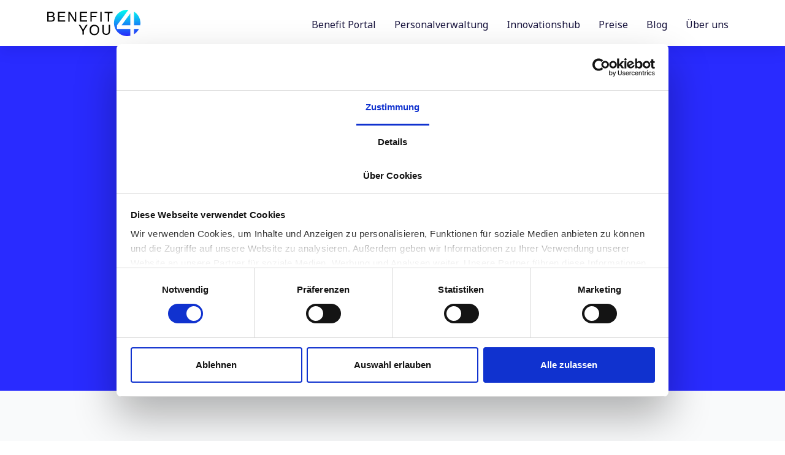

--- FILE ---
content_type: text/html
request_url: https://www.benefitforyou.de/datenschutz
body_size: 16981
content:
<!DOCTYPE html><!-- Last Published: Tue Nov 18 2025 10:31:41 GMT+0000 (Coordinated Universal Time) --><html data-wf-domain="www.benefitforyou.de" data-wf-page="63ff6b5aee6be4274872dfda" data-wf-site="63fc85feb68bc63005d7f29a" lang="de"><head><meta charset="utf-8"/><title>Tawodo | Datenschutz</title><meta content="Tawodo | Datenschutz" property="og:title"/><meta content="Tawodo | Datenschutz" property="twitter:title"/><meta content="width=device-width, initial-scale=1" name="viewport"/><link href="https://cdn.prod.website-files.com/63fc85feb68bc63005d7f29a/css/benefitforyou.webflow.shared.081da4e85.min.css" rel="stylesheet" type="text/css"/><link href="https://fonts.googleapis.com" rel="preconnect"/><link href="https://fonts.gstatic.com" rel="preconnect" crossorigin="anonymous"/><script src="https://ajax.googleapis.com/ajax/libs/webfont/1.6.26/webfont.js" type="text/javascript"></script><script type="text/javascript">WebFont.load({  google: {    families: ["Lato:100,100italic,300,300italic,400,400italic,700,700italic,900,900italic","Nunito Sans:200,200italic,300,300italic,regular,italic,600,600italic,700,700italic,800,800italic,900,900italic","Noto Sans:regular,italic,700,700italic","Playfair Display:regular,italic"]  }});</script><script type="text/javascript">!function(o,c){var n=c.documentElement,t=" w-mod-";n.className+=t+"js",("ontouchstart"in o||o.DocumentTouch&&c instanceof DocumentTouch)&&(n.className+=t+"touch")}(window,document);</script><link href="https://cdn.prod.website-files.com/63fc85feb68bc63005d7f29a/63fe221acfc776f5442094f5_b4y-favicon.png" rel="shortcut icon" type="image/x-icon"/><link href="https://cdn.prod.website-files.com/63fc85feb68bc63005d7f29a/63fe221ecfc7766965209543_b4y-webclip.png" rel="apple-touch-icon"/><script async="" src="https://www.googletagmanager.com/gtag/js?id=G-CY2TTH763B"></script><script type="text/javascript">window.dataLayer = window.dataLayer || [];function gtag(){dataLayer.push(arguments);}gtag('set', 'developer_id.dZGVlNj', true);gtag('js', new Date());gtag('config', 'G-CY2TTH763B');</script><style>
  body {-webkit-font-smoothing: antialiased; -moz-osx-font-smoothing: grayscale;}
  ::selection {background-color: #292BFF; color: #FFF;}
  .reco__title {overflow-wrap: anywhere;}
  h1, h2, h3 {overflow-wrap: anywhere;}
</style>

<script id="Cookiebot" src="https://consent.cookiebot.com/uc.js" data-cbid="6d5dd08f-7bdf-4da7-be83-5e15a7ab6aa3" data-blockingmode="auto" type="text/javascript"></script>

<meta name="seobility" content="947401b72d2d2fa8252d22d27ca50499"><script type="text/javascript">window.__WEBFLOW_CURRENCY_SETTINGS = {"currencyCode":"USD","symbol":"$","decimal":".","fractionDigits":2,"group":",","template":"{{wf {\"path\":\"symbol\",\"type\":\"PlainText\"} }} {{wf {\"path\":\"amount\",\"type\":\"CommercePrice\"} }} {{wf {\"path\":\"currencyCode\",\"type\":\"PlainText\"} }}","hideDecimalForWholeNumbers":false};</script></head><body><div data-collapse="medium" data-animation="over-right" data-duration="400" data-easing="ease" data-easing2="ease" role="banner" class="navbar__taas w-nav"><div class="nav-container-2"><a href="/" class="brand-2 brand-3 brand-4 w-nav-brand"><img src="https://cdn.prod.website-files.com/63fc85feb68bc63005d7f29a/63fdef7856f1ef4eb323f8a2_Benefit4you_Logo.svg" width="152" alt="logo" class="logo"/></a><div class="menu-items-wrap"><nav role="navigation" class="nav-menu-2 w-nav-menu"><div class="nav-links-wrapper"><div data-delay="0" data-hover="true" class="dropdown-2 w-dropdown"><div class="dropdown-toggle-2 w-dropdown-toggle"><div class="mega-nav-pointer"></div><div>Benefit Portal</div></div><nav class="dropdown-list-2 w-dropdown-list"><div class="container-2 mega-nav-container"><div class="mega-menu-title-box"><h2>Tawodo</h2><p>Eine Plattform für alle Benefits.</p></div><div class="mega-menu-main-content"><div class="mega-menu-sub-title"><h3>Benefit Portal</h3></div><div class="w-layout-grid _2-col-grid mega-nav-links"><a href="/benefit-portal/gesundheit-im-unternehmen" class="mega-nav-link w-inline-block"><div class="mega-nav-icon-wrap"><img src="https://cdn.prod.website-files.com/63fc85feb68bc63005d7f29a/63ff48228110552d6980dac7_gesundheit.svg" width="Auto" alt=""/></div><div class="written-content"><h5 class="no-margin">Gesundheit</h5><p>Unterstützen Sie Mitarbeitende durch verschiedene Optionen im Gesundheitsbereich gesund und leistungsfähig zu bleiben.</p></div></a><a href="/benefit-portal/finanzen" class="mega-nav-link w-inline-block"><div class="mega-nav-icon-wrap"><img src="https://cdn.prod.website-files.com/63fc85feb68bc63005d7f29a/63ff482059044e0fceb01c03_finanzen.svg" width="Auto" alt=""/></div><div class="written-content"><h5 class="no-margin">Finanzen</h5><p>Optionen für Ihre Mitarbeitenden, mehr aus Ihren finanziellen Mitteln zu machen. </p></div></a><a href="/benefit-portal/shopping" class="mega-nav-link w-inline-block"><div class="mega-nav-icon-wrap"><img src="https://cdn.prod.website-files.com/63fc85feb68bc63005d7f29a/63ff48253167768de52dca75_shopping.svg" width="Auto" alt=""/></div><div class="written-content"><h5 class="no-margin">Shopping</h5><p>Mitarbeiter-PC-Programm, Dienstrad oder auch attraktive Rabatte und Vorteile, bieten unsere Shopping-Benefits</p></div></a><a href="/benefit-portal/weiterbildung-im-unternehmen" class="mega-nav-link w-inline-block"><div class="mega-nav-icon-wrap"><img src="https://cdn.prod.website-files.com/63fc85feb68bc63005d7f29a/63ff48256ddbf5b1ef1c28a5_weiterbildung.svg" width="Auto" alt=""/></div><div class="written-content"><h5 class="no-margin">Weiterbildung</h5><p>Weiterbildung und Qualifikation als Schlüssel zu persönlichen Erfolg Ihrer Mitarbeitenden.</p></div></a><a href="/benefit-portal/familie" class="mega-nav-link w-inline-block"><div class="mega-nav-icon-wrap"><img src="https://cdn.prod.website-files.com/63fc85feb68bc63005d7f29a/63ff48207e73fe42880adc02_familie.svg" width="Auto" alt=""/></div><div class="written-content"><h5 class="no-margin">Familie</h5><p>Helfen Sie Ihre Mitarbeitenden bei familiären Herausforderungen im Alltag.</p></div></a></div></div></div></nav></div><div data-hover="true" data-delay="0" class="dropdown-2 w-dropdown"><div class="dropdown-toggle-2 w-dropdown-toggle"><div>Personalverwaltung</div><div class="mega-nav-pointer"></div></div><nav class="dropdown-list-2 w-dropdown-list"><div class="container-2 mega-nav-container"><div class="mega-menu-title-box"><h2>Tawodo</h2><p>Personal und Organisationsverwaltung effizient zentralisiert.</p></div><div class="mega-menu-main-content"><div class="mega-menu-sub-title"><h3>Personalverwaltung</h3></div><div class="w-layout-grid _2-col-grid mega-nav-links about"><a href="/personalverwaltung/organisationsverwaltung" class="mega-nav-link w-inline-block"><div class="mega-nav-icon-wrap"><img src="https://cdn.prod.website-files.com/63fc85feb68bc63005d7f29a/63ff48227e73fe125e0adc08_organisationsverwaltung.svg" width="Auto" alt=""/></div><div class="written-content"><h5 class="no-margin">Organisationsverwaltung</h5><p>Mit unserer intuitiven Organisationsverwaltung behalten Sie stets den Überblick über Standorte, Abteilungen und Mitarbeitende.</p></div></a><a href="/personalverwaltung/schichtplanung" class="mega-nav-link w-inline-block"><div class="mega-nav-icon-wrap"><img src="https://cdn.prod.website-files.com/63fc85feb68bc63005d7f29a/63ff4822de5bdf517dad9487_schichtplanung.svg" width="Auto" alt=""/></div><div class="written-content"><h4 class="no-margin">Schichtplanung</h4><p>Sparen Sie wertvolle Zeit bei der Schichtplanung Ihrer Mitarbeitenden.</p></div></a><a href="/personalverwaltung/zeiterfassung" class="mega-nav-link w-inline-block"><div class="mega-nav-icon-wrap"><img src="https://cdn.prod.website-files.com/63fc85feb68bc63005d7f29a/63ff4825cfb8c627e3e8b923_zeiterfassung.svg" width="Auto" alt=""/></div><div class="written-content"><h5 class="no-margin">Zeiterfassung</h5><p>Mittels inkludierter Zeiterfassung ist die Erfassung von Arbeitszeiten für Mitarbeitende denkbar einfach.</p></div></a><a href="/personalverwaltung/abwicklung-von-antragen" class="mega-nav-link w-inline-block"><div class="mega-nav-icon-wrap"><img src="https://cdn.prod.website-files.com/63fc85feb68bc63005d7f29a/63ff482081693ff8d114a766_antraege.svg" width="Auto" alt=""/></div><div class="written-content"><h5 class="no-margin">Anträge</h5><p>Ganz gleich ob Anträge für Urlaub, Sonderurlaub oder auch Home-Office, unsere Plattform unterstützt Sie und Ihre Mitarbeitenden.</p></div></a><a href="/personalverwaltung/multilingualer-messenger" class="mega-nav-link w-inline-block"><div class="mega-nav-icon-wrap"><img src="https://cdn.prod.website-files.com/63fc85feb68bc63005d7f29a/63ff481f571774ffcc0fecab_dokumente.svg" width="Auto" alt=""/></div><div class="written-content"><h5 class="no-margin">Multilingualer Messenger</h5><p>Dank des multilingualen Messengers ist die Sprachbarriere kein Problem mehr.</p></div></a><a href="/personalverwaltung/loehne" class="mega-nav-link w-inline-block"><div class="mega-nav-icon-wrap"><img src="https://cdn.prod.website-files.com/63fc85feb68bc63005d7f29a/63ff4823b95f54377e497418_loehne.svg" width="Auto" alt=""/></div><div class="written-content"><h5 class="no-margin">Löhne</h5><p>Unser Lohn-Modul hilft Ihnen dabei, die wichtigen Unterlagen Ihren Mitarbeitenden bereitzustellen.</p></div></a></div></div></div></nav></div><div data-hover="true" data-delay="0" class="dropdown-2 w-dropdown"><div class="dropdown-toggle-2 w-dropdown-toggle"><div>Innovationshub</div><div class="mega-nav-pointer"></div></div><nav class="dropdown-list-2 w-dropdown-list"><div class="container-2 mega-nav-container"><div class="mega-menu-title-box"><h2>Tawodo</h2><p>Innovations- und Event-Management clever gelöst.</p></div><div class="mega-menu-main-content"><div class="mega-menu-sub-title"><h3>Innovationshub</h3></div><div class="w-layout-grid _2-col-grid mega-nav-links about"><a href="/innovationshub/ideenportal" class="mega-nav-link w-inline-block"><div class="mega-nav-icon-wrap"><img src="https://cdn.prod.website-files.com/63fc85feb68bc63005d7f29a/63ff482324deb7430965cd29_ideenportal.svg" width="Auto" alt=""/></div><div class="written-content"><h5 class="no-margin">Ideenportal</h5><p>Geben Sie Ihren Mitarbeitenden eine einfache Möglichkeit, Ideen und Innovationen einzubringen.</p></div></a><a href="/innovationshub/mitarbeiter-werben-mitarbeiter" class="mega-nav-link w-inline-block"><div class="mega-nav-icon-wrap"><img src="https://cdn.prod.website-files.com/63fc85feb68bc63005d7f29a/63ff4823f361c975258b253f_mitarbeiter_werben_mitarbeiter.svg" width="Auto" alt=""/></div><div class="written-content"><h5 class="no-margin">Mitarbeiter werben Mitarbeiter</h5><p>Profitieren Sie vom Netzwerk Ihrer Mitarbeitenden, neue Arbeitskräfte zu finden.</p></div></a><a href="/innovationshub/kommunikation-dashboard" class="mega-nav-link w-inline-block"><div class="mega-nav-icon-wrap"><img src="https://cdn.prod.website-files.com/63fc85feb68bc63005d7f29a/63ff4820f361c987b48b2536_events.svg" width="Auto" alt=""/></div><div class="written-content"><h5 class="no-margin">Dashboard</h5><p>Informationen und Mitteilungen einfach über unser Dashboard verteilen. Kommunikation im Unternehmen war nie einfacher.</p></div></a></div></div></div></nav></div><a href="/tawodo-preise" class="nav-link w-inline-block"><div>Preise</div></a><a href="/blog" class="nav-link w-inline-block"><div>Blog</div></a><a href="/uber-uns" class="nav-link w-inline-block"><div>Über uns<br/></div></a></div></nav><div data-w-id="0dd615f9-954f-eade-6671-3d3bc64d46ad" class="hamburger-wrap"><div class="hamburger-line-1"></div><div class="hamburger-line-2"></div><div class="hamburger-line-3"></div></div></div></div><div class="mobile-menu"><div class="mobile-menu-content"><div class="mobile-links-wrap"><div class="mobile-nav-link-contain expand"><div data-w-id="9d387e65-a999-0626-f3b1-563e104965e0" class="expand-heading"><h3>Benefit Portal</h3><div class="arrow-contain"><div class="arrow-line"></div><div class="arrow-line bottom"></div></div></div><div class="sub-links-contain"><a href="/benefit-portal/gesundheit-im-unternehmen" class="mobile-nav-link w-inline-block"><h4 class="mobile-sub-link">Gesundheit</h4></a><a href="/benefit-portal/finanzen" class="mobile-nav-link w-inline-block"><h4 class="mobile-sub-link">Finanzen</h4></a><a href="/benefit-portal/weiterbildung-im-unternehmen" class="mobile-nav-link w-inline-block"><h4 class="mobile-sub-link">Weiterbildung</h4></a><a href="/benefit-portal/familie" class="mobile-nav-link w-inline-block"><h4 class="mobile-sub-link">Familie</h4></a><a href="/benefit-portal/shopping" class="mobile-nav-link w-inline-block"><h4 class="mobile-sub-link">Shopping</h4></a></div></div><div class="mobile-nav-link-contain expand"><div data-w-id="9d387e65-a999-0626-f3b1-563e104965fa" class="expand-heading"><h3>Personalverwaltung</h3><div class="arrow-contain"><div class="arrow-line"></div><div class="arrow-line bottom"></div></div></div><div class="sub-links-contain"><a href="/personalverwaltung/organisationsverwaltung" class="mobile-nav-link w-inline-block"><h4 class="mobile-sub-link">Organisationsverwaltung</h4></a><a href="/personalverwaltung/schichtplanung" class="mobile-nav-link w-inline-block"><h4 class="mobile-sub-link">Schichtplanung</h4></a><a href="/personalverwaltung/zeiterfassung" class="mobile-nav-link w-inline-block"><h4 class="mobile-sub-link">Zeiterfassung</h4></a><a href="/personalverwaltung/abwicklung-von-antragen" class="mobile-nav-link w-inline-block"><h4 class="mobile-sub-link">Anträge</h4></a><a href="/personalverwaltung/multilingualer-messenger" class="mobile-nav-link w-inline-block"><h4 class="mobile-sub-link">Multilingualer Messenger</h4></a><a href="/personalverwaltung/loehne" class="mobile-nav-link w-inline-block"><h4 class="mobile-sub-link">Löhne</h4></a></div></div><div class="mobile-nav-link-contain expand"><div data-w-id="b249940f-4f99-8cb6-a7a0-39d1903f9051" class="expand-heading"><h3>Innovationshub</h3><div class="arrow-contain"><div class="arrow-line"></div><div class="arrow-line bottom"></div></div></div><div class="sub-links-contain"><a href="/innovationshub/kommunikation-dashboard" class="mobile-nav-link w-inline-block"><h4 class="mobile-sub-link">Dashboard</h4></a><a href="/innovationshub/ideenportal" class="mobile-nav-link w-inline-block"><h4 class="mobile-sub-link">Ideenportal</h4></a><a href="/innovationshub/mitarbeiter-werben-mitarbeiter" class="mobile-nav-link w-inline-block"><h4 class="mobile-sub-link">Mitarbeiter werben Mitarbeiter</h4></a></div></div><a href="/tawodo-preise" class="mobile-nav-link-contain bottom-link w-inline-block"><h3>Preise</h3></a><a href="/tawodo-preise" class="mobile-nav-link-contain bottom-link w-inline-block"><h3>Blog</h3></a><a href="/uber-uns" class="mobile-nav-link-contain bottom-link w-inline-block"><h3>Über Uns</h3></a></div></div></div></div><div class="section top-section-violet-background"><div class="container privacy-and-policy-layout w-container"><div data-w-id="1a9a9a4a-6d5d-7e2b-2a57-022abeb12582" style="opacity:0" class="top-section-block privacy-and-policy"><h1 data-w-id="1a9a9a4a-6d5d-7e2b-2a57-022abeb12583" style="opacity:0" class="margin-all-breakpoints-top-section white-text">Datenschutz &amp;<br/>Cookie-Richtline<br/></h1><p data-w-id="1a9a9a4a-6d5d-7e2b-2a57-022abeb12586" style="opacity:0" class="large-paragraph white-text">Letztes Update: Januar 2023<br/></p></div></div></div><div class="section terms-background"><div class="container w-container"><div class="terms-contents"><div data-w-id="5e06ac95-1a56-bea3-611f-7336c797e7f2" style="opacity:0" class="terms-tab-block"><h5><a href="#1" data-w-id="23c82343-afba-884d-f45f-d7a5574dc665" class="terms-page-links">1. Informationen über die Erhebung personenbezogener Daten und Kontaktdaten des Verantwortlichen</a><br/></h5><h5><a href="#2" data-w-id="6cd884f0-175a-99c8-d4b2-68631ea1020b" class="terms-page-links">2. Datenerfassung beim Besuch unserer Website</a><br/></h5><h5><a href="#3" data-w-id="6229a0e0-64eb-ae05-bd55-74b2703176bf" class="terms-page-links">3. Cookies</a><br/></h5><h5><a href="#4" data-w-id="ba216909-5fa4-b776-ceef-0e5707d72aac" class="terms-page-links">4. Kontaktaufnahme</a><br/></h5><h5><a href="#5" class="terms-page-links">5. Registrierung beim Portal bzw. Forum</a><br/></h5><h5><a href="#6" class="terms-page-links">6. Nutzung Ihrer Daten zur Direktwerbung</a><br/></h5><h5><a href="#7" class="terms-page-links">7. Webanalysedienste</a><br/></h5><h5><a href="#8" class="terms-page-links">8. Tools und Sonstiges</a><br/></h5><h5><a href="#9" class="terms-page-links">9. Rechte des Betroffenen</a><br/></h5><h5><a href="#10" class="terms-page-links">10. Dauer der Speicherung personenbezogener Daten</a><br/></h5></div><div data-w-id="5e06ac95-1a56-bea3-611f-7336c797e78c" style="opacity:0" class="terms-information-block"><div id="1" data-w-id="5e06ac95-1a56-bea3-611f-7336c797e78f" style="opacity:0" class="privacy-and-policy-text-secton"><h3 id="First-Item" data-w-id="5e06ac95-1a56-bea3-611f-7336c797e790" style="opacity:0" class="margin-top-0">DSGVO-Konformität<br/></h3><p data-w-id="5e06ac95-1a56-bea3-611f-7336c797e793" style="opacity:0" class="margin-bottom-20">Die Benefitforyou.GmbH erfüllt mit der Software Tawodo alle Anforderungen an die DSGVO-Konformität, insbesondere die Kriterien der Datenminimierung, datenschutzfreundliche Voreinstellungen, Unterstützung bei Wahrung der Betroffenenrechte, Datenübertragbarkeit und Aufbewahrungsfristen, wie auch alle anderen gesetzlichen Anforderungen werden eingehalten.</p></div><div id="1" data-w-id="cdccf1b0-39db-26f9-dde3-de0dc9fbe526" style="opacity:0" class="privacy-and-policy-text-secton w-node-cdccf1b0-39db-26f9-dde3-de0dc9fbe526-4872dfda"><h3 id="First-Item" data-w-id="cdccf1b0-39db-26f9-dde3-de0dc9fbe527" style="opacity:0" class="margin-top-0">1. Information über die Erhebung personenbezogener Daten und Kontaktdaten des Verantwortlichen<br/></h3><p data-w-id="cdccf1b0-39db-26f9-dde3-de0dc9fbe52a" style="opacity:0" class="margin-bottom-20">1.1 Wir freuen uns, dass Sie unsere Website besuchen und bedanken uns für Ihr Interesse. Im Folgenden informieren wir Sie über den Umgang mit Ihren personenbezogenen Daten bei der Nutzung unserer Website. Personenbezogene Daten sind hierbei alle Daten, mit denen Sie persönlich identifiziert werden können.</p><p data-w-id="cdccf1b0-39db-26f9-dde3-de0dc9fbe52c" style="opacity:0" class="margin-bottom-20">1.2 Verantwortlicher für die Datenverarbeitung auf dieser Website im Sinne der Datenschutz-Grundverordnung (DSGVO) ist gesetzlich vorgeschriebener Datenschutzbeauftragter. Wir haben für unser Unternehmen einen Datenschutzbeauftragten bestellt.<br/>‍<br/>Rechtsanwalt Jens Walther<br/>GENIUS Int. Lawyers Network GmbH/Rechtsanwaltskanzlei Walther Hohe Straße 9-1304107 Leipzig<br/>Tel.: +49(0)341 2 11 09 70<br/>Fax: +49(0)341 2 11 09 19<br/>E-Mail: walther@benefitforyou.de<br/>‍<br/>Der für die Verarbeitung von personenbezogenen Daten Verantwortliche ist diejenige natürliche oder juristische Person, die allein oder gemeinsam mit anderen über die Zwecke und Mittel der Verarbeitung von personenbezogenen Daten entscheidet.<br/></p><p data-w-id="cdccf1b0-39db-26f9-dde3-de0dc9fbe53f" style="opacity:0">1.3 Diese Website nutzt aus Sicherheitsgründen und zum Schutz der Übertragung personenbezogener Daten und anderer vertraulicher Inhalte (z.B. Bestellungen oder Anfragen an den Verantwortlichen) eine SSL-bzw. TLS-Verschlüsselung. Sie können eine verschlüsselte Verbindung an der Zeichenfolge „https://“ und dem Schloss-Symbol in Ihrer Browserzeile erkennen.<br/></p></div><div id="2" data-w-id="5e06ac95-1a56-bea3-611f-7336c797e7ae" style="opacity:0" class="privacy-and-policy-text-secton"><h3 id="Second-Item" data-w-id="5e06ac95-1a56-bea3-611f-7336c797e7af" style="opacity:0" class="margin-top-20">2) Datenerfassung beim Besuch unserer Website<br/></h3><p data-w-id="5e06ac95-1a56-bea3-611f-7336c797e7b2" style="opacity:0" class="margin-bottom-20">Bei der bloß informatorischen Nutzung unserer Website, also wenn Sie sich nicht registrieren oder uns anderweitig Informationen übermitteln, erheben wir nur solche Daten, die Ihr Browser an unseren Server übermittelt (sog. „Server-Logfiles“). Wenn Sie unsere Website aufrufen, erheben wir die folgenden Daten, die für uns technisch erforderlich sind, um Ihnen die Website anzuzeigen:<br/><br/>- Unsere besuchte Website<br/>- Datum und Uhrzeit zum Zeitpunkt des Zugriffes<br/>- Menge der gesendeten Daten in Byte<br/>- Quelle/Verweis, von welchem Sie auf die Seite gelangten<br/>- Verwendeter Browser<br/>- Verwendetes Betriebssystem<br/>- Verwendete IP-Adresse (ggf.: in anonymisierter Form)<br/><br/>Die Verarbeitung erfolgt gemäß Art. 6 Abs. 1 lit. f DSGVO auf Basis unseres berechtigten Interesses an der Verbesserung der Stabilität und Funktionalität unserer Website. Eine Weitergabe oder anderweitige Verwendung der Daten findet nicht statt. Wir behalten uns allerdings vor, die Server-Logfiles nachträglich zu überprüfen, sollten konkrete Anhaltspunkte auf eine rechtswidrige Nutzung hinweisen.<br/></p></div><div id="3" data-w-id="5e06ac95-1a56-bea3-611f-7336c797e7bd" style="opacity:0" class="privacy-and-policy-text-secton"><h3 id="Third-Item" data-w-id="5e06ac95-1a56-bea3-611f-7336c797e7be" style="opacity:0" class="margin-top-20">3. Cookies<br/></h3><p data-w-id="5e06ac95-1a56-bea3-611f-7336c797e7c1" style="opacity:0" class="margin-bottom-20">Um den Besuch unserer Website attraktiv zu gestalten und die Nutzung bestimmter Funktionen zu ermöglichen, verwenden wir auf verschiedenen Seiten sogenannte Cookies. Hierbei handelt es sich um kleine Textdateien, die auf Ihrem Endgerät abgelegt werden. Einige der von uns verwendeten Cookies werden nach dem Ende der Browser-Sitzung, also nach Schließen Ihres Browsers, wieder gelöscht (sog. Sitzungs-Cookies). Andere Cookies verbleiben auf Ihrem Endgerät und ermöglichen, Ihren Browser beim nächsten Besuch wiederzuerkennen (sog. persistente Cookies). Werden Cookies gesetzt, erheben und verarbeiten diese im individuellen Umfang bestimmte Nutzerinformationen wie Browser- und Standortdaten sowie IP-Adresswerte. Persistente Cookies werden automatisiert nach einer vorgegebenen Dauer gelöscht, die sich je nach Cookie unterscheiden kann. Die Dauer der jeweiligen Cookie-Speicherung können Sie der Übersicht zu den Cookie-Einstellungen Ihres Webbrowsers entnehmen.<br/>Teilweise dienen die Cookies dazu, durch Speicherung von Einstellungen den Bestellprozess zu vereinfachen (z. B. Merken des Inhalts eines virtuellen Warenkorbs für einen späteren Besuch auf der Website). Sofern durch einzelne von uns eingesetzte Cookies auch personenbezogene Daten verarbeitet werden, erfolgt die Verarbeitung gemäß Art. 6 Abs. 1 lit. b DSGVO zur Durchführung des Vertrages, gemäß Art. 6 Abs. 1 lit. a DSGVO im Falle einer erteilten Einwilligung oder gemäß Art. 6 Abs. 1 lit. f DSGVO zur Wahrung unserer berechtigten Interessen an der bestmöglichen Funktionalität der Website sowie einer kundenfreundlichen und effektiven Ausgestaltung des Seitenbesuchs.<br/>Bitte beachten Sie, dass Sie Ihren Browser so einstellen können, dass Sie über das Setzen von Cookies informiert werden und einzeln über deren Annahme entscheiden oder die Annahme von Cookies für bestimmte Fälle oder generell ausschließen können. Jeder Browser unterscheidet sich in der Art, wie er die Cookie-Einstellungen verwaltet. Diese ist in dem Hilfemenü jedes Browsers beschrieben, welches Ihnen erläutert, wie Sie Ihre Cookie-Einstellungen ändern können. Diese finden Sie für die jeweiligen Browser unter den folgenden Links:<br/><br/>- <a href="https://support.microsoft.com/de-de/help/17442/windows-internet-explorer-delete-manage-cookies" target="_blank">Internet Explorer</a><a href="https://support.microsoft.com/de-de/help/17442/windows-internet-explorer-delete-manage-cookies"><br/>- </a><a href="https://support.mozilla.org/de/kb/cookies-erlauben-und-ablehnen" target="_blank">Firefox</a><a href="https://support.mozilla.org/de/kb/cookies-erlauben-und-ablehnen"><br/>- </a><a href="https://support.google.com/chrome/answer/95647?hl=de&amp;hlrm=en" target="_blank">Chrome</a><a href="https://support.google.com/chrome/answer/95647?hl=de&amp;hlrm=en"><br/>- </a><a href="https://support.apple.com/de-de/guide/safari/sfri11471/12.0/mac/10.14" target="_blank">Safari</a><a href="https://support.apple.com/de-de/guide/safari/sfri11471/12.0/mac/10.14"><br/>- </a><a href="https://help.opera.com/de/latest/web-preferences/#cookies" target="_blank">Opera</a><a href="https://help.opera.com/de/latest/web-preferences/#cookies"><br/><br/>‍</a>Bitte beachten Sie, dass bei Nichtannahme von Cookies die Funktionalität unserer Website eingeschränkt sein kann.<br/></p><div class="w-embed w-script"><script id="CookieDeclaration" src="https://consent.cookiebot.com/6d5dd08f-7bdf-4da7-be83-5e15a7ab6aa3/cd.js" type="text/javascript" async></script></div></div><div id="4" data-w-id="5e06ac95-1a56-bea3-611f-7336c797e7e8" style="opacity:0" class="privacy-and-policy-text-secton"><h3 id="Fourth-Item" data-w-id="5e06ac95-1a56-bea3-611f-7336c797e7e9" style="opacity:0" class="margin-top-20">4. Kontaktaufnahme<br/></h3><p data-w-id="5e06ac95-1a56-bea3-611f-7336c797e7ef" style="opacity:0">Im Rahmen der Kontaktaufnahme mit uns (z. B. per Kontaktformular oder E-Mail) werden personenbezogene Daten erhoben. Welche Daten im Falle eines Kontaktformulars erhoben werden, ist aus dem jeweiligen Kontaktformular ersichtlich. Diese Daten werden ausschließlich zum Zweck der Beantwortung Ihres Anliegens bzw. für die Kontaktaufnahme und die damit verbundene technische Administration gespeichert und verwendet. Rechtsgrundlage für die Verarbeitung dieser Daten ist unser berechtigtes Interesse an der Beantwortung Ihres Anliegens gemäß Art. 6 Abs. 1 lit. f DSGVO. Zielt Ihre Kontaktierung auf den Abschluss eines Vertrages ab, so ist zusätzliche Rechtsgrundlage für die Verarbeitung Art. 6 Abs. 1 lit. b DSGVO. Ihre Daten werden nach abschließender Bearbeitung Ihrer Anfrage gelöscht. Dies ist der Fall, wenn sich aus den Umständen entnehmen lässt, dass der betroffene Sachverhalt abschließend geklärt ist und sofern keine gesetzlichen Aufbewahrungspflichten entgegenstehen.<br/></p></div><div id="5" data-w-id="ed9cd6a8-3bc7-d402-59f7-c1ba3ca7e1d4" style="opacity:0" class="privacy-and-policy-text-secton"><h3 id="Fourth-Item" data-w-id="ed9cd6a8-3bc7-d402-59f7-c1ba3ca7e1d5" style="opacity:0" class="margin-top-20">5. Registrierung beim Portal bzw. Forum<br/></h3><p data-w-id="ed9cd6a8-3bc7-d402-59f7-c1ba3ca7e1d8" style="opacity:0">Sie können sich auf unserer Website unter Angabe von personenbezogenen Daten registrieren. Welche personenbezogenen Daten für die Registrierung verarbeitet werden, ergibt sich aus der Eingabemaske, die für die Registrierung verwendet wird. Wir verwenden für die Registrierung das sog. Double-opt-in-Verfahren, d. h. Ihre Registrierung ist erst abgeschlossen, wenn Sie zuvor Ihre Anmeldung über eine Ihnen zu diesem Zweck zugesandte Bestätigungs-E-Mail durch Klick auf den darin enthaltenem Link bestätigt haben. Falls Ihre diesbezügliche Bestätigung nicht binnen 24 Stunden erfolgt, wird Ihre Anmeldung automatisch aus unserer Datenbank gelöscht. Die Angabe der zuvor genannten Daten ist verpflichtend. Alle weiteren Informationen können Sie freiwillig durch Nutzung unseres Portals bereitstellen.<br/><br/>Wenn Sie unser Portal nutzen, speichern wir Ihre zur Vertragserfüllung erforderlichen Daten, auch evtl. Angaben zur Zahlungsweise, bis Sie Ihren Zugang endgültig löschen. Weiterhin speichern wir die von Ihnen angegebenen freiwilligen Daten für die Zeit Ihrer Nutzung des Portals, soweit Sie diese nicht zuvor löschen. Alle Angaben können Sie im geschützten Kundenbereich verwalten und ändern. Rechtsgrundlage ist Art. 6 Abs. 1 lit. f DSGVO.<br/><br/>Ferner speichern wir alle von Ihnen veröffentlichten Inhalte (wie öffentliche Beiträge, Pinnwandeinträge, Gästebucheintragungen etc.), um die Website zu betreiben. Wir haben ein berechtigtes Interesse an der Bereitstellung der Website mit dem vollständigen User-Generated-Content. Die Rechtsgrundlage hierfür ist Art. 6 Abs. 1 lit. f DSGVO. Wenn Sie Ihren Account löschen, bleiben Ihre öffentlichen Äußerungen, insbesondere im Forum, weiterhin für alle Leser sichtbar, Ihr Account ist jedoch nicht mehr abrufbar. Alle übrigen Daten werden in diesem Fall gelöscht.<br/></p></div><div id="6" data-w-id="b2e4788b-708e-d778-b436-cb1962cdb509" style="opacity:0" class="privacy-and-policy-text-secton"><h3 id="Fourth-Item" data-w-id="b2e4788b-708e-d778-b436-cb1962cdb50a" style="opacity:0" class="margin-top-20">6. Nutzung Ihrer Daten zur Direktwerbung<br/></h3><p data-w-id="b2e4788b-708e-d778-b436-cb1962cdb50d" style="opacity:0"><strong>Newsletter-Versand via MailChimp</strong><br/>Der Versand unserer E-Mail-Newsletter erfolgt über den technischen Dienstleister The Rocket Science Group, LLC d/b/a MailChimp, 675 Ponce de Leon Ave NE, Suite 5000, Atlanta, GA 30308, USA (<a href="http://www.mailchimp.com/">http://www.mailchimp.com/</a>), an den wir Ihre bei der Newsletteranmeldung bereitgestellten Daten weitergeben. Diese Weitergabe erfolgt gemäß Art. 6 Abs. 1 lit. f DSGVO und dient unserem berechtigten Interesse an der Verwendung eines werbewirksamen, sicheren und nutzerfreundlichen Newslettersystems. Bitte beachten Sie, dass Ihre Daten in der Regel an einen Server von MailChimp in den USA übertragen und dort gespeichert werden.<br/><br/>MailChimp verwendet diese Informationen zum Versand und zur statistischen Auswertung der Newsletter in unserem Auftrag. Für die Auswertung beinhalten die versendeten E-Mails sog. Web-Beacons bzw. Trackings-Pixel, die Ein-Pixel-Bilddateien darstellen, die auf unserer Website gespeichert sind. So kann festgestellt werden, ob eine Newsletter-Nachricht geöffnet und welche Links ggf. angeklickt wurden. Mithilfe der Web-Beacons werden von Mailchimp automatisiert generelle, nicht personenbezogene Statistiken über das Reaktionsverhalten auf Newsletter-Kampagnen erstellt. Auf Basis unseres berechtigten Interesses an der statistischen Auswertung der Newsletterkampagnen zur Optimierung der werblichen Kommunikation und der besseren Ausrichtung auf Empfängerinteressen werden durch die Web-Beacons gemäß Art. 6 Abs. 1 lit f DSGVO aber auch Daten des jeweiligen Newsletter-Empfängers erfasst (Mailadresse, Zeitpunkt des Abrufs, IP-Adresse, Browsertyp und Betriebssystem) und verwertet. Diese Daten lassen einen individuellen Rückschluss auf den Newsletter-Empfänger zu und werden von Mailchimp zur automatisierten Erstellung einer Statistik verarbeitet, die erkennen lässt, ob ein bestimmter Empfänger eine Newsletter-Nachricht geöffnet hat.<br/><br/>Wenn Sie die Datenanalyse zu statistischen Auswertungszwecken deaktivieren möchten, müssen Sie den Newsletterbezug abbestellen.<br/><br/>Auch MailChimp kann diese Daten gemäß Art. 6 Abs. 1 lit. f DSGVO selbst aufgrund seines eigenen berechtigten Interesses an der bedarfsgerechten Ausgestaltung und der Optimierung des Dienstes sowie zu Marktforschungszwecken nutzen, um etwa zu bestimmen, aus welchen Ländern die Empfänger kommen. MailChimp nutzt die Daten unserer Newsletterempfänger jedoch nicht, um diese selbst anzuschreiben oder sie an Dritte weiterzugeben.<br/><br/>Zum Schutz Ihrer Daten in den USA haben wir mit MailChimp einen Datenverarbeitungsauftrag („Data-Processing-Agreement“) auf Basis der Standardvertragsklauseln der Europäischen Kommission abgeschlossen, um die Übermittlung Ihrer personenbezogenen Daten an MailChimp zu ermöglichen. Dieser Datenverarbeitungsvertrag kann bei Interesse unter nachstehender Internetadresse eingesehen werden: <a href="https://mailchimp.com/legal/data-processing-addendum/">https://mailchimp.com/legal/data-processing-addendum/<br/><br/>‍</a>MailChimp ist darüber hinaus unter dem us-europäischen Datenschutzabkommen „Privacy Shield“ zertifiziert und verpflichtet sich damit, die EU-Datenschutzvorgaben einzuhalten.<br/><br/>Die Datenschutzbestimmungen von MailChimp können Sie hier einsehen: <a href="https://mailchimp.com/legal/privacy/">https://mailchimp.com/legal/privacy/</a><br/></p></div><div id="7" data-w-id="8b79d7f6-92f4-aaba-52af-8dd0bb2942d3" style="opacity:0" class="privacy-and-policy-text-secton"><h3 id="Fourth-Item" data-w-id="8b79d7f6-92f4-aaba-52af-8dd0bb2942d4" style="opacity:0" class="margin-top-20">7. Webanalysedienste<br/></h3><p data-w-id="8b79d7f6-92f4-aaba-52af-8dd0bb2942d7" style="opacity:0"><strong>1&amp;1 IONOS WebAnalytics<br/></strong>Diese Website verwendet „1&amp;1 IONOS WebAnalytics“, einen Webanalysedienst der 1&amp;1 IONOS Internet SE, Elgendorfer Str. 57, 56410 Montabaur („1&amp;1 IONOS“), um bestimmte Nutzeraktionen nachzuvollziehen und auszuwerten. Hierfür ist auf unserer Website ein Javascript-basiertes Tracking-Pixel implementiert, das als Ein-Pixel-Datei durch Interaktion mit 1&amp;1 IONOS Nutzeraktionen nachverfolgen kann.<br/><br/>Über das Tracking-Pixel werden bestimmte Nutzerinformationen in anonymisierter Form erhoben, an 1&amp;1 IONOS übertragen und dort ausgewertet. Zu diesen anonymisierten Informationen zählen unter anderem die IP-Adresse des Nutzers, Referrer-Kürzel der zuvor besuchten Webseiten, die Art des verwendeten Endgeräts, der verwendete Browser-Typ, das verwendete Betriebssystem und der Zeitstempel des Zugriffs).<br/><br/>Sofern die so verarbeiteten Informationen personenbezogene Nutzerdaten umfassen, erfolgt die Verarbeitung gemäß Art. 6 Abs. 1 lit. f DSGVO auf Basis unseres berechtigten Interesses an der statistischen Analyse des Nutzerverhaltens zu Optimierungs- und Marketingzwecken.<br/><br/>Wenn Sie die künftige Verarbeitung von Informationen durch 1&amp;1 IONOS nicht wünschen, können Sie dies verhindern, indem Sie die Ausführung von Java-Script in Ihrem Browser deaktivieren. Alternativ können Sie die Ausführung von Java-Script Code auch dadurch verhindern, dass Sie einen Java-Script-Blocker installieren (z. B. <a href="https://noscript.net/">https://noscript.net/</a> oder <a href="https://www.ghostery.com">https://www.ghostery.com</a>). Hierbei ist es allerdings sehr wahrscheinlich, dass Sie nicht alle Funktionen der Internetseite vollumfänglich nutzen können.<br/><br/>Soweit rechtlich erforderlich, haben wir zur vorstehend dargestellten Verarbeitung Ihrer Daten Ihre Einwilligung gemäß Art. 6 Abs. 1 lit. a DSGVO eingeholt. Sie können Ihre erteilte Einwilligung jederzeit mit Wirkung für die Zukunft widerrufen. Um Ihren Widerruf auszuüben, befolgen Sie bitte die vorstehend geschilderte Möglichkeit zur Vornahme eines Widerspruchs.<br/><br/><strong>Google Analytics<br/></strong>Unsere Website verwendet Google Analytics, einen Webanalysedienst der Google Inc. („Google“). Google Analytics verwendet sogenannte „Cookies“, Textdateien, die auf Ihrem Computer gespeichert werden und die eine Analyse der Benutzung der Website durch Sie ermöglichen. Die durch das Cookie erzeugten Informationen über Ihre Benutzung dieser Website werden in der Regel an einen Server von Google in den USA übertragen und dort gespeichert.<br/><br/>Bei der Nutzung von Google Analytics 4 (GA4) erfolgt die IP-Anonymisierung automatisch. GA4 protokolliert oder speichert keine IP-Adressen. Die IP-Adresse wird lediglich zum Zeitpunkt der Erfassung verwendet, um Standortinformationen zu ermitteln und wird danach anonymisiert.<br/><br/>Im Auftrag des Betreibers dieser Website wird Google diese Informationen benutzen, um Ihre Nutzung der Website auszuwerten, um Reports über die Website-Aktivitäten zusammenzustellen und um weitere mit der Website-Nutzung und der Internetnutzung verbundene Dienstleistungen gegenüber dem Website-Betreiber zu erbringen.<br/>‍<br/>Die im Rahmen von Google Analytics von Ihrem Browser übermittelte IP-Adresse wird nicht mit anderen Daten von Google zusammengeführt. Sie können die Speicherung der Cookies durch eine entsprechende Einstellung Ihrer Browser-Software verhindern; wir weisen jedoch darauf hin, dass Sie in diesem Fall gegebenenfalls nicht sämtliche Funktionen dieser Website vollumfänglich werden nutzen können. Sie können darüber hinaus die Erfassung der durch das Cookie erzeugten und auf Ihre Nutzung der Website bezogenen Daten (inkl. Ihrer IP-Adresse) an Google sowie die Verarbeitung dieser Daten durch Google verhindern, indem sie das unter dem folgenden Link verfügbare Browser-Plugin herunterladen und installieren: <a target="_new" href="#">http://tools.google.com/dlpage/gaoptout?hl=de</a>.<br/><br/>Alternativ zum Browser-Plugin oder innerhalb von Browsern auf mobilen Geräten klicken Sie bitte diesen Link, um die Erfassung durch Google Analytics innerhalb dieser Website zukünftig zu verhindern (das Opt-Out funktioniert nur in dem Browser und nur für diese Domain). Dabei wird ein Opt-Out-Cookie auf Ihrem Gerät abgelegt. Löschen Sie Ihre Cookies in diesem Browser, müssen Sie diesen Link erneut klicken.<br/>‍<br/>Wir haben mit Google einen Vertrag zur Auftragsdatenverarbeitung abgeschlossen und setzen die strengen Vorgaben der deutschen Datenschutzbehörden bei der Nutzung von Google Analytics vollständig um.<br/><br/>Weitere Informationen zu den Nutzungsbedingungen und dem Datenschutz von Google Analytics finden Sie unter <a target="_new" href="#">https://www.google.com/analytics/terms/de.html</a> bzw. unter <a target="_new" href="#">https://policies.google.com/?hl=de</a>.<br/></p></div><div id="8" data-w-id="44f70fcb-bd27-dc0f-47d7-96bd08ff44b1" style="opacity:0" class="privacy-and-policy-text-secton"><h3 id="Fourth-Item" data-w-id="44f70fcb-bd27-dc0f-47d7-96bd08ff44b2" style="opacity:0" class="margin-top-20">8. Tools und Sonstiges<br/></h3><p data-w-id="44f70fcb-bd27-dc0f-47d7-96bd08ff44b5" style="opacity:0"><strong>Google reCAPTCHA<br/></strong>Auf dieser Website verwenden wir auch die reCAPTCHA Funktion von Google Ireland Limited, Gordon House, 4 Barrow St, Dublin, D04 E5W5, Irland („Google“). Diese Funktion dient vor allem zur Unterscheidung, ob eine Eingabe durch eine natürliche Person erfolgt oder missbräuchlich durch maschinelle und automatisierte Verarbeitung erfolgt. Der Dienst umfasst den Versand der IP-Adresse und ggf. weiterer von Google für den Dienst reCAPTCHA benötigter Daten an Google und erfolgt gemäß Art. 6 Abs. 1 lit. f DSGVO auf Basis unseres berechtigten Interesses an der Feststellung der individuellen Eigenverantwortung im Internet und der Vermeidung von Missbrauch und Spam. Im Rahmen der Nutzung von Google reCAPTCHA kann es auch zu einer Übermittlung von personenbezogenen Daten an die Server der Google LLC. in den USA kommen.<br/><br/>Für den Fall der Übermittlung von personenbezogenen Daten an die Google LLC. mit Sitz in den USA, hat sich Google LLC. für das us-europäische Datenschutzübereinkommen „Privacy Shield“ zertifiziert, welches die Einhaltung des in der EU geltenden Datenschutzniveaus gewährleistet. Ein aktuelles Zertifikat kann hier eingesehen werden: <a href="https://www.privacyshield.gov/list" target="_blank">https://www.privacyshield.gov/list</a><br/><br/>Weiterführende Informationen zu Google reCAPTCHA sowie die Datenschutzerklärung von Google können Sie einsehen unter: <a href="https://www.google.com/intl/de/policies/privacy/" target="_blank">https://www.google.com/intl/de/policies/privacy/</a><br/><br/>Soweit rechtlich erforderlich, haben wir zur vorstehend dargestellten Verarbeitung Ihrer Daten Ihre Einwilligung gemäß Art. 6 Abs. 1 lit. a DSGVO eingeholt. Sie können Ihre erteilte Einwilligung jederzeit mit Wirkung für die Zukunft widerrufen. Um Ihren Widerruf auszuüben, befolgen Sie bitte die vorstehend geschilderte Möglichkeit zur Vornahme eines Widerspruchs.<br/></p></div><div id="9" data-w-id="91a6ef6e-dd27-78f3-193c-0b066c5d7938" style="opacity:0" class="privacy-and-policy-text-secton"><h3 id="Fourth-Item" data-w-id="91a6ef6e-dd27-78f3-193c-0b066c5d7939" style="opacity:0" class="margin-top-20">9. Rechte des Betroffenen<br/></h3><p data-w-id="91a6ef6e-dd27-78f3-193c-0b066c5d793c" style="opacity:0">9.1 Das geltende Datenschutzrecht gewährt Ihnen gegenüber dem Verantwortlichen hinsichtlich der Verarbeitung Ihrer personenbezogenen Daten umfassende Betroffenenrechte (Auskunfts- und Interventionsrechte), über die wir Sie nachstehend informieren:<br/>Auskunftsrecht gemäß Art. 15 DSGVO: Sie haben insbesondere ein Recht auf Auskunft über Ihre von uns verarbeiteten personenbezogenen Daten, die Verarbeitungszwecke, die Kategorien der verarbeiteten personenbezogenen Daten, die Empfänger oder Kategorien von Empfängern, gegenüber denen Ihre Daten offengelegt wurden oder werden, die geplante Speicherdauer bzw. die Kriterien für die Festlegung der Speicherdauer, das Bestehen eines Rechts auf Berichtigung, Löschung, Einschränkung der Verarbeitung, Widerspruch gegen die Verarbeitung, Beschwerde bei einer Aufsichtsbehörde, die Herkunft Ihrer Daten, wenn diese nicht durch uns bei Ihnen erhoben wurden, das Bestehen einer automatisierten Entscheidungsfindung einschließlich Profiling und ggf. aussagekräftige Informationen über die involvierte Logik und die Sie betreffende Tragweite und die angestrebten Auswirkungen einer solchen Verarbeitung sowie Ihr Recht auf Unterrichtung, welche Garantien gemäß Art. 46 DSGVO bei Weiterleitung Ihrer Daten in Drittländer bestehen;<br/>‍<br/>Recht auf Berichtigung gemäß Art. 16 DSGVO: Sie haben ein Recht auf unverzügliche Berichtigung Sie betreffender unrichtiger Daten und/oder Vervollständigung Ihrer bei uns gespeicherten unvollständigen Daten;<br/><br/>Recht auf Löschung gemäß Art. 17 DSGVO: Sie haben das Recht, die Löschung Ihrer personenbezogenen Daten bei Vorliegen der Voraussetzungen des Art. 17 Abs. 1 DSGVO zu verlangen. Dieses Recht besteht jedoch insbesondere dann nicht, wenn die Verarbeitung zur Ausübung des Rechts auf freie Meinungsäußerung und Information, zur Erfüllung einer rechtlichen Verpflichtung, aus Gründen des öffentlichen Interesses oder zur Geltendmachung, Ausübung oder Verteidigung von Rechtsansprüchen erforderlich ist;<br/><br/>Recht auf Einschränkung der Verarbeitung gemäß Art. 18 DSGVO: Sie haben das Recht, die Einschränkung der Verarbeitung Ihrer personenbezogenen Daten zu verlangen, solange die von Ihnen bestrittene Richtigkeit Ihrer Daten überprüft wird, wenn Sie eine Löschung Ihrer Daten wegen unzulässiger Datenverarbeitung ablehnen und stattdessen die Einschränkung der Verarbeitung Ihrer Daten verlangen, wenn Sie Ihre Daten zur Geltendmachung, Ausübung oder Verteidigung von Rechtsansprüchen benötigen, nachdem wir diese Daten nach Zweckerreichung nicht mehr benötigen oder wenn Sie Widerspruch aus Gründen Ihrer besonderen Situation eingelegt haben, solange noch nicht feststeht, ob unsere berechtigten Gründe überwiegen;<br/><br/>Recht auf Unterrichtung gemäß Art. 19 DSGVO: Haben Sie das Recht auf Berichtigung, Löschung oder Einschränkung der Verarbeitung gegenüber dem Verantwortlichen geltend gemacht, ist dieser verpflichtet, allen Empfängern, denen die Sie betreffenden personenbezogenen Daten offengelegt wurden, diese Berichtigung oder Löschung der Daten oder Einschränkung der Verarbeitung mitzuteilen, es sei denn, dies erweist sich als unmöglich oder ist mit einem unverhältnismäßigen Aufwand verbunden. Ihnen steht das Recht zu, über diese Empfänger unterrichtet zu werden.<br/><br/>Recht auf Datenübertragbarkeit gemäß Art. 20 DSGVO: Sie haben das Recht, Ihre personenbezogenen Daten, die Sie uns bereitgestellt haben, in einem strukturierten, gängigen und maschinenlesbaren Format zu erhalten oder die Übermittlung an einen anderen Verantwortlichen zu verlangen, soweit dies technisch machbar ist;<br/><br/>Recht auf Widerruf erteilter Einwilligungen gemäß Art. 7 Abs. 3 DSGVO: Sie haben das Recht, eine einmal erteilte Einwilligung in die Verarbeitung von Daten jederzeit mit Wirkung für die Zukunft zu widerrufen. Im Falle des Widerrufs werden wir die betroffenen Daten unverzüglich löschen, sofern eine weitere Verarbeitung nicht auf eine Rechtsgrundlage zur einwilligungslosen Verarbeitung gestützt werden kann. Durch den Widerruf der Einwilligung wird die Rechtmäßigkeit der aufgrund der Einwilligung bis zum Widerruf erfolgten Verarbeitung nicht berührt;<br/>Recht auf Beschwerde gemäß Art. 77 DSGVO: Wenn Sie der Ansicht sind, dass die Verarbeitung der Sie betreffenden personenbezogenen Daten gegen die DSGVO verstößt, haben Sie – unbeschadet eines anderweitigen verwaltungsrechtlichen oder gerichtlichen Rechtsbehelfs – das Recht auf Beschwerde bei einer Aufsichtsbehörde, insbesondere in dem Mitgliedstaat Ihres Aufenthaltsortes, Ihres Arbeitsplatzes oder des Ortes des mutmaßlichen Verstoßes.<br/></p><p data-w-id="918b9a4f-f3b7-2ab1-1a21-74f501a13dd4" style="opacity:0">9.2 Widerspruchsrecht<br/>Wenn wir im Rahmen einer Interessenabwägung ihre personenbezogenen Daten aufgrund unseres überwiegenden berechtigten Interesses verarbeiten, haben sie das jederzeitige Recht, aus Gründen, die sich aus ihrer besonderen Situation ergeben, gegen diese Verarbeitung Widerspruch mit Wirkung für die Zukunft einzulegen.<br/><br/>Machen Sie von ihrem Widerspruchsrecht Gebrauch, beenden wir die Verarbeitung der betroffenen Daten. Eine Weiterverarbeitung bleibt aber vorbehalten, wenn wir zwingende schutzwürdige Gründe, für die Verarbeitung nachweisen können, die ihre Interessen, Grundrechte und Grundfreiheiten überwiegen, oder wenn die Verarbeitung der Geltendmachung, Ausübung oder Verteidigung von Rechtsansprüchen dient.<br/><br/>Werden ihre personenbezogenen Daten von uns verarbeitet, um Direktwerbung zu betreiben, haben sie das Recht, jederzeit Widerspruch gegen die Verarbeitung sie betreffender personenbezogener Daten zum Zwecke derartiger Werbung einzulegen.<br/><br/>Sie können den Widerspruch wie oben beschrieben ausüben. Machen Sie von ihrem Widerspruchsrecht Gebrauch, beenden wir die Verarbeitung der betroffenen Daten zu Direktwerbezwecken. <br/></p></div><div id="10" data-w-id="8f4a41ba-373c-c829-d342-f29a2110b859" style="opacity:0" class="privacy-and-policy-text-secton"><h3 id="Fourth-Item" data-w-id="8f4a41ba-373c-c829-d342-f29a2110b85a" style="opacity:0" class="margin-top-20">10. Dauer der Speicherung personenbezogener Daten<br/></h3><p data-w-id="8f4a41ba-373c-c829-d342-f29a2110b85d" style="opacity:0">Die Dauer der Speicherung von personenbezogenen Daten bemisst sich anhand der jeweiligen Rechtsgrundlage, am Verarbeitungszweck und – sofern einschlägig – zusätzlich anhand der jeweiligen gesetzlichen Aufbewahrungsfrist (z. B. handels- und steuerrechtliche Aufbewahrungsfristen).<br/><br/>Bei der Verarbeitung von personenbezogenen Daten auf Grundlage einer ausdrücklichen Einwilligung gemäß Art. 6 Abs. 1 lit. a DSGVO werden diese Daten so lange gespeichert, bis der Betroffene seine Einwilligung widerruft.<br/><br/>Existieren gesetzliche Aufbewahrungsfristen für Daten, die im Rahmen rechtsgeschäftlicher bzw. rechtsgeschäftsähnlicher Verpflichtungen auf der Grundlage von Art. 6 Abs. 1 lit. b DSGVO verarbeitet werden, werden diese Daten nach Ablauf der Aufbewahrungsfristen routinemäßig gelöscht, sofern sie nicht mehr zur Vertragserfüllung oder Vertragsanbahnung erforderlich sind und/oder unsererseits kein berechtigtes Interesse an der Weiterspeicherung fortbesteht.<br/><br/>Bei der Verarbeitung von personenbezogenen Daten auf Grundlage von Art. 6 Abs. 1 lit. f DSGVO werden diese Daten so lange gespeichert, bis der Betroffene sein Widerspruchsrecht nach Art. 21 Abs. 1 DSGVO ausübt, es sei denn, wir können zwingende schutzwürdige Gründe für die Verarbeitung nachweisen, die die Interessen, Rechte und Freiheiten der betroffenen Person überwiegen, oder die Verarbeitung dient der Geltendmachung, Ausübung oder Verteidigung von Rechtsansprüchen.<br/><br/>Bei der Verarbeitung von personenbezogenen Daten zum Zwecke der Direktwerbung auf Grundlage von Art. 6 Abs. 1 lit. f DSGVO werden diese Daten so lange gespeichert, bis der Betroffene sein Widerspruchsrecht nach Art. 21 Abs. 2 DSGVO ausübt.<br/><br/>Sofern sich aus den sonstigen Informationen dieser Erklärung über spezifische Verarbeitungssituationen nichts anderes ergibt, werden gespeicherte personenbezogene Daten im Übrigen dann gelöscht, wenn sie für die Zwecke, für die sie erhoben oder auf sonstige Weise verarbeitet wurden, nicht mehr notwendig sind.<br/><br/><br/><br/></p></div></div></div></div></div><div class="footer"><div class="footer-container w-container"><div data-w-id="d6cf24a1-9bdd-93ec-f16f-66b672cf25eb" class="w-layout-grid footer-grid"><div id="w-node-d6cf24a1-9bdd-93ec-f16f-66b672cf25ec-0f1cde6f"><a href="/" class="w-inline-block"><img src="https://cdn.prod.website-files.com/63fc85feb68bc63005d7f29a/63fdef7856f1ef4eb323f8a2_Benefit4you_Logo.svg" loading="lazy" alt="" class="footer-logo"/></a><div class="footer-text-column">Zwickauer Straße 223 a<br/>09116 Chemnitz<br/></div><a href="tel:+49(0)371/27267030" class="footer-link-column">+49 (0) 371/28393858</a><a href="mailto:service@benefitforyou.de" class="footer-link-column">service@benefitforyou.de</a><a href="https://www.diqp.eu/" target="_blank" class="link-block-2 w-inline-block"><img src="https://cdn.prod.website-files.com/63fc85feb68bc63005d7f29a/64edec19826ed5748a7ec34f_DIOP-Siegel.jpg" loading="lazy" sizes="(max-width: 579px) 100vw, 579px" srcset="https://cdn.prod.website-files.com/63fc85feb68bc63005d7f29a/64edec19826ed5748a7ec34f_DIOP-Siegel-p-500.jpg 500w, https://cdn.prod.website-files.com/63fc85feb68bc63005d7f29a/64edec19826ed5748a7ec34f_DIOP-Siegel.jpg 579w" alt="" class="footer-diqp"/></a></div><div><div class="footer-column-title">Benefits</div><div class="footer-column-link-block"><a href="/benefit-portal/mitarbeiter-pc-programm" class="footer-link">Mitarbeiter-PC-Programm</a><a href="/benefit-portal/dienstrad" class="footer-link">Dienstrad</a><a href="/benefit-portal/betriebliche-gesundheitsvorsorge" class="footer-link">Betriebliche Krankenversicherung</a><a href="/benefit-portal/altersvorsorge-bav" class="footer-link">Betriebliche Altersvorsorge</a><a href="/benefit-portal/steuererklarung" class="footer-link">Einkommenssteuererklärung</a><a href="/benefit-portal/patientenverfugung" class="footer-link">Patientenverfügung</a><a href="/benefit-portal/geschenke-portal" class="footer-link">Mitarbeiterrabatte</a></div><a href="https://www.bvmw.de/" target="_blank" class="link-block-3 w-inline-block"><img src="https://cdn.prod.website-files.com/63fc85feb68bc63005d7f29a/64eefba4f112480bc52abdec_Logo-BVMW.webp" loading="lazy" sizes="(max-width: 767px) 100vw, (max-width: 991px) 728px, 940px" srcset="https://cdn.prod.website-files.com/63fc85feb68bc63005d7f29a/64eefba4f112480bc52abdec_Logo-BVMW-p-500.webp 500w, https://cdn.prod.website-files.com/63fc85feb68bc63005d7f29a/64eefba4f112480bc52abdec_Logo-BVMW-p-800.webp 800w, https://cdn.prod.website-files.com/63fc85feb68bc63005d7f29a/64eefba4f112480bc52abdec_Logo-BVMW-p-1080.webp 1080w, https://cdn.prod.website-files.com/63fc85feb68bc63005d7f29a/64eefba4f112480bc52abdec_Logo-BVMW-p-1600.webp 1600w, https://cdn.prod.website-files.com/63fc85feb68bc63005d7f29a/64eefba4f112480bc52abdec_Logo-BVMW.webp 1725w" alt="" class="footer-bvmw"/></a></div><div><div class="footer-column-title">Personalverwaltung</div><div class="footer-column-link-block"><a href="/personalverwaltung/organisationsverwaltung" class="footer-link">Organisationsverwaltung</a><a href="/personalverwaltung/schichtplanung" class="footer-link">Schichtplanung</a><a href="/personalverwaltung/zeiterfassung" class="footer-link">Zeiterfassung</a><a href="/innovationshub/ideenportal" class="footer-link">Ideenportal</a><a href="/innovationshub/mitarbeiter-werben-mitarbeiter" class="footer-link">Mitarbeiter werben Mitarbeiter</a><a href="/innovationshub/kommunikation-dashboard" class="footer-link">Events &amp; Veranstaltungen</a></div></div><div><div class="footer-column-title">Unternehmen</div><div class="footer-column-link-block"><a href="/uber-uns" class="footer-link">Über uns</a><a href="/impressum" class="footer-link">Impressum</a><a href="/datenschutz" aria-current="page" class="footer-link w--current">Datenschutz</a><a href="/datenschutz" aria-current="page" class="footer-link w--current">Cookie Richtlinien</a></div><div class="form-block w-form"><form id="email-form" name="email-form" data-name="Email Form" method="get" class="footer-form" data-wf-page-id="63ff6b5aee6be4274872dfda" data-wf-element-id="74723fa2-2016-b0f6-89f1-2b6ffadb690f"><label for="email-3" class="footer-column-title">Newsletter</label><input class="field w-input" maxlength="256" name="email-2" data-name="Email 2" placeholder="Deine E-Mail" type="email" id="email-2" required=""/><input type="submit" data-wait="Bitte warten ..." class="button-primary w-button" value="Anmelden"/></form><div class="w-form-done"><div>Thank you! Your submission has been received!</div></div><div class="w-form-fail"><div>Oops! Something went wrong while submitting the form.</div></div></div></div></div></div></div><script src="https://d3e54v103j8qbb.cloudfront.net/js/jquery-3.5.1.min.dc5e7f18c8.js?site=63fc85feb68bc63005d7f29a" type="text/javascript" integrity="sha256-9/aliU8dGd2tb6OSsuzixeV4y/faTqgFtohetphbbj0=" crossorigin="anonymous"></script><script src="https://cdn.prod.website-files.com/63fc85feb68bc63005d7f29a/js/webflow.schunk.c79f6de1775533b0.js" type="text/javascript"></script><script src="https://cdn.prod.website-files.com/63fc85feb68bc63005d7f29a/js/webflow.9f460692.3784bf690a46aad8.js" type="text/javascript"></script></body></html>

--- FILE ---
content_type: text/css
request_url: https://cdn.prod.website-files.com/63fc85feb68bc63005d7f29a/css/benefitforyou.webflow.shared.081da4e85.min.css
body_size: 55270
content:
html{-webkit-text-size-adjust:100%;-ms-text-size-adjust:100%;font-family:sans-serif}body{margin:0}article,aside,details,figcaption,figure,footer,header,hgroup,main,menu,nav,section,summary{display:block}audio,canvas,progress,video{vertical-align:baseline;display:inline-block}audio:not([controls]){height:0;display:none}[hidden],template{display:none}a{background-color:#0000}a:active,a:hover{outline:0}abbr[title]{border-bottom:1px dotted}b,strong{font-weight:700}dfn{font-style:italic}h1{margin:.67em 0;font-size:2em}mark{color:#000;background:#ff0}small{font-size:80%}sub,sup{vertical-align:baseline;font-size:75%;line-height:0;position:relative}sup{top:-.5em}sub{bottom:-.25em}img{border:0}svg:not(:root){overflow:hidden}hr{box-sizing:content-box;height:0}pre{overflow:auto}code,kbd,pre,samp{font-family:monospace;font-size:1em}button,input,optgroup,select,textarea{color:inherit;font:inherit;margin:0}button{overflow:visible}button,select{text-transform:none}button,html input[type=button],input[type=reset]{-webkit-appearance:button;cursor:pointer}button[disabled],html input[disabled]{cursor:default}button::-moz-focus-inner,input::-moz-focus-inner{border:0;padding:0}input{line-height:normal}input[type=checkbox],input[type=radio]{box-sizing:border-box;padding:0}input[type=number]::-webkit-inner-spin-button,input[type=number]::-webkit-outer-spin-button{height:auto}input[type=search]{-webkit-appearance:none}input[type=search]::-webkit-search-cancel-button,input[type=search]::-webkit-search-decoration{-webkit-appearance:none}legend{border:0;padding:0}textarea{overflow:auto}optgroup{font-weight:700}table{border-collapse:collapse;border-spacing:0}td,th{padding:0}@font-face{font-family:webflow-icons;src:url([data-uri])format("truetype");font-weight:400;font-style:normal}[class^=w-icon-],[class*=\ w-icon-]{speak:none;font-variant:normal;text-transform:none;-webkit-font-smoothing:antialiased;-moz-osx-font-smoothing:grayscale;font-style:normal;font-weight:400;line-height:1;font-family:webflow-icons!important}.w-icon-slider-right:before{content:""}.w-icon-slider-left:before{content:""}.w-icon-nav-menu:before{content:""}.w-icon-arrow-down:before,.w-icon-dropdown-toggle:before{content:""}.w-icon-file-upload-remove:before{content:""}.w-icon-file-upload-icon:before{content:""}*{box-sizing:border-box}html{height:100%}body{color:#333;background-color:#fff;min-height:100%;margin:0;font-family:Arial,sans-serif;font-size:14px;line-height:20px}img{vertical-align:middle;max-width:100%;display:inline-block}html.w-mod-touch *{background-attachment:scroll!important}.w-block{display:block}.w-inline-block{max-width:100%;display:inline-block}.w-clearfix:before,.w-clearfix:after{content:" ";grid-area:1/1/2/2;display:table}.w-clearfix:after{clear:both}.w-hidden{display:none}.w-button{color:#fff;line-height:inherit;cursor:pointer;background-color:#3898ec;border:0;border-radius:0;padding:9px 15px;text-decoration:none;display:inline-block}input.w-button{-webkit-appearance:button}html[data-w-dynpage] [data-w-cloak]{color:#0000!important}.w-code-block{margin:unset}pre.w-code-block code{all:inherit}.w-optimization{display:contents}.w-webflow-badge,.w-webflow-badge>img{box-sizing:unset;width:unset;height:unset;max-height:unset;max-width:unset;min-height:unset;min-width:unset;margin:unset;padding:unset;float:unset;clear:unset;border:unset;border-radius:unset;background:unset;background-image:unset;background-position:unset;background-size:unset;background-repeat:unset;background-origin:unset;background-clip:unset;background-attachment:unset;background-color:unset;box-shadow:unset;transform:unset;direction:unset;font-family:unset;font-weight:unset;color:unset;font-size:unset;line-height:unset;font-style:unset;font-variant:unset;text-align:unset;letter-spacing:unset;-webkit-text-decoration:unset;text-decoration:unset;text-indent:unset;text-transform:unset;list-style-type:unset;text-shadow:unset;vertical-align:unset;cursor:unset;white-space:unset;word-break:unset;word-spacing:unset;word-wrap:unset;transition:unset}.w-webflow-badge{white-space:nowrap;cursor:pointer;box-shadow:0 0 0 1px #0000001a,0 1px 3px #0000001a;visibility:visible!important;opacity:1!important;z-index:2147483647!important;color:#aaadb0!important;overflow:unset!important;background-color:#fff!important;border-radius:3px!important;width:auto!important;height:auto!important;margin:0!important;padding:6px!important;font-size:12px!important;line-height:14px!important;text-decoration:none!important;display:inline-block!important;position:fixed!important;inset:auto 12px 12px auto!important;transform:none!important}.w-webflow-badge>img{position:unset;visibility:unset!important;opacity:1!important;vertical-align:middle!important;display:inline-block!important}h1,h2,h3,h4,h5,h6{margin-bottom:10px;font-weight:700}h1{margin-top:20px;font-size:38px;line-height:44px}h2{margin-top:20px;font-size:32px;line-height:36px}h3{margin-top:20px;font-size:24px;line-height:30px}h4{margin-top:10px;font-size:18px;line-height:24px}h5{margin-top:10px;font-size:14px;line-height:20px}h6{margin-top:10px;font-size:12px;line-height:18px}p{margin-top:0;margin-bottom:10px}blockquote{border-left:5px solid #e2e2e2;margin:0 0 10px;padding:10px 20px;font-size:18px;line-height:22px}figure{margin:0 0 10px}figcaption{text-align:center;margin-top:5px}ul,ol{margin-top:0;margin-bottom:10px;padding-left:40px}.w-list-unstyled{padding-left:0;list-style:none}.w-embed:before,.w-embed:after{content:" ";grid-area:1/1/2/2;display:table}.w-embed:after{clear:both}.w-video{width:100%;padding:0;position:relative}.w-video iframe,.w-video object,.w-video embed{border:none;width:100%;height:100%;position:absolute;top:0;left:0}fieldset{border:0;margin:0;padding:0}button,[type=button],[type=reset]{cursor:pointer;-webkit-appearance:button;border:0}.w-form{margin:0 0 15px}.w-form-done{text-align:center;background-color:#ddd;padding:20px;display:none}.w-form-fail{background-color:#ffdede;margin-top:10px;padding:10px;display:none}label{margin-bottom:5px;font-weight:700;display:block}.w-input,.w-select{color:#333;vertical-align:middle;background-color:#fff;border:1px solid #ccc;width:100%;height:38px;margin-bottom:10px;padding:8px 12px;font-size:14px;line-height:1.42857;display:block}.w-input::placeholder,.w-select::placeholder{color:#999}.w-input:focus,.w-select:focus{border-color:#3898ec;outline:0}.w-input[disabled],.w-select[disabled],.w-input[readonly],.w-select[readonly],fieldset[disabled] .w-input,fieldset[disabled] .w-select{cursor:not-allowed}.w-input[disabled]:not(.w-input-disabled),.w-select[disabled]:not(.w-input-disabled),.w-input[readonly],.w-select[readonly],fieldset[disabled]:not(.w-input-disabled) .w-input,fieldset[disabled]:not(.w-input-disabled) .w-select{background-color:#eee}textarea.w-input,textarea.w-select{height:auto}.w-select{background-color:#f3f3f3}.w-select[multiple]{height:auto}.w-form-label{cursor:pointer;margin-bottom:0;font-weight:400;display:inline-block}.w-radio{margin-bottom:5px;padding-left:20px;display:block}.w-radio:before,.w-radio:after{content:" ";grid-area:1/1/2/2;display:table}.w-radio:after{clear:both}.w-radio-input{float:left;margin:3px 0 0 -20px;line-height:normal}.w-file-upload{margin-bottom:10px;display:block}.w-file-upload-input{opacity:0;z-index:-100;width:.1px;height:.1px;position:absolute;overflow:hidden}.w-file-upload-default,.w-file-upload-uploading,.w-file-upload-success{color:#333;display:inline-block}.w-file-upload-error{margin-top:10px;display:block}.w-file-upload-default.w-hidden,.w-file-upload-uploading.w-hidden,.w-file-upload-error.w-hidden,.w-file-upload-success.w-hidden{display:none}.w-file-upload-uploading-btn{cursor:pointer;background-color:#fafafa;border:1px solid #ccc;margin:0;padding:8px 12px;font-size:14px;font-weight:400;display:flex}.w-file-upload-file{background-color:#fafafa;border:1px solid #ccc;flex-grow:1;justify-content:space-between;margin:0;padding:8px 9px 8px 11px;display:flex}.w-file-upload-file-name{font-size:14px;font-weight:400;display:block}.w-file-remove-link{cursor:pointer;width:auto;height:auto;margin-top:3px;margin-left:10px;padding:3px;display:block}.w-icon-file-upload-remove{margin:auto;font-size:10px}.w-file-upload-error-msg{color:#ea384c;padding:2px 0;display:inline-block}.w-file-upload-info{padding:0 12px;line-height:38px;display:inline-block}.w-file-upload-label{cursor:pointer;background-color:#fafafa;border:1px solid #ccc;margin:0;padding:8px 12px;font-size:14px;font-weight:400;display:inline-block}.w-icon-file-upload-icon,.w-icon-file-upload-uploading{width:20px;margin-right:8px;display:inline-block}.w-icon-file-upload-uploading{height:20px}.w-container{max-width:940px;margin-left:auto;margin-right:auto}.w-container:before,.w-container:after{content:" ";grid-area:1/1/2/2;display:table}.w-container:after{clear:both}.w-container .w-row{margin-left:-10px;margin-right:-10px}.w-row:before,.w-row:after{content:" ";grid-area:1/1/2/2;display:table}.w-row:after{clear:both}.w-row .w-row{margin-left:0;margin-right:0}.w-col{float:left;width:100%;min-height:1px;padding-left:10px;padding-right:10px;position:relative}.w-col .w-col{padding-left:0;padding-right:0}.w-col-1{width:8.33333%}.w-col-2{width:16.6667%}.w-col-3{width:25%}.w-col-4{width:33.3333%}.w-col-5{width:41.6667%}.w-col-6{width:50%}.w-col-7{width:58.3333%}.w-col-8{width:66.6667%}.w-col-9{width:75%}.w-col-10{width:83.3333%}.w-col-11{width:91.6667%}.w-col-12{width:100%}.w-hidden-main{display:none!important}@media screen and (max-width:991px){.w-container{max-width:728px}.w-hidden-main{display:inherit!important}.w-hidden-medium{display:none!important}.w-col-medium-1{width:8.33333%}.w-col-medium-2{width:16.6667%}.w-col-medium-3{width:25%}.w-col-medium-4{width:33.3333%}.w-col-medium-5{width:41.6667%}.w-col-medium-6{width:50%}.w-col-medium-7{width:58.3333%}.w-col-medium-8{width:66.6667%}.w-col-medium-9{width:75%}.w-col-medium-10{width:83.3333%}.w-col-medium-11{width:91.6667%}.w-col-medium-12{width:100%}.w-col-stack{width:100%;left:auto;right:auto}}@media screen and (max-width:767px){.w-hidden-main,.w-hidden-medium{display:inherit!important}.w-hidden-small{display:none!important}.w-row,.w-container .w-row{margin-left:0;margin-right:0}.w-col{width:100%;left:auto;right:auto}.w-col-small-1{width:8.33333%}.w-col-small-2{width:16.6667%}.w-col-small-3{width:25%}.w-col-small-4{width:33.3333%}.w-col-small-5{width:41.6667%}.w-col-small-6{width:50%}.w-col-small-7{width:58.3333%}.w-col-small-8{width:66.6667%}.w-col-small-9{width:75%}.w-col-small-10{width:83.3333%}.w-col-small-11{width:91.6667%}.w-col-small-12{width:100%}}@media screen and (max-width:479px){.w-container{max-width:none}.w-hidden-main,.w-hidden-medium,.w-hidden-small{display:inherit!important}.w-hidden-tiny{display:none!important}.w-col{width:100%}.w-col-tiny-1{width:8.33333%}.w-col-tiny-2{width:16.6667%}.w-col-tiny-3{width:25%}.w-col-tiny-4{width:33.3333%}.w-col-tiny-5{width:41.6667%}.w-col-tiny-6{width:50%}.w-col-tiny-7{width:58.3333%}.w-col-tiny-8{width:66.6667%}.w-col-tiny-9{width:75%}.w-col-tiny-10{width:83.3333%}.w-col-tiny-11{width:91.6667%}.w-col-tiny-12{width:100%}}.w-widget{position:relative}.w-widget-map{width:100%;height:400px}.w-widget-map label{width:auto;display:inline}.w-widget-map img{max-width:inherit}.w-widget-map .gm-style-iw{text-align:center}.w-widget-map .gm-style-iw>button{display:none!important}.w-widget-twitter{overflow:hidden}.w-widget-twitter-count-shim{vertical-align:top;text-align:center;background:#fff;border:1px solid #758696;border-radius:3px;width:28px;height:20px;display:inline-block;position:relative}.w-widget-twitter-count-shim *{pointer-events:none;-webkit-user-select:none;user-select:none}.w-widget-twitter-count-shim .w-widget-twitter-count-inner{text-align:center;color:#999;font-family:serif;font-size:15px;line-height:12px;position:relative}.w-widget-twitter-count-shim .w-widget-twitter-count-clear{display:block;position:relative}.w-widget-twitter-count-shim.w--large{width:36px;height:28px}.w-widget-twitter-count-shim.w--large .w-widget-twitter-count-inner{font-size:18px;line-height:18px}.w-widget-twitter-count-shim:not(.w--vertical){margin-left:5px;margin-right:8px}.w-widget-twitter-count-shim:not(.w--vertical).w--large{margin-left:6px}.w-widget-twitter-count-shim:not(.w--vertical):before,.w-widget-twitter-count-shim:not(.w--vertical):after{content:" ";pointer-events:none;border:solid #0000;width:0;height:0;position:absolute;top:50%;left:0}.w-widget-twitter-count-shim:not(.w--vertical):before{border-width:4px;border-color:#75869600 #5d6c7b #75869600 #75869600;margin-top:-4px;margin-left:-9px}.w-widget-twitter-count-shim:not(.w--vertical).w--large:before{border-width:5px;margin-top:-5px;margin-left:-10px}.w-widget-twitter-count-shim:not(.w--vertical):after{border-width:4px;border-color:#fff0 #fff #fff0 #fff0;margin-top:-4px;margin-left:-8px}.w-widget-twitter-count-shim:not(.w--vertical).w--large:after{border-width:5px;margin-top:-5px;margin-left:-9px}.w-widget-twitter-count-shim.w--vertical{width:61px;height:33px;margin-bottom:8px}.w-widget-twitter-count-shim.w--vertical:before,.w-widget-twitter-count-shim.w--vertical:after{content:" ";pointer-events:none;border:solid #0000;width:0;height:0;position:absolute;top:100%;left:50%}.w-widget-twitter-count-shim.w--vertical:before{border-width:5px;border-color:#5d6c7b #75869600 #75869600;margin-left:-5px}.w-widget-twitter-count-shim.w--vertical:after{border-width:4px;border-color:#fff #fff0 #fff0;margin-left:-4px}.w-widget-twitter-count-shim.w--vertical .w-widget-twitter-count-inner{font-size:18px;line-height:22px}.w-widget-twitter-count-shim.w--vertical.w--large{width:76px}.w-background-video{color:#fff;height:500px;position:relative;overflow:hidden}.w-background-video>video{object-fit:cover;z-index:-100;background-position:50%;background-size:cover;width:100%;height:100%;margin:auto;position:absolute;inset:-100%}.w-background-video>video::-webkit-media-controls-start-playback-button{-webkit-appearance:none;display:none!important}.w-background-video--control{background-color:#0000;padding:0;position:absolute;bottom:1em;right:1em}.w-background-video--control>[hidden]{display:none!important}.w-slider{text-align:center;clear:both;-webkit-tap-highlight-color:#0000;tap-highlight-color:#0000;background:#ddd;height:300px;position:relative}.w-slider-mask{z-index:1;white-space:nowrap;height:100%;display:block;position:relative;left:0;right:0;overflow:hidden}.w-slide{vertical-align:top;white-space:normal;text-align:left;width:100%;height:100%;display:inline-block;position:relative}.w-slider-nav{z-index:2;text-align:center;-webkit-tap-highlight-color:#0000;tap-highlight-color:#0000;height:40px;margin:auto;padding-top:10px;position:absolute;inset:auto 0 0}.w-slider-nav.w-round>div{border-radius:100%}.w-slider-nav.w-num>div{font-size:inherit;line-height:inherit;width:auto;height:auto;padding:.2em .5em}.w-slider-nav.w-shadow>div{box-shadow:0 0 3px #3336}.w-slider-nav-invert{color:#fff}.w-slider-nav-invert>div{background-color:#2226}.w-slider-nav-invert>div.w-active{background-color:#222}.w-slider-dot{cursor:pointer;background-color:#fff6;width:1em;height:1em;margin:0 3px .5em;transition:background-color .1s,color .1s;display:inline-block;position:relative}.w-slider-dot.w-active{background-color:#fff}.w-slider-dot:focus{outline:none;box-shadow:0 0 0 2px #fff}.w-slider-dot:focus.w-active{box-shadow:none}.w-slider-arrow-left,.w-slider-arrow-right{cursor:pointer;color:#fff;-webkit-tap-highlight-color:#0000;tap-highlight-color:#0000;-webkit-user-select:none;user-select:none;width:80px;margin:auto;font-size:40px;position:absolute;inset:0;overflow:hidden}.w-slider-arrow-left [class^=w-icon-],.w-slider-arrow-right [class^=w-icon-],.w-slider-arrow-left [class*=\ w-icon-],.w-slider-arrow-right [class*=\ w-icon-]{position:absolute}.w-slider-arrow-left:focus,.w-slider-arrow-right:focus{outline:0}.w-slider-arrow-left{z-index:3;right:auto}.w-slider-arrow-right{z-index:4;left:auto}.w-icon-slider-left,.w-icon-slider-right{width:1em;height:1em;margin:auto;inset:0}.w-slider-aria-label{clip:rect(0 0 0 0);border:0;width:1px;height:1px;margin:-1px;padding:0;position:absolute;overflow:hidden}.w-slider-force-show{display:block!important}.w-dropdown{text-align:left;z-index:900;margin-left:auto;margin-right:auto;display:inline-block;position:relative}.w-dropdown-btn,.w-dropdown-toggle,.w-dropdown-link{vertical-align:top;color:#222;text-align:left;white-space:nowrap;margin-left:auto;margin-right:auto;padding:20px;text-decoration:none;position:relative}.w-dropdown-toggle{-webkit-user-select:none;user-select:none;cursor:pointer;padding-right:40px;display:inline-block}.w-dropdown-toggle:focus{outline:0}.w-icon-dropdown-toggle{width:1em;height:1em;margin:auto 20px auto auto;position:absolute;top:0;bottom:0;right:0}.w-dropdown-list{background:#ddd;min-width:100%;display:none;position:absolute}.w-dropdown-list.w--open{display:block}.w-dropdown-link{color:#222;padding:10px 20px;display:block}.w-dropdown-link.w--current{color:#0082f3}.w-dropdown-link:focus{outline:0}@media screen and (max-width:767px){.w-nav-brand{padding-left:10px}}.w-lightbox-backdrop{cursor:auto;letter-spacing:normal;text-indent:0;text-shadow:none;text-transform:none;visibility:visible;white-space:normal;word-break:normal;word-spacing:normal;word-wrap:normal;color:#fff;text-align:center;z-index:2000;opacity:0;-webkit-user-select:none;-moz-user-select:none;-webkit-tap-highlight-color:transparent;background:#000000e6;outline:0;font-family:Helvetica Neue,Helvetica,Ubuntu,Segoe UI,Verdana,sans-serif;font-size:17px;font-style:normal;font-weight:300;line-height:1.2;list-style:disc;position:fixed;inset:0;-webkit-transform:translate(0)}.w-lightbox-backdrop,.w-lightbox-container{-webkit-overflow-scrolling:touch;height:100%;overflow:auto}.w-lightbox-content{height:100vh;position:relative;overflow:hidden}.w-lightbox-view{opacity:0;width:100vw;height:100vh;position:absolute}.w-lightbox-view:before{content:"";height:100vh}.w-lightbox-group,.w-lightbox-group .w-lightbox-view,.w-lightbox-group .w-lightbox-view:before{height:86vh}.w-lightbox-frame,.w-lightbox-view:before{vertical-align:middle;display:inline-block}.w-lightbox-figure{margin:0;position:relative}.w-lightbox-group .w-lightbox-figure{cursor:pointer}.w-lightbox-img{width:auto;max-width:none;height:auto}.w-lightbox-image{float:none;max-width:100vw;max-height:100vh;display:block}.w-lightbox-group .w-lightbox-image{max-height:86vh}.w-lightbox-caption{text-align:left;text-overflow:ellipsis;white-space:nowrap;background:#0006;padding:.5em 1em;position:absolute;bottom:0;left:0;right:0;overflow:hidden}.w-lightbox-embed{width:100%;height:100%;position:absolute;inset:0}.w-lightbox-control{cursor:pointer;background-position:50%;background-repeat:no-repeat;background-size:24px;width:4em;transition:all .3s;position:absolute;top:0}.w-lightbox-left{background-image:url([data-uri]);display:none;bottom:0;left:0}.w-lightbox-right{background-image:url([data-uri]);display:none;bottom:0;right:0}.w-lightbox-close{background-image:url([data-uri]);background-size:18px;height:2.6em;right:0}.w-lightbox-strip{white-space:nowrap;padding:0 1vh;line-height:0;position:absolute;bottom:0;left:0;right:0;overflow:auto hidden}.w-lightbox-item{box-sizing:content-box;cursor:pointer;width:10vh;padding:2vh 1vh;display:inline-block;-webkit-transform:translate(0,0)}.w-lightbox-active{opacity:.3}.w-lightbox-thumbnail{background:#222;height:10vh;position:relative;overflow:hidden}.w-lightbox-thumbnail-image{position:absolute;top:0;left:0}.w-lightbox-thumbnail .w-lightbox-tall{width:100%;top:50%;transform:translateY(-50%)}.w-lightbox-thumbnail .w-lightbox-wide{height:100%;left:50%;transform:translate(-50%)}.w-lightbox-spinner{box-sizing:border-box;border:5px solid #0006;border-radius:50%;width:40px;height:40px;margin-top:-20px;margin-left:-20px;animation:.8s linear infinite spin;position:absolute;top:50%;left:50%}.w-lightbox-spinner:after{content:"";border:3px solid #0000;border-bottom-color:#fff;border-radius:50%;position:absolute;inset:-4px}.w-lightbox-hide{display:none}.w-lightbox-noscroll{overflow:hidden}@media (min-width:768px){.w-lightbox-content{height:96vh;margin-top:2vh}.w-lightbox-view,.w-lightbox-view:before{height:96vh}.w-lightbox-group,.w-lightbox-group .w-lightbox-view,.w-lightbox-group .w-lightbox-view:before{height:84vh}.w-lightbox-image{max-width:96vw;max-height:96vh}.w-lightbox-group .w-lightbox-image{max-width:82.3vw;max-height:84vh}.w-lightbox-left,.w-lightbox-right{opacity:.5;display:block}.w-lightbox-close{opacity:.8}.w-lightbox-control:hover{opacity:1}}.w-lightbox-inactive,.w-lightbox-inactive:hover{opacity:0}.w-richtext:before,.w-richtext:after{content:" ";grid-area:1/1/2/2;display:table}.w-richtext:after{clear:both}.w-richtext[contenteditable=true]:before,.w-richtext[contenteditable=true]:after{white-space:initial}.w-richtext ol,.w-richtext ul{overflow:hidden}.w-richtext .w-richtext-figure-selected.w-richtext-figure-type-video div:after,.w-richtext .w-richtext-figure-selected[data-rt-type=video] div:after,.w-richtext .w-richtext-figure-selected.w-richtext-figure-type-image div,.w-richtext .w-richtext-figure-selected[data-rt-type=image] div{outline:2px solid #2895f7}.w-richtext figure.w-richtext-figure-type-video>div:after,.w-richtext figure[data-rt-type=video]>div:after{content:"";display:none;position:absolute;inset:0}.w-richtext figure{max-width:60%;position:relative}.w-richtext figure>div:before{cursor:default!important}.w-richtext figure img{width:100%}.w-richtext figure figcaption.w-richtext-figcaption-placeholder{opacity:.6}.w-richtext figure div{color:#0000;font-size:0}.w-richtext figure.w-richtext-figure-type-image,.w-richtext figure[data-rt-type=image]{display:table}.w-richtext figure.w-richtext-figure-type-image>div,.w-richtext figure[data-rt-type=image]>div{display:inline-block}.w-richtext figure.w-richtext-figure-type-image>figcaption,.w-richtext figure[data-rt-type=image]>figcaption{caption-side:bottom;display:table-caption}.w-richtext figure.w-richtext-figure-type-video,.w-richtext figure[data-rt-type=video]{width:60%;height:0}.w-richtext figure.w-richtext-figure-type-video iframe,.w-richtext figure[data-rt-type=video] iframe{width:100%;height:100%;position:absolute;top:0;left:0}.w-richtext figure.w-richtext-figure-type-video>div,.w-richtext figure[data-rt-type=video]>div{width:100%}.w-richtext figure.w-richtext-align-center{clear:both;margin-left:auto;margin-right:auto}.w-richtext figure.w-richtext-align-center.w-richtext-figure-type-image>div,.w-richtext figure.w-richtext-align-center[data-rt-type=image]>div{max-width:100%}.w-richtext figure.w-richtext-align-normal{clear:both}.w-richtext figure.w-richtext-align-fullwidth{text-align:center;clear:both;width:100%;max-width:100%;margin-left:auto;margin-right:auto;display:block}.w-richtext figure.w-richtext-align-fullwidth>div{padding-bottom:inherit;display:inline-block}.w-richtext figure.w-richtext-align-fullwidth>figcaption{display:block}.w-richtext figure.w-richtext-align-floatleft{float:left;clear:none;margin-right:15px}.w-richtext figure.w-richtext-align-floatright{float:right;clear:none;margin-left:15px}.w-nav{z-index:1000;background:#ddd;position:relative}.w-nav:before,.w-nav:after{content:" ";grid-area:1/1/2/2;display:table}.w-nav:after{clear:both}.w-nav-brand{float:left;color:#333;text-decoration:none;position:relative}.w-nav-link{vertical-align:top;color:#222;text-align:left;margin-left:auto;margin-right:auto;padding:20px;text-decoration:none;display:inline-block;position:relative}.w-nav-link.w--current{color:#0082f3}.w-nav-menu{float:right;position:relative}[data-nav-menu-open]{text-align:center;background:#c8c8c8;min-width:200px;position:absolute;top:100%;left:0;right:0;overflow:visible;display:block!important}.w--nav-link-open{display:block;position:relative}.w-nav-overlay{width:100%;display:none;position:absolute;top:100%;left:0;right:0;overflow:hidden}.w-nav-overlay [data-nav-menu-open]{top:0}.w-nav[data-animation=over-left] .w-nav-overlay{width:auto}.w-nav[data-animation=over-left] .w-nav-overlay,.w-nav[data-animation=over-left] [data-nav-menu-open]{z-index:1;top:0;right:auto}.w-nav[data-animation=over-right] .w-nav-overlay{width:auto}.w-nav[data-animation=over-right] .w-nav-overlay,.w-nav[data-animation=over-right] [data-nav-menu-open]{z-index:1;top:0;left:auto}.w-nav-button{float:right;cursor:pointer;-webkit-tap-highlight-color:#0000;tap-highlight-color:#0000;-webkit-user-select:none;user-select:none;padding:18px;font-size:24px;display:none;position:relative}.w-nav-button:focus{outline:0}.w-nav-button.w--open{color:#fff;background-color:#c8c8c8}.w-nav[data-collapse=all] .w-nav-menu{display:none}.w-nav[data-collapse=all] .w-nav-button,.w--nav-dropdown-open,.w--nav-dropdown-toggle-open{display:block}.w--nav-dropdown-list-open{position:static}@media screen and (max-width:991px){.w-nav[data-collapse=medium] .w-nav-menu{display:none}.w-nav[data-collapse=medium] .w-nav-button{display:block}}@media screen and (max-width:767px){.w-nav[data-collapse=small] .w-nav-menu{display:none}.w-nav[data-collapse=small] .w-nav-button{display:block}.w-nav-brand{padding-left:10px}}@media screen and (max-width:479px){.w-nav[data-collapse=tiny] .w-nav-menu{display:none}.w-nav[data-collapse=tiny] .w-nav-button{display:block}}.w-tabs{position:relative}.w-tabs:before,.w-tabs:after{content:" ";grid-area:1/1/2/2;display:table}.w-tabs:after{clear:both}.w-tab-menu{position:relative}.w-tab-link{vertical-align:top;text-align:left;cursor:pointer;color:#222;background-color:#ddd;padding:9px 30px;text-decoration:none;display:inline-block;position:relative}.w-tab-link.w--current{background-color:#c8c8c8}.w-tab-link:focus{outline:0}.w-tab-content{display:block;position:relative;overflow:hidden}.w-tab-pane{display:none;position:relative}.w--tab-active{display:block}@media screen and (max-width:479px){.w-tab-link{display:block}}.w-ix-emptyfix:after{content:""}@keyframes spin{0%{transform:rotate(0)}to{transform:rotate(360deg)}}.w-dyn-empty{background-color:#ddd;padding:10px}.w-dyn-hide,.w-dyn-bind-empty,.w-condition-invisible{display:none!important}.wf-layout-layout{display:grid}@font-face{font-family:"Fa solid 900";src:url(https://cdn.prod.website-files.com/63fc85feb68bc63005d7f29a/63fc85feb68bc68137d7f3f9_fa-solid-900.ttf)format("truetype");font-weight:400;font-style:normal;font-display:swap}@font-face{font-family:"Fa brands 400";src:url(https://cdn.prod.website-files.com/63fc85feb68bc63005d7f29a/63fc85feb68bc64e6bd7f424_fa-brands-400.ttf)format("truetype");font-weight:400;font-style:normal;font-display:swap}@font-face{font-family:"Fa 400";src:url(https://cdn.prod.website-files.com/63fc85feb68bc63005d7f29a/63fc85feb68bc64728d7f437_fa-regular-400.ttf)format("truetype");font-weight:400;font-style:normal;font-display:swap}:root{--heading-black:#040222;--paragraph-black:#242230;--violet:#6061ff;--lavender:#ddd4f5;--black-second-style:#1e2022;--deep-violet:#292bff;--list-dark-blue:#425466;--pale-turquoise:#bdfffb;--white:white;--midnight-blue:#00016d;--turquoise:#00ffef;--gainsboro-second-style:#dcdfe2;--dark-grey-second-style:#333;--white-smoke-second-style:#eee;--light-lavender:#f0ecfc;--lavender-blush:#f4f7ff;--dust-rose-white:#f9fafb;--ghost-white:#e7f7fc;--66-violet:#763de7a8;--snow:#f7f3f2;--dust-peach:#f4effb;--lilac-white:#faf6ff;--navigation-dark:#0a2440;--bg-color-second-style:#f9f8f6;--medium-sea-green-second-style:#2f9f65;--dark-slate-blue-second-style:#677788;--gold-second-style:#f9c106;--indian-red-second-style:#fb354a;--slate-grey-second-style:#399eff;--dark-second-style:#57493b;--deep-sky-blue-second-style:#58b6fc}.w-layout-grid{grid-row-gap:16px;grid-column-gap:16px;grid-template-rows:auto auto;grid-template-columns:1fr 1fr;grid-auto-columns:1fr;display:grid}.w-commerce-commercecheckoutformcontainer{background-color:#f5f5f5;width:100%;min-height:100vh;padding:20px}.w-commerce-commercelayoutcontainer{justify-content:center;align-items:flex-start;display:flex}.w-commerce-commercelayoutmain{flex:0 800px;margin-right:20px}.w-commerce-commercecartapplepaybutton{color:#fff;cursor:pointer;-webkit-appearance:none;appearance:none;background-color:#000;border-width:0;border-radius:2px;align-items:center;height:38px;min-height:30px;margin-bottom:8px;padding:0;text-decoration:none;display:flex}.w-commerce-commercecartapplepayicon{width:100%;height:50%;min-height:20px}.w-commerce-commercecartquickcheckoutbutton{color:#fff;cursor:pointer;-webkit-appearance:none;appearance:none;background-color:#000;border-width:0;border-radius:2px;justify-content:center;align-items:center;height:38px;margin-bottom:8px;padding:0 15px;text-decoration:none;display:flex}.w-commerce-commercequickcheckoutgoogleicon,.w-commerce-commercequickcheckoutmicrosofticon{margin-right:8px;display:block}.w-commerce-commercecheckoutcustomerinfowrapper{margin-bottom:20px}.w-commerce-commercecheckoutblockheader{background-color:#fff;border:1px solid #e6e6e6;justify-content:space-between;align-items:baseline;padding:4px 20px;display:flex}.w-commerce-commercecheckoutblockcontent{background-color:#fff;border-bottom:1px solid #e6e6e6;border-left:1px solid #e6e6e6;border-right:1px solid #e6e6e6;padding:20px}.w-commerce-commercecheckoutlabel{margin-bottom:8px}.w-commerce-commercecheckoutemailinput{-webkit-appearance:none;appearance:none;background-color:#fafafa;border:1px solid #ddd;border-radius:3px;width:100%;height:38px;margin-bottom:0;padding:8px 12px;line-height:20px;display:block}.w-commerce-commercecheckoutemailinput::placeholder{color:#999}.w-commerce-commercecheckoutemailinput:focus{border-color:#3898ec;outline-style:none}.w-commerce-commercecheckoutshippingaddresswrapper{margin-bottom:20px}.w-commerce-commercecheckoutshippingfullname{-webkit-appearance:none;appearance:none;background-color:#fafafa;border:1px solid #ddd;border-radius:3px;width:100%;height:38px;margin-bottom:16px;padding:8px 12px;line-height:20px;display:block}.w-commerce-commercecheckoutshippingfullname::placeholder{color:#999}.w-commerce-commercecheckoutshippingfullname:focus{border-color:#3898ec;outline-style:none}.w-commerce-commercecheckoutshippingstreetaddress{-webkit-appearance:none;appearance:none;background-color:#fafafa;border:1px solid #ddd;border-radius:3px;width:100%;height:38px;margin-bottom:16px;padding:8px 12px;line-height:20px;display:block}.w-commerce-commercecheckoutshippingstreetaddress::placeholder{color:#999}.w-commerce-commercecheckoutshippingstreetaddress:focus{border-color:#3898ec;outline-style:none}.w-commerce-commercecheckoutshippingstreetaddressoptional{-webkit-appearance:none;appearance:none;background-color:#fafafa;border:1px solid #ddd;border-radius:3px;width:100%;height:38px;margin-bottom:16px;padding:8px 12px;line-height:20px;display:block}.w-commerce-commercecheckoutshippingstreetaddressoptional::placeholder{color:#999}.w-commerce-commercecheckoutshippingstreetaddressoptional:focus{border-color:#3898ec;outline-style:none}.w-commerce-commercecheckoutrow{margin-left:-8px;margin-right:-8px;display:flex}.w-commerce-commercecheckoutcolumn{flex:1;padding-left:8px;padding-right:8px}.w-commerce-commercecheckoutshippingcity{-webkit-appearance:none;appearance:none;background-color:#fafafa;border:1px solid #ddd;border-radius:3px;width:100%;height:38px;margin-bottom:16px;padding:8px 12px;line-height:20px;display:block}.w-commerce-commercecheckoutshippingcity::placeholder{color:#999}.w-commerce-commercecheckoutshippingcity:focus{border-color:#3898ec;outline-style:none}.w-commerce-commercecheckoutshippingstateprovince{-webkit-appearance:none;appearance:none;background-color:#fafafa;border:1px solid #ddd;border-radius:3px;width:100%;height:38px;margin-bottom:16px;padding:8px 12px;line-height:20px;display:block}.w-commerce-commercecheckoutshippingstateprovince::placeholder{color:#999}.w-commerce-commercecheckoutshippingstateprovince:focus{border-color:#3898ec;outline-style:none}.w-commerce-commercecheckoutshippingzippostalcode{-webkit-appearance:none;appearance:none;background-color:#fafafa;border:1px solid #ddd;border-radius:3px;width:100%;height:38px;margin-bottom:16px;padding:8px 12px;line-height:20px;display:block}.w-commerce-commercecheckoutshippingzippostalcode::placeholder{color:#999}.w-commerce-commercecheckoutshippingzippostalcode:focus{border-color:#3898ec;outline-style:none}.w-commerce-commercecheckoutshippingcountryselector{-webkit-appearance:none;appearance:none;background-color:#fafafa;border:1px solid #ddd;border-radius:3px;width:100%;height:38px;margin-bottom:0;padding:8px 12px;line-height:20px;display:block}.w-commerce-commercecheckoutshippingcountryselector::placeholder{color:#999}.w-commerce-commercecheckoutshippingcountryselector:focus{border-color:#3898ec;outline-style:none}.w-commerce-commercecheckoutshippingmethodswrapper{margin-bottom:20px}.w-commerce-commercecheckoutshippingmethodslist{border-left:1px solid #e6e6e6;border-right:1px solid #e6e6e6}.w-commerce-commercecheckoutshippingmethoditem{background-color:#fff;border-bottom:1px solid #e6e6e6;flex-direction:row;align-items:baseline;margin-bottom:0;padding:16px;font-weight:400;display:flex}.w-commerce-commercecheckoutshippingmethoddescriptionblock{flex-direction:column;flex-grow:1;margin-left:12px;margin-right:12px;display:flex}.w-commerce-commerceboldtextblock{font-weight:700}.w-commerce-commercecheckoutshippingmethodsemptystate{text-align:center;background-color:#fff;border-bottom:1px solid #e6e6e6;border-left:1px solid #e6e6e6;border-right:1px solid #e6e6e6;padding:64px 16px}.w-commerce-commercecheckoutpaymentinfowrapper{margin-bottom:20px}.w-commerce-commercecheckoutcardnumber{-webkit-appearance:none;appearance:none;cursor:text;background-color:#fafafa;border:1px solid #ddd;border-radius:3px;width:100%;height:38px;margin-bottom:16px;padding:8px 12px;line-height:20px;display:block}.w-commerce-commercecheckoutcardnumber::placeholder{color:#999}.w-commerce-commercecheckoutcardnumber:focus,.w-commerce-commercecheckoutcardnumber.-wfp-focus{border-color:#3898ec;outline-style:none}.w-commerce-commercecheckoutcardexpirationdate{-webkit-appearance:none;appearance:none;cursor:text;background-color:#fafafa;border:1px solid #ddd;border-radius:3px;width:100%;height:38px;margin-bottom:16px;padding:8px 12px;line-height:20px;display:block}.w-commerce-commercecheckoutcardexpirationdate::placeholder{color:#999}.w-commerce-commercecheckoutcardexpirationdate:focus,.w-commerce-commercecheckoutcardexpirationdate.-wfp-focus{border-color:#3898ec;outline-style:none}.w-commerce-commercecheckoutcardsecuritycode{-webkit-appearance:none;appearance:none;cursor:text;background-color:#fafafa;border:1px solid #ddd;border-radius:3px;width:100%;height:38px;margin-bottom:16px;padding:8px 12px;line-height:20px;display:block}.w-commerce-commercecheckoutcardsecuritycode::placeholder{color:#999}.w-commerce-commercecheckoutcardsecuritycode:focus,.w-commerce-commercecheckoutcardsecuritycode.-wfp-focus{border-color:#3898ec;outline-style:none}.w-commerce-commercecheckoutbillingaddresstogglewrapper{flex-direction:row;display:flex}.w-commerce-commercecheckoutbillingaddresstogglecheckbox{margin-top:4px}.w-commerce-commercecheckoutbillingaddresstogglelabel{margin-left:8px;font-weight:400}.w-commerce-commercecheckoutbillingaddresswrapper{margin-top:16px;margin-bottom:20px}.w-commerce-commercecheckoutbillingfullname{-webkit-appearance:none;appearance:none;background-color:#fafafa;border:1px solid #ddd;border-radius:3px;width:100%;height:38px;margin-bottom:16px;padding:8px 12px;line-height:20px;display:block}.w-commerce-commercecheckoutbillingfullname::placeholder{color:#999}.w-commerce-commercecheckoutbillingfullname:focus{border-color:#3898ec;outline-style:none}.w-commerce-commercecheckoutbillingstreetaddress{-webkit-appearance:none;appearance:none;background-color:#fafafa;border:1px solid #ddd;border-radius:3px;width:100%;height:38px;margin-bottom:16px;padding:8px 12px;line-height:20px;display:block}.w-commerce-commercecheckoutbillingstreetaddress::placeholder{color:#999}.w-commerce-commercecheckoutbillingstreetaddress:focus{border-color:#3898ec;outline-style:none}.w-commerce-commercecheckoutbillingstreetaddressoptional{-webkit-appearance:none;appearance:none;background-color:#fafafa;border:1px solid #ddd;border-radius:3px;width:100%;height:38px;margin-bottom:16px;padding:8px 12px;line-height:20px;display:block}.w-commerce-commercecheckoutbillingstreetaddressoptional::placeholder{color:#999}.w-commerce-commercecheckoutbillingstreetaddressoptional:focus{border-color:#3898ec;outline-style:none}.w-commerce-commercecheckoutbillingcity{-webkit-appearance:none;appearance:none;background-color:#fafafa;border:1px solid #ddd;border-radius:3px;width:100%;height:38px;margin-bottom:16px;padding:8px 12px;line-height:20px;display:block}.w-commerce-commercecheckoutbillingcity::placeholder{color:#999}.w-commerce-commercecheckoutbillingcity:focus{border-color:#3898ec;outline-style:none}.w-commerce-commercecheckoutbillingstateprovince{-webkit-appearance:none;appearance:none;background-color:#fafafa;border:1px solid #ddd;border-radius:3px;width:100%;height:38px;margin-bottom:16px;padding:8px 12px;line-height:20px;display:block}.w-commerce-commercecheckoutbillingstateprovince::placeholder{color:#999}.w-commerce-commercecheckoutbillingstateprovince:focus{border-color:#3898ec;outline-style:none}.w-commerce-commercecheckoutbillingzippostalcode{-webkit-appearance:none;appearance:none;background-color:#fafafa;border:1px solid #ddd;border-radius:3px;width:100%;height:38px;margin-bottom:16px;padding:8px 12px;line-height:20px;display:block}.w-commerce-commercecheckoutbillingzippostalcode::placeholder{color:#999}.w-commerce-commercecheckoutbillingzippostalcode:focus{border-color:#3898ec;outline-style:none}.w-commerce-commercecheckoutbillingcountryselector{-webkit-appearance:none;appearance:none;background-color:#fafafa;border:1px solid #ddd;border-radius:3px;width:100%;height:38px;margin-bottom:0;padding:8px 12px;line-height:20px;display:block}.w-commerce-commercecheckoutbillingcountryselector::placeholder{color:#999}.w-commerce-commercecheckoutbillingcountryselector:focus{border-color:#3898ec;outline-style:none}.w-commerce-commercecheckoutorderitemswrapper{margin-bottom:20px}.w-commerce-commercecheckoutsummaryblockheader{background-color:#fff;border:1px solid #e6e6e6;justify-content:space-between;align-items:baseline;padding:4px 20px;display:flex}.w-commerce-commercecheckoutorderitemslist{margin-bottom:-20px}.w-commerce-commercecheckoutorderitem{margin-bottom:20px;display:flex}.w-commerce-commercecartitemimage{width:60px;height:0%}.w-commerce-commercecheckoutorderitemdescriptionwrapper{flex-grow:1;margin-left:16px;margin-right:16px}.w-commerce-commercecheckoutorderitemquantitywrapper{white-space:pre-wrap;display:flex}.w-commerce-commercecheckoutorderitemoptionlist{margin-bottom:0;padding-left:0;text-decoration:none;list-style-type:none}.w-commerce-commercelayoutsidebar{flex:0 0 320px;position:sticky;top:20px}.w-commerce-commercecheckoutordersummarywrapper{margin-bottom:20px}.w-commerce-commercecheckoutsummarylineitem,.w-commerce-commercecheckoutordersummaryextraitemslistitem{flex-direction:row;justify-content:space-between;margin-bottom:8px;display:flex}.w-commerce-commercecheckoutsummarytotal{font-weight:700}.w-commerce-commercecheckoutplaceorderbutton{color:#fff;cursor:pointer;-webkit-appearance:none;appearance:none;text-align:center;background-color:#3898ec;border-width:0;border-radius:3px;align-items:center;margin-bottom:20px;padding:9px 15px;text-decoration:none;display:block}.w-commerce-commercecheckouterrorstate{background-color:#ffdede;margin-top:16px;margin-bottom:16px;padding:10px 16px}.w-commerce-commercecartwrapper{display:inline-block;position:relative}.w-commerce-commercecartopenlink{color:#fff;cursor:pointer;-webkit-appearance:none;appearance:none;background-color:#3898ec;border-width:0;border-radius:0;align-items:center;padding:9px 15px;text-decoration:none;display:flex}.w-commerce-commercecartopenlinkicon{margin-right:8px}.w-commerce-commercecartopenlinkcount{color:#3898ec;text-align:center;background-color:#fff;border-radius:9px;min-width:18px;height:18px;margin-left:8px;padding-left:6px;padding-right:6px;font-size:11px;font-weight:700;line-height:18px;display:inline-block}.w-commerce-commercecartcontainerwrapper{z-index:1001;background-color:#000c;position:fixed;inset:0}.w-commerce-commercecartcontainerwrapper--cartType-modal{flex-direction:column;justify-content:center;align-items:center;display:flex}.w-commerce-commercecartcontainerwrapper--cartType-leftSidebar{flex-direction:row;justify-content:flex-start;align-items:stretch;display:flex}.w-commerce-commercecartcontainerwrapper--cartType-rightSidebar{flex-direction:row;justify-content:flex-end;align-items:stretch;display:flex}.w-commerce-commercecartcontainerwrapper--cartType-leftDropdown{background-color:#0000;position:absolute;inset:100% auto auto 0}.w-commerce-commercecartcontainerwrapper--cartType-rightDropdown{background-color:#0000;position:absolute;inset:100% 0 auto auto}.w-commerce-commercecartcontainer{background-color:#fff;flex-direction:column;width:100%;min-width:320px;max-width:480px;display:flex;overflow:auto;box-shadow:0 5px 25px #00000040}.w-commerce-commercecartheader{border-bottom:1px solid #e6e6e6;flex:none;justify-content:space-between;align-items:center;padding:16px 24px;display:flex;position:relative}.w-commerce-commercecartheading{margin-top:0;margin-bottom:0;padding-left:0;padding-right:0}.w-commerce-commercecartcloselink{width:16px;height:16px}.w-commerce-commercecartformwrapper{flex-direction:column;flex:1;display:flex}.w-commerce-commercecartform{flex-direction:column;flex:1;justify-content:flex-start;display:flex}.w-commerce-commercecartlist{-webkit-overflow-scrolling:touch;flex:1;padding:12px 24px;overflow:auto}.w-commerce-commercecartitem{align-items:flex-start;padding-top:12px;padding-bottom:12px;display:flex}.w-commerce-commercecartiteminfo{flex-direction:column;flex:1;margin-left:16px;margin-right:16px;display:flex}.w-commerce-commercecartproductname{font-weight:700}.w-commerce-commercecartoptionlist{margin-bottom:0;padding-left:0;text-decoration:none;list-style-type:none}.w-commerce-commercecartquantity{-webkit-appearance:none;appearance:none;background-color:#fafafa;border:1px solid #ddd;border-radius:3px;width:60px;height:38px;margin-bottom:10px;padding:8px 6px 8px 12px;line-height:20px;display:block}.w-commerce-commercecartquantity::placeholder{color:#999}.w-commerce-commercecartquantity:focus{border-color:#3898ec;outline-style:none}.w-commerce-commercecartfooter{border-top:1px solid #e6e6e6;flex-direction:column;flex:none;padding:16px 24px 24px;display:flex}.w-commerce-commercecartlineitem{flex:none;justify-content:space-between;align-items:baseline;margin-bottom:16px;display:flex}.w-commerce-commercecartordervalue{font-weight:700}.w-commerce-commercecartcheckoutbutton{color:#fff;cursor:pointer;-webkit-appearance:none;appearance:none;text-align:center;background-color:#3898ec;border-width:0;border-radius:2px;align-items:center;padding:9px 15px;text-decoration:none;display:block}.w-commerce-commercecartemptystate{flex:1;justify-content:center;align-items:center;padding-top:100px;padding-bottom:100px;display:flex}.w-commerce-commercecarterrorstate{background-color:#ffdede;flex:none;margin:0 24px 24px;padding:10px}@media screen and (max-width:767px){.w-commerce-commercelayoutcontainer{flex-direction:column;align-items:stretch}.w-commerce-commercelayoutmain{flex-basis:auto;margin-right:0}.w-commerce-commercelayoutsidebar{flex-basis:auto}}@media screen and (max-width:479px){.w-commerce-commercecheckoutemailinput,.w-commerce-commercecheckoutshippingfullname,.w-commerce-commercecheckoutshippingstreetaddress,.w-commerce-commercecheckoutshippingstreetaddressoptional{font-size:16px}.w-commerce-commercecheckoutrow{flex-direction:column}.w-commerce-commercecheckoutshippingcity,.w-commerce-commercecheckoutshippingstateprovince,.w-commerce-commercecheckoutshippingzippostalcode,.w-commerce-commercecheckoutshippingcountryselector,.w-commerce-commercecheckoutcardnumber,.w-commerce-commercecheckoutcardexpirationdate,.w-commerce-commercecheckoutcardsecuritycode,.w-commerce-commercecheckoutbillingfullname,.w-commerce-commercecheckoutbillingstreetaddress,.w-commerce-commercecheckoutbillingstreetaddressoptional,.w-commerce-commercecheckoutbillingcity,.w-commerce-commercecheckoutbillingstateprovince,.w-commerce-commercecheckoutbillingzippostalcode,.w-commerce-commercecheckoutbillingcountryselector{font-size:16px}.w-commerce-commercecartcontainerwrapper--cartType-modal{flex-direction:row;justify-content:center;align-items:stretch}.w-commerce-commercecartcontainerwrapper--cartType-leftDropdown,.w-commerce-commercecartcontainerwrapper--cartType-rightDropdown{flex-direction:row;justify-content:center;align-items:stretch;display:flex;position:fixed;inset:0}.w-commerce-commercecartquantity{font-size:16px}}body{color:#333;background-color:#0000;font-family:Noto Sans,sans-serif;font-size:16px;line-height:24px}h1{color:var(--heading-black);margin-top:20px;margin-bottom:10px;font-family:Noto Sans,sans-serif;font-size:72px;font-weight:700;line-height:1.2em}h2{color:var(--heading-black);font-family:Noto Sans,sans-serif;font-size:36px;font-weight:700;line-height:1.3em}h3{color:var(--heading-black);margin-top:20px;margin-bottom:10px;font-family:Noto Sans,sans-serif;font-size:26px;font-weight:700;line-height:1.3em}h4{color:var(--heading-black);margin-top:10px;margin-bottom:10px;font-family:Noto Sans,sans-serif;font-size:20px;font-weight:700;line-height:1.4em}h5{color:var(--heading-black);margin-top:10px;margin-bottom:10px;font-family:Noto Sans,sans-serif;font-size:18px;font-weight:700;line-height:1.3em}h6{color:var(--heading-black);text-transform:uppercase;margin-top:10px;margin-bottom:10px;font-family:Noto Sans,sans-serif;font-size:14px;font-weight:700;line-height:1.3em}p{color:var(--paragraph-black);margin-bottom:10px}a{color:var(--violet);text-decoration:underline}a.w--current{width:100%}ul{grid-column-gap:.25em;grid-row-gap:.25em;flex-direction:column;align-items:flex-start;margin-top:0;margin-bottom:10px;padding-left:0;list-style-type:none;display:flex}li{background-image:url(https://cdn.prod.website-files.com/63fc85feb68bc63005d7f29a/63fc85feb68bc6593dd7f2f2_Icon-Bullet.svg);background-position:0 7px;background-repeat:no-repeat;background-size:auto;padding-bottom:0;padding-left:20px}.brand{object-fit:cover;justify-content:center;align-items:center;padding-top:10px;padding-bottom:10px;display:flex}.brand.w--current{width:auto}.brand.home-marketing{margin-right:35px}.purchase-now-button{z-index:auto;color:#301c6b;background-color:#8be9e1;border-radius:8px;flex:none;min-width:auto;max-width:100%;margin-left:10px;padding:14px 24px;font-family:Nunito Sans,sans-serif;font-size:16px;font-weight:600;transition:background-color .25s cubic-bezier(.602,.293,.222,.954);display:inline-block;position:relative}.purchase-now-button:hover{background-color:#3ae2d3}.footer-container{flex-flow:column;flex:none;justify-content:center;align-self:auto;align-items:stretch;max-width:1200px;margin-left:auto;margin-right:auto;padding-left:15px;padding-right:15px;display:flex;position:relative;inset:0 0% auto}.nav-menu{flex-wrap:nowrap;justify-content:center;align-items:center;display:flex}.navbar{opacity:1;object-fit:fill;background-color:#0000;flex-wrap:nowrap;place-content:space-between center;align-items:center;display:block;position:absolute;inset:0% 0% auto}.navbar-block{justify-content:space-between;align-items:center;padding-left:25px;padding-right:25px;display:flex;position:relative;bottom:0;left:0;right:0}.menu-item-toggle{color:#333;justify-content:center;align-items:center;margin-left:0;margin-right:0;padding-top:0;padding-bottom:0;display:block}.menu-item-toggle:hover{color:#eee8ff}.menu-item-toggle:active{color:#ddd4f5}.dropdown-toggle{color:#fff;text-align:left;flex-flow:row;justify-content:center;align-items:center;margin-left:10px;margin-right:20px;padding:15px 5px;font-family:Nunito Sans,sans-serif;font-size:18px;transition:color .35s cubic-bezier(.491,.1,.275,1.147);display:flex;position:relative}.dropdown-toggle:hover{color:var(--lavender)}.dropdown-toggle.w--open{flex:0 auto}.dropdown-toggle.dark-version{color:#000}.dropdown-toggle.dark-version:hover{color:var(--violet)}.dropdown-toggle.dark-bigger-style{color:var(--black-second-style);margin-left:0;margin-right:10px;transition-duration:.2s;transition-timing-function:ease}.dropdown-toggle.dark-bigger-style:hover{color:var(--deep-violet)}.nav-arrow-icon{justify-content:space-between;margin-right:0;padding-top:2px;padding-left:10px;font-size:8px;position:relative;inset:0% 0% 0% auto}.nav-arrow-icon.hide{display:none}.toggle-text{flex:0 auto;line-height:20px;display:block;position:relative;overflow:visible}.toggle-text.bigger-style{letter-spacing:1.24px;font-size:18px;line-height:1.2em}.dropdown-list{background-color:#fff;border:1px solid #0402221a;border-radius:4px;flex:0 auto;align-self:auto;margin-top:200px;padding-top:15px;padding-bottom:15px;position:absolute;inset:0% auto auto 0%}.dropdown-list.w--open{color:#425466;width:220px;margin-top:0;margin-left:0;margin-right:0;padding-top:20px;padding-bottom:20px;padding-left:20px;position:absolute;top:50px;left:11%}.footer{background-color:var(--list-dark-blue);-webkit-text-fill-color:inherit;background-clip:border-box;padding-top:80px;padding-bottom:20px;display:block;position:relative}.footer-link{color:#fff;margin-top:10px;font-family:Nunito Sans,sans-serif;font-size:16px;font-weight:200;text-decoration:none;transition:color .3s cubic-bezier(.561,.153,.216,.995);display:block}.footer-link:hover{color:var(--pale-turquoise)}.footer-link.dark{color:var(--paragraph-black);font-weight:300}.footer-link.dark:hover{color:var(--deep-violet)}.footer-social-link-block{flex-direction:row;align-items:flex-start;margin-top:15px;margin-bottom:0;display:flex}.social-icon{color:#ffffffe6;padding-left:1px;padding-right:20px;font-family:"Fa brands 400",sans-serif;font-size:20px;line-height:1.3em;text-decoration:none;transition:opacity .1s cubic-bezier(.561,.165,.164,.995)}.social-icon:hover{opacity:.64;mix-blend-mode:normal}.social-icon.our-team{max-height:21px;padding-left:10px;padding-right:10px}.social-icon.dark{color:#4b12b4}.social-icon.dark:hover{opacity:.7}.footer-form{color:#fff;flex-direction:column;align-items:stretch;width:100%;max-width:320px;padding:0 0 10px;display:flex}.dropdown-link-second-version{color:#425466;text-align:left;margin-left:0;margin-right:0;padding:8px 20px 8px 5px;font-family:Nunito Sans,sans-serif;font-size:18px;line-height:20px;transition:color .25s cubic-bezier(.48,.095,.269,.896);display:block}.dropdown-link-second-version:hover{color:#5d21d2}.dropdown-link-second-version.w--current{color:var(--violet)}.footer-logo{background-color:var(--white);border-radius:10px;width:170px;margin-bottom:15px;padding:20px}.text-field-footer{border-radius:8px;width:100%;margin-top:30px;margin-bottom:20px;padding:26px 20px;font-family:Nunito Sans,sans-serif;font-size:16px;display:block;overflow:visible}.text-field-footer:focus{border:1px solid #00000026}.submit-button{color:var(--midnight-blue);background-color:#8be9e1;border-radius:100px;width:100%;margin-left:0;margin-right:0;padding:14px 10px;font-family:Nunito Sans,sans-serif;font-size:16px;font-weight:600;transition:background-color .3s cubic-bezier(.585,.141,.187,1.007);display:block;position:relative;overflow:visible}.submit-button:hover{background-color:#3ae2d3}.submit-button.dark{background-color:var(--deep-violet);color:var(--white)}.submit-button.dark:hover{background-color:var(--midnight-blue)}.footer-column-title{color:#fff;margin-top:20px;margin-bottom:14px;font-family:Nunito Sans,sans-serif;font-size:22px;font-weight:600}.footer-column-title.dark{color:var(--heading-black)}.footer-column-link-block{display:inline-block;position:static;bottom:0}.footer-text-column{color:#fff;padding-bottom:20px;font-family:Nunito Sans,sans-serif;font-size:16px;font-weight:200}.footer-text-column.dark{color:var(--paragraph-black);font-weight:300}.footer-link-column{color:#fff;padding-bottom:20px;font-family:Nunito Sans,sans-serif;font-size:16px;font-weight:200;text-decoration:none;transition:color .3s cubic-bezier(.515,.13,.211,1.001);display:block}.footer-link-column:hover{color:var(--pale-turquoise)}.footer-link-column.dark{color:var(--paragraph-black);font-weight:300}.footer-link-column.dark:hover{color:var(--deep-violet)}.nav-container{flex-flow:column;flex:none;justify-content:flex-start;align-self:auto;align-items:center;max-width:none;margin-bottom:0;margin-left:0;margin-right:0;padding:0;position:relative;inset:0 0% auto}.footer-grid{grid-column-gap:40px;grid-row-gap:20px;grid-template-rows:auto;grid-template-columns:auto;grid-auto-flow:column;place-content:start stretch;place-items:start;position:relative}.container{flex-direction:column;grid-template-rows:auto auto;grid-template-columns:1fr 1fr;grid-auto-columns:1fr;justify-content:space-between;align-items:stretch;max-width:1200px;padding-left:1em;padding-right:1em;display:flex}.container.about-us-align-center{z-index:2;align-items:center;position:relative}.container.privacy-and-policy-layout{flex-direction:row;justify-content:flex-start;align-items:center}.container.align-center{align-items:center}.container.home-7-demo-padding{padding-left:150px;padding-right:150px}.container.is--overview{grid-column-gap:40px;grid-row-gap:40px}.container.is--uebersicht-hero{flex-direction:column;align-items:center}.container.is--reco{grid-column-gap:20px;grid-row-gap:20px}.container.is--demo{grid-column-gap:50px;grid-row-gap:50px;align-items:center}.primary-button{z-index:auto;background-image:linear-gradient(to bottom,var(--deep-violet),var(--deep-violet));color:var(--white);border-radius:100px;flex:none;padding:.9em 1.5em 1em;font-weight:700;transition:background-color 2s cubic-bezier(.602,.293,.222,.954);display:inline-block}.primary-button:hover{background-color:var(--turquoise);background-image:linear-gradient(to bottom,var(--midnight-blue),var(--midnight-blue))}.primary-button.second-style-navbar{background-color:var(--deep-violet);color:var(--white);flex:none;margin:15px 0 15px 10px;padding:17px 20px;font-size:18px;font-weight:300;line-height:27px}.primary-button.second-style-navbar:hover{background-color:var(--violet)}.primary-button.home-minimal-navbar{background-color:var(--deep-violet);color:var(--white);text-transform:uppercase;border-radius:6px;flex:none;margin-left:10px;margin-right:0;padding:12px 18px;font-size:12px;line-height:1em}.primary-button.home-minimal-navbar:hover{background-color:#34b150}.primary-button.home-minimal{background-color:var(--deep-violet);color:var(--white);text-transform:uppercase;border-radius:6px;flex:none;padding:12px 18px;font-size:12px;line-height:1em}.primary-button.home-minimal:hover{background-color:#34b150}.primary-button.home-minimal-white-second-button{background-color:var(--white);color:#1e202299;text-transform:uppercase;border:1px solid #1e20224d;border-radius:6px;flex:none;margin-left:20px;padding:12px 18px;font-size:12px;line-height:1em;transition-property:all}.primary-button.home-minimal-white-second-button:hover{border-color:#1e202299}.top-section-image{object-fit:cover;border-radius:1em;width:100%;max-height:27em;display:inline-block;position:static}.top-section-block{z-index:2;display:block;position:relative}.top-section-block.homepage{flex-direction:column;align-items:flex-start;max-width:600px;display:flex}.top-section-block.about-us{grid-column-gap:20px;grid-row-gap:20px;color:var(--white);flex-direction:column;justify-content:flex-start;align-items:center;width:100%;display:flex}.top-section-block.our-customers,.top-section-block.process{max-width:700px}.top-section-block.locations-padding{min-width:850px;margin-top:0;padding-right:0}.top-section-block.home-seo,.top-section-block.home-minimal{max-width:600px}.top-section-block.is--test{grid-column-gap:1em;grid-row-gap:1em;flex-direction:column;align-items:center;padding:0 4em;display:flex}.top-section-block.is--funktionsseite{grid-column-gap:20px;grid-row-gap:20px;color:var(--white);flex-direction:column;justify-content:flex-start;align-items:flex-start;width:100%;padding:4em;display:flex}.top-section-image-block{width:100%}.top-section-grid{grid-column-gap:30px;grid-row-gap:0px;flex:0 auto;grid-template-rows:auto;grid-template-columns:1fr 1.15fr;grid-auto-flow:row;place-content:center;place-items:center stretch;display:grid}.top-section-grid.home-seo{grid-column-gap:20px;grid-row-gap:20px;grid-template-columns:.8fr 1fr;align-items:center}.light-button{z-index:auto;color:#8be9e1;background-color:#0000;border:1px solid #8be9e1;border-radius:100px;flex:none;padding:14px 24px;font-size:16px;font-weight:400;transition:background-color .25s cubic-bezier(.602,.293,.222,.954);display:inline-block;position:relative}.light-button:hover{background-color:var(--turquoise);color:var(--midnight-blue)}.light-button.second-style{border-width:2px;border-color:var(--gainsboro-second-style);background-color:var(--white);color:var(--dark-grey-second-style);letter-spacing:1.5px;margin:0;padding:17px 20px;font-size:18px;font-weight:400;line-height:27px;transition-duration:.2s;transition-timing-function:ease}.light-button.second-style:hover{background-color:var(--white-smoke-second-style)}.light-button.second-style-top-10-margin{border-width:2px;border-color:var(--gainsboro-second-style);background-color:var(--white);color:var(--dark-grey-second-style);letter-spacing:1.5px;margin:10px 0 0;padding:17px 20px;font-size:18px;font-weight:400;line-height:27px;transition-duration:.2s;transition-timing-function:ease}.light-button.second-style-top-10-margin:hover{background-color:var(--white-smoke-second-style)}.top-section-buttons-block{margin-top:40px;position:relative}.top-section-buttons-block.services{justify-content:center;display:flex}.top-section-buttons-block.second-style{align-items:center;margin-top:30px;margin-left:0;display:flex}.top-section-icons-block{align-items:center;padding-top:20px;display:flex;position:relative}.top-section-icons-block.home-bot{margin-top:100px}.top-section-text-white{color:#fff;margin-right:10px;font-family:Nunito Sans,sans-serif;font-size:18px;display:inline}.platform-icon{color:#ffffffe6;margin-right:10px;padding-top:10px;padding-bottom:10px;font-family:"Fa brands 400",sans-serif;font-size:26px;transition:all .25s}.platform-icon:hover{opacity:.67;filter:blur(.1px);transform:scale(1.2)}.platform-icon.black{filter:invert()}.capabilities-block-images{background-color:var(--light-lavender);-webkit-text-fill-color:inherit;background-image:url(https://cdn.prod.website-files.com/63fc85feb68bc63005d7f29a/63fc85feb68bc66009d7f2e2_Wavy-Stripes-Gray.png),url(https://cdn.prod.website-files.com/63fc85feb68bc63005d7f29a/63fc85feb68bc66009d7f2e2_Wavy-Stripes-Gray.png);background-position:50% 70%,50% 26%;background-repeat:no-repeat,no-repeat;background-size:auto 80px,auto 80px;background-attachment:scroll,scroll;background-clip:border-box;border-radius:20px;min-width:550px;max-width:none;min-height:550px;max-height:550px;position:relative}.capabilities-block-images.alternative-home-background{background-color:var(--lavender-blush);background-image:url(https://cdn.prod.website-files.com/63fc85feb68bc63005d7f29a/63fc85feb68bc66009d7f2e2_Wavy-Stripes-Gray.png);background-position:50% 26%;background-repeat:no-repeat;background-size:auto 80px;background-attachment:scroll}.capabilities-block-images.ghost-white-background{background-color:var(--ghost-white)}.capabilities-container-grid{grid-column-gap:30px;grid-row-gap:0px;grid-template-rows:auto;grid-auto-flow:column;place-content:center;place-items:center;display:grid}.divider{background-color:var(--lavender);min-height:1px;max-height:1px;margin-top:40px;margin-bottom:40px}.divider.landing{margin-top:20px;margin-bottom:30px;margin-right:80px}.capabilities-image-left{position:absolute;top:0;left:40px}.capabilities-image-right{position:absolute;bottom:40px;right:40px}.section-tag{border-radius:20em;flex-direction:column;justify-content:center;align-items:center;padding:.2em 1.2em;display:inline-block}.section-tag.violet-semi-transperent-background{background-color:var(--66-violet)}.capabilities-block-card{background-color:#fff;border-radius:20px;flex-direction:row;justify-content:flex-start;align-items:center;transition:all .3s;display:flex;box-shadow:0 0 6px #0000000a}.capabilities-block-card:hover{box-shadow:none;background-color:#f0ecfc}.capabilities-block-card.alternative-home{box-shadow:none;background-color:#0000;transition-property:none}.capabilities-block-card.alternative-home:hover{background-color:#0000}.capabilities-icon{padding:10px;display:inline-block}.text-block{color:var(--paragraph-black);flex-direction:row;margin-left:10px;font-family:Nunito Sans,sans-serif;font-size:18px;font-weight:600;display:block}.capabilities-block-cards{grid-column-gap:20px;grid-row-gap:20px;place-content:stretch center;justify-items:stretch}.capabilities-block{max-width:500px}.capabilities-block.is--kachel{background-color:var(--lavender-blush);border-radius:1em;width:100%;padding:3em}.basic-features-first-card{background-color:var(--dust-rose-white);-webkit-text-fill-color:inherit;background-image:url(https://cdn.prod.website-files.com/63fc85feb68bc63005d7f29a/63fc85feb68bc66009d7f2e2_Wavy-Stripes-Gray.png);background-position:-180% 20%;background-repeat:no-repeat;background-size:394px;background-clip:border-box;border-radius:20px;flex-direction:column;align-items:center;margin:0 20px 0 0;padding:40px;transition:all 1s cubic-bezier(.526,.083,.25,1);display:flex}.basic-features-first-card:hover{background-position:50% 20%}.basic-features-card-middle{background-color:var(--lavender-blush);-webkit-text-fill-color:inherit;background-image:url(https://cdn.prod.website-files.com/63fc85feb68bc63005d7f29a/63fc85feb68bc6b2c9d7f2e0_Wavy-Stripes-Pink.png);background-position:-180% 10%;background-repeat:no-repeat;background-size:394px;background-clip:border-box;border-radius:20px;flex-direction:column;align-items:center;margin:0 20px;padding:40px;transition:all 1s cubic-bezier(.526,.083,.25,1);display:flex}.basic-features-card-middle:hover{background-position:50% 10%}.basic-features-image{object-fit:contain;border-radius:.5em;width:100%;max-width:none;height:10em;max-height:12em}.text-block-second{color:var(--deep-violet);margin-bottom:4px;font-family:Nunito Sans,sans-serif;font-size:16px;text-decoration:none;transition:all .2s}.text-block-second:hover{color:var(--violet)}.arrow-button-with-divider{border-bottom:1.5px solid var(--violet);margin-top:10px;text-decoration:none;transition:opacity .25s}.arrow-button-with-divider:hover{opacity:.75}.arrow-button-with-divider.w--current{width:auto}.basic-feature-cards{margin-top:20px;display:flex}.basic-features-main-block{flex-direction:column;justify-content:center;align-items:center;display:flex}.image-block{flex-direction:column;justify-content:center;align-items:center;min-width:auto;min-height:auto;display:flex}.image-block.about-page-our-values{align-items:flex-start;padding-left:0}.image-block.our-team,.image-block.product-team{margin-bottom:10px;padding-left:0;padding-right:0}.image-block.basic-features{padding-left:0;padding-right:0}.form-block{grid-column-gap:1em;grid-row-gap:1em;margin-top:1em;margin-bottom:0}.additional-features-block{flex-direction:column;align-items:flex-start;display:flex}.additional-features-grid{grid-column-gap:40px;grid-row-gap:40px;grid-template-rows:auto;justify-content:center;place-items:center}.additional-features-block-images{background-color:var(--ghost-white);-webkit-text-fill-color:inherit;background-image:url(https://cdn.prod.website-files.com/63fc85feb68bc63005d7f29a/63fc85feb68bc6a5a4d7f32e_Wavy-Stripes-Small-Lavender-Semi-Transperent.png);background-position:30% 30%;background-repeat:no-repeat;background-size:25em;background-clip:border-box;border-radius:20px;justify-content:center;align-items:center;min-width:550px;max-width:none;min-height:550px;max-height:550px;padding:8em;display:flex;position:relative}.additional-features-block-images.is--white{background-color:var(--white)}.basic-features-top-block{flex-direction:column;justify-content:center;align-items:center;max-width:630px;margin-bottom:10px;margin-left:auto;margin-right:auto;display:flex}.additional-features-image-right{width:65%;position:absolute;bottom:40px;right:0}.additional-features-image-left{width:90%;position:absolute;top:0;left:0}.testemonials-grid{grid-column-gap:40px;grid-row-gap:40px;grid-template-rows:auto;grid-template-columns:.5fr 1fr;place-content:stretch;place-items:center stretch;margin-left:40px;margin-right:40px;display:block}.testemonial-block{background-color:var(--dust-rose-white);-webkit-text-fill-color:inherit;background-image:url(https://cdn.prod.website-files.com/63fc85feb68bc63005d7f29a/63fc85feb68bc66009d7f2e2_Wavy-Stripes-Gray.png);background-position:100% 10%;background-repeat:no-repeat;background-size:auto 80px;background-attachment:scroll;background-clip:border-box;border-radius:20px;flex-direction:row;justify-content:center;align-items:center;height:368px;padding-left:50px;padding-right:50px;display:flex;overflow:visible}.testemonial-text{flex-direction:column;margin-top:40px;margin-bottom:30px;display:block}.testimonial-image{height:320px;padding-top:50px;padding-bottom:20px;display:block}.testimonial-image-block{flex-direction:column;justify-content:center;align-items:flex-start;min-width:auto;min-height:auto;display:flex}.pricing-plans-main-block{grid-column-gap:3em;grid-row-gap:3em;flex-direction:column;justify-content:center;align-items:center;display:flex}.pricing-plans-top-block{flex-direction:column;justify-content:center;align-items:center;padding-left:220px;padding-right:220px;display:flex}.pricing-plans-cards{grid-column-gap:10px;grid-row-gap:10px;grid-template-rows:auto;grid-template-columns:1fr;grid-auto-columns:1fr;grid-auto-flow:column;margin-top:20px;display:grid}.pricing-plans-card{background-color:var(--snow);-webkit-text-fill-color:inherit;background-clip:border-box;border-radius:20px;flex-direction:column;align-items:flex-start;margin:0;padding:30px;transition:all 3s cubic-bezier(.526,.083,.25,1);display:flex}.pricing-plans-card:hover{background-position:50% 20%}.pricing-get-started-button{z-index:auto;background-color:var(--deep-violet);color:var(--white);object-fit:none;border-radius:10em;flex:none;justify-content:center;align-items:stretch;min-width:100%;max-width:100%;margin-top:10px;margin-bottom:10px;padding:14px 24px;font-family:Nunito Sans,sans-serif;font-size:16px;font-weight:600;transition:background-color .25s cubic-bezier(.602,.293,.222,.954);display:flex;position:relative}.pricing-get-started-button:hover{background-color:var(--midnight-blue)}.list-item{flex-direction:row;align-items:stretch;margin-bottom:12px;display:flex}.list-text{color:var(--list-dark-blue);text-align:left;font-family:Nunito Sans,sans-serif;font-size:18px;font-weight:300;line-height:30px}.price-tag{padding-top:30px;padding-bottom:10px;padding-left:10px;display:flex}.price{letter-spacing:.2px;font-family:Lato,sans-serif;font-size:72px;font-weight:700}.pricing-currency-tag{margin-top:-18px;font-family:Lato,sans-serif;font-size:20px;font-weight:600}.clients-logo{opacity:1;padding:10px 20px}.clients-logo.second-style{opacity:.3;transition:opacity .3s}.clients-logo.second-style:hover{opacity:1}.clients-block{grid-column-gap:16px;grid-row-gap:16px;flex-direction:row;grid-template-rows:auto;grid-template-columns:1fr 1fr 1fr 1fr 1fr 1fr;grid-auto-columns:1fr;place-content:center;place-items:stretch center;min-width:100%;display:grid}.clients-logos{opacity:.3;align-items:center;transition:opacity .36s;display:flex}.clients-logos:hover{opacity:1}.top-section-link{padding-left:10px}.more-features-main-block{flex-direction:column;justify-content:center;align-items:center;display:flex}.more-feature-cards{grid-column-gap:20px;grid-row-gap:20px;grid-template-rows:auto;grid-template-columns:1fr 1fr 1fr 1fr;grid-auto-columns:1fr;margin-top:20px;display:grid}.more-features-third-card{background-color:var(--lavender-blush);-webkit-text-fill-color:inherit;background-clip:border-box;border-radius:20px;flex-direction:column;align-items:flex-start;margin:0;padding:40px;transition:all 3s cubic-bezier(.526,.083,.25,1);display:flex}.more-features-third-card:hover{background-position:50% 10%}.more-features-image-block{flex-direction:column;justify-content:center;align-items:flex-start;min-width:auto;min-height:auto;margin-bottom:10px;display:flex}.more-features-second-card{background-color:var(--ghost-white);-webkit-text-fill-color:inherit;background-clip:border-box;border-radius:20px;flex-direction:column;align-items:flex-start;margin:0;padding:40px;transition:all 3s cubic-bezier(.526,.083,.25,1);display:flex}.more-features-second-card:hover{background-position:50% 10%}.more-features-fourth-card{background-color:var(--dust-peach);-webkit-text-fill-color:inherit;background-clip:border-box;border-radius:20px;flex-direction:column;align-items:flex-start;margin:0;padding:40px;transition:all 3s cubic-bezier(.526,.083,.25,1);display:flex}.more-features-fourth-card:hover{background-position:50% 10%}.dark-button{z-index:auto;background-color:var(--deep-violet);color:var(--white);border-radius:100px;flex:none;padding:14px 24px;font-size:16px;font-weight:600;transition:background-color .25s cubic-bezier(.602,.293,.222,.954);display:inline-block}.dark-button:hover{background-color:var(--midnight-blue)}.dark-button.button-portfolio{flex-direction:column;justify-content:center;margin-top:50px;margin-left:0;display:inline-block}.dark-button.password-page{margin-left:0;margin-right:0}.trial{grid-column-gap:20px;grid-row-gap:20px;flex-direction:column;align-items:center;padding-top:40px;padding-bottom:40px;display:flex}.arrow-button-items{border-bottom:0 solid #000;display:flex}.arrow-button-icon{padding-bottom:4px;padding-left:10px;font-family:"Fa solid 900",sans-serif;font-size:12px;line-height:22px}.more-features-first-card{background-color:var(--dust-rose-white);-webkit-text-fill-color:inherit;background-clip:border-box;border-radius:20px;flex-direction:column;align-items:flex-start;margin-bottom:0;margin-left:0;margin-right:0;padding:40px;transition:all 3s cubic-bezier(.526,.083,.25,1);display:flex}.more-features-first-card:hover{background-position:50% 10%}.basic-features-third-card{background-color:var(--light-lavender);-webkit-text-fill-color:inherit;background-image:url(https://cdn.prod.website-files.com/63fc85feb68bc63005d7f29a/63fc85feb68bc66009d7f2e2_Wavy-Stripes-Gray.png);background-position:-180% 30%;background-repeat:no-repeat;background-size:394px;background-clip:border-box;border-radius:20px;flex-direction:column;align-items:center;margin:0 0 0 20px;padding:40px;transition:all 1s cubic-bezier(.526,.083,.25,1);display:flex}.basic-features-third-card:hover{background-position:50% 30%}.style-guide-divider{background-color:var(--ghost-white);min-height:2px;margin-top:20px}.style-guide-spacing-number{color:#f56f5e;justify-content:center;align-items:center;font-size:18px;line-height:1em;display:flex;position:absolute;inset:20px 0 auto auto}.style-guide-spacing-number.middle{top:33%;right:40px}.style-guide-spacing-number.bottom{top:auto;bottom:10px}.style-guide-spacing-number.middle-mobile{top:33%;right:40px}.style-guide-spacing-number.bottom-mobile{top:auto;bottom:10px}.style-guide-spacing-description{margin-top:20px}.bold-text{color:#f56f5e;font-weight:600}.style-guide-spacing{display:flex}.style-guide-spacing-image-container{height:247px;margin-top:20px;padding-right:70px;position:relative}.style-guide-spacing-image-container.last-item{width:250px}.style-guide-content-title{color:var(--paragraph-black);text-transform:uppercase;margin-top:0;margin-bottom:0}.style-guide-content-title.white-text{color:var(--white);text-transform:uppercase}.style-guide-spacing-system{width:100%;margin-right:20px;padding-top:0}.style-guide-spacing-system.last-item{margin-right:0}.style-guide-grid-system{padding-right:280px}.style-guide-grid-system-content-top,.style-guide-grid-system-content-bottom{justify-content:space-around;display:flex}.style-guide-section-title{text-transform:capitalize;margin-top:0;margin-bottom:0;padding-bottom:0}.style-guide-section-title.white-text{color:var(--white)}.style-guide-grid-system-container{margin-top:20px}.size-sumbols{margin-right:8px}.section{padding-top:7em;padding-bottom:7em}.section.capabilities-background{background-image:url(https://cdn.prod.website-files.com/63fc85feb68bc63005d7f29a/63fc85feb68bc6c855d7f2e1_Background-Illustration-03.png),url(https://cdn.prod.website-files.com/63fc85feb68bc63005d7f29a/63fc85feb68bc658a9d7f3ce_Background-Image-Small-Circle-Top-Left.png);background-position:10% 4%,0 0;background-repeat:no-repeat,repeat;background-size:100px,auto}.section.basic-features-background{background-image:url(https://cdn.prod.website-files.com/63fc85feb68bc63005d7f29a/63fc85feb68bc62c43d7f2ec_Background-Illustration-02.png),url(https://cdn.prod.website-files.com/63fc85feb68bc63005d7f29a/63fc85feb68bc61fadd7f2ed_Background-Illustration-01.png),url(https://cdn.prod.website-files.com/63fc85feb68bc63005d7f29a/63fc85feb68bc64f7dd7f2e7_Background-Image-Transperent-Small-Circle-Left.png);background-position:10% 94%,90% 6%,0 0;background-repeat:no-repeat,no-repeat,repeat;background-size:100px,140px,auto}.section.pricing-plans-background{background-image:url(https://cdn.prod.website-files.com/63fc85feb68bc63005d7f29a/63fc85feb68bc64b36d7f2f1_Background-Illustration-04.png),url(https://cdn.prod.website-files.com/63fc85feb68bc63005d7f29a/63fc85feb68bc65dadd7f48e_BG-Violet-With-Dots.png);background-position:10% 18%,0 0;background-repeat:no-repeat,repeat;background-size:100px,auto}.section.more-features-background{background-image:url(https://cdn.prod.website-files.com/63fc85feb68bc63005d7f29a/63fc85feb68bc63081d7f2ef_Background-Image-Transperent-Big-Circle-Left.png);background-position:0 0;background-size:auto}.section.bottom-section-background{background-image:url(https://cdn.prod.website-files.com/63fc85feb68bc63005d7f29a/63fc85feb68bc6c855d7f2e1_Background-Illustration-03.png),url(https://cdn.prod.website-files.com/63fc85feb68bc63005d7f29a/63fc85feb68bc685fed7f2ee_Background-Image-Transperent-Small-Circle-Right.png);background-position:4% 6%,0 0;background-repeat:no-repeat,repeat;background-size:100px,auto}.section.top-section-violet-background{background-color:var(--deep-violet);padding-top:190px;padding-bottom:190px}.section.about-clients-background{background-image:url(https://cdn.prod.website-files.com/63fc85feb68bc63005d7f29a/63fc85feb68bc685fed7f2ee_Background-Image-Transperent-Small-Circle-Right.png),url(https://cdn.prod.website-files.com/63fc85feb68bc63005d7f29a/63fc85feb68bc63081d7f2ef_Background-Image-Transperent-Big-Circle-Left.png);background-position:100% 0,0 600%;background-size:auto,auto}.section.our-team-background{background-image:url(https://cdn.prod.website-files.com/63fc85feb68bc63005d7f29a/63fc85feb68bc65dadd7f48e_BG-Violet-With-Dots.png);background-position:0 0;background-repeat:repeat}.section.our-partners-background{background-image:url(https://cdn.prod.website-files.com/63fc85feb68bc63005d7f29a/63fc85feb68bc658a9d7f3ce_Background-Image-Small-Circle-Top-Left.png);background-position:0 0;background-size:auto}.section.top-section-background-alternative-home{background-color:var(--ghost-white);margin-top:0;padding-top:200px;position:relative}.section.testimonial-background-alternative-home{padding-top:0;position:relative}.section.pricing-plans-background-alternative-home{z-index:5;background-color:var(--deep-violet);background-image:url(https://cdn.prod.website-files.com/63fc85feb68bc63005d7f29a/63fc85feb68bc6b2c9d7f2e0_Wavy-Stripes-Pink.png),url(https://cdn.prod.website-files.com/63fc85feb68bc63005d7f29a/63fc85feb68bc6b2c9d7f2e0_Wavy-Stripes-Pink.png);background-position:-10% 30%,110% 90%;background-repeat:no-repeat,no-repeat;background-size:auto,34em;margin-bottom:0;padding-top:3em;padding-bottom:5em;position:relative}.section.bottom-section-alternative-home-paddings-and-background{padding-top:0;position:relative}.section.capabilities-section-padding{background-image:url(https://cdn.prod.website-files.com/63fc85feb68bc63005d7f29a/63fc85feb68bc6a5a4d7f32e_Wavy-Stripes-Small-Lavender-Semi-Transperent.png);background-position:-2% 90%;background-repeat:no-repeat;background-size:28em;padding-top:60px;position:relative}.section.core-team-background{background-image:url(https://cdn.prod.website-files.com/63fc85feb68bc63005d7f29a/63fc85feb68bc62c43d7f2ec_Background-Illustration-02.png),url(https://cdn.prod.website-files.com/63fc85feb68bc63005d7f29a/63fc85feb68bc6b3f3d7f30d_Wavy-Stripes-Small.png),url(https://cdn.prod.website-files.com/63fc85feb68bc63005d7f29a/63fc85feb68bc63081d7f2ef_Background-Image-Transperent-Big-Circle-Left.png);background-position:4% 10%,100% 26%,0 0;background-repeat:no-repeat,no-repeat,repeat;background-size:108px,324px,auto}.section.product-team-background-and-padding{background-image:url(https://cdn.prod.website-files.com/63fc85feb68bc63005d7f29a/63fc85feb68bc64f7dd7f2e7_Background-Image-Transperent-Small-Circle-Left.png),url(https://cdn.prod.website-files.com/63fc85feb68bc63005d7f29a/63fc85feb68bc61fadd7f2ed_Background-Illustration-01.png),url(https://cdn.prod.website-files.com/63fc85feb68bc63005d7f29a/63fc85feb68bc6c855d7f2e1_Background-Illustration-03.png),url(https://cdn.prod.website-files.com/63fc85feb68bc63005d7f29a/63fc85feb68bc685fed7f2ee_Background-Image-Transperent-Small-Circle-Right.png);background-position:0 100%,96% 60%,4% 10%,100%;background-repeat:repeat,no-repeat,no-repeat,repeat;background-size:auto,130px,132px,auto;padding-top:0}.section.our-team-workflow-background{background-image:url(https://cdn.prod.website-files.com/63fc85feb68bc63005d7f29a/63fc85feb68bc65dadd7f48e_BG-Violet-With-Dots.png);background-position:0 0;background-size:auto}.section.faq-background{background-image:url(https://cdn.prod.website-files.com/63fc85feb68bc63005d7f29a/63fc85feb68bc658a9d7f3ce_Background-Image-Small-Circle-Top-Left.png);background-position:100% 100%;background-repeat:no-repeat;background-size:cover}.section.strategy-background{background-image:url(https://cdn.prod.website-files.com/63fc85feb68bc63005d7f29a/63fc85feb68bc685fed7f2ee_Background-Image-Transperent-Small-Circle-Right.png),url(https://cdn.prod.website-files.com/63fc85feb68bc63005d7f29a/63fc85feb68bc6c855d7f2e1_Background-Illustration-03.png),url(https://cdn.prod.website-files.com/63fc85feb68bc63005d7f29a/63fc85feb68bc63081d7f2ef_Background-Image-Transperent-Big-Circle-Left.png);background-position:100% 0,96% 90%,0 0;background-repeat:repeat,no-repeat,repeat;background-size:auto,122px,auto}.section.services-and-solutions-background{background-image:url(https://cdn.prod.website-files.com/63fc85feb68bc63005d7f29a/63fc85feb68bc64b36d7f2f1_Background-Illustration-04.png),url(https://cdn.prod.website-files.com/63fc85feb68bc63005d7f29a/63fc85feb68bc65dadd7f48e_BG-Violet-With-Dots.png);background-position:4% 10%,0%;background-repeat:no-repeat,repeat;background-size:100px,cover}.section.resources-background-and-padding{background-image:url(https://cdn.prod.website-files.com/63fc85feb68bc63005d7f29a/63fc85feb68bc61fadd7f2ed_Background-Illustration-01.png),url(https://cdn.prod.website-files.com/63fc85feb68bc63005d7f29a/63fc85feb68bc63081d7f2ef_Background-Image-Transperent-Big-Circle-Left.png);background-position:96% 10%,0 100%;background-repeat:no-repeat,repeat;background-size:136px,auto;padding-bottom:0}.section.services-clients-padding{padding-top:40px;padding-bottom:55px}.section.case-studies-background{background-image:url(https://cdn.prod.website-files.com/63fc85feb68bc63005d7f29a/63fc85feb68bc6b3f3d7f30d_Wavy-Stripes-Small.png),url(https://cdn.prod.website-files.com/63fc85feb68bc63005d7f29a/63fc85feb68bc63081d7f2ef_Background-Image-Transperent-Big-Circle-Left.png);background-position:100% 18%,0 0;background-repeat:no-repeat,repeat;background-size:400px,auto}.section.customers-our-partners-background{background-color:var(--lilac-white)}.section.get-in-touch-background{background-image:url(https://cdn.prod.website-files.com/63fc85feb68bc63005d7f29a/63fc85feb68bc6aca3d7f309_home-5-dots-bg.png),url(https://cdn.prod.website-files.com/63fc85feb68bc63005d7f29a/63fc85feb68bc6b3f3d7f30d_Wavy-Stripes-Small.png);background-position:0 10%,98% 14%;background-repeat:no-repeat,no-repeat;background-size:140px,200px}.section.contact-us-resources-background-and-padding{background-image:url(https://cdn.prod.website-files.com/63fc85feb68bc63005d7f29a/63fc85feb68bc61fadd7f2ed_Background-Illustration-01.png),url(https://cdn.prod.website-files.com/63fc85feb68bc63005d7f29a/63fc85feb68bc63081d7f2ef_Background-Image-Transperent-Big-Circle-Left.png);background-position:96% 10%,0%;background-repeat:no-repeat,repeat;background-size:136px,cover;margin-top:-130px;padding-bottom:0}.section.top-section-background-locations{background-image:url(https://cdn.prod.website-files.com/63fc85feb68bc63005d7f29a/63fc85feb68bc65dadd7f48e_BG-Violet-With-Dots.png);background-position:0 0;background-size:auto;flex-direction:column;justify-content:center;align-items:center;height:auto}.section.software-capabilities-background{background-image:url(https://cdn.prod.website-files.com/63fc85feb68bc63005d7f29a/63fc85feb68bc63081d7f2ef_Background-Image-Transperent-Big-Circle-Left.png);background-position:0%;background-size:auto}.section.locations-get-in-touch-background-and-padding{background-image:url(https://cdn.prod.website-files.com/63fc85feb68bc63005d7f29a/63fc85feb68bc685fed7f2ee_Background-Image-Transperent-Small-Circle-Right.png);background-position:100% 0;background-size:auto;padding-top:0}.section.bottom-section-locations-background{background-color:var(--dust-rose-white);background-image:url(https://cdn.prod.website-files.com/63fc85feb68bc63005d7f29a/63fc85feb68bc6c855d7f2e1_Background-Illustration-03.png),url(https://cdn.prod.website-files.com/63fc85feb68bc63005d7f29a/63fc85feb68bc6b3f3d7f30d_Wavy-Stripes-Small.png),url(https://cdn.prod.website-files.com/63fc85feb68bc63005d7f29a/63fc85feb68bc685fed7f2ee_Background-Image-Transperent-Small-Circle-Right.png);background-position:4% 6%,4% 10%,0 0;background-repeat:no-repeat,no-repeat,repeat;background-size:100px,300px,auto}.section.privacy-and-policy-background{background-image:url(https://cdn.prod.website-files.com/63fc85feb68bc63005d7f29a/63fc85feb68bc6c855d7f2e1_Background-Illustration-03.png),url(https://cdn.prod.website-files.com/63fc85feb68bc63005d7f29a/63fc85feb68bc6e6b9d7f34f_Background-Circle.png),linear-gradient(#fbf9fe,#fff);background-position:6% 10px,100% 0,0 0;background-repeat:no-repeat,no-repeat,repeat;background-size:100px,auto,auto}.section.bottom-section-privacy-and-policy-background{background-color:var(--dust-rose-white);background-image:url(https://cdn.prod.website-files.com/63fc85feb68bc63005d7f29a/63fc85feb68bc6c855d7f2e1_Background-Illustration-03.png);background-position:6% 6%;background-repeat:no-repeat;background-size:100px}.section.terms-background{background-image:url(https://cdn.prod.website-files.com/63fc85feb68bc63005d7f29a/63fc85feb68bc6e6b9d7f34f_Background-Circle.png),linear-gradient(to bottom,var(--dust-rose-white),white);background-position:0 0,0 0;background-repeat:no-repeat,repeat;background-size:auto,auto}.section.top-section-background-home{background-image:url(https://cdn.prod.website-files.com/63fc85feb68bc63005d7f29a/63fc85feb68bc65dadd7f48e_BG-Violet-With-Dots.png);background-position:0 0;background-repeat:repeat;background-size:cover;margin-top:0;margin-bottom:0}.section.top-section-background{background-color:var(--deep-violet);justify-content:center;align-items:center;height:600px;display:flex}.section.portfolio-list-metro-banner{background-image:linear-gradient(#ffffff80,#ffffff80),url(https://cdn.prod.website-files.com/63fc85feb68bc63005d7f29a/63fc85feb68bc66009d7f2e2_Wavy-Stripes-Gray.png);background-position:0 0,60vw 10%;background-repeat:repeat,no-repeat;background-size:auto,auto 45%}.section.portfolio-list-metro-section{padding-top:0}.section.without-bottom-spacing{padding-bottom:0}.section.blog-centered-background{background-image:url(https://cdn.prod.website-files.com/63fc85feb68bc63005d7f29a/63fc85feb68bc658a9d7f3ce_Background-Image-Small-Circle-Top-Left.png);background-position:0 0;background-repeat:repeat;background-size:auto;background-attachment:fixed}.section.shop-related-products,.section.shop-products-and-category{padding-top:100px}.section.shop{background-color:var(--ghost-white);height:340px}.section.blog-grid{background-color:#f6f9fc;margin-top:68px;padding-top:50px;padding-bottom:50px}.section.blog-grid-background{background-image:url(https://cdn.prod.website-files.com/63fc85feb68bc63005d7f29a/63fc85feb68bc63081d7f2ef_Background-Image-Transperent-Big-Circle-Left.png);background-position:0 0;background-size:auto}.section.portfolio-details{height:100%;margin-top:68px;padding-top:0;padding-bottom:0}.section.portfolio-details-gallery{background-image:url(https://cdn.prod.website-files.com/63fc85feb68bc63005d7f29a/63fc85feb68bc61fadd7f2ed_Background-Illustration-01.png),url(https://cdn.prod.website-files.com/63fc85feb68bc63005d7f29a/63fc85feb68bc66009d7f2e2_Wavy-Stripes-Gray.png),url(https://cdn.prod.website-files.com/63fc85feb68bc63005d7f29a/63fc85feb68bc62c43d7f2ec_Background-Illustration-02.png),url(https://cdn.prod.website-files.com/63fc85feb68bc63005d7f29a/63fc85feb68bc685fed7f2ee_Background-Image-Transperent-Small-Circle-Right.png);background-position:10% 0,-45% 90%,90%,100% 90%;background-repeat:no-repeat,no-repeat,no-repeat,repeat;background-size:120px,auto,100px,auto;padding-top:0}.section.portfolio-details-text-body{background-image:url(https://cdn.prod.website-files.com/63fc85feb68bc63005d7f29a/63fc85feb68bc66009d7f2e2_Wavy-Stripes-Gray.png),url(https://cdn.prod.website-files.com/63fc85feb68bc63005d7f29a/63fc85feb68bc64f7dd7f2e7_Background-Image-Transperent-Small-Circle-Left.png);background-position:145% 4%,50% 100%;background-repeat:no-repeat,repeat;background-size:auto,auto}.section.portfolio-recent-projects{background-color:var(--dust-rose-white)}.section.blogs-banner-background{background-image:url(https://cdn.prod.website-files.com/63fc85feb68bc63005d7f29a/63fc85feb68bc65dadd7f48e_BG-Violet-With-Dots.png);background-position:50% 100%;background-size:auto}.section.coming-soon-background{background-image:linear-gradient(#5d21d233,#5d21d233),url(https://cdn.prod.website-files.com/63fc85feb68bc63005d7f29a/63fc85feb68bc65dadd7f48e_BG-Violet-With-Dots.png);background-position:0 0,50%;background-repeat:repeat,no-repeat;background-size:auto,cover;justify-content:center;align-items:center;width:100%;height:100%;min-height:100vh;display:flex}.section.faq-page-background{background-image:url(https://cdn.prod.website-files.com/63fc85feb68bc63005d7f29a/63fc85feb68bc64f7dd7f2e7_Background-Image-Transperent-Small-Circle-Left.png),linear-gradient(#ffffff80,#ffffff80),url(https://cdn.prod.website-files.com/63fc85feb68bc63005d7f29a/63fc85feb68bc6a5a4d7f32e_Wavy-Stripes-Small-Lavender-Semi-Transperent.png);background-position:0 100%,0 0,90% 80%;background-repeat:no-repeat,repeat,no-repeat;background-size:auto,auto,20%;background-attachment:scroll,scroll,scroll}.section.faq-page-support-section{background-image:linear-gradient(#763de780,#763de780),url(https://cdn.prod.website-files.com/63fc85feb68bc63005d7f29a/63fc85feb68bc65dadd7f48e_BG-Violet-With-Dots.png);background-position:0 0,0 0;background-repeat:repeat,no-repeat;background-size:auto,cover;padding-bottom:80px}.section.faq-page-resources-section-bg-and-padding{padding-bottom:0}.section.faq-page-get-in-touch-background{background-image:url(https://cdn.prod.website-files.com/63fc85feb68bc63005d7f29a/63fc85feb68bc6b3f3d7f30d_Wavy-Stripes-Small.png),url(https://cdn.prod.website-files.com/63fc85feb68bc63005d7f29a/63fc85feb68bc658a9d7f3ce_Background-Image-Small-Circle-Top-Left.png);background-position:90% 14%,0 0;background-repeat:no-repeat,no-repeat;background-size:20%,cover}.section.status-page-background{background-image:url(https://cdn.prod.website-files.com/63fc85feb68bc63005d7f29a/63fc85feb68bc64797d7f3cd_Circle-dots.png),linear-gradient(to bottom,var(--dust-rose-white),white);background-position:-30% -8%,0 0;background-repeat:no-repeat,repeat;background-size:auto,auto}.section.portfolio-mosaic-banner{background-image:url(https://cdn.prod.website-files.com/63fc85feb68bc63005d7f29a/63fc85feb68bc6d2f3d7f3d2_BG-illustration-figures.png),url(https://cdn.prod.website-files.com/63fc85feb68bc63005d7f29a/63fc85feb68bc658a9d7f3ce_Background-Image-Small-Circle-Top-Left.png);background-position:8%,0 0;background-repeat:no-repeat,no-repeat;background-size:auto,cover}.section.portfolio-mosaic-background{background-image:url(https://cdn.prod.website-files.com/63fc85feb68bc63005d7f29a/63fc85feb68bc6b3f3d7f30d_Wavy-Stripes-Small.png),url(https://cdn.prod.website-files.com/63fc85feb68bc63005d7f29a/63fc85feb68bc63081d7f2ef_Background-Image-Transperent-Big-Circle-Left.png);background-position:98% 10%,0 0;background-repeat:no-repeat,no-repeat;background-size:16%,auto}.section.home-bot-top-section-background{background-color:#f7f3f2;background-image:url(https://cdn.prod.website-files.com/63fc85feb68bc63005d7f29a/63fc85feb68bc67e07d7f418_Home-5-back-illustr.png);background-position:50%;background-repeat:no-repeat;background-size:contain}.section.brand-logos{padding-top:0;padding-bottom:0}.section.home-bot-overview-background{background-image:url(https://cdn.prod.website-files.com/63fc85feb68bc63005d7f29a/63fc85feb68bc66729d7f4a9_home-5-overview.png);background-position:70% 55%;background-repeat:no-repeat;background-size:auto 75vh}.section.home-seo-top-section{background-color:#fafafa}.section.home-seo-gray{background-color:#f4f6f5}.section.home-seo-gray-padding-top-0{background-color:#f7f8f7;padding-top:0}.section.home-6-green-background{background-color:#2fab75}.section.home-6-plan{background-color:#fafafa}.section.home-minimal-gray{background-color:#f4f4f4}.section.home-minimal-improve-business{background-image:url(https://cdn.prod.website-files.com/63fc85feb68bc63005d7f29a/63fc85feb68bc665e0d7f455_home-5-bag.png),url(https://cdn.prod.website-files.com/63fc85feb68bc63005d7f29a/63fc85feb68bc6aca3d7f309_home-5-dots-bg.png),url(https://cdn.prod.website-files.com/63fc85feb68bc63005d7f29a/63fc85feb68bc6177bd7f456_home-5-dog.png),url(https://cdn.prod.website-files.com/63fc85feb68bc63005d7f29a/63fc85feb68bc6aca3d7f309_home-5-dots-bg.png);background-position:80% 10%,85% 10%,20% 100%,15% 100%;background-repeat:no-repeat,no-repeat,no-repeat,no-repeat;background-size:125px,10%,120px,100px}.section.bottom-section-background-top-padding-0{background-image:url(https://cdn.prod.website-files.com/63fc85feb68bc63005d7f29a/63fc85feb68bc6c855d7f2e1_Background-Illustration-03.png),url(https://cdn.prod.website-files.com/63fc85feb68bc63005d7f29a/63fc85feb68bc685fed7f2ee_Background-Image-Transperent-Small-Circle-Right.png);background-position:10% 6%,0 0;background-repeat:no-repeat,repeat;background-size:100px,auto;padding-top:0}.section.testimonial-background-top-padding-0{background-image:url(https://cdn.prod.website-files.com/63fc85feb68bc63005d7f29a/63fc85feb68bc63081d7f2ef_Background-Image-Transperent-Big-Circle-Left.png);background-size:auto;padding-top:0}.section.additional-features-background-top-padding-0{background-image:url(https://cdn.prod.website-files.com/63fc85feb68bc63005d7f29a/63fc85feb68bc61fadd7f2ed_Background-Illustration-01.png),url(https://cdn.prod.website-files.com/63fc85feb68bc63005d7f29a/63fc85feb68bc685fed7f2ee_Background-Image-Transperent-Small-Circle-Right.png);background-position:90% 98%,0 0;background-repeat:no-repeat,repeat;background-size:140px,auto;padding-top:0}.section.basic-features-background-alternative-padding-top-0{background-image:url(https://cdn.prod.website-files.com/63fc85feb68bc63005d7f29a/63fc85feb68bc6aca3d7f309_home-5-dots-bg.png);background-position:2% 90%;background-repeat:no-repeat;background-size:180px;padding-top:0}.section.clients-section-background{background-color:var(--deep-violet);padding-top:0}.section.our-values-background-padding-top-0{background-image:url(https://cdn.prod.website-files.com/63fc85feb68bc63005d7f29a/63fc85feb68bc61fadd7f2ed_Background-Illustration-01.png),url(https://cdn.prod.website-files.com/63fc85feb68bc63005d7f29a/63fc85feb68bc6c855d7f2e1_Background-Illustration-03.png),url(https://cdn.prod.website-files.com/63fc85feb68bc63005d7f29a/63fc85feb68bc685fed7f2ee_Background-Image-Transperent-Small-Circle-Right.png);background-position:2% 90%,98% 10%,100% 0;background-repeat:no-repeat,no-repeat,repeat;background-size:120px,120px,auto;padding-top:0}.section.bottom-section-background-process-page{background-image:url(https://cdn.prod.website-files.com/63fc85feb68bc63005d7f29a/63fc85feb68bc62503d7f32f_Small-Dots-Background.png),url(https://cdn.prod.website-files.com/63fc85feb68bc63005d7f29a/63fc85feb68bc62c43d7f2ec_Background-Illustration-02.png),url(https://cdn.prod.website-files.com/63fc85feb68bc63005d7f29a/63fc85feb68bc6c855d7f2e1_Background-Illustration-03.png),url(https://cdn.prod.website-files.com/63fc85feb68bc63005d7f29a/63fc85feb68bc685fed7f2ee_Background-Image-Transperent-Small-Circle-Right.png);background-position:80% 520%,85% 80%,10% 6%,0 0;background-repeat:no-repeat,no-repeat,no-repeat,repeat;background-size:auto,120px,130px,auto}.section.bottom-section-background-contact-us{background-image:url(https://cdn.prod.website-files.com/63fc85feb68bc63005d7f29a/63fc85feb68bc6c855d7f2e1_Background-Illustration-03.png),url(https://cdn.prod.website-files.com/63fc85feb68bc63005d7f29a/63fc85feb68bc685fed7f2ee_Background-Image-Transperent-Small-Circle-Right.png);background-position:10% 6%,100% 40%;background-repeat:no-repeat,repeat;background-size:100px,auto;padding-top:0}.section.portfolio-grid-banner{background-color:var(--midnight-blue);background-image:url(https://cdn.prod.website-files.com/63fc85feb68bc63005d7f29a/63ff48228110552d6980dac7_gesundheit.svg);background-position:100% 0;background-repeat:no-repeat;background-size:500px;background-attachment:scroll;padding-top:150px}.section.portfolio-grid-banner.is--finanzen{background-image:url(https://cdn.prod.website-files.com/63fc85feb68bc63005d7f29a/63ff482059044e0fceb01c03_finanzen.svg)}.section.portfolio-grid-banner.is--shopping{background-image:url(https://cdn.prod.website-files.com/63fc85feb68bc63005d7f29a/63ff48253167768de52dca75_shopping.svg)}.section.portfolio-grid-banner.is--weiterbildung{background-image:url(https://cdn.prod.website-files.com/63fc85feb68bc63005d7f29a/63ff48256ddbf5b1ef1c28a5_weiterbildung.svg)}.section.portfolio-grid-banner.is--familie{background-image:url(https://cdn.prod.website-files.com/63fc85feb68bc63005d7f29a/63ff48207e73fe42880adc02_familie.svg)}.section.portfolio-grid-background{background-image:url(https://cdn.prod.website-files.com/63fc85feb68bc63005d7f29a/63fc85feb68bc6b3f3d7f30d_Wavy-Stripes-Small.png),url(https://cdn.prod.website-files.com/63fc85feb68bc63005d7f29a/63fc85feb68bc63081d7f2ef_Background-Image-Transperent-Big-Circle-Left.png);background-position:98% 10%,0 0;background-repeat:no-repeat,no-repeat;background-size:16%,auto}.section.top-section-background-contact-us-second-copy{background-image:url(https://cdn.prod.website-files.com/63fc85feb68bc63005d7f29a/63fc85feb68bc65dadd7f48e_BG-Violet-With-Dots.png);background-position:0 0;background-size:auto}.section.home-2-last-banner{padding-top:0;padding-bottom:50px}.section.landing-background{background-image:url(https://cdn.prod.website-files.com/63fc85feb68bc63005d7f29a/63fc85feb68bc63081d7f2ef_Background-Image-Transperent-Big-Circle-Left.png),linear-gradient(#ffffff80,#ffffff80),url(https://cdn.prod.website-files.com/63fc85feb68bc63005d7f29a/63fc85feb68bc66009d7f2e2_Wavy-Stripes-Gray.png);background-position:0 100%,0 0,0 5%;background-repeat:no-repeat,repeat,no-repeat;background-size:cover,auto,auto;justify-content:center;align-items:center;height:100%;position:relative;overflow:hidden}.section.landing-demo-banner{background-image:url(https://cdn.prod.website-files.com/63fc85feb68bc63005d7f29a/63fc85feb68bc6b88fd7f4bb_Background-Image-Violet-With-Dots.jpg);background-position:0 0;background-size:cover}.section.text-only{padding-top:100px;padding-bottom:0}.section.benefit-subpage{background-color:var(--ghost-white);justify-content:center;align-items:center;min-height:500px;padding-top:160px;display:flex;position:relative}.section.benefit-subpage.is--ueber_uns{background-color:#004ebb}.section.benefit-subpage.is--blog{background-color:#eff8ff;min-height:360px}.section.is--trial{grid-column-gap:40px;grid-row-gap:40px;background-color:var(--ghost-white);flex-direction:column;justify-content:center;align-items:center;display:flex;position:relative}.section.is--reco{background-color:var(--dust-rose-white)}.section.is--test{background-color:var(--ghost-white);justify-content:center;align-items:center;min-height:500px;padding-top:160px;display:flex;position:relative}.section.is--demo{flex-wrap:nowrap;justify-content:center;align-items:center;height:auto;padding-top:50px;padding-bottom:50px;display:flex}.section.is--funktionsseite{grid-column-gap:0px;grid-row-gap:0px;background-color:var(--lavender-blush);grid-template-rows:auto;grid-template-columns:1fr 1fr;grid-auto-columns:1fr;justify-content:center;min-height:500px;padding-top:4.5em;padding-bottom:0;display:grid;position:relative}.section.is--blog{padding-top:10em}.section.is--blog-body{padding-top:3em}.section.pricing-plans-background-alternative-home-copy{z-index:5;background-color:var(--deep-violet);background-image:url(https://cdn.prod.website-files.com/63fc85feb68bc63005d7f29a/63fc85feb68bc6b2c9d7f2e0_Wavy-Stripes-Pink.png),url(https://cdn.prod.website-files.com/63fc85feb68bc63005d7f29a/63fc85feb68bc6b2c9d7f2e0_Wavy-Stripes-Pink.png);background-position:-10% 30%,110% 90%;background-repeat:no-repeat,no-repeat;background-size:auto,34em;margin-bottom:0;padding-top:3em;padding-bottom:5em;position:relative}.content-table-bottom-row-item{border-right:1px solid #0000001a;padding:20px 15px}.content-table-bottom-row-item.content-table-row-item-title{background-color:var(--ghost-white);color:#131c21;width:150%;font-size:18px}.content-table-bottom-row-item.content-table-row-item-resolution{background-color:var(--ghost-white);justify-content:center;align-items:center;width:100%;display:flex}.content-table-bottom-row-item.content-table-row-item-resolution-last-item{background-color:var(--ghost-white);border-right-style:none;justify-content:center;align-items:center;width:100%;display:flex}.content-table-top-row-item{color:#fff;background-color:#ff3f39;border-bottom:1px solid #000;border-right:1px solid #0000001a;padding:20px 15px;font-size:18px}.content-table-top-row-item.content-table-row-item-resolution{background-color:var(--deep-violet);justify-content:center;align-items:center;width:100%;display:flex}.content-table-top-row-item.content-table-row-item-title{background-color:var(--deep-violet);width:150%}.style-guide-colors-container{margin-top:20px;display:flex}.style-guide-palette{flex-direction:column;display:flex}.style-guide-color-item{margin-right:30px}.style-guide-color-text{color:#131c2199}.style-guide-colors-palette{margin-top:40px;margin-right:40px}.style-guide-color-item-background{width:80px;height:80px;margin-bottom:10px}.style-guide-color-item-background.deep-violet-background{background-color:var(--deep-violet)}.style-guide-color-item-background.white-background{border:1px solid #0003}.style-guide-color-item-background.violet-background{background-color:var(--violet)}.style-guide-color-item-background.midnight-blue-background{background-color:var(--midnight-blue)}.style-guide-color-item-background.turquoise-background{background-color:var(--turquoise)}.style-guide-color-item-background.pale-turquoise-background{background-color:var(--pale-turquoise)}.heading-6-mobile{color:var(--heading-black);text-transform:uppercase;font-family:Noto Sans,sans-serif;font-size:14px;font-weight:700;line-height:18px}.heading-3-tablet{color:var(--heading-black);font-family:Noto Sans,sans-serif;font-size:26px;font-weight:700;line-height:36px}.style-guide-item-content-font-family{color:#131c2199;font-style:italic;font-weight:400}.heading-4-tablet{color:var(--heading-black);font-family:Noto Sans,sans-serif;font-size:20px;line-height:30px}.heading-6-tablet{color:var(--heading-black);text-transform:uppercase;font-family:Noto Sans,sans-serif;font-size:14px;font-weight:700;line-height:18px}.style-guide-paragraphs{grid-column-gap:150px;grid-row-gap:40px;grid-template-rows:auto;grid-template-columns:1fr 1fr 1fr;grid-auto-columns:1fr;display:grid}.typography-container{max-width:1200px;margin-left:auto;margin-right:auto;padding-left:15px;padding-right:15px}.style-guide-typography-content{flex-direction:column;width:35%;margin-right:30px;display:flex}.style-guide-typography-content.style-guide-last-item{justify-content:flex-start;width:25%;margin-right:0}.heading-3-mobile{color:var(--heading-black);font-family:Noto Sans,sans-serif;font-size:24px;line-height:32px}.heading-2-mobile{color:var(--heading-black);font-family:Noto Sans,sans-serif;font-size:28px;line-height:34px}.style-guide-typography-heading{flex-direction:row;justify-content:flex-start;display:flex}.heading-4-mobile{color:var(--heading-black);font-family:Noto Sans,sans-serif;font-size:18px;line-height:28px}.heading-5-tablet{color:var(--heading-black);text-align:left;font-family:Noto Sans,sans-serif;line-height:23px}.style-guide-size-description{color:#131c2199;margin-bottom:0;font-size:14px;line-height:23px}.style-guide-size-description.button-typography{margin-top:30px;margin-bottom:0}.heading-5-mobile{color:var(--heading-black);text-align:left;font-family:Noto Sans,sans-serif;font-size:18px;line-height:23px}.heading-2-tablet{color:var(--heading-black);font-family:Noto Sans,sans-serif;font-size:36px;line-height:44px}.style-guide-headings-container{flex-direction:column;margin-top:20px;display:flex}.heading-1-mobile{color:var(--heading-black);font-family:Noto Sans,sans-serif;font-size:40px;line-height:72px}.heading-1-tablet{color:var(--heading-black);font-family:Noto Sans,sans-serif;font-size:60px;line-height:72px}.heading-5-desktop{color:var(--heading-black);font-family:Noto Sans,sans-serif;line-height:23px}.paragraph-1-tablet{color:var(--paragraph-black);font-family:Nunito Sans,sans-serif;font-size:23px;font-weight:400;line-height:39px}.paragraph-1-mobile{color:var(--paragraph-black);font-family:Nunito Sans,sans-serif;font-size:18px;font-weight:400;line-height:30px}.style-guide-list-item{width:408px;margin-right:30px}.style-guide-lists-container{justify-content:flex-start;display:flex}.white-text{color:var(--white)}.style-guide-quote-container{justify-content:space-between;display:flex}.quote-item{border-radius:20px;padding:40px;box-shadow:4px 4px 50px #0000001a}.autor{letter-spacing:.2px;margin-top:0;margin-bottom:0;padding-top:0;font-family:Nunito Sans,sans-serif;font-size:18px}.autor-position{margin-top:0;margin-bottom:0;font-family:Nunito Sans,sans-serif;font-size:14px;font-weight:300;line-height:22px}.style-guide-icon-set-container-item-bottom{margin-right:60px}.style-guide-icons-container{flex-direction:row;justify-content:flex-start;margin-bottom:0;display:block}.style-guide-buttons-content-item{margin-right:30px}.style-guide-buttons-container{display:flex}.button-text{padding-bottom:5px;font-size:16px;font-weight:600;line-height:22px;transition:opacity .3s;display:flex}.button-text.arrow-button-text{line-height:20px}.button-text.primary-with-arrow{flex-direction:column;align-items:center;padding:14px 10px 14px 24px;display:inline-block}.button-text.primary-with-arrow-second-style{color:var(--white);flex-direction:column;align-items:center;margin-bottom:0;padding:20px 10px 20px 20px;font-size:18px;line-height:1.2em;display:inline-block}.style-guide-headings{white-space:pre-wrap;flex-direction:column;justify-content:flex-end;align-items:flex-start;min-height:120px;max-height:120px;margin-top:10px;display:flex}.medium-paragraph{color:var(--paragraph-black);white-space:pre-wrap;font-family:Nunito Sans,sans-serif;font-size:18px;font-weight:400;line-height:30px}.medium-paragraph.white-text{color:var(--white)}.medium-paragraph.gray-paragraph-align-center{color:#43484eb3;text-align:center;margin-bottom:40px}.paragraph-3-tablet{font-family:Nunito Sans,sans-serif;font-size:18px;font-weight:400;line-height:30px}.paragraph-3-mobile{font-family:Nunito Sans,sans-serif;font-size:18px;font-weight:400;line-height:27px}.additional-features-button-block{margin-top:10px}.trial__button{margin-top:40px}.brand-logo{max-width:112px;max-height:50px;margin-right:0;padding-right:0;display:block;overflow:visible}.brand-logo.bigger-style{max-width:100%;max-height:60px}.about-company-container-grid{grid-column-gap:40px;grid-row-gap:40px;grid-template-rows:auto;grid-auto-flow:column;place-items:center stretch}.about-company-block-images{background-color:var(--ghost-white);-webkit-text-fill-color:inherit;object-fit:contain;background-image:url(https://cdn.prod.website-files.com/63fc85feb68bc63005d7f29a/63fc85feb68bc66009d7f2e2_Wavy-Stripes-Gray.png);background-position:100%;background-repeat:no-repeat;background-size:auto 80px;background-attachment:scroll;background-clip:border-box;border-radius:20px;justify-content:center;align-items:center;width:550px;height:100%;padding-left:6em;padding-right:6em;display:flex}.about-company-block{max-width:500px}.about-company-block-cards{grid-column-gap:40px;grid-row-gap:20px;grid-template-rows:auto;place-content:end center;place-items:stretch stretch}.about-company-block-card{background-color:var(--dust-rose-white);border-radius:20px;flex-direction:column;justify-content:center;align-items:flex-start;padding:10px 20px 30px;transition:all .3s;display:flex;box-shadow:0 0 6px #0000000a}.about-company-block-card:hover{background-color:var(--light-lavender);box-shadow:none}.about-company-block-card.ghost-white-background{background-color:var(--ghost-white);box-shadow:none}.about-company-block-card.ghost-white-background:hover{background-color:var(--light-lavender)}.about-company-image{width:100%;max-width:none}.our-values-main-block{grid-column-gap:1em;grid-row-gap:1em;flex-direction:column;justify-content:center;align-items:center;display:flex}.our-values-top-block{flex-direction:column;justify-content:center;align-items:center;padding-left:190px;padding-right:190px;display:flex}.our-values-cards{display:flex}.our-values-card{background-color:var(--dust-rose-white);border-radius:20px;flex-direction:column;justify-content:flex-start;align-items:flex-start;padding:3em;display:flex}.our-values-card:hover{background-position:50% 20%}.our-values-card.transperent{background-color:#0000;align-items:flex-start;min-width:360px;padding:0 0 20px}.our-values-card.ghost-white-background{background-color:var(--ghost-white)}.our-values-image{width:170px}.our-values-element-icon{min-width:14%;max-width:14%}.our-values-card-element{flex-direction:row;justify-content:flex-start;align-items:baseline;display:flex;position:static}.our-values-cards-group{grid-column-gap:2em;grid-row-gap:2em;grid-template-rows:auto;grid-template-columns:1fr 1fr;grid-auto-columns:1fr;display:grid}.our-team-main-block{flex-direction:column;justify-content:center;align-items:center;display:block}.our-team-main-block.about-page-center-alignment{display:flex}.our-team-top-block{flex-direction:column;justify-content:center;align-items:center;padding-left:160px;padding-right:160px;display:flex}.our-team-cards{grid-column-gap:30px;grid-row-gap:16px;grid-template-rows:auto;grid-template-columns:1fr 1fr 1fr;grid-auto-columns:1fr;margin-top:40px;display:grid}.our-team-card{background-color:var(--dust-rose-white);-webkit-text-fill-color:inherit;background-image:url(https://cdn.prod.website-files.com/63fc85feb68bc63005d7f29a/63fc85feb68bc66009d7f2e2_Wavy-Stripes-Gray.png);background-position:-1200% 100%;background-repeat:no-repeat;background-size:394px;background-clip:border-box;border-radius:20px;flex-direction:column;align-items:center;padding:0 0 40px;transition:all 1s cubic-bezier(.526,.083,.25,1);display:flex}.our-team-card:hover{background-color:var(--light-lavender);background-position:50% 100%}.our-team-card.dust-peach-background{background-color:var(--dust-peach);background-image:url(https://cdn.prod.website-files.com/63fc85feb68bc63005d7f29a/63fc85feb68bc6b2c9d7f2e0_Wavy-Stripes-Pink.png)}.our-team-card.dust-peach-background:hover{background-color:var(--light-lavender)}.our-team-card.ghost-white-background{background-color:var(--ghost-white)}.our-team-card.ghost-white-background:hover{background-color:var(--light-lavender)}.our-team-profile-photo{border-top-left-radius:20px;border-top-right-radius:20px}.social-link-block{flex-direction:row;align-items:flex-start;margin-top:20px;margin-bottom:0;display:flex}.our-team-member-link{color:#000;text-decoration:none;transition:all .25s}.our-team-member-link:hover{color:var(--violet)}.our-team-member-link:active{color:var(--deep-violet)}.our-partners-logos{opacity:.3;transition:opacity .36s}.our-partners-logos:hover{opacity:1}.our-partners-logos.home-seo{filter:brightness(180%)hue-rotate(291deg)saturate(200%)}.our-partners-logo{opacity:1;padding:10px 20px}.our-partners-top-block{flex-direction:column;justify-content:center;align-items:center;margin-bottom:10px;padding-left:220px;padding-right:220px;display:flex}.our-partners-logo-grid{grid-template-rows:auto;grid-template-columns:1fr 1fr 1fr 1fr 1fr 1fr;justify-items:center;margin-top:10px}.our-partners-logo-grid.services-page-padding{padding-top:30px;padding-bottom:30px}.our-partners-logo-grid.five-columns{grid-template-columns:1fr 1fr 1fr 1fr 1fr;justify-content:center;place-items:center;margin-top:30px;display:flex}.home-alternative-capabilities-section-image{width:auto;height:150px;position:absolute;top:-15%;right:10%}.basic-feature-cards-grid-alternative-home{grid-column-gap:20px;grid-row-gap:20px;grid-template-rows:auto;grid-template-columns:1fr 1fr 1fr;grid-auto-columns:1fr;margin-top:10px;display:grid}.basic-features-card-alternative-home{background-color:var(--dust-rose-white);text-align:center;-webkit-text-fill-color:inherit;background-clip:border-box;border-radius:20px;flex-direction:column;align-items:stretch;padding:40px;transition:all 1s cubic-bezier(.526,.083,.25,1);display:flex}.basic-features-card-alternative-home:hover{background-position:50% 20%}.basic-features-card-alternative-home.lavender-blush-background,.basic-features-card-alternative-home.ghost-white-background{background-color:var(--dust-rose-white)}.testemonial-slider{-webkit-text-fill-color:inherit;background-color:#f9fafb;background-clip:border-box;border-radius:20px;flex-direction:row;justify-content:center;align-items:center;height:400px;padding-left:60px;padding-right:60px;display:flex;overflow:visible}.navigation-alternative-home{background-color:#0000;position:absolute;inset:0% 0% auto}.paragraph-desktop-exception{color:var(--paragraph-black);font-family:Nunito Sans,sans-serif;font-size:22px;font-weight:400;line-height:30px}.paragraph-desktop-exception.white-text{color:var(--white)}.primary-button-with-arrow{background-color:var(--pale-turquoise);color:var(--midnight-blue);border-radius:100px;justify-content:center;align-items:center;transition:background-color .25s;display:flex}.primary-button-with-arrow:hover{background-color:var(--turquoise)}.primary-button-with-arrow.second-style-top-section{background-color:var(--deep-violet);margin-right:10px}.primary-button-with-arrow.second-style-top-section:hover{background-color:var(--midnight-blue)}.primary-button-with-arrow.second-style-20-top-margin{background-color:var(--deep-violet);margin-top:20px}.primary-button-with-arrow.second-style-20-top-margin:hover{background-color:var(--midnight-blue)}.primary-button-with-arrow-icon{padding-right:24px}.our-values-arrow-button-block{margin-top:10px}.product-team-cards{grid-column-gap:30px;grid-row-gap:50px;grid-template-rows:auto auto;grid-template-columns:1fr 1fr 1fr 1fr;grid-auto-columns:1fr;justify-items:stretch;margin-top:40px;display:grid}.product-team-profile-photo{border-top-left-radius:20px;border-top-right-radius:20px}.product-team-card{background-color:var(--dust-rose-white);-webkit-text-fill-color:inherit;background-image:url(https://cdn.prod.website-files.com/63fc85feb68bc63005d7f29a/63fc85feb68bc66009d7f2e2_Wavy-Stripes-Gray.png);background-position:-300% 100%;background-repeat:no-repeat;background-size:300px;background-clip:border-box;border-radius:20px;flex-direction:column;grid-template-rows:auto auto;grid-template-columns:1fr 1fr;grid-auto-columns:1fr;justify-content:space-between;align-items:center;padding:0 0 40px;transition:all 1s cubic-bezier(.526,.083,.25,1);display:flex}.product-team-card:hover{background-color:var(--light-lavender);background-position:50% 100%}.product-team-card.dust-peach-background{background-color:var(--dust-peach);background-image:url(https://cdn.prod.website-files.com/63fc85feb68bc63005d7f29a/63fc85feb68bc6b2c9d7f2e0_Wavy-Stripes-Pink.png);background-position:-300% 100%;background-size:300px}.product-team-card.dust-peach-background:hover{background-color:var(--light-lavender);background-position:50% 100%}.product-team-card.ghost-white-background{background-color:var(--ghost-white)}.product-team-card.ghost-white-background:hover{background-color:var(--light-lavender)}.product-team-card.lavender-blush-background{background-color:var(--lavender-blush)}.text-align-center{text-align:center}.text-align-center.margin-all-breakpoints-top-section{margin-top:0;margin-bottom:40px}.text-align-center.home-marketing-item-position{margin-top:100px;margin-bottom:20px}.workflow-video-block{-webkit-text-fill-color:inherit;background-image:url(https://cdn.prod.website-files.com/63fc85feb68bc63005d7f29a/63fc85feb68bc6553cd7f482_Workflow-Video-Preview.jpg);background-position:0%;background-repeat:no-repeat;background-size:cover;background-clip:border-box;border-radius:15px;justify-content:center;align-items:center;width:570px;height:380px;display:flex}.workflow-container-grid{grid-column-gap:40px;grid-row-gap:40px;grid-template-rows:auto;grid-auto-flow:column;place-content:center;place-items:center}.workflow-block{max-width:500px}.play-button{justify-content:center;align-items:center;width:86px;height:86px;display:flex;position:relative}.play-button-icon{position:absolute}.play-button-icon.hover{opacity:0;min-width:94px;max-width:94px;transition:all .25s;transform:scale(.9)}.play-button-icon.hover:hover{opacity:1;transform:scale(1)}.workflow-profile-block{flex-direction:row;align-items:center;margin-top:20px;display:flex}.workflow-profile-text{flex-direction:column;justify-content:center;align-items:flex-start;margin-left:20px;display:flex}.faq-top-block{flex-direction:column;justify-content:center;align-items:center;padding-left:160px;padding-right:160px;display:flex}.faq-grid-children{grid-column-gap:16px;grid-row-gap:16px;grid-template-rows:auto auto auto;grid-template-columns:1fr;grid-auto-columns:1fr;align-content:start;align-items:stretch;display:grid}.faq-grid-main{grid-column-gap:16px;grid-row-gap:16px;grid-template-rows:auto;grid-template-columns:1fr 1fr;grid-auto-columns:1fr;justify-content:stretch;justify-items:stretch;margin-top:40px;display:grid}.accordion-dropdown{background-color:var(--white);width:100%;overflow:hidden}.accordion-toggle{min-height:100px;padding:30px;display:block}.accordion-toggle.two-line-question{min-height:120px}.accordion-dropdown-list{background-color:var(--white);width:auto;height:auto;padding:0 30px 30px;display:block;position:static}.accordion-toggle-text{color:var(--heading-black);white-space:pre-wrap;flex:0 auto;font-family:Noto Sans,sans-serif;line-height:23px}.dark-outline-button{z-index:auto;border:1px solid var(--deep-violet);color:var(--deep-violet);white-space:nowrap;background-color:#0000;border-radius:100px;flex:none;padding:14px 24px;font-size:16px;font-weight:400;transition:background-color .25s cubic-bezier(.602,.293,.222,.954);display:inline-block;position:relative}.dark-outline-button:hover{border-color:var(--midnight-blue);color:#301c6b}.dark-button-header{z-index:auto;background-color:var(--deep-violet);color:var(--white);object-fit:none;border-radius:8px;flex:none;margin:10px 0 10px 10px;padding:14px 24px;font-family:Nunito Sans,sans-serif;font-size:16px;font-weight:600;transition:background-color .25s cubic-bezier(.602,.293,.222,.954);display:inline-block;position:relative}.dark-button-header:hover{background-color:var(--midnight-blue)}.dark-button-header.w--current{width:auto}.services-and-solutions-top-block{flex-direction:column;justify-content:center;align-items:center;padding-left:200px;padding-right:200px;display:flex}.services-and-solutions-cards{justify-content:space-between;align-items:stretch;margin-top:40px;display:flex}.services-and-solutions-elements{grid-column-gap:20px;grid-row-gap:20px;flex-direction:column;grid-template-rows:auto auto;grid-template-columns:1fr;grid-auto-columns:1fr;margin-right:20px;display:grid}.services-and-solutions-elements.tablet-layout{grid-column-gap:20px;width:50%;margin-right:40px}.services-and-solutions-list{background-color:var(--white);background-image:url(https://cdn.prod.website-files.com/63fc85feb68bc63005d7f29a/63fc85feb68bc6b3f3d7f30d_Wavy-Stripes-Small.png);background-position:3000% -26%;background-repeat:no-repeat;background-size:300px;border-radius:20px;flex-direction:column;justify-content:center;align-items:center;width:100%;max-width:306px;height:100%;min-height:278px;padding:20px 30px;transition:all .8s cubic-bezier(.455,.03,.515,.955);display:block}.services-and-solutions-list:hover{background-position:100% -26%}.services-and-solutions-card{background-color:#0000;border-radius:20px;flex-direction:row;justify-content:flex-start;align-items:flex-start;min-width:300px;max-width:360px;padding:10px 20px;transition:all .3s;display:flex}.services-and-solutions-card:hover{background-color:var(--66-violet);box-shadow:none}.services-and-solutions-icon{display:inline-block}.services-and-solutions-text-block{padding-left:20px}.resources-top-block{flex-direction:column;justify-content:center;align-items:center;padding-left:160px;padding-right:160px;display:flex}.resources-cards{grid-column-gap:36px;grid-row-gap:16px;grid-template-rows:auto;grid-template-columns:1fr 1fr 1fr;grid-auto-columns:1fr;margin-top:30px;display:grid}.resources-card{background-color:var(--dust-rose-white);-webkit-text-fill-color:inherit;background-clip:border-box;border-radius:20px;flex-direction:column;align-items:flex-start;margin-left:0;margin-right:0;padding:40px;display:flex}.resources-card.lavender-blush-background{background-color:var(--lavender-blush)}.resources-card.light-lavender-background{background-color:var(--lilac-white)}.resources-icon{width:60px;height:60px}.case-studies-top-block{flex-direction:column;justify-content:center;align-items:center;padding-left:200px;padding-right:200px;display:flex}.services-and-solutions-breakpoints-layout{flex-direction:row;place-content:flex-start space-between;width:100%;display:flex}.case-studies-card{background-color:var(--white);width:100%;height:540px;transition:all .2s;box-shadow:0 10px 40px -20px #0003}.case-studies-card:hover{box-shadow:0 10px 40px -20px #0000000a}.case-studies-image{object-fit:cover;width:100%;height:266px;display:block}.case-studies-image-link{width:100%}.date-element-layout-and-spacings{width:88px;height:34px;margin-top:-20px;margin-left:40px;display:flex}.case-studies-card-text-block{margin-top:-20px;padding:35px 40px 30px}.case-studies-card-link{text-decoration:none;transition:opacity .2s}.case-studies-card-link:hover{opacity:.7}.process-step-image{width:304px}.process-step-one-image-container{background-image:url(https://cdn.prod.website-files.com/63fc85feb68bc63005d7f29a/63fc85feb68bc6a5a4d7f32e_Wavy-Stripes-Small-Lavender-Semi-Transperent.png);background-position:100%;background-repeat:no-repeat;background-size:300px;padding-right:100px}.step-number{width:80px}.process-grid{grid-template-rows:auto;grid-template-columns:1.25fr .75fr 1.15fr;grid-auto-columns:1fr;justify-content:space-between;align-items:center;display:grid}.process-grid.step-two{grid-template-columns:.75fr 1.15fr 1.25fr}.process-page-button-block{margin-top:30px}.process-step-two-image-container{background-image:url(https://cdn.prod.website-files.com/63fc85feb68bc63005d7f29a/63fc85feb68bc6a5a4d7f32e_Wavy-Stripes-Small-Lavender-Semi-Transperent.png);background-position:0%;background-repeat:no-repeat;background-size:300px;padding-left:100px}.process-step-three-image-container{background-image:url(https://cdn.prod.website-files.com/63fc85feb68bc63005d7f29a/63fc85feb68bc6a5a4d7f32e_Wavy-Stripes-Small-Lavender-Semi-Transperent.png);background-position:100%;background-repeat:no-repeat;background-size:300px;padding-right:100px}.process-step-four-image-container{background-image:url(https://cdn.prod.website-files.com/63fc85feb68bc63005d7f29a/63fc85feb68bc6a5a4d7f32e_Wavy-Stripes-Small-Lavender-Semi-Transperent.png);background-position:0%;background-repeat:no-repeat;background-size:300px;padding-left:100px}.success-message{background-color:var(--pale-turquoise);border-radius:8px}.error-message{background-color:var(--lavender-blush);border-radius:8px}.your-email-field{color:var(--list-dark-blue);border:1px solid #0000;border-radius:20px;width:100%;height:58px;font-family:Nunito Sans,sans-serif;font-size:18px}.your-email-field:focus{border-style:solid;border-color:var(--deep-violet);color:var(--paragraph-black)}.your-email-field.contact-us{border-radius:15px;padding:20px}.your-name-field{color:var(--list-dark-blue);border:1px solid #0000;border-radius:20px;width:100%;height:58px;font-family:Nunito Sans,sans-serif;font-size:18px}.your-name-field:focus{border-color:var(--deep-violet);color:var(--paragraph-black)}.your-name-field.contact-us{border-radius:15px;padding:20px}.your-text-field{color:var(--list-dark-blue);border:1px solid #0000;border-radius:20px;width:100%;height:200px;min-height:200px;font-family:Nunito Sans,sans-serif;font-size:18px}.your-text-field:focus{border-color:var(--deep-violet);color:var(--paragraph-black)}.your-text-field.contact-us{border-radius:15px;padding:20px}.contact-form-button{background-color:var(--deep-violet);border-radius:8px;width:100%;margin-top:20px;padding:14px 24px;font-family:Nunito Sans,sans-serif;font-size:16px;font-weight:600;transition:all .25s;display:block}.contact-form-button:hover{background-color:var(--midnight-blue)}.contact-us-form{background-color:var(--ghost-white);border-radius:20px;flex-direction:column;justify-content:space-around;align-items:center;max-width:530px;height:auto;margin-left:40px;padding:35px 35px 60px;display:flex}.contact-us-form.second-version{background-color:var(--light-lavender);margin-left:0;margin-right:40px}.contact-us-form.faq-page{background-color:var(--light-lavender);max-height:none;margin-left:auto}.contact-form-heading{text-align:center;margin-top:0;margin-bottom:40px;font-size:24px}.contact-us-form-block{justify-content:flex-end;align-items:stretch;margin-bottom:0;display:block}.contact-us-grid{grid-column-gap:40px;grid-row-gap:40px;grid-template-rows:auto;grid-auto-flow:column;place-items:center stretch}.get-in-touch-block{max-width:540px}.contact-us-tab-arrow{filter:grayscale();height:25px}.contact-us-tab-arrow:hover{filter:grayscale(0%)}.contact-us-tab-location{flex-direction:row;align-items:center;margin-top:20px;margin-bottom:20px;display:flex}.contact-us-tab-icon{margin-right:10px}.contact-us-tab-phone{flex-direction:row;align-items:center;margin-bottom:20px;text-decoration:none;display:flex}.contact-us-tab-email{flex-direction:row;align-items:center;text-decoration:none;display:flex}.locations-top-section-grid{grid-column-gap:40px;grid-row-gap:40px;flex:0 auto;grid-template-rows:auto;grid-template-columns:.6fr;grid-auto-flow:row;place-content:center;place-items:start stretch;margin-top:10px}.locations-block{background-color:var(--dust-rose-white);border-radius:10px;flex-direction:column;width:100%;height:100%;padding:30px}.locations-block.lavender-blush-background{background-color:var(--lavender-blush)}.locations-block.lilac-white-background{background-color:var(--lilac-white)}.locations-block-address{align-items:flex-start;margin-top:20px;display:flex}.locations-block-icons{height:28px;margin-right:20px}.locations-block-phone{align-items:flex-start;margin-top:17px;text-decoration:none;display:flex}.locations-block-email{align-items:flex-start;margin-top:17px;margin-bottom:20px;text-decoration:none;display:flex}.locations-block-grid{grid-column-gap:40px;grid-row-gap:40px;grid-template-rows:auto auto;grid-template-columns:1fr 1fr;grid-auto-columns:1fr;width:100%;display:grid}.arrow-button-no-divider{margin-top:10px;text-decoration:none;display:flex}.arrow-button-no-divider.landing-white{color:var(--white);margin-top:40px}.software-capabilities-grid{grid-column-gap:40px;grid-row-gap:40px;grid-template-rows:auto;grid-auto-flow:column;justify-content:space-between;place-items:center stretch}.software-capabilities-block{max-width:500px}.software-capabilities-block-images{-webkit-text-fill-color:inherit;background-image:url(https://cdn.prod.website-files.com/63fc85feb68bc63005d7f29a/63fc85feb68bc6b3f3d7f30d_Wavy-Stripes-Small.png);background-position:100% 70%;background-repeat:no-repeat;background-size:400px;background-clip:border-box;border-radius:20px;justify-content:flex-start;align-items:center;width:100%;height:490px;display:flex}.software-capabilities-illustration{width:388px}.software-capabilities-steps{align-items:center;margin-top:20px;margin-bottom:20px;display:flex}.software-capabilities-steps-icon{background-color:var(--deep-violet);border-radius:20px;justify-content:center;align-items:center;width:28px;height:30px;margin-right:20px;display:flex}.get-in-touch-top-block{flex-direction:column;justify-content:center;align-items:center;margin-bottom:40px;padding-left:60px;padding-right:60px;display:flex}.locations-get-in-touch-form{background-color:#eee8ff;border-radius:20px;flex-direction:column;justify-content:space-around;align-items:stretch;padding:40px;display:flex}.get-in-touch-your-email-field{color:var(--list-dark-blue);background-color:#fbfbfb;border:1px solid #0000;border-radius:10px;height:58px;margin-bottom:0;font-family:Nunito Sans,sans-serif;font-size:18px}.get-in-touch-your-email-field:focus{border-style:solid;border-color:var(--deep-violet);color:var(--paragraph-black)}.get-in-touch-your-name-field{color:var(--list-dark-blue);background-color:#fbfbfb;border:1px solid #0000;border-radius:10px;height:58px;margin-bottom:0;font-family:Nunito Sans,sans-serif;font-size:18px}.get-in-touch-your-name-field:focus{border-color:var(--deep-violet);color:var(--paragraph-black)}.get-in-touch-text-area{color:var(--list-dark-blue);background-color:#fbfbfb;border:1px solid #0000;border-radius:10px;height:200px;min-height:200px;font-family:Nunito Sans,sans-serif;font-size:18px}.get-in-touch-text-area:focus{border-color:var(--deep-violet);color:var(--paragraph-black)}.get-in-touch-contact-form-button{background-color:var(--deep-violet);border-radius:8px;padding:14px 24px;font-family:Nunito Sans,sans-serif;font-size:16px;font-weight:600;transition:all .25s}.get-in-touch-contact-form-button:hover{background-color:var(--midnight-blue)}.locations-get-in-touch-form-grid{grid-column-gap:16px;grid-row-gap:16px;grid-template-rows:auto;grid-template-columns:1fr 1fr 1fr 1fr;grid-auto-columns:1fr;margin-bottom:20px;display:grid}.get-in-touch-your-phone-field{color:var(--list-dark-blue);background-color:#fbfbfb;border:1px solid #0000;border-radius:10px;height:58px;margin-bottom:0;font-family:Nunito Sans,sans-serif;font-size:18px}.get-in-touch-your-phone-field:focus{border-style:solid;border-color:var(--deep-violet);color:var(--paragraph-black)}.get-in-touch-button-block{justify-content:center;margin-top:40px;display:flex}.select-field{color:#52535391;background-color:#fbfbfb;border:1px solid #0000;border-radius:10px;height:58px;font-family:Nunito Sans,sans-serif;font-size:18px}.select-field:focus{border-color:var(--deep-violet)}.get-in-touch-form-block{justify-content:flex-end;align-items:stretch;margin-bottom:0;display:block}.privacy-and-policy-information-block{width:766px;padding-right:70px}.pro-tip-block{align-items:flex-start;margin-bottom:20px;display:flex}.pro-tip-block-icon{width:27px;height:34px;margin-right:20px}.privacy-and-policy-list-grid{grid-column-gap:16px;grid-row-gap:16px;grid-template-rows:auto;grid-template-columns:1fr 1fr;grid-auto-columns:1fr;display:grid}.privacy-and-policy-contact-us-block{background-color:var(--white);border-radius:10px;flex-direction:column;justify-content:space-between;align-items:flex-start;width:360px;height:auto;padding:30px 40px 40px;display:flex;position:sticky;top:10px;box-shadow:0 1px 20px #42546633}.privacy-and-policy-contents{grid-template-rows:auto;grid-template-columns:1fr 1fr;grid-auto-columns:1fr;align-items:flex-start;display:flex}.dark-button-with-arrow{background-color:var(--deep-violet);color:var(--white);border-radius:100px;justify-content:center;align-items:center;transition:background-color .25s;display:flex}.dark-button-with-arrow:hover{background-color:var(--midnight-blue)}.privacy-and-policy-text-secton{position:static}.terms-information-block{grid-column-gap:40px;grid-row-gap:40px;flex-direction:column;grid-template-rows:auto;grid-template-columns:1fr;grid-auto-columns:1fr;width:100%;display:grid}.terms-tab-block{background-color:var(--white);border-radius:10px;flex-direction:column;justify-content:center;align-items:flex-start;width:500px;padding:30px;display:flex;position:sticky;top:100px;box-shadow:0 1px 20px #4254661a}.terms-tab-block.is--mpp{width:500px;height:auto}.terms-page-links{color:var(--list-dark-blue);font-size:16px;font-weight:700;text-decoration:none}.terms-page-links:hover{color:var(--deep-violet)}.large-paragraph{font-size:23px;line-height:1.6em}.large-paragraph.locations-breakpoints-align-white-text{color:var(--white)}.margin-bottom-20{margin-bottom:20px}.margin-bottom-20.quote-author-photo{max-width:25%}.shop-product-item{border:1px solid #42546626;border-radius:7px;height:100%}.shop-product-item-container{width:100%;margin-top:30px}.shop-product-items{grid-column-gap:20px;grid-row-gap:20px;flex-wrap:wrap;grid-template-rows:auto;grid-template-columns:1fr 1fr 1fr 1fr;grid-auto-columns:1fr;place-content:stretch center;align-items:stretch;display:grid}.violet-text{color:var(--violet)}.margin-top-10{margin-top:10px}.margin-bottom-0{margin-bottom:0}.alternative-list{filter:grayscale()}.margin-top-0{margin-top:0}.margin-top-20{margin-top:20px}.light-lavender-background{background-color:var(--light-lavender)}.dust-rose-white-background{background-color:var(--dust-rose-white)}.ghost-white-background{background-color:var(--ghost-white)}.dust-peach-background{background-color:var(--dust-peach)}.lavender-blush-background{background-color:var(--lavender-blush)}.lavender-background{background-color:var(--lavender)}.white-background{background-color:var(--white)}.heading-black-background{background-color:var(--heading-black)}.paragraph-black-background{background-color:var(--paragraph-black)}.navigation-dark-background{background-color:var(--navigation-dark)}.violet-background{background-color:var(--violet)}.midnight-blue-background{background-color:var(--midnight-blue)}.deep-violet-background{background-color:var(--deep-violet)}.turquoise-background{background-color:var(--turquoise)}.pale-turquoise-background{background-color:var(--pale-turquoise)}.list-dark-blue-background{background-color:var(--list-dark-blue)}.padding-top-0{padding-top:0}.contact-us-tab-text{color:var(--list-dark-blue);margin-bottom:0}.contact-us-tab-link{color:var(--list-dark-blue);margin-bottom:0;text-decoration:none;transition:all .25s}.contact-us-tab-link:hover{color:var(--pale-turquoise)}.margin-all-breakpoints-top-section{margin-top:0;margin-bottom:40px}.margin-all-breakpoints-top-section.locations-breakpoints-align-white-text{color:var(--white)}.pro-tip-text-color-and-margin{color:var(--violet);margin-top:0;margin-bottom:0}.main-thumbnail{align-self:stretch;margin-bottom:40px;display:flex;box-shadow:0 5px 20px -15px #0a244080}.thumbnail{background-image:url(https://d3e54v103j8qbb.cloudfront.net/img/background-image.svg);background-position:50%;background-repeat:no-repeat;background-size:cover;min-height:220px}.blog-content{padding:20px 40px 50px}.blog-text-block{color:#43484eb3;font-size:18px;line-height:26px}.post-date{color:var(--paragraph-black);margin-top:0;margin-bottom:20px;font-size:15px;font-weight:400;transition:all .3s}.read-more-text{border-bottom:1px solid #763de7;padding-top:30px;font-size:15px;transition:opacity .2s;display:inline-block}.read-more-text:hover{opacity:.7}.blog-post-heading{transition:all .3s}.blog-post-heading:hover{color:var(--deep-violet)}.main-blog-image{background-image:url(https://d3e54v103j8qbb.cloudfront.net/img/background-image.svg);background-position:50%;background-size:cover;border-top-left-radius:7px;border-top-right-radius:7px;height:780px}.category{white-space:normal;margin-top:-20px;padding-left:130px}.category.pagination-post{margin-top:0;padding-bottom:15px;padding-left:0}.text-block-blogs{color:var(--white)}.link-block{background-color:var(--violet);border-radius:14px;padding:4px 10px;position:relative}.blog-detail-content{background-color:var(--white);border-bottom-right-radius:7px;border-bottom-left-radius:7px;margin-top:-15px;padding-top:25px;box-shadow:0 0 15px #0a24400d}.post-quote{border-top:1px solid #42546626;border-bottom:1px solid #42546626;margin-top:40px;margin-bottom:40px;padding-top:40px;padding-bottom:40px}.blockquote{color:#42546626;font-size:100px;line-height:.8em}.post-quote-text{padding-left:10px;font-size:1.8rem;font-weight:700;line-height:1.3em}.post-quote-element{display:flex}.quote-author{padding-top:40px;padding-left:45px;display:flex}.quote-author.second-style{color:var(--paragraph-black);padding-top:0;padding-left:0;font-size:18px;font-weight:800;line-height:30px}.quote-author.landing-style{color:var(--paragraph-black);margin-top:20px;padding-top:0;padding-left:0;font-size:18px;font-weight:800;line-height:30px}.post-wrapper{padding-left:130px;padding-right:130px}.another-posts{border-top:1px solid #42546626;margin-top:40px;padding-top:40px;padding-bottom:70px}.collection-list-wrapper{flex-wrap:wrap;justify-content:space-between}.link-block-category{background-color:var(--violet);border-radius:14px;padding:4px 10px}.text-block-category{color:var(--white)}.collection-item{background-color:#f6f9fc;border-radius:7px;padding:30px}.collection-list{grid-column-gap:16px;grid-row-gap:16px;grid-template-rows:auto;grid-template-columns:1fr 1fr;grid-auto-columns:1fr;justify-content:space-between;display:grid}.read-full-post-button{padding-top:20px;font-size:15px;font-weight:600}.post-gradient{background-color:var(--white);transition:all .3s}.post-gradient:hover{box-shadow:1px 1px 30px #ddd4f5b3}.collection-list-classic{flex-flow:wrap;grid-template-rows:auto auto;grid-template-columns:1fr 1fr;grid-auto-columns:1fr;justify-content:flex-start;align-items:flex-start;display:flex}.collection-item-classic{flex:none;grid-template-rows:auto auto;grid-template-columns:1fr 1fr;grid-auto-columns:1fr;align-self:stretch;width:33.33%;display:flex}.product-content{border-bottom-right-radius:7px;border-bottom-left-radius:7px;flex-direction:column;justify-content:flex-start;align-items:center;padding-bottom:25px;display:flex}.heading{margin-top:0;margin-bottom:10px}.heading.product-title-shop{text-align:center;cursor:pointer;margin-top:20px;margin-bottom:0;font-family:Nunito Sans,sans-serif;font-size:18px;font-weight:400;line-height:1.25;transition:color .2s}.heading.product-title-shop:hover{color:var(--deep-violet)}.default-state{margin-bottom:0}.option-list,.field-label{display:none}.shop-title{text-align:center;margin-top:20px;margin-bottom:0}.product-price{margin:0 5px;font-size:1.15rem;font-weight:600}.products-list{width:100%}.image-shop-item{border-top-left-radius:7px;border-top-right-radius:7px;width:100%}.add-to-cart-button{background-color:var(--pale-turquoise);color:var(--midnight-blue);border-radius:7px;padding:10px 16px;font-size:16px;font-weight:700;transition:background-color .2s}.add-to-cart-button:hover{background-color:var(--turquoise)}.price-con{flex-wrap:wrap;justify-content:center;align-items:center;margin-top:10px;margin-bottom:10px;display:flex}.old-product-price{color:var(--list-dark-blue);margin-bottom:0;margin-left:5px;margin-right:5px;font-size:1.15rem;font-weight:600;text-decoration:line-through}.paragraph{margin-bottom:0;padding:12px 7px;display:inline-block}.paragraph.on-sale{z-index:1;background-color:var(--turquoise);color:var(--white);border-radius:50px;padding:7px 12px;font-size:16px;font-weight:700;line-height:1;position:absolute;inset:15px auto auto 15px}.link-block-shop-item{width:100%;position:relative}.pagination-shop-details{margin-top:30px}.main-heading-portfolio-detail{margin-top:0;margin-bottom:20px}.portfolio-detail-information{flex-direction:column;justify-content:space-between;width:50%;display:flex}.section-product-detail{margin-top:80px}.detailed-banner-con{width:100%;max-width:1200px;margin-left:auto;margin-right:auto;padding-top:100px;padding-left:15px;padding-right:15px;display:flex}.detailed-banner-left{align-items:flex-start;width:100%;max-width:500px;display:flex}.home-slider{background-color:var(--ghost-white);border:1px solid #42546a26;border-radius:7px;width:auto;height:auto;overflow:hidden}.home-slide,.slide-2-shop,.slide-3-shop{background-image:url(https://d3e54v103j8qbb.cloudfront.net/img/background-image.svg);background-position:50%;background-repeat:no-repeat;background-size:contain;border-radius:7px}.slide-nav{display:block}.right-arrow{color:#000;cursor:pointer;background-color:#fff;border-radius:50%;width:43px;height:43px;margin-right:35px;font-size:24px;font-weight:700;transition:all .3s;box-shadow:-1px 3px 6px #42546626}.right-arrow:hover{background-color:var(--deep-violet);color:#fff}.left-arrow{color:#000;cursor:pointer;background-color:#fff;border-radius:50%;width:43px;height:43px;margin-left:35px;transition:all .3s;box-shadow:-1px 3px 6px #42546626}.left-arrow:hover{background-color:var(--deep-violet);color:#fff}.shop-arrow-icon-right,.shop-arrow-icon{font-size:20px}.detailed-banner-right{width:100%;margin-left:50px}.detailed-page-name{margin-top:0;margin-bottom:0;font-size:48px;line-height:1.2}.paragraph-bold{margin-bottom:0;font-weight:700}.detailed-price-con{margin-top:40px}.detailed-price{color:var(--navigation-dark);font-size:30px;font-weight:700;line-height:38px}.checkout-button{border:1px solid var(--deep-violet);background-color:var(--deep-violet);border-radius:7px;padding:12px 25px;transition:all .3s}.checkout-button:hover{background-color:var(--white);color:var(--deep-violet)}.checkout-form{background-color:var(--white)}.violet-button{border:1px solid var(--deep-violet);background-color:var(--deep-violet);cursor:pointer;border-radius:7px;padding:12px 25px;transition:all .3s}.violet-button:hover{background-color:var(--white);color:var(--deep-violet)}.violet-button.add-to-cart{justify-content:center;width:100%;margin-top:30px;font-size:20px}.checkout-banner{background-color:var(--ghost-white);align-items:center;height:90px;margin-top:68px;margin-bottom:60px;display:flex}.shop-banner-con{flex-wrap:wrap;justify-content:space-between;width:100%;max-width:1200px;margin-left:auto;margin-right:auto;display:flex}.shop-banner-title{margin-top:0;margin-bottom:0;font-size:23px;line-height:30px}.checkout-banner-title{align-items:center;display:flex}.breadcrumb-link{padding-right:5px;font-size:20px}.checkout-breadcrumbs{flex-direction:row;justify-content:flex-start;align-items:stretch;padding-top:5px;display:flex}.breadcrumb-page{margin-bottom:0;padding-left:5px;font-size:20px}.paragraph-checkout{margin-bottom:0}.blog-centred-item{justify-content:center;display:flex}.brand-logo-mobile{max-width:40px;max-height:40px;display:none}.top-section-title{flex-direction:column;align-items:center;max-width:750px;margin-left:auto;margin-right:auto;display:flex}.container-with-light-background{background-color:var(--bg-color-second-style);border-radius:20px}.container-with-light-background.second-style{padding-top:53px;padding-bottom:16px}.container-with-light-background.second-style-form-block{padding-top:55px;padding-bottom:70px}.heading-2-second-style{margin-bottom:20px;font-size:58px;line-height:1.4em}.flex-horizontal{align-items:center;display:flex}.flex-horizontal.margin-right-20-mobile-bottom-20{margin-right:20px}.flex-horizontal.space-around-grid-on-mobile{justify-content:space-around;min-width:90%;margin-top:10px}.icon-tick{margin-right:10px}.position-relative{position:relative}.traking-process-left-image{margin-top:30px;transition:all 1s;position:absolute;inset:52% auto auto 1%}.traking-process-left-image:hover{transform:scale(.9)}.traking-process-right-image{margin-top:30px;transition:all 1s;position:absolute;inset:12% 2% auto auto}.traking-process-right-image:hover{transform:scale(.9)}.traking-process-center-image{margin-top:40px;margin-left:auto;margin-right:auto;display:block}.basic-features-left-block{object-fit:fill;background-image:url(https://cdn.prod.website-files.com/63fc85feb68bc63005d7f29a/63fc85feb68bc679d6d7f35a_Basic-features-bg.png);background-position:50%;background-repeat:no-repeat;background-size:cover;border-radius:20px;width:56%;min-height:640px;margin-right:50px;position:relative}.basic-features-right-block{width:40%}.heading-5-second-style{color:var(--medium-sea-green-second-style);margin-bottom:0;font-size:24px;line-height:34px}.basic-features-tick-block{margin-bottom:20px;margin-right:20px}.basic-features-arrow-right{margin-left:2px;margin-right:25px}.quantity{font-size:18px}.dropdown{border:1px solid #42546626;border-radius:7px;width:100%;overflow:hidden}.dropdown-toggle-shipping{align-items:center;width:100%;padding:10px 15px;display:flex}.dropdown-toggle-shipping.w--open{height:60px}.dropdown-text{font-size:18px;font-weight:600;line-height:20px}.image-shipping{margin-right:15px}.dropdown-list-shipping{background-color:#dddddd2b}.dropdown-list-shipping.w--open{background-color:#fff0;padding:18px;position:static}.basic-features-first-image{max-width:50%;position:absolute;inset:10% auto auto 10%}.basic-features-second-image{max-width:50%;position:absolute;inset:auto 5% 5% auto}.basic-features-wrapper.flex-horizontal{align-items:stretch}.minus,.plus{font-family:"Fa solid 900",sans-serif;font-size:12px;font-weight:900;position:absolute;right:22px}.dropdown-con{margin-top:40px;line-height:0}.add-to-cart-shop{margin-top:25px}.detailed-product-info-con{width:100%;max-width:1200px;margin-top:40px;margin-bottom:40px;display:flex}.product-detailes{width:100%;max-width:500px}.additional-info{width:100%;margin-left:50px}.unordered-list{width:50%;padding-left:20px;list-style-type:disc}.list-item-weight{background-image:none;padding-left:0;list-style-type:disc}.list-item-dimensions{background-image:none;padding-left:0}.weight-number{margin-left:5px;margin-right:5px;display:inline-block}.dimensions-numbers{margin-left:5px;margin-right:5px}.weight-shop{display:flex}.dimensions-shop{flex-wrap:wrap;display:flex}.size-shop{display:flex}.size-item{margin-left:5px;margin-right:5px}.additional-info-shop{display:flex}.categorie{margin-left:5px}.category-shop{color:var(--deep-violet)}.product-list-explicit-description{max-width:1200px;padding-left:0}.detailed-info-con{max-width:1200px;margin-left:auto;margin-right:auto;padding-left:15px;padding-right:15px}.explicit-description-text{flex-direction:column;justify-content:center;width:100%;max-width:530px;display:flex}.explicit-description-img{width:100%;padding-left:20px}.explicit-description-img.padding-right{padding-left:0;padding-right:20px}.product-list-item{background-image:none;flex-direction:row;justify-content:space-between;margin-bottom:40px;padding-left:0;display:flex}.product-list-item.reverse{flex-direction:row-reverse}.related-products-con{width:100%;max-width:1200px;margin:-40px auto -30px}.field-label-shop{color:var(--paragraph-black);font-size:16px;line-height:26px}.image-product-explicit{width:100%}.mask{overflow:hidden}.cart-button{background-color:#fff0;padding-left:0;padding-right:0}.icon-cart{color:var(--white)}.icon-cart.icon-dark{color:var(--paragraph-black)}.cart-quantity{color:var(--white);background-color:#fff0;margin-left:0}.cart-quantity.dark{color:var(--paragraph-black)}.home-slider-image{width:100%}.home-slider-image.second-style{height:110px}.email-form.second-style,.email-form.home-marketing-style,.email-form.home-bot-style{justify-content:flex-end;align-items:center;display:flex;position:relative}.email-field.second-style{color:var(--black-second-style);border:0 #000;max-width:100%;min-height:63px;padding:17px 70px 17px 20px;font-size:18px;line-height:27px;position:absolute;inset:15px auto 0% -35px}.email-field.second-style::placeholder{color:var(--dark-slate-blue-second-style);font-size:22px;font-weight:300}.email-field.home-marketing-style{color:var(--black-second-style);border:0 #000;width:100%;min-height:60px;padding:17px 70px 17px 20px;font-size:19px;line-height:1.3em;position:absolute;inset:10px auto 0% 0}.email-field.home-marketing-style::placeholder{color:#24223070;font-size:19px;font-weight:300}.email-field.home-bot-style{color:var(--black-second-style);background-color:#e9e5e4;border:0 #000;width:100%;min-height:60px;padding:17px 70px 17px 20px;font-size:19px;line-height:1.3em;position:absolute;inset:10px auto 0% 0}.email-field.home-bot-style::placeholder{color:#24223070;font-size:19px;font-weight:300}.email-field.home-bot-style-two{color:var(--black-second-style);background-color:#f3f3f3;border:0 #000;width:100%;min-height:60px;padding:17px 70px 17px 20px;font-size:19px;line-height:1.3em;position:absolute;inset:10px auto 0% 0}.email-field.home-bot-style-two::placeholder{color:#24223070;font-size:19px;font-weight:300}.email-form-block.second-style{max-width:380px;margin-top:-10px;margin-left:auto;margin-right:auto}.email-form-block.home-marketing-style,.email-form-block.home-bot-style{width:500px;margin-bottom:0}.grey-tick{margin-right:10px}.heading-2-small-second-style{margin-bottom:20px;font-size:44px;line-height:1.4em}.green-color{color:var(--medium-sea-green-second-style)}.yellow-color{color:var(--gold-second-style)}.additional-features-content-wrapper.flex-horizontal{align-items:stretch;margin-top:20px}.additional-features-left-block{min-width:40%}.additional-features-right-block{background-image:linear-gradient(to bottom,var(--gold-second-style),var(--gold-second-style));border-radius:20px;justify-content:flex-end;align-items:flex-start;min-width:54%;min-height:500px;margin-left:50px;overflow:hidden}.additional-features-content-item{margin-bottom:20px}.heading-4-second-style{font-size:32px;line-height:1.2em}.margin-right-20{margin-right:20px}.additional-features-image{transition:all 5s}.additional-features-image:hover{transform:scale(1.5)}.integrations-left-block{min-width:40%;padding:70px 30px 70px 70px}.integrations-right-block{min-width:56%;margin-left:50px;padding-right:20px}.integrations-right-block.flex-vertical{align-items:flex-start}.integrations-grid{grid-column-gap:26px;grid-row-gap:26px;grid-template-rows:auto auto auto;grid-template-columns:1fr 1fr 1fr}.integrations-image{border-radius:20px;transition:all .3s;box-shadow:0 0 20px #0000001a}.integrations-image:hover{transform:scale(1.1)}.flex-vertical-mobile-center-min-w{flex-direction:column;min-width:33.33%;display:flex}.heading-3-second-style{color:var(--medium-sea-green-second-style);font-size:38px;font-weight:700;line-height:54px}.heading-3-second-style.yellow-color{color:var(--gold-second-style)}.heading-3-second-style.red-color{color:var(--indian-red-second-style)}.grid{grid-column-gap:40px;grid-template-rows:auto;grid-template-columns:1fr 1fr 1fr}.shop-product-categories{border-bottom:1px solid #4254661a;justify-content:space-between;align-items:center;width:100%;padding-top:10px;display:flex}.heading-categories-shop{text-align:center;margin-top:20px;margin-bottom:0}.clients-logo-wrapper{justify-content:space-between;align-items:center;width:100%;margin-top:30px;margin-bottom:30px;display:flex}.style-guide-section{padding-top:130px;padding-bottom:130px}.style-guide-section.violet-background{background-color:var(--deep-violet)}.style-guide-section-top-0{padding-top:0;padding-bottom:130px}.medium-paragraph-second-style{color:var(--paragraph-black);white-space:pre-wrap;font-family:Nunito Sans,sans-serif;font-size:18px;font-weight:400;line-height:30px}.large-paragraph-second-style{font-size:22px;line-height:35px}.padding-left-50{padding-left:50px}.navbar-second-style{background-color:#0000;position:relative;top:0}.style-guide-icon-set-container-item-top{margin-bottom:40px;margin-right:60px}.style-guide-top-section{padding-top:130px;padding-bottom:130px}.margin-bottom-40{margin-bottom:40px}.style-guide-container{flex-direction:column;grid-template-rows:auto auto;grid-template-columns:1fr 1fr;grid-auto-columns:1fr;justify-content:space-between;align-items:stretch;max-width:1200px;padding-left:15px;padding-right:15px;display:flex}.style-guide-paragraph-container{flex-direction:column;justify-content:flex-start;margin-top:20px;display:flex}.style-guide-heading-2{flex-direction:column;justify-content:flex-end;align-items:flex-start;min-height:80px;max-height:80px;display:flex}.style-guide-heading-3{flex-direction:column;justify-content:flex-end;align-items:flex-start;min-height:70px;max-height:70px;display:flex}.style-guide-heading-4{flex-direction:column;justify-content:flex-end;align-items:flex-start;min-height:68px;max-height:68px;display:flex}.margin-top-40{margin-top:40px}.style-guide-heading-5{flex-direction:column;justify-content:flex-end;align-items:flex-start;min-height:56px;max-height:56px;display:flex}.style-guide-heading-6{flex-direction:column;justify-content:flex-end;align-items:flex-start;min-height:52px;max-height:52px;display:flex}.style-guide-typography-headings{flex-direction:column;width:35%;margin-right:30px;display:flex}.style-guide-typography-headings.style-guide-last-item{justify-content:flex-start;width:25%;margin-right:0}.style-guide-typography-body-content{flex-direction:column;margin-right:30px;display:flex}.style-guide-links,.style-guide-button-text{grid-template-rows:auto;grid-template-columns:1fr 1fr 1fr;grid-auto-columns:1fr;display:flex}.navigation-cart-and-button-position-fixer{flex-wrap:nowrap;align-content:space-around;align-items:center;margin-left:-65px;display:flex}.navigation-cart-and-button-position-fixer.home-marketing{margin-left:-10px}.navigation-cart-and-button-position-fixer.home-seo{margin-left:10px}.margin-top-negative-20{margin-top:-20px}.primary-button-no-hide-on-devices{z-index:auto;background-color:var(--pale-turquoise);color:var(--midnight-blue);object-fit:none;border-radius:8px;flex:none;margin:10px;padding:14px 24px;font-family:Nunito Sans,sans-serif;font-size:16px;font-weight:600;transition:background-color .25s cubic-bezier(.602,.293,.222,.954);display:inline-block;position:relative}.primary-button-no-hide-on-devices:hover{background-color:var(--turquoise)}.primary-button-no-hide-on-devices.second-style{background-color:var(--deep-violet);color:var(--white);flex:none;margin:15px 0;padding:17px 20px;font-size:18px;font-weight:300;line-height:27px}.primary-button-no-hide-on-devices.second-style:hover{background-color:var(--midnight-blue)}.home-second-style-form-bullets{grid-column-gap:20px;grid-row-gap:20px;grid-template-rows:auto;grid-template-columns:1fr 1fr 1fr;grid-auto-columns:1fr;align-items:center;max-width:750px;margin-left:auto;margin-right:auto;display:grid}.container-with-yellow-background{background-color:var(--gold-second-style);border-radius:20px;flex-direction:column;align-items:center;padding:70px 70px 40px;display:flex}.software-capabilities-margin-all-breakpoints{margin-top:20px;margin-bottom:20px}.empty-state{background-color:var(--dust-rose-white);margin-top:20px}.empty-state.list-metro{margin-bottom:30px}.margin-bottom-negative-40-mobile-30{margin-bottom:-40px}.blog-centered-main-thumbnail{background-color:var(--white);width:80%;min-height:540px;margin-bottom:40px;display:block;box-shadow:0 5px 20px -15px #0a244080}.blog-centred-thumbnail{height:100%}.blog-centered-content-bottom,.blog-centered-content-top{padding:40px}.post-date-centered{margin-top:0;margin-bottom:0;font-size:18px;font-weight:400;transition:all .3s}.blog-post-heading-centered{margin-top:0;margin-bottom:0;font-weight:400;transition:all .3s}.blog-post-heading-centered:hover{color:var(--dark-slate-blue-second-style)}.category-blog-centred{margin-bottom:10px;display:flex}.arrow-button-blog-block{margin-top:20px;display:inline-block}.trial__heading{color:var(--heading-black);text-align:center;max-width:700px;margin-top:0}.case-studies-collection-list{grid-column-gap:16px;grid-row-gap:16px;grid-template-rows:auto auto;grid-template-columns:1fr 1fr 1fr;grid-auto-columns:1fr;margin-top:30px;display:grid}.date-element-collection{background-color:var(--deep-violet);color:var(--white);border-radius:4px;justify-content:center;align-items:center;width:88px;height:34px;margin-bottom:0;display:flex;box-shadow:1px 1px 20px #0003}.utility-page-wrap{background-image:url(https://cdn.prod.website-files.com/63fc85feb68bc63005d7f29a/63fc85feb68bc63081d7f2ef_Background-Image-Transperent-Big-Circle-Left.png),linear-gradient(#ffffff80,#ffffff80),url(https://cdn.prod.website-files.com/63fc85feb68bc63005d7f29a/63fc85feb68bc6a5a4d7f32e_Wavy-Stripes-Small-Lavender-Semi-Transperent.png);background-position:0%,0 0,80% 10%;background-repeat:repeat,repeat,no-repeat;background-size:auto,auto,19%;justify-content:center;align-items:center;width:100vw;max-width:100%;height:100vh;max-height:100%;display:flex}.utility-page-content{text-align:center;flex-direction:column;width:280px;display:flex}.utility-page-content._404{align-items:center;width:auto;margin-top:80px}.collection-list-wrapper-customers{grid-column-gap:16px;grid-row-gap:16px;grid-template-rows:auto auto;grid-template-columns:1fr 1fr 1fr;grid-auto-columns:1fr}.shop-categories-link{transition:all .2s}.shop-categories-link.w--current{opacity:.6}.empty-state-category{background-color:var(--dust-rose-white)}.shop-tabs-menu{grid-column-gap:0px;grid-row-gap:0px;border-bottom:1px solid #0000001a;grid-template-rows:auto;grid-template-columns:10fr auto auto auto 1fr 1fr;grid-auto-columns:1fr;justify-content:space-between;display:grid}.shop-tab-text-first{margin-left:-28px}.shop-tab-text{margin-right:-28px}.shop-tab-link{background-color:#0000;transition:all .2s}.shop-tab-link:hover{color:var(--violet)}.shop-tab-link.w--current{color:var(--violet);background-color:#0000}.shop-tab-text-first-category{color:var(--paragraph-black);margin-bottom:10px;font-weight:700;transition:all .2s}.shop-tab-text-first-category:hover{color:var(--violet)}.blog-post-date{align-items:center;margin-top:20px;margin-bottom:20px;display:flex}.blog-post-author{margin-left:5px;font-weight:700}.dash-icon{border-top:1px solid #000;width:15px;margin-left:10px;margin-right:10px;padding-bottom:8px}.post-quote-autor{color:var(--dark-slate-blue-second-style);margin-left:10px;font-weight:700}.post-quote-dash{color:var(--dark-slate-blue-second-style)}.padding-top-40{padding-top:40px}.post-body-image{margin-top:40px;margin-bottom:40px}.product-details-featured{padding-left:15px;padding-right:15px}.blog-centred-image{width:100%;height:100%}.collection-list-wrapper-shop{width:100%}.explicit-description-text-second{flex-direction:column;justify-content:center;width:100%;max-width:530px;padding-left:20px;display:flex}.style-guide-headings-container-first{flex-direction:column;width:auto;min-width:360px;margin-top:20px;display:flex}.style-guide-typography-headings-first{flex-direction:column;width:35%;min-width:350px;margin-right:30px;display:flex}.portfolio-list-hover-animation{width:100%;height:100%;display:flex}.portfolio-categories{color:var(--white);font-size:16px}.portfolio-tab-text-first{margin-left:-28px}.portfolio-tab-text{margin-right:-28px}.portfolio-tab-link{background-color:#0000;transition:all .2s}.portfolio-tab-link:hover{color:var(--violet)}.portfolio-tab-link.w--current{color:var(--violet);background-color:#0000}.portfolio-collection{grid-template-rows:auto;grid-template-columns:10fr auto auto auto auto;grid-auto-columns:1fr;padding-bottom:40px;display:grid}.portfolio-tabs-content.portfolio-grid{overflow:visible}.portfolio-list-metro-heading{text-align:center;margin-top:60px}.portfolio-details-banner-grid{grid-template-rows:auto;grid-template-columns:1fr 1fr;grid-auto-columns:1fr;place-content:center;align-items:stretch;display:grid}.portfolio-details-banner{background-color:var(--midnight-blue);align-items:center;height:100%;display:flex}.portfolio-details-banner-image{object-fit:cover;width:100%;max-width:none;height:100%;display:block}.portfolio-details-title{color:var(--white);margin-top:0;font-size:50px;line-height:60px}.portfolio-details-banner-title-block{align-items:center;width:100%;height:100%;padding-left:60px;padding-right:20px;display:flex}.portfolio-details-div{display:flex}.portfolio-details-body-text{width:100%;padding-right:60px}.portfolio-social-link-block{grid-column-gap:8px;grid-row-gap:8px;flex-direction:row;grid-template-rows:auto;grid-template-columns:1fr 1fr 1fr 1fr;grid-auto-columns:1fr;place-items:center stretch;width:60%;display:grid}.social-icon-portfolio{border:1px solid var(--deep-violet);border-radius:100px;flex-direction:column;justify-content:center;align-items:center;width:50px;height:50px;transition:all .3s ease-in-out;display:flex}.social-icon-portfolio:hover{background-color:var(--deep-violet)}.social-icon-image-portfolio{width:35%}.portfolio-details-banner-block{object-fit:cover;width:100%;max-width:none;height:500px;display:block}.portfolio-details-gallery{grid-template-rows:auto;grid-template-columns:1fr 1fr;grid-auto-columns:1fr;display:flex}.image-portfolio-top-first{object-fit:cover;border-radius:10px;width:100%;height:500px;overflow:hidden}.portfolio-details-gallery-div-first{flex-direction:column;grid-template-rows:auto auto;grid-template-columns:1fr;grid-auto-columns:1fr;display:flex}.portfolio-details-gallery-div-second{flex-direction:column;grid-template-rows:auto auto;grid-template-columns:1fr;grid-auto-columns:1fr;margin-top:100px;padding-left:40px;display:flex}.image-portfolio-bottom-first,.image-portfolio-bottom-second{object-fit:cover;border-radius:10px;width:100%;height:500px;margin-top:80px;overflow:hidden}.image-portfolio-top-second{object-fit:cover;border-radius:10px;width:100%;height:500px;overflow:hidden}.portfolio-details-quote-div{background-image:url(https://cdn.prod.website-files.com/63fc85feb68bc63005d7f29a/63fc85feb68bc6554ed7f3b2_%E2%80%9D.svg);background-position:50% 0;background-repeat:no-repeat;background-size:auto;padding-top:80px}.portfolio-details-quote-main-div{border-top:1px solid #0003;border-bottom:1px solid #0003;margin-top:-64px;padding-top:40px;padding-bottom:40px}.portfolio-details-quote{text-align:center;letter-spacing:.6px;padding-left:100px;padding-right:100px;font-family:Playfair Display,sans-serif;font-size:40px;font-style:italic;font-weight:400;line-height:50px}.collection-item-portfolio-details{object-fit:cover;background-image:url(https://cdn.prod.website-files.com/63fc85feb68bc63005d7f29a/63fc85feb68bc61025d7f4b3_Landing-man.jpg);background-position:0 0;background-size:cover;border-radius:20px;flex-direction:row;justify-content:center;width:100%;min-height:350px;overflow:hidden}.collection-list-portfolio-details{grid-column-gap:30px;grid-row-gap:30px;grid-template-rows:auto;grid-template-columns:1fr 1fr 1fr;grid-auto-columns:1fr;margin-top:20px;display:grid}.portfolio-details-projects{flex-direction:column;justify-content:flex-end;width:100%;height:100%;padding-bottom:20px;padding-left:20px;padding-right:20px;transition:all .3s;display:flex}.portfolio-details-projects:hover{box-shadow:inset 0 -200px 80px -60px #0009}.recent-projects-title{opacity:0;color:var(--white);text-decoration:none}.utility-page-form{flex-direction:column;align-items:stretch;display:flex}._404-text-padding{width:50%;margin-top:-20px}._404-text-style{color:var(--dark-slate-blue-second-style);margin-top:40px;font-weight:300}.portfolio-list-metro-card-text-style{color:var(--white)}.faq-top-section-padding{padding-left:200px;padding-right:200px}.faq-page-top-block{flex-direction:column;justify-content:center;align-items:center;padding-left:160px;padding-right:160px;display:flex}.faq-page-grid-main{grid-column-gap:16px;grid-row-gap:16px;grid-template-rows:auto;grid-template-columns:1fr 1fr;grid-auto-columns:1fr;justify-content:stretch;justify-items:stretch;margin-top:40px;display:grid}.faq-page-grid-children{grid-column-gap:16px;grid-row-gap:16px;grid-template-rows:auto auto auto;grid-template-columns:1fr;grid-auto-columns:1fr;align-content:start;align-items:stretch;display:grid}.accordion-dropdown-faq-page{background-color:var(--white);width:100%;overflow:hidden;box-shadow:1px 1px 20px #0000001a}.faq-page-support-grid{grid-column-gap:60px;grid-row-gap:60px;grid-template-rows:auto;grid-template-columns:1fr 2fr;grid-auto-columns:1fr;grid-auto-flow:column;display:grid}.heading-alternative-variant-white{color:var(--white);margin-top:0;margin-bottom:20px;font-size:48px;line-height:57px}.faq-page-contact-us-grid{grid-column-gap:0px;grid-row-gap:0px;grid-template-rows:auto;grid-template-columns:1fr 1.4fr;grid-auto-flow:column;justify-content:stretch;place-items:center stretch;margin-top:30px}.faq-page-get-in-touch-top-block{flex-direction:column;justify-content:center;align-items:center;padding-left:160px;padding-right:160px;display:flex}.faq-page-contact-us-form-block{justify-content:flex-end;align-items:stretch;margin-bottom:0;display:block}.faq-page-illustration-get-in-touch{width:26%;margin-top:-900px}.faq-page-get-in-touch-main-image{width:80%;margin-left:140px}.faq-page-button-wrapper{margin-top:40px;display:inline-block}.tabs-portfolio{width:100%}.maintenance-div{flex-direction:row;grid-template-rows:auto;grid-template-columns:1fr 1fr;grid-auto-columns:1fr;grid-auto-flow:row;justify-content:space-between;align-items:center;display:flex}.maintenance-illustration{width:45%;height:100%;padding-top:20px}.maintenance-content{width:50%;height:100%;padding-left:40px;padding-right:60px}.maintenance-grid{grid-column-gap:30px;grid-row-gap:30px;grid-template-rows:auto;grid-template-columns:1fr 1fr;grid-auto-columns:1fr;width:100%;margin-top:40px;display:grid}.maintenance-card{background-color:var(--white);border-radius:8px;flex-direction:column;justify-content:center;align-items:center;padding:30px;text-decoration:none;transition:all .4s;display:flex;box-shadow:1px 1px 30px #ddd4f533}.maintenance-card:hover{background-color:var(--white);box-shadow:1px 1px 40px #ddd4f566}.maintenance-card-text{color:var(--deep-violet);font-family:Nunito Sans,sans-serif;font-size:16px;font-weight:600;line-height:22px;display:flex}.maintenance-link-block{flex-direction:column;justify-content:center;align-items:center;display:flex}.maintenance-link{margin-top:20px;transition:opacity .3s;display:flex}.maintenance-link:hover{opacity:.7}.maintenance-icon{width:51px;height:51px}.status-page-contents{grid-template-rows:auto;grid-template-columns:1fr 1fr;grid-auto-columns:1fr;justify-content:space-between;align-items:flex-start;display:flex}.status-page-information-block{width:766px}.status-page-contact-us-block{background-color:var(--white);border-radius:10px;flex-direction:column;justify-content:center;align-items:flex-start;max-width:360px;height:auto;margin-left:40px;padding:30px 40px 40px;display:flex;position:sticky;top:10px;box-shadow:0 1px 20px #3b6da033}.status-page-post{margin-bottom:40px;display:flex}.text-span-status-page{color:var(--dark-slate-blue-second-style);font-weight:700}.status-page-post-items{margin-top:20px;margin-bottom:20px}.calendar-icon{width:35px;max-width:none;height:35px}.status-page-divider-block{flex-direction:column;align-items:center;padding-bottom:20px;padding-right:30px;display:flex}.status-page-divider{background-color:#4b6f9466;width:1px;height:100%;margin-top:20px}.arrow-button-no-divider-inverted{text-decoration:none}.status-page-bottom-block{justify-content:space-between;display:flex}.status-page-maintenance-block{background-color:var(--white);border-radius:10px;flex-direction:row;justify-content:center;align-items:center;width:auto;height:auto;margin-bottom:40px;padding:30px 40px;display:flex;box-shadow:0 1px 20px #37649033}.illustration-maintenance-block{width:45%;min-width:auto;max-width:none;margin-right:40px;padding-top:10px;padding-bottom:10px}.portfolio-list-metro{column-count:3;column-rule-style:none;column-rule-width:0px;column-gap:30px;width:100%}.portfolio-list-metro-item{width:100%;margin-bottom:30px;display:block;position:relative}.portfolio-dark-overlay{background-color:#301c6bb3;flex-direction:column;justify-content:flex-end;padding:40px 80px 40px 40px;display:flex;position:absolute;inset:0}.portfolio-list-metro-image{object-fit:cover;width:100%;height:100%;min-height:240px}._404-page-image{width:1024px;height:auto}.flex-box-horizontal{text-align:left;flex-direction:row;justify-content:flex-start;align-items:center;transition:opacity .35s;display:flex}.sizing-animated-object{background-color:#04022285;width:0;height:1.6px}.nav-menu-link{color:#fff;text-align:left;flex-flow:row;justify-content:center;align-items:center;margin-left:10px;margin-right:10px;padding:15px 5px;font-family:Nunito Sans,sans-serif;font-size:18px;transition:color .35s cubic-bezier(.491,.1,.275,1.147);display:flex;position:relative}.nav-menu-link:hover{color:var(--lavender)}.nav-menu-link.w--open{flex:0 auto}.nav-menu-link.dark-version{color:#000}.nav-menu-link.dark-version:hover{color:var(--violet)}.nav-menu-link.dark-bigger-style{color:var(--black-second-style);letter-spacing:1.24px;margin-left:0;font-size:22px;line-height:30px;transition-duration:.2s;transition-timing-function:ease}.nav-menu-link.dark-bigger-style:hover{color:var(--deep-violet)}.portfolio-mosaic-heading{font-size:48px;line-height:57px}.text-span-portfolio-mosaic{color:var(--deep-violet)}.portfolio-mosaic-top-section-block{flex-direction:column;align-items:center;display:flex}.mosaic-collection-block{flex-direction:row;justify-content:space-between;align-items:center;display:flex}.collection-mosaic-item-content{flex-direction:column;justify-content:center;align-items:center;padding-top:10px;display:flex}.mosaic-image-horizontal{object-fit:cover;width:44vw;height:42vh}.mosaic-image-vertical{object-fit:cover;width:34vw;height:60vh}.mosaic-vertical-image-style-div{margin-left:200px}.mosaic-vertical-image-style-div-inverted{margin-right:200px}.mosaic-phantom-placeholder{object-fit:cover;width:44vw;height:42vh}.portfolio-mosaic-item-name{text-align:center}.paypal-checkout-form,.order-confirmation{background-color:#0000}.password-input-field{background-color:var(--white);border:1px solid #0000002e;height:48px;padding-top:10px;padding-bottom:10px;font-family:Nunito Sans,sans-serif;font-size:18px;font-weight:300}.password-input-field:focus{border-color:#0000002e}.password-label{margin-top:10px;margin-bottom:10px;font-size:18px;font-weight:600}.loop-animation-wrapper{width:100vw;overflow:hidden}.loop-animation-items{justify-content:flex-start;align-items:center;width:100%;height:100%;display:flex}.second-style-heading{text-align:center;margin-bottom:40px;font-size:80px;line-height:1.2em}.heading-5-second-style-yellow{color:var(--gold-second-style);margin-bottom:0;font-size:24px;line-height:1.3em}.second-style-autor{justify-content:center;align-items:flex-end;margin-top:20px;display:flex}.navbar-marketing{opacity:1;object-fit:fill;background-color:#0000;flex-wrap:nowrap;place-content:space-between center;align-items:center;display:block;position:absolute;inset:0% 0% auto}.home-marketing-button-header{z-index:auto;background-color:var(--deep-violet);color:var(--white);text-transform:uppercase;object-fit:none;border-radius:1px;flex:none;margin:10px 0 10px 10px;padding:20px 24px;font-family:Nunito Sans,sans-serif;font-size:16px;font-weight:600;transition:background-color .25s cubic-bezier(.602,.293,.222,.954);display:inline-block;position:relative}.home-marketing-button-header:hover{background-color:var(--midnight-blue)}.text-span-violet-divider{border-bottom:8px solid var(--deep-violet)}.black-button-marketing{z-index:auto;background-color:var(--heading-black);box-shadow:11px 11px 0 0 var(--violet);color:var(--white);text-transform:uppercase;object-fit:none;border-radius:1px;flex:none;padding:20px 24px 15px;font-family:Nunito Sans,sans-serif;font-size:16px;font-weight:600;transition:all .25s cubic-bezier(.602,.293,.222,.954);display:inline-block;position:relative}.black-button-marketing:hover{background-color:#040222d6}.home-green-button-block{grid-column-gap:40px;grid-row-gap:20px;grid-template-rows:auto;grid-template-columns:1fr 1fr;grid-auto-columns:1fr;align-self:center;margin-top:20px;display:grid}.green-arrow-button{color:var(--deep-violet);justify-content:flex-start;align-items:center;margin-top:20px;font-size:19px;font-weight:600;text-decoration:none;transition:opacity .2s;display:flex}.green-arrow-button:hover{opacity:.7}.arrow-icon-green{margin-left:10px;padding-top:2px;font-family:"Fa solid 900",sans-serif;font-size:12px}.margin-bottom-100{margin-bottom:100px}.margin-top-100{margin-top:100px}.margin-top-80{margin-top:80px}.margin-right-10{margin-right:10px}.margin-right-20-negative{margin-right:-20px}.home-marketing-illustration-position{justify-content:space-between;align-items:center;margin-top:-20px;margin-left:-25px;display:flex}.margin-bottom-60{margin-bottom:60px}.home-marketing-violet-block{background-color:#4c1aaa;padding:80px}.home-marketing-gray-block{background-color:#f7f7f8;background-image:url(https://cdn.prod.website-files.com/63fc85feb68bc63005d7f29a/63fc85feb68bc653dad7f414_home-4-subscribe.png);background-position:94%;background-repeat:no-repeat;background-size:26%;padding:80px 500px 80px 80px}.green-divider{border-bottom:5px solid #88c22c;width:90px}.home-4-white-arrow-button{color:var(--deep-violet);justify-content:flex-start;align-items:center;padding-top:10px;padding-bottom:10px;font-size:19px;font-weight:600;transition:opacity .2s;display:flex}.home-4-white-arrow-button:hover{opacity:.7}.green-button{z-index:auto;background-color:var(--deep-violet);color:var(--white);text-transform:uppercase;object-fit:none;border-radius:1px;flex:none;margin:10px 0 10px 10px;padding:20px 24px;font-family:Nunito Sans,sans-serif;font-size:16px;font-weight:600;transition:background-color .25s cubic-bezier(.602,.293,.222,.954);display:inline-block;position:relative}.green-button:hover{background-color:var(--midnight-blue)}.home-marketing-solution-grid{grid-column-gap:40px;grid-row-gap:40px;grid-template-rows:auto auto;grid-template-columns:1fr 1fr 1fr;grid-auto-columns:1fr;margin-top:40px;display:grid}.green-divider-small{border-bottom:3px solid #88c22c;width:48px}.margin-top-15{margin-top:15px}.flex-box-vertical-center{flex-direction:column;justify-content:center;align-items:center;display:flex}.home-marketing-inside-block{z-index:auto;object-fit:none;background-color:#f7f7f8;border:2px solid #000;border-radius:1px;flex:none;padding:40px;transition:all .2s;display:inline-block;position:relative;box-shadow:4px 4px #88c32c}.home-marketing-inside-block:hover{box-shadow:7px 7px #88c32c}.home-marketing-inside-block.shadow-violet{box-shadow:4px 4px 0 0 var(--deep-violet)}.home-marketing-inside-block.shadow-violet:hover{box-shadow:7px 7px 0 0 var(--deep-violet)}.home-marketing-inside-block.shadow-sea-green{box-shadow:4px 4px #32b585}.home-marketing-inside-block.shadow-sea-green:hover{box-shadow:7px 7px #32b585}.home-marketing-inside-grid{grid-column-gap:20px;grid-row-gap:20px;grid-template-rows:auto;justify-items:stretch}.home-marketing-block-contents{flex-direction:column;justify-content:space-between;display:flex}.image-with-borders{border:2px solid #0000004d}.dark-grayish-blue-text{color:#162638}.home-4-grid{grid-column-gap:40px;grid-row-gap:40px;grid-template-rows:auto}.home-marketing-grid-cards{grid-column-gap:40px;grid-row-gap:40px;grid-template-rows:auto auto;grid-template-columns:1fr;grid-auto-columns:1fr;display:grid}.heading-4-home-marketing{color:#162638;margin-top:0;font-size:24px}.heading-4-home-marketing-white{color:var(--white);margin-top:0;font-size:24px}.heading-3-home-marketing{color:#162638;margin-top:0;font-size:30px}.heading-3-home-marketing.quote{margin-right:80px;font-size:38px}.heading-2-home-marketing{color:#162638;margin-top:0;font-size:40px}.heading-2-home-marketing-white{color:var(--white);margin-top:0;font-size:40px}.home-marketing-button-form{z-index:auto;background-color:var(--deep-violet);color:var(--white);text-transform:uppercase;object-fit:none;border-radius:1px;flex:none;margin:10px 0 10px 10px;padding:20px 24px;font-family:Nunito Sans,sans-serif;font-size:16px;font-weight:600;transition:background-color .25s cubic-bezier(.602,.293,.222,.954);display:inline-block;position:relative}.home-marketing-button-form:hover{background-color:var(--midnight-blue)}.heading-5-home-marketing{font-size:20px}.grid-home-5-cards{grid-column-gap:20px;grid-row-gap:20px;grid-template-rows:auto;grid-template-columns:1fr 1fr 1fr 1fr;margin-top:20px}.home-marketing-solution-card{flex-direction:column;justify-content:center;align-items:center;padding-top:40px;padding-left:40px;padding-right:40px;display:flex}.home-marketing-grid-cards-left{grid-column-gap:40px;grid-row-gap:40px;grid-template-rows:auto auto;grid-template-columns:1fr;grid-auto-columns:1fr;padding-bottom:50px;display:grid}.home-marketing-autor-image{margin-right:10px;box-shadow:7px 7px #88c22c}.home-marketing-quote-placer{align-items:center;display:flex}.flex-box-vertical-center-only-tablet-and-mobile{flex-direction:column;justify-content:center;align-items:flex-start;display:flex}.quote-autor-tablet-center{flex-direction:column;justify-content:center;align-items:flex-start;margin-top:20px;display:flex}.text-center-and-margin-top-20{text-align:center;margin-top:20px}.home-marketing-overview-left{width:100%;padding-bottom:50px;position:relative}.home-marketing-overview-image{transition:all .5s;position:absolute;inset:auto auto -65px 0%}.home-marketing-overview-image:hover{bottom:-40px;transform:scale(1.06)}.home-marketing-overview-right{width:96%}.home-marketing-overview-placer{align-items:center;display:flex}.tabs-content-contact-us{width:450px}.tabs-menu-contact-us{justify-content:flex-end;margin-bottom:-48px;display:flex}.tab-link-tab-1-contact-us{background-color:#0000;padding-left:10px;padding-right:10px}.tab-link-tab-1-contact-us.w--current{background-color:#0000;width:auto;padding-left:10px;padding-right:10px}.tab-link-tab-2-contact-us{background-color:#0000;padding-left:10px;padding-right:10px}.tab-link-tab-2-contact-us.w--current{background-color:#0000;width:auto}.home-bot-top-section-paragraph{font-size:23px}.black-button-form{z-index:auto;background-color:var(--deep-violet);color:var(--white);object-fit:none;border-radius:8px;flex:none;margin:10px 0 10px 10px;padding:20px 24px;font-family:Nunito Sans,sans-serif;font-size:16px;font-weight:400;transition:background-color .25s cubic-bezier(.602,.293,.222,.954);display:inline-block;position:relative}.black-button-form:hover{background-color:var(--midnight-blue)}.top-section-text-style{margin-bottom:0;margin-right:10px}.icon-checkmark-circled{color:var(--deep-violet);margin-right:10px;font-family:"Fa solid 900",sans-serif;font-size:21px;line-height:24px}.icon-checkmark-circled.green{color:#4ed49c;align-self:flex-start;padding-top:2px}.icon-platform-black{color:var(--heading-black);margin-right:10px;padding-top:10px;padding-bottom:10px;font-family:"Fa brands 400",sans-serif;font-size:26px;transition:all .25s}.icon-platform-black:hover{opacity:.67;filter:blur(.1px);transform:scale(1.2)}.flex-horizontal-mobile-vertical{align-items:center;display:flex}.home-bot-solution-card{flex-direction:column;justify-content:center;align-items:center;padding-left:16px;padding-right:16px;display:flex}.grid-home-marketing-cards{grid-column-gap:20px;grid-row-gap:20px;grid-template-rows:auto;grid-template-columns:1fr 1fr 1fr}.home-bot-solutions-icons{width:107px}.navbar-fixed{background-color:#0000;width:100%;height:72px;position:fixed}.home-bot-software-block{grid-column-gap:20px;grid-row-gap:20px;grid-template-rows:auto;grid-template-columns:1fr 1fr}.heading-2-home-bot{margin-top:0;margin-bottom:20px;font-size:48px}.icon-arrow-purple{color:var(--deep-violet);margin-top:7px;margin-right:20px;font-family:"Fa solid 900",sans-serif;font-size:22px;line-height:34px}.icon-arrow-purple.green{color:var(--deep-violet);margin-top:5px}.flex-horizontal-align-top{flex-direction:row;align-items:flex-start;display:flex}.home-bot-software-block-content{margin-top:40px;margin-left:100px}.brand-logos-dividers{border-top:1px solid #0000001a;border-bottom:1px solid #0000001a;padding-top:60px;padding-bottom:60px}.home-bot-quote-placer{align-items:center;display:flex}.home-bot-quote-autor{width:35%;margin-right:40px}.heading-3-home-bot{font-size:38px}.home-bot-peach-block{background-color:#f7f3f2;padding:70px 80px}.home-bot-number-span{color:var(--violet);margin-bottom:10px;margin-right:20px;font-size:60px;font-weight:800;line-height:1em}.home-bot-infinity-icon{width:125px;padding-right:20px}.flex-horizontal-tablet-vertical{align-items:center;display:flex}.margin-right-60-tablet-bottom-20{margin-bottom:0;margin-right:60px}.icon-numbers{background-color:var(--paragraph-black);color:var(--white);border-radius:20px;justify-content:center;align-items:center;width:28px;height:30px;margin-bottom:10px;margin-right:20px;font-size:18px;line-height:1em;display:flex}.home-bot-overview-image-mobile{display:none}.home-bot-overview-contents{width:43%}.home-bot-overview-image-block{flex-direction:column;justify-content:center;align-items:flex-start;display:flex}.home-bot-grid-icons{grid-column-gap:40px;grid-row-gap:40px;grid-template-columns:1fr 1fr 1fr}.icon-style-black{color:var(--paragraph-black);margin-top:7px;margin-right:20px;font-family:"Fa solid 900",sans-serif;font-size:27px;line-height:34px}.home-bot-integrations-icon-grid{grid-column-gap:40px;grid-row-gap:40px;grid-template-rows:auto auto;grid-template-columns:1fr 1fr 1fr;grid-auto-columns:1fr;justify-items:center;width:50%;margin-left:100px;display:grid}.arrow-primary-button-icon{padding-right:24px;font-family:"Fa solid 900",sans-serif;font-size:12px;line-height:22px}.home-bot-integrations-content{width:60%}.home-bot-integrations-link{border:2px dashed var(--violet);border-radius:20px;justify-content:center;align-items:center;width:102px;height:102px;transition:all .25s;display:flex}.home-bot-integrations-link:hover{transform:scale(1.1)}.home-bot-integrations-number{color:var(--violet);font-size:24px;font-weight:700}.home-bot-text-orange-background{background-color:#f87065}.home-bot-text-violet-background{background-color:#7d72fa}.rounded-button-header{z-index:auto;background-color:var(--deep-violet);color:var(--white);object-fit:none;border-radius:50px;flex:none;margin:10px 0 10px 10px;padding:16px 30px;font-family:Nunito Sans,sans-serif;font-size:16px;font-weight:600;transition:background-color .25s cubic-bezier(.602,.293,.222,.954);display:inline-block;position:relative}.rounded-button-header:hover{background-color:var(--midnight-blue)}.rounded-button-header.w--current{width:auto}.heading-1-home-seo{color:#0a2533;font-size:56px}.rounded-button{z-index:auto;background-color:var(--deep-violet);color:var(--white);object-fit:none;border-radius:50px;flex:none;padding:16px 30px;font-family:Nunito Sans,sans-serif;font-size:16px;font-weight:600;transition:background-color .25s cubic-bezier(.602,.293,.222,.954);display:inline-block;position:relative}.rounded-button:hover{background-color:var(--midnight-blue)}.rounded-button.w--current{width:auto}.home-seo-sub-text{color:#4c576375;font-size:15px;font-weight:600;line-height:1.3px}.home-seo-companies-logo-grid{grid-template-rows:auto;grid-template-columns:1fr 1fr 1fr;justify-items:center;width:67%;margin-top:20px}.center-tablet-and-margin-top-20{margin-top:20px}.heading-2-home-seo{color:#0a2533;margin-top:0;font-size:44px}.heading-2-home-seo.fixed-width-plan-section{width:270px}.heading-2-home-seo.fixed-width-keywords-section{width:1000px}.home-seo-card{background-color:var(--white);flex-direction:column;justify-content:center;align-items:flex-start;padding:40px;display:flex}.home-seo-cards-grid{grid-column-gap:20px;grid-row-gap:40px;grid-template-rows:auto;grid-template-columns:1fr 1fr 1fr;grid-auto-columns:1fr;margin-top:40px;display:grid}.heading-4-home-seo{font-size:24px}.navbar-shadow{z-index:-1;width:100%;height:7.6%;position:fixed;top:0;box-shadow:1px 1px 20px #0000001a}.navbar-shadow.home-seo{height:72px}.heading-3-home-seo{font-size:30px}.home-seo-detail-wrapper{display:flex}.home-seo-button-with-divider{border-bottom:1.5px solid var(--deep-violet);color:var(--deep-violet);margin-top:10px;text-decoration:none;transition:all .25s}.home-seo-button-with-divider:hover{border-bottom-color:var(--violet);opacity:.75;color:var(--violet)}.home-seo-detail-left-block{object-fit:fill;background-color:#f9962e;border-radius:0;width:54%;min-height:415px;margin-right:50px;position:relative;overflow:hidden}.home-detail-right-block{flex-direction:column;justify-content:center;align-items:flex-start;width:100%;display:flex}.home-seo-detail-first-image{max-width:50%;position:absolute;inset:4% auto auto 2%}.home-seo-details-second-image{max-width:60%;position:absolute;inset:auto auto 0 15%}.home-seo-details-third-image{max-width:45%;position:absolute;inset:14% 5% auto auto}.home-seo-detail-right-block-second{object-fit:fill;background-color:#4cc3d2;border-radius:0;width:54%;min-height:415px;position:relative;overflow:hidden}.home-seo-detail-left-block-second{flex-direction:column;justify-content:center;align-items:flex-start;width:46%;margin-right:50px;display:flex}.home-seo-detail-wrapper-second{display:flex}.home-seo-detail-2-first-image{max-width:50%;position:absolute;inset:4% 20% auto auto}.home-seo-details-2-second-image{max-width:55%;position:absolute;inset:auto auto 15% 0%}.home-6-details-2-third-image{max-width:55%;position:absolute;inset:auto 5% 0 auto}.home-seo-your-plan-wrapper{display:flex}.home-seo-your-plan-left-block{flex-direction:column;justify-content:center;align-items:flex-start;width:30%;margin-right:50px;display:flex}.home-seo-your-plan-right-block{width:70%;display:flex;position:relative}.home-seo-premium-plan{background-color:var(--white);border-radius:10px;width:60%;margin-left:-20px;box-shadow:1px 1px 15px #00000026}.starter-plan-title{background-color:#c1c5c9;border-radius:10px 10px 0 0;padding-top:10px;padding-bottom:10px}.home-seo-starter-plan{background-color:var(--white);border-radius:10px;width:60%;margin-top:30px;margin-bottom:30px;box-shadow:-1px 1px 15px #00000026}.home-seo-premiun-plan-title{background-color:#f9962e;border-top-left-radius:10px;border-top-right-radius:10px;padding-top:10px;padding-bottom:10px}.heading-4-home-seo-white{color:var(--white);font-size:24px}.home-seo-plans-card-inside{flex-direction:column;justify-content:center;align-items:center;padding:40px;display:flex}.home-seo-plan-month-span{color:var(--dark-slate-blue-second-style);font-size:20px;font-weight:400}.home-seo-plans-list-span{border-bottom:1px solid #0000001a;padding-bottom:10px;display:block}.home-seo-plans-card-content{align-self:stretch}.home-seo-take-care-wrapper{margin-top:40px;display:flex}.home-seo-take-care-left-block{flex-direction:column;justify-content:center;align-items:flex-start;width:60%;margin-right:50px;display:flex}.home-seo-take-care-right-block{width:40%;position:relative}.icon-checkmark-home-seo{color:#f9e750;margin-top:10px;margin-right:20px;font-family:"Fa solid 900",sans-serif;font-size:22px;line-height:34px}.icon-checkmark-home-seo.green{color:#2fab75}.icon-checkmark-home-seo.orange{color:#f9972e}.flex-vertical{flex-direction:column;display:flex}.heading-2-home-seo-white{color:var(--white);margin-top:0;font-size:44px}.rounded-button-inverted{z-index:auto;background-color:var(--deep-violet);color:var(--white);object-fit:none;border-radius:50px;flex:none;padding:16px 30px;font-family:Nunito Sans,sans-serif;font-size:16px;font-weight:600;transition:background-color .25s cubic-bezier(.602,.293,.222,.954);display:inline-block;position:relative}.rounded-button-inverted:hover{background-color:var(--midnight-blue)}.rounded-button-inverted.w--current{width:auto}.flex-vertical-align-center{flex-direction:column;align-items:center;display:flex}.flex-vertical-align-center.home-6-paddings{padding-left:140px;padding-right:140px}.icon-home-5-style{margin-top:7px;margin-right:20px}.home-5-software-button{margin-top:40px;margin-left:40px}.heading-2-home-minimal{color:#333;margin-top:0;font-size:30px}.heading-1-home-minimal{color:#333;font-size:53px;line-height:1.3em}.home-minimal-banner-image{background-image:url(https://cdn.prod.website-files.com/63fc85feb68bc63005d7f29a/63fc85feb68bc691fed7f457_Dots-in-rectangle-2-Background.png);background-position:100% 20%;background-repeat:no-repeat;background-size:94%}.heading-5-home-minimal{font-size:16px}.paragraph-home-minimal{color:#757575;margin-bottom:0;font-size:16px;line-height:1.7em}.paragraph-large-home-minimal{color:#757575;font-size:20px;line-height:1.7em}.paragraph-large-home-minimal.software-section-style,.paragraph-large-home-minimal.slider-style{text-align:center;padding-left:220px;padding-right:220px}.home-minimal-software-left-block{background-image:url(https://cdn.prod.website-files.com/63fc85feb68bc63005d7f29a/63fc85feb68bc691fed7f457_Dots-in-rectangle-2-Background.png);background-position:0 40%;background-repeat:no-repeat;background-size:80%;flex-direction:row;justify-content:center;align-items:flex-start;width:60%;min-height:415px;margin-right:50px;display:flex;position:relative}.home-minimal-software-right-block{width:40%;position:relative}.home-minimal-software-wrapper{margin-top:40px;display:flex}.home-minimal-software-first-image{width:45%;position:absolute;left:0}.home-minimal-software-second-image{width:45%;position:absolute;top:100px;right:210px}.home-minimal-software-third-image{width:45%;position:absolute;bottom:0;right:70px}.margin-bottom-15{margin-bottom:15px}.home-minimal-counter{font-size:60px}.home-minimal-counter-grid{grid-column-gap:30px;grid-row-gap:40px;grid-template-rows:auto;grid-template-columns:1fr 1fr 1fr;grid-auto-columns:1fr;margin-top:30px;display:grid}.home-minimal-counter-image{width:70%;position:absolute;top:20px;right:0}.home-minimal-software-image-block{background-image:url(https://cdn.prod.website-files.com/63fc85feb68bc63005d7f29a/63fc85feb68bc6aca3d7f309_home-5-dots-bg.png);background-position:0 100%;background-repeat:no-repeat;background-size:65%;width:65%;min-height:240px;margin-left:100px;position:relative}.home-minimal-amazing-software-image{background-image:url(https://cdn.prod.website-files.com/63fc85feb68bc63005d7f29a/63fc85feb68bc691fed7f457_Dots-in-rectangle-2-Background.png);background-position:0%;background-repeat:no-repeat;background-size:contain;width:49%;margin-right:60px}.home-minimal-amazing-software-block{width:51%}.home-minimal-section-amazing-software{align-items:center;display:flex}.home-minimal-cards-grid{grid-column-gap:40px;grid-row-gap:40px;grid-template-rows:auto;grid-template-columns:1fr 1fr 1fr;grid-auto-columns:1fr;margin-top:40px;display:grid}.home-minimal-card{background-color:var(--white);border:1px solid #00000026;flex-direction:column;justify-content:flex-start;align-items:center;padding:40px;display:flex}.home-minimal-card-illustration{margin-bottom:20px;padding-left:60px;padding-right:60px}.heading-3-home-minimal{margin-bottom:20px;font-size:21px}.heading-3-home-minimal.slider-style{justify-content:center;margin-top:25px;margin-bottom:25px;display:flex}.home-minimal-grid-process{grid-column-gap:40px;grid-row-gap:40px;grid-template-rows:auto;grid-template-columns:1fr 1fr 1fr 1fr;margin-top:40px}.home-minimal-process{color:var(--deep-violet);margin-right:60px;font-size:40px}.home-5-process-divider{background-color:#2422304d;width:100%;height:1px;margin-top:10px}.slide-nav-phantom{opacity:0}.home-minimal-slider-arrow{color:var(--dark-slate-blue-second-style);font-family:"Fa solid 900",sans-serif;font-size:20px;transition:all .25s}.home-minimal-slider-arrow:hover{color:var(--white)}.home-minimal-slider-arrow-left,.home-minimal-slider-arrow-right{background-color:#f4f4f4;justify-content:center;align-items:center;display:flex}.home-minimal-slider{background-color:#f4f4f4;border:1px solid #00000026;height:100%;margin-top:40px;padding-top:40px;padding-bottom:40px}.home-minimal-slider-persone-position{color:#a3a0a3;margin-left:10px;font-size:14px;font-weight:400}.home-minimal-slider-stars{color:var(--deep-violet);padding-left:1px;padding-right:1px;font-family:"Fa solid 900",sans-serif;font-size:20px;line-height:1.3em}.flex-horizontal-center{justify-content:center;align-items:center;display:flex}.home-minimal-slider-main-photo{width:120px;margin-left:30px;margin-right:30px}.home-minimal-slider-additional-photo{opacity:.6;width:80px}.home-minimal-last-block{text-align:center;padding-left:220px;padding-right:220px;font-size:40px}.home-minimal-improve-business-buttons{justify-content:center;align-items:center;margin-top:40px;display:flex}.home-minimal-tool-section-button{flex-direction:column;justify-content:center;align-items:center;margin-top:40px;display:flex}.home-minimal-grid-icons{grid-column-gap:40px;grid-row-gap:40px;grid-template-columns:1fr 1fr 1fr}.first-of-two-buttons-margin{margin-right:20px}.about-company-heading-style{margin-bottom:20px;padding-right:50px}.portfolio-grid-heading{color:var(--white);text-align:center;margin-bottom:20px;font-size:48px}.grid-portfolio-paragraph{color:var(--white);text-align:center;max-width:650px;margin-bottom:0;margin-left:auto;margin-right:auto;font-size:20px;font-weight:300;line-height:1.4em}.portfolio-grid-collection{grid-column-gap:2em;grid-row-gap:2em;grid-template-rows:auto;grid-template-columns:1fr 1fr 1fr;grid-auto-columns:1fr;width:100%;display:grid}.portfolio-grid-item{border-radius:20px;width:100%;transition:all .25s;position:relative;overflow:hidden}.portfolio-grid-item:hover{box-shadow:0 0 0 2px var(--deep-violet),1px 1px 20px 0 #ddd4f599}.portfolio-grid-tumbnail{object-fit:cover;width:100%;height:400px}.portfolio-grid-animated-block{background-color:var(--deep-violet);color:var(--white);width:100%;padding:40px;position:absolute;bottom:0}.portfolio-grid-categories{color:var(--dark-slate-blue-second-style);font-size:16px;font-weight:300}.white-text-align-center{color:var(--white);text-align:center}.contact-us-second-top-section-padding{padding-top:20px;padding-left:120px;padding-right:120px}.contact-us-grid-second{grid-column-gap:40px;grid-row-gap:0px;grid-template-rows:auto;grid-auto-flow:column;place-items:stretch stretch;display:grid}.contact-us-location{flex-direction:row;align-items:center;margin-top:20px;margin-bottom:20px;display:flex}.contact-us-phone{flex-direction:row;align-items:center;margin-bottom:20px;text-decoration:none;display:flex}.contact-us-email{flex-direction:row;align-items:center;text-decoration:none;display:flex}.footer-copyright-text{color:var(--white);text-align:left;margin-top:40px;font-size:16px;font-weight:300}.footer-copyright-text.dark{color:var(--paragraph-black)}.link-footer-copyright{color:var(--pale-turquoise);font-size:16px;transition:opacity .25s}.link-footer-copyright:hover{opacity:.7}.link-footer-copyright.dark{color:#4b12da;font-weight:400}.footer-copyright-block{justify-content:space-between;display:flex}.portfolio-grid-animated-block-tablet-and-mobile{background-color:var(--white);width:100%;padding:40px;display:none;position:absolute;bottom:0}.footer-dark{background-color:var(--white);-webkit-text-fill-color:inherit;background-clip:border-box;padding-top:80px;padding-bottom:100px;display:block;position:relative}.home-2-demo-block{background-color:#f7f7f8;padding:80px 220px}.arrow-button-icon-inverted{text-align:left;padding-bottom:4px;padding-right:10px;font-family:"Fa solid 900",sans-serif;font-size:12px;line-height:22px}.portfolio-details-projects-tablet-and-mobile{object-fit:cover;flex-direction:column;justify-content:flex-end;width:100%;min-height:350px;padding-bottom:20px;padding-left:20px;padding-right:20px;transition:all .3s;display:none;box-shadow:inset 0 -200px 80px -60px #0009}.recent-projects-title-tablet-and-mobile{color:var(--white)}.portfolio-details-recent-projects-links{display:block}.portfolio-details-recent-projects-links.w--current{width:auto}.style-guide-section-title-top-banner{text-transform:capitalize;margin-bottom:0;padding-bottom:0}.style-guide-social-link-block{flex-direction:row;align-items:flex-start;margin-top:20px;margin-bottom:0;display:flex}.style-guide-page-icons{flex-direction:row;align-items:flex-start;margin-top:20px;margin-bottom:20px;display:flex}.margin-top-and-bottom-0{margin-top:0;margin-bottom:0}.landing-testimonial-image-main{object-fit:cover;border-radius:40px;width:328px;min-width:328px;height:336px}.landing-testimonial-image-main.second{min-width:380px;height:400px}.landing-image-block{padding-left:100px;position:relative}.landing-image-block.second{background-image:none;margin-left:80px;padding-bottom:150px;padding-left:0;padding-right:60px;position:relative}.landing-testimonial-block{margin-bottom:15px;margin-left:100px}.landing-demos-block{grid-column-gap:40px;grid-row-gap:40px;grid-template-rows:auto auto;grid-template-columns:1fr 1fr;grid-auto-columns:1fr;margin-top:40px;display:grid}.landing-demos-block.pages{grid-template-columns:1fr 1fr 1fr}.landing-demo-image{object-fit:cover;width:100%;height:560px;transition:all .35s}.landing-demo-image:hover{transform:scale(.98);box-shadow:1px 1px 20px #5d21d226}.landing-demo-image.pages{width:100%;height:360px}.landing-top-section-style{justify-content:center;margin-top:40px}.landing-inside-grid{grid-column-gap:30px;grid-row-gap:20px;grid-template-rows:auto auto;grid-template-columns:1fr 1fr;grid-auto-columns:1fr;margin-top:40px;display:grid}.landing-icon{color:var(--deep-violet);margin-top:10px;margin-right:20px;padding-left:1px;font-family:"Fa solid 900",sans-serif;font-size:30px;line-height:1em}.text-gray{color:var(--dark-slate-blue-second-style)}.landing-testimonial-image-bg{z-index:-1;width:350px;position:absolute;bottom:60px;left:0}.landing-testimonial-image-bg.second{bottom:0;left:auto;right:0}.flex-horizontal-tablet-vertical-center{justify-content:center;align-items:center;display:flex}.text-bottom-banner-landing-style{color:var(--white);text-align:center;margin-bottom:30px;padding-left:250px;padding-right:250px}.landing-top-section-content{z-index:1;width:45%;position:relative}.landing-top-section-illustrations{background-image:url(https://cdn.prod.website-files.com/63fc85feb68bc63005d7f29a/63fc85feb68bc6491bd7f48c_Landing-dots.png);background-position:100%;background-repeat:no-repeat;background-size:85%;position:absolute;top:0;bottom:0;right:0;overflow:hidden}.landing-screen-desktop{border:6px solid var(--white);object-fit:cover;border-radius:20px;width:300px;height:220px;margin-bottom:0;transition:all .7s;box-shadow:1px 1px 20px #00000026}.landing-screen-desktop:hover{transform:scale(1.1);box-shadow:1px 1px 20px #00000026}.landing-rotation{transform:rotate(-30deg)}.landing-screen-mobile{border:6px solid var(--white);object-fit:cover;border-radius:20px;width:90px;height:170px;margin-bottom:0;transition:all .7s;box-shadow:1px 1px 20px #00000026}.landing-screen-mobile:hover{transform:scale(1.1);box-shadow:1px 1px 20px #00000026}.landing-screen-mobile-horizontal{border:6px solid var(--white);object-fit:cover;border-radius:20px;width:170px;height:90px;margin-bottom:0;transition:all .7s;box-shadow:1px 1px 20px #00000026}.landing-screen-mobile-horizontal:hover{transform:scale(1.1);box-shadow:1px 1px 20px #00000026}.landing-top-section-images-block{flex-direction:column;margin:-40px -270px 100px 100px;display:flex;transform:scale(.75)}.landing-first-image-row{grid-column-gap:60px;grid-row-gap:0px;align-items:flex-end;display:flex}.landing-second-image-row{grid-column-gap:60px;grid-row-gap:0px;align-items:flex-end;margin-top:80px;padding-left:100px;display:flex}.landing-third-image-row{grid-column-gap:60px;grid-row-gap:0px;align-items:flex-start;margin-top:80px;margin-left:310px;display:flex}.landing-screen-tablet{border:6px solid var(--white);object-fit:cover;border-radius:20px;width:180px;height:220px;margin-bottom:0;transition:all .7s;box-shadow:1px 1px 20px #00000026}.landing-screen-tablet:hover{transform:scale(1.1);box-shadow:1px 1px 20px #00000026}.landing-title-link{text-align:center;margin-top:20px;transition:all .25s}.landing-title-link:hover{color:var(--violet)}.landing-testimonial-block-cards{grid-column-gap:20px;grid-row-gap:20px;grid-template-rows:auto;grid-template-columns:1fr 1fr 1fr;place-content:end center;place-items:stretch stretch}.landing-testimonial-block-card{background-color:var(--dust-rose-white);border-radius:20px;flex-direction:column;justify-content:center;align-items:flex-start;padding:20px 20px 28px;transition:all .3s;display:flex;box-shadow:0 0 6px #0000000a}.landing-testimonial-block-card:hover{background-color:var(--light-lavender);box-shadow:none}.landing-testimonial-block-card.ghost-white-background{background-color:var(--ghost-white);box-shadow:none}.landing-testimonial-block-card.ghost-white-background:hover{background-color:var(--light-lavender)}.landing-testimonial-block-card.lavender-blush-background{background-color:var(--lavender-blush)}.landing-testimonial-block-card.lavender-blush-background:hover{background-color:var(--light-lavender)}.landing-counter{color:var(--deep-violet);margin-top:0;margin-bottom:10px}.landing-second-block{grid-column-gap:30px;grid-row-gap:40px;grid-template-rows:auto;grid-template-columns:1fr 1fr 1fr;grid-auto-columns:1fr;display:grid}.landing-second-block-card{background-color:#5d21d2;border-radius:10px;flex-direction:column;justify-content:flex-start;align-items:flex-start;padding:35px 30px;transition:all .3s;display:flex;box-shadow:0 0 6px #0000000a}.landing-second-block-card:hover{box-shadow:none;background-color:#5420bb}.landing-second-block-card.second{background-color:#6f86ff}.landing-second-block-card.second:hover{background-color:#586fe7}.landing-second-block-card.third{background-color:#c57dfe}.landing-second-block-card.third:hover{background-color:#b46dec}.landing-second-block-title{color:var(--white);margin-top:0;margin-bottom:20px}.landing-second-block-paragraph{color:var(--white);margin-bottom:0;font-weight:300}.landing-loop-animation-wrapper{width:100vw;overflow:hidden}.landing-loop-animation-items{justify-content:flex-start;align-items:center;width:100%;height:100%;display:flex}.landing-loop-animation-link{border:2px solid #2e7ef3;border-radius:20px;flex:none;justify-content:center;align-items:center;width:340px;margin-right:40px;padding:15px 20px;display:flex}.landing-loop-animation-link.sky{border-color:#87e3ff}.landing-loop-animation-link.orange{border-color:#f55a15}.landing-loop-animation-link.green{border-color:#3caf7a}.landing-loop-animation-link.gray{border-color:#5e7087}.landing-loop-animation-link.yellow{border-color:#f9c109}.landing-loop-animation-link-text{color:#2e7ef3;margin-top:0;margin-bottom:0;font-weight:700}.landing-loop-animation-link-text.sky{color:#87e3ff}.landing-loop-animation-link-text.orange{color:#f55a15}.landing-loop-animation-link-text.green{color:#3caf7a}.landing-loop-animation-link-text.gray{color:#5e7087}.landing-loop-animation-link-text.yellow{color:#f9c109}.landing-loop-animation-items-inside{display:flex}.buy-now-fixed{z-index:1000;background-color:var(--white);color:var(--heading-black);border:1px solid #e4e4e4;border-radius:4px;align-items:center;padding:6px;font-family:Arial,Helvetica Neue,Helvetica,sans-serif;font-size:12px;font-weight:700;line-height:14px;display:flex;position:fixed;inset:auto 12px 12px auto;box-shadow:0 0 3px #0000001a}.buy-now-webflow-icon{margin-right:8px}.view-our-templates{z-index:1000;background-color:var(--white);color:var(--heading-black);border:1px solid #e4e4e4;border-radius:4px;align-items:center;width:141px;padding:6px;font-family:Arial,Helvetica Neue,Helvetica,sans-serif;font-size:12px;font-weight:700;line-height:14px;display:flex;position:fixed;inset:auto 12px 48px auto;box-shadow:0 0 3px #0000001a}.navbar__taas{z-index:100;background-color:var(--white);opacity:1;justify-content:space-between;align-items:center;width:100%;min-height:auto;margin-top:0;padding:0 6%;position:fixed;top:0;left:0;right:0;box-shadow:0 10px 20px #00016d1a}.written-content{flex:1}.nav-links-wrapper{display:flex}.hamburger-wrap{display:none}.no-margin{margin-top:0;margin-bottom:0}.mega-nav-pointer{background-color:var(--deep-violet);border-radius:2px;width:30px;height:30px;display:none;position:absolute;inset:auto 0% -30% 25%;transform:rotate(45deg)}.menu-items-wrap{justify-content:center;align-items:center;display:flex}.mega-menu-main-content{flex:1;padding-left:100px}.dropdown-list-2{inset:0% 0% auto;box-shadow:0 20px 20px #00016d33}.dropdown-list-2.w--open{background-color:var(--dust-rose-white);justify-content:center;align-items:center;width:100vw;padding:36px 90px;display:flex;position:absolute;inset:98% auto auto 0%}.nav-container-2{justify-content:space-between;align-items:center;width:100%;max-width:none;min-height:auto;margin-left:0;margin-right:0;padding-top:0;padding-left:0%;padding-right:0%;display:flex}._2-col-grid{grid-column-gap:30px;grid-row-gap:60px;grid-template-rows:auto;width:100%;margin-bottom:0}._2-col-grid.mega-nav-links{grid-row-gap:10px;grid-template-rows:auto auto auto;padding-top:15px}._2-col-grid.mega-nav-links.about{grid-template-rows:auto auto auto auto auto;grid-template-columns:1fr 1fr}.mega-menu-sub-title{border-bottom:1px solid #15113b}.mega-nav-icon-wrap{background-color:#0000;border:1px #15113b;border-radius:50%;justify-content:center;align-items:center;width:40px;height:auto;margin-right:24px;display:flex}.dropdown-2{color:#15113b;border-top:4px solid #ffd34300;justify-content:center;align-items:center;height:75px;font-size:16px;font-weight:300;transition:all .3s;display:flex;position:static}.dropdown-2:hover{border-top-color:var(--turquoise)}.container-2{width:100%;max-width:1400px}.container-2.flex,.container-2.mega-nav-container{display:flex}.nav-menu-2{background-color:#0000;align-items:center;display:flex;position:static}.brand-2{justify-content:center;align-items:center;padding:0;display:flex}.dropdown-toggle-2{color:#15113b;flex-direction:column;justify-content:center;height:75px;padding:9px 15px;display:flex}.mega-menu-title-box{width:20%;max-width:none}.mega-nav-link{color:#15113b;border-radius:5px;align-items:center;text-decoration:none;transition:all .3s;display:flex}.mega-nav-link:hover{opacity:.31;text-decoration:none;transform:scale(1.02)}.nav-link{color:#15113b;border-top:4px solid #ffd34300;justify-content:center;align-items:center;height:75px;padding:9px 15px;font-size:16px;font-weight:300;text-decoration:none;transition:all .3s;display:flex;position:relative}.nav-link:hover{border-top:4px solid var(--turquoise)}.nav-link:active{border-top-color:var(--turquoise)}.nav-link.w--current{color:#15113b;font-weight:300}.mobile-menu{display:none}.body-2{font-family:Noto Sans,sans-serif}.heading-alternative-variant{margin-top:0;margin-bottom:20px;font-size:48px;line-height:57px}.brand-4.w--current{width:auto}.img{object-fit:cover;object-position:50% 50%;width:100%;max-height:400px}.img.top{object-position:50% 20%}.img.bottom{object-position:50% 80%}.img-txt-block{grid-column-gap:40px;grid-row-gap:40px;grid-template-rows:auto;grid-template-columns:1fr;grid-auto-columns:1fr;grid-auto-flow:column;display:grid}.img-txt-block.is--benefit.is--vertical{grid-auto-flow:row}.conclusion{z-index:1;grid-column-gap:0px;grid-row-gap:0px;background-color:var(--white);border-radius:10px;flex-direction:column;grid-template-rows:auto auto;grid-template-columns:1fr;grid-auto-columns:1fr;align-items:flex-start;padding:30px 20px;display:grid;position:relative;box-shadow:0 1px 20px #4254661a}.conclusion__dropdown{z-index:1;width:100%;margin-bottom:40px}.conclusion__toggle{grid-column-gap:5px;grid-row-gap:5px;flex-direction:column;align-items:flex-start;padding:0;display:flex}.conclusion__list{color:var(--deep-violet);background-color:#0000;position:relative}.benefit__table{border:2px solid var(--lavender);border-radius:10px;grid-template-rows:auto;grid-template-columns:1fr 1fr;grid-auto-columns:1fr;align-items:stretch;display:grid;overflow:hidden}.benefit__colomn{grid-column-gap:10px;grid-row-gap:10px;grid-template-rows:auto;grid-template-columns:1fr;grid-auto-columns:1fr;grid-auto-flow:row;align-content:start;align-items:start;display:grid;overflow:hidden}.benifit__table-heading{background-color:var(--lavender);color:var(--midnight-blue);margin-top:0;margin-bottom:0;padding:15px 20px}.benefit__table-benefit{grid-column-gap:10px;grid-row-gap:10px;align-items:flex-start;padding-bottom:10px;padding-left:20px;padding-right:20px;display:flex}.partner__img{object-fit:contain;width:140px;min-width:140px;max-width:none}.benefit__icon{color:var(--lavender);width:24px;height:24px}.partner__block{grid-column-gap:40px;grid-row-gap:40px;display:flex}.conclusion__step{grid-column-gap:10px;grid-row-gap:10px;color:#96a8b9;text-align:center;background-color:#e9eef3;justify-content:center;align-items:center;width:100%;padding:6px 10px 7px;display:flex}.conclusion__step.is--active{color:var(--white);background-color:#474a5a;box-shadow:0 0 0 1px #474a5a}.conclusion__row{grid-column-gap:2px;grid-row-gap:2px;background-color:#d4dfeb;border-radius:10px;grid-template-rows:auto;grid-template-columns:1fr;grid-auto-columns:1fr;grid-auto-flow:column;width:100%;display:grid;overflow:hidden}.conclusion__row.is--test{overflow:visible}.tooltip__icon{width:20px;height:20px}.conclusion__bubble{grid-column-gap:0px;grid-row-gap:0px;grid-template:".""."/25% 25% 25% 25%;grid-auto-columns:1fr;place-items:end center;display:grid}.conclusion__bubble.is--dauer{grid-template-columns:33.33% 33.33% 33.33%}.conclusion__bubble.is--quote{grid-template-columns:1fr 1fr 1fr 1fr 1fr 1fr 1fr}.conclusion__txt{background-color:var(--deep-violet);color:var(--white);border-radius:5px;width:100%;margin-bottom:0;padding:10px 20px}.conclusion__icon{color:var(--deep-violet);height:17px}.image-2{z-index:1;opacity:.1;filter:saturate(0%);mix-blend-mode:multiply;object-fit:cover;object-position:50% 20%;width:100%;height:100%;position:absolute;inset:0%}.is--benefit-subpage{color:#284372;text-align:center;width:100%;max-width:1000px;margin-top:0;margin-bottom:0;font-size:62px;line-height:1.2em}.benefit__subline{color:#284372;text-align:center;max-width:500px;margin-bottom:0}.benefit__subline.is--funktionseite{text-align:left;max-width:none}.highlight{color:#009df1;font-weight:700}.reco__item{border-radius:20px;justify-content:center;align-items:flex-end;height:0;padding:90% 20px 20px;text-decoration:none;display:flex;position:relative;overflow:hidden}.reco__title{z-index:2;color:var(--white);text-align:center;width:100%;position:relative}.reco__img{object-fit:cover;width:100%;height:100%;position:absolute;inset:0%}.reco__gradient{z-index:1;background-image:linear-gradient(to top,var(--deep-violet)18%,#00ffef00);position:absolute;inset:40% 0% 0%}.reco__list{grid-column-gap:30px;grid-row-gap:30px;grid-template-rows:auto;grid-template-columns:1fr;grid-auto-columns:1fr;grid-auto-flow:column;display:grid}.reco__list.is--rec{grid-column-gap:1em;grid-row-gap:1em;grid-template-rows:auto;grid-template-columns:1fr 1fr 1fr;grid-auto-columns:1fr;grid-auto-flow:row}.terms-contents{grid-column-gap:40px;grid-row-gap:40px;grid-template-rows:auto;grid-template-columns:1fr 1fr;grid-auto-columns:1fr;align-items:flex-start;width:100%;display:flex}.trial__logo{opacity:.1;width:15em;position:absolute;right:9em}.html-embed{color:var(--white);position:absolute;inset:15px auto auto 15px}.paragraph-2{white-space:normal;font-weight:400}.margin-bottom-21{margin-bottom:20px;font-size:12px;line-height:18px}.pricing-plan{grid-column-gap:30px;grid-row-gap:30px;background-color:var(--snow);border-radius:20px;flex-direction:column;width:100%;max-width:800px;padding:30px;display:flex}.div-block-2{grid-column-gap:0px;grid-row-gap:0px;grid-template-rows:auto;grid-template-columns:1fr auto 1fr;grid-auto-columns:1fr;place-items:center;display:grid}.div-block-3{flex-direction:column;align-items:center;display:flex}.pricing-plan__heading{margin-top:0;margin-bottom:0;font-size:45px}.div-block-4{grid-column-gap:1px;grid-row-gap:1px;border-radius:10px;grid-template-rows:auto;grid-template-columns:1fr 1fr;grid-auto-columns:1fr;display:grid;overflow:hidden}.div-block-5{grid-column-gap:10px;grid-row-gap:10px;background-color:var(--lavender);padding:12px;display:flex}.dropdown-toggle-3{color:var(--violet);padding:0}.div-block-6{text-align:center;flex-direction:column;align-items:flex-start;display:flex}.text-block-2{color:var(--paragraph-black);font-size:14px}.heading-2{margin-top:-.3em;margin-bottom:0}.div-block-7{grid-column-gap:.75em;grid-row-gap:.75em;flex-direction:column;align-items:flex-start;width:100%;display:flex}.dropdown-list-4{z-index:20;background-color:var(--white);width:100%}.dropdown-list-4.w--open{border-radius:10px;flex-direction:column;align-items:flex-start;min-width:11em;padding:1em;display:flex;top:-16em;right:0;box-shadow:0 0 1em #00016d99}.demo-form{width:100%;max-width:900px;margin-left:auto;margin-right:auto}.demo-form__form{grid-column-gap:10px;grid-row-gap:10px;flex-direction:column;width:100%;display:flex}.demo-form__row{grid-column-gap:20px;grid-row-gap:20px;display:flex}.demo-form__field{width:100%}.demo-form__field.is--anrede{width:350px}.field{border:1px solid var(--lavender);background-color:var(--white);border-radius:6px;transition:color .2s,border-color .2s}.field:hover{border-color:var(--violet);color:var(--deep-violet)}.field::placeholder{-webkit-text-stroke-color:var(--dark-slate-blue-second-style)}.field.is--hinweis{min-height:8em}.paragraph-3{margin-bottom:30px}.conclusion__bubble-copy{grid-column-gap:0px;grid-row-gap:0px;background-color:var(--deep-violet);color:var(--white);border-radius:5px;grid-template:".""."/1fr 1fr 1fr 1fr;grid-auto-columns:1fr;justify-items:center;padding:10px;font-size:14px;line-height:20px;display:block;overflow:hidden}.conclusion__bubble-copy.is--dauer{grid-template-columns:1fr 1fr 1fr}.conclusion__bubble-copy.is--quote{grid-template-columns:1fr 1fr 1fr 1fr 1fr 1fr 1fr}.dropdown-3{flex-direction:column;align-items:center;width:100%}.conclusion__dropdown-list{object-fit:none;background-color:#0000;flex-direction:column;align-items:center}.div-block-8{flex-direction:column;align-items:center;display:flex}.txt-color__white{color:var(--white)}.testblock{background-color:var(--gold-second-style);width:20px;height:20px}.txt-align__center{text-align:center}.txt-color__grey{color:var(--dark-slate-blue-second-style)}.partner-logo{background-color:var(--white);filter:saturate(0%);object-fit:contain;border-radius:.5em;width:100%;height:6em;padding:1em;transition:all .2s}.partner-logo:hover{filter:saturate();transform:scale(1.1)}.funktionskachel__grid{grid-column-gap:2em;grid-row-gap:2em;grid-template-rows:auto;grid-auto-flow:row;align-items:start;display:grid}.funktionskachel{grid-column-gap:2em;grid-row-gap:2em;background-color:var(--lavender-blush);border-radius:1em;flex-direction:column;grid-template-rows:auto;grid-template-columns:1fr;grid-auto-columns:1fr;grid-auto-flow:row;width:100%;padding:3em;display:grid}.funktionskachel.is--kachel{background-color:var(--lavender-blush);border-radius:1em;width:100%;padding:3em}.funktionskachel.is--blue{grid-column-gap:.25em;grid-row-gap:.25em;background-color:var(--ghost-white);flex-direction:column}.funktionskachel.is--purple{background-color:#b3dfff}.funktionskachel__column{grid-column-gap:2em;grid-row-gap:2em;flex-direction:column;display:flex}.funktionskachel__column.is--offset{margin-top:-10em}.funktionskachel__img{object-fit:contain;border-radius:.5em;width:12em;height:12em}.is--funktionskachel{color:#284372;text-align:left;margin-top:0;margin-bottom:0;font-size:50px;line-height:1.2em}.funkttionsseite__img{object-fit:cover;height:100%}.demo__img{width:11em}.additional-features-block-images__img{width:75%}.is--content{background-color:var(--ghost-white);padding-top:3em;padding-bottom:3em}.rec-links{grid-column-gap:1em;grid-row-gap:1em;border:.2em solid var(--deep-violet);color:var(--heading-black);border-radius:.5em;align-items:center;padding:1em;text-decoration:none;transition:all .2s;display:flex}.rec-links:hover{background-color:var(--lilac-white);transform:translateY(-10px)}.rec-links__img{width:2em}.slide,.slider-mask{height:400px}.slider{background-color:#0000;height:400px}.slider__arrow-button-icon{color:var(--deep-violet);text-align:center;height:20px;margin-top:190px;margin-bottom:auto;font-family:"Fa solid 900",sans-serif;font-size:30px;line-height:22px;position:static;inset:0% auto auto 0%}.right-arrow-2{position:absolute;inset:0% 0% 0% auto}.div-block-9{justify-content:flex-start;align-items:center;display:flex}.testemonial-person{grid-column-gap:20px;flex-wrap:wrap;place-content:center flex-start;align-items:center;display:flex}.testemonial{display:flex}.testemonial-avatar{border:2px solid var(--lavender);object-fit:cover;border-radius:100%;width:60px;height:60px}.testemonial-name{flex-direction:column;justify-content:center;align-items:flex-start;display:flex}.testemonial-logo{opacity:.4;filter:saturate(0%);max-width:250px;max-height:60px}.list-item-2,.list-item-3,.list-item-4,.list-item-5,.list-item-6,.list-item-7{padding-bottom:0}.list-item-8{-webkit-text-fill-color:inherit;object-fit:fill;background-clip:border-box;border-left:0 #000;padding-left:20px;position:static;left:40px}.demo-form__success{background-color:var(--pale-turquoise);color:#067c75;border-radius:.5em;padding:1.4em 2em;font-weight:700}.demo-form__error{color:#9e2424;border-radius:.2em;padding:1em}.txt-color__blue{color:var(--deep-violet)}.txt-size__small{color:#97adc4;font-size:.8em;font-style:italic}.magazin__container{grid-column-gap:2em;grid-row-gap:2em;grid-template-rows:auto;grid-template-columns:1fr;grid-auto-columns:1fr;grid-auto-flow:row;max-width:1200px;margin-left:auto;margin-right:auto;padding-left:1em;padding-right:1em;display:grid}.magazin__list{grid-column-gap:1em;grid-row-gap:1em;grid-template-rows:auto;grid-template-columns:1fr 1fr 1fr;grid-auto-columns:1fr;display:grid}.magazin__card{background-color:var(--white);color:#5a7694;border-radius:1em;flex-direction:column;height:100%;padding:1.5em;text-decoration:none;transition:all .2s;display:flex;overflow:hidden}.magazin__card:hover{transform:scale(1.02);box-shadow:0 2px 2em #292bff5e}.magazin__card.is--hero{grid-column-gap:2em;grid-row-gap:2em;flex-direction:row;grid-template-rows:auto;grid-template-columns:1fr 1fr;grid-auto-columns:1fr;width:100%;display:grid}.magazin__img{object-fit:cover;width:100%;height:100%}.magazin__wrapper{border-radius:.4em;width:100%;height:12em;position:relative;overflow:hidden}.magazin__wrapper.is--hero{height:20em}.magazin__badge{background-color:var(--violet);color:var(--white);border-radius:.4em;padding:0 .8em;font-size:.8em;position:absolute;inset:.5em auto auto .5em}.magazin__badge.is--beitrag{position:static}.magazin__heading{margin-top:.5em;margin-bottom:.2em}.div-block-10{background-color:#eff8ff}.blog-hero__section{grid-column-gap:2em;grid-row-gap:2em;grid-template-rows:auto;grid-template-columns:2fr;grid-auto-columns:1fr;grid-auto-flow:column;max-width:1200px;margin-left:auto;margin-right:auto;padding-left:1em;padding-right:1em;display:grid}.blog-hero__content{flex-direction:column;align-items:flex-start;display:flex}.blog-hero__heading{margin-top:0}.blog-hero__img{object-fit:cover;border-radius:1em}.blog-hero__teaser{color:var(--dark-slate-blue-second-style)}.blog-body{grid-column-gap:2em;grid-row-gap:2em;grid-template-rows:auto;grid-template-columns:2fr 1fr;grid-auto-columns:1fr;grid-auto-flow:row;max-width:1200px;margin-left:auto;margin-right:auto;padding-left:1em;padding-right:1em;display:grid}.blog-rec{grid-column-gap:1em;grid-row-gap:1em;background-color:var(--white);border-radius:.5em;flex-direction:column;align-items:stretch;padding:1.2em;display:flex;position:sticky;top:100px;box-shadow:0 2px 1em #0003}.blog-rec__list{grid-column-gap:1em;grid-row-gap:1em;grid-template-rows:auto;grid-template-columns:1fr;grid-auto-columns:1fr;grid-auto-flow:row;display:grid}.blog-rec__item{grid-column-gap:1em;grid-row-gap:1em;grid-template-rows:auto;grid-template-columns:1fr;grid-auto-columns:3fr;grid-auto-flow:column;text-decoration:none;transition:all .2s;display:grid}.blog-rec__item:hover{transform:translateY(-.3em)}.blog-rec__img{object-fit:cover;border-radius:.5em}.magazin__button{background-color:var(--lavender);color:var(--midnight-blue);border-radius:10em;padding:.3em 1em;transition:color .2s,background-color .2s}.magazin__button:hover{background-color:var(--deep-violet);color:var(--white)}.flex{grid-column-gap:1rem;grid-row-gap:1rem;flex-direction:column;align-items:flex-start;display:flex}.primary-button{background-image:linear-gradient(to bottom,var(--deep-violet),var(--deep-violet))}.button-primary{background-color:var(--deep-violet);color:var(--white);text-align:center;letter-spacing:.02em;border-radius:1.7em;justify-content:center;align-items:center;padding:.9em 1.5em 1em;font-weight:700;transition:background-color .2s;display:flex}.button-primary:hover{background-color:var(--midnight-blue)}.footer-bvmw{background-color:#0000;border-radius:10px;width:200px;margin-bottom:0;padding:0}.link-block-2{padding-top:20px;padding-bottom:20px}.link-block-3{padding-top:20px;padding-bottom:20px;display:flex}.footer-diqp{background-color:#0000;border-radius:10px;width:160px;margin-bottom:0;padding:0 20px}.pricing__grid{grid-column-gap:2em;grid-row-gap:2em;grid-template-rows:auto;grid-template-columns:1fr;grid-auto-columns:1fr;grid-auto-flow:column;width:100%;display:grid}.pricing__card{background-color:var(--white);border-radius:1em;width:100%;max-width:25em;transition:box-shadow .2s,transform .2s}.pricing__card:hover{transform:scale(1.02);box-shadow:0 2px 3em #00016d33}.pricing__heading{width:100%;padding:1em;position:relative}.pricing__h2{background-color:var(--deep-violet);color:var(--white);text-align:center;border-radius:.25em;margin-top:0;margin-bottom:0;padding:.8em}.pricing__content{grid-column-gap:1em;grid-row-gap:1em;background-color:#e6e6f6;flex-direction:column;align-items:flex-start;width:100%;padding:1em 2em 2em;display:flex}.div-block-11{grid-column-gap:2em;grid-row-gap:2em;flex-direction:column;padding:2em;display:flex}.pricing__number{color:var(--deep-violet);white-space:nowrap;word-break:keep-all;margin-top:0;margin-bottom:0;font-size:3.8em}.pricing__price-block{grid-column-gap:1em;grid-row-gap:1em;align-items:center;display:flex}.dropdown-4{flex-direction:column-reverse;position:relative}.text-block-3{color:var(--paragraph-black);white-space:normal;font-size:.85em;line-height:126%;text-decoration:underline;transition:color .2s}.text-block-3:hover{color:var(--deep-violet)}.text-block-3.is--white{color:var(--lavender);max-width:330px}.div-block-12{width:100%}.pricing__layout{grid-column-gap:2em;grid-row-gap:2em;flex-direction:column;display:flex}.div-block-13{grid-column-gap:2em;grid-row-gap:2em;background-color:#1112da;border-radius:1em;grid-template-rows:auto;grid-template-columns:1fr 1fr 1fr;grid-auto-columns:1fr;align-items:center;width:100%;padding:2em;display:grid}.div-block-14{max-width:42em}.text-block-4{background-color:var(--turquoise);color:var(--midnight-blue);letter-spacing:.025em;border-radius:10em;padding:.4em 1.3em;position:absolute;top:-1em;box-shadow:0 2px 1em #0003}.pricing__block{flex-direction:row;align-items:center;display:flex}.pricing_price{color:var(--deep-violet);white-space:nowrap;word-break:keep-all;font-size:4.4em;font-weight:700}.pricing_price.is--star{margin-top:-1.3em;font-size:1.7em;font-weight:400}.pricing__mitarbeiter{color:var(--deep-violet);margin-bottom:.2em;font-size:1.4em;font-weight:700}.slide-copy{height:400px}.pricing-plans-main-block-copy{grid-column-gap:1rem;grid-row-gap:1rem;flex-direction:column;grid-template-rows:auto;grid-template-columns:1fr 1fr;grid-auto-columns:1fr;justify-content:center;align-items:center;padding-top:4rem;padding-bottom:4rem;display:grid}.price__heading{color:var(--white);margin-top:0;margin-bottom:0}.price__text{color:var(--white);margin-bottom:0}.pricing__sheet{grid-column-gap:3rem;grid-row-gap:3rem;background-color:var(--white);border-radius:.5rem;flex-flow:column;justify-content:flex-start;align-items:flex-start;padding:3rem;display:flex;position:relative}.div-block-15{grid-column-gap:3rem;grid-row-gap:3rem;flex-flow:column;display:flex}.pricing__sheet-heading{font-size:1.6rem;font-weight:700}.div-block-16{grid-column-gap:1rem;grid-row-gap:1rem;flex-flow:column;justify-content:flex-start;align-items:flex-start;display:flex}.div-block-17{color:var(--white)}.pricing__price{font-size:18rem;font-weight:700;line-height:100%}.div-block-18{flex-flow:row;justify-content:flex-start;align-items:flex-start;display:flex}.text-block-5{font-size:4rem;font-weight:400;line-height:100%}.pricing__hint{color:var(--lavender);margin-bottom:0;padding-left:1rem;position:absolute;top:auto;bottom:1rem;right:1rem}.pricing__discount-number{font-size:5rem;font-weight:700;line-height:100%}.pricing__discount-percent{font-size:1.8rem;font-weight:700;line-height:100%}.div-block-19{flex-flow:column;justify-content:flex-start;align-items:flex-start;display:flex}.div-block-20{grid-column-gap:.5rem;grid-row-gap:.5rem;justify-content:flex-start;align-items:center;display:flex}.div-block-21{grid-column-gap:.5rem;grid-row-gap:.5rem;background-color:var(--violet);color:var(--white);border-radius:.5rem;flex-flow:column;justify-content:flex-start;align-items:flex-start;padding:1.5rem;display:flex;position:static;box-shadow:0 0 1rem #0a24404d}.pricing__discount-txt{color:var(--white)}@media screen and (min-width:1280px){.dropdown-toggle.dark-bigger-style{margin-left:10px;margin-right:20px}.nav-arrow-icon.hide{display:none}.toggle-text.bigger-style{font-size:22px;line-height:1.2em}.container.list-metro{max-width:90%}.top-section-block.locations-padding{min-width:auto;padding-right:50px}.capabilities-block-images.alternative-home-background{background-color:var(--dust-rose-white)}.section.bottom-section-background{background-position:10% 6%,0 0}.section.bottom-section-alternative-home-paddings-and-background{padding-top:40px;padding-bottom:40px}.section.core-team-background{background-position:10% 10%,90% 26%,0 0}.section.product-team-background-and-padding{background-position:0 100%,90% 60%,10% 10%,100%}.section.strategy-background{background-position:100% 0,90% 90%,0 0}.section.services-and-solutions-background{background-position:10% 10%,0%}.section.resources-background-and-padding{background-position:90% 10%,0 100%}.section.case-studies-background{background-position:90% 18%,0 0}.section.get-in-touch-background{background-position:0 10%,88% 14%;background-size:140px,280px}.section.contact-us-resources-background-and-padding{background-position:90% 10%,0%}.section.top-section-background-locations{height:100vh}.section.bottom-section-locations-background{background-position:10% 6%,4% 10%,0 0}.section.privacy-and-policy-background{background-position:10% 10px,100% 0,0 0}.section.bottom-section-privacy-and-policy-background{background-position:10% 6%}.section.terms-background{background-position:90% 2%,0 0,0 0}.section.top-section-background-home{height:100vh;padding-top:220px}.section.portfolio-list-metro-banner{background-image:linear-gradient(#ffffff80,#ffffff80),url(https://cdn.prod.website-files.com/63fc85feb68bc63005d7f29a/63fc85feb68bc66009d7f2e2_Wavy-Stripes-Gray.png);background-position:0 0,60vw 20%}.section.faq-page-resources-section-bg-and-padding{background-position:90% 10%,0 100%}.section.bottom-section-background-top-padding-0{background-position:10% 6%,0 0}.section.portfolio-grid-background{padding-top:20px;padding-bottom:100px}.style-guide-buttons-content-item{margin-right:60px}.locations-top-section-grid{grid-template-columns:.6fr 1fr;align-items:start}.trial__heading{text-align:center;font-size:48px}.nav-menu-link.dark-bigger-style{margin-left:10px;margin-right:10px}.menu-items-wrap{text-align:left;object-fit:fill;flex:0 auto;align-self:auto}}@media screen and (min-width:1440px){.top-section-block.home-seo{margin-top:10px}.top-section-grid.home-seo{align-items:stretch}.section.top-section-background-alternative-home{position:relative}.section.portfolio-mosaic-banner{background-position:22%,0 0}.section.home-bot-top-section-background{height:100vh}.section.home-seo-top-section{height:100vh;padding-top:150px}.section.landing-background{min-height:100vh}.home-marketing-illustration-position{margin-left:-75px;margin-right:-10px}.landing-top-section-style{margin-top:100px}.landing-top-section-images-block{margin-top:0;margin-right:-255px;transform:scale(.94)}.conclusion__step.is--active:hover{background-color:var(--deep-violet)}.div-block-21{margin-bottom:0;position:absolute;bottom:3rem;left:25.8rem}}@media screen and (min-width:1920px){.section.portfolio-grid-banner{background-size:500px}}@media screen and (max-width:991px){h1{font-size:60px}.brand{padding-top:10px;padding-bottom:10px}.purchase-now-button{display:none}.footer-container{flex-wrap:nowrap;place-content:space-around flex-start;overflow:visible}.nav-menu{opacity:1;color:#000;-webkit-text-fill-color:inherit;background-color:#fff;background-clip:border-box;border-bottom:1px solid #67778880;padding-top:25px;padding-bottom:25px}.navbar{padding-left:0;padding-right:0}.navbar-block{padding-left:15px;padding-right:15px}.menu-item-toggle{color:#425466;flex-direction:column;width:100%;display:flex;position:relative;left:0;right:0}.dropdown-toggle{color:#425466;flex-direction:row;width:100%;padding-top:15px;padding-bottom:15px}.dropdown-toggle:hover{color:var(--violet)}.dropdown-toggle.w--open{padding-top:15px;padding-bottom:15px}.nav-arrow-icon{margin-left:0}.nav-arrow-icon.hide{display:block}.dropdown-list{width:100%;position:relative;left:auto;right:auto}.dropdown-list.w--open{border-left-style:none;border-right-style:none;border-radius:0;width:100%;padding-top:0;padding-bottom:0;padding-left:0;position:static;top:60px;left:0%;right:0}.menu-button{color:#fff;-webkit-text-fill-color:inherit;object-fit:fill;background-color:#0000;background-clip:border-box;border-radius:0;flex:0 auto;padding:12px;display:block;overflow:visible;transform:rotate(0)}.menu-button.w--open{background-color:#0000}.footer-form{flex-direction:column;grid-template-rows:auto auto;grid-template-columns:1fr 1fr;grid-auto-columns:1fr;justify-content:flex-start;align-items:flex-start;display:flex}.dropdown-link-second-version{padding-top:15px;padding-bottom:15px}.dropdown-link-second-version.w--current{width:auto}.text-field-footer{min-width:100%;max-width:100%;margin-top:20px;display:block;position:relative}.submit-button{min-width:100%;max-width:100%}.footer-column-title{margin-bottom:10px}.footer-grid{grid-column-gap:56px;grid-row-gap:20px;object-fit:fill;flex-direction:row;flex:0 auto;order:0;grid-template-rows:auto auto;grid-auto-rows:1fr;grid-auto-columns:1fr;place-content:stretch;align-self:auto;place-items:stretch stretch;margin-left:0;margin-right:0;padding-left:0;padding-right:0;display:grid;position:static;overflow:visible}.div-block{display:block}.container{justify-content:center;align-items:stretch;padding-left:15px;padding-right:15px}.container.get-in-touch{align-items:stretch}.container.shop-con{flex-direction:column}.container.home-7-demo-padding{padding-left:60px;padding-right:60px}.primary-button{display:block}.primary-button.second-style-navbar,.primary-button.home-minimal-navbar{display:none}.top-section-image{width:75%;margin-bottom:40px}.top-section-block{max-width:100%;min-height:100px}.top-section-block.homepage{max-width:none}.top-section-block.about-us{min-height:auto}.top-section-block.locations-padding{min-width:auto;margin-top:0;padding-right:0}.top-section-block.faq{min-height:auto}.top-section-block.home-seo{margin-bottom:0}.top-section-block.home-minimal{margin-top:-40px}.top-section-block.is--test{padding-left:2em;padding-right:2em}.top-section-image-block,.top-section-image-block.home-seo,.top-section-image-block.home-minimal{flex-direction:column;align-items:center;display:flex}.top-section-grid{flex-direction:column-reverse;grid-template-rows:auto auto;grid-template-columns:1.25fr;grid-auto-flow:column;align-items:stretch;display:flex}.top-section-grid.home-seo{flex-flow:column-reverse wrap-reverse;grid-template-columns:1fr;align-items:center;display:flex}.light-button{display:block}.top-section-buttons-block{justify-content:center;display:flex}.top-section-buttons-block.second-style{align-items:center}.top-section-icons-block{justify-content:center;align-items:center;display:flex}.capabilities-block-images,.capabilities-block-images.alternative-home-background{width:100%;min-width:300px}.capabilities-container-grid{width:100%}.divider.landing{margin-right:0}.capabilities-image-left{width:80%;top:25px;left:0}.capabilities-image-right{width:80%;bottom:25px;right:0}.capabilities-block{flex-direction:column;align-items:flex-start;width:400px;max-width:none;min-height:46%;display:flex}.basic-features-first-card{background-position:0 20%;align-items:center;min-width:100%;max-width:100%;margin-top:0;margin-bottom:0;margin-right:0;padding:30px}.basic-features-card-middle{background-position:0 10%;min-width:100%;max-width:100%;margin:0;padding:30px}.basic-features-image,.more-features-icon{max-width:70%}.basic-feature-cards{grid-column-gap:20px;grid-row-gap:20px;flex-direction:column;grid-template-rows:auto;grid-template-columns:1fr 1fr 1fr;grid-auto-columns:1fr;justify-content:center;align-items:center;min-width:100%;max-width:100%;display:grid}.capabilities-block-elements{min-width:100%;max-width:100%}.basic-features-main-block{align-items:center;min-width:100%;max-width:100%}.image-block,.image-block.basic-features{padding-left:0;padding-right:0}.form-block{flex-direction:column;display:flex}.additional-features-grid{grid-column-gap:20px;grid-row-gap:20px;grid-template-rows:auto;grid-template-columns:1fr 1fr;grid-auto-flow:row}.additional-features-block-images{flex-direction:column;width:100%;min-width:300px;min-height:450px;max-height:450px;padding:2.5em}.basic-features-top-block{padding-left:0;padding-right:0}.additional-features-image-right{width:80%;bottom:20px}.additional-features-image-left{width:95%}.testemonials-grid{grid-row-gap:0px;grid-template-rows:auto auto;grid-template-columns:1fr;grid-auto-flow:row;justify-items:center;margin-left:auto;margin-right:auto;padding:10px 20px;display:block}.testemonial-block{background-image:url(https://cdn.prod.website-files.com/63fc85feb68bc63005d7f29a/63fc85feb68bc62c43d7f2ec_Background-Illustration-02.png),url(https://cdn.prod.website-files.com/63fc85feb68bc63005d7f29a/63fc85feb68bc61fadd7f2ed_Background-Illustration-01.png);background-position:10% 26%,90% 10%;background-repeat:no-repeat,no-repeat;background-size:80px,100px;background-attachment:scroll,scroll;flex-direction:column;min-width:100%;max-width:100%;height:auto;padding-top:10px;padding-bottom:10px;display:block}.testimonial-image{height:184px;padding-top:20px;padding-bottom:0;padding-left:30px}.testimonial-image-block{align-items:flex-start}.pricing-plans-main-block{align-items:center;min-width:100%;max-width:100%}.pricing-plans-top-block{padding-left:0;padding-right:0}.pricing-plans-cards{grid-row-gap:20px;flex-direction:column;grid-template-rows:auto auto;grid-template-columns:1fr;justify-content:center;min-width:100%;max-width:100%}.pricing-plans-card{background-image:none;align-items:flex-start;min-width:100%;max-width:100%}.pricing-get-started-button{display:flex}.clients-logo.second-style{max-width:20%}.clients-block{grid-template-rows:auto auto;grid-template-columns:1fr 1fr 1fr}.more-features-main-block{align-items:center;min-width:100%;max-width:100%}.more-feature-cards{grid-column-gap:20px;grid-row-gap:20px;flex-direction:column;grid-template-rows:auto auto;grid-template-columns:1fr 1fr;justify-content:center;align-items:center;min-width:100%;max-width:100%}.more-features-third-card,.more-features-second-card,.more-features-fourth-card{background-image:none;min-width:100%;max-width:100%;margin-top:0;margin-bottom:0}.dark-button.bottom-section{display:block}.trial{flex-direction:column;justify-content:flex-start;align-items:center;padding-left:100px;padding-right:100px}.more-features-first-card{background-image:none;min-width:100%;max-width:100%;margin-top:0;margin-bottom:0}.basic-features-third-card{background-position:0 20%;align-items:center;min-width:100%;max-width:100%;margin-top:0;margin-bottom:0;margin-left:0;padding:30px}.basic-features-third-card:hover{background-position:50% 0}.style-guide-spacing-number.mobile-space{top:10px}.style-guide-spacing-number.middle-mobile{top:30%}.style-guide-spacing-number.bottom-mobile{bottom:0}.style-guide-spacing{grid-column-gap:20px;grid-row-gap:40px;grid-template-rows:auto auto;grid-template-columns:1fr 1fr;grid-auto-columns:1fr;display:grid}.style-guide-spacing-image-container.last-item{height:auto}.style-guide-grid-system{width:100%;padding-right:0}.section{width:100%}.section.capabilities-background{background-image:url(https://cdn.prod.website-files.com/63fc85feb68bc63005d7f29a/63fc85feb68bc658a9d7f3ce_Background-Image-Small-Circle-Top-Left.png);background-position:0 0;background-repeat:repeat;background-size:auto}.section.basic-features-background{background-image:url(https://cdn.prod.website-files.com/63fc85feb68bc63005d7f29a/63fc85feb68bc64f7dd7f2e7_Background-Image-Transperent-Small-Circle-Left.png);background-position:0 0;background-repeat:repeat;background-size:auto}.section.pricing-plans-background{background-image:url(https://cdn.prod.website-files.com/63fc85feb68bc63005d7f29a/63fc85feb68bc65dadd7f48e_BG-Violet-With-Dots.png);background-position:0 0;background-repeat:repeat;background-size:auto}.section.bottom-section-background{background-image:url(https://cdn.prod.website-files.com/63fc85feb68bc63005d7f29a/63fc85feb68bc6c855d7f2e1_Background-Illustration-03.png),url(https://cdn.prod.website-files.com/63fc85feb68bc63005d7f29a/63fc85feb68bc685fed7f2ee_Background-Image-Transperent-Small-Circle-Right.png);background-position:2% 6%,0 0;background-repeat:no-repeat,repeat;background-size:100px,auto}.section.top-section-background-alternative-home{padding-top:100px}.section.testimonial-background-alternative-home,.section.bottom-section-alternative-home-paddings-and-background{padding-bottom:200px}.section.services-and-solutions-background{background-image:url(https://cdn.prod.website-files.com/63fc85feb68bc63005d7f29a/63fc85feb68bc65dadd7f48e_BG-Violet-With-Dots.png);background-position:0%;background-repeat:repeat;background-size:cover}.section.resources-background-and-padding{background-image:url(https://cdn.prod.website-files.com/63fc85feb68bc63005d7f29a/63fc85feb68bc63081d7f2ef_Background-Image-Transperent-Big-Circle-Left.png);background-position:0 100%;background-repeat:repeat;background-size:auto}.section.contact-us-resources-background-and-padding{background-image:url(https://cdn.prod.website-files.com/63fc85feb68bc63005d7f29a/63fc85feb68bc63081d7f2ef_Background-Image-Transperent-Big-Circle-Left.png);background-position:0 100%;background-repeat:repeat;background-size:auto;margin-top:-100px}.section.top-section-background-locations{height:auto}.section.bottom-section-locations-background{background-image:url(https://cdn.prod.website-files.com/63fc85feb68bc63005d7f29a/63fc85feb68bc6c855d7f2e1_Background-Illustration-03.png),url(https://cdn.prod.website-files.com/63fc85feb68bc63005d7f29a/63fc85feb68bc685fed7f2ee_Background-Image-Transperent-Small-Circle-Right.png);background-position:2% 6%,0 0;background-repeat:no-repeat,repeat;background-size:80px,auto}.section.privacy-and-policy-background{background-image:url(https://cdn.prod.website-files.com/63fc85feb68bc63005d7f29a/63fc85feb68bc6e6b9d7f34f_Background-Circle.png),linear-gradient(#fbf9fe,#fff);background-position:100% 0,0 0;background-repeat:no-repeat,repeat;background-size:auto,auto}.section.bottom-section-privacy-and-policy-background{background-image:url(https://cdn.prod.website-files.com/63fc85feb68bc63005d7f29a/63fc85feb68bc6c855d7f2e1_Background-Illustration-03.png),url(https://cdn.prod.website-files.com/63fc85feb68bc63005d7f29a/63fc85feb68bc685fed7f2ee_Background-Image-Transperent-Small-Circle-Right.png);background-position:2% 6%,0 0;background-repeat:no-repeat,repeat;background-size:80px,auto}.section.terms-background{background-image:url(https://cdn.prod.website-files.com/63fc85feb68bc63005d7f29a/63fc85feb68bc6e6b9d7f34f_Background-Circle.png),linear-gradient(to bottom,var(--dust-rose-white),white);background-position:0 0,0 0;background-repeat:no-repeat,repeat;background-size:auto,auto}.section.top-section-background{height:500px}.section.portfolio-list-metro-banner{background-position:60vw 10%;background-size:auto 50%}.section.second-style-homepage{margin-top:0}.section.shop-related-products{padding-top:80px}.section.shop-products-and-category{padding-top:70px}.section.shop{height:300px}.section.portfolio-details{margin-top:50px}.section.portfolio-details-gallery{background-image:url(https://cdn.prod.website-files.com/63fc85feb68bc63005d7f29a/63fc85feb68bc685fed7f2ee_Background-Image-Transperent-Small-Circle-Right.png);background-position:100% 90%;background-repeat:repeat;background-size:auto}.section.portfolio-details-text-body{background-image:url(https://cdn.prod.website-files.com/63fc85feb68bc63005d7f29a/63fc85feb68bc64f7dd7f2e7_Background-Image-Transperent-Small-Circle-Left.png);background-position:50% 100%;background-repeat:repeat;background-size:auto}.section.faq-page-support-section{padding-bottom:60px}.section.faq-page-resources-section-bg-and-padding{background-image:url(https://cdn.prod.website-files.com/63fc85feb68bc63005d7f29a/63fc85feb68bc63081d7f2ef_Background-Image-Transperent-Big-Circle-Left.png);background-position:0 100%;background-repeat:repeat;background-size:auto}.section.faq-page-get-in-touch-background,.section.portfolio-mosaic-banner{background-image:url(https://cdn.prod.website-files.com/63fc85feb68bc63005d7f29a/63fc85feb68bc658a9d7f3ce_Background-Image-Small-Circle-Top-Left.png);background-position:0 0;background-repeat:no-repeat;background-size:cover}.section.home-marketing-top-section-background{background-image:url(https://cdn.prod.website-files.com/63fc85feb68bc63005d7f29a/63fc85feb68bc6f1f6d7f3f2_Elements-home-4.png),url(https://cdn.prod.website-files.com/63fc85feb68bc63005d7f29a/63fc85feb68bc6d941d7f3f0_Diagram-home-4.png),url(https://cdn.prod.website-files.com/63fc85feb68bc63005d7f29a/63fc85feb68bc6ad98d7f3f5_rectangles-home-4.png),url(https://cdn.prod.website-files.com/63fc85feb68bc63005d7f29a/63fc85feb68bc68623d7f3f3_Rectangle-home-4.png),url(https://cdn.prod.website-files.com/63fc85feb68bc63005d7f29a/63fc85feb68bc6389cd7f3f4_Paper-Home-4.png),url(https://cdn.prod.website-files.com/63fc85feb68bc63005d7f29a/63fc85feb68bc6252ed7f3f1_paper-2-home-4.png),url(https://cdn.prod.website-files.com/63fc85feb68bc63005d7f29a/63fc85feb68bc6fe91d7f3ef_Arrow-home-4.png);background-position:90% 12%,98% 20%,95% 90%,85% 95%,8% 95%,20% 10%,10% 10%;background-repeat:no-repeat,no-repeat,no-repeat,no-repeat,no-repeat,no-repeat,no-repeat;background-size:9%,8%,11%,3%,16%,6%,10%;padding-bottom:150px}.section.home-bot-top-section-background{background-image:none;background-repeat:repeat;background-size:auto;height:auto}.section.home-bot-overview-background{background-image:none;background-position:0 0;background-repeat:repeat;background-size:auto}.section.home-seo-top-section{background-image:none;background-repeat:repeat;background-size:auto;height:auto}.section.home-minimal-improve-business{background-position:85% 6%,85% 10%,15% 100%,15% 100%;background-size:90px,10%,90px,100px}.section.bottom-section-background-top-padding-0{background-image:url(https://cdn.prod.website-files.com/63fc85feb68bc63005d7f29a/63fc85feb68bc6c855d7f2e1_Background-Illustration-03.png),url(https://cdn.prod.website-files.com/63fc85feb68bc63005d7f29a/63fc85feb68bc685fed7f2ee_Background-Image-Transperent-Small-Circle-Right.png);background-position:2% 6%,0 0;background-repeat:no-repeat,repeat;background-size:100px,auto}.section.our-values-background-padding-top-0{background-image:url(https://cdn.prod.website-files.com/63fc85feb68bc63005d7f29a/63fc85feb68bc685fed7f2ee_Background-Image-Transperent-Small-Circle-Right.png);background-position:100% 0;background-repeat:repeat;background-size:auto}.section.bottom-section-background-process-page{background-position:100% -850%,85% 80%,10% 6%,0 0;background-size:auto,80px,90px,auto}.section.bottom-section-background-contact-us{background-image:url(https://cdn.prod.website-files.com/63fc85feb68bc63005d7f29a/63fc85feb68bc6c855d7f2e1_Background-Illustration-03.png),url(https://cdn.prod.website-files.com/63fc85feb68bc63005d7f29a/63fc85feb68bc685fed7f2ee_Background-Image-Transperent-Small-Circle-Right.png);background-position:2% 6%,0 0;background-repeat:no-repeat,repeat;background-size:100px,auto}.section.portfolio-grid-banner{padding-top:130px}.section.top-section-background-contact-us-second-copy{height:auto}.section.home-2-last-banner{padding-bottom:0}.section.is--trial{overflow:hidden}.section.is--funktionsseite{padding-top:3.5em}.content-table-bottom-row-item.content-table-row-item-title,.content-table-top-row-item.content-table-row-item-title{width:100%}.style-guide-colors-container{grid-column-gap:20px;grid-row-gap:20px;grid-template-rows:auto auto;grid-template-columns:1fr 1fr 1fr 1fr 1fr 1fr;grid-auto-columns:1fr;display:grid}.style-guide-palette{align-self:stretch}.style-guide-color-item{margin-right:0}.style-guide-colors-palette{flex-direction:column;margin-right:0}.style-guide-colors-palette.margin-top-0{margin-right:0}.style-guide-paragraphs{grid-column-gap:40px;grid-template-columns:1fr 1fr}.typography-container{padding-left:15px;padding-right:15px}.style-guide-typography-content,.style-guide-typography-content.style-guide-last-item{width:auto}.style-guide-typography-heading{flex-wrap:wrap;justify-content:flex-start}.style-guide-typography-heading.margin-bottom-40{grid-column-gap:20px;grid-row-gap:40px;grid-template-rows:auto auto;grid-template-columns:1fr 1fr;grid-auto-columns:1fr;display:grid}.style-guide-list-item{width:auto}.style-guide-lists-container{grid-column-gap:40px;grid-row-gap:16px;grid-template-rows:auto;grid-template-columns:1fr 1fr;grid-auto-columns:1fr;display:grid}.autor,.autor-position{text-align:left}.style-guide-icons-container{grid-column-gap:40px;grid-row-gap:16px;grid-template-rows:auto;grid-template-columns:1fr 1fr;grid-auto-columns:1fr;align-self:flex-start;display:grid}.style-guide-buttons-content-item{flex-direction:column;align-items:flex-start;width:auto;margin-bottom:0;margin-right:0;display:flex}.style-guide-buttons-container{grid-column-gap:40px;grid-row-gap:20px;flex-wrap:wrap;grid-template-rows:auto auto;grid-template-columns:1fr 1fr;grid-auto-columns:1fr;display:grid}.brand-logo{display:none}.about-company-container-grid{grid-template-rows:auto auto;grid-template-columns:1fr}.about-company-block-images{min-width:100%;max-width:100%;min-height:400px}.about-company-block{flex-direction:column;align-items:flex-start;width:100%;max-width:100vw;display:flex}.about-company-block-elements{min-width:100%;max-width:100%}.our-values-main-block{align-items:center;min-width:100%;max-width:100%;padding-left:20px;padding-right:20px}.our-values-top-block{padding-left:0;padding-right:0}.our-values-cards{flex-direction:column;justify-content:center;align-items:center;min-width:100%;max-width:100%}.our-values-card{background-image:none;align-items:flex-start;padding-left:30px;padding-right:30px}.our-values-card.transperent{flex-direction:column;width:100%;margin-left:0;margin-right:0}.our-values-image{max-width:240px}.our-values-element-icon{min-width:8%}.our-values-card-element{width:100%}.our-values-cards-group{flex-direction:row;margin-right:0}.our-team-main-block{align-items:center;min-width:100%;max-width:100%;padding-left:20px;padding-right:20px}.our-team-top-block{padding-left:0;padding-right:0}.our-team-cards{flex-direction:column;justify-content:center;align-items:center;min-width:100%;max-width:100%}.our-team-card{background-position:140% 100%;align-items:center;min-width:100%;max-width:100%}.our-partners-top-block{flex-direction:column;padding-left:0;padding-right:0;display:flex}.our-partners-logo-grid{grid-template-columns:1fr 1fr 1fr;width:100%}.our-partners-logo-grid.services-page-padding{grid-template-rows:auto auto}.our-partners-logo-grid.five-columns{grid-column-gap:16px;grid-row-gap:16px;grid-template-rows:auto auto;grid-template-columns:1fr 1fr 1fr;grid-auto-columns:1fr;display:grid}.basic-feature-cards-grid-alternative-home{grid-column-gap:20px;flex-direction:column;justify-content:center;align-items:center;min-width:100%;max-width:100%}.basic-features-card-alternative-home{background-image:none;align-items:center;min-width:100%;max-width:100%;margin-right:0;padding:1em}.testemonial-slider{flex-direction:column;padding-top:10px;padding-bottom:10px;display:flex}.paragraph-desktop-exception{text-align:center}.product-team-cards{flex-direction:column;grid-template-rows:auto auto auto;grid-template-columns:1fr 1fr 1fr;place-content:stretch center;place-items:center stretch;min-width:100%;max-width:100%}.product-team-card{background-position:140% 100%;align-items:center;max-width:100%}.text-align-center.margin-all-breakpoints-top-section{margin-bottom:20px}.workflow-video-block{width:100%}.workflow-container-grid{grid-template-rows:auto auto;grid-template-columns:1fr}.workflow-block{flex-direction:column;align-items:center;width:100%;max-width:100%;display:flex}.workflow-block-elements{min-width:100%;max-width:100%}.faq-top-block{padding-left:0;padding-right:0}.dark-button-header{display:none}.services-and-solutions-top-block{padding-left:0;padding-right:0}.services-and-solutions-cards{flex-direction:column;align-items:stretch}.services-and-solutions-elements.tablet-layout{grid-template-rows:auto;grid-template-columns:1fr 1fr;margin-right:0}.services-and-solutions-list{width:364px;min-width:364px;margin-left:0;margin-right:0}.services-and-solutions-card{width:364px}.resources-top-block{padding-left:0;padding-right:0}.resources-cards{grid-column-gap:20px;grid-row-gap:40px;flex-direction:column;grid-template-rows:auto;grid-template-columns:1fr 1fr 1fr;min-width:100%;max-width:100%}.resources-card{background-image:none;padding:25px}.case-studies-top-block{padding-left:0;padding-right:0}.services-and-solutions-breakpoints-layout{flex-direction:row;justify-content:space-between;align-items:center;margin-top:20px;display:flex}.case-studies-card{height:100%}.process-step-one-image-container{background-size:200px;padding-right:20px}.process-grid{grid-template-columns:1fr .5fr 1.4fr}.process-grid.step-two{grid-template-columns:.5fr 1.4fr 1fr}.process-step-two-image-container{background-size:200px;padding-left:20px}.process-step-three-image-container{background-size:200px;padding-right:20px}.process-step-four-image-container{background-size:200px;padding-left:20px}.your-email-field,.your-name-field,.your-text-field{width:auto}.contact-us-form{align-items:stretch;width:100%;max-width:none;height:100%;margin-left:0}.contact-us-form.second-version{margin-top:40px}.contact-us-grid{grid-template-rows:auto auto;grid-template-columns:1fr}.get-in-touch-block{flex-direction:column;align-items:flex-start;width:100%;max-width:100%;display:flex}.tabs{width:100%}.locations-top-section-grid{grid-template-rows:auto auto;grid-template-columns:1.25fr;grid-auto-flow:column}.locations-block{width:auto;height:auto}.locations-block-grid{justify-items:stretch}.software-capabilities-grid{grid-template-rows:auto;grid-template-columns:1fr 1fr}.software-capabilities-block{flex-direction:column;align-items:flex-start;width:100%;max-width:none;display:flex}.software-capabilities-block-elements{min-width:100%;max-width:100%}.software-capabilities-block-images{background-size:280px;height:100%}.software-capabilities-illustration{width:380px}.get-in-touch-top-block{padding-left:0;padding-right:0}.locations-get-in-touch-form{align-items:stretch;margin-left:0}.get-in-touch-your-email-field,.get-in-touch-your-name-field,.get-in-touch-text-area,.get-in-touch-contact-form-button{width:auto}.locations-get-in-touch-form-grid{grid-template-rows:auto auto;grid-template-columns:1fr 1fr}.get-in-touch-your-phone-field{width:auto}.privacy-and-policy-information-block{width:auto;padding-right:40px}.privacy-and-policy-list-grid{grid-column-gap:20px;grid-row-gap:0px;grid-template-rows:auto auto;grid-template-columns:1fr}.privacy-and-policy-contact-us-block{width:auto;min-width:255px;height:auto;padding:15px 25px 25px}.privacy-and-policy-contents{width:100%}.terms-tab-block{width:400px;padding:20px}.terms-tab-block.is--mpp{width:400px}.shop-product-items{grid-template-columns:1fr 1fr;justify-content:center}.testimonial-tablet-and-mobile-alignment{text-align:center}.padding-top-0{padding-top:0}.margin-all-breakpoints-top-section{margin-bottom:20px}.blog-content{padding-left:25px;padding-right:25px}.main-blog-image{background-position:50%;background-repeat:no-repeat;width:100%;height:480px}.category{align-self:flex-start;padding-left:20px}.blog-detail-content{width:100%}.quote-author.landing-style{justify-content:center}.post-wrapper{padding-left:15px;padding-right:15px}.collection-list-classic{margin-left:0;margin-right:0}.collection-item-classic{width:50%}.products-list{flex-wrap:wrap;display:flex}.portfolio-detail-information{width:40%;padding-bottom:200px}.detailed-banner-con{flex-direction:column;align-items:center;padding-top:20px}.detailed-banner-left{max-width:600px}.home-slider{overflow:hidden}.detailed-banner-right{text-align:center;width:100%;margin-top:30px;margin-left:0}.detailed-page-name{font-size:40px}.checkout-banner{margin-top:60px;margin-bottom:40px;padding-left:20px;padding-right:20px}.brand-logo-mobile{display:block}.container-with-light-background.second-style{padding:80px 15px 100px}.container-with-light-background.flex-horizontal{flex-wrap:wrap-reverse;justify-content:center}.container-with-light-background.second-style-form-block{padding:80px 15px 100px}.heading-2-second-style{font-size:43px;line-height:55px}.traking-process-left-image{max-width:19%}.traking-process-right-image{max-width:28%}.basic-features-left-block{width:100%;margin-right:0}.basic-features-right-block{width:100%;margin-bottom:-30px;padding-top:30px;padding-bottom:14px}.basic-features-wrapper.flex-horizontal{flex-wrap:wrap}.detailed-product-info-con{flex-direction:column;margin-bottom:50px}.product-detailes{width:100%;max-width:none;padding-right:0}.additional-info{width:100%;margin-top:30px;margin-left:0}.unordered-list{margin-bottom:0;line-height:0}.dimensions-numbers{margin-bottom:10px}.dimensions-shop{flex-wrap:wrap}.additional-info-shop{flex-direction:column}.explicit-description-text{width:100%;max-width:none}.explicit-description-img{justify-content:center;margin-top:30px;padding-left:0;display:flex}.explicit-description-img.padding-right{padding-right:0}.product-list-item{flex-direction:column;margin-bottom:40px}.product-list-item.reverse{flex-direction:column}.field-label-shop{text-align:left}.image-product-explicit{margin-top:0}.cart-button{background-color:#fff0;padding-left:0;padding-right:0}.icon-cart{color:var(--white)}.cart-quantity{color:var(--white);margin-left:0}.email-form-block.second-style{min-width:380px}.email-form-block.home-marketing-style{width:100%}.additional-features-content-wrapper.flex-horizontal{flex-wrap:wrap-reverse}.additional-features-left-block{padding-top:40px}.additional-features-right-block{margin-left:0}.additional-features-image{max-width:70%;margin-left:auto;margin-right:auto;display:block}.integrations-left-block{padding:30px 15px 100px}.integrations-right-block.flex-vertical{align-items:center;margin-left:0;padding:100px 15px 20px}.integrations-grid{place-items:center}.integrations-image{max-width:65%}.style-guide-section{padding-top:100px;padding-bottom:100px}.style-guide-section-top-0{padding-bottom:100px}.navbar-second-style{padding-left:0;padding-right:0;position:absolute;inset:0% 0% auto}.style-guide-icon-set-container-item-top{margin-bottom:0;margin-right:180px}.style-guide-top-section{padding-top:100px;padding-bottom:100px}.style-guide-container{max-width:100%;padding-left:15px;padding-right:15px}.margin-top-40{margin-top:40px}.style-guide-typography-headings,.style-guide-typography-headings.style-guide-last-item,.style-guide-typography-body-content{width:auto}.style-guide-links.margin-top-40{grid-column-gap:40px;grid-row-gap:40px;grid-template-rows:auto auto;grid-template-columns:1fr 1fr;grid-auto-columns:1fr;align-items:start;display:grid}.style-guide-button-text.margin-top-40{grid-column-gap:40px;grid-row-gap:40px;grid-template-rows:auto;grid-template-columns:1fr 1fr;grid-auto-columns:1fr;display:grid}.navigation-cart-and-button-position-fixer{position:absolute;right:75px}.primary-button-no-hide-on-devices,.primary-button-no-hide-on-devices.second-style{display:block}.home-second-style-form-bullets{grid-column-gap:10px;grid-row-gap:10px;margin-left:40px;margin-right:40px}.container-with-yellow-background{padding:100px 15px 70px}.text-align-center-only-tablet-and-mobile{text-align:center}.blog-centered-main-thumbnail{width:100%}.blog-centered-content-bottom,.blog-centered-content-top{padding-left:25px;padding-right:25px}.trial__heading{font-size:40px}.case-studies-collection-list{grid-template-rows:auto auto auto;grid-template-columns:1fr 1fr}.utility-page-wrap{background-image:url(https://cdn.prod.website-files.com/63fc85feb68bc63005d7f29a/63fc85feb68bc63081d7f2ef_Background-Image-Transperent-Big-Circle-Left.png),linear-gradient(to bottom,null,null),url(https://cdn.prod.website-files.com/63fc85feb68bc63005d7f29a/63fc85feb68bc6a5a4d7f32e_Wavy-Stripes-Small-Lavender-Semi-Transperent.png);background-size:auto,auto,35%}.utility-page-content._404{margin-top:0}.product-details-featured{padding-left:15px;padding-right:15px}.explicit-description-text-second{width:100%;max-width:none;padding-left:0}.style-guide-typography-headings-first{width:auto}.portfolio-list-metro-heading{margin-top:40px}.portfolio-details-banner-grid{grid-template-rows:auto auto;grid-template-columns:1fr}.portfolio-details-banner{height:100%}.portfolio-details-title{font-size:46px;line-height:56px}.portfolio-details-banner-title-block{padding:40px 15px}.portfolio-details-body-text{padding-right:40px}.portfolio-details-banner-block{height:350px}.portfolio-details-gallery{justify-content:space-between}.image-portfolio-top-first{width:100%;height:300px;padding-right:0}.portfolio-details-gallery-div-first,.portfolio-details-gallery-div-second{grid-column-gap:40px;grid-row-gap:40px}.image-portfolio-bottom-first{width:100%;height:300px;margin-top:0;padding-right:0}.image-portfolio-bottom-second{width:100%;height:300px;margin-top:0;padding-left:0}.image-portfolio-top-second{width:100%;height:300px;padding-left:0}.portfolio-details-quote{padding-left:60px;padding-right:60px}.collection-list-wrapper-portfolio-details{width:100%}.collection-list-portfolio-details{grid-column-gap:40px;grid-row-gap:40px;grid-template-rows:auto auto auto;grid-template-columns:1fr}.portfolio-details-projects{display:none}._404-text-padding{width:70%;margin-top:0}.faq-top-section-padding,.faq-page-top-block{padding-left:0;padding-right:0}.faq-page-grid-main{grid-template-rows:auto auto;grid-template-columns:1fr}.faq-page-support-grid{grid-column-gap:20px;grid-row-gap:20px;grid-template-columns:2fr 2fr}.heading-alternative-variant-white{text-align:center;font-size:40px;line-height:48px}.faq-page-illustration{max-width:420px}.faq-page-contact-us-grid{grid-template-rows:auto;grid-template-columns:1fr 1.2fr}.faq-page-get-in-touch-top-block{padding-left:0;padding-right:0}.faq-page-illustration-get-in-touch{display:none}.faq-page-get-in-touch-main-image{width:90%;margin-left:0}.faq-page-button-wrapper{margin-top:40px}.maintenance-div{flex-direction:column;align-items:center}.maintenance-illustration{width:50%;margin-right:0;padding-top:0}.maintenance-content{text-align:center;width:100%;margin-top:20px;padding-left:0;padding-right:0}.maintenance-grid{width:100%}.status-page-information-block{width:auto;padding-right:40px}.status-page-contact-us-block{width:auto;min-width:260px;margin-left:0;padding:25px 30px 30px}.status-page-bottom-block{width:100%}.status-page-maintenance-block{flex-direction:column;align-items:flex-start;width:auto;min-width:260px;padding:25px 30px 30px}.illustration-maintenance-block{width:100%;margin-bottom:20px}.portfolio-list-metro{column-count:2}.portfolio-list-metro-image{min-height:280px}.flex-box-horizontal{justify-content:center}.nav-menu-link{color:#425466;width:100%;margin-left:0;margin-right:0;padding:15px 20px 15px 0}.nav-menu-link:hover{color:var(--violet)}.nav-menu-link.dark-bigger-style{justify-content:center;margin-left:0;margin-right:0;padding-left:0;padding-right:20px}.portfolio-mosaic-heading{font-size:40px;line-height:48px}.mosaic-image-horizontal{width:75vw;height:32vh}.mosaic-image-vertical{width:55vw;height:42vh}.mosaic-vertical-image-style-div{margin-left:60px}.mosaic-vertical-image-style-div-inverted{margin-right:60px}.mosaic-phantom-placeholder{width:75vw;height:32vh}.second-style-heading{font-size:50px}.navbar-marketing{padding-left:0;padding-right:0}.home-marketing-button-header{display:none}.margin-top-80{margin-top:40px}.home-marketing-illustration-position{display:none}.home-marketing-violet-block{padding:60px 70px}.home-marketing-gray-block{background-size:30%;padding:60px 300px 60px 70px}.home-marketing-solution-grid{grid-template-columns:1fr 1fr}.home-marketing-inside-grid{grid-template-columns:1fr}.heading-3-home-marketing.quote{text-align:center;margin-right:0}.grid-home-5-cards{grid-template-columns:1fr 1fr}.home-marketing-solution-card{padding-left:20px;padding-right:20px}.home-marketing-quote-placer{flex-direction:column}.flex-box-vertical-center-only-tablet-and-mobile{align-items:center}.quote-autor-tablet-center{align-items:center;margin-bottom:40px}.home-marketing-overview-left{margin-bottom:40px}.home-marketing-overview-placer{flex-direction:column}.tabs-content-contact-us{width:100%}.tabs-menu-contact-us{justify-content:flex-start;margin-bottom:0}.navbar-fixed{height:60px}.home-bot-software-block{grid-template-columns:1fr 1.2fr}.heading-2-home-bot{font-size:40px}.home-bot-software-block-content{margin-top:20px;margin-left:0}.home-bot-quote-placer{flex-direction:column}.home-bot-quote-autor{width:55%;margin-bottom:40px;margin-right:0}.heading-3-home-bot{font-size:32px}.home-bot-peach-block{padding:60px 70px}.flex-horizontal-tablet-vertical{flex-direction:column;align-items:flex-start}.margin-right-60-tablet-bottom-20{margin-bottom:20px;margin-right:0}.home-bot-overview-image-mobile{width:70%;margin-bottom:20px;margin-right:40px;display:block}.home-bot-overview-contents{width:100%;margin-top:40px;padding-right:0}.home-bot-overview-image-block{align-items:center;width:100%}.home-bot-integrations-icon-grid{width:100%;margin-top:40px;margin-left:0}.home-bot-integrations-content{width:100%}.rounded-button-header{display:none}.heading-1-home-seo{font-size:52px}.home-seo-companies-logo-grid{width:80%}.center-tablet-and-margin-top-20{text-align:center;flex-direction:column;align-items:center;display:flex}.heading-2-home-seo{font-size:40px}.heading-2-home-seo.fixed-width-plan-section,.heading-2-home-seo.fixed-width-keywords-section{width:auto}.home-seo-card{padding:30px}.heading-4-home-seo{font-size:22px}.navbar-shadow{height:6.5%}.navbar-shadow.home-seo{height:60px}.heading-3-home-seo{font-size:28px}.home-seo-detail-wrapper{flex-wrap:wrap}.home-seo-detail-left-block{width:100%;margin-right:0}.home-detail-right-block{width:100%;padding-top:30px;padding-bottom:14px}.home-seo-detail-first-image{left:5%}.home-seo-details-second-image{left:25%}.home-seo-details-third-image{top:10%}.home-seo-detail-right-block-second{width:100%;margin-right:0}.home-seo-detail-left-block-second{width:100%;padding-top:30px;padding-bottom:14px}.home-seo-detail-wrapper-second{flex-wrap:wrap-reverse}.home-seo-your-plan-wrapper{flex-wrap:wrap}.home-seo-your-plan-left-block{width:100%;margin-bottom:40px;margin-right:0}.home-seo-your-plan-right-block{width:100%}.heading-4-home-seo-white{font-size:22px}.home-seo-take-care-wrapper{flex-wrap:wrap}.home-seo-take-care-left-block{align-items:center;width:100%;margin-bottom:40px;margin-right:0}.home-seo-take-care-right-block{width:100%}.heading-2-home-seo-white{font-size:40px}.flex-vertical-align-center.home-6-paddings{padding-left:40px;padding-right:40px}.home-5-software-button{flex-direction:column;align-items:flex-start;display:flex}.heading-2-home-minimal{font-size:40px}.heading-1-home-minimal{font-size:52px}.home-seo-banner-image{width:75%;margin-bottom:-10px}.home-minimal-banner-image{object-fit:cover;width:80%}.paragraph-large-home-minimal.software-section-style,.paragraph-large-home-minimal.slider-style{padding-left:0;padding-right:0}.home-minimal-software-left-block{align-items:center;width:100%;margin-bottom:40px;margin-right:0}.home-minimal-software-right-block{width:100%}.home-minimal-software-wrapper{flex-wrap:wrap}.home-minimal-software-first-image{width:40%;top:0}.home-minimal-software-second-image{width:40%;top:90px;right:220px}.home-minimal-software-third-image{width:40%;right:0}.home-minimal-counter{font-size:58px}.home-minimal-counter-grid{grid-column-gap:20px;grid-row-gap:40px}.home-minimal-software-image-block{display:none}.home-minimal-amazing-software-image{flex-direction:column;justify-content:center;align-items:center;width:75%;margin-bottom:40px;margin-right:0}.home-minimal-amazing-software-block{flex-direction:column;align-items:flex-start;width:100%;display:flex}.home-minimal-section-amazing-software{flex-direction:column;align-items:center}.home-minimal-cards-grid{grid-column-gap:20px;grid-row-gap:40px}.home-minimal-card{padding:30px}.home-minimal-card-illustration{padding-left:0;padding-right:0}.home-minimal-process{margin-right:20px;font-size:30px}.home-minimal-slider{width:100%;padding-left:75px;padding-right:75px}.home-minimal-last-block{padding-left:40px;padding-right:40px;font-size:38px}.about-company-heading-style{padding-right:0}.portfolio-grid-heading{margin-top:40px;font-size:40px}.grid-portfolio-paragraph{padding-left:40px;padding-right:40px}.portfolio-grid-collection{grid-column-gap:1em;grid-row-gap:1em;grid-template-columns:1fr 1fr}.portfolio-grid-item{box-shadow:1px 1px 15px #ddd4f580}.portfolio-grid-animated-block{padding:30px;display:none}.contact-us-second-top-section-padding{padding-left:40px;padding-right:40px}.contact-us-grid-second{flex-direction:column-reverse;grid-template-rows:auto auto;grid-template-columns:1fr;justify-content:center;align-items:stretch;display:flex}.portfolio-grid-animated-block-tablet-and-mobile{min-height:150px;padding:30px;display:block}.home-2-demo-block{padding:60px 70px}.portfolio-details-projects-tablet-and-mobile{flex-direction:column;justify-content:flex-end;display:flex}.portfolio-details-recent-projects-links{flex-direction:column}.landing-testimonial-image-main{width:60%;min-width:auto;height:auto}.landing-testimonial-image-main.second{width:100%;min-width:auto;height:380px}.landing-image-block{justify-content:center;align-items:center;padding-left:30px;display:flex}.landing-image-block.second{margin-top:40px;margin-left:0;padding-bottom:60px;padding-right:0}.landing-testimonial-block{flex-direction:column;justify-content:center;margin-top:40px;margin-bottom:0;margin-left:0;padding-left:40px;padding-right:40px;display:flex}.landing-demo-image{height:100%;min-height:350px}.landing-demo-image.pages{height:100%;min-height:218px}.landing-testimonial-image-bg{left:60px}.landing-testimonial-image-bg.second{right:40px}.flex-horizontal-tablet-vertical-center{flex-direction:column}.text-bottom-banner-landing-style{padding-left:100px;padding-right:100px}.landing-top-section-content{width:100%}.landing-top-section-illustrations{display:none}.landing-second-block{grid-template-columns:1fr}.navbar__taas{justify-content:center;align-items:center;padding:0 3%;display:flex;box-shadow:0 10px 20px #00016d1a}.written-content{flex:1}.hamburger-line-1{background-color:#15113b;width:25px;height:1px;margin-top:6px;margin-bottom:6px;padding:0}.arrow-contain{flex-direction:column;justify-content:center;align-items:center;margin-top:-13px;display:flex}.nav-links-wrapper{flex-direction:column;align-items:flex-start}.mobile-nav-link{color:#15113b;cursor:pointer;width:100%;text-decoration:none}.mobile-nav-link:hover{opacity:.6;text-decoration:none}.hamburger-wrap{cursor:pointer;display:block}.arrow-line{background-color:#15113b;width:20px;height:1px;padding:0;transform:rotate(45deg)}.arrow-line.bottom{transform:translateY(13px)rotate(-45deg)}.mobile-links-wrap{margin-top:20px;padding:26px 26px 100px;overflow:auto}.expand-heading{justify-content:space-between;width:100%;display:flex}.mobile-menu-content{opacity:1;display:block}.mega-menu-main-content{flex:0 auto;width:100%;padding-left:0;position:static}.dropdown-list-2.w--open{z-index:1000;position:absolute;top:64%}.nav-container-2{justify-content:space-between;width:100%;max-width:100%;min-height:65px;max-height:65px;padding-left:0%;padding-right:0%}._2-col-grid.mega-nav-links{flex-flow:column wrap;display:block}.mobile-nav-link-contain{color:#15113b;border-bottom:1px solid #15113b;justify-content:space-between;width:100%;margin-bottom:14px;padding-bottom:10px;display:flex}.mobile-nav-link-contain:hover{opacity:.6;text-decoration:none}.mobile-nav-link-contain.bottom-link{border-bottom-style:none}.mobile-nav-link-contain.expand{cursor:pointer;flex-direction:column}.mobile-nav-link-contain.expand:hover{opacity:1}.mega-menu-sub-title,.mega-nav-icon-wrap{display:none}.dropdown-2{text-align:left;flex-direction:column;justify-content:center;width:100%;font-size:20px;display:flex}.container-2.mega-nav-container{align-items:flex-start;display:flex}.nav-menu-2{background-color:#ffd343;width:100vw;margin-top:84px;padding:10px 60px 20px;position:absolute;overflow:auto}.logo{max-width:none}.sub-links-contain{display:block}.brand-2{justify-content:flex-start}.dropdown-toggle-2{justify-content:center;align-items:flex-start;width:100%;display:flex}.dropdown-toggle-2.w--open{position:static}.mega-menu-title-box{display:none}.mega-nav-link{width:100%;padding-left:15px;padding-right:15px}.nav-link{text-align:left;justify-content:flex-start;width:100%;height:auto;padding-top:22px;padding-bottom:22px;font-size:20px}.mobile-menu{z-index:130;background-color:var(--dust-rose-white);min-height:100vh;margin-top:65px;padding:0;display:block;position:absolute;inset:0%;overflow:auto;transform:translate(-100%)}.heading-alternative-variant{text-align:center;font-size:40px;line-height:48px}.hamburger-line-2,.hamburger-line-3{background-color:#15113b;width:25px;height:1px;margin-top:6px;margin-bottom:6px;padding:0}.brand-3,.brand-4{width:auto}.img{width:100%;padding-right:0}.img-txt-block.is--benefit{grid-column-gap:10px;grid-row-gap:10px;grid-auto-flow:row}.benefit__table{grid-template-columns:1fr}.partner__block{grid-column-gap:20px;grid-row-gap:20px;flex-direction:column-reverse}.conclusion__row{grid-auto-flow:row}.conclusion__bubble{grid-template-rows:auto auto;grid-template-columns:1fr;margin-top:10px}.conclusion__bubble.is--quote{grid-template-rows:auto auto;grid-template-columns:1fr}.is--benefit-subpage{font-size:60px}.reco__list{grid-column-gap:20px;grid-row-gap:20px;grid-auto-flow:column}.reco__list.is--rec{grid-template-rows:auto auto auto;grid-template-columns:1fr 1fr}.reco{width:100%}.terms-contents{grid-column-gap:20px;grid-row-gap:20px}.trial__logo{right:-4.5em}.conclusion__bubble-copy{grid-template-rows:auto auto;grid-template-columns:1fr;margin-top:10px}.conclusion__bubble-copy.is--quote{grid-template-rows:auto auto;grid-template-columns:1fr}.funktionskachel__grid{grid-column-gap:1em;grid-row-gap:1em;width:100%}.funktionskachel{flex-direction:column;padding:1em}.funktionskachel__column.is--offset{margin-top:0}.is--funktionskachel{font-size:60px}.magazin__list{grid-column-gap:1em;grid-row-gap:1em;grid-template-columns:1fr 1fr}.blog-body{grid-template-columns:1fr 1fr}.pricing__grid{grid-auto-flow:row;justify-items:center}.text-block-3.is--white{text-align:center}.div-block-13{grid-template-columns:1fr;max-width:25em}.pricing-plans-main-block-copy{grid-column-gap:5rem;grid-row-gap:5rem;grid-template-columns:1fr;place-items:center start;min-width:100%;max-width:100%}.div-block-17{flex-flow:column;justify-content:flex-start;align-items:center;display:flex}}@media screen and (max-width:767px){h1{font-size:40px}h2{font-size:28px}h3{font-size:24px}h4{font-size:18px}.brand{padding-left:0}.menu-button.w--open{background-color:#0000}.footer{padding-top:60px;padding-bottom:80px}.submit-button{max-width:100%}.footer-column-title{margin-top:0}.footer-grid{grid-template-rows:auto;grid-auto-columns:2fr;grid-auto-flow:row}.container{flex-direction:column;padding-left:15px;padding-right:15px}.container.home-7-demo-padding{padding-left:15px;padding-right:15px}.top-section-image{min-width:auto;margin-top:40px}.top-section-block{min-width:100%}.top-section-block.about-us,.top-section-block.faq{min-height:auto}.top-section-block.is--test{padding-left:1em;padding-right:1em}.top-section-grid{justify-items:center;position:relative}.top-section-buttons-block,.top-section-buttons-block.second-style{margin-top:20px}.top-section-icons-block{align-items:center}.top-section-icons-block.home-bot{margin-top:80px}.capabilities-block-images{margin-top:40px}.capabilities-container-grid{flex-direction:column-reverse;grid-template-rows:auto auto;grid-template-columns:1fr;display:flex}.divider{margin-top:30px;margin-bottom:30px}.capabilities-image-left{width:60%;top:0;left:20px}.capabilities-image-right{width:60%;bottom:0;right:20px}.capabilities-icon{height:auto}.capabilities-block{align-items:flex-start;width:100%}.basic-features-image{max-width:50%}.basic-feature-cards{grid-template-rows:auto auto auto;grid-template-columns:1fr;margin-top:10px}.capabilities-block-elements{margin-bottom:40px}.basic-features-main-block{padding-left:0;padding-right:0}.form-block{flex-direction:column;align-items:stretch;display:flex}.additional-features-block{max-width:none}.additional-features-grid{grid-row-gap:30px;grid-template-rows:auto auto;grid-template-columns:1fr}.additional-features-block-images{min-height:550px;max-height:none}.additional-features-image-right{width:70%}.testemonials-grid{flex-direction:column;align-items:flex-start;display:flex}.testemonial-block{background-image:none;background-position:0 0;background-repeat:repeat;background-size:auto;background-attachment:scroll;min-width:60%}.testemonial-text{font-size:24px}.pricing-plans-main-block{padding-left:0;padding-right:0}.pricing-plans-cards{margin-top:10px}.pricing-plans-card{padding:20px}.clients-logo.second-style{max-width:35%;padding-top:20px;padding-bottom:20px}.clients-block{grid-template-rows:auto auto;grid-template-columns:1fr 1fr 1fr}.more-features-main-block{padding-left:0;padding-right:0}.more-feature-cards{margin-top:10px}.dark-button.button-portfolio{margin-top:20px}.style-guide-spacing{flex-wrap:wrap;grid-template-columns:1fr}.style-guide-spacing-image-container{display:inline-block}.style-guide-section-title{margin-top:0}.section{padding-top:5em;padding-bottom:5em}.section.top-section-violet-background{padding-top:160px;padding-bottom:160px}.section.top-section-background-alternative-home{padding-bottom:200px}.section.bottom-section-alternative-home-paddings-and-background{background-size:80px}.section.strategy-background{background-image:url(https://cdn.prod.website-files.com/63fc85feb68bc63005d7f29a/63fc85feb68bc685fed7f2ee_Background-Image-Transperent-Small-Circle-Right.png),url(https://cdn.prod.website-files.com/63fc85feb68bc63005d7f29a/63fc85feb68bc63081d7f2ef_Background-Image-Transperent-Big-Circle-Left.png);background-position:100% 0,0 0;background-repeat:repeat,repeat;background-size:auto,auto}.section.get-in-touch-background{background-image:url(https://cdn.prod.website-files.com/63fc85feb68bc63005d7f29a/63fc85feb68bc6aca3d7f309_home-5-dots-bg.png);background-position:0 10%;background-repeat:no-repeat;background-size:140px}.section.contact-us-resources-background-and-padding{margin-top:-60px}.section.shop-related-products,.section.shop-products-and-category{padding-top:30px}.section.shop{height:260px}.section.home-minimal-improve-business{background-image:url(https://cdn.prod.website-files.com/63fc85feb68bc63005d7f29a/63fc85feb68bc6aca3d7f309_home-5-dots-bg.png),url(https://cdn.prod.website-files.com/63fc85feb68bc63005d7f29a/63fc85feb68bc6aca3d7f309_home-5-dots-bg.png);background-position:85% 10%,15% 100%;background-repeat:no-repeat,no-repeat;background-size:10%,100px}.section.bottom-section-background-process-page{background-position:100% -300%,85% 80%,10% 6%,0 0}.section.portfolio-grid-banner{padding-top:100px}.section.text-only{padding-top:60px}.section.benefit-subpage{min-height:auto;padding-top:120px}.section.is--trial{padding-left:1em;padding-right:1em}.section.is--test{padding-top:120px}.section.is--funktionsseite{grid-template-columns:1fr;min-height:auto;padding-top:50px}.section.is--blog{padding-top:7em}.style-guide-colors-container{grid-template-rows:auto auto;grid-template-columns:1fr 1fr 1fr 1fr}.style-guide-palette,.style-guide-paragraphs{flex-wrap:wrap}.style-guide-typography-content{width:100%}.style-guide-typography-heading{flex-direction:column}.heading-1-tablet{font-size:45px}.heading-5-desktop{font-size:18px}.style-guide-icon-set-container-item-bottom{margin-right:40px}.medium-paragraph{line-height:27px}.medium-paragraph.gray-paragraph-align-center{margin-top:40px}.trial__button{margin-top:20px}.about-company-block-images{width:100%;min-height:400px}.our-values-main-block,.our-values-cards{padding-left:0;padding-right:0}.our-values-card{margin-left:0;margin-right:0}.our-values-card.transperent{flex-direction:column}.our-values-card.ghost-white-background{margin-left:0}.our-values-cards-group{flex-direction:column;grid-template-rows:auto auto;grid-template-columns:1fr}.our-team-main-block{padding-left:0;padding-right:0}.our-team-cards{grid-template-rows:auto auto auto;grid-template-columns:1fr}.our-partners-logo-grid{grid-template-columns:1fr 1fr}.our-partners-logo-grid.services-page-padding{grid-column-gap:30px;grid-row-gap:30px;grid-template-rows:auto auto auto;grid-template-columns:1fr 1fr}.our-partners-logo-grid.five-columns{grid-template-rows:auto auto auto;grid-template-columns:1fr 1fr}.home-alternative-capabilities-section-image{height:110px;top:-10%}.basic-feature-cards-grid-alternative-home{grid-template-rows:auto auto auto;grid-template-columns:1fr}.testemonial-slider{min-width:60%}.paragraph-desktop-exception{font-size:20px;line-height:28px}.product-team-cards{grid-template-rows:auto auto auto auto;grid-template-columns:1fr 1fr;padding-left:20px;padding-right:20px}.text-align-center.margin-all-breakpoints-top-section{margin-bottom:10px}.faq-grid-main{grid-template-rows:auto auto;grid-template-columns:1fr}.accordion-toggle-text{font-size:18px}.services-and-solutions-cards{flex-direction:column}.services-and-solutions-elements{grid-template-rows:auto auto;grid-template-columns:1fr}.services-and-solutions-elements.tablet-layout{grid-template-rows:auto auto;grid-template-columns:1fr;width:100%}.services-and-solutions-list{width:auto;min-width:auto;max-width:none;height:auto;min-height:auto;margin-top:20px;margin-left:0}.services-and-solutions-card{width:100%;max-width:none}.resources-cards{grid-row-gap:30px;grid-template-rows:auto auto auto;grid-template-columns:1fr;margin-top:20px}.services-and-solutions-breakpoints-layout{flex-direction:column;align-items:stretch}.case-studies-card{height:100%}.case-studies-image{height:auto}.step-number{margin-top:20px;padding-right:20px}.process-grid{grid-template-rows:auto auto auto;grid-template-columns:1fr;justify-items:start}.process-grid.step-two{grid-template-columns:1.5fr}.contact-us-form{padding-top:30px;padding-left:30px;padding-right:30px}.contact-form-heading{margin-bottom:30px}.contact-us-grid{grid-row-gap:30px;grid-template-rows:auto auto;grid-template-columns:1fr}.locations-top-section-grid{grid-column-gap:30px;grid-row-gap:30px;justify-items:center;position:relative}.locations-block-grid{grid-column-gap:30px;grid-row-gap:30px}.software-capabilities-grid{grid-template-rows:auto auto;grid-template-columns:1fr}.software-capabilities-block-images{min-height:400px}.get-in-touch-top-block{margin-bottom:30px}.locations-get-in-touch-form{padding:30px}.get-in-touch-button-block{margin-top:30px}.privacy-and-policy-information-block{width:auto;padding-right:0}.privacy-and-policy-contact-us-block{width:auto;height:auto;margin-top:40px;position:static}.privacy-and-policy-contents{flex-direction:column}.terms-tab-block{display:none}.large-paragraph{font-size:18px;line-height:30px}.shop-product-items{grid-template-columns:1fr 1fr;width:100%}.padding-top-0{padding-top:0}.margin-all-breakpoints-top-section{margin-bottom:10px}.main-thumbnail{margin-bottom:30px}.post-quote{padding-top:30px;padding-bottom:30px}.another-posts{padding-bottom:40px}.shop-title{margin-top:40px}.portfolio-detail-information{width:100%;margin-top:20px;padding-bottom:0}.detailed-banner-left{height:100%;max-height:600px}.home-slider{width:100%;max-width:600px;height:100%;overflow:hidden}.right-arrow{margin-right:20px}.left-arrow{margin-left:20px}.detailed-page-name{font-size:32px;line-height:1.2}.detailed-price-con{margin-top:30px}.checkout-banner{margin-bottom:20px}.container-with-light-background.second-style{padding:40px 15px}.container-with-light-background.second-style-form-block{padding-top:40px;padding-bottom:60px}.flex-horizontal.margin-right-20-mobile-bottom-20{margin-bottom:20px;margin-right:0}.flex-horizontal.space-around-grid-on-mobile{grid-column-gap:10px;grid-row-gap:20px;grid-template-rows:auto;grid-template-columns:1fr 1fr 1fr;grid-auto-columns:1fr;justify-items:center;display:grid}.traking-process-center-image,.dropdown-con{margin-top:30px}.detailed-product-info-con{margin-top:30px;margin-bottom:30px}.additional-info{margin-top:30px}.unordered-list{width:100%}.product-list-item{margin-bottom:30px}.email-form-block.second-style{padding-left:35px}.email-form-block.home-bot-style{width:90vw}.heading-2-small-second-style{font-size:40px}.additional-features-content-wrapper.flex-horizontal{margin-top:10px}.additional-features-right-block{min-height:180px}.integrations-left-block{padding-bottom:60px;padding-left:15px;padding-right:15px}.integrations-right-block.flex-vertical{padding:60px 15px 0}.flex-vertical-mobile-center-min-w{align-items:center}.heading-3-second-style{margin-bottom:0}.grid{grid-template-columns:1fr}.shop-product-categories{flex-direction:column;align-items:flex-start}.heading-categories-shop{margin-top:40px}.clients-logo-wrapper{flex-wrap:wrap;justify-content:space-around}.style-guide-section{padding-top:60px;padding-bottom:60px}.style-guide-section-top-0{padding-bottom:60px}.medium-paragraph-second-style{line-height:27px}.large-paragraph-second-style{font-size:22px;line-height:35px}.style-guide-icon-set-container-item-top{margin-right:80px}.style-guide-top-section{padding-top:60px;padding-bottom:60px}.style-guide-container{flex-direction:column;padding-left:15px;padding-right:15px}.style-guide-typography-headings,.style-guide-typography-body-content{width:100%}.style-guide-links,.style-guide-button-text{flex-wrap:wrap}.home-second-style-form-bullets{grid-template-rows:auto auto auto;grid-template-columns:1fr;justify-items:center;margin-left:10px;margin-right:10px}.text-align-center-only-mobile{text-align:center}.container-with-yellow-background{padding-top:60px;padding-bottom:30px}.margin-bottom-negative-40-mobile-30{margin-bottom:-30px}.blog-centered-main-thumbnail{margin-bottom:30px}.trial__heading{font-size:32px}.case-studies-collection-list{grid-column-gap:40px;grid-row-gap:40px;grid-template-rows:auto auto auto auto auto auto;grid-template-columns:1fr}.utility-page-wrap{background-image:url(https://cdn.prod.website-files.com/63fc85feb68bc63005d7f29a/63fc85feb68bc63081d7f2ef_Background-Image-Transperent-Big-Circle-Left.png),linear-gradient(#0000,#0000);background-position:0%,0 0;background-repeat:repeat,repeat;background-size:auto,auto}.utility-page-content{margin-left:15px;margin-right:15px}.shop-tabs-menu{grid-template-rows:auto auto;grid-template-columns:10fr}.shop-tab-text{margin-left:-28px;margin-right:0}.shop-collection{width:100%}.style-guide-headings-container-first{min-width:auto}.style-guide-typography-headings-first{width:100%;min-width:auto}.portfolio-tab-text{margin-left:-28px;margin-right:0}.portfolio-collection{grid-template-rows:auto auto auto auto auto;grid-template-columns:10fr}.portfolio-list-metro-heading{margin-top:30px}.portfolio-details-banner-grid{grid-template-rows:auto auto;grid-template-columns:1fr}.portfolio-details-banner{height:100%}.portfolio-details-title{font-size:42px;line-height:52px}.portfolio-details-div{flex-direction:column}.portfolio-details-body-text{padding-right:0}.portfolio-social-link-block{width:42%}.image-portfolio-top-first,.image-portfolio-bottom-first,.image-portfolio-bottom-second,.image-portfolio-top-second{height:250px}.portfolio-details-quote{padding-left:40px;padding-right:40px;font-size:36px;line-height:46px}._404-text-padding{width:90%}.faq-page-support-grid{grid-template-columns:2fr;width:100%}.heading-alternative-variant-white{text-align:center}.faq-page-illustration{display:none}.faq-page-contact-us-grid{grid-template-columns:1fr;width:100%}.faq-page-illustrations{display:none}.faq-page-button-wrapper{justify-content:center;display:flex}.maintenance-div{flex-direction:column}.maintenance-illustration{display:none}.status-page-contents{flex-direction:column}.status-page-information-block{width:auto;padding-right:0}.status-page-contact-us-block{width:auto;max-width:none;height:auto;margin-bottom:40px;position:static}.status-page-maintenance-block{width:auto;height:auto;margin-bottom:40px;position:static}.portfolio-list-metro{column-count:1}.portfolio-mosaic-heading{font-size:32px;line-height:38px}.mosaic-collection-block{grid-column-gap:40px;grid-row-gap:40px;flex-direction:column;grid-template-rows:auto;grid-template-columns:1fr;grid-auto-columns:1fr;grid-auto-flow:row;margin-bottom:40px;display:grid}.mosaic-collection-block.last-block{margin-bottom:0}.mosaic-vertical-image-style-div{flex-direction:column;align-items:center;margin-left:0;display:flex}.mosaic-vertical-image-style-div-inverted{flex-direction:column;align-items:center;margin-right:0;display:flex}.mosaic-phantom-placeholder{display:none}.second-style-heading{font-size:45px}.second-style-autor{flex-direction:column;align-items:center}.home-green-button-block{margin-top:10px}.home-marketing-gray-block{background-position:50% 10%;background-size:65%;padding-top:400px;padding-right:70px}.home-marketing-solution-grid{grid-template-columns:1fr}.image-with-borders{width:100%}.home-4-grid.margin-top-40{grid-template-columns:1fr}.heading-4-home-marketing,.heading-4-home-marketing-white{font-size:22px}.heading-3-home-marketing,.heading-3-home-marketing.quote{font-size:28px}.heading-2-home-marketing,.heading-2-home-marketing-white{font-size:36px}.home-marketing-solution-card{padding-top:20px;padding-left:0;padding-right:0}.home-marketing-grid-cards-left{padding-bottom:0}.home-marketing-overview-image{bottom:-40px}.flex-horizontal-mobile-vertical{flex-direction:column;align-items:flex-start}.home-bot-solution-card{padding-left:0;padding-right:0}.grid-home-marketing-cards,.home-bot-software-block{grid-template-columns:1fr}.heading-2-home-bot{font-size:32px}.home-bot-quote-autor{width:70%}.heading-3-home-bot{font-size:28px}.home-bot-number-span{margin-bottom:20px;margin-right:0}.home-bot-infinity-icon{margin-bottom:20px;padding-right:0}.home-bot-overview-image-mobile{width:100%;margin-right:0}.home-bot-grid-icons{grid-template-columns:1fr 1fr}.heading-1-home-seo{font-size:46px}.heading-2-home-seo{font-size:36px}.home-seo-cards-grid{grid-template-columns:1fr}.heading-4-home-seo{font-size:20px}.heading-3-home-seo{font-size:26px}.home-seo-detail-left-block{min-height:350px}.home-seo-detail-first-image{top:0%;left:2%}.home-seo-details-second-image{left:15%}.home-seo-detail-right-block-second{min-height:350px}.home-seo-detail-2-first-image{top:0%;right:15%}.home-seo-details-2-second-image{max-width:65%;bottom:10%}.home-6-details-2-third-image{bottom:2%;right:2%}.home-seo-your-plan-wrapper{flex-wrap:wrap}.home-seo-your-plan-left-block{width:100%;margin-bottom:10px}.home-seo-your-plan-right-block{flex-wrap:wrap;width:100%}.home-seo-premium-plan{width:100%;margin-left:0}.home-seo-starter-plan{width:100%}.heading-4-home-seo-white{font-size:20px}.home-seo-take-care-wrapper{flex-wrap:wrap}.home-seo-take-care-left-block{width:100%}.home-seo-take-care-right-block{flex-wrap:wrap;width:100%}.heading-2-home-seo-white,.heading-2-home-minimal{font-size:36px}.heading-1-home-minimal{font-size:46px}.home-seo-banner-image{margin-top:40px}.home-minimal-software-left-block{width:100%;min-height:350px}.home-minimal-software-right-block{flex-wrap:wrap;width:100%}.home-minimal-software-wrapper{flex-wrap:wrap}.home-minimal-software-first-image{width:35%}.home-minimal-software-second-image{top:auto;right:30%}.home-minimal-software-third-image{width:38%}.home-minimal-counter{font-size:52px}.home-minimal-counter-grid{grid-template-columns:1fr}.home-minimal-amazing-software-image{width:100%}.home-minimal-cards-grid{grid-template-columns:1fr}.home-minimal-card-illustration{padding-left:80px;padding-right:80px}.heading-3-home-minimal.slider-style{text-align:center;flex-direction:column;align-items:center}.home-minimal-grid-process{grid-template-columns:1fr 1fr}.home-minimal-slider-arrow-left,.home-minimal-slider-arrow-right{width:10%}.home-minimal-slider{padding-left:55px;padding-right:55px}.home-minimal-slider-persone-position{margin-left:0}.home-minimal-last-block{padding-left:0;padding-right:0;font-size:34px}.home-minimal-grid-icons{grid-template-columns:1fr 1fr}.portfolio-grid-heading{margin-top:30px;font-size:36px}.grid-portfolio-paragraph{padding-left:0;padding-right:0;font-size:18px}.contact-us-second-top-section-padding{padding-left:0;padding-right:0}.contact-us-grid-second{grid-template-rows:auto auto;grid-template-columns:1fr;display:flex}.footer-copyright-text{margin-top:0}.footer-copyright-block{grid-column-gap:0px;grid-row-gap:20px;flex-direction:column;justify-content:flex-start;margin-top:20px}.portfolio-grid-animated-block-tablet-and-mobile{min-height:auto}.footer-dark{padding-top:60px;padding-bottom:80px}.style-guide-section-title-top-banner{margin-top:0}.landing-testimonial-image-main{width:70%}.landing-demos-block{grid-template-columns:1fr}.landing-demos-block.pages{grid-template-columns:1fr 1fr}.landing-demo-image{min-height:480px}.landing-inside-grid{grid-template-columns:1fr}.landing-testimonial-image-bg{left:20px}.text-bottom-banner-landing-style{padding-left:40px;padding-right:40px}.landing-testimonial-block-cards{grid-template-columns:1fr}.landing-testimonial-block-card{align-items:center}.landing-loop-animation-link{width:300px}.landing-loop-animation-link-text{font-size:20px}.navbar__taas{min-height:auto;padding:2px 3%}.written-content{text-align:center}.hamburger-line-1{height:1px}.nav-container-2{min-height:auto}._2-col-grid{flex-wrap:wrap;justify-content:center;display:flex}.mobile-sub-link{text-align:left}.logo{max-width:70%}.brand-2{height:auto;padding-top:10px;padding-bottom:10px}.brand-2.w--current{height:auto;padding-top:15px;padding-bottom:15px}.mobile-menu{margin-top:55px}.heading-alternative-variant{text-align:center}.hamburger-line-2,.hamburger-line-3{height:1px}.img-txt-block{grid-column-gap:20px;grid-row-gap:20px;grid-auto-flow:row}.terms-contents{flex-direction:column}.trial__logo{display:none}.dropdown-list-4.w--open{top:-15.5em}.demo-form__row{flex-direction:column}.funktionskachel__grid{flex-direction:column-reverse;grid-template-rows:auto auto;grid-template-columns:1fr}.slider__arrow-button-icon{text-align:center;height:20px;font-size:20px;line-height:17px}.right-arrow-2{width:40px}.testemonial-logo{max-height:50px}.left-arrow-2{width:40px}.blog-hero__section{grid-auto-flow:row}.blog-body{grid-template-columns:2fr}.pricing-plans-main-block-copy{padding-left:0;padding-right:0}}@media screen and (max-width:479px){.footer-form{max-width:none}.footer-grid{grid-auto-columns:1fr;align-self:auto;margin-left:0;margin-right:0;position:static}.container{flex-direction:column}.primary-button{text-align:center;width:100%;display:block}.primary-button.home-minimal{text-align:center;width:100%}.primary-button.home-minimal-white-second-button{text-align:center;width:100%;margin-top:20px;margin-left:0}.top-section-image{width:100%}.top-section-block.is--funktionsseite{padding:2em 1em}.light-button{text-align:center;width:100%}.light-button.second-style{text-align:center}.top-section-buttons-block{flex-direction:column;align-items:center;width:100%;margin-left:0;display:flex}.top-section-buttons-block.second-style{align-items:stretch}.top-section-icons-block{flex-flow:wrap;grid-template-rows:auto auto;grid-template-columns:1fr 1fr;grid-auto-columns:1fr;place-content:center;place-items:center stretch;display:flex}.top-section-icons-block.home-bot{margin-top:50px}.top-section-text-white{text-align:left}.capabilities-block-images,.capabilities-block-images.alternative-home-background{min-width:auto;height:300px;min-height:auto}.capabilities-container-grid{justify-items:center}.capabilities-image-right{width:60%}.capabilities-block-cards{grid-template-rows:auto auto auto auto;grid-template-columns:1fr;justify-items:stretch}.basic-features-image{max-width:100%}.image-block{padding-left:0;padding-right:0}.additional-features-block-images{min-width:auto;height:300px;min-height:auto}.additional-features-image-right{width:75%;margin-top:-70px;padding-left:60px;bottom:10px}.additional-features-image-left{width:95%;padding-right:30px;top:10px}.testemonials-grid{grid-column-gap:40px;grid-row-gap:0px;flex-direction:column;grid-template-rows:auto auto;grid-template-columns:1fr;grid-auto-columns:1fr;place-content:center;align-items:flex-start;height:100%;margin-top:auto;margin-bottom:auto;padding-left:30px;padding-right:30px;display:flex}.testemonial-block{min-width:50%;min-height:41%;padding-left:10px;padding-right:10px}.testemonial-text{margin-top:20px;margin-bottom:20px;font-size:20px}.testimonial-image{height:200px;padding-left:20px}.testimonial-image-block{padding-left:0;padding-right:0}.pricing-plans-cards{grid-template-rows:auto;grid-auto-flow:row}.pricing-get-started-button{text-align:center;display:block}.clients-logo.second-style{max-width:50%}.clients-block{grid-template-rows:auto auto auto;grid-template-columns:1fr 1fr}.more-feature-cards{grid-template-rows:auto auto auto auto;grid-template-columns:1fr}.more-features-image-block{padding-left:0;padding-right:0}.dark-button{text-align:center;width:100%;display:block}.trial{padding-left:0;padding-right:0}.style-guide-grid-system-content-top,.style-guide-grid-system-content-bottom{flex-direction:column}.style-guide-grid-system-container{justify-content:center;display:flex}.section.bottom-section-background{background-image:url(https://cdn.prod.website-files.com/63fc85feb68bc63005d7f29a/63fc85feb68bc685fed7f2ee_Background-Image-Transperent-Small-Circle-Right.png);background-position:0 0;background-repeat:repeat;background-size:auto}.section.top-section-background-alternative-home{padding-bottom:150px}.section.testimonial-background-alternative-home{padding-bottom:180px}.section.bottom-section-alternative-home-paddings-and-background{background-image:none;background-repeat:repeat;background-size:auto;padding-bottom:150px}.section.strategy-background{background-image:url(https://cdn.prod.website-files.com/63fc85feb68bc63005d7f29a/63fc85feb68bc685fed7f2ee_Background-Image-Transperent-Small-Circle-Right.png),url(https://cdn.prod.website-files.com/63fc85feb68bc63005d7f29a/63fc85feb68bc63081d7f2ef_Background-Image-Transperent-Big-Circle-Left.png);background-position:100% 0,0 0;background-repeat:repeat,repeat;background-size:auto,auto}.section.bottom-section-locations-background,.section.bottom-section-privacy-and-policy-background{background-image:url(https://cdn.prod.website-files.com/63fc85feb68bc63005d7f29a/63fc85feb68bc685fed7f2ee_Background-Image-Transperent-Small-Circle-Right.png);background-position:0 0;background-repeat:repeat;background-size:auto}.section.portfolio-list-metro-banner{background-position:60vw 10%;background-size:auto 30%}.section.home-marketing-top-section-background{padding-bottom:120px}.section.bottom-section-background-top-padding-0{background-image:url(https://cdn.prod.website-files.com/63fc85feb68bc63005d7f29a/63fc85feb68bc685fed7f2ee_Background-Image-Transperent-Small-Circle-Right.png);background-position:0 0;background-repeat:repeat;background-size:auto}.section.bottom-section-background-process-page{background-image:url(https://cdn.prod.website-files.com/63fc85feb68bc63005d7f29a/63fc85feb68bc62503d7f32f_Small-Dots-Background.png),url(https://cdn.prod.website-files.com/63fc85feb68bc63005d7f29a/63fc85feb68bc685fed7f2ee_Background-Image-Transperent-Small-Circle-Right.png);background-position:100% -260%,0 0;background-repeat:no-repeat,repeat;background-size:auto,auto}.section.bottom-section-background-contact-us{background-image:url(https://cdn.prod.website-files.com/63fc85feb68bc63005d7f29a/63fc85feb68bc685fed7f2ee_Background-Image-Transperent-Small-Circle-Right.png);background-position:0 0;background-repeat:repeat;background-size:auto}.section.is--demo{flex-direction:column;align-items:stretch}.content-table-bottom-row-item.content-table-row-item-title{border-bottom:1px solid #0000001a;border-right-style:none;width:auto;height:80px}.content-table-bottom-row-item.content-table-row-item-resolution,.content-table-bottom-row-item.content-table-row-item-resolution-last-item{border-bottom:1px solid #0000001a;border-right-style:none;width:auto}.content-table-top-row-item.content-table-row-item-resolution{width:auto}.content-table-top-row-item.content-table-row-item-title{width:auto;height:80px}.style-guide-colors-container{grid-template-rows:auto auto;grid-template-columns:1fr 1fr 1fr}.style-guide-paragraphs{grid-template-columns:1fr}.style-guide-typography-content{margin-right:0}.style-guide-typography-content.style-guide-last-item{width:auto}.style-guide-typography-heading.margin-bottom-40{grid-template-columns:1fr}.style-guide-lists-container{grid-column-gap:20px;grid-row-gap:40px;flex-direction:column;grid-template-rows:auto auto;grid-template-columns:1fr;grid-auto-columns:1fr;display:grid}.autor{font-size:14px}.autor-position{font-size:14px;line-height:19px}.style-guide-icon-set-container-item-bottom{margin-right:0}.style-guide-icons-container{grid-row-gap:40px;flex-direction:column;grid-template-columns:1fr}.style-guide-buttons-content-item{align-items:flex-start;width:100%;margin-right:0}.style-guide-buttons-container{grid-template-columns:1fr}.medium-paragraph{align-items:center;display:flex}.trial__button{width:100%}.brand-logo{object-fit:fill;height:auto;position:static}.about-company-container-grid{justify-items:center}.about-company-block-images{align-items:center;min-width:100%;min-height:300px;padding-left:2em;padding-right:2em}.about-company-block-cards{grid-template-rows:auto auto;grid-template-columns:1fr;justify-items:stretch}.our-values-card{padding-left:20px;padding-right:20px}.our-values-card.transperent{min-width:280px}.our-values-element-icon{min-width:14%}.our-partners-logo-grid.five-columns{grid-template-rows:auto auto auto auto auto;grid-template-columns:1fr}.our-partners-logo-grid.our-partners{grid-template-rows:auto auto auto auto auto auto}.home-alternative-capabilities-section-image{top:-50px}.testemonial-slider{flex-direction:column;justify-content:center;align-items:center;min-width:50%;min-height:41%;padding-left:10px;padding-right:10px;display:flex}.primary-button-with-arrow{width:100%}.primary-button-with-arrow.second-style-top-section{margin-bottom:20px;margin-right:0}.product-team-cards{grid-template-rows:auto auto auto auto auto auto auto auto;grid-template-columns:1fr}.workflow-container-grid{justify-items:center}.play-button{min-width:60px}.dark-outline-button{justify-content:center;align-items:center;width:100%;display:flex}.dark-button-header{display:none}.services-and-solutions-elements,.services-and-solutions-card{min-width:100%}.resources-cards{grid-template-rows:auto auto auto;grid-template-columns:1fr}.case-studies-card{height:auto}.your-email-field,.your-name-field,.your-text-field{width:100%}.your-text-field.contact-us{height:120px;min-height:auto}.contact-us-form-block{width:100%}.contact-us-grid{justify-items:center}.locations-block-grid{grid-template-rows:auto auto auto auto;grid-template-columns:1fr}.software-capabilities-grid{justify-items:center}.software-capabilities-block-images{align-items:center;min-height:300px;padding-left:20px;padding-right:20px}.get-in-touch-text-area{min-height:120px}.get-in-touch-contact-form-button{width:100%}.locations-get-in-touch-form-grid{grid-template-rows:auto auto auto auto;grid-template-columns:1fr}.privacy-and-policy-list-grid{grid-column-gap:0px;grid-row-gap:0px;grid-template-rows:auto auto;grid-template-columns:1fr}.dark-button-with-arrow,.shop-product-item-container{width:100%}.shop-product-items{flex-direction:column;grid-template-columns:1fr}.padding-top-0{padding-top:0}.blog-content{padding-bottom:40px}.collection-list{grid-template-columns:1fr}.collection-list-classic{margin-left:0;margin-right:0}.collection-item-classic{width:100%;padding-left:0;padding-right:0}.flex-horizontal{min-width:10%}.flex-horizontal.space-around-grid-on-mobile{grid-template-rows:auto;grid-template-columns:1fr;grid-auto-columns:1fr;justify-items:center}.basic-features-left-block{min-height:300px}.home-slider-image.second-style{height:auto;min-height:85px}.email-form.second-style,.email-form.home-marketing-style,.email-form.home-bot-style{flex-direction:column}.email-field.second-style{margin-left:35px}.email-form-block.second-style{min-width:86%;padding-left:0}.email-form-block.home-bot-style{min-width:210px}.integrations-image{max-width:100%}.medium-paragraph-second-style{align-items:center;display:flex}.style-guide-icon-set-container-item-top{margin-right:0}.style-guide-container{flex-direction:column;padding-left:15px;padding-right:15px}.style-guide-button-margin{width:100%}.style-guide-typography-headings{margin-right:0}.style-guide-typography-headings.style-guide-last-item{width:auto}.style-guide-typography-body-content{margin-right:0}.style-guide-links.margin-top-40,.style-guide-button-text.margin-top-40{grid-template-columns:1fr}.primary-button-no-hide-on-devices{min-height:auto;display:block}.primary-button-no-hide-on-devices.second-style{width:100%;margin-top:100px}.home-second-style-form-bullets{margin-left:auto;margin-right:auto}.blog-centered-content-bottom,.blog-centered-content-top{padding-bottom:40px}.trial__heading{font-size:23px}.shop-tabs-menu{width:100%}.style-guide-typography-headings-first{margin-right:0}.portfolio-details-banner{height:100%}.portfolio-details-banner-block{height:250px}.portfolio-details-gallery{flex-direction:column}.portfolio-details-gallery-div-second{margin-top:40px;padding-left:0}.portfolio-details-quote{padding-left:0;padding-right:0}._404-text-padding{width:100%;padding-left:15px;padding-right:15px}.faq-page-contact-us-grid{justify-items:center}.faq-page-contact-us-form-block{width:100%}.faq-page-button-wrapper{display:block}.maintenance-grid{grid-template-rows:auto auto;grid-template-columns:1fr}.status-page-contact-us-block{min-width:auto}.status-page-bottom-block{grid-column-gap:40px;grid-row-gap:40px;flex-direction:column;grid-template-rows:auto auto;grid-template-columns:1fr;grid-auto-columns:1fr;grid-auto-flow:column;display:grid}.status-page-maintenance-block{min-width:auto}.portfolio-list-metro-image{min-height:240px}.mosaic-image-horizontal{width:100vw;height:24vh}.mosaic-image-vertical{width:68vw;height:32vh}.mosaic-phantom-placeholder{width:100vw;height:24vh}.home-marketing-button-header{display:none}.home-green-button-block{grid-template-rows:auto auto;grid-template-columns:1fr;justify-items:center}.home-marketing-illustration-position{min-width:10%}.home-marketing-violet-block{padding-left:30px;padding-right:30px}.home-marketing-gray-block{background-size:80%;padding-top:300px;padding-left:30px;padding-right:30px}.green-button{text-align:center;width:100%;margin-left:0}.home-marketing-button-form{text-align:center;width:100%;margin-bottom:80px;margin-left:0;top:80px}.grid-home-5-cards{grid-template-columns:1fr}.home-marketing-quote-placer{min-width:10%}.home-marketing-overview-image{margin-bottom:30px;bottom:0}.home-marketing-overview-placer{min-width:10%}.tabs-content-contact-us{width:auto}.black-button-form{text-align:center;width:100%;margin-bottom:80px;margin-left:0;top:80px}.top-section-text-style{text-align:left}.flex-horizontal-mobile-vertical,.flex-horizontal-align-top,.home-bot-quote-placer{min-width:10%}.home-bot-quote-autor{width:100%}.home-bot-peach-block{padding-left:30px;padding-right:30px}.flex-horizontal-tablet-vertical{min-width:10%}.home-bot-grid-icons{grid-template-columns:1fr}.home-bot-integrations-icon-grid{grid-column-gap:20px;grid-row-gap:40px;grid-template-columns:1fr 1fr}.rounded-button-header{display:none}.home-seo-companies-logo-grid{grid-template-columns:1fr;width:100%}.home-seo-detail-left-block{min-height:250px}.home-seo-detail-first-image{max-width:50%;left:0%}.home-seo-details-second-image{max-width:70%;left:14%}.home-seo-details-third-image{max-width:45%;top:10%;right:0%}.home-seo-detail-right-block-second{min-height:250px}.home-seo-detail-2-first-image{top:0%}.home-seo-details-2-second-image{max-width:65%;top:20%;bottom:auto}.home-6-details-2-third-image{bottom:5%}.home-seo-your-plan-right-block,.home-seo-take-care-right-block{flex-wrap:wrap}.flex-vertical-align-center.home-6-paddings{padding-left:0;padding-right:0}.home-5-software-button{margin-left:0}.home-seo-banner-image,.home-minimal-banner-image{width:100%}.home-minimal-software-left-block{background-size:100%}.home-minimal-software-right-block{flex-wrap:wrap}.home-minimal-software-first-image{width:50%;top:20px}.home-minimal-software-second-image{width:50%}.home-minimal-software-third-image{width:50%;bottom:20px}.home-minimal-section-amazing-software{min-width:10%}.home-minimal-card-illustration{padding-left:0;padding-right:0}.home-minimal-grid-process{grid-template-columns:1fr}.home-minimal-slider{padding-left:40px;padding-right:40px}.flex-horizontal-center{min-width:10%}.home-minimal-slider-additional-photo{display:none}.home-minimal-improve-business-buttons{flex-wrap:wrap;width:100%}.home-minimal-tool-section-button{width:100%}.home-minimal-grid-icons{grid-template-columns:1fr}.first-of-two-buttons-margin{margin-bottom:20px;margin-right:0}.grid-portfolio-paragraph{padding-left:0;padding-right:0}.portfolio-grid-collection{grid-template-columns:1fr}.contact-us-grid-second{justify-items:center}.home-2-demo-block{padding-left:30px;padding-right:30px}.landing-testimonial-image-main{width:100%}.landing-testimonial-image-main.second{height:280px}.landing-image-block{padding-left:0}.landing-image-block.second{padding-bottom:0}.landing-testimonial-block{padding-left:0;padding-right:0}.landing-demos-block.pages{grid-template-columns:1fr}.landing-demo-image{min-height:300px}.landing-testimonial-image-bg{display:none}.flex-horizontal-tablet-vertical-center{min-width:10%}.text-bottom-banner-landing-style{padding-left:0;padding-right:0}.landing-testimonial-block-cards{grid-template-rows:auto auto;grid-template-columns:1fr;justify-items:stretch}.navbar__taas{padding:0 20px}.written-content{text-align:center;padding-top:20px}.hamburger-line-1{height:1px}._2-col-grid{justify-content:center;align-items:center;margin-bottom:0}.logo{max-width:80%}.brand-2.w--current{padding-left:0}.mobile-menu{margin-top:55px;transform:translate(-100%)}.hamburger-line-2,.hamburger-line-3{height:1px}.benefit__table-benefit{padding-left:10px;padding-right:10px}.conclusion__title{font-size:14px}.is--benefit-subpage{font-size:32px}.reco__list{grid-auto-flow:row}.reco__list.is--rec{grid-template-columns:1fr}.div-block-2{grid-column-gap:20px;grid-row-gap:20px;grid-template-rows:auto auto auto;grid-template-columns:1fr}.div-block-4{grid-template-columns:1fr}.dropdown-toggle-3{max-width:260px}.demo-form__field.is--anrede{width:100%}.funktionskachel__grid{justify-items:center}.is--funktionskachel{font-size:32px}.slider__arrow-button-icon{font-size:16px;line-height:14px}.right-arrow-2{width:30px}.testemonial-person{grid-column-gap:10px;flex-flow:row;place-content:flex-start;align-items:center}.testemonial-avatar{width:40px;height:40px}.testemonial-logo{max-width:180px;max-height:35px}.left-arrow-2{width:30px}.magazin__list{grid-template-columns:1fr}.magazin__card.is--hero{grid-column-gap:0em;grid-row-gap:0em;grid-template-columns:1fr}.magazin__wrapper.is--hero{height:12em}.pricing__sheet{padding-left:1.5rem;padding-right:1rem}.pricing__price{font-size:14rem}}#w-node-f53e142b-cd72-b316-d90c-c93b5cfb0544-4dd7f2ac{justify-self:start}#w-node-f53e142b-cd72-b316-d90c-c93b5cfb0559-4dd7f2ac{place-self:center end}#w-node-_827c23cc-6321-74ca-c721-9e5108225a07-4dd7f2ac,#w-node-fc3d3010-6956-d0d8-892b-7c65752f8b78-4dd7f2ac,#w-node-df689ca5-85d7-ad36-cbc5-df56997f7448-4dd7f2ac{justify-self:end}#w-node-df689ca5-85d7-ad36-cbc5-df56997f7439-4dd7f2ac,#w-node-c1974e93-08b6-9d70-17d0-5186a6880845-4dd7f2ac{justify-self:start}#w-node-c1974e93-08b6-9d70-17d0-5186a6880854-4dd7f2ac{justify-self:end}#w-node-d6cf24a1-9bdd-93ec-f16f-66b672cf25ec-0f1cde6f,#w-node-_2f4ded0e-6cc2-7e0d-469a-d5b777ac72a9-6e00ce29{justify-self:start}#w-node-_2f4ded0e-6cc2-7e0d-469a-d5b777ac72f2-6e00ce29,#w-node-b7da13c3-1c9c-8aa9-19ef-2d3d6f319c4a-11c0df00{justify-self:end}#w-node-b1d941f1-2ab9-0dc4-d067-729bd7255e0e-11c0df00,#w-node-af3beb3d-3809-2851-f85a-dccb91e65c92-11c0df00,#w-node-_194e818d-bcdc-9697-ee42-49efaca29925-11c0df00,#w-node-c00d78c9-4990-5ce8-2b12-0fc31d7cadca-11c0df00,#w-node-c3a176c4-db07-82ef-2e66-580bfb3e8007-11c0df00,#w-node-b2e5e15e-c2ee-b63a-6986-cbc6d8db9f6e-11c0df00,#w-node-_00a37bff-bb73-e7f2-a0a0-4c2ff5e7efe6-11c0df00,#w-node-_59be582c-80fe-3840-7b7c-9e3eb2400816-11c0df00,#w-node-_163f6bd3-57a9-0170-7326-b173d55db1f6-11c0df00,#w-node-_194efe9f-2253-17e8-25c9-68b9e1a90180-11c0df00,#w-node-ac3e2ec2-b8a3-4340-acaf-4db52ff7f4c1-11c0df00,#w-node-_122806d9-2298-9125-0be9-9fc6030acfcb-11c0df00,#w-node-_5518151c-7e39-e8c8-a7b9-ca2182b9de86-11c0df00,#w-node-_6bb49315-9151-48ee-424d-604c762df483-11c0df00,#w-node-bf64b29a-1fdc-aa84-1462-1a1bda22642a-11c0df00,#w-node-d5d2ce4f-909b-b421-3eae-2d0510c1da9f-11c0df00,#w-node-ce9993ff-f9eb-797c-5915-32ad709a6d18-11c0df00,#w-node-c9d00905-b7fc-b7f8-d63c-beb235ce3bff-11c0df00,#w-node-fc48e1cd-a15c-e57a-c833-695ce98fa004-11c0df00,#w-node-_44da1f38-385e-3ee8-14f7-20426e071fb2-11c0df00,#w-node-f60f26c3-1c53-9464-1d03-3540cec9e5b1-11c0df00,#w-node-cd04edf3-9b79-0f35-6491-5d0b82ceee47-11c0df00,#w-node-_09a3f73c-50d1-4d15-b1e3-102246938303-11c0df00,#w-node-_8a343192-11e8-7ae3-5a9d-d4322943acab-11c0df00,#w-node-fdd97749-9888-f80d-df5a-f2d72968609f-11c0df00,#w-node-c5fc4582-06d3-b245-eebf-10e2e6fefd65-11c0df00{grid-area:span 1/span 1/span 1/span 1}#w-node-defe2963-9f6c-6e64-e429-3e3e7ee6b65a-11c0df00{justify-self:start}#w-node-defe2963-9f6c-6e64-e429-3e3e7ee6b669-11c0df00{justify-self:end}#w-node-_1b8b1724-2ea7-a05c-18f9-7f79eae3937d-b7d083f5{place-self:center stretch}#\35 .w-node-_136a549f-8cb0-c0f4-3091-f22f0ab90eec-5ecf5f6e{grid-area:span 1/span 1/span 1/span 1}#w-node-af1fefe4-1c31-c1e9-aa88-01b320a3a2f7-5ecf5f6e{grid-area:1/2/2/3}#w-node-af1fefe4-1c31-c1e9-aa88-01b320a3a2f8-5ecf5f6e{grid-area:2/1/3/4}#w-node-_9b698330-4c67-4ead-22f8-fca1d93667e7-5ecf5f6e{grid-area:1/2/2/3}#w-node-_0008c0a7-3868-33de-aa70-d2c2873a219f-5ecf5f6e{grid-area:2/1/3/5}#w-node-_64be280a-f751-4b7b-b216-26eb3e8410ef-5ecf5f6e{grid-area:1/5/2/6}#w-node-_64be280a-f751-4b7b-b216-26eb3e8410f0-5ecf5f6e{grid-area:2/1/3/8}#w-node-_7613f5ca-c0bc-3f3d-214b-1a2c72101413-5ecf5f6e,#w-node-_7613f5ca-c0bc-3f3d-214b-1a2c72101414-5ecf5f6e,#w-node-_7613f5ca-c0bc-3f3d-214b-1a2c72101416-5ecf5f6e,#w-node-_7613f5ca-c0bc-3f3d-214b-1a2c7210141a-5ecf5f6e,#w-node-d096ba07-00f2-fbd1-1743-c12f8ba68434-5ecf5f6e,#w-node-aee1f11c-c828-ab1a-13c3-25c38f25fd64-5ecf5f6e,#w-node-cc01e5be-9731-7a41-3329-f7db7602bb1c-5ecf5f6e,#w-node-_7613f5ca-c0bc-3f3d-214b-1a2c7210142a-5ecf5f6e,#w-node-_7613f5ca-c0bc-3f3d-214b-1a2c7210142b-5ecf5f6e,#w-node-_919e570a-9979-349a-6cd3-e561053383c8-5ecf5f6e,#w-node-_51ccfa45-d975-8c7b-fa5c-c8a1e9fb51f7-5ecf5f6e,#w-node-e5079c63-a816-de19-60ca-0db285f12bd1-5ecf5f6e,#w-node-a50c6315-78ef-c122-0d8e-a005a0cfafd1-5ecf5f6e,#w-node-c2173751-6048-a86f-3c49-798aa4274f46-5ecf5f6e{grid-area:span 1/span 1/span 1/span 1}#w-node-_80d0e761-1009-406b-2ac3-1595ac25dc8c-476fbae2{align-self:center}#w-node-_80d0e761-1009-406b-2ac3-1595ac25dc93-476fbae2{place-self:stretch stretch}#w-node-_80d0e761-1009-406b-2ac3-1595ac25dca6-476fbae2,#w-node-_80d0e761-1009-406b-2ac3-1595ac25dca9-476fbae2,#w-node-_4375e25c-8c22-24d5-b276-6c0796da7188-476fbae2{grid-area:span 1/span 1/span 1/span 1}#w-node-_480c99f4-b711-50fd-5b15-14abab905fca-476fbae2{justify-self:start}#w-node-_480c99f4-b711-50fd-5b15-14abab905fd9-476fbae2{justify-self:end}#w-node-_6414ab00-af82-05d5-45b6-720429ef45b4-437daeea{align-self:center}#w-node-_6414ab00-af82-05d5-45b6-720429ef45bb-437daeea{place-self:stretch stretch}#w-node-_6414ab00-af82-05d5-45b6-720429ef45c9-437daeea,#w-node-_6414ab00-af82-05d5-45b6-720429ef45ce-437daeea,#w-node-_6414ab00-af82-05d5-45b6-720429ef45d1-437daeea,#w-node-_6414ab00-af82-05d5-45b6-720429ef45da-437daeea{grid-area:span 1/span 1/span 1/span 1}#w-node-_4647f5a8-5101-8bc1-3544-720b2dc1976d-8521fea8{align-self:center}#w-node-_4647f5a8-5101-8bc1-3544-720b2dc19774-8521fea8{place-self:stretch stretch}#w-node-_4647f5a8-5101-8bc1-3544-720b2dc19787-8521fea8,#w-node-_4647f5a8-5101-8bc1-3544-720b2dc1978a-8521fea8{grid-area:span 1/span 1/span 1/span 1}#w-node-_82cb897d-7f77-f2e7-c662-03c091dfb204-7a397ce2{align-self:center}#w-node-_82cb897d-7f77-f2e7-c662-03c091dfb20b-7a397ce2{place-self:stretch stretch}#w-node-_82cb897d-7f77-f2e7-c662-03c091dfb219-7a397ce2,#w-node-_82cb897d-7f77-f2e7-c662-03c091dfb21e-7a397ce2,#w-node-_82cb897d-7f77-f2e7-c662-03c091dfb221-7a397ce2,#w-node-_82cb897d-7f77-f2e7-c662-03c091dfb22a-7a397ce2{grid-area:span 1/span 1/span 1/span 1}#w-node-ad7b3e3d-3c9c-1ff8-0e74-220fa117729e-f9f41cb1{align-self:center}#w-node-ad7b3e3d-3c9c-1ff8-0e74-220fa11772a5-f9f41cb1{place-self:stretch stretch}#w-node-ad7b3e3d-3c9c-1ff8-0e74-220fa11772b8-f9f41cb1,#w-node-ad7b3e3d-3c9c-1ff8-0e74-220fa11772bb-f9f41cb1,#w-node-ad7b3e3d-3c9c-1ff8-0e74-220fa11772c4-f9f41cb1{grid-area:span 1/span 1/span 1/span 1}#w-node-_7ac1fbfb-9df8-cd7a-4b2f-bc12ced5b4e4-057efa7b{align-self:center}#w-node-_7ac1fbfb-9df8-cd7a-4b2f-bc12ced5b4eb-057efa7b{place-self:stretch stretch}#w-node-_7ac1fbfb-9df8-cd7a-4b2f-bc12ced5b4fe-057efa7b,#w-node-_7ac1fbfb-9df8-cd7a-4b2f-bc12ced5b501-057efa7b,#w-node-_7ac1fbfb-9df8-cd7a-4b2f-bc12ced5b50a-057efa7b{grid-area:span 1/span 1/span 1/span 1}#w-node-_22fa2c61-caf4-80db-2862-f00dd01c69da-8a7db97a{align-self:center}#w-node-_22fa2c61-caf4-80db-2862-f00dd01c69e1-8a7db97a{place-self:stretch stretch}#w-node-_245cf3de-c166-bb3d-86e3-21a46406ccf9-8a7db97a,#w-node-_245cf3de-c166-bb3d-86e3-21a46406ccfc-8a7db97a{grid-area:span 1/span 1/span 1/span 1}#w-node-e0c61abe-4977-8ed7-8aae-164b12cdcd36-e6d0c0b9{align-self:center}#w-node-e0c61abe-4977-8ed7-8aae-164b12cdcd44-e6d0c0b9{place-self:stretch stretch}#w-node-f82edae0-36be-426e-b0f9-d0a56923023a-e6d0c0b9,#w-node-f82edae0-36be-426e-b0f9-d0a56923023d-e6d0c0b9{grid-area:span 1/span 1/span 1/span 1}#w-node-_94e8003e-a663-4123-23ce-4935b387e312-9ef42146{align-self:center}#w-node-_94e8003e-a663-4123-23ce-4935b387e320-9ef42146{place-self:stretch stretch}#w-node-edb4b261-f083-ea3b-b7c9-582d80b11dca-9ef42146,#w-node-edb4b261-f083-ea3b-b7c9-582d80b11dcd-9ef42146,#\35 .w-node-fc7bcb86-b07b-e274-a03f-23eb3f688407-cae1ca1d{grid-area:span 1/span 1/span 1/span 1}#w-node-fc7bcb86-b07b-e274-a03f-23eb3f68841c-cae1ca1d{grid-area:1/2/2/3}#w-node-fc7bcb86-b07b-e274-a03f-23eb3f68841d-cae1ca1d{grid-area:2/1/3/4}#w-node-fc7bcb86-b07b-e274-a03f-23eb3f688433-cae1ca1d{grid-area:1/2/2/3}#w-node-fc7bcb86-b07b-e274-a03f-23eb3f688434-cae1ca1d{grid-area:2/1/3/5}#w-node-fc7bcb86-b07b-e274-a03f-23eb3f688453-cae1ca1d{grid-area:1/7/2/8}#w-node-fc7bcb86-b07b-e274-a03f-23eb3f688454-cae1ca1d{grid-area:2/1/3/8}#w-node-fc7bcb86-b07b-e274-a03f-23eb3f688457-cae1ca1d,#w-node-fc7bcb86-b07b-e274-a03f-23eb3f688458-cae1ca1d,#w-node-fc7bcb86-b07b-e274-a03f-23eb3f68845a-cae1ca1d,#w-node-fc7bcb86-b07b-e274-a03f-23eb3f68845e-cae1ca1d,#w-node-fc7bcb86-b07b-e274-a03f-23eb3f688462-cae1ca1d,#w-node-fc7bcb86-b07b-e274-a03f-23eb3f688466-cae1ca1d,#w-node-fc7bcb86-b07b-e274-a03f-23eb3f68846a-cae1ca1d,#w-node-fc7bcb86-b07b-e274-a03f-23eb3f68846b-cae1ca1d,#w-node-fc7bcb86-b07b-e274-a03f-23eb3f68846d-cae1ca1d,#w-node-fc7bcb86-b07b-e274-a03f-23eb3f688475-cae1ca1d,#w-node-fc7bcb86-b07b-e274-a03f-23eb3f688479-cae1ca1d,#\35 .w-node-_136a549f-8cb0-c0f4-3091-f22f0ab90eec-b3dec325{grid-area:span 1/span 1/span 1/span 1}#w-node-af1fefe4-1c31-c1e9-aa88-01b320a3a2f7-b3dec325{grid-area:1/2/2/3}#w-node-af1fefe4-1c31-c1e9-aa88-01b320a3a2f8-b3dec325{grid-area:2/1/3/4}#w-node-_9b698330-4c67-4ead-22f8-fca1d93667e7-b3dec325{grid-area:1/2/2/3}#w-node-_0008c0a7-3868-33de-aa70-d2c2873a219f-b3dec325{grid-area:2/1/3/5}#w-node-_64be280a-f751-4b7b-b216-26eb3e8410ef-b3dec325{grid-area:1/7/2/8}#w-node-_64be280a-f751-4b7b-b216-26eb3e8410f0-b3dec325{grid-area:2/1/3/8}#w-node-dd1a49eb-bc35-4e54-1950-8b3bb15f988e-b3dec325,#w-node-dd1a49eb-bc35-4e54-1950-8b3bb15f988f-b3dec325,#w-node-dd1a49eb-bc35-4e54-1950-8b3bb15f9891-b3dec325,#w-node-dd1a49eb-bc35-4e54-1950-8b3bb15f9895-b3dec325,#w-node-dd1a49eb-bc35-4e54-1950-8b3bb15f9899-b3dec325,#w-node-dd1a49eb-bc35-4e54-1950-8b3bb15f98a1-b3dec325,#w-node-dd1a49eb-bc35-4e54-1950-8b3bb15f98a5-b3dec325,#w-node-dd1a49eb-bc35-4e54-1950-8b3bb15f98a6-b3dec325,#w-node-dd1a49eb-bc35-4e54-1950-8b3bb15f98a8-b3dec325,#w-node-dd1a49eb-bc35-4e54-1950-8b3bb15f98b0-b3dec325,#w-node-dd1a49eb-bc35-4e54-1950-8b3bb15f98b4-b3dec325,#\35 .w-node-_136a549f-8cb0-c0f4-3091-f22f0ab90eec-8591546b{grid-area:span 1/span 1/span 1/span 1}#w-node-af1fefe4-1c31-c1e9-aa88-01b320a3a2f7-8591546b{grid-area:1/3/2/4}#w-node-af1fefe4-1c31-c1e9-aa88-01b320a3a2f8-8591546b{grid-area:2/1/3/4}#w-node-_9b698330-4c67-4ead-22f8-fca1d93667e7-8591546b{grid-area:1/2/2/3}#w-node-_0008c0a7-3868-33de-aa70-d2c2873a219f-8591546b{grid-area:2/1/3/5}#w-node-_64be280a-f751-4b7b-b216-26eb3e8410ef-8591546b{grid-area:1/7/2/8}#w-node-_64be280a-f751-4b7b-b216-26eb3e8410f0-8591546b{grid-area:2/1/3/8}#w-node-_12f312d4-5fdd-5ab7-6ffc-8ca415e62458-8591546b,#w-node-_12f312d4-5fdd-5ab7-6ffc-8ca415e62459-8591546b,#w-node-_12f312d4-5fdd-5ab7-6ffc-8ca415e6245b-8591546b,#w-node-_12f312d4-5fdd-5ab7-6ffc-8ca415e6245f-8591546b,#w-node-_12f312d4-5fdd-5ab7-6ffc-8ca415e62463-8591546b,#w-node-_12f312d4-5fdd-5ab7-6ffc-8ca415e62467-8591546b,#w-node-_12f312d4-5fdd-5ab7-6ffc-8ca415e6246b-8591546b,#w-node-_12f312d4-5fdd-5ab7-6ffc-8ca415e6246f-8591546b,#w-node-_12f312d4-5fdd-5ab7-6ffc-8ca415e62470-8591546b,#w-node-_12f312d4-5fdd-5ab7-6ffc-8ca415e62472-8591546b,#w-node-_12f312d4-5fdd-5ab7-6ffc-8ca415e62476-8591546b,#w-node-_12f312d4-5fdd-5ab7-6ffc-8ca415e6247a-8591546b,#w-node-_12f312d4-5fdd-5ab7-6ffc-8ca415e6247e-8591546b,#w-node-_12f312d4-5fdd-5ab7-6ffc-8ca415e62482-8591546b,#\35 .w-node-_136a549f-8cb0-c0f4-3091-f22f0ab90eec-93c1cde5{grid-area:span 1/span 1/span 1/span 1}#w-node-af1fefe4-1c31-c1e9-aa88-01b320a3a2f7-93c1cde5{grid-area:1/3/2/4}#w-node-af1fefe4-1c31-c1e9-aa88-01b320a3a2f8-93c1cde5{grid-area:2/1/3/4}#w-node-_9b698330-4c67-4ead-22f8-fca1d93667e7-93c1cde5{grid-area:1/3/2/4}#w-node-_0008c0a7-3868-33de-aa70-d2c2873a219f-93c1cde5{grid-area:2/1/3/5}#w-node-_64be280a-f751-4b7b-b216-26eb3e8410ef-93c1cde5{grid-area:1/1/2/2}#w-node-_64be280a-f751-4b7b-b216-26eb3e8410f0-93c1cde5{grid-area:2/1/3/8}#w-node-c7fc9cb5-b478-c8be-eae7-d5abdecacd24-93c1cde5,#w-node-c7fc9cb5-b478-c8be-eae7-d5abdecacd25-93c1cde5,#w-node-c7fc9cb5-b478-c8be-eae7-d5abdecacd27-93c1cde5,#w-node-c7fc9cb5-b478-c8be-eae7-d5abdecacd2b-93c1cde5,#w-node-c7fc9cb5-b478-c8be-eae7-d5abdecacd2f-93c1cde5,#w-node-c7fc9cb5-b478-c8be-eae7-d5abdecacd33-93c1cde5,#w-node-c7fc9cb5-b478-c8be-eae7-d5abdecacd3b-93c1cde5,#w-node-c7fc9cb5-b478-c8be-eae7-d5abdecacd3c-93c1cde5,#w-node-c7fc9cb5-b478-c8be-eae7-d5abdecacd3e-93c1cde5,#w-node-c7fc9cb5-b478-c8be-eae7-d5abdecacd46-93c1cde5,#w-node-c7fc9cb5-b478-c8be-eae7-d5abdecacd4a-93c1cde5,#\35 .w-node-_136a549f-8cb0-c0f4-3091-f22f0ab90eec-797368c7{grid-area:span 1/span 1/span 1/span 1}#w-node-af1fefe4-1c31-c1e9-aa88-01b320a3a2f7-797368c7{grid-area:1/1/2/2}#w-node-af1fefe4-1c31-c1e9-aa88-01b320a3a2f8-797368c7{grid-area:2/1/3/4}#w-node-_9b698330-4c67-4ead-22f8-fca1d93667e7-797368c7{grid-area:1/1/2/2}#w-node-_0008c0a7-3868-33de-aa70-d2c2873a219f-797368c7{grid-area:2/1/3/5}#w-node-_64be280a-f751-4b7b-b216-26eb3e8410ef-797368c7{grid-area:1/3/2/4}#w-node-_64be280a-f751-4b7b-b216-26eb3e8410f0-797368c7{grid-area:2/1/3/8}#w-node-c7fc9cb5-b478-c8be-eae7-d5abdecacd24-797368c7,#w-node-c7fc9cb5-b478-c8be-eae7-d5abdecacd25-797368c7,#w-node-c7fc9cb5-b478-c8be-eae7-d5abdecacd27-797368c7,#w-node-c7fc9cb5-b478-c8be-eae7-d5abdecacd2b-797368c7,#w-node-c7fc9cb5-b478-c8be-eae7-d5abdecacd2f-797368c7,#w-node-c7fc9cb5-b478-c8be-eae7-d5abdecacd33-797368c7,#w-node-c7fc9cb5-b478-c8be-eae7-d5abdecacd37-797368c7,#w-node-c7fc9cb5-b478-c8be-eae7-d5abdecacd3b-797368c7,#w-node-c7fc9cb5-b478-c8be-eae7-d5abdecacd3c-797368c7,#w-node-c7fc9cb5-b478-c8be-eae7-d5abdecacd3e-797368c7,#w-node-c7fc9cb5-b478-c8be-eae7-d5abdecacd42-797368c7,#w-node-c7fc9cb5-b478-c8be-eae7-d5abdecacd46-797368c7,#w-node-c7fc9cb5-b478-c8be-eae7-d5abdecacd4a-797368c7,#w-node-c7fc9cb5-b478-c8be-eae7-d5abdecacd4e-797368c7,#\35 .w-node-_136a549f-8cb0-c0f4-3091-f22f0ab90eec-303c50e0{grid-area:span 1/span 1/span 1/span 1}#w-node-af1fefe4-1c31-c1e9-aa88-01b320a3a2f7-303c50e0{grid-area:1/1/2/2}#w-node-af1fefe4-1c31-c1e9-aa88-01b320a3a2f8-303c50e0{grid-area:2/1/3/4}#w-node-_9b698330-4c67-4ead-22f8-fca1d93667e7-303c50e0{grid-area:1/1/2/2}#w-node-_0008c0a7-3868-33de-aa70-d2c2873a219f-303c50e0{grid-area:2/1/3/5}#w-node-_64be280a-f751-4b7b-b216-26eb3e8410ef-303c50e0{grid-area:1/1/2/2}#w-node-_64be280a-f751-4b7b-b216-26eb3e8410f0-303c50e0{grid-area:2/1/3/8}#w-node-c7fc9cb5-b478-c8be-eae7-d5abdecacd24-303c50e0,#w-node-c7fc9cb5-b478-c8be-eae7-d5abdecacd25-303c50e0,#w-node-c7fc9cb5-b478-c8be-eae7-d5abdecacd27-303c50e0,#w-node-c7fc9cb5-b478-c8be-eae7-d5abdecacd2b-303c50e0,#w-node-c7fc9cb5-b478-c8be-eae7-d5abdecacd2f-303c50e0,#w-node-c7fc9cb5-b478-c8be-eae7-d5abdecacd33-303c50e0,#w-node-c7fc9cb5-b478-c8be-eae7-d5abdecacd37-303c50e0,#w-node-c7fc9cb5-b478-c8be-eae7-d5abdecacd3b-303c50e0,#w-node-c7fc9cb5-b478-c8be-eae7-d5abdecacd3c-303c50e0,#w-node-c7fc9cb5-b478-c8be-eae7-d5abdecacd3e-303c50e0,#w-node-c7fc9cb5-b478-c8be-eae7-d5abdecacd42-303c50e0,#w-node-c7fc9cb5-b478-c8be-eae7-d5abdecacd46-303c50e0,#w-node-c7fc9cb5-b478-c8be-eae7-d5abdecacd4a-303c50e0,#w-node-c7fc9cb5-b478-c8be-eae7-d5abdecacd4e-303c50e0,#\35 .w-node-_136a549f-8cb0-c0f4-3091-f22f0ab90eec-efe61bf1{grid-area:span 1/span 1/span 1/span 1}#w-node-af1fefe4-1c31-c1e9-aa88-01b320a3a2f7-efe61bf1{grid-area:1/3/2/4}#w-node-af1fefe4-1c31-c1e9-aa88-01b320a3a2f8-efe61bf1{grid-area:2/1/3/4}#w-node-_9b698330-4c67-4ead-22f8-fca1d93667e7-efe61bf1{grid-area:1/3/2/4}#w-node-_0008c0a7-3868-33de-aa70-d2c2873a219f-efe61bf1{grid-area:2/1/3/5}#w-node-_85287f37-bc0a-66e8-457d-5bcf56ba7655-efe61bf1{grid-area:1/7/2/8}#w-node-_64be280a-f751-4b7b-b216-26eb3e8410f0-efe61bf1{grid-area:2/1/3/8}#w-node-c7fc9cb5-b478-c8be-eae7-d5abdecacd24-efe61bf1,#w-node-c7fc9cb5-b478-c8be-eae7-d5abdecacd25-efe61bf1,#w-node-c7fc9cb5-b478-c8be-eae7-d5abdecacd27-efe61bf1,#w-node-c7fc9cb5-b478-c8be-eae7-d5abdecacd2b-efe61bf1,#w-node-c7fc9cb5-b478-c8be-eae7-d5abdecacd2f-efe61bf1,#w-node-c7fc9cb5-b478-c8be-eae7-d5abdecacd33-efe61bf1,#w-node-c7fc9cb5-b478-c8be-eae7-d5abdecacd37-efe61bf1,#w-node-c7fc9cb5-b478-c8be-eae7-d5abdecacd3b-efe61bf1,#w-node-c7fc9cb5-b478-c8be-eae7-d5abdecacd3c-efe61bf1,#w-node-c7fc9cb5-b478-c8be-eae7-d5abdecacd3e-efe61bf1,#w-node-c7fc9cb5-b478-c8be-eae7-d5abdecacd42-efe61bf1,#w-node-c7fc9cb5-b478-c8be-eae7-d5abdecacd46-efe61bf1,#\35 .w-node-_136a549f-8cb0-c0f4-3091-f22f0ab90eec-0582d919{grid-area:span 1/span 1/span 1/span 1}#w-node-_28127a5c-9eb3-9cfb-c7c2-ef79670be1ba-0582d919{grid-area:1/3/2/4}#w-node-af1fefe4-1c31-c1e9-aa88-01b320a3a2f8-0582d919{grid-area:2/1/3/4}#w-node-_9b698330-4c67-4ead-22f8-fca1d93667e7-0582d919{grid-area:1/3/2/4}#w-node-_0008c0a7-3868-33de-aa70-d2c2873a219f-0582d919{grid-area:2/1/3/5}#w-node-_64be280a-f751-4b7b-b216-26eb3e8410ef-0582d919{grid-area:1/1/2/2}#w-node-_64be280a-f751-4b7b-b216-26eb3e8410f0-0582d919{grid-area:2/1/3/8}#w-node-c7fc9cb5-b478-c8be-eae7-d5abdecacd24-0582d919,#w-node-c7fc9cb5-b478-c8be-eae7-d5abdecacd25-0582d919,#w-node-c7fc9cb5-b478-c8be-eae7-d5abdecacd27-0582d919,#w-node-c7fc9cb5-b478-c8be-eae7-d5abdecacd2b-0582d919,#w-node-c7fc9cb5-b478-c8be-eae7-d5abdecacd2f-0582d919,#w-node-c7fc9cb5-b478-c8be-eae7-d5abdecacd33-0582d919,#w-node-c7fc9cb5-b478-c8be-eae7-d5abdecacd37-0582d919,#w-node-c7fc9cb5-b478-c8be-eae7-d5abdecacd3b-0582d919,#w-node-c7fc9cb5-b478-c8be-eae7-d5abdecacd3c-0582d919,#w-node-c7fc9cb5-b478-c8be-eae7-d5abdecacd3e-0582d919,#w-node-c7fc9cb5-b478-c8be-eae7-d5abdecacd42-0582d919,#w-node-c7fc9cb5-b478-c8be-eae7-d5abdecacd46-0582d919,#\35 .w-node-_136a549f-8cb0-c0f4-3091-f22f0ab90eec-f259d818{grid-area:span 1/span 1/span 1/span 1}#w-node-af1fefe4-1c31-c1e9-aa88-01b320a3a2f7-f259d818{grid-area:1/1/2/2}#w-node-af1fefe4-1c31-c1e9-aa88-01b320a3a2f8-f259d818{grid-area:2/1/3/4}#w-node-_9b698330-4c67-4ead-22f8-fca1d93667e7-f259d818{grid-area:1/1/2/2}#w-node-_0008c0a7-3868-33de-aa70-d2c2873a219f-f259d818{grid-area:2/1/3/5}#w-node-f297e336-2a77-357d-2551-70cb5a361403-f259d818{grid-area:1/7/2/8}#w-node-e02ef8d5-8654-ad63-1c7d-1014d5f904c7-f259d818{grid-area:2/1/3/8}#w-node-_64be280a-f751-4b7b-b216-26eb3e8410ef-f259d818{grid-area:1/1/2/2}#w-node-_64be280a-f751-4b7b-b216-26eb3e8410f0-f259d818{grid-area:2/1/3/8}#w-node-c7fc9cb5-b478-c8be-eae7-d5abdecacd24-f259d818,#w-node-c7fc9cb5-b478-c8be-eae7-d5abdecacd25-f259d818,#w-node-c7fc9cb5-b478-c8be-eae7-d5abdecacd27-f259d818,#w-node-c7fc9cb5-b478-c8be-eae7-d5abdecacd2b-f259d818,#w-node-c7fc9cb5-b478-c8be-eae7-d5abdecacd2f-f259d818,#w-node-c7fc9cb5-b478-c8be-eae7-d5abdecacd33-f259d818,#w-node-c7fc9cb5-b478-c8be-eae7-d5abdecacd37-f259d818,#w-node-c7fc9cb5-b478-c8be-eae7-d5abdecacd3b-f259d818,#w-node-c7fc9cb5-b478-c8be-eae7-d5abdecacd3c-f259d818,#w-node-c7fc9cb5-b478-c8be-eae7-d5abdecacd3e-f259d818,#w-node-c7fc9cb5-b478-c8be-eae7-d5abdecacd42-f259d818,#w-node-c7fc9cb5-b478-c8be-eae7-d5abdecacd46-f259d818,#\35 .w-node-_136a549f-8cb0-c0f4-3091-f22f0ab90eec-570102cc{grid-area:span 1/span 1/span 1/span 1}#w-node-af1fefe4-1c31-c1e9-aa88-01b320a3a2f7-570102cc{grid-area:1/1/2/2}#w-node-af1fefe4-1c31-c1e9-aa88-01b320a3a2f8-570102cc{grid-area:2/1/3/4}#w-node-_9b698330-4c67-4ead-22f8-fca1d93667e7-570102cc{grid-area:1/3/2/4}#w-node-_0008c0a7-3868-33de-aa70-d2c2873a219f-570102cc{grid-area:2/1/3/5}#w-node-_64be280a-f751-4b7b-b216-26eb3e8410ef-570102cc{grid-area:1/1/2/2}#w-node-_64be280a-f751-4b7b-b216-26eb3e8410f0-570102cc{grid-area:2/1/3/8}#w-node-c7fc9cb5-b478-c8be-eae7-d5abdecacd24-570102cc,#w-node-c7fc9cb5-b478-c8be-eae7-d5abdecacd25-570102cc,#w-node-c7fc9cb5-b478-c8be-eae7-d5abdecacd27-570102cc,#w-node-c7fc9cb5-b478-c8be-eae7-d5abdecacd2b-570102cc,#w-node-c7fc9cb5-b478-c8be-eae7-d5abdecacd2f-570102cc,#w-node-c7fc9cb5-b478-c8be-eae7-d5abdecacd33-570102cc,#w-node-c7fc9cb5-b478-c8be-eae7-d5abdecacd3b-570102cc,#w-node-c7fc9cb5-b478-c8be-eae7-d5abdecacd3c-570102cc,#w-node-c7fc9cb5-b478-c8be-eae7-d5abdecacd3e-570102cc,#w-node-c7fc9cb5-b478-c8be-eae7-d5abdecacd42-570102cc,#w-node-c7fc9cb5-b478-c8be-eae7-d5abdecacd46-570102cc,#w-node-_0bcdfe6c-385f-c1dd-d953-8fc99f3bd000-570102cc,#w-node-d5281544-999e-2acb-f9ce-ec3d5bfadecf-570102cc,#\35 .w-node-_136a549f-8cb0-c0f4-3091-f22f0ab90eec-adf3bf38{grid-area:span 1/span 1/span 1/span 1}#w-node-af1fefe4-1c31-c1e9-aa88-01b320a3a2f7-adf3bf38{grid-area:1/1/2/2}#w-node-af1fefe4-1c31-c1e9-aa88-01b320a3a2f8-adf3bf38{grid-area:2/1/3/4}#w-node-_9b698330-4c67-4ead-22f8-fca1d93667e7-adf3bf38{grid-area:1/2/2/3}#w-node-_0008c0a7-3868-33de-aa70-d2c2873a219f-adf3bf38{grid-area:2/1/3/5}#w-node-_64be280a-f751-4b7b-b216-26eb3e8410f0-adf3bf38{grid-area:2/1/3/8}#w-node-_41638579-96b6-f303-b3cb-d802a5d09339-adf3bf38,#w-node-c7fc9cb5-b478-c8be-eae7-d5abdecacd24-adf3bf38,#w-node-c7fc9cb5-b478-c8be-eae7-d5abdecacd25-adf3bf38,#w-node-c7fc9cb5-b478-c8be-eae7-d5abdecacd27-adf3bf38,#w-node-c7fc9cb5-b478-c8be-eae7-d5abdecacd2b-adf3bf38,#w-node-c7fc9cb5-b478-c8be-eae7-d5abdecacd2f-adf3bf38,#w-node-c7fc9cb5-b478-c8be-eae7-d5abdecacd33-adf3bf38,#w-node-c7fc9cb5-b478-c8be-eae7-d5abdecacd3b-adf3bf38,#w-node-c7fc9cb5-b478-c8be-eae7-d5abdecacd3c-adf3bf38,#w-node-c7fc9cb5-b478-c8be-eae7-d5abdecacd3e-adf3bf38,#w-node-c7fc9cb5-b478-c8be-eae7-d5abdecacd42-adf3bf38,#w-node-c7fc9cb5-b478-c8be-eae7-d5abdecacd46-adf3bf38,#w-node-d5281544-999e-2acb-f9ce-ec3d5bfadecf-adf3bf38,#\35 .w-node-_136a549f-8cb0-c0f4-3091-f22f0ab90eec-66b23f6e{grid-area:span 1/span 1/span 1/span 1}#w-node-af1fefe4-1c31-c1e9-aa88-01b320a3a2f7-66b23f6e{grid-area:1/1/2/2}#w-node-af1fefe4-1c31-c1e9-aa88-01b320a3a2f8-66b23f6e{grid-area:2/1/3/4}#w-node-_9b698330-4c67-4ead-22f8-fca1d93667e7-66b23f6e{grid-area:1/1/2/2}#w-node-_0008c0a7-3868-33de-aa70-d2c2873a219f-66b23f6e{grid-area:2/1/3/5}#w-node-_64be280a-f751-4b7b-b216-26eb3e8410ef-66b23f6e{grid-area:1/3/2/4}#w-node-_64be280a-f751-4b7b-b216-26eb3e8410f0-66b23f6e{grid-area:2/1/3/8}#w-node-c7fc9cb5-b478-c8be-eae7-d5abdecacd24-66b23f6e,#w-node-c7fc9cb5-b478-c8be-eae7-d5abdecacd25-66b23f6e,#w-node-c7fc9cb5-b478-c8be-eae7-d5abdecacd27-66b23f6e,#w-node-c7fc9cb5-b478-c8be-eae7-d5abdecacd2b-66b23f6e,#w-node-c7fc9cb5-b478-c8be-eae7-d5abdecacd2f-66b23f6e,#w-node-c7fc9cb5-b478-c8be-eae7-d5abdecacd3b-66b23f6e,#w-node-c7fc9cb5-b478-c8be-eae7-d5abdecacd3c-66b23f6e,#w-node-c7fc9cb5-b478-c8be-eae7-d5abdecacd3e-66b23f6e,#w-node-c7fc9cb5-b478-c8be-eae7-d5abdecacd42-66b23f6e,#w-node-c7fc9cb5-b478-c8be-eae7-d5abdecacd46-66b23f6e,#\35 .w-node-_136a549f-8cb0-c0f4-3091-f22f0ab90eec-821f3fe5{grid-area:span 1/span 1/span 1/span 1}#w-node-af1fefe4-1c31-c1e9-aa88-01b320a3a2f7-821f3fe5{grid-area:1/1/2/2}#w-node-af1fefe4-1c31-c1e9-aa88-01b320a3a2f8-821f3fe5{grid-area:2/1/3/4}#w-node-_9b698330-4c67-4ead-22f8-fca1d93667e7-821f3fe5{grid-area:1/1/2/2}#w-node-_0008c0a7-3868-33de-aa70-d2c2873a219f-821f3fe5{grid-area:2/1/3/5}#w-node-c7fc9cb5-b478-c8be-eae7-d5abdecacd24-821f3fe5,#w-node-c7fc9cb5-b478-c8be-eae7-d5abdecacd25-821f3fe5,#w-node-c7fc9cb5-b478-c8be-eae7-d5abdecacd27-821f3fe5,#w-node-c7fc9cb5-b478-c8be-eae7-d5abdecacd2b-821f3fe5,#w-node-c7fc9cb5-b478-c8be-eae7-d5abdecacd2f-821f3fe5,#w-node-c7fc9cb5-b478-c8be-eae7-d5abdecacd33-821f3fe5,#w-node-c7fc9cb5-b478-c8be-eae7-d5abdecacd37-821f3fe5,#w-node-c7fc9cb5-b478-c8be-eae7-d5abdecacd3b-821f3fe5,#w-node-c7fc9cb5-b478-c8be-eae7-d5abdecacd3c-821f3fe5,#w-node-c7fc9cb5-b478-c8be-eae7-d5abdecacd3e-821f3fe5,#w-node-c7fc9cb5-b478-c8be-eae7-d5abdecacd42-821f3fe5,#w-node-c7fc9cb5-b478-c8be-eae7-d5abdecacd46-821f3fe5,#w-node-_89afaad0-388b-b915-bd8c-9ae90f1f3a76-821f3fe5,#\35 .w-node-_136a549f-8cb0-c0f4-3091-f22f0ab90eec-e1905437{grid-area:span 1/span 1/span 1/span 1}#w-node-af1fefe4-1c31-c1e9-aa88-01b320a3a2f7-e1905437{grid-area:1/1/2/2}#w-node-af1fefe4-1c31-c1e9-aa88-01b320a3a2f8-e1905437{grid-area:2/1/3/4}#w-node-_9b698330-4c67-4ead-22f8-fca1d93667e7-e1905437{grid-area:1/1/2/2}#w-node-_0008c0a7-3868-33de-aa70-d2c2873a219f-e1905437{grid-area:2/1/3/5}#w-node-_64be280a-f751-4b7b-b216-26eb3e8410ef-e1905437{grid-area:1/1/2/2}#w-node-_64be280a-f751-4b7b-b216-26eb3e8410f0-e1905437{grid-area:2/1/3/8}#w-node-_7613f5ca-c0bc-3f3d-214b-1a2c72101413-e1905437,#w-node-_7613f5ca-c0bc-3f3d-214b-1a2c72101414-e1905437,#w-node-_7613f5ca-c0bc-3f3d-214b-1a2c72101416-e1905437,#w-node-_7613f5ca-c0bc-3f3d-214b-1a2c7210141a-e1905437,#w-node-d096ba07-00f2-fbd1-1743-c12f8ba68434-e1905437,#w-node-aee1f11c-c828-ab1a-13c3-25c38f25fd64-e1905437,#w-node-_7613f5ca-c0bc-3f3d-214b-1a2c7210142a-e1905437,#w-node-_7613f5ca-c0bc-3f3d-214b-1a2c7210142b-e1905437,#w-node-_919e570a-9979-349a-6cd3-e561053383c8-e1905437,#w-node-_51ccfa45-d975-8c7b-fa5c-c8a1e9fb51f7-e1905437,#w-node-e5079c63-a816-de19-60ca-0db285f12bd1-e1905437,#w-node-a50c6315-78ef-c122-0d8e-a005a0cfafd1-e1905437,#w-node-c2173751-6048-a86f-3c49-798aa4274f46-e1905437,#\35 .w-node-_136a549f-8cb0-c0f4-3091-f22f0ab90eec-52f985ea{grid-area:span 1/span 1/span 1/span 1}#w-node-af1fefe4-1c31-c1e9-aa88-01b320a3a2f7-52f985ea{grid-area:1/2/2/3}#w-node-af1fefe4-1c31-c1e9-aa88-01b320a3a2f8-52f985ea{grid-area:2/1/3/4}#w-node-_9b698330-4c67-4ead-22f8-fca1d93667e7-52f985ea{grid-area:1/2/2/3}#w-node-_0008c0a7-3868-33de-aa70-d2c2873a219f-52f985ea{grid-area:2/1/3/5}#w-node-_64be280a-f751-4b7b-b216-26eb3e8410ef-52f985ea{grid-area:1/2/2/3}#w-node-_64be280a-f751-4b7b-b216-26eb3e8410f0-52f985ea{grid-area:2/1/3/8}#w-node-_7613f5ca-c0bc-3f3d-214b-1a2c72101413-52f985ea,#w-node-_7613f5ca-c0bc-3f3d-214b-1a2c72101414-52f985ea,#w-node-_7613f5ca-c0bc-3f3d-214b-1a2c72101416-52f985ea,#w-node-_7613f5ca-c0bc-3f3d-214b-1a2c7210141a-52f985ea,#w-node-d096ba07-00f2-fbd1-1743-c12f8ba68434-52f985ea,#w-node-cc01e5be-9731-7a41-3329-f7db7602bb1c-52f985ea,#w-node-_166b4746-1d66-4595-a802-90f7532c7887-52f985ea,#w-node-_7613f5ca-c0bc-3f3d-214b-1a2c7210142a-52f985ea,#w-node-_7613f5ca-c0bc-3f3d-214b-1a2c7210142b-52f985ea,#w-node-_919e570a-9979-349a-6cd3-e561053383c8-52f985ea,#w-node-_51ccfa45-d975-8c7b-fa5c-c8a1e9fb51f7-52f985ea,#w-node-e5079c63-a816-de19-60ca-0db285f12bd1-52f985ea,#w-node-a50c6315-78ef-c122-0d8e-a005a0cfafd1-52f985ea,#w-node-c2173751-6048-a86f-3c49-798aa4274f46-52f985ea,#\35 .w-node-_136a549f-8cb0-c0f4-3091-f22f0ab90eec-88293b32{grid-area:span 1/span 1/span 1/span 1}#w-node-af1fefe4-1c31-c1e9-aa88-01b320a3a2f7-88293b32{grid-area:1/1/2/2}#w-node-af1fefe4-1c31-c1e9-aa88-01b320a3a2f8-88293b32{grid-area:2/1/3/4}#w-node-_9b698330-4c67-4ead-22f8-fca1d93667e7-88293b32{grid-area:1/1/2/2}#w-node-_0008c0a7-3868-33de-aa70-d2c2873a219f-88293b32{grid-area:2/1/3/5}#w-node-_64be280a-f751-4b7b-b216-26eb3e8410ef-88293b32{grid-area:1/2/2/3}#w-node-_64be280a-f751-4b7b-b216-26eb3e8410f0-88293b32{grid-area:2/1/3/8}#w-node-_7613f5ca-c0bc-3f3d-214b-1a2c72101413-88293b32,#w-node-_7613f5ca-c0bc-3f3d-214b-1a2c72101414-88293b32,#w-node-_7613f5ca-c0bc-3f3d-214b-1a2c72101416-88293b32,#w-node-_7613f5ca-c0bc-3f3d-214b-1a2c7210141a-88293b32,#w-node-d096ba07-00f2-fbd1-1743-c12f8ba68434-88293b32,#w-node-_7613f5ca-c0bc-3f3d-214b-1a2c7210142a-88293b32,#w-node-_7613f5ca-c0bc-3f3d-214b-1a2c7210142b-88293b32,#w-node-_919e570a-9979-349a-6cd3-e561053383c8-88293b32,#w-node-_51ccfa45-d975-8c7b-fa5c-c8a1e9fb51f7-88293b32,#w-node-a50c6315-78ef-c122-0d8e-a005a0cfafd1-88293b32,#\35 .w-node-_136a549f-8cb0-c0f4-3091-f22f0ab90eec-dfe565cc{grid-area:span 1/span 1/span 1/span 1}#w-node-af1fefe4-1c31-c1e9-aa88-01b320a3a2f7-dfe565cc{grid-area:1/1/2/2}#w-node-af1fefe4-1c31-c1e9-aa88-01b320a3a2f8-dfe565cc{grid-area:2/1/3/4}#w-node-_9b698330-4c67-4ead-22f8-fca1d93667e7-dfe565cc{grid-area:1/1/2/2}#w-node-_0008c0a7-3868-33de-aa70-d2c2873a219f-dfe565cc{grid-area:2/1/3/5}#w-node-_64be280a-f751-4b7b-b216-26eb3e8410ef-dfe565cc{grid-area:1/5/2/6}#w-node-_64be280a-f751-4b7b-b216-26eb3e8410f0-dfe565cc{grid-area:2/1/3/8}#w-node-_7613f5ca-c0bc-3f3d-214b-1a2c72101413-dfe565cc,#w-node-_7613f5ca-c0bc-3f3d-214b-1a2c72101414-dfe565cc,#w-node-_7613f5ca-c0bc-3f3d-214b-1a2c72101416-dfe565cc,#w-node-d096ba07-00f2-fbd1-1743-c12f8ba68434-dfe565cc,#w-node-_7613f5ca-c0bc-3f3d-214b-1a2c7210142a-dfe565cc,#w-node-_7613f5ca-c0bc-3f3d-214b-1a2c7210142b-dfe565cc,#w-node-_919e570a-9979-349a-6cd3-e561053383c8-dfe565cc,#w-node-_51ccfa45-d975-8c7b-fa5c-c8a1e9fb51f7-dfe565cc,#\35 .w-node-_136a549f-8cb0-c0f4-3091-f22f0ab90eec-a27f0af9{grid-area:span 1/span 1/span 1/span 1}#w-node-af1fefe4-1c31-c1e9-aa88-01b320a3a2f7-a27f0af9{grid-area:1/1/2/2}#w-node-af1fefe4-1c31-c1e9-aa88-01b320a3a2f8-a27f0af9{grid-area:2/1/3/4}#w-node-_5863f3dd-f8e6-0f7f-4624-a46ee25d1975-a27f0af9{grid-area:span 1/span 1/span 1/span 1}#w-node-_0008c0a7-3868-33de-aa70-d2c2873a219f-a27f0af9{grid-area:2/1/3/5}#w-node-_64be280a-f751-4b7b-b216-26eb3e8410ef-a27f0af9{grid-area:1/3/2/4}#w-node-_64be280a-f751-4b7b-b216-26eb3e8410f0-a27f0af9{grid-area:2/1/3/8}#w-node-c7fc9cb5-b478-c8be-eae7-d5abdecacd24-a27f0af9,#w-node-c7fc9cb5-b478-c8be-eae7-d5abdecacd25-a27f0af9,#w-node-c7fc9cb5-b478-c8be-eae7-d5abdecacd27-a27f0af9,#w-node-c7fc9cb5-b478-c8be-eae7-d5abdecacd2b-a27f0af9,#w-node-c7fc9cb5-b478-c8be-eae7-d5abdecacd2f-a27f0af9,#w-node-c7fc9cb5-b478-c8be-eae7-d5abdecacd3b-a27f0af9,#w-node-c7fc9cb5-b478-c8be-eae7-d5abdecacd3c-a27f0af9,#w-node-c7fc9cb5-b478-c8be-eae7-d5abdecacd3e-a27f0af9,#w-node-c7fc9cb5-b478-c8be-eae7-d5abdecacd42-a27f0af9,#\35 .w-node-a170b17e-1ae5-b525-8c1e-cf4889a95228-b5f7e261{grid-area:span 1/span 1/span 1/span 1}#w-node-a170b17e-1ae5-b525-8c1e-cf4889a9523d-b5f7e261{grid-area:1/1/2/2}#w-node-a170b17e-1ae5-b525-8c1e-cf4889a9523e-b5f7e261{grid-area:2/1/3/4}#w-node-a170b17e-1ae5-b525-8c1e-cf4889a95255-b5f7e261{grid-area:2/1/3/5}#w-node-_14ce7331-56b9-e5ce-24d1-5529ed4b7e46-b5f7e261,#w-node-a170b17e-1ae5-b525-8c1e-cf4889a95258-b5f7e261,#w-node-a170b17e-1ae5-b525-8c1e-cf4889a95259-b5f7e261,#w-node-a170b17e-1ae5-b525-8c1e-cf4889a9525b-b5f7e261,#w-node-a170b17e-1ae5-b525-8c1e-cf4889a9525f-b5f7e261,#w-node-a170b17e-1ae5-b525-8c1e-cf4889a95263-b5f7e261,#w-node-a170b17e-1ae5-b525-8c1e-cf4889a95264-b5f7e261,#w-node-a170b17e-1ae5-b525-8c1e-cf4889a95266-b5f7e261,#w-node-a170b17e-1ae5-b525-8c1e-cf4889a9526a-b5f7e261,#\35 .w-node-_136a549f-8cb0-c0f4-3091-f22f0ab90eec-fdd66583{grid-area:span 1/span 1/span 1/span 1}#w-node-af1fefe4-1c31-c1e9-aa88-01b320a3a2f7-fdd66583{grid-area:1/1/2/2}#w-node-af1fefe4-1c31-c1e9-aa88-01b320a3a2f8-fdd66583{grid-area:2/1/3/4}#w-node-ac84e0dd-bae9-4dee-26f3-1600317706ab-fdd66583{grid-area:span 1/span 1/span 1/span 1}#w-node-_0008c0a7-3868-33de-aa70-d2c2873a219f-fdd66583{grid-area:2/1/3/5}#w-node-_64be280a-f751-4b7b-b216-26eb3e8410ef-fdd66583{grid-area:1/3/2/4}#w-node-_64be280a-f751-4b7b-b216-26eb3e8410f0-fdd66583{grid-area:2/1/3/8}#w-node-c7fc9cb5-b478-c8be-eae7-d5abdecacd24-fdd66583,#w-node-c7fc9cb5-b478-c8be-eae7-d5abdecacd25-fdd66583,#w-node-c7fc9cb5-b478-c8be-eae7-d5abdecacd27-fdd66583,#w-node-c7fc9cb5-b478-c8be-eae7-d5abdecacd2b-fdd66583,#w-node-c7fc9cb5-b478-c8be-eae7-d5abdecacd3b-fdd66583,#w-node-c7fc9cb5-b478-c8be-eae7-d5abdecacd3c-fdd66583,#w-node-c7fc9cb5-b478-c8be-eae7-d5abdecacd3e-fdd66583,#w-node-c7fc9cb5-b478-c8be-eae7-d5abdecacd42-fdd66583,#w-node-c7fc9cb5-b478-c8be-eae7-d5abdecacd46-fdd66583,#\35 .w-node-_136a549f-8cb0-c0f4-3091-f22f0ab90eec-cb7e2d58{grid-area:span 1/span 1/span 1/span 1}#w-node-af1fefe4-1c31-c1e9-aa88-01b320a3a2f7-cb7e2d58{grid-area:1/1/2/2}#w-node-af1fefe4-1c31-c1e9-aa88-01b320a3a2f8-cb7e2d58{grid-area:2/1/3/4}#w-node-_9b698330-4c67-4ead-22f8-fca1d93667e7-cb7e2d58{grid-area:1/1/2/2}#w-node-_0008c0a7-3868-33de-aa70-d2c2873a219f-cb7e2d58{grid-area:2/1/3/5}#w-node-_64be280a-f751-4b7b-b216-26eb3e8410ef-cb7e2d58{grid-area:1/3/2/4}#w-node-_64be280a-f751-4b7b-b216-26eb3e8410f0-cb7e2d58{grid-area:2/1/3/8}#w-node-c7fc9cb5-b478-c8be-eae7-d5abdecacd24-cb7e2d58,#w-node-c7fc9cb5-b478-c8be-eae7-d5abdecacd25-cb7e2d58,#w-node-c7fc9cb5-b478-c8be-eae7-d5abdecacd27-cb7e2d58,#w-node-c7fc9cb5-b478-c8be-eae7-d5abdecacd2b-cb7e2d58,#w-node-c7fc9cb5-b478-c8be-eae7-d5abdecacd2f-cb7e2d58,#w-node-c7fc9cb5-b478-c8be-eae7-d5abdecacd3b-cb7e2d58,#w-node-c7fc9cb5-b478-c8be-eae7-d5abdecacd3c-cb7e2d58,#w-node-c7fc9cb5-b478-c8be-eae7-d5abdecacd3e-cb7e2d58,#w-node-c7fc9cb5-b478-c8be-eae7-d5abdecacd42-cb7e2d58,#w-node-c7fc9cb5-b478-c8be-eae7-d5abdecacd46-cb7e2d58,#\35 .w-node-_136a549f-8cb0-c0f4-3091-f22f0ab90eec-12a63cdb{grid-area:span 1/span 1/span 1/span 1}#w-node-af1fefe4-1c31-c1e9-aa88-01b320a3a2f7-12a63cdb{grid-area:1/1/2/2}#w-node-af1fefe4-1c31-c1e9-aa88-01b320a3a2f8-12a63cdb{grid-area:2/1/3/4}#w-node-_9b698330-4c67-4ead-22f8-fca1d93667e7-12a63cdb{grid-area:1/1/2/2}#w-node-_0008c0a7-3868-33de-aa70-d2c2873a219f-12a63cdb{grid-area:2/1/3/5}#w-node-_64be280a-f751-4b7b-b216-26eb3e8410ef-12a63cdb{grid-area:1/5/2/6}#w-node-_64be280a-f751-4b7b-b216-26eb3e8410f0-12a63cdb{grid-area:2/1/3/8}#w-node-_7613f5ca-c0bc-3f3d-214b-1a2c72101413-12a63cdb,#w-node-_7613f5ca-c0bc-3f3d-214b-1a2c72101414-12a63cdb,#w-node-_7613f5ca-c0bc-3f3d-214b-1a2c72101416-12a63cdb,#w-node-_7613f5ca-c0bc-3f3d-214b-1a2c7210141a-12a63cdb,#w-node-aee1f11c-c828-ab1a-13c3-25c38f25fd64-12a63cdb,#w-node-_7613f5ca-c0bc-3f3d-214b-1a2c7210142a-12a63cdb,#w-node-_7613f5ca-c0bc-3f3d-214b-1a2c7210142b-12a63cdb,#w-node-_919e570a-9979-349a-6cd3-e561053383c8-12a63cdb,#w-node-_51ccfa45-d975-8c7b-fa5c-c8a1e9fb51f7-12a63cdb,#w-node-e5079c63-a816-de19-60ca-0db285f12bd1-12a63cdb,#w-node-a50c6315-78ef-c122-0d8e-a005a0cfafd1-12a63cdb{grid-area:span 1/span 1/span 1/span 1}#w-node-_476a9dc0-f08c-ab3a-8cec-fa130e852743-47b56d9b{grid-area:span 1/span 1/span 1/span 1;place-self:center start}#w-node-_2e266b6f-a452-80fe-c7fb-770fc05730ce-47b56d9b{grid-area:span 1/span 1/span 1/span 1;place-self:stretch stretch}#w-node-_90fb140e-3d88-643c-09fa-c55e4e642f36-47b56d9b{grid-area:span 1/span 1/span 1/span 1;align-self:start}#w-node-_76516d97-4491-374e-0cdf-b398d210269a-47b56d9b{place-self:stretch stretch}#w-node-_7c3f39fd-84f4-9d4d-1ea8-5c7d86fe292e-47b56d9b{align-self:center}#w-node-f271c52d-e2e1-b73e-96f0-a6e65f76f289-47b56d9b{grid-area:span 1/span 1/span 1/span 1}#w-node-_7aa7ebf3-510f-b96a-6be6-be13ac296725-90c41acd{justify-self:center}#w-node-d506bf06-c057-77a0-27d0-700bdcd4cccc-90c41acd,#w-node-_8fb59ddb-f9e1-9f0a-8fa1-b70a16e4f98d-3b9bd01b{grid-area:1/1/2/3}@media screen and (min-width:1440px){#w-node-_9b698330-4c67-4ead-22f8-fca1d93667e7-adf3bf38,#w-node-_9b698330-4c67-4ead-22f8-fca1d93667e7-66b23f6e{grid-area:1/2/2/3}#w-node-_64be280a-f751-4b7b-b216-26eb3e8410ef-66b23f6e,#w-node-_64be280a-f751-4b7b-b216-26eb3e8410ef-a27f0af9,#w-node-_64be280a-f751-4b7b-b216-26eb3e8410ef-fdd66583{grid-area:1/3/2/4}#w-node-_9b698330-4c67-4ead-22f8-fca1d93667e7-cb7e2d58{grid-area:1/2/2/3}#w-node-_64be280a-f751-4b7b-b216-26eb3e8410ef-cb7e2d58{grid-area:1/3/2/4}}@media screen and (min-width:1280px){#w-node-df689ca5-85d7-ad36-cbc5-df56997f7448-4dd7f2ac{justify-self:end}}@media screen and (max-width:991px){#w-node-f53e142b-cd72-b316-d90c-c93b5cfb0544-4dd7f2ac{place-self:auto center}#w-node-_2f4ded0e-6cc2-7e0d-469a-d5b777ac72f2-6e00ce29{grid-area:span 1/span 4/span 1/span 4;place-self:auto}#w-node-af1fefe4-1c31-c1e9-aa88-01b320a3a2f7-5ecf5f6e{grid-area:1/2/2/3}#w-node-_9b698330-4c67-4ead-22f8-fca1d93667e7-5ecf5f6e{grid-area:1/1/2/2}#w-node-_0008c0a7-3868-33de-aa70-d2c2873a219f-5ecf5f6e{grid-area:2/1/3/2}#w-node-_64be280a-f751-4b7b-b216-26eb3e8410ef-5ecf5f6e{grid-column:1/2}#w-node-_64be280a-f751-4b7b-b216-26eb3e8410f0-5ecf5f6e{grid-area:2/1/3/2}#w-node-fc7bcb86-b07b-e274-a03f-23eb3f68841c-cae1ca1d{grid-area:1/2/2/3}#w-node-fc7bcb86-b07b-e274-a03f-23eb3f688433-cae1ca1d{grid-area:1/1/2/2}#w-node-fc7bcb86-b07b-e274-a03f-23eb3f688434-cae1ca1d{grid-area:2/1/3/2}#w-node-fc7bcb86-b07b-e274-a03f-23eb3f688453-cae1ca1d{grid-column:1/2}#w-node-fc7bcb86-b07b-e274-a03f-23eb3f688454-cae1ca1d{grid-area:2/1/3/2}#w-node-af1fefe4-1c31-c1e9-aa88-01b320a3a2f7-b3dec325{grid-area:1/2/2/3}#w-node-_9b698330-4c67-4ead-22f8-fca1d93667e7-b3dec325{grid-area:1/1/2/2}#w-node-_0008c0a7-3868-33de-aa70-d2c2873a219f-b3dec325{grid-area:2/1/3/2}#w-node-_64be280a-f751-4b7b-b216-26eb3e8410ef-b3dec325{grid-column:1/2}#w-node-_64be280a-f751-4b7b-b216-26eb3e8410f0-b3dec325{grid-area:2/1/3/2}#w-node-af1fefe4-1c31-c1e9-aa88-01b320a3a2f7-8591546b{grid-area:1/2/2/3}#w-node-_9b698330-4c67-4ead-22f8-fca1d93667e7-8591546b{grid-area:1/1/2/2}#w-node-_0008c0a7-3868-33de-aa70-d2c2873a219f-8591546b{grid-area:2/1/3/2}#w-node-_64be280a-f751-4b7b-b216-26eb3e8410ef-8591546b{grid-column:1/2}#w-node-_64be280a-f751-4b7b-b216-26eb3e8410f0-8591546b{grid-area:2/1/3/2}#w-node-af1fefe4-1c31-c1e9-aa88-01b320a3a2f7-93c1cde5{grid-area:1/2/2/3}#w-node-_9b698330-4c67-4ead-22f8-fca1d93667e7-93c1cde5{grid-area:1/1/2/2}#w-node-_0008c0a7-3868-33de-aa70-d2c2873a219f-93c1cde5{grid-area:2/1/3/2}#w-node-_64be280a-f751-4b7b-b216-26eb3e8410ef-93c1cde5{grid-column:1/2}#w-node-_64be280a-f751-4b7b-b216-26eb3e8410f0-93c1cde5{grid-area:2/1/3/2}#w-node-af1fefe4-1c31-c1e9-aa88-01b320a3a2f7-797368c7{grid-area:1/2/2/3}#w-node-_9b698330-4c67-4ead-22f8-fca1d93667e7-797368c7{grid-area:1/1/2/2}#w-node-_0008c0a7-3868-33de-aa70-d2c2873a219f-797368c7{grid-area:2/1/3/2}#w-node-_64be280a-f751-4b7b-b216-26eb3e8410ef-797368c7{grid-column:1/2}#w-node-_64be280a-f751-4b7b-b216-26eb3e8410f0-797368c7{grid-area:2/1/3/2}#w-node-af1fefe4-1c31-c1e9-aa88-01b320a3a2f7-303c50e0{grid-area:1/2/2/3}#w-node-_9b698330-4c67-4ead-22f8-fca1d93667e7-303c50e0{grid-area:1/1/2/2}#w-node-_0008c0a7-3868-33de-aa70-d2c2873a219f-303c50e0{grid-area:2/1/3/2}#w-node-_64be280a-f751-4b7b-b216-26eb3e8410ef-303c50e0{grid-column:1/2}#w-node-_64be280a-f751-4b7b-b216-26eb3e8410f0-303c50e0{grid-area:2/1/3/2}#w-node-af1fefe4-1c31-c1e9-aa88-01b320a3a2f7-efe61bf1{grid-area:1/2/2/3}#w-node-_9b698330-4c67-4ead-22f8-fca1d93667e7-efe61bf1{grid-area:1/1/2/2}#w-node-_0008c0a7-3868-33de-aa70-d2c2873a219f-efe61bf1,#w-node-_64be280a-f751-4b7b-b216-26eb3e8410f0-efe61bf1{grid-area:2/1/3/2}#w-node-_9b698330-4c67-4ead-22f8-fca1d93667e7-0582d919{grid-area:1/1/2/2}#w-node-_0008c0a7-3868-33de-aa70-d2c2873a219f-0582d919{grid-area:2/1/3/2}#w-node-_64be280a-f751-4b7b-b216-26eb3e8410ef-0582d919{grid-column:1/2}#w-node-_64be280a-f751-4b7b-b216-26eb3e8410f0-0582d919{grid-area:2/1/3/2}#w-node-af1fefe4-1c31-c1e9-aa88-01b320a3a2f7-f259d818{grid-area:1/2/2/3}#w-node-_9b698330-4c67-4ead-22f8-fca1d93667e7-f259d818{grid-area:1/1/2/2}#w-node-_0008c0a7-3868-33de-aa70-d2c2873a219f-f259d818,#w-node-e02ef8d5-8654-ad63-1c7d-1014d5f904c7-f259d818{grid-area:2/1/3/2}#w-node-_64be280a-f751-4b7b-b216-26eb3e8410ef-f259d818{grid-column:1/2}#w-node-_64be280a-f751-4b7b-b216-26eb3e8410f0-f259d818{grid-area:2/1/3/2}#w-node-af1fefe4-1c31-c1e9-aa88-01b320a3a2f7-570102cc{grid-area:1/2/2/3}#w-node-_9b698330-4c67-4ead-22f8-fca1d93667e7-570102cc{grid-area:1/1/2/2}#w-node-_0008c0a7-3868-33de-aa70-d2c2873a219f-570102cc{grid-area:2/1/3/2}#w-node-_64be280a-f751-4b7b-b216-26eb3e8410ef-570102cc{grid-column:1/2}#w-node-_64be280a-f751-4b7b-b216-26eb3e8410f0-570102cc{grid-area:2/1/3/2}#w-node-af1fefe4-1c31-c1e9-aa88-01b320a3a2f7-adf3bf38{grid-area:1/2/2/3}#w-node-_9b698330-4c67-4ead-22f8-fca1d93667e7-adf3bf38{grid-area:1/1/2/2}#w-node-_0008c0a7-3868-33de-aa70-d2c2873a219f-adf3bf38,#w-node-_64be280a-f751-4b7b-b216-26eb3e8410f0-adf3bf38{grid-area:2/1/3/2}#w-node-af1fefe4-1c31-c1e9-aa88-01b320a3a2f7-66b23f6e{grid-area:1/2/2/3}#w-node-_9b698330-4c67-4ead-22f8-fca1d93667e7-66b23f6e{grid-area:1/1/2/2}#w-node-_0008c0a7-3868-33de-aa70-d2c2873a219f-66b23f6e{grid-area:2/1/3/2}#w-node-_64be280a-f751-4b7b-b216-26eb3e8410ef-66b23f6e{grid-column:1/2}#w-node-_64be280a-f751-4b7b-b216-26eb3e8410f0-66b23f6e{grid-area:2/1/3/2}#w-node-af1fefe4-1c31-c1e9-aa88-01b320a3a2f7-821f3fe5{grid-area:1/2/2/3}#w-node-_9b698330-4c67-4ead-22f8-fca1d93667e7-821f3fe5{grid-area:1/1/2/2}#w-node-_0008c0a7-3868-33de-aa70-d2c2873a219f-821f3fe5{grid-area:2/1/3/2}#w-node-af1fefe4-1c31-c1e9-aa88-01b320a3a2f7-e1905437{grid-area:1/2/2/3}#w-node-_9b698330-4c67-4ead-22f8-fca1d93667e7-e1905437{grid-area:1/1/2/2}#w-node-_0008c0a7-3868-33de-aa70-d2c2873a219f-e1905437{grid-area:2/1/3/2}#w-node-_64be280a-f751-4b7b-b216-26eb3e8410ef-e1905437{grid-column:1/2}#w-node-_64be280a-f751-4b7b-b216-26eb3e8410f0-e1905437{grid-area:2/1/3/2}#w-node-af1fefe4-1c31-c1e9-aa88-01b320a3a2f7-52f985ea{grid-area:1/2/2/3}#w-node-_9b698330-4c67-4ead-22f8-fca1d93667e7-52f985ea{grid-area:1/1/2/2}#w-node-_0008c0a7-3868-33de-aa70-d2c2873a219f-52f985ea{grid-area:2/1/3/2}#w-node-_64be280a-f751-4b7b-b216-26eb3e8410ef-52f985ea{grid-column:1/2}#w-node-_64be280a-f751-4b7b-b216-26eb3e8410f0-52f985ea{grid-area:2/1/3/2}#w-node-af1fefe4-1c31-c1e9-aa88-01b320a3a2f7-88293b32{grid-area:1/2/2/3}#w-node-_9b698330-4c67-4ead-22f8-fca1d93667e7-88293b32{grid-area:1/1/2/2}#w-node-_0008c0a7-3868-33de-aa70-d2c2873a219f-88293b32{grid-area:2/1/3/2}#w-node-_64be280a-f751-4b7b-b216-26eb3e8410ef-88293b32{grid-column:1/2}#w-node-_64be280a-f751-4b7b-b216-26eb3e8410f0-88293b32{grid-area:2/1/3/2}#w-node-af1fefe4-1c31-c1e9-aa88-01b320a3a2f7-dfe565cc{grid-area:1/2/2/3}#w-node-_9b698330-4c67-4ead-22f8-fca1d93667e7-dfe565cc{grid-area:1/1/2/2}#w-node-_0008c0a7-3868-33de-aa70-d2c2873a219f-dfe565cc{grid-area:2/1/3/2}#w-node-_64be280a-f751-4b7b-b216-26eb3e8410ef-dfe565cc{grid-column:1/2}#w-node-_64be280a-f751-4b7b-b216-26eb3e8410f0-dfe565cc{grid-area:2/1/3/2}#w-node-af1fefe4-1c31-c1e9-aa88-01b320a3a2f7-a27f0af9{grid-area:1/2/2/3}#w-node-_0008c0a7-3868-33de-aa70-d2c2873a219f-a27f0af9{grid-area:2/1/3/2}#w-node-_64be280a-f751-4b7b-b216-26eb3e8410ef-a27f0af9{grid-column:1/2}#w-node-_64be280a-f751-4b7b-b216-26eb3e8410f0-a27f0af9{grid-area:2/1/3/2}#w-node-a170b17e-1ae5-b525-8c1e-cf4889a9523d-b5f7e261{grid-area:1/2/2/3}#w-node-a170b17e-1ae5-b525-8c1e-cf4889a95255-b5f7e261{grid-area:2/1/3/2}#w-node-af1fefe4-1c31-c1e9-aa88-01b320a3a2f7-fdd66583{grid-area:1/2/2/3}#w-node-_0008c0a7-3868-33de-aa70-d2c2873a219f-fdd66583{grid-area:2/1/3/2}#w-node-_64be280a-f751-4b7b-b216-26eb3e8410ef-fdd66583{grid-column:1/2}#w-node-_64be280a-f751-4b7b-b216-26eb3e8410f0-fdd66583{grid-area:2/1/3/2}#w-node-af1fefe4-1c31-c1e9-aa88-01b320a3a2f7-cb7e2d58{grid-area:1/2/2/3}#w-node-_9b698330-4c67-4ead-22f8-fca1d93667e7-cb7e2d58{grid-area:1/1/2/2}#w-node-_0008c0a7-3868-33de-aa70-d2c2873a219f-cb7e2d58{grid-area:2/1/3/2}#w-node-_64be280a-f751-4b7b-b216-26eb3e8410ef-cb7e2d58{grid-column:1/2}#w-node-_64be280a-f751-4b7b-b216-26eb3e8410f0-cb7e2d58{grid-area:2/1/3/2}#w-node-af1fefe4-1c31-c1e9-aa88-01b320a3a2f7-12a63cdb{grid-area:1/2/2/3}#w-node-_9b698330-4c67-4ead-22f8-fca1d93667e7-12a63cdb{grid-area:1/1/2/2}#w-node-_0008c0a7-3868-33de-aa70-d2c2873a219f-12a63cdb{grid-area:2/1/3/2}#w-node-_64be280a-f751-4b7b-b216-26eb3e8410ef-12a63cdb{grid-column:1/2}#w-node-_64be280a-f751-4b7b-b216-26eb3e8410f0-12a63cdb{grid-area:2/1/3/2}#w-node-d506bf06-c057-77a0-27d0-700bdcd4cccc-90c41acd,#w-node-_8fb59ddb-f9e1-9f0a-8fa1-b70a16e4f98d-3b9bd01b{grid-area:1/1/2/2}}@media screen and (max-width:767px){#w-node-f53e142b-cd72-b316-d90c-c93b5cfb0544-4dd7f2ac{grid-area:span 1/span 1/span 1/span 1;align-self:auto}#w-node-_2f4ded0e-6cc2-7e0d-469a-d5b777ac72a9-6e00ce29{grid-area:span 1/span 3/span 1/span 3}#w-node-_2f4ded0e-6cc2-7e0d-469a-d5b777ac72f2-6e00ce29{grid-area:span 1/span 3/span 1/span 3;place-self:auto}}@media screen and (max-width:479px){#w-node-_2f4ded0e-6cc2-7e0d-469a-d5b777ac72a9-6e00ce29{grid-area:span 1/span 1/span 1/span 1}#w-node-_2f4ded0e-6cc2-7e0d-469a-d5b777ac72f2-6e00ce29{grid-area:span 1/span 1/span 1/span 1;place-self:auto}}

--- FILE ---
content_type: image/svg+xml
request_url: https://cdn.prod.website-files.com/63fc85feb68bc63005d7f29a/63ff4823b95f54377e497418_loehne.svg
body_size: -93
content:
<svg xmlns="http://www.w3.org/2000/svg" height="48" viewBox="0 96 960 960" width="48"><path d="M540 636q-50 0-85-35t-35-85q0-50 35-85t85-35q50 0 85 35t35 85q0 50-35 85t-85 35ZM220 776q-24.75 0-42.375-17.625T160 716V316q0-24.75 17.625-42.375T220 256h640q24.75 0 42.375 17.625T920 316v400q0 24.75-17.625 42.375T860 776H220Zm100-60h440q0-42 29-71t71-29V416q-42 0-71-29t-29-71H320q0 42-29 71t-71 29v200q42 0 71 29t29 71Zm480 180H100q-24.75 0-42.375-17.625T40 836V376h60v460h700v60ZM220 716V316v400Z"/></svg>

--- FILE ---
content_type: image/svg+xml
request_url: https://cdn.prod.website-files.com/63fc85feb68bc63005d7f29a/63ff48253167768de52dca75_shopping.svg
body_size: -147
content:
<svg xmlns="http://www.w3.org/2000/svg" height="48" viewBox="0 96 960 960" width="48"><path d="M180 976q-24 0-42-18t-18-42V386q0-24 18-42t42-18h110q0-79 53-134.5T475 136q79 0 137 55.575T670 326h110q24 0 42 18t18 42v530q0 24-18 42t-42 18H180Zm0-60h600V386H180v530Zm300-290q79 0 137-58t58-137h-60q0 55-40 95t-95 40q-55 0-95-40t-40-95h-60q0 79 58 137t137 58ZM350 326h260q0-55-37.5-92.5T480 196q-55 0-92.5 37.5T350 326ZM180 916V386v530Z"/></svg>

--- FILE ---
content_type: text/javascript
request_url: https://cdn.prod.website-files.com/63fc85feb68bc63005d7f29a/js/webflow.9f460692.3784bf690a46aad8.js
body_size: 129109
content:
(()=>{var e={12372:function(e,t,a){var n={"./af":"44445","./af.js":"44445","./ar":"8779","./ar-dz":"30230","./ar-dz.js":"30230","./ar-kw":"37885","./ar-kw.js":"37885","./ar-ly":"18449","./ar-ly.js":"18449","./ar-ma":"30721","./ar-ma.js":"30721","./ar-sa":"39707","./ar-sa.js":"39707","./ar-tn":"79625","./ar-tn.js":"79625","./ar.js":"8779","./az":"84507","./az.js":"84507","./be":"91008","./be.js":"91008","./bg":"1574","./bg.js":"1574","./bm":"60821","./bm.js":"60821","./bn":"92129","./bn-bd":"3012","./bn-bd.js":"3012","./bn.js":"92129","./bo":"64080","./bo.js":"64080","./br":"77473","./br.js":"77473","./bs":"87110","./bs.js":"87110","./ca":"43008","./ca.js":"43008","./cs":"20743","./cs.js":"20743","./cv":"35233","./cv.js":"35233","./cy":"24880","./cy.js":"24880","./da":"76103","./da.js":"76103","./de":"2781","./de-at":"54828","./de-at.js":"54828","./de-ch":"98941","./de-ch.js":"98941","./de.js":"2781","./dv":"22699","./dv.js":"22699","./el":"45997","./el.js":"45997","./en-au":"94829","./en-au.js":"94829","./en-ca":"83136","./en-ca.js":"83136","./en-gb":"55266","./en-gb.js":"55266","./en-ie":"69585","./en-ie.js":"69585","./en-il":"4793","./en-il.js":"4793","./en-in":"79131","./en-in.js":"79131","./en-nz":"19192","./en-nz.js":"19192","./en-sg":"65831","./en-sg.js":"65831","./eo":"8923","./eo.js":"8923","./es":"3905","./es-do":"84268","./es-do.js":"84268","./es-mx":"58594","./es-mx.js":"58594","./es-us":"1742","./es-us.js":"1742","./es.js":"3905","./et":"87344","./et.js":"87344","./eu":"68732","./eu.js":"68732","./fa":"33074","./fa.js":"33074","./fi":"22266","./fi.js":"22266","./fil":"29030","./fil.js":"29030","./fo":"51062","./fo.js":"51062","./fr":"21115","./fr-ca":"50255","./fr-ca.js":"50255","./fr-ch":"4946","./fr-ch.js":"4946","./fr.js":"21115","./fy":"738","./fy.js":"738","./ga":"23555","./ga.js":"23555","./gd":"62064","./gd.js":"62064","./gl":"69906","./gl.js":"69906","./gom-deva":"47743","./gom-deva.js":"47743","./gom-latn":"8219","./gom-latn.js":"8219","./gu":"47324","./gu.js":"47324","./he":"44376","./he.js":"44376","./hi":"70525","./hi.js":"70525","./hr":"74953","./hr.js":"74953","./hu":"77162","./hu.js":"77162","./hy-am":"8269","./hy-am.js":"8269","./id":"56133","./id.js":"56133","./is":"34248","./is.js":"34248","./it":"5432","./it-ch":"37968","./it-ch.js":"37968","./it.js":"5432","./ja":"60605","./ja.js":"60605","./jv":"12073","./jv.js":"12073","./ka":"99208","./ka.js":"99208","./kk":"70357","./kk.js":"70357","./km":"68406","./km.js":"68406","./kn":"58094","./kn.js":"58094","./ko":"52755","./ko.js":"52755","./ku":"36091","./ku.js":"36091","./ky":"51121","./ky.js":"51121","./lb":"9323","./lb.js":"9323","./lo":"68017","./lo.js":"68017","./lt":"28422","./lt.js":"28422","./lv":"42078","./lv.js":"42078","./me":"825","./me.js":"825","./mi":"41773","./mi.js":"41773","./mk":"60775","./mk.js":"60775","./ml":"13727","./ml.js":"13727","./mn":"97445","./mn.js":"97445","./mr":"78969","./mr.js":"78969","./ms":"26092","./ms-my":"32178","./ms-my.js":"32178","./ms.js":"26092","./mt":"80909","./mt.js":"80909","./my":"98378","./my.js":"98378","./nb":"46463","./nb.js":"46463","./ne":"89333","./ne.js":"89333","./nl":"64212","./nl-be":"87496","./nl-be.js":"87496","./nl.js":"64212","./nn":"81250","./nn.js":"81250","./oc-lnc":"1728","./oc-lnc.js":"1728","./pa-in":"82338","./pa-in.js":"82338","./pl":"25586","./pl.js":"25586","./pt":"56166","./pt-br":"63124","./pt-br.js":"63124","./pt.js":"56166","./ro":"84715","./ro.js":"84715","./ru":"59599","./ru.js":"59599","./sd":"86592","./sd.js":"86592","./se":"48916","./se.js":"48916","./si":"84228","./si.js":"84228","./sk":"17819","./sk.js":"17819","./sl":"50786","./sl.js":"50786","./sq":"4905","./sq.js":"4905","./sr":"15478","./sr-cyrl":"47955","./sr-cyrl.js":"47955","./sr.js":"15478","./ss":"43220","./ss.js":"43220","./sv":"22591","./sv.js":"22591","./sw":"42626","./sw.js":"42626","./ta":"59138","./ta.js":"59138","./te":"91821","./te.js":"91821","./tet":"53034","./tet.js":"53034","./tg":"61561","./tg.js":"61561","./th":"20370","./th.js":"20370","./tk":"48113","./tk.js":"48113","./tl-ph":"97743","./tl-ph.js":"97743","./tlh":"85970","./tlh.js":"85970","./tr":"16267","./tr.js":"16267","./tzl":"42925","./tzl.js":"42925","./tzm":"13483","./tzm-latn":"73987","./tzm-latn.js":"73987","./tzm.js":"13483","./ug-cn":"2433","./ug-cn.js":"2433","./uk":"7451","./uk.js":"7451","./ur":"30097","./ur.js":"30097","./uz":"24174","./uz-latn":"41928","./uz-latn.js":"41928","./uz.js":"24174","./vi":"73780","./vi.js":"73780","./x-pseudo":"10391","./x-pseudo.js":"10391","./yo":"35775","./yo.js":"35775","./zh-cn":"20635","./zh-cn.js":"20635","./zh-hk":"84000","./zh-hk.js":"84000","./zh-mo":"30360","./zh-mo.js":"30360","./zh-tw":"64314","./zh-tw.js":"64314"};function i(e){return a(d(e))}function d(e){if(!a.o(n,e)){var t=Error("Cannot find module '"+e+"'");throw t.code="MODULE_NOT_FOUND",t}return n[e]}i.keys=function(){return Object.keys(n)},i.resolve=d,e.exports=i,i.id=12372},95487:function(){"use strict";window.tram=function(e){function t(e,t){return(new V.Bare).init(e,t)}function a(e){var t=parseInt(e.slice(1),16);return[t>>16&255,t>>8&255,255&t]}function n(e,t,a){return"#"+(0x1000000|e<<16|t<<8|a).toString(16).slice(1)}function i(){}function d(e,t,a){if(void 0!==t&&(a=t),void 0===e)return a;var n=a;return X.test(e)||!z.test(e)?n=parseInt(e,10):z.test(e)&&(n=1e3*parseFloat(e)),0>n&&(n=0),n==n?n:a}function o(e){Y.debug&&window&&window.console.warn(e)}var l,c,s,r=function(e,t,a){function n(e){return"object"==typeof e}function i(e){return"function"==typeof e}function d(){}return function o(l,c){function s(){var e=new r;return i(e.init)&&e.init.apply(e,arguments),e}function r(){}c===a&&(c=l,l=Object),s.Bare=r;var f,u=d[e]=l[e],E=r[e]=s[e]=new d;return E.constructor=s,s.mixin=function(t){return r[e]=s[e]=o(s,t)[e],s},s.open=function(e){if(f={},i(e)?f=e.call(s,E,u,s,l):n(e)&&(f=e),n(f))for(var a in f)t.call(f,a)&&(E[a]=f[a]);return i(E.init)||(E.init=l),s},s.open(c)}}("prototype",{}.hasOwnProperty),f={ease:["ease",function(e,t,a,n){var i=(e/=n)*e,d=i*e;return t+a*(-2.75*d*i+11*i*i+-15.5*d+8*i+.25*e)}],"ease-in":["ease-in",function(e,t,a,n){var i=(e/=n)*e,d=i*e;return t+a*(-1*d*i+3*i*i+-3*d+2*i)}],"ease-out":["ease-out",function(e,t,a,n){var i=(e/=n)*e,d=i*e;return t+a*(.3*d*i+-1.6*i*i+2.2*d+-1.8*i+1.9*e)}],"ease-in-out":["ease-in-out",function(e,t,a,n){var i=(e/=n)*e,d=i*e;return t+a*(2*d*i+-5*i*i+2*d+2*i)}],linear:["linear",function(e,t,a,n){return a*e/n+t}],"ease-in-quad":["cubic-bezier(0.550, 0.085, 0.680, 0.530)",function(e,t,a,n){return a*(e/=n)*e+t}],"ease-out-quad":["cubic-bezier(0.250, 0.460, 0.450, 0.940)",function(e,t,a,n){return-a*(e/=n)*(e-2)+t}],"ease-in-out-quad":["cubic-bezier(0.455, 0.030, 0.515, 0.955)",function(e,t,a,n){return(e/=n/2)<1?a/2*e*e+t:-a/2*(--e*(e-2)-1)+t}],"ease-in-cubic":["cubic-bezier(0.550, 0.055, 0.675, 0.190)",function(e,t,a,n){return a*(e/=n)*e*e+t}],"ease-out-cubic":["cubic-bezier(0.215, 0.610, 0.355, 1)",function(e,t,a,n){return a*((e=e/n-1)*e*e+1)+t}],"ease-in-out-cubic":["cubic-bezier(0.645, 0.045, 0.355, 1)",function(e,t,a,n){return(e/=n/2)<1?a/2*e*e*e+t:a/2*((e-=2)*e*e+2)+t}],"ease-in-quart":["cubic-bezier(0.895, 0.030, 0.685, 0.220)",function(e,t,a,n){return a*(e/=n)*e*e*e+t}],"ease-out-quart":["cubic-bezier(0.165, 0.840, 0.440, 1)",function(e,t,a,n){return-a*((e=e/n-1)*e*e*e-1)+t}],"ease-in-out-quart":["cubic-bezier(0.770, 0, 0.175, 1)",function(e,t,a,n){return(e/=n/2)<1?a/2*e*e*e*e+t:-a/2*((e-=2)*e*e*e-2)+t}],"ease-in-quint":["cubic-bezier(0.755, 0.050, 0.855, 0.060)",function(e,t,a,n){return a*(e/=n)*e*e*e*e+t}],"ease-out-quint":["cubic-bezier(0.230, 1, 0.320, 1)",function(e,t,a,n){return a*((e=e/n-1)*e*e*e*e+1)+t}],"ease-in-out-quint":["cubic-bezier(0.860, 0, 0.070, 1)",function(e,t,a,n){return(e/=n/2)<1?a/2*e*e*e*e*e+t:a/2*((e-=2)*e*e*e*e+2)+t}],"ease-in-sine":["cubic-bezier(0.470, 0, 0.745, 0.715)",function(e,t,a,n){return-a*Math.cos(e/n*(Math.PI/2))+a+t}],"ease-out-sine":["cubic-bezier(0.390, 0.575, 0.565, 1)",function(e,t,a,n){return a*Math.sin(e/n*(Math.PI/2))+t}],"ease-in-out-sine":["cubic-bezier(0.445, 0.050, 0.550, 0.950)",function(e,t,a,n){return-a/2*(Math.cos(Math.PI*e/n)-1)+t}],"ease-in-expo":["cubic-bezier(0.950, 0.050, 0.795, 0.035)",function(e,t,a,n){return 0===e?t:a*Math.pow(2,10*(e/n-1))+t}],"ease-out-expo":["cubic-bezier(0.190, 1, 0.220, 1)",function(e,t,a,n){return e===n?t+a:a*(-Math.pow(2,-10*e/n)+1)+t}],"ease-in-out-expo":["cubic-bezier(1, 0, 0, 1)",function(e,t,a,n){return 0===e?t:e===n?t+a:(e/=n/2)<1?a/2*Math.pow(2,10*(e-1))+t:a/2*(-Math.pow(2,-10*--e)+2)+t}],"ease-in-circ":["cubic-bezier(0.600, 0.040, 0.980, 0.335)",function(e,t,a,n){return-a*(Math.sqrt(1-(e/=n)*e)-1)+t}],"ease-out-circ":["cubic-bezier(0.075, 0.820, 0.165, 1)",function(e,t,a,n){return a*Math.sqrt(1-(e=e/n-1)*e)+t}],"ease-in-out-circ":["cubic-bezier(0.785, 0.135, 0.150, 0.860)",function(e,t,a,n){return(e/=n/2)<1?-a/2*(Math.sqrt(1-e*e)-1)+t:a/2*(Math.sqrt(1-(e-=2)*e)+1)+t}],"ease-in-back":["cubic-bezier(0.600, -0.280, 0.735, 0.045)",function(e,t,a,n,i){return void 0===i&&(i=1.70158),a*(e/=n)*e*((i+1)*e-i)+t}],"ease-out-back":["cubic-bezier(0.175, 0.885, 0.320, 1.275)",function(e,t,a,n,i){return void 0===i&&(i=1.70158),a*((e=e/n-1)*e*((i+1)*e+i)+1)+t}],"ease-in-out-back":["cubic-bezier(0.680, -0.550, 0.265, 1.550)",function(e,t,a,n,i){return void 0===i&&(i=1.70158),(e/=n/2)<1?a/2*e*e*(((i*=1.525)+1)*e-i)+t:a/2*((e-=2)*e*(((i*=1.525)+1)*e+i)+2)+t}]},u={"ease-in-back":"cubic-bezier(0.600, 0, 0.735, 0.045)","ease-out-back":"cubic-bezier(0.175, 0.885, 0.320, 1)","ease-in-out-back":"cubic-bezier(0.680, 0, 0.265, 1)"},E=window,p="bkwld-tram",T=/[\-\.0-9]/g,I=/[A-Z]/,m="number",y=/^(rgb|#)/,O=/(em|cm|mm|in|pt|pc|px)$/,b=/(em|cm|mm|in|pt|pc|px|%)$/,g=/(deg|rad|turn)$/,_="unitless",L=/(all|none) 0s ease 0s/,S=/^(width|height)$/,R=document.createElement("a"),N=["Webkit","Moz","O","ms"],v=["-webkit-","-moz-","-o-","-ms-"],C=function(e){if(e in R.style)return{dom:e,css:e};var t,a,n="",i=e.split("-");for(t=0;t<i.length;t++)n+=i[t].charAt(0).toUpperCase()+i[t].slice(1);for(t=0;t<N.length;t++)if((a=N[t]+n)in R.style)return{dom:a,css:v[t]+e}},M=t.support={bind:Function.prototype.bind,transform:C("transform"),transition:C("transition"),backface:C("backface-visibility"),timing:C("transition-timing-function")};if(M.transition){var A=M.timing.dom;if(R.style[A]=f["ease-in-back"][0],!R.style[A])for(var h in u)f[h][0]=u[h]}var B=t.frame=(l=E.requestAnimationFrame||E.webkitRequestAnimationFrame||E.mozRequestAnimationFrame||E.oRequestAnimationFrame||E.msRequestAnimationFrame)&&M.bind?l.bind(E):function(e){E.setTimeout(e,16)},k=t.now=(s=(c=E.performance)&&(c.now||c.webkitNow||c.msNow||c.mozNow))&&M.bind?s.bind(c):Date.now||function(){return+new Date},D=r(function(t){function a(e,t){var a=function(e){for(var t=-1,a=e?e.length:0,n=[];++t<a;){var i=e[t];i&&n.push(i)}return n}((""+e).split(" ")),n=a[0];t=t||{};var i=q[n];if(!i)return o("Unsupported property: "+n);if(!t.weak||!this.props[n]){var d=i[0],l=this.props[n];return l||(l=this.props[n]=new d.Bare),l.init(this.$el,a,i,t),l}}function n(e,t,n){if(e){var o=typeof e;if(t||(this.timer&&this.timer.destroy(),this.queue=[],this.active=!1),"number"==o&&t)return this.timer=new W({duration:e,context:this,complete:i}),void(this.active=!0);if("string"==o&&t){switch(e){case"hide":c.call(this);break;case"stop":l.call(this);break;case"redraw":s.call(this);break;default:a.call(this,e,n&&n[1])}return i.call(this)}if("function"==o)return void e.call(this,this);if("object"==o){var u=0;f.call(this,e,function(e,t){e.span>u&&(u=e.span),e.stop(),e.animate(t)},function(e){"wait"in e&&(u=d(e.wait,0))}),r.call(this),u>0&&(this.timer=new W({duration:u,context:this}),this.active=!0,t&&(this.timer.complete=i));var E=this,p=!1,T={};B(function(){f.call(E,e,function(e){e.active&&(p=!0,T[e.name]=e.nextStyle)}),p&&E.$el.css(T)})}}}function i(){if(this.timer&&this.timer.destroy(),this.active=!1,this.queue.length){var e=this.queue.shift();n.call(this,e.options,!0,e.args)}}function l(e){var t;this.timer&&this.timer.destroy(),this.queue=[],this.active=!1,"string"==typeof e?(t={})[e]=1:t="object"==typeof e&&null!=e?e:this.props,f.call(this,t,u),r.call(this)}function c(){l.call(this),this.el.style.display="none"}function s(){this.el.offsetHeight}function r(){var e,t,a=[];for(e in this.upstream&&a.push(this.upstream),this.props)(t=this.props[e]).active&&a.push(t.string);a=a.join(","),this.style!==a&&(this.style=a,this.el.style[M.transition.dom]=a)}function f(e,t,n){var i,d,o,l,c=t!==u,s={};for(i in e)o=e[i],i in K?(s.transform||(s.transform={}),s.transform[i]=o):(I.test(i)&&(i=i.replace(/[A-Z]/g,function(e){return"-"+e.toLowerCase()})),i in q?s[i]=o:(l||(l={}),l[i]=o));for(i in s){if(o=s[i],!(d=this.props[i])){if(!c)continue;d=a.call(this,i)}t.call(this,d,o)}n&&l&&n.call(this,l)}function u(e){e.stop()}function E(e,t){e.set(t)}function T(e){this.$el.css(e)}function m(e,a){t[e]=function(){return this.children?y.call(this,a,arguments):(this.el&&a.apply(this,arguments),this)}}function y(e,t){var a,n=this.children.length;for(a=0;n>a;a++)e.apply(this.children[a],t);return this}t.init=function(t){if(this.$el=e(t),this.el=this.$el[0],this.props={},this.queue=[],this.style="",this.active=!1,Y.keepInherited&&!Y.fallback){var a=H(this.el,"transition");a&&!L.test(a)&&(this.upstream=a)}M.backface&&Y.hideBackface&&Q(this.el,M.backface.css,"hidden")},m("add",a),m("start",n),m("wait",function(e){e=d(e,0),this.active?this.queue.push({options:e}):(this.timer=new W({duration:e,context:this,complete:i}),this.active=!0)}),m("then",function(e){return this.active?(this.queue.push({options:e,args:arguments}),void(this.timer.complete=i)):o("No active transition timer. Use start() or wait() before then().")}),m("next",i),m("stop",l),m("set",function(e){l.call(this,e),f.call(this,e,E,T)}),m("show",function(e){"string"!=typeof e&&(e="block"),this.el.style.display=e}),m("hide",c),m("redraw",s),m("destroy",function(){l.call(this),e.removeData(this.el,p),this.$el=this.el=null})}),V=r(D,function(t){function a(t,a){var n=e.data(t,p)||e.data(t,p,new D.Bare);return n.el||n.init(t),a?n.start(a):n}t.init=function(t,n){var i=e(t);if(!i.length)return this;if(1===i.length)return a(i[0],n);var d=[];return i.each(function(e,t){d.push(a(t,n))}),this.children=d,this}}),F=r(function(e){function t(){var e=this.get();this.update("auto");var t=this.get();return this.update(e),t}e.init=function(e,t,a,n){this.$el=e,this.el=e[0];var i,o,l,c=t[0];a[2]&&(c=a[2]),j[c]&&(c=j[c]),this.name=c,this.type=a[1],this.duration=d(t[1],this.duration,500),this.ease=(i=t[2],o=this.ease,l="ease",void 0!==o&&(l=o),i in f?i:l),this.delay=d(t[3],this.delay,0),this.span=this.duration+this.delay,this.active=!1,this.nextStyle=null,this.auto=S.test(this.name),this.unit=n.unit||this.unit||Y.defaultUnit,this.angle=n.angle||this.angle||Y.defaultAngle,Y.fallback||n.fallback?this.animate=this.fallback:(this.animate=this.transition,this.string=this.name+" "+this.duration+"ms"+("ease"!=this.ease?" "+f[this.ease][0]:"")+(this.delay?" "+this.delay+"ms":""))},e.set=function(e){e=this.convert(e,this.type),this.update(e),this.redraw()},e.transition=function(e){this.active=!0,e=this.convert(e,this.type),this.auto&&("auto"==this.el.style[this.name]&&(this.update(this.get()),this.redraw()),"auto"==e&&(e=t.call(this))),this.nextStyle=e},e.fallback=function(e){var a=this.el.style[this.name]||this.convert(this.get(),this.type);e=this.convert(e,this.type),this.auto&&("auto"==a&&(a=this.convert(this.get(),this.type)),"auto"==e&&(e=t.call(this))),this.tween=new x({from:a,to:e,duration:this.duration,delay:this.delay,ease:this.ease,update:this.update,context:this})},e.get=function(){return H(this.el,this.name)},e.update=function(e){Q(this.el,this.name,e)},e.stop=function(){(this.active||this.nextStyle)&&(this.active=!1,this.nextStyle=null,Q(this.el,this.name,this.get()));var e=this.tween;e&&e.context&&e.destroy()},e.convert=function(e,t){if("auto"==e&&this.auto)return e;var a,i,d="number"==typeof e,l="string"==typeof e;switch(t){case m:if(d)return e;if(l&&""===e.replace(T,""))return+e;i="number(unitless)";break;case y:if(l){if(""===e&&this.original)return this.original;if(t.test(e))return"#"==e.charAt(0)&&7==e.length?e:((a=/rgba?\((\d+),\s*(\d+),\s*(\d+)/.exec(e))?n(a[1],a[2],a[3]):e).replace(/#(\w)(\w)(\w)$/,"#$1$1$2$2$3$3")}i="hex or rgb string";break;case O:if(d)return e+this.unit;if(l&&t.test(e))return e;i="number(px) or string(unit)";break;case b:if(d)return e+this.unit;if(l&&t.test(e))return e;i="number(px) or string(unit or %)";break;case g:if(d)return e+this.angle;if(l&&t.test(e))return e;i="number(deg) or string(angle)";break;case _:if(d||l&&b.test(e))return e;i="number(unitless) or string(unit or %)"}return o("Type warning: Expected: ["+i+"] Got: ["+typeof e+"] "+e),e},e.redraw=function(){this.el.offsetHeight}}),U=r(F,function(e,t){e.init=function(){t.init.apply(this,arguments),this.original||(this.original=this.convert(this.get(),y))}}),P=r(F,function(e,t){e.init=function(){t.init.apply(this,arguments),this.animate=this.fallback},e.get=function(){return this.$el[this.name]()},e.update=function(e){this.$el[this.name](e)}}),w=r(F,function(e,t){function a(e,t){var a,n,i,d,o;for(a in e)i=(d=K[a])[0],n=d[1]||a,o=this.convert(e[a],i),t.call(this,n,o,i)}e.init=function(){t.init.apply(this,arguments),this.current||(this.current={},K.perspective&&Y.perspective&&(this.current.perspective=Y.perspective,Q(this.el,this.name,this.style(this.current)),this.redraw()))},e.set=function(e){a.call(this,e,function(e,t){this.current[e]=t}),Q(this.el,this.name,this.style(this.current)),this.redraw()},e.transition=function(e){var t=this.values(e);this.tween=new G({current:this.current,values:t,duration:this.duration,delay:this.delay,ease:this.ease});var a,n={};for(a in this.current)n[a]=a in t?t[a]:this.current[a];this.active=!0,this.nextStyle=this.style(n)},e.fallback=function(e){var t=this.values(e);this.tween=new G({current:this.current,values:t,duration:this.duration,delay:this.delay,ease:this.ease,update:this.update,context:this})},e.update=function(){Q(this.el,this.name,this.style(this.current))},e.style=function(e){var t,a="";for(t in e)a+=t+"("+e[t]+") ";return a},e.values=function(e){var t,n={};return a.call(this,e,function(e,a,i){n[e]=a,void 0===this.current[e]&&(t=0,~e.indexOf("scale")&&(t=1),this.current[e]=this.convert(t,i))}),n}}),x=r(function(t){function d(){var e,t,a,n=c.length;if(n)for(B(d),t=k(),e=n;e--;)(a=c[e])&&a.render(t)}var l={ease:f.ease[1],from:0,to:1};t.init=function(e){this.duration=e.duration||0,this.delay=e.delay||0;var t=e.ease||l.ease;f[t]&&(t=f[t][1]),"function"!=typeof t&&(t=l.ease),this.ease=t,this.update=e.update||i,this.complete=e.complete||i,this.context=e.context||this,this.name=e.name;var a=e.from,n=e.to;void 0===a&&(a=l.from),void 0===n&&(n=l.to),this.unit=e.unit||"","number"==typeof a&&"number"==typeof n?(this.begin=a,this.change=n-a):this.format(n,a),this.value=this.begin+this.unit,this.start=k(),!1!==e.autoplay&&this.play()},t.play=function(){this.active||(this.start||(this.start=k()),this.active=!0,1===c.push(this)&&B(d))},t.stop=function(){var t,a;this.active&&(this.active=!1,(a=e.inArray(this,c))>=0&&(t=c.slice(a+1),c.length=a,t.length&&(c=c.concat(t))))},t.render=function(e){var t,a=e-this.start;if(this.delay){if(a<=this.delay)return;a-=this.delay}if(a<this.duration){var i,d,o=this.ease(a,0,1,this.duration);return t=this.startRGB?(i=this.startRGB,d=this.endRGB,n(i[0]+o*(d[0]-i[0]),i[1]+o*(d[1]-i[1]),i[2]+o*(d[2]-i[2]))):Math.round((this.begin+o*this.change)*s)/s,this.value=t+this.unit,void this.update.call(this.context,this.value)}t=this.endHex||this.begin+this.change,this.value=t+this.unit,this.update.call(this.context,this.value),this.complete.call(this.context),this.destroy()},t.format=function(e,t){if(t+="","#"==(e+="").charAt(0))return this.startRGB=a(t),this.endRGB=a(e),this.endHex=e,this.begin=0,void(this.change=1);if(!this.unit){var n=t.replace(T,"");n!==e.replace(T,"")&&o("Units do not match [tween]: "+t+", "+e),this.unit=n}t=parseFloat(t),e=parseFloat(e),this.begin=this.value=t,this.change=e-t},t.destroy=function(){this.stop(),this.context=null,this.ease=this.update=this.complete=i};var c=[],s=1e3}),W=r(x,function(e){e.init=function(e){this.duration=e.duration||0,this.complete=e.complete||i,this.context=e.context,this.play()},e.render=function(e){e-this.start<this.duration||(this.complete.call(this.context),this.destroy())}}),G=r(x,function(e,t){e.init=function(e){var t,a;for(t in this.context=e.context,this.update=e.update,this.tweens=[],this.current=e.current,e.values)a=e.values[t],this.current[t]!==a&&this.tweens.push(new x({name:t,from:this.current[t],to:a,duration:e.duration,delay:e.delay,ease:e.ease,autoplay:!1}));this.play()},e.render=function(e){var t,a,n=this.tweens.length,i=!1;for(t=n;t--;)(a=this.tweens[t]).context&&(a.render(e),this.current[a.name]=a.value,i=!0);return i?void(this.update&&this.update.call(this.context)):this.destroy()},e.destroy=function(){if(t.destroy.call(this),this.tweens){var e;for(e=this.tweens.length;e--;)this.tweens[e].destroy();this.tweens=null,this.current=null}}}),Y=t.config={debug:!1,defaultUnit:"px",defaultAngle:"deg",keepInherited:!1,hideBackface:!1,perspective:"",fallback:!M.transition,agentTests:[]};t.fallback=function(e){if(!M.transition)return Y.fallback=!0;Y.agentTests.push("("+e+")");var t=RegExp(Y.agentTests.join("|"),"i");Y.fallback=t.test(navigator.userAgent)},t.fallback("6.0.[2-5] Safari"),t.tween=function(e){return new x(e)},t.delay=function(e,t,a){return new W({complete:t,duration:e,context:a})},e.fn.tram=function(e){return t.call(null,this,e)};var Q=e.style,H=e.css,j={transform:M.transform&&M.transform.css},q={color:[U,y],background:[U,y,"background-color"],"outline-color":[U,y],"border-color":[U,y],"border-top-color":[U,y],"border-right-color":[U,y],"border-bottom-color":[U,y],"border-left-color":[U,y],"border-width":[F,O],"border-top-width":[F,O],"border-right-width":[F,O],"border-bottom-width":[F,O],"border-left-width":[F,O],"border-spacing":[F,O],"letter-spacing":[F,O],margin:[F,O],"margin-top":[F,O],"margin-right":[F,O],"margin-bottom":[F,O],"margin-left":[F,O],padding:[F,O],"padding-top":[F,O],"padding-right":[F,O],"padding-bottom":[F,O],"padding-left":[F,O],"outline-width":[F,O],opacity:[F,m],top:[F,b],right:[F,b],bottom:[F,b],left:[F,b],"font-size":[F,b],"text-indent":[F,b],"word-spacing":[F,b],width:[F,b],"min-width":[F,b],"max-width":[F,b],height:[F,b],"min-height":[F,b],"max-height":[F,b],"line-height":[F,_],"scroll-top":[P,m,"scrollTop"],"scroll-left":[P,m,"scrollLeft"]},K={};M.transform&&(q.transform=[w],K={x:[b,"translateX"],y:[b,"translateY"],rotate:[g],rotateX:[g],rotateY:[g],scale:[m],scaleX:[m],scaleY:[m],skew:[g],skewX:[g],skewY:[g]}),M.transform&&M.backface&&(K.z=[b,"translateZ"],K.rotateZ=[g],K.scaleZ=[m],K.perspective=[O]);var X=/ms/,z=/s|\./;return e.tram=t}(window.jQuery)},35756:function(e,t,a){"use strict";var n,i,d,o,l,c,s,r,f,u,E,p,T,I,m,y,O,b,g,_,L=window.$,S=a(95487)&&L.tram;(n={}).VERSION="1.6.0-Webflow",i={},d=Array.prototype,o=Object.prototype,l=Function.prototype,d.push,c=d.slice,d.concat,o.toString,s=o.hasOwnProperty,r=d.forEach,f=d.map,d.reduce,d.reduceRight,u=d.filter,d.every,E=d.some,p=d.indexOf,d.lastIndexOf,T=Object.keys,l.bind,I=n.each=n.forEach=function(e,t,a){if(null==e)return e;if(r&&e.forEach===r)e.forEach(t,a);else if(e.length===+e.length){for(var d=0,o=e.length;d<o;d++)if(t.call(a,e[d],d,e)===i)return}else for(var l=n.keys(e),d=0,o=l.length;d<o;d++)if(t.call(a,e[l[d]],l[d],e)===i)return;return e},n.map=n.collect=function(e,t,a){var n=[];return null==e?n:f&&e.map===f?e.map(t,a):(I(e,function(e,i,d){n.push(t.call(a,e,i,d))}),n)},n.find=n.detect=function(e,t,a){var n;return m(e,function(e,i,d){if(t.call(a,e,i,d))return n=e,!0}),n},n.filter=n.select=function(e,t,a){var n=[];return null==e?n:u&&e.filter===u?e.filter(t,a):(I(e,function(e,i,d){t.call(a,e,i,d)&&n.push(e)}),n)},m=n.some=n.any=function(e,t,a){t||(t=n.identity);var d=!1;return null==e?d:E&&e.some===E?e.some(t,a):(I(e,function(e,n,o){if(d||(d=t.call(a,e,n,o)))return i}),!!d)},n.contains=n.include=function(e,t){return null!=e&&(p&&e.indexOf===p?-1!=e.indexOf(t):m(e,function(e){return e===t}))},n.delay=function(e,t){var a=c.call(arguments,2);return setTimeout(function(){return e.apply(null,a)},t)},n.defer=function(e){return n.delay.apply(n,[e,1].concat(c.call(arguments,1)))},n.throttle=function(e){var t,a,n;return function(){t||(t=!0,a=arguments,n=this,S.frame(function(){t=!1,e.apply(n,a)}))}},n.debounce=function(e,t,a){var i,d,o,l,c,s=function(){var r=n.now()-l;r<t?i=setTimeout(s,t-r):(i=null,a||(c=e.apply(o,d),o=d=null))};return function(){o=this,d=arguments,l=n.now();var r=a&&!i;return i||(i=setTimeout(s,t)),r&&(c=e.apply(o,d),o=d=null),c}},n.defaults=function(e){if(!n.isObject(e))return e;for(var t=1,a=arguments.length;t<a;t++){var i=arguments[t];for(var d in i)void 0===e[d]&&(e[d]=i[d])}return e},n.keys=function(e){if(!n.isObject(e))return[];if(T)return T(e);var t=[];for(var a in e)n.has(e,a)&&t.push(a);return t},n.has=function(e,t){return s.call(e,t)},n.isObject=function(e){return e===Object(e)},n.now=Date.now||function(){return new Date().getTime()},n.templateSettings={evaluate:/<%([\s\S]+?)%>/g,interpolate:/<%=([\s\S]+?)%>/g,escape:/<%-([\s\S]+?)%>/g},y=/(.)^/,O={"'":"'","\\":"\\","\r":"r","\n":"n","\u2028":"u2028","\u2029":"u2029"},b=/\\|'|\r|\n|\u2028|\u2029/g,g=function(e){return"\\"+O[e]},_=/^\s*(\w|\$)+\s*$/,n.template=function(e,t,a){!t&&a&&(t=a);var i,d=RegExp([((t=n.defaults({},t,n.templateSettings)).escape||y).source,(t.interpolate||y).source,(t.evaluate||y).source].join("|")+"|$","g"),o=0,l="__p+='";e.replace(d,function(t,a,n,i,d){return l+=e.slice(o,d).replace(b,g),o=d+t.length,a?l+="'+\n((__t=("+a+"))==null?'':_.escape(__t))+\n'":n?l+="'+\n((__t=("+n+"))==null?'':__t)+\n'":i&&(l+="';\n"+i+"\n__p+='"),t}),l+="';\n";var c=t.variable;if(c){if(!_.test(c))throw Error("variable is not a bare identifier: "+c)}else l="with(obj||{}){\n"+l+"}\n",c="obj";l="var __t,__p='',__j=Array.prototype.join,print=function(){__p+=__j.call(arguments,'');};\n"+l+"return __p;\n";try{i=Function(t.variable||"obj","_",l)}catch(e){throw e.source=l,e}var s=function(e){return i.call(this,e,n)};return s.source="function("+c+"){\n"+l+"}",s},e.exports=n},9461:function(e,t,a){"use strict";var n=a(43949);n.define("brand",e.exports=function(e){var t,a={},i=document,d=e("html"),o=e("body"),l=window.location,c=/PhantomJS/i.test(navigator.userAgent),s="fullscreenchange webkitfullscreenchange mozfullscreenchange msfullscreenchange";function r(){var a=i.fullScreen||i.mozFullScreen||i.webkitIsFullScreen||i.msFullscreenElement||!!i.webkitFullscreenElement;e(t).attr("style",a?"display: none !important;":"")}function f(){var e=o.children(".w-webflow-badge"),a=e.length&&e.get(0)===t,i=n.env("editor");if(a){i&&e.remove();return}e.length&&e.remove(),i||o.append(t)}return a.ready=function(){var a,n,o,u=d.attr("data-wf-status"),E=d.attr("data-wf-domain")||"";/\.webflow\.io$/i.test(E)&&l.hostname!==E&&(u=!0),u&&!c&&(t=t||(a=e('<a class="w-webflow-badge"></a>').attr("href","https://webflow.com?utm_campaign=brandjs"),n=e("<img>").attr("src","https://d3e54v103j8qbb.cloudfront.net/img/webflow-badge-icon-d2.89e12c322e.svg").attr("alt","").css({marginRight:"4px",width:"26px"}),o=e("<img>").attr("src","https://d3e54v103j8qbb.cloudfront.net/img/webflow-badge-text-d2.c82cec3b78.svg").attr("alt","Made in Webflow"),a.append(n,o),a[0]),f(),setTimeout(f,500),e(i).off(s,r).on(s,r))},a})},60322:function(e,t,a){"use strict";var n=a(43949);n.define("edit",e.exports=function(e,t,a){if(a=a||{},(n.env("test")||n.env("frame"))&&!a.fixture&&!function(){try{return!!(window.top.__Cypress__||window.PLAYWRIGHT_TEST)}catch(e){return!1}}())return{exit:1};var i,d=e(window),o=e(document.documentElement),l=document.location,c="hashchange",s=a.load||function(){var t,a,n;i=!0,window.WebflowEditor=!0,d.off(c,f),t=function(t){var a;e.ajax({url:E("https://editor-api.webflow.com/api/editor/view"),data:{siteId:o.attr("data-wf-site")},xhrFields:{withCredentials:!0},dataType:"json",crossDomain:!0,success:(a=t,function(t){var n,i,d;if(!t)return void console.error("Could not load editor data");t.thirdPartyCookiesSupported=a,i=(n=t.scriptPath).indexOf("//")>=0?n:E("https://editor-api.webflow.com"+n),d=function(){window.WebflowEditor(t)},e.ajax({type:"GET",url:i,dataType:"script",cache:!0}).then(d,u)})})},(a=window.document.createElement("iframe")).src="https://webflow.com/site/third-party-cookie-check.html",a.style.display="none",a.sandbox="allow-scripts allow-same-origin",n=function(e){"WF_third_party_cookies_unsupported"===e.data?(p(a,n),t(!1)):"WF_third_party_cookies_supported"===e.data&&(p(a,n),t(!0))},a.onerror=function(){p(a,n),t(!1)},window.addEventListener("message",n,!1),window.document.body.appendChild(a)},r=!1;try{r=localStorage&&localStorage.getItem&&localStorage.getItem("WebflowEditor")}catch(e){}function f(){!i&&/\?edit/.test(l.hash)&&s()}function u(e,t,a){throw console.error("Could not load editor script: "+t),a}function E(e){return e.replace(/([^:])\/\//g,"$1/")}function p(e,t){window.removeEventListener("message",t,!1),e.remove()}return r?s():l.search?(/[?&](edit)(?:[=&?]|$)/.test(l.search)||/\?edit$/.test(l.href))&&s():d.on(c,f).triggerHandler(c),{}})},12338:function(e,t,a){"use strict";a(43949).define("focus-visible",e.exports=function(){return{ready:function(){if("undefined"!=typeof document)try{document.querySelector(":focus-visible")}catch(e){!function(e){var t=!0,a=!1,n=null,i={text:!0,search:!0,url:!0,tel:!0,email:!0,password:!0,number:!0,date:!0,month:!0,week:!0,time:!0,datetime:!0,"datetime-local":!0};function d(e){return!!e&&e!==document&&"HTML"!==e.nodeName&&"BODY"!==e.nodeName&&"classList"in e&&"contains"in e.classList}function o(e){e.getAttribute("data-wf-focus-visible")||e.setAttribute("data-wf-focus-visible","true")}function l(){t=!1}function c(){document.addEventListener("mousemove",s),document.addEventListener("mousedown",s),document.addEventListener("mouseup",s),document.addEventListener("pointermove",s),document.addEventListener("pointerdown",s),document.addEventListener("pointerup",s),document.addEventListener("touchmove",s),document.addEventListener("touchstart",s),document.addEventListener("touchend",s)}function s(e){e.target.nodeName&&"html"===e.target.nodeName.toLowerCase()||(t=!1,document.removeEventListener("mousemove",s),document.removeEventListener("mousedown",s),document.removeEventListener("mouseup",s),document.removeEventListener("pointermove",s),document.removeEventListener("pointerdown",s),document.removeEventListener("pointerup",s),document.removeEventListener("touchmove",s),document.removeEventListener("touchstart",s),document.removeEventListener("touchend",s))}document.addEventListener("keydown",function(a){a.metaKey||a.altKey||a.ctrlKey||(d(e.activeElement)&&o(e.activeElement),t=!0)},!0),document.addEventListener("mousedown",l,!0),document.addEventListener("pointerdown",l,!0),document.addEventListener("touchstart",l,!0),document.addEventListener("visibilitychange",function(){"hidden"===document.visibilityState&&(a&&(t=!0),c())},!0),c(),e.addEventListener("focus",function(e){if(d(e.target)){var a,n,l;(t||(n=(a=e.target).type,"INPUT"===(l=a.tagName)&&i[n]&&!a.readOnly||"TEXTAREA"===l&&!a.readOnly||a.isContentEditable||0))&&o(e.target)}},!0),e.addEventListener("blur",function(e){if(d(e.target)&&e.target.hasAttribute("data-wf-focus-visible")){var t;a=!0,window.clearTimeout(n),n=window.setTimeout(function(){a=!1},100),(t=e.target).getAttribute("data-wf-focus-visible")&&t.removeAttribute("data-wf-focus-visible")}},!0)}(document)}}}})},8334:function(e,t,a){"use strict";var n=a(43949);n.define("focus",e.exports=function(){var e=[],t=!1;function a(a){t&&(a.preventDefault(),a.stopPropagation(),a.stopImmediatePropagation(),e.unshift(a))}function i(a){var n,i;i=(n=a.target).tagName,(/^a$/i.test(i)&&null!=n.href||/^(button|textarea)$/i.test(i)&&!0!==n.disabled||/^input$/i.test(i)&&/^(button|reset|submit|radio|checkbox)$/i.test(n.type)&&!n.disabled||!/^(button|input|textarea|select|a)$/i.test(i)&&!Number.isNaN(Number.parseFloat(n.tabIndex))||/^audio$/i.test(i)||/^video$/i.test(i)&&!0===n.controls)&&(t=!0,setTimeout(()=>{for(t=!1,a.target.focus();e.length>0;){var n=e.pop();n.target.dispatchEvent(new MouseEvent(n.type,n))}},0))}return{ready:function(){"undefined"!=typeof document&&document.body.hasAttribute("data-wf-focus-within")&&n.env.safari&&(document.addEventListener("mousedown",i,!0),document.addEventListener("mouseup",a,!0),document.addEventListener("click",a,!0))}}})},7199:function(e){"use strict";var t=window.jQuery,a={},n=[],i=".w-ix",d={reset:function(e,t){t.__wf_intro=null},intro:function(e,n){n.__wf_intro||(n.__wf_intro=!0,t(n).triggerHandler(a.types.INTRO))},outro:function(e,n){n.__wf_intro&&(n.__wf_intro=null,t(n).triggerHandler(a.types.OUTRO))}};a.triggers={},a.types={INTRO:"w-ix-intro"+i,OUTRO:"w-ix-outro"+i},a.init=function(){for(var e=n.length,i=0;i<e;i++){var o=n[i];o[0](0,o[1])}n=[],t.extend(a.triggers,d)},a.async=function(){for(var e in d){var t=d[e];d.hasOwnProperty(e)&&(a.triggers[e]=function(e,a){n.push([t,a])})}},a.async(),e.exports=a},65134:function(e,t,a){"use strict";var n=a(7199);function i(e,t){var a=document.createEvent("CustomEvent");a.initCustomEvent(t,!0,!0,null),e.dispatchEvent(a)}var d=window.jQuery,o={},l=".w-ix";o.triggers={},o.types={INTRO:"w-ix-intro"+l,OUTRO:"w-ix-outro"+l},d.extend(o.triggers,{reset:function(e,t){n.triggers.reset(e,t)},intro:function(e,t){n.triggers.intro(e,t),i(t,"COMPONENT_ACTIVE")},outro:function(e,t){n.triggers.outro(e,t),i(t,"COMPONENT_INACTIVE")}}),e.exports=o},40941:function(e,t,a){"use strict";var n=a(43949),i=a(46011);i.setEnv(n.env),n.define("ix2",e.exports=function(){return i})},43949:function(e,t,a){"use strict";var n,i,d={},o={},l=[],c=window.Webflow||[],s=window.jQuery,r=s(window),f=s(document),u=s.isFunction,E=d._=a(35756),p=d.tram=a(95487)&&s.tram,T=!1,I=!1;function m(e){d.env()&&(u(e.design)&&r.on("__wf_design",e.design),u(e.preview)&&r.on("__wf_preview",e.preview)),u(e.destroy)&&r.on("__wf_destroy",e.destroy),e.ready&&u(e.ready)&&function(e){if(T)return e.ready();E.contains(l,e.ready)||l.push(e.ready)}(e)}function y(e){var t;u(e.design)&&r.off("__wf_design",e.design),u(e.preview)&&r.off("__wf_preview",e.preview),u(e.destroy)&&r.off("__wf_destroy",e.destroy),e.ready&&u(e.ready)&&(t=e,l=E.filter(l,function(e){return e!==t.ready}))}p.config.hideBackface=!1,p.config.keepInherited=!0,d.define=function(e,t,a){o[e]&&y(o[e]);var n=o[e]=t(s,E,a)||{};return m(n),n},d.require=function(e){return o[e]},d.push=function(e){if(T){u(e)&&e();return}c.push(e)},d.env=function(e){var t=window.__wf_design,a=void 0!==t;return e?"design"===e?a&&t:"preview"===e?a&&!t:"slug"===e?a&&window.__wf_slug:"editor"===e?window.WebflowEditor:"test"===e?window.__wf_test:"frame"===e?window!==window.top:void 0:a};var O=navigator.userAgent.toLowerCase(),b=d.env.touch="ontouchstart"in window||window.DocumentTouch&&document instanceof window.DocumentTouch,g=d.env.chrome=/chrome/.test(O)&&/Google/.test(navigator.vendor)&&parseInt(O.match(/chrome\/(\d+)\./)[1],10),_=d.env.ios=/(ipod|iphone|ipad)/.test(O);d.env.safari=/safari/.test(O)&&!g&&!_,b&&f.on("touchstart mousedown",function(e){n=e.target}),d.validClick=b?function(e){return e===n||s.contains(e,n)}:function(){return!0};var L="resize.webflow orientationchange.webflow load.webflow",S="scroll.webflow "+L;function R(e,t){var a=[],n={};return n.up=E.throttle(function(e){E.each(a,function(t){t(e)})}),e&&t&&e.on(t,n.up),n.on=function(e){"function"==typeof e&&(E.contains(a,e)||a.push(e))},n.off=function(e){if(!arguments.length){a=[];return}a=E.filter(a,function(t){return t!==e})},n}function N(e){u(e)&&e()}function v(){i&&(i.reject(),r.off("load",i.resolve)),i=new s.Deferred,r.on("load",i.resolve)}d.resize=R(r,L),d.scroll=R(r,S),d.redraw=R(),d.location=function(e){window.location=e},d.env()&&(d.location=function(){}),d.ready=function(){T=!0,I?(I=!1,E.each(o,m)):E.each(l,N),E.each(c,N),d.resize.up()},d.load=function(e){i.then(e)},d.destroy=function(e){e=e||{},I=!0,r.triggerHandler("__wf_destroy"),null!=e.domready&&(T=e.domready),E.each(o,y),d.resize.off(),d.scroll.off(),d.redraw.off(),l=[],c=[],"pending"===i.state()&&v()},s(d.ready),v(),e.exports=window.Webflow=d},27624:function(e,t,a){"use strict";var n=a(43949);n.define("links",e.exports=function(e,t){var a,i,d,o={},l=e(window),c=n.env(),s=window.location,r=document.createElement("a"),f="w--current",u=/index\.(html|php)$/,E=/\/$/;function p(){var e=l.scrollTop(),a=l.height();t.each(i,function(t){if(!t.link.attr("hreflang")){var n=t.link,i=t.sec,d=i.offset().top,o=i.outerHeight(),l=.5*a,c=i.is(":visible")&&d+o-l>=e&&d+l<=e+a;t.active!==c&&(t.active=c,T(n,f,c))}})}function T(e,t,a){var n=e.hasClass(t);(!a||!n)&&(a||n)&&(a?e.addClass(t):e.removeClass(t))}return o.ready=o.design=o.preview=function(){a=c&&n.env("design"),d=n.env("slug")||s.pathname||"",n.scroll.off(p),i=[];for(var t=document.links,o=0;o<t.length;++o)!function(t){if(!t.getAttribute("hreflang")){var n=a&&t.getAttribute("href-disabled")||t.getAttribute("href");if(r.href=n,!(n.indexOf(":")>=0)){var o=e(t);if(r.hash.length>1&&r.host+r.pathname===s.host+s.pathname){if(!/^#[a-zA-Z0-9\-\_]+$/.test(r.hash))return;var l=e(r.hash);l.length&&i.push({link:o,sec:l,active:!1});return}"#"!==n&&""!==n&&T(o,f,!c&&r.href===s.href||n===d||u.test(n)&&E.test(d))}}}(t[o]);i.length&&(n.scroll.on(p),p())},o})},30286:function(e,t,a){"use strict";var n=a(43949);n.define("scroll",e.exports=function(e){var t={WF_CLICK_EMPTY:"click.wf-empty-link",WF_CLICK_SCROLL:"click.wf-scroll"},a=window.location,i=!function(){try{return!!window.frameElement}catch(e){return!0}}()?window.history:null,d=e(window),o=e(document),l=e(document.body),c=window.requestAnimationFrame||window.mozRequestAnimationFrame||window.webkitRequestAnimationFrame||function(e){window.setTimeout(e,15)},s=n.env("editor")?".w-editor-body":"body",r="header, "+s+" > .header, "+s+" > .w-nav:not([data-no-scroll])",f='a[href="#"]',u='a[href*="#"]:not(.w-tab-link):not('+f+")",E=document.createElement("style");E.appendChild(document.createTextNode('.wf-force-outline-none[tabindex="-1"]:focus{outline:none;}'));var p=/^#[a-zA-Z0-9][\w:.-]*$/;let T="function"==typeof window.matchMedia&&window.matchMedia("(prefers-reduced-motion: reduce)");function I(e,t){var a;switch(t){case"add":(a=e.attr("tabindex"))?e.attr("data-wf-tabindex-swap",a):e.attr("tabindex","-1");break;case"remove":(a=e.attr("data-wf-tabindex-swap"))?(e.attr("tabindex",a),e.removeAttr("data-wf-tabindex-swap")):e.removeAttr("tabindex")}e.toggleClass("wf-force-outline-none","add"===t)}function m(t){var o=t.currentTarget;if(!(n.env("design")||window.$.mobile&&/(?:^|\s)ui-link(?:$|\s)/.test(o.className))){var s=p.test(o.hash)&&o.host+o.pathname===a.host+a.pathname?o.hash:"";if(""!==s){var f,u=e(s);u.length&&(t&&(t.preventDefault(),t.stopPropagation()),f=s,a.hash!==f&&i&&i.pushState&&!(n.env.chrome&&"file:"===a.protocol)&&(i.state&&i.state.hash)!==f&&i.pushState({hash:f},"",f),window.setTimeout(function(){!function(t,a){var n=d.scrollTop(),i=function(t){var a=e(r),n="fixed"===a.css("position")?a.outerHeight():0,i=t.offset().top-n;if("mid"===t.data("scroll")){var o=d.height()-n,l=t.outerHeight();l<o&&(i-=Math.round((o-l)/2))}return i}(t);if(n!==i){var o=function(e,t,a){if("none"===document.body.getAttribute("data-wf-scroll-motion")||T.matches)return 0;var n=1;return l.add(e).each(function(e,t){var a=parseFloat(t.getAttribute("data-scroll-time"));!isNaN(a)&&a>=0&&(n=a)}),(472.143*Math.log(Math.abs(t-a)+125)-2e3)*n}(t,n,i),s=Date.now(),f=function(){var e,t,d,l,r,u=Date.now()-s;window.scroll(0,(e=n,t=i,(d=u)>(l=o)?t:e+(t-e)*((r=d/l)<.5?4*r*r*r:(r-1)*(2*r-2)*(2*r-2)+1))),u<=o?c(f):"function"==typeof a&&a()};c(f)}}(u,function(){I(u,"add"),u.get(0).focus({preventScroll:!0}),I(u,"remove")})},300*!t))}}}return{ready:function(){var{WF_CLICK_EMPTY:e,WF_CLICK_SCROLL:a}=t;o.on(a,u,m),o.on(e,f,function(e){e.preventDefault()}),document.head.insertBefore(E,document.head.firstChild)}}})},93695:function(e,t,a){"use strict";a(43949).define("touch",e.exports=function(e){var t={},a=window.getSelection;function n(t){var n,i,d=!1,o=!1,l=Math.min(Math.round(.04*window.innerWidth),40);function c(e){var t=e.touches;t&&t.length>1||(d=!0,t?(o=!0,n=t[0].clientX):n=e.clientX,i=n)}function s(t){if(d){if(o&&"mousemove"===t.type){t.preventDefault(),t.stopPropagation();return}var n,c,s,r,u=t.touches,E=u?u[0].clientX:t.clientX,p=E-i;i=E,Math.abs(p)>l&&a&&""===String(a())&&(n="swipe",c=t,s={direction:p>0?"right":"left"},r=e.Event(n,{originalEvent:c}),e(c.target).trigger(r,s),f())}}function r(e){if(d&&(d=!1,o&&"mouseup"===e.type)){e.preventDefault(),e.stopPropagation(),o=!1;return}}function f(){d=!1}t.addEventListener("touchstart",c,!1),t.addEventListener("touchmove",s,!1),t.addEventListener("touchend",r,!1),t.addEventListener("touchcancel",f,!1),t.addEventListener("mousedown",c,!1),t.addEventListener("mousemove",s,!1),t.addEventListener("mouseup",r,!1),t.addEventListener("mouseout",f,!1),this.destroy=function(){t.removeEventListener("touchstart",c,!1),t.removeEventListener("touchmove",s,!1),t.removeEventListener("touchend",r,!1),t.removeEventListener("touchcancel",f,!1),t.removeEventListener("mousedown",c,!1),t.removeEventListener("mousemove",s,!1),t.removeEventListener("mouseup",r,!1),t.removeEventListener("mouseout",f,!1),t=null}}return e.event.special.tap={bindType:"click",delegateType:"click"},t.init=function(t){return(t="string"==typeof t?e(t).get(0):t)?new n(t):null},t.instance=t.init(document),t})},69147:function(e,t,a){"use strict";Object.defineProperty(t,"__esModule",{value:!0}),Object.defineProperty(t,"default",{enumerable:!0,get:function(){return r}});let n=l(a(90139)),i=l(a(86304)),d=a(66725),o=a(82216);function l(e){return e&&e.__esModule?e:{default:e}}let c="data-wf-style-map",s=[o.BREAKPOINT_ID_MAIN,o.BREAKPOINT_ID_LARGE,o.BREAKPOINT_ID_XL,o.BREAKPOINT_ID_XXL,o.BREAKPOINT_ID_MEDIUM,o.BREAKPOINT_ID_SMALL,o.BREAKPOINT_ID_TINY].map(e=>{let t,a,n=d.LARGER_BREAKPOINTS_CONFIG[e];if("minWidth"in n&&(t="min-width",a=n.minWidth),"maxWidth"in n&&(t="max-width",a=n.maxWidth),void 0===t||void 0===a)throw Error('Bad breakpoint config, expected either "minWidth" or "maxWidth".');return{name:e,query:`(${t}: ${a}px)`}});class r{styles=void 0;observer=void 0;mediaQueries=[];options={onChange:()=>{}};static appliedStylesToStripeElementStyles=e=>{if(!e)return{};let t=Object.keys(e).reduce((t,a)=>{let n=e[a].color,d=e[a].textShadow&&e[a].textShadow.split(/(?=hsla)/);return t[a]=e[a],n&&(t[a].color=(0,i.default)(n).toRgbString()),d&&d.length>1&&(t[a].textShadow=d[0]+(0,i.default)(d[1]).toRgbString()),t},{}),a={...t.noPseudo,":hover":t.hover,":focus":t.focus,"::placeholder":t.placeholder};return{base:a,invalid:a,empty:a,complete:a}};constructor(e,t){if(this.options=t,e.hasAttribute(c)){let t=e.getAttribute(c);if(t){this.setStylesFromJSON(t);let a=e.ownerDocument.defaultView;this.mediaQueries=s.map(e=>({...e,listener:a.matchMedia(e.query)})),this.observer=new a.MutationObserver(this.handleMutationObserver),this.observer.observe(e,{attributes:!0}),this.mediaQueries.forEach(({listener:e})=>{e.addListener(this.dispatch)}),this.dispatch()}}}setStylesFromJSON(e){try{this.styles=JSON.parse(e)}catch(e){this.styles={}}}getAppliedStyles(){if(!this.styles)return;let e=this.styles;return this.mediaQueries.reduce((t,{listener:a,name:i})=>a.matches?(0,n.default)(t,e[i]):t,{})}dispatch=()=>{this.options.onChange(this.getAppliedStyles())};handleMutationObserver=e=>{e.forEach(e=>{if("attributes"===e.type&&e.attributeName===c&&e.target.hasAttribute(c)){let t=e.target.getAttribute(c);t&&(this.setStylesFromJSON(t),this.dispatch())}})};destroy(){this.observer&&this.observer.disconnect(),this.mediaQueries.forEach(({listener:e})=>{e.removeListener(this.dispatch)})}}},84303:function(e,t,a){"use strict";Object.defineProperty(t,"__esModule",{value:!0});var n={default:function(){return ec},register:function(){return el}};for(var i in n)Object.defineProperty(t,i,{enumerable:!0,get:n[i]});let d=a(22805),o=S(a(28160)),l=a(10873),c=a(7462),s=a(29197),r=a(48935),f=a(73392),u=S(a(24738)),E=a(32949),p=a(54556),T=a(86078),I=a(60937),m=S(a(85986)),y=S(a(32397)),O=S(a(19777)),b=a(91898),g=a(21465),_=a(14155),L=a(66551);function S(e){return e&&e.__esModule?e:{default:e}}let{fetchFromStore:R,updateStore:N,addStoreWatcher:v}=(0,g.createNewStore)(),C=e=>{let t=e.getAttribute(l.DATA_ATTR_COMMERCE_PRODUCT_ID);if(t)return t;throw Error("Incorrect form instance provided, has no instance ID")};function M(e,t,a){let{decimalValue:n,unit:i}=a;"function"==typeof fbq&&fbq("track","AddToCart",{value:t*n,currency:i,content_ids:[e],content_type:"product",contents:[{id:e,quantity:t,item_price:n}]}),"function"==typeof gtag&&gtag("event","add_to_cart",{items:[{id:e,quantity:t,price:n}]})}let A=(0,o.default)`
  mutation AddToCart($skuId: String!, $count: Int!, $buyNow: Boolean) {
    ecommerceAddToCart(sku: $skuId, count: $count, buyNow: $buyNow) {
      ok
      itemId
      itemCount
      itemPrice {
        unit
        decimalValue
      }
    }
  }
`,h=`
      collections {
        c_sku_ {
          id
          items(filter: {f_product_: {eq: $productId}}) {
            id
            f_price_ {
              value
              unit
            }
            f_weight_
            f_width_
            f_length_
            f_height_
            f_sku_
            f_main_image_4dr {
              url
            }
            f_more_images_4dr {
              url
              alt
              file {
                origFileName
              }
            }
            f_sku_values_3dr {
              value {
                id
              }
              property {
                id
              }
            }
            inventory {
              type
              quantity
            }
            f_compare_at_price_7dr10dr {
              unit
              value
            }
            f_ec_sku_billing_method_2dr6dr14dr
          }
        }
        c_product_ {
          id
          items(filter: {id: {eq: $productId}}) {
            id
            f_default_sku_7dr {
              id
            }
            f_ec_product_type_2dr10dr {
              name
            }
          }
        }
      }`,B=(0,o.default)`
  query FetchAllVariants($productId: BasicId!) {
    database {
      id
      ${h}
    }
  }
`,k=(0,o.default)`
  query FetchAllVariantsAndMemberships($productId: BasicId!) {
    database {
      id
      ${h}
      commerceMemberships(productIds: [$productId]) {
        productId
        orderId
        active
      }
    }
  }
`,D=e=>{let t=`.${r.CLASS_NAME_DYNAMIC_LIST_ITEM}:not(.${r.CLASS_NAME_DYNAMIC_LIST_REPEATER_ITEM})`;return $(e).closest(t)[0]||document.body},V=e=>!!(null!=e&&e.target instanceof HTMLElement)&&e.target.getAttribute(l.DATA_ATTR_NODE_TYPE)===l.NODE_TYPE_COMMERCE_ADD_TO_CART_FORM&&e.target,F=e=>{if(d.CombinedGraphQLErrors.is(e)&&e.errors.length>0&&e.errors[0]&&"code"in e.errors[0])switch(e.errors[0].code){case"OutOfInventory":return"quantity";case"MixedCartError":return"mixed-cart"}return"general"},U=(e,t)=>{e.preventDefault();let a=e.currentTarget;if(!(a instanceof HTMLFormElement&&a.parentNode instanceof Element)||a.hasAttribute(l.ADD_TO_CART_LOADING))return;let{parentNode:n}=a,i=a.querySelector('input[type="submit"]');if(!(0,p.isProtocolHttps)())return void window.alert("This site is currently unsecured so you cannot add products to your cart.");if(!(i instanceof HTMLInputElement))return;let d=n.querySelector(`[${l.DATA_ATTR_NODE_TYPE}="${l.NODE_TYPE_COMMERCE_ADD_TO_CART_ERROR}"]`);d instanceof Element&&(d.style.display="none"),a.setAttribute(l.ADD_TO_CART_LOADING,"");let o=i.value,s=i.getAttribute(l.DATA_ATTR_LOADING_TEXT);i.value=s||a.getAttribute(l.DATA_ATTR_LOADING_TEXT)||"",i.setAttribute("aria-busy","true");let r=R(C(a),"selectedSku")||"",f=(0,p.formToObject)(a)[l.NODE_NAME_COMMERCE_ADD_TO_CART_QUANTITY_INPUT],u=f?parseInt(f,10):1;if(!r&&d instanceof Element){a.removeAttribute(l.ADD_TO_CART_LOADING),i.value=o,i.setAttribute("aria-busy","false");let e=d.querySelector(`[${l.DATA_ATTR_NODE_TYPE}="${l.NODE_TYPE_ADD_TO_CART_ERROR}"]`);if(!e)return;let t=e.getAttribute((0,l.getATCErrorMessageForType)("select-all-options"))||"Please select an option in each set.";e.textContent=t,d.style.removeProperty("display");return}let E=R(C(a),"requiresUserSession"),T=document.cookie.split(";").some(e=>e.indexOf(c.LOGGEDIN_COOKIE_NAME)>-1);if(E&&!T)return void(0,L.redirectWithUsrdir)(`/${c.USYS_PAGE_SETTINGS.signup.slug}`);t.mutate({mutation:A,variables:{skuId:r,count:u,buyNow:!1}}).then(({data:e})=>{(0,p.addLoadingCallback)(()=>{a.removeAttribute(l.ADD_TO_CART_LOADING),i.value=o,i.setAttribute("aria-busy","false"),document.querySelectorAll(`[${l.DATA_ATTR_NODE_TYPE}="${l.NODE_TYPE_COMMERCE_CART_WRAPPER}"][${l.DATA_ATTR_OPEN_PRODUCT}]`).forEach(e=>{let t=new CustomEvent(l.CHANGE_CART_EVENT,{bubbles:!0,detail:{open:!0}});e.dispatchEvent(t)})}),(0,p.triggerRender)(null),M(r,u,e.ecommerceAddToCart.itemPrice||{})}).catch(e=>{if(a.removeAttribute(l.ADD_TO_CART_LOADING),i.value=o,i.setAttribute("aria-busy","false"),d){d.style.removeProperty("display");let t=d.querySelector(`[${l.DATA_ATTR_NODE_TYPE}="${l.NODE_TYPE_ADD_TO_CART_ERROR}"]`);if(!t)return;let a=(0,l.getATCErrorMessageForType)(F(e)),n=t.getAttribute(a)||"";t.textContent=n}m.default.error(e),(0,p.triggerRender)(null)})},P=e=>!!(null!=e&&e.target instanceof HTMLElement)&&e.target.getAttribute(l.DATA_ATTR_NODE_TYPE)===l.NODE_TYPE_COMMERCE_ADD_TO_CART_OPTION_SELECT&&e.target,w=(e,t)=>Array.from(e.querySelectorAll(t)).filter(t=>D(t)===e),x=e=>Array.from(e.querySelectorAll(`.${r.CLASS_NAME_DYNAMIC_LIST_REPEATER_REF}`)),W=(e,t)=>{e&&e.classList instanceof DOMTokenList&&e.classList.remove(t),0===e.classList.length&&e.removeAttribute("class")},G=e=>W(e,"w-dyn-hide"),Y=e=>e&&e.classList instanceof DOMTokenList&&e.classList.add("w-dyn-hide"),Q=(e,t,a)=>{let n=Array.from(e.querySelectorAll(".w-dyn-empty")).filter(e=>{let t=e.parentElement.querySelector(".w-dyn-items");return t.dataset&&t.dataset.wfCollection&&"f_more_images_4dr"===t.dataset.wfCollection});return n&&n.map(e=>{t(e);let n=e.parentElement.querySelector(".w-dyn-items");if(n&&n.dataset&&n.dataset.wfCollection&&"f_more_images_4dr"===n.dataset.wfCollection&&n.classList instanceof DOMTokenList&&n.parentElement.classList.contains(r.CLASS_NAME_DYNAMIC_LIST_REPEATER_REF))return a(n)})},H=e=>{Q(e,G,Y)},j=e=>{Q(e,Y,G)},q=e=>t=>{let a=Array.from(document.querySelectorAll(`[${l.DATA_ATTR_NODE_TYPE}="${l.NODE_TYPE_COMMERCE_ADD_TO_CART_OPTION_LIST}"][${l.DATA_ATTR_COMMERCE_PRODUCT_ID}="${e}"] [${l.DATA_ATTR_NODE_TYPE}="${l.NODE_TYPE_COMMERCE_ADD_TO_CART_OPTION_SELECT}"]`));for(let e of Object.keys(t)){let n=t[e];for(let t of a.filter(t=>t.getAttribute(l.DATA_ATTR_COMMERCE_OPTION_SET_ID)===e))t.value=String(n)}},K=({apolloClient:e,productId:t,optionSets:a,optionSetId:n})=>{e.query({query:B,variables:{productId:t}}).then(({data:e})=>{let t=e?.database?.collections?.c_sku_?.items??[],i=a.reduce((e,t)=>(t.value?(e.selectedOptionSets.push(t),t.getAttribute(l.DATA_ATTR_COMMERCE_OPTION_SET_ID)===n?e.recentlySelectedOptionSet=t:e.previouslySelectedOptionSets.push(t)):e.unselectedOptionSets.push(t),e),{selectedOptionSets:[],recentlySelectedOptionSet:void 0,previouslySelectedOptionSets:[],unselectedOptionSets:[]}),{selectedOptionSets:d,unselectedOptionSets:o}=i,{recentlySelectedOptionSet:c,previouslySelectedOptionSets:s}=i;if(c&&d.length>1){let e=c.value;(0,y.default)(s,a=>{let n=[e,a.value];t.some(e=>{if(e.inventory.type===l.INVENTORY_TYPE_FINITE&&e.inventory.quantity<=0)return!1;let t=e.f_sku_values_3dr.map(e=>e.value.id);return n.every(e=>t.includes(e))})||(a.selectedIndex=0,d=d.filter(e=>e.getAttribute(l.DATA_ATTR_COMMERCE_OPTION_SET_ID)!==a.getAttribute(l.DATA_ATTR_COMMERCE_OPTION_SET_ID)),o=o.concat(a))})}(0,y.default)(d,e=>{let a=e.getAttribute(l.DATA_ATTR_COMMERCE_OPTION_SET_ID);(0,y.default)(e.options,e=>{e.value?ea(t,a,e):e.enabled=!0})}),(0,y.default)(o,e=>{let a=e.getAttribute(l.DATA_ATTR_COMMERCE_OPTION_SET_ID);et(t,d,e,a)})})},X=(e,t)=>{let a=e.currentTarget;if(!(a instanceof HTMLSelectElement))return;let n=window.jQuery,i=a.getAttribute(l.DATA_ATTR_COMMERCE_OPTION_SET_ID),d=a.value,o=n(a).closest(`[${l.DATA_ATTR_NODE_TYPE}="${l.NODE_TYPE_COMMERCE_ADD_TO_CART_OPTION_LIST}"]`)[0],c=n(a).closest(`[${l.DATA_ATTR_NODE_TYPE}="${l.NODE_TYPE_COMMERCE_ADD_TO_CART_FORM}"]`)[0];if(!(o instanceof Element)||!i||!(c instanceof HTMLFormElement))return;let s=C(c),r={...R(s,"skuValues"),[i]:d};N(s,{skuValues:r});let f=o&&o.getAttribute(l.DATA_ATTR_COMMERCE_PRODUCT_ID),u=(0,p.findAllElementsByNodeType)(l.NODE_TYPE_COMMERCE_ADD_TO_CART_OPTION_SELECT,c);f&&u.length>0&&K({apolloClient:t,productId:f,optionSets:u,optionSetId:i})},z=(e,t,a)=>{if(["f_weight_","f_width_","f_length_","f_height_","f_sku_"].some(t=>e.from===t)&&(t["innerHTML"===e.to?"innerText":e.to]=a[e.from]||"",en(t)),"f_price_"===e.from&&a.f_price_&&(t["innerHTML"===e.to?"innerText":e.to]=(0,I.renderPriceFromSettings)(a.f_price_,window.__WEBFLOW_CURRENCY_SETTINGS),en(t)),"f_compare_at_price_7dr10dr"===e.from&&(a.f_compare_at_price_7dr10dr?t["innerHTML"===e.to?"innerText":e.to]=(0,I.renderPriceFromSettings)(a.f_compare_at_price_7dr10dr,window.__WEBFLOW_CURRENCY_SETTINGS):t["innerHTML"===e.to?"innerText":e.to]="",en(t)),"f_main_image_4dr"===e.from||"f_main_image_4dr.url"===e.from){let n=(0,u.default)(a,e.from.replace(/\.url$/,""));"style.background-image"===e.to?t.style.backgroundImage=n&&n.url?`url("${n.url}")`:"none":"media"===e.to?t.classList.contains("w-lightbox")&&ei(t,n):"src"===e.to&&(n&&n.url?(t.src=n.url,(0,T.removeWDynBindEmptyClass)(t),t.hasAttribute("srcset")&&t.removeAttribute("srcset")):(t.removeAttribute("src"),t.classList.add(s.CLASS_NAME_W_DYN_BIND_EMPTY)))}if("f_more_images_4dr"===e.from||e.from.startsWith("f_more_images_4dr.")){let n=(0,u.default)(a,e.from.replace(/\.url$/,""));"style.background-image"===e.to?t.style.backgroundImage=n?`url("${n.url}")`:"none":"media"===e.to?t.classList.contains("w-lightbox")&&ei(t,n):"src"===e.to&&(n&&n.url?(t.src=n.url,t.alt=n.alt||"",(0,T.removeWDynBindEmptyClass)(t),t.hasAttribute("srcset")&&(t.removeAttribute("srcset"),t.removeAttribute("sizes"))):(t.removeAttribute("src"),t.removeAttribute("srcset"),t.removeAttribute("sizes"),t.removeAttribute("alt"),t.classList.add(s.CLASS_NAME_W_DYN_BIND_EMPTY)))}if("ecSkuInventoryQuantity"===e.from){let n="infinite"===(0,u.default)(a,"inventory.type")?null:(0,u.default)(a,"inventory.quantity");t["innerHTML"===e.to?"innerText":e.to]=n,en(t)}},Z=(e,t)=>a=>{let n=window.jQuery;t.query({query:B,variables:{productId:e}}).then(({data:t})=>{let i=t?.database?.collections?.c_sku_?.items??[],d=t?.database?.collections?.c_product_?.items??[],o=d[0]?d[0].f_ec_product_type_2dr10dr.name:"Advanced",c=(0,O.default)(i,e=>{if(e.f_sku_values_3dr&&Array.isArray(e.f_sku_values_3dr)){let t=(0,E.simplifySkuValues)(e.f_sku_values_3dr);return Object.keys(a).every(e=>a[e]===t[e])}});c&&c.id?(N(e,{selectedSku:c.id}),("subscription"===c.f_ec_sku_billing_method_2dr6dr14dr||"Membership"===o)&&N(e,{requiresUserSession:!0}),Array.from(document.querySelectorAll(`[${l.DATA_ATTR_NODE_TYPE}="${l.NODE_TYPE_COMMERCE_ADD_TO_CART_FORM}"][${l.DATA_ATTR_COMMERCE_PRODUCT_ID}="${e}"]`)).forEach(e=>{let t=D(e),a=x(t),i=(0,p.findElementByNodeType)(l.NODE_TYPE_COMMERCE_BUY_NOW_BUTTON,e);if(i)if("subscription"===c.f_ec_sku_billing_method_2dr6dr14dr){let t=(0,p.findElementByNodeType)(l.NODE_TYPE_COMMERCE_ADD_TO_CART_BUTTON,e),a=i.getAttribute(l.DATA_ATTR_SUBSCRIPTION_TEXT)||"Subscribe now";Y(t),i.innerText=a}else{let e=i.getAttribute(l.DATA_ATTR_DEFAULT_TEXT)||"Buy now";i.innerText=e}let d=c.f_more_images_4dr&&c.f_more_images_4dr.length||0;a.length>0&&a.forEach(e=>{(0,b.renderTree)(e,{data:c}),d>0?j(e):H(e)});let o=w(t,`[${l.WF_SKU_BINDING_DATA_KEY}]`);(0,y.default)(o,e=>{let t=e.getAttribute(l.WF_SKU_BINDING_DATA_KEY);if(t){let a=(0,p.safeParseJson)(t);Array.isArray(a)&&a.forEach(t=>z(t,e,c))}});let s=w(t,`[${l.WF_SKU_CONDITION_DATA_KEY}]`);(0,y.default)(s,e=>{let t=(0,p.safeParseJson)(e.getAttribute(l.WF_SKU_CONDITION_DATA_KEY));t&&(0,b.applySkuBoundConditionalVisibility)({conditionData:t,newSkuItem:c,node:e})});let r=n(t).siblings(`[${l.DATA_ATTR_NODE_TYPE}="${l.NODE_TYPE_COMMERCE_ADD_TO_CART_ERROR}"]`)[0];r instanceof Element&&(r.style.display="none")}),window.Webflow.require("lightbox")&&window.Webflow.require("lightbox").ready()):N(e,{selectedSku:""})})},J=(e,t)=>({optionId:a,optionSetId:n,groups:i})=>{let d={...R(e,"skuValues"),[n]:a};N(e,{skuValues:d}),K({apolloClient:t,productId:e,optionSets:Object.values(i),optionSetId:n})},ee=(e,t,a)=>{if(!(e instanceof CustomEvent&&e.type===l.RENDER_TREE_EVENT))return;let n=document.querySelectorAll(`[${l.DATA_ATTR_NODE_TYPE}="${l.NODE_TYPE_COMMERCE_ADD_TO_CART_FORM}"]`);if(window.Webflow.env("preview")){e.detail.isInitial&&(0,y.default)(n,e=>{let t=new _.PillGroups(e,({optionId:e,optionSetId:a})=>{t.setSelectedPillsForSkuValues({[a]:e})});t.init()});return}window.Webflow.env("design")||(0,y.default)(n,n=>{let i=(0,p.findElementByNodeType)(l.NODE_TYPE_COMMERCE_ADD_TO_CART_BUTTON,n);if(i){let e=document.querySelectorAll(`[${l.DATA_ATTR_NODE_TYPE}="${l.NODE_TYPE_COMMERCE_CART_WRAPPER}"][${l.DATA_ATTR_OPEN_PRODUCT}]`);i.setAttribute("aria-haspopup",e.length>0?"dialog":"false")}let d=(0,p.findElementByNodeType)(l.NODE_TYPE_COMMERCE_BUY_NOW_BUTTON,n);a&&!a.isInitialized()&&d&&Y(d);let o=C(n);if(e.detail.isInitial&&(N(o,{selectedSku:n instanceof Element?n.getAttribute(l.DATA_ATTR_COMMERCE_SKU_ID):""}),v(o,"skuValues",Z(o,t)),v(o,"skuValues",q(o)),_.PillGroups.hasPillGroups(n))){let e=new _.PillGroups(n,J(o,t));v(o,"skuValues",t=>{e.setSelectedPillsForSkuValues(t)}),e.init()}let c=R(o,"selectedSku");if(!c)return;let s=n&&n.getAttribute(l.DATA_ATTR_COMMERCE_PRODUCT_ID);s&&t.query({query:k,variables:{productId:s}}).then(({data:t})=>{let a=t?.database?.collections?.c_sku_?.items??[],s=t?.database?.collections?.c_product_?.items??[],r=s[0]?s[0].f_ec_product_type_2dr10dr.name:"Advanced";e.detail.isInitial&&a[0].f_sku_values_3dr&&a[0].f_sku_values_3dr.length>0&&N(o,{skuValues:a[0].f_sku_values_3dr.reduce((e,t)=>(e[t.property.id]="",e),{})});let f=t?.database?.commerceMemberships??[];f[0]?.active&&(d&&(d.removeAttribute("href"),d.setAttribute("role","link"),d.setAttribute("aria-disabled","true"),d.classList.add("w--ecommerce-buy-now-disabled")),i&&(i.setAttribute("disabled","true"),i.classList.add("w--ecommerce-add-to-cart-disabled")));let T=a.find(e=>e.id===c);if(T){if(("subscription"===T.f_ec_sku_billing_method_2dr6dr14dr||"Membership"===r)&&N(o,{requiresUserSession:!0}),"subscription"===T.f_ec_sku_billing_method_2dr6dr14dr){if(Y(i),d){let e=d.getAttribute(l.DATA_ATTR_SUBSCRIPTION_TEXT)||"Subscribe now";d.innerText=e}}else if(d){let e=d.getAttribute(l.DATA_ATTR_DEFAULT_TEXT)||"Buy now";d.innerText=e}let c=n.parentElement,s=(0,p.findElementByNodeType)(l.NODE_TYPE_COMMERCE_ADD_TO_CART_OPTION_LIST,c),f=c&&c.getElementsByClassName("w-commerce-commerceaddtocartoutofstock")[0];!a.some(e=>e.inventory.type===l.INVENTORY_TYPE_FINITE&&e.inventory.quantity>0||e.inventory.type===l.INVENTORY_TYPE_INFINITE)&&f&&(f.style.display="",n.style.display="none");let I=a[0].f_sku_values_3dr.map(e=>e.property.id);I.forEach(i=>{let d=n.querySelector(`[${l.DATA_ATTR_COMMERCE_OPTION_SET_ID}="${i}"]`);if(!(d instanceof HTMLElement))return;let c=d.getAttribute(l.DATA_ATTR_COMMERCE_OPTION_SET_ID);if(d.getAttribute(l.DATA_ATTR_NODE_TYPE)===l.NODE_TYPE_COMMERCE_ADD_TO_CART_PILL_GROUP&&(d=d._wfPillGroup),(0,y.default)(d.options,e=>{e.value?ea(a,c,e):e.enabled=!0}),et(a,I.filter(e=>e.value),d,c),e.detail.isInitial&&s&&"true"===s.getAttribute(l.DATA_ATTR_PRESELECT_DEFAULT_VARIANT)){let e=(0,u.default)(t,["database","collections","c_product_","items",0,"f_default_sku_7dr","id"]),n=a.find(t=>t.id===e);if(n&&!(n.inventory.type===l.INVENTORY_TYPE_FINITE&&n.inventory.quantity<=0)){let e=Array.from(d.options).findIndex(e=>n.f_sku_values_3dr.some(t=>t.value.id===e.value));e>-1&&(d.selectedIndex=e,N(o,{selectedSku:n.id,skuValues:(0,E.simplifySkuValues)(n.f_sku_values_3dr)}))}}})}})})},et=(e,t,a,n)=>{let i=e.filter(e=>{let a=e.f_sku_values_3dr.map(e=>e.value.id);return t.map(e=>e.value).every(e=>a.includes(e))});1===i.length&&(i=e),(0,y.default)(a.options,e=>{e.value?i.filter(t=>t.f_sku_values_3dr.find(e=>e.property.id===n).value.id===e.value).some(e=>e.inventory.type===l.INVENTORY_TYPE_FINITE&&e.inventory.quantity>0||e.inventory.type===l.INVENTORY_TYPE_INFINITE)?e.disabled=!1:e.disabled=!0:e.enabled=!0})},ea=(e,t,a)=>{a.value&&(e.filter(e=>e.f_sku_values_3dr.find(e=>e.property.id===t).value.id===a.value).some(e=>e.inventory.type===l.INVENTORY_TYPE_FINITE&&e.inventory.quantity>0||e.inventory.type===l.INVENTORY_TYPE_INFINITE)?a.disabled=!1:a.disabled=!0)},en=e=>{e.innerText&&(0,T.removeWDynBindEmptyClass)(e),e.innerText||e.classList.contains(s.CLASS_NAME_W_DYN_BIND_EMPTY)||e.classList.add(s.CLASS_NAME_W_DYN_BIND_EMPTY)},ei=(e,t)=>{let a=e.querySelector("script.w-json");if(a){let e=JSON.parse(a.innerHTML);a.innerHTML=JSON.stringify((0,f.createJsonFromBoundMedia)(t,e)||{items:[],group:e&&e.group})}},ed=({target:e})=>e instanceof Element&&e.getAttribute(l.DATA_ATTR_NODE_TYPE)===l.NODE_TYPE_COMMERCE_BUY_NOW_BUTTON,eo=(e,t)=>{if(e.preventDefault(),window.Webflow.env("preview"))return;let a=e.target,n=(0,p.findClosestElementByNodeType)(l.NODE_TYPE_COMMERCE_ADD_TO_CART_FORM,a);if(!(a instanceof HTMLAnchorElement)||!(n instanceof HTMLFormElement)||a.classList.contains("w--ecommerce-buy-now-disabled"))return;let i=n.parentElement;if(!(i instanceof Element))return;let o=(0,p.findElementByNodeType)(l.NODE_TYPE_COMMERCE_ADD_TO_CART_ERROR,i);if(!(o instanceof Element))return;if(o.style.display="none",!(0,p.isProtocolHttps)())return void window.alert("This site is currently unsecured so you cannot purchase this item.");if(!n.reportValidity())return;let s=R(C(n),"requiresUserSession"),r=document.cookie.split(";").some(e=>e.indexOf(c.LOGGEDIN_COOKIE_NAME)>-1);if(s&&!r)return void(0,L.redirectWithUsrdir)(`/${c.USYS_PAGE_SETTINGS.signup.slug}`);if(!a.getAttribute(l.DATA_ATTR_PUBLISHABLE_KEY)){let e=o.querySelector(`[${l.DATA_ATTR_NODE_TYPE}="${l.NODE_TYPE_ADD_TO_CART_ERROR}"]`);if(!e)return;let t=e.getAttribute(l.CHECKOUT_DISABLED_ERROR_MESSAGE)||"Checkout is disabled.";e.textContent=t,o.style.removeProperty("display");return}let f=R(C(n),"selectedSku")||"",u=(0,p.formToObject)(n)[l.NODE_NAME_COMMERCE_ADD_TO_CART_QUANTITY_INPUT],E=u?parseInt(u,10):1;if(!f){let e=o.querySelector(`[${l.DATA_ATTR_NODE_TYPE}="${l.NODE_TYPE_ADD_TO_CART_ERROR}"]`);if(!e)return;let t=e.getAttribute((0,l.getATCErrorMessageForType)("select-all-options"))||"Please select an option in each set.";e.textContent=t,o.style.removeProperty("display");return}t.mutate({mutation:A,variables:{skuId:f,count:E,buyNow:!0}}).then(({data:e})=>{M(f,E,e.ecommerceAddToCart.itemPrice||{}),window.location=a.href}).catch(e=>{if(o){o.style.removeProperty("display");let t=o.querySelector(`[${l.DATA_ATTR_NODE_TYPE}="${l.NODE_TYPE_ADD_TO_CART_ERROR}"]`);if(!t)return;let a=d.CombinedGraphQLErrors.is(e)&&e.errors.length>0&&e.errors[0]&&"code"in e.errors[0]&&"OutOfInventory"===e.errors[0].code?"quantity":"buy-now",n=t.getAttribute((0,l.getATCErrorMessageForType)(a))||"";t.textContent=n}m.default.error(e),(0,p.triggerRender)(null)})},el=e=>{e.on("submit",V,U),e.on("change",P,X),e.on("click",ed,eo),e.on(l.RENDER_TREE_EVENT,Boolean,ee)},ec={register:el}},21465:function(e,t){"use strict";Object.defineProperty(t,"__esModule",{value:!0}),Object.defineProperty(t,"createNewStore",{enumerable:!0,get:function(){return n}});let a={selectedSku:"",skuValues:{},requiresUserSession:!1},n=()=>{let e={},t={};return{fetchFromStore:(t,a)=>e[t]?e[t][a]:void 0,updateStore:(n,i)=>{for(let d of(e[n]||(e[n]={...a}),Object.keys(i))){if(!e[n].hasOwnProperty(d))continue;let a=e[n][d];if(e[n][d]=i[d],t[n]&&t[n][d])for(let e of t[n][d])e(i[d],a)}},addStoreWatcher:(e,a,n)=>{t[e]||(t[e]={}),t[e][a]?t[e][a].push(n):t[e][a]=[n]}}}},82150:function(e,t,a){"use strict";Object.defineProperty(t,"__esModule",{value:!0});var n={default:function(){return er},register:function(){return es},renderCart:function(){return ea}};for(var i in n)Object.defineProperty(t,i,{enumerable:!0,get:n[i]});let d=T(a(28160)),o=T(a(93794)),l=T(a(32397)),c=a(10873),s=a(54556),r=T(a(85986)),f=a(94492),u=a(91898),E=T(a(34075)),p=a(22805);function T(e){return e&&e.__esModule?e:{default:e}}let{MODAL:I,LEFT_SIDEBAR:m,RIGHT_SIDEBAR:y,LEFT_DROPDOWN:O,RIGHT_DROPDOWN:b}=c.CART_TYPES,{REMOVE_ITEM:g,UPDATE_ITEM_QUANTITY:_}=c.COMMERCE_CART_PUBLISHED_SITE_ACTIONS,L=(0,d.default)`
  mutation AddToCart($skuId: String!, $count: Int!) {
    ecommerceUpdateCartItem(sku: $skuId, count: $count) {
      ok
      itemId
      itemCount
    }
  }
`,S=(e,t)=>{e instanceof HTMLFormElement&&e.elements instanceof HTMLCollection&&Array.from(e.elements).forEach(e=>{e instanceof HTMLInputElement&&t(e)})},R=e=>{S(e,e=>{e.disabled=!0})},N=e=>{S(e,e=>{e.disabled=!1})},v=e=>e instanceof Element&&e.hasAttribute(c.COMMERCE_CART_PUBLISHED_SITE_ACTION_ATTR)&&e.getAttribute(c.COMMERCE_CART_PUBLISHED_SITE_ACTION_ATTR)===g&&e.hasAttribute(c.DATA_ATTR_COMMERCE_SKU_ID)?e:e instanceof Element&&!!e.parentElement&&v(e.parentElement),C=e=>v(e.target),M=e=>e.target instanceof Element&&e.target.hasAttribute(c.COMMERCE_CART_PUBLISHED_SITE_ACTION_ATTR)&&e.target.getAttribute(c.COMMERCE_CART_PUBLISHED_SITE_ACTION_ATTR)===_&&e.target.hasAttribute(c.DATA_ATTR_COMMERCE_SKU_ID)&&e.target,A=e=>e.target instanceof Element&&e.target.hasAttribute(c.COMMERCE_CART_PUBLISHED_SITE_ACTION_ATTR)&&e.target.getAttribute(c.COMMERCE_CART_PUBLISHED_SITE_ACTION_ATTR)===_&&e.target.hasAttribute(c.DATA_ATTR_COMMERCE_SKU_ID)&&e.target,h=({target:e})=>{let t=(0,s.findClosestElementByNodeType)(c.NODE_TYPE_COMMERCE_CART_OPEN_LINK,e),a=(0,s.findClosestElementByNodeType)(c.NODE_TYPE_COMMERCE_CART_CLOSE_LINK,e);return t||!!a&&a},B=({target:e})=>{let t=(0,s.findClosestElementByNodeType)(c.NODE_TYPE_COMMERCE_CART_CHECKOUT_BUTTON,e);return!!t&&t},k=({target:e})=>e instanceof Element&&e.getAttribute(c.DATA_ATTR_NODE_TYPE)===c.NODE_TYPE_COMMERCE_CART_WRAPPER&&e,D=({target:e})=>e instanceof Element&&e.hasAttribute(c.DATA_ATTR_NODE_TYPE)&&e.getAttribute(c.DATA_ATTR_NODE_TYPE)===c.NODE_TYPE_COMMERCE_CART_FORM,V=e=>e instanceof Element?e instanceof HTMLFormElement?e:V(e.parentElement):null,F=(e,t)=>{if(window.Webflow.env("design")||window.Webflow.env("preview"))return;e.preventDefault();let{currentTarget:a}=e;if(!(a instanceof HTMLElement))return;let n=(0,s.findClosestElementByNodeType)(c.NODE_TYPE_COMMERCE_CART_WRAPPER,a);if(!(n instanceof Element))return;let i=(0,s.findElementByNodeType)(c.NODE_TYPE_COMMERCE_CART_ERROR,n);if(!(i instanceof Element))return;i.style.setProperty("display","none");let d=a.getAttribute(c.DATA_ATTR_COMMERCE_SKU_ID);R(V(a));let o=(0,s.findClosestElementByClassName)("w-commerce-commercecartitem",a);if(!(o instanceof Element))return;(0,s.addLoadingCallback)((0,s.setElementLoading)(o));let l=v(e.target);l instanceof HTMLAnchorElement&&(l.style.pointerEvents="none"),t.mutate({mutation:L,variables:{skuId:d,count:0}}).then(()=>{(0,s.triggerRender)(null)},e=>{r.default.error(e),i.style.removeProperty("display");let t=i.querySelector(c.CART_ERROR_MESSAGE_SELECTOR);if(!t)return;let a=t.getAttribute(c.CART_GENERAL_ERROR_MESSAGE)||"";t.textContent=a,(0,s.triggerRender)(e)}).then(()=>{l instanceof HTMLAnchorElement&&(l.style.pointerEvents="auto");let e=a.closest(".w-commerce-commercecartcontainer");if(e instanceof HTMLElement){let t=e.getElementsByClassName("w-commerce-commercecartitem"),a=el(e);1===t.length&&a.length>0&&a[0].focus()}})},U=(e,t)=>{if(window.Webflow.env("design")||window.Webflow.env("preview"))return;e.preventDefault();let{currentTarget:a}=e;if(!(a instanceof HTMLInputElement)||a.form instanceof HTMLFormElement&&!1===a.form.reportValidity())return;let n=(0,s.findClosestElementByNodeType)(c.NODE_TYPE_COMMERCE_CART_WRAPPER,a);if(!(n instanceof Element))return;let i=(0,s.findElementByNodeType)(c.NODE_TYPE_COMMERCE_CART_ERROR,n);if(!(i instanceof Element))return;i.style.setProperty("display","none");let d=a.parentElement;if(!(d instanceof Element))return;(0,s.addLoadingCallback)((0,s.setElementLoading)(d));let o=a.getAttribute(c.DATA_ATTR_COMMERCE_SKU_ID),l=a.value;R(a.form),t.mutate({mutation:L,variables:{skuId:o,count:l}}).then(()=>{N(a.form),(0,s.triggerRender)(null)},e=>{N(a.form),r.default.error(e),i.style.removeProperty("display");let t=i.querySelector(c.CART_ERROR_MESSAGE_SELECTOR);if(!t)return;let n=p.CombinedGraphQLErrors.is(e)&&e.errors.length>0&&e.errors[0]&&"code"in e.errors[0]&&"OutOfInventory"===e.errors[0].code?"quantity":"general",d=t.getAttribute((0,c.getCartErrorMessageForType)(n))||"";t.textContent=d,(0,s.triggerRender)(e)})},P=e=>{if(window.Webflow.env("design")||window.Webflow.env("preview"))return;e.preventDefault();let{currentTarget:t}=e;t instanceof HTMLInputElement&&!1===t.validity.valid&&t.form instanceof HTMLFormElement&&t.form.reportValidity()},w=e=>{let t,a;if(!(e.currentTarget instanceof Element)||!(e instanceof CustomEvent))return;let{currentTarget:n,detail:i}=e,d=n.hasAttribute(c.CART_OPEN),o=i&&null!=i.open?i.open:!d,l=(0,s.findElementByNodeType)(c.NODE_TYPE_COMMERCE_CART_CONTAINER_WRAPPER,n);if(!l)return;let r=ed(l);if(!r)return;let f=l.parentElement;if(!f)return;let u=f.getAttribute(c.CART_TYPE),p=(0,E.default)(f.getAttribute(c.DATA_ATTR_ANIMATION_DURATION),c.ANIMATION_DURATION_DEFAULT)+"ms",T=(0,E.default)(f.getAttribute(c.DATA_ATTR_ANIMATION_EASING),c.ANIMATION_EASING_DEFAULT),g=`opacity ${p} ease 0ms`,_="0ms"!==p;switch(u){case I:t={scale:.95},a={scale:1};break;case m:t={x:-30},a={x:0};break;case y:t={x:30},a={x:0};break;case O:case b:t={y:-10},a={y:0}}if(o){document.addEventListener("keydown",ec),n.setAttribute(c.CART_OPEN,""),l.style.removeProperty("display");let e=el(r);e.length>0&&e[0].focus(),_&&!d&&(window.Webflow.tram(l).add(g).set({opacity:0}).start({opacity:1}),window.Webflow.tram(r).add(`transform ${p} ${T} 0ms`).set(t).start(a))}else{document.removeEventListener("keydown",ec),n.removeAttribute(c.CART_OPEN),_?(window.Webflow.tram(l).add(g).start({opacity:0}).then(()=>{l.style.display="none",window.Webflow.tram(r).stop()}),window.Webflow.tram(r).add(`transform ${p} ${T} 50ms`).start(t)):l.style.display="none";let e=(0,s.findElementByNodeType)(c.NODE_TYPE_COMMERCE_CART_OPEN_LINK,f);e instanceof Element&&e.focus()}},x=e=>{let t;if(window.Webflow.env("design"))return;let{currentTarget:a,type:n}=e;if(!(a instanceof Element))return;let i=(0,s.findClosestElementByNodeType)(c.NODE_TYPE_COMMERCE_CART_WRAPPER,a);if(!(i instanceof Element))return;let d=(0,s.findElementByNodeType)(c.NODE_TYPE_COMMERCE_CART_CONTAINER_WRAPPER,i);"click"!==n||a.getAttribute(c.DATA_ATTR_NODE_TYPE)!==c.NODE_TYPE_COMMERCE_CART_CLOSE_LINK&&(a.getAttribute(c.DATA_ATTR_NODE_TYPE)!==c.NODE_TYPE_COMMERCE_CART_OPEN_LINK||i.hasAttribute(c.DATA_ATTR_OPEN_ON_HOVER))?"mouseover"===n&&i.hasAttribute(c.DATA_ATTR_OPEN_ON_HOVER)&&a.getAttribute(c.DATA_ATTR_NODE_TYPE)===c.NODE_TYPE_COMMERCE_CART_OPEN_LINK&&(t=new CustomEvent(c.CHANGE_CART_EVENT,{bubbles:!0,detail:{open:!0}}),d&&(d.addEventListener("mouseleave",Y),a.addEventListener("mouseleave",Y))):(t=new CustomEvent(c.CHANGE_CART_EVENT,{bubbles:!0}),d&&a.getAttribute(c.DATA_ATTR_NODE_TYPE)===c.NODE_TYPE_COMMERCE_CART_CLOSE_LINK&&(d.removeEventListener("mouseleave",Y),i.removeEventListener("mouseleave",Y))),t&&i.dispatchEvent(t)},W=e=>{if(window.Webflow.env("preview"))return;e.preventDefault();let{currentTarget:t}=e;if(!(t instanceof Element))return;if(!(0,s.isProtocolHttps)())return void window.alert("This site is currently unsecured so you cannot enter checkout.");let a=t.getAttribute(c.DATA_ATTR_LOADING_TEXT),n=t.innerHTML;t.innerHTML=a||c.CART_CHECKOUT_LOADING_TEXT_DEFAULT;let i=(0,s.findClosestElementByNodeType)(c.NODE_TYPE_COMMERCE_CART_WRAPPER,t);if(!(i instanceof Element))return;let d=t.getAttribute(c.DATA_ATTR_PUBLISHABLE_KEY),o=document.querySelector(`[${c.PAYPAL_ELEMENT_INSTANCE}]`);if(!d&&!o){let e=(0,s.findElementByNodeType)(c.NODE_TYPE_COMMERCE_CART_ERROR,i);if(!(e instanceof Element))return;e.style.setProperty("display","none"),e.style.removeProperty("display");let a=e.querySelector(".w-cart-error-msg");if(!a)return;let d=a.getAttribute("data-w-cart-checkout-error")||"";a.textContent=d,t.innerHTML=n||c.CART_CHECKOUT_BUTTON_TEXT_DEFAULT;return}if(!(t instanceof HTMLAnchorElement)){t.innerHTML=n||c.CART_CHECKOUT_BUTTON_TEXT_DEFAULT;return}window.location=t.href},G=e=>{window.Webflow.env("preview")||e.preventDefault()},Y=e=>{let{target:t,relatedTarget:a}=e;if(!(t instanceof Element)||!(a instanceof Element))return;let{parentElement:n}=t;if(!(n instanceof Element))return;let i=(0,s.findClosestElementByNodeType)(c.NODE_TYPE_COMMERCE_CART_WRAPPER,a),d=(0,s.findClosestElementByNodeType)(c.NODE_TYPE_COMMERCE_CART_CONTAINER,a);if(i||d)return;let o=new CustomEvent(c.CHANGE_CART_EVENT,{bubbles:!0,detail:{open:!1}});n.dispatchEvent(o),i&&i instanceof Element&&i.removeEventListener("mouseleave",Y),d&&d instanceof Element&&d.removeEventListener("mouseleave",Y)},Q=[],H=()=>{(0,s.findAllElementsByNodeType)(c.NODE_TYPE_COMMERCE_CART_CONTAINER_WRAPPER).forEach(e=>{let t="none"!==e.style.display;if(Q.push({element:e,wasOpen:t}),t){let t=new CustomEvent(c.CHANGE_CART_EVENT,{bubbles:!0,detail:{open:!0}}),{parentElement:a}=e;a&&a.dispatchEvent(t)}})},j=()=>{Q.forEach(({element:e,wasOpen:t})=>{window.Webflow.tram(e).destroy(),e.style.opacity="1";let a=ed(e);a&&(window.Webflow.tram(a).destroy(),a.style.transform=""),t?e.style.removeProperty("display"):e.style.display="none";let n=e.parentElement;n&&n.removeAttribute(c.CART_OPEN)}),Q=[]},q=(e,t,a)=>Array.from(e.getElementsByClassName(t)).forEach(a),K=e=>{q(e,"w-commerce-commercecartemptystate",s.hideElement),q(e,"w-commerce-commercecartform",s.showElement)},X=e=>{q(e,"w-commerce-commercecartemptystate",s.showElement),q(e,"w-commerce-commercecartform",s.hideElement)},z=e=>{q(e,"w-commerce-commercecarterrorstate",s.hideElement)},Z=e=>{q(e,"w-commerce-commercecarterrorstate",s.showElement)},J=e=>e&&e.data&&e.data.database&&e.data.database.commerceOrder&&e.data.database.commerceOrder.userItems&&e.data.database.commerceOrder.userItems.length>0,ee=e=>e&&e.errors&&e.errors.length>0,et=e=>{q(e,"w-commerce-commercecartopenlinkcount",t=>{q(e,"w-commerce-commercecartopenlink",e=>{e.setAttribute("aria-label","0"===t.textContent?"Open empty cart":`Open cart containing ${t.textContent} items`)})})},ea=(e,t,a)=>{z(e),ee(t)&&Z(e),q(e,"w-commerce-commercecartopenlinkcount",e=>{let a=e.getAttribute(c.DATA_ATTR_COUNT_HIDE_RULE);a!==c.CART_COUNT_HIDE_RULES.ALWAYS&&(a!==c.CART_COUNT_HIDE_RULES.EMPTY||J(t))?(0,s.showElement)(e):(0,s.hideElement)(e)});let n=(0,o.default)({},t,(e,t,a)=>{if("commerceOrder"===a&&null===t)return{userItemsCount:0}});(0,u.renderTree)(e,n),J(t)?K(e):X(e);let i=e.querySelector("form");i instanceof HTMLFormElement&&N(i);let d=document.querySelector(`[${c.PAYPAL_ELEMENT_INSTANCE}]`),l=(0,s.findElementByNodeType)(c.NODE_TYPE_COMMERCE_CART_CHECKOUT_BUTTON,e);l&&d&&a&&!a.isInitialized()&&((0,s.isFreeOrder)(t)?(0,s.showElement)(l):(0,s.hideElement)(l));let r=e.querySelector(`[${c.PAYPAL_BUTTON_ELEMENT_INSTANCE}]`);return d&&r&&((0,s.isFreeOrder)(t)||(0,s.hasSubscription)(t)?(0,s.hideElement)(r):(0,s.showElement)(r)),(0,f.updateWebPaymentsButton)(e,t,a),e},en=(e,t,a)=>{if(window.Webflow.env("design")||window.Webflow.env("preview")||!(e instanceof CustomEvent&&e.type===c.RENDER_TREE_EVENT))return;let n=[],{detail:i}=e;if(null!=i&&i.error&&n.push(i.error),(0,s.findElementByNodeType)(c.NODE_TYPE_COMMERCE_ORDER_CONFIRMATION_WRAPPER))return;let o=(0,s.findAllElementsByNodeType)(c.NODE_TYPE_COMMERCE_CART_WRAPPER);if(!o.length)return void(0,s.executeLoadingCallbacks)();o.forEach(e=>{t.query({query:(0,d.default)`
          ${e.getAttribute(c.CART_QUERY)}
        `,fetchPolicy:"network-only",errorPolicy:"all"}).then(t=>{(0,s.executeLoadingCallbacks)(),ea(e,{...t,errors:n.concat(t.error).filter(Boolean)},a),et(e)}).catch(t=>{(0,s.executeLoadingCallbacks)(),n.push(t),ea(e,{errors:n}),et(e)})})},ei=e=>{if(27===e.keyCode){let e=Array.from(document.querySelectorAll(`[${c.CART_OPEN}]`));(0,l.default)(e,e=>{let t=new CustomEvent(c.CHANGE_CART_EVENT,{bubbles:!0,detail:{open:!1}});e.dispatchEvent(t)})}if(32===e.keyCode&&e.target instanceof HTMLElement){let t=e.target;("button"===t.getAttribute("role")||"link"===t.getAttribute("role")||t.hasAttribute("href")||t.hasAttribute("onClick"))&&null!=(0,s.findClosestElementByNodeType)(c.NODE_TYPE_COMMERCE_CART_WRAPPER,e.target)&&(e.preventDefault(),t.click())}},ed=e=>(0,s.findElementByNodeType)(c.NODE_TYPE_COMMERCE_CART_CONTAINER,e),eo=({target:e})=>{if(!(e instanceof Element))return;let t=Array.from(document.querySelectorAll(`[${c.CART_OPEN}]`));(0,l.default)(t,t=>{let a=ed(t),n=(0,s.findElementByNodeType)(c.NODE_TYPE_COMMERCE_CART_OPEN_LINK,t);if(!(a instanceof Element)||!(n instanceof Element))return;let i=t.getAttribute(c.CART_TYPE);if(i===O||i===b?!t.contains(e):!a.contains(e)&&!n.contains(e)){let e=new CustomEvent(c.CHANGE_CART_EVENT,{bubbles:!0,detail:{open:!1}});t.dispatchEvent(e)}})},el=e=>[...e.querySelectorAll('button, [href], input, select, textarea, [tabindex]:not([tabindex="-1"])')].filter(e=>!e.hasAttribute("disabled")&&e.offsetHeight>0),ec=e=>{if("Tab"!==e.key&&9!==e.keyCode)return;let t=Array.from(document.querySelectorAll(`[${c.CART_OPEN}]`));(0,l.default)(t,t=>{let a=ed(t);if(!(a instanceof Element))return;let n=el(a),i=n[0],d=n[n.length-1];e.shiftKey?document.activeElement===i&&(d.focus(),e.preventDefault()):document.activeElement===d&&(i.focus(),e.preventDefault())})},es=e=>{e.on("click",C,F),e.on("change",M,U),e.on("focus",A,P),e.on("click",h,x),e.on("click",B,W),e.on("mouseover",h,x),e.on(c.CHANGE_CART_EVENT,k,w),e.on(c.RENDER_TREE_EVENT,Boolean,en),e.on("submit",D,G),e.on("keyup",Boolean,ei),e.on("click",Boolean,eo),(window.Webflow.env("design")||window.Webflow.env("preview"))&&(window.addEventListener("__wf_preview",H),window.addEventListener("__wf_design",j))},er={register:es}},69773:function(e,t,a){"use strict";Object.defineProperty(t,"__esModule",{value:!0});var n={isCartOpen:function(){return c},showErrorMessageForError:function(){return u}};for(var i in n)Object.defineProperty(t,i,{enumerable:!0,get:n[i]});let d=a(10873),o=a(54556),l=a(22805),c=()=>{let e=(0,o.findElementByNodeType)(d.NODE_TYPE_COMMERCE_CART_CONTAINER_WRAPPER);return!!e&&"none"!==window.getComputedStyle(e).display},s=(e,t)=>{let a=e.querySelector(d.CART_ERROR_MESSAGE_SELECTOR);if(!a)return;let n=f(t),i=d.CART_ERRORS[n.toUpperCase()]||{},o=i.msg,l=a.getAttribute((0,d.getCheckoutErrorMessageForType)(n))||o;a.textContent=l,i.requiresRefresh?a.setAttribute(d.NEEDS_REFRESH,"true"):a.removeAttribute(d.NEEDS_REFRESH)},r=(e,t)=>"OrderTotalRange"!==e?"general":t&&t.match(/too small/i)?"cart_order_min":"general",f=e=>{if(l.CombinedGraphQLErrors.is(e)&&e.errors.length>0){let t=e.errors[0]&&"code"in e.errors[0]?e.errors[0].code:null;return r("string"==typeof t?t:void 0,e.errors[0]?.message)}return e.code?r(e.code,e.message):"general"},u=(e,t)=>{let a=(0,o.findElementByNodeType)(d.NODE_TYPE_COMMERCE_CART_ERROR,t);a&&(a.style.removeProperty("display"),s(a,e))}},82333:function(e,t,a){"use strict";Object.defineProperty(t,"__esModule",{value:!0});var n={default:function(){return h},register:function(){return A}};for(var i in n)Object.defineProperty(t,i,{enumerable:!0,get:n[i]});let d=r(a(18305)),o=a(10873),l=a(54556),c=a(17696),s=r(a(85986));function r(e){return e&&e.__esModule?e:{default:e}}let f=({target:e})=>!!(0,l.findElementByNodeType)(o.NODE_TYPE_COMMERCE_CHECKOUT_FORM_CONTAINER)&&!!((0,l.findClosestElementByNodeType)(o.NODE_TYPE_COMMERCE_CHECKOUT_CUSTOMER_INFO_WRAPPER,e)&&e instanceof Element)&&"INPUT"===e.tagName&&e,u=({target:e})=>{if(!(0,l.findElementByNodeType)(o.NODE_TYPE_COMMERCE_CHECKOUT_FORM_CONTAINER)||!(e instanceof Element))return!1;let t=(0,l.findClosestElementByNodeType)(o.NODE_TYPE_COMMERCE_CHECKOUT_SHIPPING_ADDRESS_WRAPPER,e),a=(0,l.findClosestElementByNodeType)(o.NODE_TYPE_COMMERCE_CHECKOUT_BILLING_ADDRESS_WRAPPER,e);return t||!!a&&a},E=({target:e})=>!!((0,l.findElementByNodeType)(o.NODE_TYPE_COMMERCE_CHECKOUT_FORM_CONTAINER)||(0,l.findElementByNodeType)(o.NODE_TYPE_COMMERCE_PAYPAL_CHECKOUT_FORM_CONTAINER))&&!!((0,l.findClosestElementByNodeType)(o.NODE_TYPE_COMMERCE_CHECKOUT_SHIPPING_METHODS_WRAPPER,e)&&e instanceof Element)&&"INPUT"===e.tagName&&e,p=({target:e})=>e instanceof Element&&e.getAttribute(o.DATA_ATTR_NODE_TYPE)===o.NODE_TYPE_COMMERCE_CHECKOUT_BILLING_ADDRESS_TOGGLE_CHECKBOX&&e,T=({target:e})=>!!((0,l.findClosestElementByNodeType)(o.NODE_TYPE_COMMERCE_CHECKOUT_PLACE_ORDER_BUTTON,e)&&e instanceof Element)&&e,I=({target:e})=>e instanceof Element&&e.getAttribute(o.DATA_ATTR_NODE_TYPE)===o.NODE_TYPE_COMMERCE_CHECKOUT_DISCOUNT_FORM&&e,m=({target:e})=>{let t=(0,l.findClosestElementByNodeType)(o.NODE_TYPE_COMMERCE_CHECKOUT_FORM_CONTAINER,e);return e instanceof HTMLFormElement&&!!t&&e},y=({target:e})=>{let t=(0,l.findClosestElementByNodeType)(o.NODE_TYPE_COMMERCE_CHECKOUT_FORM_CONTAINER,e);return e instanceof HTMLInputElement&&!!t&&e},O=(e,t,a)=>{if(window.Webflow.env("design")||window.Webflow.env("preview")||!(e instanceof CustomEvent&&e.type===o.RENDER_TREE_EVENT))return;let n=[],{detail:i}=e;null!=i&&i.error&&n.push(i.error);let d=window.document.activeElement,s=(0,l.findClosestElementByNodeType)(o.NODE_TYPE_COMMERCE_CHECKOUT_FORM_CONTAINER,d),r=null;d instanceof HTMLInputElement&&s&&((r=d.id)||(r=d.getAttribute("data-wf-bindings")),r=r?null:r);let f=(0,l.findAllElementsByNodeType)(o.NODE_TYPE_COMMERCE_CHECKOUT_FORM_CONTAINER);(0,c.renderCheckoutFormContainers)(f,n,t,a,r)},b=({customerInfo:e,shippingAddress:t,shippingInfo:a,billingAddress:n,billingAddressToggle:i,additionalInfo:d,requiresShipping:o})=>!HTMLFormElement.prototype.reportValidity||!(!e.reportValidity()||o&&!t.reportValidity()||o&&!a.reportValidity()||(!o||!i.checked)&&!n.reportValidity()||d&&d instanceof HTMLFormElement&&!d.reportValidity()),g=!1,_=e=>{g=!0,window.addEventListener("beforeunload",c.beforeUnloadHandler);let t=e.innerHTML,a=e.getAttribute(o.DATA_ATTR_LOADING_TEXT);return e.innerHTML=a||o.CHECKOUT_PLACE_ORDER_LOADING_TEXT_DEFAULT,(a=!1)=>{a||(g=!1),window.removeEventListener("beforeunload",c.beforeUnloadHandler),e.innerHTML=t||o.CHECKOUT_PLACE_ORDER_BUTTON_TEXT_DEFAULT}},L=(e,t,a)=>{if(window.Webflow.env("design")||window.Webflow.env("preview")||g)return;let{currentTarget:n}=e;if(!(n instanceof Element))return;let i=(0,l.findClosestElementByNodeType)(o.NODE_TYPE_COMMERCE_CHECKOUT_FORM_CONTAINER,n);if(!(i instanceof Element))return;let d=(0,l.findElementByNodeType)(o.NODE_TYPE_COMMERCE_CHECKOUT_ERROR_STATE,i),r=(0,l.findElementByNodeType)(o.NODE_TYPE_COMMERCE_CHECKOUT_CUSTOMER_INFO_WRAPPER,i),f=(0,l.findElementByNodeType)(o.NODE_TYPE_COMMERCE_CHECKOUT_SHIPPING_ADDRESS_WRAPPER,i),u=(0,l.findElementByNodeType)(o.NODE_TYPE_COMMERCE_CHECKOUT_SHIPPING_METHODS_WRAPPER,i),E=(0,l.findElementByNodeType)(o.NODE_TYPE_COMMERCE_CHECKOUT_BILLING_ADDRESS_WRAPPER,i),p=(0,l.findElementByNodeType)(o.NODE_TYPE_COMMERCE_CHECKOUT_BILLING_ADDRESS_TOGGLE_CHECKBOX,i),T=(0,l.findElementByNodeType)(o.NODE_TYPE_COMMERCE_CHECKOUT_PLACE_ORDER_BUTTON,i),I=(0,l.findElementByNodeType)(o.NODE_TYPE_COMMERCE_CHECKOUT_ADDITIONAL_INFO,i);if(!(d instanceof HTMLElement)||!(r instanceof HTMLFormElement)||!(f instanceof HTMLFormElement)||!(u instanceof HTMLFormElement)||!(E instanceof HTMLFormElement)||!(p instanceof HTMLInputElement)||!(T instanceof Element))return;let m=d.querySelector(o.CART_CHECKOUT_ERROR_MESSAGE_SELECTOR);if(m&&m.hasAttribute(o.NEEDS_REFRESH))return;let y=I&&I instanceof HTMLElement,O=_(T);d.style.setProperty("display","none"),(0,l.fetchOrderStatusFlags)(t).then(({requiresShipping:e,isFreeOrder:n})=>{if(!b({customerInfo:r,shippingAddress:f,shippingInfo:u,billingAddress:E,billingAddressToggle:p,additionalInfo:I,requiresShipping:e}))return void O();let T=String((0,l.formToObject)(r).email).trim(),m={type:"shipping",...(0,l.formToObject)(f,!0)},g={type:"billing",...(0,l.formToObject)(!p.checked||!e?E:f,!0)},_={billing_details:{name:g.name,email:T,address:{line1:g.address_line1,line2:g.address_line2,city:g.address_city,state:g.address_state,country:g.address_country,postal_code:g.address_zip}}},L="";if(e&&u.elements["shipping-method-choice"]){let e=u.querySelector('input[name="shipping-method-choice"]:checked');e&&(L=e.value)}let S=y?(0,l.customDataFormToArray)(I):[];Promise.all([(0,c.createOrderIdentityMutation)(t,T),(0,c.createOrderAddressMutation)(t,g),e?(0,c.createOrderAddressMutation)(t,m):Promise.resolve(),e?(0,c.createOrderShippingMethodMutation)(t,L):Promise.resolve(),y?(0,c.createCustomDataMutation)(t,S):Promise.resolve()]).then(()=>{if(n)return Promise.resolve();if(!a.isInitialized())return Promise.reject(Error("Stripe has not been set up for this project – Go to the project's Ecommerce Payment settings in the Designer to link Stripe."));let e=a.getStripeInstance(),t=parseInt(i.getAttribute(o.STRIPE_ELEMENT_INSTANCE),10),d=a.getElement("cardNumber",t);return e.createPaymentMethod("card",d,_)}).then(e=>!e||n?Promise.resolve():e.error?Promise.reject(e.error):(0,c.createStripePaymentMethodMutation)(t,e.paymentMethod.id)).then(()=>(0,c.createAttemptSubmitOrderRequest)(t,{checkoutType:"normal"})).then(e=>{s.default.log(e);let n=(0,c.getOrderDataFromGraphQLResponse)(e);if((0,c.orderRequiresAdditionalAction)(n.status)){let e=a.getStripeInstance();return e.retrievePaymentIntent(n.clientSecret).then(a=>("automatic"===(a&&a.paymentIntent||{}).confirmation_method?e.confirmCardPayment(n.clientSecret):e.handleCardAction(n.clientSecret)).then(e=>e.error?Promise.reject(e.error):(0,c.createAttemptSubmitOrderRequest)(t,{checkoutType:"normal",paymentIntentId:e.paymentIntent.id}).then(e=>{let t=(0,c.getOrderDataFromGraphQLResponse)(e);t.ok&&(O(!0),(0,c.redirectToOrderConfirmation)(t))})))}n.ok&&(O(!0),(0,c.redirectToOrderConfirmation)(n))}).catch(e=>{O(),s.default.error(e),d.style.removeProperty("display"),(0,c.updateErrorMessage)(d,e)})})},S=(e,t)=>{e.preventDefault(),e.stopImmediatePropagation();let{currentTarget:a}=e;if(!(a instanceof Element))return;let n=(0,l.findElementByNodeType)(o.NODE_TYPE_COMMERCE_CHECKOUT_DISCOUNT_INPUT,a),i=(0,l.findClosestElementByNodeType)(o.NODE_TYPE_COMMERCE_CHECKOUT_FORM_CONTAINER,a)||(0,l.findClosestElementByNodeType)(o.NODE_TYPE_COMMERCE_PAYPAL_CHECKOUT_FORM_CONTAINER,a);if(!i)return;let d=(0,l.findElementByNodeType)(o.NODE_TYPE_COMMERCE_CHECKOUT_ERROR_STATE,i);if(!(n instanceof HTMLInputElement&&d instanceof HTMLElement))return;let s=n.value.trim().toUpperCase();(0,c.applyDiscount)(t,{discountCode:s}).then(()=>{n.value="",d.style.display="none",(0,l.triggerRender)(null)}).catch(e=>(0,c.showErrorMessageForError)(e,i))},R=(e,t)=>{let{currentTarget:a}=e;if(!(a instanceof HTMLInputElement))return;let n=a.value.trim();(0,c.createOrderIdentityMutation)(t,null==n||""===n?null:n).then(()=>{(0,l.triggerRender)(null)}).catch(e=>{(0,l.triggerRender)(e)})},N=(0,d.default)((e,t)=>{let{currentTarget:a}=e;if(!(a instanceof HTMLFormElement))return;let n={type:a.getAttribute(o.DATA_ATTR_NODE_TYPE)===o.NODE_TYPE_COMMERCE_CHECKOUT_SHIPPING_ADDRESS_WRAPPER?"shipping":"billing",...(0,l.formToObject)(a,!0)};(0,c.createOrderAddressMutation)(t,n).then(()=>{(0,l.triggerRender)(null)}).catch(e=>{(0,l.triggerRender)(e)})},500),v=({currentTarget:e})=>{let t=(0,l.findClosestElementByNodeType)(o.NODE_TYPE_COMMERCE_CHECKOUT_FORM_CONTAINER,e);if(!t)return;let a=(0,l.findElementByNodeType)(o.NODE_TYPE_COMMERCE_CHECKOUT_BILLING_ADDRESS_WRAPPER,t);a&&e instanceof HTMLInputElement&&(e.checked?a.style.setProperty("display","none"):a.style.removeProperty("display"))},C=({currentTarget:e},t)=>{e instanceof HTMLInputElement&&(0,c.createOrderShippingMethodMutation)(t,e.id).then(()=>{(0,l.triggerRender)(null)}).catch(e=>{(0,l.triggerRender)(e)})},M=(e,t)=>{if("submit"===e.type&&e.preventDefault(),"keyup"===e.type&&13!==e.keyCode||!(e.currentTarget instanceof Element)||e.target===(0,l.findElementByNodeType)(o.NODE_TYPE_COMMERCE_CHECKOUT_DISCOUNT_INPUT))return;let a=(0,l.findClosestElementByNodeType)(o.NODE_TYPE_COMMERCE_CHECKOUT_FORM_CONTAINER,e.currentTarget);if(!(a instanceof Element))return;let n=(0,l.findElementByNodeType)(o.NODE_TYPE_COMMERCE_CHECKOUT_CUSTOMER_INFO_WRAPPER,a),i=(0,l.findElementByNodeType)(o.NODE_TYPE_COMMERCE_CHECKOUT_SHIPPING_ADDRESS_WRAPPER,a),d=(0,l.findElementByNodeType)(o.NODE_TYPE_COMMERCE_CHECKOUT_SHIPPING_METHODS_WRAPPER,a),c=(0,l.findElementByNodeType)(o.NODE_TYPE_COMMERCE_CHECKOUT_BILLING_ADDRESS_WRAPPER,a),s=(0,l.findElementByNodeType)(o.NODE_TYPE_COMMERCE_CHECKOUT_BILLING_ADDRESS_TOGGLE_CHECKBOX,a),r=(0,l.findElementByNodeType)(o.NODE_TYPE_COMMERCE_CHECKOUT_ADDITIONAL_INFO,a);if(!(n instanceof HTMLFormElement)||!(i instanceof HTMLFormElement)||!(d instanceof HTMLFormElement)||!(c instanceof HTMLFormElement)||!(s instanceof HTMLInputElement))return;let f=r&&r instanceof HTMLFormElement;(0,l.fetchOrderStatusFlags)(t).then(({requiresShipping:e})=>{b({customerInfo:n,shippingAddress:i,shippingInfo:d,billingAddress:c,billingAddressToggle:s,additionalInfo:f?r:null,requiresShipping:e})})},A=e=>{e.on(o.RENDER_TREE_EVENT,Boolean,O),e.on("click",T,L),e.on("keydown",T,(e,t,a)=>{if(32===e.which&&e.preventDefault(),13===e.which)return L(e,t,a)}),e.on("keyup",T,(e,t,a)=>{if(32===e.which)return L(e,t,a)}),e.on("submit",I,S),e.on("change",f,R),e.on("change",u,N),e.on("change",p,v),e.on("change",E,C),e.on("submit",m,M),e.on("keyup",y,M)},h={register:A}},94797:function(e,t,a){"use strict";Object.defineProperty(t,"__esModule",{value:!0});var n,i={applyDiscountMutation:function(){return y},attemptSubmitOrderMutation:function(){return m},estimateOrderTaxesMutation:function(){return E},recalcOrderEstimationsMutation:function(){return p},requestPayPalOrderMutation:function(){return T},syncPayPalOrderInfo:function(){return I},updateCustomData:function(){return u},updateObfuscatedOrderAddressMutation:function(){return s},updateOrderAddressMutation:function(){return c},updateOrderIdentityMutation:function(){return l},updateOrderShippingMethodMutation:function(){return r},updateOrderStripePaymentMethodMutation:function(){return f}};for(var d in i)Object.defineProperty(t,d,{enumerable:!0,get:i[d]});let o=(n=a(28160))&&n.__esModule?n:{default:n},l=(0,o.default)`
  mutation CheckoutUpdateOrderIdentity($email: String) {
    ecommerceUpdateIdentity(email: $email) {
      ok
    }
  }
`,c=(0,o.default)`
  mutation CheckoutUpdateOrderAddress(
    $type: String!
    $name: String
    $address_line1: String
    $address_line2: String
    $address_city: String
    $address_state: String
    $address_country: String
    $address_zip: String
  ) {
    ecommerceUpdateAddress(
      type: $type
      addressee: $name
      line1: $address_line1
      line2: $address_line2
      city: $address_city
      state: $address_state
      country: $address_country
      postalCode: $address_zip
    ) {
      ok
    }
  }
`,s=(0,o.default)`
  mutation CheckoutUpdateObfuscatedOrderAddress(
    $type: String!
    $name: String
    $address_line1: String
    $address_line2: String
    $address_city: String
    $address_state: String
    $address_country: String
    $address_zip: String
  ) {
    ecommerceUpdateObfuscatedAddress(
      type: $type
      addressee: $name
      line1: $address_line1
      line2: $address_line2
      city: $address_city
      state: $address_state
      country: $address_country
      postalCode: $address_zip
    ) {
      ok
    }
  }
`,r=(0,o.default)`
  mutation CheckoutUpdateShippingMethod($id: String) {
    ecommerceUpdateShippingMethod(methodId: $id) {
      ok
    }
  }
`,f=(0,o.default)`
  mutation CheckoutUpdateStripePaymentMethod($paymentMethod: String!) {
    ecommerceStoreStripePaymentMethod(paymentMethod: $paymentMethod) {
      ok
    }
  }
`,u=(0,o.default)`
  mutation CheckoutUpdateCustomData(
    $customData: [mutation_commerce_update_custom_data]!
  ) {
    ecommerceUpdateCustomData(customData: $customData) {
      ok
    }
  }
`,E=(0,o.default)`
  mutation CheckoutEstimateOrderTaxes {
    ecommerceEstimateTaxes {
      ok
    }
  }
`,p=(0,o.default)`
  mutation CheckoutRecalcOrderEstimations {
    ecommerceRecalcEstimations {
      ok
    }
  }
`,T=(0,o.default)`
  mutation CheckoutRequestPayPalOrder {
    ecommercePaypalOrderRequest {
      orderId
    }
  }
`,I=(0,o.default)`
  mutation CheckoutSyncPayPalInfo {
    ecommerceSyncPaypalOrderInfoToWF {
      ok
    }
  }
`,m=(0,o.default)`
  mutation CheckoutAttemptSubmitOrder(
    $checkoutType: mutation_commerce_checkout_type
    $paymentIntentId: String
  ) {
    ecommerceAttemptSubmitOrder(
      checkoutType: $checkoutType
      paymentIntentId: $paymentIntentId
    ) {
      orderId
      token
      ok
      customerPaid {
        decimalValue
        unit
      }
      purchasedItems {
        id
        name
        count
        price {
          decimalValue
        }
      }
      status
      clientSecret
      nextAction
    }
  }
`,y=(0,o.default)`
  mutation CheckoutApplyDiscount($discountCode: String!) {
    ecommerceApplyDiscount(discountCode: $discountCode) {
      ok
    }
  }
`},17696:function(e,t,a){"use strict";Object.defineProperty(t,"__esModule",{value:!0});var n={applyDiscount:function(){return U},beforeUnloadHandler:function(){return _},createAttemptSubmitOrderRequest:function(){return k},createCustomDataMutation:function(){return N},createOrderAddressMutation:function(){return S},createOrderIdentityMutation:function(){return L},createOrderShippingMethodMutation:function(){return R},createRecalcOrderEstimationsMutation:function(){return C},createStripePaymentMethodMutation:function(){return v},createUpdateObfuscatedOrderAddressMutation:function(){return M},getOrderDataFromGraphQLResponse:function(){return D},initializeStripeElements:function(){return T},orderRequiresAdditionalAction:function(){return V},redirectToOrderConfirmation:function(){return F},renderCheckoutFormContainers:function(){return B},showErrorMessageForError:function(){return g},updateErrorMessage:function(){return y}};for(var i in n)Object.defineProperty(t,i,{enumerable:!0,get:n[i]});let d=a(22805),o=E(a(28160)),l=a(54556),c=E(a(69147)),s=a(10873),r=a(91898),f=a(94492),u=a(94797);function E(e){return e&&e.__esModule?e:{default:e}}let p=e=>t=>{e.update({style:c.default.appliedStylesToStripeElementStyles(t)})},T=e=>{if(!(window.Webflow.env("design")||window.Webflow.env("preview"))&&e.isInitialized())[...(0,l.findAllElementsByNodeType)(s.NODE_TYPE_COMMERCE_CHECKOUT_FORM_CONTAINER),...(0,l.findAllElementsByNodeType)(s.NODE_TYPE_COMMERCE_CART_WRAPPER)].forEach((t,a)=>{e.createElementsInstance(a),t.setAttribute(s.STRIPE_ELEMENT_INSTANCE,String(a))}),Array.from(document.querySelectorAll(`[${s.STRIPE_ELEMENT_TYPE}]`)).forEach(t=>{let a=t.getAttribute(s.STRIPE_ELEMENT_TYPE);if(!a)throw Error("Stripe element missing type string");let n=(0,l.findClosestElementByNodeType)(s.NODE_TYPE_COMMERCE_CHECKOUT_FORM_CONTAINER,t);if(!n)return;let i=parseInt(n.getAttribute(s.STRIPE_ELEMENT_INSTANCE),10),d=e.createElement(a,i,{style:(0,l.safeParseJson)(t.getAttribute(s.STRIPE_ELEMENT_STYLE)||"{}"),classes:{focus:"-wfp-focus"}});d.mount(t),new c.default(t,{onChange:p(d)})})},I=(e,t)=>{switch(e){case"OrderTotalRange":if(t&&t.match(/too small/i))return"minimum";return"info";case"OrderExtrasChanged":return"extras";case"PriceChanged":return"pricing";case"StripeRejected":return"billing";case"NeedShippingAddress":case"InvalidShippingAddress":case"NeedShippingMethod":return"shipping";case"NeedPaymentMethod":case"StripeFailure":return"payment";case"ItemNotFound":return"product";case"InvalidDiscount":case"DiscountInvalid":case"DiscountDoesNotExist":return"invalid-discount";case"DiscountExpired":return"expired-discount";case"DiscountUsageReached":return"usage-reached-discount";case"DiscountRequirementsNotMet":return"requirements-not-met";default:return"info"}},m=e=>{if(d.CombinedGraphQLErrors.is(e)&&e.errors.length>0){let t=e.errors[0]?.extensions?.code;return I("string"==typeof t?t:void 0,e.errors[0]?.message)}return e.code?I(e.code,e.message):"info"},y=(e,t)=>{let a=e.querySelector(s.CART_CHECKOUT_ERROR_MESSAGE_SELECTOR);if(!a)return;if(t.type&&"validation_error"===t.type){a.textContent=t.message;return}let n=m(t),i=s.CHECKOUT_ERRORS[n.toUpperCase().replace(/\W/g,"_")]||{},d=i.copy,o=a.getAttribute((0,s.getCheckoutErrorMessageForType)(n))||d;a.textContent=o,i.requiresRefresh?a.setAttribute(s.NEEDS_REFRESH,"true"):a.removeAttribute(s.NEEDS_REFRESH),"shipping"===n&&b(t)},O={MISSING_STATE:"address_state"},b=e=>{if(!d.CombinedGraphQLErrors.is(e)||0===e.errors.length)return;let t=e.errors.find(e=>"code"in e&&"InvalidShippingAddress"===e.code);t&&t.problems.forEach(e=>{let{type:t}=e,a=O[t];if(!a)return;let n=document.getElementsByName(a)[0];n instanceof HTMLInputElement&&(n.required=!0,"function"==typeof n.reportValidity&&n.reportValidity())})},g=(e,t)=>{let a=(0,l.findElementByNodeType)(s.NODE_TYPE_COMMERCE_CHECKOUT_ERROR_STATE,t);a&&(a.style.removeProperty("display"),y(a,e))},_=e=>{e.preventDefault(),e.returnValue=""},L=(e,t)=>e.mutate({mutation:u.updateOrderIdentityMutation,variables:{email:t}}),S=(e,t)=>e.mutate({mutation:u.updateOrderAddressMutation,variables:t}),R=(e,t)=>e.mutate({mutation:u.updateOrderShippingMethodMutation,variables:{id:t}}),N=(e,t)=>e.mutate({mutation:u.updateCustomData,variables:{customData:t}}),v=(e,t)=>e.mutate({mutation:u.updateOrderStripePaymentMethodMutation,variables:{paymentMethod:t}}),C=e=>e.mutate({mutation:u.recalcOrderEstimationsMutation,errorPolicy:"ignore"}),M=(e,t)=>e.mutate({mutation:u.updateObfuscatedOrderAddressMutation,variables:t}),A=(e,t,a)=>{(0,r.renderTree)(e,t);let n=(0,l.findElementByNodeType)(s.NODE_TYPE_COMMERCE_CHECKOUT_SHIPPING_METHODS_LIST,e),i=(0,l.findElementByNodeType)(s.NODE_TYPE_COMMERCE_CHECKOUT_SHIPPING_METHODS_EMPTY_STATE,e),d=(0,l.findElementByNodeType)(s.NODE_TYPE_COMMERCE_CHECKOUT_SHIPPING_ADDRESS_WRAPPER,e),o=(0,l.findElementByNodeType)(s.NODE_TYPE_COMMERCE_CHECKOUT_BILLING_ADDRESS_WRAPPER,e),c=(0,l.findElementByNodeType)(s.NODE_TYPE_COMMERCE_CHECKOUT_BILLING_ADDRESS_TOGGLE_CHECKBOX,e),f=e.querySelector(".w-commerce-commercecheckoutpaymentinfowrapper");if(n instanceof Element&&d instanceof Element&&o instanceof Element&&c instanceof HTMLInputElement&&f instanceof Element){if(t.data&&t.data.database&&t.data.database.commerceOrder){let{data:{database:{commerceOrder:{availableShippingMethods:a,statusFlags:{requiresShipping:r,isFreeOrder:u,shippingAddressRequiresPostalCode:E,billingAddressRequiresPostalCode:p,hasSubscription:T}}}}}=t,I=(0,l.findElementByNodeType)(s.NODE_TYPE_COMMERCE_CHECKOUT_SHIPPING_ADDRESS_ZIP_FIELD,d);I instanceof HTMLInputElement&&(I.required=E);let m=(0,l.findElementByNodeType)(s.NODE_TYPE_COMMERCE_CHECKOUT_BILLING_ADDRESS_ZIP_FIELD,o);m instanceof HTMLInputElement&&(m.required=p);let y=document.querySelector(`[${s.PAYPAL_ELEMENT_INSTANCE}]`),O=e.querySelector(`[${s.PAYPAL_BUTTON_ELEMENT_INSTANCE}]`);y&&O&&(u||T?(0,l.hideElement)(O):(0,l.showElement)(O)),!r&&c.checked&&c.parentElement&&c.parentElement.classList.contains("w-condition-invisible")&&(0,l.showElement)(o),!a||a.length<1?((0,l.hideElement)(n),i instanceof Element&&(0,l.showElement)(i)):(i instanceof Element&&(0,l.hideElement)(i),(0,l.showElement)(n)),u?(0,l.hideElement)(f):u||"none"!==f.style.getPropertyValue("display")||(0,l.showElement)(f)}else(0,l.hideElement)(n),i instanceof Element&&(0,l.showElement)(i),(0,l.showElement)(f);if(0===t.errors.length&&a){let e=document.getElementById(a);e||(e=document.querySelector(`[data-wf-bindings="${a}"]`)),e&&e.focus()}}},h=(e,t,a,n,i)=>{A(e,{...t,errors:a.concat(t.error).filter(Boolean)},i),n&&(0,f.updateWebPaymentsButton)(e,t,n)},B=(e,t,a,n,i)=>{0!==e.length&&e.forEach(e=>{let d={query:(0,o.default)`
        ${e.getAttribute(s.CHECKOUT_QUERY)}
      `,fetchPolicy:"network-only",errorPolicy:"all"};a.query(d).then(o=>{if(o.data&&o.data.database&&o.data.database.commerceOrder&&o.data.database.commerceOrder.availableShippingMethods){let{data:{database:{commerceOrder:{availableShippingMethods:l,statusFlags:{requiresShipping:c}}}}}=o;if(!l.find(e=>!0===e.selected)&&c)return R(a,l[0]?l[0].id:null).then(()=>C(a)).then(()=>a.query(d)).then(a=>{h(e,a,t,n,i)})}if(o.data&&o.data.database&&o.data.database.commerceOrder&&o.data.database.commerceOrder.statusFlags&&o.data.database.commerceOrder.statusFlags.shouldRecalc)return C(a).then(()=>a.query(d)).then(a=>{h(e,a,t,n,i)});h(e,o,t,n,i)}).catch(a=>{t.push(a),A(e,{errors:t},i)})})},k=(e,t)=>e.mutate({mutation:u.attemptSubmitOrderMutation,variables:t}),D=e=>e&&e.data&&e.data.ecommerceAttemptSubmitOrder,V=e=>e===s.REQUIRES_ACTION,F=(e,t=!1)=>{let a=`/order-confirmation?orderId=${e.orderId}&token=${e.token}`;t?window.parent.postMessage(JSON.stringify({isWebflow:!0,type:"success",detail:a}),window.location.origin):window.location.href=a},U=(e,t)=>e.mutate({mutation:u.applyDiscountMutation,variables:t})},54556:function(e,t,a){"use strict";Object.defineProperty(t,"__esModule",{value:!0});var n,i={addLoadingCallback:function(){return g},customDataFormToArray:function(){return y},executeLoadingCallbacks:function(){return _},fetchOrderStatusFlags:function(){return C},findAllElementsByNodeType:function(){return r},findClosestElementByClassName:function(){return E},findClosestElementByNodeType:function(){return f},findClosestElementWithAttribute:function(){return u},findElementByNodeType:function(){return s},formToObject:function(){return m},hasSubscription:function(){return S},hideElement:function(){return N},isFreeOrder:function(){return L},isProductionLikeEnv:function(){return T},isProtocolHttps:function(){return I},safeParseJson:function(){return c},setElementLoading:function(){return O},showElement:function(){return R},trackOrder:function(){return h},triggerRender:function(){return p}};for(var d in i)Object.defineProperty(t,d,{enumerable:!0,get:i[d]});let o=(n=a(28160))&&n.__esModule?n:{default:n},l=a(10873),c=e=>{let t=null;try{null!=e&&(t=JSON.parse(decodeURIComponent(e)))}catch(e){if(!(e instanceof SyntaxError&&e.message.match(/\bJSON\b/i)))throw e}finally{return t}},s=(e,t=document)=>t.querySelector(`[${l.DATA_ATTR_NODE_TYPE}="${e}"]`),r=(e,t=document)=>Array.from(t.querySelectorAll(`[${l.DATA_ATTR_NODE_TYPE}="${e}"]`)),f=(e,t)=>{let a=t;for(;a;)if(a instanceof Element&&a.getAttribute(l.DATA_ATTR_NODE_TYPE)===e)break;else a=a instanceof Element?a.parentElement:null;return a},u=(e,t)=>{let a=t;for(;a;)if(a instanceof Element&&a.hasAttribute(e))break;else a=a instanceof Element?a.parentElement:null;return a},E=(e,t)=>{let a=t;for(;a;)if(a instanceof Element&&a.classList.contains(e))break;else a=a instanceof Element?a.parentElement:null;return a},p=(e,t=!1)=>{let a=new CustomEvent(l.RENDER_TREE_EVENT,{detail:{error:e,isInitial:t}});window.dispatchEvent(a)},T=()=>!0,I=()=>!T()||"https:"===window.location.protocol,m=(e,t)=>{let a={};return Array.from(e.elements).forEach(e=>{let n=e.getAttribute("name");if(n&&""!==n){let i=t?String(e.value).trim():e.value;a[n]=null==i||""===i?null:i}}),a},y=e=>{let t=[];return e&&e instanceof HTMLFormElement&&Array.from(e.elements).forEach(e=>{let a=e.getAttribute("name");e instanceof HTMLTextAreaElement&&e.value?t.push({name:a||"Textarea",textArea:e.value}):e instanceof HTMLInputElement&&("checkbox"===e.type?t.push({name:a||"Checkbox",checkbox:e.checked}):e.value&&t.push({name:a||"Text Input",textInput:e.value}))}),t},O=e=>{let t=window.Webflow.tram(e);t.set({opacity:.2}),t.add("opacity 500ms ease-in-out");let a=()=>{t.start({opacity:.2}).then({opacity:.4}).then(a)};return a(),()=>t.destroy()},b=[],g=e=>{b.push(e)},_=()=>{let e;for(;void 0!==(e=b.shift());)e()},L=e=>e&&e.data&&e.data.database&&e.data.database.commerceOrder&&e.data.database.commerceOrder.statusFlags&&!0===e.data.database.commerceOrder.statusFlags.isFreeOrder,S=e=>e&&e.data&&e.data.database&&e.data.database.commerceOrder&&e.data.database.commerceOrder.statusFlags&&!0===e.data.database.commerceOrder.statusFlags.hasSubscription,R=e=>e.style.removeProperty("display"),N=e=>e.style.setProperty("display","none"),v=(0,o.default)`
  query FetchCartInfo {
    database @client {
      id
      commerceOrder {
        id
        statusFlags {
          requiresShipping
          isFreeOrder
          hasSubscription
        }
      }
    }
  }
`,C=e=>e.query({query:v}).then(e=>e&&e.data&&e.data.database&&e.data.database.commerceOrder&&e.data.database.commerceOrder.statusFlags),M=(0,o.default)`
  query FetchAcceptedOrderData(
    $finalizedOrder: commerce_order_finalized_order_args
  ) {
    database {
      id
      commerceOrder(finalizedOrder: $finalizedOrder) {
        id
        total {
          decimalValue
          unit
        }
        userItems {
          id
          count
          product {
            id
            f_name_
          }
          sku {
            id
          }
          price {
            decimalValue
          }
        }
      }
    }
  }
`,A=(e,t)=>e.query({query:M,variables:{finalizedOrder:t}}).then(e=>e?.data?.database?.commerceOrder),h=(e,t)=>{if("undefined"==typeof fbq&&"undefined"==typeof gtag)return;let a={};try{let e=window.localStorage.getItem("wf-seen-orders");e&&(a=JSON.parse(e))}catch(e){return}a[t.orderId]||A(e,t).then(e=>{if(!e)return;let{decimalValue:n,unit:i}=e.total;"undefined"!=typeof fbq&&"function"==typeof fbq&&fbq("track","Purchase",{value:n,currency:i,content_ids:(e.userItems||[]).map(e=>e.sku.id),content_type:"product",contents:(e.userItems||[]).map(e=>({id:e.sku.id,quantity:e.count,item_price:e.price.decimalValue}))}),"undefined"!=typeof gtag&&"function"==typeof gtag&&gtag("event","purchase",{transaction_id:e.id,value:n,currency:i,items:(e.userItems||[]).map(e=>({id:e.sku.id,name:e.product.f_name_,quantity:e.count,price:e.price.decimalValue}))}),a[t.orderId]=!0;try{window.localStorage.setItem("wf-seen-orders",JSON.stringify(a))}catch(e){return}})}},14155:function(e,t,a){"use strict";Object.defineProperty(t,"__esModule",{value:!0}),Object.defineProperty(t,"PillGroups",{enumerable:!0,get:function(){return d}});let n=a(10873),i=Object.freeze({RETURN:13,SPACE:32,LEFT:37,UP:38,RIGHT:39,DOWN:40});class d{form;pillGroups;onSelect;static hasPillGroups(e){return e.querySelectorAll(`[${n.DATA_ATTR_NODE_TYPE}="${n.NODE_TYPE_COMMERCE_ADD_TO_CART_PILL_GROUP}"]`).length>0}constructor(e,t){this.form=e,this.pillGroups={},this.onSelect=t}init(){for(let e of this.form.querySelectorAll(`[${n.DATA_ATTR_NODE_TYPE}="${n.NODE_TYPE_COMMERCE_ADD_TO_CART_PILL_GROUP}"]`)){let t=new o(e,this.onSelect,this);t.init(),this.pillGroups[t.optionSetId]=t}}setSelectedPillsForSkuValues(e){for(let t of Object.keys(e)){let a=e[t],n=this.pillGroups[t];if(n){let e=n.findPillById(String(a));n.updatePillsWithNewSelected(e)}}}}class o{node;optionSetId;onSelect;pills;groups;constructor(e,t,a){this.node=e,this.optionSetId=String(e.getAttribute(n.DATA_ATTR_COMMERCE_OPTION_SET_ID)),this.onSelect=t,this.pills=[],this.groups=a}get firstEnabledPill(){return this.pills.find(e=>!1===e.disabled)}get value(){let e=this.pills.find(e=>!0===e.checked);return e?e.value:""}get options(){return this.pills}set selectedIndex(e){let t=this.pills[e]||null;this.emitSelected(t)}getAttribute(e){if(e===n.DATA_ATTR_COMMERCE_OPTION_SET_ID)return this.optionSetId;throw Error(`PillGroup: Attempted to fetch unsupported attribute ${e}`)}init(){let e=this.node.querySelectorAll(`[${n.DATA_ATTR_NODE_TYPE}="${n.NODE_TYPE_COMMERCE_ADD_TO_CART_PILL}"]`);this.pills=Array.from(e).map(e=>{let t=new l(e,this);return t.init(),t}),this.firstEnabledPill&&(this.firstEnabledPill.tabIndex=0),this.node._wfPillGroup=this}findPillById(e){return this.pills.find(t=>t.optionId===e)}updatePillsWithNewSelected(e){for(let e of this.pills)e.tabIndex=-1,e.checked=!1;e instanceof l?(e.tabIndex=0,e.checked=!0):this.firstEnabledPill&&(this.firstEnabledPill.tabIndex=0)}emitSelected(e){this.onSelect({optionId:e.optionId,optionSetId:this.optionSetId,groups:Object.values(this.groups.pillGroups)})}traverseAndEmitSelected(e,t){let a,n=this.pills.indexOf(e),i=!1,d=n;for(;!i;){if("previous"===t)(a=d-1)<0&&(a=this.pills.length-1);else if("next"===t)(a=d+1)===this.pills.length&&(a=0);else throw Error(`Unknown pill traversal direction "${t}", use "previous" or "next"`);if(a===n)break;let e=this.pills[a];e.disabled?d=a:(this.emitSelected(e),e.focus(),i=!0)}}}class l{node;optionId;group;constructor(e,t){this.node=e,this.optionId=String(this.node.getAttribute("data-option-id")),this.group=t}init(){this.tabIndex=-1,this.checked=!1,this.node.addEventListener("keydown",this.handleKeyDown),this.node.addEventListener("click",this.handleClick)}get tabIndex(){return this.node.tabIndex}set tabIndex(e){this.node.tabIndex=e}get value(){return this.optionId}get checked(){return"true"===this.node.getAttribute("aria-checked")}set checked(e){this.node.setAttribute("aria-checked",String(e)),e?this.node.classList.add("w--ecommerce-pill-selected"):this.node.classList.remove("w--ecommerce-pill-selected")}get disabled(){return"true"===this.node.getAttribute("aria-disabled")}set disabled(e){this.node.setAttribute("aria-disabled",String(e)),e?(this.node.classList.add("w--ecommerce-pill-disabled"),this.checked=!1,this.tabIndex=-1):this.node.classList.remove("w--ecommerce-pill-disabled")}get enabled(){return!this.disabled}set enabled(e){this.disabled=!e}focus(){this.node.focus()}handleKeyDown=e=>{let t=!1;if(!e.altKey&&!e.metaKey){switch(e.keyCode){case i.RETURN:case i.SPACE:this.handleClick(),t=!0;break;case i.UP:case i.LEFT:this.group.traverseAndEmitSelected(this,"previous"),t=!0;break;case i.DOWN:case i.RIGHT:this.group.traverseAndEmitSelected(this,"next"),t=!0}t&&(e.stopPropagation(),e.preventDefault())}};handleClick=()=>{this.disabled||this.checked||(this.focus(),this.group.emitSelected(this))}}},85986:function(e,t){"use strict";Object.defineProperty(t,"__esModule",{value:!0}),Object.defineProperty(t,"default",{enumerable:!0,get:function(){return a}});let a={log:(...e)=>{},error:(...e)=>{}}},48873:function(e,t){"use strict";Object.defineProperty(t,"__esModule",{value:!0}),Object.defineProperty(t,"default",{enumerable:!0,get:function(){return i}});let a=(e,t=[])=>null==e?t:t.concat(a(Object.getPrototypeOf(e))).concat(Object.keys(e)),n=(e,t)=>{let n=a(e).filter(e=>"currentTarget"!==e).reduce((t,a)=>(t[a]="function"==typeof e[a]?{value:(...t)=>e[a](...t)}:{get:()=>e[a]},t),{});return Object.create(e,{currentTarget:{value:t},...n})};class i{apolloClient;stripeStore;eventHandlers;constructor(e,t){this.eventHandlers={},this.apolloClient=e,this.stripeStore=t}on=(e,t,a)=>{let n=this.eventHandlers[e]instanceof Array?this.eventHandlers[e]:[];return this.eventHandlers[e]=[...n,this.createHandlerProxy(e,t,a)],this};createHandlerProxy=(e,t,a)=>e=>{let i=t(e),d=i instanceof Element?n(e,i):e;i&&a(d,this.apolloClient,this.stripeStore)};attachHandlers=e=>(Object.keys(this.eventHandlers).forEach(t=>{this.eventHandlers[t].forEach(a=>e.addEventListener(t,a,!0))}),this);removeHandlers=e=>(Object.keys(this.eventHandlers).forEach(t=>{this.eventHandlers[t].forEach(a=>e.removeEventListener(t,a,!0))}),this)}},2330:function(e,t,a){"use strict";let n,i,d;Object.defineProperty(t,"__esModule",{value:!0});var o={design:function(){return R},destroy:function(){return N},init:function(){return L},preview:function(){return S}};for(var l in o)Object.defineProperty(t,l,{enumerable:!0,get:o[l]});a(84037),a(68259),a(60033),a(9246),a(67321),a(52897),a(233),a(49754),a(30971),a(62374),a(55152),a(35273),a(30172),a(65723),a(48258),a(89433);let c=a(25195),s=O(a(48873)),r=O(a(84303)),f=O(a(82150)),u=O(a(82333)),E=O(a(45870)),p=O(a(94492)),T=a(5841),I=a(54556);a(67304),a(14362);let m=a(17696),y=function(e,t){if(e&&e.__esModule)return e;if(null===e||"object"!=typeof e&&"function"!=typeof e)return{default:e};var a=b(t);if(a&&a.has(e))return a.get(e);var n={__proto__:null},i=Object.defineProperty&&Object.getOwnPropertyDescriptor;for(var d in e)if("default"!==d&&Object.prototype.hasOwnProperty.call(e,d)){var o=i?Object.getOwnPropertyDescriptor(e,d):null;o&&(o.get||o.set)?Object.defineProperty(n,d,o):n[d]=e[d]}return n.default=e,a&&a.set(e,n),n}(a(86365));function O(e){return e&&e.__esModule?e:{default:e}}function b(e){if("function"!=typeof WeakMap)return null;var t=new WeakMap,a=new WeakMap;return(b=function(e){return e?a:t})(e)}function g(){n&&n.attachHandlers(window)}function _(){n&&n.removeHandlers(window)}function L({siteId:e}){let t=window.Webflow.env("design")||window.Webflow.env("preview");i=(0,c.createApolloClient)({path:t?`/api/v2/sites/${e}/apollo`:"/.wf_graphql/apollo",retryConfig:{maxAttempts:5},useCsrf:!0,disableBatching:!t}),d=new T.StripeStore(document),n=new s.default(i,d),r.default.register(n),f.default.register(n),u.default.register(n),E.default.register(n),p.default.register(n),y.default.register(n),(0,m.initializeStripeElements)(d),_(),g(),(0,I.triggerRender)(null,!0),window.Webflow.env()||window.Webflow.load((0,y.renderPaypalButtons)(i))}function S(){_(),g(),(0,I.triggerRender)(null,!0)}function R(){_(),i&&i.store&&i.resetStore()}function N(){_()}},45870:function(e,t,a){"use strict";Object.defineProperty(t,"__esModule",{value:!0});var n={default:function(){return p},register:function(){return E}};for(var i in n)Object.defineProperty(t,i,{enumerable:!0,get:n[i]});let d=r(a(28160)),o=r(a(26882)),l=a(54556),c=a(91898),s=a(10873);function r(e){return e&&e.__esModule?e:{default:e}}let f=(e,t)=>{(0,c.renderTree)(e,t)},u=(e,t)=>{if(window.Webflow.env("design")||window.Webflow.env("preview")||!(e instanceof CustomEvent&&e.type===s.RENDER_TREE_EVENT))return;let a=[],{detail:n}=e;null!=n&&n.error&&a.push(n.error);let i=(0,l.findElementByNodeType)(s.NODE_TYPE_COMMERCE_ORDER_CONFIRMATION_WRAPPER);if(!i)return;let{orderId:c,token:r}=o.default.parse(window.location.search.substring(1));if(!c||!r)return;let u={orderId:c,token:r};(0,l.trackOrder)(t,u);let E=(0,l.findAllElementsByNodeType)(s.NODE_TYPE_COMMERCE_ORDER_CONFIRMATION_WRAPPER);t.query({query:(0,d.default)`
        ${i.getAttribute(s.ORDER_QUERY)}
      `,variables:{finalizedOrder:u},fetchPolicy:"network-only",errorPolicy:"all"}).then(e=>{E.forEach(t=>{f(t,{...e,errors:a.concat(e.error).filter(Boolean)})})}).catch(e=>{a.push(e),E.forEach(e=>{f(e,{errors:a})})})},E=e=>{e.on(s.RENDER_TREE_EVENT,Boolean,u)},p={register:E}},86365:function(e,t,a){"use strict";Object.defineProperty(t,"__esModule",{value:!0});var n,i={default:function(){return L},renderPaypalButtons:function(){return _}};for(var d in i)Object.defineProperty(t,d,{enumerable:!0,get:i[d]});let o=a(54556),l=a(17696),c=a(69773),s=(n=a(85986))&&n.__esModule?n:{default:n},r=a(94797),f=a(10873),u=a(22805),E=({target:e})=>!!((0,o.findClosestElementByNodeType)(f.NODE_TYPE_COMMERCE_CHECKOUT_PLACE_ORDER_BUTTON,e)&&e instanceof Element)&&e,p=!1,T=(e,t)=>{if(window.Webflow.env("design")||window.Webflow.env("preview")||!(e instanceof CustomEvent&&e.type===f.RENDER_TREE_EVENT))return;let a=(0,o.findAllElementsByNodeType)(f.NODE_TYPE_COMMERCE_PAYPAL_CHECKOUT_FORM_CONTAINER);if(!a||0===a.length)return;let n=[],{detail:i}=e;null!=i&&i.error&&n.push(i.error);let d=window.document.activeElement,c=(0,o.findClosestElementByNodeType)(f.NODE_TYPE_COMMERCE_PAYPAL_CHECKOUT_FORM_CONTAINER,d),s=null;d instanceof HTMLInputElement&&c&&((s=d.id)||(s=d.getAttribute("data-wf-bindings")),s=s?null:s),(p?Promise.resolve():t.mutate({mutation:r.syncPayPalOrderInfo})).then(()=>{p=!0,(0,l.renderCheckoutFormContainers)(a,n,t,void 0,s)})},I=!1,m=e=>{I=!0,window.addEventListener("beforeunload",l.beforeUnloadHandler);let t=e.innerHTML,a=e.getAttribute(f.DATA_ATTR_LOADING_TEXT);return e.innerHTML=a||f.CHECKOUT_PLACE_ORDER_LOADING_TEXT_DEFAULT,(a=!1)=>{a||(I=!1),window.removeEventListener("beforeunload",l.beforeUnloadHandler),e.innerHTML=t||f.CHECKOUT_PLACE_ORDER_BUTTON_TEXT_DEFAULT}},y=({shippingInfo:e,additionalInfo:t,requiresShipping:a})=>!HTMLFormElement.prototype.reportValidity||!(a&&!e.reportValidity()||t&&t instanceof HTMLFormElement&&!t.reportValidity()),O=(e,t)=>{if(window.Webflow.env("design")||window.Webflow.env("preview")||I)return;let{currentTarget:a}=e;if(!(a instanceof Element))return;let n=(0,o.findClosestElementByNodeType)(f.NODE_TYPE_COMMERCE_PAYPAL_CHECKOUT_FORM_CONTAINER,a);if(!(n instanceof Element))return;let i=(0,o.findElementByNodeType)(f.NODE_TYPE_COMMERCE_PAYPAL_CHECKOUT_ERROR_STATE,n),d=(0,o.findElementByNodeType)(f.NODE_TYPE_COMMERCE_CHECKOUT_SHIPPING_METHODS_WRAPPER,n),c=(0,o.findElementByNodeType)(f.NODE_TYPE_COMMERCE_CHECKOUT_PLACE_ORDER_BUTTON,n),r=(0,o.findElementByNodeType)(f.NODE_TYPE_COMMERCE_CHECKOUT_ADDITIONAL_INFO,n);if(!(i instanceof HTMLElement)||!(d instanceof HTMLFormElement)||!(c instanceof Element))return;let E=i.querySelector(f.CART_CHECKOUT_ERROR_MESSAGE_SELECTOR);if(E&&E.hasAttribute(f.NEEDS_REFRESH))return;let p=r&&r instanceof HTMLElement,T=m(c);i.style.setProperty("display","none"),(0,o.fetchOrderStatusFlags)(t).then(({requiresShipping:e})=>{if(!y({shippingInfo:d,additionalInfo:r,requiresShipping:e}))return void T();let a="";if(e&&d.elements["shipping-method-choice"]){let e=d.querySelector('input[name="shipping-method-choice"]:checked');e&&(a=e.value)}let n=p?(0,o.customDataFormToArray)(r):[];Promise.all([e?(0,l.createOrderShippingMethodMutation)(t,a):Promise.resolve(),p?(0,l.createCustomDataMutation)(t,n):Promise.resolve()]).then(()=>(0,l.createAttemptSubmitOrderRequest)(t,{checkoutType:"paypal"})).then(e=>{s.default.log(e);let t=(0,l.getOrderDataFromGraphQLResponse)(e);t.ok&&(T(!0),(0,l.redirectToOrderConfirmation)(t,!0))}).catch(e=>{if(T(),s.default.error(e),i.style.removeProperty("display"),(0,l.updateErrorMessage)(i,e),u.CombinedGraphQLErrors.is(e)&&e.errors[0]&&e.errors[0].message){let t=(0,o.safeParseJson)(e.errors[0].message);t&&t.details&&t.details[0]&&"INSTRUMENT_DECLINED"===t.details[0].issue&&window.parent.postMessage(JSON.stringify({isWebflow:!0,type:"error",detail:t}),window.location.origin)}})})},b=`
  display: block;
  position: absolute;
  top: 0;
  left: 0;
  bottom: 0;
  right: 0;
  width: 100%;
  height: 100%;
  width: 100vw;
  height: 100vh;
  min-width: 100%;
  min-height: 100%;
  max-width: 100%;
  max-height: 100%;
  z-index: 2147483647;
  border: 0;
  background-color: #ffffff;
`,g=e=>{let t=document.documentElement,a=document.querySelector("body");if(!t||!a)return;let n=document.createElement("iframe");if(n.setAttribute("style",b),n.setAttribute("src","/paypal-checkout"),!a.parentNode)return;a.parentNode.appendChild(n);let i=t.style.overflow;t.style.overflow="hidden";let d=a.style.display;a.style.display="none";let l=c=>{if(c.origin!==window.location.origin)return;let s=(0,o.safeParseJson)(String(c.data));s&&!0===s.isWebflow&&s.type&&s.detail&&("success"===s.type&&(window.removeEventListener("message",l),window.location.href=s.detail),"error"===s.type&&(window.removeEventListener("message",l),i?t.style.overflow=i:t.style.overflow="",d?a.style.display=d:a.style.display="",a.parentNode&&a.parentNode.removeChild(n),e.restart()))};window.addEventListener("message",l)},_=e=>()=>{let t=document.querySelector(`[${f.PAYPAL_ELEMENT_INSTANCE}]`),a=Array.from(document.querySelectorAll(`[${f.PAYPAL_BUTTON_ELEMENT_INSTANCE}]`));t&&a&&a.length>0&&a.forEach(t=>{let a=(0,o.safeParseJson)(t.getAttribute(f.PAYPAL_BUTTON_ELEMENT_INSTANCE));window.paypal.Buttons({style:a,createOrder:()=>e.mutate({mutation:r.requestPayPalOrderMutation}).then(e=>{let{data:{ecommercePaypalOrderRequest:{orderId:t}}}=e;return t}).catch(e=>{throw(0,l.showErrorMessageForError)(e),(0,c.isCartOpen)()&&(0,c.showErrorMessageForError)(e),e}),onApprove(e,t){g(t)}}).render(t)})},L={register:e=>{e.on(f.RENDER_TREE_EVENT,Boolean,T),e.on("click",E,O),e.on("keydown",E,(e,t)=>{if(32===e.which&&e.preventDefault(),13===e.which)return O(e,t)}),e.on("keyup",E,(e,t)=>{if(32===e.which)return O(e,t)})}}},91898:function(e,t,a){"use strict";Object.defineProperty(t,"__esModule",{value:!0});var n={applySkuBoundConditionalVisibility:function(){return _},renderTree:function(){return U}};for(var i in n)Object.defineProperty(t,i,{enumerable:!0,get:n[i]});let d=a(61649),o=T(a(28929)),l=T(a(37252)),c=T(a(16089)),s=a(10873),r=a(29197),f=a(86078),u=a(54556),E=a(82688),p=a(32949);function T(e){return e&&e.__esModule?e:{default:e}}let I={...r.SHARED_ALLOWED_FIELD_TYPES,"data-commerce-sku-id":["ItemRef"]},m=(e,t)=>{let a=I[e];return a instanceof Array?a.indexOf(t)>-1:a&&t in a},y=(e,t)=>{let a=t.indexOf(".");if(null==e)return null;if(-1!==a){let n=t.slice(0,a),i=t.slice(a+1,t.length);return y(e[n],i)}return e[t]},O=({bindingProperty:e,type:t,filter:a,path:n,timezone:i,pageLinkHrefPrefix:o,collectionSlugMap:l={},data:c,node:s,emailLinkSubject:r=""})=>{let f;if(!m(e,t))return;let u="data.",E="";"ImageRef"===t&&"src"===e&&(E=".url"),f="CommercePropValues"===t?M(c,`${u}${n}`):y(c,`${u}${n}${E}`);let p=(0,d.transformers)(f,a,{timezone:i,pageLinkHrefPrefix:o,collectionSlugMap:l,currencySettings:window.__WEBFLOW_CURRENCY_SETTINGS}),T=C(e,r);"function"==typeof T&&T(s,t,p)},b=(e,t,a)=>{null!=e&&e.forEach(e=>{Object.keys(e).forEach(n=>{let{type:i,filter:d,dataPath:o,timezone:l,pageLinkHrefPrefix:c,collectionSlugMap:s,emailLinkSubject:r}=e[n];O({bindingProperty:n,type:i,filter:d,path:o,timezone:l,pageLinkHrefPrefix:c,collectionSlugMap:s,data:t,node:a,emailLinkSubject:r})})})},g=(e,t,a)=>{if(!e)return;let{dataPath:n,meta:i}=e,d=`data.${n}`,o=i&&"CommercePropValues"===i.type?{name:y(t,`${d}.name`),value:M(t,d)}:y(t,d);(0,f.applyConditionToNode)(a,o,e,!0)},_=({conditionData:e,newSkuItem:t,node:a})=>{let{condition:n}=e,i=(0,c.default)(n.fields,(e,t,a)=>{let n=a.split("default-sku:");if(n.length>1)return e[n[1]]=t,e}),d="infinite"===t.inventory.type?null:t.inventory.quantity,o={...t,ecSkuInventoryQuantity:d};(0,f.applyConditionToNode)(a,o,{...e,condition:{fields:i}},!0)},L=e=>(t,a,n)=>{t instanceof HTMLElement&&"string"==typeof n&&("ImageRef"===a&&t.style.setProperty(e,`url(${n})`),t.style.setProperty(e,n))},S=e=>(t,a,n)=>{let i=null!=n?String(n):"";t.setAttribute(e,i),"src"===e&&i&&(0,f.removeWDynBindEmptyClass)(t)},R=({height:e,width:t})=>e&&t?e/t:0,N={innerHTML:(e,t,a)=>{let n=a;"Video"===t&&(a=null!=a&&null!=a.metadata&&"string"==typeof a.metadata.html?a.metadata.html:null);let i=null!=a?String(a):"";"innerHTML"===I.innerHTML[t]?e.innerHTML=i:"innerText"===I.innerHTML[t]&&(e.innerHTML=(0,o.default)(i)),"Video"===t&&n&&n.metadata&&e instanceof HTMLElement&&e.style.setProperty("padding-top",`${100*R(n.metadata)}%`),e.innerHTML&&(0,f.removeWDynBindEmptyClass)(e)},"style.color":L("color"),"style.background-color":L("background-color"),"style.border-color":L("border-color"),"style.background-image":L("background-image"),src:S("src"),alt:S("alt"),id:S("id"),for:S("for"),value:(e,t,a)=>{let n;e.hasRendered||(n="SELECT"===e.tagName?null!=a?String(a):e.value||"":null!=a?String(a):"",e.setAttribute("value",n),"INPUT"===e.tagName&&"text"===String(e.type).toLowerCase()&&(e.hasRendered=!0),e.value=n)},checked:(e,t,a)=>{e.checked=!!a},"data-commerce-sku-id":S("data-commerce-sku-id")},v=e=>(t,a,n)=>{if(n){let i=String(n);switch(a){case"Phone":t.setAttribute("href",(0,E.formatPhone)(i,"href"));break;case"Email":{let a;try{a=encodeURIComponent(e)}catch(e){a=""}let n=(0,E.formatEmail)(i,a,"href");t.setAttribute("href",n||"#");break}default:t.setAttribute("href",i)}}else t.setAttribute("href","#")},C=(e,t)=>"href"===e||"dataWHref"===e?v(t):"function"==typeof N[e]?N[e]:null,M=(e,t)=>{let a=y(e,t);if(a){let n=t.split("."),i=y(e,n.slice(0,n.indexOf("product")).concat(["sku","f_sku_values_3dr"]).join("."));if(Array.isArray(i))return(0,p.getProductOptionValueName)(a,(0,p.simplifySkuValues)(i))}return""},A=e=>{let t=e.getAttribute(s.WF_TEMPLATE_ID_DATA_KEY);return t&&e.parentElement&&e.parentElement.querySelector(`#${t}`)},h=e=>{let t=document.createElement("div");return t.innerHTML=e,t.children[0]},B=(e,t)=>{let a=A(e),n=a&&a.textContent,i=n&&decodeURIComponent(n).replace(/([a-f0-9]{8}-[a-f0-9]{4}-[a-f0-9]{4}-[a-f0-9]{4}-[a-f0-9]{12}_instance-)\d+/gi,`$1${t}`);if(i&&e.hasAttribute(s.WF_COLLECTION_DATA_KEY)){let a=e.getAttribute(s.WF_COLLECTION_DATA_KEY);if(a&&"string"==typeof a){let e=encodeURIComponent(`${(0,o.default)(a)}[]`).replace(/\./g,"\\."),n=encodeURIComponent(`${(0,o.default)(a)}${encodeURIComponent("[]")}`).replace(/\./g,"\\."),d=RegExp(`${e}|${n}`,"g");return i&&i.replace(d,`${a}.${t}`)}}return i},k=(e,t)=>{let a=e.hasAttribute(s.WF_COLLECTION_DATA_KEY)&&e.getAttribute(s.WF_COLLECTION_DATA_KEY);return a?y(t,`data.${a}`):[]},D=(e,t)=>{if(e&&e.hasAttribute(s.WF_TEMPLATE_ID_DATA_KEY)){let a=k(e,t);if(e.innerHTML="",null!=a&&a.length>0)for(let n=0;n<a.length;n++){let a=B(e,n),i=a&&h(a);if(i instanceof Element)if("function"==typeof e.append)e.append(U(i,t));else if("function"==typeof e.appendChild)e.appendChild(U(i,t));else throw Error("Could not append child to node")}}},V=(e,t)=>{e&&e.hasAttribute(s.WF_BINDING_DATA_KEY)&&b((0,u.safeParseJson)(e.getAttribute(s.WF_BINDING_DATA_KEY)),t,e)},F=(e,t)=>{e&&e.hasAttribute(s.WF_CONDITION_DATA_KEY)&&g((0,u.safeParseJson)(e.getAttribute(s.WF_CONDITION_DATA_KEY)),t,e)},U=(e,t)=>(t=x(t),(0,f.walkDOM)(e,e=>{D(e,t),V(e,t),F(e,t)})),P={cardProvider:["customerInfo","stripePayment","card","provider"],cardLastFour:["customerInfo","stripePayment","card","last4"],cardExpiresMonth:["customerInfo","stripePayment","card","expires","month"],cardExpiresYear:["customerInfo","stripePayment","card","expires","year"],customerEmail:["customerInfo","identity","email"],shippingAddressAddressee:["customerInfo","shippingAddress","addressee"],shippingAddressLine1:["customerInfo","shippingAddress","line1"],shippingAddressLine2:["customerInfo","shippingAddress","line2"],shippingAddressCity:["customerInfo","shippingAddress","city"],shippingAddressState:["customerInfo","shippingAddress","state"],shippingAddressCountry:["customerInfo","shippingAddress","country"],shippingAddressPostalCode:["customerInfo","shippingAddress","postalCode"],billingAddressAddressee:["customerInfo","billingAddress","addressee"],billingAddressLine1:["customerInfo","billingAddress","line1"],billingAddressLine2:["customerInfo","billingAddress","line2"],billingAddressCity:["customerInfo","billingAddress","city"],billingAddressPostalCode:["customerInfo","billingAddress","postalCode"],billingAddressState:["customerInfo","billingAddress","state"],billingAddressCountry:["customerInfo","billingAddress","country"],requiresShipping:["statusFlags","requiresShipping"],hasDownloads:["statusFlags","hasDownloads"]},w=e=>e.reduce((e,t)=>(t.textArea?e.additionalTextArea=t.textArea:t.textInput?e.additionalTextInput=t.textInput:null!==t.checkbox&&(e.additionalCheckbox=t.checkbox),e),{}),x=e=>{if(!(e&&e.data&&e.data.database&&null!==e.data.database.commerceOrder))return e;let{commerceOrder:t}=e.data.database,a=t.paymentProcessor,n=(t.availableShippingMethods||[]).find(e=>!0===e.selected),i=t.customData?w(t.customData):{},d={...t,shippingMethodName:n&&n.name,shippingMethodDescription:n&&n.description,...i},o=(0,l.default)(e);return o.data.database.commerceOrder=Object.keys(P).reduce((e,t)=>{if("cardProvider"===t&&"paypal"===a)return e={...e,cardProvider:"PayPal"};let n=P[t].reduce((e,t)=>e&&e[t],e);return e[t]=n,e},d),o}},5841:function(e,t,a){"use strict";Object.defineProperty(t,"__esModule",{value:!0});var n,i={StripeStore:function(){return c},generateDisplayItemsFromOrder:function(){return s},generateShippingOptionsFromMethods:function(){return r}};for(var d in i)Object.defineProperty(t,d,{enumerable:!0,get:i[d]});let o=(n=a(85986))&&n.__esModule?n:{default:n},l=a(10873);class c{constructor(e){if(window.Webflow.env("design")||window.Webflow.env("preview"))return;let t=e.querySelector(`[${l.STRIPE_ECOMMERCE_KEY}]`);if(!t)return this.store={initialized:!1,stripe:{},elements:[],elementInstances:[],cartPaymentRequests:[],styleMapObservers:{}},o.default.error("Stripe has not been set up for this project – Go to the project's Ecommerce Payment settings in the Designer to link Stripe.");let a=t.getAttribute(l.STRIPE_ECOMMERCE_KEY),n=t.getAttribute(l.STRIPE_ECOMMERCE_ACCOUNT_ID),i=window.Stripe(a,n?{stripeAccount:n,apiVersion:"2020-03-02"}:null);this.store={initialized:!0,stripe:i,elements:[],elementInstances:[],cartPaymentRequests:[],styleMapObservers:{}}}isInitialized(){return this.store.initialized}getStripeInstance(){return this.store.stripe}getElementsInstance(e){return this.store.elements[e]}getElement(e,t){return this.store.elementInstances[t][e]}createElementsInstance(e){if(this.store.elements[e])throw Error(`Storage already exists for checkout form instance ${e}`);{let t=this.getStripeInstance();this.store.elements[e]=t.elements(),this.store.elementInstances[e]={}}}createElement(e,t,a){if(!this.isInitialized())throw Error("Stripe has not been set up for this project – Go to the project's Ecommerce Payment settings in the Designer to link Stripe.");if(this.store.elementInstances[t][e])throw Error(`Stripe Element of type ${e} for instance ${t} already exists on this page`);let n=this.store.elements[t].create(e,a);return this.store.elementInstances[t][e]=n,n}updateCartPaymentRequest(e,t,a){let n=this.getStripeInstance(),i=!!t.statusFlags.requiresShipping,d={country:a.businessAddress.country||a.defaultCountry||"US",currency:a.defaultCurrency.toLowerCase(),total:{amount:t.subtotal.value,label:"Subtotal",pending:!0},displayItems:s(t,!1),requestPayerName:!0,requestPayerEmail:!0,requestPayerPhone:!1,requestShipping:i};try{this.store.cartPaymentRequests[e]=n.paymentRequest(d)}catch(t){let e=!1;if("IntegrationError"===t.name&&(e=!!t.message.match(/country should be one of the following strings(?:.*)You specified: (.*)./)),e)console.error(t);else throw t}return this.store.cartPaymentRequests[e]}getCartPaymentRequest(e){return this.store.cartPaymentRequests[e]}}let s=(e,t)=>[...e.userItems.map(e=>({label:`${e.product.f_name_} ${e.count>1?`(${e.count})`:""}`,amount:e.rowTotal.value})),...t?e.extraItems.map(e=>({label:e.name,amount:e.price.value})):[]],r=e=>e.map(e=>({id:e.id,label:e.name,detail:e.description||"",amount:e.price.value}))},94492:function(e,t,a){"use strict";Object.defineProperty(t,"__esModule",{value:!0});var n={default:function(){return b},register:function(){return O},updateWebPaymentsButton:function(){return I}};for(var i in n)Object.defineProperty(t,i,{enumerable:!0,get:n[i]});let d=E(a(28160)),o=a(54556),l=a(5841),c=a(17696),s=a(69773),r=a(10873),f=E(a(85986)),u=a(22805);function E(e){return e&&e.__esModule?e:{default:e}}let p=e=>e&&e.data&&e.data.database&&e.data.database.commerceOrder&&e.data.database.commerceOrder.userItems&&e.data.database.commerceOrder.userItems.length>0,T=({target:e})=>{let t=(0,o.findClosestElementByNodeType)(r.NODE_TYPE_COMMERCE_CART_QUICK_CHECKOUT_BUTTON,e),a=(0,o.findClosestElementByNodeType)(r.NODE_TYPE_COMMERCE_CART_APPLE_PAY_BUTTON,e);return t||!!a&&a},I=(e,t,a)=>{let n=(0,o.findAllElementsByNodeType)(r.NODE_TYPE_COMMERCE_CART_QUICK_CHECKOUT_ACTIONS,e);n&&0!==n.length&&p(t)&&n.forEach(n=>{if((0,o.hideElement)(n),!a||!a.isInitialized()||!t.data.site.commerce.quickCheckoutEnabled)return;let i=parseInt(e.getAttribute(r.STRIPE_ELEMENT_INSTANCE),10),d=a.updateCartPaymentRequest(i,t.data.database.commerceOrder,t.data.site.commerce);d&&"function"==typeof d.canMakePayment&&((0,o.isFreeOrder)(t)||d.canMakePayment().then(e=>{if(!e)return;let{applePay:t}=e;(0,o.showElement)(n);let a=(0,o.findElementByNodeType)(r.NODE_TYPE_COMMERCE_CART_QUICK_CHECKOUT_BUTTON,n),i=(0,o.findElementByNodeType)(r.NODE_TYPE_COMMERCE_CART_APPLE_PAY_BUTTON,n);a&&i&&(t?((0,o.hideElement)(a),(0,o.showElement)(i)):((0,o.hideElement)(i),(0,o.showElement)(a)))}).catch(()=>{f.default.log("PaymentRequest not available in this browser – silently exiting")}))})},m=(0,d.default)`
  query FetchShippingMethods {
    database {
      id
      commerceOrder {
        id
        availableShippingMethods {
          id
          name
          description
          price {
            value
          }
        }
      }
    }
  }
`,y=(e,t,a)=>{if(e.preventDefault(),window.Webflow.env("design")||window.Webflow.env("preview")){window.Webflow.env("preview")&&window.alert("Web Payments is not available in preview mode.");return}let{currentTarget:n}=e,i=(0,o.findClosestElementWithAttribute)(r.STRIPE_ELEMENT_INSTANCE,n);if(!(i instanceof Element))return;let f=parseInt(i.getAttribute(r.STRIPE_ELEMENT_INSTANCE),10),E=a.getCartPaymentRequest(f);E.show(),E.hasRegisteredListener("paymentmethod")&&E.removeAllListeners(),E.on("shippingaddresschange",({updateWith:e,shippingAddress:a})=>{let n=[],o=i.getAttribute(r.CART_QUERY)||i.getAttribute(r.CHECKOUT_QUERY);(0,c.createUpdateObfuscatedOrderAddressMutation)(t,{type:"shipping",name:a.recipient,address_line1:a.addressLine[0],address_line2:a.addressLine[1],address_city:a.city,address_state:a.region,address_country:a.country,address_zip:a.postalCode}).then(()=>t.query({query:m,fetchPolicy:"network-only",errorPolicy:"all"})).then(({data:a})=>a.database.commerceOrder.availableShippingMethods&&0!==a.database.commerceOrder.availableShippingMethods.length?(n=a.database.commerceOrder.availableShippingMethods,(0,c.createOrderShippingMethodMutation)(t,a.database.commerceOrder.availableShippingMethods[0].id)):(e({status:"invalid_shipping_address"}),Promise.reject("No valid shipping addresses"))).then(()=>(0,c.createRecalcOrderEstimationsMutation)(t)).then(()=>t.query({query:(0,d.default)`
              ${o}
            `,fetchPolicy:"network-only",errorPolicy:"all"})).then(({data:t})=>{e({status:"success",displayItems:(0,l.generateDisplayItemsFromOrder)(t.database.commerceOrder,!0),shippingOptions:(0,l.generateShippingOptionsFromMethods)(n),total:{amount:t.database.commerceOrder.total.value,label:"Total",pending:!1}})})}),E.on("shippingoptionchange",({updateWith:e,shippingOption:a})=>{let n=i.getAttribute(r.CART_QUERY)||i.getAttribute(r.CHECKOUT_QUERY);(0,c.createOrderShippingMethodMutation)(t,a.id).then(()=>(0,c.createRecalcOrderEstimationsMutation)(t)).then(()=>t.query({query:(0,d.default)`
            ${n}
          `,fetchPolicy:"network-only",errorPolicy:"all"})).then(({data:t})=>{e({status:"success",displayItems:(0,l.generateDisplayItemsFromOrder)(t.database.commerceOrder,!0),total:{amount:t.database.commerceOrder.total.value,label:"Total",pending:!1}})})}),E.on("paymentmethod",e=>{(0,o.fetchOrderStatusFlags)(t).then(({requiresShipping:a})=>Promise.all([(0,c.createOrderIdentityMutation)(t,e.payerEmail),a?(0,c.createOrderAddressMutation)(t,{type:"shipping",name:e.shippingAddress.recipient,address_line1:e.shippingAddress.addressLine[0],address_line2:e.shippingAddress.addressLine[1],address_city:e.shippingAddress.city,address_state:e.shippingAddress.region,address_country:e.shippingAddress.country,address_zip:e.shippingAddress.postalCode}):Promise.resolve(),(0,c.createOrderAddressMutation)(t,{type:"billing",name:e.paymentMethod.billing_details.name,address_line1:e.paymentMethod.billing_details.address.line1,address_line2:e.paymentMethod.billing_details.address.line2,address_city:e.paymentMethod.billing_details.address.city,address_state:e.paymentMethod.billing_details.address.state,address_country:e.paymentMethod.billing_details.address.country,address_zip:e.paymentMethod.billing_details.address.postal_code}),a?(0,c.createOrderShippingMethodMutation)(t,e.shippingOption.id):Promise.resolve(),(0,c.createStripePaymentMethodMutation)(t,e.paymentMethod.id)])).then(()=>(0,c.createAttemptSubmitOrderRequest)(t,{checkoutType:"quickCheckout"})).then(n=>{let i=(0,c.getOrderDataFromGraphQLResponse)(n);return(0,c.orderRequiresAdditionalAction)(i.status)?(e.complete("success"),a.getStripeInstance().handleCardAction(i.clientSecret).then(e=>e.error?Promise.reject(Error("payment_intent_failed")):(0,c.createAttemptSubmitOrderRequest)(t,{checkoutType:"quickCheckout",paymentIntentId:e.paymentIntent.id}).then(e=>{let t=(0,c.getOrderDataFromGraphQLResponse)(e);if(!t.ok)return Promise.reject(Error("payment_intent_failed"));(0,c.redirectToOrderConfirmation)(t)}))):i.ok?void(e.complete("success"),(0,c.redirectToOrderConfirmation)(i)):Promise.reject(Error("order_failed"))}).catch(t=>{if(u.CombinedGraphQLErrors.is(t)&&t.errors.length>0){let a=t.errors[0];switch(a&&"code"in a&&a.code){case"PriceChanged":e.complete("success"),setTimeout(()=>{window.alert("The prices of one or more items in your cart have changed. Please refresh this page and try again.")},100);return;case"ItemNotFound":e.complete("success"),setTimeout(()=>{window.alert("One or more of the products in your cart have been removed. Please refresh the page and try again.")},100);return;case"OrderTotalRange":e.complete("success"),(0,c.showErrorMessageForError)(t,e.currentTarget),(0,s.isCartOpen)()&&(0,s.showErrorMessageForError)(t,e.currentTarget);return}}t&&t.message&&"payment_intent_failed"===t.message?window.alert("There was an error processing your payment. Please try again, or contact us if you continue to have problems."):e.complete("fail")})})},O=e=>{e.on("click",T,y),e.on("keydown",T,(e,...t)=>{if(32===e.which&&e.preventDefault(),13===e.which)return y(e,...t)}),e.on("keyup",T,(e,...t)=>{if(32===e.which)return y(e,...t)})},b={register:O}},64054:function(e,t,a){"use strict";let n=a(43949),{design:i,destroy:d,init:o,preview:l}=a(2330);n.define("commerce",e.exports=function(){return{design:i,destroy:d,init:o,preview:l}})},79858:function(e,t,a){"use strict";var n=a(43949),i=a(65134);let d={ARROW_LEFT:37,ARROW_UP:38,ARROW_RIGHT:39,ARROW_DOWN:40,ESCAPE:27,SPACE:32,ENTER:13,HOME:36,END:35},o=/^#[a-zA-Z0-9\-_]+$/;n.define("dropdown",e.exports=function(e,t){var a,l,c=t.debounce,s={},r=n.env(),f=!1,u=n.env.touch,E=".w-dropdown",p="w--open",T=i.triggers,I="focusout"+E,m="keydown"+E,y="mouseenter"+E,O="mousemove"+E,b="mouseleave"+E,g=(u?"click":"mouseup")+E,_="w-close"+E,L="setting"+E,S=e(document);function R(){a=r&&n.env("design"),(l=S.find(E)).each(N)}function N(t,i){var l,s,f,u,T,O,b,R,N,B,k=e(i),D=e.data(i,E);D||(D=e.data(i,E,{open:!1,el:k,config:{},selectedIdx:-1})),D.toggle=D.el.children(".w-dropdown-toggle"),D.list=D.el.children(".w-dropdown-list"),D.links=D.list.find("a:not(.w-dropdown .w-dropdown a)"),D.complete=(l=D,function(){l.list.removeClass(p),l.toggle.removeClass(p),l.manageZ&&l.el.css("z-index","")}),D.mouseLeave=(s=D,function(){s.hovering=!1,s.links.is(":focus")||A(s)}),D.mouseUpOutside=((f=D).mouseUpOutside&&S.off(g,f.mouseUpOutside),c(function(t){if(f.open){var a=e(t.target);if(!a.closest(".w-dropdown-toggle").length){var i=-1===e.inArray(f.el[0],a.parents(E)),d=n.env("editor");if(i){if(d){var o=1===a.parents().length&&1===a.parents("svg").length,l=a.parents(".w-editor-bem-EditorHoverControls").length;if(o||l)return}A(f)}}}})),D.mouseMoveOutside=(u=D,c(function(t){if(u.open){var a=e(t.target);if(-1===e.inArray(u.el[0],a.parents(E))){var n=a.parents(".w-editor-bem-EditorHoverControls").length,i=a.parents(".w-editor-bem-RTToolbar").length,d=e(".w-editor-bem-EditorOverlay"),o=d.find(".w-editor-edit-outline").length||d.find(".w-editor-bem-RTToolbar").length;if(n||i||o)return;u.hovering=!1,A(u)}}})),v(D);var V=D.toggle.attr("id"),F=D.list.attr("id");V||(V="w-dropdown-toggle-"+t),F||(F="w-dropdown-list-"+t),D.toggle.attr("id",V),D.toggle.attr("aria-controls",F),D.toggle.attr("aria-haspopup","menu"),D.toggle.attr("aria-expanded","false"),D.toggle.find(".w-icon-dropdown-toggle").attr("aria-hidden","true"),"BUTTON"!==D.toggle.prop("tagName")&&(D.toggle.attr("role","button"),D.toggle.attr("tabindex")||D.toggle.attr("tabindex","0")),D.list.attr("id",F),D.list.attr("aria-labelledby",V),D.links.each(function(e,t){t.hasAttribute("tabindex")||t.setAttribute("tabindex","0"),o.test(t.hash)&&t.addEventListener("click",A.bind(null,D))}),D.el.off(E),D.toggle.off(E),D.nav&&D.nav.off(E);var U=C(D,!0);a&&D.el.on(L,(T=D,function(e,t){t=t||{},v(T),!0===t.open&&M(T),!1===t.open&&A(T,{immediate:!0})})),a||(r&&(D.hovering=!1,A(D)),D.config.hover&&D.toggle.on(y,(O=D,function(){O.hovering=!0,M(O)})),D.el.on(_,U),D.el.on(m,(b=D,function(e){if(!a&&b.open)switch(b.selectedIdx=b.links.index(document.activeElement),e.keyCode){case d.HOME:if(!b.open)return;return b.selectedIdx=0,h(b),e.preventDefault();case d.END:if(!b.open)return;return b.selectedIdx=b.links.length-1,h(b),e.preventDefault();case d.ESCAPE:return A(b),b.toggle.focus(),e.stopPropagation();case d.ARROW_RIGHT:case d.ARROW_DOWN:return b.selectedIdx=Math.min(b.links.length-1,b.selectedIdx+1),h(b),e.preventDefault();case d.ARROW_LEFT:case d.ARROW_UP:return b.selectedIdx=Math.max(-1,b.selectedIdx-1),h(b),e.preventDefault()}})),D.el.on(I,(R=D,c(function(e){var{relatedTarget:t,target:a}=e,n=R.el[0];return n.contains(t)||n.contains(a)||A(R),e.stopPropagation()}))),D.toggle.on(g,U),D.toggle.on(m,(B=C(N=D,!0),function(e){if(!a){if(!N.open)switch(e.keyCode){case d.ARROW_UP:case d.ARROW_DOWN:return e.stopPropagation()}switch(e.keyCode){case d.SPACE:case d.ENTER:return B(),e.stopPropagation(),e.preventDefault()}}})),D.nav=D.el.closest(".w-nav"),D.nav.on(_,U))}function v(e){var t=Number(e.el.css("z-index"));e.manageZ=900===t||901===t,e.config={hover:"true"===e.el.attr("data-hover")&&!u,delay:e.el.attr("data-delay")}}function C(e,t){return c(function(a){if(e.open||a&&"w-close"===a.type)return A(e,{forceClose:t});M(e)})}function M(t){if(!t.open){i=t.el[0],l.each(function(t,a){var n=e(a);n.is(i)||n.has(i).length||n.triggerHandler(_)}),t.open=!0,t.list.addClass(p),t.toggle.addClass(p),t.toggle.attr("aria-expanded","true"),T.intro(0,t.el[0]),n.redraw.up(),t.manageZ&&t.el.css("z-index",901);var i,d=n.env("editor");a||S.on(g,t.mouseUpOutside),t.hovering&&!d&&t.el.on(b,t.mouseLeave),t.hovering&&d&&S.on(O,t.mouseMoveOutside),window.clearTimeout(t.delayId)}}function A(e,{immediate:t,forceClose:a}={}){if(e.open&&(!e.config.hover||!e.hovering||a)){e.toggle.attr("aria-expanded","false"),e.open=!1;var n=e.config;if(T.outro(0,e.el[0]),S.off(g,e.mouseUpOutside),S.off(O,e.mouseMoveOutside),e.el.off(b,e.mouseLeave),window.clearTimeout(e.delayId),!n.delay||t)return e.complete();e.delayId=window.setTimeout(e.complete,n.delay)}}function h(e){e.links[e.selectedIdx]&&e.links[e.selectedIdx].focus()}return s.ready=R,s.design=function(){f&&S.find(E).each(function(t,a){e(a).triggerHandler(_)}),f=!1,R()},s.preview=function(){f=!0,R()},s})},48935:function(e,t){"use strict";Object.defineProperty(t,"__esModule",{value:!0});var a={CLASS_NAME_DYNAMIC_LIST:function(){return d},CLASS_NAME_DYNAMIC_LIST_COLUMN:function(){return r},CLASS_NAME_DYNAMIC_LIST_ITEM:function(){return l},CLASS_NAME_DYNAMIC_LIST_REPEATER_ITEM:function(){return c},CLASS_NAME_DYNAMIC_LIST_REPEATER_REF:function(){return o},CLASS_NAME_DYNAMIC_LIST_ROW:function(){return s},CLASS_NAME_DYNAMIC_WRAPPER:function(){return i},getColumnNumberClassName:function(){return f}};for(var n in a)Object.defineProperty(t,n,{enumerable:!0,get:a[n]});let i="w-dyn-list",d="w-dyn-items",o="w-dyn-items-repeater-ref",l="w-dyn-item",c="w-dyn-repeater-item",s="w-row",r="w-col",f=e=>`w-col-${e}`},36524:function(e,t){"use strict";function a(e,t,a,n,i,d,o,l,c,s,r,f,u){return function(E){e(E);var p=E.form,T={name:p.attr("data-name")||p.attr("name")||"Untitled Form",pageId:p.attr("data-wf-page-id")||"",elementId:p.attr("data-wf-element-id")||"",domain:f("html").attr("data-wf-domain")||null,source:t.href,test:a.env(),fields:{},fileUploads:{},dolphin:/pass[\s-_]?(word|code)|secret|login|credentials/i.test(p.html()),trackingCookies:n()};let I=p.attr("data-wf-flow");I&&(T.wfFlow=I);let m=p.attr("data-wf-locale-id");m&&(T.localeId=m),i(E);var y=d(p,T.fields);return y?o(y):(T.fileUploads=l(p),c(E),s)?void f.ajax({url:u,type:"POST",data:T,dataType:"json",crossDomain:!0}).done(function(e){e&&200===e.code&&(E.success=!0),r(E)}).fail(function(){r(E)}):void r(E)}}Object.defineProperty(t,"default",{enumerable:!0,get:function(){return a}})},27527:function(e,t,a){"use strict";var n=a(43949);let i=(e,t,a,n)=>{let i=document.createElement("div");t.appendChild(i),turnstile.render(i,{sitekey:e,callback:function(e){a(e)},"error-callback":function(){n()}})};n.define("forms",e.exports=function(e,t){let d,o="TURNSTILE_LOADED";var l,c,s,r,f,u={},E=e(document),p=window.location,T=window.XDomainRequest&&!window.atob,I=".w-form",m=/e(-)?mail/i,y=/^\S+@\S+$/,O=window.alert,b=n.env();let g=E.find("[data-turnstile-sitekey]").data("turnstile-sitekey");var _=/list-manage[1-9]?.com/i,L=t.debounce(function(){console.warn("Oops! This page has improperly configured forms. Please contact your website administrator to fix this issue.")},100);function S(t,d){var l=e(d),s=e.data(d,I);s||(s=e.data(d,I,{form:l})),R(s);var u=l.closest("div.w-form");s.done=u.find("> .w-form-done"),s.fail=u.find("> .w-form-fail"),s.fileUploads=u.find(".w-file-upload"),s.fileUploads.each(function(t){!function(t,a){if(a.fileUploads&&a.fileUploads[t]){var n,i=e(a.fileUploads[t]),d=i.find("> .w-file-upload-default"),o=i.find("> .w-file-upload-uploading"),l=i.find("> .w-file-upload-success"),c=i.find("> .w-file-upload-error"),s=d.find(".w-file-upload-input"),r=d.find(".w-file-upload-label"),u=r.children(),E=c.find(".w-file-upload-error-msg"),p=l.find(".w-file-upload-file"),T=l.find(".w-file-remove-link"),I=p.find(".w-file-upload-file-name"),m=E.attr("data-w-size-error"),y=E.attr("data-w-type-error"),O=E.attr("data-w-generic-error");if(b||r.on("click keydown",function(e){("keydown"!==e.type||13===e.which||32===e.which)&&(e.preventDefault(),s.click())}),r.find(".w-icon-file-upload-icon").attr("aria-hidden","true"),T.find(".w-icon-file-upload-remove").attr("aria-hidden","true"),b)s.on("click",function(e){e.preventDefault()}),r.on("click",function(e){e.preventDefault()}),u.on("click",function(e){e.preventDefault()});else{T.on("click keydown",function(e){if("keydown"===e.type){if(13!==e.which&&32!==e.which)return;e.preventDefault()}s.removeAttr("data-value"),s.val(""),I.html(""),d.toggle(!0),l.toggle(!1),r.focus()}),s.on("change",function(i){var l,s,r;(n=i.target&&i.target.files&&i.target.files[0])&&(d.toggle(!1),c.toggle(!1),o.toggle(!0),o.focus(),I.text(n.name),v()||N(a),a.fileUploads[t].uploading=!0,l=n,s=L,r=new URLSearchParams({name:l.name,size:l.size}),e.ajax({type:"GET",url:`${f}?${r}`,crossDomain:!0}).done(function(e){s(null,e)}).fail(function(e){s(e)}))});var g=r.outerHeight();s.height(g),s.width(1)}}function _(e){var n=e.responseJSON&&e.responseJSON.msg,i=O;"string"==typeof n&&0===n.indexOf("InvalidFileTypeError")?i=y:"string"==typeof n&&0===n.indexOf("MaxFileSizeError")&&(i=m),E.text(i),s.removeAttr("data-value"),s.val(""),o.toggle(!1),d.toggle(!0),c.toggle(!0),c.focus(),a.fileUploads[t].uploading=!1,v()||R(a)}function L(t,a){if(t)return _(t);var i=a.fileName,d=a.postData,o=a.fileId,l=a.s3Url;s.attr("data-value",o),function(t,a,n,i,d){var o=new FormData;for(var l in a)o.append(l,a[l]);o.append("file",n,i),e.ajax({type:"POST",url:t,data:o,processData:!1,contentType:!1}).done(function(){d(null)}).fail(function(e){d(e)})}(l,d,n,i,S)}function S(e){if(e)return _(e);o.toggle(!1),l.css("display","inline-block"),l.focus(),a.fileUploads[t].uploading=!1,v()||R(a)}function v(){return(a.fileUploads&&a.fileUploads.toArray()||[]).some(function(e){return e.uploading})}}(t,s)}),g&&(function(e){let t=e.btn||e.form.find(':input[type="submit"]');e.btn||(e.btn=t),t.prop("disabled",!0),t.addClass("w-form-loading")}(s),v(l,!0),E.on("undefined"!=typeof turnstile?"ready":o,function(){i(g,d,e=>{s.turnstileToken=e,R(s),v(l,!1)},()=>{R(s),s.btn&&s.btn.prop("disabled",!0),v(l,!1)})}));var T=s.form.attr("aria-label")||s.form.attr("data-name")||"Form";s.done.attr("aria-label")||s.form.attr("aria-label",T),s.done.attr("tabindex","-1"),s.done.attr("role","region"),s.done.attr("aria-label")||s.done.attr("aria-label",T+" success"),s.fail.attr("tabindex","-1"),s.fail.attr("role","region"),s.fail.attr("aria-label")||s.fail.attr("aria-label",T+" failure");var m=s.action=l.attr("action");if(s.handler=null,s.redirect=l.attr("data-redirect"),_.test(m)){s.handler=B;return}if(!m){if(c){s.handler=(0,a(36524).default)(R,p,n,h,D,C,O,M,N,c,k,e,r);return}L()}}function R(e){var t=e.btn=e.form.find(':input[type="submit"]');e.wait=e.btn.attr("data-wait")||null,e.success=!1;let a=!!(g&&!e.turnstileToken);t.prop("disabled",a),t.removeClass("w-form-loading"),e.label&&t.val(e.label)}function N(e){var t=e.btn,a=e.wait;t.prop("disabled",!0),a&&(e.label=t.val(),t.val(a))}function v(e,t){let a=e.closest(".w-form");t?a.addClass("w-form-loading"):a.removeClass("w-form-loading")}function C(t,a){var n=null;return a=a||{},t.find(':input:not([type="submit"]):not([type="file"]):not([type="button"])').each(function(i,d){var o,l,c,s,r,f=e(d),u=f.attr("type"),E=f.attr("data-name")||f.attr("name")||"Field "+(i+1);E=encodeURIComponent(E);var p=f.val();if("checkbox"===u)p=f.is(":checked");else if("radio"===u){if(null===a[E]||"string"==typeof a[E])return;p=t.find('input[name="'+f.attr("name")+'"]:checked').val()||null}"string"==typeof p&&(p=e.trim(p)),a[E]=p,n=n||(o=f,l=u,c=E,s=p,r=null,"password"===l?r="Passwords cannot be submitted.":o.attr("required")?s?m.test(o.attr("type"))&&!y.test(s)&&(r="Please enter a valid email address for: "+c):r="Please fill out the required field: "+c:"g-recaptcha-response"!==c||s||(r="Please confirm you're not a robot."),r)}),n}function M(t){var a={};return t.find(':input[type="file"]').each(function(t,n){var i=e(n),d=i.attr("data-name")||i.attr("name")||"File "+(t+1),o=i.attr("data-value");"string"==typeof o&&(o=e.trim(o)),a[d]=o}),a}u.ready=u.design=u.preview=function(){g&&((d=document.createElement("script")).src="https://challenges.cloudflare.com/turnstile/v0/api.js",document.head.appendChild(d),d.onload=()=>{E.trigger(o)}),r="https://webflow.com/api/v1/form/"+(c=e("html").attr("data-wf-site")),T&&r.indexOf("https://webflow.com")>=0&&(r=r.replace("https://webflow.com","https://formdata.webflow.com")),f=`${r}/signFile`,(l=e(I+" form")).length&&l.each(S),(!b||n.env("preview"))&&!s&&function(){s=!0,E.on("submit",I+" form",function(t){var a=e.data(this,I);a.handler&&(a.evt=t,a.handler(a))});let t=".w-checkbox-input",a=".w-radio-input",n="w--redirected-checked",i="w--redirected-focus",d="w--redirected-focus-visible",o=[["checkbox",t],["radio",a]];E.on("change",I+' form input[type="checkbox"]:not('+t+")",a=>{e(a.target).siblings(t).toggleClass(n)}),E.on("change",I+' form input[type="radio"]',i=>{e(`input[name="${i.target.name}"]:not(${t})`).map((t,i)=>e(i).siblings(a).removeClass(n));let d=e(i.target);d.hasClass("w-radio-input")||d.siblings(a).addClass(n)}),o.forEach(([t,a])=>{E.on("focus",I+` form input[type="${t}"]:not(`+a+")",t=>{e(t.target).siblings(a).addClass(i),e(t.target).filter(":focus-visible, [data-wf-focus-visible]").siblings(a).addClass(d)}),E.on("blur",I+` form input[type="${t}"]:not(`+a+")",t=>{e(t.target).siblings(a).removeClass(`${i} ${d}`)})})}()};let A={_mkto_trk:"marketo"};function h(){return document.cookie.split("; ").reduce(function(e,t){let a=t.split("="),n=a[0];if(n in A){let t=A[n],i=a.slice(1).join("=");e[t]=i}return e},{})}function B(a){R(a);var n,i=a.form,d={};if(/^https/.test(p.href)&&!/^https/.test(a.action))return void i.attr("method","post");D(a);var o=C(i,d);if(o)return O(o);N(a),t.each(d,function(e,t){m.test(t)&&(d.EMAIL=e),/^((full[ _-]?)?name)$/i.test(t)&&(n=e),/^(first[ _-]?name)$/i.test(t)&&(d.FNAME=e),/^(last[ _-]?name)$/i.test(t)&&(d.LNAME=e)}),n&&!d.FNAME&&(d.FNAME=(n=n.split(" "))[0],d.LNAME=d.LNAME||n[1]);var l=a.action.replace("/post?","/post-json?")+"&c=?",c=l.indexOf("u=")+2;c=l.substring(c,l.indexOf("&",c));var s=l.indexOf("id=")+3;d["b_"+c+"_"+(s=l.substring(s,l.indexOf("&",s)))]="",e.ajax({url:l,data:d,dataType:"jsonp"}).done(function(e){a.success="success"===e.result||/already/.test(e.msg),a.success||console.info("MailChimp error: "+e.msg),k(a)}).fail(function(){k(a)})}function k(e){var t=e.form,a=e.redirect,i=e.success;if(i&&a)return void n.location(a);e.done.toggle(i),e.fail.toggle(!i),i?e.done.focus():e.fail.focus(),t.toggle(!i),R(e)}function D(e){e.evt&&e.evt.preventDefault(),e.evt=null}return u})},73392:function(e,t){"use strict";Object.defineProperty(t,"__esModule",{value:!0}),Object.defineProperty(t,"createJsonFromBoundMedia",{enumerable:!0,get:function(){return n}});let a=e=>{if(e)if(!e.metadata)return{url:e.url,type:"image"};else{let{html:t,height:a,width:n,thumbnail_url:i}=e.metadata;return{url:e.url,html:t,height:a,width:n,thumbnailUrl:i,type:"video"}}return null},n=(e,t)=>{let n=t?t.group:void 0;if(Array.isArray(e)){let t=e.reduce((e,t)=>{let n=a(t);return n&&e.push(n),e},[]);return t.length>0?{items:t,group:n}:null}let i=a(e);return null!==i?{items:[i],group:n}:null}},41655:function(e,t,a){"use strict";var n=a(43949),i=a(65134);let d={ARROW_LEFT:37,ARROW_UP:38,ARROW_RIGHT:39,ARROW_DOWN:40,ESCAPE:27,SPACE:32,ENTER:13,HOME:36,END:35};n.define("navbar",e.exports=function(e,t){var a,o,l,c,s={},r=e.tram,f=e(window),u=e(document),E=t.debounce,p=n.env(),T=".w-nav",I="w--open",m="w--nav-dropdown-open",y="w--nav-dropdown-toggle-open",O="w--nav-dropdown-list-open",b="w--nav-link-open",g=i.triggers,_=e();function L(){n.resize.off(S)}function S(){o.each(D)}function R(a,n){var i,o,s,r,E,p=e(n),I=e.data(n,T);I||(I=e.data(n,T,{open:!1,el:p,config:{},selectedIdx:-1})),I.menu=p.find(".w-nav-menu"),I.links=I.menu.find(".w-nav-link"),I.dropdowns=I.menu.find(".w-dropdown"),I.dropdownToggle=I.menu.find(".w-dropdown-toggle"),I.dropdownList=I.menu.find(".w-dropdown-list"),I.button=p.find(".w-nav-button"),I.container=p.find(".w-container"),I.overlayContainerId="w-nav-overlay-"+a,I.outside=((i=I).outside&&u.off("click"+T,i.outside),function(t){var a=e(t.target);c&&a.closest(".w-editor-bem-EditorOverlay").length||k(i,a)});var m=p.find(".w-nav-brand");m&&"/"===m.attr("href")&&null==m.attr("aria-label")&&m.attr("aria-label","home"),I.button.attr("style","-webkit-user-select: text;"),null==I.button.attr("aria-label")&&I.button.attr("aria-label","menu"),I.button.attr("role","button"),I.button.attr("tabindex","0"),I.button.attr("aria-controls",I.overlayContainerId),I.button.attr("aria-haspopup","menu"),I.button.attr("aria-expanded","false"),I.el.off(T),I.button.off(T),I.menu.off(T),C(I),l?(v(I),I.el.on("setting"+T,(o=I,function(e,a){a=a||{};var n=f.width();C(o),!0===a.open&&P(o,!0),!1===a.open&&x(o,!0),o.open&&t.defer(function(){n!==f.width()&&A(o)})}))):((s=I).overlay||(s.overlay=e('<div class="w-nav-overlay" data-wf-ignore />').appendTo(s.el),s.overlay.attr("id",s.overlayContainerId),s.parent=s.menu.parent(),x(s,!0)),I.button.on("click"+T,h(I)),I.menu.on("click"+T,"a",B(I)),I.button.on("keydown"+T,(r=I,function(e){switch(e.keyCode){case d.SPACE:case d.ENTER:return h(r)(),e.preventDefault(),e.stopPropagation();case d.ESCAPE:return x(r),e.preventDefault(),e.stopPropagation();case d.ARROW_RIGHT:case d.ARROW_DOWN:case d.HOME:case d.END:if(!r.open)return e.preventDefault(),e.stopPropagation();return e.keyCode===d.END?r.selectedIdx=r.links.length-1:r.selectedIdx=0,M(r),e.preventDefault(),e.stopPropagation()}})),I.el.on("keydown"+T,(E=I,function(e){if(E.open)switch(E.selectedIdx=E.links.index(document.activeElement),e.keyCode){case d.HOME:case d.END:return e.keyCode===d.END?E.selectedIdx=E.links.length-1:E.selectedIdx=0,M(E),e.preventDefault(),e.stopPropagation();case d.ESCAPE:return x(E),E.button.focus(),e.preventDefault(),e.stopPropagation();case d.ARROW_LEFT:case d.ARROW_UP:return E.selectedIdx=Math.max(-1,E.selectedIdx-1),M(E),e.preventDefault(),e.stopPropagation();case d.ARROW_RIGHT:case d.ARROW_DOWN:return E.selectedIdx=Math.min(E.links.length-1,E.selectedIdx+1),M(E),e.preventDefault(),e.stopPropagation()}}))),D(a,n)}function N(t,a){var n=e.data(a,T);n&&(v(n),e.removeData(a,T))}function v(e){e.overlay&&(x(e,!0),e.overlay.remove(),e.overlay=null)}function C(e){var a={},n=e.config||{},i=a.animation=e.el.attr("data-animation")||"default";a.animOver=/^over/.test(i),a.animDirect=/left$/.test(i)?-1:1,n.animation!==i&&e.open&&t.defer(A,e),a.easing=e.el.attr("data-easing")||"ease",a.easing2=e.el.attr("data-easing2")||"ease";var d=e.el.attr("data-duration");a.duration=null!=d?Number(d):400,a.docHeight=e.el.attr("data-doc-height"),e.config=a}function M(e){if(e.links[e.selectedIdx]){var t=e.links[e.selectedIdx];t.focus(),B(t)}}function A(e){e.open&&(x(e,!0),P(e,!0))}function h(e){return E(function(){e.open?x(e):P(e)})}function B(t){return function(a){var i=e(this).attr("href");if(!n.validClick(a.currentTarget))return void a.preventDefault();i&&0===i.indexOf("#")&&t.open&&x(t)}}s.ready=s.design=s.preview=function(){l=p&&n.env("design"),c=n.env("editor"),a=e(document.body),(o=u.find(T)).length&&(o.each(R),L(),n.resize.on(S))},s.destroy=function(){_=e(),L(),o&&o.length&&o.each(N)};var k=E(function(e,t){if(e.open){var a=t.closest(".w-nav-menu");e.menu.is(a)||x(e)}});function D(t,a){var n=e.data(a,T),i=n.collapsed="none"!==n.button.css("display");if(!n.open||i||l||x(n,!0),n.container.length){var d,o=("none"===(d=n.container.css(V))&&(d=""),function(t,a){(a=e(a)).css(V,""),"none"===a.css(V)&&a.css(V,d)});n.links.each(o),n.dropdowns.each(o)}n.open&&w(n)}var V="max-width";function F(e,t){t.setAttribute("data-nav-menu-open","")}function U(e,t){t.removeAttribute("data-nav-menu-open")}function P(e,t){if(!e.open){e.open=!0,e.menu.each(F),e.links.addClass(b),e.dropdowns.addClass(m),e.dropdownToggle.addClass(y),e.dropdownList.addClass(O),e.button.addClass(I);var a=e.config;("none"===a.animation||!r.support.transform||a.duration<=0)&&(t=!0);var i=w(e),d=e.menu.outerHeight(!0),o=e.menu.outerWidth(!0),c=e.el.height(),s=e.el[0];if(D(0,s),g.intro(0,s),n.redraw.up(),l||u.on("click"+T,e.outside),t)return void E();var f="transform "+a.duration+"ms "+a.easing;if(e.overlay&&(_=e.menu.prev(),e.overlay.show().append(e.menu)),a.animOver){r(e.menu).add(f).set({x:a.animDirect*o,height:i}).start({x:0}).then(E),e.overlay&&e.overlay.width(o);return}r(e.menu).add(f).set({y:-(c+d)}).start({y:0}).then(E)}function E(){e.button.attr("aria-expanded","true")}}function w(e){var t=e.config,n=t.docHeight?u.height():a.height();return t.animOver?e.menu.height(n):"fixed"!==e.el.css("position")&&(n-=e.el.outerHeight(!0)),e.overlay&&e.overlay.height(n),n}function x(e,t){if(e.open){e.open=!1,e.button.removeClass(I);var a=e.config;if(("none"===a.animation||!r.support.transform||a.duration<=0)&&(t=!0),g.outro(0,e.el[0]),u.off("click"+T,e.outside),t){r(e.menu).stop(),l();return}var n="transform "+a.duration+"ms "+a.easing2,i=e.menu.outerHeight(!0),d=e.menu.outerWidth(!0),o=e.el.height();if(a.animOver)return void r(e.menu).add(n).start({x:d*a.animDirect}).then(l);r(e.menu).add(n).start({y:-(o+i)}).then(l)}function l(){e.menu.height(""),r(e.menu).set({x:0,y:0}),e.menu.each(U),e.links.removeClass(b),e.dropdowns.removeClass(m),e.dropdownToggle.removeClass(y),e.dropdownList.removeClass(O),e.overlay&&e.overlay.children().length&&(_.length?e.menu.insertAfter(_):e.menu.prependTo(e.parent),e.overlay.attr("style","").hide()),e.el.triggerHandler("w-close"),e.button.attr("aria-expanded","false")}}return s})},84345:function(e,t,a){"use strict";var n=a(43949),i=a(65134);let d={ARROW_LEFT:37,ARROW_UP:38,ARROW_RIGHT:39,ARROW_DOWN:40,SPACE:32,ENTER:13,HOME:36,END:35},o='a[href], area[href], [role="button"], input, select, textarea, button, iframe, object, embed, *[tabindex], *[contenteditable]';n.define("slider",e.exports=function(e,t){var a,l,c,s={},r=e.tram,f=e(document),u=n.env(),E=".w-slider",p="w-slider-force-show",T=i.triggers,I=!1;function m(){(a=f.find(E)).length&&(a.each(b),c||(y(),n.resize.on(O),n.redraw.on(s.redraw)))}function y(){n.resize.off(O),n.redraw.off(s.redraw)}function O(){a.filter(":visible").each(B)}function b(t,a){var n=e(a),i=e.data(a,E);i||(i=e.data(a,E,{index:0,depth:1,hasFocus:{keyboard:!1,mouse:!1},el:n,config:{}})),i.mask=n.children(".w-slider-mask"),i.left=n.children(".w-slider-arrow-left"),i.right=n.children(".w-slider-arrow-right"),i.nav=n.children(".w-slider-nav"),i.slides=i.mask.children(".w-slide"),i.slides.each(T.reset),I&&(i.maskWidth=0),void 0===n.attr("role")&&n.attr("role","region"),void 0===n.attr("aria-label")&&n.attr("aria-label","carousel");var d=i.mask.attr("id");if(d||(d="w-slider-mask-"+t,i.mask.attr("id",d)),l||i.ariaLiveLabel||(i.ariaLiveLabel=e('<div aria-live="off" aria-atomic="true" class="w-slider-aria-label" data-wf-ignore />').appendTo(i.mask)),i.left.attr("role","button"),i.left.attr("tabindex","0"),i.left.attr("aria-controls",d),void 0===i.left.attr("aria-label")&&i.left.attr("aria-label","previous slide"),i.right.attr("role","button"),i.right.attr("tabindex","0"),i.right.attr("aria-controls",d),void 0===i.right.attr("aria-label")&&i.right.attr("aria-label","next slide"),!r.support.transform){i.left.hide(),i.right.hide(),i.nav.hide(),c=!0;return}i.el.off(E),i.left.off(E),i.right.off(E),i.nav.off(E),g(i),l?(i.el.on("setting"+E,M(i)),C(i),i.hasTimer=!1):(i.el.on("swipe"+E,M(i)),i.left.on("click"+E,R(i)),i.right.on("click"+E,N(i)),i.left.on("keydown"+E,S(i,R)),i.right.on("keydown"+E,S(i,N)),i.nav.on("keydown"+E,"> div",M(i)),i.config.autoplay&&!i.hasTimer&&(i.hasTimer=!0,i.timerCount=1,v(i)),i.el.on("mouseenter"+E,L(i,!0,"mouse")),i.el.on("focusin"+E,L(i,!0,"keyboard")),i.el.on("mouseleave"+E,L(i,!1,"mouse")),i.el.on("focusout"+E,L(i,!1,"keyboard"))),i.nav.on("click"+E,"> div",M(i)),u||i.mask.contents().filter(function(){return 3===this.nodeType}).remove();var o=n.filter(":hidden");o.addClass(p);var s=n.parents(":hidden");s.addClass(p),I||B(t,a),o.removeClass(p),s.removeClass(p)}function g(e){var t={};t.crossOver=0,t.animation=e.el.attr("data-animation")||"slide","outin"===t.animation&&(t.animation="cross",t.crossOver=.5),t.easing=e.el.attr("data-easing")||"ease";var a=e.el.attr("data-duration");if(t.duration=null!=a?parseInt(a,10):500,_(e.el.attr("data-infinite"))&&(t.infinite=!0),_(e.el.attr("data-disable-swipe"))&&(t.disableSwipe=!0),_(e.el.attr("data-hide-arrows"))?t.hideArrows=!0:e.config.hideArrows&&(e.left.show(),e.right.show()),_(e.el.attr("data-autoplay"))){t.autoplay=!0,t.delay=parseInt(e.el.attr("data-delay"),10)||2e3,t.timerMax=parseInt(e.el.attr("data-autoplay-limit"),10);var n="mousedown"+E+" touchstart"+E;l||e.el.off(n).one(n,function(){C(e)})}var i=e.right.width();t.edge=i?i+40:100,e.config=t}function _(e){return"1"===e||"true"===e}function L(t,a,n){return function(i){if(a)t.hasFocus[n]=a;else if(e.contains(t.el.get(0),i.relatedTarget)||(t.hasFocus[n]=a,t.hasFocus.mouse&&"keyboard"===n||t.hasFocus.keyboard&&"mouse"===n))return;a?(t.ariaLiveLabel.attr("aria-live","polite"),t.hasTimer&&C(t)):(t.ariaLiveLabel.attr("aria-live","off"),t.hasTimer&&v(t))}}function S(e,t){return function(a){switch(a.keyCode){case d.SPACE:case d.ENTER:return t(e)(),a.preventDefault(),a.stopPropagation()}}}function R(e){return function(){h(e,{index:e.index-1,vector:-1})}}function N(e){return function(){h(e,{index:e.index+1,vector:1})}}function v(e){C(e);var t=e.config,a=t.timerMax;a&&e.timerCount++>a||(e.timerId=window.setTimeout(function(){null==e.timerId||l||(N(e)(),v(e))},t.delay))}function C(e){window.clearTimeout(e.timerId),e.timerId=null}function M(a){return function(i,o){o=o||{};var c,s,r=a.config;if(l&&"setting"===i.type){if("prev"===o.select)return R(a)();if("next"===o.select)return N(a)();if(g(a),k(a),null==o.select)return;return c=o.select,s=null,c===a.slides.length&&(m(),k(a)),t.each(a.anchors,function(t,a){e(t.els).each(function(t,n){e(n).index()===c&&(s=a)})}),void(null!=s&&h(a,{index:s,immediate:!0}))}if("swipe"===i.type)return r.disableSwipe||n.env("editor")?void 0:"left"===o.direction?N(a)():"right"===o.direction?R(a)():void 0;if(a.nav.has(i.target).length){var f=e(i.target).index();if("click"===i.type&&h(a,{index:f}),"keydown"===i.type)switch(i.keyCode){case d.ENTER:case d.SPACE:h(a,{index:f}),i.preventDefault();break;case d.ARROW_LEFT:case d.ARROW_UP:A(a.nav,Math.max(f-1,0)),i.preventDefault();break;case d.ARROW_RIGHT:case d.ARROW_DOWN:A(a.nav,Math.min(f+1,a.pages)),i.preventDefault();break;case d.HOME:A(a.nav,0),i.preventDefault();break;case d.END:A(a.nav,a.pages),i.preventDefault();break;default:return}}}}function A(e,t){var a=e.children().eq(t).focus();e.children().not(a)}function h(t,a){a=a||{};var n=t.config,i=t.anchors;t.previous=t.index;var d=a.index,c={};d<0?(d=i.length-1,n.infinite&&(c.x=-t.endX,c.from=0,c.to=i[0].width)):d>=i.length&&(d=0,n.infinite&&(c.x=i[i.length-1].width,c.from=-i[i.length-1].x,c.to=c.from-c.x)),t.index=d;var s=t.nav.children().eq(d).addClass("w-active").attr("aria-pressed","true").attr("tabindex","0");t.nav.children().not(s).removeClass("w-active").attr("aria-pressed","false").attr("tabindex","-1"),n.hideArrows&&(t.index===i.length-1?t.right.hide():t.right.show(),0===t.index?t.left.hide():t.left.show());var f=t.offsetX||0,u=t.offsetX=-i[t.index].x,E={x:u,opacity:1,visibility:""},p=e(i[t.index].els),m=e(i[t.previous]&&i[t.previous].els),y=t.slides.not(p),O=n.animation,b=n.easing,g=Math.round(n.duration),_=a.vector||(t.index>t.previous?1:-1),L="opacity "+g+"ms "+b,S="transform "+g+"ms "+b;if(p.find(o).removeAttr("tabindex"),p.removeAttr("aria-hidden"),p.find("*").removeAttr("aria-hidden"),y.find(o).attr("tabindex","-1"),y.attr("aria-hidden","true"),y.find("*").attr("aria-hidden","true"),l||(p.each(T.intro),y.each(T.outro)),a.immediate&&!I){r(p).set(E),v();return}if(t.index!==t.previous){if(l||t.ariaLiveLabel.text(`Slide ${d+1} of ${i.length}.`),"cross"===O){var R=Math.round(g-g*n.crossOver),N=Math.round(g-R);L="opacity "+R+"ms "+b,r(m).set({visibility:""}).add(L).start({opacity:0}),r(p).set({visibility:"",x:u,opacity:0,zIndex:t.depth++}).add(L).wait(N).then({opacity:1}).then(v);return}if("fade"===O){r(m).set({visibility:""}).stop(),r(p).set({visibility:"",x:u,opacity:0,zIndex:t.depth++}).add(L).start({opacity:1}).then(v);return}if("over"===O){E={x:t.endX},r(m).set({visibility:""}).stop(),r(p).set({visibility:"",zIndex:t.depth++,x:u+i[t.index].width*_}).add(S).start({x:u}).then(v);return}n.infinite&&c.x?(r(t.slides.not(m)).set({visibility:"",x:c.x}).add(S).start({x:u}),r(m).set({visibility:"",x:c.from}).add(S).start({x:c.to}),t.shifted=m):(n.infinite&&t.shifted&&(r(t.shifted).set({visibility:"",x:f}),t.shifted=null),r(t.slides).set({visibility:""}).add(S).start({x:u}))}function v(){p=e(i[t.index].els),y=t.slides.not(p),"slide"!==O&&(E.visibility="hidden"),r(y).set(E)}}function B(t,a){var n,i,d,o,c=e.data(a,E);if(c){if(i=(n=c).mask.width(),n.maskWidth!==i&&(n.maskWidth=i,1))return k(c);l&&(o=0,(d=c).slides.each(function(t,a){o+=e(a).outerWidth(!0)}),d.slidesWidth!==o&&(d.slidesWidth=o,1))&&k(c)}}function k(t){var a=1,n=0,i=0,d=0,o=t.maskWidth,c=o-t.config.edge;c<0&&(c=0),t.anchors=[{els:[],x:0,width:0}],t.slides.each(function(l,s){i-n>c&&(a++,n+=o,t.anchors[a-1]={els:[],x:i,width:0}),d=e(s).outerWidth(!0),i+=d,t.anchors[a-1].width+=d,t.anchors[a-1].els.push(s);var r=l+1+" of "+t.slides.length;e(s).attr("aria-label",r),e(s).attr("role","group")}),t.endX=i,l&&(t.pages=null),t.nav.length&&t.pages!==a&&(t.pages=a,function(t){var a,n=[],i=t.el.attr("data-nav-spacing");i&&(i=parseFloat(i)+"px");for(var d=0,o=t.pages;d<o;d++)(a=e('<div class="w-slider-dot" data-wf-ignore />')).attr("aria-label","Show slide "+(d+1)+" of "+o).attr("aria-pressed","false").attr("role","button").attr("tabindex","-1"),t.nav.hasClass("w-num")&&a.text(d+1),null!=i&&a.css({"margin-left":i,"margin-right":i}),n.push(a);t.nav.empty().append(n)}(t));var s=t.index;s>=a&&(s=a-1),h(t,{immediate:!0,index:s})}return s.ready=function(){l=n.env("design"),m()},s.design=function(){l=!0,setTimeout(m,1e3)},s.preview=function(){l=!1,m()},s.redraw=function(){I=!0,m(),I=!1},s.destroy=y,s})},32949:function(e,t,a){"use strict";var n,i;Object.defineProperty(t,"__esModule",{value:!0}),n=a(31350),i=t,Object.keys(n).forEach(function(e){"default"===e||Object.prototype.hasOwnProperty.call(i,e)||Object.defineProperty(i,e,{enumerable:!0,get:function(){return n[e]}})})},31350:function(e,t){"use strict";Object.defineProperty(t,"__esModule",{value:!0});var a={getProductOptionValueName:function(){return d},simplifySkuValues:function(){return i}};for(var n in a)Object.defineProperty(t,n,{enumerable:!0,get:a[n]});let i=e=>e.reduce((e,t)=>(e[t.property.id]=t.value.id,e),{}),d=(e,t)=>{if(e.id&&e.enum){let a=t[e.id],n=e.enum.find(e=>e.id===a);if(n&&"string"==typeof n.name)return n.name}return""}},34206:function(e,t){"use strict";Object.defineProperty(t,"__esModule",{value:!0});var a={ORDER_ITEMS_BINDING_CONTEXT_EXTERNAL_KEY:function(){return d},PRODUCTS_BINDING_CONTEXT_EXTERNAL_KEY:function(){return i}};for(var n in a)Object.defineProperty(t,n,{enumerable:!0,get:a[n]});let i="commerce-products-type",d="commerce-order-items-type"},10873:function(e,t,a){"use strict";Object.defineProperty(t,"__esModule",{value:!0});var n,i,d,o={ACTIVE_STRIPE_SUBSCRIPTION_STATUSES:function(){return P},ADVANCED_PRODUCT_TYPE:function(){return K},BILLING_METHOD_TYPES:function(){return x},CSV_CURRENCY_TEMPLATE:function(){return M},CSV_INTEGRATION_CURRENCY_TEMPLATE:function(){return A},DEFAULT_PRICE_TEMPLATE_VALUE:function(){return C},DEFAULT_PRODUCT_TYPE_ID:function(){return z},DEFAULT_TAX_CATEGORY:function(){return p},DIGITAL_PRODUCT_TYPE:function(){return H},DISCOUNTS_CSV_IMPORT_EXPORT_COLUMNS:function(){return et},DISCOUNT_CODE_MAX_LENGTH:function(){return ee},DOWNLOAD_FILES_EDITABLE_FIELDS:function(){return k},DOWNLOAD_FILES_FAKE_DATA:function(){return h},DOWNLOAD_FILES_KEY_PATH:function(){return B},ECOMMERCE_PROVIDER_NAME_ENUM:function(){return w},INFINITE_INVENTORY:function(){return m},INVENTORY_TYPE_FINITE:function(){return T},INVENTORY_TYPE_INFINITE:function(){return I},MAX_MEMBERSHIP_PRODUCTS:function(){return b},MAX_PRODUCT_DIMENSION:function(){return O},MAX_SEARCH_LIMIT:function(){return g},MAX_TOTAL_ORDER_PRICE:function(){return y},MEMBERSHIP_PRODUCT_TYPE:function(){return q},ORDER_ID_RE:function(){return u},ORDER_ITEMS_BINDING_CONTEXT_EXTERNAL_KEY:function(){return s.ORDER_ITEMS_BINDING_CONTEXT_EXTERNAL_KEY},ORDER_SORT_MODES:function(){return ei},PHYSICAL_PRODUCT_TYPE:function(){return Q},PRICE_TEMPLATE_AMOUNT:function(){return S},PRICE_TEMPLATE_CURRENCY_CODE:function(){return R},PRICE_TEMPLATE_CURRENCY_SYMBOL:function(){return L},PRICE_TEMPLATE_OPTIONS:function(){return N},PRODUCTS_BINDING_CONTEXT_EXTERNAL_KEY:function(){return s.PRODUCTS_BINDING_CONTEXT_EXTERNAL_KEY},PRODUCT_TYPE_HELP_TEXT:function(){return J},PRODUCT_TYPE_ID:function(){return W},REQUIRED_DISCOUNT_IMPORT_FIELDS:function(){return ea},SERVICE_PRODUCT_TYPE:function(){return j},SHIPPING_METHODS:function(){return E},STRIPE_DISCONNECT_SUBSCRIPTIONS_ERROR_MESSAGE:function(){return en},STRIPE_SUBSCRIPTION_STATUS_ENUM:function(){return U},SUBSCRIPTION_INTERVAL_ENUM:function(){return D},SUBSCRIPTION_SORT_MODES:function(){return ed},SUBSCRIPTION_STATUS_ENUM:function(){return V},SUBSCRIPTION_STATUS_PRETTY_ENUM:function(){return F},TEMPLATE_PRODUCT_TYPES:function(){return X},TEMPLATE_PRODUCT_TYPES_BY_ID:function(){return Z},paypalCurrencyList:function(){return r.paypalCurrencyList},stripeCurrencyList:function(){return f.stripeCurrencyList}};for(var l in o)Object.defineProperty(t,l,{enumerable:!0,get:o[l]});let c=(n=a(56034))&&n.__esModule?n:{default:n};i=a(41158),d=t,Object.keys(i).forEach(function(e){"default"===e||Object.prototype.hasOwnProperty.call(d,e)||Object.defineProperty(d,e,{enumerable:!0,get:function(){return i[e]}})});let s=a(34206),r=a(25766),f=a(37693),u=/^[0-9a-f]{5,}$/,E=Object.freeze({FLAT:"flat-rate",PERCENTAGE:"percentage",PRICE:"price",QUANTITY:"quantity",WEIGHT:"weight"}),p="standard-taxable",T="finite",I="infinite",m={inventoryType:I,quantity:0},y=0x5f5e0ff,O=9e15,b=20,g=100;function _({label:e,type:t="PlainText",path:a=(0,c.default)(e),options:n={readOnly:!1,isNotAddable:!1}}){return{label:e,type:t,...n,value:JSON.stringify({path:a,type:t})}}let L=_({label:"Currency symbol",path:"symbol"}),S=_({label:"Amount",type:"CommercePrice",options:{readOnly:!0,isNotAddable:!0}}),R=_({label:"Currency code"}),N=[L,S,R],v=e=>`{{wf ${e.value} }}`,C=[v(L)," ",v(S)," ",v(R)].join(""),M=[v(L),v(S)].join(""),A=[v(S)," ",v(R)].join(""),h=[{id:"5d8fcb6d94dd1853060fb3b3",name:"The modern web design process - Webflow Ebook.pdf",url:"https://assets-global.website-files.com/5cf6b7202bf8199f50d43e6c/5e9dd8a680b972888929747b_The%20modern%20web%20design%20process%20-%20Webflow%20Ebook.pdf"},{id:"5d8fcb6d94dd1853060fb3b4",name:"The freelance web designers guide - Webflow Ebook.pdf",url:"https://assets-global.website-files.com/5cf6b7202bf8199f50d43e6c/5e9dd8e6abe52b33243a22cf_The%20freelance%20web%20designer%E2%80%99s%20guide%20-%20Webflow%20Ebook.pdf"}],B="download-files",k={name:!0,url:!0},D=["day","week","month","year"],V={active:"active",pastdue:"pastdue",unpaid:"unpaid",canceled:"canceled",cancelPending:"cancelPending",incomplete:"incomplete",incompleteExpired:"incompleteExpired",trialing:"trialing",unknown:"unknown"},F={active:"active",pastdue:"pastdue",unpaid:"unpaid",canceled:"canceled",cancelPending:"cancelPending",incomplete:"incomplete",incompleteExpired:"incompleteExpired",trialing:"in trial",unknown:"unknown"},U={active:"active",past_due:"past_due",unpaid:"unpaid",canceled:"canceled",incomplete:"incomplete",incomplete_expired:"incomplete_expired",trialing:"trialing"},P=[U.active,U.past_due,U.trialing],w={stripe:"stripe"},x={subscription:"subscription",oneTime:"one-time"},W={PHYSICAL:"ff42fee0113744f693a764e3431a9cc2",DIGITAL:"f22027db68002190aef89a4a2b7ac8a1",SERVICE:"c599e43b1a1c34d5a323aedf75d3adf6",MEMBERSHIP:"e348fd487d0102946c9179d2a94bb613",ADVANCED:"b6ccc1830db4b1babeb06a9ac5f6dd76"},G=[{fieldSlug:"name",required:!0},{fieldSlug:"slug",required:!0},{fieldSlug:"sku-properties",required:!1},{fieldSlug:"category",required:!1},{fieldSlug:"description",required:!1},{fieldSlug:"tax-category",required:!1},{fieldSlug:"default-sku",required:!1},{fieldSlug:"ec-product-type",required:!1},{fieldSlug:"options",required:!1}],Y=[{fieldSlug:"sku-values",required:!1},{fieldSlug:"product",required:!1},{fieldSlug:"main-image",required:!1},{fieldSlug:"more-images",required:!1},{fieldSlug:"price",required:!0},{fieldSlug:"compare-at-price",required:!1},{fieldSlug:"ec-sku-subscription-plan",required:!1},{fieldSlug:"sku",required:!1},{fieldSlug:"ec-sku-billing-method",required:!1},{fieldSlug:"track-inventory",required:!1},{fieldSlug:"quantity",required:!1}],Q={name:"Physical",id:W.PHYSICAL,fields:{product:[...G,{fieldSlug:"shippable",required:!1}],sku:[...Y,{fieldSlug:"weight",required:!1},{fieldSlug:"width",required:!1},{fieldSlug:"height",required:!1},{fieldSlug:"length",required:!1}]}},H={name:"Digital",id:W.DIGITAL,fields:{product:[...G],sku:[...Y,{fieldSlug:"download-files",required:!0}]}},j={name:"Service",id:W.SERVICE,fields:{product:[...G],sku:[...Y]}},q={name:"Membership",id:W.MEMBERSHIP,fields:{product:[...G,{fieldSlug:"shippable",required:!1}],sku:[...Y,{fieldSlug:"weight",required:!1},{fieldSlug:"width",required:!1},{fieldSlug:"height",required:!1},{fieldSlug:"length",required:!1},{fieldSlug:"download-files",required:!1},{fieldSlug:"include-downloads",required:!1}]}},K={name:"Advanced",id:W.ADVANCED},X=[Q,H,j,q,K],z=W.PHYSICAL,Z=Object.fromEntries(X.map(e=>[e.id,e])),J={[Q.id]:"Physical products are shipped to the customer (e.g., merchandise, apparel).",[H.id]:"Digital products are immediately downloadable by the customer after checkout (e.g., audio files, ebooks).",[j.id]:"Service products do not require a shipping address during checkout (e.g., classes, consultations).",[q.id]:"Membership products give users access to gated content through recurring or one-time payment (e.g., subscriptions, one-time membership fee). Membership products require a user login and can only be purchased once.",[K.id]:"Advanced products provide all available customizable options."},ee=255,et=["name","code","notes","type","percentOff","amountOff","validOn","expiresOn","enabled","orderMinimum","totalUsage","maxAmountOff","usage.limit.total","usage.limit.customer","appliesTo.scope","appliesTo.filter","appliesTo.applyOnce"],ea=["name","code","type",["percentOff","amountOff"]],en="Stripe disconnect attempted with non-canceled subscriptions",ei=Object.freeze({"-count":"-purchasedItemsCount -_id",count:"purchasedItemsCount _id","-name":"-customerInfo.fullName -_id",name:"customerInfo.fullName _id","-orderid":"-orderId",orderid:"orderId","-paid":"-customerPaid.unit -customerPaid.value -_id",paid:"customerPaid.unit customerPaid.value _id","-status":"-statusCode -_id",status:"statusCode _id","-time":"-acceptedOn -_id",time:"acceptedOn _id"}),ed=Object.freeze({"-lastBilled":"-lastInvoiced -_id",lastBilled:"lastInvoiced _id","-nextBilling":"-paidUntil -_id",nextBilling:"paidUntil _id","-orderid":"-orderId",orderid:"orderId","-purchased":"-subCreatedOn -_id",purchased:"subCreatedOn _id","-status":"-status -_id",status:"status _id","-trialing":"-trialing -_id",trialing:"trialing _id"})},25766:function(e,t){"use strict";Object.defineProperty(t,"__esModule",{value:!0}),Object.defineProperty(t,"paypalCurrencyList",{enumerable:!0,get:function(){return a}});let a=[{code:"AUD",digits:2,minCharge:1,name:"Australian Dollar"},{code:"BRL",digits:2,minCharge:1,name:"Brazilian Real"},{code:"CAD",digits:2,minCharge:1,name:"Canadian Dollar"},{code:"CNY",digits:2,minCharge:1,name:"Chinese Renmenbi"},{code:"CZK",digits:2,minCharge:1,name:"Czech Koruna"},{code:"DKK",digits:2,minCharge:1,name:"Danish Krone"},{code:"EUR",digits:2,minCharge:1,name:"Euro"},{code:"HKD",digits:2,minCharge:1,name:"Hong Kong Dollar"},{code:"INR",digits:2,minCharge:1,name:"Indian Rupee"},{code:"ILS",digits:2,minCharge:1,name:"Israeli New Sheqel"},{code:"JPY",digits:0,minCharge:1,name:"Japanese Yen"},{code:"MYR",digits:2,minCharge:1,name:"Malaysian Ringgit"},{code:"MXN",digits:2,minCharge:1,name:"Mexican Peso"},{code:"TWD",digits:0,minCharge:1,name:"New Taiwan Dollar"},{code:"NZD",digits:2,minCharge:1,name:"New Zealand Dollar"},{code:"NOK",digits:2,minCharge:1,name:"Norwegian Krone"},{code:"PHP",digits:2,minCharge:1,name:"Philippine Peso"},{code:"PLN",digits:2,minCharge:1,name:"Polish Złoty"},{code:"GBP",digits:2,minCharge:1,name:"British Pound"},{code:"RUB",digits:2,minCharge:1,name:"Russian Ruble"},{code:"SGD",digits:2,minCharge:1,name:"Singapore Dollar"},{code:"SEK",digits:2,minCharge:1,name:"Swedish Krona"},{code:"CHF",digits:2,minCharge:1,name:"Swiss Franc"},{code:"THB",digits:2,minCharge:1,name:"Thai Baht"},{code:"USD",digits:2,minCharge:1,name:"United States Dollar"}]},41158:function(e,t){"use strict";Object.defineProperty(t,"__esModule",{value:!0});var a={ADD_TO_CART_ERRORS:function(){return tS},ADD_TO_CART_ERROR_MESSAGE:function(){return tj},ADD_TO_CART_LOADING:function(){return tQ},ADD_TO_CART_STATES:function(){return en},ALIGN_DEFAULT:function(){return eG},ALIGN_KEY:function(){return eW},ANIMATION_DURATION_DEFAULT:function(){return tA},ANIMATION_DURATION_KEY:function(){return th},ANIMATION_DURATION_KEYPATH:function(){return tB},ANIMATION_EASING_DEFAULT:function(){return tN},ANIMATION_EASING_KEY:function(){return tv},ANIMATION_EASING_KEYPATH:function(){return tC},BILLING_ADDRESS_TOGGLE_DEFAULT:function(){return eC},BILLING_ADDRESS_TOGGLE_KEY:function(){return eN},BILLING_ADDRESS_TOGGLE_KEYPATH:function(){return ev},CART_CHECKOUT_BUTTON_TEXT_DEFAULT:function(){return eF},CART_CHECKOUT_ERROR_MESSAGE:function(){return tJ},CART_CHECKOUT_ERROR_MESSAGE_SELECTOR:function(){return t0},CART_CHECKOUT_LOADING_TEXT_DEFAULT:function(){return eU},CART_COUNT_HIDE_RULES:function(){return er},CART_ERRORS:function(){return tg},CART_ERROR_MESSAGE:function(){return t1},CART_ERROR_MESSAGE_SELECTOR:function(){return t6},CART_GENERAL_ERROR_MESSAGE:function(){return tZ},CART_OPEN:function(){return t4},CART_PRODUCT_ADDED_DEFAULT:function(){return ej},CART_PRODUCT_ADDED_KEY:function(){return eQ},CART_PRODUCT_ADDED_KEYPATH:function(){return eH},CART_QUERY:function(){return t2},CART_STATE:function(){return ey},CART_STATES:function(){return ei},CART_STATES_AUTOMATION:function(){return ed},CART_TYPE:function(){return t3},CART_TYPES:function(){return es},CART_TYPE_DROPDOWN_ON_OPEN:function(){return ec},CART_TYPE_DROPDOWN_ON_OPEN_KEY:function(){return eY},CART_TYPE_KEY:function(){return ex},CHANGE_CART_EVENT:function(){return tH},CHECKOUT_BINDING_ROOT_QUERY_PATH:function(){return tF},CHECKOUT_DISABLED_ERROR_MESSAGE:function(){return tq},CHECKOUT_ERRORS:function(){return tT},CHECKOUT_PLACE_ORDER_BUTTON_TEXT_DEFAULT:function(){return eP},CHECKOUT_PLACE_ORDER_LOADING_TEXT_DEFAULT:function(){return ew},CHECKOUT_QUERY:function(){return tK},CHECKOUT_STATE:function(){return eg},CHECKOUT_STATES:function(){return eo},COMMERCE_CART_ITEM_ID_ATTR:function(){return eK},COMMERCE_CART_PUBLISHED_SITE_ACTIONS:function(){return eq},COMMERCE_CART_PUBLISHED_SITE_ACTION_ATTR:function(){return e$},COMMERCE_CATEGORY_COLLECTION_SLUG:function(){return e6},COMMERCE_DEFAULT_COPY:function(){return ad},COMMERCE_ERROR_CATEGORY:function(){return tp},COMMERCE_PLUGIN_KEY:function(){return e4},COMMERCE_PRODUCT_COLLECTION_SLUG:function(){return eZ},COMMERCE_PRODUCT_FIELD_SLUG:function(){return eJ},COMMERCE_PRODUCT_TYPE_FIELD_SLUG:function(){return e0},COMMERCE_SKU_BILLING_METHOD_FIELD_SLUG:function(){return e1},COMMERCE_SKU_COLLECTION_SLUG:function(){return eX},COMMERCE_SKU_FIELD_SLUG:function(){return ez},DATA_ATTR_ANIMATION_DURATION:function(){return tM},DATA_ATTR_ANIMATION_EASING:function(){return tR},DATA_ATTR_COMMERCE_OPTION_SET_ID:function(){return o},DATA_ATTR_COMMERCE_PRODUCT_CURRENT_SKU_VALUES:function(){return d},DATA_ATTR_COMMERCE_PRODUCT_ID:function(){return l},DATA_ATTR_COMMERCE_SKU_ID:function(){return i},DATA_ATTR_COUNT_HIDE_RULE:function(){return u},DATA_ATTR_DEFAULT_TEXT:function(){return p},DATA_ATTR_LOADING_TEXT:function(){return s},DATA_ATTR_NODE_TYPE:function(){return c},DATA_ATTR_OPEN_ON_HOVER:function(){return f},DATA_ATTR_OPEN_PRODUCT:function(){return r},DATA_ATTR_PRESELECT_DEFAULT_VARIANT:function(){return E},DATA_ATTR_PUBLISHABLE_KEY:function(){return tk},DATA_ATTR_SUBSCRIPTION_TEXT:function(){return T},DEFAULT_SKU_SLUG:function(){return e3},EASE_DEFAULT:function(){return an},EASINGS:function(){return aa},EDITABLE_STYLE_NAMES:function(){return tD},HIDE_CART_COUNT_DEFAULT:function(){return ek},HIDE_CART_COUNT_KEY:function(){return eB},HIDE_CART_WHEN_EMPTY_DEFAULT:function(){return eh},HIDE_CART_WHEN_EMPTY_KEY:function(){return eM},HIDE_CART_WHEN_EMPTY_KEYPATH:function(){return eA},LOADING_TEXT:function(){return eD},LOADING_TEXT_DEFAULT:function(){return eV},NEEDS_REFRESH:function(){return tw},NODE_NAME_COMMERCE_ADD_TO_CART_QUANTITY_INPUT:function(){return A},NODE_TYPE_ADD_TO_CART_ERROR:function(){return ea},NODE_TYPE_COMMERCE_ADD_TO_CART_BUTTON:function(){return et},NODE_TYPE_COMMERCE_ADD_TO_CART_ERROR:function(){return m},NODE_TYPE_COMMERCE_ADD_TO_CART_FORM:function(){return I},NODE_TYPE_COMMERCE_ADD_TO_CART_OPTION_LIST:function(){return b},NODE_TYPE_COMMERCE_ADD_TO_CART_OPTION_SELECT:function(){return O},NODE_TYPE_COMMERCE_ADD_TO_CART_PILL:function(){return _},NODE_TYPE_COMMERCE_ADD_TO_CART_PILL_GROUP:function(){return g},NODE_TYPE_COMMERCE_BUY_NOW_BUTTON:function(){return J},NODE_TYPE_COMMERCE_CART_APPLE_PAY_BUTTON:function(){return j},NODE_TYPE_COMMERCE_CART_CHECKOUT_BUTTON:function(){return C},NODE_TYPE_COMMERCE_CART_CLOSE_LINK:function(){return R},NODE_TYPE_COMMERCE_CART_CONTAINER:function(){return v},NODE_TYPE_COMMERCE_CART_CONTAINER_WRAPPER:function(){return N},NODE_TYPE_COMMERCE_CART_ERROR:function(){return y},NODE_TYPE_COMMERCE_CART_FORM:function(){return M},NODE_TYPE_COMMERCE_CART_OPEN_LINK:function(){return S},NODE_TYPE_COMMERCE_CART_QUICK_CHECKOUT_ACTIONS:function(){return Q},NODE_TYPE_COMMERCE_CART_QUICK_CHECKOUT_BUTTON:function(){return H},NODE_TYPE_COMMERCE_CART_WRAPPER:function(){return L},NODE_TYPE_COMMERCE_CHECKOUT_ADDITIONAL_INFO:function(){return q},NODE_TYPE_COMMERCE_CHECKOUT_BILLING_ADDRESS_TOGGLE_CHECKBOX:function(){return x},NODE_TYPE_COMMERCE_CHECKOUT_BILLING_ADDRESS_WRAPPER:function(){return F},NODE_TYPE_COMMERCE_CHECKOUT_BILLING_ADDRESS_ZIP_FIELD:function(){return V},NODE_TYPE_COMMERCE_CHECKOUT_CUSTOMER_INFO_WRAPPER:function(){return B},NODE_TYPE_COMMERCE_CHECKOUT_DISCOUNT_FORM:function(){return z},NODE_TYPE_COMMERCE_CHECKOUT_DISCOUNT_INPUT:function(){return Z},NODE_TYPE_COMMERCE_CHECKOUT_ERROR_STATE:function(){return G},NODE_TYPE_COMMERCE_CHECKOUT_FORM_CONTAINER:function(){return h},NODE_TYPE_COMMERCE_CHECKOUT_PLACE_ORDER_BUTTON:function(){return W},NODE_TYPE_COMMERCE_CHECKOUT_SHIPPING_ADDRESS_WRAPPER:function(){return k},NODE_TYPE_COMMERCE_CHECKOUT_SHIPPING_ADDRESS_ZIP_FIELD:function(){return D},NODE_TYPE_COMMERCE_CHECKOUT_SHIPPING_METHODS_EMPTY_STATE:function(){return w},NODE_TYPE_COMMERCE_CHECKOUT_SHIPPING_METHODS_LIST:function(){return P},NODE_TYPE_COMMERCE_CHECKOUT_SHIPPING_METHODS_WRAPPER:function(){return U},NODE_TYPE_COMMERCE_DOWNLOADS_BUTTON:function(){return ee},NODE_TYPE_COMMERCE_ORDER_CONFIRMATION_WRAPPER:function(){return Y},NODE_TYPE_COMMERCE_PAYPAL_CHECKOUT_ERROR_STATE:function(){return X},NODE_TYPE_COMMERCE_PAYPAL_CHECKOUT_FORM_CONTAINER:function(){return K},OPEN_STATE_DEFAULT:function(){return eR},OPEN_STATE_KEY:function(){return eL},OPEN_STATE_KEYPATH:function(){return eS},ORDER_QUERY:function(){return t5},ORDER_TYPE:function(){return tU},PAYPAL_BUTTON_ELEMENT_INSTANCE:function(){return t8},PAYPAL_ELEMENT_INSTANCE:function(){return t9},PREVIEW_ITEMS_DEFAULT:function(){return eE},PREVIEW_ITEMS_KEY:function(){return ep},PREVIEW_ITEMS_KEYPATH:function(){return eT},QUANTITY_ENABLED:function(){return eI},QUICK_CHECKOUT_AUTOMATION:function(){return eu},QUICK_CHECKOUT_STATE:function(){return eO},QUICK_CHECKOUT_STATES:function(){return ef},QUICK_CHECKOUT_STATE_KEYPATH:function(){return eb},RENDER_TREE_EVENT:function(){return tP},REQUIRES_ACTION:function(){return tz},REQUIRES_SHIPPING:function(){return tx},SECTION_NAMES:function(){return ai},SHIPPING_METHODS_STATE:function(){return e_},SHIPPING_METHODS_STATES:function(){return el},STATE:function(){return em},STRIPE_ECOMMERCE_ACCOUNT_ID:function(){return at},STRIPE_ECOMMERCE_KEY:function(){return ae},STRIPE_ELEMENT_INSTANCE:function(){return tW},STRIPE_ELEMENT_STYLE:function(){return tY},STRIPE_ELEMENT_TYPE:function(){return tG},WF_BINDING_DATA_KEY:function(){return e2},WF_COLLECTION_DATA_KEY:function(){return e8},WF_CONDITION_DATA_KEY:function(){return e9},WF_SKU_BINDING_DATA_KEY:function(){return e5},WF_SKU_CONDITION_DATA_KEY:function(){return te},WF_TEMPLATE_ID_DATA_KEY:function(){return e7},WF_TEMPLATE_TYPE:function(){return tt},getATCErrorMessageForType:function(){return t$},getCartErrorMessageForType:function(){return t7},getCheckoutErrorMessageForType:function(){return tX},symbolMap:function(){return tV}};for(var n in a)Object.defineProperty(t,n,{enumerable:!0,get:a[n]});let i="data-commerce-sku-id",d="data-commerce-product-sku-values",o="data-commerce-option-set-id",l="data-commerce-product-id",c="data-node-type",s="data-loading-text",r="data-open-product",f="data-open-on-hover",u="data-count-hide-rule",E="data-preselect-default-variant",p="data-default-text",T="data-subscription-text",I="commerce-add-to-cart-form",m="commerce-add-to-cart-error",y="commerce-cart-error",O="commerce-add-to-cart-option-select",b="commerce-add-to-cart-option-list",g="commerce-add-to-cart-pill-group",_="commerce-add-to-cart-pill",L="commerce-cart-wrapper",S="commerce-cart-open-link",R="commerce-cart-close-link",N="commerce-cart-container-wrapper",v="commerce-cart-container",C="cart-checkout-button",M="commerce-cart-form",A="commerce-add-to-cart-quantity-input",h="commerce-checkout-form-container",B="commerce-checkout-customer-info-wrapper",k="commerce-checkout-shipping-address-wrapper",D="commerce-checkout-shipping-zip-field",V="commerce-checkout-billing-zip-field",F="commerce-checkout-billing-address-wrapper",U="commerce-checkout-shipping-methods-wrapper",P="commerce-checkout-shipping-methods-list",w="commerce-checkout-shipping-methods-empty-state",x="commerce-checkout-billing-address-toggle-checkbox",W="commerce-checkout-place-order-button",G="commerce-checkout-error-state",Y="commerce-order-confirmation-wrapper",Q="commerce-cart-quick-checkout-actions",H="commerce-cart-quick-checkout-button",j="commerce-cart-apple-pay-button",q="commerce-checkout-additional-info",K="commerce-paypal-checkout-form-container",X="commerce-checkout-error-state",z="commerce-checkout-discount-form",Z="commerce-checkout-discount-input",J="commerce-buy-now-button",ee="commerce-downloads-button",et="commerce-add-to-cart-button",ea="commerce-add-to-cart-error",en={DEFAULT:"DEFAULT",OUT_OF_STOCK:"OUT_OF_STOCK",ERROR:"ERROR"},ei={DEFAULT:"DEFAULT",EMPTY:"EMPTY",ERROR:"ERROR"},ed={DEFAULT:"cart-default-button",EMPTY:"cart-empty-button",ERROR:"cart-error-button"},eo={DEFAULT:"DEFAULT",ERROR:"ERROR"},el={DEFAULT:"DEFAULT",EMPTY:"EMPTY"},ec={CLICK:"CLICK",HOVER:"HOVER"},es={MODAL:"modal",LEFT_SIDEBAR:"leftSidebar",RIGHT_SIDEBAR:"rightSidebar",LEFT_DROPDOWN:"leftDropdown",RIGHT_DROPDOWN:"rightDropdown",DROPDOWN:"dropdown"},er={ALWAYS:"always",EMPTY:"empty"},ef={NONE:"NONE",PAY_NOW:"PAY_NOW",APPLE_PAY:"APPLE_PAY"},eu={PAY_NOW:"quick-checkout-default-button",APPLE_PAY:"quick-checkout-apple-pay-button"},eE=3,ep="previewItems",eT=["data","temp",ep],eI="quantityEnabled",em="state",ey="state",eO="state",eb=["data","temp",eO],eg="state",e_="shippingMethodsState",eL="isOpen",eS=["data","temp",eL],eR=!1,eN="isBillingAddressOpen",ev=["data","temp",eN],eC=!0,eM="hideCartWhenEmpty",eA=["data","commerce",eM],eh=!1,eB="hideCartCount",ek=!1,eD="loadingText",eV="Adding to cart...",eF="Continue to Checkout",eU="Hang Tight...",eP="Place Order",ew="Placing Order...",ex="cartType",eW="align",eG="rightDropdown",eY="openOn",eQ="openWhenProductAdded",eH=["data","commerce",eQ],ej=!0,e$="data-wf-cart-action",eq={UPDATE_ITEM_QUANTITY:"update-item-quantity",REMOVE_ITEM:"remove-item"},eK="data-wf-item-id",eX="sku",ez="sku",eZ="product",eJ="product",e0="ec-product-type",e1="ec-sku-billing-method",e6="category",e4="ecommerce",e3="default-sku",e2="data-wf-bindings",e9="data-wf-conditions",e8="data-wf-collection",e7="data-wf-template-id",e5="data-wf-sku-bindings",te="data-wf-sku-conditions",tt="text/x-wf-template",ta="INFO_ERROR",tn="SHIPPING_ERROR",ti="BILLING_ERROR",td="PAYMENT_ERROR",to="PRICING_ERROR",tl="ORDER_MINIMUM_ERROR",tc="ORDER_EXTRAS_ERROR",ts="PRODUCT_ERROR",tr="INVALID_DISCOUNT_ERROR",tf="EXPIRED_DISCOUNT_ERROR",tu="USAGE_REACHED_DISCOUNT_ERROR",tE="REQUIREMENTS_NOT_MET_DISCOUNT_ERROR",tp={GENERAL:{id:"GENERAL",label:"General Errors"},PRODUCT:{id:"PRODUCT",label:"Product Errors"},BILLING:{id:"BILLING",label:"Billing Errors"},DISCOUNT:{id:"DISCOUNT",label:"Discount Errors"},SUBSCRIPTION:{id:"SUBSCRIPTION",label:"Subscription Errors"}},tT={INFO:{id:ta,name:"General customer info error",category:tp.GENERAL,copy:"There was an error processing your customer info. Please try again, or contact us if you continue to have problems.",path:["data","commerce",ta]},SHIPPING:{id:tn,category:tp.GENERAL,name:"Shipping not available",copy:"Sorry. We can’t ship your order to the address provided.",path:["data","commerce",tn]},EXTRAS:{id:tc,category:tp.GENERAL,name:"Merchant setting changed",copy:"A merchant setting has changed that impacts your cart. Please refresh and try again.",path:["data","commerce",tc],requiresRefresh:!0},PRICING:{id:to,category:tp.PRODUCT,name:"Product price changed",copy:"The prices of one or more items in your cart have changed. Please refresh this page and try again.",path:["data","commerce",to],requiresRefresh:!0},PRODUCT:{id:ts,category:tp.PRODUCT,name:"Product removed",copy:"One or more of the products in your cart have been removed. Please refresh the page and try again.",path:["data","commerce",ts],requiresRefresh:!0},PAYMENT:{id:td,category:tp.BILLING,name:"General payment error",copy:"There was an error processing your payment. Please try again, or contact us if you continue to have problems.",path:["data","commerce",td]},BILLING:{id:ti,category:tp.BILLING,name:"Card declined",copy:"Your payment could not be completed with the payment information provided. Please make sure that your card and billing address information is correct, or try a different payment card, to complete this order. Contact us if you continue to have problems.",path:["data","commerce",ti]},MINIMUM:{id:tl,category:tp.BILLING,name:"Order minimum not met",copy:"The order minimum was not met. Add more items to your cart to continue.",path:["data","commerce",tl],note:{copy:"You can customize this message with the exact minimum based on your Stripe account's settlement currency.",cta:{copy:"Go to Stripe docs",link:"https://stripe.com/docs/currencies#minimum-and-maximum-charge-amounts"}}},INVALID_DISCOUNT:{id:tr,category:tp.DISCOUNT,name:"Invalid discount error",copy:"This discount is invalid.",path:["data","commerce",tr]},EXPIRED_DISCOUNT:{id:tf,category:tp.DISCOUNT,name:"Discount expired",copy:"This discount is no longer available.",path:["data","commerce",tf]},USAGE_REACHED_DISCOUNT:{id:tu,category:tp.DISCOUNT,name:"Discount usage limit reached",copy:"This discount is no longer available.",path:["data","commerce",tu]},REQUIREMENTS_NOT_MET_DISCOUNT:{id:tE,category:tp.DISCOUNT,name:"Discount requirements not met",copy:"Your order does not meet the requirements for this discount.",path:["data","commerce",tE]}},tI="QUANTITY_ERROR",tm="CHECKOUT_ERROR",ty="GENERAL_ERROR",tO="CART_ORDER_MIN_ERROR",tb="SUBSCRIPTION_ERR",tg={QUANTITY:{id:tI,name:"Quantity not available",category:tp.GENERAL,copy:"Product is not available in this quantity.",path:["data","commerce",tI]},GENERAL:{id:ty,category:tp.GENERAL,name:"General error",copy:"Something went wrong when adding this item to the cart.",path:["data","commerce",ty]},CHECKOUT:{id:tm,category:tp.GENERAL,name:"Checkout disabled",copy:"Checkout is disabled on this site.",path:["data","commerce",tm]},CART_ORDER_MIN:{id:tO,category:tp.BILLING,name:"Order minimum not met",copy:"The order minimum was not met. Add more items to your cart to continue.",path:["data","commerce",tO]},SUBSCRIPTION_ERROR:{id:tb,category:tp.SUBSCRIPTION,name:"Subscription not verified",copy:"Before you purchase, please use your email invite to verify your address so we can send order updates.",path:["data","commerce",tb]}},t_="ADD_TO_CART_QUANTITY_ERROR",tL="ADD_TO_CART_GENERAL_ERROR",tS={QUANTITY:{id:t_,category:tp.GENERAL,name:"Quantity not available",copy:"Product is not available in this quantity.",path:["data","commerce",t_]},GENERAL:{id:tL,category:tp.GENERAL,name:"Add to Cart error",copy:"Something went wrong when adding this item to the cart.",path:["data","commerce",tL]},MIXED_CART:{id:"ADD_TO_CART_MIXED_ERROR",category:tp.GENERAL,name:"Add to mixed Cart error",copy:"You can’t purchase another product with a subscription."},BUY_NOW:{id:"BUY_NOW_ERROR",category:tp.GENERAL,name:"Buy now error",copy:"Something went wrong when trying to purchase this item."},CHECKOUT_DISABLED:{id:"CHECKOUT_DISABLED_ERROR",category:tp.GENERAL,name:"Checkout disabled",copy:"Checkout is disabled on this site."},SELECT_ALL_OPTIONS:{id:"SELECT_ALL_OPTIONS",category:tp.GENERAL,name:"Option selection required",copy:"Please select an option in each set.",path:["data","commerce","SELECT_ALL_OPTIONS"]}},tR="data-wf-cart-easing",tN="ease-out-quad",tv="easingType",tC=["data","commerce",tv],tM="data-wf-cart-duration",tA=300,th="duration",tB=["data","commerce",th],tk="data-publishable-key",tD=["backgroundColor","backgroundSize","backgroundPosition","backgroundImage","backgroundRepeat","border","borderRadius","boxShadow","clear","color","cursor","direction","display","filter","float","fontFamily","fontSize","fontStyle","fontWeight","height","lineHeight","letterSpacing","listStyleType","marginBottom","marginLeft","marginRight","marginTop","maxHeight","minHeight","maxWidth","minWidth","mixBlendMode","opacity","overflow","outlineColor","outlineOffset","outlineStyle","outlineWidth","paddingBottom","paddingLeft","paddingRight","paddingTop","position","textAlign","textColumns","textDecoration","textIndent","textTransform","textShadow","transform","transition","whiteSpace","width"],tV={aed:"د.إ",afn:"؋",all:"L",amd:"֏",ang:"ƒ",aoa:"Kz",ars:"$",aud:"$",awg:"ƒ",azn:"₼",bam:"KM",bbd:"$",bdt:"৳",bgn:"лв",bhd:".د.ب",bif:"FBu",bmd:"$",bnd:"$",bob:"$b",brl:"R$",bsd:"$",btc:"฿",btn:"Nu.",bwp:"P",byr:"Br",byn:"Br",bzd:"BZ$",cad:"$",cdf:"FC",chf:"CHF",clp:"$",cny:"\xa5",cop:"$",crc:"₡",cuc:"$",cup:"₱",cve:"$",czk:"Kč",djf:"Fdj",dkk:"kr",dop:"RD$",dzd:"دج",eek:"kr",egp:"\xa3",ern:"Nfk",etb:"Br",eth:"Ξ",eur:"€",fjd:"$",fkp:"\xa3",gbp:"\xa3",gel:"₾",ggp:"\xa3",ghc:"₵",ghs:"GH₵",gip:"\xa3",gmd:"D",gnf:"FG",gtq:"Q",gyd:"$",hkd:"$",hnl:"L",hrk:"kn",htg:"G",huf:"Ft",idr:"Rp",ils:"₪",imp:"\xa3",inr:"₹",iqd:"ع.د",irr:"﷼",isk:"kr",jep:"\xa3",jmd:"J$",jod:"JD",jpy:"\xa5",kes:"KSh",kgs:"лв",khr:"៛",kmf:"CF",kpw:"₩",krw:"₩",kwd:"KD",kyd:"$",kzt:"лв",lak:"₭",lbp:"\xa3",lkr:"₨",lrd:"$",lsl:"M",ltc:"Ł",ltl:"Lt",lvl:"Ls",lyd:"LD",mad:"MAD",mdl:"lei",mga:"Ar",mkd:"ден",mmk:"K",mnt:"₮",mop:"MOP$",mro:"UM",mru:"UM",mur:"₨",mvr:"Rf",mwk:"MK",mxn:"$",myr:"RM",mzn:"MT",nad:"$",ngn:"₦",nio:"C$",nok:"kr",npr:"₨",nzd:"$",omr:"﷼",pab:"B/.",pen:"S/.",pgk:"K",php:"₱",pkr:"₨",pln:"zł",pyg:"Gs",qar:"﷼",rmb:"￥",ron:"lei",rsd:"Дин.",rub:"₽",rwf:"R₣",sar:"﷼",sbd:"$",scr:"₨",sdg:"ج.س.",sek:"kr",sgd:"$",shp:"\xa3",sll:"Le",sos:"S",srd:"$",ssp:"\xa3",std:"Db",stn:"Db",svc:"$",syp:"\xa3",szl:"E",thb:"฿",tjs:"SM",tmt:"T",tnd:"د.ت",top:"T$",trl:"₤",try:"₺",ttd:"TT$",tvd:"$",twd:"NT$",tzs:"TSh",uah:"₴",ugx:"USh",usd:"$",uyu:"$U",uzs:"лв",vef:"Bs",vnd:"₫",vuv:"VT",wst:"WS$",xaf:"FCFA",xbt:"Ƀ",xcd:"$",xof:"CFA",xpf:"₣",yer:"﷼",zar:"R",zwd:"Z$"},tF=["database","commerceOrder"],tU={REQUIRE_SHIPPING:"shipping",NO_SHIPPING:"noShipping"},tP="wf-render-tree",tw="data-wf-needs-refresh",tx="data-wf-order-requires-shipping",tW="data-wf-stripe-element-instance",tG="data-wf-stripe-element-type",tY="data-wf-stripe-style",tQ="data-wf-atc-loading",tH="wf-change-cart-state",tj=".w-add-to-cart-error-msg",t$=e=>`data-w-add-to-cart-${e}-error`,tq="data-w-add-to-cart-checkout-disabled-error",tK="data-wf-checkout-query",tX=e=>`data-w-${e}-error`,tz="requires_action",tZ="data-w-cart-general-error",tJ="data-w-cart-checkout-error",t0=".w-checkout-error-msg",t1="cart-error-msg",t6=`.w-${t1}`,t4="data-cart-open",t3="data-wf-cart-type",t2="data-wf-cart-query",t9="data-wf-paypal-element",t8="data-wf-paypal-button",t7=e=>`data-w-cart-${e}-error`,t5="data-wf-order-query",ae="data-wf-ecomm-key",at="data-wf-ecomm-acct-id",aa={ease:"Ease","ease-in":"Ease In","ease-out":"Ease Out","ease-in-out":"Ease In Out",linear:"Linear","ease-in-quad":"Ease In Quad","ease-in-cubic":"Ease In Cubic","ease-in-quart":"Ease In Quart","ease-in-quint":"Ease In Quint","ease-in-sine":"Ease In Sine","ease-in-expo":"Ease In Expo","ease-in-circ":"Ease In Circ","ease-in-back":"Ease In Back","ease-out-quad":"Ease Out Quad","ease-out-cubic":"Ease Out Cubic","ease-out-quart":"Ease Out Quart","ease-out-quint":"Ease Out Quint","ease-out-sine":"Ease Out Sine","ease-out-expo":"Ease Out Expo","ease-out-circ":"Ease Out Circ","ease-out-back":"Ease Out Back","ease-in-out-quad":"Ease In Out Quad","ease-in-out-cubic":"Ease In Out Cubic","ease-in-out-quart":"Ease In Out Quart","ease-in-out-quint":"Ease In Out Quint","ease-in-out-sine":"Ease In Out Sine","ease-in-out-expo":"Ease In Out Expo","ease-in-out-circ":"Ease In Out Circ","ease-in-out-back":"Ease In Out Back"},an="ease-out-quad",ai={ECOMMERCE:"Ecommerce",CHECKOUT_PAGE:"Checkout Page",ORDER_CONFIRMATION_PAGE:"Order Confirmation Page",PAYPAL_CHECKOUT_PAGE:"Checkout (PayPal) Page"},ad={INFO_ERROR:tT.INFO.copy,SHIPPING_ERROR:tT.SHIPPING.copy,ORDER_EXTRAS_ERROR:tT.EXTRAS.copy,PRICING_ERROR:tT.PRICING.copy,PRODUCT_ERROR:tT.PRODUCT.copy,PAYMENT_ERROR:tT.PAYMENT.copy,BILLING_ERROR:tT.BILLING.copy,ORDER_MINIMUM_ERROR:tT.MINIMUM.copy,INVALID_DISCOUNT_ERROR:tT.INVALID_DISCOUNT.copy,EXPIRED_DISCOUNT_ERROR:tT.EXPIRED_DISCOUNT.copy,USAGE_REACHED_DISCOUNT_ERROR:tT.USAGE_REACHED_DISCOUNT.copy,REQUIREMENTS_NOT_MET_DISCOUNT_ERROR:tT.REQUIREMENTS_NOT_MET_DISCOUNT.copy,COMMERCE_ADD_TO_CART_BUTTON_DEFAULT:"Add to Cart",COMMERCE_ADD_TO_CART_BUTTON_WAITING:"Adding to cart...",COMMERCE_BUY_NOW_BUTTON_DEFAULT:"Buy now",SUBSCRIPTION_BUTTON_DEFAULT:"Subscribe now",QUANTITY_ERROR:"Product is not available in this quantity.",GENERAL_ERROR:"Something went wrong when adding this item to the cart.",CHECKOUT_ERROR:"Checkout is disabled on this site.",CART_ORDER_MIN_ERROR:"The order minimum was not met. Add more items to your cart to continue.",SUBSCRIPTION_ERR:"Before you purchase, please use your email invite to verify your address so we can send order updates.",ADD_TO_CART_QUANTITY_ERROR:"Product is not available in this quantity.",ADD_TO_CART_GENERAL_ERROR:"Something went wrong when adding this item to the cart.",ADD_TO_CART_MIXED_ERROR:"You can’t purchase another product with a subscription.",BUY_NOW_ERROR:"Something went wrong when trying to purchase this item.",CHECKOUT_DISABLED_ERROR:"Checkout is disabled on this site.",SELECT_ALL_OPTIONS:"Please select an option in each set."}},37693:function(e,t){"use strict";Object.defineProperty(t,"__esModule",{value:!0}),Object.defineProperty(t,"stripeCurrencyList",{enumerable:!0,get:function(){return a}});let a=[{code:"AED",digits:2,minCharge:0,name:"United Arab Emirates Dirham"},{code:"AFN",digits:2,minCharge:0,name:"Afghanistan Afghani"},{code:"ALL",digits:2,minCharge:0,name:"Albanian Lek"},{code:"AMD",digits:2,minCharge:0,name:"Armenia Dram"},{code:"ANG",digits:2,minCharge:0,name:"Netherlands Antillean Gulden"},{code:"AOA",digits:2,minCharge:0,name:"Angola Kwanza"},{code:"ARS",digits:2,minCharge:0,name:"Argentine Peso"},{code:"AUD",digits:2,minCharge:50,name:"Australian Dollar"},{code:"AWG",digits:2,minCharge:0,name:"Aruban Florin"},{code:"AZN",digits:2,minCharge:0,name:"Azerbaijan Manat"},{code:"BAM",digits:2,minCharge:0,name:"Bosnia and Herzegovina Convertible Marka"},{code:"BBD",digits:2,minCharge:0,name:"Barbadian Dollar"},{code:"BDT",digits:2,minCharge:0,name:"Bangladeshi Taka"},{code:"BGN",digits:2,minCharge:0,name:"Bulgaria Lev"},{code:"BIF",digits:0,minCharge:0,name:"Burundian Franc"},{code:"BMD",digits:2,minCharge:0,name:"Bermudian Dollar"},{code:"BND",digits:2,minCharge:0,name:"Brunei Dollar"},{code:"BOB",digits:2,minCharge:0,name:"Bolivian Boliviano"},{code:"BRL",digits:2,minCharge:50,name:"Brazilian Real"},{code:"BSD",digits:2,minCharge:0,name:"Bahamian Dollar"},{code:"BWP",digits:2,minCharge:0,name:"Botswana Pula"},{code:"BZD",digits:2,minCharge:0,name:"Belize Dollar"},{code:"CAD",digits:2,minCharge:50,name:"Canadian Dollar"},{code:"CDF",digits:2,minCharge:0,name:"Congo/Kinshasa Franc"},{code:"CHF",digits:2,minCharge:50,name:"Swiss Franc"},{code:"CLP",digits:0,minCharge:0,name:"Chilean Peso"},{code:"CNY",digits:2,minCharge:0,name:"Chinese Renminbi Yuan"},{code:"COP",digits:2,minCharge:0,name:"Colombian Peso"},{code:"CRC",digits:2,minCharge:0,name:"Costa Rican Col\xf3n"},{code:"CVE",digits:2,minCharge:0,name:"Cape Verdean Escudo"},{code:"CZK",digits:2,minCharge:0,name:"Czech Koruna"},{code:"DJF",digits:0,minCharge:0,name:"Djiboutian Franc"},{code:"DKK",digits:2,minCharge:250,name:"Danish Krone"},{code:"DOP",digits:2,minCharge:0,name:"Dominican Peso"},{code:"DZD",digits:2,minCharge:0,name:"Algerian Dinar"},{code:"EGP",digits:2,minCharge:0,name:"Egyptian Pound"},{code:"ETB",digits:2,minCharge:0,name:"Ethiopian Birr"},{code:"EUR",digits:2,minCharge:50,name:"Euro"},{code:"FJD",digits:2,minCharge:0,name:"Fijian Dollar"},{code:"FKP",digits:2,minCharge:0,name:"Falkland Islands Pound"},{code:"GBP",digits:2,minCharge:30,name:"British Pound"},{code:"GEL",digits:2,minCharge:0,name:"Georgia Lari"},{code:"GIP",digits:2,minCharge:0,name:"Gibraltar Pound"},{code:"GMD",digits:2,minCharge:0,name:"Gambian Dalasi"},{code:"GNF",digits:0,minCharge:0,name:"Guinean Franc"},{code:"GTQ",digits:2,minCharge:0,name:"Guatemalan Quetzal"},{code:"GYD",digits:2,minCharge:0,name:"Guyanese Dollar"},{code:"HKD",digits:2,minCharge:400,name:"Hong Kong Dollar"},{code:"HNL",digits:2,minCharge:0,name:"Honduran Lempira"},{code:"HRK",digits:2,minCharge:0,name:"Croatian Kuna"},{code:"HTG",digits:2,minCharge:0,name:"Haitian Gourde"},{code:"HUF",digits:2,minCharge:0,name:"Hungarian Forint"},{code:"IDR",digits:2,minCharge:0,name:"Indonesian Rupiah"},{code:"ILS",digits:2,minCharge:0,name:"Israeli New Sheqel"},{code:"INR",digits:2,minCharge:50,name:"Indian Rupee"},{code:"ISK",digits:2,minCharge:0,name:"Icelandic Kr\xf3na"},{code:"JMD",digits:2,minCharge:0,name:"Jamaican Dollar"},{code:"JPY",digits:0,minCharge:50,name:"Japanese Yen"},{code:"KES",digits:2,minCharge:0,name:"Kenyan Shilling"},{code:"KGS",digits:2,minCharge:0,name:"Kyrgyzstan Som"},{code:"KHR",digits:2,minCharge:0,name:"Cambodian Riel"},{code:"KMF",digits:0,minCharge:0,name:"Comorian Franc"},{code:"KRW",digits:0,minCharge:0,name:"South Korean Won"},{code:"KYD",digits:2,minCharge:0,name:"Cayman Islands Dollar"},{code:"KZT",digits:2,minCharge:0,name:"Kazakhstani Tenge"},{code:"LAK",digits:2,minCharge:0,name:"Lao Kip"},{code:"LBP",digits:2,minCharge:0,name:"Lebanese Pound"},{code:"LKR",digits:2,minCharge:0,name:"Sri Lankan Rupee"},{code:"LRD",digits:2,minCharge:0,name:"Liberian Dollar"},{code:"LSL",digits:2,minCharge:0,name:"Lesotho Loti"},{code:"MAD",digits:2,minCharge:0,name:"Moroccan Dirham"},{code:"MDL",digits:2,minCharge:0,name:"Moldovan Leu"},{code:"MGA",digits:0,minCharge:0,name:"Madagascar Ariary"},{code:"MKD",digits:2,minCharge:0,name:"Macedonia Denar"},{code:"MMK",digits:2,minCharge:0,name:"Myanmar (Burma) Kyat"},{code:"MNT",digits:2,minCharge:0,name:"Mongolian T\xf6gr\xf6g"},{code:"MOP",digits:2,minCharge:0,name:"Macanese Pataca"},{code:"MRO",digits:2,minCharge:0,name:"Mauritanian Ouguiya"},{code:"MUR",digits:2,minCharge:0,name:"Mauritian Rupee"},{code:"MVR",digits:2,minCharge:0,name:"Maldivian Rufiyaa"},{code:"MWK",digits:2,minCharge:0,name:"Malawian Kwacha"},{code:"MXN",digits:2,minCharge:1e3,name:"Mexican Peso"},{code:"MYR",digits:2,minCharge:200,name:"Malaysian Ringgit"},{code:"MZN",digits:2,minCharge:0,name:"Mozambique Metical"},{code:"NAD",digits:2,minCharge:0,name:"Namibian Dollar"},{code:"NGN",digits:2,minCharge:0,name:"Nigerian Naira"},{code:"NIO",digits:2,minCharge:0,name:"Nicaraguan C\xf3rdoba"},{code:"NOK",digits:2,minCharge:300,name:"Norwegian Krone"},{code:"NPR",digits:2,minCharge:0,name:"Nepalese Rupee"},{code:"NZD",digits:2,minCharge:50,name:"New Zealand Dollar"},{code:"PAB",digits:2,minCharge:0,name:"Panamanian Balboa"},{code:"PEN",digits:2,minCharge:0,name:"Peruvian Nuevo Sol"},{code:"PGK",digits:2,minCharge:0,name:"Papua New Guinean Kina"},{code:"PHP",digits:2,minCharge:0,name:"Philippine Peso"},{code:"PKR",digits:2,minCharge:0,name:"Pakistani Rupee"},{code:"PLN",digits:2,minCharge:200,name:"Polish Złoty"},{code:"PYG",digits:0,minCharge:0,name:"Paraguayan Guaran\xed"},{code:"QAR",digits:2,minCharge:0,name:"Qatari Riyal"},{code:"RON",digits:2,minCharge:0,name:"Romania Leu"},{code:"RSD",digits:2,minCharge:0,name:"Serbia Dinar"},{code:"RUB",digits:2,minCharge:0,name:"Russian Ruble"},{code:"RWF",digits:0,minCharge:0,name:"Rwanda Franc"},{code:"SAR",digits:2,minCharge:0,name:"Saudi Riyal"},{code:"SBD",digits:2,minCharge:0,name:"Solomon Islands Dollar"},{code:"SCR",digits:2,minCharge:0,name:"Seychellois Rupee"},{code:"SEK",digits:2,minCharge:300,name:"Swedish Krona"},{code:"SGD",digits:2,minCharge:50,name:"Singapore Dollar"},{code:"SHP",digits:2,minCharge:0,name:"Saint Helenian Pound"},{code:"SLL",digits:2,minCharge:0,name:"Sierra Leonean Leone"},{code:"SOS",digits:2,minCharge:0,name:"Somali Shilling"},{code:"SRD",digits:2,minCharge:0,name:"Suriname Dollar"},{code:"STD",digits:2,minCharge:0,name:"S\xe3o Tom\xe9 and Pr\xedncipe Dobra"},{code:"SZL",digits:2,minCharge:0,name:"Swazi Lilangeni"},{code:"THB",digits:2,minCharge:0,name:"Thai Baht"},{code:"TJS",digits:2,minCharge:0,name:"Tajikistan Somoni"},{code:"TOP",digits:2,minCharge:0,name:"Tongan Paʻanga"},{code:"TRY",digits:2,minCharge:0,name:"Turkey Lira"},{code:"TTD",digits:2,minCharge:0,name:"Trinidad and Tobago Dollar"},{code:"TWD",digits:2,minCharge:0,name:"New Taiwan Dollar"},{code:"TZS",digits:2,minCharge:0,name:"Tanzanian Shilling"},{code:"UAH",digits:2,minCharge:0,name:"Ukrainian Hryvnia"},{code:"UGX",digits:0,minCharge:0,name:"Ugandan Shilling"},{code:"USD",digits:2,minCharge:50,name:"United States Dollar"},{code:"UYU",digits:2,minCharge:0,name:"Uruguayan Peso"},{code:"UZS",digits:2,minCharge:0,name:"Uzbekistani Som"},{code:"VND",digits:0,minCharge:0,name:"Vietnamese Đồng"},{code:"VUV",digits:0,minCharge:0,name:"Vanuatu Vatu"},{code:"WST",digits:2,minCharge:0,name:"Samoan Tala"},{code:"XAF",digits:0,minCharge:0,name:"Central African Cfa Franc"},{code:"XCD",digits:2,minCharge:0,name:"East Caribbean Dollar"},{code:"XOF",digits:0,minCharge:0,name:"West African Cfa Franc"},{code:"XPF",digits:0,minCharge:0,name:"Cfp Franc"},{code:"YER",digits:2,minCharge:0,name:"Yemeni Rial"},{code:"ZAR",digits:2,minCharge:0,name:"South African Rand"},{code:"ZMW",digits:2,minCharge:0,name:"Zambia Kwacha"}]},82988:function(e,t,a){"use strict";Object.defineProperty(t,"__esModule",{value:!0});var n={_invalid:function(){return M},convertPaypalAmountToWFPrice:function(){return D},convertWFPriceToPaypalAmount:function(){return k},convertWFPriceToPaypalAmountWithBreakdown:function(){return B},currencyInfoByCode:function(){return f},currencyInfoByCodePaypal:function(){return u},equalPrice:function(){return v},formatPrice:function(){return _},getCurrencyInfo:function(){return E},getCurrencyInfoPaypal:function(){return p},getCurrencySymbol:function(){return y},intToUnsafeFloat:function(){return b},parsePrice:function(){return C},renderPrice:function(){return g},scalePrice:function(){return N},subtractPrice:function(){return R},sumPrice:function(){return S},unsafeFloatToInt:function(){return O},validatePrice:function(){return L},zeroUnitPaypal:function(){return h},zeroUnitWF:function(){return A}};for(var i in n)Object.defineProperty(t,i,{enumerable:!0,get:n[i]});let d=r(a(3350)),o=r(a(84984)),l=r(a(81098)),c=r(a(91464)),s=a(10873);function r(e){return e&&e.__esModule?e:{default:e}}let f=(0,d.default)(s.stripeCurrencyList,"code"),u=(0,d.default)(s.paypalCurrencyList,"code");function E(e,t="stripe"){return T(e)?"stripe"===t?f[e.toUpperCase()]:u[e.toUpperCase()]:{code:"???",digits:2,minCharge:0,name:"Unknown currency"}}function p(e){return E(e,"paypal")}let T=e=>"string"==typeof e&&f.hasOwnProperty(e.toUpperCase());class I{format(e){return"NaN"}}let m=(0,o.default)((e,t="symbol")=>null!=e&&T(e)?new Intl.NumberFormat("en-US",{currency:e,style:"currency",currencyDisplay:t}):new I,(e,t="symbol")=>[String(e),t].join("::")),y=e=>{let t=String(m(e).format(0)).match(/^([^0-9\s]*)/);return t?t[0]:e},O=(e,t,a=Math.round)=>a(e*Math.pow(10,("object"==typeof t?t:E(t)).digits)),b=(e,t)=>e/Math.pow(10,("object"==typeof t?t:E(t)).digits);function g(e,t={}){let{isoFormat:a=!1,noCurrency:n=!1}=t,i=b(Number((e=L(e)?e:M()).value),E(e.unit));return Number.isNaN(i)?"NaN":n?String(i):m(e.unit,a?"code":"symbol").format(i)}function _(e){let t=g(e=L(e)?e:M());return{unit:e.unit,value:e.value,string:t}}function L(e){return!!e&&"object"==typeof e&&!!(0,c.default)(e.value)&&!!(0,l.default)(e.unit)&&!!T(e.unit)}function S(e,t){return L(e)&&L(t)&&e.unit===t.unit?{value:e.value+t.value,unit:e.unit}:M()}function R(e,t){return L(e)&&L(t)&&e.unit===t.unit?{value:e.value-t.value,unit:e.unit}:M()}function N(e,t){return L(e)&&(0,c.default)(t)?{value:Math.round(e.value*t),unit:e.unit}:M()}function v(e,t){return!!(e&&t&&e.value===t.value&&e.unit===t.unit)}function C(e,t,a){if("string"!=typeof e)throw Error("parsePrice must be called with a string");if(!T(t))throw Error(`parsePrice called with invalid currency ${t}`);if(!e)return a;let n=Number(e);return Number.isNaN(n)?a:{value:O(n,t),unit:t}}function M(){return{value:NaN,unit:"???"}}function A(e){return{unit:e,value:0}}function h(e){return k(A(e))}function B(e){let{total:t,subtotal:a,shipping:n,tax:i,discount:d,discountShipping:o}=e,l=(e,a)=>e?k(e,a):h(t.unit);return{...k(t),breakdown:{item_total:l(a),shipping:l(n),tax_total:l(i),discount:l(d,-1),shipping_discount:l(o,-1)}}}function k(e,t){let a=p(e.unit),n=b(t?N(e,t).value:e.value,a).toFixed(a.digits);return{currency_code:e.unit,value:n}}function D(e){let t=p(e.currency_code),a=O(parseFloat(e.value),t);return{unit:e.currency_code,value:a}}},60937:function(e,t,a){"use strict";function n(e,t){return Object.keys(e).forEach(function(a){"default"===a||Object.prototype.hasOwnProperty.call(t,a)||Object.defineProperty(t,a,{enumerable:!0,get:function(){return e[a]}})}),e}Object.defineProperty(t,"__esModule",{value:!0}),n(a(82988),t),n(a(9807),t)},9807:function(e,t,a){"use strict";Object.defineProperty(t,"__esModule",{value:!0});var n={formatPriceFromSettings:function(){return f},getCurrencySettingsFromCommerceSettings:function(){return u},renderAmountFromSettings:function(){return T},renderPriceFromSettings:function(){return I}};for(var i in n)Object.defineProperty(t,i,{enumerable:!0,get:n[i]});let d=r(a(24738)),o=r(a(80023)),l=a(41471),c=a(30805),s=a(82988);function r(e){return e&&e.__esModule?e:{default:e}}function f(e,t){let a=I(e=(0,s.validatePrice)(e)?e:(0,s._invalid)(),t);return{unit:e.unit,value:e.value,string:a}}let u=(0,a(23056).weakMemo)(e=>{let t="function"==typeof e.getIn?(t,a)=>e.getIn(t,a):(t,a)=>(0,d.default)(e,t,a);return{hideDecimalForWholeNumbers:t(["defaultCurrencyFormat","hideDecimalForWholeNumbers"],!1),fractionDigits:t(["defaultCurrencyFormat","fractionDigits"],2),template:t(["defaultCurrencyFormat","template"],""),decimal:t(["defaultCurrencyFormat","decimal"],"."),group:t(["defaultCurrencyFormat","group"],","),symbol:t(["defaultCurrencyFormat","symbol"],"$"),currencyCode:t(["defaultCurrency"],"USD")}}),E=String.fromCharCode(160),p=e=>e.replace(/\s/g,E);function T(e,t={}){if(void 0===e)return"";if("string"==typeof e){if("∞"===e)return e;throw Error(`amount has type string: got ${e}, expected ∞`)}let a=e/parseFloat(`1${"0".repeat(t.fractionDigits||0)}`),n=(0,o.default)(a)&&t.hideDecimalForWholeNumbers?0:t.fractionDigits;return(0,l.formatMoney)(a,{symbol:"",decimal:t.decimal,precision:n,thousand:t.group})}function I(e,t={},a={}){let{template:n,currencyCode:i}=t;return n&&e.unit===i?(e.value<0?"−":"")+(0,c.simpleReplaceTokens)((a.breakingWhitespace?t.template:p(t.template))||"",{amount:T(Math.abs(e.value),t),symbol:t.symbol,currencyCode:t.currencyCode}):(0,s.renderPrice)(e)}},71847:function(e,t,a){"use strict";Object.defineProperty(t,"__esModule",{value:!0});var n,i={extractToken:function(){return E},getAmountTokenPattern:function(){return r},getCatchAllTokenPattern:function(){return c},getExternalTokenPattern:function(){return s},getWfTokenPattern:function(){return l},parseTokenJson:function(){return u},parseTokenJsonFromMatch:function(){return f},stripLegacyShorthandSuffix:function(){return p}};for(var d in i)Object.defineProperty(t,d,{enumerable:!0,get:i[d]});let o=(n=a(94891))&&n.__esModule?n:{default:n},l=function(){return/{{\s*wf\s*({.*?})\s*}}/g},c=function(){return/{{\s*(.*?)\s*}}/g},s=function(){return/{\\{(\s*.*?\s*)}}/g},r=()=>/{{\s*wf\s*({&quot;path&quot;:&quot;amount&quot;,&quot;type&quot;:&quot;CommercePrice&quot;\\})\s*}}/;function f(e){let t,a=!1;try{let n=e.replace(/\\}/g,"}"),i=(0,o.default)(n);e!==n&&i!==n&&(a=!0),t=JSON.parse(i)}catch(e){return}if(t?.path&&t.type)return t.isEscaped=a,t}function u(e){if(!e.match(l()))return null;{let t;try{t=JSON.parse((0,o.default)(E(e).replace(/\\}/g,"}")))}catch(e){return null}return t&&t.path&&t.type?t:null}}function E(e,{shortHand:t}={}){return t?e.replace(c(),(e,t)=>p(t)):e.replace(l(),"$1")}function p(e){return e.split(":").map(e=>e.split(".")[0]).join(":")}},30805:function(e,t,a){"use strict";Object.defineProperty(t,"__esModule",{value:!0}),Object.defineProperty(t,"simpleReplaceTokens",{enumerable:!0,get:function(){return l}});let n=o(a(56644)),i=o(a(24738)),d=a(71847);function o(e){return e&&e.__esModule?e:{default:e}}function l(e,t){return e.replace((0,d.getWfTokenPattern)(),function(e){let a=((0,d.parseTokenJson)(e)||{}).path.split(".");return(0,n.default)(t.getIn)?t.getIn(a,""):(0,i.default)(t,a,"")})}},29197:function(e,t){"use strict";Object.defineProperty(t,"__esModule",{value:!0});var a={CLASS_NAME_W_DYN_BIND_EMPTY:function(){return s},COLLECTION_LIST_QUERY_MODES:function(){return T},COLLECTION_TYPES:function(){return O},CONDITION_INVISIBLE_CLASS:function(){return r},DATETIME_FORMAT_OPTIONS:function(){return _},DATE_FORMAT_OPTIONS:function(){return L},DEFAULT_NESTED_COLLECTION_LIST_LIMIT:function(){return p},FUTURE:function(){return d},MIN_COLLECTION_LIST_OFFSET:function(){return b},NON_EXISTING_ITEM_ID:function(){return f},PAST:function(){return o},QUERY_FILTER_FOR_STATES:function(){return u},SCHEDULED_PUBLISH_GRACE_PERIOD_IN_MS:function(){return y},SCHEDULED_PUBLISH_GRANULARITY_IN_MIN:function(){return I},SCHEDULED_PUBLISH_LIMIT_IN_MS:function(){return m},SET_FIELD_MAX_ITEMS:function(){return E},SHARED_ALLOWED_FIELD_TYPES:function(){return g},TENSES_ENUM:function(){return l},TENSES_TO_HUMAN_PHRASES_MAP:function(){return c},TIME_INTERVALS_ENUM:function(){return i}};for(var n in a)Object.defineProperty(t,n,{enumerable:!0,get:a[n]});let i={days:"days",weeks:"weeks",months:"months",years:"years"},d="FUTURE",o="PAST",l={FUTURE:d,PAST:o},c={FUTURE:"in the future",PAST:"in the past"},s="w-dyn-bind-empty",r="w-condition-invisible",f="000000000000000000000000",u={ALL:"ALL",ANY:"ANY"},E=25,p=5,T={CURATED:"curated",DYNAMIC:"dynamic"},I=5,m=31536e6*5,y=18e5,O={CATEGORIES:"CATEGORIES",CMS_COLLECTIONS:"CMS_COLLECTIONS",PRODUCTS:"PRODUCTS",SKUS:"SKUS"},b=0,g={innerHTML:{PlainText:"innerText",HighlightedText:"innerText",RichText:"innerHTML",Number:"innerText",Video:"innerHTML",Option:"innerText",Date:"innerText",Phone:"innerText",Email:"innerText",CommercePrice:"innerHTML",Link:"innerText",ImageRef:!1,FileRef:!1,ItemRef:!1,CommercePropValues:"innerText"},"style.color":{Color:!0},"style.background-color":{Color:!0},"style.border-color":{Color:!0},"style.background-image":{ImageRef:!0},src:["ImageRef"],alt:["PlainText","Option","Number","Date","Phone","Email","Video","Link"],href:["Phone","Email","Video","Link","FileRef"],id:["PlainText"],for:["PlainText"],value:["Number","PlainText"],checked:["Bool"],dataWHref:["PlainText","FullSlug"]},_=["MMMM D, YYYY","MMMM D, YYYY h:mm A","MMMM D, YYYY H:mm","MMM D, YYYY","MMM D, YYYY h:mm A","MMM D, YYYY H:mm","dddd, MMMM D, YYYY","DD MMMM YYYY","DD MMM YYYY","DD MMM YY","D MMMM YYYY","MMM Do, YYYY","MMMM Do, YYYY","DD.MM.YYYY","M/D/YYYY","M.D.YYYY","D/M/YYYY","D.M.YYYY","M/D/YYYY h:mm A","M/D/YYYY H:mm","M.D.YYYY h:mm A","M.D.YYYY H:mm","D/M/YYYY h:mm A","D/M/YYYY H:mm","D.M.YYYY h:mm A","D.M.YYYY H:mm","M/D/YY","M.D.YY","D/M/YY","D.M.YY","M/D/YY h:mm a","M/D/YY H:mm","M.D.YY h:mm a","M.D.YY H:mm","D/M/YY h:mm a","D/M/YY H:mm","D.M.YY h:mm a","D.M.YY H:mm","YYYY-MM-DD","YYYY-MM-DD h:mm a","YYYY-MM-DD H:mm","MMM D","D MMM","MMMM YYYY","MMM YYYY","MM/YYYY","h:mm a","H:mm","D","DD","ddd","dddd","M","MM","MMM","MMMM","YY","YYYY"],L=_.filter(e=>!/[hHmaA]/.test(e))},99369:function(e,t,a){"use strict";var n;Object.defineProperty(t,"__esModule",{value:!0}),Object.defineProperty(t,"testCondition",{enumerable:!0,get:function(){return _}});let i=a(95253),d=(n=a(47636))&&n.__esModule?n:{default:n},o=a(82985),l=a(23056),c=a(68490),s=a(29197),r=a(20574),f=e=>e._id||e.id||(e.get?e.get("_id",e.get("id")):null),u=e=>/^[0-9]{4}-[0-9]{2}-[0-9]{2}$/.test(e),E=e=>{let t=p(e);return"id"===t||(0,o.isDynamoGraphQLFieldSlug)(t)||"ecSkuInventoryQuantity"===t?t:(0,o.fieldSlug)(t)},p=e=>"_id"===e?"id":e,T=e=>null!==e&&"object"==typeof e&&!Array.isArray(e),I=e=>e&&!!e["@@__IMMUTABLE_MAP__@@"],m=e=>e&&!!e["@@__IMMUTABLE_LIST__@@"],y=e=>e&&!!e["@@__IMMUTABLE_RECORD__@@"],O=(0,l.weakMemo)(e=>e.toJS()),b=e=>I(e)||m(e)||y(e)?O(e):e,g=e=>I(e)?e.get("fields"):e.fields,_=({item:e,contextItem:t,timezone:a,condition:n,graphQLSlugs:d})=>{let o=d?E:p,l=b(n),c=S(b(e),o),s=R(l,t,o),f=(0,r.normalizeConditionFields)(s.fields).reduce((e,t)=>{let{fieldPath:n,type:d}=t,o=(0,i.getItemFieldValue)(c,n);return null==o||(e[n]=B(o,d,a)),e},{});return(0,i.test)(f,s,a)},L=(e,t)=>a=>{let n=b(a);return Array.isArray(a)?n.map(C(e,t)):Object.entries(n).reduce((a,n)=>{let[i,d]=v(e,t)(n);return a[i]=d,a},{})},S=(e,t)=>Object.keys(e).reduce((a,n)=>(a[t(n)]=e[n],a),{}),R=(e,t,a)=>({...e,fields:L(t,a)(g(e))}),N=(e,t)=>{let a=(0,c.getItemRefSlug)(e),n=(0,c.getValueFieldSlug)(e);return a?(0,c.createFieldPath)(t(a),t(n)):(0,c.createFieldPath)(t(n))},v=(e,t)=>a=>{let[n,i]=a,d=N(n,t),o=M(e,t);return[d,Object.entries(i).reduce((e,t)=>{let[a,n]=t;return o(e,n,a)},{})]},C=(e,t)=>a=>{let{fieldPath:n,value:i}=a,d=N(n,t);return{...a,fieldPath:d,value:A(e,t,i)}},M=(e,t)=>(a,n,i)=>(a[i]=A(e,t,n),a),A=(e,t,a)=>{let n=b(e),i=n?f(n):null;if("string"==typeof a){if("DYN_CONTEXT"===a&&i)return i;if(/^DYN_CONTEXT/.test(a)){let e=a.replace(/^DYN_CONTEXT\./,""),i=n&&n[t(e)],d=Array.isArray(i)?i.map(h):h(i);if(n)return d||s.NON_EXISTING_ITEM_ID}}return a},h=e=>T(e)?f(e):e,B=(e,t,a)=>{switch(t){case"Date":return u(e)?d.default.tz(e,a).toDate():d.default.utc(e).toDate();case"Option":case"ItemRef":return T(e)?f(e):e;case"ItemRefSet":return Array.isArray(e)&&e.length?Object.values(e).map(e=>{if("string"==typeof e)return{_id:e};let{id:t,...a}=e;return{...a,_id:f(e)}}):null;default:return e}}},44557:function(e,t,a){"use strict";var n,i;Object.defineProperty(t,"__esModule",{value:!0}),n=a(99369),i=t,Object.keys(n).forEach(function(e){"default"===e||Object.prototype.hasOwnProperty.call(i,e)||Object.defineProperty(i,e,{enumerable:!0,get:function(){return n[e]}})})},95253:function(e,t,a){"use strict";Object.defineProperty(t,"__esModule",{value:!0});var n,i={EXAMPLE_IMG_URL:function(){return s},castConditionValue:function(){return p},castItemValue:function(){return E},getItemFieldValue:function(){return L},parseDate:function(){return _},test:function(){return u}};for(var d in i)Object.defineProperty(t,d,{enumerable:!0,get:i[d]});let o=(n=a(47636))&&n.__esModule?n:{default:n},l=a(68490),c=a(20574),s="https://d3e54v103j8qbb.cloudfront.net/img/image-placeholder.svg",r={eq:function(e,t){return e==t},ne:function(e,t){return e!=t},gt:function(e,t){return e>t},lt:function(e,t){return e<t},gte:function(e,t){return e>=t},lte:function(e,t){return e<=t},exists:function(e,t){return(null!=e&&(Array.isArray(e)?e.length>0:"object"==typeof e?!("url"in e)||e.url!==s:"number"!=typeof e||!Number.isNaN(e)))==("yes"===t)},idin:function(e,t){return f(e,t)},idnin:function(e,t){return!f(e,t)},type:!1},f=(e,t)=>Array.isArray(e)&&"string"==typeof t?e.includes(t):Array.isArray(e)&&Array.isArray(t)?t.some(t=>e.includes(t)):!!("string"==typeof e&&Array.isArray(t))&&t.includes(e);function u(e,t,a){for(let n of(0,c.normalizeConditionFields)(t.fields))if(!function({conditionField:e,itemData:t,timezone:a}){let{fieldPath:n,operatorName:i,value:d,type:o}=e,l=r[i];if(!l)return console.warn(`Ignoring unsupported condition operator: ${i}`),!0;let c=t.hasOwnProperty(n)?t[n]:L(t,n),s=o?function(e){switch(e){case"Bool":case"CommercePrice":case"Date":case"ImageRef":case"ItemRef":case"ItemRefSet":case"Number":case"Option":case"Set":return e;case"FileRef":case"Video":return"ImageRef";default:return"String"}}(o):function(e,t){if("_id"===e)return"Id";switch(typeof t){case"number":return"Number";case"boolean":return"Bool";case"object":if(!t)return"Option";if(t instanceof Date)return"Date";if("_id"in t&&"_cid"in t)return"ItemRef";if(Array.isArray(t))return"ItemRefSet";if("url"in t)return"ImageRef";else if("value"in t&&"unit"in t)return"CommercePrice";else return"Option";default:return"String"}}(n,c);return l(function(e,t){switch(t){case"CommercePrice":return null!==e&&"object"==typeof e&&"number"==typeof e.value?e.value/100:NaN;case"ItemRef":return null!==e&&"object"==typeof e?e._id:e;case"ItemRefSet":return Array.isArray(e)?e.map(function(e){return e._id}):[];case"Option":return null!==e&&"object"==typeof e?e.id:e;case"Number":return null===e?NaN:e;default:return e}}(c,s),p(d,i,s,a))}({conditionField:n,itemData:e,timezone:a}))return!1;return!0}function E({operator:e,value:t,type:a,timezone:n}){if(void 0===t)return t;switch(a){case"Bool":return"boolean"==typeof t?t:"string"==typeof t?"true"===t.toLowerCase():!!t;case"Number":return parseFloat(t);case"Date":return _({operator:e,value:t,timezone:n});default:return t}}function p(e,t,a,n){return"exists"===t?e:E({operator:t,timezone:n,type:a,value:e})}let T=/^now$/i,I=/^(end of )?(today)$/i,m=/^(end of )?(tomorrow|yesterday)$/i,y=/^((?:\d+ (?:year|quarter|month|week|day|hour|minute|second)s? )+)(ago|from now)(?: (?:starting (?:now|(?:(end of )?(today|yesterday|tomorrow)))))?$/i,O=/^((?:\d+ (?:year|quarter|month|week|day|hour|minute|second)s? )+)in the (future|past)$/i,b=/\d+ (?:year|quarter|month|week|day|hour|minute|second)s?/gi,g=e=>m.test(e)||y.test(e);function _({operator:e,value:t,timezone:a="UTC",nowUtcString:n}){let i=n?o.default.utc(n):o.default.utc();function d(){return i.tz(a).startOf("day")}function l(){return i.tz(a).endOf("day")}let c=String(t).toLowerCase();if(T.test(c))return i.tz(a).toDate();if(g(c))return function({value:e,timezone:t,momentNowUtc:a}){function n(){return a.tz(t).startOf("day")}function i(){return a.tz(t).endOf("day")}let d=e.match(m);if(d){let[,e,t]=d,a=e?i:n;if("tomorrow"===t)return a().add(1,"day").toDate();if("yesterday"===t)return a().subtract(1,"day").toDate()}let o=e.match(y);if(o){let e,[,d,l,c,s]=o,r=c?i:n;switch(s){case"today":e=r();break;case"tomorrow":e=r().add(1,"day");break;case"yesterday":e=r().subtract(1,"day");break;default:e=a.tz(t)}let f=d.match(b);if(!f)return null;let u="from now"===l?"add":"subtract";return f.forEach(t=>{let[a,n]=t.split(" ");e[u](parseInt(a,10),n)}),e.toDate()}}({value:c,timezone:a,momentNowUtc:i});let s=c.match(I);if(s){let[,e]=s;return e?l().toDate():d().toDate()}let r=c.match(O);if(r){let[,t,a]=r,n=t.match(b);if(!n)return null;let i={future:"add",past:"subtract"}[a];return n.reduce((e,t)=>{let[a,n]=t.split(" ");return e[i](parseInt(a,10),n)},(e&&"lte"===e?l:d)()).toDate()}let f=o.default.utc(t,o.default.ISO_8601).tz(a);return f&&f.isValid()?f.toDate():null}function L(e,t){let a=(0,l.getItemRefSlug)(t),n=(0,l.getValueFieldSlug)(t);return a?e[a]&&e[a][n]:e[n]}},82688:function(e,t){"use strict";Object.defineProperty(t,"__esModule",{value:!0});var a={formatEmail:function(){return d},formatNumber:function(){return i},formatPhone:function(){return o}};for(var n in a)Object.defineProperty(t,n,{enumerable:!0,get:a[n]});function i(e,t){if("number"!=typeof e)return"";{let a=""===t||"none"===t?NaN:Number(t);return isNaN(a)?String(e):e.toFixed(a)}}function d(e,t,a){let n="href"===a?"mailto:":"";return e&&t?n+e+"?subject="+t:e?n+e:null}function o(e,t){if("href"===t){let t=e?e.replace(/\s/g,""):"";/\d/.test(t)?[[/a|b|c/gi,2],[/d|e|f/gi,3],[/g|h|i/gi,4],[/j|k|l/gi,5],[/m|n|o/gi,6],[/p|q|r|s/gi,7],[/t|u|v/gi,8],[/w|x|y|z/gi,9]].forEach(([e,a])=>{t=t.replace(e,a.toString())}):e="#",e=/\d/.test(t)?"tel:"+t:"#"}return e}},4880:function(e,t,a){"use strict";Object.defineProperty(t,"__esModule",{value:!0});var n={convertConditionFieldsFromObjectToArray:function(){return o},normalizeConditionFields:function(){return l}};for(var i in n)Object.defineProperty(t,i,{enumerable:!0,get:n[i]});let d=a(1242),o=e=>(0,d.flatMap)(t=>{let a=e[t].type;return Object.entries(e[t]).reduce((e,[n,i])=>("type"===n||e.push({fieldPath:t,operatorName:n,value:i,type:a}),e),[])})(Object.keys(e)),l=(e=[])=>Array.isArray(e)?e:o(e)},20574:function(e,t,a){"use strict";var n,i;Object.defineProperty(t,"__esModule",{value:!0}),n=a(4880),i=t,Object.keys(n).forEach(function(e){"default"===e||Object.prototype.hasOwnProperty.call(i,e)||Object.defineProperty(i,e,{enumerable:!0,get:function(){return n[e]}})})},68490:function(e,t){"use strict";Object.defineProperty(t,"__esModule",{value:!0});var a={createFieldPath:function(){return l},fieldPathsEqual:function(){return s},getItemRefSlug:function(){return o},getValueFieldSlug:function(){return d},isEmptyFieldPath:function(){return c},isFauxDynContextField:function(){return r},isFieldOfItemRef:function(){return i}};for(var n in a)Object.defineProperty(t,n,{enumerable:!0,get:a[n]});let i=e=>-1!==e.indexOf(":"),d=e=>{let t=e.split(":");return t[t.length-1]},o=e=>i(e)?e.split(":")[0]:null,l=(...e)=>e.join(":"),c=e=>""===e,s=(e,t)=>e===t,r=e=>!i(e)&&"_id"===d(e)},19336:function(e,t,a){"use strict";Object.defineProperty(t,"__esModule",{value:!0});var n={applyConditionToNode:function(){return f},removeWDynBindEmptyClass:function(){return c},walkDOM:function(){return function e(t,a){if(a(t),!t||!t.children)return t;let n=Array.from(t.children);return n.length&&n.forEach(t=>e(t,a)),t}}};for(var i in n)Object.defineProperty(t,i,{enumerable:!0,get:n[i]});let d=a(29197),o=a(44557),l=(e,t)=>{e.classList.contains(t)&&(e.classList.remove(t),0===e.classList.length&&e.removeAttribute("class"))},c=e=>l(e,d.CLASS_NAME_W_DYN_BIND_EMPTY),s=e=>{e.classList.add(d.CONDITION_INVISIBLE_CLASS)},r=e=>l(e,d.CONDITION_INVISIBLE_CLASS),f=(e,t,a,n=!1)=>{if(!a)return;let{condition:i,timezone:d}=a;t&&((0,o.testCondition)({item:t,contextItem:null,timezone:d,condition:i,graphQLSlugs:n})?r(e):s(e))}},86078:function(e,t,a){"use strict";var n,i;Object.defineProperty(t,"__esModule",{value:!0}),n=a(19336),i=t,Object.keys(n).forEach(function(e){"default"===e||Object.prototype.hasOwnProperty.call(i,e)||Object.defineProperty(i,e,{enumerable:!0,get:function(){return n[e]}})})},53083:function(e,t,a){"use strict";Object.defineProperty(t,"__esModule",{value:!0});var n,i={_crapCode:function(){return s},_test:function(){return u},collSlug:function(){return r},fieldSlug:function(){return f},restoreSlug:function(){return E}};for(var d in i)Object.defineProperty(t,d,{enumerable:!0,get:i[d]});let o=(n=a(61576))&&n.__esModule?n:{default:n},l={0:"b",1:"c",2:"d",3:"f",4:"g",5:"h",6:"j",7:"k",8:"l",9:"m",a:"n",b:"p",c:"q",d:"r",e:"s",f:"t"},c=(0,o.default)(l);function s(e){e=String(e);let t=[];return e.replace(/[^a-z0-9]/gi,(e,a)=>{let n=e.charCodeAt(0).toString(16).replace(/./g,e=>l[e]);return t.push(String(a)+n),"_"})+"_"+t.join("")}let r=e=>"c_"+s(e.slug),f=e=>"f_"+s(e.slug),u={_crapCode:s},E=e=>{let t=e.match(/^[fc]_([_A-Za-z0-9]+)_([0-9bcdfghjklmnpqrst]*)$/);if(!t||t.length<3)return e;let a=t[1],n=t[2];if(!n)return a;let i=a.split(""),d=/(\d+)([bcdfghjklmnpqrst]+)/g,o=d.exec(n);for(;null!==o&&o.length>2;){let e=Number(o[1]),t=String.fromCharCode(parseInt(o[2].replace(/./g,e=>c[e]),16));i[e]=t,o=d.exec(n)}return i.join("")}},24915:function(e,t,a){"use strict";var n,i;Object.defineProperty(t,"__esModule",{value:!0}),n=a(53083),i=t,Object.keys(n).forEach(function(e){"default"===e||Object.prototype.hasOwnProperty.call(i,e)||Object.defineProperty(i,e,{enumerable:!0,get:function(){return n[e]}})})},67526:function(e,t,a){"use strict";Object.defineProperty(t,"__esModule",{value:!0});var n={collectionSlug:function(){return c},fieldSlug:function(){return o},isDynamoGraphQLFieldSlug:function(){return l},restoreSlug:function(){return d.restoreSlug}};for(var i in n)Object.defineProperty(t,i,{enumerable:!0,get:n[i]});let d=a(24915),o=e=>"fullSlug"===e?e:(0,d.fieldSlug)({slug:e}),l=e=>e.startsWith("f_"),c=e=>(0,d.collSlug)({slug:e})},82985:function(e,t,a){"use strict";var n,i;Object.defineProperty(t,"__esModule",{value:!0}),n=a(67526),i=t,Object.keys(n).forEach(function(e){"default"===e||Object.prototype.hasOwnProperty.call(i,e)||Object.defineProperty(i,e,{enumerable:!0,get:function(){return n[e]}})})},73141:function(e,t,a){"use strict";Object.defineProperty(t,"__esModule",{value:!0}),Object.defineProperty(t,"transformers",{enumerable:!0,get:function(){return m}});let n=l(a(28929)),i=l(a(47636)),d=a(60937),o=a(82688);function l(e){return e&&e.__esModule?e:{default:e}}let c=e=>/^([0-9]{4})-([0-9]{2})-([0-9]{2})$/.test(e),s=(e,[t],{timezone:a="UTC"})=>{c(e)&&(a="UTC");let n=i.default.utc(e,i.default.ISO_8601);return n.isValid()?n.tz(a).format(t):""},r=(e,[t],{collectionSlugMap:a})=>{let n=a[t]||t;return e?`/${n}/${e}`:null},f=(e,[t])=>"background-image"===t?e?`url("${e}")`:"none":e,u=(e,[t])=>(0,o.formatNumber)(e,t),E=(e,t,{pageLinkHrefPrefix:a,collectionSlugMap:i})=>e?"string"!=typeof e?e:e.replace(/<a\s+[^>]+/g,e=>{let t=/\sdata-rt-link-type="page"/.test(e),d=a&&t,o=t&&/\sdata-rt-link-collectionid="([a-z0-9]{24})"/.exec(e);return d||o?e.replace(/(\shref=")([^"]+)/,(e,t,d)=>{let l=o?p(d,o[1],i):d,c=a?(0,n.default)(a):"";return`${t}${c}${l}`}):e}):null,p=(e,t,a)=>{let[n,i,...d]=e.split("/");return[n,a[t]||i,...d].join("/")},T=(e,t)=>null!=e&&"function"==typeof e.get?e.get(t):e[t],I=(e,t,a)=>e?(0,d.renderPriceFromSettings)({unit:T(e,"unit"),value:T(e,"value")},a.currencySettings):null,m=(e,t,a)=>{let{type:n,params:i}=t,d=function(e){switch(e){case"date":return s;case"detailPage":return r;case"style":return f;case"numberPrecision":return u;case"rich":return E;case"price":return I;default:return null}}(n);return d?d(e,i,a):e}},61649:function(e,t,a){"use strict";var n,i;Object.defineProperty(t,"__esModule",{value:!0}),n=a(73141),i=t,Object.keys(n).forEach(function(e){"default"===e||Object.prototype.hasOwnProperty.call(i,e)||Object.defineProperty(i,e,{enumerable:!0,get:function(){return n[e]}})})},13946:function(e,t,a){"use strict";Object.defineProperty(t,"__esModule",{value:!0});var n={actionListPlaybackChanged:function(){return H},animationFrameChanged:function(){return w},clearRequested:function(){return V},elementStateChanged:function(){return Q},eventListenerAdded:function(){return F},eventStateChanged:function(){return P},instanceAdded:function(){return W},instanceRemoved:function(){return Y},instanceStarted:function(){return G},mediaQueriesDefined:function(){return q},parameterChanged:function(){return x},playbackRequested:function(){return k},previewRequested:function(){return B},rawDataImported:function(){return C},sessionInitialized:function(){return M},sessionStarted:function(){return A},sessionStopped:function(){return h},stopRequested:function(){return D},testFrameRendered:function(){return U},viewportWidthChanged:function(){return j}};for(var i in n)Object.defineProperty(t,i,{enumerable:!0,get:n[i]});let d=a(7087),o=a(9468),{IX2_RAW_DATA_IMPORTED:l,IX2_SESSION_INITIALIZED:c,IX2_SESSION_STARTED:s,IX2_SESSION_STOPPED:r,IX2_PREVIEW_REQUESTED:f,IX2_PLAYBACK_REQUESTED:u,IX2_STOP_REQUESTED:E,IX2_CLEAR_REQUESTED:p,IX2_EVENT_LISTENER_ADDED:T,IX2_TEST_FRAME_RENDERED:I,IX2_EVENT_STATE_CHANGED:m,IX2_ANIMATION_FRAME_CHANGED:y,IX2_PARAMETER_CHANGED:O,IX2_INSTANCE_ADDED:b,IX2_INSTANCE_STARTED:g,IX2_INSTANCE_REMOVED:_,IX2_ELEMENT_STATE_CHANGED:L,IX2_ACTION_LIST_PLAYBACK_CHANGED:S,IX2_VIEWPORT_WIDTH_CHANGED:R,IX2_MEDIA_QUERIES_DEFINED:N}=d.IX2EngineActionTypes,{reifyState:v}=o.IX2VanillaUtils,C=e=>({type:l,payload:{...v(e)}}),M=({hasBoundaryNodes:e,reducedMotion:t})=>({type:c,payload:{hasBoundaryNodes:e,reducedMotion:t}}),A=()=>({type:s}),h=()=>({type:r}),B=({rawData:e,defer:t})=>({type:f,payload:{defer:t,rawData:e}}),k=({actionTypeId:e=d.ActionTypeConsts.GENERAL_START_ACTION,actionListId:t,actionItemId:a,eventId:n,allowEvents:i,immediate:o,testManual:l,verbose:c,rawData:s})=>({type:u,payload:{actionTypeId:e,actionListId:t,actionItemId:a,testManual:l,eventId:n,allowEvents:i,immediate:o,verbose:c,rawData:s}}),D=e=>({type:E,payload:{actionListId:e}}),V=()=>({type:p}),F=(e,t)=>({type:T,payload:{target:e,listenerParams:t}}),U=(e=1)=>({type:I,payload:{step:e}}),P=(e,t)=>({type:m,payload:{stateKey:e,newState:t}}),w=(e,t)=>({type:y,payload:{now:e,parameters:t}}),x=(e,t)=>({type:O,payload:{key:e,value:t}}),W=e=>({type:b,payload:{...e}}),G=(e,t)=>({type:g,payload:{instanceId:e,time:t}}),Y=e=>({type:_,payload:{instanceId:e}}),Q=(e,t,a,n)=>({type:L,payload:{elementId:e,actionTypeId:t,current:a,actionItem:n}}),H=({actionListId:e,isPlaying:t})=>({type:S,payload:{actionListId:e,isPlaying:t}}),j=({width:e,mediaQueries:t})=>({type:R,payload:{width:e,mediaQueries:t}}),q=()=>({type:N})},46011:function(e,t,a){"use strict";Object.defineProperty(t,"__esModule",{value:!0});var n,i={actions:function(){return s},destroy:function(){return p},init:function(){return E},setEnv:function(){return u},store:function(){return f}};for(var d in i)Object.defineProperty(t,d,{enumerable:!0,get:i[d]});let o=a(19516),l=(n=a(17243))&&n.__esModule?n:{default:n},c=a(51970),s=function(e,t){if(e&&e.__esModule)return e;if(null===e||"object"!=typeof e&&"function"!=typeof e)return{default:e};var a=r(t);if(a&&a.has(e))return a.get(e);var n={__proto__:null},i=Object.defineProperty&&Object.getOwnPropertyDescriptor;for(var d in e)if("default"!==d&&Object.prototype.hasOwnProperty.call(e,d)){var o=i?Object.getOwnPropertyDescriptor(e,d):null;o&&(o.get||o.set)?Object.defineProperty(n,d,o):n[d]=e[d]}return n.default=e,a&&a.set(e,n),n}(a(13946));function r(e){if("function"!=typeof WeakMap)return null;var t=new WeakMap,a=new WeakMap;return(r=function(e){return e?a:t})(e)}let f=(0,o.createStore)(l.default);function u(e){e()&&(0,c.observeRequests)(f)}function E(e){p(),(0,c.startEngine)({store:f,rawData:e,allowEvents:!0})}function p(){(0,c.stopEngine)(f)}},15012:function(e,t,a){"use strict";Object.defineProperty(t,"__esModule",{value:!0});var n={elementContains:function(){return O},getChildElements:function(){return g},getClosestElement:function(){return L},getProperty:function(){return p},getQuerySelector:function(){return I},getRefType:function(){return S},getSiblingElements:function(){return _},getStyle:function(){return E},getValidDocument:function(){return m},isSiblingNode:function(){return b},matchSelector:function(){return T},queryDocument:function(){return y},setStyle:function(){return u}};for(var i in n)Object.defineProperty(t,i,{enumerable:!0,get:n[i]});let d=a(9468),o=a(7087),{ELEMENT_MATCHES:l}=d.IX2BrowserSupport,{IX2_ID_DELIMITER:c,HTML_ELEMENT:s,PLAIN_OBJECT:r,WF_PAGE:f}=o.IX2EngineConstants;function u(e,t,a){e.style[t]=a}function E(e,t){return t.startsWith("--")?window.getComputedStyle(document.documentElement).getPropertyValue(t):e.style instanceof CSSStyleDeclaration?e.style[t]:void 0}function p(e,t){return e[t]}function T(e){return t=>t[l](e)}function I({id:e,selector:t}){if(e){let t=e;if(-1!==e.indexOf(c)){let a=e.split(c),n=a[0];if(t=a[1],n!==document.documentElement.getAttribute(f))return null}return`[data-w-id="${t}"], [data-w-id^="${t}_instance"]`}return t}function m(e){return null==e||e===document.documentElement.getAttribute(f)?document:null}function y(e,t){return Array.prototype.slice.call(document.querySelectorAll(t?e+" "+t:e))}function O(e,t){return e.contains(t)}function b(e,t){return e!==t&&e.parentNode===t.parentNode}function g(e){let t=[];for(let a=0,{length:n}=e||[];a<n;a++){let{children:n}=e[a],{length:i}=n;if(i)for(let e=0;e<i;e++)t.push(n[e])}return t}function _(e=[]){let t=[],a=[];for(let n=0,{length:i}=e;n<i;n++){let{parentNode:i}=e[n];if(!i||!i.children||!i.children.length||-1!==a.indexOf(i))continue;a.push(i);let d=i.firstElementChild;for(;null!=d;)-1===e.indexOf(d)&&t.push(d),d=d.nextElementSibling}return t}let L=Element.prototype.closest?(e,t)=>document.documentElement.contains(e)?e.closest(t):null:(e,t)=>{if(!document.documentElement.contains(e))return null;let a=e;do{if(a[l]&&a[l](t))return a;a=a.parentNode}while(null!=a);return null};function S(e){return null!=e&&"object"==typeof e?e instanceof Element?s:r:null}},51970:function(e,t,a){"use strict";Object.defineProperty(t,"__esModule",{value:!0});var n={observeRequests:function(){return Z},startActionGroup:function(){return eT},startEngine:function(){return ei},stopActionGroup:function(){return ep},stopAllActionGroups:function(){return eE},stopEngine:function(){return ed}};for(var i in n)Object.defineProperty(t,i,{enumerable:!0,get:n[i]});let d=y(a(19777)),o=y(a(24738)),l=y(a(64659)),c=y(a(13452)),s=y(a(86633)),r=y(a(53729)),f=y(a(32397)),u=y(a(35082)),E=a(7087),p=a(9468),T=a(13946),I=function(e,t){if(e&&e.__esModule)return e;if(null===e||"object"!=typeof e&&"function"!=typeof e)return{default:e};var a=O(t);if(a&&a.has(e))return a.get(e);var n={__proto__:null},i=Object.defineProperty&&Object.getOwnPropertyDescriptor;for(var d in e)if("default"!==d&&Object.prototype.hasOwnProperty.call(e,d)){var o=i?Object.getOwnPropertyDescriptor(e,d):null;o&&(o.get||o.set)?Object.defineProperty(n,d,o):n[d]=e[d]}return n.default=e,a&&a.set(e,n),n}(a(15012)),m=y(a(58955));function y(e){return e&&e.__esModule?e:{default:e}}function O(e){if("function"!=typeof WeakMap)return null;var t=new WeakMap,a=new WeakMap;return(O=function(e){return e?a:t})(e)}let b=Object.keys(E.QuickEffectIds),g=e=>b.includes(e),{COLON_DELIMITER:_,BOUNDARY_SELECTOR:L,HTML_ELEMENT:S,RENDER_GENERAL:R,W_MOD_IX:N}=E.IX2EngineConstants,{getAffectedElements:v,getElementId:C,getDestinationValues:M,observeStore:A,getInstanceId:h,renderHTMLElement:B,clearAllStyles:k,getMaxDurationItemIndex:D,getComputedStyle:V,getInstanceOrigin:F,reduceListToGroup:U,shouldNamespaceEventParameter:P,getNamespacedParameterId:w,shouldAllowMediaQuery:x,cleanupHTMLElement:W,clearObjectCache:G,stringifyTarget:Y,mediaQueriesEqual:Q,shallowEqual:H}=p.IX2VanillaUtils,{isPluginType:j,createPluginInstance:q,getPluginDuration:K}=p.IX2VanillaPlugins,X=navigator.userAgent,z=X.match(/iPad/i)||X.match(/iPhone/);function Z(e){A({store:e,select:({ixRequest:e})=>e.preview,onChange:J}),A({store:e,select:({ixRequest:e})=>e.playback,onChange:et}),A({store:e,select:({ixRequest:e})=>e.stop,onChange:ea}),A({store:e,select:({ixRequest:e})=>e.clear,onChange:en})}function J({rawData:e,defer:t},a){let n=()=>{ei({store:a,rawData:e,allowEvents:!0}),ee()};t?setTimeout(n,0):n()}function ee(){document.dispatchEvent(new CustomEvent("IX2_PAGE_UPDATE"))}function et(e,t){let{actionTypeId:a,actionListId:n,actionItemId:i,eventId:d,allowEvents:o,immediate:l,testManual:c,verbose:s=!0}=e,{rawData:r}=e;if(n&&i&&r&&l){let e=r.actionLists[n];e&&(r=U({actionList:e,actionItemId:i,rawData:r}))}if(ei({store:t,rawData:r,allowEvents:o,testManual:c}),n&&a===E.ActionTypeConsts.GENERAL_START_ACTION||g(a)){ep({store:t,actionListId:n}),eu({store:t,actionListId:n,eventId:d});let e=eT({store:t,eventId:d,actionListId:n,immediate:l,verbose:s});s&&e&&t.dispatch((0,T.actionListPlaybackChanged)({actionListId:n,isPlaying:!l}))}}function ea({actionListId:e},t){e?ep({store:t,actionListId:e}):eE({store:t}),ed(t)}function en(e,t){ed(t),k({store:t,elementApi:I})}function ei({store:e,rawData:t,allowEvents:a,testManual:n}){let{ixSession:i}=e.getState();if(t&&e.dispatch((0,T.rawDataImported)(t)),!i.active){(e.dispatch((0,T.sessionInitialized)({hasBoundaryNodes:!!document.querySelector(L),reducedMotion:document.body.hasAttribute("data-wf-ix-vacation")&&window.matchMedia("(prefers-reduced-motion)").matches})),a)&&(function(e){let{ixData:t}=e.getState(),{eventTypeMap:a}=t;ec(e),(0,f.default)(a,(t,a)=>{let n=m.default[a];if(!n)return void console.warn(`IX2 event type not configured: ${a}`);!function({logic:e,store:t,events:a}){!function(e){if(!z)return;let t={},a="";for(let n in e){let{eventTypeId:i,target:d}=e[n],o=I.getQuerySelector(d);t[o]||(i===E.EventTypeConsts.MOUSE_CLICK||i===E.EventTypeConsts.MOUSE_SECOND_CLICK)&&(t[o]=!0,a+=o+"{cursor: pointer;touch-action: manipulation;}")}if(a){let e=document.createElement("style");e.textContent=a,document.body.appendChild(e)}}(a);let{types:n,handler:i}=e,{ixData:c}=t.getState(),{actionLists:s}=c,r=es(a,ef);if(!(0,l.default)(r))return;(0,f.default)(r,(e,n)=>{let i=a[n],{action:l,id:r,mediaQueries:f=c.mediaQueryKeys}=i,{actionListId:u}=l.config;Q(f,c.mediaQueryKeys)||t.dispatch((0,T.mediaQueriesDefined)()),l.actionTypeId===E.ActionTypeConsts.GENERAL_CONTINUOUS_ACTION&&(Array.isArray(i.config)?i.config:[i.config]).forEach(a=>{let{continuousParameterGroupId:n}=a,i=(0,o.default)(s,`${u}.continuousParameterGroups`,[]),l=(0,d.default)(i,({id:e})=>e===n),c=(a.smoothing||0)/100,f=(a.restingState||0)/100;l&&e.forEach((e,n)=>{!function({store:e,eventStateKey:t,eventTarget:a,eventId:n,eventConfig:i,actionListId:d,parameterGroup:l,smoothing:c,restingValue:s}){let{ixData:r,ixSession:f}=e.getState(),{events:u}=r,p=u[n],{eventTypeId:T}=p,m={},y={},O=[],{continuousActionGroups:b}=l,{id:g}=l;P(T,i)&&(g=w(t,g));let S=f.hasBoundaryNodes&&a?I.getClosestElement(a,L):null;b.forEach(e=>{let{keyframe:t,actionItems:n}=e;n.forEach(e=>{let{actionTypeId:n}=e,{target:i}=e.config;if(!i)return;let d=i.boundaryMode?S:null,o=Y(i)+_+n;if(y[o]=function(e=[],t,a){let n,i=[...e];return i.some((e,a)=>e.keyframe===t&&(n=a,!0)),null==n&&(n=i.length,i.push({keyframe:t,actionItems:[]})),i[n].actionItems.push(a),i}(y[o],t,e),!m[o]){m[o]=!0;let{config:t}=e;v({config:t,event:p,eventTarget:a,elementRoot:d,elementApi:I}).forEach(e=>{O.push({element:e,key:o})})}})}),O.forEach(({element:t,key:a})=>{let i=y[a],l=(0,o.default)(i,"[0].actionItems[0]",{}),{actionTypeId:r}=l,f=(r===E.ActionTypeConsts.PLUGIN_RIVE?0===(l.config?.target?.selectorGuids||[]).length:j(r))?q(r)?.(t,l):null,u=M({element:t,actionItem:l,elementApi:I},f);eI({store:e,element:t,eventId:n,actionListId:d,actionItem:l,destination:u,continuous:!0,parameterId:g,actionGroups:i,smoothing:c,restingValue:s,pluginInstance:f})})}({store:t,eventStateKey:r+_+n,eventTarget:e,eventId:r,eventConfig:a,actionListId:u,parameterGroup:l,smoothing:c,restingValue:f})})}),(l.actionTypeId===E.ActionTypeConsts.GENERAL_START_ACTION||g(l.actionTypeId))&&eu({store:t,actionListId:u,eventId:r})});let p=e=>{let{ixSession:n}=t.getState();er(r,(d,o,l)=>{let s=a[o],r=n.eventState[l],{action:f,mediaQueries:u=c.mediaQueryKeys}=s;if(!x(u,n.mediaQueryKey))return;let p=(a={})=>{let n=i({store:t,element:d,event:s,eventConfig:a,nativeEvent:e,eventStateKey:l},r);H(n,r)||t.dispatch((0,T.eventStateChanged)(l,n))};f.actionTypeId===E.ActionTypeConsts.GENERAL_CONTINUOUS_ACTION?(Array.isArray(s.config)?s.config:[s.config]).forEach(p):p()})},m=(0,u.default)(p,12),y=({target:e=document,types:a,throttle:n})=>{a.split(" ").filter(Boolean).forEach(a=>{let i=n?m:p;e.addEventListener(a,i),t.dispatch((0,T.eventListenerAdded)(e,[a,i]))})};Array.isArray(n)?n.forEach(y):"string"==typeof n&&y(e)}({logic:n,store:e,events:t})});let{ixSession:n}=e.getState();n.eventListeners.length&&function(e){let t=()=>{ec(e)};el.forEach(a=>{window.addEventListener(a,t),e.dispatch((0,T.eventListenerAdded)(window,[a,t]))}),t()}(e)}(e),function(){let{documentElement:e}=document;-1===e.className.indexOf(N)&&(e.className+=` ${N}`)}(),e.getState().ixSession.hasDefinedMediaQueries&&A({store:e,select:({ixSession:e})=>e.mediaQueryKey,onChange:()=>{ed(e),k({store:e,elementApi:I}),ei({store:e,allowEvents:!0}),ee()}}));e.dispatch((0,T.sessionStarted)()),function(e,t){let a=n=>{let{ixSession:i,ixParameters:d}=e.getState();if(i.active)if(e.dispatch((0,T.animationFrameChanged)(n,d)),t){let t=A({store:e,select:({ixSession:e})=>e.tick,onChange:e=>{a(e),t()}})}else requestAnimationFrame(a)};a(window.performance.now())}(e,n)}}function ed(e){let{ixSession:t}=e.getState();if(t.active){let{eventListeners:a}=t;a.forEach(eo),G(),e.dispatch((0,T.sessionStopped)())}}function eo({target:e,listenerParams:t}){e.removeEventListener.apply(e,t)}let el=["resize","orientationchange"];function ec(e){let{ixSession:t,ixData:a}=e.getState(),n=window.innerWidth;if(n!==t.viewportWidth){let{mediaQueries:t}=a;e.dispatch((0,T.viewportWidthChanged)({width:n,mediaQueries:t}))}}let es=(e,t)=>(0,c.default)((0,r.default)(e,t),s.default),er=(e,t)=>{(0,f.default)(e,(e,a)=>{e.forEach((e,n)=>{t(e,a,a+_+n)})})},ef=e=>v({config:{target:e.target,targets:e.targets},elementApi:I});function eu({store:e,actionListId:t,eventId:a}){let{ixData:n,ixSession:i}=e.getState(),{actionLists:d,events:l}=n,c=l[a],s=d[t];if(s&&s.useFirstGroupAsInitialState){let d=(0,o.default)(s,"actionItemGroups[0].actionItems",[]);if(!x((0,o.default)(c,"mediaQueries",n.mediaQueryKeys),i.mediaQueryKey))return;d.forEach(n=>{let{config:i,actionTypeId:d}=n,o=v({config:i?.target?.useEventTarget===!0&&i?.target?.objectId==null?{target:c.target,targets:c.targets}:i,event:c,elementApi:I}),l=j(d);o.forEach(i=>{let o=l?q(d)?.(i,n):null;eI({destination:M({element:i,actionItem:n,elementApi:I},o),immediate:!0,store:e,element:i,eventId:a,actionItem:n,actionListId:t,pluginInstance:o})})})}}function eE({store:e}){let{ixInstances:t}=e.getState();(0,f.default)(t,t=>{if(!t.continuous){let{actionListId:a,verbose:n}=t;em(t,e),n&&e.dispatch((0,T.actionListPlaybackChanged)({actionListId:a,isPlaying:!1}))}})}function ep({store:e,eventId:t,eventTarget:a,eventStateKey:n,actionListId:i}){let{ixInstances:d,ixSession:l}=e.getState(),c=l.hasBoundaryNodes&&a?I.getClosestElement(a,L):null;(0,f.default)(d,a=>{let d=(0,o.default)(a,"actionItem.config.target.boundaryMode"),l=!n||a.eventStateKey===n;if(a.actionListId===i&&a.eventId===t&&l){if(c&&d&&!I.elementContains(c,a.element))return;em(a,e),a.verbose&&e.dispatch((0,T.actionListPlaybackChanged)({actionListId:i,isPlaying:!1}))}})}function eT({store:e,eventId:t,eventTarget:a,eventStateKey:n,actionListId:i,groupIndex:d=0,immediate:l,verbose:c}){let{ixData:s,ixSession:r}=e.getState(),{events:f}=s,u=f[t]||{},{mediaQueries:E=s.mediaQueryKeys}=u,{actionItemGroups:p,useFirstGroupAsInitialState:T}=(0,o.default)(s,`actionLists.${i}`,{});if(!p||!p.length)return!1;d>=p.length&&(0,o.default)(u,"config.loop")&&(d=0),0===d&&T&&d++;let m=(0===d||1===d&&T)&&g(u.action?.actionTypeId)?u.config.delay:void 0,y=(0,o.default)(p,[d,"actionItems"],[]);if(!y.length||!x(E,r.mediaQueryKey))return!1;let O=r.hasBoundaryNodes&&a?I.getClosestElement(a,L):null,b=D(y),_=!1;return y.forEach((o,s)=>{let{config:r,actionTypeId:f}=o,E=j(f),{target:p}=r;p&&v({config:r,event:u,eventTarget:a,elementRoot:p.boundaryMode?O:null,elementApi:I}).forEach((r,u)=>{let p=E?q(f)?.(r,o):null,T=E?K(f)(r,o):null;_=!0;let y=V({element:r,actionItem:o}),O=M({element:r,actionItem:o,elementApi:I},p);eI({store:e,element:r,actionItem:o,eventId:t,eventTarget:a,eventStateKey:n,actionListId:i,groupIndex:d,isCarrier:b===s&&0===u,computedStyle:y,destination:O,immediate:l,verbose:c,pluginInstance:p,pluginDuration:T,instanceDelay:m})})}),_}function eI(e){let t,{store:a,computedStyle:n,...i}=e,{element:d,actionItem:o,immediate:l,pluginInstance:c,continuous:s,restingValue:r,eventId:f}=i,u=h(),{ixElements:p,ixSession:m,ixData:y}=a.getState(),O=C(p,d),{refState:b}=p[O]||{},g=I.getRefType(d),_=m.reducedMotion&&E.ReducedMotionTypes[o.actionTypeId];if(_&&s)switch(y.events[f]?.eventTypeId){case E.EventTypeConsts.MOUSE_MOVE:case E.EventTypeConsts.MOUSE_MOVE_IN_VIEWPORT:t=r;break;default:t=.5}let L=F(d,b,n,o,I,c);if(a.dispatch((0,T.instanceAdded)({instanceId:u,elementId:O,origin:L,refType:g,skipMotion:_,skipToValue:t,...i})),ey(document.body,"ix2-animation-started",u),l)return void function(e,t){let{ixParameters:a}=e.getState();e.dispatch((0,T.instanceStarted)(t,0)),e.dispatch((0,T.animationFrameChanged)(performance.now(),a));let{ixInstances:n}=e.getState();eO(n[t],e)}(a,u);A({store:a,select:({ixInstances:e})=>e[u],onChange:eO}),s||a.dispatch((0,T.instanceStarted)(u,m.tick))}function em(e,t){ey(document.body,"ix2-animation-stopping",{instanceId:e.id,state:t.getState()});let{elementId:a,actionItem:n}=e,{ixElements:i}=t.getState(),{ref:d,refType:o}=i[a]||{};o===S&&W(d,n,I),t.dispatch((0,T.instanceRemoved)(e.id))}function ey(e,t,a){let n=document.createEvent("CustomEvent");n.initCustomEvent(t,!0,!0,a),e.dispatchEvent(n)}function eO(e,t){let{active:a,continuous:n,complete:i,elementId:d,actionItem:o,actionTypeId:l,renderType:c,current:s,groupIndex:r,eventId:f,eventTarget:u,eventStateKey:E,actionListId:p,isCarrier:m,styleProp:y,verbose:O,pluginInstance:b}=e,{ixData:g,ixSession:_}=t.getState(),{events:L}=g,{mediaQueries:N=g.mediaQueryKeys}=L&&L[f]?L[f]:{};if(x(N,_.mediaQueryKey)&&(n||a||i)){if(s||c===R&&i){t.dispatch((0,T.elementStateChanged)(d,l,s,o));let{ixElements:e}=t.getState(),{ref:a,refType:n,refState:i}=e[d]||{},r=i&&i[l];(n===S||j(l))&&B(a,i,r,f,o,y,I,c,b)}if(i){if(m){let e=eT({store:t,eventId:f,eventTarget:u,eventStateKey:E,actionListId:p,groupIndex:r+1,verbose:O});O&&!e&&t.dispatch((0,T.actionListPlaybackChanged)({actionListId:p,isPlaying:!1}))}em(e,t)}}}},58955:function(e,t,a){"use strict";let n;Object.defineProperty(t,"__esModule",{value:!0}),Object.defineProperty(t,"default",{enumerable:!0,get:function(){return ep}});let i=f(a(85801)),d=f(a(24738)),o=f(a(43789)),l=a(7087),c=a(51970),s=a(13946),r=a(9468);function f(e){return e&&e.__esModule?e:{default:e}}let{MOUSE_CLICK:u,MOUSE_SECOND_CLICK:E,MOUSE_DOWN:p,MOUSE_UP:T,MOUSE_OVER:I,MOUSE_OUT:m,DROPDOWN_CLOSE:y,DROPDOWN_OPEN:O,SLIDER_ACTIVE:b,SLIDER_INACTIVE:g,TAB_ACTIVE:_,TAB_INACTIVE:L,NAVBAR_CLOSE:S,NAVBAR_OPEN:R,MOUSE_MOVE:N,PAGE_SCROLL_DOWN:v,SCROLL_INTO_VIEW:C,SCROLL_OUT_OF_VIEW:M,PAGE_SCROLL_UP:A,SCROLLING_IN_VIEW:h,PAGE_FINISH:B,ECOMMERCE_CART_CLOSE:k,ECOMMERCE_CART_OPEN:D,PAGE_START:V,PAGE_SCROLL:F}=l.EventTypeConsts,U="COMPONENT_ACTIVE",P="COMPONENT_INACTIVE",{COLON_DELIMITER:w}=l.IX2EngineConstants,{getNamespacedParameterId:x}=r.IX2VanillaUtils,W=e=>t=>!!("object"==typeof t&&e(t))||t,G=W(({element:e,nativeEvent:t})=>e===t.target),Y=W(({element:e,nativeEvent:t})=>e.contains(t.target)),Q=(0,i.default)([G,Y]),H=(e,t)=>{if(t){let{ixData:a}=e.getState(),{events:n}=a,i=n[t];if(i&&!et[i.eventTypeId])return i}return null},j=({store:e,event:t})=>{let{action:a}=t,{autoStopEventId:n}=a.config;return!!H(e,n)},q=({store:e,event:t,element:a,eventStateKey:n},i)=>{let{action:o,id:l}=t,{actionListId:s,autoStopEventId:r}=o.config,f=H(e,r);return f&&(0,c.stopActionGroup)({store:e,eventId:r,eventTarget:a,eventStateKey:r+w+n.split(w)[1],actionListId:(0,d.default)(f,"action.config.actionListId")}),(0,c.stopActionGroup)({store:e,eventId:l,eventTarget:a,eventStateKey:n,actionListId:s}),(0,c.startActionGroup)({store:e,eventId:l,eventTarget:a,eventStateKey:n,actionListId:s}),i},K=(e,t)=>(a,n)=>!0===e(a,n)?t(a,n):n,X={handler:K(Q,q)},z={...X,types:[U,P].join(" ")},Z=[{target:window,types:"resize orientationchange",throttle:!0},{target:document,types:"scroll wheel readystatechange IX2_PAGE_UPDATE",throttle:!0}],J="mouseover mouseout",ee={types:Z},et={PAGE_START:V,PAGE_FINISH:B},ea=(()=>{let e=void 0!==window.pageXOffset,t="CSS1Compat"===document.compatMode?document.documentElement:document.body;return()=>({scrollLeft:e?window.pageXOffset:t.scrollLeft,scrollTop:e?window.pageYOffset:t.scrollTop,stiffScrollTop:(0,o.default)(e?window.pageYOffset:t.scrollTop,0,t.scrollHeight-window.innerHeight),scrollWidth:t.scrollWidth,scrollHeight:t.scrollHeight,clientWidth:t.clientWidth,clientHeight:t.clientHeight,innerWidth:window.innerWidth,innerHeight:window.innerHeight})})(),en=(e,t)=>!(e.left>t.right||e.right<t.left||e.top>t.bottom||e.bottom<t.top),ei=({element:e,nativeEvent:t})=>{let{type:a,target:n,relatedTarget:i}=t,d=e.contains(n);if("mouseover"===a&&d)return!0;let o=e.contains(i);return"mouseout"===a&&!!d&&!!o},ed=e=>{let{element:t,event:{config:a}}=e,{clientWidth:n,clientHeight:i}=ea(),d=a.scrollOffsetValue,o="PX"===a.scrollOffsetUnit?d:i*(d||0)/100;return en(t.getBoundingClientRect(),{left:0,top:o,right:n,bottom:i-o})},eo=e=>(t,a)=>{let{type:n}=t.nativeEvent,i=-1!==[U,P].indexOf(n)?n===U:a.isActive,d={...a,isActive:i};return(!a||d.isActive!==a.isActive)&&e(t,d)||d},el=e=>(t,a)=>{let n={elementHovered:ei(t)};return(a?n.elementHovered!==a.elementHovered:n.elementHovered)&&e(t,n)||n},ec=e=>(t,a={})=>{let n,i,{stiffScrollTop:d,scrollHeight:o,innerHeight:l}=ea(),{event:{config:c,eventTypeId:s}}=t,{scrollOffsetValue:r,scrollOffsetUnit:f}=c,u=o-l,E=Number((d/u).toFixed(2));if(a&&a.percentTop===E)return a;let p=("PX"===f?r:l*(r||0)/100)/u,T=0;a&&(n=E>a.percentTop,T=(i=a.scrollingDown!==n)?E:a.anchorTop);let I=s===v?E>=T+p:E<=T-p,m={...a,percentTop:E,inBounds:I,anchorTop:T,scrollingDown:n};return a&&I&&(i||m.inBounds!==a.inBounds)&&e(t,m)||m},es=(e,t)=>e.left>t.left&&e.left<t.right&&e.top>t.top&&e.top<t.bottom,er=e=>(t,a={clickCount:0})=>{let n={clickCount:a.clickCount%2+1};return n.clickCount!==a.clickCount&&e(t,n)||n},ef=(e=!0)=>({...z,handler:K(e?Q:G,eo((e,t)=>t.isActive?X.handler(e,t):t))}),eu=(e=!0)=>({...z,handler:K(e?Q:G,eo((e,t)=>t.isActive?t:X.handler(e,t)))}),eE={...ee,handler:(n=(e,t)=>{let{elementVisible:a}=t,{event:n,store:i}=e,{ixData:d}=i.getState(),{events:o}=d;return!o[n.action.config.autoStopEventId]&&t.triggered?t:n.eventTypeId===C===a?(q(e),{...t,triggered:!0}):t},(e,t)=>{let a={...t,elementVisible:ed(e)};return(t?a.elementVisible!==t.elementVisible:a.elementVisible)&&n(e,a)||a})},ep={[b]:ef(),[g]:eu(),[O]:ef(),[y]:eu(),[R]:ef(!1),[S]:eu(!1),[_]:ef(),[L]:eu(),[D]:{types:"ecommerce-cart-open",handler:K(Q,q)},[k]:{types:"ecommerce-cart-close",handler:K(Q,q)},[u]:{types:"click",handler:K(Q,er((e,{clickCount:t})=>{j(e)?1===t&&q(e):q(e)}))},[E]:{types:"click",handler:K(Q,er((e,{clickCount:t})=>{2===t&&q(e)}))},[p]:{...X,types:"mousedown"},[T]:{...X,types:"mouseup"},[I]:{types:J,handler:K(Q,el((e,t)=>{t.elementHovered&&q(e)}))},[m]:{types:J,handler:K(Q,el((e,t)=>{t.elementHovered||q(e)}))},[N]:{types:"mousemove mouseout scroll",handler:({store:e,element:t,eventConfig:a,nativeEvent:n,eventStateKey:i},d={clientX:0,clientY:0,pageX:0,pageY:0})=>{let{basedOn:o,selectedAxis:c,continuousParameterGroupId:r,reverse:f,restingState:u=0}=a,{clientX:E=d.clientX,clientY:p=d.clientY,pageX:T=d.pageX,pageY:I=d.pageY}=n,m="X_AXIS"===c,y="mouseout"===n.type,O=u/100,b=r,g=!1;switch(o){case l.EventBasedOn.VIEWPORT:O=m?Math.min(E,window.innerWidth)/window.innerWidth:Math.min(p,window.innerHeight)/window.innerHeight;break;case l.EventBasedOn.PAGE:{let{scrollLeft:e,scrollTop:t,scrollWidth:a,scrollHeight:n}=ea();O=m?Math.min(e+T,a)/a:Math.min(t+I,n)/n;break}case l.EventBasedOn.ELEMENT:default:{b=x(i,r);let e=0===n.type.indexOf("mouse");if(e&&!0!==Q({element:t,nativeEvent:n}))break;let a=t.getBoundingClientRect(),{left:d,top:o,width:l,height:c}=a;if(!e&&!es({left:E,top:p},a))break;g=!0,O=m?(E-d)/l:(p-o)/c}}return y&&(O>.95||O<.05)&&(O=Math.round(O)),(o!==l.EventBasedOn.ELEMENT||g||g!==d.elementHovered)&&(O=f?1-O:O,e.dispatch((0,s.parameterChanged)(b,O))),{elementHovered:g,clientX:E,clientY:p,pageX:T,pageY:I}}},[F]:{types:Z,handler:({store:e,eventConfig:t})=>{let{continuousParameterGroupId:a,reverse:n}=t,{scrollTop:i,scrollHeight:d,clientHeight:o}=ea(),l=i/(d-o);l=n?1-l:l,e.dispatch((0,s.parameterChanged)(a,l))}},[h]:{types:Z,handler:({element:e,store:t,eventConfig:a,eventStateKey:n},i={scrollPercent:0})=>{let{scrollLeft:d,scrollTop:o,scrollWidth:c,scrollHeight:r,clientHeight:f}=ea(),{basedOn:u,selectedAxis:E,continuousParameterGroupId:p,startsEntering:T,startsExiting:I,addEndOffset:m,addStartOffset:y,addOffsetValue:O=0,endOffsetValue:b=0}=a;if(u===l.EventBasedOn.VIEWPORT){let e="X_AXIS"===E?d/c:o/r;return e!==i.scrollPercent&&t.dispatch((0,s.parameterChanged)(p,e)),{scrollPercent:e}}{let a=x(n,p),d=e.getBoundingClientRect(),o=(y?O:0)/100,l=(m?b:0)/100;o=T?o:1-o,l=I?l:1-l;let c=d.top+Math.min(d.height*o,f),u=Math.min(f+(d.top+d.height*l-c),r),E=Math.min(Math.max(0,f-c),u)/u;return E!==i.scrollPercent&&t.dispatch((0,s.parameterChanged)(a,E)),{scrollPercent:E}}}},[C]:eE,[M]:eE,[v]:{...ee,handler:ec((e,t)=>{t.scrollingDown&&q(e)})},[A]:{...ee,handler:ec((e,t)=>{t.scrollingDown||q(e)})},[B]:{types:"readystatechange IX2_PAGE_UPDATE",handler:K(G,(e,t)=>{let a={finished:"complete"===document.readyState};return a.finished&&!(t&&t.finshed)&&q(e),a})},[V]:{types:"readystatechange IX2_PAGE_UPDATE",handler:K(G,(e,t)=>(t||q(e),{started:!0}))}}},34609:function(e,t,a){"use strict";Object.defineProperty(t,"__esModule",{value:!0}),Object.defineProperty(t,"ixData",{enumerable:!0,get:function(){return i}});let{IX2_RAW_DATA_IMPORTED:n}=a(7087).IX2EngineActionTypes,i=(e=Object.freeze({}),t)=>t.type===n?t.payload.ixData||Object.freeze({}):e},7718:function(e,t,a){"use strict";Object.defineProperty(t,"__esModule",{value:!0}),Object.defineProperty(t,"ixInstances",{enumerable:!0,get:function(){return g}});let n=a(7087),i=a(9468),d=a(81185),{IX2_RAW_DATA_IMPORTED:o,IX2_SESSION_STOPPED:l,IX2_INSTANCE_ADDED:c,IX2_INSTANCE_STARTED:s,IX2_INSTANCE_REMOVED:r,IX2_ANIMATION_FRAME_CHANGED:f}=n.IX2EngineActionTypes,{optimizeFloat:u,applyEasing:E,createBezierEasing:p}=i.IX2EasingUtils,{RENDER_GENERAL:T}=n.IX2EngineConstants,{getItemConfigByKey:I,getRenderType:m,getStyleProp:y}=i.IX2VanillaUtils,O=(e,t)=>{let a,n,i,o,{position:l,parameterId:c,actionGroups:s,destinationKeys:r,smoothing:f,restingValue:p,actionTypeId:T,customEasingFn:m,skipMotion:y,skipToValue:O}=e,{parameters:b}=t.payload,g=Math.max(1-f,.01),_=b[c];null==_&&(g=1,_=p);let L=u((Math.max(_,0)||0)-l),S=y?O:u(l+L*g),R=100*S;if(S===l&&e.current)return e;for(let e=0,{length:t}=s;e<t;e++){let{keyframe:t,actionItems:d}=s[e];if(0===e&&(a=d[0]),R>=t){a=d[0];let l=s[e+1],c=l&&R!==t;n=c?l.actionItems[0]:null,c&&(i=t/100,o=(l.keyframe-t)/100)}}let N={};if(a&&!n)for(let e=0,{length:t}=r;e<t;e++){let t=r[e];N[t]=I(T,t,a.config)}else if(a&&n&&void 0!==i&&void 0!==o){let e=(S-i)/o,t=E(a.config.easing,e,m);for(let e=0,{length:i}=r;e<i;e++){let i=r[e],d=I(T,i,a.config),o=(I(T,i,n.config)-d)*t+d;N[i]=o}}return(0,d.merge)(e,{position:S,current:N})},b=(e,t)=>{let{active:a,origin:n,start:i,immediate:o,renderType:l,verbose:c,actionItem:s,destination:r,destinationKeys:f,pluginDuration:p,instanceDelay:I,customEasingFn:m,skipMotion:y}=e,O=s.config.easing,{duration:b,delay:g}=s.config;null!=p&&(b=p),g=null!=I?I:g,l===T?b=0:(o||y)&&(b=g=0);let{now:_}=t.payload;if(a&&n){let t=_-(i+g);if(c){let t=b+g,a=u(Math.min(Math.max(0,(_-i)/t),1));e=(0,d.set)(e,"verboseTimeElapsed",t*a)}if(t<0)return e;let a=u(Math.min(Math.max(0,t/b),1)),o=E(O,a,m),l={},s=null;return f.length&&(s=f.reduce((e,t)=>{let a=r[t],i=parseFloat(n[t])||0,d=parseFloat(a)-i;return e[t]=d*o+i,e},{})),l.current=s,l.position=a,1===a&&(l.active=!1,l.complete=!0),(0,d.merge)(e,l)}return e},g=(e=Object.freeze({}),t)=>{switch(t.type){case o:return t.payload.ixInstances||Object.freeze({});case l:return Object.freeze({});case c:{let{instanceId:a,elementId:n,actionItem:i,eventId:o,eventTarget:l,eventStateKey:c,actionListId:s,groupIndex:r,isCarrier:f,origin:u,destination:E,immediate:T,verbose:I,continuous:O,parameterId:b,actionGroups:g,smoothing:_,restingValue:L,pluginInstance:S,pluginDuration:R,instanceDelay:N,skipMotion:v,skipToValue:C}=t.payload,{actionTypeId:M}=i,A=m(M),h=y(A,M),B=Object.keys(E).filter(e=>null!=E[e]&&"string"!=typeof E[e]),{easing:k}=i.config;return(0,d.set)(e,a,{id:a,elementId:n,active:!1,position:0,start:0,origin:u,destination:E,destinationKeys:B,immediate:T,verbose:I,current:null,actionItem:i,actionTypeId:M,eventId:o,eventTarget:l,eventStateKey:c,actionListId:s,groupIndex:r,renderType:A,isCarrier:f,styleProp:h,continuous:O,parameterId:b,actionGroups:g,smoothing:_,restingValue:L,pluginInstance:S,pluginDuration:R,instanceDelay:N,skipMotion:v,skipToValue:C,customEasingFn:Array.isArray(k)&&4===k.length?p(k):void 0})}case s:{let{instanceId:a,time:n}=t.payload;return(0,d.mergeIn)(e,[a],{active:!0,complete:!1,start:n})}case r:{let{instanceId:a}=t.payload;if(!e[a])return e;let n={},i=Object.keys(e),{length:d}=i;for(let t=0;t<d;t++){let d=i[t];d!==a&&(n[d]=e[d])}return n}case f:{let a=e,n=Object.keys(e),{length:i}=n;for(let o=0;o<i;o++){let i=n[o],l=e[i],c=l.continuous?O:b;a=(0,d.set)(a,i,c(l,t))}return a}default:return e}}},71540:function(e,t,a){"use strict";Object.defineProperty(t,"__esModule",{value:!0}),Object.defineProperty(t,"ixParameters",{enumerable:!0,get:function(){return o}});let{IX2_RAW_DATA_IMPORTED:n,IX2_SESSION_STOPPED:i,IX2_PARAMETER_CHANGED:d}=a(7087).IX2EngineActionTypes,o=(e={},t)=>{switch(t.type){case n:return t.payload.ixParameters||{};case i:return{};case d:{let{key:a,value:n}=t.payload;return e[a]=n,e}default:return e}}},17243:function(e,t,a){"use strict";Object.defineProperty(t,"__esModule",{value:!0}),Object.defineProperty(t,"default",{enumerable:!0,get:function(){return f}});let n=a(19516),i=a(34609),d=a(30628),o=a(25862),l=a(9468),c=a(7718),s=a(71540),{ixElements:r}=l.IX2ElementsReducer,f=(0,n.combineReducers)({ixData:i.ixData,ixRequest:d.ixRequest,ixSession:o.ixSession,ixElements:r,ixInstances:c.ixInstances,ixParameters:s.ixParameters})},30628:function(e,t,a){"use strict";Object.defineProperty(t,"__esModule",{value:!0}),Object.defineProperty(t,"ixRequest",{enumerable:!0,get:function(){return f}});let n=a(7087),i=a(81185),{IX2_PREVIEW_REQUESTED:d,IX2_PLAYBACK_REQUESTED:o,IX2_STOP_REQUESTED:l,IX2_CLEAR_REQUESTED:c}=n.IX2EngineActionTypes,s={preview:{},playback:{},stop:{},clear:{}},r=Object.create(null,{[d]:{value:"preview"},[o]:{value:"playback"},[l]:{value:"stop"},[c]:{value:"clear"}}),f=(e=s,t)=>{if(t.type in r){let a=[r[t.type]];return(0,i.setIn)(e,[a],{...t.payload})}return e}},25862:function(e,t,a){"use strict";Object.defineProperty(t,"__esModule",{value:!0}),Object.defineProperty(t,"ixSession",{enumerable:!0,get:function(){return I}});let n=a(7087),i=a(81185),{IX2_SESSION_INITIALIZED:d,IX2_SESSION_STARTED:o,IX2_TEST_FRAME_RENDERED:l,IX2_SESSION_STOPPED:c,IX2_EVENT_LISTENER_ADDED:s,IX2_EVENT_STATE_CHANGED:r,IX2_ANIMATION_FRAME_CHANGED:f,IX2_ACTION_LIST_PLAYBACK_CHANGED:u,IX2_VIEWPORT_WIDTH_CHANGED:E,IX2_MEDIA_QUERIES_DEFINED:p}=n.IX2EngineActionTypes,T={active:!1,tick:0,eventListeners:[],eventState:{},playbackState:{},viewportWidth:0,mediaQueryKey:null,hasBoundaryNodes:!1,hasDefinedMediaQueries:!1,reducedMotion:!1},I=(e=T,t)=>{switch(t.type){case d:{let{hasBoundaryNodes:a,reducedMotion:n}=t.payload;return(0,i.merge)(e,{hasBoundaryNodes:a,reducedMotion:n})}case o:return(0,i.set)(e,"active",!0);case l:{let{payload:{step:a=20}}=t;return(0,i.set)(e,"tick",e.tick+a)}case c:return T;case f:{let{payload:{now:a}}=t;return(0,i.set)(e,"tick",a)}case s:{let a=(0,i.addLast)(e.eventListeners,t.payload);return(0,i.set)(e,"eventListeners",a)}case r:{let{stateKey:a,newState:n}=t.payload;return(0,i.setIn)(e,["eventState",a],n)}case u:{let{actionListId:a,isPlaying:n}=t.payload;return(0,i.setIn)(e,["playbackState",a],n)}case E:{let{width:a,mediaQueries:n}=t.payload,d=n.length,o=null;for(let e=0;e<d;e++){let{key:t,min:i,max:d}=n[e];if(a>=i&&a<=d){o=t;break}}return(0,i.merge)(e,{viewportWidth:a,mediaQueryKey:o})}case p:return(0,i.set)(e,"hasDefinedMediaQueries",!0);default:return e}}},97377:function(e,t){"use strict";Object.defineProperty(t,"__esModule",{value:!0});var a={clearPlugin:function(){return r},createPluginInstance:function(){return c},getPluginConfig:function(){return i},getPluginDestination:function(){return l},getPluginDuration:function(){return d},getPluginOrigin:function(){return o},renderPlugin:function(){return s}};for(var n in a)Object.defineProperty(t,n,{enumerable:!0,get:a[n]});let i=e=>e.value,d=(e,t)=>{if("auto"!==t.config.duration)return null;let a=parseFloat(e.getAttribute("data-duration"));return a>0?1e3*a:1e3*parseFloat(e.getAttribute("data-default-duration"))},o=e=>e||{value:0},l=e=>({value:e.value}),c=e=>{let t=window.Webflow.require("lottie");if(!t)return null;let a=t.createInstance(e);return a.stop(),a.setSubframe(!0),a},s=(e,t,a)=>{if(!e)return;let n=t[a.actionTypeId].value/100;e.goToFrame(e.frames*n)},r=e=>{let t=window.Webflow.require("lottie");t&&t.createInstance(e).stop()}},92570:function(e,t){"use strict";Object.defineProperty(t,"__esModule",{value:!0});var a={clearPlugin:function(){return p},createPluginInstance:function(){return u},getPluginConfig:function(){return c},getPluginDestination:function(){return f},getPluginDuration:function(){return s},getPluginOrigin:function(){return r},renderPlugin:function(){return E}};for(var n in a)Object.defineProperty(t,n,{enumerable:!0,get:a[n]});let i="--wf-rive-fit",d="--wf-rive-alignment",o=e=>document.querySelector(`[data-w-id="${e}"]`),l=()=>window.Webflow.require("rive"),c=(e,t)=>e.value.inputs[t],s=()=>null,r=(e,t)=>{if(e)return e;let a={},{inputs:n={}}=t.config.value;for(let e in n)null==n[e]&&(a[e]=0);return a},f=e=>e.value.inputs??{},u=(e,t)=>{if((t.config?.target?.selectorGuids||[]).length>0)return e;let a=t?.config?.target?.pluginElement;return a?o(a):null},E=(e,{PLUGIN_RIVE:t},a)=>{let n=l();if(!n)return;let o=n.getInstance(e),c=n.rive.StateMachineInputType,{name:s,inputs:r={}}=a.config.value||{};function f(e){if(e.loaded)a();else{let t=()=>{a(),e?.off("load",t)};e?.on("load",t)}function a(){let a=e.stateMachineInputs(s);if(null!=a){if(e.isPlaying||e.play(s,!1),i in r||d in r){let t=e.layout,a=r[i]??t.fit,n=r[d]??t.alignment;(a!==t.fit||n!==t.alignment)&&(e.layout=t.copyWith({fit:a,alignment:n}))}for(let e in r){if(e===i||e===d)continue;let n=a.find(t=>t.name===e);if(null!=n)switch(n.type){case c.Boolean:null!=r[e]&&(n.value=!!r[e]);break;case c.Number:{let a=t[e];null!=a&&(n.value=a);break}case c.Trigger:r[e]&&n.fire()}}}}}o?.rive?f(o.rive):n.setLoadHandler(e,f)},p=(e,t)=>null},22866:function(e,t){"use strict";Object.defineProperty(t,"__esModule",{value:!0});var a={clearPlugin:function(){return p},createPluginInstance:function(){return u},getPluginConfig:function(){return l},getPluginDestination:function(){return f},getPluginDuration:function(){return c},getPluginOrigin:function(){return r},renderPlugin:function(){return E}};for(var n in a)Object.defineProperty(t,n,{enumerable:!0,get:a[n]});let i=e=>document.querySelector(`[data-w-id="${e}"]`),d=()=>window.Webflow.require("spline"),o=(e,t)=>e.filter(e=>!t.includes(e)),l=(e,t)=>e.value[t],c=()=>null,s=Object.freeze({positionX:0,positionY:0,positionZ:0,rotationX:0,rotationY:0,rotationZ:0,scaleX:1,scaleY:1,scaleZ:1}),r=(e,t)=>{let a=Object.keys(t.config.value);if(e){let t=o(a,Object.keys(e));return t.length?t.reduce((e,t)=>(e[t]=s[t],e),e):e}return a.reduce((e,t)=>(e[t]=s[t],e),{})},f=e=>e.value,u=(e,t)=>{let a=t?.config?.target?.pluginElement;return a?i(a):null},E=(e,t,a)=>{let n=d();if(!n)return;let i=n.getInstance(e),o=a.config.target.objectId,l=e=>{if(!e)throw Error("Invalid spline app passed to renderSpline");let a=o&&e.findObjectById(o);if(!a)return;let{PLUGIN_SPLINE:n}=t;null!=n.positionX&&(a.position.x=n.positionX),null!=n.positionY&&(a.position.y=n.positionY),null!=n.positionZ&&(a.position.z=n.positionZ),null!=n.rotationX&&(a.rotation.x=n.rotationX),null!=n.rotationY&&(a.rotation.y=n.rotationY),null!=n.rotationZ&&(a.rotation.z=n.rotationZ),null!=n.scaleX&&(a.scale.x=n.scaleX),null!=n.scaleY&&(a.scale.y=n.scaleY),null!=n.scaleZ&&(a.scale.z=n.scaleZ)};i?l(i.spline):n.setLoadHandler(e,l)},p=()=>null},11407:function(e,t,a){"use strict";Object.defineProperty(t,"__esModule",{value:!0});var n={clearPlugin:function(){return E},createPluginInstance:function(){return r},getPluginConfig:function(){return o},getPluginDestination:function(){return s},getPluginDuration:function(){return l},getPluginOrigin:function(){return c},renderPlugin:function(){return u}};for(var i in n)Object.defineProperty(t,i,{enumerable:!0,get:n[i]});let d=a(40380),o=(e,t)=>e.value[t],l=()=>null,c=(e,t)=>{if(e)return e;let a=t.config.value,n=t.config.target.objectId,i=getComputedStyle(document.documentElement).getPropertyValue(n);return null!=a.size?{size:parseInt(i,10)}:"%"===a.unit||"-"===a.unit?{size:parseFloat(i)}:null!=a.red&&null!=a.green&&null!=a.blue?(0,d.normalizeColor)(i):void 0},s=e=>e.value,r=()=>null,f={color:{match:({red:e,green:t,blue:a,alpha:n})=>[e,t,a,n].every(e=>null!=e),getValue:({red:e,green:t,blue:a,alpha:n})=>`rgba(${e}, ${t}, ${a}, ${n})`},size:{match:({size:e})=>null!=e,getValue:({size:e},t)=>"-"===t?e:`${e}${t}`}},u=(e,t,a)=>{let{target:{objectId:n},value:{unit:i}}=a.config,d=t.PLUGIN_VARIABLE,o=Object.values(f).find(e=>e.match(d,i));o&&document.documentElement.style.setProperty(n,o.getValue(d,i))},E=(e,t)=>{let a=t.config.target.objectId;document.documentElement.style.removeProperty(a)}},63690:function(e,t,a){"use strict";Object.defineProperty(t,"__esModule",{value:!0}),Object.defineProperty(t,"pluginMethodMap",{enumerable:!0,get:function(){return r}});let n=a(7087),i=s(a(97377)),d=s(a(22866)),o=s(a(92570)),l=s(a(11407));function c(e){if("function"!=typeof WeakMap)return null;var t=new WeakMap,a=new WeakMap;return(c=function(e){return e?a:t})(e)}function s(e,t){if(!t&&e&&e.__esModule)return e;if(null===e||"object"!=typeof e&&"function"!=typeof e)return{default:e};var a=c(t);if(a&&a.has(e))return a.get(e);var n={__proto__:null},i=Object.defineProperty&&Object.getOwnPropertyDescriptor;for(var d in e)if("default"!==d&&Object.prototype.hasOwnProperty.call(e,d)){var o=i?Object.getOwnPropertyDescriptor(e,d):null;o&&(o.get||o.set)?Object.defineProperty(n,d,o):n[d]=e[d]}return n.default=e,a&&a.set(e,n),n}let r=new Map([[n.ActionTypeConsts.PLUGIN_LOTTIE,{...i}],[n.ActionTypeConsts.PLUGIN_SPLINE,{...d}],[n.ActionTypeConsts.PLUGIN_RIVE,{...o}],[n.ActionTypeConsts.PLUGIN_VARIABLE,{...l}]])},48023:function(e,t){"use strict";Object.defineProperty(t,"__esModule",{value:!0});var a={IX2_ACTION_LIST_PLAYBACK_CHANGED:function(){return b},IX2_ANIMATION_FRAME_CHANGED:function(){return p},IX2_CLEAR_REQUESTED:function(){return f},IX2_ELEMENT_STATE_CHANGED:function(){return O},IX2_EVENT_LISTENER_ADDED:function(){return u},IX2_EVENT_STATE_CHANGED:function(){return E},IX2_INSTANCE_ADDED:function(){return I},IX2_INSTANCE_REMOVED:function(){return y},IX2_INSTANCE_STARTED:function(){return m},IX2_MEDIA_QUERIES_DEFINED:function(){return _},IX2_PARAMETER_CHANGED:function(){return T},IX2_PLAYBACK_REQUESTED:function(){return s},IX2_PREVIEW_REQUESTED:function(){return c},IX2_RAW_DATA_IMPORTED:function(){return i},IX2_SESSION_INITIALIZED:function(){return d},IX2_SESSION_STARTED:function(){return o},IX2_SESSION_STOPPED:function(){return l},IX2_STOP_REQUESTED:function(){return r},IX2_TEST_FRAME_RENDERED:function(){return L},IX2_VIEWPORT_WIDTH_CHANGED:function(){return g}};for(var n in a)Object.defineProperty(t,n,{enumerable:!0,get:a[n]});let i="IX2_RAW_DATA_IMPORTED",d="IX2_SESSION_INITIALIZED",o="IX2_SESSION_STARTED",l="IX2_SESSION_STOPPED",c="IX2_PREVIEW_REQUESTED",s="IX2_PLAYBACK_REQUESTED",r="IX2_STOP_REQUESTED",f="IX2_CLEAR_REQUESTED",u="IX2_EVENT_LISTENER_ADDED",E="IX2_EVENT_STATE_CHANGED",p="IX2_ANIMATION_FRAME_CHANGED",T="IX2_PARAMETER_CHANGED",I="IX2_INSTANCE_ADDED",m="IX2_INSTANCE_STARTED",y="IX2_INSTANCE_REMOVED",O="IX2_ELEMENT_STATE_CHANGED",b="IX2_ACTION_LIST_PLAYBACK_CHANGED",g="IX2_VIEWPORT_WIDTH_CHANGED",_="IX2_MEDIA_QUERIES_DEFINED",L="IX2_TEST_FRAME_RENDERED"},52686:function(e,t){"use strict";Object.defineProperty(t,"__esModule",{value:!0});var a={ABSTRACT_NODE:function(){return ea},AUTO:function(){return Q},BACKGROUND:function(){return P},BACKGROUND_COLOR:function(){return U},BAR_DELIMITER:function(){return q},BORDER_COLOR:function(){return w},BOUNDARY_SELECTOR:function(){return c},CHILDREN:function(){return K},COLON_DELIMITER:function(){return j},COLOR:function(){return x},COMMA_DELIMITER:function(){return H},CONFIG_UNIT:function(){return I},CONFIG_VALUE:function(){return u},CONFIG_X_UNIT:function(){return E},CONFIG_X_VALUE:function(){return s},CONFIG_Y_UNIT:function(){return p},CONFIG_Y_VALUE:function(){return r},CONFIG_Z_UNIT:function(){return T},CONFIG_Z_VALUE:function(){return f},DISPLAY:function(){return W},FILTER:function(){return k},FLEX:function(){return G},FONT_VARIATION_SETTINGS:function(){return D},HEIGHT:function(){return F},HTML_ELEMENT:function(){return ee},IMMEDIATE_CHILDREN:function(){return X},IX2_ID_DELIMITER:function(){return i},OPACITY:function(){return B},PARENT:function(){return Z},PLAIN_OBJECT:function(){return et},PRESERVE_3D:function(){return J},RENDER_GENERAL:function(){return ei},RENDER_PLUGIN:function(){return eo},RENDER_STYLE:function(){return ed},RENDER_TRANSFORM:function(){return en},ROTATE_X:function(){return N},ROTATE_Y:function(){return v},ROTATE_Z:function(){return C},SCALE_3D:function(){return R},SCALE_X:function(){return _},SCALE_Y:function(){return L},SCALE_Z:function(){return S},SIBLINGS:function(){return z},SKEW:function(){return M},SKEW_X:function(){return A},SKEW_Y:function(){return h},TRANSFORM:function(){return m},TRANSLATE_3D:function(){return g},TRANSLATE_X:function(){return y},TRANSLATE_Y:function(){return O},TRANSLATE_Z:function(){return b},WF_PAGE:function(){return d},WIDTH:function(){return V},WILL_CHANGE:function(){return Y},W_MOD_IX:function(){return l},W_MOD_JS:function(){return o}};for(var n in a)Object.defineProperty(t,n,{enumerable:!0,get:a[n]});let i="|",d="data-wf-page",o="w-mod-js",l="w-mod-ix",c=".w-dyn-item",s="xValue",r="yValue",f="zValue",u="value",E="xUnit",p="yUnit",T="zUnit",I="unit",m="transform",y="translateX",O="translateY",b="translateZ",g="translate3d",_="scaleX",L="scaleY",S="scaleZ",R="scale3d",N="rotateX",v="rotateY",C="rotateZ",M="skew",A="skewX",h="skewY",B="opacity",k="filter",D="font-variation-settings",V="width",F="height",U="backgroundColor",P="background",w="borderColor",x="color",W="display",G="flex",Y="willChange",Q="AUTO",H=",",j=":",q="|",K="CHILDREN",X="IMMEDIATE_CHILDREN",z="SIBLINGS",Z="PARENT",J="preserve-3d",ee="HTML_ELEMENT",et="PLAIN_OBJECT",ea="ABSTRACT_NODE",en="RENDER_TRANSFORM",ei="RENDER_GENERAL",ed="RENDER_STYLE",eo="RENDER_PLUGIN"},70262:function(e,t){"use strict";Object.defineProperty(t,"__esModule",{value:!0});var a={ActionAppliesTo:function(){return d},ActionTypeConsts:function(){return i}};for(var n in a)Object.defineProperty(t,n,{enumerable:!0,get:a[n]});let i={TRANSFORM_MOVE:"TRANSFORM_MOVE",TRANSFORM_SCALE:"TRANSFORM_SCALE",TRANSFORM_ROTATE:"TRANSFORM_ROTATE",TRANSFORM_SKEW:"TRANSFORM_SKEW",STYLE_OPACITY:"STYLE_OPACITY",STYLE_SIZE:"STYLE_SIZE",STYLE_FILTER:"STYLE_FILTER",STYLE_FONT_VARIATION:"STYLE_FONT_VARIATION",STYLE_BACKGROUND_COLOR:"STYLE_BACKGROUND_COLOR",STYLE_BORDER:"STYLE_BORDER",STYLE_TEXT_COLOR:"STYLE_TEXT_COLOR",OBJECT_VALUE:"OBJECT_VALUE",PLUGIN_LOTTIE:"PLUGIN_LOTTIE",PLUGIN_SPLINE:"PLUGIN_SPLINE",PLUGIN_RIVE:"PLUGIN_RIVE",PLUGIN_VARIABLE:"PLUGIN_VARIABLE",GENERAL_DISPLAY:"GENERAL_DISPLAY",GENERAL_START_ACTION:"GENERAL_START_ACTION",GENERAL_CONTINUOUS_ACTION:"GENERAL_CONTINUOUS_ACTION",GENERAL_COMBO_CLASS:"GENERAL_COMBO_CLASS",GENERAL_STOP_ACTION:"GENERAL_STOP_ACTION",GENERAL_LOOP:"GENERAL_LOOP",STYLE_BOX_SHADOW:"STYLE_BOX_SHADOW"},d={ELEMENT:"ELEMENT",ELEMENT_CLASS:"ELEMENT_CLASS",TRIGGER_ELEMENT:"TRIGGER_ELEMENT"}},7087:function(e,t,a){"use strict";Object.defineProperty(t,"__esModule",{value:!0});var n={ActionTypeConsts:function(){return o.ActionTypeConsts},IX2EngineActionTypes:function(){return l},IX2EngineConstants:function(){return c},QuickEffectIds:function(){return d.QuickEffectIds}};for(var i in n)Object.defineProperty(t,i,{enumerable:!0,get:n[i]});let d=s(a(61833),t),o=s(a(70262),t);s(a(28704),t),s(a(83213),t);let l=f(a(48023)),c=f(a(52686));function s(e,t){return Object.keys(e).forEach(function(a){"default"===a||Object.prototype.hasOwnProperty.call(t,a)||Object.defineProperty(t,a,{enumerable:!0,get:function(){return e[a]}})}),e}function r(e){if("function"!=typeof WeakMap)return null;var t=new WeakMap,a=new WeakMap;return(r=function(e){return e?a:t})(e)}function f(e,t){if(!t&&e&&e.__esModule)return e;if(null===e||"object"!=typeof e&&"function"!=typeof e)return{default:e};var a=r(t);if(a&&a.has(e))return a.get(e);var n={__proto__:null},i=Object.defineProperty&&Object.getOwnPropertyDescriptor;for(var d in e)if("default"!==d&&Object.prototype.hasOwnProperty.call(e,d)){var o=i?Object.getOwnPropertyDescriptor(e,d):null;o&&(o.get||o.set)?Object.defineProperty(n,d,o):n[d]=e[d]}return n.default=e,a&&a.set(e,n),n}},83213:function(e,t,a){"use strict";Object.defineProperty(t,"__esModule",{value:!0}),Object.defineProperty(t,"ReducedMotionTypes",{enumerable:!0,get:function(){return r}});let{TRANSFORM_MOVE:n,TRANSFORM_SCALE:i,TRANSFORM_ROTATE:d,TRANSFORM_SKEW:o,STYLE_SIZE:l,STYLE_FILTER:c,STYLE_FONT_VARIATION:s}=a(70262).ActionTypeConsts,r={[n]:!0,[i]:!0,[d]:!0,[o]:!0,[l]:!0,[c]:!0,[s]:!0}},61833:function(e,t){"use strict";Object.defineProperty(t,"__esModule",{value:!0});var a={EventAppliesTo:function(){return d},EventBasedOn:function(){return o},EventContinuousMouseAxes:function(){return l},EventLimitAffectedElements:function(){return c},EventTypeConsts:function(){return i},QuickEffectDirectionConsts:function(){return r},QuickEffectIds:function(){return s}};for(var n in a)Object.defineProperty(t,n,{enumerable:!0,get:a[n]});let i={NAVBAR_OPEN:"NAVBAR_OPEN",NAVBAR_CLOSE:"NAVBAR_CLOSE",TAB_ACTIVE:"TAB_ACTIVE",TAB_INACTIVE:"TAB_INACTIVE",SLIDER_ACTIVE:"SLIDER_ACTIVE",SLIDER_INACTIVE:"SLIDER_INACTIVE",DROPDOWN_OPEN:"DROPDOWN_OPEN",DROPDOWN_CLOSE:"DROPDOWN_CLOSE",MOUSE_CLICK:"MOUSE_CLICK",MOUSE_SECOND_CLICK:"MOUSE_SECOND_CLICK",MOUSE_DOWN:"MOUSE_DOWN",MOUSE_UP:"MOUSE_UP",MOUSE_OVER:"MOUSE_OVER",MOUSE_OUT:"MOUSE_OUT",MOUSE_MOVE:"MOUSE_MOVE",MOUSE_MOVE_IN_VIEWPORT:"MOUSE_MOVE_IN_VIEWPORT",SCROLL_INTO_VIEW:"SCROLL_INTO_VIEW",SCROLL_OUT_OF_VIEW:"SCROLL_OUT_OF_VIEW",SCROLLING_IN_VIEW:"SCROLLING_IN_VIEW",ECOMMERCE_CART_OPEN:"ECOMMERCE_CART_OPEN",ECOMMERCE_CART_CLOSE:"ECOMMERCE_CART_CLOSE",PAGE_START:"PAGE_START",PAGE_FINISH:"PAGE_FINISH",PAGE_SCROLL_UP:"PAGE_SCROLL_UP",PAGE_SCROLL_DOWN:"PAGE_SCROLL_DOWN",PAGE_SCROLL:"PAGE_SCROLL"},d={ELEMENT:"ELEMENT",CLASS:"CLASS",PAGE:"PAGE"},o={ELEMENT:"ELEMENT",VIEWPORT:"VIEWPORT"},l={X_AXIS:"X_AXIS",Y_AXIS:"Y_AXIS"},c={CHILDREN:"CHILDREN",SIBLINGS:"SIBLINGS",IMMEDIATE_CHILDREN:"IMMEDIATE_CHILDREN"},s={FADE_EFFECT:"FADE_EFFECT",SLIDE_EFFECT:"SLIDE_EFFECT",GROW_EFFECT:"GROW_EFFECT",SHRINK_EFFECT:"SHRINK_EFFECT",SPIN_EFFECT:"SPIN_EFFECT",FLY_EFFECT:"FLY_EFFECT",POP_EFFECT:"POP_EFFECT",FLIP_EFFECT:"FLIP_EFFECT",JIGGLE_EFFECT:"JIGGLE_EFFECT",PULSE_EFFECT:"PULSE_EFFECT",DROP_EFFECT:"DROP_EFFECT",BLINK_EFFECT:"BLINK_EFFECT",BOUNCE_EFFECT:"BOUNCE_EFFECT",FLIP_LEFT_TO_RIGHT_EFFECT:"FLIP_LEFT_TO_RIGHT_EFFECT",FLIP_RIGHT_TO_LEFT_EFFECT:"FLIP_RIGHT_TO_LEFT_EFFECT",RUBBER_BAND_EFFECT:"RUBBER_BAND_EFFECT",JELLO_EFFECT:"JELLO_EFFECT",GROW_BIG_EFFECT:"GROW_BIG_EFFECT",SHRINK_BIG_EFFECT:"SHRINK_BIG_EFFECT",PLUGIN_LOTTIE_EFFECT:"PLUGIN_LOTTIE_EFFECT"},r={LEFT:"LEFT",RIGHT:"RIGHT",BOTTOM:"BOTTOM",TOP:"TOP",BOTTOM_LEFT:"BOTTOM_LEFT",BOTTOM_RIGHT:"BOTTOM_RIGHT",TOP_RIGHT:"TOP_RIGHT",TOP_LEFT:"TOP_LEFT",CLOCKWISE:"CLOCKWISE",COUNTER_CLOCKWISE:"COUNTER_CLOCKWISE"}},28704:function(e,t){"use strict";Object.defineProperty(t,"__esModule",{value:!0}),Object.defineProperty(t,"InteractionTypeConsts",{enumerable:!0,get:function(){return a}});let a={MOUSE_CLICK_INTERACTION:"MOUSE_CLICK_INTERACTION",MOUSE_HOVER_INTERACTION:"MOUSE_HOVER_INTERACTION",MOUSE_MOVE_INTERACTION:"MOUSE_MOVE_INTERACTION",SCROLL_INTO_VIEW_INTERACTION:"SCROLL_INTO_VIEW_INTERACTION",SCROLLING_IN_VIEW_INTERACTION:"SCROLLING_IN_VIEW_INTERACTION",MOUSE_MOVE_IN_VIEWPORT_INTERACTION:"MOUSE_MOVE_IN_VIEWPORT_INTERACTION",PAGE_IS_SCROLLING_INTERACTION:"PAGE_IS_SCROLLING_INTERACTION",PAGE_LOAD_INTERACTION:"PAGE_LOAD_INTERACTION",PAGE_SCROLLED_INTERACTION:"PAGE_SCROLLED_INTERACTION",NAVBAR_INTERACTION:"NAVBAR_INTERACTION",DROPDOWN_INTERACTION:"DROPDOWN_INTERACTION",ECOMMERCE_CART_INTERACTION:"ECOMMERCE_CART_INTERACTION",TAB_INTERACTION:"TAB_INTERACTION",SLIDER_INTERACTION:"SLIDER_INTERACTION"}},40380:function(e,t){"use strict";Object.defineProperty(t,"__esModule",{value:!0}),Object.defineProperty(t,"normalizeColor",{enumerable:!0,get:function(){return n}});let a={aliceblue:"#F0F8FF",antiquewhite:"#FAEBD7",aqua:"#00FFFF",aquamarine:"#7FFFD4",azure:"#F0FFFF",beige:"#F5F5DC",bisque:"#FFE4C4",black:"#000000",blanchedalmond:"#FFEBCD",blue:"#0000FF",blueviolet:"#8A2BE2",brown:"#A52A2A",burlywood:"#DEB887",cadetblue:"#5F9EA0",chartreuse:"#7FFF00",chocolate:"#D2691E",coral:"#FF7F50",cornflowerblue:"#6495ED",cornsilk:"#FFF8DC",crimson:"#DC143C",cyan:"#00FFFF",darkblue:"#00008B",darkcyan:"#008B8B",darkgoldenrod:"#B8860B",darkgray:"#A9A9A9",darkgreen:"#006400",darkgrey:"#A9A9A9",darkkhaki:"#BDB76B",darkmagenta:"#8B008B",darkolivegreen:"#556B2F",darkorange:"#FF8C00",darkorchid:"#9932CC",darkred:"#8B0000",darksalmon:"#E9967A",darkseagreen:"#8FBC8F",darkslateblue:"#483D8B",darkslategray:"#2F4F4F",darkslategrey:"#2F4F4F",darkturquoise:"#00CED1",darkviolet:"#9400D3",deeppink:"#FF1493",deepskyblue:"#00BFFF",dimgray:"#696969",dimgrey:"#696969",dodgerblue:"#1E90FF",firebrick:"#B22222",floralwhite:"#FFFAF0",forestgreen:"#228B22",fuchsia:"#FF00FF",gainsboro:"#DCDCDC",ghostwhite:"#F8F8FF",gold:"#FFD700",goldenrod:"#DAA520",gray:"#808080",green:"#008000",greenyellow:"#ADFF2F",grey:"#808080",honeydew:"#F0FFF0",hotpink:"#FF69B4",indianred:"#CD5C5C",indigo:"#4B0082",ivory:"#FFFFF0",khaki:"#F0E68C",lavender:"#E6E6FA",lavenderblush:"#FFF0F5",lawngreen:"#7CFC00",lemonchiffon:"#FFFACD",lightblue:"#ADD8E6",lightcoral:"#F08080",lightcyan:"#E0FFFF",lightgoldenrodyellow:"#FAFAD2",lightgray:"#D3D3D3",lightgreen:"#90EE90",lightgrey:"#D3D3D3",lightpink:"#FFB6C1",lightsalmon:"#FFA07A",lightseagreen:"#20B2AA",lightskyblue:"#87CEFA",lightslategray:"#778899",lightslategrey:"#778899",lightsteelblue:"#B0C4DE",lightyellow:"#FFFFE0",lime:"#00FF00",limegreen:"#32CD32",linen:"#FAF0E6",magenta:"#FF00FF",maroon:"#800000",mediumaquamarine:"#66CDAA",mediumblue:"#0000CD",mediumorchid:"#BA55D3",mediumpurple:"#9370DB",mediumseagreen:"#3CB371",mediumslateblue:"#7B68EE",mediumspringgreen:"#00FA9A",mediumturquoise:"#48D1CC",mediumvioletred:"#C71585",midnightblue:"#191970",mintcream:"#F5FFFA",mistyrose:"#FFE4E1",moccasin:"#FFE4B5",navajowhite:"#FFDEAD",navy:"#000080",oldlace:"#FDF5E6",olive:"#808000",olivedrab:"#6B8E23",orange:"#FFA500",orangered:"#FF4500",orchid:"#DA70D6",palegoldenrod:"#EEE8AA",palegreen:"#98FB98",paleturquoise:"#AFEEEE",palevioletred:"#DB7093",papayawhip:"#FFEFD5",peachpuff:"#FFDAB9",peru:"#CD853F",pink:"#FFC0CB",plum:"#DDA0DD",powderblue:"#B0E0E6",purple:"#800080",rebeccapurple:"#663399",red:"#FF0000",rosybrown:"#BC8F8F",royalblue:"#4169E1",saddlebrown:"#8B4513",salmon:"#FA8072",sandybrown:"#F4A460",seagreen:"#2E8B57",seashell:"#FFF5EE",sienna:"#A0522D",silver:"#C0C0C0",skyblue:"#87CEEB",slateblue:"#6A5ACD",slategray:"#708090",slategrey:"#708090",snow:"#FFFAFA",springgreen:"#00FF7F",steelblue:"#4682B4",tan:"#D2B48C",teal:"#008080",thistle:"#D8BFD8",tomato:"#FF6347",turquoise:"#40E0D0",violet:"#EE82EE",wheat:"#F5DEB3",white:"#FFFFFF",whitesmoke:"#F5F5F5",yellow:"#FFFF00",yellowgreen:"#9ACD32"};function n(e){let t,n,i,d=1,o=e.replace(/\s/g,"").toLowerCase(),l=("string"==typeof a[o]?a[o].toLowerCase():null)||o;if(l.startsWith("#")){let e=l.substring(1);3===e.length||4===e.length?(t=parseInt(e[0]+e[0],16),n=parseInt(e[1]+e[1],16),i=parseInt(e[2]+e[2],16),4===e.length&&(d=parseInt(e[3]+e[3],16)/255)):(6===e.length||8===e.length)&&(t=parseInt(e.substring(0,2),16),n=parseInt(e.substring(2,4),16),i=parseInt(e.substring(4,6),16),8===e.length&&(d=parseInt(e.substring(6,8),16)/255))}else if(l.startsWith("rgba")){let e=l.match(/rgba\(([^)]+)\)/)[1].split(",");t=parseInt(e[0],10),n=parseInt(e[1],10),i=parseInt(e[2],10),d=parseFloat(e[3])}else if(l.startsWith("rgb")){let e=l.match(/rgb\(([^)]+)\)/)[1].split(",");t=parseInt(e[0],10),n=parseInt(e[1],10),i=parseInt(e[2],10)}else if(l.startsWith("hsla")){let e,a,o,c=l.match(/hsla\(([^)]+)\)/)[1].split(","),s=parseFloat(c[0]),r=parseFloat(c[1].replace("%",""))/100,f=parseFloat(c[2].replace("%",""))/100;d=parseFloat(c[3]);let u=(1-Math.abs(2*f-1))*r,E=u*(1-Math.abs(s/60%2-1)),p=f-u/2;s>=0&&s<60?(e=u,a=E,o=0):s>=60&&s<120?(e=E,a=u,o=0):s>=120&&s<180?(e=0,a=u,o=E):s>=180&&s<240?(e=0,a=E,o=u):s>=240&&s<300?(e=E,a=0,o=u):(e=u,a=0,o=E),t=Math.round((e+p)*255),n=Math.round((a+p)*255),i=Math.round((o+p)*255)}else if(l.startsWith("hsl")){let e,a,d,o=l.match(/hsl\(([^)]+)\)/)[1].split(","),c=parseFloat(o[0]),s=parseFloat(o[1].replace("%",""))/100,r=parseFloat(o[2].replace("%",""))/100,f=(1-Math.abs(2*r-1))*s,u=f*(1-Math.abs(c/60%2-1)),E=r-f/2;c>=0&&c<60?(e=f,a=u,d=0):c>=60&&c<120?(e=u,a=f,d=0):c>=120&&c<180?(e=0,a=f,d=u):c>=180&&c<240?(e=0,a=u,d=f):c>=240&&c<300?(e=u,a=0,d=f):(e=f,a=0,d=u),t=Math.round((e+E)*255),n=Math.round((a+E)*255),i=Math.round((d+E)*255)}if(Number.isNaN(t)||Number.isNaN(n)||Number.isNaN(i))throw Error(`Invalid color in [ix2/shared/utils/normalizeColor.js] '${e}'`);return{red:t,green:n,blue:i,alpha:d}}},9468:function(e,t,a){"use strict";Object.defineProperty(t,"__esModule",{value:!0});var n={IX2BrowserSupport:function(){return d},IX2EasingUtils:function(){return l},IX2Easings:function(){return o},IX2ElementsReducer:function(){return c},IX2VanillaPlugins:function(){return s},IX2VanillaUtils:function(){return r}};for(var i in n)Object.defineProperty(t,i,{enumerable:!0,get:n[i]});let d=u(a(12662)),o=u(a(78686)),l=u(a(73767)),c=u(a(85861)),s=u(a(31799)),r=u(a(4124));function f(e){if("function"!=typeof WeakMap)return null;var t=new WeakMap,a=new WeakMap;return(f=function(e){return e?a:t})(e)}function u(e,t){if(!t&&e&&e.__esModule)return e;if(null===e||"object"!=typeof e&&"function"!=typeof e)return{default:e};var a=f(t);if(a&&a.has(e))return a.get(e);var n={__proto__:null},i=Object.defineProperty&&Object.getOwnPropertyDescriptor;for(var d in e)if("default"!==d&&Object.prototype.hasOwnProperty.call(e,d)){var o=i?Object.getOwnPropertyDescriptor(e,d):null;o&&(o.get||o.set)?Object.defineProperty(n,d,o):n[d]=e[d]}return n.default=e,a&&a.set(e,n),n}},12662:function(e,t,a){"use strict";Object.defineProperty(t,"__esModule",{value:!0});var n,i={ELEMENT_MATCHES:function(){return s},FLEX_PREFIXED:function(){return r},IS_BROWSER_ENV:function(){return l},TRANSFORM_PREFIXED:function(){return f},TRANSFORM_STYLE_PREFIXED:function(){return E},withBrowser:function(){return c}};for(var d in i)Object.defineProperty(t,d,{enumerable:!0,get:i[d]});let o=(n=a(19777))&&n.__esModule?n:{default:n},l="undefined"!=typeof window,c=(e,t)=>l?e():t,s=c(()=>(0,o.default)(["matches","matchesSelector","mozMatchesSelector","msMatchesSelector","oMatchesSelector","webkitMatchesSelector"],e=>e in Element.prototype)),r=c(()=>{let e=document.createElement("i"),t=["flex","-webkit-flex","-ms-flexbox","-moz-box","-webkit-box"];try{let{length:a}=t;for(let n=0;n<a;n++){let a=t[n];if(e.style.display=a,e.style.display===a)return a}return""}catch(e){return""}},"flex"),f=c(()=>{let e=document.createElement("i");if(null==e.style.transform){let t=["Webkit","Moz","ms"],{length:a}=t;for(let n=0;n<a;n++){let a=t[n]+"Transform";if(void 0!==e.style[a])return a}}return"transform"},"transform"),u=f.split("transform")[0],E=u?u+"TransformStyle":"transformStyle"},73767:function(e,t,a){"use strict";Object.defineProperty(t,"__esModule",{value:!0});var n,i={applyEasing:function(){return f},createBezierEasing:function(){return r},optimizeFloat:function(){return s}};for(var d in i)Object.defineProperty(t,d,{enumerable:!0,get:i[d]});let o=function(e,t){if(e&&e.__esModule)return e;if(null===e||"object"!=typeof e&&"function"!=typeof e)return{default:e};var a=c(t);if(a&&a.has(e))return a.get(e);var n={__proto__:null},i=Object.defineProperty&&Object.getOwnPropertyDescriptor;for(var d in e)if("default"!==d&&Object.prototype.hasOwnProperty.call(e,d)){var o=i?Object.getOwnPropertyDescriptor(e,d):null;o&&(o.get||o.set)?Object.defineProperty(n,d,o):n[d]=e[d]}return n.default=e,a&&a.set(e,n),n}(a(78686)),l=(n=a(1361))&&n.__esModule?n:{default:n};function c(e){if("function"!=typeof WeakMap)return null;var t=new WeakMap,a=new WeakMap;return(c=function(e){return e?a:t})(e)}function s(e,t=5,a=10){let n=Math.pow(a,t),i=Number(Math.round(e*n)/n);return Math.abs(i)>1e-4?i:0}function r(e){return(0,l.default)(...e)}function f(e,t,a){return 0===t?0:1===t?1:a?s(t>0?a(t):t):s(t>0&&e&&o[e]?o[e](t):t)}},78686:function(e,t,a){"use strict";Object.defineProperty(t,"__esModule",{value:!0});var n,i={bounce:function(){return G},bouncePast:function(){return Y},ease:function(){return l},easeIn:function(){return c},easeInOut:function(){return r},easeOut:function(){return s},inBack:function(){return k},inCirc:function(){return M},inCubic:function(){return p},inElastic:function(){return F},inExpo:function(){return N},inOutBack:function(){return V},inOutCirc:function(){return h},inOutCubic:function(){return I},inOutElastic:function(){return P},inOutExpo:function(){return C},inOutQuad:function(){return E},inOutQuart:function(){return O},inOutQuint:function(){return _},inOutSine:function(){return R},inQuad:function(){return f},inQuart:function(){return m},inQuint:function(){return b},inSine:function(){return L},outBack:function(){return D},outBounce:function(){return B},outCirc:function(){return A},outCubic:function(){return T},outElastic:function(){return U},outExpo:function(){return v},outQuad:function(){return u},outQuart:function(){return y},outQuint:function(){return g},outSine:function(){return S},swingFrom:function(){return x},swingFromTo:function(){return w},swingTo:function(){return W}};for(var d in i)Object.defineProperty(t,d,{enumerable:!0,get:i[d]});let o=(n=a(1361))&&n.__esModule?n:{default:n},l=(0,o.default)(.25,.1,.25,1),c=(0,o.default)(.42,0,1,1),s=(0,o.default)(0,0,.58,1),r=(0,o.default)(.42,0,.58,1);function f(e){return Math.pow(e,2)}function u(e){return-(Math.pow(e-1,2)-1)}function E(e){return(e/=.5)<1?.5*Math.pow(e,2):-.5*((e-=2)*e-2)}function p(e){return Math.pow(e,3)}function T(e){return Math.pow(e-1,3)+1}function I(e){return(e/=.5)<1?.5*Math.pow(e,3):.5*(Math.pow(e-2,3)+2)}function m(e){return Math.pow(e,4)}function y(e){return-(Math.pow(e-1,4)-1)}function O(e){return(e/=.5)<1?.5*Math.pow(e,4):-.5*((e-=2)*Math.pow(e,3)-2)}function b(e){return Math.pow(e,5)}function g(e){return Math.pow(e-1,5)+1}function _(e){return(e/=.5)<1?.5*Math.pow(e,5):.5*(Math.pow(e-2,5)+2)}function L(e){return-Math.cos(Math.PI/2*e)+1}function S(e){return Math.sin(Math.PI/2*e)}function R(e){return -.5*(Math.cos(Math.PI*e)-1)}function N(e){return 0===e?0:Math.pow(2,10*(e-1))}function v(e){return 1===e?1:-Math.pow(2,-10*e)+1}function C(e){return 0===e?0:1===e?1:(e/=.5)<1?.5*Math.pow(2,10*(e-1)):.5*(-Math.pow(2,-10*--e)+2)}function M(e){return-(Math.sqrt(1-e*e)-1)}function A(e){return Math.sqrt(1-Math.pow(e-1,2))}function h(e){return(e/=.5)<1?-.5*(Math.sqrt(1-e*e)-1):.5*(Math.sqrt(1-(e-=2)*e)+1)}function B(e){return e<1/2.75?7.5625*e*e:e<2/2.75?7.5625*(e-=1.5/2.75)*e+.75:e<2.5/2.75?7.5625*(e-=2.25/2.75)*e+.9375:7.5625*(e-=2.625/2.75)*e+.984375}function k(e){return e*e*(2.70158*e-1.70158)}function D(e){return(e-=1)*e*(2.70158*e+1.70158)+1}function V(e){let t=1.70158;return(e/=.5)<1?.5*(e*e*(((t*=1.525)+1)*e-t)):.5*((e-=2)*e*(((t*=1.525)+1)*e+t)+2)}function F(e){let t=1.70158,a=0,n=1;return 0===e?0:1===e?1:(a||(a=.3),n<1?(n=1,t=a/4):t=a/(2*Math.PI)*Math.asin(1/n),-(n*Math.pow(2,10*(e-=1))*Math.sin(2*Math.PI*(e-t)/a)))}function U(e){let t=1.70158,a=0,n=1;return 0===e?0:1===e?1:(a||(a=.3),n<1?(n=1,t=a/4):t=a/(2*Math.PI)*Math.asin(1/n),n*Math.pow(2,-10*e)*Math.sin(2*Math.PI*(e-t)/a)+1)}function P(e){let t=1.70158,a=0,n=1;return 0===e?0:2==(e/=.5)?1:(a||(a=.3*1.5),n<1?(n=1,t=a/4):t=a/(2*Math.PI)*Math.asin(1/n),e<1)?-.5*(n*Math.pow(2,10*(e-=1))*Math.sin(2*Math.PI*(e-t)/a)):n*Math.pow(2,-10*(e-=1))*Math.sin(2*Math.PI*(e-t)/a)*.5+1}function w(e){let t=1.70158;return(e/=.5)<1?.5*(e*e*(((t*=1.525)+1)*e-t)):.5*((e-=2)*e*(((t*=1.525)+1)*e+t)+2)}function x(e){return e*e*(2.70158*e-1.70158)}function W(e){return(e-=1)*e*(2.70158*e+1.70158)+1}function G(e){return e<1/2.75?7.5625*e*e:e<2/2.75?7.5625*(e-=1.5/2.75)*e+.75:e<2.5/2.75?7.5625*(e-=2.25/2.75)*e+.9375:7.5625*(e-=2.625/2.75)*e+.984375}function Y(e){return e<1/2.75?7.5625*e*e:e<2/2.75?2-(7.5625*(e-=1.5/2.75)*e+.75):e<2.5/2.75?2-(7.5625*(e-=2.25/2.75)*e+.9375):2-(7.5625*(e-=2.625/2.75)*e+.984375)}},31799:function(e,t,a){"use strict";Object.defineProperty(t,"__esModule",{value:!0});var n={clearPlugin:function(){return T},createPluginInstance:function(){return E},getPluginConfig:function(){return s},getPluginDestination:function(){return u},getPluginDuration:function(){return f},getPluginOrigin:function(){return r},isPluginType:function(){return l},renderPlugin:function(){return p}};for(var i in n)Object.defineProperty(t,i,{enumerable:!0,get:n[i]});let d=a(12662),o=a(63690);function l(e){return o.pluginMethodMap.has(e)}let c=e=>t=>{if(!d.IS_BROWSER_ENV)return()=>null;let a=o.pluginMethodMap.get(t);if(!a)throw Error(`IX2 no plugin configured for: ${t}`);let n=a[e];if(!n)throw Error(`IX2 invalid plugin method: ${e}`);return n},s=c("getPluginConfig"),r=c("getPluginOrigin"),f=c("getPluginDuration"),u=c("getPluginDestination"),E=c("createPluginInstance"),p=c("renderPlugin"),T=c("clearPlugin")},4124:function(e,t,a){"use strict";Object.defineProperty(t,"__esModule",{value:!0});var n={cleanupHTMLElement:function(){return ej},clearAllStyles:function(){return eY},clearObjectCache:function(){return eu},getActionListProgress:function(){return eX},getAffectedElements:function(){return eg},getComputedStyle:function(){return e_},getDestinationValues:function(){return eA},getElementId:function(){return eI},getInstanceId:function(){return ep},getInstanceOrigin:function(){return eN},getItemConfigByKey:function(){return eM},getMaxDurationItemIndex:function(){return eK},getNamespacedParameterId:function(){return eJ},getRenderType:function(){return eh},getStyleProp:function(){return eB},mediaQueriesEqual:function(){return e1},observeStore:function(){return eO},reduceListToGroup:function(){return ez},reifyState:function(){return em},renderHTMLElement:function(){return ek},shallowEqual:function(){return r.default},shouldAllowMediaQuery:function(){return e0},shouldNamespaceEventParameter:function(){return eZ},stringifyTarget:function(){return e6}};for(var i in n)Object.defineProperty(t,i,{enumerable:!0,get:n[i]});let d=T(a(34075)),o=T(a(51455)),l=T(a(45720)),c=a(81185),s=a(7087),r=T(a(57164)),f=a(73767),u=a(40380),E=a(31799),p=a(12662);function T(e){return e&&e.__esModule?e:{default:e}}let{BACKGROUND:I,TRANSFORM:m,TRANSLATE_3D:y,SCALE_3D:O,ROTATE_X:b,ROTATE_Y:g,ROTATE_Z:_,SKEW:L,PRESERVE_3D:S,FLEX:R,OPACITY:N,FILTER:v,FONT_VARIATION_SETTINGS:C,WIDTH:M,HEIGHT:A,BACKGROUND_COLOR:h,BORDER_COLOR:B,COLOR:k,CHILDREN:D,IMMEDIATE_CHILDREN:V,SIBLINGS:F,PARENT:U,DISPLAY:P,WILL_CHANGE:w,AUTO:x,COMMA_DELIMITER:W,COLON_DELIMITER:G,BAR_DELIMITER:Y,RENDER_TRANSFORM:Q,RENDER_GENERAL:H,RENDER_STYLE:j,RENDER_PLUGIN:q}=s.IX2EngineConstants,{TRANSFORM_MOVE:K,TRANSFORM_SCALE:X,TRANSFORM_ROTATE:z,TRANSFORM_SKEW:Z,STYLE_OPACITY:J,STYLE_FILTER:ee,STYLE_FONT_VARIATION:et,STYLE_SIZE:ea,STYLE_BACKGROUND_COLOR:en,STYLE_BORDER:ei,STYLE_TEXT_COLOR:ed,GENERAL_DISPLAY:eo,OBJECT_VALUE:el}=s.ActionTypeConsts,ec=e=>e.trim(),es=Object.freeze({[en]:h,[ei]:B,[ed]:k}),er=Object.freeze({[p.TRANSFORM_PREFIXED]:m,[h]:I,[N]:N,[v]:v,[M]:M,[A]:A,[C]:C}),ef=new Map;function eu(){ef.clear()}let eE=1;function ep(){return"i"+eE++}let eT=1;function eI(e,t){for(let a in e){let n=e[a];if(n&&n.ref===t)return n.id}return"e"+eT++}function em({events:e,actionLists:t,site:a}={}){let n=(0,o.default)(e,(e,t)=>{let{eventTypeId:a}=t;return e[a]||(e[a]={}),e[a][t.id]=t,e},{}),i=a&&a.mediaQueries,d=[];return i?d=i.map(e=>e.key):(i=[],console.warn("IX2 missing mediaQueries in site data")),{ixData:{events:e,actionLists:t,eventTypeMap:n,mediaQueries:i,mediaQueryKeys:d}}}let ey=(e,t)=>e===t;function eO({store:e,select:t,onChange:a,comparator:n=ey}){let{getState:i,subscribe:d}=e,o=d(function(){let d=t(i());if(null==d)return void o();n(d,l)||a(l=d,e)}),l=t(i());return o}function eb(e){let t=typeof e;if("string"===t)return{id:e};if(null!=e&&"object"===t){let{id:t,objectId:a,selector:n,selectorGuids:i,appliesTo:d,useEventTarget:o}=e;return{id:t,objectId:a,selector:n,selectorGuids:i,appliesTo:d,useEventTarget:o}}return{}}function eg({config:e,event:t,eventTarget:a,elementRoot:n,elementApi:i}){let d,o,l;if(!i)throw Error("IX2 missing elementApi");let{targets:c}=e;if(Array.isArray(c)&&c.length>0)return c.reduce((e,d)=>e.concat(eg({config:{target:d},event:t,eventTarget:a,elementRoot:n,elementApi:i})),[]);let{getValidDocument:r,getQuerySelector:f,queryDocument:u,getChildElements:E,getSiblingElements:T,matchSelector:I,elementContains:m,isSiblingNode:y}=i,{target:O}=e;if(!O)return[];let{id:b,objectId:g,selector:_,selectorGuids:L,appliesTo:S,useEventTarget:R}=eb(O);if(g)return[ef.has(g)?ef.get(g):ef.set(g,{}).get(g)];if(S===s.EventAppliesTo.PAGE){let e=r(b);return e?[e]:[]}let N=(t?.action?.config?.affectedElements??{})[b||_]||{},v=!!(N.id||N.selector),C=t&&f(eb(t.target));if(v?(d=N.limitAffectedElements,o=C,l=f(N)):o=l=f({id:b,selector:_,selectorGuids:L}),t&&R){let e=a&&(l||!0===R)?[a]:u(C);if(l){if(R===U)return u(l).filter(t=>e.some(e=>m(t,e)));if(R===D)return u(l).filter(t=>e.some(e=>m(e,t)));if(R===F)return u(l).filter(t=>e.some(e=>y(e,t)))}return e}return null==o||null==l?[]:p.IS_BROWSER_ENV&&n?u(l).filter(e=>n.contains(e)):d===D?u(o,l):d===V?E(u(o)).filter(I(l)):d===F?T(u(o)).filter(I(l)):u(l)}function e_({element:e,actionItem:t}){if(!p.IS_BROWSER_ENV)return{};let{actionTypeId:a}=t;switch(a){case ea:case en:case ei:case ed:case eo:return window.getComputedStyle(e);default:return{}}}let eL=/px/,eS=(e,t)=>t.reduce((e,t)=>(null==e[t.type]&&(e[t.type]=eV[t.type]),e),e||{}),eR=(e,t)=>t.reduce((e,t)=>(null==e[t.type]&&(e[t.type]=eF[t.type]||t.defaultValue||0),e),e||{});function eN(e,t={},a={},n,i){let{getStyle:o}=i,{actionTypeId:l}=n;if((0,E.isPluginType)(l))return(0,E.getPluginOrigin)(l)(t[l],n);switch(n.actionTypeId){case K:case X:case z:case Z:return t[n.actionTypeId]||eD[n.actionTypeId];case ee:return eS(t[n.actionTypeId],n.config.filters);case et:return eR(t[n.actionTypeId],n.config.fontVariations);case J:return{value:(0,d.default)(parseFloat(o(e,N)),1)};case ea:{let t,i=o(e,M),l=o(e,A);return{widthValue:n.config.widthUnit===x?eL.test(i)?parseFloat(i):parseFloat(a.width):(0,d.default)(parseFloat(i),parseFloat(a.width)),heightValue:n.config.heightUnit===x?eL.test(l)?parseFloat(l):parseFloat(a.height):(0,d.default)(parseFloat(l),parseFloat(a.height))}}case en:case ei:case ed:return function({element:e,actionTypeId:t,computedStyle:a,getStyle:n}){let i=es[t],o=n(e,i),l=(function(e,t){let a=e.exec(t);return a?a[1]:""})(ex,ew.test(o)?o:a[i]).split(W);return{rValue:(0,d.default)(parseInt(l[0],10),255),gValue:(0,d.default)(parseInt(l[1],10),255),bValue:(0,d.default)(parseInt(l[2],10),255),aValue:(0,d.default)(parseFloat(l[3]),1)}}({element:e,actionTypeId:n.actionTypeId,computedStyle:a,getStyle:o});case eo:return{value:(0,d.default)(o(e,P),a.display)};case el:return t[n.actionTypeId]||{value:0};default:return}}let ev=(e,t)=>(t&&(e[t.type]=t.value||0),e),eC=(e,t)=>(t&&(e[t.type]=t.value||0),e),eM=(e,t,a)=>{if((0,E.isPluginType)(e))return(0,E.getPluginConfig)(e)(a,t);switch(e){case ee:{let e=(0,l.default)(a.filters,({type:e})=>e===t);return e?e.value:0}case et:{let e=(0,l.default)(a.fontVariations,({type:e})=>e===t);return e?e.value:0}default:return a[t]}};function eA({element:e,actionItem:t,elementApi:a}){if((0,E.isPluginType)(t.actionTypeId))return(0,E.getPluginDestination)(t.actionTypeId)(t.config);switch(t.actionTypeId){case K:case X:case z:case Z:{let{xValue:e,yValue:a,zValue:n}=t.config;return{xValue:e,yValue:a,zValue:n}}case ea:{let{getStyle:n,setStyle:i,getProperty:d}=a,{widthUnit:o,heightUnit:l}=t.config,{widthValue:c,heightValue:s}=t.config;if(!p.IS_BROWSER_ENV)return{widthValue:c,heightValue:s};if(o===x){let t=n(e,M);i(e,M,""),c=d(e,"offsetWidth"),i(e,M,t)}if(l===x){let t=n(e,A);i(e,A,""),s=d(e,"offsetHeight"),i(e,A,t)}return{widthValue:c,heightValue:s}}case en:case ei:case ed:{let{rValue:n,gValue:i,bValue:d,aValue:o,globalSwatchId:l}=t.config;if(l&&l.startsWith("--")){let{getStyle:t}=a,n=t(e,l),i=(0,u.normalizeColor)(n);return{rValue:i.red,gValue:i.green,bValue:i.blue,aValue:i.alpha}}return{rValue:n,gValue:i,bValue:d,aValue:o}}case ee:return t.config.filters.reduce(ev,{});case et:return t.config.fontVariations.reduce(eC,{});default:{let{value:e}=t.config;return{value:e}}}}function eh(e){return/^TRANSFORM_/.test(e)?Q:/^STYLE_/.test(e)?j:/^GENERAL_/.test(e)?H:/^PLUGIN_/.test(e)?q:void 0}function eB(e,t){return e===j?t.replace("STYLE_","").toLowerCase():null}function ek(e,t,a,n,i,d,l,c,s){switch(c){case Q:var r=e,f=t,u=a,T=i,I=l;let m=eP.map(e=>{let t=eD[e],{xValue:a=t.xValue,yValue:n=t.yValue,zValue:i=t.zValue,xUnit:d="",yUnit:o="",zUnit:l=""}=f[e]||{};switch(e){case K:return`${y}(${a}${d}, ${n}${o}, ${i}${l})`;case X:return`${O}(${a}${d}, ${n}${o}, ${i}${l})`;case z:return`${b}(${a}${d}) ${g}(${n}${o}) ${_}(${i}${l})`;case Z:return`${L}(${a}${d}, ${n}${o})`;default:return""}}).join(" "),{setStyle:N}=I;eW(r,p.TRANSFORM_PREFIXED,I),N(r,p.TRANSFORM_PREFIXED,m),function({actionTypeId:e},{xValue:t,yValue:a,zValue:n}){return e===K&&void 0!==n||e===X&&void 0!==n||e===z&&(void 0!==t||void 0!==a)}(T,u)&&N(r,p.TRANSFORM_STYLE_PREFIXED,S);return;case j:return function(e,t,a,n,i,d){let{setStyle:l}=d;switch(n.actionTypeId){case ea:{let{widthUnit:t="",heightUnit:i=""}=n.config,{widthValue:o,heightValue:c}=a;void 0!==o&&(t===x&&(t="px"),eW(e,M,d),l(e,M,o+t)),void 0!==c&&(i===x&&(i="px"),eW(e,A,d),l(e,A,c+i));break}case ee:var c=n.config;let s=(0,o.default)(a,(e,t,a)=>`${e} ${a}(${t}${eU(a,c)})`,""),{setStyle:r}=d;eW(e,v,d),r(e,v,s);break;case et:n.config;let f=(0,o.default)(a,(e,t,a)=>(e.push(`"${a}" ${t}`),e),[]).join(", "),{setStyle:u}=d;eW(e,C,d),u(e,C,f);break;case en:case ei:case ed:{let t=es[n.actionTypeId],i=Math.round(a.rValue),o=Math.round(a.gValue),c=Math.round(a.bValue),s=a.aValue;eW(e,t,d),l(e,t,s>=1?`rgb(${i},${o},${c})`:`rgba(${i},${o},${c},${s})`);break}default:{let{unit:t=""}=n.config;eW(e,i,d),l(e,i,a.value+t)}}}(e,0,a,i,d,l);case H:var h=e,B=i,k=l;let{setStyle:D}=k;if(B.actionTypeId===eo){let{value:e}=B.config;D(h,P,e===R&&p.IS_BROWSER_ENV?p.FLEX_PREFIXED:e);}return;case q:{let{actionTypeId:e}=i;if((0,E.isPluginType)(e))return(0,E.renderPlugin)(e)(s,t,i)}}}let eD={[K]:Object.freeze({xValue:0,yValue:0,zValue:0}),[X]:Object.freeze({xValue:1,yValue:1,zValue:1}),[z]:Object.freeze({xValue:0,yValue:0,zValue:0}),[Z]:Object.freeze({xValue:0,yValue:0})},eV=Object.freeze({blur:0,"hue-rotate":0,invert:0,grayscale:0,saturate:100,sepia:0,contrast:100,brightness:100}),eF=Object.freeze({wght:0,opsz:0,wdth:0,slnt:0}),eU=(e,t)=>{let a=(0,l.default)(t.filters,({type:t})=>t===e);if(a&&a.unit)return a.unit;switch(e){case"blur":return"px";case"hue-rotate":return"deg";default:return"%"}},eP=Object.keys(eD),ew=/^rgb/,ex=RegExp("rgba?\\(([^)]+)\\)");function eW(e,t,a){if(!p.IS_BROWSER_ENV)return;let n=er[t];if(!n)return;let{getStyle:i,setStyle:d}=a,o=i(e,w);if(!o)return void d(e,w,n);let l=o.split(W).map(ec);-1===l.indexOf(n)&&d(e,w,l.concat(n).join(W))}function eG(e,t,a){if(!p.IS_BROWSER_ENV)return;let n=er[t];if(!n)return;let{getStyle:i,setStyle:d}=a,o=i(e,w);o&&-1!==o.indexOf(n)&&d(e,w,o.split(W).map(ec).filter(e=>e!==n).join(W))}function eY({store:e,elementApi:t}){let{ixData:a}=e.getState(),{events:n={},actionLists:i={}}=a;Object.keys(n).forEach(e=>{let a=n[e],{config:d}=a.action,{actionListId:o}=d,l=i[o];l&&eQ({actionList:l,event:a,elementApi:t})}),Object.keys(i).forEach(e=>{eQ({actionList:i[e],elementApi:t})})}function eQ({actionList:e={},event:t,elementApi:a}){let{actionItemGroups:n,continuousParameterGroups:i}=e;n&&n.forEach(e=>{eH({actionGroup:e,event:t,elementApi:a})}),i&&i.forEach(e=>{let{continuousActionGroups:n}=e;n.forEach(e=>{eH({actionGroup:e,event:t,elementApi:a})})})}function eH({actionGroup:e,event:t,elementApi:a}){let{actionItems:n}=e;n.forEach(e=>{let n,{actionTypeId:i,config:d}=e;n=(0,E.isPluginType)(i)?t=>(0,E.clearPlugin)(i)(t,e):e$({effect:eq,actionTypeId:i,elementApi:a}),eg({config:d,event:t,elementApi:a}).forEach(n)})}function ej(e,t,a){let{setStyle:n,getStyle:i}=a,{actionTypeId:d}=t;if(d===ea){let{config:a}=t;a.widthUnit===x&&n(e,M,""),a.heightUnit===x&&n(e,A,"")}i(e,w)&&e$({effect:eG,actionTypeId:d,elementApi:a})(e)}let e$=({effect:e,actionTypeId:t,elementApi:a})=>n=>{switch(t){case K:case X:case z:case Z:e(n,p.TRANSFORM_PREFIXED,a);break;case ee:e(n,v,a);break;case et:e(n,C,a);break;case J:e(n,N,a);break;case ea:e(n,M,a),e(n,A,a);break;case en:case ei:case ed:e(n,es[t],a);break;case eo:e(n,P,a)}};function eq(e,t,a){let{setStyle:n}=a;eG(e,t,a),n(e,t,""),t===p.TRANSFORM_PREFIXED&&n(e,p.TRANSFORM_STYLE_PREFIXED,"")}function eK(e){let t=0,a=0;return e.forEach((e,n)=>{let{config:i}=e,d=i.delay+i.duration;d>=t&&(t=d,a=n)}),a}function eX(e,t){let{actionItemGroups:a,useFirstGroupAsInitialState:n}=e,{actionItem:i,verboseTimeElapsed:d=0}=t,o=0,l=0;return a.forEach((e,t)=>{if(n&&0===t)return;let{actionItems:a}=e,c=a[eK(a)],{config:s,actionTypeId:r}=c;i.id===c.id&&(l=o+d);let f=eh(r)===H?0:s.duration;o+=s.delay+f}),o>0?(0,f.optimizeFloat)(l/o):0}function ez({actionList:e,actionItemId:t,rawData:a}){let{actionItemGroups:n,continuousParameterGroups:i}=e,d=[],o=e=>(d.push((0,c.mergeIn)(e,["config"],{delay:0,duration:0})),e.id===t);return n&&n.some(({actionItems:e})=>e.some(o)),i&&i.some(e=>{let{continuousActionGroups:t}=e;return t.some(({actionItems:e})=>e.some(o))}),(0,c.setIn)(a,["actionLists"],{[e.id]:{id:e.id,actionItemGroups:[{actionItems:d}]}})}function eZ(e,{basedOn:t}){return e===s.EventTypeConsts.SCROLLING_IN_VIEW&&(t===s.EventBasedOn.ELEMENT||null==t)||e===s.EventTypeConsts.MOUSE_MOVE&&t===s.EventBasedOn.ELEMENT}function eJ(e,t){return e+G+t}function e0(e,t){return null==t||-1!==e.indexOf(t)}function e1(e,t){return(0,r.default)(e&&e.sort(),t&&t.sort())}function e6(e){if("string"==typeof e)return e;if(e.pluginElement&&e.objectId)return e.pluginElement+Y+e.objectId;if(e.objectId)return e.objectId;let{id:t="",selector:a="",useEventTarget:n=""}=e;return t+Y+a+Y+n}},57164:function(e,t){"use strict";function a(e,t){return e===t?0!==e||0!==t||1/e==1/t:e!=e&&t!=t}Object.defineProperty(t,"__esModule",{value:!0}),Object.defineProperty(t,"default",{enumerable:!0,get:function(){return n}});let n=function(e,t){if(a(e,t))return!0;if("object"!=typeof e||null===e||"object"!=typeof t||null===t)return!1;let n=Object.keys(e),i=Object.keys(t);if(n.length!==i.length)return!1;for(let i=0;i<n.length;i++)if(!Object.hasOwn(t,n[i])||!a(e[n[i]],t[n[i]]))return!1;return!0}},85861:function(e,t,a){"use strict";Object.defineProperty(t,"__esModule",{value:!0});var n={createElementState:function(){return L},ixElements:function(){return _},mergeActionState:function(){return S}};for(var i in n)Object.defineProperty(t,i,{enumerable:!0,get:n[i]});let d=a(81185),o=a(7087),{HTML_ELEMENT:l,PLAIN_OBJECT:c,ABSTRACT_NODE:s,CONFIG_X_VALUE:r,CONFIG_Y_VALUE:f,CONFIG_Z_VALUE:u,CONFIG_VALUE:E,CONFIG_X_UNIT:p,CONFIG_Y_UNIT:T,CONFIG_Z_UNIT:I,CONFIG_UNIT:m}=o.IX2EngineConstants,{IX2_SESSION_STOPPED:y,IX2_INSTANCE_ADDED:O,IX2_ELEMENT_STATE_CHANGED:b}=o.IX2EngineActionTypes,g={},_=(e=g,t={})=>{switch(t.type){case y:return g;case O:{let{elementId:a,element:n,origin:i,actionItem:o,refType:l}=t.payload,{actionTypeId:c}=o,s=e;return(0,d.getIn)(s,[a,n])!==n&&(s=L(s,n,l,a,o)),S(s,a,c,i,o)}case b:{let{elementId:a,actionTypeId:n,current:i,actionItem:d}=t.payload;return S(e,a,n,i,d)}default:return e}};function L(e,t,a,n,i){let o=a===c?(0,d.getIn)(i,["config","target","objectId"]):null;return(0,d.mergeIn)(e,[n],{id:n,ref:t,refId:o,refType:a})}function S(e,t,a,n,i){let o=function(e){let{config:t}=e;return R.reduce((e,a)=>{let n=a[0],i=a[1],d=t[n],o=t[i];return null!=d&&null!=o&&(e[i]=o),e},{})}(i);return(0,d.mergeIn)(e,[t,"refState",a],n,o)}let R=[[r,p],[f,T],[u,I],[E,m]]},82216:function(e,t){"use strict";Object.defineProperty(t,"__esModule",{value:!0});var a={BREAKPOINT_ID_LARGE:function(){return o},BREAKPOINT_ID_MAIN:function(){return l},BREAKPOINT_ID_MEDIUM:function(){return c},BREAKPOINT_ID_SMALL:function(){return s},BREAKPOINT_ID_TINY:function(){return r},BREAKPOINT_ID_XL:function(){return d},BREAKPOINT_ID_XXL:function(){return i},DEFAULT_BREAKPOINT_IDS:function(){return f},LARGER_BREAKPOINT_IDS:function(){return u}};for(var n in a)Object.defineProperty(t,n,{enumerable:!0,get:a[n]});let i="xxl",d="xl",o="large",l="main",c="medium",s="small",r="tiny",f=[l,c,s,r],u=[o,d,i]},66725:function(e,t,a){"use strict";Object.defineProperty(t,"__esModule",{value:!0});var n={DEFAULT_BREAKPOINTS_CONFIG:function(){return o},LARGER_BREAKPOINTS_CONFIG:function(){return l}};for(var i in n)Object.defineProperty(t,i,{enumerable:!0,get:n[i]});let d=a(82216),o={[d.BREAKPOINT_ID_MAIN]:{maxWidth:1e4},[d.BREAKPOINT_ID_MEDIUM]:{maxWidth:991},[d.BREAKPOINT_ID_SMALL]:{maxWidth:767},[d.BREAKPOINT_ID_TINY]:{maxWidth:479}},l={[d.BREAKPOINT_ID_MAIN]:{maxWidth:1e4},[d.BREAKPOINT_ID_XXL]:{minWidth:1920},[d.BREAKPOINT_ID_XL]:{minWidth:1440},[d.BREAKPOINT_ID_LARGE]:{minWidth:1280},[d.BREAKPOINT_ID_MEDIUM]:{maxWidth:991},[d.BREAKPOINT_ID_SMALL]:{maxWidth:767},[d.BREAKPOINT_ID_TINY]:{maxWidth:479}}},33001:function(e,t){"use strict";Object.defineProperty(t,"__esModule",{value:!0});var a={ERROR_ATTRIBUTE_PREFIX:function(){return r},ERROR_MSG_CLASS:function(){return i},ERROR_STATE:function(){return d},ErrorStateToCopy:function(){return o},FORM_GENERIC_ERROR_PATH:function(){return L},FORM_REQUIRED_ERROR_PATH:function(){return S},FORM_TOO_LARGE_ERROR_PATH:function(){return b},FORM_TOO_SMALL_ERROR_PATH:function(){return g},FORM_TYPE_ERROR_PATH:function(){return _},LOGIN_UI_ERROR_CODES:function(){return c},RESET_PASSWORD_UI_ERROR_CODES:function(){return u},SERVER_DATA_VALIDATION_ERRORS:function(){return l},SIGNUP_ERROR_CATEGORY:function(){return v},SIGNUP_UI_ERROR_CODES:function(){return s},UPDATE_ACCOUNT_ERROR_CODES:function(){return h},UPDATE_PASSWORD_UI_ERROR_CODES:function(){return f},USER_FILE_UPLOAD_ERRORS:function(){return y},__DEPRECATED__logInErrorStates:function(){return R},logInErrorStates:function(){return N},resetPasswordErrorStates:function(){return A},signUpErrorStates:function(){return C},updateAccountErrorStates:function(){return B},updatePasswordErrorStates:function(){return M}};for(var n in a)Object.defineProperty(t,n,{enumerable:!0,get:a[n]});let i="user-form-error-msg",d={SIGNUP:"signup-error-state",LOGIN:"login-error-state",UPDATE_PASSWORD:"update-password-error-state",RESET_PASSWORD:"reset-password-error-state",ACCOUNT_UPDATE:"account-update-error-state"},o=(e,t)=>"signup-error-state"===e?C[t]?.copy??null:"login-error-state"===e?N[t]?.copy??null:"update-password-error-state"===e?M[t]?.copy??null:"reset-password-error-state"===e?A[t]?.copy??null:"account-update-error-state"===e?B[t]?.copy??null:(console.error(`copy for ${e} not found`),null),l={RequiredError:"EmptyValue",MinSizeError:"MinSizeError",MaxSizeError:"MaxSizeError",ExtensionsError:"ExtensionsError",DefaultError:"DefaultError"},c={GENERAL_ERROR:"GENERAL_ERROR",INVALID_EMAIL_OR_PASSWORD:"INVALID_EMAIL_OR_PASSWORD"},s={GENERAL_ERROR:"GENERAL_ERROR",NOT_ALLOWED:"NOT_ALLOWED",NOT_VERIFIED:"NOT_VERIFIED",EMAIL_ALREADY_EXIST:"EMAIL_ALREADY_EXIST",USE_INVITE_EMAIL:"USE_INVITE_EMAIL",INVALID_EMAIL:"INVALID_EMAIL",INVALID_PASSWORD:"INVALID_PASSWORD",EXPIRED_TOKEN:"EXPIRED_TOKEN",VALIDATION_FAILED:"VALIDATION_FAILED",REQUIRED:"REQUIRED"},r={SIGNUP:"wf-signup-form",LOGIN:"wf-login-form",RESET_PASSWORD:"wf-reset-pw-form",UPDATE_PASSWORD:"wf-update-pw-form",ACCOUNT_UPDATE:"wf-account-update-form"},f={GENERAL_ERROR:"GENERAL_ERROR",WEAK_PASSWORD:"WEAK_PASSWORD"},u={GENERAL_ERROR:"GENERAL_ERROR"},E="TOO_LARGE_ERROR",p="TOO_SMALL_ERROR",T="TYPE_ERROR",I="GENERIC_ERROR",m="REQUIRED_ERROR",y={GENERIC:{id:I,msg:"Upload failed. Something went wrong. Please retry.",path:["data","form",I]},TOO_LARGE:{id:E,msg:"Upload failed. File too large.",path:["data","form",E]},TOO_SMALL:{id:p,msg:"Upload failed. File too small.",path:["data","form",p]},TYPE:{id:T,msg:"Upload failed. Invalid file type.",path:["data","form",T]},REQUIRED:{id:m,msg:"Please upload a file.",path:["data","form",m]}},O=[{in:"Record",at:"form"}],b=[...O,{in:"Record",at:E}],g=[...O,{in:"Record",at:p}],_=[...O,{in:"Record",at:T}],L=[...O,{in:"Record",at:I}],S=[...O,{in:"Record",at:m}],R={[c.GENERAL_ERROR]:{id:c.GENERAL_ERROR,name:"General error",copy:"We're having trouble logging you in. Please try again, or contact us if you continue to have problems.",path:["data","users",c.GENERAL_ERROR]}},N={[c.GENERAL_ERROR]:{id:c.GENERAL_ERROR,name:"General error",copy:"We're having trouble logging you in. Please try again, or contact us if you continue to have problems.",path:["data","users",c.GENERAL_ERROR]},[c.INVALID_EMAIL_OR_PASSWORD]:{id:c.INVALID_EMAIL_OR_PASSWORD,name:"Wrong email or password",copy:"Invalid email or password. Please try again.",path:["data","users",c.INVALID_EMAIL_OR_PASSWORD]}},v={GENERAL:{id:"GENERAL",label:"General Errors"},EMAIL:{id:"EMAIL",label:"Email Errors"},PASSWORD:{id:"PASSWORD",label:"Password Errors"},INVITE:{id:"INVITE",label:"Invitation Errors"},VERFIICATION:{id:"VERIFCATION",label:"Verification Errors"},VALIDATION:{id:"VALIDATION",label:"Validation Errors"}},C={[s.GENERAL_ERROR]:{id:s.GENERAL_ERROR,category:v.GENERAL,name:"General error",copy:"There was an error signing you up. Please try again, or contact us if you continue to have problems.",path:["data","users",s.GENERAL_ERROR]},[s.NOT_ALLOWED]:{id:s.NOT_ALLOWED,category:v.EMAIL,name:"Email not allowed",copy:"You're not allowed to access this site, please contact the admin for support.",path:["data","users",s.NOT_ALLOWED]},[s.INVALID_EMAIL]:{id:s.INVALID_EMAIL,category:v.EMAIL,name:"Invalid email",copy:"Make sure your email exists and is properly formatted (e.g., user@domain.com).",path:["data","users",s.INVALID_EMAIL]},[s.EMAIL_ALREADY_EXIST]:{id:s.EMAIL_ALREADY_EXIST,category:v.EMAIL,name:"Email already exists",copy:"An account with this email address already exists. Log in or reset your password.",path:["data","users",s.EMAIL_ALREADY_EXIST]},[s.USE_INVITE_EMAIL]:{id:s.USE_INVITE_EMAIL,category:v.INVITE,name:"Must use invite email",copy:"Use the same email address your invitation was sent to.",path:["data","users",s.USE_INVITE_EMAIL]},[s.INVALID_PASSWORD]:{id:s.INVALID_PASSWORD,category:v.PASSWORD,name:"Invalid password",copy:"Your password must be at least 8 characters.",path:["data","users",s.INVALID_PASSWORD]},[s.NOT_VERIFIED]:{id:s.NOT_VERIFIED,category:v.VERFIICATION,name:"Verification failed",copy:"We couldn't verify your account. Please try again, or contact us if you continue to have problems.",path:["data","users",s.NOT_VERIFIED]},[s.EXPIRED_TOKEN]:{id:s.EXPIRED_TOKEN,category:v.VERFIICATION,name:"Verification expired",copy:"This link has expired. A new link has been sent to your email. Please try again, or contact us if you continue to have problems.",path:["data","users",s.EXPIRED_TOKEN]},[s.VALIDATION_FAILED]:{id:s.VALIDATION_FAILED,category:v.VALIDATION,name:"Validation error",copy:"There was an error in some of the information provided.",path:["data","users",s.VALIDATION_FAILED]},[s.REQUIRED]:{id:s.REQUIRED,category:v.VALIDATION,name:"Missing information",copy:"Fill out all required fields",path:["data","users",s.REQUIRED]}},M={[f.GENERAL_ERROR]:{id:f.GENERAL_ERROR,name:"General error",copy:"There was an error updating your password. Please try again, or contact us if you continue to have problems.",path:["data","users",f.GENERAL_ERROR]},[f.WEAK_PASSWORD]:{id:f.WEAK_PASSWORD,name:"Weak password",copy:"Your password must be at least 8 characters.",path:["data","users",f.WEAK_PASSWORD]}},A={[u.GENERAL_ERROR]:{id:u.GENERAL_ERROR,name:"General error",copy:"There was an error resetting your password. Please try again, or contact us if you continue to have problems.",path:["data","users",u.GENERAL_ERROR]}},h={GENERAL_ERROR:"GENERAL_ERROR"},B={[h.GENERAL_ERROR]:{id:h.GENERAL_ERROR,name:"General error",copy:"There was an error updating your account. Please try again, or contact us if you continue to have problems.",path:["data","users",h.GENERAL_ERROR]}}},7462:function(e,t,a){"use strict";Object.defineProperty(t,"__esModule",{value:!0});var n={ACCESS_GROUP_ADMISSION_TYPE:function(){return Y},ACCESS_GROUP_FREE_TYPE:function(){return Q},ACCESS_GROUP_INLINE_PRODUCT_FIELD_SLUG:function(){return G},BASIC_MAX_NUM_USERS:function(){return B},BUSINESS_MAX_NUM_USERS:function(){return k},CONFIRM_UNSAVED_CHANGES_COPY:function(){return K},DEFAULT_SESSION_DURATION_IN_MS:function(){return C},DEFAULT_SESSION_TOKEN_DURATION_IN_MS:function(){return M},DEFAULT_STYLES:function(){return L},DEFAULT_TOKEN_AGE_MS:function(){return A},DEFAULT_USER_FIELDS:function(){return J},ECOMM_PLUS_MAX_NUM_USERS:function(){return V},ECOMM_STANDARD_MAX_NUM_USERS:function(){return D},EMAIL_TEMPLATE_TYPES:function(){return q},EXCEEDS_MAX_FILE_SIZE_ERROR:function(){return ed},EXCEEDS_MAX_IMAGE_SIZE_ERROR:function(){return eo},HARD_LIMIT_MAX_NUM_USERS:function(){return F},KEY_FROM_RESERVED_USER_FIELD:function(){return r},LOGGEDIN_COOKIE_NAME:function(){return v},MAX_GROUP_ID_LENGTH:function(){return x},MAX_NUM_GROUPS:function(){return P},MAX_UPDATE_USER_DATA_FIELDS:function(){return en},MAX_USER_DATA_FIELDS:function(){return ea},MEMBERSHIPS_EMAIL_KEYS:function(){return j},MIN_GROUP_ID_LENGTH:function(){return w},NAMES_FROM_USER_FIELDS:function(){return f},NEW_USER_FIELD_ID:function(){return z},NO_REQUIRED_ATTRIBUTE:function(){return el},PASSWORD_MAX_LENGTH:function(){return R},PASSWORD_MIN_LENGTH:function(){return S},RESERVED_USER_FIELDS:function(){return s},RESERVED_USER_PREFIX:function(){return c},SESSION_COOKIE_NAME:function(){return N},SETUP_GUIDE_ALL_KEYS:function(){return et},SETUP_GUIDE_KEYS:function(){return ee},STARTER_MAX_NUM_USERS:function(){return h},SUBSCRIPTION_EMAIL_TYPES:function(){return H},SUBSCRIPTION_USER_LIMITS:function(){return U},TEXT_INPUT_TYPE_TO_FIELD_TYPE:function(){return u},USER_ACCESS_META_OPTIONS:function(){return ei},USER_CSV_IMPORT_STATUS_MAX_TRIES:function(){return ef},USER_CSV_IMPORT_STATUS_POLLING_INTERVAL:function(){return er},USER_FIELD_DEFAULTS:function(){return Z},USER_FIELD_FORM_ID:function(){return X},USER_PAGE_SIZE:function(){return es},USER_STATUSES:function(){return ec},USYS_DATA_ATTRS:function(){return p},USYS_DOM_CLASS_NAMES:function(){return T},USYS_FORM_TYPES:function(){return I},USYS_INPUT_SIGN_UP_IDS:function(){return y},USYS_INPUT_TYPES:function(){return m},USYS_PAGE_SETTINGS:function(){return b},USYS_PAGE_UTIL_KEYS:function(){return _},USYS_RESERVED_SLUGS:function(){return g},USYS_TOKEN_TYPES:function(){return W},USYS_USER_STATES:function(){return O},USYS_UTILITY_KEYS:function(){return E}};for(var i in n)Object.defineProperty(t,i,{enumerable:!0,get:n[i]});let d=a(1242),o=l(a(29089),t);function l(e,t){return Object.keys(e).forEach(function(a){"default"===a||Object.prototype.hasOwnProperty.call(t,a)||Object.defineProperty(t,a,{enumerable:!0,get:function(){return e[a]}})}),e}l(a(33001),t);let c="wf-user-field-",s={name:c+"name",acceptPrivacy:c+"accept-privacy",acceptCommunications:c+"accept-communications"},r={[c+"name"]:"name",[c+"accept-privacy"]:"acceptPrivacy",[c+"accept-communications"]:"acceptCommunications"},f={[c+"name"]:"Name",[c+"accept-privacy"]:"Accept privacy policy",[c+"accept-communications"]:"Accept communications",PRIVACY_POLICY:"Accept privacy policy",PASSWORD:"Password",EMAIL:"Email"},u={text:"PlainText",password:"Password",email:"Email",number:"PlainText",tel:"PlainText"},E={"usys-log-in":"usys-log-in","usys-sign-up":"usys-sign-up","usys-reset-password":"usys-reset-password","usys-update-password":"usys-update-password","usys-access-denied":"usys-access-denied","usys-user-account":"usys-user-account"},p={formType:"data-wf-user-form-type",inputType:"data-wf-user-form-input-type",logout:"data-wf-user-logout",login:"data-wf-user-login",formError:"data-wf-user-form-error",redirectUrl:"data-wf-user-form-redirect",formVerification:"data-wf-user-form-verification",userSubscriptions:"data-wf-user-subscriptions-list",userSubscriptionsEmptyState:"data-wf-user-subscriptions-empty",userAccount:"data-wf-user-account",subscriptionCancel:"data-wf-user-subscription-cancel",userId:"data-wf-user-id",field:"data-wf-user-field",fieldType:"data-wf-user-field-type",fileUploadKey:"data-wf-user-file-upload-key",unsavedFileUploadKey:"data-wf-unsaved-user-file-upload-key"},T={formSuccess:"w-form-success",formVerfication:"w-form-verification",formError:"w-form-fail"},I={login:"login",signup:"signup",updatePassword:"updatePassword",resetPassword:"resetPassword",account:"userAccount"},m={email:"email",name:"name",password:"password",acceptPrivacy:"accept-privacy"},y={email:"wf-sign-up-email",name:"wf-sign-up-name",password:"wf-sign-up-password",acceptPrivacy:"wf-sign-up-accept-privacy",acceptCommunications:"wf-sign-up-accept-communications"},O={loggedIn:"loggedIn",loggedOut:"loggedOut"},b={login:{parent:null,sortPos:0,utilKey:"usys-log-in",slug:"log-in",title:"Log In"},signup:{parent:null,sortPos:1,utilKey:"usys-sign-up",slug:"sign-up",title:"Sign Up"},resetPassword:{parent:null,sortPos:2,utilKey:"usys-reset-password",slug:"reset-password",title:"Reset Password"},updatePassword:{parent:null,sortPos:3,utilKey:"usys-update-password",slug:"update-password",title:"Update Password"},accessDenied:{parent:null,sortPos:4,utilKey:"usys-access-denied",slug:"access-denied",title:"Access Denied"},userAccount:{parent:null,sortPos:5,utilKey:"usys-user-account",slug:"user-account",title:"User Account"}},g=(0,d.values)(b).map(e=>e.slug),_=(0,d.values)(b).map(e=>e.utilKey),L={accentColor:"#468EE5",bgColor:"#F5F6F7",includeWfBrand:!0},S=8,R=72,N="wf_sid",v="wf_loggedin",C=6048e5,M=144e5,A=36e5,h=100,B=2e4,k=2e4,D=2e4,V=2e4,F=1e5,U={free:100,static:2e4,cms:2e4,business:2e4,ecommerce_standard:2e4,ecommerce_plus:2e4,ecommerce_advanced:2e4,enterprise:2e4,enterprise_lite:2e4},P=20,w=2,x=2,W={inviteUser:"inviteUser",resetPassword:"resetPassword",verifyEmail:"verifyEmail"},G="access-group-membership-product",Y={free:"free",paid:"paid"},Q={all:"all",admin:"admin"},H={PAYMENT_FAILED:"paymentFailed",PAYMENT_SUCCESSFUL:"paymentSuccessful",SUBSCRIPTION_CANCELED:"subscriptionCanceled",VERIFY_PAYMENT:"verifyPayment"},j={invite:"invite",resetPassword:"resetPassword",updatedPassword:"updatedPassword",welcome:"welcome",verify:"verify"},q={invite:"MEMBERSHIPS_INVITE",resetPassword:"MEMBERSHIPS_RESET_PASSWORD",updatedPassword:"MEMBERSHIPS_UPDATED_PASSWORD",verify:"MEMBERSHIPS_VERIFY",welcome:"MEMBERSHIPS_WELCOME"},K={title:"Continue without saving?",content:"Your changes will be lost.",iconType:"warning",submit:{label:"Continue",intent:"danger"},cancel:{label:"Cancel",intent:"default"}},X="UserFieldForm",z="mint-user-field",Z={PlainText:{id:z,name:"",slug:"",required:!1,type:"PlainText",validations:{}},Email:{id:z,name:"",slug:"",required:!1,type:"Email",validations:{}},Bool:{id:z,name:"",slug:"",required:!1,type:"Bool",validations:{}},FileRef:{id:z,name:"",slug:"",required:!1,type:"FileRef",validations:{}},Option:{id:z,name:"",slug:"",required:!1,type:"Option",validations:{options:[]}},Password:{id:z,name:"Password",slug:"",required:!0,type:"Password",validations:{}},Number:{id:z,name:"",slug:"",required:!1,type:"Number",validations:{min:0,step:1}},Link:{id:z,name:"",slug:"",required:!1,type:"Link",validations:{}}},J=[{id:"name",name:"Name",required:!1,slug:"name",type:"PlainText",validations:{}},{id:"email",name:"Email",required:!0,slug:"email",type:"Email",validations:{}},{id:"password",name:"Password",required:!0,slug:"password",type:"Password",validations:{}},{id:"acceptPrivacy",name:"Accept privacy",required:!1,slug:"accept-privacy",type:"Bool",validations:{}},{id:"acceptCommunications",name:"Accept communications",required:!1,slug:"accept-communications",type:"Bool",validations:{}}],ee={hasVisitedAccessDeniedPage:"hasVisitedAccessDeniedPage",hasVisitedLoginPage:"hasVisitedLoginPage",hasVisitedSignUpPage:"hasVisitedSignUpPage",hasVisitedUserAccountSettings:"hasVisitedUserAccountSettings",hasVisitedUserAccountPage:"hasVisitedUserAccountPage"},et={...ee,hasHostingPlan:"hasHostingPlan",hasEcommerce:"hasEcommerce",hasEnabledSSL:"hasEnabledSSL",hasUsers:"hasUsers",hasAccessGroups:"hasAccessGroups",hasRestrictedContent:"hasRestrictedContent",hasRestrictedProducts:"hasRestrictedProducts"},ea=20,en=22,ei=[o.USYS_ACCESS_TYPES.LOGGED_IN],ed="Maximum size allowed for a file upload is 10000kb / 10mb.",eo="Maximum size allowed for a image upload is 4000kb / 4mb.",el=["FileRef","Bool"],ec={invited:"Invited",verified:"Verified",unverified:"Unverified"},es=100,er=5e3,ef=Math.floor(240)},29089:function(e,t){"use strict";Object.defineProperty(t,"__esModule",{value:!0}),Object.defineProperty(t,"USYS_ACCESS_TYPES",{enumerable:!0,get:function(){return a}});let a={LOGGED_IN:"LOGGED_IN",ADMIN_ALWAYS_VISIBLE:"ADMIN_ALWAYS_VISIBLE"}},30916:function(e,t,a){"use strict";Object.defineProperty(t,"__esModule",{value:!0});var n={handleUserAccount:function(){return b},handleUserSubscriptionLists:function(){return y}};for(var i in n)Object.defineProperty(t,i,{enumerable:!0,get:n[i]});let d=a(7462),o=a(10873),l=a(86078),c=a(56897),s=a(3671),r=a(13197),f=a(85513),u=a(18457),E=a(22805),p=`[${d.USYS_DATA_ATTRS.userSubscriptions}]`,T=`[${d.USYS_DATA_ATTRS.userSubscriptionsEmptyState}]`,I=`script[type='${o.WF_TEMPLATE_TYPE}']`,m=`form[${d.USYS_DATA_ATTRS.formType}="${d.USYS_FORM_TYPES.account}"]`;function y(e){if(window.Webflow.env("design")||window.Webflow.env("preview"))return;let t=Array.from(document.querySelectorAll(p));t.length>0&&c.userSystemsRequestClient.query({query:s.getUserSubscriptions}).then(a=>{let n=a?.data?.database?.userSubscriptions;if(0===n.length)return O(t);!function(e,t,a=[]){e.forEach(e=>{let n=e.querySelector(T);(0,c.hideElement)(n);let i=e.querySelector(I);if(!i)return;let s=i.getAttribute("id");if(!s)return;let u=document.querySelector(`[${o.WF_TEMPLATE_ID_DATA_KEY}='${s}']`);if(!(u instanceof Element))return;let E=t.getHtmlFromString(i.innerHTML);E instanceof Element&&a.forEach(e=>{let t=E.cloneNode(!0);u.appendChild(t),(0,l.walkDOM)(t,t=>{var a,n;(0,f.applyBindingsAndConditionalVisibility)(t,e),t.hasAttribute(d.USYS_DATA_ATTRS.subscriptionCancel)&&(a=t,n=e._id,a.addEventListener("click",function(){c.userSystemsRequestClient.mutate({mutation:r.cancelSubscriptionMutation,variables:{subscriptionId:n}}).then(()=>{window.location.reload()})}))})})})}(t,e,n)}).catch(e=>{let a=E.CombinedGraphQLErrors.is(e)?e.errors:[];if(!a.reduce((e,a)=>"code"in a&&"NoCommerceCustomerFound"===a.code&&(O(t),e),a.length>0))throw e})}function O(e){e.forEach(e=>{let t=e.querySelector(T);(0,c.showElement)(t)})}function b(){let e=document.querySelector(`[${d.USYS_DATA_ATTRS.userAccount}]`);if(!e||window.Webflow.env("design")||window.Webflow.env("preview"))return;let t=e.querySelector("."+d.USYS_DOM_CLASS_NAMES.formSuccess),a=e.querySelector("."+d.USYS_DOM_CLASS_NAMES.formError),n=function(){let e=document.querySelectorAll(m);return Array.prototype.slice.call(e).filter(e=>e instanceof HTMLFormElement)}();if(n.length>0){var i;(i=(0,u.getFieldsForFetch)(n),c.userSystemsRequestClient.query({query:(0,s.buildGetLoggedInUserQuery)(i)})).then(i=>{let d=i?.data?.site?.siteUser;if(!d)return;let o=d.data;n.forEach(n=>{if((0,l.walkDOM)(e,e=>{(0,f.applyUserAccountData)(e,o)}),!(n instanceof HTMLFormElement))return;let i=n.querySelector('input[type="submit"]');n.addEventListener("submit",d=>{d.preventDefault();let o=d.currentTarget;if(!(o instanceof HTMLFormElement))return;(0,c.hideElement)(t),(0,c.hideElement)(a);let l=(0,c.disableSubmit)(i);(function(e){let t=(0,u.getFieldsAsTypeKeys)(e);return c.userSystemsRequestClient.mutate({mutation:(0,r.buildUpdateUsysUserDataMutation)(e),variables:{data:t}})})([...(0,u.getCommonFields)(o,["name","accept-communications"]),...(0,u.getCustomFields)(o)]).then(a=>{let i=a&&a.data&&a.data.usysUpdateUserData&&a.data.usysUpdateUserData.data;i&&g(n,e,i),t&&(0,c.showAndFocusElement)(t)}).catch((0,c.userFormError)(o,a,"ACCOUNT_UPDATE")).finally(()=>{(0,c.resetSubmit)(i,l)})}),n.querySelectorAll("input").forEach(e=>e.addEventListener("input",()=>{(0,c.hideElement)(t),(0,c.hideElement)(a)})),g(n,e,o)})})}}let g=(e,t,a)=>{e.addEventListener("reset",e=>{e.preventDefault(),e.currentTarget instanceof HTMLFormElement&&a&&(0,l.walkDOM)(t,e=>{(0,f.applyUserAccountData)(e,a)})})}},18457:function(e,t,a){"use strict";Object.defineProperty(t,"__esModule",{value:!0});var n={commonFields:function(){return r},getCommonFields:function(){return u},getCustomFields:function(){return E},getFieldValueById:function(){return T},getFieldsAsTypeKeys:function(){return I},getFieldsForFetch:function(){return p}};for(var i in n)Object.defineProperty(t,i,{enumerable:!0,get:n[i]});let d=a(7462),o=a(62467),l=e=>e instanceof HTMLInputElement?e.value:"",c={PlainText:l,Email:l,Bool:e=>e instanceof HTMLInputElement&&e.checked,Number:l,Option:e=>e instanceof HTMLSelectElement?e.value:"",Link:l,FileRef:e=>{let t=(0,o.getUserFileKey)(e),a=(0,o.getTempUserFileKey)(e);return a?{key:a}:"DELETE"===t?null:t?{_id:t}:void 0}},s=["PlainText","Bool","Email","Number","Option","Link","FileRef"],r=[{type:"Email",slug:"email",selector:e=>e.querySelector(`input[${d.USYS_DATA_ATTRS.inputType}="${d.USYS_INPUT_TYPES.email}"]`)},{type:"PlainText",slug:"name",selector:e=>e.querySelector(`input[${d.USYS_DATA_ATTRS.field}="${d.RESERVED_USER_FIELDS.name}"]`)||e.querySelector(`input[${d.USYS_DATA_ATTRS.inputType}="${d.USYS_INPUT_TYPES.name}"]`)},{type:"PlainText",slug:"password",selector:e=>e.querySelector(`input[${d.USYS_DATA_ATTRS.inputType}="${d.USYS_INPUT_TYPES.password}"]`)},{type:"Bool",slug:"accept-privacy",selector:e=>e.querySelector(`input[${d.USYS_DATA_ATTRS.field}="${d.RESERVED_USER_FIELDS.acceptPrivacy}"]`)||e.querySelector(`input[${d.USYS_DATA_ATTRS.inputType}="${d.USYS_INPUT_TYPES.acceptPrivacy}"]`)},{type:"Bool",slug:"accept-communications",selector:e=>e.querySelector(`input[${d.USYS_DATA_ATTRS.field}="${d.RESERVED_USER_FIELDS.acceptCommunications}"]`)}],f=e=>{let t=e.split("-").map(e=>e.charAt(0).toUpperCase()+e.slice(1)).join("");return t.charAt(0).toLowerCase()+t.slice(1)},u=(e,t)=>{let a=[];return r.forEach(n=>{if(t&&!t.includes(n.slug))return;let i=n.selector(e);i&&c[n.type]&&a.push({key:f(n.slug),type:f(n.type),id:n.slug,value:c[n.type](i,n.id)})}),a},E=(e,t=!0)=>{let a=[];return s.forEach(n=>{let i=f(n),o=e.querySelectorAll(`input[${d.USYS_DATA_ATTRS.fieldType}="${n}"], select[${d.USYS_DATA_ATTRS.fieldType}="${n}"]`);0!==o.length&&c[n]&&o.forEach(e=>{let o=e.getAttribute(d.USYS_DATA_ATTRS.field);if(!o)return;let l={key:`f_${o}`,type:i,id:o};if(t){let t=c[n](e,o);""===t?l.value=null:l.value=t}a.push(l)})}),a},p=e=>{let t=[],a=[],n=e=>t.find(t=>t.id===e.id);return e.forEach(e=>{a.push([...u(e),...E(e,!1)])}),a.forEach(e=>{e.forEach(e=>{n(e)||t.push(e)})}),t};function T(e,t){let a=t.find(t=>t.id===e);return a?a.value:null}function I(e){let t={};return e.forEach(e=>{let{key:a,type:n,value:i}=e;t[n]||(t[n]=[]),t[n].push({id:a.replace("f_",""),value:i})}),t}},66551:function(e,t,a){"use strict";Object.defineProperty(t,"__esModule",{value:!0});var n,i,d={usysFormBundle:function(){return I},usysSiteBundle:function(){return T}};for(var o in d)Object.defineProperty(t,o,{enumerable:!0,get:d[o]});a(52897),a(233),a(49754),a(30971),a(62374),a(55152),a(35273),a(30172),a(67304),a(14362);let l=a(69263),c=a(54284),s=a(87021),r=a(63245),f=a(10104),u=a(30916),E=(n=a(56897),i=t,Object.keys(n).forEach(function(e){"default"===e||Object.prototype.hasOwnProperty.call(i,e)||Object.defineProperty(i,e,{enumerable:!0,get:function(){return n[e]}})}),n),p=a(65438),T=()=>{function e(){let e=(0,E.getDomParser)();(0,l.handleLogInForms)(),(0,l.handleLoginRedirects)(),(0,c.handleSignUpForms)(),(0,s.handleLogInLogOutButton)(),(0,r.handleResetPasswordForms)(),(0,f.handleUpdatePasswordForms)(),(0,u.handleUserAccount)(),(0,u.handleUserSubscriptionLists)(e)}return{init:e,ready:e,design:e,preview:e}},I=function(e){function t(){e("design")||(0,p.handleFields)()}return{init:t,ready:t,preview:t}}},69263:function(e,t,a){"use strict";Object.defineProperty(t,"__esModule",{value:!0});var n={asyncLogInUser:function(){return I},handleLogInForms:function(){return T},handleLoginRedirects:function(){return s}};for(var i in n)Object.defineProperty(t,i,{enumerable:!0,get:n[i]});let d=a(56897),o=a(7462),l=a(13197),c=a(22805);function s(){Array.prototype.slice.call(document.links).filter(e=>"/log-in"===e.getAttribute("href")).forEach(e=>{let t=window.location.search.match(/\?usredir=([^&]+)/g);t&&(e.href=e.href.concat(t[0]))})}let r=`form[${o.USYS_DATA_ATTRS.formType}="${o.USYS_FORM_TYPES.login}"]`,f=document.querySelector(`[${o.USYS_DATA_ATTRS.formError}]`),u=o.logInErrorStates[o.LOGIN_UI_ERROR_CODES.GENERAL_ERROR].copy,E=document.querySelector(`.${o.ERROR_MSG_CLASS}`),p=e=>{let t;return"UsysInvalidCredentials"===e?o.LOGIN_UI_ERROR_CODES.INVALID_EMAIL_OR_PASSWORD:o.LOGIN_UI_ERROR_CODES.GENERAL_ERROR};function T(){(function(){let e=document.querySelectorAll(r);return Array.prototype.slice.call(e).filter(e=>e instanceof HTMLFormElement)})().forEach(e=>{e.addEventListener("submit",e=>{e.preventDefault();let t=e.currentTarget;if(!(t instanceof HTMLFormElement))return;let a=t.querySelector('input[type="submit"]'),n=(0,d.disableSubmit)(a);(0,d.hideElement)(f);let i=t.querySelector(`input[${o.USYS_DATA_ATTRS.inputType}="${o.USYS_INPUT_TYPES.email}"]`),l=t.querySelector(`input[${o.USYS_DATA_ATTRS.inputType}="${o.USYS_INPUT_TYPES.password}"]`);if(!(i instanceof HTMLInputElement)||!(l instanceof HTMLInputElement))return;let s=t.getAttribute(o.USYS_DATA_ATTRS.redirectUrl);I(i.value,l.value).then(()=>{(0,d.handleRedirect)(s)}).catch(e=>{if((0,d.resetSubmit)(a,n),f){let t=c.CombinedGraphQLErrors.is(e)?e.errors[0]:null,a=p(t&&"code"in t&&"string"==typeof t.code?t.code:"");(0,d.handleErrorNode)(E,f,a,o.ERROR_ATTRIBUTE_PREFIX.LOGIN,u)}})})})}function I(e,t){return d.userSystemsRequestClient.mutate({mutation:l.loginMutation,variables:{email:e,authPassword:t}})}},87021:function(e,t,a){"use strict";Object.defineProperty(t,"__esModule",{value:!0});var n={asyncLogOutUser:function(){return u},handleLogInLogOutButton:function(){return f}};for(var i in n)Object.defineProperty(t,i,{enumerable:!0,get:n[i]});let d=a(56897),o=a(7462),l=a(13197),c=`[${o.USYS_DATA_ATTRS.logout}]`;function s(){window.Webflow.env("preview")||(window.location="/log-in")}function r(e){e.preventDefault(),u().then(()=>{window.Webflow.location("/")})}function f(){(function(){let e=document.querySelectorAll(c);return Array.prototype.slice.call(e).filter(e=>e instanceof HTMLButtonElement)})().forEach(e=>{document.cookie.split(";").some(e=>e.indexOf(o.LOGGEDIN_COOKIE_NAME)>-1)?(e.innerHTML=e.getAttribute(o.USYS_DATA_ATTRS.logout)||"Log out",e.removeEventListener("click",s),e.addEventListener("click",r)):window.Webflow.env("design")||(e.innerHTML=e.getAttribute(o.USYS_DATA_ATTRS.login)||"Log in",e.removeEventListener("click",r),e.addEventListener("click",s))})}function u(){return d.userSystemsRequestClient.mutate({mutation:l.logoutMutation})}},13197:function(e,t,a){"use strict";Object.defineProperty(t,"__esModule",{value:!0});var n,i={buildUpdateUsysUserDataMutation:function(){return c},cancelSubscriptionMutation:function(){return p},getUploadURLMutation:function(){return T},loginMutation:function(){return l},logoutMutation:function(){return r},resetPasswordMutation:function(){return f},signupMutation:function(){return s},updatePasswordMutation:function(){return u},verifyEmailMutation:function(){return E}};for(var d in i)Object.defineProperty(t,d,{enumerable:!0,get:i[d]});let o=(n=a(28160))&&n.__esModule?n:{default:n},l=(0,o.default)`
  mutation UserLoginRequest($email: String!, $authPassword: String!) {
    usysCreateSession(email: $email, authPassword: $authPassword) {
      user {
        id
        email
        createdOn
        emailVerified
      }
    }
  }
`;function c(e){return(0,o.default)`
    mutation UpdateUsysUserData(
      $data: usys_update_user_data!
    ) {
      usysUpdateUserData(
        data: $data
    ) {
      data {
      ${e.map(e=>{let t=`${e.key}: ${e.type}(id: "${e.id}")`;return"option"===e.type?t+"{\n slug \n}":"fileRef"===e.type?t+"{\n id \n}":t}).join("\n")}
        }
      }
    }
  `}let s=(0,o.default)`
  mutation UserSignupRequest(
    $email: String!
    $name: String!
    $acceptPrivacy: Boolean
    $acceptCommunications: Boolean
    $authPassword: String!
    $inviteToken: String
    $captchaToken: String
    $redirectPath: String
    $data: usys_update_user_data
  ) {
    usysCreateUser(
      email: $email
      name: $name
      acceptPrivacy: $acceptPrivacy
      acceptCommunications: $acceptCommunications
      authPassword: $authPassword
      inviteToken: $inviteToken
      captchaToken: $captchaToken
      redirectPath: $redirectPath
      data: $data
    ) {
      user {
        id
        email
        name
        createdOn
        emailVerified
      }
    }
  }
`,r=(0,o.default)`
  mutation UserLogoutRequest {
    usysDestroySession {
      ok
    }
  }
`,f=(0,o.default)`
  mutation UserResetPasswordRequest($email: String!) {
    usysResetPassword(email: $email) {
      ok
    }
  }
`,u=(0,o.default)`
  mutation UserUpdatePasswordRequest($authPassword: String!, $token: String!) {
    usysUpdatePassword(authPassword: $authPassword, token: $token) {
      ok
    }
  }
`,E=(0,o.default)`
  mutation UserVerifyEmail($verifyToken: String!, $redirectPath: String) {
    usysVerifyEmail(verifyToken: $verifyToken, redirectPath: $redirectPath) {
      ok
    }
  }
`,p=(0,o.default)`
  mutation CancelSiteUserSubscription($subscriptionId: String!) {
    ecommerceCancelSubscriptionForSiteUser(subscriptionId: $subscriptionId) {
      ok
    }
  }
`,T=(0,o.default)`
  mutation getUploadURL($fieldId: String!, $filename: String!) {
    usysGetUploadURL(fieldId: $fieldId, filename: $filename) {
      presignedPOST {
        url
        fields {
          key
          value
        }
      }
      key
    }
  }
`},3671:function(e,t,a){"use strict";Object.defineProperty(t,"__esModule",{value:!0});var n,i={buildGetLoggedInUserQuery:function(){return c},getFieldValidations:function(){return s},getUserSubscriptions:function(){return l}};for(var d in i)Object.defineProperty(t,d,{enumerable:!0,get:i[d]});let o=(n=a(28160))&&n.__esModule?n:{default:n},l=(0,o.default)`
  query FetchSubscriptions {
    database {
      id
      userSubscriptions {
        _id
        productName
        variantPrice {
          string
          unit
          value
        }
        variantImage {
          url
          alt
        }
        status
        lastInvoiced
        periodEnd
        subCreatedOn
        canceledOn
        billingAddressAddressee
        billingAddressLine1
        billingAddressLine2
        billingAddressCity
        billingAddressState
        billingAddressPostalCode
        billingAddressCountry
        cardLast4
        cardExpiresMonth
        cardExpiresYear
      }
    }
  }
`;function c(e=[]){return(0,o.default)`
    query FetchUser {
        site {
          id
          siteUser {
            id
            createdOn
            ${e.length>0?`
            data {
              ${e.map(e=>{let t=`${e.key}: ${e.type}(id: "${e.id}")`;return"option"===e.type?t+"{\n slug \n}":"fileRef"===e.type?t+"{\n url \n \n id \n}":t}).join("\n")}
            }`:""}
        }
      }
    }
  `}let s=(0,o.default)`
  query GetFieldValidations {
    site {
      id
      usysFieldSchema {
        id
        required
        validations {
          minLength
          maxLength
          min
          max
          step
          extensions
          options {
            slug
            name
          }
        }
      }
    }
  }
`},85513:function(e,t,a){"use strict";Object.defineProperty(t,"__esModule",{value:!0});var n={applyBindingsAndConditionalVisibility:function(){return y},applyUserAccountData:function(){return b}};for(var i in n)Object.defineProperty(t,i,{enumerable:!0,get:n[i]});let d=p(a(28929)),o=p(a(24738)),l=a(61649),c=a(86078),s=a(29197),r=a(10873),f=a(7462),u=a(62467),E=a(56897);function p(e){return e&&e.__esModule?e:{default:e}}let T=e=>"function"==typeof I[e]?I[e]:null,I={innerHTML:(e,t,a)=>{let n=null!=a?String(a):"";"innerHTML"===s.SHARED_ALLOWED_FIELD_TYPES.innerHTML[t]?e.innerHTML=n:"innerText"===s.SHARED_ALLOWED_FIELD_TYPES.innerHTML[t]&&(e.innerHTML=(0,d.default)(n)),e.innerHTML&&e.classList.remove("w-dyn-bind-empty")},src:(e,t,a)=>{a&&a.url&&e.setAttribute("src",a.url),e.classList.remove("w-dyn-bind-empty")}},m=(e,t,a)=>{a.forEach(a=>{Object.keys(a).forEach(n=>{let{dataPath:i,filter:d,timezone:c,type:s}=a[n],r=(0,o.default)(t,i),f=(0,l.transformers)(r,d,{timezone:c,collectionSlugMap:{},currencySettings:window.__WEBFLOW_CURRENCY_SETTINGS}),u=T(n);u&&u(e,s,f)})})};function y(e,t){if(e.hasAttribute(r.WF_BINDING_DATA_KEY)){let a=JSON.parse(decodeURIComponent(e.getAttribute(r.WF_BINDING_DATA_KEY)||""));a&&m(e,t,a)}if(e.hasAttribute(r.WF_CONDITION_DATA_KEY)){let a=JSON.parse(decodeURIComponent(e.getAttribute(r.WF_CONDITION_DATA_KEY)||""));a&&(0,c.applyConditionToNode)(e,t,a)}}function O(e){return e.classList.contains("w-file-upload")}function b(e,t){if(e.hasAttribute(f.USYS_DATA_ATTRS.field)){let a=e.getAttribute(f.USYS_DATA_ATTRS.field)||"",n=e.getAttribute(f.USYS_DATA_ATTRS.fieldType)||"";if("Option"===n){e.value=(0,o.default)(t,[`f_${a}`,"slug"],"");return}if("FileRef"===n)return void function(e,t){if(!t)return;(0,u.setUserFileKey)(e,t);let a=function e(t,a){return null===t.parentNode?null:a(t)?t:e(t.parentNode,a)}(e,O);if(null===a)return;let n=a.querySelector(".w-file-upload-default"),i=a.querySelector(".w-file-upload-success"),d=a.querySelector(".w-file-upload-error"),o=a.querySelector(".w-file-upload-uploading");(0,E.addHiddenClass)(n),(0,E.addHiddenClass)(d),(0,E.addHiddenClass)(o),(0,E.removeHiddenClass)(i)}(e,(0,o.default)(t,[`f_${a}`,"id"],""));let i=a&&a.includes(f.RESERVED_USER_PREFIX)?f.KEY_FROM_RESERVED_USER_FIELD[a]:`f_${a}`,d=(0,o.default)(t,[i],"");if("checkbox"===e.type&&!!d!==e.checked&&e.click)return void e.click();e.value=d}if(e.hasAttribute(f.USYS_DATA_ATTRS.inputType)){let a=e.getAttribute(f.USYS_DATA_ATTRS.inputType)||"",n=(0,o.default)(t,[a],"");n&&(e.value=n)}}},63245:function(e,t,a){"use strict";Object.defineProperty(t,"__esModule",{value:!0});var n={asyncRequestResetPassword:function(){return T},handleResetPasswordForms:function(){return p}};for(var i in n)Object.defineProperty(t,i,{enumerable:!0,get:n[i]});let d=a(56897),o=a(7462),l=a(13197),c=a(22805),s=`form[${o.USYS_DATA_ATTRS.formType}="${o.USYS_FORM_TYPES.resetPassword}"]`,r=document.querySelector(`[${o.USYS_DATA_ATTRS.formError}]`),f=o.resetPasswordErrorStates[o.RESET_PASSWORD_UI_ERROR_CODES.GENERAL_ERROR].copy,u=document.querySelector(`.${o.ERROR_MSG_CLASS}`),E=e=>o.RESET_PASSWORD_UI_ERROR_CODES.GENERAL_ERROR;function p(){(function(){let e=document.querySelectorAll(s);return Array.prototype.slice.call(e).filter(e=>e instanceof HTMLFormElement)})().forEach(e=>{e.addEventListener("submit",e=>{e.preventDefault();let t=e.currentTarget,a=document.querySelector(`.${o.USYS_DOM_CLASS_NAMES.formSuccess}`);if(!(t instanceof HTMLFormElement))return;(0,d.hideElement)(r);let n=t.querySelector(`input[${o.USYS_DATA_ATTRS.inputType}="${o.USYS_INPUT_TYPES.email}"]`);n instanceof HTMLInputElement&&T(n.value).then(()=>{(0,d.hideElement)(t),(0,d.showAndFocusElement)(a)}).catch(e=>{if(r){let t=c.CombinedGraphQLErrors.is(e)?e.errors[0]:null,a=E(t&&"code"in t&&"string"==typeof t.code?t.code:"");(0,d.handleErrorNode)(u,r,a,o.ERROR_ATTRIBUTE_PREFIX.RESET_PASSWORD,f)}})})})}function T(e){return d.userSystemsRequestClient.mutate({mutation:l.resetPasswordMutation,variables:{email:e}})}},54284:function(e,t,a){"use strict";Object.defineProperty(t,"__esModule",{value:!0});var n={asyncSignUpUser:function(){return E},handleSignUpForms:function(){return u}};for(var i in n)Object.defineProperty(t,i,{enumerable:!0,get:n[i]});let d=a(56897),o=a(7462),l=a(13197),c=a(18457),s=a(88432),r=`form[${o.USYS_DATA_ATTRS.formType}="${o.USYS_FORM_TYPES.signup}"]`,f=document.querySelector(`.${o.USYS_DOM_CLASS_NAMES.formVerfication}`);function u(){let e=new URLSearchParams(window.location.search),t=e.get("inviteToken")||"",a=e.get("verifyToken")||"",n=document.querySelector(`[${o.USYS_DATA_ATTRS.formError}]`),i=null;(function(){let e=document.querySelectorAll(r);return Array.prototype.slice.call(e).filter(e=>e instanceof HTMLFormElement)})().forEach(u=>{let p=u.querySelector('input[type="submit"]'),T=e=>{let a=(0,d.disableSubmit)(p),i=(0,c.getCommonFields)(u),o=(0,c.getCustomFields)(u);(0,d.hideElement)(n),E((0,c.getFieldValueById)("email",i)||"",(0,c.getFieldValueById)("name",i)||"",(0,c.getFieldValueById)("password",i)||"",(0,c.getFieldValueById)("accept-privacy",i)||!1,(0,c.getFieldValueById)("accept-communications",i)||!1,o,t,e).then(()=>{t?window.location="/log-in":((0,d.hideElement)(u),(0,d.showAndFocusElement)(f))}).catch((0,d.userFormError)(u,n,"SIGNUP")).finally(()=>{(0,d.resetSubmit)(p,a)})},I=u.getAttribute("wf-captcha-site-key"),m=u.getAttribute("wf-captcha-mode");I&&m&&!i?(p.setAttribute("disabled","true"),(i=document.createElement("script")).src="https://challenges.cloudflare.com/turnstile/v0/api.js",document.head.appendChild(i),i.onload=()=>{u.addEventListener("submit",e=>{e.preventDefault(),(0,s.renderTurnstileCaptcha)(I,m,T)}),p.removeAttribute("disabled")}):u.addEventListener("submit",e=>{e.preventDefault(),T(null)}),t&&function(e){let t=document.querySelector(r);if(!(t instanceof HTMLFormElement))return;let a=t.querySelector(`input[${o.USYS_DATA_ATTRS.inputType}="${o.USYS_INPUT_TYPES.email}"]`);a instanceof HTMLInputElement&&(a.disabled=!0,a.classList.add("w-input-disabled"),a.value=e)}(e.get("email")||""),a&&function(e,t){var a;let n=document.querySelector(r);(0,d.hideElement)(n),(a=e,d.userSystemsRequestClient.mutate({mutation:l.verifyEmailMutation,variables:{verifyToken:a,redirectPath:(0,d.getRedirectPath)()}})).then(()=>{let e=document.querySelector(`.${o.USYS_DOM_CLASS_NAMES.formSuccess}`),t=document.querySelector(`[${o.USYS_DATA_ATTRS.redirectUrl}] a`),a=(0,d.getRedirectPath)();a&&t&&t.setAttribute("href",encodeURIComponent(a)),(0,d.showElement)(e),(0,d.handleRedirect)(t?.getAttribute("href")??"/",!0)}).catch(e=>{(0,d.showElement)(f),(0,d.userFormError)(n,t,"SIGNUP")(e)})}(a,n)})}function E(e,t="",a,n,i,o,s,r){let f={email:e,name:t,acceptPrivacy:n,acceptCommunications:i,authPassword:a,data:(0,c.getFieldsAsTypeKeys)(o),inviteToken:s||void 0,captchaToken:r||void 0,redirectPath:(0,d.getRedirectPath)()};return d.userSystemsRequestClient.mutate({mutation:l.signupMutation,variables:f})}},88432:function(e,t){"use strict";Object.defineProperty(t,"__esModule",{value:!0}),Object.defineProperty(t,"renderTurnstileCaptcha",{enumerable:!0,get:function(){return n}});let a=()=>{let e=document.createElement("div");e.style.display="flex",e.style.position="fixed",e.style.top="0",e.style.left="0",e.style.width="100%",e.style.height="100%",e.style.background="rgba(255, 255, 255, 0.8)",e.style.justifyContent="center",e.style.alignItems="center",e.style.textAlign="center",e.style.zIndex="1000",e.style.opacity="0",e.style.transition="opacity 1s ease-in-out";let t=document.createElement("div");return e.appendChild(t),document.body.appendChild(e),setTimeout(()=>{e.style.opacity="1"},10),e},n=(e,t,n)=>{let i;"invisible"!==t&&(i=a());let d=document.createElement("div");i?i.appendChild(d):document.body.appendChild(d),turnstile.render(d,{sitekey:e,callback:function(e){return setTimeout(function(){i&&i.remove()},1e3),n(e)}})}},10104:function(e,t,a){"use strict";Object.defineProperty(t,"__esModule",{value:!0});var n={asyncRequestUpdatePassword:function(){return T},handleUpdatePasswordForms:function(){return p}};for(var i in n)Object.defineProperty(t,i,{enumerable:!0,get:n[i]});let d=a(56897),o=a(7462),l=a(13197),c=a(22805),s=`form[${o.USYS_DATA_ATTRS.formType}="${o.USYS_FORM_TYPES.updatePassword}"]`,r=document.querySelector(`[${o.USYS_DATA_ATTRS.formError}]`),f=o.updatePasswordErrorStates[o.UPDATE_PASSWORD_UI_ERROR_CODES.GENERAL_ERROR].copy,u=document.querySelector(`.${o.ERROR_MSG_CLASS}`),E=e=>{let t;return"UsysInvalidPassword"===e?o.UPDATE_PASSWORD_UI_ERROR_CODES.WEAK_PASSWORD:o.UPDATE_PASSWORD_UI_ERROR_CODES.GENERAL_ERROR};function p(){(function(){let e=document.querySelectorAll(s);return Array.prototype.slice.call(e).filter(e=>e instanceof HTMLFormElement)})().forEach(e=>{e.addEventListener("submit",e=>{e.preventDefault();let t=e.currentTarget,a=document.querySelector(`.${o.USYS_DOM_CLASS_NAMES.formSuccess}`);if(!(t instanceof HTMLFormElement))return;let n=document.querySelector(`[${o.USYS_DATA_ATTRS.formError}]`);(0,d.hideElement)(n);let i=t.querySelector(`input[${o.USYS_DATA_ATTRS.inputType}="${o.USYS_INPUT_TYPES.password}"]`);if(!(i instanceof HTMLInputElement))return;let l=new URLSearchParams(window.location.search).get("token")||"";T(i.value,l).then(()=>{(0,d.hideElement)(t),(0,d.showAndFocusElement)(a)}).catch(e=>{if(r){let t=c.CombinedGraphQLErrors.is(e)?e.errors[0]:null,a=E(t&&"code"in t&&"string"==typeof t.code?t.code:"");(0,d.handleErrorNode)(u,r,a,o.ERROR_ATTRIBUTE_PREFIX.UPDATE_PASSWORD,f)}})})})}function T(e,t){return d.userSystemsRequestClient.mutate({mutation:l.updatePasswordMutation,variables:{authPassword:e,token:t}})}},65438:function(e,t,a){"use strict";Object.defineProperty(t,"__esModule",{value:!0}),Object.defineProperty(t,"handleFields",{enumerable:!0,get:function(){return T}});let n=a(56897),i=a(3671),d=a(7462),o=a(62467),l=a(13197),c=a(22805),s={minLength:"minlength",maxLength:"maxlength",min:"min",max:"max",step:"step",extensions:"accept"},r={extensions:function(e){return e.join(",")}};function f(e){return String(e)}function u(e){return e.classList.contains("w-file-upload")}let E="wf-submit-button-value",p=e=>"EntityTooLarge"===e?d.SERVER_DATA_VALIDATION_ERRORS.MinSizeError:"EntityTooSmall"===e?d.SERVER_DATA_VALIDATION_ERRORS.MaxSizeError:e;function T(){document.querySelectorAll(`form[${d.USYS_DATA_ATTRS.formType}]`).forEach(e=>{let t=e.querySelectorAll(`input[${d.USYS_DATA_ATTRS.field}], select[${d.USYS_DATA_ATTRS.field}]`),a=e.querySelector('input[type="submit"]');if(a.setAttribute(E,a.value),t.length>0){n.userSystemsRequestClient.query({query:i.getFieldValidations}).then(e=>{let a=e.data.site.usysFieldSchema;if(a)for(let e=0;e<t.length;e++){let n=t[e];if(!n||!(n instanceof HTMLInputElement||n instanceof HTMLSelectElement)||"Bool"===n.getAttribute(d.USYS_DATA_ATTRS.fieldType))continue;let i=function(e,t){let a=e.getAttribute(d.USYS_DATA_ATTRS.field);if(!a)return null;for(let e=0;e<t.length;e++)if(t[e].id===a)return t[e];return null}(n,a);i&&function(e,t){let a=e.getAttribute(d.USYS_DATA_ATTRS.fieldType);d.NO_REQUIRED_ATTRIBUTE.includes(a)||null!=t.required&&(e.required=t.required),null!=t.validations&&Object.keys(t.validations).map(a=>{let n=t.validations[a];if("options"===a&&Array.isArray(n)&&e instanceof HTMLSelectElement&&n.forEach(t=>{if(t.slug&&t.name){let a=document.createElement("option");a.value=t.slug,a.innerHTML=t.name,e.appendChild(a)}}),null!==n&&s[a]){let t;t=r[a]?r[a]:f,e.setAttribute(s[a],t(n))}"maxLength"===a&&null===n&&e.removeAttribute("maxlength")})}(n,i)}}).catch(e=>{console.error(e)});let{disableSubmitButton:e,enableSubmitButton:T}={disableSubmitButton:function(){a&&(0,n.disableSubmit)(a)},enableSubmitButton:function(){a&&(a.removeAttribute("disabled"),a.setAttribute("value",a.getAttribute(E)||"Submit"))}},I={isUploading:!1};t.forEach(t=>{if("file"===t.getAttribute("type")){let s=function e(t,a){return null===t.parentNode?null:a(t)?t:e(t.parentNode,a)}(t,u),r=s.querySelector(".w-file-upload-default"),f=s.querySelector(".w-file-upload-success"),E=s.querySelector(".w-file-upload-error"),m=E.querySelector(".w-file-upload-error-msg"),y=s.querySelector(".w-file-upload-uploading"),O=s.querySelector(".w-file-upload-file-name"),b=s.querySelector(".w-file-remove-link"),g=s.querySelector(".w-file-upload-label");function a(e){O.innerHTML=e}function i(){a(""),(0,o.removeTempUserFileKey)(t),(0,n.addHiddenClass)(f),(0,n.addHiddenClass)(y),(0,n.addHiddenClass)(E),(0,n.removeHiddenClass)(r),g.focus()}let{deleteFile:_,cancelFile:L}={deleteFile:function(){(0,o.setUserFileKey)(t,"DELETE"),i()},cancelFile:i};b.addEventListener("click",function(e){if("keydown"===e.type){if(13!==e.which&&32!==e.which)return;e.preventDefault()}if((0,o.getUserFileKey)(t))return void _();L()});let{showUploading:S,successUpload:R,errorUpload:N,changeFileNameText:v,disableSubmitButton:C,filesState:M}={showUploading:function(){(0,n.addHiddenClass)(r),(0,n.addHiddenClass)(E),(0,n.addHiddenClass)(f),(0,n.removeHiddenClass)(y),y.focus(),e()},successUpload:function(e){(0,n.addHiddenClass)(r),(0,n.addHiddenClass)(E),(0,n.addHiddenClass)(y),(0,n.removeHiddenClass)(f),f.focus(),T(),(0,o.setTempUserFileKey)(t,e)},errorUpload:function(e=d.SERVER_DATA_VALIDATION_ERRORS.DefaultError){let t=m.getAttribute(p(e).toLowerCase());(0,n.addHiddenClass)(f),(0,n.addHiddenClass)(y),(0,n.removeHiddenClass)(r),(0,n.removeHiddenClass)(E),t&&(m.innerHTML=t),E.focus(),T()},changeFileNameText:a,fileRemoveLink:b,filesState:I},A=t.getAttribute(d.USYS_DATA_ATTRS.field);t.addEventListener("change",function(e){if(M.isUploading)return;let t=e.target&&e.target.files&&e.target.files[0];if(!t)return;S(),v(t.name),M.isUploading=!0,M.isUploading||C();let a="";(function(e,{fieldId:t}){return n.userSystemsRequestClient.mutate({mutation:l.getUploadURLMutation,variables:{fieldId:t,filename:e.name}})})(t,{fieldId:A}).then(e=>{if(!e.data||!e.data.usysGetUploadURL||!e.data.usysGetUploadURL.presignedPOST)throw Error(e);let n=e.data.usysGetUploadURL.presignedPOST;a=e.data.usysGetUploadURL.key;let i={};return n.fields.forEach(e=>{let t=e.key,a=e.value;i[t]=a}),(0,o.uploadFileToS3)(n.url,i,t)}).then(()=>{R(a)}).catch(e=>{let t=d.SERVER_DATA_VALIDATION_ERRORS.DefaultError;if("string"==typeof e){let a=new window.DOMParser().parseFromString(e,"text/xml").getElementsByTagName("Code");a&&(t=a[0].innerHTML)}c.CombinedGraphQLErrors.is(e)&&e.errors[0]?.code==="UsysForbiddenFileExtension"&&(t=d.SERVER_DATA_VALIDATION_ERRORS.ExtensionsError),N(t)}).finally(()=>{M.isUploading=!1})})}})}let T="w-checkbox-input";document.querySelectorAll(`form[${d.USYS_DATA_ATTRS.formType}] input[type="checkbox"]:not(`+T+")").forEach(e=>{e.addEventListener("change",function(e){(function(e,t){let a=[];return null===e.target.parentNode||[].slice.call(e.target.parentNode.children).forEach(e=>{t(e)&&a.push(e)}),a})(e,e=>e.classList.contains(T)).forEach(e=>{e.classList.toggle("w--redirected-checked")})})})})}},56897:function(e,t,a){"use strict";Object.defineProperty(t,"__esModule",{value:!0});var n={addHiddenClass:function(){return s},disableSubmit:function(){return m},getDomParser:function(){return p},getErrorAttrName:function(){return T},getRedirectPath:function(){return O},getSignupErrorCode:function(){return C},handleErrorNode:function(){return I},handleRedirect:function(){return _},hideElement:function(){return E},redirectWithUsrdir:function(){return b},removeHiddenClass:function(){return r},resetSubmit:function(){return y},showAndFocusElement:function(){return u},showElement:function(){return f},userFormError:function(){return v},userSystemsRequestClient:function(){return c}};for(var i in n)Object.defineProperty(t,i,{enumerable:!0,get:n[i]});let d=a(25195),o=a(7462),l=a(22805),c=(0,d.createApolloClient)({path:"/.wf_graphql/usys/apollo",useCsrf:!0,retryConfig:{maxAttempts:5}});function s(e){e&&e.classList.add("w-hidden")}function r(e){e&&e.classList.remove("w-hidden")}function f(e){e&&(e.style.display="block")}function u(e){e&&(e.style.display="block",e.focus())}function E(e){e&&(e.style.display="none")}function p(){let e=new window.DOMParser;return{getHtmlFromString(t){let a=decodeURIComponent(t),n=e.parseFromString(a,"text/html");return n&&n.body&&n.body.firstChild?n.body.firstChild:null}}}let T=(e,t)=>{let a=t.replace("_","-").toLowerCase();return`${e}-${a}-error`},I=(e,t,a,n,i)=>{let d=T(n,a),o=e&&e.getAttribute(d);e.setAttribute("aria-live","assertive"),e.textContent=o||i,f(t)};function m(e){if(!e)return"";e.setAttribute("disabled","true");let t=e.getAttribute("value"),a=e.getAttribute("data-wait");return a&&e.setAttribute("value",a),t??""}function y(e,t){e&&(e.removeAttribute("disabled"),e.setAttribute("value",t))}function O(){let e=window.location.search.match(/[?|&]usredir=([^@&?=]+)/g);if(e)return decodeURIComponent(e[0].substring(9))}function b(e){let t,a=O();t=a?a[0].substring(9):encodeURIComponent(window.location.pathname),window.location=e+`?usredir=${t}`}function g(e){return/\/|\.|\@/g.test(e[0])?e.substring(1):e}function _(e,t=!1){let a=O(),n=a?`${window.location.origin}/${g(a)}`:e?`${window.location.origin}/${g(e)}`:void 0;if(n)return t?setTimeout(()=>window.Webflow.location(n),3e3):window.Webflow.location(n)}let L=[".w-file-upload-error"],S=(e,t,a)=>{for(let n=0;n<t.length;++n){let i=t[n].getAttribute(a);if(i)return t[n].innerHTML=i,r(e),!0}},R=(e,t)=>{let a=[];L.forEach(t=>{let n=e.querySelectorAll(t);for(let e=0;e<n.length;++e)a.push(n[e])}),a.forEach(e=>{for(let a=0;a<t.length;++a){let n=t[a],i=n.name,d=n.fieldId,l=e.querySelectorAll("["+o.USYS_DATA_ATTRS.field+'="'+d+'"]');if(l&&S(e,l,i))break}})},N=o.signUpErrorStates[o.SIGNUP_UI_ERROR_CODES.GENERAL_ERROR].copy,v=(e,t,a)=>n=>{if(null===t||null===e)return;let i=t.querySelector(`.${o.ERROR_MSG_CLASS}`),d=l.CombinedGraphQLErrors.is(n)?n.errors[0]:null,c=d&&"failedValidations"in d?d.failedValidations:null;c&&R(e,c),I(i,t,C(d&&"code"in d&&"string"==typeof d.code?d.code:""),o.ERROR_ATTRIBUTE_PREFIX[a],N)},C=e=>{let t;switch(e){case"UsysInvalidUserData":t=o.SIGNUP_UI_ERROR_CODES.VALIDATION_FAILED;break;case"UsysUnauthorizedEmail":t=o.SIGNUP_UI_ERROR_CODES.NOT_ALLOWED;break;case"UsysMustUseInvitation":t=o.SIGNUP_UI_ERROR_CODES.USE_INVITE_EMAIL;break;case"UsysDuplicateEmail":t=o.SIGNUP_UI_ERROR_CODES.EMAIL_ALREADY_EXIST;break;case"UsysInvalidEmail":t=o.SIGNUP_UI_ERROR_CODES.INVALID_EMAIL;break;case"UsysInvalidPassword":t=o.SIGNUP_UI_ERROR_CODES.INVALID_PASSWORD;break;case"UsysInvalidToken":t=o.SIGNUP_UI_ERROR_CODES.NOT_VERIFIED;break;case"UsysExpiredToken":t=o.SIGNUP_UI_ERROR_CODES.EXPIRED_TOKEN;break;default:t=o.SIGNUP_UI_ERROR_CODES.GENERAL_ERROR}return t}},62467:function(e,t,a){"use strict";Object.defineProperty(t,"__esModule",{value:!0});var n={appendUserInputClasses:function(){return o},getTempUserFileKey:function(){return f},getUserFileKey:function(){return s},parseWfUsysVariant:function(){return l},removeTempUserFileKey:function(){return E},setTempUserFileKey:function(){return u},setUserFileKey:function(){return r},uploadFileToS3:function(){return c}};for(var i in n)Object.defineProperty(t,i,{enumerable:!0,get:n[i]});let d=a(7462),o=(e,t)=>{let a=t.push("w-input");return e.getIn(["data","attr","disabled"])?a.push("w-input-disabled"):a},l=e=>{if(!e)return[];let t=[];for(let a of e.split(","))if(d.USER_ACCESS_META_OPTIONS.includes(a)&&!t.includes(a))t.push(a);else{console.error("UnexpectedWfUsysVariant: Renderer received unexpected wf-usys-variant"),t=[];break}return t};function c(e,t,a){return new Promise((n,i)=>{let d=new FormData;Object.entries(t).forEach(([e,t])=>{d.append(e,t)}),d.append("file",a),fetch(e,{method:"POST",body:d}).then(e=>{if(!e.ok)return e.text();n()}).then(e=>{i(e)})})}let s=e=>e.getAttribute(d.USYS_DATA_ATTRS.fileUploadKey),r=(e,t)=>{e.setAttribute(d.USYS_DATA_ATTRS.fileUploadKey,t)},f=e=>e.getAttribute(d.USYS_DATA_ATTRS.unsavedFileUploadKey),u=(e,t)=>{e.setAttribute(d.USYS_DATA_ATTRS.unsavedFileUploadKey,t)},E=e=>{e.removeAttribute(d.USYS_DATA_ATTRS.unsavedFileUploadKey)}},43742:function(e,t,a){"use strict";Object.defineProperty(t,"__esModule",{value:!0});var n={apolloNetworkIdleEmitter:function(){return s},apolloNetworkIdleTrackingLink:function(){return r}};for(var i in n)Object.defineProperty(t,i,{enumerable:!0,get:n[i]});let d=a(22805),o=a(34043),l=0,c=new Set,s={subscribe:e=>(c.add(e),()=>{c.delete(e)})},r=new d.ApolloLink((e,t)=>(l++,t(e).pipe((0,o.finalize)(()=>{0===(l=Math.max(0,l-1))&&function(){for(let e of c)e()}()}))))},99866:function(e,t,a){"use strict";Object.defineProperty(t,"__esModule",{value:!0});var n={buildApolloClientUri:function(){return u},createApolloClient:function(){return f}};for(var i in n)Object.defineProperty(t,i,{enumerable:!0,get:n[i]});let d=a(22805),o=a(48234),l=a(16882),c=a(34043),s=a(22393),r=a(21650),f=({origin:e="",path:t,publicationId:a,previewKey:n,projectKey:i,ssrMode:f=!1,credentials:E="same-origin",headers:p={},useCsrf:T=!1,retryConfig:I,onError:m,disableBatching:y=!1,customLinks:O=[]})=>{let b={uri:u({origin:e,path:t,publicationId:a,previewKey:n,projectKey:i}),headers:{Accept:"application/json",...p},credentials:E};y&&(b.batchMax=1,b.batchInterval=0),T&&(b.fetch=s.fetchWithCsrf);let g=new l.BatchHttpLink(b),_=[];if(I&&_.push((0,r.createRetryLink)(I)),m){let e=new d.ApolloLink((e,t)=>t(e).pipe((0,c.map)(e=>(e.errors&&m(e),e))));_.push(e)}return new d.ApolloClient({link:d.ApolloLink.from([...O,..._,g]),cache:new d.InMemoryCache({dataIdFromObject:e=>{switch(e.__typename){case"sku_props":return;case"commerce_subscription":return e._id;case"collections":case"CMSNamespace":return e.__typename;default:if(e.cmsLocaleId)return`${e.id}_${e.cmsLocaleId}`;return e.id}}}),localState:new o.LocalState,ssrMode:f})},u=({origin:e="",path:t,publicationId:a,previewKey:n,projectKey:i})=>{let d=[];a&&d.push(`pub=${a}`),n&&d.push(`preview=${n}`),i&&d.push(`project=${i}`);let o=`${e}${t}`.replace(/([^:])\/\/+/g,"$1/");return`${o}${d.length?`?${d.join("&")}`:""}`}},22393:function(e,t){"use strict";Object.defineProperty(t,"__esModule",{value:!0});var a={fetchWithCsrf:function(){return d},getLocalCsrfCookie:function(){return o}};for(var n in a)Object.defineProperty(t,n,{enumerable:!0,get:a[n]});let i=!1;function d(e,t){if(window.Webflow.env("design")||window.Webflow.env("preview"))return fetch(e,t);let a=o(),n=new Headers(t?.headers);return new Promise((d,l)=>{i&&a?(n.set("X-Wf-Csrf",a),d(fetch(e,{...t,headers:n}))):fetch("/.wf_graphql/csrf",{method:"POST",credentials:"include",headers:{"X-Requested-With":"XMLHttpRequest"}}).then(()=>{let a=o();a?(i=!0,n.set("X-Wf-Csrf",a),d(fetch(e,{...t,headers:n}))):l(Error("Did not receive CSRF token"))}).catch(e=>l(e))})}function o(){let e=document.cookie.match("(^|;)\\s*wf-csrf\\s*=\\s*([^;]+)");return e?e.pop():null}},21650:function(e,t,a){"use strict";Object.defineProperty(t,"__esModule",{value:!0}),Object.defineProperty(t,"createRetryLink",{enumerable:!0,get:function(){return d}});let n=a(65822),i=a(22805),d=({maxAttempts:e=1,retryOnCorsErrors:t=!0,retriedServerErrors:a="all",metricsLogger:d})=>new n.RetryLink({attempts:(n,o,l)=>{let c=[],s=!1;if(n>=e)c.push("max_attempts:true");else if(c.push("max_attempts:false"),l&&(i.ServerError.is(l)||i.ServerParseError.is(l))&&("all"===a&&l.statusCode>=500||"bad-gateway"===a&&502===l.statusCode))c.push("reason:server_error"),c.push(`status_code:${l.statusCode}`),s=!0;else if(t&&l&&(i.ServerError.is(l)||i.ServerParseError.is(l))&&l.bodyText){let e;try{e=JSON.parse(l.bodyText)}catch(t){e=null}e&&"object"==typeof e&&"code"in e&&"BadCrossOriginRequest"===e.code&&(c.push("reason:cors_error"),s=!0)}return c.push(`attempt:${n}`,`retry:${s}`),d?.logDistributionMetric("webflow.renderer.apollo.request.error",1,...c),s},delay:e=>500*e+500*Math.random()})},25195:function(e,t,a){"use strict";Object.defineProperty(t,"__esModule",{value:!0});var n={apolloNetworkIdleEmitter:function(){return o.apolloNetworkIdleEmitter},apolloNetworkIdleTrackingLink:function(){return o.apolloNetworkIdleTrackingLink},createApolloClient:function(){return d.createApolloClient}};for(var i in n)Object.defineProperty(t,i,{enumerable:!0,get:n[i]});let d=a(99866),o=a(43742)},51522:function(e,t){"use strict";Object.defineProperty(t,"__esModule",{value:!0});var a={None:function(){return c},Some:function(){return s},fromNullable:function(){return f},maybe:function(){return u},of:function(){return E}};for(var n in a)Object.defineProperty(t,n,{enumerable:!0,get:a[n]});let{create:i}=Object,d=function(){return this},o=Symbol(),l=Symbol(),c=i({map:d,chain:d,alt:e=>e,ap:d,concat:e=>e,[l]:e=>e}),s=e=>{let t=i(r);return t[o]=e,t},r={map(e){return s(e(this[o]))},chain(e){return e(this[o])},alt:d,ap(e){return e.map(this[o])},concat(e){return e[l](this,e=>s(this[o].concat(e)))},[l](e,t){return t(this[o])}},f=e=>null==e?c:s(e),u=e=>t=>a=>a[l](e,t),E=s},16387:function(e,t){"use strict";Object.defineProperty(t,"__esModule",{value:!0});var a={Err:function(){return s},Ok:function(){return r},either:function(){return E},of:function(){return p}};for(var n in a)Object.defineProperty(t,n,{enumerable:!0,get:a[n]});let{create:i}=Object,d=function(){return this},o=Symbol(),l=Symbol(),c=Symbol(),s=e=>{let t=i(f);return t[l]=e,t},r=e=>{let t=i(u);return t[o]=e,t},f={map:d,chain:d,ap:d,[c]:function(e,t){return e(this[l])}},u={map(e){return r(e(this[o]))},chain(e){return e(this[o])},ap(e){return e.map(this[o])},[c]:function(e,t){return t(this[o])}},E=e=>t=>a=>a[c](e,t),p=r},56574:function(e,t){"use strict";Object.defineProperty(t,"__esModule",{value:!0});var a={Const:function(){return l},getConst:function(){return s},of:function(){return c}};for(var n in a)Object.defineProperty(t,n,{enumerable:!0,get:a[n]});let{create:i}=Object,d=Symbol(),o={map(){return this}},l=e=>{let t=i(o);return t[d]=e,t},c=l,s=e=>e[d]},64552:function(e,t){"use strict";Object.defineProperty(t,"__esModule",{value:!0});var a={Identity:function(){return l},of:function(){return c},runIdentity:function(){return s}};for(var n in a)Object.defineProperty(t,n,{enumerable:!0,get:a[n]});let{create:i}=Object,d=Symbol(),o={map(e){return l(e(this[d]))}},l=e=>{let t=i(o);return t[d]=e,t},c=l,s=e=>e[d]},1242:function(e,t,a){"use strict";Object.defineProperty(t,"__esModule",{value:!0});var n={add:function(){return ep},adjust:function(){return x},allPass:function(){return S},anyPass:function(){return L},append:function(){return eu},assoc:function(){return U},blackbird:function(){return T},both:function(){return B},complement:function(){return _},compose:function(){return p},concat:function(){return er},concatTo:function(){return ef},constant:function(){return E},constantFalse:function(){return O},constantIdentity:function(){return eE},constantNone:function(){return eD},constantTrue:function(){return b},dissoc:function(){return w},either:function(){return h},emptyArray:function(){return r},emptyObject:function(){return f},entries:function(){return eZ},equals:function(){return v},errToOption:function(){return eU},extractArray:function(){return ex},extractBool:function(){return ew},extractFunctionFromOption:function(){return eW},extractFunctionFromResult:function(){return eG},filter:function(){return eo},find:function(){return J},flat:function(){return eS},flatMap:function(){return eL},flip:function(){return I},getDeepestValues:function(){return eJ},has:function(){return D},head:function(){return eO},identity:function(){return u},inc:function(){return eT},isNil:function(){return M},last:function(){return eb},length:function(){return e_},lens:function(){return eM},lensProp:function(){return eA},lookup:function(){return z},lookupWithDefault:function(){return Z},map:function(){return ei},mapArray:function(){return ed},mapValues:function(){return eX},match:function(){return eN},max:function(){return eI},noneToErr:function(){return eV},not:function(){return g},notEqual:function(){return C},notNil:function(){return A},nth:function(){return e0},objOf:function(){return es},objectKeys:function(){return s},okToOption:function(){return eF},omit:function(){return H},optionToArray:function(){return eY},optionToBool:function(){return R},over:function(){return eB},parseIntWithRadix:function(){return em},pick:function(){return q},pickBy:function(){return X},pipe:function(){return ee},prop:function(){return V},reduce:function(){return el},reduceObject:function(){return ec},replace:function(){return ev},resultToBool:function(){return N},safeParseInt:function(){return ey},set:function(){return ek},split:function(){return eC},substitution:function(){return y},tail:function(){return eg},tap:function(){return eP},test:function(){return eR},thrush:function(){return m},traverseObjectResults:function(){return eK},traverseOptions:function(){return eH},traverseResults:function(){return e$},union:function(){return G},unionTo:function(){return Y},unionWith:function(){return W},values:function(){return ez},view:function(){return eh},when:function(){return k},zip:function(){return ea},zipCat:function(){return en},zipWith:function(){return et}};for(var i in n)Object.defineProperty(t,i,{enumerable:!0,get:n[i]});let d=a(56574),o=a(64552),l=a(51522),c=a(16387),s=Object.keys,r=[],f={},u=e=>e,E=e=>t=>e,p=e=>t=>a=>e(t(a)),T=e=>t=>a=>n=>e(t(a)(n)),I=e=>t=>a=>e(a)(t),m=e=>t=>t(e),y=e=>t=>a=>e(a)(t(a)),O=E(!1),b=E(!0),g=e=>!e,_=p(g),L=e=>t=>e.some(m(t)),S=e=>t=>e.every(m(t)),R=(0,l.maybe)(!1)(b),N=(0,c.either)(O)(b),v=e=>t=>e===t,C=e=>t=>e!==t,M=e=>null==e,A=_(M),h=(e,t)=>(...a)=>e(...a)||t(...a),B=(e,t)=>(...a)=>e(...a)&&t(...a),k=e=>t=>a=>e(a)?t(a):a,D=e=>t=>Object.hasOwn(t,e),V=e=>t=>t[e],F=(e,t)=>(e.result[t]=e.source[t],e),U=e=>{let t=D(e);return a=>n=>{if(t(n)&&n[e]===a)return n;let i=s(n).reduce(F,{source:n,result:{}}).result;return i[e]=a,i}},P=(e,t)=>(e.exclude!==t&&(e.result[t]=e.source[t]),e),w=e=>{let t=D(e);return a=>t(a)?s(a).reduce(P,{source:a,result:{},exclude:e}).result:a},x=e=>t=>{let a=D(t);return n=>a(n)?U(t)(e(n[t]))(n):n},W=e=>t=>t===f?u:a=>{if(a===f)return t;let n=!1,i=!1,d={};for(let o in a){let l=a[o];if(o in t){let a=t[o],c=e(a)(l);c!==l&&(i=!0),c!==a&&(n=!0),d[o]=c}else n=!0,d[o]=l}for(let e in t)e in d||(i=!0,d[e]=t[e]);return n?i?d:a:t},G=W(E),Y=I(G),Q=(e,t)=>(e.exclude.includes(t)?e.changed=!0:e.result[t]=e.source[t],e),H=e=>{let t=e.length;return 0===t?u:1===t?w(e[0]):t=>{let{result:a,changed:n}=s(t).reduce(Q,{source:t,exclude:e,changed:!1,result:{}});return n?a:t}},j=(e,t)=>(Object.hasOwn(e.source,t)&&(e.result[t]=e.source[t]),e),q=e=>t=>e.reduce(j,{source:t,result:{}}).result,K=(e,t)=>{let a=e.source[t];return e.predicate(a)?e.result[t]=a:e.changed=!0,e},X=e=>t=>{let{result:a,changed:n}=s(t).reduce(K,{source:t,predicate:e,changed:!1,result:{}});return n?a:t},z=e=>{let t=D(e);return a=>t(a)?(0,l.Some)(a[e]):l.None},Z=e=>t=>{let a=D(t);return n=>a(n)?n[t]:e},J=e=>t=>{let a=t.findIndex(e);return -1===a?l.None:(0,l.Some)(t[a])},ee=e=>t=>e.reduce((e,t)=>t(e),t),et=e=>t=>a=>{let n=[],i=0,d=Math.min(t.length,a.length);for(;i<d;)n[i]=e(t[i])(a[i]),i+=1;return n},ea=et(e=>t=>[e,t]);function en(e){return function(t){let a=function(e){if(0===e.length)return 0;if(1===e.length)return e[0].length;let t=e[0].length;for(let a=1,n=e.length;a<n;a++){let n=e[a].length;n<t&&(t=n)}return t}(t),n=[];for(let i=0,d=t.length;i<d;i++){let d=t[i];for(let t=0,i=d.length;t<i;t++){let i=d[t];if(t<a){let a=n[t];void 0!==a?n[t]=e(a)(i):n[t]=i}else n.push(i)}}return n}}let ei=e=>t=>t.map(e),ed=e=>t=>{let a=!1,n=t.reduce((t,n)=>{let i=e(n);return i!==n&&(a=!0),t.push(i),t},[]);return a?n:t},eo=e=>t=>t.filter(e),el=e=>t=>a=>a.reduce(e,t),ec=e=>t=>a=>s(a).reduce((t,n)=>e(t)(a[n]),t),es=e=>t=>({[e]:t}),er=e=>e.length?t=>t.length?t.concat(e):e:u,ef=I(er),eu=e=>er([e]),eE=E(u),ep=e=>t=>e+t,eT=e=>e+1,eI=e=>t=>e>t?e:t,em=e=>t=>{let a=parseInt(t,e);return isNaN(a)?l.None:(0,l.Some)(a)},ey=em(10),eO=e=>e.length?(0,l.Some)(e[0]):l.None,eb=e=>e.length?(0,l.Some)(e[e.length-1]):l.None,eg=e=>e.slice(1),e_=e=>e.length,eL=e=>el((t,a)=>{let n=e(a);if(!n.length)return t;let i=t.length?t:[];return i.push.apply(i,n),i})(r),eS=eL(u),eR=e=>t=>{e.lastIndex=0;let a=e.test(t);return e.lastIndex=0,a},eN=e=>t=>{let a=t.match(e);return a?(0,l.Some)(a[0]):l.None},ev=e=>t=>a=>a.replace(e,t),eC=e=>t=>t.split(e),eM=e=>t=>a=>n=>a(e(n)).map(e=>t(e)(n)),eA=e=>eM(V(e))(U(e)),eh=p(p(d.getConst))(m(d.Const)),eB=e=>t=>{let a=p(o.Identity)(t);return p(o.runIdentity)(e(a))},ek=e=>p(eB(e))(E),eD=E(l.None),eV=e=>(0,l.maybe)((0,c.Err)(e))(c.Ok),eF=(0,c.either)(eD)(l.Some),eU=(0,c.either)(l.Some)(eD),eP=e=>t=>(e(t),t),ew=(0,l.maybe)(!1)(u),ex=(0,l.maybe)(r)(u),eW=(0,l.maybe)(u)(u),eG=(0,c.either)(eE)(u),eY=(0,l.maybe)(r)(Array.of),eQ=(0,l.Some)(r),eH=e=>t=>t.reduce((t,a)=>e(a).map(eu).ap(t),eQ),ej=(0,c.Ok)(r),e$=e=>t=>t.reduce((t,a)=>e(a).map(eu).ap(t),ej),eq=(0,c.Ok)(f),eK=e=>t=>s(t).reduce((a,n)=>e(t[n]).map(U(n)).ap(a),eq),eX=e=>t=>{let a=!1,n=s(t).reduce((n,i)=>{let d=t[i],o=e(d);return d!==o&&(a=!0),n[i]=o,n},{});return a?n:t},ez=e=>Object.keys(e).map(t=>e[t]),eZ=e=>Object.keys(e).map(t=>[t,e[t]]),eJ=e=>Object.keys(e).flatMap(t=>e[t]&&"object"==typeof e[t]?eJ(e[t]):[e[t]]),e0=e=>t=>e<0||e>=t.length?l.None:(0,l.Some)(t[e])},23056:function(e,t,a){"use strict";Object.defineProperty(t,"__esModule",{value:!0});var n={cacheMemo:function(){return O},isEqual:function(){return p},memoize:function(){return T},once:function(){return L},singleMemo:function(){return g},singleMemoMulti:function(){return _},weakMemo:function(){return I},weakMemoMulti:function(){return y}};for(var i in n)Object.defineProperty(t,i,{enumerable:!0,get:n[i]});let d=a(14445),o=a(77825),l=r(a(81247));a(56644);let c=r(a(28532)),s=a(1242);function r(e){return e&&e.__esModule?e:{default:e}}let f={"@webflow/Boolean":!0},u={"@webflow/Boolean":!1},E=(e,t)=>{if(e===t||e!=e&&t!=t)return!0;if(!e||!t)return!1;if("function"==typeof e.valueOf&&"function"==typeof t.valueOf){if((e=e.valueOf())===(t=t.valueOf())||e!=e&&t!=t)return!0;if(!e||!t)return!1}return!!("function"==typeof e.equals&&"function"==typeof t.equals&&e.equals(t))},p=(e,t)=>{if(E(e,t))return!0;if("object"!=typeof e||null===e||"object"!=typeof t||null===t)return!1;for(let a in e)if(!E(e[a],t[a]))return!1;return Object.keys(e).length===Object.keys(t).length};function T(e){return(0,d.lruMemoize)(e,p)}function I(e){let t=new WeakMap,a=n=>{if(!(0,c.default)(n)&&!(0,l.default)(n))throw new S({message:`Expected an object or boolean as an argument to "${e.displayName||e.name}()", but received ${String(n)}.`,memFn:a});let i="boolean"==typeof n?n&&f||u:n;return t.has(i)||t.set(i,e(n)),t.get(i)};return a}function m(e){return e.displayName||e.name||"unknown"}function y(e){let t=e.length;if(t<=3)throw Error("weakMemoMulti: cannot be used to memoize a function which has less than four arguments, or which uses rest parameters.");let a=new WeakMap,n=(...i)=>{if(i.length!==t)throw Error(`weakMemoMulti: Expected ${t} arguments to ${m(n)}, but received ${i.length}.`);let d=a;for(let a=0;a<t;a++){let o=i[a];if(!(0,c.default)(o))throw TypeError(`weakMemoMulti: Expected an object as an argument to ${m(n)} but got ${null===o?"null":typeof o} at index ${a}.`);d.has(o)||d.set(o,a<t-1?new WeakMap:e(...i)),d=d.get(o)}return d};return n}let O=e=>t=>{let a=new o.LRUCache({max:e||1});return function(e){return a.has(e)||a.set(e,t(e)),a.get(e)}},b=Symbol(),g=e=>{let t,a=b;return n=>(n!==a&&(t=e(n),a=n),t)},_=e=>{let t,a=s.emptyArray;if(e.length<=3)throw Error("singleMemoMulti: cannot be used to memoize a function which has less than four arguments, manually nest singleMemo instead");return(...n)=>{if(a===s.emptyArray)return a=n,t=e(...n);for(let i=0;i<n.length;i++)if(a[i]!==n[i]){t=e(...n),a=n;break}return t}},L=e=>{let t;return()=>(e&&(t=e(),e=void 0),t)};class S extends TypeError{constructor(e){super(),TypeError.captureStackTrace&&TypeError.captureStackTrace(this,e.memFn),this.name="WeakMemoError",this.message=e.message}}},44721:function(e,t,a){a(9461),a(27624),a(30286),a(8334),a(12338),a(93695),a(60322),a(40941),a(65134),a(41655),a(79858),a(64054),a(27527),a(84345),a(34213)},34213:function(){Webflow.require("ix2").init({events:{"e-387":{id:"e-387",name:"",animationType:"preset",eventTypeId:"SCROLL_INTO_VIEW",action:{id:"",actionTypeId:"SLIDE_EFFECT",instant:!1,config:{actionListId:"slideInBottom",autoStopEventId:"e-388"}},mediaQueries:["main","medium","small","tiny"],target:{id:"63fc85feb68bc6bf4dd7f2ac|6cb87663-3547-94a5-7bd9-ed68f97008dc",appliesTo:"ELEMENT",styleBlockIds:[]},targets:[{id:"63fc85feb68bc6bf4dd7f2ac|6cb87663-3547-94a5-7bd9-ed68f97008dc",appliesTo:"ELEMENT",styleBlockIds:[]}],config:{loop:!1,playInReverse:!1,scrollOffsetValue:0,scrollOffsetUnit:"%",delay:20,direction:"BOTTOM",effectIn:!0},createdOn:0x17db401d079},"e-389":{id:"e-389",name:"",animationType:"preset",eventTypeId:"SCROLL_INTO_VIEW",action:{id:"",actionTypeId:"SLIDE_EFFECT",instant:!1,config:{actionListId:"slideInBottom",autoStopEventId:"e-390"}},mediaQueries:["main","medium","small","tiny"],target:{id:"63fc85feb68bc6bf4dd7f2ac|6cb87663-3547-94a5-7bd9-ed68f97008de",appliesTo:"ELEMENT",styleBlockIds:[]},targets:[{id:"63fc85feb68bc6bf4dd7f2ac|6cb87663-3547-94a5-7bd9-ed68f97008de",appliesTo:"ELEMENT",styleBlockIds:[]}],config:{loop:!1,playInReverse:!1,scrollOffsetValue:0,scrollOffsetUnit:"%",delay:40,direction:"BOTTOM",effectIn:!0},createdOn:0x17db401d079},"e-423":{id:"e-423",name:"",animationType:"preset",eventTypeId:"SCROLL_INTO_VIEW",action:{id:"",actionTypeId:"SLIDE_EFFECT",instant:!1,config:{actionListId:"slideInBottom",autoStopEventId:"e-424"}},mediaQueries:["main","medium","small","tiny"],target:{id:"90b78865-874e-11fd-1151-97203b9bd022",appliesTo:"ELEMENT",styleBlockIds:[]},targets:[{id:"90b78865-874e-11fd-1151-97203b9bd022",appliesTo:"ELEMENT",styleBlockIds:[]}],config:{loop:!1,playInReverse:!1,scrollOffsetValue:0,scrollOffsetUnit:"%",delay:20,direction:"BOTTOM",effectIn:!0},createdOn:0x17db402ce34},"e-425":{id:"e-425",name:"",animationType:"preset",eventTypeId:"SCROLL_INTO_VIEW",action:{id:"",actionTypeId:"SLIDE_EFFECT",instant:!1,config:{actionListId:"slideInBottom",autoStopEventId:"e-426"}},mediaQueries:["main","medium","small","tiny"],target:{id:"90b78865-874e-11fd-1151-97203b9bd024",appliesTo:"ELEMENT",styleBlockIds:[]},targets:[{id:"90b78865-874e-11fd-1151-97203b9bd024",appliesTo:"ELEMENT",styleBlockIds:[]}],config:{loop:!1,playInReverse:!1,scrollOffsetValue:0,scrollOffsetUnit:"%",delay:40,direction:"BOTTOM",effectIn:!0},createdOn:0x17db402ce34},"e-489":{id:"e-489",name:"",animationType:"preset",eventTypeId:"SCROLL_INTO_VIEW",action:{id:"",actionTypeId:"SLIDE_EFFECT",instant:!1,config:{actionListId:"slideInBottom",autoStopEventId:"e-490"}},mediaQueries:["main","medium","small","tiny"],target:{id:"63fc85feb68bc6bf4dd7f2ac|f53e142b-cd72-b316-d90c-c93b5cfb0545",appliesTo:"ELEMENT",styleBlockIds:[]},targets:[{id:"63fc85feb68bc6bf4dd7f2ac|f53e142b-cd72-b316-d90c-c93b5cfb0545",appliesTo:"ELEMENT",styleBlockIds:[]}],config:{loop:!1,playInReverse:!1,scrollOffsetValue:0,scrollOffsetUnit:"%",delay:0,direction:"BOTTOM",effectIn:!0},createdOn:0x17db4747877},"e-491":{id:"e-491",name:"",animationType:"preset",eventTypeId:"SCROLL_INTO_VIEW",action:{id:"",actionTypeId:"SLIDE_EFFECT",instant:!1,config:{actionListId:"slideInBottom",autoStopEventId:"e-492"}},mediaQueries:["main","medium","small","tiny"],target:{id:"63fc85feb68bc6bf4dd7f2ac|f53e142b-cd72-b316-d90c-c93b5cfb0547",appliesTo:"ELEMENT",styleBlockIds:[]},targets:[{id:"63fc85feb68bc6bf4dd7f2ac|f53e142b-cd72-b316-d90c-c93b5cfb0547",appliesTo:"ELEMENT",styleBlockIds:[]}],config:{loop:!1,playInReverse:!1,scrollOffsetValue:0,scrollOffsetUnit:"%",delay:200,direction:"BOTTOM",effectIn:!0},createdOn:0x17db4747877},"e-493":{id:"e-493",name:"",animationType:"preset",eventTypeId:"SCROLL_INTO_VIEW",action:{id:"",actionTypeId:"SLIDE_EFFECT",instant:!1,config:{actionListId:"slideInBottom",autoStopEventId:"e-494"}},mediaQueries:["main","medium","small","tiny"],target:{id:"63fc85feb68bc6bf4dd7f2ac|f53e142b-cd72-b316-d90c-c93b5cfb0549",appliesTo:"ELEMENT",styleBlockIds:[]},targets:[{id:"63fc85feb68bc6bf4dd7f2ac|f53e142b-cd72-b316-d90c-c93b5cfb0549",appliesTo:"ELEMENT",styleBlockIds:[]}],config:{loop:!1,playInReverse:!1,scrollOffsetValue:0,scrollOffsetUnit:"%",delay:400,direction:"BOTTOM",effectIn:!0},createdOn:0x17db4747877},"e-503":{id:"e-503",name:"",animationType:"preset",eventTypeId:"SCROLL_INTO_VIEW",action:{id:"",actionTypeId:"SLIDE_EFFECT",instant:!1,config:{actionListId:"slideInBottom",autoStopEventId:"e-504"}},mediaQueries:["main","medium","small","tiny"],target:{id:"63fc85feb68bc6bf4dd7f2ac|fc3d3010-6956-d0d8-892b-7c65752f8b7d",appliesTo:"ELEMENT",styleBlockIds:[]},targets:[{id:"63fc85feb68bc6bf4dd7f2ac|fc3d3010-6956-d0d8-892b-7c65752f8b7d",appliesTo:"ELEMENT",styleBlockIds:[]}],config:{loop:!1,playInReverse:!1,scrollOffsetValue:0,scrollOffsetUnit:"%",delay:20,direction:"BOTTOM",effectIn:!0},createdOn:0x17db4752216},"e-505":{id:"e-505",name:"",animationType:"preset",eventTypeId:"SCROLL_INTO_VIEW",action:{id:"",actionTypeId:"SLIDE_EFFECT",instant:!1,config:{actionListId:"slideInBottom",autoStopEventId:"e-506"}},mediaQueries:["main","medium","small","tiny"],target:{id:"63fc85feb68bc6bf4dd7f2ac|fc3d3010-6956-d0d8-892b-7c65752f8b7f",appliesTo:"ELEMENT",styleBlockIds:[]},targets:[{id:"63fc85feb68bc6bf4dd7f2ac|fc3d3010-6956-d0d8-892b-7c65752f8b7f",appliesTo:"ELEMENT",styleBlockIds:[]}],config:{loop:!1,playInReverse:!1,scrollOffsetValue:0,scrollOffsetUnit:"%",delay:40,direction:"BOTTOM",effectIn:!0},createdOn:0x17db4752216},"e-507":{id:"e-507",name:"",animationType:"preset",eventTypeId:"SCROLL_INTO_VIEW",action:{id:"",actionTypeId:"SLIDE_EFFECT",instant:!1,config:{actionListId:"slideInBottom",autoStopEventId:"e-508"}},mediaQueries:["main","medium","small","tiny"],target:{id:"63fc85feb68bc6bf4dd7f2ac|fc3d3010-6956-d0d8-892b-7c65752f8b82",appliesTo:"ELEMENT",styleBlockIds:[]},targets:[{id:"63fc85feb68bc6bf4dd7f2ac|fc3d3010-6956-d0d8-892b-7c65752f8b82",appliesTo:"ELEMENT",styleBlockIds:[]}],config:{loop:!1,playInReverse:!1,scrollOffsetValue:0,scrollOffsetUnit:"%",delay:80,direction:"BOTTOM",effectIn:!0},createdOn:0x17db4752216},"e-509":{id:"e-509",name:"",animationType:"preset",eventTypeId:"SCROLL_INTO_VIEW",action:{id:"",actionTypeId:"SLIDE_EFFECT",instant:!1,config:{actionListId:"slideInBottom",autoStopEventId:"e-510"}},mediaQueries:["main","medium","small","tiny"],target:{id:"63fc85feb68bc6bf4dd7f2ac|92222fdf-aa92-08ce-bd93-03c75d9ccfd9",appliesTo:"ELEMENT",styleBlockIds:[]},targets:[{id:"63fc85feb68bc6bf4dd7f2ac|92222fdf-aa92-08ce-bd93-03c75d9ccfd9",appliesTo:"ELEMENT",styleBlockIds:[]}],config:{loop:!1,playInReverse:!1,scrollOffsetValue:0,scrollOffsetUnit:"%",delay:0,direction:"BOTTOM",effectIn:!0},createdOn:0x17db4767f5a},"e-511":{id:"e-511",name:"",animationType:"preset",eventTypeId:"SCROLL_INTO_VIEW",action:{id:"",actionTypeId:"SLIDE_EFFECT",instant:!1,config:{actionListId:"slideInBottom",autoStopEventId:"e-512"}},mediaQueries:["main","medium","small","tiny"],target:{id:"63fc85feb68bc6bf4dd7f2ac|92222fdf-aa92-08ce-bd93-03c75d9ccfdc",appliesTo:"ELEMENT",styleBlockIds:[]},targets:[{id:"63fc85feb68bc6bf4dd7f2ac|92222fdf-aa92-08ce-bd93-03c75d9ccfdc",appliesTo:"ELEMENT",styleBlockIds:[]}],config:{loop:!1,playInReverse:!1,scrollOffsetValue:0,scrollOffsetUnit:"%",delay:20,direction:"BOTTOM",effectIn:!0},createdOn:0x17db4767f5a},"e-513":{id:"e-513",name:"",animationType:"preset",eventTypeId:"SCROLL_INTO_VIEW",action:{id:"",actionTypeId:"SLIDE_EFFECT",instant:!1,config:{actionListId:"slideInBottom",autoStopEventId:"e-514"}},mediaQueries:["main","medium","small","tiny"],target:{id:"63fc85feb68bc6bf4dd7f2ac|92222fdf-aa92-08ce-bd93-03c75d9ccfdd",appliesTo:"ELEMENT",styleBlockIds:[]},targets:[{id:"63fc85feb68bc6bf4dd7f2ac|92222fdf-aa92-08ce-bd93-03c75d9ccfdd",appliesTo:"ELEMENT",styleBlockIds:[]}],config:{loop:!1,playInReverse:!1,scrollOffsetValue:0,scrollOffsetUnit:"%",delay:0,direction:"BOTTOM",effectIn:!0},createdOn:0x17db4767f5a},"e-515":{id:"e-515",name:"",animationType:"preset",eventTypeId:"SCROLL_INTO_VIEW",action:{id:"",actionTypeId:"SLIDE_EFFECT",instant:!1,config:{actionListId:"slideInBottom",autoStopEventId:"e-516"}},mediaQueries:["main","medium","small","tiny"],target:{id:"63fc85feb68bc6bf4dd7f2ac|92222fdf-aa92-08ce-bd93-03c75d9ccfdf",appliesTo:"ELEMENT",styleBlockIds:[]},targets:[{id:"63fc85feb68bc6bf4dd7f2ac|92222fdf-aa92-08ce-bd93-03c75d9ccfdf",appliesTo:"ELEMENT",styleBlockIds:[]}],config:{loop:!1,playInReverse:!1,scrollOffsetValue:0,scrollOffsetUnit:"%",delay:20,direction:"BOTTOM",effectIn:!0},createdOn:0x17db4767f5a},"e-517":{id:"e-517",name:"",animationType:"preset",eventTypeId:"SCROLL_INTO_VIEW",action:{id:"",actionTypeId:"SLIDE_EFFECT",instant:!1,config:{actionListId:"slideInBottom",autoStopEventId:"e-518"}},mediaQueries:["main","medium","small","tiny"],target:{id:"63fc85feb68bc6bf4dd7f2ac|92222fdf-aa92-08ce-bd93-03c75d9ccfe9",appliesTo:"ELEMENT",styleBlockIds:[]},targets:[{id:"63fc85feb68bc6bf4dd7f2ac|92222fdf-aa92-08ce-bd93-03c75d9ccfe9",appliesTo:"ELEMENT",styleBlockIds:[]}],config:{loop:!1,playInReverse:!1,scrollOffsetValue:0,scrollOffsetUnit:"%",delay:20,direction:"BOTTOM",effectIn:!0},createdOn:0x17db4767f5a},"e-519":{id:"e-519",name:"",animationType:"preset",eventTypeId:"SCROLL_INTO_VIEW",action:{id:"",actionTypeId:"SLIDE_EFFECT",instant:!1,config:{actionListId:"slideInBottom",autoStopEventId:"e-520"}},mediaQueries:["main","medium","small","tiny"],target:{id:"63fc85feb68bc6bf4dd7f2ac|92222fdf-aa92-08ce-bd93-03c75d9ccfea",appliesTo:"ELEMENT",styleBlockIds:[]},targets:[{id:"63fc85feb68bc6bf4dd7f2ac|92222fdf-aa92-08ce-bd93-03c75d9ccfea",appliesTo:"ELEMENT",styleBlockIds:[]}],config:{loop:!1,playInReverse:!1,scrollOffsetValue:0,scrollOffsetUnit:"%",delay:0,direction:"BOTTOM",effectIn:!0},createdOn:0x17db4767f5a},"e-521":{id:"e-521",name:"",animationType:"preset",eventTypeId:"SCROLL_INTO_VIEW",action:{id:"",actionTypeId:"SLIDE_EFFECT",instant:!1,config:{actionListId:"slideInBottom",autoStopEventId:"e-522"}},mediaQueries:["main","medium","small","tiny"],target:{id:"63fc85feb68bc6bf4dd7f2ac|92222fdf-aa92-08ce-bd93-03c75d9ccfed",appliesTo:"ELEMENT",styleBlockIds:[]},targets:[{id:"63fc85feb68bc6bf4dd7f2ac|92222fdf-aa92-08ce-bd93-03c75d9ccfed",appliesTo:"ELEMENT",styleBlockIds:[]}],config:{loop:!1,playInReverse:!1,scrollOffsetValue:0,scrollOffsetUnit:"%",delay:20,direction:"BOTTOM",effectIn:!0},createdOn:0x17db4767f5a},"e-523":{id:"e-523",name:"",animationType:"preset",eventTypeId:"SCROLL_INTO_VIEW",action:{id:"",actionTypeId:"SLIDE_EFFECT",instant:!1,config:{actionListId:"slideInBottom",autoStopEventId:"e-524"}},mediaQueries:["main","medium","small","tiny"],target:{id:"63fc85feb68bc6bf4dd7f2ac|92222fdf-aa92-08ce-bd93-03c75d9ccff7",appliesTo:"ELEMENT",styleBlockIds:[]},targets:[{id:"63fc85feb68bc6bf4dd7f2ac|92222fdf-aa92-08ce-bd93-03c75d9ccff7",appliesTo:"ELEMENT",styleBlockIds:[]}],config:{loop:!1,playInReverse:!1,scrollOffsetValue:0,scrollOffsetUnit:"%",delay:20,direction:"BOTTOM",effectIn:!0},createdOn:0x17db4767f5a},"e-525":{id:"e-525",name:"",animationType:"preset",eventTypeId:"SCROLL_INTO_VIEW",action:{id:"",actionTypeId:"SLIDE_EFFECT",instant:!1,config:{actionListId:"slideInBottom",autoStopEventId:"e-526"}},mediaQueries:["main","medium","small","tiny"],target:{id:"63fc85feb68bc6bf4dd7f2ac|92222fdf-aa92-08ce-bd93-03c75d9ccff8",appliesTo:"ELEMENT",styleBlockIds:[]},targets:[{id:"63fc85feb68bc6bf4dd7f2ac|92222fdf-aa92-08ce-bd93-03c75d9ccff8",appliesTo:"ELEMENT",styleBlockIds:[]}],config:{loop:!1,playInReverse:!1,scrollOffsetValue:0,scrollOffsetUnit:"%",delay:0,direction:"BOTTOM",effectIn:!0},createdOn:0x17db4767f5a},"e-527":{id:"e-527",name:"",animationType:"preset",eventTypeId:"SCROLL_INTO_VIEW",action:{id:"",actionTypeId:"SLIDE_EFFECT",instant:!1,config:{actionListId:"slideInBottom",autoStopEventId:"e-528"}},mediaQueries:["main","medium","small","tiny"],target:{id:"63fc85feb68bc6bf4dd7f2ac|92222fdf-aa92-08ce-bd93-03c75d9ccffb",appliesTo:"ELEMENT",styleBlockIds:[]},targets:[{id:"63fc85feb68bc6bf4dd7f2ac|92222fdf-aa92-08ce-bd93-03c75d9ccffb",appliesTo:"ELEMENT",styleBlockIds:[]}],config:{loop:!1,playInReverse:!1,scrollOffsetValue:0,scrollOffsetUnit:"%",delay:20,direction:"BOTTOM",effectIn:!0},createdOn:0x17db4767f5a},"e-529":{id:"e-529",name:"",animationType:"preset",eventTypeId:"SCROLL_INTO_VIEW",action:{id:"",actionTypeId:"SLIDE_EFFECT",instant:!1,config:{actionListId:"slideInBottom",autoStopEventId:"e-530"}},mediaQueries:["main","medium","small","tiny"],target:{id:"63fc85feb68bc6bf4dd7f2ac|df689ca5-85d7-ad36-cbc5-df56997f743d",appliesTo:"ELEMENT",styleBlockIds:[]},targets:[{id:"63fc85feb68bc6bf4dd7f2ac|df689ca5-85d7-ad36-cbc5-df56997f743d",appliesTo:"ELEMENT",styleBlockIds:[]}],config:{loop:!1,playInReverse:!1,scrollOffsetValue:0,scrollOffsetUnit:"%",delay:20,direction:"BOTTOM",effectIn:!0},createdOn:0x17db4770ebe},"e-531":{id:"e-531",name:"",animationType:"preset",eventTypeId:"SCROLL_INTO_VIEW",action:{id:"",actionTypeId:"SLIDE_EFFECT",instant:!1,config:{actionListId:"slideInBottom",autoStopEventId:"e-532"}},mediaQueries:["main","medium","small","tiny"],target:{id:"63fc85feb68bc6bf4dd7f2ac|df689ca5-85d7-ad36-cbc5-df56997f743f",appliesTo:"ELEMENT",styleBlockIds:[]},targets:[{id:"63fc85feb68bc6bf4dd7f2ac|df689ca5-85d7-ad36-cbc5-df56997f743f",appliesTo:"ELEMENT",styleBlockIds:[]}],config:{loop:!1,playInReverse:!1,scrollOffsetValue:0,scrollOffsetUnit:"%",delay:40,direction:"BOTTOM",effectIn:!0},createdOn:0x17db4770ebe},"e-1305":{id:"e-1305",name:"",animationType:"custom",eventTypeId:"DROPDOWN_OPEN",action:{id:"",actionTypeId:"GENERAL_START_ACTION",config:{delay:0,easing:"",duration:0,actionListId:"a-25",affectedElements:{},playInReverse:!1,autoStopEventId:"e-1306"}},mediaQueries:["main","medium","small","tiny"],target:{id:"63fc85feb68bc65a61d7f2d0|b99877eb-2354-0d65-be31-d33d897036c5",appliesTo:"ELEMENT",styleBlockIds:[]},targets:[{id:"63fc85feb68bc65a61d7f2d0|b99877eb-2354-0d65-be31-d33d897036c5",appliesTo:"ELEMENT",styleBlockIds:[]}],config:{loop:!1,playInReverse:!1,scrollOffsetValue:null,scrollOffsetUnit:null,delay:null,direction:null,effectIn:null},createdOn:0x17e49c855dd},"e-1306":{id:"e-1306",name:"",animationType:"custom",eventTypeId:"DROPDOWN_CLOSE",action:{id:"",actionTypeId:"GENERAL_START_ACTION",config:{delay:0,easing:"",duration:0,actionListId:"a-26",affectedElements:{},playInReverse:!1,autoStopEventId:"e-1305"}},mediaQueries:["main","medium","small","tiny"],target:{id:"63fc85feb68bc65a61d7f2d0|b99877eb-2354-0d65-be31-d33d897036c5",appliesTo:"ELEMENT",styleBlockIds:[]},targets:[{id:"63fc85feb68bc65a61d7f2d0|b99877eb-2354-0d65-be31-d33d897036c5",appliesTo:"ELEMENT",styleBlockIds:[]}],config:{loop:!1,playInReverse:!1,scrollOffsetValue:null,scrollOffsetUnit:null,delay:null,direction:null,effectIn:null},createdOn:0x17e49c85627},"e-1325":{id:"e-1325",name:"",animationType:"custom",eventTypeId:"MOUSE_OVER",action:{id:"",actionTypeId:"GENERAL_START_ACTION",config:{delay:0,easing:"",duration:0,actionListId:"a-31",affectedElements:{},playInReverse:!1,autoStopEventId:"e-1326"}},mediaQueries:["main","medium","small","tiny"],target:{id:"63fc85feb68bc65a61d7f2d0|b99877eb-2354-0d65-be31-d33d897036c5",appliesTo:"ELEMENT",styleBlockIds:[]},targets:[{id:"63fc85feb68bc65a61d7f2d0|b99877eb-2354-0d65-be31-d33d897036c5",appliesTo:"ELEMENT",styleBlockIds:[]}],config:{loop:!1,playInReverse:!1,scrollOffsetValue:null,scrollOffsetUnit:null,delay:null,direction:null,effectIn:null},createdOn:0x17e4d3766b4},"e-1326":{id:"e-1326",name:"",animationType:"custom",eventTypeId:"MOUSE_OUT",action:{id:"",actionTypeId:"GENERAL_START_ACTION",config:{delay:0,easing:"",duration:0,actionListId:"a-32",affectedElements:{},playInReverse:!1,autoStopEventId:"e-1325"}},mediaQueries:["main","medium","small","tiny"],target:{id:"63fc85feb68bc65a61d7f2d0|b99877eb-2354-0d65-be31-d33d897036c5",appliesTo:"ELEMENT",styleBlockIds:[]},targets:[{id:"63fc85feb68bc65a61d7f2d0|b99877eb-2354-0d65-be31-d33d897036c5",appliesTo:"ELEMENT",styleBlockIds:[]}],config:{loop:!1,playInReverse:!1,scrollOffsetValue:null,scrollOffsetUnit:null,delay:null,direction:null,effectIn:null},createdOn:0x17e4d3766c6},"e-1327":{id:"e-1327",name:"",animationType:"preset",eventTypeId:"DROPDOWN_OPEN",action:{id:"",actionTypeId:"GENERAL_START_ACTION",config:{delay:0,easing:"",duration:0,actionListId:"a-25",affectedElements:{},playInReverse:!1,autoStopEventId:"e-1328"}},mediaQueries:["main","medium","small","tiny"],target:{id:"63fc85feb68bc65a61d7f2d0|f6e03f12-5090-f2c5-a280-65aab2c396fa",appliesTo:"ELEMENT",styleBlockIds:[]},targets:[{id:"63fc85feb68bc65a61d7f2d0|f6e03f12-5090-f2c5-a280-65aab2c396fa",appliesTo:"ELEMENT",styleBlockIds:[]}],config:{loop:!1,playInReverse:!1,scrollOffsetValue:null,scrollOffsetUnit:null,delay:null,direction:null,effectIn:null},createdOn:0x17e4d38de86},"e-1328":{id:"e-1328",name:"",animationType:"preset",eventTypeId:"DROPDOWN_CLOSE",action:{id:"",actionTypeId:"GENERAL_START_ACTION",config:{delay:0,easing:"",duration:0,actionListId:"a-26",affectedElements:{},playInReverse:!1,autoStopEventId:"e-1327"}},mediaQueries:["main","medium","small","tiny"],target:{id:"63fc85feb68bc65a61d7f2d0|f6e03f12-5090-f2c5-a280-65aab2c396fa",appliesTo:"ELEMENT",styleBlockIds:[]},targets:[{id:"63fc85feb68bc65a61d7f2d0|f6e03f12-5090-f2c5-a280-65aab2c396fa",appliesTo:"ELEMENT",styleBlockIds:[]}],config:{loop:!1,playInReverse:!1,scrollOffsetValue:null,scrollOffsetUnit:null,delay:null,direction:null,effectIn:null},createdOn:0x17e4d38de86},"e-1329":{id:"e-1329",name:"",animationType:"preset",eventTypeId:"MOUSE_OVER",action:{id:"",actionTypeId:"GENERAL_START_ACTION",config:{delay:0,easing:"",duration:0,actionListId:"a-31",affectedElements:{},playInReverse:!1,autoStopEventId:"e-1330"}},mediaQueries:["main","medium","small","tiny"],target:{id:"63fc85feb68bc65a61d7f2d0|f6e03f12-5090-f2c5-a280-65aab2c396fa",appliesTo:"ELEMENT",styleBlockIds:[]},targets:[{id:"63fc85feb68bc65a61d7f2d0|f6e03f12-5090-f2c5-a280-65aab2c396fa",appliesTo:"ELEMENT",styleBlockIds:[]}],config:{loop:!1,playInReverse:!1,scrollOffsetValue:null,scrollOffsetUnit:null,delay:null,direction:null,effectIn:null},createdOn:0x17e4d38de86},"e-1330":{id:"e-1330",name:"",animationType:"preset",eventTypeId:"MOUSE_OUT",action:{id:"",actionTypeId:"GENERAL_START_ACTION",config:{delay:0,easing:"",duration:0,actionListId:"a-32",affectedElements:{},playInReverse:!1,autoStopEventId:"e-1329"}},mediaQueries:["main","medium","small","tiny"],target:{id:"63fc85feb68bc65a61d7f2d0|f6e03f12-5090-f2c5-a280-65aab2c396fa",appliesTo:"ELEMENT",styleBlockIds:[]},targets:[{id:"63fc85feb68bc65a61d7f2d0|f6e03f12-5090-f2c5-a280-65aab2c396fa",appliesTo:"ELEMENT",styleBlockIds:[]}],config:{loop:!1,playInReverse:!1,scrollOffsetValue:null,scrollOffsetUnit:null,delay:null,direction:null,effectIn:null},createdOn:0x17e4d38de86},"e-1331":{id:"e-1331",name:"",animationType:"custom",eventTypeId:"MOUSE_OVER",action:{id:"",actionTypeId:"GENERAL_START_ACTION",config:{delay:0,easing:"",duration:0,actionListId:"a-33",affectedElements:{},playInReverse:!1,autoStopEventId:"e-1332"}},mediaQueries:["main","medium","small","tiny"],target:{id:"c9d6613d-dd1f-1578-3c52-64c8a32ca40e",appliesTo:"ELEMENT",styleBlockIds:[]},targets:[{id:"c9d6613d-dd1f-1578-3c52-64c8a32ca40e",appliesTo:"ELEMENT",styleBlockIds:[]}],config:{loop:!1,playInReverse:!1,scrollOffsetValue:null,scrollOffsetUnit:null,delay:null,direction:null,effectIn:null},createdOn:0x17e4e32acbf},"e-1332":{id:"e-1332",name:"",animationType:"custom",eventTypeId:"MOUSE_OUT",action:{id:"",actionTypeId:"GENERAL_START_ACTION",config:{delay:0,easing:"",duration:0,actionListId:"a-34",affectedElements:{},playInReverse:!1,autoStopEventId:"e-1331"}},mediaQueries:["main","medium","small","tiny"],target:{id:"c9d6613d-dd1f-1578-3c52-64c8a32ca40e",appliesTo:"ELEMENT",styleBlockIds:[]},targets:[{id:"c9d6613d-dd1f-1578-3c52-64c8a32ca40e",appliesTo:"ELEMENT",styleBlockIds:[]}],config:{loop:!1,playInReverse:!1,scrollOffsetValue:null,scrollOffsetUnit:null,delay:null,direction:null,effectIn:null},createdOn:0x17e4e32ace6},"e-1515":{id:"e-1515",name:"",animationType:"custom",eventTypeId:"MOUSE_OVER",action:{id:"",actionTypeId:"GENERAL_START_ACTION",config:{delay:0,easing:"",duration:0,actionListId:"a-39",affectedElements:{},playInReverse:!1,autoStopEventId:"e-1516"}},mediaQueries:["main","medium","small","tiny"],target:{id:"63fc85feb68bc68373d7f2cf|f765a6cb-5d88-446e-3248-1ee08dce2bb4",appliesTo:"ELEMENT",styleBlockIds:[]},targets:[{id:"63fc85feb68bc68373d7f2cf|f765a6cb-5d88-446e-3248-1ee08dce2bb4",appliesTo:"ELEMENT",styleBlockIds:[]}],config:{loop:!1,playInReverse:!1,scrollOffsetValue:null,scrollOffsetUnit:null,delay:null,direction:null,effectIn:null},createdOn:0x17f9da7db97},"e-1516":{id:"e-1516",name:"",animationType:"custom",eventTypeId:"MOUSE_OUT",action:{id:"",actionTypeId:"GENERAL_START_ACTION",config:{delay:0,easing:"",duration:0,actionListId:"a-40",affectedElements:{},playInReverse:!1,autoStopEventId:"e-1515"}},mediaQueries:["main","medium","small","tiny"],target:{id:"63fc85feb68bc68373d7f2cf|f765a6cb-5d88-446e-3248-1ee08dce2bb4",appliesTo:"ELEMENT",styleBlockIds:[]},targets:[{id:"63fc85feb68bc68373d7f2cf|f765a6cb-5d88-446e-3248-1ee08dce2bb4",appliesTo:"ELEMENT",styleBlockIds:[]}],config:{loop:!1,playInReverse:!1,scrollOffsetValue:null,scrollOffsetUnit:null,delay:null,direction:null,effectIn:null},createdOn:0x17f9da7dba4},"e-1517":{id:"e-1517",name:"",animationType:"preset",eventTypeId:"MOUSE_OVER",action:{id:"",actionTypeId:"GENERAL_START_ACTION",config:{delay:0,easing:"",duration:0,actionListId:"a-39",affectedElements:{},playInReverse:!1,autoStopEventId:"e-1518"}},mediaQueries:["main","medium","small","tiny"],target:{id:"63fc85feb68bc68373d7f2cf|11163a9b-a831-d256-08dc-4c39a788e496",appliesTo:"ELEMENT",styleBlockIds:[]},targets:[{id:"63fc85feb68bc68373d7f2cf|11163a9b-a831-d256-08dc-4c39a788e496",appliesTo:"ELEMENT",styleBlockIds:[]}],config:{loop:!1,playInReverse:!1,scrollOffsetValue:null,scrollOffsetUnit:null,delay:null,direction:null,effectIn:null},createdOn:0x17f9db0b5a2},"e-1518":{id:"e-1518",name:"",animationType:"preset",eventTypeId:"MOUSE_OUT",action:{id:"",actionTypeId:"GENERAL_START_ACTION",config:{delay:0,easing:"",duration:0,actionListId:"a-40",affectedElements:{},playInReverse:!1,autoStopEventId:"e-1517"}},mediaQueries:["main","medium","small","tiny"],target:{id:"63fc85feb68bc68373d7f2cf|11163a9b-a831-d256-08dc-4c39a788e496",appliesTo:"ELEMENT",styleBlockIds:[]},targets:[{id:"63fc85feb68bc68373d7f2cf|11163a9b-a831-d256-08dc-4c39a788e496",appliesTo:"ELEMENT",styleBlockIds:[]}],config:{loop:!1,playInReverse:!1,scrollOffsetValue:null,scrollOffsetUnit:null,delay:null,direction:null,effectIn:null},createdOn:0x17f9db0b5a2},"e-1519":{id:"e-1519",name:"",animationType:"preset",eventTypeId:"MOUSE_OVER",action:{id:"",actionTypeId:"GENERAL_START_ACTION",config:{delay:0,easing:"",duration:0,actionListId:"a-39",affectedElements:{},playInReverse:!1,autoStopEventId:"e-1520"}},mediaQueries:["main","medium","small","tiny"],target:{id:"63fc85feb68bc68373d7f2cf|9dccd97b-61e1-1b20-5c44-dd6b9538bd68",appliesTo:"ELEMENT",styleBlockIds:[]},targets:[{id:"63fc85feb68bc68373d7f2cf|9dccd97b-61e1-1b20-5c44-dd6b9538bd68",appliesTo:"ELEMENT",styleBlockIds:[]}],config:{loop:!1,playInReverse:!1,scrollOffsetValue:null,scrollOffsetUnit:null,delay:null,direction:null,effectIn:null},createdOn:0x17f9db0b891},"e-1520":{id:"e-1520",name:"",animationType:"preset",eventTypeId:"MOUSE_OUT",action:{id:"",actionTypeId:"GENERAL_START_ACTION",config:{delay:0,easing:"",duration:0,actionListId:"a-40",affectedElements:{},playInReverse:!1,autoStopEventId:"e-1519"}},mediaQueries:["main","medium","small","tiny"],target:{id:"63fc85feb68bc68373d7f2cf|9dccd97b-61e1-1b20-5c44-dd6b9538bd68",appliesTo:"ELEMENT",styleBlockIds:[]},targets:[{id:"63fc85feb68bc68373d7f2cf|9dccd97b-61e1-1b20-5c44-dd6b9538bd68",appliesTo:"ELEMENT",styleBlockIds:[]}],config:{loop:!1,playInReverse:!1,scrollOffsetValue:null,scrollOffsetUnit:null,delay:null,direction:null,effectIn:null},createdOn:0x17f9db0b891},"e-1521":{id:"e-1521",name:"",animationType:"preset",eventTypeId:"MOUSE_OVER",action:{id:"",actionTypeId:"GENERAL_START_ACTION",config:{delay:0,easing:"",duration:0,actionListId:"a-39",affectedElements:{},playInReverse:!1,autoStopEventId:"e-1522"}},mediaQueries:["main","medium","small","tiny"],target:{id:"63fc85feb68bc68373d7f2cf|84e67003-9ddf-ece1-1f54-a1b14227eb8d",appliesTo:"ELEMENT",styleBlockIds:[]},targets:[{id:"63fc85feb68bc68373d7f2cf|84e67003-9ddf-ece1-1f54-a1b14227eb8d",appliesTo:"ELEMENT",styleBlockIds:[]}],config:{loop:!1,playInReverse:!1,scrollOffsetValue:null,scrollOffsetUnit:null,delay:null,direction:null,effectIn:null},createdOn:0x17f9db0bb1a},"e-1522":{id:"e-1522",name:"",animationType:"preset",eventTypeId:"MOUSE_OUT",action:{id:"",actionTypeId:"GENERAL_START_ACTION",config:{delay:0,easing:"",duration:0,actionListId:"a-40",affectedElements:{},playInReverse:!1,autoStopEventId:"e-1521"}},mediaQueries:["main","medium","small","tiny"],target:{id:"63fc85feb68bc68373d7f2cf|84e67003-9ddf-ece1-1f54-a1b14227eb8d",appliesTo:"ELEMENT",styleBlockIds:[]},targets:[{id:"63fc85feb68bc68373d7f2cf|84e67003-9ddf-ece1-1f54-a1b14227eb8d",appliesTo:"ELEMENT",styleBlockIds:[]}],config:{loop:!1,playInReverse:!1,scrollOffsetValue:null,scrollOffsetUnit:null,delay:null,direction:null,effectIn:null},createdOn:0x17f9db0bb1a},"e-1523":{id:"e-1523",name:"",animationType:"custom",eventTypeId:"MOUSE_OVER",action:{id:"",actionTypeId:"GENERAL_START_ACTION",config:{delay:0,easing:"",duration:0,actionListId:"a-41",affectedElements:{},playInReverse:!1,autoStopEventId:"e-1524"}},mediaQueries:["main","medium","small","tiny"],target:{id:"63fc85feb68bc68373d7f2cf|dc4ba125-6909-83f1-c356-8ded665a2ca8",appliesTo:"ELEMENT",styleBlockIds:[]},targets:[{id:"63fc85feb68bc68373d7f2cf|dc4ba125-6909-83f1-c356-8ded665a2ca8",appliesTo:"ELEMENT",styleBlockIds:[]}],config:{loop:!1,playInReverse:!1,scrollOffsetValue:null,scrollOffsetUnit:null,delay:null,direction:null,effectIn:null},createdOn:0x17f9e4231ae},"e-1524":{id:"e-1524",name:"",animationType:"custom",eventTypeId:"MOUSE_OUT",action:{id:"",actionTypeId:"GENERAL_START_ACTION",config:{delay:0,easing:"",duration:0,actionListId:"a-42",affectedElements:{},playInReverse:!1,autoStopEventId:"e-1523"}},mediaQueries:["main","medium","small","tiny"],target:{id:"63fc85feb68bc68373d7f2cf|dc4ba125-6909-83f1-c356-8ded665a2ca8",appliesTo:"ELEMENT",styleBlockIds:[]},targets:[{id:"63fc85feb68bc68373d7f2cf|dc4ba125-6909-83f1-c356-8ded665a2ca8",appliesTo:"ELEMENT",styleBlockIds:[]}],config:{loop:!1,playInReverse:!1,scrollOffsetValue:null,scrollOffsetUnit:null,delay:null,direction:null,effectIn:null},createdOn:0x17f9e4231c0},"e-1747":{id:"e-1747",name:"",animationType:"custom",eventTypeId:"MOUSE_OVER",action:{id:"",actionTypeId:"GENERAL_START_ACTION",config:{delay:0,easing:"",duration:0,actionListId:"a-45",affectedElements:{},playInReverse:!1,autoStopEventId:"e-1748"}},mediaQueries:["main"],target:{selector:".flex-box-horizontal",originalId:"57549093-d7be-6db6-3abf-61ea3869cf5a",appliesTo:"CLASS"},targets:[{selector:".flex-box-horizontal",originalId:"57549093-d7be-6db6-3abf-61ea3869cf5a",appliesTo:"CLASS"}],config:{loop:!1,playInReverse:!1,scrollOffsetValue:null,scrollOffsetUnit:null,delay:null,direction:null,effectIn:null},createdOn:0x17f4c8878f6},"e-1748":{id:"e-1748",name:"",animationType:"custom",eventTypeId:"MOUSE_OUT",action:{id:"",actionTypeId:"GENERAL_START_ACTION",config:{delay:0,easing:"",duration:0,actionListId:"a-46",affectedElements:{},playInReverse:!1,autoStopEventId:"e-1747"}},mediaQueries:["main"],target:{selector:".flex-box-horizontal",originalId:"57549093-d7be-6db6-3abf-61ea3869cf5a",appliesTo:"CLASS"},targets:[{selector:".flex-box-horizontal",originalId:"57549093-d7be-6db6-3abf-61ea3869cf5a",appliesTo:"CLASS"}],config:{loop:!1,playInReverse:!1,scrollOffsetValue:null,scrollOffsetUnit:null,delay:null,direction:null,effectIn:null},createdOn:0x17f4c887901},"e-2265":{id:"e-2265",name:"",animationType:"preset",eventTypeId:"SCROLL_INTO_VIEW",action:{id:"",actionTypeId:"SLIDE_EFFECT",instant:!1,config:{actionListId:"slideInBottom",autoStopEventId:"e-2266"}},mediaQueries:["main","medium","small","tiny"],target:{id:"63fc85feb68bc6bf4dd7f2ac|df689ca5-85d7-ad36-cbc5-df56997f7441",appliesTo:"ELEMENT",styleBlockIds:[]},targets:[{id:"63fc85feb68bc6bf4dd7f2ac|df689ca5-85d7-ad36-cbc5-df56997f7441",appliesTo:"ELEMENT",styleBlockIds:[]}],config:{loop:!1,playInReverse:!1,scrollOffsetValue:0,scrollOffsetUnit:"%",delay:80,direction:"BOTTOM",effectIn:!0},createdOn:0x1801d16ab89},"e-2373":{id:"e-2373",name:"",animationType:"preset",eventTypeId:"SCROLL_INTO_VIEW",action:{id:"",actionTypeId:"SLIDE_EFFECT",instant:!1,config:{actionListId:"slideInBottom",autoStopEventId:"e-2374"}},mediaQueries:["main","medium","small","tiny"],target:{id:"63fc85feb68bc6bf4dd7f2ac|011a9e2a-ba2d-1779-3c4d-68e25dc96f68",appliesTo:"ELEMENT",styleBlockIds:[]},targets:[{id:"63fc85feb68bc6bf4dd7f2ac|011a9e2a-ba2d-1779-3c4d-68e25dc96f68",appliesTo:"ELEMENT",styleBlockIds:[]}],config:{loop:!1,playInReverse:!1,scrollOffsetValue:0,scrollOffsetUnit:"%",delay:140,direction:"BOTTOM",effectIn:!0},createdOn:0x18023250cbb},"e-2375":{id:"e-2375",name:"",animationType:"preset",eventTypeId:"SCROLL_INTO_VIEW",action:{id:"",actionTypeId:"SLIDE_EFFECT",instant:!1,config:{actionListId:"slideInBottom",autoStopEventId:"e-2376"}},mediaQueries:["main","medium","small","tiny"],target:{id:"63fc85feb68bc6bf4dd7f2ac|662fbc2d-c6ba-3775-b435-48db53666f7f",appliesTo:"ELEMENT",styleBlockIds:[]},targets:[{id:"63fc85feb68bc6bf4dd7f2ac|662fbc2d-c6ba-3775-b435-48db53666f7f",appliesTo:"ELEMENT",styleBlockIds:[]}],config:{loop:!1,playInReverse:!1,scrollOffsetValue:0,scrollOffsetUnit:"%",delay:160,direction:"BOTTOM",effectIn:!0},createdOn:0x180232527f2},"e-2457":{id:"e-2457",name:"",animationType:"preset",eventTypeId:"MOUSE_OVER",action:{id:"",actionTypeId:"GENERAL_START_ACTION",config:{delay:0,easing:"",duration:0,actionListId:"a-33",affectedElements:{},playInReverse:!1,autoStopEventId:"e-2458"}},mediaQueries:["main","medium","small","tiny"],target:{id:"14701250-e2c6-7502-5a3e-844c18e10bfa",appliesTo:"ELEMENT",styleBlockIds:[]},targets:[{id:"14701250-e2c6-7502-5a3e-844c18e10bfa",appliesTo:"ELEMENT",styleBlockIds:[]}],config:{loop:!1,playInReverse:!1,scrollOffsetValue:null,scrollOffsetUnit:null,delay:null,direction:null,effectIn:null},createdOn:0x180283cf94e},"e-2458":{id:"e-2458",name:"",animationType:"preset",eventTypeId:"MOUSE_OUT",action:{id:"",actionTypeId:"GENERAL_START_ACTION",config:{delay:0,easing:"",duration:0,actionListId:"a-34",affectedElements:{},playInReverse:!1,autoStopEventId:"e-2457"}},mediaQueries:["main","medium","small","tiny"],target:{id:"14701250-e2c6-7502-5a3e-844c18e10bfa",appliesTo:"ELEMENT",styleBlockIds:[]},targets:[{id:"14701250-e2c6-7502-5a3e-844c18e10bfa",appliesTo:"ELEMENT",styleBlockIds:[]}],config:{loop:!1,playInReverse:!1,scrollOffsetValue:null,scrollOffsetUnit:null,delay:null,direction:null,effectIn:null},createdOn:0x180283cf94e},"e-2487":{id:"e-2487",name:"",animationType:"preset",eventTypeId:"MOUSE_OVER",action:{id:"",actionTypeId:"GENERAL_START_ACTION",config:{delay:0,easing:"",duration:0,actionListId:"a-41",affectedElements:{},playInReverse:!1,autoStopEventId:"e-2488"}},mediaQueries:["main","medium","small","tiny"],target:{id:"63fc85feb68bc68373d7f2cf|9a8ef9a1-91ea-f1a3-3039-6b0bc556f3f1",appliesTo:"ELEMENT",styleBlockIds:[]},targets:[{id:"63fc85feb68bc68373d7f2cf|9a8ef9a1-91ea-f1a3-3039-6b0bc556f3f1",appliesTo:"ELEMENT",styleBlockIds:[]}],config:{loop:!1,playInReverse:!1,scrollOffsetValue:null,scrollOffsetUnit:null,delay:null,direction:null,effectIn:null},createdOn:0x1802ce0c392},"e-2488":{id:"e-2488",name:"",animationType:"preset",eventTypeId:"MOUSE_OUT",action:{id:"",actionTypeId:"GENERAL_START_ACTION",config:{delay:0,easing:"",duration:0,actionListId:"a-42",affectedElements:{},playInReverse:!1,autoStopEventId:"e-2487"}},mediaQueries:["main","medium","small","tiny"],target:{id:"63fc85feb68bc68373d7f2cf|9a8ef9a1-91ea-f1a3-3039-6b0bc556f3f1",appliesTo:"ELEMENT",styleBlockIds:[]},targets:[{id:"63fc85feb68bc68373d7f2cf|9a8ef9a1-91ea-f1a3-3039-6b0bc556f3f1",appliesTo:"ELEMENT",styleBlockIds:[]}],config:{loop:!1,playInReverse:!1,scrollOffsetValue:null,scrollOffsetUnit:null,delay:null,direction:null,effectIn:null},createdOn:0x1802ce0c392},"e-2579":{id:"e-2579",name:"",animationType:"preset",eventTypeId:"SCROLL_INTO_VIEW",action:{id:"",actionTypeId:"SLIDE_EFFECT",instant:!1,config:{actionListId:"slideInBottom",autoStopEventId:"e-2580"}},mediaQueries:["main","medium","small","tiny"],target:{id:"bf2c406e-2929-e955-a829-f88bd40c0f7e",appliesTo:"ELEMENT",styleBlockIds:[]},targets:[{id:"bf2c406e-2929-e955-a829-f88bd40c0f7e",appliesTo:"ELEMENT",styleBlockIds:[]}],config:{loop:!1,playInReverse:!1,scrollOffsetValue:0,scrollOffsetUnit:"%",delay:0,direction:"BOTTOM",effectIn:!0},createdOn:0x1803d7e82a1},"e-2581":{id:"e-2581",name:"",animationType:"preset",eventTypeId:"SCROLL_INTO_VIEW",action:{id:"",actionTypeId:"SLIDE_EFFECT",instant:!1,config:{actionListId:"slideInBottom",autoStopEventId:"e-2582"}},mediaQueries:["main","medium","small","tiny"],target:{id:"bf2c406e-2929-e955-a829-f88bd40c0fd9",appliesTo:"ELEMENT",styleBlockIds:[]},targets:[{id:"bf2c406e-2929-e955-a829-f88bd40c0fd9",appliesTo:"ELEMENT",styleBlockIds:[]}],config:{loop:!1,playInReverse:!1,scrollOffsetValue:0,scrollOffsetUnit:"%",delay:200,direction:"BOTTOM",effectIn:!0},createdOn:0x1803d7ea3b1},"e-2583":{id:"e-2583",name:"",animationType:"preset",eventTypeId:"SCROLL_INTO_VIEW",action:{id:"",actionTypeId:"SLIDE_EFFECT",instant:!1,config:{actionListId:"slideInBottom",autoStopEventId:"e-2584"}},mediaQueries:["main","medium","small","tiny"],target:{id:"d6cf24a1-9bdd-93ec-f16f-66b672cf25eb",appliesTo:"ELEMENT",styleBlockIds:[]},targets:[{id:"d6cf24a1-9bdd-93ec-f16f-66b672cf25eb",appliesTo:"ELEMENT",styleBlockIds:[]}],config:{loop:!1,playInReverse:!1,scrollOffsetValue:0,scrollOffsetUnit:"%",delay:0,direction:"BOTTOM",effectIn:!0},createdOn:0x18040cd4616},"e-2587":{id:"e-2587",name:"",animationType:"preset",eventTypeId:"SCROLL_INTO_VIEW",action:{id:"",actionTypeId:"SLIDE_EFFECT",instant:!1,config:{actionListId:"slideInBottom",autoStopEventId:"e-2588"}},mediaQueries:["main","medium","small","tiny"],target:{id:"2f4ded0e-6cc2-7e0d-469a-d5b777ac72a8",appliesTo:"ELEMENT",styleBlockIds:[]},targets:[{id:"2f4ded0e-6cc2-7e0d-469a-d5b777ac72a8",appliesTo:"ELEMENT",styleBlockIds:[]}],config:{loop:!1,playInReverse:!1,scrollOffsetValue:0,scrollOffsetUnit:"%",delay:0,direction:"BOTTOM",effectIn:!0},createdOn:0x18040ce54b5},"e-2589":{id:"e-2589",name:"",animationType:"preset",eventTypeId:"SCROLL_INTO_VIEW",action:{id:"",actionTypeId:"SLIDE_EFFECT",instant:!1,config:{actionListId:"slideInBottom",autoStopEventId:"e-2590"}},mediaQueries:["main","medium","small","tiny"],target:{id:"2f4ded0e-6cc2-7e0d-469a-d5b777ac72ff",appliesTo:"ELEMENT",styleBlockIds:[]},targets:[{id:"2f4ded0e-6cc2-7e0d-469a-d5b777ac72ff",appliesTo:"ELEMENT",styleBlockIds:[]}],config:{loop:!1,playInReverse:!1,scrollOffsetValue:0,scrollOffsetUnit:"%",delay:200,direction:"BOTTOM",effectIn:!0},createdOn:0x18040ce760c},"e-2615":{id:"e-2615",name:"",animationType:"preset",eventTypeId:"SCROLL_INTO_VIEW",action:{id:"",actionTypeId:"SLIDE_EFFECT",instant:!1,config:{actionListId:"slideInBottom",autoStopEventId:"e-2616"}},mediaQueries:["main","medium","small","tiny"],target:{id:"63fc85feb68bc6ce98d7f2ce|b9cd5194-4429-9cd6-1c91-5fe8669d63c7",appliesTo:"ELEMENT",styleBlockIds:[]},targets:[{id:"63fc85feb68bc6ce98d7f2ce|b9cd5194-4429-9cd6-1c91-5fe8669d63c7",appliesTo:"ELEMENT",styleBlockIds:[]}],config:{loop:!1,playInReverse:!1,scrollOffsetValue:0,scrollOffsetUnit:"%",delay:0,direction:"BOTTOM",effectIn:!0},createdOn:0x1806a17b4a2},"e-2619":{id:"e-2619",name:"",animationType:"preset",eventTypeId:"MOUSE_OVER",action:{id:"",actionTypeId:"GENERAL_START_ACTION",config:{delay:0,easing:"",duration:0,actionListId:"a-43",affectedElements:{},playInReverse:!1,autoStopEventId:"e-2620"}},mediaQueries:["main","medium","small","tiny"],target:{id:"63fc85feb68bc6ce98d7f2ce|9c4c488a-8188-d54f-ec6d-75d540dc09ac",appliesTo:"ELEMENT",styleBlockIds:[]},targets:[{id:"63fc85feb68bc6ce98d7f2ce|9c4c488a-8188-d54f-ec6d-75d540dc09ac",appliesTo:"ELEMENT",styleBlockIds:[]}],config:{loop:!1,playInReverse:!1,scrollOffsetValue:null,scrollOffsetUnit:null,delay:null,direction:null,effectIn:null},createdOn:0x1806a1a1728},"e-2620":{id:"e-2620",name:"",animationType:"preset",eventTypeId:"MOUSE_OUT",action:{id:"",actionTypeId:"GENERAL_START_ACTION",config:{delay:0,easing:"",duration:0,actionListId:"a-44",affectedElements:{},playInReverse:!1,autoStopEventId:"e-2619"}},mediaQueries:["main","medium","small","tiny"],target:{id:"63fc85feb68bc6ce98d7f2ce|9c4c488a-8188-d54f-ec6d-75d540dc09ac",appliesTo:"ELEMENT",styleBlockIds:[]},targets:[{id:"63fc85feb68bc6ce98d7f2ce|9c4c488a-8188-d54f-ec6d-75d540dc09ac",appliesTo:"ELEMENT",styleBlockIds:[]}],config:{loop:!1,playInReverse:!1,scrollOffsetValue:null,scrollOffsetUnit:null,delay:null,direction:null,effectIn:null},createdOn:0x1806a1a1728},"e-2621":{id:"e-2621",name:"",animationType:"preset",eventTypeId:"SCROLL_INTO_VIEW",action:{id:"",actionTypeId:"SLIDE_EFFECT",instant:!1,config:{actionListId:"slideInBottom",autoStopEventId:"e-2622"}},mediaQueries:["main","medium","small","tiny"],target:{id:"63fc85feb68bc6ce98d7f2ce|9c4c488a-8188-d54f-ec6d-75d540dc09aa",appliesTo:"ELEMENT",styleBlockIds:[]},targets:[{id:"63fc85feb68bc6ce98d7f2ce|9c4c488a-8188-d54f-ec6d-75d540dc09aa",appliesTo:"ELEMENT",styleBlockIds:[]}],config:{loop:!1,playInReverse:!1,scrollOffsetValue:0,scrollOffsetUnit:"%",delay:0,direction:"BOTTOM",effectIn:!0},createdOn:0x1806a1f627a},"e-2634":{id:"e-2634",name:"",animationType:"preset",eventTypeId:"MOUSE_CLICK",action:{id:"",actionTypeId:"GENERAL_START_ACTION",config:{delay:0,easing:"",duration:0,actionListId:"a-58",affectedElements:{},playInReverse:!1,autoStopEventId:"e-2635"}},mediaQueries:["main","medium","small","tiny"],target:{id:"9d387e65-a999-0626-f3b1-563e104965e0",appliesTo:"ELEMENT",styleBlockIds:[]},targets:[{id:"9d387e65-a999-0626-f3b1-563e104965e0",appliesTo:"ELEMENT",styleBlockIds:[]}],config:{loop:!1,playInReverse:!1,scrollOffsetValue:null,scrollOffsetUnit:null,delay:null,direction:null,effectIn:null},createdOn:0x18698121287},"e-2635":{id:"e-2635",name:"",animationType:"preset",eventTypeId:"MOUSE_SECOND_CLICK",action:{id:"",actionTypeId:"GENERAL_START_ACTION",config:{delay:0,easing:"",duration:0,actionListId:"a-57",affectedElements:{},playInReverse:!1,autoStopEventId:"e-2634"}},mediaQueries:["main","medium","small","tiny"],target:{id:"9d387e65-a999-0626-f3b1-563e104965e0",appliesTo:"ELEMENT",styleBlockIds:[]},targets:[{id:"9d387e65-a999-0626-f3b1-563e104965e0",appliesTo:"ELEMENT",styleBlockIds:[]}],config:{loop:!1,playInReverse:!1,scrollOffsetValue:null,scrollOffsetUnit:null,delay:null,direction:null,effectIn:null},createdOn:0x18698121287},"e-2636":{id:"e-2636",name:"",animationType:"preset",eventTypeId:"MOUSE_CLICK",action:{id:"",actionTypeId:"GENERAL_START_ACTION",config:{delay:0,easing:"",duration:0,actionListId:"a-58",affectedElements:{},playInReverse:!1,autoStopEventId:"e-2637"}},mediaQueries:["main","medium","small","tiny"],target:{id:"9d387e65-a999-0626-f3b1-563e104965fa",appliesTo:"ELEMENT",styleBlockIds:[]},targets:[{id:"9d387e65-a999-0626-f3b1-563e104965fa",appliesTo:"ELEMENT",styleBlockIds:[]}],config:{loop:!1,playInReverse:!1,scrollOffsetValue:null,scrollOffsetUnit:null,delay:null,direction:null,effectIn:null},createdOn:0x18698121287},"e-2637":{id:"e-2637",name:"",animationType:"preset",eventTypeId:"MOUSE_SECOND_CLICK",action:{id:"",actionTypeId:"GENERAL_START_ACTION",config:{delay:0,easing:"",duration:0,actionListId:"a-57",affectedElements:{},playInReverse:!1,autoStopEventId:"e-2636"}},mediaQueries:["main","medium","small","tiny"],target:{id:"9d387e65-a999-0626-f3b1-563e104965fa",appliesTo:"ELEMENT",styleBlockIds:[]},targets:[{id:"9d387e65-a999-0626-f3b1-563e104965fa",appliesTo:"ELEMENT",styleBlockIds:[]}],config:{loop:!1,playInReverse:!1,scrollOffsetValue:null,scrollOffsetUnit:null,delay:null,direction:null,effectIn:null},createdOn:0x18698121287},"e-2640":{id:"e-2640",name:"",animationType:"custom",eventTypeId:"MOUSE_CLICK",action:{id:"",actionTypeId:"GENERAL_START_ACTION",config:{delay:0,easing:"",duration:0,actionListId:"a-54",affectedElements:{},playInReverse:!1,autoStopEventId:"e-2641"}},mediaQueries:["main","medium","small","tiny"],target:{id:"0dd615f9-954f-eade-6671-3d3bc64d46ad",appliesTo:"ELEMENT",styleBlockIds:[]},targets:[{id:"0dd615f9-954f-eade-6671-3d3bc64d46ad",appliesTo:"ELEMENT",styleBlockIds:[]}],config:{loop:!1,playInReverse:!1,scrollOffsetValue:null,scrollOffsetUnit:null,delay:null,direction:null,effectIn:null},createdOn:0x1869812a286},"e-2641":{id:"e-2641",name:"",animationType:"custom",eventTypeId:"MOUSE_SECOND_CLICK",action:{id:"",actionTypeId:"GENERAL_START_ACTION",config:{delay:0,easing:"",duration:0,actionListId:"a-53",affectedElements:{},playInReverse:!1,autoStopEventId:"e-2640"}},mediaQueries:["main","medium","small","tiny"],target:{id:"0dd615f9-954f-eade-6671-3d3bc64d46ad",appliesTo:"ELEMENT",styleBlockIds:[]},targets:[{id:"0dd615f9-954f-eade-6671-3d3bc64d46ad",appliesTo:"ELEMENT",styleBlockIds:[]}],config:{loop:!1,playInReverse:!1,scrollOffsetValue:null,scrollOffsetUnit:null,delay:null,direction:null,effectIn:null},createdOn:0x1869812a286},"e-2642":{id:"e-2642",name:"",animationType:"preset",eventTypeId:"MOUSE_CLICK",action:{id:"",actionTypeId:"GENERAL_START_ACTION",config:{delay:0,easing:"",duration:0,actionListId:"a-58",affectedElements:{},playInReverse:!1,autoStopEventId:"e-2643"}},mediaQueries:["main","medium","small","tiny"],target:{id:"63fde335710e64624d7e4466|b249940f-4f99-8cb6-a7a0-39d1903f9051",appliesTo:"ELEMENT",styleBlockIds:[]},targets:[{id:"63fde335710e64624d7e4466|b249940f-4f99-8cb6-a7a0-39d1903f9051",appliesTo:"ELEMENT",styleBlockIds:[]}],config:{loop:!1,playInReverse:!1,scrollOffsetValue:null,scrollOffsetUnit:null,delay:null,direction:null,effectIn:null},createdOn:0x1869c80e629},"e-2643":{id:"e-2643",name:"",animationType:"preset",eventTypeId:"MOUSE_SECOND_CLICK",action:{id:"",actionTypeId:"GENERAL_START_ACTION",config:{delay:0,easing:"",duration:0,actionListId:"a-57",affectedElements:{},playInReverse:!1,autoStopEventId:"e-2642"}},mediaQueries:["main","medium","small","tiny"],target:{id:"63fde335710e64624d7e4466|b249940f-4f99-8cb6-a7a0-39d1903f9051",appliesTo:"ELEMENT",styleBlockIds:[]},targets:[{id:"63fde335710e64624d7e4466|b249940f-4f99-8cb6-a7a0-39d1903f9051",appliesTo:"ELEMENT",styleBlockIds:[]}],config:{loop:!1,playInReverse:!1,scrollOffsetValue:null,scrollOffsetUnit:null,delay:null,direction:null,effectIn:null},createdOn:0x1869c80e629},"e-2644":{id:"e-2644",name:"",animationType:"custom",eventTypeId:"MOUSE_CLICK",action:{id:"",actionTypeId:"GENERAL_START_ACTION",config:{delay:0,easing:"",duration:0,actionListId:"a-58",affectedElements:{},playInReverse:!1,autoStopEventId:"e-2645"}},mediaQueries:["main","medium","small","tiny"],target:{id:"b249940f-4f99-8cb6-a7a0-39d1903f9051",appliesTo:"ELEMENT",styleBlockIds:[]},targets:[{id:"b249940f-4f99-8cb6-a7a0-39d1903f9051",appliesTo:"ELEMENT",styleBlockIds:[]}],config:{loop:!1,playInReverse:!1,scrollOffsetValue:null,scrollOffsetUnit:null,delay:null,direction:null,effectIn:null},createdOn:0x1869c898f70},"e-2645":{id:"e-2645",name:"",animationType:"custom",eventTypeId:"MOUSE_SECOND_CLICK",action:{id:"",actionTypeId:"GENERAL_START_ACTION",config:{delay:0,easing:"",duration:0,actionListId:"a-57",affectedElements:{},playInReverse:!1,autoStopEventId:"e-2644"}},mediaQueries:["main","medium","small","tiny"],target:{id:"b249940f-4f99-8cb6-a7a0-39d1903f9051",appliesTo:"ELEMENT",styleBlockIds:[]},targets:[{id:"b249940f-4f99-8cb6-a7a0-39d1903f9051",appliesTo:"ELEMENT",styleBlockIds:[]}],config:{loop:!1,playInReverse:!1,scrollOffsetValue:null,scrollOffsetUnit:null,delay:null,direction:null,effectIn:null},createdOn:0x1869c898f89},"e-2662":{id:"e-2662",name:"",animationType:"preset",eventTypeId:"SCROLL_INTO_VIEW",action:{id:"",actionTypeId:"FADE_EFFECT",instant:!1,config:{actionListId:"fadeIn",autoStopEventId:"e-2663"}},mediaQueries:["main","medium","small","tiny"],target:{id:"63ff6b5aee6be4274872dfda|1a9a9a4a-6d5d-7e2b-2a57-022abeb12582",appliesTo:"ELEMENT",styleBlockIds:[]},targets:[{id:"63ff6b5aee6be4274872dfda|1a9a9a4a-6d5d-7e2b-2a57-022abeb12582",appliesTo:"ELEMENT",styleBlockIds:[]}],config:{loop:!1,playInReverse:!1,scrollOffsetValue:0,scrollOffsetUnit:"%",delay:350,direction:null,effectIn:!0},createdOn:0x1869dbb5de7},"e-2664":{id:"e-2664",name:"",animationType:"preset",eventTypeId:"SCROLL_INTO_VIEW",action:{id:"",actionTypeId:"SLIDE_EFFECT",instant:!1,config:{actionListId:"slideInBottom",autoStopEventId:"e-2665"}},mediaQueries:["main","medium","small","tiny"],target:{id:"63ff6b5aee6be4274872dfda|1a9a9a4a-6d5d-7e2b-2a57-022abeb12583",appliesTo:"ELEMENT",styleBlockIds:[]},targets:[{id:"63ff6b5aee6be4274872dfda|1a9a9a4a-6d5d-7e2b-2a57-022abeb12583",appliesTo:"ELEMENT",styleBlockIds:[]}],config:{loop:!1,playInReverse:!1,scrollOffsetValue:0,scrollOffsetUnit:"%",delay:0,direction:"BOTTOM",effectIn:!0},createdOn:0x1869dbb5de7},"e-2666":{id:"e-2666",name:"",animationType:"preset",eventTypeId:"SCROLL_INTO_VIEW",action:{id:"",actionTypeId:"SLIDE_EFFECT",instant:!1,config:{actionListId:"slideInBottom",autoStopEventId:"e-2667"}},mediaQueries:["main","medium","small","tiny"],target:{id:"63ff6b5aee6be4274872dfda|1a9a9a4a-6d5d-7e2b-2a57-022abeb12586",appliesTo:"ELEMENT",styleBlockIds:[]},targets:[{id:"63ff6b5aee6be4274872dfda|1a9a9a4a-6d5d-7e2b-2a57-022abeb12586",appliesTo:"ELEMENT",styleBlockIds:[]}],config:{loop:!1,playInReverse:!1,scrollOffsetValue:0,scrollOffsetUnit:"%",delay:200,direction:"BOTTOM",effectIn:!0},createdOn:0x1869dbb5de7},"e-2668":{id:"e-2668",name:"",animationType:"preset",eventTypeId:"SCROLL_INTO_VIEW",action:{id:"",actionTypeId:"SLIDE_EFFECT",instant:!1,config:{actionListId:"slideInBottom",autoStopEventId:"e-2669"}},mediaQueries:["main","medium","small","tiny"],target:{id:"63ff6b5aee6be4274872dfda|5e06ac95-1a56-bea3-611f-7336c797e78c",appliesTo:"ELEMENT",styleBlockIds:[]},targets:[{id:"63ff6b5aee6be4274872dfda|5e06ac95-1a56-bea3-611f-7336c797e78c",appliesTo:"ELEMENT",styleBlockIds:[]}],config:{loop:!1,playInReverse:!1,scrollOffsetValue:0,scrollOffsetUnit:"%",delay:0,direction:"BOTTOM",effectIn:!0},createdOn:0x1869dbb5de7},"e-2670":{id:"e-2670",name:"",animationType:"preset",eventTypeId:"SCROLL_INTO_VIEW",action:{id:"",actionTypeId:"SLIDE_EFFECT",instant:!1,config:{actionListId:"slideInBottom",autoStopEventId:"e-2671"}},mediaQueries:["main","medium","small","tiny"],target:{id:"63ff6b5aee6be4274872dfda|5e06ac95-1a56-bea3-611f-7336c797e78f",appliesTo:"ELEMENT",styleBlockIds:[]},targets:[{id:"63ff6b5aee6be4274872dfda|5e06ac95-1a56-bea3-611f-7336c797e78f",appliesTo:"ELEMENT",styleBlockIds:[]}],config:{loop:!1,playInReverse:!1,scrollOffsetValue:0,scrollOffsetUnit:"%",delay:0,direction:"BOTTOM",effectIn:!0},createdOn:0x1869dbb5de7},"e-2672":{id:"e-2672",name:"",animationType:"preset",eventTypeId:"SCROLL_INTO_VIEW",action:{id:"",actionTypeId:"SLIDE_EFFECT",instant:!1,config:{actionListId:"slideInBottom",autoStopEventId:"e-2673"}},mediaQueries:["main","medium","small","tiny"],target:{id:"63ff6b5aee6be4274872dfda|5e06ac95-1a56-bea3-611f-7336c797e790",appliesTo:"ELEMENT",styleBlockIds:[]},targets:[{id:"63ff6b5aee6be4274872dfda|5e06ac95-1a56-bea3-611f-7336c797e790",appliesTo:"ELEMENT",styleBlockIds:[]}],config:{loop:!1,playInReverse:!1,scrollOffsetValue:0,scrollOffsetUnit:"%",delay:0,direction:"BOTTOM",effectIn:!0},createdOn:0x1869dbb5de7},"e-2674":{id:"e-2674",name:"",animationType:"preset",eventTypeId:"SCROLL_INTO_VIEW",action:{id:"",actionTypeId:"SLIDE_EFFECT",instant:!1,config:{actionListId:"slideInBottom",autoStopEventId:"e-2675"}},mediaQueries:["main","medium","small","tiny"],target:{id:"63ff6b5aee6be4274872dfda|5e06ac95-1a56-bea3-611f-7336c797e793",appliesTo:"ELEMENT",styleBlockIds:[]},targets:[{id:"63ff6b5aee6be4274872dfda|5e06ac95-1a56-bea3-611f-7336c797e793",appliesTo:"ELEMENT",styleBlockIds:[]}],config:{loop:!1,playInReverse:!1,scrollOffsetValue:0,scrollOffsetUnit:"%",delay:0,direction:"BOTTOM",effectIn:!0},createdOn:0x1869dbb5de7},"e-2680":{id:"e-2680",name:"",animationType:"preset",eventTypeId:"SCROLL_INTO_VIEW",action:{id:"",actionTypeId:"SLIDE_EFFECT",instant:!1,config:{actionListId:"slideInBottom",autoStopEventId:"e-2681"}},mediaQueries:["main","medium","small","tiny"],target:{id:"63ff6b5aee6be4274872dfda|5e06ac95-1a56-bea3-611f-7336c797e7ae",appliesTo:"ELEMENT",styleBlockIds:[]},targets:[{id:"63ff6b5aee6be4274872dfda|5e06ac95-1a56-bea3-611f-7336c797e7ae",appliesTo:"ELEMENT",styleBlockIds:[]}],config:{loop:!1,playInReverse:!1,scrollOffsetValue:0,scrollOffsetUnit:"%",delay:0,direction:"BOTTOM",effectIn:!0},createdOn:0x1869dbb5de7},"e-2682":{id:"e-2682",name:"",animationType:"preset",eventTypeId:"SCROLL_INTO_VIEW",action:{id:"",actionTypeId:"SLIDE_EFFECT",instant:!1,config:{actionListId:"slideInBottom",autoStopEventId:"e-2683"}},mediaQueries:["main","medium","small","tiny"],target:{id:"63ff6b5aee6be4274872dfda|5e06ac95-1a56-bea3-611f-7336c797e7af",appliesTo:"ELEMENT",styleBlockIds:[]},targets:[{id:"63ff6b5aee6be4274872dfda|5e06ac95-1a56-bea3-611f-7336c797e7af",appliesTo:"ELEMENT",styleBlockIds:[]}],config:{loop:!1,playInReverse:!1,scrollOffsetValue:0,scrollOffsetUnit:"%",delay:0,direction:"BOTTOM",effectIn:!0},createdOn:0x1869dbb5de7},"e-2684":{id:"e-2684",name:"",animationType:"preset",eventTypeId:"SCROLL_INTO_VIEW",action:{id:"",actionTypeId:"SLIDE_EFFECT",instant:!1,config:{actionListId:"slideInBottom",autoStopEventId:"e-2685"}},mediaQueries:["main","medium","small","tiny"],target:{id:"63ff6b5aee6be4274872dfda|5e06ac95-1a56-bea3-611f-7336c797e7b2",appliesTo:"ELEMENT",styleBlockIds:[]},targets:[{id:"63ff6b5aee6be4274872dfda|5e06ac95-1a56-bea3-611f-7336c797e7b2",appliesTo:"ELEMENT",styleBlockIds:[]}],config:{loop:!1,playInReverse:!1,scrollOffsetValue:0,scrollOffsetUnit:"%",delay:0,direction:"BOTTOM",effectIn:!0},createdOn:0x1869dbb5de7},"e-2688":{id:"e-2688",name:"",animationType:"preset",eventTypeId:"SCROLL_INTO_VIEW",action:{id:"",actionTypeId:"SLIDE_EFFECT",instant:!1,config:{actionListId:"slideInBottom",autoStopEventId:"e-2689"}},mediaQueries:["main","medium","small","tiny"],target:{id:"63ff6b5aee6be4274872dfda|5e06ac95-1a56-bea3-611f-7336c797e7bd",appliesTo:"ELEMENT",styleBlockIds:[]},targets:[{id:"63ff6b5aee6be4274872dfda|5e06ac95-1a56-bea3-611f-7336c797e7bd",appliesTo:"ELEMENT",styleBlockIds:[]}],config:{loop:!1,playInReverse:!1,scrollOffsetValue:0,scrollOffsetUnit:"%",delay:0,direction:"BOTTOM",effectIn:!0},createdOn:0x1869dbb5de7},"e-2690":{id:"e-2690",name:"",animationType:"preset",eventTypeId:"SCROLL_INTO_VIEW",action:{id:"",actionTypeId:"SLIDE_EFFECT",instant:!1,config:{actionListId:"slideInBottom",autoStopEventId:"e-2691"}},mediaQueries:["main","medium","small","tiny"],target:{id:"63ff6b5aee6be4274872dfda|5e06ac95-1a56-bea3-611f-7336c797e7be",appliesTo:"ELEMENT",styleBlockIds:[]},targets:[{id:"63ff6b5aee6be4274872dfda|5e06ac95-1a56-bea3-611f-7336c797e7be",appliesTo:"ELEMENT",styleBlockIds:[]}],config:{loop:!1,playInReverse:!1,scrollOffsetValue:0,scrollOffsetUnit:"%",delay:0,direction:"BOTTOM",effectIn:!0},createdOn:0x1869dbb5de7},"e-2692":{id:"e-2692",name:"",animationType:"preset",eventTypeId:"SCROLL_INTO_VIEW",action:{id:"",actionTypeId:"SLIDE_EFFECT",instant:!1,config:{actionListId:"slideInBottom",autoStopEventId:"e-2693"}},mediaQueries:["main","medium","small","tiny"],target:{id:"63ff6b5aee6be4274872dfda|5e06ac95-1a56-bea3-611f-7336c797e7c1",appliesTo:"ELEMENT",styleBlockIds:[]},targets:[{id:"63ff6b5aee6be4274872dfda|5e06ac95-1a56-bea3-611f-7336c797e7c1",appliesTo:"ELEMENT",styleBlockIds:[]}],config:{loop:!1,playInReverse:!1,scrollOffsetValue:0,scrollOffsetUnit:"%",delay:0,direction:"BOTTOM",effectIn:!0},createdOn:0x1869dbb5de7},"e-2696":{id:"e-2696",name:"",animationType:"preset",eventTypeId:"SCROLL_INTO_VIEW",action:{id:"",actionTypeId:"SLIDE_EFFECT",instant:!1,config:{actionListId:"slideInBottom",autoStopEventId:"e-2697"}},mediaQueries:["main","medium","small","tiny"],target:{id:"63ff6b5aee6be4274872dfda|5e06ac95-1a56-bea3-611f-7336c797e7e8",appliesTo:"ELEMENT",styleBlockIds:[]},targets:[{id:"63ff6b5aee6be4274872dfda|5e06ac95-1a56-bea3-611f-7336c797e7e8",appliesTo:"ELEMENT",styleBlockIds:[]}],config:{loop:!1,playInReverse:!1,scrollOffsetValue:0,scrollOffsetUnit:"%",delay:0,direction:"BOTTOM",effectIn:!0},createdOn:0x1869dbb5de7},"e-2698":{id:"e-2698",name:"",animationType:"preset",eventTypeId:"SCROLL_INTO_VIEW",action:{id:"",actionTypeId:"SLIDE_EFFECT",instant:!1,config:{actionListId:"slideInBottom",autoStopEventId:"e-2699"}},mediaQueries:["main","medium","small","tiny"],target:{id:"63ff6b5aee6be4274872dfda|5e06ac95-1a56-bea3-611f-7336c797e7e9",appliesTo:"ELEMENT",styleBlockIds:[]},targets:[{id:"63ff6b5aee6be4274872dfda|5e06ac95-1a56-bea3-611f-7336c797e7e9",appliesTo:"ELEMENT",styleBlockIds:[]}],config:{loop:!1,playInReverse:!1,scrollOffsetValue:0,scrollOffsetUnit:"%",delay:0,direction:"BOTTOM",effectIn:!0},createdOn:0x1869dbb5de7},"e-2700":{id:"e-2700",name:"",animationType:"preset",eventTypeId:"SCROLL_INTO_VIEW",action:{id:"",actionTypeId:"SLIDE_EFFECT",instant:!1,config:{actionListId:"slideInBottom",autoStopEventId:"e-2701"}},mediaQueries:["main","medium","small","tiny"],target:{id:"63ff6b5aee6be4274872dfda|5e06ac95-1a56-bea3-611f-7336c797e7ef",appliesTo:"ELEMENT",styleBlockIds:[]},targets:[{id:"63ff6b5aee6be4274872dfda|5e06ac95-1a56-bea3-611f-7336c797e7ef",appliesTo:"ELEMENT",styleBlockIds:[]}],config:{loop:!1,playInReverse:!1,scrollOffsetValue:0,scrollOffsetUnit:"%",delay:0,direction:"BOTTOM",effectIn:!0},createdOn:0x1869dbb5de7},"e-2702":{id:"e-2702",name:"",animationType:"preset",eventTypeId:"SCROLL_INTO_VIEW",action:{id:"",actionTypeId:"SLIDE_EFFECT",instant:!1,config:{actionListId:"slideInBottom",autoStopEventId:"e-2703"}},mediaQueries:["main","medium","small","tiny"],target:{id:"63ff6b5aee6be4274872dfda|5e06ac95-1a56-bea3-611f-7336c797e7f2",appliesTo:"ELEMENT",styleBlockIds:[]},targets:[{id:"63ff6b5aee6be4274872dfda|5e06ac95-1a56-bea3-611f-7336c797e7f2",appliesTo:"ELEMENT",styleBlockIds:[]}],config:{loop:!1,playInReverse:!1,scrollOffsetValue:0,scrollOffsetUnit:"%",delay:0,direction:"BOTTOM",effectIn:!0},createdOn:0x1869dbb5de7},"e-2710":{id:"e-2710",name:"",animationType:"preset",eventTypeId:"SCROLL_INTO_VIEW",action:{id:"",actionTypeId:"GENERAL_START_ACTION",config:{delay:0,easing:"",duration:0,actionListId:"a-61",affectedElements:{},playInReverse:!1,autoStopEventId:"e-2711"}},mediaQueries:["main","medium","small","tiny"],target:{id:"63ff6b5aee6be4274872dfda|5e06ac95-1a56-bea3-611f-7336c797e790",appliesTo:"ELEMENT",styleBlockIds:[]},targets:[{id:"63ff6b5aee6be4274872dfda|5e06ac95-1a56-bea3-611f-7336c797e790",appliesTo:"ELEMENT",styleBlockIds:[]}],config:{loop:!1,playInReverse:!1,scrollOffsetValue:0,scrollOffsetUnit:"%",delay:null,direction:null,effectIn:null},createdOn:0x1869dbb5de7},"e-2711":{id:"e-2711",name:"",animationType:"preset",eventTypeId:"SCROLL_OUT_OF_VIEW",action:{id:"",actionTypeId:"GENERAL_START_ACTION",config:{delay:0,easing:"",duration:0,actionListId:"a-62",affectedElements:{},playInReverse:!1,autoStopEventId:"e-2710"}},mediaQueries:["main","medium","small","tiny"],target:{id:"63ff6b5aee6be4274872dfda|5e06ac95-1a56-bea3-611f-7336c797e790",appliesTo:"ELEMENT",styleBlockIds:[]},targets:[{id:"63ff6b5aee6be4274872dfda|5e06ac95-1a56-bea3-611f-7336c797e790",appliesTo:"ELEMENT",styleBlockIds:[]}],config:{loop:!1,playInReverse:!1,scrollOffsetValue:0,scrollOffsetUnit:"%",delay:null,direction:null,effectIn:null},createdOn:0x1869dbb5de7},"e-2712":{id:"e-2712",name:"",animationType:"preset",eventTypeId:"SCROLL_INTO_VIEW",action:{id:"",actionTypeId:"GENERAL_START_ACTION",config:{delay:0,easing:"",duration:0,actionListId:"a-63",affectedElements:{},playInReverse:!1,autoStopEventId:"e-2713"}},mediaQueries:["main","medium","small","tiny"],target:{id:"63ff6b5aee6be4274872dfda|5e06ac95-1a56-bea3-611f-7336c797e7af",appliesTo:"ELEMENT",styleBlockIds:[]},targets:[{id:"63ff6b5aee6be4274872dfda|5e06ac95-1a56-bea3-611f-7336c797e7af",appliesTo:"ELEMENT",styleBlockIds:[]}],config:{loop:!1,playInReverse:!1,scrollOffsetValue:0,scrollOffsetUnit:"%",delay:null,direction:null,effectIn:null},createdOn:0x1869dbb5de7},"e-2713":{id:"e-2713",name:"",animationType:"preset",eventTypeId:"SCROLL_OUT_OF_VIEW",action:{id:"",actionTypeId:"GENERAL_START_ACTION",config:{delay:0,easing:"",duration:0,actionListId:"a-64",affectedElements:{},playInReverse:!1,autoStopEventId:"e-2712"}},mediaQueries:["main","medium","small","tiny"],target:{id:"63ff6b5aee6be4274872dfda|5e06ac95-1a56-bea3-611f-7336c797e7af",appliesTo:"ELEMENT",styleBlockIds:[]},targets:[{id:"63ff6b5aee6be4274872dfda|5e06ac95-1a56-bea3-611f-7336c797e7af",appliesTo:"ELEMENT",styleBlockIds:[]}],config:{loop:!1,playInReverse:!1,scrollOffsetValue:0,scrollOffsetUnit:"%",delay:null,direction:null,effectIn:null},createdOn:0x1869dbb5de7},"e-2714":{id:"e-2714",name:"",animationType:"preset",eventTypeId:"SCROLL_INTO_VIEW",action:{id:"",actionTypeId:"GENERAL_START_ACTION",config:{delay:0,easing:"",duration:0,actionListId:"a-65",affectedElements:{},playInReverse:!1,autoStopEventId:"e-2715"}},mediaQueries:["main","medium","small","tiny"],target:{id:"63ff6b5aee6be4274872dfda|5e06ac95-1a56-bea3-611f-7336c797e7be",appliesTo:"ELEMENT",styleBlockIds:[]},targets:[{id:"63ff6b5aee6be4274872dfda|5e06ac95-1a56-bea3-611f-7336c797e7be",appliesTo:"ELEMENT",styleBlockIds:[]}],config:{loop:!1,playInReverse:!1,scrollOffsetValue:0,scrollOffsetUnit:"%",delay:null,direction:null,effectIn:null},createdOn:0x1869dbb5de7},"e-2715":{id:"e-2715",name:"",animationType:"preset",eventTypeId:"SCROLL_OUT_OF_VIEW",action:{id:"",actionTypeId:"GENERAL_START_ACTION",config:{delay:0,easing:"",duration:0,actionListId:"a-66",affectedElements:{},playInReverse:!1,autoStopEventId:"e-2714"}},mediaQueries:["main","medium","small","tiny"],target:{id:"63ff6b5aee6be4274872dfda|5e06ac95-1a56-bea3-611f-7336c797e7be",appliesTo:"ELEMENT",styleBlockIds:[]},targets:[{id:"63ff6b5aee6be4274872dfda|5e06ac95-1a56-bea3-611f-7336c797e7be",appliesTo:"ELEMENT",styleBlockIds:[]}],config:{loop:!1,playInReverse:!1,scrollOffsetValue:0,scrollOffsetUnit:"%",delay:null,direction:null,effectIn:null},createdOn:0x1869dbb5de7},"e-2716":{id:"e-2716",name:"",animationType:"preset",eventTypeId:"SCROLL_INTO_VIEW",action:{id:"",actionTypeId:"GENERAL_START_ACTION",config:{delay:0,easing:"",duration:0,actionListId:"a-67",affectedElements:{},playInReverse:!1,autoStopEventId:"e-2717"}},mediaQueries:["main","medium","small","tiny"],target:{id:"63ff6b5aee6be4274872dfda|5e06ac95-1a56-bea3-611f-7336c797e7e9",appliesTo:"ELEMENT",styleBlockIds:[]},targets:[{id:"63ff6b5aee6be4274872dfda|5e06ac95-1a56-bea3-611f-7336c797e7e9",appliesTo:"ELEMENT",styleBlockIds:[]}],config:{loop:!1,playInReverse:!1,scrollOffsetValue:0,scrollOffsetUnit:"%",delay:null,direction:null,effectIn:null},createdOn:0x1869dbb5de7},"e-2717":{id:"e-2717",name:"",animationType:"preset",eventTypeId:"SCROLL_OUT_OF_VIEW",action:{id:"",actionTypeId:"GENERAL_START_ACTION",config:{delay:0,easing:"",duration:0,actionListId:"a-68",affectedElements:{},playInReverse:!1,autoStopEventId:"e-2716"}},mediaQueries:["main","medium","small","tiny"],target:{id:"63ff6b5aee6be4274872dfda|5e06ac95-1a56-bea3-611f-7336c797e7e9",appliesTo:"ELEMENT",styleBlockIds:[]},targets:[{id:"63ff6b5aee6be4274872dfda|5e06ac95-1a56-bea3-611f-7336c797e7e9",appliesTo:"ELEMENT",styleBlockIds:[]}],config:{loop:!1,playInReverse:!1,scrollOffsetValue:0,scrollOffsetUnit:"%",delay:null,direction:null,effectIn:null},createdOn:0x1869dbb5de7},"e-2720":{id:"e-2720",name:"",animationType:"preset",eventTypeId:"SCROLL_INTO_VIEW",action:{id:"",actionTypeId:"SLIDE_EFFECT",instant:!1,config:{actionListId:"slideInBottom",autoStopEventId:"e-2721"}},mediaQueries:["main","medium","small","tiny"],target:{id:"63ff6b5aee6be4274872dfda|ed9cd6a8-3bc7-d402-59f7-c1ba3ca7e1d4",appliesTo:"ELEMENT",styleBlockIds:[]},targets:[{id:"63ff6b5aee6be4274872dfda|ed9cd6a8-3bc7-d402-59f7-c1ba3ca7e1d4",appliesTo:"ELEMENT",styleBlockIds:[]}],config:{loop:!1,playInReverse:!1,scrollOffsetValue:0,scrollOffsetUnit:"%",delay:0,direction:"BOTTOM",effectIn:!0},createdOn:0x1869dc1b998},"e-2722":{id:"e-2722",name:"",animationType:"preset",eventTypeId:"SCROLL_INTO_VIEW",action:{id:"",actionTypeId:"SLIDE_EFFECT",instant:!1,config:{actionListId:"slideInBottom",autoStopEventId:"e-2723"}},mediaQueries:["main","medium","small","tiny"],target:{id:"63ff6b5aee6be4274872dfda|ed9cd6a8-3bc7-d402-59f7-c1ba3ca7e1d5",appliesTo:"ELEMENT",styleBlockIds:[]},targets:[{id:"63ff6b5aee6be4274872dfda|ed9cd6a8-3bc7-d402-59f7-c1ba3ca7e1d5",appliesTo:"ELEMENT",styleBlockIds:[]}],config:{loop:!1,playInReverse:!1,scrollOffsetValue:0,scrollOffsetUnit:"%",delay:0,direction:"BOTTOM",effectIn:!0},createdOn:0x1869dc1b998},"e-2724":{id:"e-2724",name:"",animationType:"preset",eventTypeId:"SCROLL_INTO_VIEW",action:{id:"",actionTypeId:"GENERAL_START_ACTION",config:{delay:0,easing:"",duration:0,actionListId:"a-67",affectedElements:{},playInReverse:!1,autoStopEventId:"e-2725"}},mediaQueries:["main","medium","small","tiny"],target:{id:"63ff6b5aee6be4274872dfda|ed9cd6a8-3bc7-d402-59f7-c1ba3ca7e1d5",appliesTo:"ELEMENT",styleBlockIds:[]},targets:[{id:"63ff6b5aee6be4274872dfda|ed9cd6a8-3bc7-d402-59f7-c1ba3ca7e1d5",appliesTo:"ELEMENT",styleBlockIds:[]}],config:{loop:!1,playInReverse:!1,scrollOffsetValue:0,scrollOffsetUnit:"%",delay:null,direction:null,effectIn:null},createdOn:0x1869dc1b998},"e-2725":{id:"e-2725",name:"",animationType:"preset",eventTypeId:"SCROLL_OUT_OF_VIEW",action:{id:"",actionTypeId:"GENERAL_START_ACTION",config:{delay:0,easing:"",duration:0,actionListId:"a-68",affectedElements:{},playInReverse:!1,autoStopEventId:"e-2724"}},mediaQueries:["main","medium","small","tiny"],target:{id:"63ff6b5aee6be4274872dfda|ed9cd6a8-3bc7-d402-59f7-c1ba3ca7e1d5",appliesTo:"ELEMENT",styleBlockIds:[]},targets:[{id:"63ff6b5aee6be4274872dfda|ed9cd6a8-3bc7-d402-59f7-c1ba3ca7e1d5",appliesTo:"ELEMENT",styleBlockIds:[]}],config:{loop:!1,playInReverse:!1,scrollOffsetValue:0,scrollOffsetUnit:"%",delay:null,direction:null,effectIn:null},createdOn:0x1869dc1b998},"e-2726":{id:"e-2726",name:"",animationType:"preset",eventTypeId:"SCROLL_INTO_VIEW",action:{id:"",actionTypeId:"SLIDE_EFFECT",instant:!1,config:{actionListId:"slideInBottom",autoStopEventId:"e-2727"}},mediaQueries:["main","medium","small","tiny"],target:{id:"63ff6b5aee6be4274872dfda|ed9cd6a8-3bc7-d402-59f7-c1ba3ca7e1d8",appliesTo:"ELEMENT",styleBlockIds:[]},targets:[{id:"63ff6b5aee6be4274872dfda|ed9cd6a8-3bc7-d402-59f7-c1ba3ca7e1d8",appliesTo:"ELEMENT",styleBlockIds:[]}],config:{loop:!1,playInReverse:!1,scrollOffsetValue:0,scrollOffsetUnit:"%",delay:0,direction:"BOTTOM",effectIn:!0},createdOn:0x1869dc1b998},"e-2728":{id:"e-2728",name:"",animationType:"preset",eventTypeId:"SCROLL_INTO_VIEW",action:{id:"",actionTypeId:"SLIDE_EFFECT",instant:!1,config:{actionListId:"slideInBottom",autoStopEventId:"e-2729"}},mediaQueries:["main","medium","small","tiny"],target:{id:"63ff6b5aee6be4274872dfda|b2e4788b-708e-d778-b436-cb1962cdb509",appliesTo:"ELEMENT",styleBlockIds:[]},targets:[{id:"63ff6b5aee6be4274872dfda|b2e4788b-708e-d778-b436-cb1962cdb509",appliesTo:"ELEMENT",styleBlockIds:[]}],config:{loop:!1,playInReverse:!1,scrollOffsetValue:0,scrollOffsetUnit:"%",delay:0,direction:"BOTTOM",effectIn:!0},createdOn:0x1869dc28774},"e-2730":{id:"e-2730",name:"",animationType:"preset",eventTypeId:"SCROLL_INTO_VIEW",action:{id:"",actionTypeId:"SLIDE_EFFECT",instant:!1,config:{actionListId:"slideInBottom",autoStopEventId:"e-2731"}},mediaQueries:["main","medium","small","tiny"],target:{id:"63ff6b5aee6be4274872dfda|b2e4788b-708e-d778-b436-cb1962cdb50a",appliesTo:"ELEMENT",styleBlockIds:[]},targets:[{id:"63ff6b5aee6be4274872dfda|b2e4788b-708e-d778-b436-cb1962cdb50a",appliesTo:"ELEMENT",styleBlockIds:[]}],config:{loop:!1,playInReverse:!1,scrollOffsetValue:0,scrollOffsetUnit:"%",delay:0,direction:"BOTTOM",effectIn:!0},createdOn:0x1869dc28774},"e-2732":{id:"e-2732",name:"",animationType:"preset",eventTypeId:"SCROLL_INTO_VIEW",action:{id:"",actionTypeId:"GENERAL_START_ACTION",config:{delay:0,easing:"",duration:0,actionListId:"a-67",affectedElements:{},playInReverse:!1,autoStopEventId:"e-2733"}},mediaQueries:["main","medium","small","tiny"],target:{id:"63ff6b5aee6be4274872dfda|b2e4788b-708e-d778-b436-cb1962cdb50a",appliesTo:"ELEMENT",styleBlockIds:[]},targets:[{id:"63ff6b5aee6be4274872dfda|b2e4788b-708e-d778-b436-cb1962cdb50a",appliesTo:"ELEMENT",styleBlockIds:[]}],config:{loop:!1,playInReverse:!1,scrollOffsetValue:0,scrollOffsetUnit:"%",delay:null,direction:null,effectIn:null},createdOn:0x1869dc28774},"e-2733":{id:"e-2733",name:"",animationType:"preset",eventTypeId:"SCROLL_OUT_OF_VIEW",action:{id:"",actionTypeId:"GENERAL_START_ACTION",config:{delay:0,easing:"",duration:0,actionListId:"a-68",affectedElements:{},playInReverse:!1,autoStopEventId:"e-2732"}},mediaQueries:["main","medium","small","tiny"],target:{id:"63ff6b5aee6be4274872dfda|b2e4788b-708e-d778-b436-cb1962cdb50a",appliesTo:"ELEMENT",styleBlockIds:[]},targets:[{id:"63ff6b5aee6be4274872dfda|b2e4788b-708e-d778-b436-cb1962cdb50a",appliesTo:"ELEMENT",styleBlockIds:[]}],config:{loop:!1,playInReverse:!1,scrollOffsetValue:0,scrollOffsetUnit:"%",delay:null,direction:null,effectIn:null},createdOn:0x1869dc28774},"e-2734":{id:"e-2734",name:"",animationType:"preset",eventTypeId:"SCROLL_INTO_VIEW",action:{id:"",actionTypeId:"SLIDE_EFFECT",instant:!1,config:{actionListId:"slideInBottom",autoStopEventId:"e-2735"}},mediaQueries:["main","medium","small","tiny"],target:{id:"63ff6b5aee6be4274872dfda|b2e4788b-708e-d778-b436-cb1962cdb50d",appliesTo:"ELEMENT",styleBlockIds:[]},targets:[{id:"63ff6b5aee6be4274872dfda|b2e4788b-708e-d778-b436-cb1962cdb50d",appliesTo:"ELEMENT",styleBlockIds:[]}],config:{loop:!1,playInReverse:!1,scrollOffsetValue:0,scrollOffsetUnit:"%",delay:0,direction:"BOTTOM",effectIn:!0},createdOn:0x1869dc28774},"e-2736":{id:"e-2736",name:"",animationType:"preset",eventTypeId:"SCROLL_INTO_VIEW",action:{id:"",actionTypeId:"SLIDE_EFFECT",instant:!1,config:{actionListId:"slideInBottom",autoStopEventId:"e-2737"}},mediaQueries:["main","medium","small","tiny"],target:{id:"63ff6b5aee6be4274872dfda|8b79d7f6-92f4-aaba-52af-8dd0bb2942d3",appliesTo:"ELEMENT",styleBlockIds:[]},targets:[{id:"63ff6b5aee6be4274872dfda|8b79d7f6-92f4-aaba-52af-8dd0bb2942d3",appliesTo:"ELEMENT",styleBlockIds:[]}],config:{loop:!1,playInReverse:!1,scrollOffsetValue:0,scrollOffsetUnit:"%",delay:0,direction:"BOTTOM",effectIn:!0},createdOn:0x1869dc858c0},"e-2738":{id:"e-2738",name:"",animationType:"preset",eventTypeId:"SCROLL_INTO_VIEW",action:{id:"",actionTypeId:"SLIDE_EFFECT",instant:!1,config:{actionListId:"slideInBottom",autoStopEventId:"e-2739"}},mediaQueries:["main","medium","small","tiny"],target:{id:"63ff6b5aee6be4274872dfda|8b79d7f6-92f4-aaba-52af-8dd0bb2942d4",appliesTo:"ELEMENT",styleBlockIds:[]},targets:[{id:"63ff6b5aee6be4274872dfda|8b79d7f6-92f4-aaba-52af-8dd0bb2942d4",appliesTo:"ELEMENT",styleBlockIds:[]}],config:{loop:!1,playInReverse:!1,scrollOffsetValue:0,scrollOffsetUnit:"%",delay:0,direction:"BOTTOM",effectIn:!0},createdOn:0x1869dc858c0},"e-2740":{id:"e-2740",name:"",animationType:"preset",eventTypeId:"SCROLL_INTO_VIEW",action:{id:"",actionTypeId:"GENERAL_START_ACTION",config:{delay:0,easing:"",duration:0,actionListId:"a-67",affectedElements:{},playInReverse:!1,autoStopEventId:"e-2741"}},mediaQueries:["main","medium","small","tiny"],target:{id:"63ff6b5aee6be4274872dfda|8b79d7f6-92f4-aaba-52af-8dd0bb2942d4",appliesTo:"ELEMENT",styleBlockIds:[]},targets:[{id:"63ff6b5aee6be4274872dfda|8b79d7f6-92f4-aaba-52af-8dd0bb2942d4",appliesTo:"ELEMENT",styleBlockIds:[]}],config:{loop:!1,playInReverse:!1,scrollOffsetValue:0,scrollOffsetUnit:"%",delay:null,direction:null,effectIn:null},createdOn:0x1869dc858c0},"e-2741":{id:"e-2741",name:"",animationType:"preset",eventTypeId:"SCROLL_OUT_OF_VIEW",action:{id:"",actionTypeId:"GENERAL_START_ACTION",config:{delay:0,easing:"",duration:0,actionListId:"a-68",affectedElements:{},playInReverse:!1,autoStopEventId:"e-2740"}},mediaQueries:["main","medium","small","tiny"],target:{id:"63ff6b5aee6be4274872dfda|8b79d7f6-92f4-aaba-52af-8dd0bb2942d4",appliesTo:"ELEMENT",styleBlockIds:[]},targets:[{id:"63ff6b5aee6be4274872dfda|8b79d7f6-92f4-aaba-52af-8dd0bb2942d4",appliesTo:"ELEMENT",styleBlockIds:[]}],config:{loop:!1,playInReverse:!1,scrollOffsetValue:0,scrollOffsetUnit:"%",delay:null,direction:null,effectIn:null},createdOn:0x1869dc858c0},"e-2742":{id:"e-2742",name:"",animationType:"preset",eventTypeId:"SCROLL_INTO_VIEW",action:{id:"",actionTypeId:"SLIDE_EFFECT",instant:!1,config:{actionListId:"slideInBottom",autoStopEventId:"e-2743"}},mediaQueries:["main","medium","small","tiny"],target:{id:"63ff6b5aee6be4274872dfda|8b79d7f6-92f4-aaba-52af-8dd0bb2942d7",appliesTo:"ELEMENT",styleBlockIds:[]},targets:[{id:"63ff6b5aee6be4274872dfda|8b79d7f6-92f4-aaba-52af-8dd0bb2942d7",appliesTo:"ELEMENT",styleBlockIds:[]}],config:{loop:!1,playInReverse:!1,scrollOffsetValue:0,scrollOffsetUnit:"%",delay:0,direction:"BOTTOM",effectIn:!0},createdOn:0x1869dc858c0},"e-2744":{id:"e-2744",name:"",animationType:"preset",eventTypeId:"SCROLL_INTO_VIEW",action:{id:"",actionTypeId:"SLIDE_EFFECT",instant:!1,config:{actionListId:"slideInBottom",autoStopEventId:"e-2745"}},mediaQueries:["main","medium","small","tiny"],target:{id:"63ff6b5aee6be4274872dfda|44f70fcb-bd27-dc0f-47d7-96bd08ff44b1",appliesTo:"ELEMENT",styleBlockIds:[]},targets:[{id:"63ff6b5aee6be4274872dfda|44f70fcb-bd27-dc0f-47d7-96bd08ff44b1",appliesTo:"ELEMENT",styleBlockIds:[]}],config:{loop:!1,playInReverse:!1,scrollOffsetValue:0,scrollOffsetUnit:"%",delay:0,direction:"BOTTOM",effectIn:!0},createdOn:0x1869dca0213},"e-2746":{id:"e-2746",name:"",animationType:"preset",eventTypeId:"SCROLL_INTO_VIEW",action:{id:"",actionTypeId:"SLIDE_EFFECT",instant:!1,config:{actionListId:"slideInBottom",autoStopEventId:"e-2747"}},mediaQueries:["main","medium","small","tiny"],target:{id:"63ff6b5aee6be4274872dfda|44f70fcb-bd27-dc0f-47d7-96bd08ff44b2",appliesTo:"ELEMENT",styleBlockIds:[]},targets:[{id:"63ff6b5aee6be4274872dfda|44f70fcb-bd27-dc0f-47d7-96bd08ff44b2",appliesTo:"ELEMENT",styleBlockIds:[]}],config:{loop:!1,playInReverse:!1,scrollOffsetValue:0,scrollOffsetUnit:"%",delay:0,direction:"BOTTOM",effectIn:!0},createdOn:0x1869dca0213},"e-2748":{id:"e-2748",name:"",animationType:"preset",eventTypeId:"SCROLL_INTO_VIEW",action:{id:"",actionTypeId:"GENERAL_START_ACTION",config:{delay:0,easing:"",duration:0,actionListId:"a-67",affectedElements:{},playInReverse:!1,autoStopEventId:"e-2749"}},mediaQueries:["main","medium","small","tiny"],target:{id:"63ff6b5aee6be4274872dfda|44f70fcb-bd27-dc0f-47d7-96bd08ff44b2",appliesTo:"ELEMENT",styleBlockIds:[]},targets:[{id:"63ff6b5aee6be4274872dfda|44f70fcb-bd27-dc0f-47d7-96bd08ff44b2",appliesTo:"ELEMENT",styleBlockIds:[]}],config:{loop:!1,playInReverse:!1,scrollOffsetValue:0,scrollOffsetUnit:"%",delay:null,direction:null,effectIn:null},createdOn:0x1869dca0213},"e-2749":{id:"e-2749",name:"",animationType:"preset",eventTypeId:"SCROLL_OUT_OF_VIEW",action:{id:"",actionTypeId:"GENERAL_START_ACTION",config:{delay:0,easing:"",duration:0,actionListId:"a-68",affectedElements:{},playInReverse:!1,autoStopEventId:"e-2748"}},mediaQueries:["main","medium","small","tiny"],target:{id:"63ff6b5aee6be4274872dfda|44f70fcb-bd27-dc0f-47d7-96bd08ff44b2",appliesTo:"ELEMENT",styleBlockIds:[]},targets:[{id:"63ff6b5aee6be4274872dfda|44f70fcb-bd27-dc0f-47d7-96bd08ff44b2",appliesTo:"ELEMENT",styleBlockIds:[]}],config:{loop:!1,playInReverse:!1,scrollOffsetValue:0,scrollOffsetUnit:"%",delay:null,direction:null,effectIn:null},createdOn:0x1869dca0213},"e-2750":{id:"e-2750",name:"",animationType:"preset",eventTypeId:"SCROLL_INTO_VIEW",action:{id:"",actionTypeId:"SLIDE_EFFECT",instant:!1,config:{actionListId:"slideInBottom",autoStopEventId:"e-2751"}},mediaQueries:["main","medium","small","tiny"],target:{id:"63ff6b5aee6be4274872dfda|44f70fcb-bd27-dc0f-47d7-96bd08ff44b5",appliesTo:"ELEMENT",styleBlockIds:[]},targets:[{id:"63ff6b5aee6be4274872dfda|44f70fcb-bd27-dc0f-47d7-96bd08ff44b5",appliesTo:"ELEMENT",styleBlockIds:[]}],config:{loop:!1,playInReverse:!1,scrollOffsetValue:0,scrollOffsetUnit:"%",delay:0,direction:"BOTTOM",effectIn:!0},createdOn:0x1869dca0213},"e-2752":{id:"e-2752",name:"",animationType:"preset",eventTypeId:"SCROLL_INTO_VIEW",action:{id:"",actionTypeId:"SLIDE_EFFECT",instant:!1,config:{actionListId:"slideInBottom",autoStopEventId:"e-2753"}},mediaQueries:["main","medium","small","tiny"],target:{id:"63ff6b5aee6be4274872dfda|91a6ef6e-dd27-78f3-193c-0b066c5d7938",appliesTo:"ELEMENT",styleBlockIds:[]},targets:[{id:"63ff6b5aee6be4274872dfda|91a6ef6e-dd27-78f3-193c-0b066c5d7938",appliesTo:"ELEMENT",styleBlockIds:[]}],config:{loop:!1,playInReverse:!1,scrollOffsetValue:0,scrollOffsetUnit:"%",delay:0,direction:"BOTTOM",effectIn:!0},createdOn:0x1869dcc76b1},"e-2754":{id:"e-2754",name:"",animationType:"preset",eventTypeId:"SCROLL_INTO_VIEW",action:{id:"",actionTypeId:"SLIDE_EFFECT",instant:!1,config:{actionListId:"slideInBottom",autoStopEventId:"e-2755"}},mediaQueries:["main","medium","small","tiny"],target:{id:"63ff6b5aee6be4274872dfda|91a6ef6e-dd27-78f3-193c-0b066c5d7939",appliesTo:"ELEMENT",styleBlockIds:[]},targets:[{id:"63ff6b5aee6be4274872dfda|91a6ef6e-dd27-78f3-193c-0b066c5d7939",appliesTo:"ELEMENT",styleBlockIds:[]}],config:{loop:!1,playInReverse:!1,scrollOffsetValue:0,scrollOffsetUnit:"%",delay:0,direction:"BOTTOM",effectIn:!0},createdOn:0x1869dcc76b1},"e-2756":{id:"e-2756",name:"",animationType:"preset",eventTypeId:"SCROLL_INTO_VIEW",action:{id:"",actionTypeId:"GENERAL_START_ACTION",config:{delay:0,easing:"",duration:0,actionListId:"a-67",affectedElements:{},playInReverse:!1,autoStopEventId:"e-2757"}},mediaQueries:["main","medium","small","tiny"],target:{id:"63ff6b5aee6be4274872dfda|91a6ef6e-dd27-78f3-193c-0b066c5d7939",appliesTo:"ELEMENT",styleBlockIds:[]},targets:[{id:"63ff6b5aee6be4274872dfda|91a6ef6e-dd27-78f3-193c-0b066c5d7939",appliesTo:"ELEMENT",styleBlockIds:[]}],config:{loop:!1,playInReverse:!1,scrollOffsetValue:0,scrollOffsetUnit:"%",delay:null,direction:null,effectIn:null},createdOn:0x1869dcc76b1},"e-2757":{id:"e-2757",name:"",animationType:"preset",eventTypeId:"SCROLL_OUT_OF_VIEW",action:{id:"",actionTypeId:"GENERAL_START_ACTION",config:{delay:0,easing:"",duration:0,actionListId:"a-68",affectedElements:{},playInReverse:!1,autoStopEventId:"e-2756"}},mediaQueries:["main","medium","small","tiny"],target:{id:"63ff6b5aee6be4274872dfda|91a6ef6e-dd27-78f3-193c-0b066c5d7939",appliesTo:"ELEMENT",styleBlockIds:[]},targets:[{id:"63ff6b5aee6be4274872dfda|91a6ef6e-dd27-78f3-193c-0b066c5d7939",appliesTo:"ELEMENT",styleBlockIds:[]}],config:{loop:!1,playInReverse:!1,scrollOffsetValue:0,scrollOffsetUnit:"%",delay:null,direction:null,effectIn:null},createdOn:0x1869dcc76b1},"e-2758":{id:"e-2758",name:"",animationType:"preset",eventTypeId:"SCROLL_INTO_VIEW",action:{id:"",actionTypeId:"SLIDE_EFFECT",instant:!1,config:{actionListId:"slideInBottom",autoStopEventId:"e-2759"}},mediaQueries:["main","medium","small","tiny"],target:{id:"63ff6b5aee6be4274872dfda|91a6ef6e-dd27-78f3-193c-0b066c5d793c",appliesTo:"ELEMENT",styleBlockIds:[]},targets:[{id:"63ff6b5aee6be4274872dfda|91a6ef6e-dd27-78f3-193c-0b066c5d793c",appliesTo:"ELEMENT",styleBlockIds:[]}],config:{loop:!1,playInReverse:!1,scrollOffsetValue:0,scrollOffsetUnit:"%",delay:0,direction:"BOTTOM",effectIn:!0},createdOn:0x1869dcc76b1},"e-2760":{id:"e-2760",name:"",animationType:"preset",eventTypeId:"SCROLL_INTO_VIEW",action:{id:"",actionTypeId:"SLIDE_EFFECT",instant:!1,config:{actionListId:"slideInBottom",autoStopEventId:"e-2761"}},mediaQueries:["main","medium","small","tiny"],target:{id:"63ff6b5aee6be4274872dfda|918b9a4f-f3b7-2ab1-1a21-74f501a13dd4",appliesTo:"ELEMENT",styleBlockIds:[]},targets:[{id:"63ff6b5aee6be4274872dfda|918b9a4f-f3b7-2ab1-1a21-74f501a13dd4",appliesTo:"ELEMENT",styleBlockIds:[]}],config:{loop:!1,playInReverse:!1,scrollOffsetValue:0,scrollOffsetUnit:"%",delay:0,direction:"BOTTOM",effectIn:!0},createdOn:0x1869dcf1d0b},"e-2762":{id:"e-2762",name:"",animationType:"preset",eventTypeId:"SCROLL_INTO_VIEW",action:{id:"",actionTypeId:"SLIDE_EFFECT",instant:!1,config:{actionListId:"slideInBottom",autoStopEventId:"e-2763"}},mediaQueries:["main","medium","small","tiny"],target:{id:"63ff6b5aee6be4274872dfda|8f4a41ba-373c-c829-d342-f29a2110b859",appliesTo:"ELEMENT",styleBlockIds:[]},targets:[{id:"63ff6b5aee6be4274872dfda|8f4a41ba-373c-c829-d342-f29a2110b859",appliesTo:"ELEMENT",styleBlockIds:[]}],config:{loop:!1,playInReverse:!1,scrollOffsetValue:0,scrollOffsetUnit:"%",delay:0,direction:"BOTTOM",effectIn:!0},createdOn:0x1869dd275b5},"e-2764":{id:"e-2764",name:"",animationType:"preset",eventTypeId:"SCROLL_INTO_VIEW",action:{id:"",actionTypeId:"GENERAL_START_ACTION",config:{delay:0,easing:"",duration:0,actionListId:"a-67",affectedElements:{},playInReverse:!1,autoStopEventId:"e-2765"}},mediaQueries:["main","medium","small","tiny"],target:{id:"63ff6b5aee6be4274872dfda|8f4a41ba-373c-c829-d342-f29a2110b85a",appliesTo:"ELEMENT",styleBlockIds:[]},targets:[{id:"63ff6b5aee6be4274872dfda|8f4a41ba-373c-c829-d342-f29a2110b85a",appliesTo:"ELEMENT",styleBlockIds:[]}],config:{loop:!1,playInReverse:!1,scrollOffsetValue:0,scrollOffsetUnit:"%",delay:null,direction:null,effectIn:null},createdOn:0x1869dd275b5},"e-2765":{id:"e-2765",name:"",animationType:"preset",eventTypeId:"SCROLL_OUT_OF_VIEW",action:{id:"",actionTypeId:"GENERAL_START_ACTION",config:{delay:0,easing:"",duration:0,actionListId:"a-68",affectedElements:{},playInReverse:!1,autoStopEventId:"e-2764"}},mediaQueries:["main","medium","small","tiny"],target:{id:"63ff6b5aee6be4274872dfda|8f4a41ba-373c-c829-d342-f29a2110b85a",appliesTo:"ELEMENT",styleBlockIds:[]},targets:[{id:"63ff6b5aee6be4274872dfda|8f4a41ba-373c-c829-d342-f29a2110b85a",appliesTo:"ELEMENT",styleBlockIds:[]}],config:{loop:!1,playInReverse:!1,scrollOffsetValue:0,scrollOffsetUnit:"%",delay:null,direction:null,effectIn:null},createdOn:0x1869dd275b5},"e-2766":{id:"e-2766",name:"",animationType:"preset",eventTypeId:"SCROLL_INTO_VIEW",action:{id:"",actionTypeId:"SLIDE_EFFECT",instant:!1,config:{actionListId:"slideInBottom",autoStopEventId:"e-2767"}},mediaQueries:["main","medium","small","tiny"],target:{id:"63ff6b5aee6be4274872dfda|8f4a41ba-373c-c829-d342-f29a2110b85a",appliesTo:"ELEMENT",styleBlockIds:[]},targets:[{id:"63ff6b5aee6be4274872dfda|8f4a41ba-373c-c829-d342-f29a2110b85a",appliesTo:"ELEMENT",styleBlockIds:[]}],config:{loop:!1,playInReverse:!1,scrollOffsetValue:0,scrollOffsetUnit:"%",delay:0,direction:"BOTTOM",effectIn:!0},createdOn:0x1869dd275b5},"e-2768":{id:"e-2768",name:"",animationType:"preset",eventTypeId:"SCROLL_INTO_VIEW",action:{id:"",actionTypeId:"SLIDE_EFFECT",instant:!1,config:{actionListId:"slideInBottom",autoStopEventId:"e-2769"}},mediaQueries:["main","medium","small","tiny"],target:{id:"63ff6b5aee6be4274872dfda|8f4a41ba-373c-c829-d342-f29a2110b85d",appliesTo:"ELEMENT",styleBlockIds:[]},targets:[{id:"63ff6b5aee6be4274872dfda|8f4a41ba-373c-c829-d342-f29a2110b85d",appliesTo:"ELEMENT",styleBlockIds:[]}],config:{loop:!1,playInReverse:!1,scrollOffsetValue:0,scrollOffsetUnit:"%",delay:0,direction:"BOTTOM",effectIn:!0},createdOn:0x1869dd275b5},"e-2776":{id:"e-2776",name:"",animationType:"preset",eventTypeId:"SCROLL_INTO_VIEW",action:{id:"",actionTypeId:"SLIDE_EFFECT",instant:!1,config:{actionListId:"slideInBottom",autoStopEventId:"e-2777"}},mediaQueries:["main","medium","small","tiny"],target:{id:"63fde1db0f3b940911c0df00|b7da13c3-1c9c-8aa9-19ef-2d3d6f319c32",appliesTo:"ELEMENT",styleBlockIds:[]},targets:[{id:"63fde1db0f3b940911c0df00|b7da13c3-1c9c-8aa9-19ef-2d3d6f319c32",appliesTo:"ELEMENT",styleBlockIds:[]}],config:{loop:!1,playInReverse:!1,scrollOffsetValue:0,scrollOffsetUnit:"%",delay:0,direction:"BOTTOM",effectIn:!0},createdOn:0x1869de5ef03},"e-2778":{id:"e-2778",name:"",animationType:"preset",eventTypeId:"SCROLL_INTO_VIEW",action:{id:"",actionTypeId:"SLIDE_EFFECT",instant:!1,config:{actionListId:"slideInBottom",autoStopEventId:"e-2779"}},mediaQueries:["main","medium","small","tiny"],target:{id:"63fde1db0f3b940911c0df00|b7da13c3-1c9c-8aa9-19ef-2d3d6f319c38",appliesTo:"ELEMENT",styleBlockIds:[]},targets:[{id:"63fde1db0f3b940911c0df00|b7da13c3-1c9c-8aa9-19ef-2d3d6f319c38",appliesTo:"ELEMENT",styleBlockIds:[]}],config:{loop:!1,playInReverse:!1,scrollOffsetValue:0,scrollOffsetUnit:"%",delay:20,direction:"BOTTOM",effectIn:!0},createdOn:0x1869de5ef03},"e-2780":{id:"e-2780",name:"",animationType:"preset",eventTypeId:"SCROLL_INTO_VIEW",action:{id:"",actionTypeId:"SLIDE_EFFECT",instant:!1,config:{actionListId:"slideInBottom",autoStopEventId:"e-2781"}},mediaQueries:["main","medium","small","tiny"],target:{id:"63fde1db0f3b940911c0df00|b7da13c3-1c9c-8aa9-19ef-2d3d6f319c3b",appliesTo:"ELEMENT",styleBlockIds:[]},targets:[{id:"63fde1db0f3b940911c0df00|b7da13c3-1c9c-8aa9-19ef-2d3d6f319c3b",appliesTo:"ELEMENT",styleBlockIds:[]}],config:{loop:!1,playInReverse:!1,scrollOffsetValue:0,scrollOffsetUnit:"%",delay:40,direction:"BOTTOM",effectIn:!0},createdOn:0x1869de5ef03},"e-2782":{id:"e-2782",name:"",animationType:"preset",eventTypeId:"SCROLL_INTO_VIEW",action:{id:"",actionTypeId:"SLIDE_EFFECT",instant:!1,config:{actionListId:"slideInBottom",autoStopEventId:"e-2783"}},mediaQueries:["main","medium","small","tiny"],target:{id:"63fde1db0f3b940911c0df00|b7da13c3-1c9c-8aa9-19ef-2d3d6f319c3f",appliesTo:"ELEMENT",styleBlockIds:[]},targets:[{id:"63fde1db0f3b940911c0df00|b7da13c3-1c9c-8aa9-19ef-2d3d6f319c3f",appliesTo:"ELEMENT",styleBlockIds:[]}],config:{loop:!1,playInReverse:!1,scrollOffsetValue:0,scrollOffsetUnit:"%",delay:80,direction:"BOTTOM",effectIn:!0},createdOn:0x1869de5ef03},"e-2784":{id:"e-2784",name:"",animationType:"preset",eventTypeId:"SCROLL_INTO_VIEW",action:{id:"",actionTypeId:"SLIDE_EFFECT",instant:!1,config:{actionListId:"slideInBottom",autoStopEventId:"e-2785"}},mediaQueries:["main","medium","small","tiny"],target:{id:"63fde1db0f3b940911c0df00|b7da13c3-1c9c-8aa9-19ef-2d3d6f319c4b",appliesTo:"ELEMENT",styleBlockIds:[]},targets:[{id:"63fde1db0f3b940911c0df00|b7da13c3-1c9c-8aa9-19ef-2d3d6f319c4b",appliesTo:"ELEMENT",styleBlockIds:[]}],config:{loop:!1,playInReverse:!1,scrollOffsetValue:0,scrollOffsetUnit:"%",delay:100,direction:"BOTTOM",effectIn:!0},createdOn:0x1869de5ef03},"e-2786":{id:"e-2786",name:"",animationType:"preset",eventTypeId:"SCROLL_INTO_VIEW",action:{id:"",actionTypeId:"SLIDE_EFFECT",instant:!1,config:{actionListId:"slideInBottom",autoStopEventId:"e-2787"}},mediaQueries:["main","medium","small","tiny"],target:{id:"63fde1db0f3b940911c0df00|95499db8-f4cd-f7c5-b23a-7283b1b6337e",appliesTo:"ELEMENT",styleBlockIds:[]},targets:[{id:"63fde1db0f3b940911c0df00|95499db8-f4cd-f7c5-b23a-7283b1b6337e",appliesTo:"ELEMENT",styleBlockIds:[]}],config:{loop:!1,playInReverse:!1,scrollOffsetValue:0,scrollOffsetUnit:"%",delay:20,direction:"BOTTOM",effectIn:!0},createdOn:0x1869de660df},"e-2788":{id:"e-2788",name:"",animationType:"preset",eventTypeId:"SCROLL_INTO_VIEW",action:{id:"",actionTypeId:"SLIDE_EFFECT",instant:!1,config:{actionListId:"slideInBottom",autoStopEventId:"e-2789"}},mediaQueries:["main","medium","small","tiny"],target:{id:"63fde1db0f3b940911c0df00|95499db8-f4cd-f7c5-b23a-7283b1b63381",appliesTo:"ELEMENT",styleBlockIds:[]},targets:[{id:"63fde1db0f3b940911c0df00|95499db8-f4cd-f7c5-b23a-7283b1b63381",appliesTo:"ELEMENT",styleBlockIds:[]}],config:{loop:!1,playInReverse:!1,scrollOffsetValue:0,scrollOffsetUnit:"%",delay:40,direction:"BOTTOM",effectIn:!0},createdOn:0x1869de660df},"e-2790":{id:"e-2790",name:"",animationType:"preset",eventTypeId:"SCROLL_INTO_VIEW",action:{id:"",actionTypeId:"SLIDE_EFFECT",instant:!1,config:{actionListId:"slideInBottom",autoStopEventId:"e-2791"}},mediaQueries:["main","medium","small","tiny"],target:{id:"63fde1db0f3b940911c0df00|95499db8-f4cd-f7c5-b23a-7283b1b63383",appliesTo:"ELEMENT",styleBlockIds:[]},targets:[{id:"63fde1db0f3b940911c0df00|95499db8-f4cd-f7c5-b23a-7283b1b63383",appliesTo:"ELEMENT",styleBlockIds:[]}],config:{loop:!1,playInReverse:!1,scrollOffsetValue:0,scrollOffsetUnit:"%",delay:0,direction:"BOTTOM",effectIn:!0},createdOn:0x1869de660df},"e-2792":{id:"e-2792",name:"",animationType:"preset",eventTypeId:"SCROLL_INTO_VIEW",action:{id:"",actionTypeId:"SLIDE_EFFECT",instant:!1,config:{actionListId:"slideInBottom",autoStopEventId:"e-2793"}},mediaQueries:["main","medium","small","tiny"],target:{id:"63fde1db0f3b940911c0df00|95499db8-f4cd-f7c5-b23a-7283b1b63387",appliesTo:"ELEMENT",styleBlockIds:[]},targets:[{id:"63fde1db0f3b940911c0df00|95499db8-f4cd-f7c5-b23a-7283b1b63387",appliesTo:"ELEMENT",styleBlockIds:[]}],config:{loop:!1,playInReverse:!1,scrollOffsetValue:0,scrollOffsetUnit:"%",delay:20,direction:"BOTTOM",effectIn:!0},createdOn:0x1869de660df},"e-2794":{id:"e-2794",name:"",animationType:"preset",eventTypeId:"SCROLL_INTO_VIEW",action:{id:"",actionTypeId:"SLIDE_EFFECT",instant:!1,config:{actionListId:"slideInBottom",autoStopEventId:"e-2795"}},mediaQueries:["main","medium","small","tiny"],target:{id:"63fde1db0f3b940911c0df00|95499db8-f4cd-f7c5-b23a-7283b1b63388",appliesTo:"ELEMENT",styleBlockIds:[]},targets:[{id:"63fde1db0f3b940911c0df00|95499db8-f4cd-f7c5-b23a-7283b1b63388",appliesTo:"ELEMENT",styleBlockIds:[]}],config:{loop:!1,playInReverse:!1,scrollOffsetValue:0,scrollOffsetUnit:"%",delay:0,direction:"BOTTOM",effectIn:!0},createdOn:0x1869de660df},"e-2796":{id:"e-2796",name:"",animationType:"preset",eventTypeId:"SCROLL_INTO_VIEW",action:{id:"",actionTypeId:"SLIDE_EFFECT",instant:!1,config:{actionListId:"slideInBottom",autoStopEventId:"e-2797"}},mediaQueries:["main","medium","small","tiny"],target:{id:"63fde1db0f3b940911c0df00|95499db8-f4cd-f7c5-b23a-7283b1b6338a",appliesTo:"ELEMENT",styleBlockIds:[]},targets:[{id:"63fde1db0f3b940911c0df00|95499db8-f4cd-f7c5-b23a-7283b1b6338a",appliesTo:"ELEMENT",styleBlockIds:[]}],config:{loop:!1,playInReverse:!1,scrollOffsetValue:0,scrollOffsetUnit:"%",delay:20,direction:"BOTTOM",effectIn:!0},createdOn:0x1869de660df},"e-2800":{id:"e-2800",name:"",animationType:"preset",eventTypeId:"SCROLL_INTO_VIEW",action:{id:"",actionTypeId:"SLIDE_EFFECT",instant:!1,config:{actionListId:"slideInBottom",autoStopEventId:"e-2801"}},mediaQueries:["main","medium","small","tiny"],target:{id:"63fde1db0f3b940911c0df00|95499db8-f4cd-f7c5-b23a-7283b1b63395",appliesTo:"ELEMENT",styleBlockIds:[]},targets:[{id:"63fde1db0f3b940911c0df00|95499db8-f4cd-f7c5-b23a-7283b1b63395",appliesTo:"ELEMENT",styleBlockIds:[]}],config:{loop:!1,playInReverse:!1,scrollOffsetValue:0,scrollOffsetUnit:"%",delay:20,direction:"BOTTOM",effectIn:!0},createdOn:0x1869de660df},"e-2802":{id:"e-2802",name:"",animationType:"preset",eventTypeId:"SCROLL_INTO_VIEW",action:{id:"",actionTypeId:"SLIDE_EFFECT",instant:!1,config:{actionListId:"slideInBottom",autoStopEventId:"e-2803"}},mediaQueries:["main","medium","small","tiny"],target:{id:"63fde1db0f3b940911c0df00|95499db8-f4cd-f7c5-b23a-7283b1b63396",appliesTo:"ELEMENT",styleBlockIds:[]},targets:[{id:"63fde1db0f3b940911c0df00|95499db8-f4cd-f7c5-b23a-7283b1b63396",appliesTo:"ELEMENT",styleBlockIds:[]}],config:{loop:!1,playInReverse:!1,scrollOffsetValue:0,scrollOffsetUnit:"%",delay:0,direction:"BOTTOM",effectIn:!0},createdOn:0x1869de660df},"e-2804":{id:"e-2804",name:"",animationType:"preset",eventTypeId:"SCROLL_INTO_VIEW",action:{id:"",actionTypeId:"SLIDE_EFFECT",instant:!1,config:{actionListId:"slideInBottom",autoStopEventId:"e-2805"}},mediaQueries:["main","medium","small","tiny"],target:{id:"63fde1db0f3b940911c0df00|95499db8-f4cd-f7c5-b23a-7283b1b63399",appliesTo:"ELEMENT",styleBlockIds:[]},targets:[{id:"63fde1db0f3b940911c0df00|95499db8-f4cd-f7c5-b23a-7283b1b63399",appliesTo:"ELEMENT",styleBlockIds:[]}],config:{loop:!1,playInReverse:!1,scrollOffsetValue:0,scrollOffsetUnit:"%",delay:20,direction:"BOTTOM",effectIn:!0},createdOn:0x1869de660df},"e-2850":{id:"e-2850",name:"",animationType:"preset",eventTypeId:"SCROLL_INTO_VIEW",action:{id:"",actionTypeId:"SLIDE_EFFECT",instant:!1,config:{actionListId:"slideInBottom",autoStopEventId:"e-2851"}},mediaQueries:["main","medium","small","tiny"],target:{id:"63fde1db0f3b940911c0df00|5879793b-44d3-6f96-f8a7-1f5a36cf6840",appliesTo:"ELEMENT",styleBlockIds:[]},targets:[{id:"63fde1db0f3b940911c0df00|5879793b-44d3-6f96-f8a7-1f5a36cf6840",appliesTo:"ELEMENT",styleBlockIds:[]}],config:{loop:!1,playInReverse:!1,scrollOffsetValue:0,scrollOffsetUnit:"%",delay:0,direction:"BOTTOM",effectIn:!0},createdOn:0x1869de726a8},"e-2852":{id:"e-2852",name:"",animationType:"preset",eventTypeId:"SCROLL_INTO_VIEW",action:{id:"",actionTypeId:"SLIDE_EFFECT",instant:!1,config:{actionListId:"slideInBottom",autoStopEventId:"e-2853"}},mediaQueries:["main","medium","small","tiny"],target:{id:"63fde1db0f3b940911c0df00|5879793b-44d3-6f96-f8a7-1f5a36cf6845",appliesTo:"ELEMENT",styleBlockIds:[]},targets:[{id:"63fde1db0f3b940911c0df00|5879793b-44d3-6f96-f8a7-1f5a36cf6845",appliesTo:"ELEMENT",styleBlockIds:[]}],config:{loop:!1,playInReverse:!1,scrollOffsetValue:0,scrollOffsetUnit:"%",delay:20,direction:"BOTTOM",effectIn:!0},createdOn:0x1869de726a8},"e-2854":{id:"e-2854",name:"",animationType:"preset",eventTypeId:"SCROLL_INTO_VIEW",action:{id:"",actionTypeId:"SLIDE_EFFECT",instant:!1,config:{actionListId:"slideInBottom",autoStopEventId:"e-2855"}},mediaQueries:["main","medium","small","tiny"],target:{id:"63fde1db0f3b940911c0df00|5879793b-44d3-6f96-f8a7-1f5a36cf6848",appliesTo:"ELEMENT",styleBlockIds:[]},targets:[{id:"63fde1db0f3b940911c0df00|5879793b-44d3-6f96-f8a7-1f5a36cf6848",appliesTo:"ELEMENT",styleBlockIds:[]}],config:{loop:!1,playInReverse:!1,scrollOffsetValue:0,scrollOffsetUnit:"%",delay:40,direction:"BOTTOM",effectIn:!0},createdOn:0x1869de726a8},"e-2856":{id:"e-2856",name:"",animationType:"preset",eventTypeId:"SCROLL_INTO_VIEW",action:{id:"",actionTypeId:"SLIDE_EFFECT",instant:!1,config:{actionListId:"slideInBottom",autoStopEventId:"e-2857"}},mediaQueries:["main","medium","small","tiny"],target:{id:"63fde1db0f3b940911c0df00|5879793b-44d3-6f96-f8a7-1f5a36cf684b",appliesTo:"ELEMENT",styleBlockIds:[]},targets:[{id:"63fde1db0f3b940911c0df00|5879793b-44d3-6f96-f8a7-1f5a36cf684b",appliesTo:"ELEMENT",styleBlockIds:[]}],config:{loop:!1,playInReverse:!1,scrollOffsetValue:0,scrollOffsetUnit:"%",delay:140,direction:"BOTTOM",effectIn:!0},createdOn:0x1869de726a8},"e-2862":{id:"e-2862",name:"",animationType:"preset",eventTypeId:"SCROLL_INTO_VIEW",action:{id:"",actionTypeId:"SLIDE_EFFECT",instant:!1,config:{actionListId:"slideInBottom",autoStopEventId:"e-2863"}},mediaQueries:["main","medium","small","tiny"],target:{id:"63fde335710e64624d7e4466|08022adb-49a0-a1bc-d16d-7cb19f5a98c4",appliesTo:"ELEMENT",styleBlockIds:[]},targets:[{id:"63fde335710e64624d7e4466|08022adb-49a0-a1bc-d16d-7cb19f5a98c4",appliesTo:"ELEMENT",styleBlockIds:[]}],config:{loop:!1,playInReverse:!1,scrollOffsetValue:0,scrollOffsetUnit:"%",delay:0,direction:"BOTTOM",effectIn:!0},createdOn:0x1869df2168c},"e-2864":{id:"e-2864",name:"",animationType:"preset",eventTypeId:"SCROLL_INTO_VIEW",action:{id:"",actionTypeId:"SLIDE_EFFECT",instant:!1,config:{actionListId:"slideInBottom",autoStopEventId:"e-2865"}},mediaQueries:["main","medium","small","tiny"],target:{id:"63fde335710e64624d7e4466|08022adb-49a0-a1bc-d16d-7cb19f5a98c7",appliesTo:"ELEMENT",styleBlockIds:[]},targets:[{id:"63fde335710e64624d7e4466|08022adb-49a0-a1bc-d16d-7cb19f5a98c7",appliesTo:"ELEMENT",styleBlockIds:[]}],config:{loop:!1,playInReverse:!1,scrollOffsetValue:0,scrollOffsetUnit:"%",delay:100,direction:"BOTTOM",effectIn:!0},createdOn:0x1869df2168c},"e-2902":{id:"e-2902",name:"",animationType:"preset",eventTypeId:"MOUSE_OVER",action:{id:"",actionTypeId:"GENERAL_START_ACTION",config:{delay:0,easing:"",duration:0,actionListId:"a-39",affectedElements:{},playInReverse:!1,autoStopEventId:"e-2903"}},mediaQueries:["main","medium","small","tiny"],target:{id:"63fc85feb68bc68373d7f2cf|5f4f7ab8-56bb-941f-5960-20b95fe1253d",appliesTo:"ELEMENT",styleBlockIds:[]},targets:[{id:"63fc85feb68bc68373d7f2cf|5f4f7ab8-56bb-941f-5960-20b95fe1253d",appliesTo:"ELEMENT",styleBlockIds:[]}],config:{loop:!1,playInReverse:!1,scrollOffsetValue:null,scrollOffsetUnit:null,delay:null,direction:null,effectIn:null},createdOn:0x186a1ea3094},"e-2903":{id:"e-2903",name:"",animationType:"preset",eventTypeId:"MOUSE_OUT",action:{id:"",actionTypeId:"GENERAL_START_ACTION",config:{delay:0,easing:"",duration:0,actionListId:"a-40",affectedElements:{},playInReverse:!1,autoStopEventId:"e-2902"}},mediaQueries:["main","medium","small","tiny"],target:{id:"63fc85feb68bc68373d7f2cf|5f4f7ab8-56bb-941f-5960-20b95fe1253d",appliesTo:"ELEMENT",styleBlockIds:[]},targets:[{id:"63fc85feb68bc68373d7f2cf|5f4f7ab8-56bb-941f-5960-20b95fe1253d",appliesTo:"ELEMENT",styleBlockIds:[]}],config:{loop:!1,playInReverse:!1,scrollOffsetValue:null,scrollOffsetUnit:null,delay:null,direction:null,effectIn:null},createdOn:0x186a1ea3094},"e-2904":{id:"e-2904",name:"",animationType:"preset",eventTypeId:"MOUSE_OVER",action:{id:"",actionTypeId:"GENERAL_START_ACTION",config:{delay:0,easing:"",duration:0,actionListId:"a-39",affectedElements:{},playInReverse:!1,autoStopEventId:"e-2905"}},mediaQueries:["main","medium","small","tiny"],target:{id:"63fc85feb68bc68373d7f2cf|5f4f7ab8-56bb-941f-5960-20b95fe12540",appliesTo:"ELEMENT",styleBlockIds:[]},targets:[{id:"63fc85feb68bc68373d7f2cf|5f4f7ab8-56bb-941f-5960-20b95fe12540",appliesTo:"ELEMENT",styleBlockIds:[]}],config:{loop:!1,playInReverse:!1,scrollOffsetValue:null,scrollOffsetUnit:null,delay:null,direction:null,effectIn:null},createdOn:0x186a1ea3094},"e-2905":{id:"e-2905",name:"",animationType:"preset",eventTypeId:"MOUSE_OUT",action:{id:"",actionTypeId:"GENERAL_START_ACTION",config:{delay:0,easing:"",duration:0,actionListId:"a-40",affectedElements:{},playInReverse:!1,autoStopEventId:"e-2904"}},mediaQueries:["main","medium","small","tiny"],target:{id:"63fc85feb68bc68373d7f2cf|5f4f7ab8-56bb-941f-5960-20b95fe12540",appliesTo:"ELEMENT",styleBlockIds:[]},targets:[{id:"63fc85feb68bc68373d7f2cf|5f4f7ab8-56bb-941f-5960-20b95fe12540",appliesTo:"ELEMENT",styleBlockIds:[]}],config:{loop:!1,playInReverse:!1,scrollOffsetValue:null,scrollOffsetUnit:null,delay:null,direction:null,effectIn:null},createdOn:0x186a1ea3094},"e-2906":{id:"e-2906",name:"",animationType:"preset",eventTypeId:"MOUSE_OVER",action:{id:"",actionTypeId:"GENERAL_START_ACTION",config:{delay:0,easing:"",duration:0,actionListId:"a-39",affectedElements:{},playInReverse:!1,autoStopEventId:"e-2907"}},mediaQueries:["main","medium","small","tiny"],target:{id:"63fc85feb68bc68373d7f2cf|5f4f7ab8-56bb-941f-5960-20b95fe12543",appliesTo:"ELEMENT",styleBlockIds:[]},targets:[{id:"63fc85feb68bc68373d7f2cf|5f4f7ab8-56bb-941f-5960-20b95fe12543",appliesTo:"ELEMENT",styleBlockIds:[]}],config:{loop:!1,playInReverse:!1,scrollOffsetValue:null,scrollOffsetUnit:null,delay:null,direction:null,effectIn:null},createdOn:0x186a1ea3094},"e-2907":{id:"e-2907",name:"",animationType:"preset",eventTypeId:"MOUSE_OUT",action:{id:"",actionTypeId:"GENERAL_START_ACTION",config:{delay:0,easing:"",duration:0,actionListId:"a-40",affectedElements:{},playInReverse:!1,autoStopEventId:"e-2906"}},mediaQueries:["main","medium","small","tiny"],target:{id:"63fc85feb68bc68373d7f2cf|5f4f7ab8-56bb-941f-5960-20b95fe12543",appliesTo:"ELEMENT",styleBlockIds:[]},targets:[{id:"63fc85feb68bc68373d7f2cf|5f4f7ab8-56bb-941f-5960-20b95fe12543",appliesTo:"ELEMENT",styleBlockIds:[]}],config:{loop:!1,playInReverse:!1,scrollOffsetValue:null,scrollOffsetUnit:null,delay:null,direction:null,effectIn:null},createdOn:0x186a1ea3094},"e-2908":{id:"e-2908",name:"",animationType:"preset",eventTypeId:"MOUSE_OVER",action:{id:"",actionTypeId:"GENERAL_START_ACTION",config:{delay:0,easing:"",duration:0,actionListId:"a-39",affectedElements:{},playInReverse:!1,autoStopEventId:"e-2909"}},mediaQueries:["main","medium","small","tiny"],target:{id:"63fc85feb68bc68373d7f2cf|5f4f7ab8-56bb-941f-5960-20b95fe12546",appliesTo:"ELEMENT",styleBlockIds:[]},targets:[{id:"63fc85feb68bc68373d7f2cf|5f4f7ab8-56bb-941f-5960-20b95fe12546",appliesTo:"ELEMENT",styleBlockIds:[]}],config:{loop:!1,playInReverse:!1,scrollOffsetValue:null,scrollOffsetUnit:null,delay:null,direction:null,effectIn:null},createdOn:0x186a1ea3094},"e-2909":{id:"e-2909",name:"",animationType:"preset",eventTypeId:"MOUSE_OUT",action:{id:"",actionTypeId:"GENERAL_START_ACTION",config:{delay:0,easing:"",duration:0,actionListId:"a-40",affectedElements:{},playInReverse:!1,autoStopEventId:"e-2908"}},mediaQueries:["main","medium","small","tiny"],target:{id:"63fc85feb68bc68373d7f2cf|5f4f7ab8-56bb-941f-5960-20b95fe12546",appliesTo:"ELEMENT",styleBlockIds:[]},targets:[{id:"63fc85feb68bc68373d7f2cf|5f4f7ab8-56bb-941f-5960-20b95fe12546",appliesTo:"ELEMENT",styleBlockIds:[]}],config:{loop:!1,playInReverse:!1,scrollOffsetValue:null,scrollOffsetUnit:null,delay:null,direction:null,effectIn:null},createdOn:0x186a1ea3094},"e-2948":{id:"e-2948",name:"",animationType:"preset",eventTypeId:"SCROLL_INTO_VIEW",action:{id:"",actionTypeId:"SLIDE_EFFECT",instant:!1,config:{actionListId:"slideInBottom",autoStopEventId:"e-2949"}},mediaQueries:["main","medium","small","tiny"],target:{id:"63fde335710e64624d7e4466|03c7bae7-38e9-9e31-7a99-b490f5bd7d11",appliesTo:"ELEMENT",styleBlockIds:[]},targets:[{id:"63fde335710e64624d7e4466|03c7bae7-38e9-9e31-7a99-b490f5bd7d11",appliesTo:"ELEMENT",styleBlockIds:[]}],config:{loop:!1,playInReverse:!1,scrollOffsetValue:0,scrollOffsetUnit:"%",delay:0,direction:"BOTTOM",effectIn:!0},createdOn:0x186a20ae240},"e-2950":{id:"e-2950",name:"",animationType:"preset",eventTypeId:"SCROLL_INTO_VIEW",action:{id:"",actionTypeId:"SLIDE_EFFECT",instant:!1,config:{actionListId:"slideInBottom",autoStopEventId:"e-2951"}},mediaQueries:["main","medium","small","tiny"],target:{id:"63fde335710e64624d7e4466|91698134-e383-ba37-33bd-8a0fe4eda71f",appliesTo:"ELEMENT",styleBlockIds:[]},targets:[{id:"63fde335710e64624d7e4466|91698134-e383-ba37-33bd-8a0fe4eda71f",appliesTo:"ELEMENT",styleBlockIds:[]}],config:{loop:!1,playInReverse:!1,scrollOffsetValue:0,scrollOffsetUnit:"%",delay:0,direction:"BOTTOM",effectIn:!0},createdOn:0x186a21241e6},"e-2952":{id:"e-2952",name:"",animationType:"preset",eventTypeId:"SCROLL_INTO_VIEW",action:{id:"",actionTypeId:"SLIDE_EFFECT",instant:!1,config:{actionListId:"slideInBottom",autoStopEventId:"e-2953"}},mediaQueries:["main","medium","small","tiny"],target:{id:"63fde591492432b15ecf5f6e|83e42347-7bfd-9fac-a692-493fee2e6d0d",appliesTo:"ELEMENT",styleBlockIds:[]},targets:[{id:"63fde591492432b15ecf5f6e|83e42347-7bfd-9fac-a692-493fee2e6d0d",appliesTo:"ELEMENT",styleBlockIds:[]}],config:{loop:!1,playInReverse:!1,scrollOffsetValue:0,scrollOffsetUnit:"%",delay:0,direction:"BOTTOM",effectIn:!0},createdOn:0x186bb24b72a},"e-2954":{id:"e-2954",name:"",animationType:"preset",eventTypeId:"SCROLL_INTO_VIEW",action:{id:"",actionTypeId:"SLIDE_EFFECT",instant:!1,config:{actionListId:"slideInBottom",autoStopEventId:"e-2955"}},mediaQueries:["main","medium","small","tiny"],target:{id:"63fde591492432b15ecf5f6e|83e42347-7bfd-9fac-a692-493fee2e6d36",appliesTo:"ELEMENT",styleBlockIds:[]},targets:[{id:"63fde591492432b15ecf5f6e|83e42347-7bfd-9fac-a692-493fee2e6d36",appliesTo:"ELEMENT",styleBlockIds:[]}],config:{loop:!1,playInReverse:!1,scrollOffsetValue:0,scrollOffsetUnit:"%",delay:0,direction:"BOTTOM",effectIn:!0},createdOn:0x186bb24b72a},"e-2956":{id:"e-2956",name:"",animationType:"preset",eventTypeId:"SCROLL_INTO_VIEW",action:{id:"",actionTypeId:"SLIDE_EFFECT",instant:!1,config:{actionListId:"slideInBottom",autoStopEventId:"e-2957"}},mediaQueries:["main","medium","small","tiny"],target:{id:"63fde591492432b15ecf5f6e|83e42347-7bfd-9fac-a692-493fee2e6d37",appliesTo:"ELEMENT",styleBlockIds:[]},targets:[{id:"63fde591492432b15ecf5f6e|83e42347-7bfd-9fac-a692-493fee2e6d37",appliesTo:"ELEMENT",styleBlockIds:[]}],config:{loop:!1,playInReverse:!1,scrollOffsetValue:0,scrollOffsetUnit:"%",delay:0,direction:"BOTTOM",effectIn:!0},createdOn:0x186bb24b72a},"e-2968":{id:"e-2968",name:"",animationType:"preset",eventTypeId:"SCROLL_INTO_VIEW",action:{id:"",actionTypeId:"SLIDE_EFFECT",instant:!1,config:{actionListId:"slideInBottom",autoStopEventId:"e-2969"}},mediaQueries:["main","medium","small","tiny"],target:{id:"63fde591492432b15ecf5f6e|83e42347-7bfd-9fac-a692-493fee2e6d53",appliesTo:"ELEMENT",styleBlockIds:[]},targets:[{id:"63fde591492432b15ecf5f6e|83e42347-7bfd-9fac-a692-493fee2e6d53",appliesTo:"ELEMENT",styleBlockIds:[]}],config:{loop:!1,playInReverse:!1,scrollOffsetValue:0,scrollOffsetUnit:"%",delay:0,direction:"BOTTOM",effectIn:!0},createdOn:0x186bb24b72a},"e-2976":{id:"e-2976",name:"",animationType:"preset",eventTypeId:"SCROLL_INTO_VIEW",action:{id:"",actionTypeId:"SLIDE_EFFECT",instant:!1,config:{actionListId:"slideInBottom",autoStopEventId:"e-2977"}},mediaQueries:["main","medium","small","tiny"],target:{id:"63fde591492432b15ecf5f6e|83e42347-7bfd-9fac-a692-493fee2e6d6c",appliesTo:"ELEMENT",styleBlockIds:[]},targets:[{id:"63fde591492432b15ecf5f6e|83e42347-7bfd-9fac-a692-493fee2e6d6c",appliesTo:"ELEMENT",styleBlockIds:[]}],config:{loop:!1,playInReverse:!1,scrollOffsetValue:0,scrollOffsetUnit:"%",delay:0,direction:"BOTTOM",effectIn:!0},createdOn:0x186bb24b72a},"e-2978":{id:"e-2978",name:"",animationType:"preset",eventTypeId:"SCROLL_INTO_VIEW",action:{id:"",actionTypeId:"GENERAL_START_ACTION",config:{delay:0,easing:"",duration:0,actionListId:"a-65",affectedElements:{},playInReverse:!1,autoStopEventId:"e-2979"}},mediaQueries:["main","medium","small","tiny"],target:{id:"63fde591492432b15ecf5f6e|83e42347-7bfd-9fac-a692-493fee2e6d6d",appliesTo:"ELEMENT",styleBlockIds:[]},targets:[{id:"63fde591492432b15ecf5f6e|83e42347-7bfd-9fac-a692-493fee2e6d6d",appliesTo:"ELEMENT",styleBlockIds:[]}],config:{loop:!1,playInReverse:!1,scrollOffsetValue:0,scrollOffsetUnit:"%",delay:null,direction:null,effectIn:null},createdOn:0x186bb24b72a},"e-2979":{id:"e-2979",name:"",animationType:"preset",eventTypeId:"SCROLL_OUT_OF_VIEW",action:{id:"",actionTypeId:"GENERAL_START_ACTION",config:{delay:0,easing:"",duration:0,actionListId:"a-66",affectedElements:{},playInReverse:!1,autoStopEventId:"e-2978"}},mediaQueries:["main","medium","small","tiny"],target:{id:"63fde591492432b15ecf5f6e|83e42347-7bfd-9fac-a692-493fee2e6d6d",appliesTo:"ELEMENT",styleBlockIds:[]},targets:[{id:"63fde591492432b15ecf5f6e|83e42347-7bfd-9fac-a692-493fee2e6d6d",appliesTo:"ELEMENT",styleBlockIds:[]}],config:{loop:!1,playInReverse:!1,scrollOffsetValue:0,scrollOffsetUnit:"%",delay:null,direction:null,effectIn:null},createdOn:0x186bb24b72a},"e-2980":{id:"e-2980",name:"",animationType:"preset",eventTypeId:"SCROLL_INTO_VIEW",action:{id:"",actionTypeId:"SLIDE_EFFECT",instant:!1,config:{actionListId:"slideInBottom",autoStopEventId:"e-2981"}},mediaQueries:["main","medium","small","tiny"],target:{id:"63fde591492432b15ecf5f6e|83e42347-7bfd-9fac-a692-493fee2e6d6d",appliesTo:"ELEMENT",styleBlockIds:[]},targets:[{id:"63fde591492432b15ecf5f6e|83e42347-7bfd-9fac-a692-493fee2e6d6d",appliesTo:"ELEMENT",styleBlockIds:[]}],config:{loop:!1,playInReverse:!1,scrollOffsetValue:0,scrollOffsetUnit:"%",delay:0,direction:"BOTTOM",effectIn:!0},createdOn:0x186bb24b72a},"e-2982":{id:"e-2982",name:"",animationType:"preset",eventTypeId:"SCROLL_INTO_VIEW",action:{id:"",actionTypeId:"SLIDE_EFFECT",instant:!1,config:{actionListId:"slideInBottom",autoStopEventId:"e-2983"}},mediaQueries:["main","medium","small","tiny"],target:{id:"63fde591492432b15ecf5f6e|83e42347-7bfd-9fac-a692-493fee2e6d70",appliesTo:"ELEMENT",styleBlockIds:[]},targets:[{id:"63fde591492432b15ecf5f6e|83e42347-7bfd-9fac-a692-493fee2e6d70",appliesTo:"ELEMENT",styleBlockIds:[]}],config:{loop:!1,playInReverse:!1,scrollOffsetValue:0,scrollOffsetUnit:"%",delay:0,direction:"BOTTOM",effectIn:!0},createdOn:0x186bb24b72a},"e-2984":{id:"e-2984",name:"",animationType:"preset",eventTypeId:"SCROLL_INTO_VIEW",action:{id:"",actionTypeId:"SLIDE_EFFECT",instant:!1,config:{actionListId:"slideInBottom",autoStopEventId:"e-2985"}},mediaQueries:["main","medium","small","tiny"],target:{id:"63fde591492432b15ecf5f6e|83e42347-7bfd-9fac-a692-493fee2e6d95",appliesTo:"ELEMENT",styleBlockIds:[]},targets:[{id:"63fde591492432b15ecf5f6e|83e42347-7bfd-9fac-a692-493fee2e6d95",appliesTo:"ELEMENT",styleBlockIds:[]}],config:{loop:!1,playInReverse:!1,scrollOffsetValue:0,scrollOffsetUnit:"%",delay:0,direction:"BOTTOM",effectIn:!0},createdOn:0x186bb24b72a},"e-2992":{id:"e-2992",name:"",animationType:"preset",eventTypeId:"SCROLL_INTO_VIEW",action:{id:"",actionTypeId:"SLIDE_EFFECT",instant:!1,config:{actionListId:"slideInBottom",autoStopEventId:"e-2993"}},mediaQueries:["main","medium","small","tiny"],target:{id:"63fde591492432b15ecf5f6e|83e42347-7bfd-9fac-a692-493fee2e6d9c",appliesTo:"ELEMENT",styleBlockIds:[]},targets:[{id:"63fde591492432b15ecf5f6e|83e42347-7bfd-9fac-a692-493fee2e6d9c",appliesTo:"ELEMENT",styleBlockIds:[]}],config:{loop:!1,playInReverse:!1,scrollOffsetValue:0,scrollOffsetUnit:"%",delay:0,direction:"BOTTOM",effectIn:!0},createdOn:0x186bb24b72a},"e-2994":{id:"e-2994",name:"",animationType:"preset",eventTypeId:"SCROLL_INTO_VIEW",action:{id:"",actionTypeId:"GENERAL_START_ACTION",config:{delay:0,easing:"",duration:0,actionListId:"a-67",affectedElements:{},playInReverse:!1,autoStopEventId:"e-2995"}},mediaQueries:["main","medium","small","tiny"],target:{id:"63fde591492432b15ecf5f6e|83e42347-7bfd-9fac-a692-493fee2e6d9d",appliesTo:"ELEMENT",styleBlockIds:[]},targets:[{id:"63fde591492432b15ecf5f6e|83e42347-7bfd-9fac-a692-493fee2e6d9d",appliesTo:"ELEMENT",styleBlockIds:[]}],config:{loop:!1,playInReverse:!1,scrollOffsetValue:0,scrollOffsetUnit:"%",delay:null,direction:null,effectIn:null},createdOn:0x186bb24b72a},"e-2995":{id:"e-2995",name:"",animationType:"preset",eventTypeId:"SCROLL_OUT_OF_VIEW",action:{id:"",actionTypeId:"GENERAL_START_ACTION",config:{delay:0,easing:"",duration:0,actionListId:"a-68",affectedElements:{},playInReverse:!1,autoStopEventId:"e-2994"}},mediaQueries:["main","medium","small","tiny"],target:{id:"63fde591492432b15ecf5f6e|83e42347-7bfd-9fac-a692-493fee2e6d9d",appliesTo:"ELEMENT",styleBlockIds:[]},targets:[{id:"63fde591492432b15ecf5f6e|83e42347-7bfd-9fac-a692-493fee2e6d9d",appliesTo:"ELEMENT",styleBlockIds:[]}],config:{loop:!1,playInReverse:!1,scrollOffsetValue:0,scrollOffsetUnit:"%",delay:null,direction:null,effectIn:null},createdOn:0x186bb24b72a},"e-2996":{id:"e-2996",name:"",animationType:"preset",eventTypeId:"SCROLL_INTO_VIEW",action:{id:"",actionTypeId:"SLIDE_EFFECT",instant:!1,config:{actionListId:"slideInBottom",autoStopEventId:"e-2997"}},mediaQueries:["main","medium","small","tiny"],target:{id:"63fde591492432b15ecf5f6e|83e42347-7bfd-9fac-a692-493fee2e6d9d",appliesTo:"ELEMENT",styleBlockIds:[]},targets:[{id:"63fde591492432b15ecf5f6e|83e42347-7bfd-9fac-a692-493fee2e6d9d",appliesTo:"ELEMENT",styleBlockIds:[]}],config:{loop:!1,playInReverse:!1,scrollOffsetValue:0,scrollOffsetUnit:"%",delay:0,direction:"BOTTOM",effectIn:!0},createdOn:0x186bb24b72a},"e-3008":{id:"e-3008",name:"",animationType:"preset",eventTypeId:"SCROLL_INTO_VIEW",action:{id:"",actionTypeId:"FADE_EFFECT",instant:!1,config:{actionListId:"fadeIn",autoStopEventId:"e-3009"}},mediaQueries:["main","medium","small","tiny"],target:{id:"63fde591492432b15ecf5f6e|56409d60-ec94-4138-7d49-e81ca9dfb3b6",appliesTo:"ELEMENT",styleBlockIds:[]},targets:[{id:"63fde591492432b15ecf5f6e|56409d60-ec94-4138-7d49-e81ca9dfb3b6",appliesTo:"ELEMENT",styleBlockIds:[]}],config:{loop:!1,playInReverse:!1,scrollOffsetValue:0,scrollOffsetUnit:"%",delay:350,direction:null,effectIn:!0},createdOn:0x186bb2c9f4e},"e-3010":{id:"e-3010",name:"",animationType:"preset",eventTypeId:"SCROLL_INTO_VIEW",action:{id:"",actionTypeId:"SLIDE_EFFECT",instant:!1,config:{actionListId:"slideInBottom",autoStopEventId:"e-3011"}},mediaQueries:["main","medium","small","tiny"],target:{id:"63fde591492432b15ecf5f6e|56409d60-ec94-4138-7d49-e81ca9dfb3b7",appliesTo:"ELEMENT",styleBlockIds:[]},targets:[{id:"63fde591492432b15ecf5f6e|56409d60-ec94-4138-7d49-e81ca9dfb3b7",appliesTo:"ELEMENT",styleBlockIds:[]}],config:{loop:!1,playInReverse:!1,scrollOffsetValue:0,scrollOffsetUnit:"%",delay:0,direction:"BOTTOM",effectIn:!0},createdOn:0x186bb2c9f4e},"e-3012":{id:"e-3012",name:"",animationType:"preset",eventTypeId:"SCROLL_INTO_VIEW",action:{id:"",actionTypeId:"SLIDE_EFFECT",instant:!1,config:{actionListId:"slideInBottom",autoStopEventId:"e-3013"}},mediaQueries:["main","medium","small","tiny"],target:{id:"63fde591492432b15ecf5f6e|56409d60-ec94-4138-7d49-e81ca9dfb3ba",appliesTo:"ELEMENT",styleBlockIds:[]},targets:[{id:"63fde591492432b15ecf5f6e|56409d60-ec94-4138-7d49-e81ca9dfb3ba",appliesTo:"ELEMENT",styleBlockIds:[]}],config:{loop:!1,playInReverse:!1,scrollOffsetValue:0,scrollOffsetUnit:"%",delay:200,direction:"BOTTOM",effectIn:!0},createdOn:0x186bb2c9f4e},"e-3014":{id:"e-3014",name:"",animationType:"preset",eventTypeId:"SCROLL_INTO_VIEW",action:{id:"",actionTypeId:"SLIDE_EFFECT",instant:!1,config:{actionListId:"slideInBottom",autoStopEventId:"e-3015"}},mediaQueries:["main","medium","small","tiny"],target:{id:"63fde591492432b15ecf5f6e|fe0683cd-21cd-f711-6b2a-1591d64b6c38",appliesTo:"ELEMENT",styleBlockIds:[]},targets:[{id:"63fde591492432b15ecf5f6e|fe0683cd-21cd-f711-6b2a-1591d64b6c38",appliesTo:"ELEMENT",styleBlockIds:[]}],config:{loop:!1,playInReverse:!1,scrollOffsetValue:0,scrollOffsetUnit:"%",delay:0,direction:"BOTTOM",effectIn:!0},createdOn:0x186bb31b781},"e-3016":{id:"e-3016",name:"",animationType:"preset",eventTypeId:"SCROLL_INTO_VIEW",action:{id:"",actionTypeId:"SLIDE_EFFECT",instant:!1,config:{actionListId:"slideInBottom",autoStopEventId:"e-3017"}},mediaQueries:["main","medium","small","tiny"],target:{id:"63fde591492432b15ecf5f6e|192eea7c-28d5-20b6-aad0-51b650969191",appliesTo:"ELEMENT",styleBlockIds:[]},targets:[{id:"63fde591492432b15ecf5f6e|192eea7c-28d5-20b6-aad0-51b650969191",appliesTo:"ELEMENT",styleBlockIds:[]}],config:{loop:!1,playInReverse:!1,scrollOffsetValue:0,scrollOffsetUnit:"%",delay:0,direction:"BOTTOM",effectIn:!0},createdOn:0x186bb32a122},"e-3020":{id:"e-3020",name:"",animationType:"preset",eventTypeId:"SCROLL_INTO_VIEW",action:{id:"",actionTypeId:"SLIDE_EFFECT",instant:!1,config:{actionListId:"slideInBottom",autoStopEventId:"e-3021"}},mediaQueries:["main","medium","small","tiny"],target:{id:"63fde591492432b15ecf5f6e|7db7ac14-7fe1-6b24-1d7c-6217452731fd",appliesTo:"ELEMENT",styleBlockIds:[]},targets:[{id:"63fde591492432b15ecf5f6e|7db7ac14-7fe1-6b24-1d7c-6217452731fd",appliesTo:"ELEMENT",styleBlockIds:[]}],config:{loop:!1,playInReverse:!1,scrollOffsetValue:0,scrollOffsetUnit:"%",delay:0,direction:"BOTTOM",effectIn:!0},createdOn:0x186bb35519b},"e-3022":{id:"e-3022",name:"",animationType:"preset",eventTypeId:"SCROLL_INTO_VIEW",action:{id:"",actionTypeId:"SLIDE_EFFECT",instant:!1,config:{actionListId:"slideInBottom",autoStopEventId:"e-3023"}},mediaQueries:["main","medium","small","tiny"],target:{id:"63fde591492432b15ecf5f6e|323b57c8-cad4-a11f-812d-8030e07d2f5b",appliesTo:"ELEMENT",styleBlockIds:[]},targets:[{id:"63fde591492432b15ecf5f6e|323b57c8-cad4-a11f-812d-8030e07d2f5b",appliesTo:"ELEMENT",styleBlockIds:[]}],config:{loop:!1,playInReverse:!1,scrollOffsetValue:0,scrollOffsetUnit:"%",delay:0,direction:"BOTTOM",effectIn:!0},createdOn:0x186bb781949},"e-3024":{id:"e-3024",name:"",animationType:"preset",eventTypeId:"SCROLL_INTO_VIEW",action:{id:"",actionTypeId:"SLIDE_EFFECT",instant:!1,config:{actionListId:"slideInBottom",autoStopEventId:"e-3025"}},mediaQueries:["main","medium","small","tiny"],target:{id:"63fde591492432b15ecf5f6e|323b57c8-cad4-a11f-812d-8030e07d2f5c",appliesTo:"ELEMENT",styleBlockIds:[]},targets:[{id:"63fde591492432b15ecf5f6e|323b57c8-cad4-a11f-812d-8030e07d2f5c",appliesTo:"ELEMENT",styleBlockIds:[]}],config:{loop:!1,playInReverse:!1,scrollOffsetValue:0,scrollOffsetUnit:"%",delay:0,direction:"BOTTOM",effectIn:!0},createdOn:0x186bb781949},"e-3026":{id:"e-3026",name:"",animationType:"preset",eventTypeId:"SCROLL_INTO_VIEW",action:{id:"",actionTypeId:"GENERAL_START_ACTION",config:{delay:0,easing:"",duration:0,actionListId:"a-65",affectedElements:{},playInReverse:!1,autoStopEventId:"e-3027"}},mediaQueries:["main","medium","small","tiny"],target:{id:"63fde591492432b15ecf5f6e|323b57c8-cad4-a11f-812d-8030e07d2f5c",appliesTo:"ELEMENT",styleBlockIds:[]},targets:[{id:"63fde591492432b15ecf5f6e|323b57c8-cad4-a11f-812d-8030e07d2f5c",appliesTo:"ELEMENT",styleBlockIds:[]}],config:{loop:!1,playInReverse:!1,scrollOffsetValue:0,scrollOffsetUnit:"%",delay:null,direction:null,effectIn:null},createdOn:0x186bb781949},"e-3027":{id:"e-3027",name:"",animationType:"preset",eventTypeId:"SCROLL_OUT_OF_VIEW",action:{id:"",actionTypeId:"GENERAL_START_ACTION",config:{delay:0,easing:"",duration:0,actionListId:"a-66",affectedElements:{},playInReverse:!1,autoStopEventId:"e-3026"}},mediaQueries:["main","medium","small","tiny"],target:{id:"63fde591492432b15ecf5f6e|323b57c8-cad4-a11f-812d-8030e07d2f5c",appliesTo:"ELEMENT",styleBlockIds:[]},targets:[{id:"63fde591492432b15ecf5f6e|323b57c8-cad4-a11f-812d-8030e07d2f5c",appliesTo:"ELEMENT",styleBlockIds:[]}],config:{loop:!1,playInReverse:!1,scrollOffsetValue:0,scrollOffsetUnit:"%",delay:null,direction:null,effectIn:null},createdOn:0x186bb781949},"e-3070":{id:"e-3070",name:"",animationType:"preset",eventTypeId:"SCROLL_INTO_VIEW",action:{id:"",actionTypeId:"SLIDE_EFFECT",instant:!1,config:{actionListId:"slideInBottom",autoStopEventId:"e-3071"}},mediaQueries:["main","medium","small","tiny"],target:{id:"640f1cf0a90a2d66cae1ca1d|83e42347-7bfd-9fac-a692-493fee2e6d0d",appliesTo:"ELEMENT",styleBlockIds:[]},targets:[{id:"640f1cf0a90a2d66cae1ca1d|83e42347-7bfd-9fac-a692-493fee2e6d0d",appliesTo:"ELEMENT",styleBlockIds:[]}],config:{loop:!1,playInReverse:!1,scrollOffsetValue:0,scrollOffsetUnit:"%",delay:0,direction:"BOTTOM",effectIn:!0},createdOn:0x186db09139f},"e-3072":{id:"e-3072",name:"",animationType:"preset",eventTypeId:"SCROLL_INTO_VIEW",action:{id:"",actionTypeId:"SLIDE_EFFECT",instant:!1,config:{actionListId:"slideInBottom",autoStopEventId:"e-3073"}},mediaQueries:["main","medium","small","tiny"],target:{id:"640f1cf0a90a2d66cae1ca1d|83e42347-7bfd-9fac-a692-493fee2e6d36",appliesTo:"ELEMENT",styleBlockIds:[]},targets:[{id:"640f1cf0a90a2d66cae1ca1d|83e42347-7bfd-9fac-a692-493fee2e6d36",appliesTo:"ELEMENT",styleBlockIds:[]}],config:{loop:!1,playInReverse:!1,scrollOffsetValue:0,scrollOffsetUnit:"%",delay:0,direction:"BOTTOM",effectIn:!0},createdOn:0x186db09139f},"e-3074":{id:"e-3074",name:"",animationType:"preset",eventTypeId:"SCROLL_INTO_VIEW",action:{id:"",actionTypeId:"SLIDE_EFFECT",instant:!1,config:{actionListId:"slideInBottom",autoStopEventId:"e-3075"}},mediaQueries:["main","medium","small","tiny"],target:{id:"640f1cf0a90a2d66cae1ca1d|83e42347-7bfd-9fac-a692-493fee2e6d37",appliesTo:"ELEMENT",styleBlockIds:[]},targets:[{id:"640f1cf0a90a2d66cae1ca1d|83e42347-7bfd-9fac-a692-493fee2e6d37",appliesTo:"ELEMENT",styleBlockIds:[]}],config:{loop:!1,playInReverse:!1,scrollOffsetValue:0,scrollOffsetUnit:"%",delay:0,direction:"BOTTOM",effectIn:!0},createdOn:0x186db09139f},"e-3076":{id:"e-3076",name:"",animationType:"preset",eventTypeId:"SCROLL_INTO_VIEW",action:{id:"",actionTypeId:"SLIDE_EFFECT",instant:!1,config:{actionListId:"slideInBottom",autoStopEventId:"e-3077"}},mediaQueries:["main","medium","small","tiny"],target:{id:"640f1cf0a90a2d66cae1ca1d|83e42347-7bfd-9fac-a692-493fee2e6d53",appliesTo:"ELEMENT",styleBlockIds:[]},targets:[{id:"640f1cf0a90a2d66cae1ca1d|83e42347-7bfd-9fac-a692-493fee2e6d53",appliesTo:"ELEMENT",styleBlockIds:[]}],config:{loop:!1,playInReverse:!1,scrollOffsetValue:0,scrollOffsetUnit:"%",delay:0,direction:"BOTTOM",effectIn:!0},createdOn:0x186db09139f},"e-3078":{id:"e-3078",name:"",animationType:"preset",eventTypeId:"SCROLL_INTO_VIEW",action:{id:"",actionTypeId:"SLIDE_EFFECT",instant:!1,config:{actionListId:"slideInBottom",autoStopEventId:"e-3079"}},mediaQueries:["main","medium","small","tiny"],target:{id:"640f1cf0a90a2d66cae1ca1d|83e42347-7bfd-9fac-a692-493fee2e6d6c",appliesTo:"ELEMENT",styleBlockIds:[]},targets:[{id:"640f1cf0a90a2d66cae1ca1d|83e42347-7bfd-9fac-a692-493fee2e6d6c",appliesTo:"ELEMENT",styleBlockIds:[]}],config:{loop:!1,playInReverse:!1,scrollOffsetValue:0,scrollOffsetUnit:"%",delay:0,direction:"BOTTOM",effectIn:!0},createdOn:0x186db09139f},"e-3080":{id:"e-3080",name:"",animationType:"preset",eventTypeId:"SCROLL_INTO_VIEW",action:{id:"",actionTypeId:"GENERAL_START_ACTION",config:{delay:0,easing:"",duration:0,actionListId:"a-73",affectedElements:{},playInReverse:!1,autoStopEventId:"e-3081"}},mediaQueries:["main","medium","small","tiny"],target:{id:"640f1cf0a90a2d66cae1ca1d|83e42347-7bfd-9fac-a692-493fee2e6d6d",appliesTo:"ELEMENT",styleBlockIds:[]},targets:[{id:"640f1cf0a90a2d66cae1ca1d|83e42347-7bfd-9fac-a692-493fee2e6d6d",appliesTo:"ELEMENT",styleBlockIds:[]}],config:{loop:!1,playInReverse:!1,scrollOffsetValue:0,scrollOffsetUnit:"%",delay:null,direction:null,effectIn:null},createdOn:0x186db09139f},"e-3081":{id:"e-3081",name:"",animationType:"preset",eventTypeId:"SCROLL_OUT_OF_VIEW",action:{id:"",actionTypeId:"GENERAL_START_ACTION",config:{delay:0,easing:"",duration:0,actionListId:"a-74",affectedElements:{},playInReverse:!1,autoStopEventId:"e-3080"}},mediaQueries:["main","medium","small","tiny"],target:{id:"640f1cf0a90a2d66cae1ca1d|83e42347-7bfd-9fac-a692-493fee2e6d6d",appliesTo:"ELEMENT",styleBlockIds:[]},targets:[{id:"640f1cf0a90a2d66cae1ca1d|83e42347-7bfd-9fac-a692-493fee2e6d6d",appliesTo:"ELEMENT",styleBlockIds:[]}],config:{loop:!1,playInReverse:!1,scrollOffsetValue:0,scrollOffsetUnit:"%",delay:null,direction:null,effectIn:null},createdOn:0x186db09139f},"e-3082":{id:"e-3082",name:"",animationType:"preset",eventTypeId:"SCROLL_INTO_VIEW",action:{id:"",actionTypeId:"SLIDE_EFFECT",instant:!1,config:{actionListId:"slideInBottom",autoStopEventId:"e-3083"}},mediaQueries:["main","medium","small","tiny"],target:{id:"640f1cf0a90a2d66cae1ca1d|83e42347-7bfd-9fac-a692-493fee2e6d6d",appliesTo:"ELEMENT",styleBlockIds:[]},targets:[{id:"640f1cf0a90a2d66cae1ca1d|83e42347-7bfd-9fac-a692-493fee2e6d6d",appliesTo:"ELEMENT",styleBlockIds:[]}],config:{loop:!1,playInReverse:!1,scrollOffsetValue:0,scrollOffsetUnit:"%",delay:0,direction:"BOTTOM",effectIn:!0},createdOn:0x186db09139f},"e-3084":{id:"e-3084",name:"",animationType:"preset",eventTypeId:"SCROLL_INTO_VIEW",action:{id:"",actionTypeId:"SLIDE_EFFECT",instant:!1,config:{actionListId:"slideInBottom",autoStopEventId:"e-3085"}},mediaQueries:["main","medium","small","tiny"],target:{id:"640f1cf0a90a2d66cae1ca1d|83e42347-7bfd-9fac-a692-493fee2e6d70",appliesTo:"ELEMENT",styleBlockIds:[]},targets:[{id:"640f1cf0a90a2d66cae1ca1d|83e42347-7bfd-9fac-a692-493fee2e6d70",appliesTo:"ELEMENT",styleBlockIds:[]}],config:{loop:!1,playInReverse:!1,scrollOffsetValue:0,scrollOffsetUnit:"%",delay:0,direction:"BOTTOM",effectIn:!0},createdOn:0x186db09139f},"e-3094":{id:"e-3094",name:"",animationType:"preset",eventTypeId:"SCROLL_INTO_VIEW",action:{id:"",actionTypeId:"FADE_EFFECT",instant:!1,config:{actionListId:"fadeIn",autoStopEventId:"e-3095"}},mediaQueries:["main","medium","small","tiny"],target:{id:"640f1cf0a90a2d66cae1ca1d|56409d60-ec94-4138-7d49-e81ca9dfb3b6",appliesTo:"ELEMENT",styleBlockIds:[]},targets:[{id:"640f1cf0a90a2d66cae1ca1d|56409d60-ec94-4138-7d49-e81ca9dfb3b6",appliesTo:"ELEMENT",styleBlockIds:[]}],config:{loop:!1,playInReverse:!1,scrollOffsetValue:0,scrollOffsetUnit:"%",delay:350,direction:null,effectIn:!0},createdOn:0x186db09139f},"e-3096":{id:"e-3096",name:"",animationType:"preset",eventTypeId:"SCROLL_INTO_VIEW",action:{id:"",actionTypeId:"SLIDE_EFFECT",instant:!1,config:{actionListId:"slideInBottom",autoStopEventId:"e-3097"}},mediaQueries:["main","medium","small","tiny"],target:{id:"640f1cf0a90a2d66cae1ca1d|56409d60-ec94-4138-7d49-e81ca9dfb3b7",appliesTo:"ELEMENT",styleBlockIds:[]},targets:[{id:"640f1cf0a90a2d66cae1ca1d|56409d60-ec94-4138-7d49-e81ca9dfb3b7",appliesTo:"ELEMENT",styleBlockIds:[]}],config:{loop:!1,playInReverse:!1,scrollOffsetValue:0,scrollOffsetUnit:"%",delay:0,direction:"BOTTOM",effectIn:!0},createdOn:0x186db09139f},"e-3098":{id:"e-3098",name:"",animationType:"preset",eventTypeId:"SCROLL_INTO_VIEW",action:{id:"",actionTypeId:"SLIDE_EFFECT",instant:!1,config:{actionListId:"slideInBottom",autoStopEventId:"e-3099"}},mediaQueries:["main","medium","small","tiny"],target:{id:"640f1cf0a90a2d66cae1ca1d|56409d60-ec94-4138-7d49-e81ca9dfb3ba",appliesTo:"ELEMENT",styleBlockIds:[]},targets:[{id:"640f1cf0a90a2d66cae1ca1d|56409d60-ec94-4138-7d49-e81ca9dfb3ba",appliesTo:"ELEMENT",styleBlockIds:[]}],config:{loop:!1,playInReverse:!1,scrollOffsetValue:0,scrollOffsetUnit:"%",delay:200,direction:"BOTTOM",effectIn:!0},createdOn:0x186db09139f},"e-3100":{id:"e-3100",name:"",animationType:"preset",eventTypeId:"SCROLL_INTO_VIEW",action:{id:"",actionTypeId:"SLIDE_EFFECT",instant:!1,config:{actionListId:"slideInBottom",autoStopEventId:"e-3101"}},mediaQueries:["main","medium","small","tiny"],target:{id:"640f1cf0a90a2d66cae1ca1d|fe0683cd-21cd-f711-6b2a-1591d64b6c38",appliesTo:"ELEMENT",styleBlockIds:[]},targets:[{id:"640f1cf0a90a2d66cae1ca1d|fe0683cd-21cd-f711-6b2a-1591d64b6c38",appliesTo:"ELEMENT",styleBlockIds:[]}],config:{loop:!1,playInReverse:!1,scrollOffsetValue:0,scrollOffsetUnit:"%",delay:0,direction:"BOTTOM",effectIn:!0},createdOn:0x186db09139f},"e-3102":{id:"e-3102",name:"",animationType:"preset",eventTypeId:"SCROLL_INTO_VIEW",action:{id:"",actionTypeId:"SLIDE_EFFECT",instant:!1,config:{actionListId:"slideInBottom",autoStopEventId:"e-3103"}},mediaQueries:["main","medium","small","tiny"],target:{id:"640f1cf0a90a2d66cae1ca1d|192eea7c-28d5-20b6-aad0-51b650969191",appliesTo:"ELEMENT",styleBlockIds:[]},targets:[{id:"640f1cf0a90a2d66cae1ca1d|192eea7c-28d5-20b6-aad0-51b650969191",appliesTo:"ELEMENT",styleBlockIds:[]}],config:{loop:!1,playInReverse:!1,scrollOffsetValue:0,scrollOffsetUnit:"%",delay:0,direction:"BOTTOM",effectIn:!0},createdOn:0x186db09139f},"e-3106":{id:"e-3106",name:"",animationType:"preset",eventTypeId:"SCROLL_INTO_VIEW",action:{id:"",actionTypeId:"SLIDE_EFFECT",instant:!1,config:{actionListId:"slideInBottom",autoStopEventId:"e-3107"}},mediaQueries:["main","medium","small","tiny"],target:{id:"640f1cf0a90a2d66cae1ca1d|323b57c8-cad4-a11f-812d-8030e07d2f5b",appliesTo:"ELEMENT",styleBlockIds:[]},targets:[{id:"640f1cf0a90a2d66cae1ca1d|323b57c8-cad4-a11f-812d-8030e07d2f5b",appliesTo:"ELEMENT",styleBlockIds:[]}],config:{loop:!1,playInReverse:!1,scrollOffsetValue:0,scrollOffsetUnit:"%",delay:0,direction:"BOTTOM",effectIn:!0},createdOn:0x186db09139f},"e-3108":{id:"e-3108",name:"",animationType:"preset",eventTypeId:"SCROLL_INTO_VIEW",action:{id:"",actionTypeId:"SLIDE_EFFECT",instant:!1,config:{actionListId:"slideInBottom",autoStopEventId:"e-3109"}},mediaQueries:["main","medium","small","tiny"],target:{id:"640f1cf0a90a2d66cae1ca1d|323b57c8-cad4-a11f-812d-8030e07d2f5c",appliesTo:"ELEMENT",styleBlockIds:[]},targets:[{id:"640f1cf0a90a2d66cae1ca1d|323b57c8-cad4-a11f-812d-8030e07d2f5c",appliesTo:"ELEMENT",styleBlockIds:[]}],config:{loop:!1,playInReverse:!1,scrollOffsetValue:0,scrollOffsetUnit:"%",delay:0,direction:"BOTTOM",effectIn:!0},createdOn:0x186db09139f},"e-3110":{id:"e-3110",name:"",animationType:"preset",eventTypeId:"SCROLL_INTO_VIEW",action:{id:"",actionTypeId:"GENERAL_START_ACTION",config:{delay:0,easing:"",duration:0,actionListId:"a-73",affectedElements:{},playInReverse:!1,autoStopEventId:"e-3111"}},mediaQueries:["main","medium","small","tiny"],target:{id:"640f1cf0a90a2d66cae1ca1d|323b57c8-cad4-a11f-812d-8030e07d2f5c",appliesTo:"ELEMENT",styleBlockIds:[]},targets:[{id:"640f1cf0a90a2d66cae1ca1d|323b57c8-cad4-a11f-812d-8030e07d2f5c",appliesTo:"ELEMENT",styleBlockIds:[]}],config:{loop:!1,playInReverse:!1,scrollOffsetValue:0,scrollOffsetUnit:"%",delay:null,direction:null,effectIn:null},createdOn:0x186db09139f},"e-3111":{id:"e-3111",name:"",animationType:"preset",eventTypeId:"SCROLL_OUT_OF_VIEW",action:{id:"",actionTypeId:"GENERAL_START_ACTION",config:{delay:0,easing:"",duration:0,actionListId:"a-74",affectedElements:{},playInReverse:!1,autoStopEventId:"e-3110"}},mediaQueries:["main","medium","small","tiny"],target:{id:"640f1cf0a90a2d66cae1ca1d|323b57c8-cad4-a11f-812d-8030e07d2f5c",appliesTo:"ELEMENT",styleBlockIds:[]},targets:[{id:"640f1cf0a90a2d66cae1ca1d|323b57c8-cad4-a11f-812d-8030e07d2f5c",appliesTo:"ELEMENT",styleBlockIds:[]}],config:{loop:!1,playInReverse:!1,scrollOffsetValue:0,scrollOffsetUnit:"%",delay:null,direction:null,effectIn:null},createdOn:0x186db09139f},"e-3112":{id:"e-3112",name:"",animationType:"preset",eventTypeId:"SCROLL_INTO_VIEW",action:{id:"",actionTypeId:"SLIDE_EFFECT",instant:!1,config:{actionListId:"slideInBottom",autoStopEventId:"e-3113"}},mediaQueries:["main","medium","small","tiny"],target:{id:"9014145f-040d-069c-8cd4-e265b9a6c775",appliesTo:"ELEMENT",styleBlockIds:[]},targets:[{id:"9014145f-040d-069c-8cd4-e265b9a6c775",appliesTo:"ELEMENT",styleBlockIds:[]}],config:{loop:!1,playInReverse:!1,scrollOffsetValue:0,scrollOffsetUnit:"%",delay:120,direction:"BOTTOM",effectIn:!0},createdOn:0x186db09139f},"e-3120":{id:"e-3120",name:"",animationType:"preset",eventTypeId:"SCROLL_INTO_VIEW",action:{id:"",actionTypeId:"SLIDE_EFFECT",instant:!1,config:{actionListId:"slideInBottom",autoStopEventId:"e-3121"}},mediaQueries:["main","medium","small","tiny"],target:{id:"640f5538468a9008b3dec325|83e42347-7bfd-9fac-a692-493fee2e6d0d",appliesTo:"ELEMENT",styleBlockIds:[]},targets:[{id:"640f5538468a9008b3dec325|83e42347-7bfd-9fac-a692-493fee2e6d0d",appliesTo:"ELEMENT",styleBlockIds:[]}],config:{loop:!1,playInReverse:!1,scrollOffsetValue:0,scrollOffsetUnit:"%",delay:0,direction:"BOTTOM",effectIn:!0},createdOn:0x186dbe4e84f},"e-3122":{id:"e-3122",name:"",animationType:"preset",eventTypeId:"SCROLL_INTO_VIEW",action:{id:"",actionTypeId:"SLIDE_EFFECT",instant:!1,config:{actionListId:"slideInBottom",autoStopEventId:"e-3123"}},mediaQueries:["main","medium","small","tiny"],target:{id:"640f5538468a9008b3dec325|83e42347-7bfd-9fac-a692-493fee2e6d36",appliesTo:"ELEMENT",styleBlockIds:[]},targets:[{id:"640f5538468a9008b3dec325|83e42347-7bfd-9fac-a692-493fee2e6d36",appliesTo:"ELEMENT",styleBlockIds:[]}],config:{loop:!1,playInReverse:!1,scrollOffsetValue:0,scrollOffsetUnit:"%",delay:0,direction:"BOTTOM",effectIn:!0},createdOn:0x186dbe4e84f},"e-3124":{id:"e-3124",name:"",animationType:"preset",eventTypeId:"SCROLL_INTO_VIEW",action:{id:"",actionTypeId:"SLIDE_EFFECT",instant:!1,config:{actionListId:"slideInBottom",autoStopEventId:"e-3125"}},mediaQueries:["main","medium","small","tiny"],target:{id:"640f5538468a9008b3dec325|83e42347-7bfd-9fac-a692-493fee2e6d37",appliesTo:"ELEMENT",styleBlockIds:[]},targets:[{id:"640f5538468a9008b3dec325|83e42347-7bfd-9fac-a692-493fee2e6d37",appliesTo:"ELEMENT",styleBlockIds:[]}],config:{loop:!1,playInReverse:!1,scrollOffsetValue:0,scrollOffsetUnit:"%",delay:0,direction:"BOTTOM",effectIn:!0},createdOn:0x186dbe4e84f},"e-3126":{id:"e-3126",name:"",animationType:"preset",eventTypeId:"SCROLL_INTO_VIEW",action:{id:"",actionTypeId:"SLIDE_EFFECT",instant:!1,config:{actionListId:"slideInBottom",autoStopEventId:"e-3127"}},mediaQueries:["main","medium","small","tiny"],target:{id:"640f5538468a9008b3dec325|83e42347-7bfd-9fac-a692-493fee2e6d53",appliesTo:"ELEMENT",styleBlockIds:[]},targets:[{id:"640f5538468a9008b3dec325|83e42347-7bfd-9fac-a692-493fee2e6d53",appliesTo:"ELEMENT",styleBlockIds:[]}],config:{loop:!1,playInReverse:!1,scrollOffsetValue:0,scrollOffsetUnit:"%",delay:0,direction:"BOTTOM",effectIn:!0},createdOn:0x186dbe4e84f},"e-3128":{id:"e-3128",name:"",animationType:"preset",eventTypeId:"SCROLL_INTO_VIEW",action:{id:"",actionTypeId:"SLIDE_EFFECT",instant:!1,config:{actionListId:"slideInBottom",autoStopEventId:"e-3129"}},mediaQueries:["main","medium","small","tiny"],target:{id:"640f5538468a9008b3dec325|83e42347-7bfd-9fac-a692-493fee2e6d6c",appliesTo:"ELEMENT",styleBlockIds:[]},targets:[{id:"640f5538468a9008b3dec325|83e42347-7bfd-9fac-a692-493fee2e6d6c",appliesTo:"ELEMENT",styleBlockIds:[]}],config:{loop:!1,playInReverse:!1,scrollOffsetValue:0,scrollOffsetUnit:"%",delay:0,direction:"BOTTOM",effectIn:!0},createdOn:0x186dbe4e84f},"e-3130":{id:"e-3130",name:"",animationType:"preset",eventTypeId:"SCROLL_INTO_VIEW",action:{id:"",actionTypeId:"GENERAL_START_ACTION",config:{delay:0,easing:"",duration:0,actionListId:"a-81",affectedElements:{},playInReverse:!1,autoStopEventId:"e-3131"}},mediaQueries:["main","medium","small","tiny"],target:{id:"640f5538468a9008b3dec325|83e42347-7bfd-9fac-a692-493fee2e6d6d",appliesTo:"ELEMENT",styleBlockIds:[]},targets:[{id:"640f5538468a9008b3dec325|83e42347-7bfd-9fac-a692-493fee2e6d6d",appliesTo:"ELEMENT",styleBlockIds:[]}],config:{loop:!1,playInReverse:!1,scrollOffsetValue:0,scrollOffsetUnit:"%",delay:null,direction:null,effectIn:null},createdOn:0x186dbe4e84f},"e-3131":{id:"e-3131",name:"",animationType:"preset",eventTypeId:"SCROLL_OUT_OF_VIEW",action:{id:"",actionTypeId:"GENERAL_START_ACTION",config:{delay:0,easing:"",duration:0,actionListId:"a-82",affectedElements:{},playInReverse:!1,autoStopEventId:"e-3130"}},mediaQueries:["main","medium","small","tiny"],target:{id:"640f5538468a9008b3dec325|83e42347-7bfd-9fac-a692-493fee2e6d6d",appliesTo:"ELEMENT",styleBlockIds:[]},targets:[{id:"640f5538468a9008b3dec325|83e42347-7bfd-9fac-a692-493fee2e6d6d",appliesTo:"ELEMENT",styleBlockIds:[]}],config:{loop:!1,playInReverse:!1,scrollOffsetValue:0,scrollOffsetUnit:"%",delay:null,direction:null,effectIn:null},createdOn:0x186dbe4e84f},"e-3132":{id:"e-3132",name:"",animationType:"preset",eventTypeId:"SCROLL_INTO_VIEW",action:{id:"",actionTypeId:"SLIDE_EFFECT",instant:!1,config:{actionListId:"slideInBottom",autoStopEventId:"e-3133"}},mediaQueries:["main","medium","small","tiny"],target:{id:"640f5538468a9008b3dec325|83e42347-7bfd-9fac-a692-493fee2e6d6d",appliesTo:"ELEMENT",styleBlockIds:[]},targets:[{id:"640f5538468a9008b3dec325|83e42347-7bfd-9fac-a692-493fee2e6d6d",appliesTo:"ELEMENT",styleBlockIds:[]}],config:{loop:!1,playInReverse:!1,scrollOffsetValue:0,scrollOffsetUnit:"%",delay:0,direction:"BOTTOM",effectIn:!0},createdOn:0x186dbe4e84f},"e-3134":{id:"e-3134",name:"",animationType:"preset",eventTypeId:"SCROLL_INTO_VIEW",action:{id:"",actionTypeId:"SLIDE_EFFECT",instant:!1,config:{actionListId:"slideInBottom",autoStopEventId:"e-3135"}},mediaQueries:["main","medium","small","tiny"],target:{id:"640f5538468a9008b3dec325|83e42347-7bfd-9fac-a692-493fee2e6d70",appliesTo:"ELEMENT",styleBlockIds:[]},targets:[{id:"640f5538468a9008b3dec325|83e42347-7bfd-9fac-a692-493fee2e6d70",appliesTo:"ELEMENT",styleBlockIds:[]}],config:{loop:!1,playInReverse:!1,scrollOffsetValue:0,scrollOffsetUnit:"%",delay:0,direction:"BOTTOM",effectIn:!0},createdOn:0x186dbe4e84f},"e-3138":{id:"e-3138",name:"",animationType:"preset",eventTypeId:"SCROLL_INTO_VIEW",action:{id:"",actionTypeId:"SLIDE_EFFECT",instant:!1,config:{actionListId:"slideInBottom",autoStopEventId:"e-3139"}},mediaQueries:["main","medium","small","tiny"],target:{id:"640f5538468a9008b3dec325|83e42347-7bfd-9fac-a692-493fee2e6d9c",appliesTo:"ELEMENT",styleBlockIds:[]},targets:[{id:"640f5538468a9008b3dec325|83e42347-7bfd-9fac-a692-493fee2e6d9c",appliesTo:"ELEMENT",styleBlockIds:[]}],config:{loop:!1,playInReverse:!1,scrollOffsetValue:0,scrollOffsetUnit:"%",delay:0,direction:"BOTTOM",effectIn:!0},createdOn:0x186dbe4e84f},"e-3140":{id:"e-3140",name:"",animationType:"preset",eventTypeId:"SCROLL_INTO_VIEW",action:{id:"",actionTypeId:"GENERAL_START_ACTION",config:{delay:0,easing:"",duration:0,actionListId:"a-83",affectedElements:{},playInReverse:!1,autoStopEventId:"e-3141"}},mediaQueries:["main","medium","small","tiny"],target:{id:"640f5538468a9008b3dec325|83e42347-7bfd-9fac-a692-493fee2e6d9d",appliesTo:"ELEMENT",styleBlockIds:[]},targets:[{id:"640f5538468a9008b3dec325|83e42347-7bfd-9fac-a692-493fee2e6d9d",appliesTo:"ELEMENT",styleBlockIds:[]}],config:{loop:!1,playInReverse:!1,scrollOffsetValue:0,scrollOffsetUnit:"%",delay:null,direction:null,effectIn:null},createdOn:0x186dbe4e84f},"e-3141":{id:"e-3141",name:"",animationType:"preset",eventTypeId:"SCROLL_OUT_OF_VIEW",action:{id:"",actionTypeId:"GENERAL_START_ACTION",config:{delay:0,easing:"",duration:0,actionListId:"a-84",affectedElements:{},playInReverse:!1,autoStopEventId:"e-3140"}},mediaQueries:["main","medium","small","tiny"],target:{id:"640f5538468a9008b3dec325|83e42347-7bfd-9fac-a692-493fee2e6d9d",appliesTo:"ELEMENT",styleBlockIds:[]},targets:[{id:"640f5538468a9008b3dec325|83e42347-7bfd-9fac-a692-493fee2e6d9d",appliesTo:"ELEMENT",styleBlockIds:[]}],config:{loop:!1,playInReverse:!1,scrollOffsetValue:0,scrollOffsetUnit:"%",delay:null,direction:null,effectIn:null},createdOn:0x186dbe4e84f},"e-3142":{id:"e-3142",name:"",animationType:"preset",eventTypeId:"SCROLL_INTO_VIEW",action:{id:"",actionTypeId:"SLIDE_EFFECT",instant:!1,config:{actionListId:"slideInBottom",autoStopEventId:"e-3143"}},mediaQueries:["main","medium","small","tiny"],target:{id:"640f5538468a9008b3dec325|83e42347-7bfd-9fac-a692-493fee2e6d9d",appliesTo:"ELEMENT",styleBlockIds:[]},targets:[{id:"640f5538468a9008b3dec325|83e42347-7bfd-9fac-a692-493fee2e6d9d",appliesTo:"ELEMENT",styleBlockIds:[]}],config:{loop:!1,playInReverse:!1,scrollOffsetValue:0,scrollOffsetUnit:"%",delay:0,direction:"BOTTOM",effectIn:!0},createdOn:0x186dbe4e84f},"e-3144":{id:"e-3144",name:"",animationType:"preset",eventTypeId:"SCROLL_INTO_VIEW",action:{id:"",actionTypeId:"FADE_EFFECT",instant:!1,config:{actionListId:"fadeIn",autoStopEventId:"e-3145"}},mediaQueries:["main","medium","small","tiny"],target:{id:"640f5538468a9008b3dec325|56409d60-ec94-4138-7d49-e81ca9dfb3b6",appliesTo:"ELEMENT",styleBlockIds:[]},targets:[{id:"640f5538468a9008b3dec325|56409d60-ec94-4138-7d49-e81ca9dfb3b6",appliesTo:"ELEMENT",styleBlockIds:[]}],config:{loop:!1,playInReverse:!1,scrollOffsetValue:0,scrollOffsetUnit:"%",delay:350,direction:null,effectIn:!0},createdOn:0x186dbe4e84f},"e-3146":{id:"e-3146",name:"",animationType:"preset",eventTypeId:"SCROLL_INTO_VIEW",action:{id:"",actionTypeId:"SLIDE_EFFECT",instant:!1,config:{actionListId:"slideInBottom",autoStopEventId:"e-3147"}},mediaQueries:["main","medium","small","tiny"],target:{id:"640f5538468a9008b3dec325|56409d60-ec94-4138-7d49-e81ca9dfb3b7",appliesTo:"ELEMENT",styleBlockIds:[]},targets:[{id:"640f5538468a9008b3dec325|56409d60-ec94-4138-7d49-e81ca9dfb3b7",appliesTo:"ELEMENT",styleBlockIds:[]}],config:{loop:!1,playInReverse:!1,scrollOffsetValue:0,scrollOffsetUnit:"%",delay:0,direction:"BOTTOM",effectIn:!0},createdOn:0x186dbe4e84f},"e-3148":{id:"e-3148",name:"",animationType:"preset",eventTypeId:"SCROLL_INTO_VIEW",action:{id:"",actionTypeId:"SLIDE_EFFECT",instant:!1,config:{actionListId:"slideInBottom",autoStopEventId:"e-3149"}},mediaQueries:["main","medium","small","tiny"],target:{id:"640f5538468a9008b3dec325|56409d60-ec94-4138-7d49-e81ca9dfb3ba",appliesTo:"ELEMENT",styleBlockIds:[]},targets:[{id:"640f5538468a9008b3dec325|56409d60-ec94-4138-7d49-e81ca9dfb3ba",appliesTo:"ELEMENT",styleBlockIds:[]}],config:{loop:!1,playInReverse:!1,scrollOffsetValue:0,scrollOffsetUnit:"%",delay:200,direction:"BOTTOM",effectIn:!0},createdOn:0x186dbe4e84f},"e-3150":{id:"e-3150",name:"",animationType:"preset",eventTypeId:"SCROLL_INTO_VIEW",action:{id:"",actionTypeId:"SLIDE_EFFECT",instant:!1,config:{actionListId:"slideInBottom",autoStopEventId:"e-3151"}},mediaQueries:["main","medium","small","tiny"],target:{id:"640f5538468a9008b3dec325|fe0683cd-21cd-f711-6b2a-1591d64b6c38",appliesTo:"ELEMENT",styleBlockIds:[]},targets:[{id:"640f5538468a9008b3dec325|fe0683cd-21cd-f711-6b2a-1591d64b6c38",appliesTo:"ELEMENT",styleBlockIds:[]}],config:{loop:!1,playInReverse:!1,scrollOffsetValue:0,scrollOffsetUnit:"%",delay:0,direction:"BOTTOM",effectIn:!0},createdOn:0x186dbe4e84f},"e-3152":{id:"e-3152",name:"",animationType:"preset",eventTypeId:"SCROLL_INTO_VIEW",action:{id:"",actionTypeId:"SLIDE_EFFECT",instant:!1,config:{actionListId:"slideInBottom",autoStopEventId:"e-3153"}},mediaQueries:["main","medium","small","tiny"],target:{id:"640f5538468a9008b3dec325|192eea7c-28d5-20b6-aad0-51b650969191",appliesTo:"ELEMENT",styleBlockIds:[]},targets:[{id:"640f5538468a9008b3dec325|192eea7c-28d5-20b6-aad0-51b650969191",appliesTo:"ELEMENT",styleBlockIds:[]}],config:{loop:!1,playInReverse:!1,scrollOffsetValue:0,scrollOffsetUnit:"%",delay:0,direction:"BOTTOM",effectIn:!0},createdOn:0x186dbe4e84f},"e-3156":{id:"e-3156",name:"",animationType:"preset",eventTypeId:"SCROLL_INTO_VIEW",action:{id:"",actionTypeId:"SLIDE_EFFECT",instant:!1,config:{actionListId:"slideInBottom",autoStopEventId:"e-3157"}},mediaQueries:["main","medium","small","tiny"],target:{id:"640f5538468a9008b3dec325|323b57c8-cad4-a11f-812d-8030e07d2f5b",appliesTo:"ELEMENT",styleBlockIds:[]},targets:[{id:"640f5538468a9008b3dec325|323b57c8-cad4-a11f-812d-8030e07d2f5b",appliesTo:"ELEMENT",styleBlockIds:[]}],config:{loop:!1,playInReverse:!1,scrollOffsetValue:0,scrollOffsetUnit:"%",delay:0,direction:"BOTTOM",effectIn:!0},createdOn:0x186dbe4e84f},"e-3158":{id:"e-3158",name:"",animationType:"preset",eventTypeId:"SCROLL_INTO_VIEW",action:{id:"",actionTypeId:"SLIDE_EFFECT",instant:!1,config:{actionListId:"slideInBottom",autoStopEventId:"e-3159"}},mediaQueries:["main","medium","small","tiny"],target:{id:"640f5538468a9008b3dec325|323b57c8-cad4-a11f-812d-8030e07d2f5c",appliesTo:"ELEMENT",styleBlockIds:[]},targets:[{id:"640f5538468a9008b3dec325|323b57c8-cad4-a11f-812d-8030e07d2f5c",appliesTo:"ELEMENT",styleBlockIds:[]}],config:{loop:!1,playInReverse:!1,scrollOffsetValue:0,scrollOffsetUnit:"%",delay:0,direction:"BOTTOM",effectIn:!0},createdOn:0x186dbe4e84f},"e-3160":{id:"e-3160",name:"",animationType:"preset",eventTypeId:"SCROLL_INTO_VIEW",action:{id:"",actionTypeId:"GENERAL_START_ACTION",config:{delay:0,easing:"",duration:0,actionListId:"a-81",affectedElements:{},playInReverse:!1,autoStopEventId:"e-3161"}},mediaQueries:["main","medium","small","tiny"],target:{id:"640f5538468a9008b3dec325|323b57c8-cad4-a11f-812d-8030e07d2f5c",appliesTo:"ELEMENT",styleBlockIds:[]},targets:[{id:"640f5538468a9008b3dec325|323b57c8-cad4-a11f-812d-8030e07d2f5c",appliesTo:"ELEMENT",styleBlockIds:[]}],config:{loop:!1,playInReverse:!1,scrollOffsetValue:0,scrollOffsetUnit:"%",delay:null,direction:null,effectIn:null},createdOn:0x186dbe4e84f},"e-3161":{id:"e-3161",name:"",animationType:"preset",eventTypeId:"SCROLL_OUT_OF_VIEW",action:{id:"",actionTypeId:"GENERAL_START_ACTION",config:{delay:0,easing:"",duration:0,actionListId:"a-82",affectedElements:{},playInReverse:!1,autoStopEventId:"e-3160"}},mediaQueries:["main","medium","small","tiny"],target:{id:"640f5538468a9008b3dec325|323b57c8-cad4-a11f-812d-8030e07d2f5c",appliesTo:"ELEMENT",styleBlockIds:[]},targets:[{id:"640f5538468a9008b3dec325|323b57c8-cad4-a11f-812d-8030e07d2f5c",appliesTo:"ELEMENT",styleBlockIds:[]}],config:{loop:!1,playInReverse:!1,scrollOffsetValue:0,scrollOffsetUnit:"%",delay:null,direction:null,effectIn:null},createdOn:0x186dbe4e84f},"e-3164":{id:"e-3164",name:"",animationType:"preset",eventTypeId:"MOUSE_OVER",action:{id:"",actionTypeId:"GENERAL_START_ACTION",config:{delay:0,easing:"",duration:0,actionListId:"a-69",affectedElements:{},playInReverse:!1,autoStopEventId:"e-3165"}},mediaQueries:["main","medium","small","tiny"],target:{id:"bbe15547-24f8-f7e0-d444-004257dd5e5d",appliesTo:"ELEMENT",styleBlockIds:[]},targets:[{id:"bbe15547-24f8-f7e0-d444-004257dd5e5d",appliesTo:"ELEMENT",styleBlockIds:[]}],config:{loop:!1,playInReverse:!1,scrollOffsetValue:null,scrollOffsetUnit:null,delay:null,direction:null,effectIn:null},createdOn:0x186dbe4e84f},"e-3165":{id:"e-3165",name:"",animationType:"preset",eventTypeId:"MOUSE_OUT",action:{id:"",actionTypeId:"GENERAL_START_ACTION",config:{delay:0,easing:"",duration:0,actionListId:"a-70",affectedElements:{},playInReverse:!1,autoStopEventId:"e-3164"}},mediaQueries:["main","medium","small","tiny"],target:{id:"bbe15547-24f8-f7e0-d444-004257dd5e5d",appliesTo:"ELEMENT",styleBlockIds:[]},targets:[{id:"bbe15547-24f8-f7e0-d444-004257dd5e5d",appliesTo:"ELEMENT",styleBlockIds:[]}],config:{loop:!1,playInReverse:!1,scrollOffsetValue:null,scrollOffsetUnit:null,delay:null,direction:null,effectIn:null},createdOn:0x186dbe4e84f},"e-3170":{id:"e-3170",name:"",animationType:"preset",eventTypeId:"SCROLL_INTO_VIEW",action:{id:"",actionTypeId:"SLIDE_EFFECT",instant:!1,config:{actionListId:"slideInBottom",autoStopEventId:"e-3171"}},mediaQueries:["main","medium","small","tiny"],target:{id:"640f5b6d0c48fd788591546b|83e42347-7bfd-9fac-a692-493fee2e6d0d",appliesTo:"ELEMENT",styleBlockIds:[]},targets:[{id:"640f5b6d0c48fd788591546b|83e42347-7bfd-9fac-a692-493fee2e6d0d",appliesTo:"ELEMENT",styleBlockIds:[]}],config:{loop:!1,playInReverse:!1,scrollOffsetValue:0,scrollOffsetUnit:"%",delay:0,direction:"BOTTOM",effectIn:!0},createdOn:0x186dbfd2846},"e-3172":{id:"e-3172",name:"",animationType:"preset",eventTypeId:"SCROLL_INTO_VIEW",action:{id:"",actionTypeId:"SLIDE_EFFECT",instant:!1,config:{actionListId:"slideInBottom",autoStopEventId:"e-3173"}},mediaQueries:["main","medium","small","tiny"],target:{id:"640f5b6d0c48fd788591546b|83e42347-7bfd-9fac-a692-493fee2e6d36",appliesTo:"ELEMENT",styleBlockIds:[]},targets:[{id:"640f5b6d0c48fd788591546b|83e42347-7bfd-9fac-a692-493fee2e6d36",appliesTo:"ELEMENT",styleBlockIds:[]}],config:{loop:!1,playInReverse:!1,scrollOffsetValue:0,scrollOffsetUnit:"%",delay:0,direction:"BOTTOM",effectIn:!0},createdOn:0x186dbfd2846},"e-3174":{id:"e-3174",name:"",animationType:"preset",eventTypeId:"SCROLL_INTO_VIEW",action:{id:"",actionTypeId:"SLIDE_EFFECT",instant:!1,config:{actionListId:"slideInBottom",autoStopEventId:"e-3175"}},mediaQueries:["main","medium","small","tiny"],target:{id:"640f5b6d0c48fd788591546b|83e42347-7bfd-9fac-a692-493fee2e6d37",appliesTo:"ELEMENT",styleBlockIds:[]},targets:[{id:"640f5b6d0c48fd788591546b|83e42347-7bfd-9fac-a692-493fee2e6d37",appliesTo:"ELEMENT",styleBlockIds:[]}],config:{loop:!1,playInReverse:!1,scrollOffsetValue:0,scrollOffsetUnit:"%",delay:0,direction:"BOTTOM",effectIn:!0},createdOn:0x186dbfd2846},"e-3176":{id:"e-3176",name:"",animationType:"preset",eventTypeId:"SCROLL_INTO_VIEW",action:{id:"",actionTypeId:"SLIDE_EFFECT",instant:!1,config:{actionListId:"slideInBottom",autoStopEventId:"e-3177"}},mediaQueries:["main","medium","small","tiny"],target:{id:"640f5b6d0c48fd788591546b|83e42347-7bfd-9fac-a692-493fee2e6d53",appliesTo:"ELEMENT",styleBlockIds:[]},targets:[{id:"640f5b6d0c48fd788591546b|83e42347-7bfd-9fac-a692-493fee2e6d53",appliesTo:"ELEMENT",styleBlockIds:[]}],config:{loop:!1,playInReverse:!1,scrollOffsetValue:0,scrollOffsetUnit:"%",delay:0,direction:"BOTTOM",effectIn:!0},createdOn:0x186dbfd2846},"e-3178":{id:"e-3178",name:"",animationType:"preset",eventTypeId:"SCROLL_INTO_VIEW",action:{id:"",actionTypeId:"SLIDE_EFFECT",instant:!1,config:{actionListId:"slideInBottom",autoStopEventId:"e-3179"}},mediaQueries:["main","medium","small","tiny"],target:{id:"640f5b6d0c48fd788591546b|83e42347-7bfd-9fac-a692-493fee2e6d6c",appliesTo:"ELEMENT",styleBlockIds:[]},targets:[{id:"640f5b6d0c48fd788591546b|83e42347-7bfd-9fac-a692-493fee2e6d6c",appliesTo:"ELEMENT",styleBlockIds:[]}],config:{loop:!1,playInReverse:!1,scrollOffsetValue:0,scrollOffsetUnit:"%",delay:0,direction:"BOTTOM",effectIn:!0},createdOn:0x186dbfd2846},"e-3180":{id:"e-3180",name:"",animationType:"preset",eventTypeId:"SCROLL_INTO_VIEW",action:{id:"",actionTypeId:"GENERAL_START_ACTION",config:{delay:0,easing:"",duration:0,actionListId:"a-85",affectedElements:{},playInReverse:!1,autoStopEventId:"e-3181"}},mediaQueries:["main","medium","small","tiny"],target:{id:"640f5b6d0c48fd788591546b|83e42347-7bfd-9fac-a692-493fee2e6d6d",appliesTo:"ELEMENT",styleBlockIds:[]},targets:[{id:"640f5b6d0c48fd788591546b|83e42347-7bfd-9fac-a692-493fee2e6d6d",appliesTo:"ELEMENT",styleBlockIds:[]}],config:{loop:!1,playInReverse:!1,scrollOffsetValue:0,scrollOffsetUnit:"%",delay:null,direction:null,effectIn:null},createdOn:0x186dbfd2846},"e-3181":{id:"e-3181",name:"",animationType:"preset",eventTypeId:"SCROLL_OUT_OF_VIEW",action:{id:"",actionTypeId:"GENERAL_START_ACTION",config:{delay:0,easing:"",duration:0,actionListId:"a-86",affectedElements:{},playInReverse:!1,autoStopEventId:"e-3180"}},mediaQueries:["main","medium","small","tiny"],target:{id:"640f5b6d0c48fd788591546b|83e42347-7bfd-9fac-a692-493fee2e6d6d",appliesTo:"ELEMENT",styleBlockIds:[]},targets:[{id:"640f5b6d0c48fd788591546b|83e42347-7bfd-9fac-a692-493fee2e6d6d",appliesTo:"ELEMENT",styleBlockIds:[]}],config:{loop:!1,playInReverse:!1,scrollOffsetValue:0,scrollOffsetUnit:"%",delay:null,direction:null,effectIn:null},createdOn:0x186dbfd2846},"e-3182":{id:"e-3182",name:"",animationType:"preset",eventTypeId:"SCROLL_INTO_VIEW",action:{id:"",actionTypeId:"SLIDE_EFFECT",instant:!1,config:{actionListId:"slideInBottom",autoStopEventId:"e-3183"}},mediaQueries:["main","medium","small","tiny"],target:{id:"640f5b6d0c48fd788591546b|83e42347-7bfd-9fac-a692-493fee2e6d6d",appliesTo:"ELEMENT",styleBlockIds:[]},targets:[{id:"640f5b6d0c48fd788591546b|83e42347-7bfd-9fac-a692-493fee2e6d6d",appliesTo:"ELEMENT",styleBlockIds:[]}],config:{loop:!1,playInReverse:!1,scrollOffsetValue:0,scrollOffsetUnit:"%",delay:0,direction:"BOTTOM",effectIn:!0},createdOn:0x186dbfd2846},"e-3184":{id:"e-3184",name:"",animationType:"preset",eventTypeId:"SCROLL_INTO_VIEW",action:{id:"",actionTypeId:"SLIDE_EFFECT",instant:!1,config:{actionListId:"slideInBottom",autoStopEventId:"e-3185"}},mediaQueries:["main","medium","small","tiny"],target:{id:"640f5b6d0c48fd788591546b|83e42347-7bfd-9fac-a692-493fee2e6d70",appliesTo:"ELEMENT",styleBlockIds:[]},targets:[{id:"640f5b6d0c48fd788591546b|83e42347-7bfd-9fac-a692-493fee2e6d70",appliesTo:"ELEMENT",styleBlockIds:[]}],config:{loop:!1,playInReverse:!1,scrollOffsetValue:0,scrollOffsetUnit:"%",delay:0,direction:"BOTTOM",effectIn:!0},createdOn:0x186dbfd2846},"e-3188":{id:"e-3188",name:"",animationType:"preset",eventTypeId:"SCROLL_INTO_VIEW",action:{id:"",actionTypeId:"SLIDE_EFFECT",instant:!1,config:{actionListId:"slideInBottom",autoStopEventId:"e-3189"}},mediaQueries:["main","medium","small","tiny"],target:{id:"640f5b6d0c48fd788591546b|83e42347-7bfd-9fac-a692-493fee2e6d9c",appliesTo:"ELEMENT",styleBlockIds:[]},targets:[{id:"640f5b6d0c48fd788591546b|83e42347-7bfd-9fac-a692-493fee2e6d9c",appliesTo:"ELEMENT",styleBlockIds:[]}],config:{loop:!1,playInReverse:!1,scrollOffsetValue:0,scrollOffsetUnit:"%",delay:0,direction:"BOTTOM",effectIn:!0},createdOn:0x186dbfd2846},"e-3190":{id:"e-3190",name:"",animationType:"preset",eventTypeId:"SCROLL_INTO_VIEW",action:{id:"",actionTypeId:"GENERAL_START_ACTION",config:{delay:0,easing:"",duration:0,actionListId:"a-87",affectedElements:{},playInReverse:!1,autoStopEventId:"e-3191"}},mediaQueries:["main","medium","small","tiny"],target:{id:"640f5b6d0c48fd788591546b|83e42347-7bfd-9fac-a692-493fee2e6d9d",appliesTo:"ELEMENT",styleBlockIds:[]},targets:[{id:"640f5b6d0c48fd788591546b|83e42347-7bfd-9fac-a692-493fee2e6d9d",appliesTo:"ELEMENT",styleBlockIds:[]}],config:{loop:!1,playInReverse:!1,scrollOffsetValue:0,scrollOffsetUnit:"%",delay:null,direction:null,effectIn:null},createdOn:0x186dbfd2846},"e-3191":{id:"e-3191",name:"",animationType:"preset",eventTypeId:"SCROLL_OUT_OF_VIEW",action:{id:"",actionTypeId:"GENERAL_START_ACTION",config:{delay:0,easing:"",duration:0,actionListId:"a-88",affectedElements:{},playInReverse:!1,autoStopEventId:"e-3190"}},mediaQueries:["main","medium","small","tiny"],target:{id:"640f5b6d0c48fd788591546b|83e42347-7bfd-9fac-a692-493fee2e6d9d",appliesTo:"ELEMENT",styleBlockIds:[]},targets:[{id:"640f5b6d0c48fd788591546b|83e42347-7bfd-9fac-a692-493fee2e6d9d",appliesTo:"ELEMENT",styleBlockIds:[]}],config:{loop:!1,playInReverse:!1,scrollOffsetValue:0,scrollOffsetUnit:"%",delay:null,direction:null,effectIn:null},createdOn:0x186dbfd2846},"e-3192":{id:"e-3192",name:"",animationType:"preset",eventTypeId:"SCROLL_INTO_VIEW",action:{id:"",actionTypeId:"SLIDE_EFFECT",instant:!1,config:{actionListId:"slideInBottom",autoStopEventId:"e-3193"}},mediaQueries:["main","medium","small","tiny"],target:{id:"640f5b6d0c48fd788591546b|83e42347-7bfd-9fac-a692-493fee2e6d9d",appliesTo:"ELEMENT",styleBlockIds:[]},targets:[{id:"640f5b6d0c48fd788591546b|83e42347-7bfd-9fac-a692-493fee2e6d9d",appliesTo:"ELEMENT",styleBlockIds:[]}],config:{loop:!1,playInReverse:!1,scrollOffsetValue:0,scrollOffsetUnit:"%",delay:0,direction:"BOTTOM",effectIn:!0},createdOn:0x186dbfd2846},"e-3200":{id:"e-3200",name:"",animationType:"preset",eventTypeId:"SCROLL_INTO_VIEW",action:{id:"",actionTypeId:"SLIDE_EFFECT",instant:!1,config:{actionListId:"slideInBottom",autoStopEventId:"e-3201"}},mediaQueries:["main","medium","small","tiny"],target:{id:"640f5b6d0c48fd788591546b|fe0683cd-21cd-f711-6b2a-1591d64b6c38",appliesTo:"ELEMENT",styleBlockIds:[]},targets:[{id:"640f5b6d0c48fd788591546b|fe0683cd-21cd-f711-6b2a-1591d64b6c38",appliesTo:"ELEMENT",styleBlockIds:[]}],config:{loop:!1,playInReverse:!1,scrollOffsetValue:0,scrollOffsetUnit:"%",delay:0,direction:"BOTTOM",effectIn:!0},createdOn:0x186dbfd2846},"e-3202":{id:"e-3202",name:"",animationType:"preset",eventTypeId:"SCROLL_INTO_VIEW",action:{id:"",actionTypeId:"SLIDE_EFFECT",instant:!1,config:{actionListId:"slideInBottom",autoStopEventId:"e-3203"}},mediaQueries:["main","medium","small","tiny"],target:{id:"640f5b6d0c48fd788591546b|192eea7c-28d5-20b6-aad0-51b650969191",appliesTo:"ELEMENT",styleBlockIds:[]},targets:[{id:"640f5b6d0c48fd788591546b|192eea7c-28d5-20b6-aad0-51b650969191",appliesTo:"ELEMENT",styleBlockIds:[]}],config:{loop:!1,playInReverse:!1,scrollOffsetValue:0,scrollOffsetUnit:"%",delay:0,direction:"BOTTOM",effectIn:!0},createdOn:0x186dbfd2846},"e-3206":{id:"e-3206",name:"",animationType:"preset",eventTypeId:"SCROLL_INTO_VIEW",action:{id:"",actionTypeId:"SLIDE_EFFECT",instant:!1,config:{actionListId:"slideInBottom",autoStopEventId:"e-3207"}},mediaQueries:["main","medium","small","tiny"],target:{id:"640f5b6d0c48fd788591546b|323b57c8-cad4-a11f-812d-8030e07d2f5b",appliesTo:"ELEMENT",styleBlockIds:[]},targets:[{id:"640f5b6d0c48fd788591546b|323b57c8-cad4-a11f-812d-8030e07d2f5b",appliesTo:"ELEMENT",styleBlockIds:[]}],config:{loop:!1,playInReverse:!1,scrollOffsetValue:0,scrollOffsetUnit:"%",delay:0,direction:"BOTTOM",effectIn:!0},createdOn:0x186dbfd2846},"e-3208":{id:"e-3208",name:"",animationType:"preset",eventTypeId:"SCROLL_INTO_VIEW",action:{id:"",actionTypeId:"SLIDE_EFFECT",instant:!1,config:{actionListId:"slideInBottom",autoStopEventId:"e-3209"}},mediaQueries:["main","medium","small","tiny"],target:{id:"640f5b6d0c48fd788591546b|323b57c8-cad4-a11f-812d-8030e07d2f5c",appliesTo:"ELEMENT",styleBlockIds:[]},targets:[{id:"640f5b6d0c48fd788591546b|323b57c8-cad4-a11f-812d-8030e07d2f5c",appliesTo:"ELEMENT",styleBlockIds:[]}],config:{loop:!1,playInReverse:!1,scrollOffsetValue:0,scrollOffsetUnit:"%",delay:0,direction:"BOTTOM",effectIn:!0},createdOn:0x186dbfd2846},"e-3210":{id:"e-3210",name:"",animationType:"preset",eventTypeId:"SCROLL_INTO_VIEW",action:{id:"",actionTypeId:"GENERAL_START_ACTION",config:{delay:0,easing:"",duration:0,actionListId:"a-85",affectedElements:{},playInReverse:!1,autoStopEventId:"e-3211"}},mediaQueries:["main","medium","small","tiny"],target:{id:"640f5b6d0c48fd788591546b|323b57c8-cad4-a11f-812d-8030e07d2f5c",appliesTo:"ELEMENT",styleBlockIds:[]},targets:[{id:"640f5b6d0c48fd788591546b|323b57c8-cad4-a11f-812d-8030e07d2f5c",appliesTo:"ELEMENT",styleBlockIds:[]}],config:{loop:!1,playInReverse:!1,scrollOffsetValue:0,scrollOffsetUnit:"%",delay:null,direction:null,effectIn:null},createdOn:0x186dbfd2846},"e-3211":{id:"e-3211",name:"",animationType:"preset",eventTypeId:"SCROLL_OUT_OF_VIEW",action:{id:"",actionTypeId:"GENERAL_START_ACTION",config:{delay:0,easing:"",duration:0,actionListId:"a-86",affectedElements:{},playInReverse:!1,autoStopEventId:"e-3210"}},mediaQueries:["main","medium","small","tiny"],target:{id:"640f5b6d0c48fd788591546b|323b57c8-cad4-a11f-812d-8030e07d2f5c",appliesTo:"ELEMENT",styleBlockIds:[]},targets:[{id:"640f5b6d0c48fd788591546b|323b57c8-cad4-a11f-812d-8030e07d2f5c",appliesTo:"ELEMENT",styleBlockIds:[]}],config:{loop:!1,playInReverse:!1,scrollOffsetValue:0,scrollOffsetUnit:"%",delay:null,direction:null,effectIn:null},createdOn:0x186dbfd2846},"e-3220":{id:"e-3220",name:"",animationType:"preset",eventTypeId:"SCROLL_INTO_VIEW",action:{id:"",actionTypeId:"SLIDE_EFFECT",instant:!1,config:{actionListId:"slideInBottom",autoStopEventId:"e-3221"}},mediaQueries:["main","medium","small","tiny"],target:{id:"640f5e3d3682f92c93c1cde5|83e42347-7bfd-9fac-a692-493fee2e6d0d",appliesTo:"ELEMENT",styleBlockIds:[]},targets:[{id:"640f5e3d3682f92c93c1cde5|83e42347-7bfd-9fac-a692-493fee2e6d0d",appliesTo:"ELEMENT",styleBlockIds:[]}],config:{loop:!1,playInReverse:!1,scrollOffsetValue:0,scrollOffsetUnit:"%",delay:0,direction:"BOTTOM",effectIn:!0},createdOn:0x186dc08294a},"e-3222":{id:"e-3222",name:"",animationType:"preset",eventTypeId:"SCROLL_INTO_VIEW",action:{id:"",actionTypeId:"SLIDE_EFFECT",instant:!1,config:{actionListId:"slideInBottom",autoStopEventId:"e-3223"}},mediaQueries:["main","medium","small","tiny"],target:{id:"640f5e3d3682f92c93c1cde5|83e42347-7bfd-9fac-a692-493fee2e6d36",appliesTo:"ELEMENT",styleBlockIds:[]},targets:[{id:"640f5e3d3682f92c93c1cde5|83e42347-7bfd-9fac-a692-493fee2e6d36",appliesTo:"ELEMENT",styleBlockIds:[]}],config:{loop:!1,playInReverse:!1,scrollOffsetValue:0,scrollOffsetUnit:"%",delay:0,direction:"BOTTOM",effectIn:!0},createdOn:0x186dc08294a},"e-3224":{id:"e-3224",name:"",animationType:"preset",eventTypeId:"SCROLL_INTO_VIEW",action:{id:"",actionTypeId:"SLIDE_EFFECT",instant:!1,config:{actionListId:"slideInBottom",autoStopEventId:"e-3225"}},mediaQueries:["main","medium","small","tiny"],target:{id:"640f5e3d3682f92c93c1cde5|83e42347-7bfd-9fac-a692-493fee2e6d37",appliesTo:"ELEMENT",styleBlockIds:[]},targets:[{id:"640f5e3d3682f92c93c1cde5|83e42347-7bfd-9fac-a692-493fee2e6d37",appliesTo:"ELEMENT",styleBlockIds:[]}],config:{loop:!1,playInReverse:!1,scrollOffsetValue:0,scrollOffsetUnit:"%",delay:0,direction:"BOTTOM",effectIn:!0},createdOn:0x186dc08294a},"e-3226":{id:"e-3226",name:"",animationType:"preset",eventTypeId:"SCROLL_INTO_VIEW",action:{id:"",actionTypeId:"SLIDE_EFFECT",instant:!1,config:{actionListId:"slideInBottom",autoStopEventId:"e-3227"}},mediaQueries:["main","medium","small","tiny"],target:{id:"640f5e3d3682f92c93c1cde5|83e42347-7bfd-9fac-a692-493fee2e6d53",appliesTo:"ELEMENT",styleBlockIds:[]},targets:[{id:"640f5e3d3682f92c93c1cde5|83e42347-7bfd-9fac-a692-493fee2e6d53",appliesTo:"ELEMENT",styleBlockIds:[]}],config:{loop:!1,playInReverse:!1,scrollOffsetValue:0,scrollOffsetUnit:"%",delay:0,direction:"BOTTOM",effectIn:!0},createdOn:0x186dc08294a},"e-3228":{id:"e-3228",name:"",animationType:"preset",eventTypeId:"SCROLL_INTO_VIEW",action:{id:"",actionTypeId:"SLIDE_EFFECT",instant:!1,config:{actionListId:"slideInBottom",autoStopEventId:"e-3229"}},mediaQueries:["main","medium","small","tiny"],target:{id:"640f5e3d3682f92c93c1cde5|83e42347-7bfd-9fac-a692-493fee2e6d6c",appliesTo:"ELEMENT",styleBlockIds:[]},targets:[{id:"640f5e3d3682f92c93c1cde5|83e42347-7bfd-9fac-a692-493fee2e6d6c",appliesTo:"ELEMENT",styleBlockIds:[]}],config:{loop:!1,playInReverse:!1,scrollOffsetValue:0,scrollOffsetUnit:"%",delay:0,direction:"BOTTOM",effectIn:!0},createdOn:0x186dc08294a},"e-3230":{id:"e-3230",name:"",animationType:"preset",eventTypeId:"SCROLL_INTO_VIEW",action:{id:"",actionTypeId:"GENERAL_START_ACTION",config:{delay:0,easing:"",duration:0,actionListId:"a-89",affectedElements:{},playInReverse:!1,autoStopEventId:"e-3231"}},mediaQueries:["main","medium","small","tiny"],target:{id:"640f5e3d3682f92c93c1cde5|83e42347-7bfd-9fac-a692-493fee2e6d6d",appliesTo:"ELEMENT",styleBlockIds:[]},targets:[{id:"640f5e3d3682f92c93c1cde5|83e42347-7bfd-9fac-a692-493fee2e6d6d",appliesTo:"ELEMENT",styleBlockIds:[]}],config:{loop:!1,playInReverse:!1,scrollOffsetValue:0,scrollOffsetUnit:"%",delay:null,direction:null,effectIn:null},createdOn:0x186dc08294a},"e-3231":{id:"e-3231",name:"",animationType:"preset",eventTypeId:"SCROLL_OUT_OF_VIEW",action:{id:"",actionTypeId:"GENERAL_START_ACTION",config:{delay:0,easing:"",duration:0,actionListId:"a-90",affectedElements:{},playInReverse:!1,autoStopEventId:"e-3230"}},mediaQueries:["main","medium","small","tiny"],target:{id:"640f5e3d3682f92c93c1cde5|83e42347-7bfd-9fac-a692-493fee2e6d6d",appliesTo:"ELEMENT",styleBlockIds:[]},targets:[{id:"640f5e3d3682f92c93c1cde5|83e42347-7bfd-9fac-a692-493fee2e6d6d",appliesTo:"ELEMENT",styleBlockIds:[]}],config:{loop:!1,playInReverse:!1,scrollOffsetValue:0,scrollOffsetUnit:"%",delay:null,direction:null,effectIn:null},createdOn:0x186dc08294a},"e-3232":{id:"e-3232",name:"",animationType:"preset",eventTypeId:"SCROLL_INTO_VIEW",action:{id:"",actionTypeId:"SLIDE_EFFECT",instant:!1,config:{actionListId:"slideInBottom",autoStopEventId:"e-3233"}},mediaQueries:["main","medium","small","tiny"],target:{id:"640f5e3d3682f92c93c1cde5|83e42347-7bfd-9fac-a692-493fee2e6d6d",appliesTo:"ELEMENT",styleBlockIds:[]},targets:[{id:"640f5e3d3682f92c93c1cde5|83e42347-7bfd-9fac-a692-493fee2e6d6d",appliesTo:"ELEMENT",styleBlockIds:[]}],config:{loop:!1,playInReverse:!1,scrollOffsetValue:0,scrollOffsetUnit:"%",delay:0,direction:"BOTTOM",effectIn:!0},createdOn:0x186dc08294a},"e-3234":{id:"e-3234",name:"",animationType:"preset",eventTypeId:"SCROLL_INTO_VIEW",action:{id:"",actionTypeId:"SLIDE_EFFECT",instant:!1,config:{actionListId:"slideInBottom",autoStopEventId:"e-3235"}},mediaQueries:["main","medium","small","tiny"],target:{id:"640f5e3d3682f92c93c1cde5|83e42347-7bfd-9fac-a692-493fee2e6d70",appliesTo:"ELEMENT",styleBlockIds:[]},targets:[{id:"640f5e3d3682f92c93c1cde5|83e42347-7bfd-9fac-a692-493fee2e6d70",appliesTo:"ELEMENT",styleBlockIds:[]}],config:{loop:!1,playInReverse:!1,scrollOffsetValue:0,scrollOffsetUnit:"%",delay:0,direction:"BOTTOM",effectIn:!0},createdOn:0x186dc08294a},"e-3238":{id:"e-3238",name:"",animationType:"preset",eventTypeId:"SCROLL_INTO_VIEW",action:{id:"",actionTypeId:"SLIDE_EFFECT",instant:!1,config:{actionListId:"slideInBottom",autoStopEventId:"e-3239"}},mediaQueries:["main","medium","small","tiny"],target:{id:"640f5e3d3682f92c93c1cde5|83e42347-7bfd-9fac-a692-493fee2e6d9c",appliesTo:"ELEMENT",styleBlockIds:[]},targets:[{id:"640f5e3d3682f92c93c1cde5|83e42347-7bfd-9fac-a692-493fee2e6d9c",appliesTo:"ELEMENT",styleBlockIds:[]}],config:{loop:!1,playInReverse:!1,scrollOffsetValue:0,scrollOffsetUnit:"%",delay:0,direction:"BOTTOM",effectIn:!0},createdOn:0x186dc08294a},"e-3240":{id:"e-3240",name:"",animationType:"preset",eventTypeId:"SCROLL_INTO_VIEW",action:{id:"",actionTypeId:"GENERAL_START_ACTION",config:{delay:0,easing:"",duration:0,actionListId:"a-91",affectedElements:{},playInReverse:!1,autoStopEventId:"e-3241"}},mediaQueries:["main","medium","small","tiny"],target:{id:"640f5e3d3682f92c93c1cde5|83e42347-7bfd-9fac-a692-493fee2e6d9d",appliesTo:"ELEMENT",styleBlockIds:[]},targets:[{id:"640f5e3d3682f92c93c1cde5|83e42347-7bfd-9fac-a692-493fee2e6d9d",appliesTo:"ELEMENT",styleBlockIds:[]}],config:{loop:!1,playInReverse:!1,scrollOffsetValue:0,scrollOffsetUnit:"%",delay:null,direction:null,effectIn:null},createdOn:0x186dc08294a},"e-3241":{id:"e-3241",name:"",animationType:"preset",eventTypeId:"SCROLL_OUT_OF_VIEW",action:{id:"",actionTypeId:"GENERAL_START_ACTION",config:{delay:0,easing:"",duration:0,actionListId:"a-92",affectedElements:{},playInReverse:!1,autoStopEventId:"e-3240"}},mediaQueries:["main","medium","small","tiny"],target:{id:"640f5e3d3682f92c93c1cde5|83e42347-7bfd-9fac-a692-493fee2e6d9d",appliesTo:"ELEMENT",styleBlockIds:[]},targets:[{id:"640f5e3d3682f92c93c1cde5|83e42347-7bfd-9fac-a692-493fee2e6d9d",appliesTo:"ELEMENT",styleBlockIds:[]}],config:{loop:!1,playInReverse:!1,scrollOffsetValue:0,scrollOffsetUnit:"%",delay:null,direction:null,effectIn:null},createdOn:0x186dc08294a},"e-3242":{id:"e-3242",name:"",animationType:"preset",eventTypeId:"SCROLL_INTO_VIEW",action:{id:"",actionTypeId:"SLIDE_EFFECT",instant:!1,config:{actionListId:"slideInBottom",autoStopEventId:"e-3243"}},mediaQueries:["main","medium","small","tiny"],target:{id:"640f5e3d3682f92c93c1cde5|83e42347-7bfd-9fac-a692-493fee2e6d9d",appliesTo:"ELEMENT",styleBlockIds:[]},targets:[{id:"640f5e3d3682f92c93c1cde5|83e42347-7bfd-9fac-a692-493fee2e6d9d",appliesTo:"ELEMENT",styleBlockIds:[]}],config:{loop:!1,playInReverse:!1,scrollOffsetValue:0,scrollOffsetUnit:"%",delay:0,direction:"BOTTOM",effectIn:!0},createdOn:0x186dc08294a},"e-3244":{id:"e-3244",name:"",animationType:"preset",eventTypeId:"SCROLL_INTO_VIEW",action:{id:"",actionTypeId:"FADE_EFFECT",instant:!1,config:{actionListId:"fadeIn",autoStopEventId:"e-3245"}},mediaQueries:["main","medium","small","tiny"],target:{id:"640f5e3d3682f92c93c1cde5|56409d60-ec94-4138-7d49-e81ca9dfb3b6",appliesTo:"ELEMENT",styleBlockIds:[]},targets:[{id:"640f5e3d3682f92c93c1cde5|56409d60-ec94-4138-7d49-e81ca9dfb3b6",appliesTo:"ELEMENT",styleBlockIds:[]}],config:{loop:!1,playInReverse:!1,scrollOffsetValue:0,scrollOffsetUnit:"%",delay:350,direction:null,effectIn:!0},createdOn:0x186dc08294a},"e-3246":{id:"e-3246",name:"",animationType:"preset",eventTypeId:"SCROLL_INTO_VIEW",action:{id:"",actionTypeId:"SLIDE_EFFECT",instant:!1,config:{actionListId:"slideInBottom",autoStopEventId:"e-3247"}},mediaQueries:["main","medium","small","tiny"],target:{id:"640f5e3d3682f92c93c1cde5|56409d60-ec94-4138-7d49-e81ca9dfb3b7",appliesTo:"ELEMENT",styleBlockIds:[]},targets:[{id:"640f5e3d3682f92c93c1cde5|56409d60-ec94-4138-7d49-e81ca9dfb3b7",appliesTo:"ELEMENT",styleBlockIds:[]}],config:{loop:!1,playInReverse:!1,scrollOffsetValue:0,scrollOffsetUnit:"%",delay:0,direction:"BOTTOM",effectIn:!0},createdOn:0x186dc08294a},"e-3248":{id:"e-3248",name:"",animationType:"preset",eventTypeId:"SCROLL_INTO_VIEW",action:{id:"",actionTypeId:"SLIDE_EFFECT",instant:!1,config:{actionListId:"slideInBottom",autoStopEventId:"e-3249"}},mediaQueries:["main","medium","small","tiny"],target:{id:"640f5e3d3682f92c93c1cde5|56409d60-ec94-4138-7d49-e81ca9dfb3ba",appliesTo:"ELEMENT",styleBlockIds:[]},targets:[{id:"640f5e3d3682f92c93c1cde5|56409d60-ec94-4138-7d49-e81ca9dfb3ba",appliesTo:"ELEMENT",styleBlockIds:[]}],config:{loop:!1,playInReverse:!1,scrollOffsetValue:0,scrollOffsetUnit:"%",delay:200,direction:"BOTTOM",effectIn:!0},createdOn:0x186dc08294a},"e-3250":{id:"e-3250",name:"",animationType:"preset",eventTypeId:"SCROLL_INTO_VIEW",action:{id:"",actionTypeId:"SLIDE_EFFECT",instant:!1,config:{actionListId:"slideInBottom",autoStopEventId:"e-3251"}},mediaQueries:["main","medium","small","tiny"],target:{id:"640f5e3d3682f92c93c1cde5|fe0683cd-21cd-f711-6b2a-1591d64b6c38",appliesTo:"ELEMENT",styleBlockIds:[]},targets:[{id:"640f5e3d3682f92c93c1cde5|fe0683cd-21cd-f711-6b2a-1591d64b6c38",appliesTo:"ELEMENT",styleBlockIds:[]}],config:{loop:!1,playInReverse:!1,scrollOffsetValue:0,scrollOffsetUnit:"%",delay:0,direction:"BOTTOM",effectIn:!0},createdOn:0x186dc08294a},"e-3252":{id:"e-3252",name:"",animationType:"preset",eventTypeId:"SCROLL_INTO_VIEW",action:{id:"",actionTypeId:"SLIDE_EFFECT",instant:!1,config:{actionListId:"slideInBottom",autoStopEventId:"e-3253"}},mediaQueries:["main","medium","small","tiny"],target:{id:"640f5e3d3682f92c93c1cde5|192eea7c-28d5-20b6-aad0-51b650969191",appliesTo:"ELEMENT",styleBlockIds:[]},targets:[{id:"640f5e3d3682f92c93c1cde5|192eea7c-28d5-20b6-aad0-51b650969191",appliesTo:"ELEMENT",styleBlockIds:[]}],config:{loop:!1,playInReverse:!1,scrollOffsetValue:0,scrollOffsetUnit:"%",delay:0,direction:"BOTTOM",effectIn:!0},createdOn:0x186dc08294a},"e-3256":{id:"e-3256",name:"",animationType:"preset",eventTypeId:"SCROLL_INTO_VIEW",action:{id:"",actionTypeId:"SLIDE_EFFECT",instant:!1,config:{actionListId:"slideInBottom",autoStopEventId:"e-3257"}},mediaQueries:["main","medium","small","tiny"],target:{id:"640f5e3d3682f92c93c1cde5|323b57c8-cad4-a11f-812d-8030e07d2f5b",appliesTo:"ELEMENT",styleBlockIds:[]},targets:[{id:"640f5e3d3682f92c93c1cde5|323b57c8-cad4-a11f-812d-8030e07d2f5b",appliesTo:"ELEMENT",styleBlockIds:[]}],config:{loop:!1,playInReverse:!1,scrollOffsetValue:0,scrollOffsetUnit:"%",delay:0,direction:"BOTTOM",effectIn:!0},createdOn:0x186dc08294a},"e-3258":{id:"e-3258",name:"",animationType:"preset",eventTypeId:"SCROLL_INTO_VIEW",action:{id:"",actionTypeId:"SLIDE_EFFECT",instant:!1,config:{actionListId:"slideInBottom",autoStopEventId:"e-3259"}},mediaQueries:["main","medium","small","tiny"],target:{id:"640f5e3d3682f92c93c1cde5|323b57c8-cad4-a11f-812d-8030e07d2f5c",appliesTo:"ELEMENT",styleBlockIds:[]},targets:[{id:"640f5e3d3682f92c93c1cde5|323b57c8-cad4-a11f-812d-8030e07d2f5c",appliesTo:"ELEMENT",styleBlockIds:[]}],config:{loop:!1,playInReverse:!1,scrollOffsetValue:0,scrollOffsetUnit:"%",delay:0,direction:"BOTTOM",effectIn:!0},createdOn:0x186dc08294a},"e-3260":{id:"e-3260",name:"",animationType:"preset",eventTypeId:"SCROLL_INTO_VIEW",action:{id:"",actionTypeId:"GENERAL_START_ACTION",config:{delay:0,easing:"",duration:0,actionListId:"a-89",affectedElements:{},playInReverse:!1,autoStopEventId:"e-3261"}},mediaQueries:["main","medium","small","tiny"],target:{id:"640f5e3d3682f92c93c1cde5|323b57c8-cad4-a11f-812d-8030e07d2f5c",appliesTo:"ELEMENT",styleBlockIds:[]},targets:[{id:"640f5e3d3682f92c93c1cde5|323b57c8-cad4-a11f-812d-8030e07d2f5c",appliesTo:"ELEMENT",styleBlockIds:[]}],config:{loop:!1,playInReverse:!1,scrollOffsetValue:0,scrollOffsetUnit:"%",delay:null,direction:null,effectIn:null},createdOn:0x186dc08294a},"e-3261":{id:"e-3261",name:"",animationType:"preset",eventTypeId:"SCROLL_OUT_OF_VIEW",action:{id:"",actionTypeId:"GENERAL_START_ACTION",config:{delay:0,easing:"",duration:0,actionListId:"a-90",affectedElements:{},playInReverse:!1,autoStopEventId:"e-3260"}},mediaQueries:["main","medium","small","tiny"],target:{id:"640f5e3d3682f92c93c1cde5|323b57c8-cad4-a11f-812d-8030e07d2f5c",appliesTo:"ELEMENT",styleBlockIds:[]},targets:[{id:"640f5e3d3682f92c93c1cde5|323b57c8-cad4-a11f-812d-8030e07d2f5c",appliesTo:"ELEMENT",styleBlockIds:[]}],config:{loop:!1,playInReverse:!1,scrollOffsetValue:0,scrollOffsetUnit:"%",delay:null,direction:null,effectIn:null},createdOn:0x186dc08294a},"e-3322":{id:"e-3322",name:"",animationType:"preset",eventTypeId:"SCROLL_INTO_VIEW",action:{id:"",actionTypeId:"SLIDE_EFFECT",instant:!1,config:{actionListId:"slideInBottom",autoStopEventId:"e-3323"}},mediaQueries:["main","medium","small","tiny"],target:{id:"64107b83c8431792797368c7|83e42347-7bfd-9fac-a692-493fee2e6d0d",appliesTo:"ELEMENT",styleBlockIds:[]},targets:[{id:"64107b83c8431792797368c7|83e42347-7bfd-9fac-a692-493fee2e6d0d",appliesTo:"ELEMENT",styleBlockIds:[]}],config:{loop:!1,playInReverse:!1,scrollOffsetValue:0,scrollOffsetUnit:"%",delay:0,direction:"BOTTOM",effectIn:!0},createdOn:0x186e06283e6},"e-3324":{id:"e-3324",name:"",animationType:"preset",eventTypeId:"SCROLL_INTO_VIEW",action:{id:"",actionTypeId:"SLIDE_EFFECT",instant:!1,config:{actionListId:"slideInBottom",autoStopEventId:"e-3325"}},mediaQueries:["main","medium","small","tiny"],target:{id:"64107b83c8431792797368c7|83e42347-7bfd-9fac-a692-493fee2e6d36",appliesTo:"ELEMENT",styleBlockIds:[]},targets:[{id:"64107b83c8431792797368c7|83e42347-7bfd-9fac-a692-493fee2e6d36",appliesTo:"ELEMENT",styleBlockIds:[]}],config:{loop:!1,playInReverse:!1,scrollOffsetValue:0,scrollOffsetUnit:"%",delay:0,direction:"BOTTOM",effectIn:!0},createdOn:0x186e06283e6},"e-3326":{id:"e-3326",name:"",animationType:"preset",eventTypeId:"SCROLL_INTO_VIEW",action:{id:"",actionTypeId:"SLIDE_EFFECT",instant:!1,config:{actionListId:"slideInBottom",autoStopEventId:"e-3327"}},mediaQueries:["main","medium","small","tiny"],target:{id:"64107b83c8431792797368c7|83e42347-7bfd-9fac-a692-493fee2e6d37",appliesTo:"ELEMENT",styleBlockIds:[]},targets:[{id:"64107b83c8431792797368c7|83e42347-7bfd-9fac-a692-493fee2e6d37",appliesTo:"ELEMENT",styleBlockIds:[]}],config:{loop:!1,playInReverse:!1,scrollOffsetValue:0,scrollOffsetUnit:"%",delay:0,direction:"BOTTOM",effectIn:!0},createdOn:0x186e06283e6},"e-3328":{id:"e-3328",name:"",animationType:"preset",eventTypeId:"SCROLL_INTO_VIEW",action:{id:"",actionTypeId:"SLIDE_EFFECT",instant:!1,config:{actionListId:"slideInBottom",autoStopEventId:"e-3329"}},mediaQueries:["main","medium","small","tiny"],target:{id:"64107b83c8431792797368c7|83e42347-7bfd-9fac-a692-493fee2e6d53",appliesTo:"ELEMENT",styleBlockIds:[]},targets:[{id:"64107b83c8431792797368c7|83e42347-7bfd-9fac-a692-493fee2e6d53",appliesTo:"ELEMENT",styleBlockIds:[]}],config:{loop:!1,playInReverse:!1,scrollOffsetValue:0,scrollOffsetUnit:"%",delay:0,direction:"BOTTOM",effectIn:!0},createdOn:0x186e06283e6},"e-3330":{id:"e-3330",name:"",animationType:"preset",eventTypeId:"SCROLL_INTO_VIEW",action:{id:"",actionTypeId:"SLIDE_EFFECT",instant:!1,config:{actionListId:"slideInBottom",autoStopEventId:"e-3331"}},mediaQueries:["main","medium","small","tiny"],target:{id:"64107b83c8431792797368c7|83e42347-7bfd-9fac-a692-493fee2e6d6c",appliesTo:"ELEMENT",styleBlockIds:[]},targets:[{id:"64107b83c8431792797368c7|83e42347-7bfd-9fac-a692-493fee2e6d6c",appliesTo:"ELEMENT",styleBlockIds:[]}],config:{loop:!1,playInReverse:!1,scrollOffsetValue:0,scrollOffsetUnit:"%",delay:0,direction:"BOTTOM",effectIn:!0},createdOn:0x186e06283e6},"e-3332":{id:"e-3332",name:"",animationType:"preset",eventTypeId:"SCROLL_INTO_VIEW",action:{id:"",actionTypeId:"GENERAL_START_ACTION",config:{delay:0,easing:"",duration:0,actionListId:"a-97",affectedElements:{},playInReverse:!1,autoStopEventId:"e-3333"}},mediaQueries:["main","medium","small","tiny"],target:{id:"64107b83c8431792797368c7|83e42347-7bfd-9fac-a692-493fee2e6d6d",appliesTo:"ELEMENT",styleBlockIds:[]},targets:[{id:"64107b83c8431792797368c7|83e42347-7bfd-9fac-a692-493fee2e6d6d",appliesTo:"ELEMENT",styleBlockIds:[]}],config:{loop:!1,playInReverse:!1,scrollOffsetValue:0,scrollOffsetUnit:"%",delay:null,direction:null,effectIn:null},createdOn:0x186e06283e6},"e-3333":{id:"e-3333",name:"",animationType:"preset",eventTypeId:"SCROLL_OUT_OF_VIEW",action:{id:"",actionTypeId:"GENERAL_START_ACTION",config:{delay:0,easing:"",duration:0,actionListId:"a-98",affectedElements:{},playInReverse:!1,autoStopEventId:"e-3332"}},mediaQueries:["main","medium","small","tiny"],target:{id:"64107b83c8431792797368c7|83e42347-7bfd-9fac-a692-493fee2e6d6d",appliesTo:"ELEMENT",styleBlockIds:[]},targets:[{id:"64107b83c8431792797368c7|83e42347-7bfd-9fac-a692-493fee2e6d6d",appliesTo:"ELEMENT",styleBlockIds:[]}],config:{loop:!1,playInReverse:!1,scrollOffsetValue:0,scrollOffsetUnit:"%",delay:null,direction:null,effectIn:null},createdOn:0x186e06283e6},"e-3334":{id:"e-3334",name:"",animationType:"preset",eventTypeId:"SCROLL_INTO_VIEW",action:{id:"",actionTypeId:"SLIDE_EFFECT",instant:!1,config:{actionListId:"slideInBottom",autoStopEventId:"e-3335"}},mediaQueries:["main","medium","small","tiny"],target:{id:"64107b83c8431792797368c7|83e42347-7bfd-9fac-a692-493fee2e6d6d",appliesTo:"ELEMENT",styleBlockIds:[]},targets:[{id:"64107b83c8431792797368c7|83e42347-7bfd-9fac-a692-493fee2e6d6d",appliesTo:"ELEMENT",styleBlockIds:[]}],config:{loop:!1,playInReverse:!1,scrollOffsetValue:0,scrollOffsetUnit:"%",delay:0,direction:"BOTTOM",effectIn:!0},createdOn:0x186e06283e6},"e-3336":{id:"e-3336",name:"",animationType:"preset",eventTypeId:"SCROLL_INTO_VIEW",action:{id:"",actionTypeId:"SLIDE_EFFECT",instant:!1,config:{actionListId:"slideInBottom",autoStopEventId:"e-3337"}},mediaQueries:["main","medium","small","tiny"],target:{id:"64107b83c8431792797368c7|83e42347-7bfd-9fac-a692-493fee2e6d70",appliesTo:"ELEMENT",styleBlockIds:[]},targets:[{id:"64107b83c8431792797368c7|83e42347-7bfd-9fac-a692-493fee2e6d70",appliesTo:"ELEMENT",styleBlockIds:[]}],config:{loop:!1,playInReverse:!1,scrollOffsetValue:0,scrollOffsetUnit:"%",delay:0,direction:"BOTTOM",effectIn:!0},createdOn:0x186e06283e6},"e-3340":{id:"e-3340",name:"",animationType:"preset",eventTypeId:"SCROLL_INTO_VIEW",action:{id:"",actionTypeId:"SLIDE_EFFECT",instant:!1,config:{actionListId:"slideInBottom",autoStopEventId:"e-3341"}},mediaQueries:["main","medium","small","tiny"],target:{id:"64107b83c8431792797368c7|83e42347-7bfd-9fac-a692-493fee2e6d9c",appliesTo:"ELEMENT",styleBlockIds:[]},targets:[{id:"64107b83c8431792797368c7|83e42347-7bfd-9fac-a692-493fee2e6d9c",appliesTo:"ELEMENT",styleBlockIds:[]}],config:{loop:!1,playInReverse:!1,scrollOffsetValue:0,scrollOffsetUnit:"%",delay:0,direction:"BOTTOM",effectIn:!0},createdOn:0x186e06283e6},"e-3342":{id:"e-3342",name:"",animationType:"preset",eventTypeId:"SCROLL_INTO_VIEW",action:{id:"",actionTypeId:"GENERAL_START_ACTION",config:{delay:0,easing:"",duration:0,actionListId:"a-99",affectedElements:{},playInReverse:!1,autoStopEventId:"e-3343"}},mediaQueries:["main","medium","small","tiny"],target:{id:"64107b83c8431792797368c7|83e42347-7bfd-9fac-a692-493fee2e6d9d",appliesTo:"ELEMENT",styleBlockIds:[]},targets:[{id:"64107b83c8431792797368c7|83e42347-7bfd-9fac-a692-493fee2e6d9d",appliesTo:"ELEMENT",styleBlockIds:[]}],config:{loop:!1,playInReverse:!1,scrollOffsetValue:0,scrollOffsetUnit:"%",delay:null,direction:null,effectIn:null},createdOn:0x186e06283e6},"e-3343":{id:"e-3343",name:"",animationType:"preset",eventTypeId:"SCROLL_OUT_OF_VIEW",action:{id:"",actionTypeId:"GENERAL_START_ACTION",config:{delay:0,easing:"",duration:0,actionListId:"a-100",affectedElements:{},playInReverse:!1,autoStopEventId:"e-3342"}},mediaQueries:["main","medium","small","tiny"],target:{id:"64107b83c8431792797368c7|83e42347-7bfd-9fac-a692-493fee2e6d9d",appliesTo:"ELEMENT",styleBlockIds:[]},targets:[{id:"64107b83c8431792797368c7|83e42347-7bfd-9fac-a692-493fee2e6d9d",appliesTo:"ELEMENT",styleBlockIds:[]}],config:{loop:!1,playInReverse:!1,scrollOffsetValue:0,scrollOffsetUnit:"%",delay:null,direction:null,effectIn:null},createdOn:0x186e06283e6},"e-3344":{id:"e-3344",name:"",animationType:"preset",eventTypeId:"SCROLL_INTO_VIEW",action:{id:"",actionTypeId:"SLIDE_EFFECT",instant:!1,config:{actionListId:"slideInBottom",autoStopEventId:"e-3345"}},mediaQueries:["main","medium","small","tiny"],target:{id:"64107b83c8431792797368c7|83e42347-7bfd-9fac-a692-493fee2e6d9d",appliesTo:"ELEMENT",styleBlockIds:[]},targets:[{id:"64107b83c8431792797368c7|83e42347-7bfd-9fac-a692-493fee2e6d9d",appliesTo:"ELEMENT",styleBlockIds:[]}],config:{loop:!1,playInReverse:!1,scrollOffsetValue:0,scrollOffsetUnit:"%",delay:0,direction:"BOTTOM",effectIn:!0},createdOn:0x186e06283e6},"e-3346":{id:"e-3346",name:"",animationType:"preset",eventTypeId:"SCROLL_INTO_VIEW",action:{id:"",actionTypeId:"FADE_EFFECT",instant:!1,config:{actionListId:"fadeIn",autoStopEventId:"e-3347"}},mediaQueries:["main","medium","small","tiny"],target:{id:"64107b83c8431792797368c7|56409d60-ec94-4138-7d49-e81ca9dfb3b6",appliesTo:"ELEMENT",styleBlockIds:[]},targets:[{id:"64107b83c8431792797368c7|56409d60-ec94-4138-7d49-e81ca9dfb3b6",appliesTo:"ELEMENT",styleBlockIds:[]}],config:{loop:!1,playInReverse:!1,scrollOffsetValue:0,scrollOffsetUnit:"%",delay:350,direction:null,effectIn:!0},createdOn:0x186e06283e6},"e-3348":{id:"e-3348",name:"",animationType:"preset",eventTypeId:"SCROLL_INTO_VIEW",action:{id:"",actionTypeId:"SLIDE_EFFECT",instant:!1,config:{actionListId:"slideInBottom",autoStopEventId:"e-3349"}},mediaQueries:["main","medium","small","tiny"],target:{id:"64107b83c8431792797368c7|56409d60-ec94-4138-7d49-e81ca9dfb3b7",appliesTo:"ELEMENT",styleBlockIds:[]},targets:[{id:"64107b83c8431792797368c7|56409d60-ec94-4138-7d49-e81ca9dfb3b7",appliesTo:"ELEMENT",styleBlockIds:[]}],config:{loop:!1,playInReverse:!1,scrollOffsetValue:0,scrollOffsetUnit:"%",delay:0,direction:"BOTTOM",effectIn:!0},createdOn:0x186e06283e6},"e-3350":{id:"e-3350",name:"",animationType:"preset",eventTypeId:"SCROLL_INTO_VIEW",action:{id:"",actionTypeId:"SLIDE_EFFECT",instant:!1,config:{actionListId:"slideInBottom",autoStopEventId:"e-3351"}},mediaQueries:["main","medium","small","tiny"],target:{id:"64107b83c8431792797368c7|56409d60-ec94-4138-7d49-e81ca9dfb3ba",appliesTo:"ELEMENT",styleBlockIds:[]},targets:[{id:"64107b83c8431792797368c7|56409d60-ec94-4138-7d49-e81ca9dfb3ba",appliesTo:"ELEMENT",styleBlockIds:[]}],config:{loop:!1,playInReverse:!1,scrollOffsetValue:0,scrollOffsetUnit:"%",delay:200,direction:"BOTTOM",effectIn:!0},createdOn:0x186e06283e6},"e-3352":{id:"e-3352",name:"",animationType:"preset",eventTypeId:"SCROLL_INTO_VIEW",action:{id:"",actionTypeId:"SLIDE_EFFECT",instant:!1,config:{actionListId:"slideInBottom",autoStopEventId:"e-3353"}},mediaQueries:["main","medium","small","tiny"],target:{id:"64107b83c8431792797368c7|fe0683cd-21cd-f711-6b2a-1591d64b6c38",appliesTo:"ELEMENT",styleBlockIds:[]},targets:[{id:"64107b83c8431792797368c7|fe0683cd-21cd-f711-6b2a-1591d64b6c38",appliesTo:"ELEMENT",styleBlockIds:[]}],config:{loop:!1,playInReverse:!1,scrollOffsetValue:0,scrollOffsetUnit:"%",delay:0,direction:"BOTTOM",effectIn:!0},createdOn:0x186e06283e6},"e-3354":{id:"e-3354",name:"",animationType:"preset",eventTypeId:"SCROLL_INTO_VIEW",action:{id:"",actionTypeId:"SLIDE_EFFECT",instant:!1,config:{actionListId:"slideInBottom",autoStopEventId:"e-3355"}},mediaQueries:["main","medium","small","tiny"],target:{id:"64107b83c8431792797368c7|192eea7c-28d5-20b6-aad0-51b650969191",appliesTo:"ELEMENT",styleBlockIds:[]},targets:[{id:"64107b83c8431792797368c7|192eea7c-28d5-20b6-aad0-51b650969191",appliesTo:"ELEMENT",styleBlockIds:[]}],config:{loop:!1,playInReverse:!1,scrollOffsetValue:0,scrollOffsetUnit:"%",delay:0,direction:"BOTTOM",effectIn:!0},createdOn:0x186e06283e6},"e-3358":{id:"e-3358",name:"",animationType:"preset",eventTypeId:"SCROLL_INTO_VIEW",action:{id:"",actionTypeId:"SLIDE_EFFECT",instant:!1,config:{actionListId:"slideInBottom",autoStopEventId:"e-3359"}},mediaQueries:["main","medium","small","tiny"],target:{id:"64107b83c8431792797368c7|323b57c8-cad4-a11f-812d-8030e07d2f5b",appliesTo:"ELEMENT",styleBlockIds:[]},targets:[{id:"64107b83c8431792797368c7|323b57c8-cad4-a11f-812d-8030e07d2f5b",appliesTo:"ELEMENT",styleBlockIds:[]}],config:{loop:!1,playInReverse:!1,scrollOffsetValue:0,scrollOffsetUnit:"%",delay:0,direction:"BOTTOM",effectIn:!0},createdOn:0x186e06283e6},"e-3360":{id:"e-3360",name:"",animationType:"preset",eventTypeId:"SCROLL_INTO_VIEW",action:{id:"",actionTypeId:"SLIDE_EFFECT",instant:!1,config:{actionListId:"slideInBottom",autoStopEventId:"e-3361"}},mediaQueries:["main","medium","small","tiny"],target:{id:"64107b83c8431792797368c7|323b57c8-cad4-a11f-812d-8030e07d2f5c",appliesTo:"ELEMENT",styleBlockIds:[]},targets:[{id:"64107b83c8431792797368c7|323b57c8-cad4-a11f-812d-8030e07d2f5c",appliesTo:"ELEMENT",styleBlockIds:[]}],config:{loop:!1,playInReverse:!1,scrollOffsetValue:0,scrollOffsetUnit:"%",delay:0,direction:"BOTTOM",effectIn:!0},createdOn:0x186e06283e6},"e-3362":{id:"e-3362",name:"",animationType:"preset",eventTypeId:"SCROLL_INTO_VIEW",action:{id:"",actionTypeId:"GENERAL_START_ACTION",config:{delay:0,easing:"",duration:0,actionListId:"a-97",affectedElements:{},playInReverse:!1,autoStopEventId:"e-3363"}},mediaQueries:["main","medium","small","tiny"],target:{id:"64107b83c8431792797368c7|323b57c8-cad4-a11f-812d-8030e07d2f5c",appliesTo:"ELEMENT",styleBlockIds:[]},targets:[{id:"64107b83c8431792797368c7|323b57c8-cad4-a11f-812d-8030e07d2f5c",appliesTo:"ELEMENT",styleBlockIds:[]}],config:{loop:!1,playInReverse:!1,scrollOffsetValue:0,scrollOffsetUnit:"%",delay:null,direction:null,effectIn:null},createdOn:0x186e06283e6},"e-3363":{id:"e-3363",name:"",animationType:"preset",eventTypeId:"SCROLL_OUT_OF_VIEW",action:{id:"",actionTypeId:"GENERAL_START_ACTION",config:{delay:0,easing:"",duration:0,actionListId:"a-98",affectedElements:{},playInReverse:!1,autoStopEventId:"e-3362"}},mediaQueries:["main","medium","small","tiny"],target:{id:"64107b83c8431792797368c7|323b57c8-cad4-a11f-812d-8030e07d2f5c",appliesTo:"ELEMENT",styleBlockIds:[]},targets:[{id:"64107b83c8431792797368c7|323b57c8-cad4-a11f-812d-8030e07d2f5c",appliesTo:"ELEMENT",styleBlockIds:[]}],config:{loop:!1,playInReverse:!1,scrollOffsetValue:0,scrollOffsetUnit:"%",delay:null,direction:null,effectIn:null},createdOn:0x186e06283e6},"e-3372":{id:"e-3372",name:"",animationType:"preset",eventTypeId:"SCROLL_INTO_VIEW",action:{id:"",actionTypeId:"SLIDE_EFFECT",instant:!1,config:{actionListId:"slideInBottom",autoStopEventId:"e-3373"}},mediaQueries:["main","medium","small","tiny"],target:{id:"64108d9fe242733f303c50e0|83e42347-7bfd-9fac-a692-493fee2e6d0d",appliesTo:"ELEMENT",styleBlockIds:[]},targets:[{id:"64108d9fe242733f303c50e0|83e42347-7bfd-9fac-a692-493fee2e6d0d",appliesTo:"ELEMENT",styleBlockIds:[]}],config:{loop:!1,playInReverse:!1,scrollOffsetValue:0,scrollOffsetUnit:"%",delay:0,direction:"BOTTOM",effectIn:!0},createdOn:0x186e0a944bc},"e-3374":{id:"e-3374",name:"",animationType:"preset",eventTypeId:"SCROLL_INTO_VIEW",action:{id:"",actionTypeId:"SLIDE_EFFECT",instant:!1,config:{actionListId:"slideInBottom",autoStopEventId:"e-3375"}},mediaQueries:["main","medium","small","tiny"],target:{id:"64108d9fe242733f303c50e0|83e42347-7bfd-9fac-a692-493fee2e6d36",appliesTo:"ELEMENT",styleBlockIds:[]},targets:[{id:"64108d9fe242733f303c50e0|83e42347-7bfd-9fac-a692-493fee2e6d36",appliesTo:"ELEMENT",styleBlockIds:[]}],config:{loop:!1,playInReverse:!1,scrollOffsetValue:0,scrollOffsetUnit:"%",delay:0,direction:"BOTTOM",effectIn:!0},createdOn:0x186e0a944bc},"e-3376":{id:"e-3376",name:"",animationType:"preset",eventTypeId:"SCROLL_INTO_VIEW",action:{id:"",actionTypeId:"SLIDE_EFFECT",instant:!1,config:{actionListId:"slideInBottom",autoStopEventId:"e-3377"}},mediaQueries:["main","medium","small","tiny"],target:{id:"64108d9fe242733f303c50e0|83e42347-7bfd-9fac-a692-493fee2e6d37",appliesTo:"ELEMENT",styleBlockIds:[]},targets:[{id:"64108d9fe242733f303c50e0|83e42347-7bfd-9fac-a692-493fee2e6d37",appliesTo:"ELEMENT",styleBlockIds:[]}],config:{loop:!1,playInReverse:!1,scrollOffsetValue:0,scrollOffsetUnit:"%",delay:0,direction:"BOTTOM",effectIn:!0},createdOn:0x186e0a944bc},"e-3378":{id:"e-3378",name:"",animationType:"preset",eventTypeId:"SCROLL_INTO_VIEW",action:{id:"",actionTypeId:"SLIDE_EFFECT",instant:!1,config:{actionListId:"slideInBottom",autoStopEventId:"e-3379"}},mediaQueries:["main","medium","small","tiny"],target:{id:"64108d9fe242733f303c50e0|83e42347-7bfd-9fac-a692-493fee2e6d53",appliesTo:"ELEMENT",styleBlockIds:[]},targets:[{id:"64108d9fe242733f303c50e0|83e42347-7bfd-9fac-a692-493fee2e6d53",appliesTo:"ELEMENT",styleBlockIds:[]}],config:{loop:!1,playInReverse:!1,scrollOffsetValue:0,scrollOffsetUnit:"%",delay:0,direction:"BOTTOM",effectIn:!0},createdOn:0x186e0a944bc},"e-3380":{id:"e-3380",name:"",animationType:"preset",eventTypeId:"SCROLL_INTO_VIEW",action:{id:"",actionTypeId:"SLIDE_EFFECT",instant:!1,config:{actionListId:"slideInBottom",autoStopEventId:"e-3381"}},mediaQueries:["main","medium","small","tiny"],target:{id:"64108d9fe242733f303c50e0|83e42347-7bfd-9fac-a692-493fee2e6d6c",appliesTo:"ELEMENT",styleBlockIds:[]},targets:[{id:"64108d9fe242733f303c50e0|83e42347-7bfd-9fac-a692-493fee2e6d6c",appliesTo:"ELEMENT",styleBlockIds:[]}],config:{loop:!1,playInReverse:!1,scrollOffsetValue:0,scrollOffsetUnit:"%",delay:0,direction:"BOTTOM",effectIn:!0},createdOn:0x186e0a944bc},"e-3382":{id:"e-3382",name:"",animationType:"preset",eventTypeId:"SCROLL_INTO_VIEW",action:{id:"",actionTypeId:"GENERAL_START_ACTION",config:{delay:0,easing:"",duration:0,actionListId:"a-101",affectedElements:{},playInReverse:!1,autoStopEventId:"e-3383"}},mediaQueries:["main","medium","small","tiny"],target:{id:"64108d9fe242733f303c50e0|83e42347-7bfd-9fac-a692-493fee2e6d6d",appliesTo:"ELEMENT",styleBlockIds:[]},targets:[{id:"64108d9fe242733f303c50e0|83e42347-7bfd-9fac-a692-493fee2e6d6d",appliesTo:"ELEMENT",styleBlockIds:[]}],config:{loop:!1,playInReverse:!1,scrollOffsetValue:0,scrollOffsetUnit:"%",delay:null,direction:null,effectIn:null},createdOn:0x186e0a944bc},"e-3383":{id:"e-3383",name:"",animationType:"preset",eventTypeId:"SCROLL_OUT_OF_VIEW",action:{id:"",actionTypeId:"GENERAL_START_ACTION",config:{delay:0,easing:"",duration:0,actionListId:"a-102",affectedElements:{},playInReverse:!1,autoStopEventId:"e-3382"}},mediaQueries:["main","medium","small","tiny"],target:{id:"64108d9fe242733f303c50e0|83e42347-7bfd-9fac-a692-493fee2e6d6d",appliesTo:"ELEMENT",styleBlockIds:[]},targets:[{id:"64108d9fe242733f303c50e0|83e42347-7bfd-9fac-a692-493fee2e6d6d",appliesTo:"ELEMENT",styleBlockIds:[]}],config:{loop:!1,playInReverse:!1,scrollOffsetValue:0,scrollOffsetUnit:"%",delay:null,direction:null,effectIn:null},createdOn:0x186e0a944bc},"e-3384":{id:"e-3384",name:"",animationType:"preset",eventTypeId:"SCROLL_INTO_VIEW",action:{id:"",actionTypeId:"SLIDE_EFFECT",instant:!1,config:{actionListId:"slideInBottom",autoStopEventId:"e-3385"}},mediaQueries:["main","medium","small","tiny"],target:{id:"64108d9fe242733f303c50e0|83e42347-7bfd-9fac-a692-493fee2e6d6d",appliesTo:"ELEMENT",styleBlockIds:[]},targets:[{id:"64108d9fe242733f303c50e0|83e42347-7bfd-9fac-a692-493fee2e6d6d",appliesTo:"ELEMENT",styleBlockIds:[]}],config:{loop:!1,playInReverse:!1,scrollOffsetValue:0,scrollOffsetUnit:"%",delay:0,direction:"BOTTOM",effectIn:!0},createdOn:0x186e0a944bc},"e-3386":{id:"e-3386",name:"",animationType:"preset",eventTypeId:"SCROLL_INTO_VIEW",action:{id:"",actionTypeId:"SLIDE_EFFECT",instant:!1,config:{actionListId:"slideInBottom",autoStopEventId:"e-3387"}},mediaQueries:["main","medium","small","tiny"],target:{id:"64108d9fe242733f303c50e0|83e42347-7bfd-9fac-a692-493fee2e6d70",appliesTo:"ELEMENT",styleBlockIds:[]},targets:[{id:"64108d9fe242733f303c50e0|83e42347-7bfd-9fac-a692-493fee2e6d70",appliesTo:"ELEMENT",styleBlockIds:[]}],config:{loop:!1,playInReverse:!1,scrollOffsetValue:0,scrollOffsetUnit:"%",delay:0,direction:"BOTTOM",effectIn:!0},createdOn:0x186e0a944bc},"e-3390":{id:"e-3390",name:"",animationType:"preset",eventTypeId:"SCROLL_INTO_VIEW",action:{id:"",actionTypeId:"SLIDE_EFFECT",instant:!1,config:{actionListId:"slideInBottom",autoStopEventId:"e-3391"}},mediaQueries:["main","medium","small","tiny"],target:{id:"64108d9fe242733f303c50e0|83e42347-7bfd-9fac-a692-493fee2e6d9c",appliesTo:"ELEMENT",styleBlockIds:[]},targets:[{id:"64108d9fe242733f303c50e0|83e42347-7bfd-9fac-a692-493fee2e6d9c",appliesTo:"ELEMENT",styleBlockIds:[]}],config:{loop:!1,playInReverse:!1,scrollOffsetValue:0,scrollOffsetUnit:"%",delay:0,direction:"BOTTOM",effectIn:!0},createdOn:0x186e0a944bc},"e-3392":{id:"e-3392",name:"",animationType:"preset",eventTypeId:"SCROLL_INTO_VIEW",action:{id:"",actionTypeId:"GENERAL_START_ACTION",config:{delay:0,easing:"",duration:0,actionListId:"a-103",affectedElements:{},playInReverse:!1,autoStopEventId:"e-3393"}},mediaQueries:["main","medium","small","tiny"],target:{id:"64108d9fe242733f303c50e0|83e42347-7bfd-9fac-a692-493fee2e6d9d",appliesTo:"ELEMENT",styleBlockIds:[]},targets:[{id:"64108d9fe242733f303c50e0|83e42347-7bfd-9fac-a692-493fee2e6d9d",appliesTo:"ELEMENT",styleBlockIds:[]}],config:{loop:!1,playInReverse:!1,scrollOffsetValue:0,scrollOffsetUnit:"%",delay:null,direction:null,effectIn:null},createdOn:0x186e0a944bc},"e-3393":{id:"e-3393",name:"",animationType:"preset",eventTypeId:"SCROLL_OUT_OF_VIEW",action:{id:"",actionTypeId:"GENERAL_START_ACTION",config:{delay:0,easing:"",duration:0,actionListId:"a-104",affectedElements:{},playInReverse:!1,autoStopEventId:"e-3392"}},mediaQueries:["main","medium","small","tiny"],target:{id:"64108d9fe242733f303c50e0|83e42347-7bfd-9fac-a692-493fee2e6d9d",appliesTo:"ELEMENT",styleBlockIds:[]},targets:[{id:"64108d9fe242733f303c50e0|83e42347-7bfd-9fac-a692-493fee2e6d9d",appliesTo:"ELEMENT",styleBlockIds:[]}],config:{loop:!1,playInReverse:!1,scrollOffsetValue:0,scrollOffsetUnit:"%",delay:null,direction:null,effectIn:null},createdOn:0x186e0a944bc},"e-3394":{id:"e-3394",name:"",animationType:"preset",eventTypeId:"SCROLL_INTO_VIEW",action:{id:"",actionTypeId:"SLIDE_EFFECT",instant:!1,config:{actionListId:"slideInBottom",autoStopEventId:"e-3395"}},mediaQueries:["main","medium","small","tiny"],target:{id:"64108d9fe242733f303c50e0|83e42347-7bfd-9fac-a692-493fee2e6d9d",appliesTo:"ELEMENT",styleBlockIds:[]},targets:[{id:"64108d9fe242733f303c50e0|83e42347-7bfd-9fac-a692-493fee2e6d9d",appliesTo:"ELEMENT",styleBlockIds:[]}],config:{loop:!1,playInReverse:!1,scrollOffsetValue:0,scrollOffsetUnit:"%",delay:0,direction:"BOTTOM",effectIn:!0},createdOn:0x186e0a944bc},"e-3396":{id:"e-3396",name:"",animationType:"preset",eventTypeId:"SCROLL_INTO_VIEW",action:{id:"",actionTypeId:"FADE_EFFECT",instant:!1,config:{actionListId:"fadeIn",autoStopEventId:"e-3397"}},mediaQueries:["main","medium","small","tiny"],target:{id:"64108d9fe242733f303c50e0|56409d60-ec94-4138-7d49-e81ca9dfb3b6",appliesTo:"ELEMENT",styleBlockIds:[]},targets:[{id:"64108d9fe242733f303c50e0|56409d60-ec94-4138-7d49-e81ca9dfb3b6",appliesTo:"ELEMENT",styleBlockIds:[]}],config:{loop:!1,playInReverse:!1,scrollOffsetValue:0,scrollOffsetUnit:"%",delay:350,direction:null,effectIn:!0},createdOn:0x186e0a944bc},"e-3398":{id:"e-3398",name:"",animationType:"preset",eventTypeId:"SCROLL_INTO_VIEW",action:{id:"",actionTypeId:"SLIDE_EFFECT",instant:!1,config:{actionListId:"slideInBottom",autoStopEventId:"e-3399"}},mediaQueries:["main","medium","small","tiny"],target:{id:"64108d9fe242733f303c50e0|56409d60-ec94-4138-7d49-e81ca9dfb3b7",appliesTo:"ELEMENT",styleBlockIds:[]},targets:[{id:"64108d9fe242733f303c50e0|56409d60-ec94-4138-7d49-e81ca9dfb3b7",appliesTo:"ELEMENT",styleBlockIds:[]}],config:{loop:!1,playInReverse:!1,scrollOffsetValue:0,scrollOffsetUnit:"%",delay:0,direction:"BOTTOM",effectIn:!0},createdOn:0x186e0a944bc},"e-3400":{id:"e-3400",name:"",animationType:"preset",eventTypeId:"SCROLL_INTO_VIEW",action:{id:"",actionTypeId:"SLIDE_EFFECT",instant:!1,config:{actionListId:"slideInBottom",autoStopEventId:"e-3401"}},mediaQueries:["main","medium","small","tiny"],target:{id:"64108d9fe242733f303c50e0|56409d60-ec94-4138-7d49-e81ca9dfb3ba",appliesTo:"ELEMENT",styleBlockIds:[]},targets:[{id:"64108d9fe242733f303c50e0|56409d60-ec94-4138-7d49-e81ca9dfb3ba",appliesTo:"ELEMENT",styleBlockIds:[]}],config:{loop:!1,playInReverse:!1,scrollOffsetValue:0,scrollOffsetUnit:"%",delay:200,direction:"BOTTOM",effectIn:!0},createdOn:0x186e0a944bc},"e-3402":{id:"e-3402",name:"",animationType:"preset",eventTypeId:"SCROLL_INTO_VIEW",action:{id:"",actionTypeId:"SLIDE_EFFECT",instant:!1,config:{actionListId:"slideInBottom",autoStopEventId:"e-3403"}},mediaQueries:["main","medium","small","tiny"],target:{id:"64108d9fe242733f303c50e0|fe0683cd-21cd-f711-6b2a-1591d64b6c38",appliesTo:"ELEMENT",styleBlockIds:[]},targets:[{id:"64108d9fe242733f303c50e0|fe0683cd-21cd-f711-6b2a-1591d64b6c38",appliesTo:"ELEMENT",styleBlockIds:[]}],config:{loop:!1,playInReverse:!1,scrollOffsetValue:0,scrollOffsetUnit:"%",delay:0,direction:"BOTTOM",effectIn:!0},createdOn:0x186e0a944bc},"e-3404":{id:"e-3404",name:"",animationType:"preset",eventTypeId:"SCROLL_INTO_VIEW",action:{id:"",actionTypeId:"SLIDE_EFFECT",instant:!1,config:{actionListId:"slideInBottom",autoStopEventId:"e-3405"}},mediaQueries:["main","medium","small","tiny"],target:{id:"64108d9fe242733f303c50e0|192eea7c-28d5-20b6-aad0-51b650969191",appliesTo:"ELEMENT",styleBlockIds:[]},targets:[{id:"64108d9fe242733f303c50e0|192eea7c-28d5-20b6-aad0-51b650969191",appliesTo:"ELEMENT",styleBlockIds:[]}],config:{loop:!1,playInReverse:!1,scrollOffsetValue:0,scrollOffsetUnit:"%",delay:0,direction:"BOTTOM",effectIn:!0},createdOn:0x186e0a944bc},"e-3408":{id:"e-3408",name:"",animationType:"preset",eventTypeId:"SCROLL_INTO_VIEW",action:{id:"",actionTypeId:"SLIDE_EFFECT",instant:!1,config:{actionListId:"slideInBottom",autoStopEventId:"e-3409"}},mediaQueries:["main","medium","small","tiny"],target:{id:"64108d9fe242733f303c50e0|323b57c8-cad4-a11f-812d-8030e07d2f5b",appliesTo:"ELEMENT",styleBlockIds:[]},targets:[{id:"64108d9fe242733f303c50e0|323b57c8-cad4-a11f-812d-8030e07d2f5b",appliesTo:"ELEMENT",styleBlockIds:[]}],config:{loop:!1,playInReverse:!1,scrollOffsetValue:0,scrollOffsetUnit:"%",delay:0,direction:"BOTTOM",effectIn:!0},createdOn:0x186e0a944bc},"e-3410":{id:"e-3410",name:"",animationType:"preset",eventTypeId:"SCROLL_INTO_VIEW",action:{id:"",actionTypeId:"SLIDE_EFFECT",instant:!1,config:{actionListId:"slideInBottom",autoStopEventId:"e-3411"}},mediaQueries:["main","medium","small","tiny"],target:{id:"64108d9fe242733f303c50e0|323b57c8-cad4-a11f-812d-8030e07d2f5c",appliesTo:"ELEMENT",styleBlockIds:[]},targets:[{id:"64108d9fe242733f303c50e0|323b57c8-cad4-a11f-812d-8030e07d2f5c",appliesTo:"ELEMENT",styleBlockIds:[]}],config:{loop:!1,playInReverse:!1,scrollOffsetValue:0,scrollOffsetUnit:"%",delay:0,direction:"BOTTOM",effectIn:!0},createdOn:0x186e0a944bc},"e-3412":{id:"e-3412",name:"",animationType:"preset",eventTypeId:"SCROLL_INTO_VIEW",action:{id:"",actionTypeId:"GENERAL_START_ACTION",config:{delay:0,easing:"",duration:0,actionListId:"a-101",affectedElements:{},playInReverse:!1,autoStopEventId:"e-3413"}},mediaQueries:["main","medium","small","tiny"],target:{id:"64108d9fe242733f303c50e0|323b57c8-cad4-a11f-812d-8030e07d2f5c",appliesTo:"ELEMENT",styleBlockIds:[]},targets:[{id:"64108d9fe242733f303c50e0|323b57c8-cad4-a11f-812d-8030e07d2f5c",appliesTo:"ELEMENT",styleBlockIds:[]}],config:{loop:!1,playInReverse:!1,scrollOffsetValue:0,scrollOffsetUnit:"%",delay:null,direction:null,effectIn:null},createdOn:0x186e0a944bc},"e-3413":{id:"e-3413",name:"",animationType:"preset",eventTypeId:"SCROLL_OUT_OF_VIEW",action:{id:"",actionTypeId:"GENERAL_START_ACTION",config:{delay:0,easing:"",duration:0,actionListId:"a-102",affectedElements:{},playInReverse:!1,autoStopEventId:"e-3412"}},mediaQueries:["main","medium","small","tiny"],target:{id:"64108d9fe242733f303c50e0|323b57c8-cad4-a11f-812d-8030e07d2f5c",appliesTo:"ELEMENT",styleBlockIds:[]},targets:[{id:"64108d9fe242733f303c50e0|323b57c8-cad4-a11f-812d-8030e07d2f5c",appliesTo:"ELEMENT",styleBlockIds:[]}],config:{loop:!1,playInReverse:!1,scrollOffsetValue:0,scrollOffsetUnit:"%",delay:null,direction:null,effectIn:null},createdOn:0x186e0a944bc},"e-3424":{id:"e-3424",name:"",animationType:"preset",eventTypeId:"MOUSE_CLICK",action:{id:"",actionTypeId:"GENERAL_START_ACTION",config:{delay:0,easing:"",duration:0,actionListId:"a-58",affectedElements:{},playInReverse:!1,autoStopEventId:"e-3425"}},mediaQueries:["main","medium","small","tiny"],target:{id:"6410e9f49bf9a1ebfc892242|b249940f-4f99-8cb6-a7a0-39d1903f9051",appliesTo:"ELEMENT",styleBlockIds:[]},targets:[{id:"6410e9f49bf9a1ebfc892242|b249940f-4f99-8cb6-a7a0-39d1903f9051",appliesTo:"ELEMENT",styleBlockIds:[]}],config:{loop:!1,playInReverse:!1,scrollOffsetValue:null,scrollOffsetUnit:null,delay:null,direction:null,effectIn:null},createdOn:0x186e211e3ac},"e-3425":{id:"e-3425",name:"",animationType:"preset",eventTypeId:"MOUSE_SECOND_CLICK",action:{id:"",actionTypeId:"GENERAL_START_ACTION",config:{delay:0,easing:"",duration:0,actionListId:"a-57",affectedElements:{},playInReverse:!1,autoStopEventId:"e-3424"}},mediaQueries:["main","medium","small","tiny"],target:{id:"6410e9f49bf9a1ebfc892242|b249940f-4f99-8cb6-a7a0-39d1903f9051",appliesTo:"ELEMENT",styleBlockIds:[]},targets:[{id:"6410e9f49bf9a1ebfc892242|b249940f-4f99-8cb6-a7a0-39d1903f9051",appliesTo:"ELEMENT",styleBlockIds:[]}],config:{loop:!1,playInReverse:!1,scrollOffsetValue:null,scrollOffsetUnit:null,delay:null,direction:null,effectIn:null},createdOn:0x186e211e3ac},"e-3426":{id:"e-3426",name:"",animationType:"preset",eventTypeId:"SCROLL_INTO_VIEW",action:{id:"",actionTypeId:"SLIDE_EFFECT",instant:!1,config:{actionListId:"slideInBottom",autoStopEventId:"e-3427"}},mediaQueries:["main","medium","small","tiny"],target:{id:"6410e9f49bf9a1ebfc892242|08022adb-49a0-a1bc-d16d-7cb19f5a98c4",appliesTo:"ELEMENT",styleBlockIds:[]},targets:[{id:"6410e9f49bf9a1ebfc892242|08022adb-49a0-a1bc-d16d-7cb19f5a98c4",appliesTo:"ELEMENT",styleBlockIds:[]}],config:{loop:!1,playInReverse:!1,scrollOffsetValue:0,scrollOffsetUnit:"%",delay:0,direction:"BOTTOM",effectIn:!0},createdOn:0x186e211e3ac},"e-3428":{id:"e-3428",name:"",animationType:"preset",eventTypeId:"SCROLL_INTO_VIEW",action:{id:"",actionTypeId:"SLIDE_EFFECT",instant:!1,config:{actionListId:"slideInBottom",autoStopEventId:"e-3429"}},mediaQueries:["main","medium","small","tiny"],target:{id:"6410e9f49bf9a1ebfc892242|08022adb-49a0-a1bc-d16d-7cb19f5a98c7",appliesTo:"ELEMENT",styleBlockIds:[]},targets:[{id:"6410e9f49bf9a1ebfc892242|08022adb-49a0-a1bc-d16d-7cb19f5a98c7",appliesTo:"ELEMENT",styleBlockIds:[]}],config:{loop:!1,playInReverse:!1,scrollOffsetValue:0,scrollOffsetUnit:"%",delay:100,direction:"BOTTOM",effectIn:!0},createdOn:0x186e211e3ac},"e-3430":{id:"e-3430",name:"",animationType:"preset",eventTypeId:"SCROLL_INTO_VIEW",action:{id:"",actionTypeId:"SLIDE_EFFECT",instant:!1,config:{actionListId:"slideInBottom",autoStopEventId:"e-3431"}},mediaQueries:["main","medium","small","tiny"],target:{id:"6410e9f49bf9a1ebfc892242|03c7bae7-38e9-9e31-7a99-b490f5bd7d11",appliesTo:"ELEMENT",styleBlockIds:[]},targets:[{id:"6410e9f49bf9a1ebfc892242|03c7bae7-38e9-9e31-7a99-b490f5bd7d11",appliesTo:"ELEMENT",styleBlockIds:[]}],config:{loop:!1,playInReverse:!1,scrollOffsetValue:0,scrollOffsetUnit:"%",delay:0,direction:"BOTTOM",effectIn:!0},createdOn:0x186e211e3ac},"e-3432":{id:"e-3432",name:"",animationType:"preset",eventTypeId:"SCROLL_INTO_VIEW",action:{id:"",actionTypeId:"SLIDE_EFFECT",instant:!1,config:{actionListId:"slideInBottom",autoStopEventId:"e-3433"}},mediaQueries:["main","medium","small","tiny"],target:{id:"6410e9f49bf9a1ebfc892242|91698134-e383-ba37-33bd-8a0fe4eda71f",appliesTo:"ELEMENT",styleBlockIds:[]},targets:[{id:"6410e9f49bf9a1ebfc892242|91698134-e383-ba37-33bd-8a0fe4eda71f",appliesTo:"ELEMENT",styleBlockIds:[]}],config:{loop:!1,playInReverse:!1,scrollOffsetValue:0,scrollOffsetUnit:"%",delay:0,direction:"BOTTOM",effectIn:!0},createdOn:0x186e211e3ac},"e-3448":{id:"e-3448",name:"",animationType:"preset",eventTypeId:"MOUSE_CLICK",action:{id:"",actionTypeId:"GENERAL_START_ACTION",config:{delay:0,easing:"",duration:0,actionListId:"a-58",affectedElements:{},playInReverse:!1,autoStopEventId:"e-3449"}},mediaQueries:["main","medium","small","tiny"],target:{id:"64117ab9265a1b4aaf90e3e2|b249940f-4f99-8cb6-a7a0-39d1903f9051",appliesTo:"ELEMENT",styleBlockIds:[]},targets:[{id:"64117ab9265a1b4aaf90e3e2|b249940f-4f99-8cb6-a7a0-39d1903f9051",appliesTo:"ELEMENT",styleBlockIds:[]}],config:{loop:!1,playInReverse:!1,scrollOffsetValue:null,scrollOffsetUnit:null,delay:null,direction:null,effectIn:null},createdOn:0x186e447716c},"e-3449":{id:"e-3449",name:"",animationType:"preset",eventTypeId:"MOUSE_SECOND_CLICK",action:{id:"",actionTypeId:"GENERAL_START_ACTION",config:{delay:0,easing:"",duration:0,actionListId:"a-57",affectedElements:{},playInReverse:!1,autoStopEventId:"e-3448"}},mediaQueries:["main","medium","small","tiny"],target:{id:"64117ab9265a1b4aaf90e3e2|b249940f-4f99-8cb6-a7a0-39d1903f9051",appliesTo:"ELEMENT",styleBlockIds:[]},targets:[{id:"64117ab9265a1b4aaf90e3e2|b249940f-4f99-8cb6-a7a0-39d1903f9051",appliesTo:"ELEMENT",styleBlockIds:[]}],config:{loop:!1,playInReverse:!1,scrollOffsetValue:null,scrollOffsetUnit:null,delay:null,direction:null,effectIn:null},createdOn:0x186e447716c},"e-3450":{id:"e-3450",name:"",animationType:"preset",eventTypeId:"SCROLL_INTO_VIEW",action:{id:"",actionTypeId:"SLIDE_EFFECT",instant:!1,config:{actionListId:"slideInBottom",autoStopEventId:"e-3451"}},mediaQueries:["main","medium","small","tiny"],target:{id:"64117ab9265a1b4aaf90e3e2|08022adb-49a0-a1bc-d16d-7cb19f5a98c4",appliesTo:"ELEMENT",styleBlockIds:[]},targets:[{id:"64117ab9265a1b4aaf90e3e2|08022adb-49a0-a1bc-d16d-7cb19f5a98c4",appliesTo:"ELEMENT",styleBlockIds:[]}],config:{loop:!1,playInReverse:!1,scrollOffsetValue:0,scrollOffsetUnit:"%",delay:0,direction:"BOTTOM",effectIn:!0},createdOn:0x186e447716c},"e-3452":{id:"e-3452",name:"",animationType:"preset",eventTypeId:"SCROLL_INTO_VIEW",action:{id:"",actionTypeId:"SLIDE_EFFECT",instant:!1,config:{actionListId:"slideInBottom",autoStopEventId:"e-3453"}},mediaQueries:["main","medium","small","tiny"],target:{id:"64117ab9265a1b4aaf90e3e2|08022adb-49a0-a1bc-d16d-7cb19f5a98c7",appliesTo:"ELEMENT",styleBlockIds:[]},targets:[{id:"64117ab9265a1b4aaf90e3e2|08022adb-49a0-a1bc-d16d-7cb19f5a98c7",appliesTo:"ELEMENT",styleBlockIds:[]}],config:{loop:!1,playInReverse:!1,scrollOffsetValue:0,scrollOffsetUnit:"%",delay:100,direction:"BOTTOM",effectIn:!0},createdOn:0x186e447716c},"e-3454":{id:"e-3454",name:"",animationType:"preset",eventTypeId:"SCROLL_INTO_VIEW",action:{id:"",actionTypeId:"SLIDE_EFFECT",instant:!1,config:{actionListId:"slideInBottom",autoStopEventId:"e-3455"}},mediaQueries:["main","medium","small","tiny"],target:{id:"64117ab9265a1b4aaf90e3e2|03c7bae7-38e9-9e31-7a99-b490f5bd7d11",appliesTo:"ELEMENT",styleBlockIds:[]},targets:[{id:"64117ab9265a1b4aaf90e3e2|03c7bae7-38e9-9e31-7a99-b490f5bd7d11",appliesTo:"ELEMENT",styleBlockIds:[]}],config:{loop:!1,playInReverse:!1,scrollOffsetValue:0,scrollOffsetUnit:"%",delay:0,direction:"BOTTOM",effectIn:!0},createdOn:0x186e447716c},"e-3456":{id:"e-3456",name:"",animationType:"preset",eventTypeId:"SCROLL_INTO_VIEW",action:{id:"",actionTypeId:"SLIDE_EFFECT",instant:!1,config:{actionListId:"slideInBottom",autoStopEventId:"e-3457"}},mediaQueries:["main","medium","small","tiny"],target:{id:"64117ab9265a1b4aaf90e3e2|91698134-e383-ba37-33bd-8a0fe4eda71f",appliesTo:"ELEMENT",styleBlockIds:[]},targets:[{id:"64117ab9265a1b4aaf90e3e2|91698134-e383-ba37-33bd-8a0fe4eda71f",appliesTo:"ELEMENT",styleBlockIds:[]}],config:{loop:!1,playInReverse:!1,scrollOffsetValue:0,scrollOffsetUnit:"%",delay:0,direction:"BOTTOM",effectIn:!0},createdOn:0x186e447716c},"e-3472":{id:"e-3472",name:"",animationType:"preset",eventTypeId:"MOUSE_CLICK",action:{id:"",actionTypeId:"GENERAL_START_ACTION",config:{delay:0,easing:"",duration:0,actionListId:"a-58",affectedElements:{},playInReverse:!1,autoStopEventId:"e-3473"}},mediaQueries:["main","medium","small","tiny"],target:{id:"64117c92f98072b7973d0ca2|b249940f-4f99-8cb6-a7a0-39d1903f9051",appliesTo:"ELEMENT",styleBlockIds:[]},targets:[{id:"64117c92f98072b7973d0ca2|b249940f-4f99-8cb6-a7a0-39d1903f9051",appliesTo:"ELEMENT",styleBlockIds:[]}],config:{loop:!1,playInReverse:!1,scrollOffsetValue:null,scrollOffsetUnit:null,delay:null,direction:null,effectIn:null},createdOn:0x186e44ea8fd},"e-3473":{id:"e-3473",name:"",animationType:"preset",eventTypeId:"MOUSE_SECOND_CLICK",action:{id:"",actionTypeId:"GENERAL_START_ACTION",config:{delay:0,easing:"",duration:0,actionListId:"a-57",affectedElements:{},playInReverse:!1,autoStopEventId:"e-3472"}},mediaQueries:["main","medium","small","tiny"],target:{id:"64117c92f98072b7973d0ca2|b249940f-4f99-8cb6-a7a0-39d1903f9051",appliesTo:"ELEMENT",styleBlockIds:[]},targets:[{id:"64117c92f98072b7973d0ca2|b249940f-4f99-8cb6-a7a0-39d1903f9051",appliesTo:"ELEMENT",styleBlockIds:[]}],config:{loop:!1,playInReverse:!1,scrollOffsetValue:null,scrollOffsetUnit:null,delay:null,direction:null,effectIn:null},createdOn:0x186e44ea8fd},"e-3474":{id:"e-3474",name:"",animationType:"preset",eventTypeId:"SCROLL_INTO_VIEW",action:{id:"",actionTypeId:"SLIDE_EFFECT",instant:!1,config:{actionListId:"slideInBottom",autoStopEventId:"e-3475"}},mediaQueries:["main","medium","small","tiny"],target:{id:"64117c92f98072b7973d0ca2|08022adb-49a0-a1bc-d16d-7cb19f5a98c4",appliesTo:"ELEMENT",styleBlockIds:[]},targets:[{id:"64117c92f98072b7973d0ca2|08022adb-49a0-a1bc-d16d-7cb19f5a98c4",appliesTo:"ELEMENT",styleBlockIds:[]}],config:{loop:!1,playInReverse:!1,scrollOffsetValue:0,scrollOffsetUnit:"%",delay:0,direction:"BOTTOM",effectIn:!0},createdOn:0x186e44ea8fd},"e-3476":{id:"e-3476",name:"",animationType:"preset",eventTypeId:"SCROLL_INTO_VIEW",action:{id:"",actionTypeId:"SLIDE_EFFECT",instant:!1,config:{actionListId:"slideInBottom",autoStopEventId:"e-3477"}},mediaQueries:["main","medium","small","tiny"],target:{id:"64117c92f98072b7973d0ca2|08022adb-49a0-a1bc-d16d-7cb19f5a98c7",appliesTo:"ELEMENT",styleBlockIds:[]},targets:[{id:"64117c92f98072b7973d0ca2|08022adb-49a0-a1bc-d16d-7cb19f5a98c7",appliesTo:"ELEMENT",styleBlockIds:[]}],config:{loop:!1,playInReverse:!1,scrollOffsetValue:0,scrollOffsetUnit:"%",delay:100,direction:"BOTTOM",effectIn:!0},createdOn:0x186e44ea8fd},"e-3478":{id:"e-3478",name:"",animationType:"preset",eventTypeId:"SCROLL_INTO_VIEW",action:{id:"",actionTypeId:"SLIDE_EFFECT",instant:!1,config:{actionListId:"slideInBottom",autoStopEventId:"e-3479"}},mediaQueries:["main","medium","small","tiny"],target:{id:"64117c92f98072b7973d0ca2|03c7bae7-38e9-9e31-7a99-b490f5bd7d11",appliesTo:"ELEMENT",styleBlockIds:[]},targets:[{id:"64117c92f98072b7973d0ca2|03c7bae7-38e9-9e31-7a99-b490f5bd7d11",appliesTo:"ELEMENT",styleBlockIds:[]}],config:{loop:!1,playInReverse:!1,scrollOffsetValue:0,scrollOffsetUnit:"%",delay:0,direction:"BOTTOM",effectIn:!0},createdOn:0x186e44ea8fd},"e-3480":{id:"e-3480",name:"",animationType:"preset",eventTypeId:"SCROLL_INTO_VIEW",action:{id:"",actionTypeId:"SLIDE_EFFECT",instant:!1,config:{actionListId:"slideInBottom",autoStopEventId:"e-3481"}},mediaQueries:["main","medium","small","tiny"],target:{id:"64117c92f98072b7973d0ca2|91698134-e383-ba37-33bd-8a0fe4eda71f",appliesTo:"ELEMENT",styleBlockIds:[]},targets:[{id:"64117c92f98072b7973d0ca2|91698134-e383-ba37-33bd-8a0fe4eda71f",appliesTo:"ELEMENT",styleBlockIds:[]}],config:{loop:!1,playInReverse:!1,scrollOffsetValue:0,scrollOffsetUnit:"%",delay:0,direction:"BOTTOM",effectIn:!0},createdOn:0x186e44ea8fd},"e-3486":{id:"e-3486",name:"",animationType:"preset",eventTypeId:"MOUSE_OVER",action:{id:"",actionTypeId:"GENERAL_START_ACTION",config:{delay:0,easing:"",duration:0,actionListId:"a-69",affectedElements:{},playInReverse:!1,autoStopEventId:"e-3487"}},mediaQueries:["main","medium","small","tiny"],target:{id:"64117c92f98072b7973d0ca2|dae82fbc-6c0e-aef5-c05e-142928414065",appliesTo:"ELEMENT",styleBlockIds:[]},targets:[{id:"64117c92f98072b7973d0ca2|dae82fbc-6c0e-aef5-c05e-142928414065",appliesTo:"ELEMENT",styleBlockIds:[]}],config:{loop:!1,playInReverse:!1,scrollOffsetValue:null,scrollOffsetUnit:null,delay:null,direction:null,effectIn:null},createdOn:0x186e44ea8fd},"e-3487":{id:"e-3487",name:"",animationType:"preset",eventTypeId:"MOUSE_OUT",action:{id:"",actionTypeId:"GENERAL_START_ACTION",config:{delay:0,easing:"",duration:0,actionListId:"a-70",affectedElements:{},playInReverse:!1,autoStopEventId:"e-3486"}},mediaQueries:["main","medium","small","tiny"],target:{id:"64117c92f98072b7973d0ca2|dae82fbc-6c0e-aef5-c05e-142928414065",appliesTo:"ELEMENT",styleBlockIds:[]},targets:[{id:"64117c92f98072b7973d0ca2|dae82fbc-6c0e-aef5-c05e-142928414065",appliesTo:"ELEMENT",styleBlockIds:[]}],config:{loop:!1,playInReverse:!1,scrollOffsetValue:null,scrollOffsetUnit:null,delay:null,direction:null,effectIn:null},createdOn:0x186e44ea8fd},"e-3490":{id:"e-3490",name:"",animationType:"preset",eventTypeId:"MOUSE_CLICK",action:{id:"",actionTypeId:"GENERAL_START_ACTION",config:{delay:0,easing:"",duration:0,actionListId:"a-58",affectedElements:{},playInReverse:!1,autoStopEventId:"e-3491"}},mediaQueries:["main","medium","small","tiny"],target:{id:"64117cdc675e5bc6e9dfe323|b249940f-4f99-8cb6-a7a0-39d1903f9051",appliesTo:"ELEMENT",styleBlockIds:[]},targets:[{id:"64117cdc675e5bc6e9dfe323|b249940f-4f99-8cb6-a7a0-39d1903f9051",appliesTo:"ELEMENT",styleBlockIds:[]}],config:{loop:!1,playInReverse:!1,scrollOffsetValue:null,scrollOffsetUnit:null,delay:null,direction:null,effectIn:null},createdOn:0x186e44fcb3a},"e-3491":{id:"e-3491",name:"",animationType:"preset",eventTypeId:"MOUSE_SECOND_CLICK",action:{id:"",actionTypeId:"GENERAL_START_ACTION",config:{delay:0,easing:"",duration:0,actionListId:"a-57",affectedElements:{},playInReverse:!1,autoStopEventId:"e-3490"}},mediaQueries:["main","medium","small","tiny"],target:{id:"64117cdc675e5bc6e9dfe323|b249940f-4f99-8cb6-a7a0-39d1903f9051",appliesTo:"ELEMENT",styleBlockIds:[]},targets:[{id:"64117cdc675e5bc6e9dfe323|b249940f-4f99-8cb6-a7a0-39d1903f9051",appliesTo:"ELEMENT",styleBlockIds:[]}],config:{loop:!1,playInReverse:!1,scrollOffsetValue:null,scrollOffsetUnit:null,delay:null,direction:null,effectIn:null},createdOn:0x186e44fcb3a},"e-3492":{id:"e-3492",name:"",animationType:"preset",eventTypeId:"SCROLL_INTO_VIEW",action:{id:"",actionTypeId:"SLIDE_EFFECT",instant:!1,config:{actionListId:"slideInBottom",autoStopEventId:"e-3493"}},mediaQueries:["main","medium","small","tiny"],target:{id:"64117cdc675e5bc6e9dfe323|08022adb-49a0-a1bc-d16d-7cb19f5a98c4",appliesTo:"ELEMENT",styleBlockIds:[]},targets:[{id:"64117cdc675e5bc6e9dfe323|08022adb-49a0-a1bc-d16d-7cb19f5a98c4",appliesTo:"ELEMENT",styleBlockIds:[]}],config:{loop:!1,playInReverse:!1,scrollOffsetValue:0,scrollOffsetUnit:"%",delay:0,direction:"BOTTOM",effectIn:!0},createdOn:0x186e44fcb3a},"e-3494":{id:"e-3494",name:"",animationType:"preset",eventTypeId:"SCROLL_INTO_VIEW",action:{id:"",actionTypeId:"SLIDE_EFFECT",instant:!1,config:{actionListId:"slideInBottom",autoStopEventId:"e-3495"}},mediaQueries:["main","medium","small","tiny"],target:{id:"64117cdc675e5bc6e9dfe323|08022adb-49a0-a1bc-d16d-7cb19f5a98c7",appliesTo:"ELEMENT",styleBlockIds:[]},targets:[{id:"64117cdc675e5bc6e9dfe323|08022adb-49a0-a1bc-d16d-7cb19f5a98c7",appliesTo:"ELEMENT",styleBlockIds:[]}],config:{loop:!1,playInReverse:!1,scrollOffsetValue:0,scrollOffsetUnit:"%",delay:100,direction:"BOTTOM",effectIn:!0},createdOn:0x186e44fcb3a},"e-3514":{id:"e-3514",name:"",animationType:"preset",eventTypeId:"SCROLL_INTO_VIEW",action:{id:"",actionTypeId:"SLIDE_EFFECT",instant:!1,config:{actionListId:"slideInBottom",autoStopEventId:"e-3515"}},mediaQueries:["main","medium","small","tiny"],target:{id:"6411cfc1a377100defe61bf1|83e42347-7bfd-9fac-a692-493fee2e6d0d",appliesTo:"ELEMENT",styleBlockIds:[]},targets:[{id:"6411cfc1a377100defe61bf1|83e42347-7bfd-9fac-a692-493fee2e6d0d",appliesTo:"ELEMENT",styleBlockIds:[]}],config:{loop:!1,playInReverse:!1,scrollOffsetValue:0,scrollOffsetUnit:"%",delay:0,direction:"BOTTOM",effectIn:!0},createdOn:0x186e593990d},"e-3516":{id:"e-3516",name:"",animationType:"preset",eventTypeId:"SCROLL_INTO_VIEW",action:{id:"",actionTypeId:"SLIDE_EFFECT",instant:!1,config:{actionListId:"slideInBottom",autoStopEventId:"e-3517"}},mediaQueries:["main","medium","small","tiny"],target:{id:"6411cfc1a377100defe61bf1|83e42347-7bfd-9fac-a692-493fee2e6d36",appliesTo:"ELEMENT",styleBlockIds:[]},targets:[{id:"6411cfc1a377100defe61bf1|83e42347-7bfd-9fac-a692-493fee2e6d36",appliesTo:"ELEMENT",styleBlockIds:[]}],config:{loop:!1,playInReverse:!1,scrollOffsetValue:0,scrollOffsetUnit:"%",delay:0,direction:"BOTTOM",effectIn:!0},createdOn:0x186e593990d},"e-3518":{id:"e-3518",name:"",animationType:"preset",eventTypeId:"SCROLL_INTO_VIEW",action:{id:"",actionTypeId:"SLIDE_EFFECT",instant:!1,config:{actionListId:"slideInBottom",autoStopEventId:"e-3519"}},mediaQueries:["main","medium","small","tiny"],target:{id:"6411cfc1a377100defe61bf1|83e42347-7bfd-9fac-a692-493fee2e6d37",appliesTo:"ELEMENT",styleBlockIds:[]},targets:[{id:"6411cfc1a377100defe61bf1|83e42347-7bfd-9fac-a692-493fee2e6d37",appliesTo:"ELEMENT",styleBlockIds:[]}],config:{loop:!1,playInReverse:!1,scrollOffsetValue:0,scrollOffsetUnit:"%",delay:0,direction:"BOTTOM",effectIn:!0},createdOn:0x186e593990d},"e-3520":{id:"e-3520",name:"",animationType:"preset",eventTypeId:"SCROLL_INTO_VIEW",action:{id:"",actionTypeId:"SLIDE_EFFECT",instant:!1,config:{actionListId:"slideInBottom",autoStopEventId:"e-3521"}},mediaQueries:["main","medium","small","tiny"],target:{id:"6411cfc1a377100defe61bf1|83e42347-7bfd-9fac-a692-493fee2e6d53",appliesTo:"ELEMENT",styleBlockIds:[]},targets:[{id:"6411cfc1a377100defe61bf1|83e42347-7bfd-9fac-a692-493fee2e6d53",appliesTo:"ELEMENT",styleBlockIds:[]}],config:{loop:!1,playInReverse:!1,scrollOffsetValue:0,scrollOffsetUnit:"%",delay:0,direction:"BOTTOM",effectIn:!0},createdOn:0x186e593990d},"e-3522":{id:"e-3522",name:"",animationType:"preset",eventTypeId:"SCROLL_INTO_VIEW",action:{id:"",actionTypeId:"SLIDE_EFFECT",instant:!1,config:{actionListId:"slideInBottom",autoStopEventId:"e-3523"}},mediaQueries:["main","medium","small","tiny"],target:{id:"6411cfc1a377100defe61bf1|83e42347-7bfd-9fac-a692-493fee2e6d6c",appliesTo:"ELEMENT",styleBlockIds:[]},targets:[{id:"6411cfc1a377100defe61bf1|83e42347-7bfd-9fac-a692-493fee2e6d6c",appliesTo:"ELEMENT",styleBlockIds:[]}],config:{loop:!1,playInReverse:!1,scrollOffsetValue:0,scrollOffsetUnit:"%",delay:0,direction:"BOTTOM",effectIn:!0},createdOn:0x186e593990d},"e-3524":{id:"e-3524",name:"",animationType:"preset",eventTypeId:"SCROLL_INTO_VIEW",action:{id:"",actionTypeId:"GENERAL_START_ACTION",config:{delay:0,easing:"",duration:0,actionListId:"a-105",affectedElements:{},playInReverse:!1,autoStopEventId:"e-3525"}},mediaQueries:["main","medium","small","tiny"],target:{id:"6411cfc1a377100defe61bf1|83e42347-7bfd-9fac-a692-493fee2e6d6d",appliesTo:"ELEMENT",styleBlockIds:[]},targets:[{id:"6411cfc1a377100defe61bf1|83e42347-7bfd-9fac-a692-493fee2e6d6d",appliesTo:"ELEMENT",styleBlockIds:[]}],config:{loop:!1,playInReverse:!1,scrollOffsetValue:0,scrollOffsetUnit:"%",delay:null,direction:null,effectIn:null},createdOn:0x186e593990d},"e-3525":{id:"e-3525",name:"",animationType:"preset",eventTypeId:"SCROLL_OUT_OF_VIEW",action:{id:"",actionTypeId:"GENERAL_START_ACTION",config:{delay:0,easing:"",duration:0,actionListId:"a-106",affectedElements:{},playInReverse:!1,autoStopEventId:"e-3524"}},mediaQueries:["main","medium","small","tiny"],target:{id:"6411cfc1a377100defe61bf1|83e42347-7bfd-9fac-a692-493fee2e6d6d",appliesTo:"ELEMENT",styleBlockIds:[]},targets:[{id:"6411cfc1a377100defe61bf1|83e42347-7bfd-9fac-a692-493fee2e6d6d",appliesTo:"ELEMENT",styleBlockIds:[]}],config:{loop:!1,playInReverse:!1,scrollOffsetValue:0,scrollOffsetUnit:"%",delay:null,direction:null,effectIn:null},createdOn:0x186e593990d},"e-3526":{id:"e-3526",name:"",animationType:"preset",eventTypeId:"SCROLL_INTO_VIEW",action:{id:"",actionTypeId:"SLIDE_EFFECT",instant:!1,config:{actionListId:"slideInBottom",autoStopEventId:"e-3527"}},mediaQueries:["main","medium","small","tiny"],target:{id:"6411cfc1a377100defe61bf1|83e42347-7bfd-9fac-a692-493fee2e6d6d",appliesTo:"ELEMENT",styleBlockIds:[]},targets:[{id:"6411cfc1a377100defe61bf1|83e42347-7bfd-9fac-a692-493fee2e6d6d",appliesTo:"ELEMENT",styleBlockIds:[]}],config:{loop:!1,playInReverse:!1,scrollOffsetValue:0,scrollOffsetUnit:"%",delay:0,direction:"BOTTOM",effectIn:!0},createdOn:0x186e593990d},"e-3528":{id:"e-3528",name:"",animationType:"preset",eventTypeId:"SCROLL_INTO_VIEW",action:{id:"",actionTypeId:"SLIDE_EFFECT",instant:!1,config:{actionListId:"slideInBottom",autoStopEventId:"e-3529"}},mediaQueries:["main","medium","small","tiny"],target:{id:"6411cfc1a377100defe61bf1|83e42347-7bfd-9fac-a692-493fee2e6d70",appliesTo:"ELEMENT",styleBlockIds:[]},targets:[{id:"6411cfc1a377100defe61bf1|83e42347-7bfd-9fac-a692-493fee2e6d70",appliesTo:"ELEMENT",styleBlockIds:[]}],config:{loop:!1,playInReverse:!1,scrollOffsetValue:0,scrollOffsetUnit:"%",delay:0,direction:"BOTTOM",effectIn:!0},createdOn:0x186e593990d},"e-3532":{id:"e-3532",name:"",animationType:"preset",eventTypeId:"SCROLL_INTO_VIEW",action:{id:"",actionTypeId:"SLIDE_EFFECT",instant:!1,config:{actionListId:"slideInBottom",autoStopEventId:"e-3533"}},mediaQueries:["main","medium","small","tiny"],target:{id:"6411cfc1a377100defe61bf1|83e42347-7bfd-9fac-a692-493fee2e6d9c",appliesTo:"ELEMENT",styleBlockIds:[]},targets:[{id:"6411cfc1a377100defe61bf1|83e42347-7bfd-9fac-a692-493fee2e6d9c",appliesTo:"ELEMENT",styleBlockIds:[]}],config:{loop:!1,playInReverse:!1,scrollOffsetValue:0,scrollOffsetUnit:"%",delay:0,direction:"BOTTOM",effectIn:!0},createdOn:0x186e593990d},"e-3534":{id:"e-3534",name:"",animationType:"preset",eventTypeId:"SCROLL_INTO_VIEW",action:{id:"",actionTypeId:"GENERAL_START_ACTION",config:{delay:0,easing:"",duration:0,actionListId:"a-107",affectedElements:{},playInReverse:!1,autoStopEventId:"e-3535"}},mediaQueries:["main","medium","small","tiny"],target:{id:"6411cfc1a377100defe61bf1|83e42347-7bfd-9fac-a692-493fee2e6d9d",appliesTo:"ELEMENT",styleBlockIds:[]},targets:[{id:"6411cfc1a377100defe61bf1|83e42347-7bfd-9fac-a692-493fee2e6d9d",appliesTo:"ELEMENT",styleBlockIds:[]}],config:{loop:!1,playInReverse:!1,scrollOffsetValue:0,scrollOffsetUnit:"%",delay:null,direction:null,effectIn:null},createdOn:0x186e593990d},"e-3535":{id:"e-3535",name:"",animationType:"preset",eventTypeId:"SCROLL_OUT_OF_VIEW",action:{id:"",actionTypeId:"GENERAL_START_ACTION",config:{delay:0,easing:"",duration:0,actionListId:"a-108",affectedElements:{},playInReverse:!1,autoStopEventId:"e-3534"}},mediaQueries:["main","medium","small","tiny"],target:{id:"6411cfc1a377100defe61bf1|83e42347-7bfd-9fac-a692-493fee2e6d9d",appliesTo:"ELEMENT",styleBlockIds:[]},targets:[{id:"6411cfc1a377100defe61bf1|83e42347-7bfd-9fac-a692-493fee2e6d9d",appliesTo:"ELEMENT",styleBlockIds:[]}],config:{loop:!1,playInReverse:!1,scrollOffsetValue:0,scrollOffsetUnit:"%",delay:null,direction:null,effectIn:null},createdOn:0x186e593990d},"e-3536":{id:"e-3536",name:"",animationType:"preset",eventTypeId:"SCROLL_INTO_VIEW",action:{id:"",actionTypeId:"SLIDE_EFFECT",instant:!1,config:{actionListId:"slideInBottom",autoStopEventId:"e-3537"}},mediaQueries:["main","medium","small","tiny"],target:{id:"6411cfc1a377100defe61bf1|83e42347-7bfd-9fac-a692-493fee2e6d9d",appliesTo:"ELEMENT",styleBlockIds:[]},targets:[{id:"6411cfc1a377100defe61bf1|83e42347-7bfd-9fac-a692-493fee2e6d9d",appliesTo:"ELEMENT",styleBlockIds:[]}],config:{loop:!1,playInReverse:!1,scrollOffsetValue:0,scrollOffsetUnit:"%",delay:0,direction:"BOTTOM",effectIn:!0},createdOn:0x186e593990d},"e-3538":{id:"e-3538",name:"",animationType:"preset",eventTypeId:"SCROLL_INTO_VIEW",action:{id:"",actionTypeId:"FADE_EFFECT",instant:!1,config:{actionListId:"fadeIn",autoStopEventId:"e-3539"}},mediaQueries:["main","medium","small","tiny"],target:{id:"6411cfc1a377100defe61bf1|56409d60-ec94-4138-7d49-e81ca9dfb3b6",appliesTo:"ELEMENT",styleBlockIds:[]},targets:[{id:"6411cfc1a377100defe61bf1|56409d60-ec94-4138-7d49-e81ca9dfb3b6",appliesTo:"ELEMENT",styleBlockIds:[]}],config:{loop:!1,playInReverse:!1,scrollOffsetValue:0,scrollOffsetUnit:"%",delay:350,direction:null,effectIn:!0},createdOn:0x186e593990d},"e-3540":{id:"e-3540",name:"",animationType:"preset",eventTypeId:"SCROLL_INTO_VIEW",action:{id:"",actionTypeId:"SLIDE_EFFECT",instant:!1,config:{actionListId:"slideInBottom",autoStopEventId:"e-3541"}},mediaQueries:["main","medium","small","tiny"],target:{id:"6411cfc1a377100defe61bf1|56409d60-ec94-4138-7d49-e81ca9dfb3b7",appliesTo:"ELEMENT",styleBlockIds:[]},targets:[{id:"6411cfc1a377100defe61bf1|56409d60-ec94-4138-7d49-e81ca9dfb3b7",appliesTo:"ELEMENT",styleBlockIds:[]}],config:{loop:!1,playInReverse:!1,scrollOffsetValue:0,scrollOffsetUnit:"%",delay:0,direction:"BOTTOM",effectIn:!0},createdOn:0x186e593990d},"e-3542":{id:"e-3542",name:"",animationType:"preset",eventTypeId:"SCROLL_INTO_VIEW",action:{id:"",actionTypeId:"SLIDE_EFFECT",instant:!1,config:{actionListId:"slideInBottom",autoStopEventId:"e-3543"}},mediaQueries:["main","medium","small","tiny"],target:{id:"6411cfc1a377100defe61bf1|56409d60-ec94-4138-7d49-e81ca9dfb3ba",appliesTo:"ELEMENT",styleBlockIds:[]},targets:[{id:"6411cfc1a377100defe61bf1|56409d60-ec94-4138-7d49-e81ca9dfb3ba",appliesTo:"ELEMENT",styleBlockIds:[]}],config:{loop:!1,playInReverse:!1,scrollOffsetValue:0,scrollOffsetUnit:"%",delay:200,direction:"BOTTOM",effectIn:!0},createdOn:0x186e593990d},"e-3544":{id:"e-3544",name:"",animationType:"preset",eventTypeId:"SCROLL_INTO_VIEW",action:{id:"",actionTypeId:"SLIDE_EFFECT",instant:!1,config:{actionListId:"slideInBottom",autoStopEventId:"e-3545"}},mediaQueries:["main","medium","small","tiny"],target:{id:"6411cfc1a377100defe61bf1|fe0683cd-21cd-f711-6b2a-1591d64b6c38",appliesTo:"ELEMENT",styleBlockIds:[]},targets:[{id:"6411cfc1a377100defe61bf1|fe0683cd-21cd-f711-6b2a-1591d64b6c38",appliesTo:"ELEMENT",styleBlockIds:[]}],config:{loop:!1,playInReverse:!1,scrollOffsetValue:0,scrollOffsetUnit:"%",delay:0,direction:"BOTTOM",effectIn:!0},createdOn:0x186e593990d},"e-3546":{id:"e-3546",name:"",animationType:"preset",eventTypeId:"SCROLL_INTO_VIEW",action:{id:"",actionTypeId:"SLIDE_EFFECT",instant:!1,config:{actionListId:"slideInBottom",autoStopEventId:"e-3547"}},mediaQueries:["main","medium","small","tiny"],target:{id:"6411cfc1a377100defe61bf1|192eea7c-28d5-20b6-aad0-51b650969191",appliesTo:"ELEMENT",styleBlockIds:[]},targets:[{id:"6411cfc1a377100defe61bf1|192eea7c-28d5-20b6-aad0-51b650969191",appliesTo:"ELEMENT",styleBlockIds:[]}],config:{loop:!1,playInReverse:!1,scrollOffsetValue:0,scrollOffsetUnit:"%",delay:0,direction:"BOTTOM",effectIn:!0},createdOn:0x186e593990d},"e-3550":{id:"e-3550",name:"",animationType:"preset",eventTypeId:"SCROLL_INTO_VIEW",action:{id:"",actionTypeId:"SLIDE_EFFECT",instant:!1,config:{actionListId:"slideInBottom",autoStopEventId:"e-3551"}},mediaQueries:["main","medium","small","tiny"],target:{id:"6411cfc1a377100defe61bf1|323b57c8-cad4-a11f-812d-8030e07d2f5b",appliesTo:"ELEMENT",styleBlockIds:[]},targets:[{id:"6411cfc1a377100defe61bf1|323b57c8-cad4-a11f-812d-8030e07d2f5b",appliesTo:"ELEMENT",styleBlockIds:[]}],config:{loop:!1,playInReverse:!1,scrollOffsetValue:0,scrollOffsetUnit:"%",delay:0,direction:"BOTTOM",effectIn:!0},createdOn:0x186e593990d},"e-3552":{id:"e-3552",name:"",animationType:"preset",eventTypeId:"SCROLL_INTO_VIEW",action:{id:"",actionTypeId:"SLIDE_EFFECT",instant:!1,config:{actionListId:"slideInBottom",autoStopEventId:"e-3553"}},mediaQueries:["main","medium","small","tiny"],target:{id:"6411cfc1a377100defe61bf1|323b57c8-cad4-a11f-812d-8030e07d2f5c",appliesTo:"ELEMENT",styleBlockIds:[]},targets:[{id:"6411cfc1a377100defe61bf1|323b57c8-cad4-a11f-812d-8030e07d2f5c",appliesTo:"ELEMENT",styleBlockIds:[]}],config:{loop:!1,playInReverse:!1,scrollOffsetValue:0,scrollOffsetUnit:"%",delay:0,direction:"BOTTOM",effectIn:!0},createdOn:0x186e593990d},"e-3554":{id:"e-3554",name:"",animationType:"preset",eventTypeId:"SCROLL_INTO_VIEW",action:{id:"",actionTypeId:"GENERAL_START_ACTION",config:{delay:0,easing:"",duration:0,actionListId:"a-105",affectedElements:{},playInReverse:!1,autoStopEventId:"e-3555"}},mediaQueries:["main","medium","small","tiny"],target:{id:"6411cfc1a377100defe61bf1|323b57c8-cad4-a11f-812d-8030e07d2f5c",appliesTo:"ELEMENT",styleBlockIds:[]},targets:[{id:"6411cfc1a377100defe61bf1|323b57c8-cad4-a11f-812d-8030e07d2f5c",appliesTo:"ELEMENT",styleBlockIds:[]}],config:{loop:!1,playInReverse:!1,scrollOffsetValue:0,scrollOffsetUnit:"%",delay:null,direction:null,effectIn:null},createdOn:0x186e593990d},"e-3555":{id:"e-3555",name:"",animationType:"preset",eventTypeId:"SCROLL_OUT_OF_VIEW",action:{id:"",actionTypeId:"GENERAL_START_ACTION",config:{delay:0,easing:"",duration:0,actionListId:"a-106",affectedElements:{},playInReverse:!1,autoStopEventId:"e-3554"}},mediaQueries:["main","medium","small","tiny"],target:{id:"6411cfc1a377100defe61bf1|323b57c8-cad4-a11f-812d-8030e07d2f5c",appliesTo:"ELEMENT",styleBlockIds:[]},targets:[{id:"6411cfc1a377100defe61bf1|323b57c8-cad4-a11f-812d-8030e07d2f5c",appliesTo:"ELEMENT",styleBlockIds:[]}],config:{loop:!1,playInReverse:!1,scrollOffsetValue:0,scrollOffsetUnit:"%",delay:null,direction:null,effectIn:null},createdOn:0x186e593990d},"e-3564":{id:"e-3564",name:"",animationType:"preset",eventTypeId:"SCROLL_INTO_VIEW",action:{id:"",actionTypeId:"SLIDE_EFFECT",instant:!1,config:{actionListId:"slideInBottom",autoStopEventId:"e-3565"}},mediaQueries:["main","medium","small","tiny"],target:{id:"642462605e28ae980582d919|83e42347-7bfd-9fac-a692-493fee2e6d0d",appliesTo:"ELEMENT",styleBlockIds:[]},targets:[{id:"642462605e28ae980582d919|83e42347-7bfd-9fac-a692-493fee2e6d0d",appliesTo:"ELEMENT",styleBlockIds:[]}],config:{loop:!1,playInReverse:!1,scrollOffsetValue:0,scrollOffsetUnit:"%",delay:0,direction:"BOTTOM",effectIn:!0},createdOn:0x1872e204f54},"e-3566":{id:"e-3566",name:"",animationType:"preset",eventTypeId:"SCROLL_INTO_VIEW",action:{id:"",actionTypeId:"SLIDE_EFFECT",instant:!1,config:{actionListId:"slideInBottom",autoStopEventId:"e-3567"}},mediaQueries:["main","medium","small","tiny"],target:{id:"642462605e28ae980582d919|83e42347-7bfd-9fac-a692-493fee2e6d36",appliesTo:"ELEMENT",styleBlockIds:[]},targets:[{id:"642462605e28ae980582d919|83e42347-7bfd-9fac-a692-493fee2e6d36",appliesTo:"ELEMENT",styleBlockIds:[]}],config:{loop:!1,playInReverse:!1,scrollOffsetValue:0,scrollOffsetUnit:"%",delay:0,direction:"BOTTOM",effectIn:!0},createdOn:0x1872e204f54},"e-3568":{id:"e-3568",name:"",animationType:"preset",eventTypeId:"SCROLL_INTO_VIEW",action:{id:"",actionTypeId:"SLIDE_EFFECT",instant:!1,config:{actionListId:"slideInBottom",autoStopEventId:"e-3569"}},mediaQueries:["main","medium","small","tiny"],target:{id:"642462605e28ae980582d919|83e42347-7bfd-9fac-a692-493fee2e6d37",appliesTo:"ELEMENT",styleBlockIds:[]},targets:[{id:"642462605e28ae980582d919|83e42347-7bfd-9fac-a692-493fee2e6d37",appliesTo:"ELEMENT",styleBlockIds:[]}],config:{loop:!1,playInReverse:!1,scrollOffsetValue:0,scrollOffsetUnit:"%",delay:0,direction:"BOTTOM",effectIn:!0},createdOn:0x1872e204f54},"e-3570":{id:"e-3570",name:"",animationType:"preset",eventTypeId:"SCROLL_INTO_VIEW",action:{id:"",actionTypeId:"SLIDE_EFFECT",instant:!1,config:{actionListId:"slideInBottom",autoStopEventId:"e-3571"}},mediaQueries:["main","medium","small","tiny"],target:{id:"642462605e28ae980582d919|83e42347-7bfd-9fac-a692-493fee2e6d53",appliesTo:"ELEMENT",styleBlockIds:[]},targets:[{id:"642462605e28ae980582d919|83e42347-7bfd-9fac-a692-493fee2e6d53",appliesTo:"ELEMENT",styleBlockIds:[]}],config:{loop:!1,playInReverse:!1,scrollOffsetValue:0,scrollOffsetUnit:"%",delay:0,direction:"BOTTOM",effectIn:!0},createdOn:0x1872e204f54},"e-3572":{id:"e-3572",name:"",animationType:"preset",eventTypeId:"SCROLL_INTO_VIEW",action:{id:"",actionTypeId:"SLIDE_EFFECT",instant:!1,config:{actionListId:"slideInBottom",autoStopEventId:"e-3573"}},mediaQueries:["main","medium","small","tiny"],target:{id:"642462605e28ae980582d919|83e42347-7bfd-9fac-a692-493fee2e6d6c",appliesTo:"ELEMENT",styleBlockIds:[]},targets:[{id:"642462605e28ae980582d919|83e42347-7bfd-9fac-a692-493fee2e6d6c",appliesTo:"ELEMENT",styleBlockIds:[]}],config:{loop:!1,playInReverse:!1,scrollOffsetValue:0,scrollOffsetUnit:"%",delay:0,direction:"BOTTOM",effectIn:!0},createdOn:0x1872e204f54},"e-3574":{id:"e-3574",name:"",animationType:"preset",eventTypeId:"SCROLL_INTO_VIEW",action:{id:"",actionTypeId:"GENERAL_START_ACTION",config:{delay:0,easing:"",duration:0,actionListId:"a-109",affectedElements:{},playInReverse:!1,autoStopEventId:"e-3575"}},mediaQueries:["main","medium","small","tiny"],target:{id:"642462605e28ae980582d919|83e42347-7bfd-9fac-a692-493fee2e6d6d",appliesTo:"ELEMENT",styleBlockIds:[]},targets:[{id:"642462605e28ae980582d919|83e42347-7bfd-9fac-a692-493fee2e6d6d",appliesTo:"ELEMENT",styleBlockIds:[]}],config:{loop:!1,playInReverse:!1,scrollOffsetValue:0,scrollOffsetUnit:"%",delay:null,direction:null,effectIn:null},createdOn:0x1872e204f54},"e-3575":{id:"e-3575",name:"",animationType:"preset",eventTypeId:"SCROLL_OUT_OF_VIEW",action:{id:"",actionTypeId:"GENERAL_START_ACTION",config:{delay:0,easing:"",duration:0,actionListId:"a-110",affectedElements:{},playInReverse:!1,autoStopEventId:"e-3574"}},mediaQueries:["main","medium","small","tiny"],target:{id:"642462605e28ae980582d919|83e42347-7bfd-9fac-a692-493fee2e6d6d",appliesTo:"ELEMENT",styleBlockIds:[]},targets:[{id:"642462605e28ae980582d919|83e42347-7bfd-9fac-a692-493fee2e6d6d",appliesTo:"ELEMENT",styleBlockIds:[]}],config:{loop:!1,playInReverse:!1,scrollOffsetValue:0,scrollOffsetUnit:"%",delay:null,direction:null,effectIn:null},createdOn:0x1872e204f54},"e-3576":{id:"e-3576",name:"",animationType:"preset",eventTypeId:"SCROLL_INTO_VIEW",action:{id:"",actionTypeId:"SLIDE_EFFECT",instant:!1,config:{actionListId:"slideInBottom",autoStopEventId:"e-3577"}},mediaQueries:["main","medium","small","tiny"],target:{id:"642462605e28ae980582d919|83e42347-7bfd-9fac-a692-493fee2e6d6d",appliesTo:"ELEMENT",styleBlockIds:[]},targets:[{id:"642462605e28ae980582d919|83e42347-7bfd-9fac-a692-493fee2e6d6d",appliesTo:"ELEMENT",styleBlockIds:[]}],config:{loop:!1,playInReverse:!1,scrollOffsetValue:0,scrollOffsetUnit:"%",delay:0,direction:"BOTTOM",effectIn:!0},createdOn:0x1872e204f54},"e-3578":{id:"e-3578",name:"",animationType:"preset",eventTypeId:"SCROLL_INTO_VIEW",action:{id:"",actionTypeId:"SLIDE_EFFECT",instant:!1,config:{actionListId:"slideInBottom",autoStopEventId:"e-3579"}},mediaQueries:["main","medium","small","tiny"],target:{id:"642462605e28ae980582d919|83e42347-7bfd-9fac-a692-493fee2e6d70",appliesTo:"ELEMENT",styleBlockIds:[]},targets:[{id:"642462605e28ae980582d919|83e42347-7bfd-9fac-a692-493fee2e6d70",appliesTo:"ELEMENT",styleBlockIds:[]}],config:{loop:!1,playInReverse:!1,scrollOffsetValue:0,scrollOffsetUnit:"%",delay:0,direction:"BOTTOM",effectIn:!0},createdOn:0x1872e204f54},"e-3582":{id:"e-3582",name:"",animationType:"preset",eventTypeId:"SCROLL_INTO_VIEW",action:{id:"",actionTypeId:"SLIDE_EFFECT",instant:!1,config:{actionListId:"slideInBottom",autoStopEventId:"e-3583"}},mediaQueries:["main","medium","small","tiny"],target:{id:"642462605e28ae980582d919|83e42347-7bfd-9fac-a692-493fee2e6d9c",appliesTo:"ELEMENT",styleBlockIds:[]},targets:[{id:"642462605e28ae980582d919|83e42347-7bfd-9fac-a692-493fee2e6d9c",appliesTo:"ELEMENT",styleBlockIds:[]}],config:{loop:!1,playInReverse:!1,scrollOffsetValue:0,scrollOffsetUnit:"%",delay:0,direction:"BOTTOM",effectIn:!0},createdOn:0x1872e204f54},"e-3584":{id:"e-3584",name:"",animationType:"preset",eventTypeId:"SCROLL_INTO_VIEW",action:{id:"",actionTypeId:"GENERAL_START_ACTION",config:{delay:0,easing:"",duration:0,actionListId:"a-111",affectedElements:{},playInReverse:!1,autoStopEventId:"e-3585"}},mediaQueries:["main","medium","small","tiny"],target:{id:"642462605e28ae980582d919|83e42347-7bfd-9fac-a692-493fee2e6d9d",appliesTo:"ELEMENT",styleBlockIds:[]},targets:[{id:"642462605e28ae980582d919|83e42347-7bfd-9fac-a692-493fee2e6d9d",appliesTo:"ELEMENT",styleBlockIds:[]}],config:{loop:!1,playInReverse:!1,scrollOffsetValue:0,scrollOffsetUnit:"%",delay:null,direction:null,effectIn:null},createdOn:0x1872e204f54},"e-3585":{id:"e-3585",name:"",animationType:"preset",eventTypeId:"SCROLL_OUT_OF_VIEW",action:{id:"",actionTypeId:"GENERAL_START_ACTION",config:{delay:0,easing:"",duration:0,actionListId:"a-112",affectedElements:{},playInReverse:!1,autoStopEventId:"e-3584"}},mediaQueries:["main","medium","small","tiny"],target:{id:"642462605e28ae980582d919|83e42347-7bfd-9fac-a692-493fee2e6d9d",appliesTo:"ELEMENT",styleBlockIds:[]},targets:[{id:"642462605e28ae980582d919|83e42347-7bfd-9fac-a692-493fee2e6d9d",appliesTo:"ELEMENT",styleBlockIds:[]}],config:{loop:!1,playInReverse:!1,scrollOffsetValue:0,scrollOffsetUnit:"%",delay:null,direction:null,effectIn:null},createdOn:0x1872e204f54},"e-3586":{id:"e-3586",name:"",animationType:"preset",eventTypeId:"SCROLL_INTO_VIEW",action:{id:"",actionTypeId:"SLIDE_EFFECT",instant:!1,config:{actionListId:"slideInBottom",autoStopEventId:"e-3587"}},mediaQueries:["main","medium","small","tiny"],target:{id:"642462605e28ae980582d919|83e42347-7bfd-9fac-a692-493fee2e6d9d",appliesTo:"ELEMENT",styleBlockIds:[]},targets:[{id:"642462605e28ae980582d919|83e42347-7bfd-9fac-a692-493fee2e6d9d",appliesTo:"ELEMENT",styleBlockIds:[]}],config:{loop:!1,playInReverse:!1,scrollOffsetValue:0,scrollOffsetUnit:"%",delay:0,direction:"BOTTOM",effectIn:!0},createdOn:0x1872e204f54},"e-3588":{id:"e-3588",name:"",animationType:"preset",eventTypeId:"SCROLL_INTO_VIEW",action:{id:"",actionTypeId:"FADE_EFFECT",instant:!1,config:{actionListId:"fadeIn",autoStopEventId:"e-3589"}},mediaQueries:["main","medium","small","tiny"],target:{id:"642462605e28ae980582d919|56409d60-ec94-4138-7d49-e81ca9dfb3b6",appliesTo:"ELEMENT",styleBlockIds:[]},targets:[{id:"642462605e28ae980582d919|56409d60-ec94-4138-7d49-e81ca9dfb3b6",appliesTo:"ELEMENT",styleBlockIds:[]}],config:{loop:!1,playInReverse:!1,scrollOffsetValue:0,scrollOffsetUnit:"%",delay:350,direction:null,effectIn:!0},createdOn:0x1872e204f54},"e-3590":{id:"e-3590",name:"",animationType:"preset",eventTypeId:"SCROLL_INTO_VIEW",action:{id:"",actionTypeId:"SLIDE_EFFECT",instant:!1,config:{actionListId:"slideInBottom",autoStopEventId:"e-3591"}},mediaQueries:["main","medium","small","tiny"],target:{id:"642462605e28ae980582d919|56409d60-ec94-4138-7d49-e81ca9dfb3b7",appliesTo:"ELEMENT",styleBlockIds:[]},targets:[{id:"642462605e28ae980582d919|56409d60-ec94-4138-7d49-e81ca9dfb3b7",appliesTo:"ELEMENT",styleBlockIds:[]}],config:{loop:!1,playInReverse:!1,scrollOffsetValue:0,scrollOffsetUnit:"%",delay:0,direction:"BOTTOM",effectIn:!0},createdOn:0x1872e204f54},"e-3592":{id:"e-3592",name:"",animationType:"preset",eventTypeId:"SCROLL_INTO_VIEW",action:{id:"",actionTypeId:"SLIDE_EFFECT",instant:!1,config:{actionListId:"slideInBottom",autoStopEventId:"e-3593"}},mediaQueries:["main","medium","small","tiny"],target:{id:"642462605e28ae980582d919|56409d60-ec94-4138-7d49-e81ca9dfb3ba",appliesTo:"ELEMENT",styleBlockIds:[]},targets:[{id:"642462605e28ae980582d919|56409d60-ec94-4138-7d49-e81ca9dfb3ba",appliesTo:"ELEMENT",styleBlockIds:[]}],config:{loop:!1,playInReverse:!1,scrollOffsetValue:0,scrollOffsetUnit:"%",delay:200,direction:"BOTTOM",effectIn:!0},createdOn:0x1872e204f54},"e-3594":{id:"e-3594",name:"",animationType:"preset",eventTypeId:"SCROLL_INTO_VIEW",action:{id:"",actionTypeId:"SLIDE_EFFECT",instant:!1,config:{actionListId:"slideInBottom",autoStopEventId:"e-3595"}},mediaQueries:["main","medium","small","tiny"],target:{id:"642462605e28ae980582d919|fe0683cd-21cd-f711-6b2a-1591d64b6c38",appliesTo:"ELEMENT",styleBlockIds:[]},targets:[{id:"642462605e28ae980582d919|fe0683cd-21cd-f711-6b2a-1591d64b6c38",appliesTo:"ELEMENT",styleBlockIds:[]}],config:{loop:!1,playInReverse:!1,scrollOffsetValue:0,scrollOffsetUnit:"%",delay:0,direction:"BOTTOM",effectIn:!0},createdOn:0x1872e204f54},"e-3596":{id:"e-3596",name:"",animationType:"preset",eventTypeId:"SCROLL_INTO_VIEW",action:{id:"",actionTypeId:"SLIDE_EFFECT",instant:!1,config:{actionListId:"slideInBottom",autoStopEventId:"e-3597"}},mediaQueries:["main","medium","small","tiny"],target:{id:"642462605e28ae980582d919|192eea7c-28d5-20b6-aad0-51b650969191",appliesTo:"ELEMENT",styleBlockIds:[]},targets:[{id:"642462605e28ae980582d919|192eea7c-28d5-20b6-aad0-51b650969191",appliesTo:"ELEMENT",styleBlockIds:[]}],config:{loop:!1,playInReverse:!1,scrollOffsetValue:0,scrollOffsetUnit:"%",delay:0,direction:"BOTTOM",effectIn:!0},createdOn:0x1872e204f54},"e-3600":{id:"e-3600",name:"",animationType:"preset",eventTypeId:"SCROLL_INTO_VIEW",action:{id:"",actionTypeId:"SLIDE_EFFECT",instant:!1,config:{actionListId:"slideInBottom",autoStopEventId:"e-3601"}},mediaQueries:["main","medium","small","tiny"],target:{id:"642462605e28ae980582d919|323b57c8-cad4-a11f-812d-8030e07d2f5b",appliesTo:"ELEMENT",styleBlockIds:[]},targets:[{id:"642462605e28ae980582d919|323b57c8-cad4-a11f-812d-8030e07d2f5b",appliesTo:"ELEMENT",styleBlockIds:[]}],config:{loop:!1,playInReverse:!1,scrollOffsetValue:0,scrollOffsetUnit:"%",delay:0,direction:"BOTTOM",effectIn:!0},createdOn:0x1872e204f54},"e-3602":{id:"e-3602",name:"",animationType:"preset",eventTypeId:"SCROLL_INTO_VIEW",action:{id:"",actionTypeId:"SLIDE_EFFECT",instant:!1,config:{actionListId:"slideInBottom",autoStopEventId:"e-3603"}},mediaQueries:["main","medium","small","tiny"],target:{id:"642462605e28ae980582d919|323b57c8-cad4-a11f-812d-8030e07d2f5c",appliesTo:"ELEMENT",styleBlockIds:[]},targets:[{id:"642462605e28ae980582d919|323b57c8-cad4-a11f-812d-8030e07d2f5c",appliesTo:"ELEMENT",styleBlockIds:[]}],config:{loop:!1,playInReverse:!1,scrollOffsetValue:0,scrollOffsetUnit:"%",delay:0,direction:"BOTTOM",effectIn:!0},createdOn:0x1872e204f54},"e-3604":{id:"e-3604",name:"",animationType:"preset",eventTypeId:"SCROLL_INTO_VIEW",action:{id:"",actionTypeId:"GENERAL_START_ACTION",config:{delay:0,easing:"",duration:0,actionListId:"a-109",affectedElements:{},playInReverse:!1,autoStopEventId:"e-3605"}},mediaQueries:["main","medium","small","tiny"],target:{id:"642462605e28ae980582d919|323b57c8-cad4-a11f-812d-8030e07d2f5c",appliesTo:"ELEMENT",styleBlockIds:[]},targets:[{id:"642462605e28ae980582d919|323b57c8-cad4-a11f-812d-8030e07d2f5c",appliesTo:"ELEMENT",styleBlockIds:[]}],config:{loop:!1,playInReverse:!1,scrollOffsetValue:0,scrollOffsetUnit:"%",delay:null,direction:null,effectIn:null},createdOn:0x1872e204f54},"e-3605":{id:"e-3605",name:"",animationType:"preset",eventTypeId:"SCROLL_OUT_OF_VIEW",action:{id:"",actionTypeId:"GENERAL_START_ACTION",config:{delay:0,easing:"",duration:0,actionListId:"a-110",affectedElements:{},playInReverse:!1,autoStopEventId:"e-3604"}},mediaQueries:["main","medium","small","tiny"],target:{id:"642462605e28ae980582d919|323b57c8-cad4-a11f-812d-8030e07d2f5c",appliesTo:"ELEMENT",styleBlockIds:[]},targets:[{id:"642462605e28ae980582d919|323b57c8-cad4-a11f-812d-8030e07d2f5c",appliesTo:"ELEMENT",styleBlockIds:[]}],config:{loop:!1,playInReverse:!1,scrollOffsetValue:0,scrollOffsetUnit:"%",delay:null,direction:null,effectIn:null},createdOn:0x1872e204f54},"e-3614":{id:"e-3614",name:"",animationType:"preset",eventTypeId:"SCROLL_INTO_VIEW",action:{id:"",actionTypeId:"SLIDE_EFFECT",instant:!1,config:{actionListId:"slideInBottom",autoStopEventId:"e-3615"}},mediaQueries:["main","medium","small","tiny"],target:{id:"642462605e28ae980582d919|9c50f822-1d29-fd51-edae-51147530c96b",appliesTo:"ELEMENT",styleBlockIds:[]},targets:[{id:"642462605e28ae980582d919|9c50f822-1d29-fd51-edae-51147530c96b",appliesTo:"ELEMENT",styleBlockIds:[]}],config:{loop:!1,playInReverse:!1,scrollOffsetValue:0,scrollOffsetUnit:"%",delay:0,direction:"BOTTOM",effectIn:!0},createdOn:0x1872e3b9a39},"e-3616":{id:"e-3616",name:"",animationType:"preset",eventTypeId:"SCROLL_INTO_VIEW",action:{id:"",actionTypeId:"SLIDE_EFFECT",instant:!1,config:{actionListId:"slideInBottom",autoStopEventId:"e-3617"}},mediaQueries:["main","medium","small","tiny"],target:{id:"64257a1a25ef874ef259d818|83e42347-7bfd-9fac-a692-493fee2e6d0d",appliesTo:"ELEMENT",styleBlockIds:[]},targets:[{id:"64257a1a25ef874ef259d818|83e42347-7bfd-9fac-a692-493fee2e6d0d",appliesTo:"ELEMENT",styleBlockIds:[]}],config:{loop:!1,playInReverse:!1,scrollOffsetValue:0,scrollOffsetUnit:"%",delay:0,direction:"BOTTOM",effectIn:!0},createdOn:0x1873264ff8d},"e-3618":{id:"e-3618",name:"",animationType:"preset",eventTypeId:"SCROLL_INTO_VIEW",action:{id:"",actionTypeId:"SLIDE_EFFECT",instant:!1,config:{actionListId:"slideInBottom",autoStopEventId:"e-3619"}},mediaQueries:["main","medium","small","tiny"],target:{id:"64257a1a25ef874ef259d818|83e42347-7bfd-9fac-a692-493fee2e6d36",appliesTo:"ELEMENT",styleBlockIds:[]},targets:[{id:"64257a1a25ef874ef259d818|83e42347-7bfd-9fac-a692-493fee2e6d36",appliesTo:"ELEMENT",styleBlockIds:[]}],config:{loop:!1,playInReverse:!1,scrollOffsetValue:0,scrollOffsetUnit:"%",delay:0,direction:"BOTTOM",effectIn:!0},createdOn:0x1873264ff8d},"e-3620":{id:"e-3620",name:"",animationType:"preset",eventTypeId:"SCROLL_INTO_VIEW",action:{id:"",actionTypeId:"SLIDE_EFFECT",instant:!1,config:{actionListId:"slideInBottom",autoStopEventId:"e-3621"}},mediaQueries:["main","medium","small","tiny"],target:{id:"64257a1a25ef874ef259d818|83e42347-7bfd-9fac-a692-493fee2e6d37",appliesTo:"ELEMENT",styleBlockIds:[]},targets:[{id:"64257a1a25ef874ef259d818|83e42347-7bfd-9fac-a692-493fee2e6d37",appliesTo:"ELEMENT",styleBlockIds:[]}],config:{loop:!1,playInReverse:!1,scrollOffsetValue:0,scrollOffsetUnit:"%",delay:0,direction:"BOTTOM",effectIn:!0},createdOn:0x1873264ff8d},"e-3622":{id:"e-3622",name:"",animationType:"preset",eventTypeId:"SCROLL_INTO_VIEW",action:{id:"",actionTypeId:"SLIDE_EFFECT",instant:!1,config:{actionListId:"slideInBottom",autoStopEventId:"e-3623"}},mediaQueries:["main","medium","small","tiny"],target:{id:"64257a1a25ef874ef259d818|83e42347-7bfd-9fac-a692-493fee2e6d53",appliesTo:"ELEMENT",styleBlockIds:[]},targets:[{id:"64257a1a25ef874ef259d818|83e42347-7bfd-9fac-a692-493fee2e6d53",appliesTo:"ELEMENT",styleBlockIds:[]}],config:{loop:!1,playInReverse:!1,scrollOffsetValue:0,scrollOffsetUnit:"%",delay:0,direction:"BOTTOM",effectIn:!0},createdOn:0x1873264ff8d},"e-3624":{id:"e-3624",name:"",animationType:"preset",eventTypeId:"SCROLL_INTO_VIEW",action:{id:"",actionTypeId:"SLIDE_EFFECT",instant:!1,config:{actionListId:"slideInBottom",autoStopEventId:"e-3625"}},mediaQueries:["main","medium","small","tiny"],target:{id:"64257a1a25ef874ef259d818|83e42347-7bfd-9fac-a692-493fee2e6d6c",appliesTo:"ELEMENT",styleBlockIds:[]},targets:[{id:"64257a1a25ef874ef259d818|83e42347-7bfd-9fac-a692-493fee2e6d6c",appliesTo:"ELEMENT",styleBlockIds:[]}],config:{loop:!1,playInReverse:!1,scrollOffsetValue:0,scrollOffsetUnit:"%",delay:0,direction:"BOTTOM",effectIn:!0},createdOn:0x1873264ff8d},"e-3626":{id:"e-3626",name:"",animationType:"preset",eventTypeId:"SCROLL_INTO_VIEW",action:{id:"",actionTypeId:"GENERAL_START_ACTION",config:{delay:0,easing:"",duration:0,actionListId:"a-113",affectedElements:{},playInReverse:!1,autoStopEventId:"e-3627"}},mediaQueries:["main","medium","small","tiny"],target:{id:"64257a1a25ef874ef259d818|83e42347-7bfd-9fac-a692-493fee2e6d6d",appliesTo:"ELEMENT",styleBlockIds:[]},targets:[{id:"64257a1a25ef874ef259d818|83e42347-7bfd-9fac-a692-493fee2e6d6d",appliesTo:"ELEMENT",styleBlockIds:[]}],config:{loop:!1,playInReverse:!1,scrollOffsetValue:0,scrollOffsetUnit:"%",delay:null,direction:null,effectIn:null},createdOn:0x1873264ff8d},"e-3627":{id:"e-3627",name:"",animationType:"preset",eventTypeId:"SCROLL_OUT_OF_VIEW",action:{id:"",actionTypeId:"GENERAL_START_ACTION",config:{delay:0,easing:"",duration:0,actionListId:"a-114",affectedElements:{},playInReverse:!1,autoStopEventId:"e-3626"}},mediaQueries:["main","medium","small","tiny"],target:{id:"64257a1a25ef874ef259d818|83e42347-7bfd-9fac-a692-493fee2e6d6d",appliesTo:"ELEMENT",styleBlockIds:[]},targets:[{id:"64257a1a25ef874ef259d818|83e42347-7bfd-9fac-a692-493fee2e6d6d",appliesTo:"ELEMENT",styleBlockIds:[]}],config:{loop:!1,playInReverse:!1,scrollOffsetValue:0,scrollOffsetUnit:"%",delay:null,direction:null,effectIn:null},createdOn:0x1873264ff8d},"e-3628":{id:"e-3628",name:"",animationType:"preset",eventTypeId:"SCROLL_INTO_VIEW",action:{id:"",actionTypeId:"SLIDE_EFFECT",instant:!1,config:{actionListId:"slideInBottom",autoStopEventId:"e-3629"}},mediaQueries:["main","medium","small","tiny"],target:{id:"64257a1a25ef874ef259d818|83e42347-7bfd-9fac-a692-493fee2e6d6d",appliesTo:"ELEMENT",styleBlockIds:[]},targets:[{id:"64257a1a25ef874ef259d818|83e42347-7bfd-9fac-a692-493fee2e6d6d",appliesTo:"ELEMENT",styleBlockIds:[]}],config:{loop:!1,playInReverse:!1,scrollOffsetValue:0,scrollOffsetUnit:"%",delay:0,direction:"BOTTOM",effectIn:!0},createdOn:0x1873264ff8d},"e-3630":{id:"e-3630",name:"",animationType:"preset",eventTypeId:"SCROLL_INTO_VIEW",action:{id:"",actionTypeId:"SLIDE_EFFECT",instant:!1,config:{actionListId:"slideInBottom",autoStopEventId:"e-3631"}},mediaQueries:["main","medium","small","tiny"],target:{id:"64257a1a25ef874ef259d818|83e42347-7bfd-9fac-a692-493fee2e6d70",appliesTo:"ELEMENT",styleBlockIds:[]},targets:[{id:"64257a1a25ef874ef259d818|83e42347-7bfd-9fac-a692-493fee2e6d70",appliesTo:"ELEMENT",styleBlockIds:[]}],config:{loop:!1,playInReverse:!1,scrollOffsetValue:0,scrollOffsetUnit:"%",delay:0,direction:"BOTTOM",effectIn:!0},createdOn:0x1873264ff8d},"e-3634":{id:"e-3634",name:"",animationType:"preset",eventTypeId:"SCROLL_INTO_VIEW",action:{id:"",actionTypeId:"SLIDE_EFFECT",instant:!1,config:{actionListId:"slideInBottom",autoStopEventId:"e-3635"}},mediaQueries:["main","medium","small","tiny"],target:{id:"64257a1a25ef874ef259d818|83e42347-7bfd-9fac-a692-493fee2e6d9c",appliesTo:"ELEMENT",styleBlockIds:[]},targets:[{id:"64257a1a25ef874ef259d818|83e42347-7bfd-9fac-a692-493fee2e6d9c",appliesTo:"ELEMENT",styleBlockIds:[]}],config:{loop:!1,playInReverse:!1,scrollOffsetValue:0,scrollOffsetUnit:"%",delay:0,direction:"BOTTOM",effectIn:!0},createdOn:0x1873264ff8d},"e-3636":{id:"e-3636",name:"",animationType:"preset",eventTypeId:"SCROLL_INTO_VIEW",action:{id:"",actionTypeId:"GENERAL_START_ACTION",config:{delay:0,easing:"",duration:0,actionListId:"a-115",affectedElements:{},playInReverse:!1,autoStopEventId:"e-3637"}},mediaQueries:["main","medium","small","tiny"],target:{id:"64257a1a25ef874ef259d818|83e42347-7bfd-9fac-a692-493fee2e6d9d",appliesTo:"ELEMENT",styleBlockIds:[]},targets:[{id:"64257a1a25ef874ef259d818|83e42347-7bfd-9fac-a692-493fee2e6d9d",appliesTo:"ELEMENT",styleBlockIds:[]}],config:{loop:!1,playInReverse:!1,scrollOffsetValue:0,scrollOffsetUnit:"%",delay:null,direction:null,effectIn:null},createdOn:0x1873264ff8d},"e-3637":{id:"e-3637",name:"",animationType:"preset",eventTypeId:"SCROLL_OUT_OF_VIEW",action:{id:"",actionTypeId:"GENERAL_START_ACTION",config:{delay:0,easing:"",duration:0,actionListId:"a-116",affectedElements:{},playInReverse:!1,autoStopEventId:"e-3636"}},mediaQueries:["main","medium","small","tiny"],target:{id:"64257a1a25ef874ef259d818|83e42347-7bfd-9fac-a692-493fee2e6d9d",appliesTo:"ELEMENT",styleBlockIds:[]},targets:[{id:"64257a1a25ef874ef259d818|83e42347-7bfd-9fac-a692-493fee2e6d9d",appliesTo:"ELEMENT",styleBlockIds:[]}],config:{loop:!1,playInReverse:!1,scrollOffsetValue:0,scrollOffsetUnit:"%",delay:null,direction:null,effectIn:null},createdOn:0x1873264ff8d},"e-3638":{id:"e-3638",name:"",animationType:"preset",eventTypeId:"SCROLL_INTO_VIEW",action:{id:"",actionTypeId:"SLIDE_EFFECT",instant:!1,config:{actionListId:"slideInBottom",autoStopEventId:"e-3639"}},mediaQueries:["main","medium","small","tiny"],target:{id:"64257a1a25ef874ef259d818|83e42347-7bfd-9fac-a692-493fee2e6d9d",appliesTo:"ELEMENT",styleBlockIds:[]},targets:[{id:"64257a1a25ef874ef259d818|83e42347-7bfd-9fac-a692-493fee2e6d9d",appliesTo:"ELEMENT",styleBlockIds:[]}],config:{loop:!1,playInReverse:!1,scrollOffsetValue:0,scrollOffsetUnit:"%",delay:0,direction:"BOTTOM",effectIn:!0},createdOn:0x1873264ff8d},"e-3640":{id:"e-3640",name:"",animationType:"preset",eventTypeId:"SCROLL_INTO_VIEW",action:{id:"",actionTypeId:"FADE_EFFECT",instant:!1,config:{actionListId:"fadeIn",autoStopEventId:"e-3641"}},mediaQueries:["main","medium","small","tiny"],target:{id:"64257a1a25ef874ef259d818|56409d60-ec94-4138-7d49-e81ca9dfb3b6",appliesTo:"ELEMENT",styleBlockIds:[]},targets:[{id:"64257a1a25ef874ef259d818|56409d60-ec94-4138-7d49-e81ca9dfb3b6",appliesTo:"ELEMENT",styleBlockIds:[]}],config:{loop:!1,playInReverse:!1,scrollOffsetValue:0,scrollOffsetUnit:"%",delay:350,direction:null,effectIn:!0},createdOn:0x1873264ff8d},"e-3642":{id:"e-3642",name:"",animationType:"preset",eventTypeId:"SCROLL_INTO_VIEW",action:{id:"",actionTypeId:"SLIDE_EFFECT",instant:!1,config:{actionListId:"slideInBottom",autoStopEventId:"e-3643"}},mediaQueries:["main","medium","small","tiny"],target:{id:"64257a1a25ef874ef259d818|56409d60-ec94-4138-7d49-e81ca9dfb3b7",appliesTo:"ELEMENT",styleBlockIds:[]},targets:[{id:"64257a1a25ef874ef259d818|56409d60-ec94-4138-7d49-e81ca9dfb3b7",appliesTo:"ELEMENT",styleBlockIds:[]}],config:{loop:!1,playInReverse:!1,scrollOffsetValue:0,scrollOffsetUnit:"%",delay:0,direction:"BOTTOM",effectIn:!0},createdOn:0x1873264ff8d},"e-3644":{id:"e-3644",name:"",animationType:"preset",eventTypeId:"SCROLL_INTO_VIEW",action:{id:"",actionTypeId:"SLIDE_EFFECT",instant:!1,config:{actionListId:"slideInBottom",autoStopEventId:"e-3645"}},mediaQueries:["main","medium","small","tiny"],target:{id:"64257a1a25ef874ef259d818|56409d60-ec94-4138-7d49-e81ca9dfb3ba",appliesTo:"ELEMENT",styleBlockIds:[]},targets:[{id:"64257a1a25ef874ef259d818|56409d60-ec94-4138-7d49-e81ca9dfb3ba",appliesTo:"ELEMENT",styleBlockIds:[]}],config:{loop:!1,playInReverse:!1,scrollOffsetValue:0,scrollOffsetUnit:"%",delay:200,direction:"BOTTOM",effectIn:!0},createdOn:0x1873264ff8d},"e-3646":{id:"e-3646",name:"",animationType:"preset",eventTypeId:"SCROLL_INTO_VIEW",action:{id:"",actionTypeId:"SLIDE_EFFECT",instant:!1,config:{actionListId:"slideInBottom",autoStopEventId:"e-3647"}},mediaQueries:["main","medium","small","tiny"],target:{id:"64257a1a25ef874ef259d818|fe0683cd-21cd-f711-6b2a-1591d64b6c38",appliesTo:"ELEMENT",styleBlockIds:[]},targets:[{id:"64257a1a25ef874ef259d818|fe0683cd-21cd-f711-6b2a-1591d64b6c38",appliesTo:"ELEMENT",styleBlockIds:[]}],config:{loop:!1,playInReverse:!1,scrollOffsetValue:0,scrollOffsetUnit:"%",delay:0,direction:"BOTTOM",effectIn:!0},createdOn:0x1873264ff8d},"e-3648":{id:"e-3648",name:"",animationType:"preset",eventTypeId:"SCROLL_INTO_VIEW",action:{id:"",actionTypeId:"SLIDE_EFFECT",instant:!1,config:{actionListId:"slideInBottom",autoStopEventId:"e-3649"}},mediaQueries:["main","medium","small","tiny"],target:{id:"64257a1a25ef874ef259d818|192eea7c-28d5-20b6-aad0-51b650969191",appliesTo:"ELEMENT",styleBlockIds:[]},targets:[{id:"64257a1a25ef874ef259d818|192eea7c-28d5-20b6-aad0-51b650969191",appliesTo:"ELEMENT",styleBlockIds:[]}],config:{loop:!1,playInReverse:!1,scrollOffsetValue:0,scrollOffsetUnit:"%",delay:0,direction:"BOTTOM",effectIn:!0},createdOn:0x1873264ff8d},"e-3652":{id:"e-3652",name:"",animationType:"preset",eventTypeId:"SCROLL_INTO_VIEW",action:{id:"",actionTypeId:"SLIDE_EFFECT",instant:!1,config:{actionListId:"slideInBottom",autoStopEventId:"e-3653"}},mediaQueries:["main","medium","small","tiny"],target:{id:"64257a1a25ef874ef259d818|323b57c8-cad4-a11f-812d-8030e07d2f5b",appliesTo:"ELEMENT",styleBlockIds:[]},targets:[{id:"64257a1a25ef874ef259d818|323b57c8-cad4-a11f-812d-8030e07d2f5b",appliesTo:"ELEMENT",styleBlockIds:[]}],config:{loop:!1,playInReverse:!1,scrollOffsetValue:0,scrollOffsetUnit:"%",delay:0,direction:"BOTTOM",effectIn:!0},createdOn:0x1873264ff8d},"e-3654":{id:"e-3654",name:"",animationType:"preset",eventTypeId:"SCROLL_INTO_VIEW",action:{id:"",actionTypeId:"SLIDE_EFFECT",instant:!1,config:{actionListId:"slideInBottom",autoStopEventId:"e-3655"}},mediaQueries:["main","medium","small","tiny"],target:{id:"64257a1a25ef874ef259d818|323b57c8-cad4-a11f-812d-8030e07d2f5c",appliesTo:"ELEMENT",styleBlockIds:[]},targets:[{id:"64257a1a25ef874ef259d818|323b57c8-cad4-a11f-812d-8030e07d2f5c",appliesTo:"ELEMENT",styleBlockIds:[]}],config:{loop:!1,playInReverse:!1,scrollOffsetValue:0,scrollOffsetUnit:"%",delay:0,direction:"BOTTOM",effectIn:!0},createdOn:0x1873264ff8d},"e-3656":{id:"e-3656",name:"",animationType:"preset",eventTypeId:"SCROLL_INTO_VIEW",action:{id:"",actionTypeId:"GENERAL_START_ACTION",config:{delay:0,easing:"",duration:0,actionListId:"a-113",affectedElements:{},playInReverse:!1,autoStopEventId:"e-3657"}},mediaQueries:["main","medium","small","tiny"],target:{id:"64257a1a25ef874ef259d818|323b57c8-cad4-a11f-812d-8030e07d2f5c",appliesTo:"ELEMENT",styleBlockIds:[]},targets:[{id:"64257a1a25ef874ef259d818|323b57c8-cad4-a11f-812d-8030e07d2f5c",appliesTo:"ELEMENT",styleBlockIds:[]}],config:{loop:!1,playInReverse:!1,scrollOffsetValue:0,scrollOffsetUnit:"%",delay:null,direction:null,effectIn:null},createdOn:0x1873264ff8d},"e-3657":{id:"e-3657",name:"",animationType:"preset",eventTypeId:"SCROLL_OUT_OF_VIEW",action:{id:"",actionTypeId:"GENERAL_START_ACTION",config:{delay:0,easing:"",duration:0,actionListId:"a-114",affectedElements:{},playInReverse:!1,autoStopEventId:"e-3656"}},mediaQueries:["main","medium","small","tiny"],target:{id:"64257a1a25ef874ef259d818|323b57c8-cad4-a11f-812d-8030e07d2f5c",appliesTo:"ELEMENT",styleBlockIds:[]},targets:[{id:"64257a1a25ef874ef259d818|323b57c8-cad4-a11f-812d-8030e07d2f5c",appliesTo:"ELEMENT",styleBlockIds:[]}],config:{loop:!1,playInReverse:!1,scrollOffsetValue:0,scrollOffsetUnit:"%",delay:null,direction:null,effectIn:null},createdOn:0x1873264ff8d},"e-3666":{id:"e-3666",name:"",animationType:"preset",eventTypeId:"SCROLL_INTO_VIEW",action:{id:"",actionTypeId:"SLIDE_EFFECT",instant:!1,config:{actionListId:"slideInBottom",autoStopEventId:"e-3667"}},mediaQueries:["main","medium","small","tiny"],target:{id:"6426cc540a10a1d1570102cc|83e42347-7bfd-9fac-a692-493fee2e6d0d",appliesTo:"ELEMENT",styleBlockIds:[]},targets:[{id:"6426cc540a10a1d1570102cc|83e42347-7bfd-9fac-a692-493fee2e6d0d",appliesTo:"ELEMENT",styleBlockIds:[]}],config:{loop:!1,playInReverse:!1,scrollOffsetValue:0,scrollOffsetUnit:"%",delay:0,direction:"BOTTOM",effectIn:!0},createdOn:0x187378e2f53},"e-3668":{id:"e-3668",name:"",animationType:"preset",eventTypeId:"SCROLL_INTO_VIEW",action:{id:"",actionTypeId:"SLIDE_EFFECT",instant:!1,config:{actionListId:"slideInBottom",autoStopEventId:"e-3669"}},mediaQueries:["main","medium","small","tiny"],target:{id:"6426cc540a10a1d1570102cc|83e42347-7bfd-9fac-a692-493fee2e6d36",appliesTo:"ELEMENT",styleBlockIds:[]},targets:[{id:"6426cc540a10a1d1570102cc|83e42347-7bfd-9fac-a692-493fee2e6d36",appliesTo:"ELEMENT",styleBlockIds:[]}],config:{loop:!1,playInReverse:!1,scrollOffsetValue:0,scrollOffsetUnit:"%",delay:0,direction:"BOTTOM",effectIn:!0},createdOn:0x187378e2f53},"e-3670":{id:"e-3670",name:"",animationType:"preset",eventTypeId:"SCROLL_INTO_VIEW",action:{id:"",actionTypeId:"SLIDE_EFFECT",instant:!1,config:{actionListId:"slideInBottom",autoStopEventId:"e-3671"}},mediaQueries:["main","medium","small","tiny"],target:{id:"6426cc540a10a1d1570102cc|83e42347-7bfd-9fac-a692-493fee2e6d37",appliesTo:"ELEMENT",styleBlockIds:[]},targets:[{id:"6426cc540a10a1d1570102cc|83e42347-7bfd-9fac-a692-493fee2e6d37",appliesTo:"ELEMENT",styleBlockIds:[]}],config:{loop:!1,playInReverse:!1,scrollOffsetValue:0,scrollOffsetUnit:"%",delay:0,direction:"BOTTOM",effectIn:!0},createdOn:0x187378e2f53},"e-3672":{id:"e-3672",name:"",animationType:"preset",eventTypeId:"SCROLL_INTO_VIEW",action:{id:"",actionTypeId:"SLIDE_EFFECT",instant:!1,config:{actionListId:"slideInBottom",autoStopEventId:"e-3673"}},mediaQueries:["main","medium","small","tiny"],target:{id:"6426cc540a10a1d1570102cc|83e42347-7bfd-9fac-a692-493fee2e6d53",appliesTo:"ELEMENT",styleBlockIds:[]},targets:[{id:"6426cc540a10a1d1570102cc|83e42347-7bfd-9fac-a692-493fee2e6d53",appliesTo:"ELEMENT",styleBlockIds:[]}],config:{loop:!1,playInReverse:!1,scrollOffsetValue:0,scrollOffsetUnit:"%",delay:0,direction:"BOTTOM",effectIn:!0},createdOn:0x187378e2f53},"e-3674":{id:"e-3674",name:"",animationType:"preset",eventTypeId:"SCROLL_INTO_VIEW",action:{id:"",actionTypeId:"SLIDE_EFFECT",instant:!1,config:{actionListId:"slideInBottom",autoStopEventId:"e-3675"}},mediaQueries:["main","medium","small","tiny"],target:{id:"6426cc540a10a1d1570102cc|83e42347-7bfd-9fac-a692-493fee2e6d6c",appliesTo:"ELEMENT",styleBlockIds:[]},targets:[{id:"6426cc540a10a1d1570102cc|83e42347-7bfd-9fac-a692-493fee2e6d6c",appliesTo:"ELEMENT",styleBlockIds:[]}],config:{loop:!1,playInReverse:!1,scrollOffsetValue:0,scrollOffsetUnit:"%",delay:0,direction:"BOTTOM",effectIn:!0},createdOn:0x187378e2f53},"e-3676":{id:"e-3676",name:"",animationType:"preset",eventTypeId:"SCROLL_INTO_VIEW",action:{id:"",actionTypeId:"GENERAL_START_ACTION",config:{delay:0,easing:"",duration:0,actionListId:"a-121",affectedElements:{},playInReverse:!1,autoStopEventId:"e-3677"}},mediaQueries:["main","medium","small","tiny"],target:{id:"6426cc540a10a1d1570102cc|83e42347-7bfd-9fac-a692-493fee2e6d6d",appliesTo:"ELEMENT",styleBlockIds:[]},targets:[{id:"6426cc540a10a1d1570102cc|83e42347-7bfd-9fac-a692-493fee2e6d6d",appliesTo:"ELEMENT",styleBlockIds:[]}],config:{loop:!1,playInReverse:!1,scrollOffsetValue:0,scrollOffsetUnit:"%",delay:null,direction:null,effectIn:null},createdOn:0x187378e2f53},"e-3677":{id:"e-3677",name:"",animationType:"preset",eventTypeId:"SCROLL_OUT_OF_VIEW",action:{id:"",actionTypeId:"GENERAL_START_ACTION",config:{delay:0,easing:"",duration:0,actionListId:"a-122",affectedElements:{},playInReverse:!1,autoStopEventId:"e-3676"}},mediaQueries:["main","medium","small","tiny"],target:{id:"6426cc540a10a1d1570102cc|83e42347-7bfd-9fac-a692-493fee2e6d6d",appliesTo:"ELEMENT",styleBlockIds:[]},targets:[{id:"6426cc540a10a1d1570102cc|83e42347-7bfd-9fac-a692-493fee2e6d6d",appliesTo:"ELEMENT",styleBlockIds:[]}],config:{loop:!1,playInReverse:!1,scrollOffsetValue:0,scrollOffsetUnit:"%",delay:null,direction:null,effectIn:null},createdOn:0x187378e2f53},"e-3678":{id:"e-3678",name:"",animationType:"preset",eventTypeId:"SCROLL_INTO_VIEW",action:{id:"",actionTypeId:"SLIDE_EFFECT",instant:!1,config:{actionListId:"slideInBottom",autoStopEventId:"e-3679"}},mediaQueries:["main","medium","small","tiny"],target:{id:"6426cc540a10a1d1570102cc|83e42347-7bfd-9fac-a692-493fee2e6d6d",appliesTo:"ELEMENT",styleBlockIds:[]},targets:[{id:"6426cc540a10a1d1570102cc|83e42347-7bfd-9fac-a692-493fee2e6d6d",appliesTo:"ELEMENT",styleBlockIds:[]}],config:{loop:!1,playInReverse:!1,scrollOffsetValue:0,scrollOffsetUnit:"%",delay:0,direction:"BOTTOM",effectIn:!0},createdOn:0x187378e2f53},"e-3680":{id:"e-3680",name:"",animationType:"preset",eventTypeId:"SCROLL_INTO_VIEW",action:{id:"",actionTypeId:"SLIDE_EFFECT",instant:!1,config:{actionListId:"slideInBottom",autoStopEventId:"e-3681"}},mediaQueries:["main","medium","small","tiny"],target:{id:"6426cc540a10a1d1570102cc|83e42347-7bfd-9fac-a692-493fee2e6d70",appliesTo:"ELEMENT",styleBlockIds:[]},targets:[{id:"6426cc540a10a1d1570102cc|83e42347-7bfd-9fac-a692-493fee2e6d70",appliesTo:"ELEMENT",styleBlockIds:[]}],config:{loop:!1,playInReverse:!1,scrollOffsetValue:0,scrollOffsetUnit:"%",delay:0,direction:"BOTTOM",effectIn:!0},createdOn:0x187378e2f53},"e-3684":{id:"e-3684",name:"",animationType:"preset",eventTypeId:"SCROLL_INTO_VIEW",action:{id:"",actionTypeId:"SLIDE_EFFECT",instant:!1,config:{actionListId:"slideInBottom",autoStopEventId:"e-3685"}},mediaQueries:["main","medium","small","tiny"],target:{id:"6426cc540a10a1d1570102cc|83e42347-7bfd-9fac-a692-493fee2e6d9c",appliesTo:"ELEMENT",styleBlockIds:[]},targets:[{id:"6426cc540a10a1d1570102cc|83e42347-7bfd-9fac-a692-493fee2e6d9c",appliesTo:"ELEMENT",styleBlockIds:[]}],config:{loop:!1,playInReverse:!1,scrollOffsetValue:0,scrollOffsetUnit:"%",delay:0,direction:"BOTTOM",effectIn:!0},createdOn:0x187378e2f53},"e-3686":{id:"e-3686",name:"",animationType:"preset",eventTypeId:"SCROLL_INTO_VIEW",action:{id:"",actionTypeId:"GENERAL_START_ACTION",config:{delay:0,easing:"",duration:0,actionListId:"a-123",affectedElements:{},playInReverse:!1,autoStopEventId:"e-3687"}},mediaQueries:["main","medium","small","tiny"],target:{id:"6426cc540a10a1d1570102cc|83e42347-7bfd-9fac-a692-493fee2e6d9d",appliesTo:"ELEMENT",styleBlockIds:[]},targets:[{id:"6426cc540a10a1d1570102cc|83e42347-7bfd-9fac-a692-493fee2e6d9d",appliesTo:"ELEMENT",styleBlockIds:[]}],config:{loop:!1,playInReverse:!1,scrollOffsetValue:0,scrollOffsetUnit:"%",delay:null,direction:null,effectIn:null},createdOn:0x187378e2f53},"e-3687":{id:"e-3687",name:"",animationType:"preset",eventTypeId:"SCROLL_OUT_OF_VIEW",action:{id:"",actionTypeId:"GENERAL_START_ACTION",config:{delay:0,easing:"",duration:0,actionListId:"a-124",affectedElements:{},playInReverse:!1,autoStopEventId:"e-3686"}},mediaQueries:["main","medium","small","tiny"],target:{id:"6426cc540a10a1d1570102cc|83e42347-7bfd-9fac-a692-493fee2e6d9d",appliesTo:"ELEMENT",styleBlockIds:[]},targets:[{id:"6426cc540a10a1d1570102cc|83e42347-7bfd-9fac-a692-493fee2e6d9d",appliesTo:"ELEMENT",styleBlockIds:[]}],config:{loop:!1,playInReverse:!1,scrollOffsetValue:0,scrollOffsetUnit:"%",delay:null,direction:null,effectIn:null},createdOn:0x187378e2f53},"e-3688":{id:"e-3688",name:"",animationType:"preset",eventTypeId:"SCROLL_INTO_VIEW",action:{id:"",actionTypeId:"SLIDE_EFFECT",instant:!1,config:{actionListId:"slideInBottom",autoStopEventId:"e-3689"}},mediaQueries:["main","medium","small","tiny"],target:{id:"6426cc540a10a1d1570102cc|83e42347-7bfd-9fac-a692-493fee2e6d9d",appliesTo:"ELEMENT",styleBlockIds:[]},targets:[{id:"6426cc540a10a1d1570102cc|83e42347-7bfd-9fac-a692-493fee2e6d9d",appliesTo:"ELEMENT",styleBlockIds:[]}],config:{loop:!1,playInReverse:!1,scrollOffsetValue:0,scrollOffsetUnit:"%",delay:0,direction:"BOTTOM",effectIn:!0},createdOn:0x187378e2f53},"e-3690":{id:"e-3690",name:"",animationType:"preset",eventTypeId:"SCROLL_INTO_VIEW",action:{id:"",actionTypeId:"FADE_EFFECT",instant:!1,config:{actionListId:"fadeIn",autoStopEventId:"e-3691"}},mediaQueries:["main","medium","small","tiny"],target:{id:"6426cc540a10a1d1570102cc|56409d60-ec94-4138-7d49-e81ca9dfb3b6",appliesTo:"ELEMENT",styleBlockIds:[]},targets:[{id:"6426cc540a10a1d1570102cc|56409d60-ec94-4138-7d49-e81ca9dfb3b6",appliesTo:"ELEMENT",styleBlockIds:[]}],config:{loop:!1,playInReverse:!1,scrollOffsetValue:0,scrollOffsetUnit:"%",delay:350,direction:null,effectIn:!0},createdOn:0x187378e2f53},"e-3692":{id:"e-3692",name:"",animationType:"preset",eventTypeId:"SCROLL_INTO_VIEW",action:{id:"",actionTypeId:"SLIDE_EFFECT",instant:!1,config:{actionListId:"slideInBottom",autoStopEventId:"e-3693"}},mediaQueries:["main","medium","small","tiny"],target:{id:"6426cc540a10a1d1570102cc|56409d60-ec94-4138-7d49-e81ca9dfb3b7",appliesTo:"ELEMENT",styleBlockIds:[]},targets:[{id:"6426cc540a10a1d1570102cc|56409d60-ec94-4138-7d49-e81ca9dfb3b7",appliesTo:"ELEMENT",styleBlockIds:[]}],config:{loop:!1,playInReverse:!1,scrollOffsetValue:0,scrollOffsetUnit:"%",delay:0,direction:"BOTTOM",effectIn:!0},createdOn:0x187378e2f53},"e-3694":{id:"e-3694",name:"",animationType:"preset",eventTypeId:"SCROLL_INTO_VIEW",action:{id:"",actionTypeId:"SLIDE_EFFECT",instant:!1,config:{actionListId:"slideInBottom",autoStopEventId:"e-3695"}},mediaQueries:["main","medium","small","tiny"],target:{id:"6426cc540a10a1d1570102cc|56409d60-ec94-4138-7d49-e81ca9dfb3ba",appliesTo:"ELEMENT",styleBlockIds:[]},targets:[{id:"6426cc540a10a1d1570102cc|56409d60-ec94-4138-7d49-e81ca9dfb3ba",appliesTo:"ELEMENT",styleBlockIds:[]}],config:{loop:!1,playInReverse:!1,scrollOffsetValue:0,scrollOffsetUnit:"%",delay:200,direction:"BOTTOM",effectIn:!0},createdOn:0x187378e2f53},"e-3696":{id:"e-3696",name:"",animationType:"preset",eventTypeId:"SCROLL_INTO_VIEW",action:{id:"",actionTypeId:"SLIDE_EFFECT",instant:!1,config:{actionListId:"slideInBottom",autoStopEventId:"e-3697"}},mediaQueries:["main","medium","small","tiny"],target:{id:"6426cc540a10a1d1570102cc|fe0683cd-21cd-f711-6b2a-1591d64b6c38",appliesTo:"ELEMENT",styleBlockIds:[]},targets:[{id:"6426cc540a10a1d1570102cc|fe0683cd-21cd-f711-6b2a-1591d64b6c38",appliesTo:"ELEMENT",styleBlockIds:[]}],config:{loop:!1,playInReverse:!1,scrollOffsetValue:0,scrollOffsetUnit:"%",delay:0,direction:"BOTTOM",effectIn:!0},createdOn:0x187378e2f53},"e-3698":{id:"e-3698",name:"",animationType:"preset",eventTypeId:"SCROLL_INTO_VIEW",action:{id:"",actionTypeId:"SLIDE_EFFECT",instant:!1,config:{actionListId:"slideInBottom",autoStopEventId:"e-3699"}},mediaQueries:["main","medium","small","tiny"],target:{id:"6426cc540a10a1d1570102cc|192eea7c-28d5-20b6-aad0-51b650969191",appliesTo:"ELEMENT",styleBlockIds:[]},targets:[{id:"6426cc540a10a1d1570102cc|192eea7c-28d5-20b6-aad0-51b650969191",appliesTo:"ELEMENT",styleBlockIds:[]}],config:{loop:!1,playInReverse:!1,scrollOffsetValue:0,scrollOffsetUnit:"%",delay:0,direction:"BOTTOM",effectIn:!0},createdOn:0x187378e2f53},"e-3702":{id:"e-3702",name:"",animationType:"preset",eventTypeId:"SCROLL_INTO_VIEW",action:{id:"",actionTypeId:"SLIDE_EFFECT",instant:!1,config:{actionListId:"slideInBottom",autoStopEventId:"e-3703"}},mediaQueries:["main","medium","small","tiny"],target:{id:"6426cc540a10a1d1570102cc|323b57c8-cad4-a11f-812d-8030e07d2f5b",appliesTo:"ELEMENT",styleBlockIds:[]},targets:[{id:"6426cc540a10a1d1570102cc|323b57c8-cad4-a11f-812d-8030e07d2f5b",appliesTo:"ELEMENT",styleBlockIds:[]}],config:{loop:!1,playInReverse:!1,scrollOffsetValue:0,scrollOffsetUnit:"%",delay:0,direction:"BOTTOM",effectIn:!0},createdOn:0x187378e2f53},"e-3704":{id:"e-3704",name:"",animationType:"preset",eventTypeId:"SCROLL_INTO_VIEW",action:{id:"",actionTypeId:"SLIDE_EFFECT",instant:!1,config:{actionListId:"slideInBottom",autoStopEventId:"e-3705"}},mediaQueries:["main","medium","small","tiny"],target:{id:"6426cc540a10a1d1570102cc|323b57c8-cad4-a11f-812d-8030e07d2f5c",appliesTo:"ELEMENT",styleBlockIds:[]},targets:[{id:"6426cc540a10a1d1570102cc|323b57c8-cad4-a11f-812d-8030e07d2f5c",appliesTo:"ELEMENT",styleBlockIds:[]}],config:{loop:!1,playInReverse:!1,scrollOffsetValue:0,scrollOffsetUnit:"%",delay:0,direction:"BOTTOM",effectIn:!0},createdOn:0x187378e2f53},"e-3706":{id:"e-3706",name:"",animationType:"preset",eventTypeId:"SCROLL_INTO_VIEW",action:{id:"",actionTypeId:"GENERAL_START_ACTION",config:{delay:0,easing:"",duration:0,actionListId:"a-121",affectedElements:{},playInReverse:!1,autoStopEventId:"e-3707"}},mediaQueries:["main","medium","small","tiny"],target:{id:"6426cc540a10a1d1570102cc|323b57c8-cad4-a11f-812d-8030e07d2f5c",appliesTo:"ELEMENT",styleBlockIds:[]},targets:[{id:"6426cc540a10a1d1570102cc|323b57c8-cad4-a11f-812d-8030e07d2f5c",appliesTo:"ELEMENT",styleBlockIds:[]}],config:{loop:!1,playInReverse:!1,scrollOffsetValue:0,scrollOffsetUnit:"%",delay:null,direction:null,effectIn:null},createdOn:0x187378e2f53},"e-3707":{id:"e-3707",name:"",animationType:"preset",eventTypeId:"SCROLL_OUT_OF_VIEW",action:{id:"",actionTypeId:"GENERAL_START_ACTION",config:{delay:0,easing:"",duration:0,actionListId:"a-122",affectedElements:{},playInReverse:!1,autoStopEventId:"e-3706"}},mediaQueries:["main","medium","small","tiny"],target:{id:"6426cc540a10a1d1570102cc|323b57c8-cad4-a11f-812d-8030e07d2f5c",appliesTo:"ELEMENT",styleBlockIds:[]},targets:[{id:"6426cc540a10a1d1570102cc|323b57c8-cad4-a11f-812d-8030e07d2f5c",appliesTo:"ELEMENT",styleBlockIds:[]}],config:{loop:!1,playInReverse:!1,scrollOffsetValue:0,scrollOffsetUnit:"%",delay:null,direction:null,effectIn:null},createdOn:0x187378e2f53},"e-3716":{id:"e-3716",name:"",animationType:"preset",eventTypeId:"SCROLL_INTO_VIEW",action:{id:"",actionTypeId:"SLIDE_EFFECT",instant:!1,config:{actionListId:"slideInBottom",autoStopEventId:"e-3717"}},mediaQueries:["main","medium","small","tiny"],target:{id:"640f1cf0a90a2d66cae1ca1d|ba625b03-7343-daf4-4aff-2f536b7ae0bc",appliesTo:"ELEMENT",styleBlockIds:[]},targets:[{id:"640f1cf0a90a2d66cae1ca1d|ba625b03-7343-daf4-4aff-2f536b7ae0bc",appliesTo:"ELEMENT",styleBlockIds:[]}],config:{loop:!1,playInReverse:!1,scrollOffsetValue:0,scrollOffsetUnit:"%",delay:0,direction:"BOTTOM",effectIn:!0},createdOn:0x1877a63f560},"e-3718":{id:"e-3718",name:"",animationType:"preset",eventTypeId:"SCROLL_INTO_VIEW",action:{id:"",actionTypeId:"SLIDE_EFFECT",instant:!1,config:{actionListId:"slideInBottom",autoStopEventId:"e-3719"}},mediaQueries:["main","medium","small","tiny"],target:{id:"640f5538468a9008b3dec325|0403c992-4a86-a7a3-4a4e-15768683754a",appliesTo:"ELEMENT",styleBlockIds:[]},targets:[{id:"640f5538468a9008b3dec325|0403c992-4a86-a7a3-4a4e-15768683754a",appliesTo:"ELEMENT",styleBlockIds:[]}],config:{loop:!1,playInReverse:!1,scrollOffsetValue:0,scrollOffsetUnit:"%",delay:0,direction:"BOTTOM",effectIn:!0},createdOn:0x1877aa0764d},"e-3720":{id:"e-3720",name:"",animationType:"preset",eventTypeId:"SCROLL_INTO_VIEW",action:{id:"",actionTypeId:"SLIDE_EFFECT",instant:!1,config:{actionListId:"slideInBottom",autoStopEventId:"e-3721"}},mediaQueries:["main","medium","small","tiny"],target:{id:"640f5b6d0c48fd788591546b|d2104a4b-4610-c61a-b788-0caaf8e1497a",appliesTo:"ELEMENT",styleBlockIds:[]},targets:[{id:"640f5b6d0c48fd788591546b|d2104a4b-4610-c61a-b788-0caaf8e1497a",appliesTo:"ELEMENT",styleBlockIds:[]}],config:{loop:!1,playInReverse:!1,scrollOffsetValue:0,scrollOffsetUnit:"%",delay:0,direction:"BOTTOM",effectIn:!0},createdOn:0x1877aa71187},"e-3722":{id:"e-3722",name:"",animationType:"preset",eventTypeId:"SCROLL_INTO_VIEW",action:{id:"",actionTypeId:"SLIDE_EFFECT",instant:!1,config:{actionListId:"slideInBottom",autoStopEventId:"e-3723"}},mediaQueries:["main","medium","small","tiny"],target:{id:"640f5e3d3682f92c93c1cde5|789e9ac6-5649-6878-d033-78bce2382d44",appliesTo:"ELEMENT",styleBlockIds:[]},targets:[{id:"640f5e3d3682f92c93c1cde5|789e9ac6-5649-6878-d033-78bce2382d44",appliesTo:"ELEMENT",styleBlockIds:[]}],config:{loop:!1,playInReverse:!1,scrollOffsetValue:0,scrollOffsetUnit:"%",delay:0,direction:"BOTTOM",effectIn:!0},createdOn:0x1877aaa7f9c},"e-3724":{id:"e-3724",name:"",animationType:"preset",eventTypeId:"SCROLL_INTO_VIEW",action:{id:"",actionTypeId:"SLIDE_EFFECT",instant:!1,config:{actionListId:"slideInBottom",autoStopEventId:"e-3725"}},mediaQueries:["main","medium","small","tiny"],target:{id:"64107b83c8431792797368c7|db0b033f-1e68-7825-fa81-dde2b1953fba",appliesTo:"ELEMENT",styleBlockIds:[]},targets:[{id:"64107b83c8431792797368c7|db0b033f-1e68-7825-fa81-dde2b1953fba",appliesTo:"ELEMENT",styleBlockIds:[]}],config:{loop:!1,playInReverse:!1,scrollOffsetValue:0,scrollOffsetUnit:"%",delay:0,direction:"BOTTOM",effectIn:!0},createdOn:0x1877aafef30},"e-3726":{id:"e-3726",name:"",animationType:"preset",eventTypeId:"SCROLL_INTO_VIEW",action:{id:"",actionTypeId:"SLIDE_EFFECT",instant:!1,config:{actionListId:"slideInBottom",autoStopEventId:"e-3727"}},mediaQueries:["main","medium","small","tiny"],target:{id:"64108d9fe242733f303c50e0|905ffccf-92de-7076-f10d-9f59585ae542",appliesTo:"ELEMENT",styleBlockIds:[]},targets:[{id:"64108d9fe242733f303c50e0|905ffccf-92de-7076-f10d-9f59585ae542",appliesTo:"ELEMENT",styleBlockIds:[]}],config:{loop:!1,playInReverse:!1,scrollOffsetValue:0,scrollOffsetUnit:"%",delay:0,direction:"BOTTOM",effectIn:!0},createdOn:0x1877ab0118c},"e-3728":{id:"e-3728",name:"",animationType:"preset",eventTypeId:"SCROLL_INTO_VIEW",action:{id:"",actionTypeId:"SLIDE_EFFECT",instant:!1,config:{actionListId:"slideInBottom",autoStopEventId:"e-3729"}},mediaQueries:["main","medium","small","tiny"],target:{id:"6411cfc1a377100defe61bf1|73dff2bb-21ce-eb0c-8b84-e9212826bac3",appliesTo:"ELEMENT",styleBlockIds:[]},targets:[{id:"6411cfc1a377100defe61bf1|73dff2bb-21ce-eb0c-8b84-e9212826bac3",appliesTo:"ELEMENT",styleBlockIds:[]}],config:{loop:!1,playInReverse:!1,scrollOffsetValue:0,scrollOffsetUnit:"%",delay:0,direction:"BOTTOM",effectIn:!0},createdOn:0x1877aba1677},"e-3730":{id:"e-3730",name:"",animationType:"preset",eventTypeId:"SCROLL_INTO_VIEW",action:{id:"",actionTypeId:"SLIDE_EFFECT",instant:!1,config:{actionListId:"slideInBottom",autoStopEventId:"e-3731"}},mediaQueries:["main","medium","small","tiny"],target:{id:"642462605e28ae980582d919|7128597a-b44e-d1cc-57c6-1291c3d5f8f1",appliesTo:"ELEMENT",styleBlockIds:[]},targets:[{id:"642462605e28ae980582d919|7128597a-b44e-d1cc-57c6-1291c3d5f8f1",appliesTo:"ELEMENT",styleBlockIds:[]}],config:{loop:!1,playInReverse:!1,scrollOffsetValue:0,scrollOffsetUnit:"%",delay:0,direction:"BOTTOM",effectIn:!0},createdOn:0x1877aba57fa},"e-3732":{id:"e-3732",name:"",animationType:"preset",eventTypeId:"SCROLL_INTO_VIEW",action:{id:"",actionTypeId:"SLIDE_EFFECT",instant:!1,config:{actionListId:"slideInBottom",autoStopEventId:"e-3733"}},mediaQueries:["main","medium","small","tiny"],target:{id:"64257a1a25ef874ef259d818|d3f80d45-97cd-45e1-6c79-0b86f81a6835",appliesTo:"ELEMENT",styleBlockIds:[]},targets:[{id:"64257a1a25ef874ef259d818|d3f80d45-97cd-45e1-6c79-0b86f81a6835",appliesTo:"ELEMENT",styleBlockIds:[]}],config:{loop:!1,playInReverse:!1,scrollOffsetValue:0,scrollOffsetUnit:"%",delay:0,direction:"BOTTOM",effectIn:!0},createdOn:0x1877aba8cfd},"e-3734":{id:"e-3734",name:"",animationType:"preset",eventTypeId:"SCROLL_INTO_VIEW",action:{id:"",actionTypeId:"SLIDE_EFFECT",instant:!1,config:{actionListId:"slideInBottom",autoStopEventId:"e-3735"}},mediaQueries:["main","medium","small","tiny"],target:{id:"6426cc540a10a1d1570102cc|2e8731b3-658e-a38c-1136-9e14e54cfc7b",appliesTo:"ELEMENT",styleBlockIds:[]},targets:[{id:"6426cc540a10a1d1570102cc|2e8731b3-658e-a38c-1136-9e14e54cfc7b",appliesTo:"ELEMENT",styleBlockIds:[]}],config:{loop:!1,playInReverse:!1,scrollOffsetValue:0,scrollOffsetUnit:"%",delay:0,direction:"BOTTOM",effectIn:!0},createdOn:0x1877abab845},"e-3736":{id:"e-3736",name:"",animationType:"preset",eventTypeId:"SCROLL_INTO_VIEW",action:{id:"",actionTypeId:"SLIDE_EFFECT",instant:!1,config:{actionListId:"slideInBottom",autoStopEventId:"e-3737"}},mediaQueries:["main","medium","small","tiny"],target:{id:"64381437d482acfbadf3bf38|83e42347-7bfd-9fac-a692-493fee2e6d0d",appliesTo:"ELEMENT",styleBlockIds:[]},targets:[{id:"64381437d482acfbadf3bf38|83e42347-7bfd-9fac-a692-493fee2e6d0d",appliesTo:"ELEMENT",styleBlockIds:[]}],config:{loop:!1,playInReverse:!1,scrollOffsetValue:0,scrollOffsetUnit:"%",delay:0,direction:"BOTTOM",effectIn:!0},createdOn:0x1877b0f1fbd},"e-3738":{id:"e-3738",name:"",animationType:"preset",eventTypeId:"SCROLL_INTO_VIEW",action:{id:"",actionTypeId:"SLIDE_EFFECT",instant:!1,config:{actionListId:"slideInBottom",autoStopEventId:"e-3739"}},mediaQueries:["main","medium","small","tiny"],target:{id:"64381437d482acfbadf3bf38|83e42347-7bfd-9fac-a692-493fee2e6d36",appliesTo:"ELEMENT",styleBlockIds:[]},targets:[{id:"64381437d482acfbadf3bf38|83e42347-7bfd-9fac-a692-493fee2e6d36",appliesTo:"ELEMENT",styleBlockIds:[]}],config:{loop:!1,playInReverse:!1,scrollOffsetValue:0,scrollOffsetUnit:"%",delay:0,direction:"BOTTOM",effectIn:!0},createdOn:0x1877b0f1fbd},"e-3740":{id:"e-3740",name:"",animationType:"preset",eventTypeId:"SCROLL_INTO_VIEW",action:{id:"",actionTypeId:"SLIDE_EFFECT",instant:!1,config:{actionListId:"slideInBottom",autoStopEventId:"e-3741"}},mediaQueries:["main","medium","small","tiny"],target:{id:"64381437d482acfbadf3bf38|83e42347-7bfd-9fac-a692-493fee2e6d37",appliesTo:"ELEMENT",styleBlockIds:[]},targets:[{id:"64381437d482acfbadf3bf38|83e42347-7bfd-9fac-a692-493fee2e6d37",appliesTo:"ELEMENT",styleBlockIds:[]}],config:{loop:!1,playInReverse:!1,scrollOffsetValue:0,scrollOffsetUnit:"%",delay:0,direction:"BOTTOM",effectIn:!0},createdOn:0x1877b0f1fbd},"e-3742":{id:"e-3742",name:"",animationType:"preset",eventTypeId:"SCROLL_INTO_VIEW",action:{id:"",actionTypeId:"SLIDE_EFFECT",instant:!1,config:{actionListId:"slideInBottom",autoStopEventId:"e-3743"}},mediaQueries:["main","medium","small","tiny"],target:{id:"64381437d482acfbadf3bf38|83e42347-7bfd-9fac-a692-493fee2e6d53",appliesTo:"ELEMENT",styleBlockIds:[]},targets:[{id:"64381437d482acfbadf3bf38|83e42347-7bfd-9fac-a692-493fee2e6d53",appliesTo:"ELEMENT",styleBlockIds:[]}],config:{loop:!1,playInReverse:!1,scrollOffsetValue:0,scrollOffsetUnit:"%",delay:0,direction:"BOTTOM",effectIn:!0},createdOn:0x1877b0f1fbd},"e-3744":{id:"e-3744",name:"",animationType:"preset",eventTypeId:"SCROLL_INTO_VIEW",action:{id:"",actionTypeId:"SLIDE_EFFECT",instant:!1,config:{actionListId:"slideInBottom",autoStopEventId:"e-3745"}},mediaQueries:["main","medium","small","tiny"],target:{id:"64381437d482acfbadf3bf38|83e42347-7bfd-9fac-a692-493fee2e6d6c",appliesTo:"ELEMENT",styleBlockIds:[]},targets:[{id:"64381437d482acfbadf3bf38|83e42347-7bfd-9fac-a692-493fee2e6d6c",appliesTo:"ELEMENT",styleBlockIds:[]}],config:{loop:!1,playInReverse:!1,scrollOffsetValue:0,scrollOffsetUnit:"%",delay:0,direction:"BOTTOM",effectIn:!0},createdOn:0x1877b0f1fbd},"e-3746":{id:"e-3746",name:"",animationType:"preset",eventTypeId:"SCROLL_INTO_VIEW",action:{id:"",actionTypeId:"GENERAL_START_ACTION",config:{delay:0,easing:"",duration:0,actionListId:"a-129",affectedElements:{},playInReverse:!1,autoStopEventId:"e-3747"}},mediaQueries:["main","medium","small","tiny"],target:{id:"64381437d482acfbadf3bf38|83e42347-7bfd-9fac-a692-493fee2e6d6d",appliesTo:"ELEMENT",styleBlockIds:[]},targets:[{id:"64381437d482acfbadf3bf38|83e42347-7bfd-9fac-a692-493fee2e6d6d",appliesTo:"ELEMENT",styleBlockIds:[]}],config:{loop:!1,playInReverse:!1,scrollOffsetValue:0,scrollOffsetUnit:"%",delay:null,direction:null,effectIn:null},createdOn:0x1877b0f1fbd},"e-3747":{id:"e-3747",name:"",animationType:"preset",eventTypeId:"SCROLL_OUT_OF_VIEW",action:{id:"",actionTypeId:"GENERAL_START_ACTION",config:{delay:0,easing:"",duration:0,actionListId:"a-130",affectedElements:{},playInReverse:!1,autoStopEventId:"e-3746"}},mediaQueries:["main","medium","small","tiny"],target:{id:"64381437d482acfbadf3bf38|83e42347-7bfd-9fac-a692-493fee2e6d6d",appliesTo:"ELEMENT",styleBlockIds:[]},targets:[{id:"64381437d482acfbadf3bf38|83e42347-7bfd-9fac-a692-493fee2e6d6d",appliesTo:"ELEMENT",styleBlockIds:[]}],config:{loop:!1,playInReverse:!1,scrollOffsetValue:0,scrollOffsetUnit:"%",delay:null,direction:null,effectIn:null},createdOn:0x1877b0f1fbd},"e-3748":{id:"e-3748",name:"",animationType:"preset",eventTypeId:"SCROLL_INTO_VIEW",action:{id:"",actionTypeId:"SLIDE_EFFECT",instant:!1,config:{actionListId:"slideInBottom",autoStopEventId:"e-3749"}},mediaQueries:["main","medium","small","tiny"],target:{id:"64381437d482acfbadf3bf38|83e42347-7bfd-9fac-a692-493fee2e6d6d",appliesTo:"ELEMENT",styleBlockIds:[]},targets:[{id:"64381437d482acfbadf3bf38|83e42347-7bfd-9fac-a692-493fee2e6d6d",appliesTo:"ELEMENT",styleBlockIds:[]}],config:{loop:!1,playInReverse:!1,scrollOffsetValue:0,scrollOffsetUnit:"%",delay:0,direction:"BOTTOM",effectIn:!0},createdOn:0x1877b0f1fbd},"e-3750":{id:"e-3750",name:"",animationType:"preset",eventTypeId:"SCROLL_INTO_VIEW",action:{id:"",actionTypeId:"SLIDE_EFFECT",instant:!1,config:{actionListId:"slideInBottom",autoStopEventId:"e-3751"}},mediaQueries:["main","medium","small","tiny"],target:{id:"64381437d482acfbadf3bf38|83e42347-7bfd-9fac-a692-493fee2e6d70",appliesTo:"ELEMENT",styleBlockIds:[]},targets:[{id:"64381437d482acfbadf3bf38|83e42347-7bfd-9fac-a692-493fee2e6d70",appliesTo:"ELEMENT",styleBlockIds:[]}],config:{loop:!1,playInReverse:!1,scrollOffsetValue:0,scrollOffsetUnit:"%",delay:0,direction:"BOTTOM",effectIn:!0},createdOn:0x1877b0f1fbd},"e-3752":{id:"e-3752",name:"",animationType:"preset",eventTypeId:"SCROLL_INTO_VIEW",action:{id:"",actionTypeId:"SLIDE_EFFECT",instant:!1,config:{actionListId:"slideInBottom",autoStopEventId:"e-3753"}},mediaQueries:["main","medium","small","tiny"],target:{id:"64381437d482acfbadf3bf38|83e42347-7bfd-9fac-a692-493fee2e6d9c",appliesTo:"ELEMENT",styleBlockIds:[]},targets:[{id:"64381437d482acfbadf3bf38|83e42347-7bfd-9fac-a692-493fee2e6d9c",appliesTo:"ELEMENT",styleBlockIds:[]}],config:{loop:!1,playInReverse:!1,scrollOffsetValue:0,scrollOffsetUnit:"%",delay:0,direction:"BOTTOM",effectIn:!0},createdOn:0x1877b0f1fbd},"e-3754":{id:"e-3754",name:"",animationType:"preset",eventTypeId:"SCROLL_INTO_VIEW",action:{id:"",actionTypeId:"GENERAL_START_ACTION",config:{delay:0,easing:"",duration:0,actionListId:"a-131",affectedElements:{},playInReverse:!1,autoStopEventId:"e-3755"}},mediaQueries:["main","medium","small","tiny"],target:{id:"64381437d482acfbadf3bf38|83e42347-7bfd-9fac-a692-493fee2e6d9d",appliesTo:"ELEMENT",styleBlockIds:[]},targets:[{id:"64381437d482acfbadf3bf38|83e42347-7bfd-9fac-a692-493fee2e6d9d",appliesTo:"ELEMENT",styleBlockIds:[]}],config:{loop:!1,playInReverse:!1,scrollOffsetValue:0,scrollOffsetUnit:"%",delay:null,direction:null,effectIn:null},createdOn:0x1877b0f1fbd},"e-3755":{id:"e-3755",name:"",animationType:"preset",eventTypeId:"SCROLL_OUT_OF_VIEW",action:{id:"",actionTypeId:"GENERAL_START_ACTION",config:{delay:0,easing:"",duration:0,actionListId:"a-132",affectedElements:{},playInReverse:!1,autoStopEventId:"e-3754"}},mediaQueries:["main","medium","small","tiny"],target:{id:"64381437d482acfbadf3bf38|83e42347-7bfd-9fac-a692-493fee2e6d9d",appliesTo:"ELEMENT",styleBlockIds:[]},targets:[{id:"64381437d482acfbadf3bf38|83e42347-7bfd-9fac-a692-493fee2e6d9d",appliesTo:"ELEMENT",styleBlockIds:[]}],config:{loop:!1,playInReverse:!1,scrollOffsetValue:0,scrollOffsetUnit:"%",delay:null,direction:null,effectIn:null},createdOn:0x1877b0f1fbd},"e-3756":{id:"e-3756",name:"",animationType:"preset",eventTypeId:"SCROLL_INTO_VIEW",action:{id:"",actionTypeId:"SLIDE_EFFECT",instant:!1,config:{actionListId:"slideInBottom",autoStopEventId:"e-3757"}},mediaQueries:["main","medium","small","tiny"],target:{id:"64381437d482acfbadf3bf38|83e42347-7bfd-9fac-a692-493fee2e6d9d",appliesTo:"ELEMENT",styleBlockIds:[]},targets:[{id:"64381437d482acfbadf3bf38|83e42347-7bfd-9fac-a692-493fee2e6d9d",appliesTo:"ELEMENT",styleBlockIds:[]}],config:{loop:!1,playInReverse:!1,scrollOffsetValue:0,scrollOffsetUnit:"%",delay:0,direction:"BOTTOM",effectIn:!0},createdOn:0x1877b0f1fbd},"e-3758":{id:"e-3758",name:"",animationType:"preset",eventTypeId:"SCROLL_INTO_VIEW",action:{id:"",actionTypeId:"FADE_EFFECT",instant:!1,config:{actionListId:"fadeIn",autoStopEventId:"e-3759"}},mediaQueries:["main","medium","small","tiny"],target:{id:"64381437d482acfbadf3bf38|56409d60-ec94-4138-7d49-e81ca9dfb3b6",appliesTo:"ELEMENT",styleBlockIds:[]},targets:[{id:"64381437d482acfbadf3bf38|56409d60-ec94-4138-7d49-e81ca9dfb3b6",appliesTo:"ELEMENT",styleBlockIds:[]}],config:{loop:!1,playInReverse:!1,scrollOffsetValue:0,scrollOffsetUnit:"%",delay:350,direction:null,effectIn:!0},createdOn:0x1877b0f1fbd},"e-3760":{id:"e-3760",name:"",animationType:"preset",eventTypeId:"SCROLL_INTO_VIEW",action:{id:"",actionTypeId:"SLIDE_EFFECT",instant:!1,config:{actionListId:"slideInBottom",autoStopEventId:"e-3761"}},mediaQueries:["main","medium","small","tiny"],target:{id:"64381437d482acfbadf3bf38|56409d60-ec94-4138-7d49-e81ca9dfb3b7",appliesTo:"ELEMENT",styleBlockIds:[]},targets:[{id:"64381437d482acfbadf3bf38|56409d60-ec94-4138-7d49-e81ca9dfb3b7",appliesTo:"ELEMENT",styleBlockIds:[]}],config:{loop:!1,playInReverse:!1,scrollOffsetValue:0,scrollOffsetUnit:"%",delay:0,direction:"BOTTOM",effectIn:!0},createdOn:0x1877b0f1fbd},"e-3762":{id:"e-3762",name:"",animationType:"preset",eventTypeId:"SCROLL_INTO_VIEW",action:{id:"",actionTypeId:"SLIDE_EFFECT",instant:!1,config:{actionListId:"slideInBottom",autoStopEventId:"e-3763"}},mediaQueries:["main","medium","small","tiny"],target:{id:"64381437d482acfbadf3bf38|56409d60-ec94-4138-7d49-e81ca9dfb3ba",appliesTo:"ELEMENT",styleBlockIds:[]},targets:[{id:"64381437d482acfbadf3bf38|56409d60-ec94-4138-7d49-e81ca9dfb3ba",appliesTo:"ELEMENT",styleBlockIds:[]}],config:{loop:!1,playInReverse:!1,scrollOffsetValue:0,scrollOffsetUnit:"%",delay:200,direction:"BOTTOM",effectIn:!0},createdOn:0x1877b0f1fbd},"e-3764":{id:"e-3764",name:"",animationType:"preset",eventTypeId:"SCROLL_INTO_VIEW",action:{id:"",actionTypeId:"SLIDE_EFFECT",instant:!1,config:{actionListId:"slideInBottom",autoStopEventId:"e-3765"}},mediaQueries:["main","medium","small","tiny"],target:{id:"64381437d482acfbadf3bf38|fe0683cd-21cd-f711-6b2a-1591d64b6c38",appliesTo:"ELEMENT",styleBlockIds:[]},targets:[{id:"64381437d482acfbadf3bf38|fe0683cd-21cd-f711-6b2a-1591d64b6c38",appliesTo:"ELEMENT",styleBlockIds:[]}],config:{loop:!1,playInReverse:!1,scrollOffsetValue:0,scrollOffsetUnit:"%",delay:0,direction:"BOTTOM",effectIn:!0},createdOn:0x1877b0f1fbd},"e-3766":{id:"e-3766",name:"",animationType:"preset",eventTypeId:"SCROLL_INTO_VIEW",action:{id:"",actionTypeId:"SLIDE_EFFECT",instant:!1,config:{actionListId:"slideInBottom",autoStopEventId:"e-3767"}},mediaQueries:["main","medium","small","tiny"],target:{id:"64381437d482acfbadf3bf38|192eea7c-28d5-20b6-aad0-51b650969191",appliesTo:"ELEMENT",styleBlockIds:[]},targets:[{id:"64381437d482acfbadf3bf38|192eea7c-28d5-20b6-aad0-51b650969191",appliesTo:"ELEMENT",styleBlockIds:[]}],config:{loop:!1,playInReverse:!1,scrollOffsetValue:0,scrollOffsetUnit:"%",delay:0,direction:"BOTTOM",effectIn:!0},createdOn:0x1877b0f1fbd},"e-3768":{id:"e-3768",name:"",animationType:"preset",eventTypeId:"SCROLL_INTO_VIEW",action:{id:"",actionTypeId:"SLIDE_EFFECT",instant:!1,config:{actionListId:"slideInBottom",autoStopEventId:"e-3769"}},mediaQueries:["main","medium","small","tiny"],target:{id:"64381437d482acfbadf3bf38|323b57c8-cad4-a11f-812d-8030e07d2f5b",appliesTo:"ELEMENT",styleBlockIds:[]},targets:[{id:"64381437d482acfbadf3bf38|323b57c8-cad4-a11f-812d-8030e07d2f5b",appliesTo:"ELEMENT",styleBlockIds:[]}],config:{loop:!1,playInReverse:!1,scrollOffsetValue:0,scrollOffsetUnit:"%",delay:0,direction:"BOTTOM",effectIn:!0},createdOn:0x1877b0f1fbd},"e-3770":{id:"e-3770",name:"",animationType:"preset",eventTypeId:"SCROLL_INTO_VIEW",action:{id:"",actionTypeId:"SLIDE_EFFECT",instant:!1,config:{actionListId:"slideInBottom",autoStopEventId:"e-3771"}},mediaQueries:["main","medium","small","tiny"],target:{id:"64381437d482acfbadf3bf38|323b57c8-cad4-a11f-812d-8030e07d2f5c",appliesTo:"ELEMENT",styleBlockIds:[]},targets:[{id:"64381437d482acfbadf3bf38|323b57c8-cad4-a11f-812d-8030e07d2f5c",appliesTo:"ELEMENT",styleBlockIds:[]}],config:{loop:!1,playInReverse:!1,scrollOffsetValue:0,scrollOffsetUnit:"%",delay:0,direction:"BOTTOM",effectIn:!0},createdOn:0x1877b0f1fbd},"e-3772":{id:"e-3772",name:"",animationType:"preset",eventTypeId:"SCROLL_INTO_VIEW",action:{id:"",actionTypeId:"GENERAL_START_ACTION",config:{delay:0,easing:"",duration:0,actionListId:"a-129",affectedElements:{},playInReverse:!1,autoStopEventId:"e-3773"}},mediaQueries:["main","medium","small","tiny"],target:{id:"64381437d482acfbadf3bf38|323b57c8-cad4-a11f-812d-8030e07d2f5c",appliesTo:"ELEMENT",styleBlockIds:[]},targets:[{id:"64381437d482acfbadf3bf38|323b57c8-cad4-a11f-812d-8030e07d2f5c",appliesTo:"ELEMENT",styleBlockIds:[]}],config:{loop:!1,playInReverse:!1,scrollOffsetValue:0,scrollOffsetUnit:"%",delay:null,direction:null,effectIn:null},createdOn:0x1877b0f1fbd},"e-3773":{id:"e-3773",name:"",animationType:"preset",eventTypeId:"SCROLL_OUT_OF_VIEW",action:{id:"",actionTypeId:"GENERAL_START_ACTION",config:{delay:0,easing:"",duration:0,actionListId:"a-130",affectedElements:{},playInReverse:!1,autoStopEventId:"e-3772"}},mediaQueries:["main","medium","small","tiny"],target:{id:"64381437d482acfbadf3bf38|323b57c8-cad4-a11f-812d-8030e07d2f5c",appliesTo:"ELEMENT",styleBlockIds:[]},targets:[{id:"64381437d482acfbadf3bf38|323b57c8-cad4-a11f-812d-8030e07d2f5c",appliesTo:"ELEMENT",styleBlockIds:[]}],config:{loop:!1,playInReverse:!1,scrollOffsetValue:0,scrollOffsetUnit:"%",delay:null,direction:null,effectIn:null},createdOn:0x1877b0f1fbd},"e-3782":{id:"e-3782",name:"",animationType:"preset",eventTypeId:"SCROLL_INTO_VIEW",action:{id:"",actionTypeId:"SLIDE_EFFECT",instant:!1,config:{actionListId:"slideInBottom",autoStopEventId:"e-3783"}},mediaQueries:["main","medium","small","tiny"],target:{id:"64381437d482acfbadf3bf38|2e8731b3-658e-a38c-1136-9e14e54cfc7b",appliesTo:"ELEMENT",styleBlockIds:[]},targets:[{id:"64381437d482acfbadf3bf38|2e8731b3-658e-a38c-1136-9e14e54cfc7b",appliesTo:"ELEMENT",styleBlockIds:[]}],config:{loop:!1,playInReverse:!1,scrollOffsetValue:0,scrollOffsetUnit:"%",delay:0,direction:"BOTTOM",effectIn:!0},createdOn:0x1877b0f1fbd},"e-3784":{id:"e-3784",name:"",animationType:"preset",eventTypeId:"SCROLL_INTO_VIEW",action:{id:"",actionTypeId:"SLIDE_EFFECT",instant:!1,config:{actionListId:"slideInBottom",autoStopEventId:"e-3785"}},mediaQueries:["main","medium","small","tiny"],target:{id:"64391d220c91653166b23f6e|83e42347-7bfd-9fac-a692-493fee2e6d0d",appliesTo:"ELEMENT",styleBlockIds:[]},targets:[{id:"64391d220c91653166b23f6e|83e42347-7bfd-9fac-a692-493fee2e6d0d",appliesTo:"ELEMENT",styleBlockIds:[]}],config:{loop:!1,playInReverse:!1,scrollOffsetValue:0,scrollOffsetUnit:"%",delay:0,direction:"BOTTOM",effectIn:!0},createdOn:0x1877f19f808},"e-3786":{id:"e-3786",name:"",animationType:"preset",eventTypeId:"SCROLL_INTO_VIEW",action:{id:"",actionTypeId:"SLIDE_EFFECT",instant:!1,config:{actionListId:"slideInBottom",autoStopEventId:"e-3787"}},mediaQueries:["main","medium","small","tiny"],target:{id:"64391d220c91653166b23f6e|83e42347-7bfd-9fac-a692-493fee2e6d36",appliesTo:"ELEMENT",styleBlockIds:[]},targets:[{id:"64391d220c91653166b23f6e|83e42347-7bfd-9fac-a692-493fee2e6d36",appliesTo:"ELEMENT",styleBlockIds:[]}],config:{loop:!1,playInReverse:!1,scrollOffsetValue:0,scrollOffsetUnit:"%",delay:0,direction:"BOTTOM",effectIn:!0},createdOn:0x1877f19f808},"e-3788":{id:"e-3788",name:"",animationType:"preset",eventTypeId:"SCROLL_INTO_VIEW",action:{id:"",actionTypeId:"SLIDE_EFFECT",instant:!1,config:{actionListId:"slideInBottom",autoStopEventId:"e-3789"}},mediaQueries:["main","medium","small","tiny"],target:{id:"64391d220c91653166b23f6e|83e42347-7bfd-9fac-a692-493fee2e6d37",appliesTo:"ELEMENT",styleBlockIds:[]},targets:[{id:"64391d220c91653166b23f6e|83e42347-7bfd-9fac-a692-493fee2e6d37",appliesTo:"ELEMENT",styleBlockIds:[]}],config:{loop:!1,playInReverse:!1,scrollOffsetValue:0,scrollOffsetUnit:"%",delay:0,direction:"BOTTOM",effectIn:!0},createdOn:0x1877f19f808},"e-3790":{id:"e-3790",name:"",animationType:"preset",eventTypeId:"SCROLL_INTO_VIEW",action:{id:"",actionTypeId:"SLIDE_EFFECT",instant:!1,config:{actionListId:"slideInBottom",autoStopEventId:"e-3791"}},mediaQueries:["main","medium","small","tiny"],target:{id:"64391d220c91653166b23f6e|83e42347-7bfd-9fac-a692-493fee2e6d53",appliesTo:"ELEMENT",styleBlockIds:[]},targets:[{id:"64391d220c91653166b23f6e|83e42347-7bfd-9fac-a692-493fee2e6d53",appliesTo:"ELEMENT",styleBlockIds:[]}],config:{loop:!1,playInReverse:!1,scrollOffsetValue:0,scrollOffsetUnit:"%",delay:0,direction:"BOTTOM",effectIn:!0},createdOn:0x1877f19f808},"e-3792":{id:"e-3792",name:"",animationType:"preset",eventTypeId:"SCROLL_INTO_VIEW",action:{id:"",actionTypeId:"SLIDE_EFFECT",instant:!1,config:{actionListId:"slideInBottom",autoStopEventId:"e-3793"}},mediaQueries:["main","medium","small","tiny"],target:{id:"64391d220c91653166b23f6e|83e42347-7bfd-9fac-a692-493fee2e6d6c",appliesTo:"ELEMENT",styleBlockIds:[]},targets:[{id:"64391d220c91653166b23f6e|83e42347-7bfd-9fac-a692-493fee2e6d6c",appliesTo:"ELEMENT",styleBlockIds:[]}],config:{loop:!1,playInReverse:!1,scrollOffsetValue:0,scrollOffsetUnit:"%",delay:0,direction:"BOTTOM",effectIn:!0},createdOn:0x1877f19f808},"e-3794":{id:"e-3794",name:"",animationType:"preset",eventTypeId:"SCROLL_INTO_VIEW",action:{id:"",actionTypeId:"GENERAL_START_ACTION",config:{delay:0,easing:"",duration:0,actionListId:"a-133",affectedElements:{},playInReverse:!1,autoStopEventId:"e-3795"}},mediaQueries:["main","medium","small","tiny"],target:{id:"64391d220c91653166b23f6e|83e42347-7bfd-9fac-a692-493fee2e6d6d",appliesTo:"ELEMENT",styleBlockIds:[]},targets:[{id:"64391d220c91653166b23f6e|83e42347-7bfd-9fac-a692-493fee2e6d6d",appliesTo:"ELEMENT",styleBlockIds:[]}],config:{loop:!1,playInReverse:!1,scrollOffsetValue:0,scrollOffsetUnit:"%",delay:null,direction:null,effectIn:null},createdOn:0x1877f19f808},"e-3795":{id:"e-3795",name:"",animationType:"preset",eventTypeId:"SCROLL_OUT_OF_VIEW",action:{id:"",actionTypeId:"GENERAL_START_ACTION",config:{delay:0,easing:"",duration:0,actionListId:"a-134",affectedElements:{},playInReverse:!1,autoStopEventId:"e-3794"}},mediaQueries:["main","medium","small","tiny"],target:{id:"64391d220c91653166b23f6e|83e42347-7bfd-9fac-a692-493fee2e6d6d",appliesTo:"ELEMENT",styleBlockIds:[]},targets:[{id:"64391d220c91653166b23f6e|83e42347-7bfd-9fac-a692-493fee2e6d6d",appliesTo:"ELEMENT",styleBlockIds:[]}],config:{loop:!1,playInReverse:!1,scrollOffsetValue:0,scrollOffsetUnit:"%",delay:null,direction:null,effectIn:null},createdOn:0x1877f19f808},"e-3796":{id:"e-3796",name:"",animationType:"preset",eventTypeId:"SCROLL_INTO_VIEW",action:{id:"",actionTypeId:"SLIDE_EFFECT",instant:!1,config:{actionListId:"slideInBottom",autoStopEventId:"e-3797"}},mediaQueries:["main","medium","small","tiny"],target:{id:"64391d220c91653166b23f6e|83e42347-7bfd-9fac-a692-493fee2e6d6d",appliesTo:"ELEMENT",styleBlockIds:[]},targets:[{id:"64391d220c91653166b23f6e|83e42347-7bfd-9fac-a692-493fee2e6d6d",appliesTo:"ELEMENT",styleBlockIds:[]}],config:{loop:!1,playInReverse:!1,scrollOffsetValue:0,scrollOffsetUnit:"%",delay:0,direction:"BOTTOM",effectIn:!0},createdOn:0x1877f19f808},"e-3798":{id:"e-3798",name:"",animationType:"preset",eventTypeId:"SCROLL_INTO_VIEW",action:{id:"",actionTypeId:"SLIDE_EFFECT",instant:!1,config:{actionListId:"slideInBottom",autoStopEventId:"e-3799"}},mediaQueries:["main","medium","small","tiny"],target:{id:"64391d220c91653166b23f6e|83e42347-7bfd-9fac-a692-493fee2e6d70",appliesTo:"ELEMENT",styleBlockIds:[]},targets:[{id:"64391d220c91653166b23f6e|83e42347-7bfd-9fac-a692-493fee2e6d70",appliesTo:"ELEMENT",styleBlockIds:[]}],config:{loop:!1,playInReverse:!1,scrollOffsetValue:0,scrollOffsetUnit:"%",delay:0,direction:"BOTTOM",effectIn:!0},createdOn:0x1877f19f808},"e-3800":{id:"e-3800",name:"",animationType:"preset",eventTypeId:"SCROLL_INTO_VIEW",action:{id:"",actionTypeId:"SLIDE_EFFECT",instant:!1,config:{actionListId:"slideInBottom",autoStopEventId:"e-3801"}},mediaQueries:["main","medium","small","tiny"],target:{id:"64391d220c91653166b23f6e|83e42347-7bfd-9fac-a692-493fee2e6d9c",appliesTo:"ELEMENT",styleBlockIds:[]},targets:[{id:"64391d220c91653166b23f6e|83e42347-7bfd-9fac-a692-493fee2e6d9c",appliesTo:"ELEMENT",styleBlockIds:[]}],config:{loop:!1,playInReverse:!1,scrollOffsetValue:0,scrollOffsetUnit:"%",delay:0,direction:"BOTTOM",effectIn:!0},createdOn:0x1877f19f808},"e-3802":{id:"e-3802",name:"",animationType:"preset",eventTypeId:"SCROLL_INTO_VIEW",action:{id:"",actionTypeId:"GENERAL_START_ACTION",config:{delay:0,easing:"",duration:0,actionListId:"a-135",affectedElements:{},playInReverse:!1,autoStopEventId:"e-3803"}},mediaQueries:["main","medium","small","tiny"],target:{id:"64391d220c91653166b23f6e|83e42347-7bfd-9fac-a692-493fee2e6d9d",appliesTo:"ELEMENT",styleBlockIds:[]},targets:[{id:"64391d220c91653166b23f6e|83e42347-7bfd-9fac-a692-493fee2e6d9d",appliesTo:"ELEMENT",styleBlockIds:[]}],config:{loop:!1,playInReverse:!1,scrollOffsetValue:0,scrollOffsetUnit:"%",delay:null,direction:null,effectIn:null},createdOn:0x1877f19f808},"e-3803":{id:"e-3803",name:"",animationType:"preset",eventTypeId:"SCROLL_OUT_OF_VIEW",action:{id:"",actionTypeId:"GENERAL_START_ACTION",config:{delay:0,easing:"",duration:0,actionListId:"a-136",affectedElements:{},playInReverse:!1,autoStopEventId:"e-3802"}},mediaQueries:["main","medium","small","tiny"],target:{id:"64391d220c91653166b23f6e|83e42347-7bfd-9fac-a692-493fee2e6d9d",appliesTo:"ELEMENT",styleBlockIds:[]},targets:[{id:"64391d220c91653166b23f6e|83e42347-7bfd-9fac-a692-493fee2e6d9d",appliesTo:"ELEMENT",styleBlockIds:[]}],config:{loop:!1,playInReverse:!1,scrollOffsetValue:0,scrollOffsetUnit:"%",delay:null,direction:null,effectIn:null},createdOn:0x1877f19f808},"e-3804":{id:"e-3804",name:"",animationType:"preset",eventTypeId:"SCROLL_INTO_VIEW",action:{id:"",actionTypeId:"SLIDE_EFFECT",instant:!1,config:{actionListId:"slideInBottom",autoStopEventId:"e-3805"}},mediaQueries:["main","medium","small","tiny"],target:{id:"64391d220c91653166b23f6e|83e42347-7bfd-9fac-a692-493fee2e6d9d",appliesTo:"ELEMENT",styleBlockIds:[]},targets:[{id:"64391d220c91653166b23f6e|83e42347-7bfd-9fac-a692-493fee2e6d9d",appliesTo:"ELEMENT",styleBlockIds:[]}],config:{loop:!1,playInReverse:!1,scrollOffsetValue:0,scrollOffsetUnit:"%",delay:0,direction:"BOTTOM",effectIn:!0},createdOn:0x1877f19f808},"e-3806":{id:"e-3806",name:"",animationType:"preset",eventTypeId:"SCROLL_INTO_VIEW",action:{id:"",actionTypeId:"FADE_EFFECT",instant:!1,config:{actionListId:"fadeIn",autoStopEventId:"e-3807"}},mediaQueries:["main","medium","small","tiny"],target:{id:"64391d220c91653166b23f6e|56409d60-ec94-4138-7d49-e81ca9dfb3b6",appliesTo:"ELEMENT",styleBlockIds:[]},targets:[{id:"64391d220c91653166b23f6e|56409d60-ec94-4138-7d49-e81ca9dfb3b6",appliesTo:"ELEMENT",styleBlockIds:[]}],config:{loop:!1,playInReverse:!1,scrollOffsetValue:0,scrollOffsetUnit:"%",delay:350,direction:null,effectIn:!0},createdOn:0x1877f19f808},"e-3808":{id:"e-3808",name:"",animationType:"preset",eventTypeId:"SCROLL_INTO_VIEW",action:{id:"",actionTypeId:"SLIDE_EFFECT",instant:!1,config:{actionListId:"slideInBottom",autoStopEventId:"e-3809"}},mediaQueries:["main","medium","small","tiny"],target:{id:"64391d220c91653166b23f6e|56409d60-ec94-4138-7d49-e81ca9dfb3b7",appliesTo:"ELEMENT",styleBlockIds:[]},targets:[{id:"64391d220c91653166b23f6e|56409d60-ec94-4138-7d49-e81ca9dfb3b7",appliesTo:"ELEMENT",styleBlockIds:[]}],config:{loop:!1,playInReverse:!1,scrollOffsetValue:0,scrollOffsetUnit:"%",delay:0,direction:"BOTTOM",effectIn:!0},createdOn:0x1877f19f808},"e-3810":{id:"e-3810",name:"",animationType:"preset",eventTypeId:"SCROLL_INTO_VIEW",action:{id:"",actionTypeId:"SLIDE_EFFECT",instant:!1,config:{actionListId:"slideInBottom",autoStopEventId:"e-3811"}},mediaQueries:["main","medium","small","tiny"],target:{id:"64391d220c91653166b23f6e|56409d60-ec94-4138-7d49-e81ca9dfb3ba",appliesTo:"ELEMENT",styleBlockIds:[]},targets:[{id:"64391d220c91653166b23f6e|56409d60-ec94-4138-7d49-e81ca9dfb3ba",appliesTo:"ELEMENT",styleBlockIds:[]}],config:{loop:!1,playInReverse:!1,scrollOffsetValue:0,scrollOffsetUnit:"%",delay:200,direction:"BOTTOM",effectIn:!0},createdOn:0x1877f19f808},"e-3812":{id:"e-3812",name:"",animationType:"preset",eventTypeId:"SCROLL_INTO_VIEW",action:{id:"",actionTypeId:"SLIDE_EFFECT",instant:!1,config:{actionListId:"slideInBottom",autoStopEventId:"e-3813"}},mediaQueries:["main","medium","small","tiny"],target:{id:"64391d220c91653166b23f6e|fe0683cd-21cd-f711-6b2a-1591d64b6c38",appliesTo:"ELEMENT",styleBlockIds:[]},targets:[{id:"64391d220c91653166b23f6e|fe0683cd-21cd-f711-6b2a-1591d64b6c38",appliesTo:"ELEMENT",styleBlockIds:[]}],config:{loop:!1,playInReverse:!1,scrollOffsetValue:0,scrollOffsetUnit:"%",delay:0,direction:"BOTTOM",effectIn:!0},createdOn:0x1877f19f808},"e-3814":{id:"e-3814",name:"",animationType:"preset",eventTypeId:"SCROLL_INTO_VIEW",action:{id:"",actionTypeId:"SLIDE_EFFECT",instant:!1,config:{actionListId:"slideInBottom",autoStopEventId:"e-3815"}},mediaQueries:["main","medium","small","tiny"],target:{id:"64391d220c91653166b23f6e|192eea7c-28d5-20b6-aad0-51b650969191",appliesTo:"ELEMENT",styleBlockIds:[]},targets:[{id:"64391d220c91653166b23f6e|192eea7c-28d5-20b6-aad0-51b650969191",appliesTo:"ELEMENT",styleBlockIds:[]}],config:{loop:!1,playInReverse:!1,scrollOffsetValue:0,scrollOffsetUnit:"%",delay:0,direction:"BOTTOM",effectIn:!0},createdOn:0x1877f19f808},"e-3816":{id:"e-3816",name:"",animationType:"preset",eventTypeId:"SCROLL_INTO_VIEW",action:{id:"",actionTypeId:"SLIDE_EFFECT",instant:!1,config:{actionListId:"slideInBottom",autoStopEventId:"e-3817"}},mediaQueries:["main","medium","small","tiny"],target:{id:"64391d220c91653166b23f6e|323b57c8-cad4-a11f-812d-8030e07d2f5b",appliesTo:"ELEMENT",styleBlockIds:[]},targets:[{id:"64391d220c91653166b23f6e|323b57c8-cad4-a11f-812d-8030e07d2f5b",appliesTo:"ELEMENT",styleBlockIds:[]}],config:{loop:!1,playInReverse:!1,scrollOffsetValue:0,scrollOffsetUnit:"%",delay:0,direction:"BOTTOM",effectIn:!0},createdOn:0x1877f19f808},"e-3818":{id:"e-3818",name:"",animationType:"preset",eventTypeId:"SCROLL_INTO_VIEW",action:{id:"",actionTypeId:"SLIDE_EFFECT",instant:!1,config:{actionListId:"slideInBottom",autoStopEventId:"e-3819"}},mediaQueries:["main","medium","small","tiny"],target:{id:"64391d220c91653166b23f6e|323b57c8-cad4-a11f-812d-8030e07d2f5c",appliesTo:"ELEMENT",styleBlockIds:[]},targets:[{id:"64391d220c91653166b23f6e|323b57c8-cad4-a11f-812d-8030e07d2f5c",appliesTo:"ELEMENT",styleBlockIds:[]}],config:{loop:!1,playInReverse:!1,scrollOffsetValue:0,scrollOffsetUnit:"%",delay:0,direction:"BOTTOM",effectIn:!0},createdOn:0x1877f19f808},"e-3820":{id:"e-3820",name:"",animationType:"preset",eventTypeId:"SCROLL_INTO_VIEW",action:{id:"",actionTypeId:"GENERAL_START_ACTION",config:{delay:0,easing:"",duration:0,actionListId:"a-133",affectedElements:{},playInReverse:!1,autoStopEventId:"e-3821"}},mediaQueries:["main","medium","small","tiny"],target:{id:"64391d220c91653166b23f6e|323b57c8-cad4-a11f-812d-8030e07d2f5c",appliesTo:"ELEMENT",styleBlockIds:[]},targets:[{id:"64391d220c91653166b23f6e|323b57c8-cad4-a11f-812d-8030e07d2f5c",appliesTo:"ELEMENT",styleBlockIds:[]}],config:{loop:!1,playInReverse:!1,scrollOffsetValue:0,scrollOffsetUnit:"%",delay:null,direction:null,effectIn:null},createdOn:0x1877f19f808},"e-3821":{id:"e-3821",name:"",animationType:"preset",eventTypeId:"SCROLL_OUT_OF_VIEW",action:{id:"",actionTypeId:"GENERAL_START_ACTION",config:{delay:0,easing:"",duration:0,actionListId:"a-134",affectedElements:{},playInReverse:!1,autoStopEventId:"e-3820"}},mediaQueries:["main","medium","small","tiny"],target:{id:"64391d220c91653166b23f6e|323b57c8-cad4-a11f-812d-8030e07d2f5c",appliesTo:"ELEMENT",styleBlockIds:[]},targets:[{id:"64391d220c91653166b23f6e|323b57c8-cad4-a11f-812d-8030e07d2f5c",appliesTo:"ELEMENT",styleBlockIds:[]}],config:{loop:!1,playInReverse:!1,scrollOffsetValue:0,scrollOffsetUnit:"%",delay:null,direction:null,effectIn:null},createdOn:0x1877f19f808},"e-3830":{id:"e-3830",name:"",animationType:"preset",eventTypeId:"SCROLL_INTO_VIEW",action:{id:"",actionTypeId:"SLIDE_EFFECT",instant:!1,config:{actionListId:"slideInBottom",autoStopEventId:"e-3831"}},mediaQueries:["main","medium","small","tiny"],target:{id:"64391d220c91653166b23f6e|2e8731b3-658e-a38c-1136-9e14e54cfc7b",appliesTo:"ELEMENT",styleBlockIds:[]},targets:[{id:"64391d220c91653166b23f6e|2e8731b3-658e-a38c-1136-9e14e54cfc7b",appliesTo:"ELEMENT",styleBlockIds:[]}],config:{loop:!1,playInReverse:!1,scrollOffsetValue:0,scrollOffsetUnit:"%",delay:0,direction:"BOTTOM",effectIn:!0},createdOn:0x1877f19f808},"e-3832":{id:"e-3832",name:"",animationType:"preset",eventTypeId:"SCROLL_INTO_VIEW",action:{id:"",actionTypeId:"FADE_EFFECT",instant:!1,config:{actionListId:"fadeIn",autoStopEventId:"e-3833"}},mediaQueries:["main","medium","small","tiny"],target:{id:"640f5b6d0c48fd788591546b|9e59e87a-7a8f-094c-6390-cc7c6426d269",appliesTo:"ELEMENT",styleBlockIds:[]},targets:[{id:"640f5b6d0c48fd788591546b|9e59e87a-7a8f-094c-6390-cc7c6426d269",appliesTo:"ELEMENT",styleBlockIds:[]}],config:{loop:!1,playInReverse:!1,scrollOffsetValue:0,scrollOffsetUnit:"%",delay:350,direction:null,effectIn:!0},createdOn:0x1880a05543a},"e-3834":{id:"e-3834",name:"",animationType:"preset",eventTypeId:"SCROLL_INTO_VIEW",action:{id:"",actionTypeId:"SLIDE_EFFECT",instant:!1,config:{actionListId:"slideInBottom",autoStopEventId:"e-3835"}},mediaQueries:["main","medium","small","tiny"],target:{id:"640f5b6d0c48fd788591546b|9e59e87a-7a8f-094c-6390-cc7c6426d26a",appliesTo:"ELEMENT",styleBlockIds:[]},targets:[{id:"640f5b6d0c48fd788591546b|9e59e87a-7a8f-094c-6390-cc7c6426d26a",appliesTo:"ELEMENT",styleBlockIds:[]}],config:{loop:!1,playInReverse:!1,scrollOffsetValue:0,scrollOffsetUnit:"%",delay:0,direction:"BOTTOM",effectIn:!0},createdOn:0x1880a05543a},"e-3836":{id:"e-3836",name:"",animationType:"preset",eventTypeId:"SCROLL_INTO_VIEW",action:{id:"",actionTypeId:"SLIDE_EFFECT",instant:!1,config:{actionListId:"slideInBottom",autoStopEventId:"e-3837"}},mediaQueries:["main","medium","small","tiny"],target:{id:"640f5b6d0c48fd788591546b|9e59e87a-7a8f-094c-6390-cc7c6426d26d",appliesTo:"ELEMENT",styleBlockIds:[]},targets:[{id:"640f5b6d0c48fd788591546b|9e59e87a-7a8f-094c-6390-cc7c6426d26d",appliesTo:"ELEMENT",styleBlockIds:[]}],config:{loop:!1,playInReverse:!1,scrollOffsetValue:0,scrollOffsetUnit:"%",delay:200,direction:"BOTTOM",effectIn:!0},createdOn:0x1880a05543a},"e-3840":{id:"e-3840",name:"",animationType:"preset",eventTypeId:"SCROLL_INTO_VIEW",action:{id:"",actionTypeId:"SLIDE_EFFECT",instant:!1,config:{actionListId:"slideInBottom",autoStopEventId:"e-3841"}},mediaQueries:["main","medium","small","tiny"],target:{id:"645e4958e33f4ebe821f3fe5|83e42347-7bfd-9fac-a692-493fee2e6d0d",appliesTo:"ELEMENT",styleBlockIds:[]},targets:[{id:"645e4958e33f4ebe821f3fe5|83e42347-7bfd-9fac-a692-493fee2e6d0d",appliesTo:"ELEMENT",styleBlockIds:[]}],config:{loop:!1,playInReverse:!1,scrollOffsetValue:0,scrollOffsetUnit:"%",delay:0,direction:"BOTTOM",effectIn:!0},createdOn:0x188104e80df},"e-3842":{id:"e-3842",name:"",animationType:"preset",eventTypeId:"SCROLL_INTO_VIEW",action:{id:"",actionTypeId:"SLIDE_EFFECT",instant:!1,config:{actionListId:"slideInBottom",autoStopEventId:"e-3843"}},mediaQueries:["main","medium","small","tiny"],target:{id:"645e4958e33f4ebe821f3fe5|83e42347-7bfd-9fac-a692-493fee2e6d36",appliesTo:"ELEMENT",styleBlockIds:[]},targets:[{id:"645e4958e33f4ebe821f3fe5|83e42347-7bfd-9fac-a692-493fee2e6d36",appliesTo:"ELEMENT",styleBlockIds:[]}],config:{loop:!1,playInReverse:!1,scrollOffsetValue:0,scrollOffsetUnit:"%",delay:0,direction:"BOTTOM",effectIn:!0},createdOn:0x188104e80df},"e-3844":{id:"e-3844",name:"",animationType:"preset",eventTypeId:"SCROLL_INTO_VIEW",action:{id:"",actionTypeId:"SLIDE_EFFECT",instant:!1,config:{actionListId:"slideInBottom",autoStopEventId:"e-3845"}},mediaQueries:["main","medium","small","tiny"],target:{id:"645e4958e33f4ebe821f3fe5|83e42347-7bfd-9fac-a692-493fee2e6d37",appliesTo:"ELEMENT",styleBlockIds:[]},targets:[{id:"645e4958e33f4ebe821f3fe5|83e42347-7bfd-9fac-a692-493fee2e6d37",appliesTo:"ELEMENT",styleBlockIds:[]}],config:{loop:!1,playInReverse:!1,scrollOffsetValue:0,scrollOffsetUnit:"%",delay:0,direction:"BOTTOM",effectIn:!0},createdOn:0x188104e80df},"e-3846":{id:"e-3846",name:"",animationType:"preset",eventTypeId:"SCROLL_INTO_VIEW",action:{id:"",actionTypeId:"SLIDE_EFFECT",instant:!1,config:{actionListId:"slideInBottom",autoStopEventId:"e-3847"}},mediaQueries:["main","medium","small","tiny"],target:{id:"645e4958e33f4ebe821f3fe5|83e42347-7bfd-9fac-a692-493fee2e6d53",appliesTo:"ELEMENT",styleBlockIds:[]},targets:[{id:"645e4958e33f4ebe821f3fe5|83e42347-7bfd-9fac-a692-493fee2e6d53",appliesTo:"ELEMENT",styleBlockIds:[]}],config:{loop:!1,playInReverse:!1,scrollOffsetValue:0,scrollOffsetUnit:"%",delay:0,direction:"BOTTOM",effectIn:!0},createdOn:0x188104e80df},"e-3848":{id:"e-3848",name:"",animationType:"preset",eventTypeId:"SCROLL_INTO_VIEW",action:{id:"",actionTypeId:"SLIDE_EFFECT",instant:!1,config:{actionListId:"slideInBottom",autoStopEventId:"e-3849"}},mediaQueries:["main","medium","small","tiny"],target:{id:"645e4958e33f4ebe821f3fe5|83e42347-7bfd-9fac-a692-493fee2e6d6c",appliesTo:"ELEMENT",styleBlockIds:[]},targets:[{id:"645e4958e33f4ebe821f3fe5|83e42347-7bfd-9fac-a692-493fee2e6d6c",appliesTo:"ELEMENT",styleBlockIds:[]}],config:{loop:!1,playInReverse:!1,scrollOffsetValue:0,scrollOffsetUnit:"%",delay:0,direction:"BOTTOM",effectIn:!0},createdOn:0x188104e80df},"e-3850":{id:"e-3850",name:"",animationType:"preset",eventTypeId:"SCROLL_INTO_VIEW",action:{id:"",actionTypeId:"GENERAL_START_ACTION",config:{delay:0,easing:"",duration:0,actionListId:"a-137",affectedElements:{},playInReverse:!1,autoStopEventId:"e-3851"}},mediaQueries:["main","medium","small","tiny"],target:{id:"645e4958e33f4ebe821f3fe5|83e42347-7bfd-9fac-a692-493fee2e6d6d",appliesTo:"ELEMENT",styleBlockIds:[]},targets:[{id:"645e4958e33f4ebe821f3fe5|83e42347-7bfd-9fac-a692-493fee2e6d6d",appliesTo:"ELEMENT",styleBlockIds:[]}],config:{loop:!1,playInReverse:!1,scrollOffsetValue:0,scrollOffsetUnit:"%",delay:null,direction:null,effectIn:null},createdOn:0x188104e80df},"e-3851":{id:"e-3851",name:"",animationType:"preset",eventTypeId:"SCROLL_OUT_OF_VIEW",action:{id:"",actionTypeId:"GENERAL_START_ACTION",config:{delay:0,easing:"",duration:0,actionListId:"a-138",affectedElements:{},playInReverse:!1,autoStopEventId:"e-3850"}},mediaQueries:["main","medium","small","tiny"],target:{id:"645e4958e33f4ebe821f3fe5|83e42347-7bfd-9fac-a692-493fee2e6d6d",appliesTo:"ELEMENT",styleBlockIds:[]},targets:[{id:"645e4958e33f4ebe821f3fe5|83e42347-7bfd-9fac-a692-493fee2e6d6d",appliesTo:"ELEMENT",styleBlockIds:[]}],config:{loop:!1,playInReverse:!1,scrollOffsetValue:0,scrollOffsetUnit:"%",delay:null,direction:null,effectIn:null},createdOn:0x188104e80df},"e-3852":{id:"e-3852",name:"",animationType:"preset",eventTypeId:"SCROLL_INTO_VIEW",action:{id:"",actionTypeId:"SLIDE_EFFECT",instant:!1,config:{actionListId:"slideInBottom",autoStopEventId:"e-3853"}},mediaQueries:["main","medium","small","tiny"],target:{id:"645e4958e33f4ebe821f3fe5|83e42347-7bfd-9fac-a692-493fee2e6d6d",appliesTo:"ELEMENT",styleBlockIds:[]},targets:[{id:"645e4958e33f4ebe821f3fe5|83e42347-7bfd-9fac-a692-493fee2e6d6d",appliesTo:"ELEMENT",styleBlockIds:[]}],config:{loop:!1,playInReverse:!1,scrollOffsetValue:0,scrollOffsetUnit:"%",delay:0,direction:"BOTTOM",effectIn:!0},createdOn:0x188104e80df},"e-3854":{id:"e-3854",name:"",animationType:"preset",eventTypeId:"SCROLL_INTO_VIEW",action:{id:"",actionTypeId:"SLIDE_EFFECT",instant:!1,config:{actionListId:"slideInBottom",autoStopEventId:"e-3855"}},mediaQueries:["main","medium","small","tiny"],target:{id:"645e4958e33f4ebe821f3fe5|83e42347-7bfd-9fac-a692-493fee2e6d70",appliesTo:"ELEMENT",styleBlockIds:[]},targets:[{id:"645e4958e33f4ebe821f3fe5|83e42347-7bfd-9fac-a692-493fee2e6d70",appliesTo:"ELEMENT",styleBlockIds:[]}],config:{loop:!1,playInReverse:!1,scrollOffsetValue:0,scrollOffsetUnit:"%",delay:0,direction:"BOTTOM",effectIn:!0},createdOn:0x188104e80df},"e-3856":{id:"e-3856",name:"",animationType:"preset",eventTypeId:"SCROLL_INTO_VIEW",action:{id:"",actionTypeId:"SLIDE_EFFECT",instant:!1,config:{actionListId:"slideInBottom",autoStopEventId:"e-3857"}},mediaQueries:["main","medium","small","tiny"],target:{id:"645e4958e33f4ebe821f3fe5|83e42347-7bfd-9fac-a692-493fee2e6d9c",appliesTo:"ELEMENT",styleBlockIds:[]},targets:[{id:"645e4958e33f4ebe821f3fe5|83e42347-7bfd-9fac-a692-493fee2e6d9c",appliesTo:"ELEMENT",styleBlockIds:[]}],config:{loop:!1,playInReverse:!1,scrollOffsetValue:0,scrollOffsetUnit:"%",delay:0,direction:"BOTTOM",effectIn:!0},createdOn:0x188104e80df},"e-3858":{id:"e-3858",name:"",animationType:"preset",eventTypeId:"SCROLL_INTO_VIEW",action:{id:"",actionTypeId:"GENERAL_START_ACTION",config:{delay:0,easing:"",duration:0,actionListId:"a-139",affectedElements:{},playInReverse:!1,autoStopEventId:"e-3859"}},mediaQueries:["main","medium","small","tiny"],target:{id:"645e4958e33f4ebe821f3fe5|83e42347-7bfd-9fac-a692-493fee2e6d9d",appliesTo:"ELEMENT",styleBlockIds:[]},targets:[{id:"645e4958e33f4ebe821f3fe5|83e42347-7bfd-9fac-a692-493fee2e6d9d",appliesTo:"ELEMENT",styleBlockIds:[]}],config:{loop:!1,playInReverse:!1,scrollOffsetValue:0,scrollOffsetUnit:"%",delay:null,direction:null,effectIn:null},createdOn:0x188104e80df},"e-3859":{id:"e-3859",name:"",animationType:"preset",eventTypeId:"SCROLL_OUT_OF_VIEW",action:{id:"",actionTypeId:"GENERAL_START_ACTION",config:{delay:0,easing:"",duration:0,actionListId:"a-140",affectedElements:{},playInReverse:!1,autoStopEventId:"e-3858"}},mediaQueries:["main","medium","small","tiny"],target:{id:"645e4958e33f4ebe821f3fe5|83e42347-7bfd-9fac-a692-493fee2e6d9d",appliesTo:"ELEMENT",styleBlockIds:[]},targets:[{id:"645e4958e33f4ebe821f3fe5|83e42347-7bfd-9fac-a692-493fee2e6d9d",appliesTo:"ELEMENT",styleBlockIds:[]}],config:{loop:!1,playInReverse:!1,scrollOffsetValue:0,scrollOffsetUnit:"%",delay:null,direction:null,effectIn:null},createdOn:0x188104e80df},"e-3860":{id:"e-3860",name:"",animationType:"preset",eventTypeId:"SCROLL_INTO_VIEW",action:{id:"",actionTypeId:"SLIDE_EFFECT",instant:!1,config:{actionListId:"slideInBottom",autoStopEventId:"e-3861"}},mediaQueries:["main","medium","small","tiny"],target:{id:"645e4958e33f4ebe821f3fe5|83e42347-7bfd-9fac-a692-493fee2e6d9d",appliesTo:"ELEMENT",styleBlockIds:[]},targets:[{id:"645e4958e33f4ebe821f3fe5|83e42347-7bfd-9fac-a692-493fee2e6d9d",appliesTo:"ELEMENT",styleBlockIds:[]}],config:{loop:!1,playInReverse:!1,scrollOffsetValue:0,scrollOffsetUnit:"%",delay:0,direction:"BOTTOM",effectIn:!0},createdOn:0x188104e80df},"e-3862":{id:"e-3862",name:"",animationType:"preset",eventTypeId:"SCROLL_INTO_VIEW",action:{id:"",actionTypeId:"FADE_EFFECT",instant:!1,config:{actionListId:"fadeIn",autoStopEventId:"e-3863"}},mediaQueries:["main","medium","small","tiny"],target:{id:"645e4958e33f4ebe821f3fe5|56409d60-ec94-4138-7d49-e81ca9dfb3b6",appliesTo:"ELEMENT",styleBlockIds:[]},targets:[{id:"645e4958e33f4ebe821f3fe5|56409d60-ec94-4138-7d49-e81ca9dfb3b6",appliesTo:"ELEMENT",styleBlockIds:[]}],config:{loop:!1,playInReverse:!1,scrollOffsetValue:0,scrollOffsetUnit:"%",delay:350,direction:null,effectIn:!0},createdOn:0x188104e80df},"e-3864":{id:"e-3864",name:"",animationType:"preset",eventTypeId:"SCROLL_INTO_VIEW",action:{id:"",actionTypeId:"SLIDE_EFFECT",instant:!1,config:{actionListId:"slideInBottom",autoStopEventId:"e-3865"}},mediaQueries:["main","medium","small","tiny"],target:{id:"645e4958e33f4ebe821f3fe5|56409d60-ec94-4138-7d49-e81ca9dfb3b7",appliesTo:"ELEMENT",styleBlockIds:[]},targets:[{id:"645e4958e33f4ebe821f3fe5|56409d60-ec94-4138-7d49-e81ca9dfb3b7",appliesTo:"ELEMENT",styleBlockIds:[]}],config:{loop:!1,playInReverse:!1,scrollOffsetValue:0,scrollOffsetUnit:"%",delay:0,direction:"BOTTOM",effectIn:!0},createdOn:0x188104e80df},"e-3866":{id:"e-3866",name:"",animationType:"preset",eventTypeId:"SCROLL_INTO_VIEW",action:{id:"",actionTypeId:"SLIDE_EFFECT",instant:!1,config:{actionListId:"slideInBottom",autoStopEventId:"e-3867"}},mediaQueries:["main","medium","small","tiny"],target:{id:"645e4958e33f4ebe821f3fe5|56409d60-ec94-4138-7d49-e81ca9dfb3ba",appliesTo:"ELEMENT",styleBlockIds:[]},targets:[{id:"645e4958e33f4ebe821f3fe5|56409d60-ec94-4138-7d49-e81ca9dfb3ba",appliesTo:"ELEMENT",styleBlockIds:[]}],config:{loop:!1,playInReverse:!1,scrollOffsetValue:0,scrollOffsetUnit:"%",delay:200,direction:"BOTTOM",effectIn:!0},createdOn:0x188104e80df},"e-3868":{id:"e-3868",name:"",animationType:"preset",eventTypeId:"SCROLL_INTO_VIEW",action:{id:"",actionTypeId:"SLIDE_EFFECT",instant:!1,config:{actionListId:"slideInBottom",autoStopEventId:"e-3869"}},mediaQueries:["main","medium","small","tiny"],target:{id:"645e4958e33f4ebe821f3fe5|fe0683cd-21cd-f711-6b2a-1591d64b6c38",appliesTo:"ELEMENT",styleBlockIds:[]},targets:[{id:"645e4958e33f4ebe821f3fe5|fe0683cd-21cd-f711-6b2a-1591d64b6c38",appliesTo:"ELEMENT",styleBlockIds:[]}],config:{loop:!1,playInReverse:!1,scrollOffsetValue:0,scrollOffsetUnit:"%",delay:0,direction:"BOTTOM",effectIn:!0},createdOn:0x188104e80df},"e-3870":{id:"e-3870",name:"",animationType:"preset",eventTypeId:"SCROLL_INTO_VIEW",action:{id:"",actionTypeId:"SLIDE_EFFECT",instant:!1,config:{actionListId:"slideInBottom",autoStopEventId:"e-3871"}},mediaQueries:["main","medium","small","tiny"],target:{id:"645e4958e33f4ebe821f3fe5|192eea7c-28d5-20b6-aad0-51b650969191",appliesTo:"ELEMENT",styleBlockIds:[]},targets:[{id:"645e4958e33f4ebe821f3fe5|192eea7c-28d5-20b6-aad0-51b650969191",appliesTo:"ELEMENT",styleBlockIds:[]}],config:{loop:!1,playInReverse:!1,scrollOffsetValue:0,scrollOffsetUnit:"%",delay:0,direction:"BOTTOM",effectIn:!0},createdOn:0x188104e80df},"e-3872":{id:"e-3872",name:"",animationType:"preset",eventTypeId:"SCROLL_INTO_VIEW",action:{id:"",actionTypeId:"SLIDE_EFFECT",instant:!1,config:{actionListId:"slideInBottom",autoStopEventId:"e-3873"}},mediaQueries:["main","medium","small","tiny"],target:{id:"645e4958e33f4ebe821f3fe5|323b57c8-cad4-a11f-812d-8030e07d2f5b",appliesTo:"ELEMENT",styleBlockIds:[]},targets:[{id:"645e4958e33f4ebe821f3fe5|323b57c8-cad4-a11f-812d-8030e07d2f5b",appliesTo:"ELEMENT",styleBlockIds:[]}],config:{loop:!1,playInReverse:!1,scrollOffsetValue:0,scrollOffsetUnit:"%",delay:0,direction:"BOTTOM",effectIn:!0},createdOn:0x188104e80df},"e-3874":{id:"e-3874",name:"",animationType:"preset",eventTypeId:"SCROLL_INTO_VIEW",action:{id:"",actionTypeId:"SLIDE_EFFECT",instant:!1,config:{actionListId:"slideInBottom",autoStopEventId:"e-3875"}},mediaQueries:["main","medium","small","tiny"],target:{id:"645e4958e33f4ebe821f3fe5|323b57c8-cad4-a11f-812d-8030e07d2f5c",appliesTo:"ELEMENT",styleBlockIds:[]},targets:[{id:"645e4958e33f4ebe821f3fe5|323b57c8-cad4-a11f-812d-8030e07d2f5c",appliesTo:"ELEMENT",styleBlockIds:[]}],config:{loop:!1,playInReverse:!1,scrollOffsetValue:0,scrollOffsetUnit:"%",delay:0,direction:"BOTTOM",effectIn:!0},createdOn:0x188104e80df},"e-3876":{id:"e-3876",name:"",animationType:"preset",eventTypeId:"SCROLL_INTO_VIEW",action:{id:"",actionTypeId:"GENERAL_START_ACTION",config:{delay:0,easing:"",duration:0,actionListId:"a-137",affectedElements:{},playInReverse:!1,autoStopEventId:"e-3877"}},mediaQueries:["main","medium","small","tiny"],target:{id:"645e4958e33f4ebe821f3fe5|323b57c8-cad4-a11f-812d-8030e07d2f5c",appliesTo:"ELEMENT",styleBlockIds:[]},targets:[{id:"645e4958e33f4ebe821f3fe5|323b57c8-cad4-a11f-812d-8030e07d2f5c",appliesTo:"ELEMENT",styleBlockIds:[]}],config:{loop:!1,playInReverse:!1,scrollOffsetValue:0,scrollOffsetUnit:"%",delay:null,direction:null,effectIn:null},createdOn:0x188104e80df},"e-3877":{id:"e-3877",name:"",animationType:"preset",eventTypeId:"SCROLL_OUT_OF_VIEW",action:{id:"",actionTypeId:"GENERAL_START_ACTION",config:{delay:0,easing:"",duration:0,actionListId:"a-138",affectedElements:{},playInReverse:!1,autoStopEventId:"e-3876"}},mediaQueries:["main","medium","small","tiny"],target:{id:"645e4958e33f4ebe821f3fe5|323b57c8-cad4-a11f-812d-8030e07d2f5c",appliesTo:"ELEMENT",styleBlockIds:[]},targets:[{id:"645e4958e33f4ebe821f3fe5|323b57c8-cad4-a11f-812d-8030e07d2f5c",appliesTo:"ELEMENT",styleBlockIds:[]}],config:{loop:!1,playInReverse:!1,scrollOffsetValue:0,scrollOffsetUnit:"%",delay:null,direction:null,effectIn:null},createdOn:0x188104e80df},"e-3886":{id:"e-3886",name:"",animationType:"preset",eventTypeId:"SCROLL_INTO_VIEW",action:{id:"",actionTypeId:"SLIDE_EFFECT",instant:!1,config:{actionListId:"slideInBottom",autoStopEventId:"e-3887"}},mediaQueries:["main","medium","small","tiny"],target:{id:"645e4958e33f4ebe821f3fe5|73dff2bb-21ce-eb0c-8b84-e9212826bac3",appliesTo:"ELEMENT",styleBlockIds:[]},targets:[{id:"645e4958e33f4ebe821f3fe5|73dff2bb-21ce-eb0c-8b84-e9212826bac3",appliesTo:"ELEMENT",styleBlockIds:[]}],config:{loop:!1,playInReverse:!1,scrollOffsetValue:0,scrollOffsetUnit:"%",delay:0,direction:"BOTTOM",effectIn:!0},createdOn:0x188104e80df},"e-3888":{id:"e-3888",name:"",animationType:"preset",eventTypeId:"SCROLL_INTO_VIEW",action:{id:"",actionTypeId:"SLIDE_EFFECT",instant:!1,config:{actionListId:"slideInBottom",autoStopEventId:"e-3889"}},mediaQueries:["main","medium","small","tiny"],target:{id:"646780810dae7f55e1905437|83e42347-7bfd-9fac-a692-493fee2e6d0d",appliesTo:"ELEMENT",styleBlockIds:[]},targets:[{id:"646780810dae7f55e1905437|83e42347-7bfd-9fac-a692-493fee2e6d0d",appliesTo:"ELEMENT",styleBlockIds:[]}],config:{loop:!1,playInReverse:!1,scrollOffsetValue:0,scrollOffsetUnit:"%",delay:0,direction:"BOTTOM",effectIn:!0},createdOn:0x188344dfb3c},"e-3890":{id:"e-3890",name:"",animationType:"preset",eventTypeId:"SCROLL_INTO_VIEW",action:{id:"",actionTypeId:"SLIDE_EFFECT",instant:!1,config:{actionListId:"slideInBottom",autoStopEventId:"e-3891"}},mediaQueries:["main","medium","small","tiny"],target:{id:"646780810dae7f55e1905437|83e42347-7bfd-9fac-a692-493fee2e6d36",appliesTo:"ELEMENT",styleBlockIds:[]},targets:[{id:"646780810dae7f55e1905437|83e42347-7bfd-9fac-a692-493fee2e6d36",appliesTo:"ELEMENT",styleBlockIds:[]}],config:{loop:!1,playInReverse:!1,scrollOffsetValue:0,scrollOffsetUnit:"%",delay:0,direction:"BOTTOM",effectIn:!0},createdOn:0x188344dfb3c},"e-3892":{id:"e-3892",name:"",animationType:"preset",eventTypeId:"SCROLL_INTO_VIEW",action:{id:"",actionTypeId:"SLIDE_EFFECT",instant:!1,config:{actionListId:"slideInBottom",autoStopEventId:"e-3893"}},mediaQueries:["main","medium","small","tiny"],target:{id:"646780810dae7f55e1905437|83e42347-7bfd-9fac-a692-493fee2e6d37",appliesTo:"ELEMENT",styleBlockIds:[]},targets:[{id:"646780810dae7f55e1905437|83e42347-7bfd-9fac-a692-493fee2e6d37",appliesTo:"ELEMENT",styleBlockIds:[]}],config:{loop:!1,playInReverse:!1,scrollOffsetValue:0,scrollOffsetUnit:"%",delay:0,direction:"BOTTOM",effectIn:!0},createdOn:0x188344dfb3c},"e-3894":{id:"e-3894",name:"",animationType:"preset",eventTypeId:"SCROLL_INTO_VIEW",action:{id:"",actionTypeId:"SLIDE_EFFECT",instant:!1,config:{actionListId:"slideInBottom",autoStopEventId:"e-3895"}},mediaQueries:["main","medium","small","tiny"],target:{id:"646780810dae7f55e1905437|83e42347-7bfd-9fac-a692-493fee2e6d53",appliesTo:"ELEMENT",styleBlockIds:[]},targets:[{id:"646780810dae7f55e1905437|83e42347-7bfd-9fac-a692-493fee2e6d53",appliesTo:"ELEMENT",styleBlockIds:[]}],config:{loop:!1,playInReverse:!1,scrollOffsetValue:0,scrollOffsetUnit:"%",delay:0,direction:"BOTTOM",effectIn:!0},createdOn:0x188344dfb3c},"e-3896":{id:"e-3896",name:"",animationType:"preset",eventTypeId:"SCROLL_INTO_VIEW",action:{id:"",actionTypeId:"SLIDE_EFFECT",instant:!1,config:{actionListId:"slideInBottom",autoStopEventId:"e-3897"}},mediaQueries:["main","medium","small","tiny"],target:{id:"646780810dae7f55e1905437|83e42347-7bfd-9fac-a692-493fee2e6d6c",appliesTo:"ELEMENT",styleBlockIds:[]},targets:[{id:"646780810dae7f55e1905437|83e42347-7bfd-9fac-a692-493fee2e6d6c",appliesTo:"ELEMENT",styleBlockIds:[]}],config:{loop:!1,playInReverse:!1,scrollOffsetValue:0,scrollOffsetUnit:"%",delay:0,direction:"BOTTOM",effectIn:!0},createdOn:0x188344dfb3c},"e-3898":{id:"e-3898",name:"",animationType:"preset",eventTypeId:"SCROLL_INTO_VIEW",action:{id:"",actionTypeId:"GENERAL_START_ACTION",config:{delay:0,easing:"",duration:0,actionListId:"a-141",affectedElements:{},playInReverse:!1,autoStopEventId:"e-3899"}},mediaQueries:["main","medium","small","tiny"],target:{id:"646780810dae7f55e1905437|83e42347-7bfd-9fac-a692-493fee2e6d6d",appliesTo:"ELEMENT",styleBlockIds:[]},targets:[{id:"646780810dae7f55e1905437|83e42347-7bfd-9fac-a692-493fee2e6d6d",appliesTo:"ELEMENT",styleBlockIds:[]}],config:{loop:!1,playInReverse:!1,scrollOffsetValue:0,scrollOffsetUnit:"%",delay:null,direction:null,effectIn:null},createdOn:0x188344dfb3c},"e-3899":{id:"e-3899",name:"",animationType:"preset",eventTypeId:"SCROLL_OUT_OF_VIEW",action:{id:"",actionTypeId:"GENERAL_START_ACTION",config:{delay:0,easing:"",duration:0,actionListId:"a-142",affectedElements:{},playInReverse:!1,autoStopEventId:"e-3898"}},mediaQueries:["main","medium","small","tiny"],target:{id:"646780810dae7f55e1905437|83e42347-7bfd-9fac-a692-493fee2e6d6d",appliesTo:"ELEMENT",styleBlockIds:[]},targets:[{id:"646780810dae7f55e1905437|83e42347-7bfd-9fac-a692-493fee2e6d6d",appliesTo:"ELEMENT",styleBlockIds:[]}],config:{loop:!1,playInReverse:!1,scrollOffsetValue:0,scrollOffsetUnit:"%",delay:null,direction:null,effectIn:null},createdOn:0x188344dfb3c},"e-3900":{id:"e-3900",name:"",animationType:"preset",eventTypeId:"SCROLL_INTO_VIEW",action:{id:"",actionTypeId:"SLIDE_EFFECT",instant:!1,config:{actionListId:"slideInBottom",autoStopEventId:"e-3901"}},mediaQueries:["main","medium","small","tiny"],target:{id:"646780810dae7f55e1905437|83e42347-7bfd-9fac-a692-493fee2e6d6d",appliesTo:"ELEMENT",styleBlockIds:[]},targets:[{id:"646780810dae7f55e1905437|83e42347-7bfd-9fac-a692-493fee2e6d6d",appliesTo:"ELEMENT",styleBlockIds:[]}],config:{loop:!1,playInReverse:!1,scrollOffsetValue:0,scrollOffsetUnit:"%",delay:0,direction:"BOTTOM",effectIn:!0},createdOn:0x188344dfb3c},"e-3902":{id:"e-3902",name:"",animationType:"preset",eventTypeId:"SCROLL_INTO_VIEW",action:{id:"",actionTypeId:"SLIDE_EFFECT",instant:!1,config:{actionListId:"slideInBottom",autoStopEventId:"e-3903"}},mediaQueries:["main","medium","small","tiny"],target:{id:"646780810dae7f55e1905437|83e42347-7bfd-9fac-a692-493fee2e6d70",appliesTo:"ELEMENT",styleBlockIds:[]},targets:[{id:"646780810dae7f55e1905437|83e42347-7bfd-9fac-a692-493fee2e6d70",appliesTo:"ELEMENT",styleBlockIds:[]}],config:{loop:!1,playInReverse:!1,scrollOffsetValue:0,scrollOffsetUnit:"%",delay:0,direction:"BOTTOM",effectIn:!0},createdOn:0x188344dfb3c},"e-3906":{id:"e-3906",name:"",animationType:"preset",eventTypeId:"SCROLL_INTO_VIEW",action:{id:"",actionTypeId:"SLIDE_EFFECT",instant:!1,config:{actionListId:"slideInBottom",autoStopEventId:"e-3907"}},mediaQueries:["main","medium","small","tiny"],target:{id:"646780810dae7f55e1905437|83e42347-7bfd-9fac-a692-493fee2e6d9c",appliesTo:"ELEMENT",styleBlockIds:[]},targets:[{id:"646780810dae7f55e1905437|83e42347-7bfd-9fac-a692-493fee2e6d9c",appliesTo:"ELEMENT",styleBlockIds:[]}],config:{loop:!1,playInReverse:!1,scrollOffsetValue:0,scrollOffsetUnit:"%",delay:0,direction:"BOTTOM",effectIn:!0},createdOn:0x188344dfb3c},"e-3908":{id:"e-3908",name:"",animationType:"preset",eventTypeId:"SCROLL_INTO_VIEW",action:{id:"",actionTypeId:"GENERAL_START_ACTION",config:{delay:0,easing:"",duration:0,actionListId:"a-143",affectedElements:{},playInReverse:!1,autoStopEventId:"e-3909"}},mediaQueries:["main","medium","small","tiny"],target:{id:"646780810dae7f55e1905437|83e42347-7bfd-9fac-a692-493fee2e6d9d",appliesTo:"ELEMENT",styleBlockIds:[]},targets:[{id:"646780810dae7f55e1905437|83e42347-7bfd-9fac-a692-493fee2e6d9d",appliesTo:"ELEMENT",styleBlockIds:[]}],config:{loop:!1,playInReverse:!1,scrollOffsetValue:0,scrollOffsetUnit:"%",delay:null,direction:null,effectIn:null},createdOn:0x188344dfb3c},"e-3909":{id:"e-3909",name:"",animationType:"preset",eventTypeId:"SCROLL_OUT_OF_VIEW",action:{id:"",actionTypeId:"GENERAL_START_ACTION",config:{delay:0,easing:"",duration:0,actionListId:"a-144",affectedElements:{},playInReverse:!1,autoStopEventId:"e-3908"}},mediaQueries:["main","medium","small","tiny"],target:{id:"646780810dae7f55e1905437|83e42347-7bfd-9fac-a692-493fee2e6d9d",appliesTo:"ELEMENT",styleBlockIds:[]},targets:[{id:"646780810dae7f55e1905437|83e42347-7bfd-9fac-a692-493fee2e6d9d",appliesTo:"ELEMENT",styleBlockIds:[]}],config:{loop:!1,playInReverse:!1,scrollOffsetValue:0,scrollOffsetUnit:"%",delay:null,direction:null,effectIn:null},createdOn:0x188344dfb3c},"e-3910":{id:"e-3910",name:"",animationType:"preset",eventTypeId:"SCROLL_INTO_VIEW",action:{id:"",actionTypeId:"SLIDE_EFFECT",instant:!1,config:{actionListId:"slideInBottom",autoStopEventId:"e-3911"}},mediaQueries:["main","medium","small","tiny"],target:{id:"646780810dae7f55e1905437|83e42347-7bfd-9fac-a692-493fee2e6d9d",appliesTo:"ELEMENT",styleBlockIds:[]},targets:[{id:"646780810dae7f55e1905437|83e42347-7bfd-9fac-a692-493fee2e6d9d",appliesTo:"ELEMENT",styleBlockIds:[]}],config:{loop:!1,playInReverse:!1,scrollOffsetValue:0,scrollOffsetUnit:"%",delay:0,direction:"BOTTOM",effectIn:!0},createdOn:0x188344dfb3c},"e-3912":{id:"e-3912",name:"",animationType:"preset",eventTypeId:"SCROLL_INTO_VIEW",action:{id:"",actionTypeId:"FADE_EFFECT",instant:!1,config:{actionListId:"fadeIn",autoStopEventId:"e-3913"}},mediaQueries:["main","medium","small","tiny"],target:{id:"646780810dae7f55e1905437|56409d60-ec94-4138-7d49-e81ca9dfb3b6",appliesTo:"ELEMENT",styleBlockIds:[]},targets:[{id:"646780810dae7f55e1905437|56409d60-ec94-4138-7d49-e81ca9dfb3b6",appliesTo:"ELEMENT",styleBlockIds:[]}],config:{loop:!1,playInReverse:!1,scrollOffsetValue:0,scrollOffsetUnit:"%",delay:350,direction:null,effectIn:!0},createdOn:0x188344dfb3c},"e-3914":{id:"e-3914",name:"",animationType:"preset",eventTypeId:"SCROLL_INTO_VIEW",action:{id:"",actionTypeId:"SLIDE_EFFECT",instant:!1,config:{actionListId:"slideInBottom",autoStopEventId:"e-3915"}},mediaQueries:["main","medium","small","tiny"],target:{id:"646780810dae7f55e1905437|56409d60-ec94-4138-7d49-e81ca9dfb3b7",appliesTo:"ELEMENT",styleBlockIds:[]},targets:[{id:"646780810dae7f55e1905437|56409d60-ec94-4138-7d49-e81ca9dfb3b7",appliesTo:"ELEMENT",styleBlockIds:[]}],config:{loop:!1,playInReverse:!1,scrollOffsetValue:0,scrollOffsetUnit:"%",delay:0,direction:"BOTTOM",effectIn:!0},createdOn:0x188344dfb3c},"e-3916":{id:"e-3916",name:"",animationType:"preset",eventTypeId:"SCROLL_INTO_VIEW",action:{id:"",actionTypeId:"SLIDE_EFFECT",instant:!1,config:{actionListId:"slideInBottom",autoStopEventId:"e-3917"}},mediaQueries:["main","medium","small","tiny"],target:{id:"646780810dae7f55e1905437|56409d60-ec94-4138-7d49-e81ca9dfb3ba",appliesTo:"ELEMENT",styleBlockIds:[]},targets:[{id:"646780810dae7f55e1905437|56409d60-ec94-4138-7d49-e81ca9dfb3ba",appliesTo:"ELEMENT",styleBlockIds:[]}],config:{loop:!1,playInReverse:!1,scrollOffsetValue:0,scrollOffsetUnit:"%",delay:200,direction:"BOTTOM",effectIn:!0},createdOn:0x188344dfb3c},"e-3918":{id:"e-3918",name:"",animationType:"preset",eventTypeId:"SCROLL_INTO_VIEW",action:{id:"",actionTypeId:"SLIDE_EFFECT",instant:!1,config:{actionListId:"slideInBottom",autoStopEventId:"e-3919"}},mediaQueries:["main","medium","small","tiny"],target:{id:"646780810dae7f55e1905437|fe0683cd-21cd-f711-6b2a-1591d64b6c38",appliesTo:"ELEMENT",styleBlockIds:[]},targets:[{id:"646780810dae7f55e1905437|fe0683cd-21cd-f711-6b2a-1591d64b6c38",appliesTo:"ELEMENT",styleBlockIds:[]}],config:{loop:!1,playInReverse:!1,scrollOffsetValue:0,scrollOffsetUnit:"%",delay:0,direction:"BOTTOM",effectIn:!0},createdOn:0x188344dfb3c},"e-3920":{id:"e-3920",name:"",animationType:"preset",eventTypeId:"SCROLL_INTO_VIEW",action:{id:"",actionTypeId:"SLIDE_EFFECT",instant:!1,config:{actionListId:"slideInBottom",autoStopEventId:"e-3921"}},mediaQueries:["main","medium","small","tiny"],target:{id:"646780810dae7f55e1905437|192eea7c-28d5-20b6-aad0-51b650969191",appliesTo:"ELEMENT",styleBlockIds:[]},targets:[{id:"646780810dae7f55e1905437|192eea7c-28d5-20b6-aad0-51b650969191",appliesTo:"ELEMENT",styleBlockIds:[]}],config:{loop:!1,playInReverse:!1,scrollOffsetValue:0,scrollOffsetUnit:"%",delay:0,direction:"BOTTOM",effectIn:!0},createdOn:0x188344dfb3c},"e-3924":{id:"e-3924",name:"",animationType:"preset",eventTypeId:"SCROLL_INTO_VIEW",action:{id:"",actionTypeId:"SLIDE_EFFECT",instant:!1,config:{actionListId:"slideInBottom",autoStopEventId:"e-3925"}},mediaQueries:["main","medium","small","tiny"],target:{id:"646780810dae7f55e1905437|323b57c8-cad4-a11f-812d-8030e07d2f5b",appliesTo:"ELEMENT",styleBlockIds:[]},targets:[{id:"646780810dae7f55e1905437|323b57c8-cad4-a11f-812d-8030e07d2f5b",appliesTo:"ELEMENT",styleBlockIds:[]}],config:{loop:!1,playInReverse:!1,scrollOffsetValue:0,scrollOffsetUnit:"%",delay:0,direction:"BOTTOM",effectIn:!0},createdOn:0x188344dfb3c},"e-3926":{id:"e-3926",name:"",animationType:"preset",eventTypeId:"SCROLL_INTO_VIEW",action:{id:"",actionTypeId:"SLIDE_EFFECT",instant:!1,config:{actionListId:"slideInBottom",autoStopEventId:"e-3927"}},mediaQueries:["main","medium","small","tiny"],target:{id:"646780810dae7f55e1905437|323b57c8-cad4-a11f-812d-8030e07d2f5c",appliesTo:"ELEMENT",styleBlockIds:[]},targets:[{id:"646780810dae7f55e1905437|323b57c8-cad4-a11f-812d-8030e07d2f5c",appliesTo:"ELEMENT",styleBlockIds:[]}],config:{loop:!1,playInReverse:!1,scrollOffsetValue:0,scrollOffsetUnit:"%",delay:0,direction:"BOTTOM",effectIn:!0},createdOn:0x188344dfb3c},"e-3928":{id:"e-3928",name:"",animationType:"preset",eventTypeId:"SCROLL_INTO_VIEW",action:{id:"",actionTypeId:"GENERAL_START_ACTION",config:{delay:0,easing:"",duration:0,actionListId:"a-141",affectedElements:{},playInReverse:!1,autoStopEventId:"e-3929"}},mediaQueries:["main","medium","small","tiny"],target:{id:"646780810dae7f55e1905437|323b57c8-cad4-a11f-812d-8030e07d2f5c",appliesTo:"ELEMENT",styleBlockIds:[]},targets:[{id:"646780810dae7f55e1905437|323b57c8-cad4-a11f-812d-8030e07d2f5c",appliesTo:"ELEMENT",styleBlockIds:[]}],config:{loop:!1,playInReverse:!1,scrollOffsetValue:0,scrollOffsetUnit:"%",delay:null,direction:null,effectIn:null},createdOn:0x188344dfb3c},"e-3929":{id:"e-3929",name:"",animationType:"preset",eventTypeId:"SCROLL_OUT_OF_VIEW",action:{id:"",actionTypeId:"GENERAL_START_ACTION",config:{delay:0,easing:"",duration:0,actionListId:"a-142",affectedElements:{},playInReverse:!1,autoStopEventId:"e-3928"}},mediaQueries:["main","medium","small","tiny"],target:{id:"646780810dae7f55e1905437|323b57c8-cad4-a11f-812d-8030e07d2f5c",appliesTo:"ELEMENT",styleBlockIds:[]},targets:[{id:"646780810dae7f55e1905437|323b57c8-cad4-a11f-812d-8030e07d2f5c",appliesTo:"ELEMENT",styleBlockIds:[]}],config:{loop:!1,playInReverse:!1,scrollOffsetValue:0,scrollOffsetUnit:"%",delay:null,direction:null,effectIn:null},createdOn:0x188344dfb3c},"e-3938":{id:"e-3938",name:"",animationType:"preset",eventTypeId:"SCROLL_INTO_VIEW",action:{id:"",actionTypeId:"SLIDE_EFFECT",instant:!1,config:{actionListId:"slideInBottom",autoStopEventId:"e-3939"}},mediaQueries:["main","medium","small","tiny"],target:{id:"646785d9c3848d5d52f985ea|83e42347-7bfd-9fac-a692-493fee2e6d0d",appliesTo:"ELEMENT",styleBlockIds:[]},targets:[{id:"646785d9c3848d5d52f985ea|83e42347-7bfd-9fac-a692-493fee2e6d0d",appliesTo:"ELEMENT",styleBlockIds:[]}],config:{loop:!1,playInReverse:!1,scrollOffsetValue:0,scrollOffsetUnit:"%",delay:0,direction:"BOTTOM",effectIn:!0},createdOn:0x1883462de08},"e-3940":{id:"e-3940",name:"",animationType:"preset",eventTypeId:"SCROLL_INTO_VIEW",action:{id:"",actionTypeId:"SLIDE_EFFECT",instant:!1,config:{actionListId:"slideInBottom",autoStopEventId:"e-3941"}},mediaQueries:["main","medium","small","tiny"],target:{id:"646785d9c3848d5d52f985ea|83e42347-7bfd-9fac-a692-493fee2e6d36",appliesTo:"ELEMENT",styleBlockIds:[]},targets:[{id:"646785d9c3848d5d52f985ea|83e42347-7bfd-9fac-a692-493fee2e6d36",appliesTo:"ELEMENT",styleBlockIds:[]}],config:{loop:!1,playInReverse:!1,scrollOffsetValue:0,scrollOffsetUnit:"%",delay:0,direction:"BOTTOM",effectIn:!0},createdOn:0x1883462de08},"e-3942":{id:"e-3942",name:"",animationType:"preset",eventTypeId:"SCROLL_INTO_VIEW",action:{id:"",actionTypeId:"SLIDE_EFFECT",instant:!1,config:{actionListId:"slideInBottom",autoStopEventId:"e-3943"}},mediaQueries:["main","medium","small","tiny"],target:{id:"646785d9c3848d5d52f985ea|83e42347-7bfd-9fac-a692-493fee2e6d37",appliesTo:"ELEMENT",styleBlockIds:[]},targets:[{id:"646785d9c3848d5d52f985ea|83e42347-7bfd-9fac-a692-493fee2e6d37",appliesTo:"ELEMENT",styleBlockIds:[]}],config:{loop:!1,playInReverse:!1,scrollOffsetValue:0,scrollOffsetUnit:"%",delay:0,direction:"BOTTOM",effectIn:!0},createdOn:0x1883462de08},"e-3944":{id:"e-3944",name:"",animationType:"preset",eventTypeId:"SCROLL_INTO_VIEW",action:{id:"",actionTypeId:"SLIDE_EFFECT",instant:!1,config:{actionListId:"slideInBottom",autoStopEventId:"e-3945"}},mediaQueries:["main","medium","small","tiny"],target:{id:"646785d9c3848d5d52f985ea|83e42347-7bfd-9fac-a692-493fee2e6d53",appliesTo:"ELEMENT",styleBlockIds:[]},targets:[{id:"646785d9c3848d5d52f985ea|83e42347-7bfd-9fac-a692-493fee2e6d53",appliesTo:"ELEMENT",styleBlockIds:[]}],config:{loop:!1,playInReverse:!1,scrollOffsetValue:0,scrollOffsetUnit:"%",delay:0,direction:"BOTTOM",effectIn:!0},createdOn:0x1883462de08},"e-3946":{id:"e-3946",name:"",animationType:"preset",eventTypeId:"SCROLL_INTO_VIEW",action:{id:"",actionTypeId:"SLIDE_EFFECT",instant:!1,config:{actionListId:"slideInBottom",autoStopEventId:"e-3947"}},mediaQueries:["main","medium","small","tiny"],target:{id:"646785d9c3848d5d52f985ea|83e42347-7bfd-9fac-a692-493fee2e6d6c",appliesTo:"ELEMENT",styleBlockIds:[]},targets:[{id:"646785d9c3848d5d52f985ea|83e42347-7bfd-9fac-a692-493fee2e6d6c",appliesTo:"ELEMENT",styleBlockIds:[]}],config:{loop:!1,playInReverse:!1,scrollOffsetValue:0,scrollOffsetUnit:"%",delay:0,direction:"BOTTOM",effectIn:!0},createdOn:0x1883462de08},"e-3948":{id:"e-3948",name:"",animationType:"preset",eventTypeId:"SCROLL_INTO_VIEW",action:{id:"",actionTypeId:"GENERAL_START_ACTION",config:{delay:0,easing:"",duration:0,actionListId:"a-145",affectedElements:{},playInReverse:!1,autoStopEventId:"e-3949"}},mediaQueries:["main","medium","small","tiny"],target:{id:"646785d9c3848d5d52f985ea|83e42347-7bfd-9fac-a692-493fee2e6d6d",appliesTo:"ELEMENT",styleBlockIds:[]},targets:[{id:"646785d9c3848d5d52f985ea|83e42347-7bfd-9fac-a692-493fee2e6d6d",appliesTo:"ELEMENT",styleBlockIds:[]}],config:{loop:!1,playInReverse:!1,scrollOffsetValue:0,scrollOffsetUnit:"%",delay:null,direction:null,effectIn:null},createdOn:0x1883462de08},"e-3949":{id:"e-3949",name:"",animationType:"preset",eventTypeId:"SCROLL_OUT_OF_VIEW",action:{id:"",actionTypeId:"GENERAL_START_ACTION",config:{delay:0,easing:"",duration:0,actionListId:"a-146",affectedElements:{},playInReverse:!1,autoStopEventId:"e-3948"}},mediaQueries:["main","medium","small","tiny"],target:{id:"646785d9c3848d5d52f985ea|83e42347-7bfd-9fac-a692-493fee2e6d6d",appliesTo:"ELEMENT",styleBlockIds:[]},targets:[{id:"646785d9c3848d5d52f985ea|83e42347-7bfd-9fac-a692-493fee2e6d6d",appliesTo:"ELEMENT",styleBlockIds:[]}],config:{loop:!1,playInReverse:!1,scrollOffsetValue:0,scrollOffsetUnit:"%",delay:null,direction:null,effectIn:null},createdOn:0x1883462de08},"e-3950":{id:"e-3950",name:"",animationType:"preset",eventTypeId:"SCROLL_INTO_VIEW",action:{id:"",actionTypeId:"SLIDE_EFFECT",instant:!1,config:{actionListId:"slideInBottom",autoStopEventId:"e-3951"}},mediaQueries:["main","medium","small","tiny"],target:{id:"646785d9c3848d5d52f985ea|83e42347-7bfd-9fac-a692-493fee2e6d6d",appliesTo:"ELEMENT",styleBlockIds:[]},targets:[{id:"646785d9c3848d5d52f985ea|83e42347-7bfd-9fac-a692-493fee2e6d6d",appliesTo:"ELEMENT",styleBlockIds:[]}],config:{loop:!1,playInReverse:!1,scrollOffsetValue:0,scrollOffsetUnit:"%",delay:0,direction:"BOTTOM",effectIn:!0},createdOn:0x1883462de08},"e-3952":{id:"e-3952",name:"",animationType:"preset",eventTypeId:"SCROLL_INTO_VIEW",action:{id:"",actionTypeId:"SLIDE_EFFECT",instant:!1,config:{actionListId:"slideInBottom",autoStopEventId:"e-3953"}},mediaQueries:["main","medium","small","tiny"],target:{id:"646785d9c3848d5d52f985ea|83e42347-7bfd-9fac-a692-493fee2e6d70",appliesTo:"ELEMENT",styleBlockIds:[]},targets:[{id:"646785d9c3848d5d52f985ea|83e42347-7bfd-9fac-a692-493fee2e6d70",appliesTo:"ELEMENT",styleBlockIds:[]}],config:{loop:!1,playInReverse:!1,scrollOffsetValue:0,scrollOffsetUnit:"%",delay:0,direction:"BOTTOM",effectIn:!0},createdOn:0x1883462de08},"e-3956":{id:"e-3956",name:"",animationType:"preset",eventTypeId:"SCROLL_INTO_VIEW",action:{id:"",actionTypeId:"SLIDE_EFFECT",instant:!1,config:{actionListId:"slideInBottom",autoStopEventId:"e-3957"}},mediaQueries:["main","medium","small","tiny"],target:{id:"646785d9c3848d5d52f985ea|83e42347-7bfd-9fac-a692-493fee2e6d9c",appliesTo:"ELEMENT",styleBlockIds:[]},targets:[{id:"646785d9c3848d5d52f985ea|83e42347-7bfd-9fac-a692-493fee2e6d9c",appliesTo:"ELEMENT",styleBlockIds:[]}],config:{loop:!1,playInReverse:!1,scrollOffsetValue:0,scrollOffsetUnit:"%",delay:0,direction:"BOTTOM",effectIn:!0},createdOn:0x1883462de08},"e-3958":{id:"e-3958",name:"",animationType:"preset",eventTypeId:"SCROLL_INTO_VIEW",action:{id:"",actionTypeId:"GENERAL_START_ACTION",config:{delay:0,easing:"",duration:0,actionListId:"a-147",affectedElements:{},playInReverse:!1,autoStopEventId:"e-3959"}},mediaQueries:["main","medium","small","tiny"],target:{id:"646785d9c3848d5d52f985ea|83e42347-7bfd-9fac-a692-493fee2e6d9d",appliesTo:"ELEMENT",styleBlockIds:[]},targets:[{id:"646785d9c3848d5d52f985ea|83e42347-7bfd-9fac-a692-493fee2e6d9d",appliesTo:"ELEMENT",styleBlockIds:[]}],config:{loop:!1,playInReverse:!1,scrollOffsetValue:0,scrollOffsetUnit:"%",delay:null,direction:null,effectIn:null},createdOn:0x1883462de08},"e-3959":{id:"e-3959",name:"",animationType:"preset",eventTypeId:"SCROLL_OUT_OF_VIEW",action:{id:"",actionTypeId:"GENERAL_START_ACTION",config:{delay:0,easing:"",duration:0,actionListId:"a-148",affectedElements:{},playInReverse:!1,autoStopEventId:"e-3958"}},mediaQueries:["main","medium","small","tiny"],target:{id:"646785d9c3848d5d52f985ea|83e42347-7bfd-9fac-a692-493fee2e6d9d",appliesTo:"ELEMENT",styleBlockIds:[]},targets:[{id:"646785d9c3848d5d52f985ea|83e42347-7bfd-9fac-a692-493fee2e6d9d",appliesTo:"ELEMENT",styleBlockIds:[]}],config:{loop:!1,playInReverse:!1,scrollOffsetValue:0,scrollOffsetUnit:"%",delay:null,direction:null,effectIn:null},createdOn:0x1883462de08},"e-3960":{id:"e-3960",name:"",animationType:"preset",eventTypeId:"SCROLL_INTO_VIEW",action:{id:"",actionTypeId:"SLIDE_EFFECT",instant:!1,config:{actionListId:"slideInBottom",autoStopEventId:"e-3961"}},mediaQueries:["main","medium","small","tiny"],target:{id:"646785d9c3848d5d52f985ea|83e42347-7bfd-9fac-a692-493fee2e6d9d",appliesTo:"ELEMENT",styleBlockIds:[]},targets:[{id:"646785d9c3848d5d52f985ea|83e42347-7bfd-9fac-a692-493fee2e6d9d",appliesTo:"ELEMENT",styleBlockIds:[]}],config:{loop:!1,playInReverse:!1,scrollOffsetValue:0,scrollOffsetUnit:"%",delay:0,direction:"BOTTOM",effectIn:!0},createdOn:0x1883462de08},"e-3962":{id:"e-3962",name:"",animationType:"preset",eventTypeId:"SCROLL_INTO_VIEW",action:{id:"",actionTypeId:"FADE_EFFECT",instant:!1,config:{actionListId:"fadeIn",autoStopEventId:"e-3963"}},mediaQueries:["main","medium","small","tiny"],target:{id:"646785d9c3848d5d52f985ea|56409d60-ec94-4138-7d49-e81ca9dfb3b6",appliesTo:"ELEMENT",styleBlockIds:[]},targets:[{id:"646785d9c3848d5d52f985ea|56409d60-ec94-4138-7d49-e81ca9dfb3b6",appliesTo:"ELEMENT",styleBlockIds:[]}],config:{loop:!1,playInReverse:!1,scrollOffsetValue:0,scrollOffsetUnit:"%",delay:350,direction:null,effectIn:!0},createdOn:0x1883462de08},"e-3964":{id:"e-3964",name:"",animationType:"preset",eventTypeId:"SCROLL_INTO_VIEW",action:{id:"",actionTypeId:"SLIDE_EFFECT",instant:!1,config:{actionListId:"slideInBottom",autoStopEventId:"e-3965"}},mediaQueries:["main","medium","small","tiny"],target:{id:"646785d9c3848d5d52f985ea|56409d60-ec94-4138-7d49-e81ca9dfb3b7",appliesTo:"ELEMENT",styleBlockIds:[]},targets:[{id:"646785d9c3848d5d52f985ea|56409d60-ec94-4138-7d49-e81ca9dfb3b7",appliesTo:"ELEMENT",styleBlockIds:[]}],config:{loop:!1,playInReverse:!1,scrollOffsetValue:0,scrollOffsetUnit:"%",delay:0,direction:"BOTTOM",effectIn:!0},createdOn:0x1883462de08},"e-3966":{id:"e-3966",name:"",animationType:"preset",eventTypeId:"SCROLL_INTO_VIEW",action:{id:"",actionTypeId:"SLIDE_EFFECT",instant:!1,config:{actionListId:"slideInBottom",autoStopEventId:"e-3967"}},mediaQueries:["main","medium","small","tiny"],target:{id:"646785d9c3848d5d52f985ea|56409d60-ec94-4138-7d49-e81ca9dfb3ba",appliesTo:"ELEMENT",styleBlockIds:[]},targets:[{id:"646785d9c3848d5d52f985ea|56409d60-ec94-4138-7d49-e81ca9dfb3ba",appliesTo:"ELEMENT",styleBlockIds:[]}],config:{loop:!1,playInReverse:!1,scrollOffsetValue:0,scrollOffsetUnit:"%",delay:200,direction:"BOTTOM",effectIn:!0},createdOn:0x1883462de08},"e-3968":{id:"e-3968",name:"",animationType:"preset",eventTypeId:"SCROLL_INTO_VIEW",action:{id:"",actionTypeId:"SLIDE_EFFECT",instant:!1,config:{actionListId:"slideInBottom",autoStopEventId:"e-3969"}},mediaQueries:["main","medium","small","tiny"],target:{id:"646785d9c3848d5d52f985ea|fe0683cd-21cd-f711-6b2a-1591d64b6c38",appliesTo:"ELEMENT",styleBlockIds:[]},targets:[{id:"646785d9c3848d5d52f985ea|fe0683cd-21cd-f711-6b2a-1591d64b6c38",appliesTo:"ELEMENT",styleBlockIds:[]}],config:{loop:!1,playInReverse:!1,scrollOffsetValue:0,scrollOffsetUnit:"%",delay:0,direction:"BOTTOM",effectIn:!0},createdOn:0x1883462de08},"e-3970":{id:"e-3970",name:"",animationType:"preset",eventTypeId:"SCROLL_INTO_VIEW",action:{id:"",actionTypeId:"SLIDE_EFFECT",instant:!1,config:{actionListId:"slideInBottom",autoStopEventId:"e-3971"}},mediaQueries:["main","medium","small","tiny"],target:{id:"646785d9c3848d5d52f985ea|192eea7c-28d5-20b6-aad0-51b650969191",appliesTo:"ELEMENT",styleBlockIds:[]},targets:[{id:"646785d9c3848d5d52f985ea|192eea7c-28d5-20b6-aad0-51b650969191",appliesTo:"ELEMENT",styleBlockIds:[]}],config:{loop:!1,playInReverse:!1,scrollOffsetValue:0,scrollOffsetUnit:"%",delay:0,direction:"BOTTOM",effectIn:!0},createdOn:0x1883462de08},"e-3974":{id:"e-3974",name:"",animationType:"preset",eventTypeId:"SCROLL_INTO_VIEW",action:{id:"",actionTypeId:"SLIDE_EFFECT",instant:!1,config:{actionListId:"slideInBottom",autoStopEventId:"e-3975"}},mediaQueries:["main","medium","small","tiny"],target:{id:"646785d9c3848d5d52f985ea|323b57c8-cad4-a11f-812d-8030e07d2f5b",appliesTo:"ELEMENT",styleBlockIds:[]},targets:[{id:"646785d9c3848d5d52f985ea|323b57c8-cad4-a11f-812d-8030e07d2f5b",appliesTo:"ELEMENT",styleBlockIds:[]}],config:{loop:!1,playInReverse:!1,scrollOffsetValue:0,scrollOffsetUnit:"%",delay:0,direction:"BOTTOM",effectIn:!0},createdOn:0x1883462de08},"e-3976":{id:"e-3976",name:"",animationType:"preset",eventTypeId:"SCROLL_INTO_VIEW",action:{id:"",actionTypeId:"SLIDE_EFFECT",instant:!1,config:{actionListId:"slideInBottom",autoStopEventId:"e-3977"}},mediaQueries:["main","medium","small","tiny"],target:{id:"646785d9c3848d5d52f985ea|323b57c8-cad4-a11f-812d-8030e07d2f5c",appliesTo:"ELEMENT",styleBlockIds:[]},targets:[{id:"646785d9c3848d5d52f985ea|323b57c8-cad4-a11f-812d-8030e07d2f5c",appliesTo:"ELEMENT",styleBlockIds:[]}],config:{loop:!1,playInReverse:!1,scrollOffsetValue:0,scrollOffsetUnit:"%",delay:0,direction:"BOTTOM",effectIn:!0},createdOn:0x1883462de08},"e-3978":{id:"e-3978",name:"",animationType:"preset",eventTypeId:"SCROLL_INTO_VIEW",action:{id:"",actionTypeId:"GENERAL_START_ACTION",config:{delay:0,easing:"",duration:0,actionListId:"a-145",affectedElements:{},playInReverse:!1,autoStopEventId:"e-3979"}},mediaQueries:["main","medium","small","tiny"],target:{id:"646785d9c3848d5d52f985ea|323b57c8-cad4-a11f-812d-8030e07d2f5c",appliesTo:"ELEMENT",styleBlockIds:[]},targets:[{id:"646785d9c3848d5d52f985ea|323b57c8-cad4-a11f-812d-8030e07d2f5c",appliesTo:"ELEMENT",styleBlockIds:[]}],config:{loop:!1,playInReverse:!1,scrollOffsetValue:0,scrollOffsetUnit:"%",delay:null,direction:null,effectIn:null},createdOn:0x1883462de08},"e-3979":{id:"e-3979",name:"",animationType:"preset",eventTypeId:"SCROLL_OUT_OF_VIEW",action:{id:"",actionTypeId:"GENERAL_START_ACTION",config:{delay:0,easing:"",duration:0,actionListId:"a-146",affectedElements:{},playInReverse:!1,autoStopEventId:"e-3978"}},mediaQueries:["main","medium","small","tiny"],target:{id:"646785d9c3848d5d52f985ea|323b57c8-cad4-a11f-812d-8030e07d2f5c",appliesTo:"ELEMENT",styleBlockIds:[]},targets:[{id:"646785d9c3848d5d52f985ea|323b57c8-cad4-a11f-812d-8030e07d2f5c",appliesTo:"ELEMENT",styleBlockIds:[]}],config:{loop:!1,playInReverse:!1,scrollOffsetValue:0,scrollOffsetUnit:"%",delay:null,direction:null,effectIn:null},createdOn:0x1883462de08},"e-3988":{id:"e-3988",name:"",animationType:"preset",eventTypeId:"SCROLL_INTO_VIEW",action:{id:"",actionTypeId:"SLIDE_EFFECT",instant:!1,config:{actionListId:"slideInBottom",autoStopEventId:"e-3989"}},mediaQueries:["main","medium","small","tiny"],target:{id:"64678cd970c2a4d088293b32|83e42347-7bfd-9fac-a692-493fee2e6d0d",appliesTo:"ELEMENT",styleBlockIds:[]},targets:[{id:"64678cd970c2a4d088293b32|83e42347-7bfd-9fac-a692-493fee2e6d0d",appliesTo:"ELEMENT",styleBlockIds:[]}],config:{loop:!1,playInReverse:!1,scrollOffsetValue:0,scrollOffsetUnit:"%",delay:0,direction:"BOTTOM",effectIn:!0},createdOn:0x188347e32ac},"e-3990":{id:"e-3990",name:"",animationType:"preset",eventTypeId:"SCROLL_INTO_VIEW",action:{id:"",actionTypeId:"SLIDE_EFFECT",instant:!1,config:{actionListId:"slideInBottom",autoStopEventId:"e-3991"}},mediaQueries:["main","medium","small","tiny"],target:{id:"64678cd970c2a4d088293b32|83e42347-7bfd-9fac-a692-493fee2e6d36",appliesTo:"ELEMENT",styleBlockIds:[]},targets:[{id:"64678cd970c2a4d088293b32|83e42347-7bfd-9fac-a692-493fee2e6d36",appliesTo:"ELEMENT",styleBlockIds:[]}],config:{loop:!1,playInReverse:!1,scrollOffsetValue:0,scrollOffsetUnit:"%",delay:0,direction:"BOTTOM",effectIn:!0},createdOn:0x188347e32ac},"e-3992":{id:"e-3992",name:"",animationType:"preset",eventTypeId:"SCROLL_INTO_VIEW",action:{id:"",actionTypeId:"SLIDE_EFFECT",instant:!1,config:{actionListId:"slideInBottom",autoStopEventId:"e-3993"}},mediaQueries:["main","medium","small","tiny"],target:{id:"64678cd970c2a4d088293b32|83e42347-7bfd-9fac-a692-493fee2e6d37",appliesTo:"ELEMENT",styleBlockIds:[]},targets:[{id:"64678cd970c2a4d088293b32|83e42347-7bfd-9fac-a692-493fee2e6d37",appliesTo:"ELEMENT",styleBlockIds:[]}],config:{loop:!1,playInReverse:!1,scrollOffsetValue:0,scrollOffsetUnit:"%",delay:0,direction:"BOTTOM",effectIn:!0},createdOn:0x188347e32ac},"e-3994":{id:"e-3994",name:"",animationType:"preset",eventTypeId:"SCROLL_INTO_VIEW",action:{id:"",actionTypeId:"SLIDE_EFFECT",instant:!1,config:{actionListId:"slideInBottom",autoStopEventId:"e-3995"}},mediaQueries:["main","medium","small","tiny"],target:{id:"64678cd970c2a4d088293b32|83e42347-7bfd-9fac-a692-493fee2e6d53",appliesTo:"ELEMENT",styleBlockIds:[]},targets:[{id:"64678cd970c2a4d088293b32|83e42347-7bfd-9fac-a692-493fee2e6d53",appliesTo:"ELEMENT",styleBlockIds:[]}],config:{loop:!1,playInReverse:!1,scrollOffsetValue:0,scrollOffsetUnit:"%",delay:0,direction:"BOTTOM",effectIn:!0},createdOn:0x188347e32ac},"e-3996":{id:"e-3996",name:"",animationType:"preset",eventTypeId:"SCROLL_INTO_VIEW",action:{id:"",actionTypeId:"SLIDE_EFFECT",instant:!1,config:{actionListId:"slideInBottom",autoStopEventId:"e-3997"}},mediaQueries:["main","medium","small","tiny"],target:{id:"64678cd970c2a4d088293b32|83e42347-7bfd-9fac-a692-493fee2e6d6c",appliesTo:"ELEMENT",styleBlockIds:[]},targets:[{id:"64678cd970c2a4d088293b32|83e42347-7bfd-9fac-a692-493fee2e6d6c",appliesTo:"ELEMENT",styleBlockIds:[]}],config:{loop:!1,playInReverse:!1,scrollOffsetValue:0,scrollOffsetUnit:"%",delay:0,direction:"BOTTOM",effectIn:!0},createdOn:0x188347e32ac},"e-3998":{id:"e-3998",name:"",animationType:"preset",eventTypeId:"SCROLL_INTO_VIEW",action:{id:"",actionTypeId:"GENERAL_START_ACTION",config:{delay:0,easing:"",duration:0,actionListId:"a-149",affectedElements:{},playInReverse:!1,autoStopEventId:"e-3999"}},mediaQueries:["main","medium","small","tiny"],target:{id:"64678cd970c2a4d088293b32|83e42347-7bfd-9fac-a692-493fee2e6d6d",appliesTo:"ELEMENT",styleBlockIds:[]},targets:[{id:"64678cd970c2a4d088293b32|83e42347-7bfd-9fac-a692-493fee2e6d6d",appliesTo:"ELEMENT",styleBlockIds:[]}],config:{loop:!1,playInReverse:!1,scrollOffsetValue:0,scrollOffsetUnit:"%",delay:null,direction:null,effectIn:null},createdOn:0x188347e32ac},"e-3999":{id:"e-3999",name:"",animationType:"preset",eventTypeId:"SCROLL_OUT_OF_VIEW",action:{id:"",actionTypeId:"GENERAL_START_ACTION",config:{delay:0,easing:"",duration:0,actionListId:"a-150",affectedElements:{},playInReverse:!1,autoStopEventId:"e-3998"}},mediaQueries:["main","medium","small","tiny"],target:{id:"64678cd970c2a4d088293b32|83e42347-7bfd-9fac-a692-493fee2e6d6d",appliesTo:"ELEMENT",styleBlockIds:[]},targets:[{id:"64678cd970c2a4d088293b32|83e42347-7bfd-9fac-a692-493fee2e6d6d",appliesTo:"ELEMENT",styleBlockIds:[]}],config:{loop:!1,playInReverse:!1,scrollOffsetValue:0,scrollOffsetUnit:"%",delay:null,direction:null,effectIn:null},createdOn:0x188347e32ac},"e-4000":{id:"e-4000",name:"",animationType:"preset",eventTypeId:"SCROLL_INTO_VIEW",action:{id:"",actionTypeId:"SLIDE_EFFECT",instant:!1,config:{actionListId:"slideInBottom",autoStopEventId:"e-4001"}},mediaQueries:["main","medium","small","tiny"],target:{id:"64678cd970c2a4d088293b32|83e42347-7bfd-9fac-a692-493fee2e6d6d",appliesTo:"ELEMENT",styleBlockIds:[]},targets:[{id:"64678cd970c2a4d088293b32|83e42347-7bfd-9fac-a692-493fee2e6d6d",appliesTo:"ELEMENT",styleBlockIds:[]}],config:{loop:!1,playInReverse:!1,scrollOffsetValue:0,scrollOffsetUnit:"%",delay:0,direction:"BOTTOM",effectIn:!0},createdOn:0x188347e32ac},"e-4002":{id:"e-4002",name:"",animationType:"preset",eventTypeId:"SCROLL_INTO_VIEW",action:{id:"",actionTypeId:"SLIDE_EFFECT",instant:!1,config:{actionListId:"slideInBottom",autoStopEventId:"e-4003"}},mediaQueries:["main","medium","small","tiny"],target:{id:"64678cd970c2a4d088293b32|83e42347-7bfd-9fac-a692-493fee2e6d70",appliesTo:"ELEMENT",styleBlockIds:[]},targets:[{id:"64678cd970c2a4d088293b32|83e42347-7bfd-9fac-a692-493fee2e6d70",appliesTo:"ELEMENT",styleBlockIds:[]}],config:{loop:!1,playInReverse:!1,scrollOffsetValue:0,scrollOffsetUnit:"%",delay:0,direction:"BOTTOM",effectIn:!0},createdOn:0x188347e32ac},"e-4004":{id:"e-4004",name:"",animationType:"preset",eventTypeId:"SCROLL_INTO_VIEW",action:{id:"",actionTypeId:"SLIDE_EFFECT",instant:!1,config:{actionListId:"slideInBottom",autoStopEventId:"e-4005"}},mediaQueries:["main","medium","small","tiny"],target:{id:"64678cd970c2a4d088293b32|83e42347-7bfd-9fac-a692-493fee2e6d9c",appliesTo:"ELEMENT",styleBlockIds:[]},targets:[{id:"64678cd970c2a4d088293b32|83e42347-7bfd-9fac-a692-493fee2e6d9c",appliesTo:"ELEMENT",styleBlockIds:[]}],config:{loop:!1,playInReverse:!1,scrollOffsetValue:0,scrollOffsetUnit:"%",delay:0,direction:"BOTTOM",effectIn:!0},createdOn:0x188347e32ac},"e-4006":{id:"e-4006",name:"",animationType:"preset",eventTypeId:"SCROLL_INTO_VIEW",action:{id:"",actionTypeId:"GENERAL_START_ACTION",config:{delay:0,easing:"",duration:0,actionListId:"a-151",affectedElements:{},playInReverse:!1,autoStopEventId:"e-4007"}},mediaQueries:["main","medium","small","tiny"],target:{id:"64678cd970c2a4d088293b32|83e42347-7bfd-9fac-a692-493fee2e6d9d",appliesTo:"ELEMENT",styleBlockIds:[]},targets:[{id:"64678cd970c2a4d088293b32|83e42347-7bfd-9fac-a692-493fee2e6d9d",appliesTo:"ELEMENT",styleBlockIds:[]}],config:{loop:!1,playInReverse:!1,scrollOffsetValue:0,scrollOffsetUnit:"%",delay:null,direction:null,effectIn:null},createdOn:0x188347e32ac},"e-4007":{id:"e-4007",name:"",animationType:"preset",eventTypeId:"SCROLL_OUT_OF_VIEW",action:{id:"",actionTypeId:"GENERAL_START_ACTION",config:{delay:0,easing:"",duration:0,actionListId:"a-152",affectedElements:{},playInReverse:!1,autoStopEventId:"e-4006"}},mediaQueries:["main","medium","small","tiny"],target:{id:"64678cd970c2a4d088293b32|83e42347-7bfd-9fac-a692-493fee2e6d9d",appliesTo:"ELEMENT",styleBlockIds:[]},targets:[{id:"64678cd970c2a4d088293b32|83e42347-7bfd-9fac-a692-493fee2e6d9d",appliesTo:"ELEMENT",styleBlockIds:[]}],config:{loop:!1,playInReverse:!1,scrollOffsetValue:0,scrollOffsetUnit:"%",delay:null,direction:null,effectIn:null},createdOn:0x188347e32ac},"e-4008":{id:"e-4008",name:"",animationType:"preset",eventTypeId:"SCROLL_INTO_VIEW",action:{id:"",actionTypeId:"SLIDE_EFFECT",instant:!1,config:{actionListId:"slideInBottom",autoStopEventId:"e-4009"}},mediaQueries:["main","medium","small","tiny"],target:{id:"64678cd970c2a4d088293b32|83e42347-7bfd-9fac-a692-493fee2e6d9d",appliesTo:"ELEMENT",styleBlockIds:[]},targets:[{id:"64678cd970c2a4d088293b32|83e42347-7bfd-9fac-a692-493fee2e6d9d",appliesTo:"ELEMENT",styleBlockIds:[]}],config:{loop:!1,playInReverse:!1,scrollOffsetValue:0,scrollOffsetUnit:"%",delay:0,direction:"BOTTOM",effectIn:!0},createdOn:0x188347e32ac},"e-4010":{id:"e-4010",name:"",animationType:"preset",eventTypeId:"SCROLL_INTO_VIEW",action:{id:"",actionTypeId:"FADE_EFFECT",instant:!1,config:{actionListId:"fadeIn",autoStopEventId:"e-4011"}},mediaQueries:["main","medium","small","tiny"],target:{id:"64678cd970c2a4d088293b32|56409d60-ec94-4138-7d49-e81ca9dfb3b6",appliesTo:"ELEMENT",styleBlockIds:[]},targets:[{id:"64678cd970c2a4d088293b32|56409d60-ec94-4138-7d49-e81ca9dfb3b6",appliesTo:"ELEMENT",styleBlockIds:[]}],config:{loop:!1,playInReverse:!1,scrollOffsetValue:0,scrollOffsetUnit:"%",delay:350,direction:null,effectIn:!0},createdOn:0x188347e32ac},"e-4012":{id:"e-4012",name:"",animationType:"preset",eventTypeId:"SCROLL_INTO_VIEW",action:{id:"",actionTypeId:"SLIDE_EFFECT",instant:!1,config:{actionListId:"slideInBottom",autoStopEventId:"e-4013"}},mediaQueries:["main","medium","small","tiny"],target:{id:"64678cd970c2a4d088293b32|56409d60-ec94-4138-7d49-e81ca9dfb3b7",appliesTo:"ELEMENT",styleBlockIds:[]},targets:[{id:"64678cd970c2a4d088293b32|56409d60-ec94-4138-7d49-e81ca9dfb3b7",appliesTo:"ELEMENT",styleBlockIds:[]}],config:{loop:!1,playInReverse:!1,scrollOffsetValue:0,scrollOffsetUnit:"%",delay:0,direction:"BOTTOM",effectIn:!0},createdOn:0x188347e32ac},"e-4014":{id:"e-4014",name:"",animationType:"preset",eventTypeId:"SCROLL_INTO_VIEW",action:{id:"",actionTypeId:"SLIDE_EFFECT",instant:!1,config:{actionListId:"slideInBottom",autoStopEventId:"e-4015"}},mediaQueries:["main","medium","small","tiny"],target:{id:"64678cd970c2a4d088293b32|56409d60-ec94-4138-7d49-e81ca9dfb3ba",appliesTo:"ELEMENT",styleBlockIds:[]},targets:[{id:"64678cd970c2a4d088293b32|56409d60-ec94-4138-7d49-e81ca9dfb3ba",appliesTo:"ELEMENT",styleBlockIds:[]}],config:{loop:!1,playInReverse:!1,scrollOffsetValue:0,scrollOffsetUnit:"%",delay:200,direction:"BOTTOM",effectIn:!0},createdOn:0x188347e32ac},"e-4016":{id:"e-4016",name:"",animationType:"preset",eventTypeId:"SCROLL_INTO_VIEW",action:{id:"",actionTypeId:"SLIDE_EFFECT",instant:!1,config:{actionListId:"slideInBottom",autoStopEventId:"e-4017"}},mediaQueries:["main","medium","small","tiny"],target:{id:"64678cd970c2a4d088293b32|fe0683cd-21cd-f711-6b2a-1591d64b6c38",appliesTo:"ELEMENT",styleBlockIds:[]},targets:[{id:"64678cd970c2a4d088293b32|fe0683cd-21cd-f711-6b2a-1591d64b6c38",appliesTo:"ELEMENT",styleBlockIds:[]}],config:{loop:!1,playInReverse:!1,scrollOffsetValue:0,scrollOffsetUnit:"%",delay:0,direction:"BOTTOM",effectIn:!0},createdOn:0x188347e32ac},"e-4020":{id:"e-4020",name:"",animationType:"preset",eventTypeId:"SCROLL_INTO_VIEW",action:{id:"",actionTypeId:"SLIDE_EFFECT",instant:!1,config:{actionListId:"slideInBottom",autoStopEventId:"e-4021"}},mediaQueries:["main","medium","small","tiny"],target:{id:"64678cd970c2a4d088293b32|323b57c8-cad4-a11f-812d-8030e07d2f5b",appliesTo:"ELEMENT",styleBlockIds:[]},targets:[{id:"64678cd970c2a4d088293b32|323b57c8-cad4-a11f-812d-8030e07d2f5b",appliesTo:"ELEMENT",styleBlockIds:[]}],config:{loop:!1,playInReverse:!1,scrollOffsetValue:0,scrollOffsetUnit:"%",delay:0,direction:"BOTTOM",effectIn:!0},createdOn:0x188347e32ac},"e-4022":{id:"e-4022",name:"",animationType:"preset",eventTypeId:"SCROLL_INTO_VIEW",action:{id:"",actionTypeId:"SLIDE_EFFECT",instant:!1,config:{actionListId:"slideInBottom",autoStopEventId:"e-4023"}},mediaQueries:["main","medium","small","tiny"],target:{id:"64678cd970c2a4d088293b32|323b57c8-cad4-a11f-812d-8030e07d2f5c",appliesTo:"ELEMENT",styleBlockIds:[]},targets:[{id:"64678cd970c2a4d088293b32|323b57c8-cad4-a11f-812d-8030e07d2f5c",appliesTo:"ELEMENT",styleBlockIds:[]}],config:{loop:!1,playInReverse:!1,scrollOffsetValue:0,scrollOffsetUnit:"%",delay:0,direction:"BOTTOM",effectIn:!0},createdOn:0x188347e32ac},"e-4024":{id:"e-4024",name:"",animationType:"preset",eventTypeId:"SCROLL_INTO_VIEW",action:{id:"",actionTypeId:"GENERAL_START_ACTION",config:{delay:0,easing:"",duration:0,actionListId:"a-149",affectedElements:{},playInReverse:!1,autoStopEventId:"e-4025"}},mediaQueries:["main","medium","small","tiny"],target:{id:"64678cd970c2a4d088293b32|323b57c8-cad4-a11f-812d-8030e07d2f5c",appliesTo:"ELEMENT",styleBlockIds:[]},targets:[{id:"64678cd970c2a4d088293b32|323b57c8-cad4-a11f-812d-8030e07d2f5c",appliesTo:"ELEMENT",styleBlockIds:[]}],config:{loop:!1,playInReverse:!1,scrollOffsetValue:0,scrollOffsetUnit:"%",delay:null,direction:null,effectIn:null},createdOn:0x188347e32ac},"e-4025":{id:"e-4025",name:"",animationType:"preset",eventTypeId:"SCROLL_OUT_OF_VIEW",action:{id:"",actionTypeId:"GENERAL_START_ACTION",config:{delay:0,easing:"",duration:0,actionListId:"a-150",affectedElements:{},playInReverse:!1,autoStopEventId:"e-4024"}},mediaQueries:["main","medium","small","tiny"],target:{id:"64678cd970c2a4d088293b32|323b57c8-cad4-a11f-812d-8030e07d2f5c",appliesTo:"ELEMENT",styleBlockIds:[]},targets:[{id:"64678cd970c2a4d088293b32|323b57c8-cad4-a11f-812d-8030e07d2f5c",appliesTo:"ELEMENT",styleBlockIds:[]}],config:{loop:!1,playInReverse:!1,scrollOffsetValue:0,scrollOffsetUnit:"%",delay:null,direction:null,effectIn:null},createdOn:0x188347e32ac},"e-4034":{id:"e-4034",name:"",animationType:"preset",eventTypeId:"SCROLL_INTO_VIEW",action:{id:"",actionTypeId:"SLIDE_EFFECT",instant:!1,config:{actionListId:"slideInBottom",autoStopEventId:"e-4035"}},mediaQueries:["main","medium","small","tiny"],target:{id:"646795e55ef93b3edfe565cc|83e42347-7bfd-9fac-a692-493fee2e6d0d",appliesTo:"ELEMENT",styleBlockIds:[]},targets:[{id:"646795e55ef93b3edfe565cc|83e42347-7bfd-9fac-a692-493fee2e6d0d",appliesTo:"ELEMENT",styleBlockIds:[]}],config:{loop:!1,playInReverse:!1,scrollOffsetValue:0,scrollOffsetUnit:"%",delay:0,direction:"BOTTOM",effectIn:!0},createdOn:0x18834a1899e},"e-4036":{id:"e-4036",name:"",animationType:"preset",eventTypeId:"SCROLL_INTO_VIEW",action:{id:"",actionTypeId:"SLIDE_EFFECT",instant:!1,config:{actionListId:"slideInBottom",autoStopEventId:"e-4037"}},mediaQueries:["main","medium","small","tiny"],target:{id:"646795e55ef93b3edfe565cc|83e42347-7bfd-9fac-a692-493fee2e6d36",appliesTo:"ELEMENT",styleBlockIds:[]},targets:[{id:"646795e55ef93b3edfe565cc|83e42347-7bfd-9fac-a692-493fee2e6d36",appliesTo:"ELEMENT",styleBlockIds:[]}],config:{loop:!1,playInReverse:!1,scrollOffsetValue:0,scrollOffsetUnit:"%",delay:0,direction:"BOTTOM",effectIn:!0},createdOn:0x18834a1899e},"e-4038":{id:"e-4038",name:"",animationType:"preset",eventTypeId:"SCROLL_INTO_VIEW",action:{id:"",actionTypeId:"SLIDE_EFFECT",instant:!1,config:{actionListId:"slideInBottom",autoStopEventId:"e-4039"}},mediaQueries:["main","medium","small","tiny"],target:{id:"646795e55ef93b3edfe565cc|83e42347-7bfd-9fac-a692-493fee2e6d37",appliesTo:"ELEMENT",styleBlockIds:[]},targets:[{id:"646795e55ef93b3edfe565cc|83e42347-7bfd-9fac-a692-493fee2e6d37",appliesTo:"ELEMENT",styleBlockIds:[]}],config:{loop:!1,playInReverse:!1,scrollOffsetValue:0,scrollOffsetUnit:"%",delay:0,direction:"BOTTOM",effectIn:!0},createdOn:0x18834a1899e},"e-4040":{id:"e-4040",name:"",animationType:"preset",eventTypeId:"SCROLL_INTO_VIEW",action:{id:"",actionTypeId:"SLIDE_EFFECT",instant:!1,config:{actionListId:"slideInBottom",autoStopEventId:"e-4041"}},mediaQueries:["main","medium","small","tiny"],target:{id:"646795e55ef93b3edfe565cc|83e42347-7bfd-9fac-a692-493fee2e6d53",appliesTo:"ELEMENT",styleBlockIds:[]},targets:[{id:"646795e55ef93b3edfe565cc|83e42347-7bfd-9fac-a692-493fee2e6d53",appliesTo:"ELEMENT",styleBlockIds:[]}],config:{loop:!1,playInReverse:!1,scrollOffsetValue:0,scrollOffsetUnit:"%",delay:0,direction:"BOTTOM",effectIn:!0},createdOn:0x18834a1899e},"e-4042":{id:"e-4042",name:"",animationType:"preset",eventTypeId:"SCROLL_INTO_VIEW",action:{id:"",actionTypeId:"SLIDE_EFFECT",instant:!1,config:{actionListId:"slideInBottom",autoStopEventId:"e-4043"}},mediaQueries:["main","medium","small","tiny"],target:{id:"646795e55ef93b3edfe565cc|83e42347-7bfd-9fac-a692-493fee2e6d6c",appliesTo:"ELEMENT",styleBlockIds:[]},targets:[{id:"646795e55ef93b3edfe565cc|83e42347-7bfd-9fac-a692-493fee2e6d6c",appliesTo:"ELEMENT",styleBlockIds:[]}],config:{loop:!1,playInReverse:!1,scrollOffsetValue:0,scrollOffsetUnit:"%",delay:0,direction:"BOTTOM",effectIn:!0},createdOn:0x18834a1899e},"e-4044":{id:"e-4044",name:"",animationType:"preset",eventTypeId:"SCROLL_INTO_VIEW",action:{id:"",actionTypeId:"GENERAL_START_ACTION",config:{delay:0,easing:"",duration:0,actionListId:"a-153",affectedElements:{},playInReverse:!1,autoStopEventId:"e-4045"}},mediaQueries:["main","medium","small","tiny"],target:{id:"646795e55ef93b3edfe565cc|83e42347-7bfd-9fac-a692-493fee2e6d6d",appliesTo:"ELEMENT",styleBlockIds:[]},targets:[{id:"646795e55ef93b3edfe565cc|83e42347-7bfd-9fac-a692-493fee2e6d6d",appliesTo:"ELEMENT",styleBlockIds:[]}],config:{loop:!1,playInReverse:!1,scrollOffsetValue:0,scrollOffsetUnit:"%",delay:null,direction:null,effectIn:null},createdOn:0x18834a1899e},"e-4045":{id:"e-4045",name:"",animationType:"preset",eventTypeId:"SCROLL_OUT_OF_VIEW",action:{id:"",actionTypeId:"GENERAL_START_ACTION",config:{delay:0,easing:"",duration:0,actionListId:"a-154",affectedElements:{},playInReverse:!1,autoStopEventId:"e-4044"}},mediaQueries:["main","medium","small","tiny"],target:{id:"646795e55ef93b3edfe565cc|83e42347-7bfd-9fac-a692-493fee2e6d6d",appliesTo:"ELEMENT",styleBlockIds:[]},targets:[{id:"646795e55ef93b3edfe565cc|83e42347-7bfd-9fac-a692-493fee2e6d6d",appliesTo:"ELEMENT",styleBlockIds:[]}],config:{loop:!1,playInReverse:!1,scrollOffsetValue:0,scrollOffsetUnit:"%",delay:null,direction:null,effectIn:null},createdOn:0x18834a1899e},"e-4046":{id:"e-4046",name:"",animationType:"preset",eventTypeId:"SCROLL_INTO_VIEW",action:{id:"",actionTypeId:"SLIDE_EFFECT",instant:!1,config:{actionListId:"slideInBottom",autoStopEventId:"e-4047"}},mediaQueries:["main","medium","small","tiny"],target:{id:"646795e55ef93b3edfe565cc|83e42347-7bfd-9fac-a692-493fee2e6d6d",appliesTo:"ELEMENT",styleBlockIds:[]},targets:[{id:"646795e55ef93b3edfe565cc|83e42347-7bfd-9fac-a692-493fee2e6d6d",appliesTo:"ELEMENT",styleBlockIds:[]}],config:{loop:!1,playInReverse:!1,scrollOffsetValue:0,scrollOffsetUnit:"%",delay:0,direction:"BOTTOM",effectIn:!0},createdOn:0x18834a1899e},"e-4048":{id:"e-4048",name:"",animationType:"preset",eventTypeId:"SCROLL_INTO_VIEW",action:{id:"",actionTypeId:"SLIDE_EFFECT",instant:!1,config:{actionListId:"slideInBottom",autoStopEventId:"e-4049"}},mediaQueries:["main","medium","small","tiny"],target:{id:"646795e55ef93b3edfe565cc|83e42347-7bfd-9fac-a692-493fee2e6d70",appliesTo:"ELEMENT",styleBlockIds:[]},targets:[{id:"646795e55ef93b3edfe565cc|83e42347-7bfd-9fac-a692-493fee2e6d70",appliesTo:"ELEMENT",styleBlockIds:[]}],config:{loop:!1,playInReverse:!1,scrollOffsetValue:0,scrollOffsetUnit:"%",delay:0,direction:"BOTTOM",effectIn:!0},createdOn:0x18834a1899e},"e-4050":{id:"e-4050",name:"",animationType:"preset",eventTypeId:"SCROLL_INTO_VIEW",action:{id:"",actionTypeId:"SLIDE_EFFECT",instant:!1,config:{actionListId:"slideInBottom",autoStopEventId:"e-4051"}},mediaQueries:["main","medium","small","tiny"],target:{id:"646795e55ef93b3edfe565cc|83e42347-7bfd-9fac-a692-493fee2e6d9c",appliesTo:"ELEMENT",styleBlockIds:[]},targets:[{id:"646795e55ef93b3edfe565cc|83e42347-7bfd-9fac-a692-493fee2e6d9c",appliesTo:"ELEMENT",styleBlockIds:[]}],config:{loop:!1,playInReverse:!1,scrollOffsetValue:0,scrollOffsetUnit:"%",delay:0,direction:"BOTTOM",effectIn:!0},createdOn:0x18834a1899e},"e-4052":{id:"e-4052",name:"",animationType:"preset",eventTypeId:"SCROLL_INTO_VIEW",action:{id:"",actionTypeId:"GENERAL_START_ACTION",config:{delay:0,easing:"",duration:0,actionListId:"a-155",affectedElements:{},playInReverse:!1,autoStopEventId:"e-4053"}},mediaQueries:["main","medium","small","tiny"],target:{id:"646795e55ef93b3edfe565cc|83e42347-7bfd-9fac-a692-493fee2e6d9d",appliesTo:"ELEMENT",styleBlockIds:[]},targets:[{id:"646795e55ef93b3edfe565cc|83e42347-7bfd-9fac-a692-493fee2e6d9d",appliesTo:"ELEMENT",styleBlockIds:[]}],config:{loop:!1,playInReverse:!1,scrollOffsetValue:0,scrollOffsetUnit:"%",delay:null,direction:null,effectIn:null},createdOn:0x18834a1899e},"e-4053":{id:"e-4053",name:"",animationType:"preset",eventTypeId:"SCROLL_OUT_OF_VIEW",action:{id:"",actionTypeId:"GENERAL_START_ACTION",config:{delay:0,easing:"",duration:0,actionListId:"a-156",affectedElements:{},playInReverse:!1,autoStopEventId:"e-4052"}},mediaQueries:["main","medium","small","tiny"],target:{id:"646795e55ef93b3edfe565cc|83e42347-7bfd-9fac-a692-493fee2e6d9d",appliesTo:"ELEMENT",styleBlockIds:[]},targets:[{id:"646795e55ef93b3edfe565cc|83e42347-7bfd-9fac-a692-493fee2e6d9d",appliesTo:"ELEMENT",styleBlockIds:[]}],config:{loop:!1,playInReverse:!1,scrollOffsetValue:0,scrollOffsetUnit:"%",delay:null,direction:null,effectIn:null},createdOn:0x18834a1899e},"e-4054":{id:"e-4054",name:"",animationType:"preset",eventTypeId:"SCROLL_INTO_VIEW",action:{id:"",actionTypeId:"SLIDE_EFFECT",instant:!1,config:{actionListId:"slideInBottom",autoStopEventId:"e-4055"}},mediaQueries:["main","medium","small","tiny"],target:{id:"646795e55ef93b3edfe565cc|83e42347-7bfd-9fac-a692-493fee2e6d9d",appliesTo:"ELEMENT",styleBlockIds:[]},targets:[{id:"646795e55ef93b3edfe565cc|83e42347-7bfd-9fac-a692-493fee2e6d9d",appliesTo:"ELEMENT",styleBlockIds:[]}],config:{loop:!1,playInReverse:!1,scrollOffsetValue:0,scrollOffsetUnit:"%",delay:0,direction:"BOTTOM",effectIn:!0},createdOn:0x18834a1899e},"e-4056":{id:"e-4056",name:"",animationType:"preset",eventTypeId:"SCROLL_INTO_VIEW",action:{id:"",actionTypeId:"FADE_EFFECT",instant:!1,config:{actionListId:"fadeIn",autoStopEventId:"e-4057"}},mediaQueries:["main","medium","small","tiny"],target:{id:"646795e55ef93b3edfe565cc|56409d60-ec94-4138-7d49-e81ca9dfb3b6",appliesTo:"ELEMENT",styleBlockIds:[]},targets:[{id:"646795e55ef93b3edfe565cc|56409d60-ec94-4138-7d49-e81ca9dfb3b6",appliesTo:"ELEMENT",styleBlockIds:[]}],config:{loop:!1,playInReverse:!1,scrollOffsetValue:0,scrollOffsetUnit:"%",delay:350,direction:null,effectIn:!0},createdOn:0x18834a1899e},"e-4058":{id:"e-4058",name:"",animationType:"preset",eventTypeId:"SCROLL_INTO_VIEW",action:{id:"",actionTypeId:"SLIDE_EFFECT",instant:!1,config:{actionListId:"slideInBottom",autoStopEventId:"e-4059"}},mediaQueries:["main","medium","small","tiny"],target:{id:"646795e55ef93b3edfe565cc|56409d60-ec94-4138-7d49-e81ca9dfb3b7",appliesTo:"ELEMENT",styleBlockIds:[]},targets:[{id:"646795e55ef93b3edfe565cc|56409d60-ec94-4138-7d49-e81ca9dfb3b7",appliesTo:"ELEMENT",styleBlockIds:[]}],config:{loop:!1,playInReverse:!1,scrollOffsetValue:0,scrollOffsetUnit:"%",delay:0,direction:"BOTTOM",effectIn:!0},createdOn:0x18834a1899e},"e-4060":{id:"e-4060",name:"",animationType:"preset",eventTypeId:"SCROLL_INTO_VIEW",action:{id:"",actionTypeId:"SLIDE_EFFECT",instant:!1,config:{actionListId:"slideInBottom",autoStopEventId:"e-4061"}},mediaQueries:["main","medium","small","tiny"],target:{id:"646795e55ef93b3edfe565cc|56409d60-ec94-4138-7d49-e81ca9dfb3ba",appliesTo:"ELEMENT",styleBlockIds:[]},targets:[{id:"646795e55ef93b3edfe565cc|56409d60-ec94-4138-7d49-e81ca9dfb3ba",appliesTo:"ELEMENT",styleBlockIds:[]}],config:{loop:!1,playInReverse:!1,scrollOffsetValue:0,scrollOffsetUnit:"%",delay:200,direction:"BOTTOM",effectIn:!0},createdOn:0x18834a1899e},"e-4062":{id:"e-4062",name:"",animationType:"preset",eventTypeId:"SCROLL_INTO_VIEW",action:{id:"",actionTypeId:"SLIDE_EFFECT",instant:!1,config:{actionListId:"slideInBottom",autoStopEventId:"e-4063"}},mediaQueries:["main","medium","small","tiny"],target:{id:"646795e55ef93b3edfe565cc|fe0683cd-21cd-f711-6b2a-1591d64b6c38",appliesTo:"ELEMENT",styleBlockIds:[]},targets:[{id:"646795e55ef93b3edfe565cc|fe0683cd-21cd-f711-6b2a-1591d64b6c38",appliesTo:"ELEMENT",styleBlockIds:[]}],config:{loop:!1,playInReverse:!1,scrollOffsetValue:0,scrollOffsetUnit:"%",delay:0,direction:"BOTTOM",effectIn:!0},createdOn:0x18834a1899e},"e-4064":{id:"e-4064",name:"",animationType:"preset",eventTypeId:"SCROLL_INTO_VIEW",action:{id:"",actionTypeId:"SLIDE_EFFECT",instant:!1,config:{actionListId:"slideInBottom",autoStopEventId:"e-4065"}},mediaQueries:["main","medium","small","tiny"],target:{id:"646795e55ef93b3edfe565cc|323b57c8-cad4-a11f-812d-8030e07d2f5b",appliesTo:"ELEMENT",styleBlockIds:[]},targets:[{id:"646795e55ef93b3edfe565cc|323b57c8-cad4-a11f-812d-8030e07d2f5b",appliesTo:"ELEMENT",styleBlockIds:[]}],config:{loop:!1,playInReverse:!1,scrollOffsetValue:0,scrollOffsetUnit:"%",delay:0,direction:"BOTTOM",effectIn:!0},createdOn:0x18834a1899e},"e-4066":{id:"e-4066",name:"",animationType:"preset",eventTypeId:"SCROLL_INTO_VIEW",action:{id:"",actionTypeId:"SLIDE_EFFECT",instant:!1,config:{actionListId:"slideInBottom",autoStopEventId:"e-4067"}},mediaQueries:["main","medium","small","tiny"],target:{id:"646795e55ef93b3edfe565cc|323b57c8-cad4-a11f-812d-8030e07d2f5c",appliesTo:"ELEMENT",styleBlockIds:[]},targets:[{id:"646795e55ef93b3edfe565cc|323b57c8-cad4-a11f-812d-8030e07d2f5c",appliesTo:"ELEMENT",styleBlockIds:[]}],config:{loop:!1,playInReverse:!1,scrollOffsetValue:0,scrollOffsetUnit:"%",delay:0,direction:"BOTTOM",effectIn:!0},createdOn:0x18834a1899e},"e-4068":{id:"e-4068",name:"",animationType:"preset",eventTypeId:"SCROLL_INTO_VIEW",action:{id:"",actionTypeId:"GENERAL_START_ACTION",config:{delay:0,easing:"",duration:0,actionListId:"a-153",affectedElements:{},playInReverse:!1,autoStopEventId:"e-4069"}},mediaQueries:["main","medium","small","tiny"],target:{id:"646795e55ef93b3edfe565cc|323b57c8-cad4-a11f-812d-8030e07d2f5c",appliesTo:"ELEMENT",styleBlockIds:[]},targets:[{id:"646795e55ef93b3edfe565cc|323b57c8-cad4-a11f-812d-8030e07d2f5c",appliesTo:"ELEMENT",styleBlockIds:[]}],config:{loop:!1,playInReverse:!1,scrollOffsetValue:0,scrollOffsetUnit:"%",delay:null,direction:null,effectIn:null},createdOn:0x18834a1899e},"e-4069":{id:"e-4069",name:"",animationType:"preset",eventTypeId:"SCROLL_OUT_OF_VIEW",action:{id:"",actionTypeId:"GENERAL_START_ACTION",config:{delay:0,easing:"",duration:0,actionListId:"a-154",affectedElements:{},playInReverse:!1,autoStopEventId:"e-4068"}},mediaQueries:["main","medium","small","tiny"],target:{id:"646795e55ef93b3edfe565cc|323b57c8-cad4-a11f-812d-8030e07d2f5c",appliesTo:"ELEMENT",styleBlockIds:[]},targets:[{id:"646795e55ef93b3edfe565cc|323b57c8-cad4-a11f-812d-8030e07d2f5c",appliesTo:"ELEMENT",styleBlockIds:[]}],config:{loop:!1,playInReverse:!1,scrollOffsetValue:0,scrollOffsetUnit:"%",delay:null,direction:null,effectIn:null},createdOn:0x18834a1899e},"e-4078":{id:"e-4078",name:"",animationType:"preset",eventTypeId:"SCROLL_INTO_VIEW",action:{id:"",actionTypeId:"SLIDE_EFFECT",instant:!1,config:{actionListId:"slideInBottom",autoStopEventId:"e-4079"}},mediaQueries:["main","medium","small","tiny"],target:{id:"646e16acb1e16cd1a27f0af9|83e42347-7bfd-9fac-a692-493fee2e6d0d",appliesTo:"ELEMENT",styleBlockIds:[]},targets:[{id:"646e16acb1e16cd1a27f0af9|83e42347-7bfd-9fac-a692-493fee2e6d0d",appliesTo:"ELEMENT",styleBlockIds:[]}],config:{loop:!1,playInReverse:!1,scrollOffsetValue:0,scrollOffsetUnit:"%",delay:0,direction:"BOTTOM",effectIn:!0},createdOn:0x1884e089666},"e-4080":{id:"e-4080",name:"",animationType:"preset",eventTypeId:"SCROLL_INTO_VIEW",action:{id:"",actionTypeId:"SLIDE_EFFECT",instant:!1,config:{actionListId:"slideInBottom",autoStopEventId:"e-4081"}},mediaQueries:["main","medium","small","tiny"],target:{id:"646e16acb1e16cd1a27f0af9|83e42347-7bfd-9fac-a692-493fee2e6d36",appliesTo:"ELEMENT",styleBlockIds:[]},targets:[{id:"646e16acb1e16cd1a27f0af9|83e42347-7bfd-9fac-a692-493fee2e6d36",appliesTo:"ELEMENT",styleBlockIds:[]}],config:{loop:!1,playInReverse:!1,scrollOffsetValue:0,scrollOffsetUnit:"%",delay:0,direction:"BOTTOM",effectIn:!0},createdOn:0x1884e089666},"e-4082":{id:"e-4082",name:"",animationType:"preset",eventTypeId:"SCROLL_INTO_VIEW",action:{id:"",actionTypeId:"SLIDE_EFFECT",instant:!1,config:{actionListId:"slideInBottom",autoStopEventId:"e-4083"}},mediaQueries:["main","medium","small","tiny"],target:{id:"646e16acb1e16cd1a27f0af9|83e42347-7bfd-9fac-a692-493fee2e6d37",appliesTo:"ELEMENT",styleBlockIds:[]},targets:[{id:"646e16acb1e16cd1a27f0af9|83e42347-7bfd-9fac-a692-493fee2e6d37",appliesTo:"ELEMENT",styleBlockIds:[]}],config:{loop:!1,playInReverse:!1,scrollOffsetValue:0,scrollOffsetUnit:"%",delay:0,direction:"BOTTOM",effectIn:!0},createdOn:0x1884e089666},"e-4084":{id:"e-4084",name:"",animationType:"preset",eventTypeId:"SCROLL_INTO_VIEW",action:{id:"",actionTypeId:"SLIDE_EFFECT",instant:!1,config:{actionListId:"slideInBottom",autoStopEventId:"e-4085"}},mediaQueries:["main","medium","small","tiny"],target:{id:"646e16acb1e16cd1a27f0af9|83e42347-7bfd-9fac-a692-493fee2e6d53",appliesTo:"ELEMENT",styleBlockIds:[]},targets:[{id:"646e16acb1e16cd1a27f0af9|83e42347-7bfd-9fac-a692-493fee2e6d53",appliesTo:"ELEMENT",styleBlockIds:[]}],config:{loop:!1,playInReverse:!1,scrollOffsetValue:0,scrollOffsetUnit:"%",delay:0,direction:"BOTTOM",effectIn:!0},createdOn:0x1884e089666},"e-4086":{id:"e-4086",name:"",animationType:"preset",eventTypeId:"SCROLL_INTO_VIEW",action:{id:"",actionTypeId:"SLIDE_EFFECT",instant:!1,config:{actionListId:"slideInBottom",autoStopEventId:"e-4087"}},mediaQueries:["main","medium","small","tiny"],target:{id:"646e16acb1e16cd1a27f0af9|83e42347-7bfd-9fac-a692-493fee2e6d6c",appliesTo:"ELEMENT",styleBlockIds:[]},targets:[{id:"646e16acb1e16cd1a27f0af9|83e42347-7bfd-9fac-a692-493fee2e6d6c",appliesTo:"ELEMENT",styleBlockIds:[]}],config:{loop:!1,playInReverse:!1,scrollOffsetValue:0,scrollOffsetUnit:"%",delay:0,direction:"BOTTOM",effectIn:!0},createdOn:0x1884e089666},"e-4088":{id:"e-4088",name:"",animationType:"preset",eventTypeId:"SCROLL_INTO_VIEW",action:{id:"",actionTypeId:"GENERAL_START_ACTION",config:{delay:0,easing:"",duration:0,actionListId:"a-157",affectedElements:{},playInReverse:!1,autoStopEventId:"e-4089"}},mediaQueries:["main","medium","small","tiny"],target:{id:"646e16acb1e16cd1a27f0af9|83e42347-7bfd-9fac-a692-493fee2e6d6d",appliesTo:"ELEMENT",styleBlockIds:[]},targets:[{id:"646e16acb1e16cd1a27f0af9|83e42347-7bfd-9fac-a692-493fee2e6d6d",appliesTo:"ELEMENT",styleBlockIds:[]}],config:{loop:!1,playInReverse:!1,scrollOffsetValue:0,scrollOffsetUnit:"%",delay:null,direction:null,effectIn:null},createdOn:0x1884e089666},"e-4089":{id:"e-4089",name:"",animationType:"preset",eventTypeId:"SCROLL_OUT_OF_VIEW",action:{id:"",actionTypeId:"GENERAL_START_ACTION",config:{delay:0,easing:"",duration:0,actionListId:"a-158",affectedElements:{},playInReverse:!1,autoStopEventId:"e-4088"}},mediaQueries:["main","medium","small","tiny"],target:{id:"646e16acb1e16cd1a27f0af9|83e42347-7bfd-9fac-a692-493fee2e6d6d",appliesTo:"ELEMENT",styleBlockIds:[]},targets:[{id:"646e16acb1e16cd1a27f0af9|83e42347-7bfd-9fac-a692-493fee2e6d6d",appliesTo:"ELEMENT",styleBlockIds:[]}],config:{loop:!1,playInReverse:!1,scrollOffsetValue:0,scrollOffsetUnit:"%",delay:null,direction:null,effectIn:null},createdOn:0x1884e089666},"e-4090":{id:"e-4090",name:"",animationType:"preset",eventTypeId:"SCROLL_INTO_VIEW",action:{id:"",actionTypeId:"SLIDE_EFFECT",instant:!1,config:{actionListId:"slideInBottom",autoStopEventId:"e-4091"}},mediaQueries:["main","medium","small","tiny"],target:{id:"646e16acb1e16cd1a27f0af9|83e42347-7bfd-9fac-a692-493fee2e6d6d",appliesTo:"ELEMENT",styleBlockIds:[]},targets:[{id:"646e16acb1e16cd1a27f0af9|83e42347-7bfd-9fac-a692-493fee2e6d6d",appliesTo:"ELEMENT",styleBlockIds:[]}],config:{loop:!1,playInReverse:!1,scrollOffsetValue:0,scrollOffsetUnit:"%",delay:0,direction:"BOTTOM",effectIn:!0},createdOn:0x1884e089666},"e-4092":{id:"e-4092",name:"",animationType:"preset",eventTypeId:"SCROLL_INTO_VIEW",action:{id:"",actionTypeId:"SLIDE_EFFECT",instant:!1,config:{actionListId:"slideInBottom",autoStopEventId:"e-4093"}},mediaQueries:["main","medium","small","tiny"],target:{id:"646e16acb1e16cd1a27f0af9|83e42347-7bfd-9fac-a692-493fee2e6d70",appliesTo:"ELEMENT",styleBlockIds:[]},targets:[{id:"646e16acb1e16cd1a27f0af9|83e42347-7bfd-9fac-a692-493fee2e6d70",appliesTo:"ELEMENT",styleBlockIds:[]}],config:{loop:!1,playInReverse:!1,scrollOffsetValue:0,scrollOffsetUnit:"%",delay:0,direction:"BOTTOM",effectIn:!0},createdOn:0x1884e089666},"e-4094":{id:"e-4094",name:"",animationType:"preset",eventTypeId:"SCROLL_INTO_VIEW",action:{id:"",actionTypeId:"SLIDE_EFFECT",instant:!1,config:{actionListId:"slideInBottom",autoStopEventId:"e-4095"}},mediaQueries:["main","medium","small","tiny"],target:{id:"646e16acb1e16cd1a27f0af9|83e42347-7bfd-9fac-a692-493fee2e6d9c",appliesTo:"ELEMENT",styleBlockIds:[]},targets:[{id:"646e16acb1e16cd1a27f0af9|83e42347-7bfd-9fac-a692-493fee2e6d9c",appliesTo:"ELEMENT",styleBlockIds:[]}],config:{loop:!1,playInReverse:!1,scrollOffsetValue:0,scrollOffsetUnit:"%",delay:0,direction:"BOTTOM",effectIn:!0},createdOn:0x1884e089666},"e-4096":{id:"e-4096",name:"",animationType:"preset",eventTypeId:"SCROLL_INTO_VIEW",action:{id:"",actionTypeId:"GENERAL_START_ACTION",config:{delay:0,easing:"",duration:0,actionListId:"a-159",affectedElements:{},playInReverse:!1,autoStopEventId:"e-4097"}},mediaQueries:["main","medium","small","tiny"],target:{id:"646e16acb1e16cd1a27f0af9|83e42347-7bfd-9fac-a692-493fee2e6d9d",appliesTo:"ELEMENT",styleBlockIds:[]},targets:[{id:"646e16acb1e16cd1a27f0af9|83e42347-7bfd-9fac-a692-493fee2e6d9d",appliesTo:"ELEMENT",styleBlockIds:[]}],config:{loop:!1,playInReverse:!1,scrollOffsetValue:0,scrollOffsetUnit:"%",delay:null,direction:null,effectIn:null},createdOn:0x1884e089666},"e-4097":{id:"e-4097",name:"",animationType:"preset",eventTypeId:"SCROLL_OUT_OF_VIEW",action:{id:"",actionTypeId:"GENERAL_START_ACTION",config:{delay:0,easing:"",duration:0,actionListId:"a-160",affectedElements:{},playInReverse:!1,autoStopEventId:"e-4096"}},mediaQueries:["main","medium","small","tiny"],target:{id:"646e16acb1e16cd1a27f0af9|83e42347-7bfd-9fac-a692-493fee2e6d9d",appliesTo:"ELEMENT",styleBlockIds:[]},targets:[{id:"646e16acb1e16cd1a27f0af9|83e42347-7bfd-9fac-a692-493fee2e6d9d",appliesTo:"ELEMENT",styleBlockIds:[]}],config:{loop:!1,playInReverse:!1,scrollOffsetValue:0,scrollOffsetUnit:"%",delay:null,direction:null,effectIn:null},createdOn:0x1884e089666},"e-4098":{id:"e-4098",name:"",animationType:"preset",eventTypeId:"SCROLL_INTO_VIEW",action:{id:"",actionTypeId:"SLIDE_EFFECT",instant:!1,config:{actionListId:"slideInBottom",autoStopEventId:"e-4099"}},mediaQueries:["main","medium","small","tiny"],target:{id:"646e16acb1e16cd1a27f0af9|83e42347-7bfd-9fac-a692-493fee2e6d9d",appliesTo:"ELEMENT",styleBlockIds:[]},targets:[{id:"646e16acb1e16cd1a27f0af9|83e42347-7bfd-9fac-a692-493fee2e6d9d",appliesTo:"ELEMENT",styleBlockIds:[]}],config:{loop:!1,playInReverse:!1,scrollOffsetValue:0,scrollOffsetUnit:"%",delay:0,direction:"BOTTOM",effectIn:!0},createdOn:0x1884e089666},"e-4100":{id:"e-4100",name:"",animationType:"preset",eventTypeId:"SCROLL_INTO_VIEW",action:{id:"",actionTypeId:"FADE_EFFECT",instant:!1,config:{actionListId:"fadeIn",autoStopEventId:"e-4101"}},mediaQueries:["main","medium","small","tiny"],target:{id:"646e16acb1e16cd1a27f0af9|56409d60-ec94-4138-7d49-e81ca9dfb3b6",appliesTo:"ELEMENT",styleBlockIds:[]},targets:[{id:"646e16acb1e16cd1a27f0af9|56409d60-ec94-4138-7d49-e81ca9dfb3b6",appliesTo:"ELEMENT",styleBlockIds:[]}],config:{loop:!1,playInReverse:!1,scrollOffsetValue:0,scrollOffsetUnit:"%",delay:350,direction:null,effectIn:!0},createdOn:0x1884e089666},"e-4102":{id:"e-4102",name:"",animationType:"preset",eventTypeId:"SCROLL_INTO_VIEW",action:{id:"",actionTypeId:"SLIDE_EFFECT",instant:!1,config:{actionListId:"slideInBottom",autoStopEventId:"e-4103"}},mediaQueries:["main","medium","small","tiny"],target:{id:"646e16acb1e16cd1a27f0af9|56409d60-ec94-4138-7d49-e81ca9dfb3b7",appliesTo:"ELEMENT",styleBlockIds:[]},targets:[{id:"646e16acb1e16cd1a27f0af9|56409d60-ec94-4138-7d49-e81ca9dfb3b7",appliesTo:"ELEMENT",styleBlockIds:[]}],config:{loop:!1,playInReverse:!1,scrollOffsetValue:0,scrollOffsetUnit:"%",delay:0,direction:"BOTTOM",effectIn:!0},createdOn:0x1884e089666},"e-4104":{id:"e-4104",name:"",animationType:"preset",eventTypeId:"SCROLL_INTO_VIEW",action:{id:"",actionTypeId:"SLIDE_EFFECT",instant:!1,config:{actionListId:"slideInBottom",autoStopEventId:"e-4105"}},mediaQueries:["main","medium","small","tiny"],target:{id:"646e16acb1e16cd1a27f0af9|56409d60-ec94-4138-7d49-e81ca9dfb3ba",appliesTo:"ELEMENT",styleBlockIds:[]},targets:[{id:"646e16acb1e16cd1a27f0af9|56409d60-ec94-4138-7d49-e81ca9dfb3ba",appliesTo:"ELEMENT",styleBlockIds:[]}],config:{loop:!1,playInReverse:!1,scrollOffsetValue:0,scrollOffsetUnit:"%",delay:200,direction:"BOTTOM",effectIn:!0},createdOn:0x1884e089666},"e-4106":{id:"e-4106",name:"",animationType:"preset",eventTypeId:"SCROLL_INTO_VIEW",action:{id:"",actionTypeId:"SLIDE_EFFECT",instant:!1,config:{actionListId:"slideInBottom",autoStopEventId:"e-4107"}},mediaQueries:["main","medium","small","tiny"],target:{id:"646e16acb1e16cd1a27f0af9|fe0683cd-21cd-f711-6b2a-1591d64b6c38",appliesTo:"ELEMENT",styleBlockIds:[]},targets:[{id:"646e16acb1e16cd1a27f0af9|fe0683cd-21cd-f711-6b2a-1591d64b6c38",appliesTo:"ELEMENT",styleBlockIds:[]}],config:{loop:!1,playInReverse:!1,scrollOffsetValue:0,scrollOffsetUnit:"%",delay:0,direction:"BOTTOM",effectIn:!0},createdOn:0x1884e089666},"e-4124":{id:"e-4124",name:"",animationType:"preset",eventTypeId:"SCROLL_INTO_VIEW",action:{id:"",actionTypeId:"SLIDE_EFFECT",instant:!1,config:{actionListId:"slideInBottom",autoStopEventId:"e-4125"}},mediaQueries:["main","medium","small","tiny"],target:{id:"646e16acb1e16cd1a27f0af9|2e8731b3-658e-a38c-1136-9e14e54cfc7b",appliesTo:"ELEMENT",styleBlockIds:[]},targets:[{id:"646e16acb1e16cd1a27f0af9|2e8731b3-658e-a38c-1136-9e14e54cfc7b",appliesTo:"ELEMENT",styleBlockIds:[]}],config:{loop:!1,playInReverse:!1,scrollOffsetValue:0,scrollOffsetUnit:"%",delay:0,direction:"BOTTOM",effectIn:!0},createdOn:0x1884e089666},"e-4126":{id:"e-4126",name:"",animationType:"preset",eventTypeId:"SCROLL_INTO_VIEW",action:{id:"",actionTypeId:"SLIDE_EFFECT",instant:!1,config:{actionListId:"slideInBottom",autoStopEventId:"e-4127"}},mediaQueries:["main","medium","small","tiny"],target:{id:"646e1e7c57dc9c48b5f7e261|83e42347-7bfd-9fac-a692-493fee2e6d0d",appliesTo:"ELEMENT",styleBlockIds:[]},targets:[{id:"646e1e7c57dc9c48b5f7e261|83e42347-7bfd-9fac-a692-493fee2e6d0d",appliesTo:"ELEMENT",styleBlockIds:[]}],config:{loop:!1,playInReverse:!1,scrollOffsetValue:0,scrollOffsetUnit:"%",delay:0,direction:"BOTTOM",effectIn:!0},createdOn:0x1884e271c98},"e-4128":{id:"e-4128",name:"",animationType:"preset",eventTypeId:"SCROLL_INTO_VIEW",action:{id:"",actionTypeId:"SLIDE_EFFECT",instant:!1,config:{actionListId:"slideInBottom",autoStopEventId:"e-4129"}},mediaQueries:["main","medium","small","tiny"],target:{id:"646e1e7c57dc9c48b5f7e261|83e42347-7bfd-9fac-a692-493fee2e6d36",appliesTo:"ELEMENT",styleBlockIds:[]},targets:[{id:"646e1e7c57dc9c48b5f7e261|83e42347-7bfd-9fac-a692-493fee2e6d36",appliesTo:"ELEMENT",styleBlockIds:[]}],config:{loop:!1,playInReverse:!1,scrollOffsetValue:0,scrollOffsetUnit:"%",delay:0,direction:"BOTTOM",effectIn:!0},createdOn:0x1884e271c98},"e-4130":{id:"e-4130",name:"",animationType:"preset",eventTypeId:"SCROLL_INTO_VIEW",action:{id:"",actionTypeId:"SLIDE_EFFECT",instant:!1,config:{actionListId:"slideInBottom",autoStopEventId:"e-4131"}},mediaQueries:["main","medium","small","tiny"],target:{id:"646e1e7c57dc9c48b5f7e261|83e42347-7bfd-9fac-a692-493fee2e6d37",appliesTo:"ELEMENT",styleBlockIds:[]},targets:[{id:"646e1e7c57dc9c48b5f7e261|83e42347-7bfd-9fac-a692-493fee2e6d37",appliesTo:"ELEMENT",styleBlockIds:[]}],config:{loop:!1,playInReverse:!1,scrollOffsetValue:0,scrollOffsetUnit:"%",delay:0,direction:"BOTTOM",effectIn:!0},createdOn:0x1884e271c98},"e-4132":{id:"e-4132",name:"",animationType:"preset",eventTypeId:"SCROLL_INTO_VIEW",action:{id:"",actionTypeId:"SLIDE_EFFECT",instant:!1,config:{actionListId:"slideInBottom",autoStopEventId:"e-4133"}},mediaQueries:["main","medium","small","tiny"],target:{id:"646e1e7c57dc9c48b5f7e261|83e42347-7bfd-9fac-a692-493fee2e6d53",appliesTo:"ELEMENT",styleBlockIds:[]},targets:[{id:"646e1e7c57dc9c48b5f7e261|83e42347-7bfd-9fac-a692-493fee2e6d53",appliesTo:"ELEMENT",styleBlockIds:[]}],config:{loop:!1,playInReverse:!1,scrollOffsetValue:0,scrollOffsetUnit:"%",delay:0,direction:"BOTTOM",effectIn:!0},createdOn:0x1884e271c98},"e-4134":{id:"e-4134",name:"",animationType:"preset",eventTypeId:"SCROLL_INTO_VIEW",action:{id:"",actionTypeId:"SLIDE_EFFECT",instant:!1,config:{actionListId:"slideInBottom",autoStopEventId:"e-4135"}},mediaQueries:["main","medium","small","tiny"],target:{id:"646e1e7c57dc9c48b5f7e261|83e42347-7bfd-9fac-a692-493fee2e6d6c",appliesTo:"ELEMENT",styleBlockIds:[]},targets:[{id:"646e1e7c57dc9c48b5f7e261|83e42347-7bfd-9fac-a692-493fee2e6d6c",appliesTo:"ELEMENT",styleBlockIds:[]}],config:{loop:!1,playInReverse:!1,scrollOffsetValue:0,scrollOffsetUnit:"%",delay:0,direction:"BOTTOM",effectIn:!0},createdOn:0x1884e271c98},"e-4136":{id:"e-4136",name:"",animationType:"preset",eventTypeId:"SCROLL_INTO_VIEW",action:{id:"",actionTypeId:"GENERAL_START_ACTION",config:{delay:0,easing:"",duration:0,actionListId:"a-161",affectedElements:{},playInReverse:!1,autoStopEventId:"e-4137"}},mediaQueries:["main","medium","small","tiny"],target:{id:"646e1e7c57dc9c48b5f7e261|83e42347-7bfd-9fac-a692-493fee2e6d6d",appliesTo:"ELEMENT",styleBlockIds:[]},targets:[{id:"646e1e7c57dc9c48b5f7e261|83e42347-7bfd-9fac-a692-493fee2e6d6d",appliesTo:"ELEMENT",styleBlockIds:[]}],config:{loop:!1,playInReverse:!1,scrollOffsetValue:0,scrollOffsetUnit:"%",delay:null,direction:null,effectIn:null},createdOn:0x1884e271c98},"e-4137":{id:"e-4137",name:"",animationType:"preset",eventTypeId:"SCROLL_OUT_OF_VIEW",action:{id:"",actionTypeId:"GENERAL_START_ACTION",config:{delay:0,easing:"",duration:0,actionListId:"a-162",affectedElements:{},playInReverse:!1,autoStopEventId:"e-4136"}},mediaQueries:["main","medium","small","tiny"],target:{id:"646e1e7c57dc9c48b5f7e261|83e42347-7bfd-9fac-a692-493fee2e6d6d",appliesTo:"ELEMENT",styleBlockIds:[]},targets:[{id:"646e1e7c57dc9c48b5f7e261|83e42347-7bfd-9fac-a692-493fee2e6d6d",appliesTo:"ELEMENT",styleBlockIds:[]}],config:{loop:!1,playInReverse:!1,scrollOffsetValue:0,scrollOffsetUnit:"%",delay:null,direction:null,effectIn:null},createdOn:0x1884e271c98},"e-4138":{id:"e-4138",name:"",animationType:"preset",eventTypeId:"SCROLL_INTO_VIEW",action:{id:"",actionTypeId:"SLIDE_EFFECT",instant:!1,config:{actionListId:"slideInBottom",autoStopEventId:"e-4139"}},mediaQueries:["main","medium","small","tiny"],target:{id:"646e1e7c57dc9c48b5f7e261|83e42347-7bfd-9fac-a692-493fee2e6d6d",appliesTo:"ELEMENT",styleBlockIds:[]},targets:[{id:"646e1e7c57dc9c48b5f7e261|83e42347-7bfd-9fac-a692-493fee2e6d6d",appliesTo:"ELEMENT",styleBlockIds:[]}],config:{loop:!1,playInReverse:!1,scrollOffsetValue:0,scrollOffsetUnit:"%",delay:0,direction:"BOTTOM",effectIn:!0},createdOn:0x1884e271c98},"e-4140":{id:"e-4140",name:"",animationType:"preset",eventTypeId:"SCROLL_INTO_VIEW",action:{id:"",actionTypeId:"SLIDE_EFFECT",instant:!1,config:{actionListId:"slideInBottom",autoStopEventId:"e-4141"}},mediaQueries:["main","medium","small","tiny"],target:{id:"646e1e7c57dc9c48b5f7e261|83e42347-7bfd-9fac-a692-493fee2e6d70",appliesTo:"ELEMENT",styleBlockIds:[]},targets:[{id:"646e1e7c57dc9c48b5f7e261|83e42347-7bfd-9fac-a692-493fee2e6d70",appliesTo:"ELEMENT",styleBlockIds:[]}],config:{loop:!1,playInReverse:!1,scrollOffsetValue:0,scrollOffsetUnit:"%",delay:0,direction:"BOTTOM",effectIn:!0},createdOn:0x1884e271c98},"e-4142":{id:"e-4142",name:"",animationType:"preset",eventTypeId:"SCROLL_INTO_VIEW",action:{id:"",actionTypeId:"SLIDE_EFFECT",instant:!1,config:{actionListId:"slideInBottom",autoStopEventId:"e-4143"}},mediaQueries:["main","medium","small","tiny"],target:{id:"646e1e7c57dc9c48b5f7e261|83e42347-7bfd-9fac-a692-493fee2e6d9c",appliesTo:"ELEMENT",styleBlockIds:[]},targets:[{id:"646e1e7c57dc9c48b5f7e261|83e42347-7bfd-9fac-a692-493fee2e6d9c",appliesTo:"ELEMENT",styleBlockIds:[]}],config:{loop:!1,playInReverse:!1,scrollOffsetValue:0,scrollOffsetUnit:"%",delay:0,direction:"BOTTOM",effectIn:!0},createdOn:0x1884e271c98},"e-4148":{id:"e-4148",name:"",animationType:"preset",eventTypeId:"SCROLL_INTO_VIEW",action:{id:"",actionTypeId:"FADE_EFFECT",instant:!1,config:{actionListId:"fadeIn",autoStopEventId:"e-4149"}},mediaQueries:["main","medium","small","tiny"],target:{id:"646e1e7c57dc9c48b5f7e261|56409d60-ec94-4138-7d49-e81ca9dfb3b6",appliesTo:"ELEMENT",styleBlockIds:[]},targets:[{id:"646e1e7c57dc9c48b5f7e261|56409d60-ec94-4138-7d49-e81ca9dfb3b6",appliesTo:"ELEMENT",styleBlockIds:[]}],config:{loop:!1,playInReverse:!1,scrollOffsetValue:0,scrollOffsetUnit:"%",delay:350,direction:null,effectIn:!0},createdOn:0x1884e271c98},"e-4150":{id:"e-4150",name:"",animationType:"preset",eventTypeId:"SCROLL_INTO_VIEW",action:{id:"",actionTypeId:"SLIDE_EFFECT",instant:!1,config:{actionListId:"slideInBottom",autoStopEventId:"e-4151"}},mediaQueries:["main","medium","small","tiny"],target:{id:"646e1e7c57dc9c48b5f7e261|56409d60-ec94-4138-7d49-e81ca9dfb3b7",appliesTo:"ELEMENT",styleBlockIds:[]},targets:[{id:"646e1e7c57dc9c48b5f7e261|56409d60-ec94-4138-7d49-e81ca9dfb3b7",appliesTo:"ELEMENT",styleBlockIds:[]}],config:{loop:!1,playInReverse:!1,scrollOffsetValue:0,scrollOffsetUnit:"%",delay:0,direction:"BOTTOM",effectIn:!0},createdOn:0x1884e271c98},"e-4152":{id:"e-4152",name:"",animationType:"preset",eventTypeId:"SCROLL_INTO_VIEW",action:{id:"",actionTypeId:"SLIDE_EFFECT",instant:!1,config:{actionListId:"slideInBottom",autoStopEventId:"e-4153"}},mediaQueries:["main","medium","small","tiny"],target:{id:"646e1e7c57dc9c48b5f7e261|56409d60-ec94-4138-7d49-e81ca9dfb3ba",appliesTo:"ELEMENT",styleBlockIds:[]},targets:[{id:"646e1e7c57dc9c48b5f7e261|56409d60-ec94-4138-7d49-e81ca9dfb3ba",appliesTo:"ELEMENT",styleBlockIds:[]}],config:{loop:!1,playInReverse:!1,scrollOffsetValue:0,scrollOffsetUnit:"%",delay:200,direction:"BOTTOM",effectIn:!0},createdOn:0x1884e271c98},"e-4154":{id:"e-4154",name:"",animationType:"preset",eventTypeId:"SCROLL_INTO_VIEW",action:{id:"",actionTypeId:"SLIDE_EFFECT",instant:!1,config:{actionListId:"slideInBottom",autoStopEventId:"e-4155"}},mediaQueries:["main","medium","small","tiny"],target:{id:"646e1e7c57dc9c48b5f7e261|fe0683cd-21cd-f711-6b2a-1591d64b6c38",appliesTo:"ELEMENT",styleBlockIds:[]},targets:[{id:"646e1e7c57dc9c48b5f7e261|fe0683cd-21cd-f711-6b2a-1591d64b6c38",appliesTo:"ELEMENT",styleBlockIds:[]}],config:{loop:!1,playInReverse:!1,scrollOffsetValue:0,scrollOffsetUnit:"%",delay:0,direction:"BOTTOM",effectIn:!0},createdOn:0x1884e271c98},"e-4156":{id:"e-4156",name:"",animationType:"preset",eventTypeId:"SCROLL_INTO_VIEW",action:{id:"",actionTypeId:"SLIDE_EFFECT",instant:!1,config:{actionListId:"slideInBottom",autoStopEventId:"e-4157"}},mediaQueries:["main","medium","small","tiny"],target:{id:"646e1e7c57dc9c48b5f7e261|192eea7c-28d5-20b6-aad0-51b650969191",appliesTo:"ELEMENT",styleBlockIds:[]},targets:[{id:"646e1e7c57dc9c48b5f7e261|192eea7c-28d5-20b6-aad0-51b650969191",appliesTo:"ELEMENT",styleBlockIds:[]}],config:{loop:!1,playInReverse:!1,scrollOffsetValue:0,scrollOffsetUnit:"%",delay:0,direction:"BOTTOM",effectIn:!0},createdOn:0x1884e271c98},"e-4158":{id:"e-4158",name:"",animationType:"preset",eventTypeId:"SCROLL_INTO_VIEW",action:{id:"",actionTypeId:"SLIDE_EFFECT",instant:!1,config:{actionListId:"slideInBottom",autoStopEventId:"e-4159"}},mediaQueries:["main","medium","small","tiny"],target:{id:"646e1e7c57dc9c48b5f7e261|323b57c8-cad4-a11f-812d-8030e07d2f5b",appliesTo:"ELEMENT",styleBlockIds:[]},targets:[{id:"646e1e7c57dc9c48b5f7e261|323b57c8-cad4-a11f-812d-8030e07d2f5b",appliesTo:"ELEMENT",styleBlockIds:[]}],config:{loop:!1,playInReverse:!1,scrollOffsetValue:0,scrollOffsetUnit:"%",delay:0,direction:"BOTTOM",effectIn:!0},createdOn:0x1884e271c98},"e-4160":{id:"e-4160",name:"",animationType:"preset",eventTypeId:"SCROLL_INTO_VIEW",action:{id:"",actionTypeId:"SLIDE_EFFECT",instant:!1,config:{actionListId:"slideInBottom",autoStopEventId:"e-4161"}},mediaQueries:["main","medium","small","tiny"],target:{id:"646e1e7c57dc9c48b5f7e261|323b57c8-cad4-a11f-812d-8030e07d2f5c",appliesTo:"ELEMENT",styleBlockIds:[]},targets:[{id:"646e1e7c57dc9c48b5f7e261|323b57c8-cad4-a11f-812d-8030e07d2f5c",appliesTo:"ELEMENT",styleBlockIds:[]}],config:{loop:!1,playInReverse:!1,scrollOffsetValue:0,scrollOffsetUnit:"%",delay:0,direction:"BOTTOM",effectIn:!0},createdOn:0x1884e271c98},"e-4162":{id:"e-4162",name:"",animationType:"preset",eventTypeId:"SCROLL_INTO_VIEW",action:{id:"",actionTypeId:"GENERAL_START_ACTION",config:{delay:0,easing:"",duration:0,actionListId:"a-161",affectedElements:{},playInReverse:!1,autoStopEventId:"e-4163"}},mediaQueries:["main","medium","small","tiny"],target:{id:"646e1e7c57dc9c48b5f7e261|323b57c8-cad4-a11f-812d-8030e07d2f5c",appliesTo:"ELEMENT",styleBlockIds:[]},targets:[{id:"646e1e7c57dc9c48b5f7e261|323b57c8-cad4-a11f-812d-8030e07d2f5c",appliesTo:"ELEMENT",styleBlockIds:[]}],config:{loop:!1,playInReverse:!1,scrollOffsetValue:0,scrollOffsetUnit:"%",delay:null,direction:null,effectIn:null},createdOn:0x1884e271c98},"e-4163":{id:"e-4163",name:"",animationType:"preset",eventTypeId:"SCROLL_OUT_OF_VIEW",action:{id:"",actionTypeId:"GENERAL_START_ACTION",config:{delay:0,easing:"",duration:0,actionListId:"a-162",affectedElements:{},playInReverse:!1,autoStopEventId:"e-4162"}},mediaQueries:["main","medium","small","tiny"],target:{id:"646e1e7c57dc9c48b5f7e261|323b57c8-cad4-a11f-812d-8030e07d2f5c",appliesTo:"ELEMENT",styleBlockIds:[]},targets:[{id:"646e1e7c57dc9c48b5f7e261|323b57c8-cad4-a11f-812d-8030e07d2f5c",appliesTo:"ELEMENT",styleBlockIds:[]}],config:{loop:!1,playInReverse:!1,scrollOffsetValue:0,scrollOffsetUnit:"%",delay:null,direction:null,effectIn:null},createdOn:0x1884e271c98},"e-4172":{id:"e-4172",name:"",animationType:"preset",eventTypeId:"SCROLL_INTO_VIEW",action:{id:"",actionTypeId:"SLIDE_EFFECT",instant:!1,config:{actionListId:"slideInBottom",autoStopEventId:"e-4173"}},mediaQueries:["main","medium","small","tiny"],target:{id:"646e1e7c57dc9c48b5f7e261|2e8731b3-658e-a38c-1136-9e14e54cfc7b",appliesTo:"ELEMENT",styleBlockIds:[]},targets:[{id:"646e1e7c57dc9c48b5f7e261|2e8731b3-658e-a38c-1136-9e14e54cfc7b",appliesTo:"ELEMENT",styleBlockIds:[]}],config:{loop:!1,playInReverse:!1,scrollOffsetValue:0,scrollOffsetUnit:"%",delay:0,direction:"BOTTOM",effectIn:!0},createdOn:0x1884e271c98},"e-4174":{id:"e-4174",name:"",animationType:"preset",eventTypeId:"SCROLL_INTO_VIEW",action:{id:"",actionTypeId:"SLIDE_EFFECT",instant:!1,config:{actionListId:"slideInBottom",autoStopEventId:"e-4175"}},mediaQueries:["main","medium","small","tiny"],target:{id:"646e1e97f4ea8c90fdd66583|83e42347-7bfd-9fac-a692-493fee2e6d0d",appliesTo:"ELEMENT",styleBlockIds:[]},targets:[{id:"646e1e97f4ea8c90fdd66583|83e42347-7bfd-9fac-a692-493fee2e6d0d",appliesTo:"ELEMENT",styleBlockIds:[]}],config:{loop:!1,playInReverse:!1,scrollOffsetValue:0,scrollOffsetUnit:"%",delay:0,direction:"BOTTOM",effectIn:!0},createdOn:0x1884e27845c},"e-4176":{id:"e-4176",name:"",animationType:"preset",eventTypeId:"SCROLL_INTO_VIEW",action:{id:"",actionTypeId:"SLIDE_EFFECT",instant:!1,config:{actionListId:"slideInBottom",autoStopEventId:"e-4177"}},mediaQueries:["main","medium","small","tiny"],target:{id:"646e1e97f4ea8c90fdd66583|83e42347-7bfd-9fac-a692-493fee2e6d36",appliesTo:"ELEMENT",styleBlockIds:[]},targets:[{id:"646e1e97f4ea8c90fdd66583|83e42347-7bfd-9fac-a692-493fee2e6d36",appliesTo:"ELEMENT",styleBlockIds:[]}],config:{loop:!1,playInReverse:!1,scrollOffsetValue:0,scrollOffsetUnit:"%",delay:0,direction:"BOTTOM",effectIn:!0},createdOn:0x1884e27845c},"e-4178":{id:"e-4178",name:"",animationType:"preset",eventTypeId:"SCROLL_INTO_VIEW",action:{id:"",actionTypeId:"SLIDE_EFFECT",instant:!1,config:{actionListId:"slideInBottom",autoStopEventId:"e-4179"}},mediaQueries:["main","medium","small","tiny"],target:{id:"646e1e97f4ea8c90fdd66583|83e42347-7bfd-9fac-a692-493fee2e6d37",appliesTo:"ELEMENT",styleBlockIds:[]},targets:[{id:"646e1e97f4ea8c90fdd66583|83e42347-7bfd-9fac-a692-493fee2e6d37",appliesTo:"ELEMENT",styleBlockIds:[]}],config:{loop:!1,playInReverse:!1,scrollOffsetValue:0,scrollOffsetUnit:"%",delay:0,direction:"BOTTOM",effectIn:!0},createdOn:0x1884e27845c},"e-4180":{id:"e-4180",name:"",animationType:"preset",eventTypeId:"SCROLL_INTO_VIEW",action:{id:"",actionTypeId:"SLIDE_EFFECT",instant:!1,config:{actionListId:"slideInBottom",autoStopEventId:"e-4181"}},mediaQueries:["main","medium","small","tiny"],target:{id:"646e1e97f4ea8c90fdd66583|83e42347-7bfd-9fac-a692-493fee2e6d53",appliesTo:"ELEMENT",styleBlockIds:[]},targets:[{id:"646e1e97f4ea8c90fdd66583|83e42347-7bfd-9fac-a692-493fee2e6d53",appliesTo:"ELEMENT",styleBlockIds:[]}],config:{loop:!1,playInReverse:!1,scrollOffsetValue:0,scrollOffsetUnit:"%",delay:0,direction:"BOTTOM",effectIn:!0},createdOn:0x1884e27845c},"e-4182":{id:"e-4182",name:"",animationType:"preset",eventTypeId:"SCROLL_INTO_VIEW",action:{id:"",actionTypeId:"SLIDE_EFFECT",instant:!1,config:{actionListId:"slideInBottom",autoStopEventId:"e-4183"}},mediaQueries:["main","medium","small","tiny"],target:{id:"646e1e97f4ea8c90fdd66583|83e42347-7bfd-9fac-a692-493fee2e6d6c",appliesTo:"ELEMENT",styleBlockIds:[]},targets:[{id:"646e1e97f4ea8c90fdd66583|83e42347-7bfd-9fac-a692-493fee2e6d6c",appliesTo:"ELEMENT",styleBlockIds:[]}],config:{loop:!1,playInReverse:!1,scrollOffsetValue:0,scrollOffsetUnit:"%",delay:0,direction:"BOTTOM",effectIn:!0},createdOn:0x1884e27845c},"e-4184":{id:"e-4184",name:"",animationType:"preset",eventTypeId:"SCROLL_INTO_VIEW",action:{id:"",actionTypeId:"GENERAL_START_ACTION",config:{delay:0,easing:"",duration:0,actionListId:"a-165",affectedElements:{},playInReverse:!1,autoStopEventId:"e-4185"}},mediaQueries:["main","medium","small","tiny"],target:{id:"646e1e97f4ea8c90fdd66583|83e42347-7bfd-9fac-a692-493fee2e6d6d",appliesTo:"ELEMENT",styleBlockIds:[]},targets:[{id:"646e1e97f4ea8c90fdd66583|83e42347-7bfd-9fac-a692-493fee2e6d6d",appliesTo:"ELEMENT",styleBlockIds:[]}],config:{loop:!1,playInReverse:!1,scrollOffsetValue:0,scrollOffsetUnit:"%",delay:null,direction:null,effectIn:null},createdOn:0x1884e27845c},"e-4185":{id:"e-4185",name:"",animationType:"preset",eventTypeId:"SCROLL_OUT_OF_VIEW",action:{id:"",actionTypeId:"GENERAL_START_ACTION",config:{delay:0,easing:"",duration:0,actionListId:"a-166",affectedElements:{},playInReverse:!1,autoStopEventId:"e-4184"}},mediaQueries:["main","medium","small","tiny"],target:{id:"646e1e97f4ea8c90fdd66583|83e42347-7bfd-9fac-a692-493fee2e6d6d",appliesTo:"ELEMENT",styleBlockIds:[]},targets:[{id:"646e1e97f4ea8c90fdd66583|83e42347-7bfd-9fac-a692-493fee2e6d6d",appliesTo:"ELEMENT",styleBlockIds:[]}],config:{loop:!1,playInReverse:!1,scrollOffsetValue:0,scrollOffsetUnit:"%",delay:null,direction:null,effectIn:null},createdOn:0x1884e27845c},"e-4186":{id:"e-4186",name:"",animationType:"preset",eventTypeId:"SCROLL_INTO_VIEW",action:{id:"",actionTypeId:"SLIDE_EFFECT",instant:!1,config:{actionListId:"slideInBottom",autoStopEventId:"e-4187"}},mediaQueries:["main","medium","small","tiny"],target:{id:"646e1e97f4ea8c90fdd66583|83e42347-7bfd-9fac-a692-493fee2e6d6d",appliesTo:"ELEMENT",styleBlockIds:[]},targets:[{id:"646e1e97f4ea8c90fdd66583|83e42347-7bfd-9fac-a692-493fee2e6d6d",appliesTo:"ELEMENT",styleBlockIds:[]}],config:{loop:!1,playInReverse:!1,scrollOffsetValue:0,scrollOffsetUnit:"%",delay:0,direction:"BOTTOM",effectIn:!0},createdOn:0x1884e27845c},"e-4188":{id:"e-4188",name:"",animationType:"preset",eventTypeId:"SCROLL_INTO_VIEW",action:{id:"",actionTypeId:"SLIDE_EFFECT",instant:!1,config:{actionListId:"slideInBottom",autoStopEventId:"e-4189"}},mediaQueries:["main","medium","small","tiny"],target:{id:"646e1e97f4ea8c90fdd66583|83e42347-7bfd-9fac-a692-493fee2e6d70",appliesTo:"ELEMENT",styleBlockIds:[]},targets:[{id:"646e1e97f4ea8c90fdd66583|83e42347-7bfd-9fac-a692-493fee2e6d70",appliesTo:"ELEMENT",styleBlockIds:[]}],config:{loop:!1,playInReverse:!1,scrollOffsetValue:0,scrollOffsetUnit:"%",delay:0,direction:"BOTTOM",effectIn:!0},createdOn:0x1884e27845c},"e-4190":{id:"e-4190",name:"",animationType:"preset",eventTypeId:"SCROLL_INTO_VIEW",action:{id:"",actionTypeId:"SLIDE_EFFECT",instant:!1,config:{actionListId:"slideInBottom",autoStopEventId:"e-4191"}},mediaQueries:["main","medium","small","tiny"],target:{id:"646e1e97f4ea8c90fdd66583|83e42347-7bfd-9fac-a692-493fee2e6d9c",appliesTo:"ELEMENT",styleBlockIds:[]},targets:[{id:"646e1e97f4ea8c90fdd66583|83e42347-7bfd-9fac-a692-493fee2e6d9c",appliesTo:"ELEMENT",styleBlockIds:[]}],config:{loop:!1,playInReverse:!1,scrollOffsetValue:0,scrollOffsetUnit:"%",delay:0,direction:"BOTTOM",effectIn:!0},createdOn:0x1884e27845c},"e-4192":{id:"e-4192",name:"",animationType:"preset",eventTypeId:"SCROLL_INTO_VIEW",action:{id:"",actionTypeId:"GENERAL_START_ACTION",config:{delay:0,easing:"",duration:0,actionListId:"a-167",affectedElements:{},playInReverse:!1,autoStopEventId:"e-4193"}},mediaQueries:["main","medium","small","tiny"],target:{id:"646e1e97f4ea8c90fdd66583|83e42347-7bfd-9fac-a692-493fee2e6d9d",appliesTo:"ELEMENT",styleBlockIds:[]},targets:[{id:"646e1e97f4ea8c90fdd66583|83e42347-7bfd-9fac-a692-493fee2e6d9d",appliesTo:"ELEMENT",styleBlockIds:[]}],config:{loop:!1,playInReverse:!1,scrollOffsetValue:0,scrollOffsetUnit:"%",delay:null,direction:null,effectIn:null},createdOn:0x1884e27845c},"e-4193":{id:"e-4193",name:"",animationType:"preset",eventTypeId:"SCROLL_OUT_OF_VIEW",action:{id:"",actionTypeId:"GENERAL_START_ACTION",config:{delay:0,easing:"",duration:0,actionListId:"a-168",affectedElements:{},playInReverse:!1,autoStopEventId:"e-4192"}},mediaQueries:["main","medium","small","tiny"],target:{id:"646e1e97f4ea8c90fdd66583|83e42347-7bfd-9fac-a692-493fee2e6d9d",appliesTo:"ELEMENT",styleBlockIds:[]},targets:[{id:"646e1e97f4ea8c90fdd66583|83e42347-7bfd-9fac-a692-493fee2e6d9d",appliesTo:"ELEMENT",styleBlockIds:[]}],config:{loop:!1,playInReverse:!1,scrollOffsetValue:0,scrollOffsetUnit:"%",delay:null,direction:null,effectIn:null},createdOn:0x1884e27845c},"e-4194":{id:"e-4194",name:"",animationType:"preset",eventTypeId:"SCROLL_INTO_VIEW",action:{id:"",actionTypeId:"SLIDE_EFFECT",instant:!1,config:{actionListId:"slideInBottom",autoStopEventId:"e-4195"}},mediaQueries:["main","medium","small","tiny"],target:{id:"646e1e97f4ea8c90fdd66583|83e42347-7bfd-9fac-a692-493fee2e6d9d",appliesTo:"ELEMENT",styleBlockIds:[]},targets:[{id:"646e1e97f4ea8c90fdd66583|83e42347-7bfd-9fac-a692-493fee2e6d9d",appliesTo:"ELEMENT",styleBlockIds:[]}],config:{loop:!1,playInReverse:!1,scrollOffsetValue:0,scrollOffsetUnit:"%",delay:0,direction:"BOTTOM",effectIn:!0},createdOn:0x1884e27845c},"e-4196":{id:"e-4196",name:"",animationType:"preset",eventTypeId:"SCROLL_INTO_VIEW",action:{id:"",actionTypeId:"FADE_EFFECT",instant:!1,config:{actionListId:"fadeIn",autoStopEventId:"e-4197"}},mediaQueries:["main","medium","small","tiny"],target:{id:"646e1e97f4ea8c90fdd66583|56409d60-ec94-4138-7d49-e81ca9dfb3b6",appliesTo:"ELEMENT",styleBlockIds:[]},targets:[{id:"646e1e97f4ea8c90fdd66583|56409d60-ec94-4138-7d49-e81ca9dfb3b6",appliesTo:"ELEMENT",styleBlockIds:[]}],config:{loop:!1,playInReverse:!1,scrollOffsetValue:0,scrollOffsetUnit:"%",delay:350,direction:null,effectIn:!0},createdOn:0x1884e27845c},"e-4198":{id:"e-4198",name:"",animationType:"preset",eventTypeId:"SCROLL_INTO_VIEW",action:{id:"",actionTypeId:"SLIDE_EFFECT",instant:!1,config:{actionListId:"slideInBottom",autoStopEventId:"e-4199"}},mediaQueries:["main","medium","small","tiny"],target:{id:"646e1e97f4ea8c90fdd66583|56409d60-ec94-4138-7d49-e81ca9dfb3b7",appliesTo:"ELEMENT",styleBlockIds:[]},targets:[{id:"646e1e97f4ea8c90fdd66583|56409d60-ec94-4138-7d49-e81ca9dfb3b7",appliesTo:"ELEMENT",styleBlockIds:[]}],config:{loop:!1,playInReverse:!1,scrollOffsetValue:0,scrollOffsetUnit:"%",delay:0,direction:"BOTTOM",effectIn:!0},createdOn:0x1884e27845c},"e-4200":{id:"e-4200",name:"",animationType:"preset",eventTypeId:"SCROLL_INTO_VIEW",action:{id:"",actionTypeId:"SLIDE_EFFECT",instant:!1,config:{actionListId:"slideInBottom",autoStopEventId:"e-4201"}},mediaQueries:["main","medium","small","tiny"],target:{id:"646e1e97f4ea8c90fdd66583|56409d60-ec94-4138-7d49-e81ca9dfb3ba",appliesTo:"ELEMENT",styleBlockIds:[]},targets:[{id:"646e1e97f4ea8c90fdd66583|56409d60-ec94-4138-7d49-e81ca9dfb3ba",appliesTo:"ELEMENT",styleBlockIds:[]}],config:{loop:!1,playInReverse:!1,scrollOffsetValue:0,scrollOffsetUnit:"%",delay:200,direction:"BOTTOM",effectIn:!0},createdOn:0x1884e27845c},"e-4202":{id:"e-4202",name:"",animationType:"preset",eventTypeId:"SCROLL_INTO_VIEW",action:{id:"",actionTypeId:"SLIDE_EFFECT",instant:!1,config:{actionListId:"slideInBottom",autoStopEventId:"e-4203"}},mediaQueries:["main","medium","small","tiny"],target:{id:"646e1e97f4ea8c90fdd66583|fe0683cd-21cd-f711-6b2a-1591d64b6c38",appliesTo:"ELEMENT",styleBlockIds:[]},targets:[{id:"646e1e97f4ea8c90fdd66583|fe0683cd-21cd-f711-6b2a-1591d64b6c38",appliesTo:"ELEMENT",styleBlockIds:[]}],config:{loop:!1,playInReverse:!1,scrollOffsetValue:0,scrollOffsetUnit:"%",delay:0,direction:"BOTTOM",effectIn:!0},createdOn:0x1884e27845c},"e-4206":{id:"e-4206",name:"",animationType:"preset",eventTypeId:"SCROLL_INTO_VIEW",action:{id:"",actionTypeId:"SLIDE_EFFECT",instant:!1,config:{actionListId:"slideInBottom",autoStopEventId:"e-4207"}},mediaQueries:["main","medium","small","tiny"],target:{id:"646e1e97f4ea8c90fdd66583|323b57c8-cad4-a11f-812d-8030e07d2f5b",appliesTo:"ELEMENT",styleBlockIds:[]},targets:[{id:"646e1e97f4ea8c90fdd66583|323b57c8-cad4-a11f-812d-8030e07d2f5b",appliesTo:"ELEMENT",styleBlockIds:[]}],config:{loop:!1,playInReverse:!1,scrollOffsetValue:0,scrollOffsetUnit:"%",delay:0,direction:"BOTTOM",effectIn:!0},createdOn:0x1884e27845c},"e-4208":{id:"e-4208",name:"",animationType:"preset",eventTypeId:"SCROLL_INTO_VIEW",action:{id:"",actionTypeId:"SLIDE_EFFECT",instant:!1,config:{actionListId:"slideInBottom",autoStopEventId:"e-4209"}},mediaQueries:["main","medium","small","tiny"],target:{id:"646e1e97f4ea8c90fdd66583|323b57c8-cad4-a11f-812d-8030e07d2f5c",appliesTo:"ELEMENT",styleBlockIds:[]},targets:[{id:"646e1e97f4ea8c90fdd66583|323b57c8-cad4-a11f-812d-8030e07d2f5c",appliesTo:"ELEMENT",styleBlockIds:[]}],config:{loop:!1,playInReverse:!1,scrollOffsetValue:0,scrollOffsetUnit:"%",delay:0,direction:"BOTTOM",effectIn:!0},createdOn:0x1884e27845c},"e-4210":{id:"e-4210",name:"",animationType:"preset",eventTypeId:"SCROLL_INTO_VIEW",action:{id:"",actionTypeId:"GENERAL_START_ACTION",config:{delay:0,easing:"",duration:0,actionListId:"a-165",affectedElements:{},playInReverse:!1,autoStopEventId:"e-4211"}},mediaQueries:["main","medium","small","tiny"],target:{id:"646e1e97f4ea8c90fdd66583|323b57c8-cad4-a11f-812d-8030e07d2f5c",appliesTo:"ELEMENT",styleBlockIds:[]},targets:[{id:"646e1e97f4ea8c90fdd66583|323b57c8-cad4-a11f-812d-8030e07d2f5c",appliesTo:"ELEMENT",styleBlockIds:[]}],config:{loop:!1,playInReverse:!1,scrollOffsetValue:0,scrollOffsetUnit:"%",delay:null,direction:null,effectIn:null},createdOn:0x1884e27845c},"e-4211":{id:"e-4211",name:"",animationType:"preset",eventTypeId:"SCROLL_OUT_OF_VIEW",action:{id:"",actionTypeId:"GENERAL_START_ACTION",config:{delay:0,easing:"",duration:0,actionListId:"a-166",affectedElements:{},playInReverse:!1,autoStopEventId:"e-4210"}},mediaQueries:["main","medium","small","tiny"],target:{id:"646e1e97f4ea8c90fdd66583|323b57c8-cad4-a11f-812d-8030e07d2f5c",appliesTo:"ELEMENT",styleBlockIds:[]},targets:[{id:"646e1e97f4ea8c90fdd66583|323b57c8-cad4-a11f-812d-8030e07d2f5c",appliesTo:"ELEMENT",styleBlockIds:[]}],config:{loop:!1,playInReverse:!1,scrollOffsetValue:0,scrollOffsetUnit:"%",delay:null,direction:null,effectIn:null},createdOn:0x1884e27845c},"e-4220":{id:"e-4220",name:"",animationType:"preset",eventTypeId:"SCROLL_INTO_VIEW",action:{id:"",actionTypeId:"SLIDE_EFFECT",instant:!1,config:{actionListId:"slideInBottom",autoStopEventId:"e-4221"}},mediaQueries:["main","medium","small","tiny"],target:{id:"646e1e97f4ea8c90fdd66583|2e8731b3-658e-a38c-1136-9e14e54cfc7b",appliesTo:"ELEMENT",styleBlockIds:[]},targets:[{id:"646e1e97f4ea8c90fdd66583|2e8731b3-658e-a38c-1136-9e14e54cfc7b",appliesTo:"ELEMENT",styleBlockIds:[]}],config:{loop:!1,playInReverse:!1,scrollOffsetValue:0,scrollOffsetUnit:"%",delay:0,direction:"BOTTOM",effectIn:!0},createdOn:0x1884e27845c},"e-4222":{id:"e-4222",name:"",animationType:"preset",eventTypeId:"SCROLL_INTO_VIEW",action:{id:"",actionTypeId:"SLIDE_EFFECT",instant:!1,config:{actionListId:"slideInBottom",autoStopEventId:"e-4223"}},mediaQueries:["main","medium","small","tiny"],target:{id:"646e1eac6e9c70aecb7e2d58|83e42347-7bfd-9fac-a692-493fee2e6d0d",appliesTo:"ELEMENT",styleBlockIds:[]},targets:[{id:"646e1eac6e9c70aecb7e2d58|83e42347-7bfd-9fac-a692-493fee2e6d0d",appliesTo:"ELEMENT",styleBlockIds:[]}],config:{loop:!1,playInReverse:!1,scrollOffsetValue:0,scrollOffsetUnit:"%",delay:0,direction:"BOTTOM",effectIn:!0},createdOn:0x1884e27d75b},"e-4224":{id:"e-4224",name:"",animationType:"preset",eventTypeId:"SCROLL_INTO_VIEW",action:{id:"",actionTypeId:"SLIDE_EFFECT",instant:!1,config:{actionListId:"slideInBottom",autoStopEventId:"e-4225"}},mediaQueries:["main","medium","small","tiny"],target:{id:"646e1eac6e9c70aecb7e2d58|83e42347-7bfd-9fac-a692-493fee2e6d36",appliesTo:"ELEMENT",styleBlockIds:[]},targets:[{id:"646e1eac6e9c70aecb7e2d58|83e42347-7bfd-9fac-a692-493fee2e6d36",appliesTo:"ELEMENT",styleBlockIds:[]}],config:{loop:!1,playInReverse:!1,scrollOffsetValue:0,scrollOffsetUnit:"%",delay:0,direction:"BOTTOM",effectIn:!0},createdOn:0x1884e27d75b},"e-4226":{id:"e-4226",name:"",animationType:"preset",eventTypeId:"SCROLL_INTO_VIEW",action:{id:"",actionTypeId:"SLIDE_EFFECT",instant:!1,config:{actionListId:"slideInBottom",autoStopEventId:"e-4227"}},mediaQueries:["main","medium","small","tiny"],target:{id:"646e1eac6e9c70aecb7e2d58|83e42347-7bfd-9fac-a692-493fee2e6d37",appliesTo:"ELEMENT",styleBlockIds:[]},targets:[{id:"646e1eac6e9c70aecb7e2d58|83e42347-7bfd-9fac-a692-493fee2e6d37",appliesTo:"ELEMENT",styleBlockIds:[]}],config:{loop:!1,playInReverse:!1,scrollOffsetValue:0,scrollOffsetUnit:"%",delay:0,direction:"BOTTOM",effectIn:!0},createdOn:0x1884e27d75b},"e-4228":{id:"e-4228",name:"",animationType:"preset",eventTypeId:"SCROLL_INTO_VIEW",action:{id:"",actionTypeId:"SLIDE_EFFECT",instant:!1,config:{actionListId:"slideInBottom",autoStopEventId:"e-4229"}},mediaQueries:["main","medium","small","tiny"],target:{id:"646e1eac6e9c70aecb7e2d58|83e42347-7bfd-9fac-a692-493fee2e6d53",appliesTo:"ELEMENT",styleBlockIds:[]},targets:[{id:"646e1eac6e9c70aecb7e2d58|83e42347-7bfd-9fac-a692-493fee2e6d53",appliesTo:"ELEMENT",styleBlockIds:[]}],config:{loop:!1,playInReverse:!1,scrollOffsetValue:0,scrollOffsetUnit:"%",delay:0,direction:"BOTTOM",effectIn:!0},createdOn:0x1884e27d75b},"e-4230":{id:"e-4230",name:"",animationType:"preset",eventTypeId:"SCROLL_INTO_VIEW",action:{id:"",actionTypeId:"SLIDE_EFFECT",instant:!1,config:{actionListId:"slideInBottom",autoStopEventId:"e-4231"}},mediaQueries:["main","medium","small","tiny"],target:{id:"646e1eac6e9c70aecb7e2d58|83e42347-7bfd-9fac-a692-493fee2e6d6c",appliesTo:"ELEMENT",styleBlockIds:[]},targets:[{id:"646e1eac6e9c70aecb7e2d58|83e42347-7bfd-9fac-a692-493fee2e6d6c",appliesTo:"ELEMENT",styleBlockIds:[]}],config:{loop:!1,playInReverse:!1,scrollOffsetValue:0,scrollOffsetUnit:"%",delay:0,direction:"BOTTOM",effectIn:!0},createdOn:0x1884e27d75b},"e-4232":{id:"e-4232",name:"",animationType:"preset",eventTypeId:"SCROLL_INTO_VIEW",action:{id:"",actionTypeId:"GENERAL_START_ACTION",config:{delay:0,easing:"",duration:0,actionListId:"a-169",affectedElements:{},playInReverse:!1,autoStopEventId:"e-4233"}},mediaQueries:["main","medium","small","tiny"],target:{id:"646e1eac6e9c70aecb7e2d58|83e42347-7bfd-9fac-a692-493fee2e6d6d",appliesTo:"ELEMENT",styleBlockIds:[]},targets:[{id:"646e1eac6e9c70aecb7e2d58|83e42347-7bfd-9fac-a692-493fee2e6d6d",appliesTo:"ELEMENT",styleBlockIds:[]}],config:{loop:!1,playInReverse:!1,scrollOffsetValue:0,scrollOffsetUnit:"%",delay:null,direction:null,effectIn:null},createdOn:0x1884e27d75b},"e-4233":{id:"e-4233",name:"",animationType:"preset",eventTypeId:"SCROLL_OUT_OF_VIEW",action:{id:"",actionTypeId:"GENERAL_START_ACTION",config:{delay:0,easing:"",duration:0,actionListId:"a-170",affectedElements:{},playInReverse:!1,autoStopEventId:"e-4232"}},mediaQueries:["main","medium","small","tiny"],target:{id:"646e1eac6e9c70aecb7e2d58|83e42347-7bfd-9fac-a692-493fee2e6d6d",appliesTo:"ELEMENT",styleBlockIds:[]},targets:[{id:"646e1eac6e9c70aecb7e2d58|83e42347-7bfd-9fac-a692-493fee2e6d6d",appliesTo:"ELEMENT",styleBlockIds:[]}],config:{loop:!1,playInReverse:!1,scrollOffsetValue:0,scrollOffsetUnit:"%",delay:null,direction:null,effectIn:null},createdOn:0x1884e27d75b},"e-4234":{id:"e-4234",name:"",animationType:"preset",eventTypeId:"SCROLL_INTO_VIEW",action:{id:"",actionTypeId:"SLIDE_EFFECT",instant:!1,config:{actionListId:"slideInBottom",autoStopEventId:"e-4235"}},mediaQueries:["main","medium","small","tiny"],target:{id:"646e1eac6e9c70aecb7e2d58|83e42347-7bfd-9fac-a692-493fee2e6d6d",appliesTo:"ELEMENT",styleBlockIds:[]},targets:[{id:"646e1eac6e9c70aecb7e2d58|83e42347-7bfd-9fac-a692-493fee2e6d6d",appliesTo:"ELEMENT",styleBlockIds:[]}],config:{loop:!1,playInReverse:!1,scrollOffsetValue:0,scrollOffsetUnit:"%",delay:0,direction:"BOTTOM",effectIn:!0},createdOn:0x1884e27d75b},"e-4236":{id:"e-4236",name:"",animationType:"preset",eventTypeId:"SCROLL_INTO_VIEW",action:{id:"",actionTypeId:"SLIDE_EFFECT",instant:!1,config:{actionListId:"slideInBottom",autoStopEventId:"e-4237"}},mediaQueries:["main","medium","small","tiny"],target:{id:"646e1eac6e9c70aecb7e2d58|83e42347-7bfd-9fac-a692-493fee2e6d70",appliesTo:"ELEMENT",styleBlockIds:[]},targets:[{id:"646e1eac6e9c70aecb7e2d58|83e42347-7bfd-9fac-a692-493fee2e6d70",appliesTo:"ELEMENT",styleBlockIds:[]}],config:{loop:!1,playInReverse:!1,scrollOffsetValue:0,scrollOffsetUnit:"%",delay:0,direction:"BOTTOM",effectIn:!0},createdOn:0x1884e27d75b},"e-4238":{id:"e-4238",name:"",animationType:"preset",eventTypeId:"SCROLL_INTO_VIEW",action:{id:"",actionTypeId:"SLIDE_EFFECT",instant:!1,config:{actionListId:"slideInBottom",autoStopEventId:"e-4239"}},mediaQueries:["main","medium","small","tiny"],target:{id:"646e1eac6e9c70aecb7e2d58|83e42347-7bfd-9fac-a692-493fee2e6d9c",appliesTo:"ELEMENT",styleBlockIds:[]},targets:[{id:"646e1eac6e9c70aecb7e2d58|83e42347-7bfd-9fac-a692-493fee2e6d9c",appliesTo:"ELEMENT",styleBlockIds:[]}],config:{loop:!1,playInReverse:!1,scrollOffsetValue:0,scrollOffsetUnit:"%",delay:0,direction:"BOTTOM",effectIn:!0},createdOn:0x1884e27d75b},"e-4240":{id:"e-4240",name:"",animationType:"preset",eventTypeId:"SCROLL_INTO_VIEW",action:{id:"",actionTypeId:"GENERAL_START_ACTION",config:{delay:0,easing:"",duration:0,actionListId:"a-171",affectedElements:{},playInReverse:!1,autoStopEventId:"e-4241"}},mediaQueries:["main","medium","small","tiny"],target:{id:"646e1eac6e9c70aecb7e2d58|83e42347-7bfd-9fac-a692-493fee2e6d9d",appliesTo:"ELEMENT",styleBlockIds:[]},targets:[{id:"646e1eac6e9c70aecb7e2d58|83e42347-7bfd-9fac-a692-493fee2e6d9d",appliesTo:"ELEMENT",styleBlockIds:[]}],config:{loop:!1,playInReverse:!1,scrollOffsetValue:0,scrollOffsetUnit:"%",delay:null,direction:null,effectIn:null},createdOn:0x1884e27d75b},"e-4241":{id:"e-4241",name:"",animationType:"preset",eventTypeId:"SCROLL_OUT_OF_VIEW",action:{id:"",actionTypeId:"GENERAL_START_ACTION",config:{delay:0,easing:"",duration:0,actionListId:"a-172",affectedElements:{},playInReverse:!1,autoStopEventId:"e-4240"}},mediaQueries:["main","medium","small","tiny"],target:{id:"646e1eac6e9c70aecb7e2d58|83e42347-7bfd-9fac-a692-493fee2e6d9d",appliesTo:"ELEMENT",styleBlockIds:[]},targets:[{id:"646e1eac6e9c70aecb7e2d58|83e42347-7bfd-9fac-a692-493fee2e6d9d",appliesTo:"ELEMENT",styleBlockIds:[]}],config:{loop:!1,playInReverse:!1,scrollOffsetValue:0,scrollOffsetUnit:"%",delay:null,direction:null,effectIn:null},createdOn:0x1884e27d75b},"e-4242":{id:"e-4242",name:"",animationType:"preset",eventTypeId:"SCROLL_INTO_VIEW",action:{id:"",actionTypeId:"SLIDE_EFFECT",instant:!1,config:{actionListId:"slideInBottom",autoStopEventId:"e-4243"}},mediaQueries:["main","medium","small","tiny"],target:{id:"646e1eac6e9c70aecb7e2d58|83e42347-7bfd-9fac-a692-493fee2e6d9d",appliesTo:"ELEMENT",styleBlockIds:[]},targets:[{id:"646e1eac6e9c70aecb7e2d58|83e42347-7bfd-9fac-a692-493fee2e6d9d",appliesTo:"ELEMENT",styleBlockIds:[]}],config:{loop:!1,playInReverse:!1,scrollOffsetValue:0,scrollOffsetUnit:"%",delay:0,direction:"BOTTOM",effectIn:!0},createdOn:0x1884e27d75b},"e-4244":{id:"e-4244",name:"",animationType:"preset",eventTypeId:"SCROLL_INTO_VIEW",action:{id:"",actionTypeId:"FADE_EFFECT",instant:!1,config:{actionListId:"fadeIn",autoStopEventId:"e-4245"}},mediaQueries:["main","medium","small","tiny"],target:{id:"646e1eac6e9c70aecb7e2d58|56409d60-ec94-4138-7d49-e81ca9dfb3b6",appliesTo:"ELEMENT",styleBlockIds:[]},targets:[{id:"646e1eac6e9c70aecb7e2d58|56409d60-ec94-4138-7d49-e81ca9dfb3b6",appliesTo:"ELEMENT",styleBlockIds:[]}],config:{loop:!1,playInReverse:!1,scrollOffsetValue:0,scrollOffsetUnit:"%",delay:350,direction:null,effectIn:!0},createdOn:0x1884e27d75b},"e-4246":{id:"e-4246",name:"",animationType:"preset",eventTypeId:"SCROLL_INTO_VIEW",action:{id:"",actionTypeId:"SLIDE_EFFECT",instant:!1,config:{actionListId:"slideInBottom",autoStopEventId:"e-4247"}},mediaQueries:["main","medium","small","tiny"],target:{id:"646e1eac6e9c70aecb7e2d58|56409d60-ec94-4138-7d49-e81ca9dfb3b7",appliesTo:"ELEMENT",styleBlockIds:[]},targets:[{id:"646e1eac6e9c70aecb7e2d58|56409d60-ec94-4138-7d49-e81ca9dfb3b7",appliesTo:"ELEMENT",styleBlockIds:[]}],config:{loop:!1,playInReverse:!1,scrollOffsetValue:0,scrollOffsetUnit:"%",delay:0,direction:"BOTTOM",effectIn:!0},createdOn:0x1884e27d75b},"e-4248":{id:"e-4248",name:"",animationType:"preset",eventTypeId:"SCROLL_INTO_VIEW",action:{id:"",actionTypeId:"SLIDE_EFFECT",instant:!1,config:{actionListId:"slideInBottom",autoStopEventId:"e-4249"}},mediaQueries:["main","medium","small","tiny"],target:{id:"646e1eac6e9c70aecb7e2d58|56409d60-ec94-4138-7d49-e81ca9dfb3ba",appliesTo:"ELEMENT",styleBlockIds:[]},targets:[{id:"646e1eac6e9c70aecb7e2d58|56409d60-ec94-4138-7d49-e81ca9dfb3ba",appliesTo:"ELEMENT",styleBlockIds:[]}],config:{loop:!1,playInReverse:!1,scrollOffsetValue:0,scrollOffsetUnit:"%",delay:200,direction:"BOTTOM",effectIn:!0},createdOn:0x1884e27d75b},"e-4250":{id:"e-4250",name:"",animationType:"preset",eventTypeId:"SCROLL_INTO_VIEW",action:{id:"",actionTypeId:"SLIDE_EFFECT",instant:!1,config:{actionListId:"slideInBottom",autoStopEventId:"e-4251"}},mediaQueries:["main","medium","small","tiny"],target:{id:"646e1eac6e9c70aecb7e2d58|fe0683cd-21cd-f711-6b2a-1591d64b6c38",appliesTo:"ELEMENT",styleBlockIds:[]},targets:[{id:"646e1eac6e9c70aecb7e2d58|fe0683cd-21cd-f711-6b2a-1591d64b6c38",appliesTo:"ELEMENT",styleBlockIds:[]}],config:{loop:!1,playInReverse:!1,scrollOffsetValue:0,scrollOffsetUnit:"%",delay:0,direction:"BOTTOM",effectIn:!0},createdOn:0x1884e27d75b},"e-4254":{id:"e-4254",name:"",animationType:"preset",eventTypeId:"SCROLL_INTO_VIEW",action:{id:"",actionTypeId:"SLIDE_EFFECT",instant:!1,config:{actionListId:"slideInBottom",autoStopEventId:"e-4255"}},mediaQueries:["main","medium","small","tiny"],target:{id:"646e1eac6e9c70aecb7e2d58|323b57c8-cad4-a11f-812d-8030e07d2f5b",appliesTo:"ELEMENT",styleBlockIds:[]},targets:[{id:"646e1eac6e9c70aecb7e2d58|323b57c8-cad4-a11f-812d-8030e07d2f5b",appliesTo:"ELEMENT",styleBlockIds:[]}],config:{loop:!1,playInReverse:!1,scrollOffsetValue:0,scrollOffsetUnit:"%",delay:0,direction:"BOTTOM",effectIn:!0},createdOn:0x1884e27d75b},"e-4256":{id:"e-4256",name:"",animationType:"preset",eventTypeId:"SCROLL_INTO_VIEW",action:{id:"",actionTypeId:"SLIDE_EFFECT",instant:!1,config:{actionListId:"slideInBottom",autoStopEventId:"e-4257"}},mediaQueries:["main","medium","small","tiny"],target:{id:"646e1eac6e9c70aecb7e2d58|323b57c8-cad4-a11f-812d-8030e07d2f5c",appliesTo:"ELEMENT",styleBlockIds:[]},targets:[{id:"646e1eac6e9c70aecb7e2d58|323b57c8-cad4-a11f-812d-8030e07d2f5c",appliesTo:"ELEMENT",styleBlockIds:[]}],config:{loop:!1,playInReverse:!1,scrollOffsetValue:0,scrollOffsetUnit:"%",delay:0,direction:"BOTTOM",effectIn:!0},createdOn:0x1884e27d75b},"e-4258":{id:"e-4258",name:"",animationType:"preset",eventTypeId:"SCROLL_INTO_VIEW",action:{id:"",actionTypeId:"GENERAL_START_ACTION",config:{delay:0,easing:"",duration:0,actionListId:"a-169",affectedElements:{},playInReverse:!1,autoStopEventId:"e-4259"}},mediaQueries:["main","medium","small","tiny"],target:{id:"646e1eac6e9c70aecb7e2d58|323b57c8-cad4-a11f-812d-8030e07d2f5c",appliesTo:"ELEMENT",styleBlockIds:[]},targets:[{id:"646e1eac6e9c70aecb7e2d58|323b57c8-cad4-a11f-812d-8030e07d2f5c",appliesTo:"ELEMENT",styleBlockIds:[]}],config:{loop:!1,playInReverse:!1,scrollOffsetValue:0,scrollOffsetUnit:"%",delay:null,direction:null,effectIn:null},createdOn:0x1884e27d75b},"e-4259":{id:"e-4259",name:"",animationType:"preset",eventTypeId:"SCROLL_OUT_OF_VIEW",action:{id:"",actionTypeId:"GENERAL_START_ACTION",config:{delay:0,easing:"",duration:0,actionListId:"a-170",affectedElements:{},playInReverse:!1,autoStopEventId:"e-4258"}},mediaQueries:["main","medium","small","tiny"],target:{id:"646e1eac6e9c70aecb7e2d58|323b57c8-cad4-a11f-812d-8030e07d2f5c",appliesTo:"ELEMENT",styleBlockIds:[]},targets:[{id:"646e1eac6e9c70aecb7e2d58|323b57c8-cad4-a11f-812d-8030e07d2f5c",appliesTo:"ELEMENT",styleBlockIds:[]}],config:{loop:!1,playInReverse:!1,scrollOffsetValue:0,scrollOffsetUnit:"%",delay:null,direction:null,effectIn:null},createdOn:0x1884e27d75b},"e-4262":{id:"e-4262",name:"",animationType:"preset",eventTypeId:"MOUSE_OVER",action:{id:"",actionTypeId:"GENERAL_START_ACTION",config:{delay:0,easing:"",duration:0,actionListId:"a-69",affectedElements:{},playInReverse:!1,autoStopEventId:"e-4263"}},mediaQueries:["main","medium","small","tiny"],target:{id:"646e1eac6e9c70aecb7e2d58|f9662642-e6ef-6a4c-b5df-ec5ee09d92bf",appliesTo:"ELEMENT",styleBlockIds:[]},targets:[{id:"646e1eac6e9c70aecb7e2d58|f9662642-e6ef-6a4c-b5df-ec5ee09d92bf",appliesTo:"ELEMENT",styleBlockIds:[]}],config:{loop:!1,playInReverse:!1,scrollOffsetValue:null,scrollOffsetUnit:null,delay:null,direction:null,effectIn:null},createdOn:0x1884e27d75b},"e-4263":{id:"e-4263",name:"",animationType:"preset",eventTypeId:"MOUSE_OUT",action:{id:"",actionTypeId:"GENERAL_START_ACTION",config:{delay:0,easing:"",duration:0,actionListId:"a-70",affectedElements:{},playInReverse:!1,autoStopEventId:"e-4262"}},mediaQueries:["main","medium","small","tiny"],target:{id:"646e1eac6e9c70aecb7e2d58|f9662642-e6ef-6a4c-b5df-ec5ee09d92bf",appliesTo:"ELEMENT",styleBlockIds:[]},targets:[{id:"646e1eac6e9c70aecb7e2d58|f9662642-e6ef-6a4c-b5df-ec5ee09d92bf",appliesTo:"ELEMENT",styleBlockIds:[]}],config:{loop:!1,playInReverse:!1,scrollOffsetValue:null,scrollOffsetUnit:null,delay:null,direction:null,effectIn:null},createdOn:0x1884e27d75b},"e-4264":{id:"e-4264",name:"",animationType:"preset",eventTypeId:"MOUSE_OVER",action:{id:"",actionTypeId:"GENERAL_START_ACTION",config:{delay:0,easing:"",duration:0,actionListId:"a-69",affectedElements:{},playInReverse:!1,autoStopEventId:"e-4265"}},mediaQueries:["main","medium","small","tiny"],target:{id:"646e1eac6e9c70aecb7e2d58|c57e6612-c5f4-3ffa-0f28-55a8c6130b68",appliesTo:"ELEMENT",styleBlockIds:[]},targets:[{id:"646e1eac6e9c70aecb7e2d58|c57e6612-c5f4-3ffa-0f28-55a8c6130b68",appliesTo:"ELEMENT",styleBlockIds:[]}],config:{loop:!1,playInReverse:!1,scrollOffsetValue:null,scrollOffsetUnit:null,delay:null,direction:null,effectIn:null},createdOn:0x1884e27d75b},"e-4265":{id:"e-4265",name:"",animationType:"preset",eventTypeId:"MOUSE_OUT",action:{id:"",actionTypeId:"GENERAL_START_ACTION",config:{delay:0,easing:"",duration:0,actionListId:"a-70",affectedElements:{},playInReverse:!1,autoStopEventId:"e-4264"}},mediaQueries:["main","medium","small","tiny"],target:{id:"646e1eac6e9c70aecb7e2d58|c57e6612-c5f4-3ffa-0f28-55a8c6130b68",appliesTo:"ELEMENT",styleBlockIds:[]},targets:[{id:"646e1eac6e9c70aecb7e2d58|c57e6612-c5f4-3ffa-0f28-55a8c6130b68",appliesTo:"ELEMENT",styleBlockIds:[]}],config:{loop:!1,playInReverse:!1,scrollOffsetValue:null,scrollOffsetUnit:null,delay:null,direction:null,effectIn:null},createdOn:0x1884e27d75b},"e-4266":{id:"e-4266",name:"",animationType:"preset",eventTypeId:"MOUSE_OVER",action:{id:"",actionTypeId:"GENERAL_START_ACTION",config:{delay:0,easing:"",duration:0,actionListId:"a-69",affectedElements:{},playInReverse:!1,autoStopEventId:"e-4267"}},mediaQueries:["main","medium","small","tiny"],target:{id:"646e1eac6e9c70aecb7e2d58|4cfd59fe-1aae-57b1-38b8-1cd7b03353a8",appliesTo:"ELEMENT",styleBlockIds:[]},targets:[{id:"646e1eac6e9c70aecb7e2d58|4cfd59fe-1aae-57b1-38b8-1cd7b03353a8",appliesTo:"ELEMENT",styleBlockIds:[]}],config:{loop:!1,playInReverse:!1,scrollOffsetValue:null,scrollOffsetUnit:null,delay:null,direction:null,effectIn:null},createdOn:0x1884e27d75b},"e-4267":{id:"e-4267",name:"",animationType:"preset",eventTypeId:"MOUSE_OUT",action:{id:"",actionTypeId:"GENERAL_START_ACTION",config:{delay:0,easing:"",duration:0,actionListId:"a-70",affectedElements:{},playInReverse:!1,autoStopEventId:"e-4266"}},mediaQueries:["main","medium","small","tiny"],target:{id:"646e1eac6e9c70aecb7e2d58|4cfd59fe-1aae-57b1-38b8-1cd7b03353a8",appliesTo:"ELEMENT",styleBlockIds:[]},targets:[{id:"646e1eac6e9c70aecb7e2d58|4cfd59fe-1aae-57b1-38b8-1cd7b03353a8",appliesTo:"ELEMENT",styleBlockIds:[]}],config:{loop:!1,playInReverse:!1,scrollOffsetValue:null,scrollOffsetUnit:null,delay:null,direction:null,effectIn:null},createdOn:0x1884e27d75b},"e-4268":{id:"e-4268",name:"",animationType:"preset",eventTypeId:"SCROLL_INTO_VIEW",action:{id:"",actionTypeId:"SLIDE_EFFECT",instant:!1,config:{actionListId:"slideInBottom",autoStopEventId:"e-4269"}},mediaQueries:["main","medium","small","tiny"],target:{id:"646e1eac6e9c70aecb7e2d58|2e8731b3-658e-a38c-1136-9e14e54cfc7b",appliesTo:"ELEMENT",styleBlockIds:[]},targets:[{id:"646e1eac6e9c70aecb7e2d58|2e8731b3-658e-a38c-1136-9e14e54cfc7b",appliesTo:"ELEMENT",styleBlockIds:[]}],config:{loop:!1,playInReverse:!1,scrollOffsetValue:0,scrollOffsetUnit:"%",delay:0,direction:"BOTTOM",effectIn:!0},createdOn:0x1884e27d75b},"e-4272":{id:"e-4272",name:"",animationType:"preset",eventTypeId:"SCROLL_INTO_VIEW",action:{id:"",actionTypeId:"SLIDE_EFFECT",instant:!1,config:{actionListId:"slideInBottom",autoStopEventId:"e-4273"}},mediaQueries:["main","medium","small","tiny"],target:{id:"54ad1681-88d4-35e9-73e7-f1581e49bffe",appliesTo:"ELEMENT",styleBlockIds:[]},targets:[{id:"54ad1681-88d4-35e9-73e7-f1581e49bffe",appliesTo:"ELEMENT",styleBlockIds:[]}],config:{loop:!1,playInReverse:!1,scrollOffsetValue:0,scrollOffsetUnit:"%",delay:600,direction:"BOTTOM",effectIn:!0},createdOn:0x188524a5220},"e-4274":{id:"e-4274",name:"",animationType:"preset",eventTypeId:"SCROLL_INTO_VIEW",action:{id:"",actionTypeId:"SLIDE_EFFECT",instant:!1,config:{actionListId:"slideInBottom",autoStopEventId:"e-4275"}},mediaQueries:["main","medium","small","tiny"],target:{selector:".conclusion",originalId:"646e1e7c57dc9c48b5f7e261|34509094-c525-cd64-7ad6-5b2d73cead69",appliesTo:"CLASS"},targets:[{selector:".conclusion",originalId:"646e1e7c57dc9c48b5f7e261|34509094-c525-cd64-7ad6-5b2d73cead69",appliesTo:"CLASS"}],config:{loop:!1,playInReverse:!1,scrollOffsetValue:0,scrollOffsetUnit:"%",delay:600,direction:"BOTTOM",effectIn:!0},createdOn:0x18852aa04f3},"e-4276":{id:"e-4276",name:"",animationType:"preset",eventTypeId:"SCROLL_INTO_VIEW",action:{id:"",actionTypeId:"SLIDE_EFFECT",instant:!1,config:{actionListId:"slideInBottom",autoStopEventId:"e-4277"}},mediaQueries:["main","medium","small","tiny"],target:{selector:".reco__item",originalId:"bbe15547-24f8-f7e0-d444-004257dd5e5d",appliesTo:"CLASS"},targets:[{selector:".reco__item",originalId:"bbe15547-24f8-f7e0-d444-004257dd5e5d",appliesTo:"CLASS"}],config:{loop:!1,playInReverse:!1,scrollOffsetValue:0,scrollOffsetUnit:"%",delay:600,direction:"BOTTOM",effectIn:!0},createdOn:0x18852d261fb},"e-4282":{id:"e-4282",name:"",animationType:"preset",eventTypeId:"SCROLL_INTO_VIEW",action:{id:"",actionTypeId:"GENERAL_START_ACTION",config:{delay:0,easing:"",duration:0,actionListId:"a-83",affectedElements:{},playInReverse:!1,autoStopEventId:"e-4283"}},mediaQueries:["main","medium","small","tiny"],target:{id:"640f1cf0a90a2d66cae1ca1d|fc7bcb86-b07b-e274-a03f-23eb3f688408",appliesTo:"ELEMENT",styleBlockIds:[]},targets:[{id:"640f1cf0a90a2d66cae1ca1d|fc7bcb86-b07b-e274-a03f-23eb3f688408",appliesTo:"ELEMENT",styleBlockIds:[]}],config:{loop:!1,playInReverse:!1,scrollOffsetValue:0,scrollOffsetUnit:"%",delay:null,direction:null,effectIn:null},createdOn:0x18852f066f2},"e-4283":{id:"e-4283",name:"",animationType:"preset",eventTypeId:"SCROLL_OUT_OF_VIEW",action:{id:"",actionTypeId:"GENERAL_START_ACTION",config:{delay:0,easing:"",duration:0,actionListId:"a-84",affectedElements:{},playInReverse:!1,autoStopEventId:"e-4282"}},mediaQueries:["main","medium","small","tiny"],target:{id:"640f1cf0a90a2d66cae1ca1d|fc7bcb86-b07b-e274-a03f-23eb3f688408",appliesTo:"ELEMENT",styleBlockIds:[]},targets:[{id:"640f1cf0a90a2d66cae1ca1d|fc7bcb86-b07b-e274-a03f-23eb3f688408",appliesTo:"ELEMENT",styleBlockIds:[]}],config:{loop:!1,playInReverse:!1,scrollOffsetValue:0,scrollOffsetUnit:"%",delay:null,direction:null,effectIn:null},createdOn:0x18852f066f2},"e-4284":{id:"e-4284",name:"",animationType:"preset",eventTypeId:"SCROLL_INTO_VIEW",action:{id:"",actionTypeId:"SLIDE_EFFECT",instant:!1,config:{actionListId:"slideInBottom",autoStopEventId:"e-4285"}},mediaQueries:["main","medium","small","tiny"],target:{id:"640f1cf0a90a2d66cae1ca1d|fc7bcb86-b07b-e274-a03f-23eb3f688408",appliesTo:"ELEMENT",styleBlockIds:[]},targets:[{id:"640f1cf0a90a2d66cae1ca1d|fc7bcb86-b07b-e274-a03f-23eb3f688408",appliesTo:"ELEMENT",styleBlockIds:[]}],config:{loop:!1,playInReverse:!1,scrollOffsetValue:0,scrollOffsetUnit:"%",delay:0,direction:"BOTTOM",effectIn:!0},createdOn:0x18852f066f2},"e-4286":{id:"e-4286",name:"",animationType:"preset",eventTypeId:"SCROLL_INTO_VIEW",action:{id:"",actionTypeId:"FADE_EFFECT",instant:!1,config:{actionListId:"fadeIn",autoStopEventId:"e-4287"}},mediaQueries:["main","medium","small","tiny"],target:{id:"646f3a008f2a6eda2f921cfa|11a3ccfd-7573-31ec-bb81-731d442a1fca",appliesTo:"ELEMENT",styleBlockIds:[]},targets:[{id:"646f3a008f2a6eda2f921cfa|11a3ccfd-7573-31ec-bb81-731d442a1fca",appliesTo:"ELEMENT",styleBlockIds:[]}],config:{loop:!1,playInReverse:!1,scrollOffsetValue:0,scrollOffsetUnit:"%",delay:350,direction:null,effectIn:!0},createdOn:0x1886de2145e},"e-4288":{id:"e-4288",name:"",animationType:"preset",eventTypeId:"SCROLL_INTO_VIEW",action:{id:"",actionTypeId:"SLIDE_EFFECT",instant:!1,config:{actionListId:"slideInBottom",autoStopEventId:"e-4289"}},mediaQueries:["main","medium","small","tiny"],target:{id:"646f3a008f2a6eda2f921cfa|11a3ccfd-7573-31ec-bb81-731d442a1fcb",appliesTo:"ELEMENT",styleBlockIds:[]},targets:[{id:"646f3a008f2a6eda2f921cfa|11a3ccfd-7573-31ec-bb81-731d442a1fcb",appliesTo:"ELEMENT",styleBlockIds:[]}],config:{loop:!1,playInReverse:!1,scrollOffsetValue:0,scrollOffsetUnit:"%",delay:0,direction:"BOTTOM",effectIn:!0},createdOn:0x1886de2145e},"e-4290":{id:"e-4290",name:"",animationType:"preset",eventTypeId:"SCROLL_INTO_VIEW",action:{id:"",actionTypeId:"SLIDE_EFFECT",instant:!1,config:{actionListId:"slideInBottom",autoStopEventId:"e-4291"}},mediaQueries:["main","medium","small","tiny"],target:{id:"646f3a008f2a6eda2f921cfa|11a3ccfd-7573-31ec-bb81-731d442a1fce",appliesTo:"ELEMENT",styleBlockIds:[]},targets:[{id:"646f3a008f2a6eda2f921cfa|11a3ccfd-7573-31ec-bb81-731d442a1fce",appliesTo:"ELEMENT",styleBlockIds:[]}],config:{loop:!1,playInReverse:!1,scrollOffsetValue:0,scrollOffsetUnit:"%",delay:200,direction:"BOTTOM",effectIn:!0},createdOn:0x1886de2145e},"e-4292":{id:"e-4292",name:"",animationType:"preset",eventTypeId:"SCROLL_INTO_VIEW",action:{id:"",actionTypeId:"SLIDE_EFFECT",instant:!1,config:{actionListId:"slideInBottom",autoStopEventId:"e-4293"}},mediaQueries:["main","medium","small","tiny"],target:{id:"646e1e7c57dc9c48b5f7e261|a170b17e-1ae5-b525-8c1e-cf4889a95229",appliesTo:"ELEMENT",styleBlockIds:[]},targets:[{id:"646e1e7c57dc9c48b5f7e261|a170b17e-1ae5-b525-8c1e-cf4889a95229",appliesTo:"ELEMENT",styleBlockIds:[]}],config:{loop:!1,playInReverse:!1,scrollOffsetValue:0,scrollOffsetUnit:"%",delay:0,direction:"BOTTOM",effectIn:!0},createdOn:0x18870dd6393},"e-4294":{id:"e-4294",name:"",animationType:"preset",eventTypeId:"SCROLL_INTO_VIEW",action:{id:"",actionTypeId:"GENERAL_START_ACTION",config:{delay:0,easing:"",duration:0,actionListId:"a-163",affectedElements:{},playInReverse:!1,autoStopEventId:"e-4295"}},mediaQueries:["main","medium","small","tiny"],target:{id:"646e1e7c57dc9c48b5f7e261|a170b17e-1ae5-b525-8c1e-cf4889a95229",appliesTo:"ELEMENT",styleBlockIds:[]},targets:[{id:"646e1e7c57dc9c48b5f7e261|a170b17e-1ae5-b525-8c1e-cf4889a95229",appliesTo:"ELEMENT",styleBlockIds:[]}],config:{loop:!1,playInReverse:!1,scrollOffsetValue:0,scrollOffsetUnit:"%",delay:null,direction:null,effectIn:null},createdOn:0x18870dd6393},"e-4295":{id:"e-4295",name:"",animationType:"preset",eventTypeId:"SCROLL_OUT_OF_VIEW",action:{id:"",actionTypeId:"GENERAL_START_ACTION",config:{delay:0,easing:"",duration:0,actionListId:"a-164",affectedElements:{},playInReverse:!1,autoStopEventId:"e-4294"}},mediaQueries:["main","medium","small","tiny"],target:{id:"646e1e7c57dc9c48b5f7e261|a170b17e-1ae5-b525-8c1e-cf4889a95229",appliesTo:"ELEMENT",styleBlockIds:[]},targets:[{id:"646e1e7c57dc9c48b5f7e261|a170b17e-1ae5-b525-8c1e-cf4889a95229",appliesTo:"ELEMENT",styleBlockIds:[]}],config:{loop:!1,playInReverse:!1,scrollOffsetValue:0,scrollOffsetUnit:"%",delay:null,direction:null,effectIn:null},createdOn:0x18870dd6393},"e-4328":{id:"e-4328",name:"",animationType:"preset",eventTypeId:"SCROLL_INTO_VIEW",action:{id:"",actionTypeId:"SLIDE_EFFECT",instant:!1,config:{actionListId:"slideInBottom",autoStopEventId:"e-4329"}},mediaQueries:["main","medium","small","tiny"],target:{selector:".funktionskachel",originalId:"64941a04f2c4f33633dc48bf|ee74a8bf-b367-06c2-1166-d48d7a877146",appliesTo:"CLASS"},targets:[{selector:".funktionskachel",originalId:"64941a04f2c4f33633dc48bf|ee74a8bf-b367-06c2-1166-d48d7a877146",appliesTo:"CLASS"}],config:{loop:!1,playInReverse:!1,scrollOffsetValue:0,scrollOffsetUnit:"%",delay:0,direction:"BOTTOM",effectIn:!0},createdOn:0x188e2e9d3b1},"e-4338":{id:"e-4338",name:"",animationType:"preset",eventTypeId:"SCROLL_INTO_VIEW",action:{id:"",actionTypeId:"FADE_EFFECT",instant:!1,config:{actionListId:"fadeIn",autoStopEventId:"e-4339"}},mediaQueries:["main","medium","small","tiny"],target:{id:"63fde6079fa9c0f1437daeea|6414ab00-af82-05d5-45b6-720429ef45b4",appliesTo:"ELEMENT",styleBlockIds:[]},targets:[{id:"63fde6079fa9c0f1437daeea|6414ab00-af82-05d5-45b6-720429ef45b4",appliesTo:"ELEMENT",styleBlockIds:[]}],config:{loop:!1,playInReverse:!1,scrollOffsetValue:0,scrollOffsetUnit:"%",delay:350,direction:null,effectIn:!0},createdOn:0x188e3381938},"e-4340":{id:"e-4340",name:"",animationType:"preset",eventTypeId:"SCROLL_INTO_VIEW",action:{id:"",actionTypeId:"SLIDE_EFFECT",instant:!1,config:{actionListId:"slideInBottom",autoStopEventId:"e-4341"}},mediaQueries:["main","medium","small","tiny"],target:{id:"63fde6079fa9c0f1437daeea|6414ab00-af82-05d5-45b6-720429ef45b5",appliesTo:"ELEMENT",styleBlockIds:[]},targets:[{id:"63fde6079fa9c0f1437daeea|6414ab00-af82-05d5-45b6-720429ef45b5",appliesTo:"ELEMENT",styleBlockIds:[]}],config:{loop:!1,playInReverse:!1,scrollOffsetValue:0,scrollOffsetUnit:"%",delay:0,direction:"BOTTOM",effectIn:!0},createdOn:0x188e3381938},"e-4342":{id:"e-4342",name:"",animationType:"preset",eventTypeId:"SCROLL_INTO_VIEW",action:{id:"",actionTypeId:"SLIDE_EFFECT",instant:!1,config:{actionListId:"slideInBottom",autoStopEventId:"e-4343"}},mediaQueries:["main","medium","small","tiny"],target:{id:"63fde6079fa9c0f1437daeea|6414ab00-af82-05d5-45b6-720429ef45b8",appliesTo:"ELEMENT",styleBlockIds:[]},targets:[{id:"63fde6079fa9c0f1437daeea|6414ab00-af82-05d5-45b6-720429ef45b8",appliesTo:"ELEMENT",styleBlockIds:[]}],config:{loop:!1,playInReverse:!1,scrollOffsetValue:0,scrollOffsetUnit:"%",delay:200,direction:"BOTTOM",effectIn:!0},createdOn:0x188e3381938},"e-4344":{id:"e-4344",name:"",animationType:"preset",eventTypeId:"SCROLL_INTO_VIEW",action:{id:"",actionTypeId:"SLIDE_EFFECT",instant:!1,config:{actionListId:"slideInBottom",autoStopEventId:"e-4345"}},mediaQueries:["main","medium","small","tiny"],target:{id:"63fde6079fa9c0f1437daeea|6414ab00-af82-05d5-45b6-720429ef45c2",appliesTo:"ELEMENT",styleBlockIds:[]},targets:[{id:"63fde6079fa9c0f1437daeea|6414ab00-af82-05d5-45b6-720429ef45c2",appliesTo:"ELEMENT",styleBlockIds:[]}],config:{loop:!1,playInReverse:!1,scrollOffsetValue:0,scrollOffsetUnit:"%",delay:20,direction:"BOTTOM",effectIn:!0},createdOn:0x188e3381938},"e-4346":{id:"e-4346",name:"",animationType:"preset",eventTypeId:"SCROLL_INTO_VIEW",action:{id:"",actionTypeId:"SLIDE_EFFECT",instant:!1,config:{actionListId:"slideInBottom",autoStopEventId:"e-4347"}},mediaQueries:["main","medium","small","tiny"],target:{id:"63fde6079fa9c0f1437daeea|6414ab00-af82-05d5-45b6-720429ef45c4",appliesTo:"ELEMENT",styleBlockIds:[]},targets:[{id:"63fde6079fa9c0f1437daeea|6414ab00-af82-05d5-45b6-720429ef45c4",appliesTo:"ELEMENT",styleBlockIds:[]}],config:{loop:!1,playInReverse:!1,scrollOffsetValue:0,scrollOffsetUnit:"%",delay:40,direction:"BOTTOM",effectIn:!0},createdOn:0x188e3381938},"e-4348":{id:"e-4348",name:"",animationType:"preset",eventTypeId:"SCROLL_INTO_VIEW",action:{id:"",actionTypeId:"SLIDE_EFFECT",instant:!1,config:{actionListId:"slideInBottom",autoStopEventId:"e-4349"}},mediaQueries:["main","medium","small","tiny"],target:{id:"63fde6079fa9c0f1437daeea|6414ab00-af82-05d5-45b6-720429ef45ca",appliesTo:"ELEMENT",styleBlockIds:[]},targets:[{id:"63fde6079fa9c0f1437daeea|6414ab00-af82-05d5-45b6-720429ef45ca",appliesTo:"ELEMENT",styleBlockIds:[]}],config:{loop:!1,playInReverse:!1,scrollOffsetValue:0,scrollOffsetUnit:"%",delay:20,direction:"BOTTOM",effectIn:!0},createdOn:0x188e3381938},"e-4350":{id:"e-4350",name:"",animationType:"preset",eventTypeId:"SCROLL_INTO_VIEW",action:{id:"",actionTypeId:"SLIDE_EFFECT",instant:!1,config:{actionListId:"slideInBottom",autoStopEventId:"e-4351"}},mediaQueries:["main","medium","small","tiny"],target:{id:"63fde6079fa9c0f1437daeea|6414ab00-af82-05d5-45b6-720429ef45cc",appliesTo:"ELEMENT",styleBlockIds:[]},targets:[{id:"63fde6079fa9c0f1437daeea|6414ab00-af82-05d5-45b6-720429ef45cc",appliesTo:"ELEMENT",styleBlockIds:[]}],config:{loop:!1,playInReverse:!1,scrollOffsetValue:0,scrollOffsetUnit:"%",delay:40,direction:"BOTTOM",effectIn:!0},createdOn:0x188e3381938},"e-4352":{id:"e-4352",name:"",animationType:"preset",eventTypeId:"SCROLL_INTO_VIEW",action:{id:"",actionTypeId:"SLIDE_EFFECT",instant:!1,config:{actionListId:"slideInBottom",autoStopEventId:"e-4353"}},mediaQueries:["main","medium","small","tiny"],target:{id:"63fde6079fa9c0f1437daeea|6414ab00-af82-05d5-45b6-720429ef45d2",appliesTo:"ELEMENT",styleBlockIds:[]},targets:[{id:"63fde6079fa9c0f1437daeea|6414ab00-af82-05d5-45b6-720429ef45d2",appliesTo:"ELEMENT",styleBlockIds:[]}],config:{loop:!1,playInReverse:!1,scrollOffsetValue:0,scrollOffsetUnit:"%",delay:20,direction:"BOTTOM",effectIn:!0},createdOn:0x188e3381938},"e-4354":{id:"e-4354",name:"",animationType:"preset",eventTypeId:"SCROLL_INTO_VIEW",action:{id:"",actionTypeId:"SLIDE_EFFECT",instant:!1,config:{actionListId:"slideInBottom",autoStopEventId:"e-4355"}},mediaQueries:["main","medium","small","tiny"],target:{id:"63fde6079fa9c0f1437daeea|6414ab00-af82-05d5-45b6-720429ef45d4",appliesTo:"ELEMENT",styleBlockIds:[]},targets:[{id:"63fde6079fa9c0f1437daeea|6414ab00-af82-05d5-45b6-720429ef45d4",appliesTo:"ELEMENT",styleBlockIds:[]}],config:{loop:!1,playInReverse:!1,scrollOffsetValue:0,scrollOffsetUnit:"%",delay:40,direction:"BOTTOM",effectIn:!0},createdOn:0x188e3381938},"e-4356":{id:"e-4356",name:"",animationType:"preset",eventTypeId:"SCROLL_INTO_VIEW",action:{id:"",actionTypeId:"SLIDE_EFFECT",instant:!1,config:{actionListId:"slideInBottom",autoStopEventId:"e-4357"}},mediaQueries:["main","medium","small","tiny"],target:{id:"63fde6079fa9c0f1437daeea|6414ab00-af82-05d5-45b6-720429ef45db",appliesTo:"ELEMENT",styleBlockIds:[]},targets:[{id:"63fde6079fa9c0f1437daeea|6414ab00-af82-05d5-45b6-720429ef45db",appliesTo:"ELEMENT",styleBlockIds:[]}],config:{loop:!1,playInReverse:!1,scrollOffsetValue:0,scrollOffsetUnit:"%",delay:20,direction:"BOTTOM",effectIn:!0},createdOn:0x188e3381938},"e-4358":{id:"e-4358",name:"",animationType:"preset",eventTypeId:"SCROLL_INTO_VIEW",action:{id:"",actionTypeId:"SLIDE_EFFECT",instant:!1,config:{actionListId:"slideInBottom",autoStopEventId:"e-4359"}},mediaQueries:["main","medium","small","tiny"],target:{id:"63fde6079fa9c0f1437daeea|6414ab00-af82-05d5-45b6-720429ef45dd",appliesTo:"ELEMENT",styleBlockIds:[]},targets:[{id:"63fde6079fa9c0f1437daeea|6414ab00-af82-05d5-45b6-720429ef45dd",appliesTo:"ELEMENT",styleBlockIds:[]}],config:{loop:!1,playInReverse:!1,scrollOffsetValue:0,scrollOffsetUnit:"%",delay:40,direction:"BOTTOM",effectIn:!0},createdOn:0x188e3381938},"e-4360":{id:"e-4360",name:"",animationType:"preset",eventTypeId:"SCROLL_INTO_VIEW",action:{id:"",actionTypeId:"FADE_EFFECT",instant:!1,config:{actionListId:"fadeIn",autoStopEventId:"e-4361"}},mediaQueries:["main","medium","small","tiny"],target:{id:"63fde5f9b41ee72a476fbae2|80d0e761-1009-406b-2ac3-1595ac25dc8c",appliesTo:"ELEMENT",styleBlockIds:[]},targets:[{id:"63fde5f9b41ee72a476fbae2|80d0e761-1009-406b-2ac3-1595ac25dc8c",appliesTo:"ELEMENT",styleBlockIds:[]}],config:{loop:!1,playInReverse:!1,scrollOffsetValue:0,scrollOffsetUnit:"%",delay:350,direction:null,effectIn:!0},createdOn:0x188e35b2675},"e-4362":{id:"e-4362",name:"",animationType:"preset",eventTypeId:"SCROLL_INTO_VIEW",action:{id:"",actionTypeId:"SLIDE_EFFECT",instant:!1,config:{actionListId:"slideInBottom",autoStopEventId:"e-4363"}},mediaQueries:["main","medium","small","tiny"],target:{id:"63fde5f9b41ee72a476fbae2|80d0e761-1009-406b-2ac3-1595ac25dc8d",appliesTo:"ELEMENT",styleBlockIds:[]},targets:[{id:"63fde5f9b41ee72a476fbae2|80d0e761-1009-406b-2ac3-1595ac25dc8d",appliesTo:"ELEMENT",styleBlockIds:[]}],config:{loop:!1,playInReverse:!1,scrollOffsetValue:0,scrollOffsetUnit:"%",delay:0,direction:"BOTTOM",effectIn:!0},createdOn:0x188e35b2675},"e-4364":{id:"e-4364",name:"",animationType:"preset",eventTypeId:"SCROLL_INTO_VIEW",action:{id:"",actionTypeId:"SLIDE_EFFECT",instant:!1,config:{actionListId:"slideInBottom",autoStopEventId:"e-4365"}},mediaQueries:["main","medium","small","tiny"],target:{id:"63fde5f9b41ee72a476fbae2|80d0e761-1009-406b-2ac3-1595ac25dc90",appliesTo:"ELEMENT",styleBlockIds:[]},targets:[{id:"63fde5f9b41ee72a476fbae2|80d0e761-1009-406b-2ac3-1595ac25dc90",appliesTo:"ELEMENT",styleBlockIds:[]}],config:{loop:!1,playInReverse:!1,scrollOffsetValue:0,scrollOffsetUnit:"%",delay:200,direction:"BOTTOM",effectIn:!0},createdOn:0x188e35b2675},"e-4366":{id:"e-4366",name:"",animationType:"preset",eventTypeId:"SCROLL_INTO_VIEW",action:{id:"",actionTypeId:"SLIDE_EFFECT",instant:!1,config:{actionListId:"slideInBottom",autoStopEventId:"e-4367"}},mediaQueries:["main","medium","small","tiny"],target:{id:"63fde5f9b41ee72a476fbae2|80d0e761-1009-406b-2ac3-1595ac25dc9a",appliesTo:"ELEMENT",styleBlockIds:[]},targets:[{id:"63fde5f9b41ee72a476fbae2|80d0e761-1009-406b-2ac3-1595ac25dc9a",appliesTo:"ELEMENT",styleBlockIds:[]}],config:{loop:!1,playInReverse:!1,scrollOffsetValue:0,scrollOffsetUnit:"%",delay:20,direction:"BOTTOM",effectIn:!0},createdOn:0x188e35b2675},"e-4368":{id:"e-4368",name:"",animationType:"preset",eventTypeId:"SCROLL_INTO_VIEW",action:{id:"",actionTypeId:"SLIDE_EFFECT",instant:!1,config:{actionListId:"slideInBottom",autoStopEventId:"e-4369"}},mediaQueries:["main","medium","small","tiny"],target:{id:"63fde5f9b41ee72a476fbae2|80d0e761-1009-406b-2ac3-1595ac25dc9c",appliesTo:"ELEMENT",styleBlockIds:[]},targets:[{id:"63fde5f9b41ee72a476fbae2|80d0e761-1009-406b-2ac3-1595ac25dc9c",appliesTo:"ELEMENT",styleBlockIds:[]}],config:{loop:!1,playInReverse:!1,scrollOffsetValue:0,scrollOffsetUnit:"%",delay:40,direction:"BOTTOM",effectIn:!0},createdOn:0x188e35b2675},"e-4374":{id:"e-4374",name:"",animationType:"preset",eventTypeId:"SCROLL_INTO_VIEW",action:{id:"",actionTypeId:"SLIDE_EFFECT",instant:!1,config:{actionListId:"slideInBottom",autoStopEventId:"e-4375"}},mediaQueries:["main","medium","small","tiny"],target:{id:"63fde5f9b41ee72a476fbae2|80d0e761-1009-406b-2ac3-1595ac25dcaa",appliesTo:"ELEMENT",styleBlockIds:[]},targets:[{id:"63fde5f9b41ee72a476fbae2|80d0e761-1009-406b-2ac3-1595ac25dcaa",appliesTo:"ELEMENT",styleBlockIds:[]}],config:{loop:!1,playInReverse:!1,scrollOffsetValue:0,scrollOffsetUnit:"%",delay:20,direction:"BOTTOM",effectIn:!0},createdOn:0x188e35b2675},"e-4376":{id:"e-4376",name:"",animationType:"preset",eventTypeId:"SCROLL_INTO_VIEW",action:{id:"",actionTypeId:"SLIDE_EFFECT",instant:!1,config:{actionListId:"slideInBottom",autoStopEventId:"e-4377"}},mediaQueries:["main","medium","small","tiny"],target:{id:"63fde5f9b41ee72a476fbae2|80d0e761-1009-406b-2ac3-1595ac25dcac",appliesTo:"ELEMENT",styleBlockIds:[]},targets:[{id:"63fde5f9b41ee72a476fbae2|80d0e761-1009-406b-2ac3-1595ac25dcac",appliesTo:"ELEMENT",styleBlockIds:[]}],config:{loop:!1,playInReverse:!1,scrollOffsetValue:0,scrollOffsetUnit:"%",delay:40,direction:"BOTTOM",effectIn:!0},createdOn:0x188e35b2675},"e-4382":{id:"e-4382",name:"",animationType:"preset",eventTypeId:"SCROLL_INTO_VIEW",action:{id:"",actionTypeId:"FADE_EFFECT",instant:!1,config:{actionListId:"fadeIn",autoStopEventId:"e-4383"}},mediaQueries:["main","medium","small","tiny"],target:{id:"63fde61975fed0358521fea8|4647f5a8-5101-8bc1-3544-720b2dc1976d",appliesTo:"ELEMENT",styleBlockIds:[]},targets:[{id:"63fde61975fed0358521fea8|4647f5a8-5101-8bc1-3544-720b2dc1976d",appliesTo:"ELEMENT",styleBlockIds:[]}],config:{loop:!1,playInReverse:!1,scrollOffsetValue:0,scrollOffsetUnit:"%",delay:350,direction:null,effectIn:!0},createdOn:0x188e35b4cde},"e-4384":{id:"e-4384",name:"",animationType:"preset",eventTypeId:"SCROLL_INTO_VIEW",action:{id:"",actionTypeId:"SLIDE_EFFECT",instant:!1,config:{actionListId:"slideInBottom",autoStopEventId:"e-4385"}},mediaQueries:["main","medium","small","tiny"],target:{id:"63fde61975fed0358521fea8|4647f5a8-5101-8bc1-3544-720b2dc1976e",appliesTo:"ELEMENT",styleBlockIds:[]},targets:[{id:"63fde61975fed0358521fea8|4647f5a8-5101-8bc1-3544-720b2dc1976e",appliesTo:"ELEMENT",styleBlockIds:[]}],config:{loop:!1,playInReverse:!1,scrollOffsetValue:0,scrollOffsetUnit:"%",delay:0,direction:"BOTTOM",effectIn:!0},createdOn:0x188e35b4cde},"e-4386":{id:"e-4386",name:"",animationType:"preset",eventTypeId:"SCROLL_INTO_VIEW",action:{id:"",actionTypeId:"SLIDE_EFFECT",instant:!1,config:{actionListId:"slideInBottom",autoStopEventId:"e-4387"}},mediaQueries:["main","medium","small","tiny"],target:{id:"63fde61975fed0358521fea8|4647f5a8-5101-8bc1-3544-720b2dc19771",appliesTo:"ELEMENT",styleBlockIds:[]},targets:[{id:"63fde61975fed0358521fea8|4647f5a8-5101-8bc1-3544-720b2dc19771",appliesTo:"ELEMENT",styleBlockIds:[]}],config:{loop:!1,playInReverse:!1,scrollOffsetValue:0,scrollOffsetUnit:"%",delay:200,direction:"BOTTOM",effectIn:!0},createdOn:0x188e35b4cde},"e-4388":{id:"e-4388",name:"",animationType:"preset",eventTypeId:"SCROLL_INTO_VIEW",action:{id:"",actionTypeId:"SLIDE_EFFECT",instant:!1,config:{actionListId:"slideInBottom",autoStopEventId:"e-4389"}},mediaQueries:["main","medium","small","tiny"],target:{id:"63fde61975fed0358521fea8|4647f5a8-5101-8bc1-3544-720b2dc1977b",appliesTo:"ELEMENT",styleBlockIds:[]},targets:[{id:"63fde61975fed0358521fea8|4647f5a8-5101-8bc1-3544-720b2dc1977b",appliesTo:"ELEMENT",styleBlockIds:[]}],config:{loop:!1,playInReverse:!1,scrollOffsetValue:0,scrollOffsetUnit:"%",delay:20,direction:"BOTTOM",effectIn:!0},createdOn:0x188e35b4cde},"e-4390":{id:"e-4390",name:"",animationType:"preset",eventTypeId:"SCROLL_INTO_VIEW",action:{id:"",actionTypeId:"SLIDE_EFFECT",instant:!1,config:{actionListId:"slideInBottom",autoStopEventId:"e-4391"}},mediaQueries:["main","medium","small","tiny"],target:{id:"63fde61975fed0358521fea8|4647f5a8-5101-8bc1-3544-720b2dc1977d",appliesTo:"ELEMENT",styleBlockIds:[]},targets:[{id:"63fde61975fed0358521fea8|4647f5a8-5101-8bc1-3544-720b2dc1977d",appliesTo:"ELEMENT",styleBlockIds:[]}],config:{loop:!1,playInReverse:!1,scrollOffsetValue:0,scrollOffsetUnit:"%",delay:40,direction:"BOTTOM",effectIn:!0},createdOn:0x188e35b4cde},"e-4396":{id:"e-4396",name:"",animationType:"preset",eventTypeId:"SCROLL_INTO_VIEW",action:{id:"",actionTypeId:"SLIDE_EFFECT",instant:!1,config:{actionListId:"slideInBottom",autoStopEventId:"e-4397"}},mediaQueries:["main","medium","small","tiny"],target:{id:"63fde61975fed0358521fea8|4647f5a8-5101-8bc1-3544-720b2dc1978b",appliesTo:"ELEMENT",styleBlockIds:[]},targets:[{id:"63fde61975fed0358521fea8|4647f5a8-5101-8bc1-3544-720b2dc1978b",appliesTo:"ELEMENT",styleBlockIds:[]}],config:{loop:!1,playInReverse:!1,scrollOffsetValue:0,scrollOffsetUnit:"%",delay:20,direction:"BOTTOM",effectIn:!0},createdOn:0x188e35b4cde},"e-4398":{id:"e-4398",name:"",animationType:"preset",eventTypeId:"SCROLL_INTO_VIEW",action:{id:"",actionTypeId:"SLIDE_EFFECT",instant:!1,config:{actionListId:"slideInBottom",autoStopEventId:"e-4399"}},mediaQueries:["main","medium","small","tiny"],target:{id:"63fde61975fed0358521fea8|4647f5a8-5101-8bc1-3544-720b2dc1978d",appliesTo:"ELEMENT",styleBlockIds:[]},targets:[{id:"63fde61975fed0358521fea8|4647f5a8-5101-8bc1-3544-720b2dc1978d",appliesTo:"ELEMENT",styleBlockIds:[]}],config:{loop:!1,playInReverse:!1,scrollOffsetValue:0,scrollOffsetUnit:"%",delay:40,direction:"BOTTOM",effectIn:!0},createdOn:0x188e35b4cde},"e-4404":{id:"e-4404",name:"",animationType:"preset",eventTypeId:"SCROLL_INTO_VIEW",action:{id:"",actionTypeId:"FADE_EFFECT",instant:!1,config:{actionListId:"fadeIn",autoStopEventId:"e-4405"}},mediaQueries:["main","medium","small","tiny"],target:{id:"63fde626887a80d07a397ce2|82cb897d-7f77-f2e7-c662-03c091dfb204",appliesTo:"ELEMENT",styleBlockIds:[]},targets:[{id:"63fde626887a80d07a397ce2|82cb897d-7f77-f2e7-c662-03c091dfb204",appliesTo:"ELEMENT",styleBlockIds:[]}],config:{loop:!1,playInReverse:!1,scrollOffsetValue:0,scrollOffsetUnit:"%",delay:350,direction:null,effectIn:!0},createdOn:0x188e35c850a},"e-4406":{id:"e-4406",name:"",animationType:"preset",eventTypeId:"SCROLL_INTO_VIEW",action:{id:"",actionTypeId:"SLIDE_EFFECT",instant:!1,config:{actionListId:"slideInBottom",autoStopEventId:"e-4407"}},mediaQueries:["main","medium","small","tiny"],target:{id:"63fde626887a80d07a397ce2|82cb897d-7f77-f2e7-c662-03c091dfb205",appliesTo:"ELEMENT",styleBlockIds:[]},targets:[{id:"63fde626887a80d07a397ce2|82cb897d-7f77-f2e7-c662-03c091dfb205",appliesTo:"ELEMENT",styleBlockIds:[]}],config:{loop:!1,playInReverse:!1,scrollOffsetValue:0,scrollOffsetUnit:"%",delay:0,direction:"BOTTOM",effectIn:!0},createdOn:0x188e35c850a},"e-4408":{id:"e-4408",name:"",animationType:"preset",eventTypeId:"SCROLL_INTO_VIEW",action:{id:"",actionTypeId:"SLIDE_EFFECT",instant:!1,config:{actionListId:"slideInBottom",autoStopEventId:"e-4409"}},mediaQueries:["main","medium","small","tiny"],target:{id:"63fde626887a80d07a397ce2|82cb897d-7f77-f2e7-c662-03c091dfb208",appliesTo:"ELEMENT",styleBlockIds:[]},targets:[{id:"63fde626887a80d07a397ce2|82cb897d-7f77-f2e7-c662-03c091dfb208",appliesTo:"ELEMENT",styleBlockIds:[]}],config:{loop:!1,playInReverse:!1,scrollOffsetValue:0,scrollOffsetUnit:"%",delay:200,direction:"BOTTOM",effectIn:!0},createdOn:0x188e35c850a},"e-4410":{id:"e-4410",name:"",animationType:"preset",eventTypeId:"SCROLL_INTO_VIEW",action:{id:"",actionTypeId:"SLIDE_EFFECT",instant:!1,config:{actionListId:"slideInBottom",autoStopEventId:"e-4411"}},mediaQueries:["main","medium","small","tiny"],target:{id:"63fde626887a80d07a397ce2|82cb897d-7f77-f2e7-c662-03c091dfb212",appliesTo:"ELEMENT",styleBlockIds:[]},targets:[{id:"63fde626887a80d07a397ce2|82cb897d-7f77-f2e7-c662-03c091dfb212",appliesTo:"ELEMENT",styleBlockIds:[]}],config:{loop:!1,playInReverse:!1,scrollOffsetValue:0,scrollOffsetUnit:"%",delay:20,direction:"BOTTOM",effectIn:!0},createdOn:0x188e35c850a},"e-4412":{id:"e-4412",name:"",animationType:"preset",eventTypeId:"SCROLL_INTO_VIEW",action:{id:"",actionTypeId:"SLIDE_EFFECT",instant:!1,config:{actionListId:"slideInBottom",autoStopEventId:"e-4413"}},mediaQueries:["main","medium","small","tiny"],target:{id:"63fde626887a80d07a397ce2|82cb897d-7f77-f2e7-c662-03c091dfb214",appliesTo:"ELEMENT",styleBlockIds:[]},targets:[{id:"63fde626887a80d07a397ce2|82cb897d-7f77-f2e7-c662-03c091dfb214",appliesTo:"ELEMENT",styleBlockIds:[]}],config:{loop:!1,playInReverse:!1,scrollOffsetValue:0,scrollOffsetUnit:"%",delay:40,direction:"BOTTOM",effectIn:!0},createdOn:0x188e35c850a},"e-4414":{id:"e-4414",name:"",animationType:"preset",eventTypeId:"SCROLL_INTO_VIEW",action:{id:"",actionTypeId:"SLIDE_EFFECT",instant:!1,config:{actionListId:"slideInBottom",autoStopEventId:"e-4415"}},mediaQueries:["main","medium","small","tiny"],target:{id:"63fde626887a80d07a397ce2|82cb897d-7f77-f2e7-c662-03c091dfb21a",appliesTo:"ELEMENT",styleBlockIds:[]},targets:[{id:"63fde626887a80d07a397ce2|82cb897d-7f77-f2e7-c662-03c091dfb21a",appliesTo:"ELEMENT",styleBlockIds:[]}],config:{loop:!1,playInReverse:!1,scrollOffsetValue:0,scrollOffsetUnit:"%",delay:20,direction:"BOTTOM",effectIn:!0},createdOn:0x188e35c850a},"e-4416":{id:"e-4416",name:"",animationType:"preset",eventTypeId:"SCROLL_INTO_VIEW",action:{id:"",actionTypeId:"SLIDE_EFFECT",instant:!1,config:{actionListId:"slideInBottom",autoStopEventId:"e-4417"}},mediaQueries:["main","medium","small","tiny"],target:{id:"63fde626887a80d07a397ce2|82cb897d-7f77-f2e7-c662-03c091dfb21c",appliesTo:"ELEMENT",styleBlockIds:[]},targets:[{id:"63fde626887a80d07a397ce2|82cb897d-7f77-f2e7-c662-03c091dfb21c",appliesTo:"ELEMENT",styleBlockIds:[]}],config:{loop:!1,playInReverse:!1,scrollOffsetValue:0,scrollOffsetUnit:"%",delay:40,direction:"BOTTOM",effectIn:!0},createdOn:0x188e35c850a},"e-4418":{id:"e-4418",name:"",animationType:"preset",eventTypeId:"SCROLL_INTO_VIEW",action:{id:"",actionTypeId:"SLIDE_EFFECT",instant:!1,config:{actionListId:"slideInBottom",autoStopEventId:"e-4419"}},mediaQueries:["main","medium","small","tiny"],target:{id:"63fde626887a80d07a397ce2|82cb897d-7f77-f2e7-c662-03c091dfb222",appliesTo:"ELEMENT",styleBlockIds:[]},targets:[{id:"63fde626887a80d07a397ce2|82cb897d-7f77-f2e7-c662-03c091dfb222",appliesTo:"ELEMENT",styleBlockIds:[]}],config:{loop:!1,playInReverse:!1,scrollOffsetValue:0,scrollOffsetUnit:"%",delay:20,direction:"BOTTOM",effectIn:!0},createdOn:0x188e35c850a},"e-4420":{id:"e-4420",name:"",animationType:"preset",eventTypeId:"SCROLL_INTO_VIEW",action:{id:"",actionTypeId:"SLIDE_EFFECT",instant:!1,config:{actionListId:"slideInBottom",autoStopEventId:"e-4421"}},mediaQueries:["main","medium","small","tiny"],target:{id:"63fde626887a80d07a397ce2|82cb897d-7f77-f2e7-c662-03c091dfb224",appliesTo:"ELEMENT",styleBlockIds:[]},targets:[{id:"63fde626887a80d07a397ce2|82cb897d-7f77-f2e7-c662-03c091dfb224",appliesTo:"ELEMENT",styleBlockIds:[]}],config:{loop:!1,playInReverse:!1,scrollOffsetValue:0,scrollOffsetUnit:"%",delay:40,direction:"BOTTOM",effectIn:!0},createdOn:0x188e35c850a},"e-4422":{id:"e-4422",name:"",animationType:"preset",eventTypeId:"SCROLL_INTO_VIEW",action:{id:"",actionTypeId:"SLIDE_EFFECT",instant:!1,config:{actionListId:"slideInBottom",autoStopEventId:"e-4423"}},mediaQueries:["main","medium","small","tiny"],target:{id:"63fde626887a80d07a397ce2|82cb897d-7f77-f2e7-c662-03c091dfb22b",appliesTo:"ELEMENT",styleBlockIds:[]},targets:[{id:"63fde626887a80d07a397ce2|82cb897d-7f77-f2e7-c662-03c091dfb22b",appliesTo:"ELEMENT",styleBlockIds:[]}],config:{loop:!1,playInReverse:!1,scrollOffsetValue:0,scrollOffsetUnit:"%",delay:20,direction:"BOTTOM",effectIn:!0},createdOn:0x188e35c850a},"e-4424":{id:"e-4424",name:"",animationType:"preset",eventTypeId:"SCROLL_INTO_VIEW",action:{id:"",actionTypeId:"SLIDE_EFFECT",instant:!1,config:{actionListId:"slideInBottom",autoStopEventId:"e-4425"}},mediaQueries:["main","medium","small","tiny"],target:{id:"63fde626887a80d07a397ce2|82cb897d-7f77-f2e7-c662-03c091dfb22d",appliesTo:"ELEMENT",styleBlockIds:[]},targets:[{id:"63fde626887a80d07a397ce2|82cb897d-7f77-f2e7-c662-03c091dfb22d",appliesTo:"ELEMENT",styleBlockIds:[]}],config:{loop:!1,playInReverse:!1,scrollOffsetValue:0,scrollOffsetUnit:"%",delay:40,direction:"BOTTOM",effectIn:!0},createdOn:0x188e35c850a},"e-4426":{id:"e-4426",name:"",animationType:"preset",eventTypeId:"SCROLL_INTO_VIEW",action:{id:"",actionTypeId:"FADE_EFFECT",instant:!1,config:{actionListId:"fadeIn",autoStopEventId:"e-4427"}},mediaQueries:["main","medium","small","tiny"],target:{id:"63fde63a5fd4953af9f41cb1|ad7b3e3d-3c9c-1ff8-0e74-220fa117729e",appliesTo:"ELEMENT",styleBlockIds:[]},targets:[{id:"63fde63a5fd4953af9f41cb1|ad7b3e3d-3c9c-1ff8-0e74-220fa117729e",appliesTo:"ELEMENT",styleBlockIds:[]}],config:{loop:!1,playInReverse:!1,scrollOffsetValue:0,scrollOffsetUnit:"%",delay:350,direction:null,effectIn:!0},createdOn:0x188e35db9c2},"e-4428":{id:"e-4428",name:"",animationType:"preset",eventTypeId:"SCROLL_INTO_VIEW",action:{id:"",actionTypeId:"SLIDE_EFFECT",instant:!1,config:{actionListId:"slideInBottom",autoStopEventId:"e-4429"}},mediaQueries:["main","medium","small","tiny"],target:{id:"63fde63a5fd4953af9f41cb1|ad7b3e3d-3c9c-1ff8-0e74-220fa117729f",appliesTo:"ELEMENT",styleBlockIds:[]},targets:[{id:"63fde63a5fd4953af9f41cb1|ad7b3e3d-3c9c-1ff8-0e74-220fa117729f",appliesTo:"ELEMENT",styleBlockIds:[]}],config:{loop:!1,playInReverse:!1,scrollOffsetValue:0,scrollOffsetUnit:"%",delay:0,direction:"BOTTOM",effectIn:!0},createdOn:0x188e35db9c2},"e-4430":{id:"e-4430",name:"",animationType:"preset",eventTypeId:"SCROLL_INTO_VIEW",action:{id:"",actionTypeId:"SLIDE_EFFECT",instant:!1,config:{actionListId:"slideInBottom",autoStopEventId:"e-4431"}},mediaQueries:["main","medium","small","tiny"],target:{id:"63fde63a5fd4953af9f41cb1|ad7b3e3d-3c9c-1ff8-0e74-220fa11772a2",appliesTo:"ELEMENT",styleBlockIds:[]},targets:[{id:"63fde63a5fd4953af9f41cb1|ad7b3e3d-3c9c-1ff8-0e74-220fa11772a2",appliesTo:"ELEMENT",styleBlockIds:[]}],config:{loop:!1,playInReverse:!1,scrollOffsetValue:0,scrollOffsetUnit:"%",delay:200,direction:"BOTTOM",effectIn:!0},createdOn:0x188e35db9c2},"e-4432":{id:"e-4432",name:"",animationType:"preset",eventTypeId:"SCROLL_INTO_VIEW",action:{id:"",actionTypeId:"SLIDE_EFFECT",instant:!1,config:{actionListId:"slideInBottom",autoStopEventId:"e-4433"}},mediaQueries:["main","medium","small","tiny"],target:{id:"63fde63a5fd4953af9f41cb1|ad7b3e3d-3c9c-1ff8-0e74-220fa11772ac",appliesTo:"ELEMENT",styleBlockIds:[]},targets:[{id:"63fde63a5fd4953af9f41cb1|ad7b3e3d-3c9c-1ff8-0e74-220fa11772ac",appliesTo:"ELEMENT",styleBlockIds:[]}],config:{loop:!1,playInReverse:!1,scrollOffsetValue:0,scrollOffsetUnit:"%",delay:20,direction:"BOTTOM",effectIn:!0},createdOn:0x188e35db9c2},"e-4434":{id:"e-4434",name:"",animationType:"preset",eventTypeId:"SCROLL_INTO_VIEW",action:{id:"",actionTypeId:"SLIDE_EFFECT",instant:!1,config:{actionListId:"slideInBottom",autoStopEventId:"e-4435"}},mediaQueries:["main","medium","small","tiny"],target:{id:"63fde63a5fd4953af9f41cb1|ad7b3e3d-3c9c-1ff8-0e74-220fa11772ae",appliesTo:"ELEMENT",styleBlockIds:[]},targets:[{id:"63fde63a5fd4953af9f41cb1|ad7b3e3d-3c9c-1ff8-0e74-220fa11772ae",appliesTo:"ELEMENT",styleBlockIds:[]}],config:{loop:!1,playInReverse:!1,scrollOffsetValue:0,scrollOffsetUnit:"%",delay:40,direction:"BOTTOM",effectIn:!0},createdOn:0x188e35db9c2},"e-4440":{id:"e-4440",name:"",animationType:"preset",eventTypeId:"SCROLL_INTO_VIEW",action:{id:"",actionTypeId:"SLIDE_EFFECT",instant:!1,config:{actionListId:"slideInBottom",autoStopEventId:"e-4441"}},mediaQueries:["main","medium","small","tiny"],target:{id:"63fde63a5fd4953af9f41cb1|ad7b3e3d-3c9c-1ff8-0e74-220fa11772bc",appliesTo:"ELEMENT",styleBlockIds:[]},targets:[{id:"63fde63a5fd4953af9f41cb1|ad7b3e3d-3c9c-1ff8-0e74-220fa11772bc",appliesTo:"ELEMENT",styleBlockIds:[]}],config:{loop:!1,playInReverse:!1,scrollOffsetValue:0,scrollOffsetUnit:"%",delay:20,direction:"BOTTOM",effectIn:!0},createdOn:0x188e35db9c2},"e-4442":{id:"e-4442",name:"",animationType:"preset",eventTypeId:"SCROLL_INTO_VIEW",action:{id:"",actionTypeId:"SLIDE_EFFECT",instant:!1,config:{actionListId:"slideInBottom",autoStopEventId:"e-4443"}},mediaQueries:["main","medium","small","tiny"],target:{id:"63fde63a5fd4953af9f41cb1|ad7b3e3d-3c9c-1ff8-0e74-220fa11772be",appliesTo:"ELEMENT",styleBlockIds:[]},targets:[{id:"63fde63a5fd4953af9f41cb1|ad7b3e3d-3c9c-1ff8-0e74-220fa11772be",appliesTo:"ELEMENT",styleBlockIds:[]}],config:{loop:!1,playInReverse:!1,scrollOffsetValue:0,scrollOffsetUnit:"%",delay:40,direction:"BOTTOM",effectIn:!0},createdOn:0x188e35db9c2},"e-4444":{id:"e-4444",name:"",animationType:"preset",eventTypeId:"SCROLL_INTO_VIEW",action:{id:"",actionTypeId:"SLIDE_EFFECT",instant:!1,config:{actionListId:"slideInBottom",autoStopEventId:"e-4445"}},mediaQueries:["main","medium","small","tiny"],target:{id:"63fde63a5fd4953af9f41cb1|ad7b3e3d-3c9c-1ff8-0e74-220fa11772c5",appliesTo:"ELEMENT",styleBlockIds:[]},targets:[{id:"63fde63a5fd4953af9f41cb1|ad7b3e3d-3c9c-1ff8-0e74-220fa11772c5",appliesTo:"ELEMENT",styleBlockIds:[]}],config:{loop:!1,playInReverse:!1,scrollOffsetValue:0,scrollOffsetUnit:"%",delay:20,direction:"BOTTOM",effectIn:!0},createdOn:0x188e35db9c2},"e-4446":{id:"e-4446",name:"",animationType:"preset",eventTypeId:"SCROLL_INTO_VIEW",action:{id:"",actionTypeId:"SLIDE_EFFECT",instant:!1,config:{actionListId:"slideInBottom",autoStopEventId:"e-4447"}},mediaQueries:["main","medium","small","tiny"],target:{id:"63fde63a5fd4953af9f41cb1|ad7b3e3d-3c9c-1ff8-0e74-220fa11772c7",appliesTo:"ELEMENT",styleBlockIds:[]},targets:[{id:"63fde63a5fd4953af9f41cb1|ad7b3e3d-3c9c-1ff8-0e74-220fa11772c7",appliesTo:"ELEMENT",styleBlockIds:[]}],config:{loop:!1,playInReverse:!1,scrollOffsetValue:0,scrollOffsetUnit:"%",delay:40,direction:"BOTTOM",effectIn:!0},createdOn:0x188e35db9c2},"e-4448":{id:"e-4448",name:"",animationType:"preset",eventTypeId:"SCROLL_INTO_VIEW",action:{id:"",actionTypeId:"FADE_EFFECT",instant:!1,config:{actionListId:"fadeIn",autoStopEventId:"e-4449"}},mediaQueries:["main","medium","small","tiny"],target:{id:"63fde6499e251baf057efa7b|7ac1fbfb-9df8-cd7a-4b2f-bc12ced5b4e4",appliesTo:"ELEMENT",styleBlockIds:[]},targets:[{id:"63fde6499e251baf057efa7b|7ac1fbfb-9df8-cd7a-4b2f-bc12ced5b4e4",appliesTo:"ELEMENT",styleBlockIds:[]}],config:{loop:!1,playInReverse:!1,scrollOffsetValue:0,scrollOffsetUnit:"%",delay:350,direction:null,effectIn:!0},createdOn:0x188e35e1553},"e-4450":{id:"e-4450",name:"",animationType:"preset",eventTypeId:"SCROLL_INTO_VIEW",action:{id:"",actionTypeId:"SLIDE_EFFECT",instant:!1,config:{actionListId:"slideInBottom",autoStopEventId:"e-4451"}},mediaQueries:["main","medium","small","tiny"],target:{id:"63fde6499e251baf057efa7b|7ac1fbfb-9df8-cd7a-4b2f-bc12ced5b4e5",appliesTo:"ELEMENT",styleBlockIds:[]},targets:[{id:"63fde6499e251baf057efa7b|7ac1fbfb-9df8-cd7a-4b2f-bc12ced5b4e5",appliesTo:"ELEMENT",styleBlockIds:[]}],config:{loop:!1,playInReverse:!1,scrollOffsetValue:0,scrollOffsetUnit:"%",delay:0,direction:"BOTTOM",effectIn:!0},createdOn:0x188e35e1553},"e-4452":{id:"e-4452",name:"",animationType:"preset",eventTypeId:"SCROLL_INTO_VIEW",action:{id:"",actionTypeId:"SLIDE_EFFECT",instant:!1,config:{actionListId:"slideInBottom",autoStopEventId:"e-4453"}},mediaQueries:["main","medium","small","tiny"],target:{id:"63fde6499e251baf057efa7b|7ac1fbfb-9df8-cd7a-4b2f-bc12ced5b4e8",appliesTo:"ELEMENT",styleBlockIds:[]},targets:[{id:"63fde6499e251baf057efa7b|7ac1fbfb-9df8-cd7a-4b2f-bc12ced5b4e8",appliesTo:"ELEMENT",styleBlockIds:[]}],config:{loop:!1,playInReverse:!1,scrollOffsetValue:0,scrollOffsetUnit:"%",delay:200,direction:"BOTTOM",effectIn:!0},createdOn:0x188e35e1553},"e-4454":{id:"e-4454",name:"",animationType:"preset",eventTypeId:"SCROLL_INTO_VIEW",action:{id:"",actionTypeId:"SLIDE_EFFECT",instant:!1,config:{actionListId:"slideInBottom",autoStopEventId:"e-4455"}},mediaQueries:["main","medium","small","tiny"],target:{id:"63fde6499e251baf057efa7b|7ac1fbfb-9df8-cd7a-4b2f-bc12ced5b4f2",appliesTo:"ELEMENT",styleBlockIds:[]},targets:[{id:"63fde6499e251baf057efa7b|7ac1fbfb-9df8-cd7a-4b2f-bc12ced5b4f2",appliesTo:"ELEMENT",styleBlockIds:[]}],config:{loop:!1,playInReverse:!1,scrollOffsetValue:0,scrollOffsetUnit:"%",delay:20,direction:"BOTTOM",effectIn:!0},createdOn:0x188e35e1553},"e-4456":{id:"e-4456",name:"",animationType:"preset",eventTypeId:"SCROLL_INTO_VIEW",action:{id:"",actionTypeId:"SLIDE_EFFECT",instant:!1,config:{actionListId:"slideInBottom",autoStopEventId:"e-4457"}},mediaQueries:["main","medium","small","tiny"],target:{id:"63fde6499e251baf057efa7b|7ac1fbfb-9df8-cd7a-4b2f-bc12ced5b4f4",appliesTo:"ELEMENT",styleBlockIds:[]},targets:[{id:"63fde6499e251baf057efa7b|7ac1fbfb-9df8-cd7a-4b2f-bc12ced5b4f4",appliesTo:"ELEMENT",styleBlockIds:[]}],config:{loop:!1,playInReverse:!1,scrollOffsetValue:0,scrollOffsetUnit:"%",delay:40,direction:"BOTTOM",effectIn:!0},createdOn:0x188e35e1553},"e-4462":{id:"e-4462",name:"",animationType:"preset",eventTypeId:"SCROLL_INTO_VIEW",action:{id:"",actionTypeId:"SLIDE_EFFECT",instant:!1,config:{actionListId:"slideInBottom",autoStopEventId:"e-4463"}},mediaQueries:["main","medium","small","tiny"],target:{id:"63fde6499e251baf057efa7b|7ac1fbfb-9df8-cd7a-4b2f-bc12ced5b502",appliesTo:"ELEMENT",styleBlockIds:[]},targets:[{id:"63fde6499e251baf057efa7b|7ac1fbfb-9df8-cd7a-4b2f-bc12ced5b502",appliesTo:"ELEMENT",styleBlockIds:[]}],config:{loop:!1,playInReverse:!1,scrollOffsetValue:0,scrollOffsetUnit:"%",delay:20,direction:"BOTTOM",effectIn:!0},createdOn:0x188e35e1553},"e-4464":{id:"e-4464",name:"",animationType:"preset",eventTypeId:"SCROLL_INTO_VIEW",action:{id:"",actionTypeId:"SLIDE_EFFECT",instant:!1,config:{actionListId:"slideInBottom",autoStopEventId:"e-4465"}},mediaQueries:["main","medium","small","tiny"],target:{id:"63fde6499e251baf057efa7b|7ac1fbfb-9df8-cd7a-4b2f-bc12ced5b504",appliesTo:"ELEMENT",styleBlockIds:[]},targets:[{id:"63fde6499e251baf057efa7b|7ac1fbfb-9df8-cd7a-4b2f-bc12ced5b504",appliesTo:"ELEMENT",styleBlockIds:[]}],config:{loop:!1,playInReverse:!1,scrollOffsetValue:0,scrollOffsetUnit:"%",delay:40,direction:"BOTTOM",effectIn:!0},createdOn:0x188e35e1553},"e-4466":{id:"e-4466",name:"",animationType:"preset",eventTypeId:"SCROLL_INTO_VIEW",action:{id:"",actionTypeId:"SLIDE_EFFECT",instant:!1,config:{actionListId:"slideInBottom",autoStopEventId:"e-4467"}},mediaQueries:["main","medium","small","tiny"],target:{id:"63fde6499e251baf057efa7b|7ac1fbfb-9df8-cd7a-4b2f-bc12ced5b50b",appliesTo:"ELEMENT",styleBlockIds:[]},targets:[{id:"63fde6499e251baf057efa7b|7ac1fbfb-9df8-cd7a-4b2f-bc12ced5b50b",appliesTo:"ELEMENT",styleBlockIds:[]}],config:{loop:!1,playInReverse:!1,scrollOffsetValue:0,scrollOffsetUnit:"%",delay:20,direction:"BOTTOM",effectIn:!0},createdOn:0x188e35e1553},"e-4468":{id:"e-4468",name:"",animationType:"preset",eventTypeId:"SCROLL_INTO_VIEW",action:{id:"",actionTypeId:"SLIDE_EFFECT",instant:!1,config:{actionListId:"slideInBottom",autoStopEventId:"e-4469"}},mediaQueries:["main","medium","small","tiny"],target:{id:"63fde6499e251baf057efa7b|7ac1fbfb-9df8-cd7a-4b2f-bc12ced5b50d",appliesTo:"ELEMENT",styleBlockIds:[]},targets:[{id:"63fde6499e251baf057efa7b|7ac1fbfb-9df8-cd7a-4b2f-bc12ced5b50d",appliesTo:"ELEMENT",styleBlockIds:[]}],config:{loop:!1,playInReverse:!1,scrollOffsetValue:0,scrollOffsetUnit:"%",delay:40,direction:"BOTTOM",effectIn:!0},createdOn:0x188e35e1553},"e-4470":{id:"e-4470",name:"",animationType:"preset",eventTypeId:"SCROLL_INTO_VIEW",action:{id:"",actionTypeId:"SLIDE_EFFECT",instant:!1,config:{actionListId:"slideInBottom",autoStopEventId:"e-4471"}},mediaQueries:["main","medium","small","tiny"],target:{id:"63fde5f9b41ee72a476fbae2|4375e25c-8c22-24d5-b276-6c0796da7189",appliesTo:"ELEMENT",styleBlockIds:[]},targets:[{id:"63fde5f9b41ee72a476fbae2|4375e25c-8c22-24d5-b276-6c0796da7189",appliesTo:"ELEMENT",styleBlockIds:[]}],config:{loop:!1,playInReverse:!1,scrollOffsetValue:0,scrollOffsetUnit:"%",delay:20,direction:"BOTTOM",effectIn:!0},createdOn:0x188e36292c9},"e-4472":{id:"e-4472",name:"",animationType:"preset",eventTypeId:"SCROLL_INTO_VIEW",action:{id:"",actionTypeId:"SLIDE_EFFECT",instant:!1,config:{actionListId:"slideInBottom",autoStopEventId:"e-4473"}},mediaQueries:["main","medium","small","tiny"],target:{id:"63fde5f9b41ee72a476fbae2|4375e25c-8c22-24d5-b276-6c0796da718b",appliesTo:"ELEMENT",styleBlockIds:[]},targets:[{id:"63fde5f9b41ee72a476fbae2|4375e25c-8c22-24d5-b276-6c0796da718b",appliesTo:"ELEMENT",styleBlockIds:[]}],config:{loop:!1,playInReverse:!1,scrollOffsetValue:0,scrollOffsetUnit:"%",delay:40,direction:"BOTTOM",effectIn:!0},createdOn:0x188e36292c9},"e-4474":{id:"e-4474",name:"",animationType:"preset",eventTypeId:"SCROLL_INTO_VIEW",action:{id:"",actionTypeId:"SLIDE_EFFECT",instant:!1,config:{actionListId:"slideInBottom",autoStopEventId:"e-4475"}},mediaQueries:["main","medium","small","tiny"],target:{id:"63fde5f9b41ee72a476fbae2|480c99f4-b711-50fd-5b15-14abab905fce",appliesTo:"ELEMENT",styleBlockIds:[]},targets:[{id:"63fde5f9b41ee72a476fbae2|480c99f4-b711-50fd-5b15-14abab905fce",appliesTo:"ELEMENT",styleBlockIds:[]}],config:{loop:!1,playInReverse:!1,scrollOffsetValue:0,scrollOffsetUnit:"%",delay:20,direction:"BOTTOM",effectIn:!0},createdOn:0x188e375a843},"e-4476":{id:"e-4476",name:"",animationType:"preset",eventTypeId:"SCROLL_INTO_VIEW",action:{id:"",actionTypeId:"SLIDE_EFFECT",instant:!1,config:{actionListId:"slideInBottom",autoStopEventId:"e-4477"}},mediaQueries:["main","medium","small","tiny"],target:{id:"63fde5f9b41ee72a476fbae2|480c99f4-b711-50fd-5b15-14abab905fd0",appliesTo:"ELEMENT",styleBlockIds:[]},targets:[{id:"63fde5f9b41ee72a476fbae2|480c99f4-b711-50fd-5b15-14abab905fd0",appliesTo:"ELEMENT",styleBlockIds:[]}],config:{loop:!1,playInReverse:!1,scrollOffsetValue:0,scrollOffsetUnit:"%",delay:40,direction:"BOTTOM",effectIn:!0},createdOn:0x188e375a843},"e-4478":{id:"e-4478",name:"",animationType:"preset",eventTypeId:"SCROLL_INTO_VIEW",action:{id:"",actionTypeId:"SLIDE_EFFECT",instant:!1,config:{actionListId:"slideInBottom",autoStopEventId:"e-4479"}},mediaQueries:["main","medium","small","tiny"],target:{id:"63fde5f9b41ee72a476fbae2|480c99f4-b711-50fd-5b15-14abab905fd2",appliesTo:"ELEMENT",styleBlockIds:[]},targets:[{id:"63fde5f9b41ee72a476fbae2|480c99f4-b711-50fd-5b15-14abab905fd2",appliesTo:"ELEMENT",styleBlockIds:[]}],config:{loop:!1,playInReverse:!1,scrollOffsetValue:0,scrollOffsetUnit:"%",delay:80,direction:"BOTTOM",effectIn:!0},createdOn:0x188e375a843},"e-4480":{id:"e-4480",name:"",animationType:"preset",eventTypeId:"SCROLL_INTO_VIEW",action:{id:"",actionTypeId:"FADE_EFFECT",instant:!1,config:{actionListId:"fadeIn",autoStopEventId:"e-4481"}},mediaQueries:["main","medium","small","tiny"],target:{id:"63fde1db0f3b940911c0df00|bd5a53ed-8af6-88f2-bc23-6b2b665848f1",appliesTo:"ELEMENT",styleBlockIds:[]},targets:[{id:"63fde1db0f3b940911c0df00|bd5a53ed-8af6-88f2-bc23-6b2b665848f1",appliesTo:"ELEMENT",styleBlockIds:[]}],config:{loop:!1,playInReverse:!1,scrollOffsetValue:0,scrollOffsetUnit:"%",delay:350,direction:null,effectIn:!0},createdOn:0x189494088ad},"e-4482":{id:"e-4482",name:"",animationType:"preset",eventTypeId:"SCROLL_INTO_VIEW",action:{id:"",actionTypeId:"SLIDE_EFFECT",instant:!1,config:{actionListId:"slideInBottom",autoStopEventId:"e-4483"}},mediaQueries:["main","medium","small","tiny"],target:{id:"63fde1db0f3b940911c0df00|bd5a53ed-8af6-88f2-bc23-6b2b665848f2",appliesTo:"ELEMENT",styleBlockIds:[]},targets:[{id:"63fde1db0f3b940911c0df00|bd5a53ed-8af6-88f2-bc23-6b2b665848f2",appliesTo:"ELEMENT",styleBlockIds:[]}],config:{loop:!1,playInReverse:!1,scrollOffsetValue:0,scrollOffsetUnit:"%",delay:0,direction:"BOTTOM",effectIn:!0},createdOn:0x189494088ad},"e-4484":{id:"e-4484",name:"",animationType:"preset",eventTypeId:"SCROLL_INTO_VIEW",action:{id:"",actionTypeId:"SLIDE_EFFECT",instant:!1,config:{actionListId:"slideInBottom",autoStopEventId:"e-4485"}},mediaQueries:["main","medium","small","tiny"],target:{id:"63fde1db0f3b940911c0df00|bd5a53ed-8af6-88f2-bc23-6b2b665848f5",appliesTo:"ELEMENT",styleBlockIds:[]},targets:[{id:"63fde1db0f3b940911c0df00|bd5a53ed-8af6-88f2-bc23-6b2b665848f5",appliesTo:"ELEMENT",styleBlockIds:[]}],config:{loop:!1,playInReverse:!1,scrollOffsetValue:0,scrollOffsetUnit:"%",delay:200,direction:"BOTTOM",effectIn:!0},createdOn:0x189494088ad},"e-4486":{id:"e-4486",name:"",animationType:"preset",eventTypeId:"SCROLL_INTO_VIEW",action:{id:"",actionTypeId:"SLIDE_EFFECT",instant:!1,config:{actionListId:"slideInBottom",autoStopEventId:"e-4487"}},mediaQueries:["main","medium","small","tiny"],target:{id:"a11c1fb3-65c9-267f-b0ee-d27d23a20a0e",appliesTo:"ELEMENT",styleBlockIds:[]},targets:[{id:"a11c1fb3-65c9-267f-b0ee-d27d23a20a0e",appliesTo:"ELEMENT",styleBlockIds:[]}],config:{loop:!1,playInReverse:!1,scrollOffsetValue:0,scrollOffsetUnit:"%",delay:0,direction:"BOTTOM",effectIn:!0},createdOn:0x189780cac82},"e-4488":{id:"e-4488",name:"",animationType:"preset",eventTypeId:"SCROLL_INTO_VIEW",action:{id:"",actionTypeId:"FADE_EFFECT",instant:!1,config:{actionListId:"fadeIn",autoStopEventId:"e-4489"}},mediaQueries:["main","medium","small","tiny"],target:{id:"63fde6629fa9c0cf8a7db97a|22fa2c61-caf4-80db-2862-f00dd01c69da",appliesTo:"ELEMENT",styleBlockIds:[]},targets:[{id:"63fde6629fa9c0cf8a7db97a|22fa2c61-caf4-80db-2862-f00dd01c69da",appliesTo:"ELEMENT",styleBlockIds:[]}],config:{loop:!1,playInReverse:!1,scrollOffsetValue:0,scrollOffsetUnit:"%",delay:350,direction:null,effectIn:!0},createdOn:0x18978171dbd},"e-4490":{id:"e-4490",name:"",animationType:"preset",eventTypeId:"SCROLL_INTO_VIEW",action:{id:"",actionTypeId:"SLIDE_EFFECT",instant:!1,config:{actionListId:"slideInBottom",autoStopEventId:"e-4491"}},mediaQueries:["main","medium","small","tiny"],target:{id:"63fde6629fa9c0cf8a7db97a|22fa2c61-caf4-80db-2862-f00dd01c69db",appliesTo:"ELEMENT",styleBlockIds:[]},targets:[{id:"63fde6629fa9c0cf8a7db97a|22fa2c61-caf4-80db-2862-f00dd01c69db",appliesTo:"ELEMENT",styleBlockIds:[]}],config:{loop:!1,playInReverse:!1,scrollOffsetValue:0,scrollOffsetUnit:"%",delay:0,direction:"BOTTOM",effectIn:!0},createdOn:0x18978171dbd},"e-4492":{id:"e-4492",name:"",animationType:"preset",eventTypeId:"SCROLL_INTO_VIEW",action:{id:"",actionTypeId:"SLIDE_EFFECT",instant:!1,config:{actionListId:"slideInBottom",autoStopEventId:"e-4493"}},mediaQueries:["main","medium","small","tiny"],target:{id:"63fde6629fa9c0cf8a7db97a|22fa2c61-caf4-80db-2862-f00dd01c69de",appliesTo:"ELEMENT",styleBlockIds:[]},targets:[{id:"63fde6629fa9c0cf8a7db97a|22fa2c61-caf4-80db-2862-f00dd01c69de",appliesTo:"ELEMENT",styleBlockIds:[]}],config:{loop:!1,playInReverse:!1,scrollOffsetValue:0,scrollOffsetUnit:"%",delay:200,direction:"BOTTOM",effectIn:!0},createdOn:0x18978171dbd},"e-4494":{id:"e-4494",name:"",animationType:"preset",eventTypeId:"SCROLL_INTO_VIEW",action:{id:"",actionTypeId:"SLIDE_EFFECT",instant:!1,config:{actionListId:"slideInBottom",autoStopEventId:"e-4495"}},mediaQueries:["main","medium","small","tiny"],target:{id:"63fde6629fa9c0cf8a7db97a|245cf3de-c166-bb3d-86e3-21a46406ccf4",appliesTo:"ELEMENT",styleBlockIds:[]},targets:[{id:"63fde6629fa9c0cf8a7db97a|245cf3de-c166-bb3d-86e3-21a46406ccf4",appliesTo:"ELEMENT",styleBlockIds:[]}],config:{loop:!1,playInReverse:!1,scrollOffsetValue:0,scrollOffsetUnit:"%",delay:20,direction:"BOTTOM",effectIn:!0},createdOn:0x189781794da},"e-4496":{id:"e-4496",name:"",animationType:"preset",eventTypeId:"SCROLL_INTO_VIEW",action:{id:"",actionTypeId:"SLIDE_EFFECT",instant:!1,config:{actionListId:"slideInBottom",autoStopEventId:"e-4497"}},mediaQueries:["main","medium","small","tiny"],target:{id:"63fde6629fa9c0cf8a7db97a|245cf3de-c166-bb3d-86e3-21a46406ccf6",appliesTo:"ELEMENT",styleBlockIds:[]},targets:[{id:"63fde6629fa9c0cf8a7db97a|245cf3de-c166-bb3d-86e3-21a46406ccf6",appliesTo:"ELEMENT",styleBlockIds:[]}],config:{loop:!1,playInReverse:!1,scrollOffsetValue:0,scrollOffsetUnit:"%",delay:40,direction:"BOTTOM",effectIn:!0},createdOn:0x189781794da},"e-4498":{id:"e-4498",name:"",animationType:"preset",eventTypeId:"SCROLL_INTO_VIEW",action:{id:"",actionTypeId:"SLIDE_EFFECT",instant:!1,config:{actionListId:"slideInBottom",autoStopEventId:"e-4499"}},mediaQueries:["main","medium","small","tiny"],target:{id:"63fde6629fa9c0cf8a7db97a|245cf3de-c166-bb3d-86e3-21a46406ccfd",appliesTo:"ELEMENT",styleBlockIds:[]},targets:[{id:"63fde6629fa9c0cf8a7db97a|245cf3de-c166-bb3d-86e3-21a46406ccfd",appliesTo:"ELEMENT",styleBlockIds:[]}],config:{loop:!1,playInReverse:!1,scrollOffsetValue:0,scrollOffsetUnit:"%",delay:20,direction:"BOTTOM",effectIn:!0},createdOn:0x189781794da},"e-4500":{id:"e-4500",name:"",animationType:"preset",eventTypeId:"SCROLL_INTO_VIEW",action:{id:"",actionTypeId:"SLIDE_EFFECT",instant:!1,config:{actionListId:"slideInBottom",autoStopEventId:"e-4501"}},mediaQueries:["main","medium","small","tiny"],target:{id:"63fde6629fa9c0cf8a7db97a|245cf3de-c166-bb3d-86e3-21a46406ccff",appliesTo:"ELEMENT",styleBlockIds:[]},targets:[{id:"63fde6629fa9c0cf8a7db97a|245cf3de-c166-bb3d-86e3-21a46406ccff",appliesTo:"ELEMENT",styleBlockIds:[]}],config:{loop:!1,playInReverse:!1,scrollOffsetValue:0,scrollOffsetUnit:"%",delay:40,direction:"BOTTOM",effectIn:!0},createdOn:0x189781794da},"e-4502":{id:"e-4502",name:"",animationType:"preset",eventTypeId:"SCROLL_INTO_VIEW",action:{id:"",actionTypeId:"FADE_EFFECT",instant:!1,config:{actionListId:"fadeIn",autoStopEventId:"e-4503"}},mediaQueries:["main","medium","small","tiny"],target:{id:"63fde67640d99e55e6d0c0b9|e0c61abe-4977-8ed7-8aae-164b12cdcd36",appliesTo:"ELEMENT",styleBlockIds:[]},targets:[{id:"63fde67640d99e55e6d0c0b9|e0c61abe-4977-8ed7-8aae-164b12cdcd36",appliesTo:"ELEMENT",styleBlockIds:[]}],config:{loop:!1,playInReverse:!1,scrollOffsetValue:0,scrollOffsetUnit:"%",delay:350,direction:null,effectIn:!0},createdOn:0x189786a936e},"e-4504":{id:"e-4504",name:"",animationType:"preset",eventTypeId:"SCROLL_INTO_VIEW",action:{id:"",actionTypeId:"SLIDE_EFFECT",instant:!1,config:{actionListId:"slideInBottom",autoStopEventId:"e-4505"}},mediaQueries:["main","medium","small","tiny"],target:{id:"63fde67640d99e55e6d0c0b9|e0c61abe-4977-8ed7-8aae-164b12cdcd37",appliesTo:"ELEMENT",styleBlockIds:[]},targets:[{id:"63fde67640d99e55e6d0c0b9|e0c61abe-4977-8ed7-8aae-164b12cdcd37",appliesTo:"ELEMENT",styleBlockIds:[]}],config:{loop:!1,playInReverse:!1,scrollOffsetValue:0,scrollOffsetUnit:"%",delay:0,direction:"BOTTOM",effectIn:!0},createdOn:0x189786a936e},"e-4506":{id:"e-4506",name:"",animationType:"preset",eventTypeId:"SCROLL_INTO_VIEW",action:{id:"",actionTypeId:"SLIDE_EFFECT",instant:!1,config:{actionListId:"slideInBottom",autoStopEventId:"e-4507"}},mediaQueries:["main","medium","small","tiny"],target:{id:"63fde67640d99e55e6d0c0b9|e0c61abe-4977-8ed7-8aae-164b12cdcd3a",appliesTo:"ELEMENT",styleBlockIds:[]},targets:[{id:"63fde67640d99e55e6d0c0b9|e0c61abe-4977-8ed7-8aae-164b12cdcd3a",appliesTo:"ELEMENT",styleBlockIds:[]}],config:{loop:!1,playInReverse:!1,scrollOffsetValue:0,scrollOffsetUnit:"%",delay:200,direction:"BOTTOM",effectIn:!0},createdOn:0x189786a936e},"e-4508":{id:"e-4508",name:"",animationType:"preset",eventTypeId:"SCROLL_INTO_VIEW",action:{id:"",actionTypeId:"FADE_EFFECT",instant:!1,config:{actionListId:"fadeIn",autoStopEventId:"e-4509"}},mediaQueries:["main","medium","small","tiny"],target:{id:"63fde6845fd4957a9ef42146|94e8003e-a663-4123-23ce-4935b387e312",appliesTo:"ELEMENT",styleBlockIds:[]},targets:[{id:"63fde6845fd4957a9ef42146|94e8003e-a663-4123-23ce-4935b387e312",appliesTo:"ELEMENT",styleBlockIds:[]}],config:{loop:!1,playInReverse:!1,scrollOffsetValue:0,scrollOffsetUnit:"%",delay:350,direction:null,effectIn:!0},createdOn:0x189786ae3cd},"e-4510":{id:"e-4510",name:"",animationType:"preset",eventTypeId:"SCROLL_INTO_VIEW",action:{id:"",actionTypeId:"SLIDE_EFFECT",instant:!1,config:{actionListId:"slideInBottom",autoStopEventId:"e-4511"}},mediaQueries:["main","medium","small","tiny"],target:{id:"63fde6845fd4957a9ef42146|94e8003e-a663-4123-23ce-4935b387e313",appliesTo:"ELEMENT",styleBlockIds:[]},targets:[{id:"63fde6845fd4957a9ef42146|94e8003e-a663-4123-23ce-4935b387e313",appliesTo:"ELEMENT",styleBlockIds:[]}],config:{loop:!1,playInReverse:!1,scrollOffsetValue:0,scrollOffsetUnit:"%",delay:0,direction:"BOTTOM",effectIn:!0},createdOn:0x189786ae3cd},"e-4512":{id:"e-4512",name:"",animationType:"preset",eventTypeId:"SCROLL_INTO_VIEW",action:{id:"",actionTypeId:"SLIDE_EFFECT",instant:!1,config:{actionListId:"slideInBottom",autoStopEventId:"e-4513"}},mediaQueries:["main","medium","small","tiny"],target:{id:"63fde6845fd4957a9ef42146|94e8003e-a663-4123-23ce-4935b387e316",appliesTo:"ELEMENT",styleBlockIds:[]},targets:[{id:"63fde6845fd4957a9ef42146|94e8003e-a663-4123-23ce-4935b387e316",appliesTo:"ELEMENT",styleBlockIds:[]}],config:{loop:!1,playInReverse:!1,scrollOffsetValue:0,scrollOffsetUnit:"%",delay:200,direction:"BOTTOM",effectIn:!0},createdOn:0x189786ae3cd},"e-4514":{id:"e-4514",name:"",animationType:"preset",eventTypeId:"SCROLL_INTO_VIEW",action:{id:"",actionTypeId:"SLIDE_EFFECT",instant:!1,config:{actionListId:"slideInBottom",autoStopEventId:"e-4515"}},mediaQueries:["main","medium","small","tiny"],target:{id:"63fde67640d99e55e6d0c0b9|f82edae0-36be-426e-b0f9-d0a569230235",appliesTo:"ELEMENT",styleBlockIds:[]},targets:[{id:"63fde67640d99e55e6d0c0b9|f82edae0-36be-426e-b0f9-d0a569230235",appliesTo:"ELEMENT",styleBlockIds:[]}],config:{loop:!1,playInReverse:!1,scrollOffsetValue:0,scrollOffsetUnit:"%",delay:20,direction:"BOTTOM",effectIn:!0},createdOn:0x189786b4a1d},"e-4516":{id:"e-4516",name:"",animationType:"preset",eventTypeId:"SCROLL_INTO_VIEW",action:{id:"",actionTypeId:"SLIDE_EFFECT",instant:!1,config:{actionListId:"slideInBottom",autoStopEventId:"e-4517"}},mediaQueries:["main","medium","small","tiny"],target:{id:"63fde67640d99e55e6d0c0b9|f82edae0-36be-426e-b0f9-d0a569230237",appliesTo:"ELEMENT",styleBlockIds:[]},targets:[{id:"63fde67640d99e55e6d0c0b9|f82edae0-36be-426e-b0f9-d0a569230237",appliesTo:"ELEMENT",styleBlockIds:[]}],config:{loop:!1,playInReverse:!1,scrollOffsetValue:0,scrollOffsetUnit:"%",delay:40,direction:"BOTTOM",effectIn:!0},createdOn:0x189786b4a1d},"e-4518":{id:"e-4518",name:"",animationType:"preset",eventTypeId:"SCROLL_INTO_VIEW",action:{id:"",actionTypeId:"SLIDE_EFFECT",instant:!1,config:{actionListId:"slideInBottom",autoStopEventId:"e-4519"}},mediaQueries:["main","medium","small","tiny"],target:{id:"63fde67640d99e55e6d0c0b9|f82edae0-36be-426e-b0f9-d0a56923023e",appliesTo:"ELEMENT",styleBlockIds:[]},targets:[{id:"63fde67640d99e55e6d0c0b9|f82edae0-36be-426e-b0f9-d0a56923023e",appliesTo:"ELEMENT",styleBlockIds:[]}],config:{loop:!1,playInReverse:!1,scrollOffsetValue:0,scrollOffsetUnit:"%",delay:20,direction:"BOTTOM",effectIn:!0},createdOn:0x189786b4a1d},"e-4520":{id:"e-4520",name:"",animationType:"preset",eventTypeId:"SCROLL_INTO_VIEW",action:{id:"",actionTypeId:"SLIDE_EFFECT",instant:!1,config:{actionListId:"slideInBottom",autoStopEventId:"e-4521"}},mediaQueries:["main","medium","small","tiny"],target:{id:"63fde67640d99e55e6d0c0b9|f82edae0-36be-426e-b0f9-d0a569230240",appliesTo:"ELEMENT",styleBlockIds:[]},targets:[{id:"63fde67640d99e55e6d0c0b9|f82edae0-36be-426e-b0f9-d0a569230240",appliesTo:"ELEMENT",styleBlockIds:[]}],config:{loop:!1,playInReverse:!1,scrollOffsetValue:0,scrollOffsetUnit:"%",delay:40,direction:"BOTTOM",effectIn:!0},createdOn:0x189786b4a1d},"e-4522":{id:"e-4522",name:"",animationType:"preset",eventTypeId:"SCROLL_INTO_VIEW",action:{id:"",actionTypeId:"SLIDE_EFFECT",instant:!1,config:{actionListId:"slideInBottom",autoStopEventId:"e-4523"}},mediaQueries:["main","medium","small","tiny"],target:{id:"63fde6845fd4957a9ef42146|edb4b261-f083-ea3b-b7c9-582d80b11dc5",appliesTo:"ELEMENT",styleBlockIds:[]},targets:[{id:"63fde6845fd4957a9ef42146|edb4b261-f083-ea3b-b7c9-582d80b11dc5",appliesTo:"ELEMENT",styleBlockIds:[]}],config:{loop:!1,playInReverse:!1,scrollOffsetValue:0,scrollOffsetUnit:"%",delay:20,direction:"BOTTOM",effectIn:!0},createdOn:0x189786b79de},"e-4524":{id:"e-4524",name:"",animationType:"preset",eventTypeId:"SCROLL_INTO_VIEW",action:{id:"",actionTypeId:"SLIDE_EFFECT",instant:!1,config:{actionListId:"slideInBottom",autoStopEventId:"e-4525"}},mediaQueries:["main","medium","small","tiny"],target:{id:"63fde6845fd4957a9ef42146|edb4b261-f083-ea3b-b7c9-582d80b11dc7",appliesTo:"ELEMENT",styleBlockIds:[]},targets:[{id:"63fde6845fd4957a9ef42146|edb4b261-f083-ea3b-b7c9-582d80b11dc7",appliesTo:"ELEMENT",styleBlockIds:[]}],config:{loop:!1,playInReverse:!1,scrollOffsetValue:0,scrollOffsetUnit:"%",delay:40,direction:"BOTTOM",effectIn:!0},createdOn:0x189786b79de},"e-4526":{id:"e-4526",name:"",animationType:"preset",eventTypeId:"SCROLL_INTO_VIEW",action:{id:"",actionTypeId:"SLIDE_EFFECT",instant:!1,config:{actionListId:"slideInBottom",autoStopEventId:"e-4527"}},mediaQueries:["main","medium","small","tiny"],target:{id:"63fde6845fd4957a9ef42146|edb4b261-f083-ea3b-b7c9-582d80b11dce",appliesTo:"ELEMENT",styleBlockIds:[]},targets:[{id:"63fde6845fd4957a9ef42146|edb4b261-f083-ea3b-b7c9-582d80b11dce",appliesTo:"ELEMENT",styleBlockIds:[]}],config:{loop:!1,playInReverse:!1,scrollOffsetValue:0,scrollOffsetUnit:"%",delay:20,direction:"BOTTOM",effectIn:!0},createdOn:0x189786b79de},"e-4528":{id:"e-4528",name:"",animationType:"preset",eventTypeId:"SCROLL_INTO_VIEW",action:{id:"",actionTypeId:"SLIDE_EFFECT",instant:!1,config:{actionListId:"slideInBottom",autoStopEventId:"e-4529"}},mediaQueries:["main","medium","small","tiny"],target:{id:"63fde6845fd4957a9ef42146|edb4b261-f083-ea3b-b7c9-582d80b11dd0",appliesTo:"ELEMENT",styleBlockIds:[]},targets:[{id:"63fde6845fd4957a9ef42146|edb4b261-f083-ea3b-b7c9-582d80b11dd0",appliesTo:"ELEMENT",styleBlockIds:[]}],config:{loop:!1,playInReverse:!1,scrollOffsetValue:0,scrollOffsetUnit:"%",delay:40,direction:"BOTTOM",effectIn:!0},createdOn:0x189786b79de},"e-4530":{id:"e-4530",name:"",animationType:"preset",eventTypeId:"SCROLL_INTO_VIEW",action:{id:"",actionTypeId:"SLIDE_EFFECT",instant:!1,config:{actionListId:"slideInBottom",autoStopEventId:"e-4531"}},mediaQueries:["main","medium","small","tiny"],target:{id:"63fc85feb68bc6bf4dd7f2ac|debb6d5f-1fc8-613c-8721-ba4afe0dd01d",appliesTo:"ELEMENT",styleBlockIds:[]},targets:[{id:"63fc85feb68bc6bf4dd7f2ac|debb6d5f-1fc8-613c-8721-ba4afe0dd01d",appliesTo:"ELEMENT",styleBlockIds:[]}],config:{loop:!1,playInReverse:!1,scrollOffsetValue:0,scrollOffsetUnit:"%",delay:0,direction:"BOTTOM",effectIn:!0},createdOn:0x1898712ad51},"e-4532":{id:"e-4532",name:"",animationType:"preset",eventTypeId:"SCROLL_INTO_VIEW",action:{id:"",actionTypeId:"SLIDE_EFFECT",instant:!1,config:{actionListId:"slideInBottom",autoStopEventId:"e-4533"}},mediaQueries:["main","medium","small","tiny"],target:{id:"64d490fe8d05eb1312a63cdb|83e42347-7bfd-9fac-a692-493fee2e6d0d",appliesTo:"ELEMENT",styleBlockIds:[]},targets:[{id:"64d490fe8d05eb1312a63cdb|83e42347-7bfd-9fac-a692-493fee2e6d0d",appliesTo:"ELEMENT",styleBlockIds:[]}],config:{loop:!1,playInReverse:!1,scrollOffsetValue:0,scrollOffsetUnit:"%",delay:0,direction:"BOTTOM",effectIn:!0},createdOn:0x189de56690f},"e-4534":{id:"e-4534",name:"",animationType:"preset",eventTypeId:"SCROLL_INTO_VIEW",action:{id:"",actionTypeId:"SLIDE_EFFECT",instant:!1,config:{actionListId:"slideInBottom",autoStopEventId:"e-4535"}},mediaQueries:["main","medium","small","tiny"],target:{id:"64d490fe8d05eb1312a63cdb|83e42347-7bfd-9fac-a692-493fee2e6d36",appliesTo:"ELEMENT",styleBlockIds:[]},targets:[{id:"64d490fe8d05eb1312a63cdb|83e42347-7bfd-9fac-a692-493fee2e6d36",appliesTo:"ELEMENT",styleBlockIds:[]}],config:{loop:!1,playInReverse:!1,scrollOffsetValue:0,scrollOffsetUnit:"%",delay:0,direction:"BOTTOM",effectIn:!0},createdOn:0x189de56690f},"e-4536":{id:"e-4536",name:"",animationType:"preset",eventTypeId:"SCROLL_INTO_VIEW",action:{id:"",actionTypeId:"SLIDE_EFFECT",instant:!1,config:{actionListId:"slideInBottom",autoStopEventId:"e-4537"}},mediaQueries:["main","medium","small","tiny"],target:{id:"64d490fe8d05eb1312a63cdb|83e42347-7bfd-9fac-a692-493fee2e6d37",appliesTo:"ELEMENT",styleBlockIds:[]},targets:[{id:"64d490fe8d05eb1312a63cdb|83e42347-7bfd-9fac-a692-493fee2e6d37",appliesTo:"ELEMENT",styleBlockIds:[]}],config:{loop:!1,playInReverse:!1,scrollOffsetValue:0,scrollOffsetUnit:"%",delay:0,direction:"BOTTOM",effectIn:!0},createdOn:0x189de56690f},"e-4538":{id:"e-4538",name:"",animationType:"preset",eventTypeId:"SCROLL_INTO_VIEW",action:{id:"",actionTypeId:"SLIDE_EFFECT",instant:!1,config:{actionListId:"slideInBottom",autoStopEventId:"e-4539"}},mediaQueries:["main","medium","small","tiny"],target:{id:"64d490fe8d05eb1312a63cdb|83e42347-7bfd-9fac-a692-493fee2e6d53",appliesTo:"ELEMENT",styleBlockIds:[]},targets:[{id:"64d490fe8d05eb1312a63cdb|83e42347-7bfd-9fac-a692-493fee2e6d53",appliesTo:"ELEMENT",styleBlockIds:[]}],config:{loop:!1,playInReverse:!1,scrollOffsetValue:0,scrollOffsetUnit:"%",delay:0,direction:"BOTTOM",effectIn:!0},createdOn:0x189de56690f},"e-4540":{id:"e-4540",name:"",animationType:"preset",eventTypeId:"SCROLL_INTO_VIEW",action:{id:"",actionTypeId:"SLIDE_EFFECT",instant:!1,config:{actionListId:"slideInBottom",autoStopEventId:"e-4541"}},mediaQueries:["main","medium","small","tiny"],target:{id:"64d490fe8d05eb1312a63cdb|83e42347-7bfd-9fac-a692-493fee2e6d6c",appliesTo:"ELEMENT",styleBlockIds:[]},targets:[{id:"64d490fe8d05eb1312a63cdb|83e42347-7bfd-9fac-a692-493fee2e6d6c",appliesTo:"ELEMENT",styleBlockIds:[]}],config:{loop:!1,playInReverse:!1,scrollOffsetValue:0,scrollOffsetUnit:"%",delay:0,direction:"BOTTOM",effectIn:!0},createdOn:0x189de56690f},"e-4542":{id:"e-4542",name:"",animationType:"preset",eventTypeId:"SCROLL_INTO_VIEW",action:{id:"",actionTypeId:"GENERAL_START_ACTION",config:{delay:0,easing:"",duration:0,actionListId:"a-173",affectedElements:{},playInReverse:!1,autoStopEventId:"e-4543"}},mediaQueries:["main","medium","small","tiny"],target:{id:"64d490fe8d05eb1312a63cdb|83e42347-7bfd-9fac-a692-493fee2e6d6d",appliesTo:"ELEMENT",styleBlockIds:[]},targets:[{id:"64d490fe8d05eb1312a63cdb|83e42347-7bfd-9fac-a692-493fee2e6d6d",appliesTo:"ELEMENT",styleBlockIds:[]}],config:{loop:!1,playInReverse:!1,scrollOffsetValue:0,scrollOffsetUnit:"%",delay:null,direction:null,effectIn:null},createdOn:0x189de56690f},"e-4543":{id:"e-4543",name:"",animationType:"preset",eventTypeId:"SCROLL_OUT_OF_VIEW",action:{id:"",actionTypeId:"GENERAL_START_ACTION",config:{delay:0,easing:"",duration:0,actionListId:"a-174",affectedElements:{},playInReverse:!1,autoStopEventId:"e-4542"}},mediaQueries:["main","medium","small","tiny"],target:{id:"64d490fe8d05eb1312a63cdb|83e42347-7bfd-9fac-a692-493fee2e6d6d",appliesTo:"ELEMENT",styleBlockIds:[]},targets:[{id:"64d490fe8d05eb1312a63cdb|83e42347-7bfd-9fac-a692-493fee2e6d6d",appliesTo:"ELEMENT",styleBlockIds:[]}],config:{loop:!1,playInReverse:!1,scrollOffsetValue:0,scrollOffsetUnit:"%",delay:null,direction:null,effectIn:null},createdOn:0x189de56690f},"e-4544":{id:"e-4544",name:"",animationType:"preset",eventTypeId:"SCROLL_INTO_VIEW",action:{id:"",actionTypeId:"SLIDE_EFFECT",instant:!1,config:{actionListId:"slideInBottom",autoStopEventId:"e-4545"}},mediaQueries:["main","medium","small","tiny"],target:{id:"64d490fe8d05eb1312a63cdb|83e42347-7bfd-9fac-a692-493fee2e6d6d",appliesTo:"ELEMENT",styleBlockIds:[]},targets:[{id:"64d490fe8d05eb1312a63cdb|83e42347-7bfd-9fac-a692-493fee2e6d6d",appliesTo:"ELEMENT",styleBlockIds:[]}],config:{loop:!1,playInReverse:!1,scrollOffsetValue:0,scrollOffsetUnit:"%",delay:0,direction:"BOTTOM",effectIn:!0},createdOn:0x189de56690f},"e-4546":{id:"e-4546",name:"",animationType:"preset",eventTypeId:"SCROLL_INTO_VIEW",action:{id:"",actionTypeId:"SLIDE_EFFECT",instant:!1,config:{actionListId:"slideInBottom",autoStopEventId:"e-4547"}},mediaQueries:["main","medium","small","tiny"],target:{id:"64d490fe8d05eb1312a63cdb|83e42347-7bfd-9fac-a692-493fee2e6d70",appliesTo:"ELEMENT",styleBlockIds:[]},targets:[{id:"64d490fe8d05eb1312a63cdb|83e42347-7bfd-9fac-a692-493fee2e6d70",appliesTo:"ELEMENT",styleBlockIds:[]}],config:{loop:!1,playInReverse:!1,scrollOffsetValue:0,scrollOffsetUnit:"%",delay:0,direction:"BOTTOM",effectIn:!0},createdOn:0x189de56690f},"e-4550":{id:"e-4550",name:"",animationType:"preset",eventTypeId:"SCROLL_INTO_VIEW",action:{id:"",actionTypeId:"SLIDE_EFFECT",instant:!1,config:{actionListId:"slideInBottom",autoStopEventId:"e-4551"}},mediaQueries:["main","medium","small","tiny"],target:{id:"64d490fe8d05eb1312a63cdb|83e42347-7bfd-9fac-a692-493fee2e6d9c",appliesTo:"ELEMENT",styleBlockIds:[]},targets:[{id:"64d490fe8d05eb1312a63cdb|83e42347-7bfd-9fac-a692-493fee2e6d9c",appliesTo:"ELEMENT",styleBlockIds:[]}],config:{loop:!1,playInReverse:!1,scrollOffsetValue:0,scrollOffsetUnit:"%",delay:0,direction:"BOTTOM",effectIn:!0},createdOn:0x189de56690f},"e-4552":{id:"e-4552",name:"",animationType:"preset",eventTypeId:"SCROLL_INTO_VIEW",action:{id:"",actionTypeId:"GENERAL_START_ACTION",config:{delay:0,easing:"",duration:0,actionListId:"a-175",affectedElements:{},playInReverse:!1,autoStopEventId:"e-4553"}},mediaQueries:["main","medium","small","tiny"],target:{id:"64d490fe8d05eb1312a63cdb|83e42347-7bfd-9fac-a692-493fee2e6d9d",appliesTo:"ELEMENT",styleBlockIds:[]},targets:[{id:"64d490fe8d05eb1312a63cdb|83e42347-7bfd-9fac-a692-493fee2e6d9d",appliesTo:"ELEMENT",styleBlockIds:[]}],config:{loop:!1,playInReverse:!1,scrollOffsetValue:0,scrollOffsetUnit:"%",delay:null,direction:null,effectIn:null},createdOn:0x189de56690f},"e-4553":{id:"e-4553",name:"",animationType:"preset",eventTypeId:"SCROLL_OUT_OF_VIEW",action:{id:"",actionTypeId:"GENERAL_START_ACTION",config:{delay:0,easing:"",duration:0,actionListId:"a-176",affectedElements:{},playInReverse:!1,autoStopEventId:"e-4552"}},mediaQueries:["main","medium","small","tiny"],target:{id:"64d490fe8d05eb1312a63cdb|83e42347-7bfd-9fac-a692-493fee2e6d9d",appliesTo:"ELEMENT",styleBlockIds:[]},targets:[{id:"64d490fe8d05eb1312a63cdb|83e42347-7bfd-9fac-a692-493fee2e6d9d",appliesTo:"ELEMENT",styleBlockIds:[]}],config:{loop:!1,playInReverse:!1,scrollOffsetValue:0,scrollOffsetUnit:"%",delay:null,direction:null,effectIn:null},createdOn:0x189de56690f},"e-4554":{id:"e-4554",name:"",animationType:"preset",eventTypeId:"SCROLL_INTO_VIEW",action:{id:"",actionTypeId:"SLIDE_EFFECT",instant:!1,config:{actionListId:"slideInBottom",autoStopEventId:"e-4555"}},mediaQueries:["main","medium","small","tiny"],target:{id:"64d490fe8d05eb1312a63cdb|83e42347-7bfd-9fac-a692-493fee2e6d9d",appliesTo:"ELEMENT",styleBlockIds:[]},targets:[{id:"64d490fe8d05eb1312a63cdb|83e42347-7bfd-9fac-a692-493fee2e6d9d",appliesTo:"ELEMENT",styleBlockIds:[]}],config:{loop:!1,playInReverse:!1,scrollOffsetValue:0,scrollOffsetUnit:"%",delay:0,direction:"BOTTOM",effectIn:!0},createdOn:0x189de56690f},"e-4556":{id:"e-4556",name:"",animationType:"preset",eventTypeId:"SCROLL_INTO_VIEW",action:{id:"",actionTypeId:"FADE_EFFECT",instant:!1,config:{actionListId:"fadeIn",autoStopEventId:"e-4557"}},mediaQueries:["main","medium","small","tiny"],target:{id:"64d490fe8d05eb1312a63cdb|56409d60-ec94-4138-7d49-e81ca9dfb3b6",appliesTo:"ELEMENT",styleBlockIds:[]},targets:[{id:"64d490fe8d05eb1312a63cdb|56409d60-ec94-4138-7d49-e81ca9dfb3b6",appliesTo:"ELEMENT",styleBlockIds:[]}],config:{loop:!1,playInReverse:!1,scrollOffsetValue:0,scrollOffsetUnit:"%",delay:350,direction:null,effectIn:!0},createdOn:0x189de56690f},"e-4558":{id:"e-4558",name:"",animationType:"preset",eventTypeId:"SCROLL_INTO_VIEW",action:{id:"",actionTypeId:"SLIDE_EFFECT",instant:!1,config:{actionListId:"slideInBottom",autoStopEventId:"e-4559"}},mediaQueries:["main","medium","small","tiny"],target:{id:"64d490fe8d05eb1312a63cdb|56409d60-ec94-4138-7d49-e81ca9dfb3b7",appliesTo:"ELEMENT",styleBlockIds:[]},targets:[{id:"64d490fe8d05eb1312a63cdb|56409d60-ec94-4138-7d49-e81ca9dfb3b7",appliesTo:"ELEMENT",styleBlockIds:[]}],config:{loop:!1,playInReverse:!1,scrollOffsetValue:0,scrollOffsetUnit:"%",delay:0,direction:"BOTTOM",effectIn:!0},createdOn:0x189de56690f},"e-4560":{id:"e-4560",name:"",animationType:"preset",eventTypeId:"SCROLL_INTO_VIEW",action:{id:"",actionTypeId:"SLIDE_EFFECT",instant:!1,config:{actionListId:"slideInBottom",autoStopEventId:"e-4561"}},mediaQueries:["main","medium","small","tiny"],target:{id:"64d490fe8d05eb1312a63cdb|56409d60-ec94-4138-7d49-e81ca9dfb3ba",appliesTo:"ELEMENT",styleBlockIds:[]},targets:[{id:"64d490fe8d05eb1312a63cdb|56409d60-ec94-4138-7d49-e81ca9dfb3ba",appliesTo:"ELEMENT",styleBlockIds:[]}],config:{loop:!1,playInReverse:!1,scrollOffsetValue:0,scrollOffsetUnit:"%",delay:200,direction:"BOTTOM",effectIn:!0},createdOn:0x189de56690f},"e-4562":{id:"e-4562",name:"",animationType:"preset",eventTypeId:"SCROLL_INTO_VIEW",action:{id:"",actionTypeId:"SLIDE_EFFECT",instant:!1,config:{actionListId:"slideInBottom",autoStopEventId:"e-4563"}},mediaQueries:["main","medium","small","tiny"],target:{id:"64d490fe8d05eb1312a63cdb|fe0683cd-21cd-f711-6b2a-1591d64b6c38",appliesTo:"ELEMENT",styleBlockIds:[]},targets:[{id:"64d490fe8d05eb1312a63cdb|fe0683cd-21cd-f711-6b2a-1591d64b6c38",appliesTo:"ELEMENT",styleBlockIds:[]}],config:{loop:!1,playInReverse:!1,scrollOffsetValue:0,scrollOffsetUnit:"%",delay:0,direction:"BOTTOM",effectIn:!0},createdOn:0x189de56690f},"e-4564":{id:"e-4564",name:"",animationType:"preset",eventTypeId:"SCROLL_INTO_VIEW",action:{id:"",actionTypeId:"SLIDE_EFFECT",instant:!1,config:{actionListId:"slideInBottom",autoStopEventId:"e-4565"}},mediaQueries:["main","medium","small","tiny"],target:{id:"64d490fe8d05eb1312a63cdb|192eea7c-28d5-20b6-aad0-51b650969191",appliesTo:"ELEMENT",styleBlockIds:[]},targets:[{id:"64d490fe8d05eb1312a63cdb|192eea7c-28d5-20b6-aad0-51b650969191",appliesTo:"ELEMENT",styleBlockIds:[]}],config:{loop:!1,playInReverse:!1,scrollOffsetValue:0,scrollOffsetUnit:"%",delay:0,direction:"BOTTOM",effectIn:!0},createdOn:0x189de56690f},"e-4568":{id:"e-4568",name:"",animationType:"preset",eventTypeId:"SCROLL_INTO_VIEW",action:{id:"",actionTypeId:"SLIDE_EFFECT",instant:!1,config:{actionListId:"slideInBottom",autoStopEventId:"e-4569"}},mediaQueries:["main","medium","small","tiny"],target:{id:"64d490fe8d05eb1312a63cdb|323b57c8-cad4-a11f-812d-8030e07d2f5b",appliesTo:"ELEMENT",styleBlockIds:[]},targets:[{id:"64d490fe8d05eb1312a63cdb|323b57c8-cad4-a11f-812d-8030e07d2f5b",appliesTo:"ELEMENT",styleBlockIds:[]}],config:{loop:!1,playInReverse:!1,scrollOffsetValue:0,scrollOffsetUnit:"%",delay:0,direction:"BOTTOM",effectIn:!0},createdOn:0x189de56690f},"e-4570":{id:"e-4570",name:"",animationType:"preset",eventTypeId:"SCROLL_INTO_VIEW",action:{id:"",actionTypeId:"SLIDE_EFFECT",instant:!1,config:{actionListId:"slideInBottom",autoStopEventId:"e-4571"}},mediaQueries:["main","medium","small","tiny"],target:{id:"64d490fe8d05eb1312a63cdb|323b57c8-cad4-a11f-812d-8030e07d2f5c",appliesTo:"ELEMENT",styleBlockIds:[]},targets:[{id:"64d490fe8d05eb1312a63cdb|323b57c8-cad4-a11f-812d-8030e07d2f5c",appliesTo:"ELEMENT",styleBlockIds:[]}],config:{loop:!1,playInReverse:!1,scrollOffsetValue:0,scrollOffsetUnit:"%",delay:0,direction:"BOTTOM",effectIn:!0},createdOn:0x189de56690f},"e-4572":{id:"e-4572",name:"",animationType:"preset",eventTypeId:"SCROLL_INTO_VIEW",action:{id:"",actionTypeId:"GENERAL_START_ACTION",config:{delay:0,easing:"",duration:0,actionListId:"a-173",affectedElements:{},playInReverse:!1,autoStopEventId:"e-4573"}},mediaQueries:["main","medium","small","tiny"],target:{id:"64d490fe8d05eb1312a63cdb|323b57c8-cad4-a11f-812d-8030e07d2f5c",appliesTo:"ELEMENT",styleBlockIds:[]},targets:[{id:"64d490fe8d05eb1312a63cdb|323b57c8-cad4-a11f-812d-8030e07d2f5c",appliesTo:"ELEMENT",styleBlockIds:[]}],config:{loop:!1,playInReverse:!1,scrollOffsetValue:0,scrollOffsetUnit:"%",delay:null,direction:null,effectIn:null},createdOn:0x189de56690f},"e-4573":{id:"e-4573",name:"",animationType:"preset",eventTypeId:"SCROLL_OUT_OF_VIEW",action:{id:"",actionTypeId:"GENERAL_START_ACTION",config:{delay:0,easing:"",duration:0,actionListId:"a-174",affectedElements:{},playInReverse:!1,autoStopEventId:"e-4572"}},mediaQueries:["main","medium","small","tiny"],target:{id:"64d490fe8d05eb1312a63cdb|323b57c8-cad4-a11f-812d-8030e07d2f5c",appliesTo:"ELEMENT",styleBlockIds:[]},targets:[{id:"64d490fe8d05eb1312a63cdb|323b57c8-cad4-a11f-812d-8030e07d2f5c",appliesTo:"ELEMENT",styleBlockIds:[]}],config:{loop:!1,playInReverse:!1,scrollOffsetValue:0,scrollOffsetUnit:"%",delay:null,direction:null,effectIn:null},createdOn:0x189de56690f},"e-4574":{id:"e-4574",name:"",animationType:"preset",eventTypeId:"SCROLL_INTO_VIEW",action:{id:"",actionTypeId:"FADE_EFFECT",instant:!1,config:{actionListId:"fadeIn",autoStopEventId:"e-4575"}},mediaQueries:["main","medium","small","tiny"],target:{id:"63fde1e240d99e7bb7d083f5|13341541-514f-257e-021c-1d5c280f8276",appliesTo:"ELEMENT",styleBlockIds:[]},targets:[{id:"63fde1e240d99e7bb7d083f5|13341541-514f-257e-021c-1d5c280f8276",appliesTo:"ELEMENT",styleBlockIds:[]}],config:{loop:!1,playInReverse:!1,scrollOffsetValue:0,scrollOffsetUnit:"%",delay:350,direction:null,effectIn:!0},createdOn:0x189f41e5bd8},"e-4576":{id:"e-4576",name:"",animationType:"preset",eventTypeId:"SCROLL_INTO_VIEW",action:{id:"",actionTypeId:"SLIDE_EFFECT",instant:!1,config:{actionListId:"slideInBottom",autoStopEventId:"e-4577"}},mediaQueries:["main","medium","small","tiny"],target:{id:"63fde1e240d99e7bb7d083f5|13341541-514f-257e-021c-1d5c280f8277",appliesTo:"ELEMENT",styleBlockIds:[]},targets:[{id:"63fde1e240d99e7bb7d083f5|13341541-514f-257e-021c-1d5c280f8277",appliesTo:"ELEMENT",styleBlockIds:[]}],config:{loop:!1,playInReverse:!1,scrollOffsetValue:0,scrollOffsetUnit:"%",delay:0,direction:"BOTTOM",effectIn:!0},createdOn:0x189f41e5bd8},"e-4578":{id:"e-4578",name:"",animationType:"preset",eventTypeId:"SCROLL_INTO_VIEW",action:{id:"",actionTypeId:"SLIDE_EFFECT",instant:!1,config:{actionListId:"slideInBottom",autoStopEventId:"e-4579"}},mediaQueries:["main","medium","small","tiny"],target:{selector:".button-primary",originalId:"cf5e6ef9-cdbc-df5f-be19-5c9558ab9467",appliesTo:"CLASS"},targets:[{selector:".button-primary",originalId:"cf5e6ef9-cdbc-df5f-be19-5c9558ab9467",appliesTo:"CLASS"}],config:{loop:!1,playInReverse:!1,scrollOffsetValue:0,scrollOffsetUnit:"%",delay:200,direction:"BOTTOM",effectIn:!0},createdOn:0x189f820b8e7},"e-4594":{id:"e-4594",name:"",animationType:"preset",eventTypeId:"SCROLL_INTO_VIEW",action:{id:"",actionTypeId:"SLIDE_EFFECT",instant:!1,config:{actionListId:"slideInBottom",autoStopEventId:"e-4595"}},mediaQueries:["main","medium","small","tiny"],target:{id:"63fde1db0f3b940911c0df00|defe2963-9f6c-6e64-e429-3e3e7ee6b65e",appliesTo:"ELEMENT",styleBlockIds:[]},targets:[{id:"63fde1db0f3b940911c0df00|defe2963-9f6c-6e64-e429-3e3e7ee6b65e",appliesTo:"ELEMENT",styleBlockIds:[]}],config:{loop:!1,playInReverse:!1,scrollOffsetValue:0,scrollOffsetUnit:"%",delay:20,direction:"BOTTOM",effectIn:!0},createdOn:0x18a456d6ef7},"e-4596":{id:"e-4596",name:"",animationType:"preset",eventTypeId:"SCROLL_INTO_VIEW",action:{id:"",actionTypeId:"SLIDE_EFFECT",instant:!1,config:{actionListId:"slideInBottom",autoStopEventId:"e-4597"}},mediaQueries:["main","medium","small","tiny"],target:{id:"63fde1db0f3b940911c0df00|defe2963-9f6c-6e64-e429-3e3e7ee6b660",appliesTo:"ELEMENT",styleBlockIds:[]},targets:[{id:"63fde1db0f3b940911c0df00|defe2963-9f6c-6e64-e429-3e3e7ee6b660",appliesTo:"ELEMENT",styleBlockIds:[]}],config:{loop:!1,playInReverse:!1,scrollOffsetValue:0,scrollOffsetUnit:"%",delay:40,direction:"BOTTOM",effectIn:!0},createdOn:0x18a456d6ef7},"e-4598":{id:"e-4598",name:"",animationType:"preset",eventTypeId:"SCROLL_INTO_VIEW",action:{id:"",actionTypeId:"SLIDE_EFFECT",instant:!1,config:{actionListId:"slideInBottom",autoStopEventId:"e-4599"}},mediaQueries:["main","medium","small","tiny"],target:{id:"63fde1db0f3b940911c0df00|defe2963-9f6c-6e64-e429-3e3e7ee6b662",appliesTo:"ELEMENT",styleBlockIds:[]},targets:[{id:"63fde1db0f3b940911c0df00|defe2963-9f6c-6e64-e429-3e3e7ee6b662",appliesTo:"ELEMENT",styleBlockIds:[]}],config:{loop:!1,playInReverse:!1,scrollOffsetValue:0,scrollOffsetUnit:"%",delay:80,direction:"BOTTOM",effectIn:!0},createdOn:0x18a456d6ef7},"e-4600":{id:"e-4600",name:"",animationType:"preset",eventTypeId:"SCROLL_INTO_VIEW",action:{id:"",actionTypeId:"SLIDE_EFFECT",instant:!1,config:{actionListId:"slideInBottom",autoStopEventId:"e-4601"}},mediaQueries:["main","medium","small","tiny"],target:{id:"63fc85feb68bc6bf4dd7f2ac|c1974e93-08b6-9d70-17d0-5186a6880849",appliesTo:"ELEMENT",styleBlockIds:[]},targets:[{id:"63fc85feb68bc6bf4dd7f2ac|c1974e93-08b6-9d70-17d0-5186a6880849",appliesTo:"ELEMENT",styleBlockIds:[]}],config:{loop:!1,playInReverse:!1,scrollOffsetValue:0,scrollOffsetUnit:"%",delay:20,direction:"BOTTOM",effectIn:!0},createdOn:0x18ab42c8799},"e-4602":{id:"e-4602",name:"",animationType:"preset",eventTypeId:"SCROLL_INTO_VIEW",action:{id:"",actionTypeId:"SLIDE_EFFECT",instant:!1,config:{actionListId:"slideInBottom",autoStopEventId:"e-4603"}},mediaQueries:["main","medium","small","tiny"],target:{id:"63fc85feb68bc6bf4dd7f2ac|c1974e93-08b6-9d70-17d0-5186a688084b",appliesTo:"ELEMENT",styleBlockIds:[]},targets:[{id:"63fc85feb68bc6bf4dd7f2ac|c1974e93-08b6-9d70-17d0-5186a688084b",appliesTo:"ELEMENT",styleBlockIds:[]}],config:{loop:!1,playInReverse:!1,scrollOffsetValue:0,scrollOffsetUnit:"%",delay:40,direction:"BOTTOM",effectIn:!0},createdOn:0x18ab42c8799},"e-4604":{id:"e-4604",name:"",animationType:"preset",eventTypeId:"SCROLL_INTO_VIEW",action:{id:"",actionTypeId:"SLIDE_EFFECT",instant:!1,config:{actionListId:"slideInBottom",autoStopEventId:"e-4605"}},mediaQueries:["main","medium","small","tiny"],target:{id:"63fc85feb68bc6bf4dd7f2ac|c1974e93-08b6-9d70-17d0-5186a688084d",appliesTo:"ELEMENT",styleBlockIds:[]},targets:[{id:"63fc85feb68bc6bf4dd7f2ac|c1974e93-08b6-9d70-17d0-5186a688084d",appliesTo:"ELEMENT",styleBlockIds:[]}],config:{loop:!1,playInReverse:!1,scrollOffsetValue:0,scrollOffsetUnit:"%",delay:80,direction:"BOTTOM",effectIn:!0},createdOn:0x18ab42c8799},"e-4606":{id:"e-4606",name:"",animationType:"preset",eventTypeId:"SCROLL_INTO_VIEW",action:{id:"",actionTypeId:"FADE_EFFECT",instant:!1,config:{actionListId:"fadeIn",autoStopEventId:"e-4607"}},mediaQueries:["main","medium","small","tiny"],target:{id:"65c6122c98f4b0aa90c41acd|11a3ccfd-7573-31ec-bb81-731d442a1fca",appliesTo:"ELEMENT",styleBlockIds:[]},targets:[{id:"65c6122c98f4b0aa90c41acd|11a3ccfd-7573-31ec-bb81-731d442a1fca",appliesTo:"ELEMENT",styleBlockIds:[]}],config:{loop:!1,playInReverse:!1,scrollOffsetValue:0,scrollOffsetUnit:"%",delay:350,direction:null,effectIn:!0},createdOn:0x18d8db7021a},"e-4608":{id:"e-4608",name:"",animationType:"preset",eventTypeId:"SCROLL_INTO_VIEW",action:{id:"",actionTypeId:"SLIDE_EFFECT",instant:!1,config:{actionListId:"slideInBottom",autoStopEventId:"e-4609"}},mediaQueries:["main","medium","small","tiny"],target:{id:"65c6122c98f4b0aa90c41acd|11a3ccfd-7573-31ec-bb81-731d442a1fcb",appliesTo:"ELEMENT",styleBlockIds:[]},targets:[{id:"65c6122c98f4b0aa90c41acd|11a3ccfd-7573-31ec-bb81-731d442a1fcb",appliesTo:"ELEMENT",styleBlockIds:[]}],config:{loop:!1,playInReverse:!1,scrollOffsetValue:0,scrollOffsetUnit:"%",delay:0,direction:"BOTTOM",effectIn:!0},createdOn:0x18d8db7021a},"e-4610":{id:"e-4610",name:"",animationType:"preset",eventTypeId:"SCROLL_INTO_VIEW",action:{id:"",actionTypeId:"SLIDE_EFFECT",instant:!1,config:{actionListId:"slideInBottom",autoStopEventId:"e-4611"}},mediaQueries:["main","medium","small","tiny"],target:{id:"65c6122c98f4b0aa90c41acd|11a3ccfd-7573-31ec-bb81-731d442a1fce",appliesTo:"ELEMENT",styleBlockIds:[]},targets:[{id:"65c6122c98f4b0aa90c41acd|11a3ccfd-7573-31ec-bb81-731d442a1fce",appliesTo:"ELEMENT",styleBlockIds:[]}],config:{loop:!1,playInReverse:!1,scrollOffsetValue:0,scrollOffsetUnit:"%",delay:200,direction:"BOTTOM",effectIn:!0},createdOn:0x18d8db7021a},"e-4612":{id:"e-4612",name:"",animationType:"preset",eventTypeId:"SCROLL_INTO_VIEW",action:{id:"",actionTypeId:"SLIDE_EFFECT",instant:!1,config:{actionListId:"slideInBottom",autoStopEventId:"e-4613"}},mediaQueries:["main","medium","small","tiny"],target:{id:"65c6122c98f4b0aa90c41acd|d506bf06-c057-77a0-27d0-700bdcd4ccb7",appliesTo:"ELEMENT",styleBlockIds:[]},targets:[{id:"65c6122c98f4b0aa90c41acd|d506bf06-c057-77a0-27d0-700bdcd4ccb7",appliesTo:"ELEMENT",styleBlockIds:[]}],config:{loop:!1,playInReverse:!1,scrollOffsetValue:0,scrollOffsetUnit:"%",delay:20,direction:"BOTTOM",effectIn:!0},createdOn:0x1924c1d2117},"e-4614":{id:"e-4614",name:"",animationType:"preset",eventTypeId:"SCROLL_INTO_VIEW",action:{id:"",actionTypeId:"SLIDE_EFFECT",instant:!1,config:{actionListId:"slideInBottom",autoStopEventId:"e-4615"}},mediaQueries:["main","medium","small","tiny"],target:{id:"65c6122c98f4b0aa90c41acd|d506bf06-c057-77a0-27d0-700bdcd4ccb9",appliesTo:"ELEMENT",styleBlockIds:[]},targets:[{id:"65c6122c98f4b0aa90c41acd|d506bf06-c057-77a0-27d0-700bdcd4ccb9",appliesTo:"ELEMENT",styleBlockIds:[]}],config:{loop:!1,playInReverse:!1,scrollOffsetValue:0,scrollOffsetUnit:"%",delay:40,direction:"BOTTOM",effectIn:!0},createdOn:0x1924c1d2117},"e-4616":{id:"e-4616",name:"",animationType:"preset",eventTypeId:"SCROLL_INTO_VIEW",action:{id:"",actionTypeId:"SLIDE_EFFECT",instant:!1,config:{actionListId:"slideInBottom",autoStopEventId:"e-4617"}},mediaQueries:["main","medium","small","tiny"],target:{id:"63ff6b5aee6be4274872dfda|cdccf1b0-39db-26f9-dde3-de0dc9fbe526",appliesTo:"ELEMENT",styleBlockIds:[]},targets:[{id:"63ff6b5aee6be4274872dfda|cdccf1b0-39db-26f9-dde3-de0dc9fbe526",appliesTo:"ELEMENT",styleBlockIds:[]}],config:{loop:!1,playInReverse:!1,scrollOffsetValue:0,scrollOffsetUnit:"%",delay:0,direction:"BOTTOM",effectIn:!0},createdOn:0x1933e9cc497},"e-4618":{id:"e-4618",name:"",animationType:"preset",eventTypeId:"SCROLL_INTO_VIEW",action:{id:"",actionTypeId:"SLIDE_EFFECT",instant:!1,config:{actionListId:"slideInBottom",autoStopEventId:"e-4619"}},mediaQueries:["main","medium","small","tiny"],target:{id:"63ff6b5aee6be4274872dfda|cdccf1b0-39db-26f9-dde3-de0dc9fbe527",appliesTo:"ELEMENT",styleBlockIds:[]},targets:[{id:"63ff6b5aee6be4274872dfda|cdccf1b0-39db-26f9-dde3-de0dc9fbe527",appliesTo:"ELEMENT",styleBlockIds:[]}],config:{loop:!1,playInReverse:!1,scrollOffsetValue:0,scrollOffsetUnit:"%",delay:0,direction:"BOTTOM",effectIn:!0},createdOn:0x1933e9cc497},"e-4620":{id:"e-4620",name:"",animationType:"preset",eventTypeId:"SCROLL_INTO_VIEW",action:{id:"",actionTypeId:"GENERAL_START_ACTION",config:{delay:0,easing:"",duration:0,actionListId:"a-61",affectedElements:{},playInReverse:!1,autoStopEventId:"e-4621"}},mediaQueries:["main","medium","small","tiny"],target:{id:"63ff6b5aee6be4274872dfda|cdccf1b0-39db-26f9-dde3-de0dc9fbe527",appliesTo:"ELEMENT",styleBlockIds:[]},targets:[{id:"63ff6b5aee6be4274872dfda|cdccf1b0-39db-26f9-dde3-de0dc9fbe527",appliesTo:"ELEMENT",styleBlockIds:[]}],config:{loop:!1,playInReverse:!1,scrollOffsetValue:0,scrollOffsetUnit:"%",delay:null,direction:null,effectIn:null},createdOn:0x1933e9cc497},"e-4621":{id:"e-4621",name:"",animationType:"preset",eventTypeId:"SCROLL_OUT_OF_VIEW",action:{id:"",actionTypeId:"GENERAL_START_ACTION",config:{delay:0,easing:"",duration:0,actionListId:"a-62",affectedElements:{},playInReverse:!1,autoStopEventId:"e-4620"}},mediaQueries:["main","medium","small","tiny"],target:{id:"63ff6b5aee6be4274872dfda|cdccf1b0-39db-26f9-dde3-de0dc9fbe527",appliesTo:"ELEMENT",styleBlockIds:[]},targets:[{id:"63ff6b5aee6be4274872dfda|cdccf1b0-39db-26f9-dde3-de0dc9fbe527",appliesTo:"ELEMENT",styleBlockIds:[]}],config:{loop:!1,playInReverse:!1,scrollOffsetValue:0,scrollOffsetUnit:"%",delay:null,direction:null,effectIn:null},createdOn:0x1933e9cc497},"e-4622":{id:"e-4622",name:"",animationType:"preset",eventTypeId:"SCROLL_INTO_VIEW",action:{id:"",actionTypeId:"SLIDE_EFFECT",instant:!1,config:{actionListId:"slideInBottom",autoStopEventId:"e-4623"}},mediaQueries:["main","medium","small","tiny"],target:{id:"63ff6b5aee6be4274872dfda|cdccf1b0-39db-26f9-dde3-de0dc9fbe52a",appliesTo:"ELEMENT",styleBlockIds:[]},targets:[{id:"63ff6b5aee6be4274872dfda|cdccf1b0-39db-26f9-dde3-de0dc9fbe52a",appliesTo:"ELEMENT",styleBlockIds:[]}],config:{loop:!1,playInReverse:!1,scrollOffsetValue:0,scrollOffsetUnit:"%",delay:0,direction:"BOTTOM",effectIn:!0},createdOn:0x1933e9cc497},"e-4624":{id:"e-4624",name:"",animationType:"preset",eventTypeId:"SCROLL_INTO_VIEW",action:{id:"",actionTypeId:"SLIDE_EFFECT",instant:!1,config:{actionListId:"slideInBottom",autoStopEventId:"e-4625"}},mediaQueries:["main","medium","small","tiny"],target:{id:"63ff6b5aee6be4274872dfda|cdccf1b0-39db-26f9-dde3-de0dc9fbe52c",appliesTo:"ELEMENT",styleBlockIds:[]},targets:[{id:"63ff6b5aee6be4274872dfda|cdccf1b0-39db-26f9-dde3-de0dc9fbe52c",appliesTo:"ELEMENT",styleBlockIds:[]}],config:{loop:!1,playInReverse:!1,scrollOffsetValue:0,scrollOffsetUnit:"%",delay:0,direction:"BOTTOM",effectIn:!0},createdOn:0x1933e9cc497},"e-4626":{id:"e-4626",name:"",animationType:"preset",eventTypeId:"SCROLL_INTO_VIEW",action:{id:"",actionTypeId:"SLIDE_EFFECT",instant:!1,config:{actionListId:"slideInBottom",autoStopEventId:"e-4627"}},mediaQueries:["main","medium","small","tiny"],target:{id:"63ff6b5aee6be4274872dfda|cdccf1b0-39db-26f9-dde3-de0dc9fbe53f",appliesTo:"ELEMENT",styleBlockIds:[]},targets:[{id:"63ff6b5aee6be4274872dfda|cdccf1b0-39db-26f9-dde3-de0dc9fbe53f",appliesTo:"ELEMENT",styleBlockIds:[]}],config:{loop:!1,playInReverse:!1,scrollOffsetValue:0,scrollOffsetUnit:"%",delay:0,direction:"BOTTOM",effectIn:!0},createdOn:0x1933e9cc497}},actionLists:{"a-25":{id:"a-25",title:"Dropdown Open",actionItemGroups:[{actionItems:[{id:"a-25-n",actionTypeId:"STYLE_SIZE",config:{delay:0,easing:"",duration:300,target:{useEventTarget:!0,id:"63fc85feb68bc65a61d7f2d0|b99877eb-2354-0d65-be31-d33d897036c5"},heightValue:60,widthUnit:"PX",heightUnit:"px",locked:!1}},{id:"a-25-n-3",actionTypeId:"STYLE_BACKGROUND_COLOR",config:{delay:0,easing:"",duration:300,target:{useEventTarget:"CHILDREN",selector:".dropdown-toggle-shipping",selectorGuids:["10a661fe-9549-a17b-2104-ef6247d719bd"]},globalSwatchId:"",rValue:255,bValue:255,gValue:255,aValue:1}},{id:"a-25-n-5",actionTypeId:"GENERAL_DISPLAY",config:{delay:0,easing:"",duration:0,target:{useEventTarget:"CHILDREN",selector:".plus",selectorGuids:["38ca5684-d790-3002-d262-a452a7601243"]},value:"block"}},{id:"a-25-n-9",actionTypeId:"STYLE_TEXT_COLOR",config:{delay:0,easing:"",duration:500,target:{useEventTarget:"CHILDREN",selector:".minus",selectorGuids:["fc26007b-8d3f-8395-17b9-ed172b27fef5"]},globalSwatchId:"33c461f8",rValue:10,bValue:64,gValue:36,aValue:1}},{id:"a-25-n-11",actionTypeId:"STYLE_TEXT_COLOR",config:{delay:0,easing:"",duration:500,target:{useEventTarget:"CHILDREN",selector:".dropdown-text",selectorGuids:["32955c47-2a1c-341f-a10b-6d01a1dca638"]},globalSwatchId:"33c461f8",rValue:10,bValue:64,gValue:36,aValue:1}}]},{actionItems:[{id:"a-25-n-2",actionTypeId:"STYLE_SIZE",config:{delay:0,easing:"",duration:300,target:{useEventTarget:!0,id:"63fc85feb68bc65a61d7f2d0|b99877eb-2354-0d65-be31-d33d897036c5"},widthUnit:"PX",heightUnit:"AUTO",locked:!1}},{id:"a-25-n-4",actionTypeId:"STYLE_BACKGROUND_COLOR",config:{delay:0,easing:"",duration:300,target:{useEventTarget:"CHILDREN",selector:".dropdown-toggle-shipping",selectorGuids:["10a661fe-9549-a17b-2104-ef6247d719bd"]},globalSwatchId:"",rValue:246,bValue:252,gValue:249,aValue:1}},{id:"a-25-n-6",actionTypeId:"GENERAL_DISPLAY",config:{delay:0,easing:"",duration:0,target:{useEventTarget:"CHILDREN",selector:".plus",selectorGuids:["38ca5684-d790-3002-d262-a452a7601243"]},value:"none"}},{id:"a-25-n-10",actionTypeId:"STYLE_TEXT_COLOR",config:{delay:0,easing:"",duration:300,target:{useEventTarget:"CHILDREN",selector:".minus",selectorGuids:["fc26007b-8d3f-8395-17b9-ed172b27fef5"]},globalSwatchId:"33c49d25",rValue:41,bValue:255,gValue:43,aValue:1}},{id:"a-25-n-12",actionTypeId:"STYLE_TEXT_COLOR",config:{delay:0,easing:"",duration:300,target:{useEventTarget:"CHILDREN",selector:".dropdown-text",selectorGuids:["32955c47-2a1c-341f-a10b-6d01a1dca638"]},globalSwatchId:"33c49d25",rValue:41,bValue:255,gValue:43,aValue:1}}]}],useFirstGroupAsInitialState:!0,createdOn:0x17e49d4eec2},"a-26":{id:"a-26",title:"Dropdown Close",actionItemGroups:[{actionItems:[{id:"a-26-n",actionTypeId:"STYLE_SIZE",config:{delay:0,easing:"",duration:300,target:{useEventTarget:!0,id:"63fc85feb68bc65a61d7f2d0|b99877eb-2354-0d65-be31-d33d897036c5"},heightValue:60,widthUnit:"PX",heightUnit:"px",locked:!1}},{id:"a-26-n-2",actionTypeId:"STYLE_BACKGROUND_COLOR",config:{delay:0,easing:"",duration:300,target:{useEventTarget:"CHILDREN",selector:".dropdown-toggle-shipping",selectorGuids:["10a661fe-9549-a17b-2104-ef6247d719bd"]},globalSwatchId:"",rValue:255,bValue:255,gValue:255,aValue:1}},{id:"a-26-n-3",actionTypeId:"GENERAL_DISPLAY",config:{delay:0,easing:"",duration:0,target:{useEventTarget:"CHILDREN",selector:".plus",selectorGuids:["38ca5684-d790-3002-d262-a452a7601243"]},value:"block"}},{id:"a-26-n-4",actionTypeId:"STYLE_TEXT_COLOR",config:{delay:0,easing:"",duration:300,target:{useEventTarget:"CHILDREN",selector:".minus",selectorGuids:["fc26007b-8d3f-8395-17b9-ed172b27fef5"]},globalSwatchId:"33c461f8",rValue:10,bValue:64,gValue:36,aValue:1}},{id:"a-26-n-5",actionTypeId:"STYLE_TEXT_COLOR",config:{delay:0,easing:"",duration:300,target:{useEventTarget:"CHILDREN",selector:".dropdown-text",selectorGuids:["32955c47-2a1c-341f-a10b-6d01a1dca638"]},globalSwatchId:"33c461f8",rValue:10,bValue:64,gValue:36,aValue:1}}]}],useFirstGroupAsInitialState:!1,createdOn:0x17e49dbff20},"a-31":{id:"a-31",title:"Dropdown Mouseover",actionItemGroups:[{actionItems:[{id:"a-31-n",actionTypeId:"STYLE_TEXT_COLOR",config:{delay:0,easing:"",duration:300,target:{useEventTarget:"CHILDREN",selector:".dropdown-text",selectorGuids:["32955c47-2a1c-341f-a10b-6d01a1dca638"]},globalSwatchId:"33c49d25",rValue:41,bValue:255,gValue:43,aValue:1}},{id:"a-31-n-2",actionTypeId:"STYLE_TEXT_COLOR",config:{delay:0,easing:"",duration:300,target:{useEventTarget:"CHILDREN",selector:".plus",selectorGuids:["38ca5684-d790-3002-d262-a452a7601243"]},globalSwatchId:"33c49d25",rValue:41,bValue:255,gValue:43,aValue:1}},{id:"a-31-n-3",actionTypeId:"STYLE_TEXT_COLOR",config:{delay:0,easing:"",duration:300,target:{useEventTarget:"CHILDREN",selector:".minus",selectorGuids:["fc26007b-8d3f-8395-17b9-ed172b27fef5"]},globalSwatchId:"33c49d25",rValue:41,bValue:255,gValue:43,aValue:1}}]}],useFirstGroupAsInitialState:!1,createdOn:0x17e4d32c900},"a-32":{id:"a-32",title:"Dropdown Mouseout",actionItemGroups:[{actionItems:[{id:"a-32-n",actionTypeId:"STYLE_TEXT_COLOR",config:{delay:0,easing:"",duration:300,target:{useEventTarget:"CHILDREN",selector:".dropdown-text",selectorGuids:["32955c47-2a1c-341f-a10b-6d01a1dca638"]},globalSwatchId:"33c461f8",rValue:10,bValue:64,gValue:36,aValue:1}},{id:"a-32-n-2",actionTypeId:"STYLE_TEXT_COLOR",config:{delay:0,easing:"",duration:300,target:{useEventTarget:"CHILDREN",selector:".plus",selectorGuids:["38ca5684-d790-3002-d262-a452a7601243"]},globalSwatchId:"33c461f8",rValue:10,bValue:64,gValue:36,aValue:1}},{id:"a-32-n-3",actionTypeId:"STYLE_TEXT_COLOR",config:{delay:0,easing:"",duration:300,target:{useEventTarget:"CHILDREN",selector:".minus",selectorGuids:["fc26007b-8d3f-8395-17b9-ed172b27fef5"]},globalSwatchId:"33c461f8",rValue:10,bValue:64,gValue:36,aValue:1}}]}],useFirstGroupAsInitialState:!1,createdOn:0x17e4d34d239},"a-33":{id:"a-33",title:"Cart Mouseover",actionItemGroups:[{actionItems:[{id:"a-33-n",actionTypeId:"STYLE_TEXT_COLOR",config:{delay:0,easing:"",duration:300,target:{useEventTarget:"CHILDREN",selector:".icon-cart",selectorGuids:["c4af762d-f271-a483-b110-6dce768c198b"]},globalSwatchId:"33c49d25",rValue:41,bValue:255,gValue:43,aValue:1}},{id:"a-33-n-2",actionTypeId:"STYLE_TEXT_COLOR",config:{delay:0,easing:"",duration:300,target:{useEventTarget:"CHILDREN",selector:".cart-quantity",selectorGuids:["2735442a-5db0-954e-ac14-ce03fbe84965"]},globalSwatchId:"33c49d25",rValue:41,bValue:255,gValue:43,aValue:1}}]}],useFirstGroupAsInitialState:!1,createdOn:0x17e4e32cfe4},"a-34":{id:"a-34",title:"Cart Mouseout",actionItemGroups:[{actionItems:[{id:"a-34-n",actionTypeId:"STYLE_TEXT_COLOR",config:{delay:0,easing:"",duration:300,target:{useEventTarget:"CHILDREN",selector:".icon-cart",selectorGuids:["c4af762d-f271-a483-b110-6dce768c198b"]},globalSwatchId:"dae8412e",rValue:36,bValue:48,gValue:34,aValue:1}},{id:"a-34-n-2",actionTypeId:"STYLE_TEXT_COLOR",config:{delay:0,easing:"",duration:300,target:{useEventTarget:"CHILDREN",selector:".cart-quantity",selectorGuids:["2735442a-5db0-954e-ac14-ce03fbe84965"]},globalSwatchId:"dae8412e",rValue:36,bValue:48,gValue:34,aValue:1}}]}],useFirstGroupAsInitialState:!1,createdOn:0x17e4e33b9d3},"a-39":{id:"a-39",title:"Social Icon Hover Start",actionItemGroups:[{actionItems:[{id:"a-39-n",actionTypeId:"STYLE_FILTER",config:{delay:0,easing:"",duration:500,target:{useEventTarget:"CHILDREN",selector:".social-icon-image-portfolio",selectorGuids:["53504aaa-99ce-8f72-ff63-cefd0ee6e589"]},filters:[{type:"brightness",filterId:"afd8",value:200,unit:"%"}]}}]}],useFirstGroupAsInitialState:!1,createdOn:0x17f9da7e776},"a-40":{id:"a-40",title:"Social Icon Hover End",actionItemGroups:[{actionItems:[{id:"a-40-n",actionTypeId:"STYLE_FILTER",config:{delay:0,easing:"",duration:200,target:{useEventTarget:"CHILDREN",selector:".social-icon-image-portfolio",selectorGuids:["53504aaa-99ce-8f72-ff63-cefd0ee6e589"]},filters:[{type:"brightness",filterId:"ff9d",value:100,unit:"%"}]}}]}],useFirstGroupAsInitialState:!1,createdOn:0x17f9da7e776},"a-41":{id:"a-41",title:"Portfolio Recent Project Text Start",actionItemGroups:[{actionItems:[{id:"a-41-n-2",actionTypeId:"STYLE_OPACITY",config:{delay:0,easing:"easeInOut",duration:0,target:{useEventTarget:"CHILDREN",selector:".recent-projects-title",selectorGuids:["50bc8100-8b3b-b9d4-310c-7e00183ac24d"]},value:0,unit:""}}]},{actionItems:[{id:"a-41-n-3",actionTypeId:"STYLE_OPACITY",config:{delay:0,easing:"easeInOut",duration:300,target:{useEventTarget:"CHILDREN",selector:".recent-projects-title",selectorGuids:["50bc8100-8b3b-b9d4-310c-7e00183ac24d"]},value:1,unit:""}}]}],useFirstGroupAsInitialState:!1,createdOn:0x17f9e42df75},"a-42":{id:"a-42",title:"Portfolio Recent Project Text End",actionItemGroups:[{actionItems:[{id:"a-42-n",actionTypeId:"STYLE_OPACITY",config:{delay:0,easing:"easeInOut",duration:0,target:{useEventTarget:"CHILDREN",selector:".recent-projects-title",selectorGuids:["50bc8100-8b3b-b9d4-310c-7e00183ac24d"]},value:1,unit:""}}]},{actionItems:[{id:"a-42-n-2",actionTypeId:"STYLE_OPACITY",config:{delay:0,easing:"easeInOut",duration:300,target:{useEventTarget:"CHILDREN",selector:".recent-projects-title",selectorGuids:["50bc8100-8b3b-b9d4-310c-7e00183ac24d"]},value:0,unit:""}}]}],useFirstGroupAsInitialState:!1,createdOn:0x17f9e42df75},"a-45":{id:"a-45",title:"Dropdown Link Animation Mouse In",actionItemGroups:[{actionItems:[{id:"a-45-n",actionTypeId:"STYLE_SIZE",config:{delay:0,easing:"",duration:300,target:{useEventTarget:"CHILDREN",selector:".sizing-animated-object",selectorGuids:["45b9b00e-dd45-0425-b889-14ee68dcb6e4"]},widthValue:14,widthUnit:"px",heightUnit:"PX",locked:!1}}]}],useFirstGroupAsInitialState:!1,createdOn:0x17f466d7cc6},"a-46":{id:"a-46",title:"Dropdown Link Animation Mouse Out",actionItemGroups:[{actionItems:[{id:"a-46-n",actionTypeId:"STYLE_SIZE",config:{delay:0,easing:"",duration:300,target:{useEventTarget:"CHILDREN",selector:".sizing-animated-object",selectorGuids:["45b9b00e-dd45-0425-b889-14ee68dcb6e4"]},widthValue:0,widthUnit:"px",heightUnit:"PX",locked:!1}}]}],useFirstGroupAsInitialState:!1,createdOn:0x17f466d7cc6},"a-43":{id:"a-43",title:"Portfolio Grid Item Hover On",actionItemGroups:[{actionItems:[{id:"a-43-n-3",actionTypeId:"STYLE_OPACITY",config:{delay:0,easing:"",duration:0,target:{useEventTarget:"CHILDREN",selector:".portfolio-grid-animated-block",selectorGuids:["7f7c9bc3-c26c-7158-add3-977536d851e8"]},value:0,unit:""}},{id:"a-43-n-4",actionTypeId:"TRANSFORM_MOVE",config:{delay:0,easing:"",duration:500,target:{useEventTarget:"CHILDREN",selector:".portfolio-grid-animated-block",selectorGuids:["7f7c9bc3-c26c-7158-add3-977536d851e8"]},xValue:null,yValue:100,xUnit:"px",yUnit:"%",zUnit:"PX"}}]},{actionItems:[{id:"a-43-n-2",actionTypeId:"STYLE_OPACITY",config:{delay:0,easing:"easeInOut",duration:500,target:{useEventTarget:"CHILDREN",selector:".portfolio-grid-animated-block",selectorGuids:["7f7c9bc3-c26c-7158-add3-977536d851e8"]},value:1,unit:""}},{id:"a-43-n-5",actionTypeId:"TRANSFORM_MOVE",config:{delay:0,easing:"easeInOut",duration:500,target:{useEventTarget:"CHILDREN",selector:".portfolio-grid-animated-block",selectorGuids:["7f7c9bc3-c26c-7158-add3-977536d851e8"]},yValue:0,xUnit:"PX",yUnit:"px",zUnit:"PX"}}]}],useFirstGroupAsInitialState:!0,createdOn:0x17f985dfb1e},"a-44":{id:"a-44",title:"Portfolio Grid Item Hover Out",actionItemGroups:[{actionItems:[{id:"a-44-n",actionTypeId:"STYLE_OPACITY",config:{delay:0,easing:"",duration:300,target:{useEventTarget:"CHILDREN",selector:".portfolio-grid-animated-block",selectorGuids:["7f7c9bc3-c26c-7158-add3-977536d851e8"]},value:0,unit:""}},{id:"a-44-n-2",actionTypeId:"TRANSFORM_MOVE",config:{delay:0,easing:"",duration:500,target:{useEventTarget:"CHILDREN",selector:".portfolio-grid-animated-block",selectorGuids:["7f7c9bc3-c26c-7158-add3-977536d851e8"]},yValue:100,xUnit:"PX",yUnit:"%",zUnit:"PX"}}]}],useFirstGroupAsInitialState:!1,createdOn:0x17f985dfb1e},"a-58":{id:"a-58",title:"Show Mobile Sub Links",actionItemGroups:[{actionItems:[{id:"a-58-n",actionTypeId:"GENERAL_DISPLAY",config:{delay:0,easing:"",duration:0,target:{useEventTarget:"SIBLINGS",selector:".sub-links-contain",selectorGuids:["a7abb955-5df0-d0ec-0fe3-d8103a64afc6"]},value:"none"}}]},{actionItems:[{id:"a-58-n-2",actionTypeId:"GENERAL_DISPLAY",config:{delay:0,easing:"",duration:0,target:{useEventTarget:"SIBLINGS",selector:".sub-links-contain",selectorGuids:["a7abb955-5df0-d0ec-0fe3-d8103a64afc6"]},value:"block"}},{id:"a-58-n-3",actionTypeId:"TRANSFORM_ROTATE",config:{delay:0,easing:"outCirc",duration:200,target:{useEventTarget:"CHILDREN",selector:".arrow-contain",selectorGuids:["a7abb955-5df0-d0ec-0fe3-d8103a64afad"]},zValue:90,xUnit:"DEG",yUnit:"DEG",zUnit:"deg"}}]}],useFirstGroupAsInitialState:!0,createdOn:0x186980cff93},"a-57":{id:"a-57",title:"Hide Mobile Sub Links",actionItemGroups:[{actionItems:[{id:"a-57-n",actionTypeId:"TRANSFORM_ROTATE",config:{delay:0,easing:"outCirc",duration:200,target:{useEventTarget:"CHILDREN",selector:".arrow-contain",selectorGuids:["a7abb955-5df0-d0ec-0fe3-d8103a64afad"]},zValue:0,xUnit:"DEG",yUnit:"DEG",zUnit:"deg"}}]},{actionItems:[{id:"a-57-n-2",actionTypeId:"GENERAL_DISPLAY",config:{delay:0,easing:"",duration:0,target:{useEventTarget:"SIBLINGS",selector:".sub-links-contain",selectorGuids:["a7abb955-5df0-d0ec-0fe3-d8103a64afc6"]},value:"none"}}]}],useFirstGroupAsInitialState:!1,createdOn:0x186980bb5f4},"a-54":{id:"a-54",title:"Close Mobile Menu",actionItemGroups:[{actionItems:[{id:"a-54-n",actionTypeId:"TRANSFORM_ROTATE",config:{delay:0,easing:"",duration:500,target:{useEventTarget:"CHILDREN",selector:".hamburger-line-1",selectorGuids:["a7abb955-5df0-d0ec-0fe3-d8103a64afac"]},zValue:0,xUnit:"DEG",yUnit:"DEG",zUnit:"deg"}},{id:"a-54-n-2",actionTypeId:"TRANSFORM_MOVE",config:{delay:0,easing:"",duration:500,target:{useEventTarget:"CHILDREN",selector:".hamburger-line-1",selectorGuids:["a7abb955-5df0-d0ec-0fe3-d8103a64afac"]},yValue:0,xUnit:"PX",yUnit:"px",zUnit:"PX"}},{id:"a-54-n-3",actionTypeId:"STYLE_OPACITY",config:{delay:0,easing:"",duration:500,target:{useEventTarget:"CHILDREN",selector:".hamburger-line-2",selectorGuids:["af94910c-c77a-bb74-7966-b8a90f697c78"]},value:1,unit:""}},{id:"a-54-n-4",actionTypeId:"TRANSFORM_MOVE",config:{delay:0,easing:"",duration:500,target:{useEventTarget:"CHILDREN",selector:".hamburger-line-3",selectorGuids:["e8299ba2-1075-1f41-1823-462a24843180"]},zValue:0,xUnit:"PX",yUnit:"PX",zUnit:"px"}},{id:"a-54-n-5",actionTypeId:"TRANSFORM_MOVE",config:{delay:0,easing:"",duration:500,target:{useEventTarget:"CHILDREN",selector:".hamburger-line-3",selectorGuids:["e8299ba2-1075-1f41-1823-462a24843180"]},zValue:0,xUnit:"PX",yUnit:"PX",zUnit:"px"}},{id:"a-54-n-6",actionTypeId:"TRANSFORM_MOVE",config:{delay:0,easing:"",duration:500,target:{selector:".mobile-menu",selectorGuids:["1a57e7ea-d322-40a1-445e-23059b61cd5f"]},xValue:-100,xUnit:"%",yUnit:"PX",zUnit:"PX"}}]},{actionItems:[{id:"a-54-n-7",actionTypeId:"TRANSFORM_ROTATE",config:{delay:0,easing:"outCirc",duration:200,target:{useEventTarget:"CHILDREN",selector:".hamburger-line-1",selectorGuids:["a7abb955-5df0-d0ec-0fe3-d8103a64afac"]},zValue:45,xUnit:"DEG",yUnit:"DEG",zUnit:"deg"}},{id:"a-54-n-8",actionTypeId:"TRANSFORM_MOVE",config:{delay:0,easing:"outCirc",duration:200,target:{useEventTarget:"CHILDREN",selector:".hamburger-line-1",selectorGuids:["a7abb955-5df0-d0ec-0fe3-d8103a64afac"]},yValue:7,xUnit:"PX",yUnit:"px",zUnit:"PX"}},{id:"a-54-n-9",actionTypeId:"STYLE_OPACITY",config:{delay:0,easing:"outCirc",duration:100,target:{useEventTarget:"CHILDREN",selector:".hamburger-line-2",selectorGuids:["af94910c-c77a-bb74-7966-b8a90f697c78"]},value:0,unit:""}},{id:"a-54-n-10",actionTypeId:"TRANSFORM_ROTATE",config:{delay:0,easing:"outCirc",duration:200,target:{useEventTarget:"CHILDREN",selector:".hamburger-line-3",selectorGuids:["e8299ba2-1075-1f41-1823-462a24843180"]},zValue:-45,xUnit:"DEG",yUnit:"DEG",zUnit:"deg"}},{id:"a-54-n-11",actionTypeId:"TRANSFORM_MOVE",config:{delay:0,easing:"outCirc",duration:200,target:{useEventTarget:"CHILDREN",selector:".hamburger-line-3",selectorGuids:["e8299ba2-1075-1f41-1823-462a24843180"]},yValue:-7,xUnit:"PX",yUnit:"px",zUnit:"PX"}},{id:"a-54-n-12",actionTypeId:"TRANSFORM_MOVE",config:{delay:0,easing:"outCirc",duration:500,target:{selector:".mobile-menu",selectorGuids:["1a57e7ea-d322-40a1-445e-23059b61cd5f"]},xValue:0,xUnit:"%",yUnit:"PX",zUnit:"PX"}}]}],useFirstGroupAsInitialState:!0,createdOn:0x18698005a9b},"a-53":{id:"a-53",title:"Open Mobil Menu",actionItemGroups:[{actionItems:[{id:"a-53-n-7",actionTypeId:"TRANSFORM_ROTATE",config:{delay:0,easing:"outCirc",duration:200,target:{useEventTarget:"CHILDREN",selector:".hamburger-line-1",selectorGuids:["a7abb955-5df0-d0ec-0fe3-d8103a64afac"]},zValue:0,xUnit:"DEG",yUnit:"DEG",zUnit:"deg"}},{id:"a-53-n-2",actionTypeId:"TRANSFORM_MOVE",config:{delay:0,easing:"outCirc",duration:200,target:{useEventTarget:"CHILDREN",selector:".hamburger-line-1",selectorGuids:["a7abb955-5df0-d0ec-0fe3-d8103a64afac"]},yValue:0,xUnit:"PX",yUnit:"px",zUnit:"PX"}},{id:"a-53-n-3",actionTypeId:"STYLE_OPACITY",config:{delay:0,easing:"outCirc",duration:100,target:{useEventTarget:"CHILDREN",selector:".hamburger-line-2",selectorGuids:["af94910c-c77a-bb74-7966-b8a90f697c78"]},value:1,unit:""}},{id:"a-53-n-4",actionTypeId:"TRANSFORM_ROTATE",config:{delay:0,easing:"outCirc",duration:200,target:{useEventTarget:"CHILDREN",selector:".hamburger-line-3",selectorGuids:["e8299ba2-1075-1f41-1823-462a24843180"]},zValue:0,xUnit:"DEG",yUnit:"DEG",zUnit:"deg"}},{id:"a-53-n-5",actionTypeId:"TRANSFORM_MOVE",config:{delay:0,easing:"outCirc",duration:200,target:{useEventTarget:"CHILDREN",selector:".hamburger-line-3",selectorGuids:["e8299ba2-1075-1f41-1823-462a24843180"]},yValue:0,xUnit:"PX",yUnit:"px",zUnit:"PX"}},{id:"a-53-n-6",actionTypeId:"TRANSFORM_MOVE",config:{delay:0,easing:"outCirc",duration:500,target:{selector:".mobile-menu",selectorGuids:["1a57e7ea-d322-40a1-445e-23059b61cd5f"]},xValue:-100,xUnit:"%",yUnit:"PX",zUnit:"PX"}}]}],useFirstGroupAsInitialState:!1,createdOn:0x18697fb9a5a},"a-61":{id:"a-61",title:"Start Color First 2",actionItemGroups:[{actionItems:[{id:"a-61-n",actionTypeId:"STYLE_TEXT_COLOR",config:{delay:0,easing:"",duration:100,target:{id:"63ff6b5aee6be4274872dfda|23c82343-afba-884d-f45f-d7a5574dc665"},globalSwatchId:"a66f8e65",rValue:96,bValue:255,gValue:97,aValue:1}}]}],useFirstGroupAsInitialState:!1,createdOn:0x17de67fa514},"a-62":{id:"a-62",title:"End First Color 2",actionItemGroups:[{actionItems:[{id:"a-62-n",actionTypeId:"STYLE_TEXT_COLOR",config:{delay:0,easing:"",duration:100,target:{id:"63ff6b5aee6be4274872dfda|23c82343-afba-884d-f45f-d7a5574dc665"},globalSwatchId:"94ab078b",rValue:66,bValue:102,gValue:84,aValue:1}}]}],useFirstGroupAsInitialState:!1,createdOn:0x17de6828143},"a-63":{id:"a-63",title:"Start Color Second 2",actionItemGroups:[{actionItems:[{id:"a-63-n",actionTypeId:"STYLE_TEXT_COLOR",config:{delay:0,easing:"",duration:100,target:{id:"63ff6b5aee6be4274872dfda|6cd884f0-175a-99c8-d4b2-68631ea1020b"},globalSwatchId:"a66f8e65",rValue:96,bValue:255,gValue:97,aValue:1}}]}],useFirstGroupAsInitialState:!1,createdOn:0x17de67fa514},"a-64":{id:"a-64",title:"End Second Color 2",actionItemGroups:[{actionItems:[{id:"a-64-n",actionTypeId:"STYLE_TEXT_COLOR",config:{delay:0,easing:"",duration:100,target:{id:"63ff6b5aee6be4274872dfda|6cd884f0-175a-99c8-d4b2-68631ea1020b"},globalSwatchId:"94ab078b",rValue:66,bValue:102,gValue:84,aValue:1}}]}],useFirstGroupAsInitialState:!1,createdOn:0x17de6828143},"a-65":{id:"a-65",title:"Start Third Color 2",actionItemGroups:[{actionItems:[{id:"a-65-n",actionTypeId:"STYLE_TEXT_COLOR",config:{delay:0,easing:"",duration:100,target:{id:"63ff6b5aee6be4274872dfda|6229a0e0-64eb-ae05-bd55-74b2703176bf"},globalSwatchId:"a66f8e65",rValue:96,bValue:255,gValue:97,aValue:1}}]}],useFirstGroupAsInitialState:!1,createdOn:0x17de67fa514},"a-66":{id:"a-66",title:"End Third Color 2",actionItemGroups:[{actionItems:[{id:"a-66-n",actionTypeId:"STYLE_TEXT_COLOR",config:{delay:0,easing:"",duration:100,target:{id:"63ff6b5aee6be4274872dfda|6229a0e0-64eb-ae05-bd55-74b2703176bf"},globalSwatchId:"94ab078b",rValue:66,bValue:102,gValue:84,aValue:1}}]}],useFirstGroupAsInitialState:!1,createdOn:0x17de6828143},"a-67":{id:"a-67",title:"Start Fourth Color 2",actionItemGroups:[{actionItems:[{id:"a-67-n",actionTypeId:"STYLE_TEXT_COLOR",config:{delay:0,easing:"",duration:100,target:{id:"63ff6b5aee6be4274872dfda|ba216909-5fa4-b776-ceef-0e5707d72aac"},globalSwatchId:"a66f8e65",rValue:96,bValue:255,gValue:97,aValue:1}}]}],useFirstGroupAsInitialState:!1,createdOn:0x17de67fa514},"a-68":{id:"a-68",title:"End Fourth Color 2",actionItemGroups:[{actionItems:[{id:"a-68-n",actionTypeId:"STYLE_TEXT_COLOR",config:{delay:0,easing:"",duration:100,target:{id:"63ff6b5aee6be4274872dfda|ba216909-5fa4-b776-ceef-0e5707d72aac"},globalSwatchId:"94ab078b",rValue:66,bValue:102,gValue:84,aValue:1}}]}],useFirstGroupAsInitialState:!1,createdOn:0x17de6828143},"a-73":{id:"a-73",title:"Start Third Color 3",actionItemGroups:[{actionItems:[{id:"a-73-n",actionTypeId:"STYLE_TEXT_COLOR",config:{delay:0,easing:"",duration:100,target:{id:"640f1cf0a90a2d66cae1ca1d|6229a0e0-64eb-ae05-bd55-74b2703176bf"},globalSwatchId:"a66f8e65",rValue:96,bValue:255,gValue:97,aValue:1}}]}],useFirstGroupAsInitialState:!1,createdOn:0x17de67fa514},"a-74":{id:"a-74",title:"End Third Color 3",actionItemGroups:[{actionItems:[{id:"a-74-n",actionTypeId:"STYLE_TEXT_COLOR",config:{delay:0,easing:"",duration:100,target:{id:"640f1cf0a90a2d66cae1ca1d|6229a0e0-64eb-ae05-bd55-74b2703176bf"},globalSwatchId:"94ab078b",rValue:66,bValue:102,gValue:84,aValue:1}}]}],useFirstGroupAsInitialState:!1,createdOn:0x17de6828143},"a-81":{id:"a-81",title:"Start Third Color 5",actionItemGroups:[{actionItems:[{id:"a-81-n",actionTypeId:"STYLE_TEXT_COLOR",config:{delay:0,easing:"",duration:100,target:{id:"640f5538468a9008b3dec325|6229a0e0-64eb-ae05-bd55-74b2703176bf"},globalSwatchId:"a66f8e65",rValue:96,bValue:255,gValue:97,aValue:1}}]}],useFirstGroupAsInitialState:!1,createdOn:0x17de67fa514},"a-82":{id:"a-82",title:"End Third Color 5",actionItemGroups:[{actionItems:[{id:"a-82-n",actionTypeId:"STYLE_TEXT_COLOR",config:{delay:0,easing:"",duration:100,target:{id:"640f5538468a9008b3dec325|6229a0e0-64eb-ae05-bd55-74b2703176bf"},globalSwatchId:"94ab078b",rValue:66,bValue:102,gValue:84,aValue:1}}]}],useFirstGroupAsInitialState:!1,createdOn:0x17de6828143},"a-83":{id:"a-83",title:"Start Fourth Color 5",actionItemGroups:[{actionItems:[{id:"a-83-n",actionTypeId:"STYLE_TEXT_COLOR",config:{delay:0,easing:"",duration:100,target:{id:"640f5538468a9008b3dec325|ba216909-5fa4-b776-ceef-0e5707d72aac"},globalSwatchId:"a66f8e65",rValue:96,bValue:255,gValue:97,aValue:1}}]}],useFirstGroupAsInitialState:!1,createdOn:0x17de67fa514},"a-84":{id:"a-84",title:"End Fourth Color 5",actionItemGroups:[{actionItems:[{id:"a-84-n",actionTypeId:"STYLE_TEXT_COLOR",config:{delay:0,easing:"",duration:100,target:{id:"640f5538468a9008b3dec325|ba216909-5fa4-b776-ceef-0e5707d72aac"},globalSwatchId:"94ab078b",rValue:66,bValue:102,gValue:84,aValue:1}}]}],useFirstGroupAsInitialState:!1,createdOn:0x17de6828143},"a-69":{id:"a-69",title:"reco__hover-in",actionItemGroups:[{actionItems:[{id:"a-69-n",actionTypeId:"TRANSFORM_MOVE",config:{delay:0,easing:"",duration:200,target:{useEventTarget:"CHILDREN",selector:".reco__title",selectorGuids:["a45b04bd-fcb9-df34-5a4e-0c3375780e7f"]},yValue:0,xUnit:"PX",yUnit:"px",zUnit:"PX"}},{id:"a-69-n-3",actionTypeId:"TRANSFORM_SCALE",config:{delay:0,easing:"",duration:500,target:{useEventTarget:"CHILDREN",selector:".reco__img",selectorGuids:["cbe95c56-ef4e-8539-41b1-1155273b053b"]},xValue:1,yValue:1,locked:!0}}]},{actionItems:[{id:"a-69-n-2",actionTypeId:"TRANSFORM_MOVE",config:{delay:0,easing:"outCirc",duration:200,target:{useEventTarget:"CHILDREN",selector:".reco__title",selectorGuids:["a45b04bd-fcb9-df34-5a4e-0c3375780e7f"]},yValue:-10,xUnit:"PX",yUnit:"px",zUnit:"PX"}},{id:"a-69-n-4",actionTypeId:"TRANSFORM_SCALE",config:{delay:0,easing:"outCirc",duration:200,target:{useEventTarget:"CHILDREN",selector:".reco__img",selectorGuids:["cbe95c56-ef4e-8539-41b1-1155273b053b"]},xValue:1.1,yValue:1.1,locked:!0}}]}],useFirstGroupAsInitialState:!0,createdOn:0x186bce6e6c8},"a-70":{id:"a-70",title:"reco__hover-out",actionItemGroups:[{actionItems:[{id:"a-70-n",actionTypeId:"TRANSFORM_MOVE",config:{delay:0,easing:"outCirc",duration:0,target:{useEventTarget:"CHILDREN",selector:".reco__title",selectorGuids:["a45b04bd-fcb9-df34-5a4e-0c3375780e7f"]},yValue:-10,xUnit:"PX",yUnit:"px",zUnit:"PX"}},{id:"a-70-n-3",actionTypeId:"TRANSFORM_SCALE",config:{delay:0,easing:"",duration:0,target:{useEventTarget:"CHILDREN",selector:".reco__img",selectorGuids:["cbe95c56-ef4e-8539-41b1-1155273b053b"]},xValue:1.1,yValue:1.1,locked:!0}}]},{actionItems:[{id:"a-70-n-2",actionTypeId:"TRANSFORM_MOVE",config:{delay:0,easing:"outCirc",duration:200,target:{useEventTarget:"CHILDREN",selector:".reco__title",selectorGuids:["a45b04bd-fcb9-df34-5a4e-0c3375780e7f"]},yValue:0,xUnit:"PX",yUnit:"px",zUnit:"PX"}},{id:"a-70-n-4",actionTypeId:"TRANSFORM_SCALE",config:{delay:0,easing:"",duration:200,target:{useEventTarget:"CHILDREN",selector:".reco__img",selectorGuids:["cbe95c56-ef4e-8539-41b1-1155273b053b"]},xValue:1,yValue:1,locked:!0}}]}],useFirstGroupAsInitialState:!1,createdOn:0x186bcf2b633},"a-85":{id:"a-85",title:"Start Third Color 6",actionItemGroups:[{actionItems:[{id:"a-85-n",actionTypeId:"STYLE_TEXT_COLOR",config:{delay:0,easing:"",duration:100,target:{id:"640f5b6d0c48fd788591546b|6229a0e0-64eb-ae05-bd55-74b2703176bf"},globalSwatchId:"a66f8e65",rValue:96,bValue:255,gValue:97,aValue:1}}]}],useFirstGroupAsInitialState:!1,createdOn:0x17de67fa514},"a-86":{id:"a-86",title:"End Third Color 6",actionItemGroups:[{actionItems:[{id:"a-86-n",actionTypeId:"STYLE_TEXT_COLOR",config:{delay:0,easing:"",duration:100,target:{id:"640f5b6d0c48fd788591546b|6229a0e0-64eb-ae05-bd55-74b2703176bf"},globalSwatchId:"94ab078b",rValue:66,bValue:102,gValue:84,aValue:1}}]}],useFirstGroupAsInitialState:!1,createdOn:0x17de6828143},"a-87":{id:"a-87",title:"Start Fourth Color 6",actionItemGroups:[{actionItems:[{id:"a-87-n",actionTypeId:"STYLE_TEXT_COLOR",config:{delay:0,easing:"",duration:100,target:{id:"640f5b6d0c48fd788591546b|ba216909-5fa4-b776-ceef-0e5707d72aac"},globalSwatchId:"a66f8e65",rValue:96,bValue:255,gValue:97,aValue:1}}]}],useFirstGroupAsInitialState:!1,createdOn:0x17de67fa514},"a-88":{id:"a-88",title:"End Fourth Color 6",actionItemGroups:[{actionItems:[{id:"a-88-n",actionTypeId:"STYLE_TEXT_COLOR",config:{delay:0,easing:"",duration:100,target:{id:"640f5b6d0c48fd788591546b|ba216909-5fa4-b776-ceef-0e5707d72aac"},globalSwatchId:"94ab078b",rValue:66,bValue:102,gValue:84,aValue:1}}]}],useFirstGroupAsInitialState:!1,createdOn:0x17de6828143},"a-89":{id:"a-89",title:"Start Third Color 7",actionItemGroups:[{actionItems:[{id:"a-89-n",actionTypeId:"STYLE_TEXT_COLOR",config:{delay:0,easing:"",duration:100,target:{id:"640f5e3d3682f92c93c1cde5|6229a0e0-64eb-ae05-bd55-74b2703176bf"},globalSwatchId:"a66f8e65",rValue:96,bValue:255,gValue:97,aValue:1}}]}],useFirstGroupAsInitialState:!1,createdOn:0x17de67fa514},"a-90":{id:"a-90",title:"End Third Color 7",actionItemGroups:[{actionItems:[{id:"a-90-n",actionTypeId:"STYLE_TEXT_COLOR",config:{delay:0,easing:"",duration:100,target:{id:"640f5e3d3682f92c93c1cde5|6229a0e0-64eb-ae05-bd55-74b2703176bf"},globalSwatchId:"94ab078b",rValue:66,bValue:102,gValue:84,aValue:1}}]}],useFirstGroupAsInitialState:!1,createdOn:0x17de6828143},"a-91":{id:"a-91",title:"Start Fourth Color 7",actionItemGroups:[{actionItems:[{id:"a-91-n",actionTypeId:"STYLE_TEXT_COLOR",config:{delay:0,easing:"",duration:100,target:{id:"640f5e3d3682f92c93c1cde5|ba216909-5fa4-b776-ceef-0e5707d72aac"},globalSwatchId:"a66f8e65",rValue:96,bValue:255,gValue:97,aValue:1}}]}],useFirstGroupAsInitialState:!1,createdOn:0x17de67fa514},"a-92":{id:"a-92",title:"End Fourth Color 7",actionItemGroups:[{actionItems:[{id:"a-92-n",actionTypeId:"STYLE_TEXT_COLOR",config:{delay:0,easing:"",duration:100,target:{id:"640f5e3d3682f92c93c1cde5|ba216909-5fa4-b776-ceef-0e5707d72aac"},globalSwatchId:"94ab078b",rValue:66,bValue:102,gValue:84,aValue:1}}]}],useFirstGroupAsInitialState:!1,createdOn:0x17de6828143},"a-97":{id:"a-97",title:"Start Third Color 9",actionItemGroups:[{actionItems:[{id:"a-97-n",actionTypeId:"STYLE_TEXT_COLOR",config:{delay:0,easing:"",duration:100,target:{id:"64107b83c8431792797368c7|6229a0e0-64eb-ae05-bd55-74b2703176bf"},globalSwatchId:"a66f8e65",rValue:96,bValue:255,gValue:97,aValue:1}}]}],useFirstGroupAsInitialState:!1,createdOn:0x17de67fa514},"a-98":{id:"a-98",title:"End Third Color 9",actionItemGroups:[{actionItems:[{id:"a-98-n",actionTypeId:"STYLE_TEXT_COLOR",config:{delay:0,easing:"",duration:100,target:{id:"64107b83c8431792797368c7|6229a0e0-64eb-ae05-bd55-74b2703176bf"},globalSwatchId:"94ab078b",rValue:66,bValue:102,gValue:84,aValue:1}}]}],useFirstGroupAsInitialState:!1,createdOn:0x17de6828143},"a-99":{id:"a-99",title:"Start Fourth Color 9",actionItemGroups:[{actionItems:[{id:"a-99-n",actionTypeId:"STYLE_TEXT_COLOR",config:{delay:0,easing:"",duration:100,target:{id:"64107b83c8431792797368c7|ba216909-5fa4-b776-ceef-0e5707d72aac"},globalSwatchId:"a66f8e65",rValue:96,bValue:255,gValue:97,aValue:1}}]}],useFirstGroupAsInitialState:!1,createdOn:0x17de67fa514},"a-100":{id:"a-100",title:"End Fourth Color 9",actionItemGroups:[{actionItems:[{id:"a-100-n",actionTypeId:"STYLE_TEXT_COLOR",config:{delay:0,easing:"",duration:100,target:{id:"64107b83c8431792797368c7|ba216909-5fa4-b776-ceef-0e5707d72aac"},globalSwatchId:"94ab078b",rValue:66,bValue:102,gValue:84,aValue:1}}]}],useFirstGroupAsInitialState:!1,createdOn:0x17de6828143},"a-101":{id:"a-101",title:"Start Third Color 10",actionItemGroups:[{actionItems:[{id:"a-101-n",actionTypeId:"STYLE_TEXT_COLOR",config:{delay:0,easing:"",duration:100,target:{id:"64108d9fe242733f303c50e0|6229a0e0-64eb-ae05-bd55-74b2703176bf"},globalSwatchId:"a66f8e65",rValue:96,bValue:255,gValue:97,aValue:1}}]}],useFirstGroupAsInitialState:!1,createdOn:0x17de67fa514},"a-102":{id:"a-102",title:"End Third Color 10",actionItemGroups:[{actionItems:[{id:"a-102-n",actionTypeId:"STYLE_TEXT_COLOR",config:{delay:0,easing:"",duration:100,target:{id:"64108d9fe242733f303c50e0|6229a0e0-64eb-ae05-bd55-74b2703176bf"},globalSwatchId:"94ab078b",rValue:66,bValue:102,gValue:84,aValue:1}}]}],useFirstGroupAsInitialState:!1,createdOn:0x17de6828143},"a-103":{id:"a-103",title:"Start Fourth Color 10",actionItemGroups:[{actionItems:[{id:"a-103-n",actionTypeId:"STYLE_TEXT_COLOR",config:{delay:0,easing:"",duration:100,target:{id:"64108d9fe242733f303c50e0|ba216909-5fa4-b776-ceef-0e5707d72aac"},globalSwatchId:"a66f8e65",rValue:96,bValue:255,gValue:97,aValue:1}}]}],useFirstGroupAsInitialState:!1,createdOn:0x17de67fa514},"a-104":{id:"a-104",title:"End Fourth Color 10",actionItemGroups:[{actionItems:[{id:"a-104-n",actionTypeId:"STYLE_TEXT_COLOR",config:{delay:0,easing:"",duration:100,target:{id:"64108d9fe242733f303c50e0|ba216909-5fa4-b776-ceef-0e5707d72aac"},globalSwatchId:"94ab078b",rValue:66,bValue:102,gValue:84,aValue:1}}]}],useFirstGroupAsInitialState:!1,createdOn:0x17de6828143},"a-105":{id:"a-105",title:"Start Third Color 11",actionItemGroups:[{actionItems:[{id:"a-105-n",actionTypeId:"STYLE_TEXT_COLOR",config:{delay:0,easing:"",duration:100,target:{id:"6411cfc1a377100defe61bf1|6229a0e0-64eb-ae05-bd55-74b2703176bf"},globalSwatchId:"a66f8e65",rValue:96,bValue:255,gValue:97,aValue:1}}]}],useFirstGroupAsInitialState:!1,createdOn:0x17de67fa514},"a-106":{id:"a-106",title:"End Third Color 11",actionItemGroups:[{actionItems:[{id:"a-106-n",actionTypeId:"STYLE_TEXT_COLOR",config:{delay:0,easing:"",duration:100,target:{id:"6411cfc1a377100defe61bf1|6229a0e0-64eb-ae05-bd55-74b2703176bf"},globalSwatchId:"94ab078b",rValue:66,bValue:102,gValue:84,aValue:1}}]}],useFirstGroupAsInitialState:!1,createdOn:0x17de6828143},"a-107":{id:"a-107",title:"Start Fourth Color 11",actionItemGroups:[{actionItems:[{id:"a-107-n",actionTypeId:"STYLE_TEXT_COLOR",config:{delay:0,easing:"",duration:100,target:{id:"6411cfc1a377100defe61bf1|ba216909-5fa4-b776-ceef-0e5707d72aac"},globalSwatchId:"a66f8e65",rValue:96,bValue:255,gValue:97,aValue:1}}]}],useFirstGroupAsInitialState:!1,createdOn:0x17de67fa514},"a-108":{id:"a-108",title:"End Fourth Color 11",actionItemGroups:[{actionItems:[{id:"a-108-n",actionTypeId:"STYLE_TEXT_COLOR",config:{delay:0,easing:"",duration:100,target:{id:"6411cfc1a377100defe61bf1|ba216909-5fa4-b776-ceef-0e5707d72aac"},globalSwatchId:"94ab078b",rValue:66,bValue:102,gValue:84,aValue:1}}]}],useFirstGroupAsInitialState:!1,createdOn:0x17de6828143},"a-109":{id:"a-109",title:"Start Third Color 12",actionItemGroups:[{actionItems:[{id:"a-109-n",actionTypeId:"STYLE_TEXT_COLOR",config:{delay:0,easing:"",duration:100,target:{id:"642462605e28ae980582d919|6229a0e0-64eb-ae05-bd55-74b2703176bf"},globalSwatchId:"a66f8e65",rValue:96,bValue:255,gValue:97,aValue:1}}]}],useFirstGroupAsInitialState:!1,createdOn:0x17de67fa514},"a-110":{id:"a-110",title:"End Third Color 12",actionItemGroups:[{actionItems:[{id:"a-110-n",actionTypeId:"STYLE_TEXT_COLOR",config:{delay:0,easing:"",duration:100,target:{id:"642462605e28ae980582d919|6229a0e0-64eb-ae05-bd55-74b2703176bf"},globalSwatchId:"94ab078b",rValue:66,bValue:102,gValue:84,aValue:1}}]}],useFirstGroupAsInitialState:!1,createdOn:0x17de6828143},"a-111":{id:"a-111",title:"Start Fourth Color 12",actionItemGroups:[{actionItems:[{id:"a-111-n",actionTypeId:"STYLE_TEXT_COLOR",config:{delay:0,easing:"",duration:100,target:{id:"642462605e28ae980582d919|ba216909-5fa4-b776-ceef-0e5707d72aac"},globalSwatchId:"a66f8e65",rValue:96,bValue:255,gValue:97,aValue:1}}]}],useFirstGroupAsInitialState:!1,createdOn:0x17de67fa514},"a-112":{id:"a-112",title:"End Fourth Color 12",actionItemGroups:[{actionItems:[{id:"a-112-n",actionTypeId:"STYLE_TEXT_COLOR",config:{delay:0,easing:"",duration:100,target:{id:"642462605e28ae980582d919|ba216909-5fa4-b776-ceef-0e5707d72aac"},globalSwatchId:"94ab078b",rValue:66,bValue:102,gValue:84,aValue:1}}]}],useFirstGroupAsInitialState:!1,createdOn:0x17de6828143},"a-113":{id:"a-113",title:"Start Third Color 13",actionItemGroups:[{actionItems:[{id:"a-113-n",actionTypeId:"STYLE_TEXT_COLOR",config:{delay:0,easing:"",duration:100,target:{id:"64257a1a25ef874ef259d818|6229a0e0-64eb-ae05-bd55-74b2703176bf"},globalSwatchId:"a66f8e65",rValue:96,bValue:255,gValue:97,aValue:1}}]}],useFirstGroupAsInitialState:!1,createdOn:0x17de67fa514},"a-114":{id:"a-114",title:"End Third Color 13",actionItemGroups:[{actionItems:[{id:"a-114-n",actionTypeId:"STYLE_TEXT_COLOR",config:{delay:0,easing:"",duration:100,target:{id:"64257a1a25ef874ef259d818|6229a0e0-64eb-ae05-bd55-74b2703176bf"},globalSwatchId:"94ab078b",rValue:66,bValue:102,gValue:84,aValue:1}}]}],useFirstGroupAsInitialState:!1,createdOn:0x17de6828143},"a-115":{id:"a-115",title:"Start Fourth Color 13",actionItemGroups:[{actionItems:[{id:"a-115-n",actionTypeId:"STYLE_TEXT_COLOR",config:{delay:0,easing:"",duration:100,target:{id:"64257a1a25ef874ef259d818|ba216909-5fa4-b776-ceef-0e5707d72aac"},globalSwatchId:"a66f8e65",rValue:96,bValue:255,gValue:97,aValue:1}}]}],useFirstGroupAsInitialState:!1,createdOn:0x17de67fa514},"a-116":{id:"a-116",title:"End Fourth Color 13",actionItemGroups:[{actionItems:[{id:"a-116-n",actionTypeId:"STYLE_TEXT_COLOR",config:{delay:0,easing:"",duration:100,target:{id:"64257a1a25ef874ef259d818|ba216909-5fa4-b776-ceef-0e5707d72aac"},globalSwatchId:"94ab078b",rValue:66,bValue:102,gValue:84,aValue:1}}]}],useFirstGroupAsInitialState:!1,createdOn:0x17de6828143},"a-121":{id:"a-121",title:"Start Third Color 15",actionItemGroups:[{actionItems:[{id:"a-121-n",actionTypeId:"STYLE_TEXT_COLOR",config:{delay:0,easing:"",duration:100,target:{id:"6426cc540a10a1d1570102cc|6229a0e0-64eb-ae05-bd55-74b2703176bf"},globalSwatchId:"a66f8e65",rValue:96,bValue:255,gValue:97,aValue:1}}]}],useFirstGroupAsInitialState:!1,createdOn:0x17de67fa514},"a-122":{id:"a-122",title:"End Third Color 15",actionItemGroups:[{actionItems:[{id:"a-122-n",actionTypeId:"STYLE_TEXT_COLOR",config:{delay:0,easing:"",duration:100,target:{id:"6426cc540a10a1d1570102cc|6229a0e0-64eb-ae05-bd55-74b2703176bf"},globalSwatchId:"94ab078b",rValue:66,bValue:102,gValue:84,aValue:1}}]}],useFirstGroupAsInitialState:!1,createdOn:0x17de6828143},"a-123":{id:"a-123",title:"Start Fourth Color 15",actionItemGroups:[{actionItems:[{id:"a-123-n",actionTypeId:"STYLE_TEXT_COLOR",config:{delay:0,easing:"",duration:100,target:{id:"6426cc540a10a1d1570102cc|ba216909-5fa4-b776-ceef-0e5707d72aac"},globalSwatchId:"a66f8e65",rValue:96,bValue:255,gValue:97,aValue:1}}]}],useFirstGroupAsInitialState:!1,createdOn:0x17de67fa514},"a-124":{id:"a-124",title:"End Fourth Color 15",actionItemGroups:[{actionItems:[{id:"a-124-n",actionTypeId:"STYLE_TEXT_COLOR",config:{delay:0,easing:"",duration:100,target:{id:"6426cc540a10a1d1570102cc|ba216909-5fa4-b776-ceef-0e5707d72aac"},globalSwatchId:"94ab078b",rValue:66,bValue:102,gValue:84,aValue:1}}]}],useFirstGroupAsInitialState:!1,createdOn:0x17de6828143},"a-129":{id:"a-129",title:"Start Third Color 17",actionItemGroups:[{actionItems:[{id:"a-129-n",actionTypeId:"STYLE_TEXT_COLOR",config:{delay:0,easing:"",duration:100,target:{id:"64381437d482acfbadf3bf38|6229a0e0-64eb-ae05-bd55-74b2703176bf"},globalSwatchId:"a66f8e65",rValue:96,bValue:255,gValue:97,aValue:1}}]}],useFirstGroupAsInitialState:!1,createdOn:0x17de67fa514},"a-130":{id:"a-130",title:"End Third Color 17",actionItemGroups:[{actionItems:[{id:"a-130-n",actionTypeId:"STYLE_TEXT_COLOR",config:{delay:0,easing:"",duration:100,target:{id:"64381437d482acfbadf3bf38|6229a0e0-64eb-ae05-bd55-74b2703176bf"},globalSwatchId:"94ab078b",rValue:66,bValue:102,gValue:84,aValue:1}}]}],useFirstGroupAsInitialState:!1,createdOn:0x17de6828143},"a-131":{id:"a-131",title:"Start Fourth Color 17",actionItemGroups:[{actionItems:[{id:"a-131-n",actionTypeId:"STYLE_TEXT_COLOR",config:{delay:0,easing:"",duration:100,target:{id:"64381437d482acfbadf3bf38|ba216909-5fa4-b776-ceef-0e5707d72aac"},globalSwatchId:"a66f8e65",rValue:96,bValue:255,gValue:97,aValue:1}}]}],useFirstGroupAsInitialState:!1,createdOn:0x17de67fa514},"a-132":{id:"a-132",title:"End Fourth Color 17",actionItemGroups:[{actionItems:[{id:"a-132-n",actionTypeId:"STYLE_TEXT_COLOR",config:{delay:0,easing:"",duration:100,target:{id:"64381437d482acfbadf3bf38|ba216909-5fa4-b776-ceef-0e5707d72aac"},globalSwatchId:"94ab078b",rValue:66,bValue:102,gValue:84,aValue:1}}]}],useFirstGroupAsInitialState:!1,createdOn:0x17de6828143},"a-133":{id:"a-133",title:"Start Third Color 18",actionItemGroups:[{actionItems:[{id:"a-133-n",actionTypeId:"STYLE_TEXT_COLOR",config:{delay:0,easing:"",duration:100,target:{id:"64391d220c91653166b23f6e|6229a0e0-64eb-ae05-bd55-74b2703176bf"},globalSwatchId:"a66f8e65",rValue:96,bValue:255,gValue:97,aValue:1}}]}],useFirstGroupAsInitialState:!1,createdOn:0x17de67fa514},"a-134":{id:"a-134",title:"End Third Color 18",actionItemGroups:[{actionItems:[{id:"a-134-n",actionTypeId:"STYLE_TEXT_COLOR",config:{delay:0,easing:"",duration:100,target:{id:"64391d220c91653166b23f6e|6229a0e0-64eb-ae05-bd55-74b2703176bf"},globalSwatchId:"94ab078b",rValue:66,bValue:102,gValue:84,aValue:1}}]}],useFirstGroupAsInitialState:!1,createdOn:0x17de6828143},"a-135":{id:"a-135",title:"Start Fourth Color 18",actionItemGroups:[{actionItems:[{id:"a-135-n",actionTypeId:"STYLE_TEXT_COLOR",config:{delay:0,easing:"",duration:100,target:{id:"64391d220c91653166b23f6e|ba216909-5fa4-b776-ceef-0e5707d72aac"},globalSwatchId:"a66f8e65",rValue:96,bValue:255,gValue:97,aValue:1}}]}],useFirstGroupAsInitialState:!1,createdOn:0x17de67fa514},"a-136":{id:"a-136",title:"End Fourth Color 18",actionItemGroups:[{actionItems:[{id:"a-136-n",actionTypeId:"STYLE_TEXT_COLOR",config:{delay:0,easing:"",duration:100,target:{id:"64391d220c91653166b23f6e|ba216909-5fa4-b776-ceef-0e5707d72aac"},globalSwatchId:"94ab078b",rValue:66,bValue:102,gValue:84,aValue:1}}]}],useFirstGroupAsInitialState:!1,createdOn:0x17de6828143},"a-137":{id:"a-137",title:"Start Third Color 19",actionItemGroups:[{actionItems:[{id:"a-137-n",actionTypeId:"STYLE_TEXT_COLOR",config:{delay:0,easing:"",duration:100,target:{id:"645e4958e33f4ebe821f3fe5|6229a0e0-64eb-ae05-bd55-74b2703176bf"},globalSwatchId:"a66f8e65",rValue:96,bValue:255,gValue:97,aValue:1}}]}],useFirstGroupAsInitialState:!1,createdOn:0x17de67fa514},"a-138":{id:"a-138",title:"End Third Color 19",actionItemGroups:[{actionItems:[{id:"a-138-n",actionTypeId:"STYLE_TEXT_COLOR",config:{delay:0,easing:"",duration:100,target:{id:"645e4958e33f4ebe821f3fe5|6229a0e0-64eb-ae05-bd55-74b2703176bf"},globalSwatchId:"94ab078b",rValue:66,bValue:102,gValue:84,aValue:1}}]}],useFirstGroupAsInitialState:!1,createdOn:0x17de6828143},"a-139":{id:"a-139",title:"Start Fourth Color 19",actionItemGroups:[{actionItems:[{id:"a-139-n",actionTypeId:"STYLE_TEXT_COLOR",config:{delay:0,easing:"",duration:100,target:{id:"645e4958e33f4ebe821f3fe5|ba216909-5fa4-b776-ceef-0e5707d72aac"},globalSwatchId:"a66f8e65",rValue:96,bValue:255,gValue:97,aValue:1}}]}],useFirstGroupAsInitialState:!1,createdOn:0x17de67fa514},"a-140":{id:"a-140",title:"End Fourth Color 19",actionItemGroups:[{actionItems:[{id:"a-140-n",actionTypeId:"STYLE_TEXT_COLOR",config:{delay:0,easing:"",duration:100,target:{id:"645e4958e33f4ebe821f3fe5|ba216909-5fa4-b776-ceef-0e5707d72aac"},globalSwatchId:"94ab078b",rValue:66,bValue:102,gValue:84,aValue:1}}]}],useFirstGroupAsInitialState:!1,createdOn:0x17de6828143},"a-141":{id:"a-141",title:"Start Third Color 20",actionItemGroups:[{actionItems:[{id:"a-141-n",actionTypeId:"STYLE_TEXT_COLOR",config:{delay:0,easing:"",duration:100,target:{id:"646780810dae7f55e1905437|6229a0e0-64eb-ae05-bd55-74b2703176bf"},globalSwatchId:"a66f8e65",rValue:96,bValue:255,gValue:97,aValue:1}}]}],useFirstGroupAsInitialState:!1,createdOn:0x17de67fa514},"a-142":{id:"a-142",title:"End Third Color 20",actionItemGroups:[{actionItems:[{id:"a-142-n",actionTypeId:"STYLE_TEXT_COLOR",config:{delay:0,easing:"",duration:100,target:{id:"646780810dae7f55e1905437|6229a0e0-64eb-ae05-bd55-74b2703176bf"},globalSwatchId:"94ab078b",rValue:66,bValue:102,gValue:84,aValue:1}}]}],useFirstGroupAsInitialState:!1,createdOn:0x17de6828143},"a-143":{id:"a-143",title:"Start Fourth Color 20",actionItemGroups:[{actionItems:[{id:"a-143-n",actionTypeId:"STYLE_TEXT_COLOR",config:{delay:0,easing:"",duration:100,target:{id:"646780810dae7f55e1905437|ba216909-5fa4-b776-ceef-0e5707d72aac"},globalSwatchId:"a66f8e65",rValue:96,bValue:255,gValue:97,aValue:1}}]}],useFirstGroupAsInitialState:!1,createdOn:0x17de67fa514},"a-144":{id:"a-144",title:"End Fourth Color 20",actionItemGroups:[{actionItems:[{id:"a-144-n",actionTypeId:"STYLE_TEXT_COLOR",config:{delay:0,easing:"",duration:100,target:{id:"646780810dae7f55e1905437|ba216909-5fa4-b776-ceef-0e5707d72aac"},globalSwatchId:"94ab078b",rValue:66,bValue:102,gValue:84,aValue:1}}]}],useFirstGroupAsInitialState:!1,createdOn:0x17de6828143},"a-145":{id:"a-145",title:"Start Third Color 21",actionItemGroups:[{actionItems:[{id:"a-145-n",actionTypeId:"STYLE_TEXT_COLOR",config:{delay:0,easing:"",duration:100,target:{id:"646785d9c3848d5d52f985ea|6229a0e0-64eb-ae05-bd55-74b2703176bf"},globalSwatchId:"a66f8e65",rValue:96,bValue:255,gValue:97,aValue:1}}]}],useFirstGroupAsInitialState:!1,createdOn:0x17de67fa514},"a-146":{id:"a-146",title:"End Third Color 21",actionItemGroups:[{actionItems:[{id:"a-146-n",actionTypeId:"STYLE_TEXT_COLOR",config:{delay:0,easing:"",duration:100,target:{id:"646785d9c3848d5d52f985ea|6229a0e0-64eb-ae05-bd55-74b2703176bf"},globalSwatchId:"94ab078b",rValue:66,bValue:102,gValue:84,aValue:1}}]}],useFirstGroupAsInitialState:!1,createdOn:0x17de6828143},"a-147":{id:"a-147",title:"Start Fourth Color 21",actionItemGroups:[{actionItems:[{id:"a-147-n",actionTypeId:"STYLE_TEXT_COLOR",config:{delay:0,easing:"",duration:100,target:{id:"646785d9c3848d5d52f985ea|ba216909-5fa4-b776-ceef-0e5707d72aac"},globalSwatchId:"a66f8e65",rValue:96,bValue:255,gValue:97,aValue:1}}]}],useFirstGroupAsInitialState:!1,createdOn:0x17de67fa514},"a-148":{id:"a-148",title:"End Fourth Color 21",actionItemGroups:[{actionItems:[{id:"a-148-n",actionTypeId:"STYLE_TEXT_COLOR",config:{delay:0,easing:"",duration:100,target:{id:"646785d9c3848d5d52f985ea|ba216909-5fa4-b776-ceef-0e5707d72aac"},globalSwatchId:"94ab078b",rValue:66,bValue:102,gValue:84,aValue:1}}]}],useFirstGroupAsInitialState:!1,createdOn:0x17de6828143},"a-149":{id:"a-149",title:"Start Third Color 22",actionItemGroups:[{actionItems:[{id:"a-149-n",actionTypeId:"STYLE_TEXT_COLOR",config:{delay:0,easing:"",duration:100,target:{id:"64678cd970c2a4d088293b32|6229a0e0-64eb-ae05-bd55-74b2703176bf"},globalSwatchId:"a66f8e65",rValue:96,bValue:255,gValue:97,aValue:1}}]}],useFirstGroupAsInitialState:!1,createdOn:0x17de67fa514},"a-150":{id:"a-150",title:"End Third Color 22",actionItemGroups:[{actionItems:[{id:"a-150-n",actionTypeId:"STYLE_TEXT_COLOR",config:{delay:0,easing:"",duration:100,target:{id:"64678cd970c2a4d088293b32|6229a0e0-64eb-ae05-bd55-74b2703176bf"},globalSwatchId:"94ab078b",rValue:66,bValue:102,gValue:84,aValue:1}}]}],useFirstGroupAsInitialState:!1,createdOn:0x17de6828143},"a-151":{id:"a-151",title:"Start Fourth Color 22",actionItemGroups:[{actionItems:[{id:"a-151-n",actionTypeId:"STYLE_TEXT_COLOR",config:{delay:0,easing:"",duration:100,target:{id:"64678cd970c2a4d088293b32|ba216909-5fa4-b776-ceef-0e5707d72aac"},globalSwatchId:"a66f8e65",rValue:96,bValue:255,gValue:97,aValue:1}}]}],useFirstGroupAsInitialState:!1,createdOn:0x17de67fa514},"a-152":{id:"a-152",title:"End Fourth Color 22",actionItemGroups:[{actionItems:[{id:"a-152-n",actionTypeId:"STYLE_TEXT_COLOR",config:{delay:0,easing:"",duration:100,target:{id:"64678cd970c2a4d088293b32|ba216909-5fa4-b776-ceef-0e5707d72aac"},globalSwatchId:"94ab078b",rValue:66,bValue:102,gValue:84,aValue:1}}]}],useFirstGroupAsInitialState:!1,createdOn:0x17de6828143},"a-153":{id:"a-153",title:"Start Third Color 23",actionItemGroups:[{actionItems:[{id:"a-153-n",actionTypeId:"STYLE_TEXT_COLOR",config:{delay:0,easing:"",duration:100,target:{id:"646795e55ef93b3edfe565cc|6229a0e0-64eb-ae05-bd55-74b2703176bf"},globalSwatchId:"a66f8e65",rValue:96,bValue:255,gValue:97,aValue:1}}]}],useFirstGroupAsInitialState:!1,createdOn:0x17de67fa514},"a-154":{id:"a-154",title:"End Third Color 23",actionItemGroups:[{actionItems:[{id:"a-154-n",actionTypeId:"STYLE_TEXT_COLOR",config:{delay:0,easing:"",duration:100,target:{id:"646795e55ef93b3edfe565cc|6229a0e0-64eb-ae05-bd55-74b2703176bf"},globalSwatchId:"94ab078b",rValue:66,bValue:102,gValue:84,aValue:1}}]}],useFirstGroupAsInitialState:!1,createdOn:0x17de6828143},"a-155":{id:"a-155",title:"Start Fourth Color 23",actionItemGroups:[{actionItems:[{id:"a-155-n",actionTypeId:"STYLE_TEXT_COLOR",config:{delay:0,easing:"",duration:100,target:{id:"646795e55ef93b3edfe565cc|ba216909-5fa4-b776-ceef-0e5707d72aac"},globalSwatchId:"a66f8e65",rValue:96,bValue:255,gValue:97,aValue:1}}]}],useFirstGroupAsInitialState:!1,createdOn:0x17de67fa514},"a-156":{id:"a-156",title:"End Fourth Color 23",actionItemGroups:[{actionItems:[{id:"a-156-n",actionTypeId:"STYLE_TEXT_COLOR",config:{delay:0,easing:"",duration:100,target:{id:"646795e55ef93b3edfe565cc|ba216909-5fa4-b776-ceef-0e5707d72aac"},globalSwatchId:"94ab078b",rValue:66,bValue:102,gValue:84,aValue:1}}]}],useFirstGroupAsInitialState:!1,createdOn:0x17de6828143},"a-157":{id:"a-157",title:"Start Third Color 24",actionItemGroups:[{actionItems:[{id:"a-157-n",actionTypeId:"STYLE_TEXT_COLOR",config:{delay:0,easing:"",duration:100,target:{id:"646e16acb1e16cd1a27f0af9|6229a0e0-64eb-ae05-bd55-74b2703176bf"},globalSwatchId:"a66f8e65",rValue:96,bValue:255,gValue:97,aValue:1}}]}],useFirstGroupAsInitialState:!1,createdOn:0x17de67fa514},"a-158":{id:"a-158",title:"End Third Color 24",actionItemGroups:[{actionItems:[{id:"a-158-n",actionTypeId:"STYLE_TEXT_COLOR",config:{delay:0,easing:"",duration:100,target:{id:"646e16acb1e16cd1a27f0af9|6229a0e0-64eb-ae05-bd55-74b2703176bf"},globalSwatchId:"94ab078b",rValue:66,bValue:102,gValue:84,aValue:1}}]}],useFirstGroupAsInitialState:!1,createdOn:0x17de6828143},"a-159":{id:"a-159",title:"Start Fourth Color 24",actionItemGroups:[{actionItems:[{id:"a-159-n",actionTypeId:"STYLE_TEXT_COLOR",config:{delay:0,easing:"",duration:100,target:{id:"646e16acb1e16cd1a27f0af9|ba216909-5fa4-b776-ceef-0e5707d72aac"},globalSwatchId:"a66f8e65",rValue:96,bValue:255,gValue:97,aValue:1}}]}],useFirstGroupAsInitialState:!1,createdOn:0x17de67fa514},"a-160":{id:"a-160",title:"End Fourth Color 24",actionItemGroups:[{actionItems:[{id:"a-160-n",actionTypeId:"STYLE_TEXT_COLOR",config:{delay:0,easing:"",duration:100,target:{id:"646e16acb1e16cd1a27f0af9|ba216909-5fa4-b776-ceef-0e5707d72aac"},globalSwatchId:"94ab078b",rValue:66,bValue:102,gValue:84,aValue:1}}]}],useFirstGroupAsInitialState:!1,createdOn:0x17de6828143},"a-161":{id:"a-161",title:"Start Third Color 25",actionItemGroups:[{actionItems:[{id:"a-161-n",actionTypeId:"STYLE_TEXT_COLOR",config:{delay:0,easing:"",duration:100,target:{id:"646e1e7c57dc9c48b5f7e261|6229a0e0-64eb-ae05-bd55-74b2703176bf"},globalSwatchId:"a66f8e65",rValue:96,bValue:255,gValue:97,aValue:1}}]}],useFirstGroupAsInitialState:!1,createdOn:0x17de67fa514},"a-162":{id:"a-162",title:"End Third Color 25",actionItemGroups:[{actionItems:[{id:"a-162-n",actionTypeId:"STYLE_TEXT_COLOR",config:{delay:0,easing:"",duration:100,target:{id:"646e1e7c57dc9c48b5f7e261|6229a0e0-64eb-ae05-bd55-74b2703176bf"},globalSwatchId:"94ab078b",rValue:66,bValue:102,gValue:84,aValue:1}}]}],useFirstGroupAsInitialState:!1,createdOn:0x17de6828143},"a-165":{id:"a-165",title:"Start Third Color 26",actionItemGroups:[{actionItems:[{id:"a-165-n",actionTypeId:"STYLE_TEXT_COLOR",config:{delay:0,easing:"",duration:100,target:{id:"646e1e97f4ea8c90fdd66583|6229a0e0-64eb-ae05-bd55-74b2703176bf"},globalSwatchId:"a66f8e65",rValue:96,bValue:255,gValue:97,aValue:1}}]}],useFirstGroupAsInitialState:!1,createdOn:0x17de67fa514},"a-166":{id:"a-166",title:"End Third Color 26",actionItemGroups:[{actionItems:[{id:"a-166-n",actionTypeId:"STYLE_TEXT_COLOR",config:{delay:0,easing:"",duration:100,target:{id:"646e1e97f4ea8c90fdd66583|6229a0e0-64eb-ae05-bd55-74b2703176bf"},globalSwatchId:"94ab078b",rValue:66,bValue:102,gValue:84,aValue:1}}]}],useFirstGroupAsInitialState:!1,createdOn:0x17de6828143},"a-167":{id:"a-167",title:"Start Fourth Color 26",actionItemGroups:[{actionItems:[{id:"a-167-n",actionTypeId:"STYLE_TEXT_COLOR",config:{delay:0,easing:"",duration:100,target:{id:"646e1e97f4ea8c90fdd66583|ba216909-5fa4-b776-ceef-0e5707d72aac"},globalSwatchId:"a66f8e65",rValue:96,bValue:255,gValue:97,aValue:1}}]}],useFirstGroupAsInitialState:!1,createdOn:0x17de67fa514},"a-168":{id:"a-168",title:"End Fourth Color 26",actionItemGroups:[{actionItems:[{id:"a-168-n",actionTypeId:"STYLE_TEXT_COLOR",config:{delay:0,easing:"",duration:100,target:{id:"646e1e97f4ea8c90fdd66583|ba216909-5fa4-b776-ceef-0e5707d72aac"},globalSwatchId:"94ab078b",rValue:66,bValue:102,gValue:84,aValue:1}}]}],useFirstGroupAsInitialState:!1,createdOn:0x17de6828143},"a-169":{id:"a-169",title:"Start Third Color 27",actionItemGroups:[{actionItems:[{id:"a-169-n",actionTypeId:"STYLE_TEXT_COLOR",config:{delay:0,easing:"",duration:100,target:{id:"646e1eac6e9c70aecb7e2d58|6229a0e0-64eb-ae05-bd55-74b2703176bf"},globalSwatchId:"a66f8e65",rValue:96,bValue:255,gValue:97,aValue:1}}]}],useFirstGroupAsInitialState:!1,createdOn:0x17de67fa514},"a-170":{id:"a-170",title:"End Third Color 27",actionItemGroups:[{actionItems:[{id:"a-170-n",actionTypeId:"STYLE_TEXT_COLOR",config:{delay:0,easing:"",duration:100,target:{id:"646e1eac6e9c70aecb7e2d58|6229a0e0-64eb-ae05-bd55-74b2703176bf"},globalSwatchId:"94ab078b",rValue:66,bValue:102,gValue:84,aValue:1}}]}],useFirstGroupAsInitialState:!1,createdOn:0x17de6828143},"a-171":{id:"a-171",title:"Start Fourth Color 27",actionItemGroups:[{actionItems:[{id:"a-171-n",actionTypeId:"STYLE_TEXT_COLOR",config:{delay:0,easing:"",duration:100,target:{id:"646e1eac6e9c70aecb7e2d58|ba216909-5fa4-b776-ceef-0e5707d72aac"},globalSwatchId:"a66f8e65",rValue:96,bValue:255,gValue:97,aValue:1}}]}],useFirstGroupAsInitialState:!1,createdOn:0x17de67fa514},"a-172":{id:"a-172",title:"End Fourth Color 27",actionItemGroups:[{actionItems:[{id:"a-172-n",actionTypeId:"STYLE_TEXT_COLOR",config:{delay:0,easing:"",duration:100,target:{id:"646e1eac6e9c70aecb7e2d58|ba216909-5fa4-b776-ceef-0e5707d72aac"},globalSwatchId:"94ab078b",rValue:66,bValue:102,gValue:84,aValue:1}}]}],useFirstGroupAsInitialState:!1,createdOn:0x17de6828143},"a-163":{id:"a-163",title:"Start Fourth Color 25",actionItemGroups:[{actionItems:[{id:"a-163-n",actionTypeId:"STYLE_TEXT_COLOR",config:{delay:0,easing:"",duration:100,target:{id:"646e1e7c57dc9c48b5f7e261|ba216909-5fa4-b776-ceef-0e5707d72aac"},globalSwatchId:"a66f8e65",rValue:96,bValue:255,gValue:97,aValue:1}}]}],useFirstGroupAsInitialState:!1,createdOn:0x17de67fa514},"a-164":{id:"a-164",title:"End Fourth Color 25",actionItemGroups:[{actionItems:[{id:"a-164-n",actionTypeId:"STYLE_TEXT_COLOR",config:{delay:0,easing:"",duration:100,target:{id:"646e1e7c57dc9c48b5f7e261|ba216909-5fa4-b776-ceef-0e5707d72aac"},globalSwatchId:"94ab078b",rValue:66,bValue:102,gValue:84,aValue:1}}]}],useFirstGroupAsInitialState:!1,createdOn:0x17de6828143},"a-173":{id:"a-173",title:"Start Third Color 28",actionItemGroups:[{actionItems:[{id:"a-173-n",actionTypeId:"STYLE_TEXT_COLOR",config:{delay:0,easing:"",duration:100,target:{id:"64d490fe8d05eb1312a63cdb|6229a0e0-64eb-ae05-bd55-74b2703176bf"},globalSwatchId:"a66f8e65",rValue:96,bValue:255,gValue:97,aValue:1}}]}],useFirstGroupAsInitialState:!1,createdOn:0x17de67fa514},"a-174":{id:"a-174",title:"End Third Color 28",actionItemGroups:[{actionItems:[{id:"a-174-n",actionTypeId:"STYLE_TEXT_COLOR",config:{delay:0,easing:"",duration:100,target:{id:"64d490fe8d05eb1312a63cdb|6229a0e0-64eb-ae05-bd55-74b2703176bf"},globalSwatchId:"94ab078b",rValue:66,bValue:102,gValue:84,aValue:1}}]}],useFirstGroupAsInitialState:!1,createdOn:0x17de6828143},"a-175":{id:"a-175",title:"Start Fourth Color 28",actionItemGroups:[{actionItems:[{id:"a-175-n",actionTypeId:"STYLE_TEXT_COLOR",config:{delay:0,easing:"",duration:100,target:{id:"64d490fe8d05eb1312a63cdb|ba216909-5fa4-b776-ceef-0e5707d72aac"},globalSwatchId:"a66f8e65",rValue:96,bValue:255,gValue:97,aValue:1}}]}],useFirstGroupAsInitialState:!1,createdOn:0x17de67fa514},"a-176":{id:"a-176",title:"End Fourth Color 28",actionItemGroups:[{actionItems:[{id:"a-176-n",actionTypeId:"STYLE_TEXT_COLOR",config:{delay:0,easing:"",duration:100,target:{id:"64d490fe8d05eb1312a63cdb|ba216909-5fa4-b776-ceef-0e5707d72aac"},globalSwatchId:"94ab078b",rValue:66,bValue:102,gValue:84,aValue:1}}]}],useFirstGroupAsInitialState:!1,createdOn:0x17de6828143},slideInBottom:{id:"slideInBottom",useFirstGroupAsInitialState:!0,actionItemGroups:[{actionItems:[{actionTypeId:"STYLE_OPACITY",config:{delay:0,duration:0,target:{id:"N/A",appliesTo:"TRIGGER_ELEMENT",useEventTarget:!0},value:0}}]},{actionItems:[{actionTypeId:"TRANSFORM_MOVE",config:{delay:0,duration:0,target:{id:"N/A",appliesTo:"TRIGGER_ELEMENT",useEventTarget:!0},xValue:0,yValue:100,xUnit:"PX",yUnit:"PX",zUnit:"PX"}}]},{actionItems:[{actionTypeId:"TRANSFORM_MOVE",config:{delay:0,easing:"outQuart",duration:1e3,target:{id:"N/A",appliesTo:"TRIGGER_ELEMENT",useEventTarget:!0},xValue:0,yValue:0,xUnit:"PX",yUnit:"PX",zUnit:"PX"}},{actionTypeId:"STYLE_OPACITY",config:{delay:0,easing:"outQuart",duration:1e3,target:{id:"N/A",appliesTo:"TRIGGER_ELEMENT",useEventTarget:!0},value:1}}]}]},fadeIn:{id:"fadeIn",useFirstGroupAsInitialState:!0,actionItemGroups:[{actionItems:[{actionTypeId:"STYLE_OPACITY",config:{delay:0,duration:0,target:{id:"N/A",appliesTo:"TRIGGER_ELEMENT",useEventTarget:!0},value:0}}]},{actionItems:[{actionTypeId:"STYLE_OPACITY",config:{delay:0,easing:"outQuart",duration:1e3,target:{id:"N/A",appliesTo:"TRIGGER_ELEMENT",useEventTarget:!0},value:1}}]}]}},site:{mediaQueries:[{key:"main",min:992,max:1e4},{key:"medium",min:768,max:991},{key:"small",min:480,max:767},{key:"tiny",min:0,max:479}]}}),Webflow.require("commerce")&&Webflow.require("commerce").init({siteId:"63fc85feb68bc63005d7f29a",apiUrl:"https://render.webflow.com"})},2292:function(){}},t={};function a(n){var i=t[n];if(void 0!==i)return i.exports;var d=t[n]={id:n,loaded:!1,exports:{}};return e[n].call(d.exports,d,d.exports,a),d.loaded=!0,d.exports}a.m=e,a.d=(e,t)=>{for(var n in t)a.o(t,n)&&!a.o(e,n)&&Object.defineProperty(e,n,{enumerable:!0,get:t[n]})},a.hmd=e=>((e=Object.create(e)).children||(e.children=[]),Object.defineProperty(e,"exports",{enumerable:!0,set:()=>{throw Error("ES Modules may not assign module.exports or exports.*, Use ESM export syntax, instead: "+e.id)}}),e),a.g=(()=>{if("object"==typeof globalThis)return globalThis;try{return this||Function("return this")()}catch(e){if("object"==typeof window)return window}})(),a.o=(e,t)=>Object.prototype.hasOwnProperty.call(e,t),a.r=e=>{"undefined"!=typeof Symbol&&Symbol.toStringTag&&Object.defineProperty(e,Symbol.toStringTag,{value:"Module"}),Object.defineProperty(e,"__esModule",{value:!0})},a.nmd=e=>(e.paths=[],e.children||(e.children=[]),e),(()=>{var e=[];a.O=(t,n,i,d)=>{if(n){d=d||0;for(var o=e.length;o>0&&e[o-1][2]>d;o--)e[o]=e[o-1];e[o]=[n,i,d];return}for(var l=1/0,o=0;o<e.length;o++){for(var[n,i,d]=e[o],c=!0,s=0;s<n.length;s++)(!1&d||l>=d)&&Object.keys(a.O).every(e=>a.O[e](n[s]))?n.splice(s--,1):(c=!1,d<l&&(l=d));if(c){e.splice(o--,1);var r=i();void 0!==r&&(t=r)}}return t}})(),a.rv=()=>"1.3.9",(()=>{var e={922:0};a.O.j=t=>0===e[t];var t=(t,n)=>{var i,d,[o,l,c]=n,s=0;if(o.some(t=>0!==e[t])){for(i in l)a.o(l,i)&&(a.m[i]=l[i]);if(c)var r=c(a)}for(t&&t(n);s<o.length;s++)d=o[s],a.o(e,d)&&e[d]&&e[d][0](),e[d]=0;return a.O(r)},n=self.webpackChunk=self.webpackChunk||[];n.forEach(t.bind(null,0)),n.push=t.bind(null,n.push.bind(n))})(),a.ruid="bundler=rspack@1.3.9";var n=a.O(void 0,["751"],function(){return a(44721)});n=a.O(n)})();

--- FILE ---
content_type: image/svg+xml
request_url: https://cdn.prod.website-files.com/63fc85feb68bc63005d7f29a/63ff4820f361c987b48b2536_events.svg
body_size: -86
content:
<svg xmlns="http://www.w3.org/2000/svg" height="48" viewBox="0 96 960 960" width="48"><path d="m80 976 186-520 337 333L80 976Zm101-101 314-112-203-204-111 316Zm376-264-34-34 240-240q32-32 81-32.5t81 31.5l17 17-34 34-19-19q-19-19-44-19.5T800 368L557 611ZM398 456l-34-34 30-30q23-23 21.5-52.5T394 290l-28-28 34-34 26 26q35 35 34.5 87.5T425 429l-27 27Zm81 77-34-34 152-152q19-19 18.5-48.5T596 250l-61-61 34-34 63 63q31 32 32 80.5T633 379L479 533Zm158 159-34-34 47-47q35-35 84-36t84 34l51 51-34 34-52-52q-23-23-48-23t-48 23l-50 50ZM181 875Z"/></svg>

--- FILE ---
content_type: image/svg+xml
request_url: https://cdn.prod.website-files.com/63fc85feb68bc63005d7f29a/63ff482059044e0fceb01c03_finanzen.svg
body_size: -39
content:
<svg xmlns="http://www.w3.org/2000/svg" height="48" viewBox="0 96 960 960" width="48"><path d="M640 536q17 0 28.5-11.5T680 496q0-17-11.5-28.5T640 456q-17 0-28.5 11.5T600 496q0 17 11.5 28.5T640 536ZM320 436h200v-60H320v60ZM180 936q-34-114-67-227.5T80 476q0-92 64-156t156-64h200q29-38 70.5-59t89.5-21q25 0 42.5 17.5T720 236q0 6-1.5 12t-3.5 11q-4 11-7.5 22.5T702 305l91 91h87v279l-113 37-67 224H480v-80h-80v80H180Zm45-60h115v-80h200v80h115l63-210 102-35V456h-52L640 328q1-25 6.5-48.5T658 232q-38 10-72 29.5T534 316H300q-66.286 0-113.143 46.857T140 476q0 103.158 29 201.579T225 876Zm255-322Z"/></svg>

--- FILE ---
content_type: application/x-javascript
request_url: https://consentcdn.cookiebot.com/consentconfig/6d5dd08f-7bdf-4da7-be83-5e15a7ab6aa3/benefitforyou.de/configuration.js
body_size: 322
content:
CookieConsent.configuration.tags.push({id:193641041,type:"script",tagID:"",innerHash:"",outerHash:"",tagHash:"5896302554129",url:"https://consent.cookiebot.com/uc.js",resolvedUrl:"https://consent.cookiebot.com/uc.js",cat:[1]});CookieConsent.configuration.tags.push({id:193641046,type:"script",tagID:"",innerHash:"",outerHash:"",tagHash:"2204248541050",url:"https://www.googletagmanager.com/gtag/js?id=G-CY2TTH763B",resolvedUrl:"https://www.googletagmanager.com/gtag/js?id=G-CY2TTH763B",cat:[4]});

--- FILE ---
content_type: image/svg+xml
request_url: https://cdn.prod.website-files.com/63fc85feb68bc63005d7f29a/63ff4825cfb8c627e3e8b923_zeiterfassung.svg
body_size: -136
content:
<svg xmlns="http://www.w3.org/2000/svg" height="48" viewBox="0 96 960 960" width="48"><path d="M360 196v-60h240v60H360Zm90 447h60V413h-60v230Zm30 332q-74 0-139.5-28.5T226 869q-49-49-77.5-114.5T120 615q0-74 28.5-139.5T226 361q49-49 114.5-77.5T480 255q67 0 126 22.5T711 340l51-51 42 42-51 51q36 40 61.5 97T840 615q0 74-28.5 139.5T734 869q-49 49-114.5 77.5T480 975Zm0-60q125 0 212.5-87.5T780 615q0-125-87.5-212.5T480 315q-125 0-212.5 87.5T180 615q0 125 87.5 212.5T480 915Zm0-299Z"/></svg>

--- FILE ---
content_type: image/svg+xml
request_url: https://cdn.prod.website-files.com/63fc85feb68bc63005d7f29a/63ff4823f361c975258b253f_mitarbeiter_werben_mitarbeiter.svg
body_size: 4
content:
<svg xmlns="http://www.w3.org/2000/svg" height="48" viewBox="0 96 960 960" width="48"><path d="M684 675q-39.48 0-66.74-27.26Q590 620.48 590 581q0-39.48 27.26-66.74Q644.52 487 684 487q39.48 0 66.74 27.26Q778 541.52 778 581q0 39.48-27.26 66.74Q723.48 675 684 675ZM488 896v-51q0-26 11-44.5t31-28.5q37-19 75-28t79-9q41 0 79 8.5t75 28.5q20 9 31 28t11 45v51H488Zm-88-321q-66 0-108-42t-42-108q0-66 42-108t108-42q66 0 108 42t42 108q0 66-42 108t-108 42Zm0-150ZM80 896v-94q0-34 17-62.5t50.667-43.5Q215 666 276.5 651t123.245-15Q432 636 457 639t54 9l-25.5 25.5L460 699q-13-2-28-2.5t-32-.5q-56.627 0-110.814 11.5Q235 719 172 750q-14 7-23 22t-9 30v34h288v60H80Zm348-60Zm-28-321q39 0 64.5-25.5T490 425q0-39-25.5-64.5T400 335q-39 0-64.5 25.5T310 425q0 39 25.5 64.5T400 515Z"/></svg>

--- FILE ---
content_type: image/svg+xml
request_url: https://cdn.prod.website-files.com/63fc85feb68bc63005d7f29a/63ff4822de5bdf517dad9487_schichtplanung.svg
body_size: -77
content:
<svg xmlns="http://www.w3.org/2000/svg" height="48" viewBox="0 96 960 960" width="48"><path d="M180 976q-24 0-42-18t-18-42V296q0-24 18-42t42-18h65v-60h65v60h340v-60h65v60h65q24 0 42 18t18 42v301h-60V486H180v430h319v60H180Zm709-219-71-71 29-29q8.311-8 21.156-8Q881 649 889 657l29 29q8 8.311 8 21.156Q926 720 918 728l-29 29Zm-330 259v-71l216-216 71 71-216 216h-71ZM180 426h600V296H180v130Zm0 0V296v130Z"/></svg>

--- FILE ---
content_type: image/svg+xml
request_url: https://cdn.prod.website-files.com/63fc85feb68bc63005d7f29a/63ff48207e73fe42880adc02_familie.svg
body_size: 236
content:
<svg xmlns="http://www.w3.org/2000/svg" height="48" viewBox="0 96 960 960" width="48"><path d="M140 916V596v320Zm680 0V596v320Zm-60-480q25.5 0 42.75-17.25T820 376q0-25.5-17.25-42.75T760 316q-25.5 0-42.75 17.25T700 376q0 25.5 17.25 42.75T760 436Zm0 60q-51 0-85.5-34.5T640 376q0-50 34.5-85t85.5-35q50 0 85 35t35 85q0 51-35 85.5T760 496ZM480.157 396Q513 396 536.5 373t23.5-57.157Q560 283 536.667 259.5 513.333 236 480 236q-34 0-57 23.333-23 23.334-23 56.667 0 34 23 57t57.157 23ZM480 456q-59 0-99.5-40.5T340 316q0-58 40.5-99t99.5-41q58 0 99 41t41 99q0 59-41 99.5T480 456ZM300 631q0 34.636 36.5 80.818Q373 758 480 855q105.75-96.333 142.875-141.667Q660 668 660 631q0-32-20.769-53.5T588 556q-17.59 0-33.295 9Q539 574 525 586l-45 42-46-42q-14-12-29.5-21t-32.833-9Q341 556 320.5 577.818T300 631Zm-60 0q0-53 40-94t92-41q30 0 58.873 14 28.872 14 49.134 38 20.261-24 48.627-38Q557 496 588 496q51 0 91.5 41t40.5 94q0 53-38.5 104.5T524 896l-44 40-44-40Q315 786 277.5 735T240 631Zm-40-195q25.5 0 42.75-17.25T260 376q0-25.5-17.25-42.75T200 316q-25.5 0-42.75 17.25T140 376q0 25.5 17.25 42.75T200 436Zm283 540v-60h337V596H678v-60h142q24.75 0 42.375 17.625T880 596v380H483Zm-343-60h343v60H80V596q0-24.75 17.25-42.375T140 536h141v60H140v320Zm60-420q-51 0-85.5-34.5T80 376q0-50 34.5-85t85.5-35q50 0 85 35t35 85q0 51-35 85.5T200 496Zm280-180Zm-280 60Zm560 0Z"/></svg>

--- FILE ---
content_type: image/svg+xml
request_url: https://cdn.prod.website-files.com/63fc85feb68bc63005d7f29a/63ff48227e73fe125e0adc08_organisationsverwaltung.svg
body_size: -199
content:
<svg xmlns="http://www.w3.org/2000/svg" height="48" viewBox="0 96 960 960" width="48"><path d="M120 936V756h154l176-176V431q-35-12-57.5-40.651Q370 361.697 370 326q0-45.833 32.118-77.917 32.117-32.083 78-32.083Q526 216 558 248.083q32 32.084 32 77.917 0 35.697-22.5 64.349Q545 419 510 431v149l176 176h154v180H660V820L480 640 300 820v116H120Z"/></svg>

--- FILE ---
content_type: image/svg+xml
request_url: https://cdn.prod.website-files.com/63fc85feb68bc63005d7f29a/63ff48228110552d6980dac7_gesundheit.svg
body_size: 140
content:
<svg xmlns="http://www.w3.org/2000/svg" height="48" viewBox="0 96 960 960" width="48"><path d="M480 576Zm0 360q-18 0-34.5-6.5T416 910L148 641q-35-35-51.5-80T80 467q0-103 67-177t167-74q48 0 90.5 19t75.5 53q32-34 74.5-53t90.5-19q100 0 167.5 74T880 466q0 49-17 94t-51 80L543 910q-13 13-29 19.5t-34 6.5Zm40.292-510Q528 426 534 430t11 10l71 106h188.133q7.934-19.429 11.9-39.429Q820 486.571 820 466q0-77-49.946-133.5T645.189 276Q610 276 577.5 290.5 545 305 521 331l-27 29q-3 3-6 5t-8 2q-5 0-8.636-1.885-3.637-1.884-6.364-5.115l-27-29q-24.273-25.816-56.636-40.408Q349 276 314 276q-74.571 0-124.286 56.441Q140 388.882 140 466q0 20.717 4 40.859Q148 527 155.649 546H360q7.576 0 14.394 3.611Q381.212 553.222 385 559l46 70 60-182q3.083-9 11.177-15t18.115-6ZM529 523l-61 182q-2.974 9-11.154 15-8.179 6-17.846 6-8 0-14-4t-10-10l-71-106H198l261 261q5 5 9.8 7 4.8 2 11.2 2 6.4 0 11.2-2 4.8-2 9.8-7l260-261H600q-8 0-14-4t-11-10l-46-69Z"/></svg>

--- FILE ---
content_type: image/svg+xml
request_url: https://cdn.prod.website-files.com/63fc85feb68bc63005d7f29a/63ff482081693ff8d114a766_antraege.svg
body_size: -72
content:
<svg xmlns="http://www.w3.org/2000/svg" height="48" viewBox="0 96 960 960" width="48"><path d="M321 896q-24 0-42-18t-18-42V736h124V609q-38 3-76-10.5T241 556v-58h-50L60 367q36-34 86-55.5T248 290q30 0 68.5 9.5T385 330v-74h455v535q0 44-30.5 74.5T735 896H321Zm124-160h245v55q0 20 12.5 32.5T735 836q20 0 32.5-12.5T780 791V316H445v57l241 241v43h-43L517 531l-17 20q-13 15-26 23t-29 15v147ZM218 438h83v89q17 11 33.5 16.5T368 549q25 0 51-13.5t38-27.5l17-20-69-69q-32-32-72-50.5T248 350q-27 0-49 6.5T154 374l64 64Zm412 358H321v40h323q-6-6-10-16.5t-4-23.5Zm-309 40v-40 40Z"/></svg>

--- FILE ---
content_type: image/svg+xml
request_url: https://cdn.prod.website-files.com/63fc85feb68bc63005d7f29a/63fdef7856f1ef4eb323f8a2_Benefit4you_Logo.svg
body_size: 1194
content:
<?xml version="1.0" encoding="utf-8"?>
<!-- Generator: Adobe Illustrator 27.2.0, SVG Export Plug-In . SVG Version: 6.00 Build 0)  -->
<svg version="1.1" id="Ebene_1" xmlns="http://www.w3.org/2000/svg" xmlns:xlink="http://www.w3.org/1999/xlink" x="0px" y="0px"
	 viewBox="0 0 568.8 161" style="enable-background:new 0 0 568.8 161;" xml:space="preserve">
<style type="text/css">
	.st0{fill:url(#SVGID_1_);}
</style>
<g id="_4YuWOc.tif">
	<path d="M-0.2,12.5h27.7c6.7-0.5,13,3.5,15.4,9.7c2.2,6.7,0,12.7-6.5,17.4c0.5,0.2,0.7,0.7,1.2,1c6,2.2,9.7,8.2,9,14.7
		c0,6.5-4,12.2-10,14.7c-3.2,1.2-6.5,2-10,2C17.9,72.2,9,72,0,72L-0.2,12.5z M8,65.5h14.9c2.7,0,5.5-0.2,8-0.7
		c4.5-1.2,7.7-5.7,7.2-10.5c0.7-4.5-2.5-8.7-7-9.5l0,0c-7.5-1-15.2-1-22.9-1.2L8,65.5z M8,37.9c7.2-0.5,14.2-0.2,20.9-1.2
		c4.2-0.7,7-4.7,6.2-9c0-4.2-2.2-7.7-6.5-8c-6.7-0.5-13.7,0-20.7,0v18.2H8z"/>
	<path d="M129.3,12.7l0.5-0.2C135.3,11,141,14,143,19.2c7.2,13,15.4,25.4,23.4,37.9c0.5,1,1.2,2,2.5,3.7V12.7h7.7v60
		c-2.5,0.2-5,0.2-7.7,0c-1.2-0.2-2.2-1.2-2.7-2.2c-9-14-17.9-27.9-26.9-42.1c-0.5-1-1.5-2-2.5-2.7v47.1H129L129.3,12.7z"/>
	<path d="M313.6,139c-5.2,12-16.7,17.7-30.4,15.9c-12.2-0.7-22.4-10.2-23.9-22.2c-1-6.2-1-12.5,0-18.4c3.2-16.2,16.4-24.9,33.1-22.4
		c15.9,2.5,24.4,13.2,24.4,30.9C316.6,128.1,315.6,133.8,313.6,139z M266.8,123.8c0,17.2,11,26.9,26.9,23.4c4.7-1,8.7-3.7,11-8
		c3.7-6.7,5.2-14.4,4-21.9c-1.2-11.2-11.2-19.4-22.7-18.2c-9,1-16.4,8-17.9,16.9C267.6,118.6,267.1,121.1,266.8,123.8z"/>
	<path d="M73.5,19.7v17.9h32.9v6.7H73.7V65h35.9v7.2H65.5V12.5h43.6v7L73.5,19.7z"/>
	<path d="M207.5,19.7v17.9h32.9v6.7h-32.9V65h35.9v7.2h-43.8V12.5h43.6v7L207.5,19.7z"/>
	<path d="M336.8,92.4h8V128c0,1.5,0,3.2,0,4.7c0,7.7,6.2,13.7,13.7,13.7h0.5c9.7,0,15.4-4.2,15.9-13.5c0.5-12,0.2-23.9,0.5-35.9v-5
		h8.2v4.2c0,12,0.2,24.2-0.5,36.1c-1.2,17.9-13.7,22.2-27.4,20.9c-11.2-1.2-17.9-7.5-18.7-18.9C336.1,120.8,336.8,106.6,336.8,92.4z
		"/>
	<path d="M271.5,37.9h29.1v7.2h-29.1v27.2h-8V12.7h41.1v7h-33.1V37.9z"/>
	<path d="M192.3,92.2h7c1.7-0.2,3.2,0.7,4,2.2c4.5,8,9.2,15.7,14,23.7c0.5,1,1.2,2,2,3.2l5-8.5c3.5-6,7-11.7,10.2-17.7
		c0.7-2.2,3.2-3.5,5.5-3c2,0,4,0,6,0c-0.7,1.5-1.5,2.5-2,3.5c-6,9.5-12,19.2-18.2,28.6c-1.7,2.7-2.7,5.7-2.5,9V152H215
		c0-4.7-0.2-9.5,0-14.2c0.5-6.2-1.2-12.2-5-17.2C204,111.4,198.6,102.1,192.3,92.2z"/>
	<path d="M378.2,72.5h-8.5V19.9h-19.9v-7.5h48.6v7.2h-19.9L378.2,72.5z"/>
	<path d="M332.1,72.5h-8V12.7h8V72.5z"/>
</g>
<linearGradient id="SVGID_1_" gradientUnits="userSpaceOnUse" x1="487.9993" y1="-778.1152" x2="487.9993" y2="-939.1161" gradientTransform="matrix(1 0 0 -1 0 -778.1152)">
	<stop  offset="0" style="stop-color:#00FFEF"/>
	<stop  offset="1" style="stop-color:#292AFF"/>
</linearGradient>
<path class="st0" d="M506.7,94.7v-72l-53.1,72H506.7z M529.1,11.2v83.5h38.4c0.7-4.7,1.2-9.5,1.2-14.2
	C568.8,52.1,553.6,25.7,529.1,11.2L529.1,11.2z M529.1,149.7c13.2-7.7,23.7-18.9,30.6-32.6h-30.6V149.7z M425.8,94.7L425.8,94.7
	l69.5-94.4C493,0,490.8,0,488.3,0c-44.3-0.2-80.7,35.4-81,80s35.4,80.7,80,81c6.5,0,13.2-0.7,19.4-2.2v-41.6h-81V94.7L425.8,94.7
	L425.8,94.7z"/>
</svg>


--- FILE ---
content_type: image/svg+xml
request_url: https://cdn.prod.website-files.com/63fc85feb68bc63005d7f29a/63ff482324deb7430965cd29_ideenportal.svg
body_size: -47
content:
<svg xmlns="http://www.w3.org/2000/svg" height="48" viewBox="0 96 960 960" width="48"><path d="m887 489-23-50-50-23 50-23 23-50 23 50 50 23-50 23-23 50ZM760 314l-35-74-74-35 74-35 35-74 35 74 74 35-74 35-35 74ZM360 976q-34 0-57.5-23.5T279 895h162q0 34-23.5 57.5T360 976ZM198 833v-60h324v60H198Zm5-121q-66-43-104.5-107.5T60 459q0-122 89-211t211-89q122 0 211 89t89 211q0 81-38 145.5T517 712H203Zm22-60h271q48-32 76-83t28-110q0-99-70.5-169.5T360 219q-99 0-169.5 70.5T120 459q0 59 28 110t77 83Zm135 0Z"/></svg>

--- FILE ---
content_type: image/svg+xml
request_url: https://cdn.prod.website-files.com/63fc85feb68bc63005d7f29a/63ff481f571774ffcc0fecab_dokumente.svg
body_size: -168
content:
<svg xmlns="http://www.w3.org/2000/svg" height="48" viewBox="0 96 960 960" width="48"><path d="M319 806h322v-60H319v60Zm0-170h322v-60H319v60Zm-99 340q-24 0-42-18t-18-42V236q0-24 18-42t42-18h361l219 219v521q0 24-18 42t-42 18H220Zm331-554V236H220v680h520V422H551ZM220 236v186-186 680-680Z"/></svg>

--- FILE ---
content_type: text/javascript
request_url: https://cdn.prod.website-files.com/63fc85feb68bc63005d7f29a/js/webflow.9f460692.3784bf690a46aad8.js
body_size: 129113
content:
(()=>{var e={12372:function(e,t,a){var n={"./af":"44445","./af.js":"44445","./ar":"8779","./ar-dz":"30230","./ar-dz.js":"30230","./ar-kw":"37885","./ar-kw.js":"37885","./ar-ly":"18449","./ar-ly.js":"18449","./ar-ma":"30721","./ar-ma.js":"30721","./ar-sa":"39707","./ar-sa.js":"39707","./ar-tn":"79625","./ar-tn.js":"79625","./ar.js":"8779","./az":"84507","./az.js":"84507","./be":"91008","./be.js":"91008","./bg":"1574","./bg.js":"1574","./bm":"60821","./bm.js":"60821","./bn":"92129","./bn-bd":"3012","./bn-bd.js":"3012","./bn.js":"92129","./bo":"64080","./bo.js":"64080","./br":"77473","./br.js":"77473","./bs":"87110","./bs.js":"87110","./ca":"43008","./ca.js":"43008","./cs":"20743","./cs.js":"20743","./cv":"35233","./cv.js":"35233","./cy":"24880","./cy.js":"24880","./da":"76103","./da.js":"76103","./de":"2781","./de-at":"54828","./de-at.js":"54828","./de-ch":"98941","./de-ch.js":"98941","./de.js":"2781","./dv":"22699","./dv.js":"22699","./el":"45997","./el.js":"45997","./en-au":"94829","./en-au.js":"94829","./en-ca":"83136","./en-ca.js":"83136","./en-gb":"55266","./en-gb.js":"55266","./en-ie":"69585","./en-ie.js":"69585","./en-il":"4793","./en-il.js":"4793","./en-in":"79131","./en-in.js":"79131","./en-nz":"19192","./en-nz.js":"19192","./en-sg":"65831","./en-sg.js":"65831","./eo":"8923","./eo.js":"8923","./es":"3905","./es-do":"84268","./es-do.js":"84268","./es-mx":"58594","./es-mx.js":"58594","./es-us":"1742","./es-us.js":"1742","./es.js":"3905","./et":"87344","./et.js":"87344","./eu":"68732","./eu.js":"68732","./fa":"33074","./fa.js":"33074","./fi":"22266","./fi.js":"22266","./fil":"29030","./fil.js":"29030","./fo":"51062","./fo.js":"51062","./fr":"21115","./fr-ca":"50255","./fr-ca.js":"50255","./fr-ch":"4946","./fr-ch.js":"4946","./fr.js":"21115","./fy":"738","./fy.js":"738","./ga":"23555","./ga.js":"23555","./gd":"62064","./gd.js":"62064","./gl":"69906","./gl.js":"69906","./gom-deva":"47743","./gom-deva.js":"47743","./gom-latn":"8219","./gom-latn.js":"8219","./gu":"47324","./gu.js":"47324","./he":"44376","./he.js":"44376","./hi":"70525","./hi.js":"70525","./hr":"74953","./hr.js":"74953","./hu":"77162","./hu.js":"77162","./hy-am":"8269","./hy-am.js":"8269","./id":"56133","./id.js":"56133","./is":"34248","./is.js":"34248","./it":"5432","./it-ch":"37968","./it-ch.js":"37968","./it.js":"5432","./ja":"60605","./ja.js":"60605","./jv":"12073","./jv.js":"12073","./ka":"99208","./ka.js":"99208","./kk":"70357","./kk.js":"70357","./km":"68406","./km.js":"68406","./kn":"58094","./kn.js":"58094","./ko":"52755","./ko.js":"52755","./ku":"36091","./ku.js":"36091","./ky":"51121","./ky.js":"51121","./lb":"9323","./lb.js":"9323","./lo":"68017","./lo.js":"68017","./lt":"28422","./lt.js":"28422","./lv":"42078","./lv.js":"42078","./me":"825","./me.js":"825","./mi":"41773","./mi.js":"41773","./mk":"60775","./mk.js":"60775","./ml":"13727","./ml.js":"13727","./mn":"97445","./mn.js":"97445","./mr":"78969","./mr.js":"78969","./ms":"26092","./ms-my":"32178","./ms-my.js":"32178","./ms.js":"26092","./mt":"80909","./mt.js":"80909","./my":"98378","./my.js":"98378","./nb":"46463","./nb.js":"46463","./ne":"89333","./ne.js":"89333","./nl":"64212","./nl-be":"87496","./nl-be.js":"87496","./nl.js":"64212","./nn":"81250","./nn.js":"81250","./oc-lnc":"1728","./oc-lnc.js":"1728","./pa-in":"82338","./pa-in.js":"82338","./pl":"25586","./pl.js":"25586","./pt":"56166","./pt-br":"63124","./pt-br.js":"63124","./pt.js":"56166","./ro":"84715","./ro.js":"84715","./ru":"59599","./ru.js":"59599","./sd":"86592","./sd.js":"86592","./se":"48916","./se.js":"48916","./si":"84228","./si.js":"84228","./sk":"17819","./sk.js":"17819","./sl":"50786","./sl.js":"50786","./sq":"4905","./sq.js":"4905","./sr":"15478","./sr-cyrl":"47955","./sr-cyrl.js":"47955","./sr.js":"15478","./ss":"43220","./ss.js":"43220","./sv":"22591","./sv.js":"22591","./sw":"42626","./sw.js":"42626","./ta":"59138","./ta.js":"59138","./te":"91821","./te.js":"91821","./tet":"53034","./tet.js":"53034","./tg":"61561","./tg.js":"61561","./th":"20370","./th.js":"20370","./tk":"48113","./tk.js":"48113","./tl-ph":"97743","./tl-ph.js":"97743","./tlh":"85970","./tlh.js":"85970","./tr":"16267","./tr.js":"16267","./tzl":"42925","./tzl.js":"42925","./tzm":"13483","./tzm-latn":"73987","./tzm-latn.js":"73987","./tzm.js":"13483","./ug-cn":"2433","./ug-cn.js":"2433","./uk":"7451","./uk.js":"7451","./ur":"30097","./ur.js":"30097","./uz":"24174","./uz-latn":"41928","./uz-latn.js":"41928","./uz.js":"24174","./vi":"73780","./vi.js":"73780","./x-pseudo":"10391","./x-pseudo.js":"10391","./yo":"35775","./yo.js":"35775","./zh-cn":"20635","./zh-cn.js":"20635","./zh-hk":"84000","./zh-hk.js":"84000","./zh-mo":"30360","./zh-mo.js":"30360","./zh-tw":"64314","./zh-tw.js":"64314"};function i(e){return a(d(e))}function d(e){if(!a.o(n,e)){var t=Error("Cannot find module '"+e+"'");throw t.code="MODULE_NOT_FOUND",t}return n[e]}i.keys=function(){return Object.keys(n)},i.resolve=d,e.exports=i,i.id=12372},95487:function(){"use strict";window.tram=function(e){function t(e,t){return(new V.Bare).init(e,t)}function a(e){var t=parseInt(e.slice(1),16);return[t>>16&255,t>>8&255,255&t]}function n(e,t,a){return"#"+(0x1000000|e<<16|t<<8|a).toString(16).slice(1)}function i(){}function d(e,t,a){if(void 0!==t&&(a=t),void 0===e)return a;var n=a;return X.test(e)||!z.test(e)?n=parseInt(e,10):z.test(e)&&(n=1e3*parseFloat(e)),0>n&&(n=0),n==n?n:a}function o(e){Y.debug&&window&&window.console.warn(e)}var l,c,s,r=function(e,t,a){function n(e){return"object"==typeof e}function i(e){return"function"==typeof e}function d(){}return function o(l,c){function s(){var e=new r;return i(e.init)&&e.init.apply(e,arguments),e}function r(){}c===a&&(c=l,l=Object),s.Bare=r;var f,u=d[e]=l[e],E=r[e]=s[e]=new d;return E.constructor=s,s.mixin=function(t){return r[e]=s[e]=o(s,t)[e],s},s.open=function(e){if(f={},i(e)?f=e.call(s,E,u,s,l):n(e)&&(f=e),n(f))for(var a in f)t.call(f,a)&&(E[a]=f[a]);return i(E.init)||(E.init=l),s},s.open(c)}}("prototype",{}.hasOwnProperty),f={ease:["ease",function(e,t,a,n){var i=(e/=n)*e,d=i*e;return t+a*(-2.75*d*i+11*i*i+-15.5*d+8*i+.25*e)}],"ease-in":["ease-in",function(e,t,a,n){var i=(e/=n)*e,d=i*e;return t+a*(-1*d*i+3*i*i+-3*d+2*i)}],"ease-out":["ease-out",function(e,t,a,n){var i=(e/=n)*e,d=i*e;return t+a*(.3*d*i+-1.6*i*i+2.2*d+-1.8*i+1.9*e)}],"ease-in-out":["ease-in-out",function(e,t,a,n){var i=(e/=n)*e,d=i*e;return t+a*(2*d*i+-5*i*i+2*d+2*i)}],linear:["linear",function(e,t,a,n){return a*e/n+t}],"ease-in-quad":["cubic-bezier(0.550, 0.085, 0.680, 0.530)",function(e,t,a,n){return a*(e/=n)*e+t}],"ease-out-quad":["cubic-bezier(0.250, 0.460, 0.450, 0.940)",function(e,t,a,n){return-a*(e/=n)*(e-2)+t}],"ease-in-out-quad":["cubic-bezier(0.455, 0.030, 0.515, 0.955)",function(e,t,a,n){return(e/=n/2)<1?a/2*e*e+t:-a/2*(--e*(e-2)-1)+t}],"ease-in-cubic":["cubic-bezier(0.550, 0.055, 0.675, 0.190)",function(e,t,a,n){return a*(e/=n)*e*e+t}],"ease-out-cubic":["cubic-bezier(0.215, 0.610, 0.355, 1)",function(e,t,a,n){return a*((e=e/n-1)*e*e+1)+t}],"ease-in-out-cubic":["cubic-bezier(0.645, 0.045, 0.355, 1)",function(e,t,a,n){return(e/=n/2)<1?a/2*e*e*e+t:a/2*((e-=2)*e*e+2)+t}],"ease-in-quart":["cubic-bezier(0.895, 0.030, 0.685, 0.220)",function(e,t,a,n){return a*(e/=n)*e*e*e+t}],"ease-out-quart":["cubic-bezier(0.165, 0.840, 0.440, 1)",function(e,t,a,n){return-a*((e=e/n-1)*e*e*e-1)+t}],"ease-in-out-quart":["cubic-bezier(0.770, 0, 0.175, 1)",function(e,t,a,n){return(e/=n/2)<1?a/2*e*e*e*e+t:-a/2*((e-=2)*e*e*e-2)+t}],"ease-in-quint":["cubic-bezier(0.755, 0.050, 0.855, 0.060)",function(e,t,a,n){return a*(e/=n)*e*e*e*e+t}],"ease-out-quint":["cubic-bezier(0.230, 1, 0.320, 1)",function(e,t,a,n){return a*((e=e/n-1)*e*e*e*e+1)+t}],"ease-in-out-quint":["cubic-bezier(0.860, 0, 0.070, 1)",function(e,t,a,n){return(e/=n/2)<1?a/2*e*e*e*e*e+t:a/2*((e-=2)*e*e*e*e+2)+t}],"ease-in-sine":["cubic-bezier(0.470, 0, 0.745, 0.715)",function(e,t,a,n){return-a*Math.cos(e/n*(Math.PI/2))+a+t}],"ease-out-sine":["cubic-bezier(0.390, 0.575, 0.565, 1)",function(e,t,a,n){return a*Math.sin(e/n*(Math.PI/2))+t}],"ease-in-out-sine":["cubic-bezier(0.445, 0.050, 0.550, 0.950)",function(e,t,a,n){return-a/2*(Math.cos(Math.PI*e/n)-1)+t}],"ease-in-expo":["cubic-bezier(0.950, 0.050, 0.795, 0.035)",function(e,t,a,n){return 0===e?t:a*Math.pow(2,10*(e/n-1))+t}],"ease-out-expo":["cubic-bezier(0.190, 1, 0.220, 1)",function(e,t,a,n){return e===n?t+a:a*(-Math.pow(2,-10*e/n)+1)+t}],"ease-in-out-expo":["cubic-bezier(1, 0, 0, 1)",function(e,t,a,n){return 0===e?t:e===n?t+a:(e/=n/2)<1?a/2*Math.pow(2,10*(e-1))+t:a/2*(-Math.pow(2,-10*--e)+2)+t}],"ease-in-circ":["cubic-bezier(0.600, 0.040, 0.980, 0.335)",function(e,t,a,n){return-a*(Math.sqrt(1-(e/=n)*e)-1)+t}],"ease-out-circ":["cubic-bezier(0.075, 0.820, 0.165, 1)",function(e,t,a,n){return a*Math.sqrt(1-(e=e/n-1)*e)+t}],"ease-in-out-circ":["cubic-bezier(0.785, 0.135, 0.150, 0.860)",function(e,t,a,n){return(e/=n/2)<1?-a/2*(Math.sqrt(1-e*e)-1)+t:a/2*(Math.sqrt(1-(e-=2)*e)+1)+t}],"ease-in-back":["cubic-bezier(0.600, -0.280, 0.735, 0.045)",function(e,t,a,n,i){return void 0===i&&(i=1.70158),a*(e/=n)*e*((i+1)*e-i)+t}],"ease-out-back":["cubic-bezier(0.175, 0.885, 0.320, 1.275)",function(e,t,a,n,i){return void 0===i&&(i=1.70158),a*((e=e/n-1)*e*((i+1)*e+i)+1)+t}],"ease-in-out-back":["cubic-bezier(0.680, -0.550, 0.265, 1.550)",function(e,t,a,n,i){return void 0===i&&(i=1.70158),(e/=n/2)<1?a/2*e*e*(((i*=1.525)+1)*e-i)+t:a/2*((e-=2)*e*(((i*=1.525)+1)*e+i)+2)+t}]},u={"ease-in-back":"cubic-bezier(0.600, 0, 0.735, 0.045)","ease-out-back":"cubic-bezier(0.175, 0.885, 0.320, 1)","ease-in-out-back":"cubic-bezier(0.680, 0, 0.265, 1)"},E=window,p="bkwld-tram",T=/[\-\.0-9]/g,I=/[A-Z]/,m="number",y=/^(rgb|#)/,O=/(em|cm|mm|in|pt|pc|px)$/,b=/(em|cm|mm|in|pt|pc|px|%)$/,g=/(deg|rad|turn)$/,_="unitless",L=/(all|none) 0s ease 0s/,S=/^(width|height)$/,R=document.createElement("a"),N=["Webkit","Moz","O","ms"],v=["-webkit-","-moz-","-o-","-ms-"],C=function(e){if(e in R.style)return{dom:e,css:e};var t,a,n="",i=e.split("-");for(t=0;t<i.length;t++)n+=i[t].charAt(0).toUpperCase()+i[t].slice(1);for(t=0;t<N.length;t++)if((a=N[t]+n)in R.style)return{dom:a,css:v[t]+e}},M=t.support={bind:Function.prototype.bind,transform:C("transform"),transition:C("transition"),backface:C("backface-visibility"),timing:C("transition-timing-function")};if(M.transition){var A=M.timing.dom;if(R.style[A]=f["ease-in-back"][0],!R.style[A])for(var h in u)f[h][0]=u[h]}var B=t.frame=(l=E.requestAnimationFrame||E.webkitRequestAnimationFrame||E.mozRequestAnimationFrame||E.oRequestAnimationFrame||E.msRequestAnimationFrame)&&M.bind?l.bind(E):function(e){E.setTimeout(e,16)},k=t.now=(s=(c=E.performance)&&(c.now||c.webkitNow||c.msNow||c.mozNow))&&M.bind?s.bind(c):Date.now||function(){return+new Date},D=r(function(t){function a(e,t){var a=function(e){for(var t=-1,a=e?e.length:0,n=[];++t<a;){var i=e[t];i&&n.push(i)}return n}((""+e).split(" ")),n=a[0];t=t||{};var i=q[n];if(!i)return o("Unsupported property: "+n);if(!t.weak||!this.props[n]){var d=i[0],l=this.props[n];return l||(l=this.props[n]=new d.Bare),l.init(this.$el,a,i,t),l}}function n(e,t,n){if(e){var o=typeof e;if(t||(this.timer&&this.timer.destroy(),this.queue=[],this.active=!1),"number"==o&&t)return this.timer=new W({duration:e,context:this,complete:i}),void(this.active=!0);if("string"==o&&t){switch(e){case"hide":c.call(this);break;case"stop":l.call(this);break;case"redraw":s.call(this);break;default:a.call(this,e,n&&n[1])}return i.call(this)}if("function"==o)return void e.call(this,this);if("object"==o){var u=0;f.call(this,e,function(e,t){e.span>u&&(u=e.span),e.stop(),e.animate(t)},function(e){"wait"in e&&(u=d(e.wait,0))}),r.call(this),u>0&&(this.timer=new W({duration:u,context:this}),this.active=!0,t&&(this.timer.complete=i));var E=this,p=!1,T={};B(function(){f.call(E,e,function(e){e.active&&(p=!0,T[e.name]=e.nextStyle)}),p&&E.$el.css(T)})}}}function i(){if(this.timer&&this.timer.destroy(),this.active=!1,this.queue.length){var e=this.queue.shift();n.call(this,e.options,!0,e.args)}}function l(e){var t;this.timer&&this.timer.destroy(),this.queue=[],this.active=!1,"string"==typeof e?(t={})[e]=1:t="object"==typeof e&&null!=e?e:this.props,f.call(this,t,u),r.call(this)}function c(){l.call(this),this.el.style.display="none"}function s(){this.el.offsetHeight}function r(){var e,t,a=[];for(e in this.upstream&&a.push(this.upstream),this.props)(t=this.props[e]).active&&a.push(t.string);a=a.join(","),this.style!==a&&(this.style=a,this.el.style[M.transition.dom]=a)}function f(e,t,n){var i,d,o,l,c=t!==u,s={};for(i in e)o=e[i],i in K?(s.transform||(s.transform={}),s.transform[i]=o):(I.test(i)&&(i=i.replace(/[A-Z]/g,function(e){return"-"+e.toLowerCase()})),i in q?s[i]=o:(l||(l={}),l[i]=o));for(i in s){if(o=s[i],!(d=this.props[i])){if(!c)continue;d=a.call(this,i)}t.call(this,d,o)}n&&l&&n.call(this,l)}function u(e){e.stop()}function E(e,t){e.set(t)}function T(e){this.$el.css(e)}function m(e,a){t[e]=function(){return this.children?y.call(this,a,arguments):(this.el&&a.apply(this,arguments),this)}}function y(e,t){var a,n=this.children.length;for(a=0;n>a;a++)e.apply(this.children[a],t);return this}t.init=function(t){if(this.$el=e(t),this.el=this.$el[0],this.props={},this.queue=[],this.style="",this.active=!1,Y.keepInherited&&!Y.fallback){var a=H(this.el,"transition");a&&!L.test(a)&&(this.upstream=a)}M.backface&&Y.hideBackface&&Q(this.el,M.backface.css,"hidden")},m("add",a),m("start",n),m("wait",function(e){e=d(e,0),this.active?this.queue.push({options:e}):(this.timer=new W({duration:e,context:this,complete:i}),this.active=!0)}),m("then",function(e){return this.active?(this.queue.push({options:e,args:arguments}),void(this.timer.complete=i)):o("No active transition timer. Use start() or wait() before then().")}),m("next",i),m("stop",l),m("set",function(e){l.call(this,e),f.call(this,e,E,T)}),m("show",function(e){"string"!=typeof e&&(e="block"),this.el.style.display=e}),m("hide",c),m("redraw",s),m("destroy",function(){l.call(this),e.removeData(this.el,p),this.$el=this.el=null})}),V=r(D,function(t){function a(t,a){var n=e.data(t,p)||e.data(t,p,new D.Bare);return n.el||n.init(t),a?n.start(a):n}t.init=function(t,n){var i=e(t);if(!i.length)return this;if(1===i.length)return a(i[0],n);var d=[];return i.each(function(e,t){d.push(a(t,n))}),this.children=d,this}}),F=r(function(e){function t(){var e=this.get();this.update("auto");var t=this.get();return this.update(e),t}e.init=function(e,t,a,n){this.$el=e,this.el=e[0];var i,o,l,c=t[0];a[2]&&(c=a[2]),j[c]&&(c=j[c]),this.name=c,this.type=a[1],this.duration=d(t[1],this.duration,500),this.ease=(i=t[2],o=this.ease,l="ease",void 0!==o&&(l=o),i in f?i:l),this.delay=d(t[3],this.delay,0),this.span=this.duration+this.delay,this.active=!1,this.nextStyle=null,this.auto=S.test(this.name),this.unit=n.unit||this.unit||Y.defaultUnit,this.angle=n.angle||this.angle||Y.defaultAngle,Y.fallback||n.fallback?this.animate=this.fallback:(this.animate=this.transition,this.string=this.name+" "+this.duration+"ms"+("ease"!=this.ease?" "+f[this.ease][0]:"")+(this.delay?" "+this.delay+"ms":""))},e.set=function(e){e=this.convert(e,this.type),this.update(e),this.redraw()},e.transition=function(e){this.active=!0,e=this.convert(e,this.type),this.auto&&("auto"==this.el.style[this.name]&&(this.update(this.get()),this.redraw()),"auto"==e&&(e=t.call(this))),this.nextStyle=e},e.fallback=function(e){var a=this.el.style[this.name]||this.convert(this.get(),this.type);e=this.convert(e,this.type),this.auto&&("auto"==a&&(a=this.convert(this.get(),this.type)),"auto"==e&&(e=t.call(this))),this.tween=new x({from:a,to:e,duration:this.duration,delay:this.delay,ease:this.ease,update:this.update,context:this})},e.get=function(){return H(this.el,this.name)},e.update=function(e){Q(this.el,this.name,e)},e.stop=function(){(this.active||this.nextStyle)&&(this.active=!1,this.nextStyle=null,Q(this.el,this.name,this.get()));var e=this.tween;e&&e.context&&e.destroy()},e.convert=function(e,t){if("auto"==e&&this.auto)return e;var a,i,d="number"==typeof e,l="string"==typeof e;switch(t){case m:if(d)return e;if(l&&""===e.replace(T,""))return+e;i="number(unitless)";break;case y:if(l){if(""===e&&this.original)return this.original;if(t.test(e))return"#"==e.charAt(0)&&7==e.length?e:((a=/rgba?\((\d+),\s*(\d+),\s*(\d+)/.exec(e))?n(a[1],a[2],a[3]):e).replace(/#(\w)(\w)(\w)$/,"#$1$1$2$2$3$3")}i="hex or rgb string";break;case O:if(d)return e+this.unit;if(l&&t.test(e))return e;i="number(px) or string(unit)";break;case b:if(d)return e+this.unit;if(l&&t.test(e))return e;i="number(px) or string(unit or %)";break;case g:if(d)return e+this.angle;if(l&&t.test(e))return e;i="number(deg) or string(angle)";break;case _:if(d||l&&b.test(e))return e;i="number(unitless) or string(unit or %)"}return o("Type warning: Expected: ["+i+"] Got: ["+typeof e+"] "+e),e},e.redraw=function(){this.el.offsetHeight}}),U=r(F,function(e,t){e.init=function(){t.init.apply(this,arguments),this.original||(this.original=this.convert(this.get(),y))}}),P=r(F,function(e,t){e.init=function(){t.init.apply(this,arguments),this.animate=this.fallback},e.get=function(){return this.$el[this.name]()},e.update=function(e){this.$el[this.name](e)}}),w=r(F,function(e,t){function a(e,t){var a,n,i,d,o;for(a in e)i=(d=K[a])[0],n=d[1]||a,o=this.convert(e[a],i),t.call(this,n,o,i)}e.init=function(){t.init.apply(this,arguments),this.current||(this.current={},K.perspective&&Y.perspective&&(this.current.perspective=Y.perspective,Q(this.el,this.name,this.style(this.current)),this.redraw()))},e.set=function(e){a.call(this,e,function(e,t){this.current[e]=t}),Q(this.el,this.name,this.style(this.current)),this.redraw()},e.transition=function(e){var t=this.values(e);this.tween=new G({current:this.current,values:t,duration:this.duration,delay:this.delay,ease:this.ease});var a,n={};for(a in this.current)n[a]=a in t?t[a]:this.current[a];this.active=!0,this.nextStyle=this.style(n)},e.fallback=function(e){var t=this.values(e);this.tween=new G({current:this.current,values:t,duration:this.duration,delay:this.delay,ease:this.ease,update:this.update,context:this})},e.update=function(){Q(this.el,this.name,this.style(this.current))},e.style=function(e){var t,a="";for(t in e)a+=t+"("+e[t]+") ";return a},e.values=function(e){var t,n={};return a.call(this,e,function(e,a,i){n[e]=a,void 0===this.current[e]&&(t=0,~e.indexOf("scale")&&(t=1),this.current[e]=this.convert(t,i))}),n}}),x=r(function(t){function d(){var e,t,a,n=c.length;if(n)for(B(d),t=k(),e=n;e--;)(a=c[e])&&a.render(t)}var l={ease:f.ease[1],from:0,to:1};t.init=function(e){this.duration=e.duration||0,this.delay=e.delay||0;var t=e.ease||l.ease;f[t]&&(t=f[t][1]),"function"!=typeof t&&(t=l.ease),this.ease=t,this.update=e.update||i,this.complete=e.complete||i,this.context=e.context||this,this.name=e.name;var a=e.from,n=e.to;void 0===a&&(a=l.from),void 0===n&&(n=l.to),this.unit=e.unit||"","number"==typeof a&&"number"==typeof n?(this.begin=a,this.change=n-a):this.format(n,a),this.value=this.begin+this.unit,this.start=k(),!1!==e.autoplay&&this.play()},t.play=function(){this.active||(this.start||(this.start=k()),this.active=!0,1===c.push(this)&&B(d))},t.stop=function(){var t,a;this.active&&(this.active=!1,(a=e.inArray(this,c))>=0&&(t=c.slice(a+1),c.length=a,t.length&&(c=c.concat(t))))},t.render=function(e){var t,a=e-this.start;if(this.delay){if(a<=this.delay)return;a-=this.delay}if(a<this.duration){var i,d,o=this.ease(a,0,1,this.duration);return t=this.startRGB?(i=this.startRGB,d=this.endRGB,n(i[0]+o*(d[0]-i[0]),i[1]+o*(d[1]-i[1]),i[2]+o*(d[2]-i[2]))):Math.round((this.begin+o*this.change)*s)/s,this.value=t+this.unit,void this.update.call(this.context,this.value)}t=this.endHex||this.begin+this.change,this.value=t+this.unit,this.update.call(this.context,this.value),this.complete.call(this.context),this.destroy()},t.format=function(e,t){if(t+="","#"==(e+="").charAt(0))return this.startRGB=a(t),this.endRGB=a(e),this.endHex=e,this.begin=0,void(this.change=1);if(!this.unit){var n=t.replace(T,"");n!==e.replace(T,"")&&o("Units do not match [tween]: "+t+", "+e),this.unit=n}t=parseFloat(t),e=parseFloat(e),this.begin=this.value=t,this.change=e-t},t.destroy=function(){this.stop(),this.context=null,this.ease=this.update=this.complete=i};var c=[],s=1e3}),W=r(x,function(e){e.init=function(e){this.duration=e.duration||0,this.complete=e.complete||i,this.context=e.context,this.play()},e.render=function(e){e-this.start<this.duration||(this.complete.call(this.context),this.destroy())}}),G=r(x,function(e,t){e.init=function(e){var t,a;for(t in this.context=e.context,this.update=e.update,this.tweens=[],this.current=e.current,e.values)a=e.values[t],this.current[t]!==a&&this.tweens.push(new x({name:t,from:this.current[t],to:a,duration:e.duration,delay:e.delay,ease:e.ease,autoplay:!1}));this.play()},e.render=function(e){var t,a,n=this.tweens.length,i=!1;for(t=n;t--;)(a=this.tweens[t]).context&&(a.render(e),this.current[a.name]=a.value,i=!0);return i?void(this.update&&this.update.call(this.context)):this.destroy()},e.destroy=function(){if(t.destroy.call(this),this.tweens){var e;for(e=this.tweens.length;e--;)this.tweens[e].destroy();this.tweens=null,this.current=null}}}),Y=t.config={debug:!1,defaultUnit:"px",defaultAngle:"deg",keepInherited:!1,hideBackface:!1,perspective:"",fallback:!M.transition,agentTests:[]};t.fallback=function(e){if(!M.transition)return Y.fallback=!0;Y.agentTests.push("("+e+")");var t=RegExp(Y.agentTests.join("|"),"i");Y.fallback=t.test(navigator.userAgent)},t.fallback("6.0.[2-5] Safari"),t.tween=function(e){return new x(e)},t.delay=function(e,t,a){return new W({complete:t,duration:e,context:a})},e.fn.tram=function(e){return t.call(null,this,e)};var Q=e.style,H=e.css,j={transform:M.transform&&M.transform.css},q={color:[U,y],background:[U,y,"background-color"],"outline-color":[U,y],"border-color":[U,y],"border-top-color":[U,y],"border-right-color":[U,y],"border-bottom-color":[U,y],"border-left-color":[U,y],"border-width":[F,O],"border-top-width":[F,O],"border-right-width":[F,O],"border-bottom-width":[F,O],"border-left-width":[F,O],"border-spacing":[F,O],"letter-spacing":[F,O],margin:[F,O],"margin-top":[F,O],"margin-right":[F,O],"margin-bottom":[F,O],"margin-left":[F,O],padding:[F,O],"padding-top":[F,O],"padding-right":[F,O],"padding-bottom":[F,O],"padding-left":[F,O],"outline-width":[F,O],opacity:[F,m],top:[F,b],right:[F,b],bottom:[F,b],left:[F,b],"font-size":[F,b],"text-indent":[F,b],"word-spacing":[F,b],width:[F,b],"min-width":[F,b],"max-width":[F,b],height:[F,b],"min-height":[F,b],"max-height":[F,b],"line-height":[F,_],"scroll-top":[P,m,"scrollTop"],"scroll-left":[P,m,"scrollLeft"]},K={};M.transform&&(q.transform=[w],K={x:[b,"translateX"],y:[b,"translateY"],rotate:[g],rotateX:[g],rotateY:[g],scale:[m],scaleX:[m],scaleY:[m],skew:[g],skewX:[g],skewY:[g]}),M.transform&&M.backface&&(K.z=[b,"translateZ"],K.rotateZ=[g],K.scaleZ=[m],K.perspective=[O]);var X=/ms/,z=/s|\./;return e.tram=t}(window.jQuery)},35756:function(e,t,a){"use strict";var n,i,d,o,l,c,s,r,f,u,E,p,T,I,m,y,O,b,g,_,L=window.$,S=a(95487)&&L.tram;(n={}).VERSION="1.6.0-Webflow",i={},d=Array.prototype,o=Object.prototype,l=Function.prototype,d.push,c=d.slice,d.concat,o.toString,s=o.hasOwnProperty,r=d.forEach,f=d.map,d.reduce,d.reduceRight,u=d.filter,d.every,E=d.some,p=d.indexOf,d.lastIndexOf,T=Object.keys,l.bind,I=n.each=n.forEach=function(e,t,a){if(null==e)return e;if(r&&e.forEach===r)e.forEach(t,a);else if(e.length===+e.length){for(var d=0,o=e.length;d<o;d++)if(t.call(a,e[d],d,e)===i)return}else for(var l=n.keys(e),d=0,o=l.length;d<o;d++)if(t.call(a,e[l[d]],l[d],e)===i)return;return e},n.map=n.collect=function(e,t,a){var n=[];return null==e?n:f&&e.map===f?e.map(t,a):(I(e,function(e,i,d){n.push(t.call(a,e,i,d))}),n)},n.find=n.detect=function(e,t,a){var n;return m(e,function(e,i,d){if(t.call(a,e,i,d))return n=e,!0}),n},n.filter=n.select=function(e,t,a){var n=[];return null==e?n:u&&e.filter===u?e.filter(t,a):(I(e,function(e,i,d){t.call(a,e,i,d)&&n.push(e)}),n)},m=n.some=n.any=function(e,t,a){t||(t=n.identity);var d=!1;return null==e?d:E&&e.some===E?e.some(t,a):(I(e,function(e,n,o){if(d||(d=t.call(a,e,n,o)))return i}),!!d)},n.contains=n.include=function(e,t){return null!=e&&(p&&e.indexOf===p?-1!=e.indexOf(t):m(e,function(e){return e===t}))},n.delay=function(e,t){var a=c.call(arguments,2);return setTimeout(function(){return e.apply(null,a)},t)},n.defer=function(e){return n.delay.apply(n,[e,1].concat(c.call(arguments,1)))},n.throttle=function(e){var t,a,n;return function(){t||(t=!0,a=arguments,n=this,S.frame(function(){t=!1,e.apply(n,a)}))}},n.debounce=function(e,t,a){var i,d,o,l,c,s=function(){var r=n.now()-l;r<t?i=setTimeout(s,t-r):(i=null,a||(c=e.apply(o,d),o=d=null))};return function(){o=this,d=arguments,l=n.now();var r=a&&!i;return i||(i=setTimeout(s,t)),r&&(c=e.apply(o,d),o=d=null),c}},n.defaults=function(e){if(!n.isObject(e))return e;for(var t=1,a=arguments.length;t<a;t++){var i=arguments[t];for(var d in i)void 0===e[d]&&(e[d]=i[d])}return e},n.keys=function(e){if(!n.isObject(e))return[];if(T)return T(e);var t=[];for(var a in e)n.has(e,a)&&t.push(a);return t},n.has=function(e,t){return s.call(e,t)},n.isObject=function(e){return e===Object(e)},n.now=Date.now||function(){return new Date().getTime()},n.templateSettings={evaluate:/<%([\s\S]+?)%>/g,interpolate:/<%=([\s\S]+?)%>/g,escape:/<%-([\s\S]+?)%>/g},y=/(.)^/,O={"'":"'","\\":"\\","\r":"r","\n":"n","\u2028":"u2028","\u2029":"u2029"},b=/\\|'|\r|\n|\u2028|\u2029/g,g=function(e){return"\\"+O[e]},_=/^\s*(\w|\$)+\s*$/,n.template=function(e,t,a){!t&&a&&(t=a);var i,d=RegExp([((t=n.defaults({},t,n.templateSettings)).escape||y).source,(t.interpolate||y).source,(t.evaluate||y).source].join("|")+"|$","g"),o=0,l="__p+='";e.replace(d,function(t,a,n,i,d){return l+=e.slice(o,d).replace(b,g),o=d+t.length,a?l+="'+\n((__t=("+a+"))==null?'':_.escape(__t))+\n'":n?l+="'+\n((__t=("+n+"))==null?'':__t)+\n'":i&&(l+="';\n"+i+"\n__p+='"),t}),l+="';\n";var c=t.variable;if(c){if(!_.test(c))throw Error("variable is not a bare identifier: "+c)}else l="with(obj||{}){\n"+l+"}\n",c="obj";l="var __t,__p='',__j=Array.prototype.join,print=function(){__p+=__j.call(arguments,'');};\n"+l+"return __p;\n";try{i=Function(t.variable||"obj","_",l)}catch(e){throw e.source=l,e}var s=function(e){return i.call(this,e,n)};return s.source="function("+c+"){\n"+l+"}",s},e.exports=n},9461:function(e,t,a){"use strict";var n=a(43949);n.define("brand",e.exports=function(e){var t,a={},i=document,d=e("html"),o=e("body"),l=window.location,c=/PhantomJS/i.test(navigator.userAgent),s="fullscreenchange webkitfullscreenchange mozfullscreenchange msfullscreenchange";function r(){var a=i.fullScreen||i.mozFullScreen||i.webkitIsFullScreen||i.msFullscreenElement||!!i.webkitFullscreenElement;e(t).attr("style",a?"display: none !important;":"")}function f(){var e=o.children(".w-webflow-badge"),a=e.length&&e.get(0)===t,i=n.env("editor");if(a){i&&e.remove();return}e.length&&e.remove(),i||o.append(t)}return a.ready=function(){var a,n,o,u=d.attr("data-wf-status"),E=d.attr("data-wf-domain")||"";/\.webflow\.io$/i.test(E)&&l.hostname!==E&&(u=!0),u&&!c&&(t=t||(a=e('<a class="w-webflow-badge"></a>').attr("href","https://webflow.com?utm_campaign=brandjs"),n=e("<img>").attr("src","https://d3e54v103j8qbb.cloudfront.net/img/webflow-badge-icon-d2.89e12c322e.svg").attr("alt","").css({marginRight:"4px",width:"26px"}),o=e("<img>").attr("src","https://d3e54v103j8qbb.cloudfront.net/img/webflow-badge-text-d2.c82cec3b78.svg").attr("alt","Made in Webflow"),a.append(n,o),a[0]),f(),setTimeout(f,500),e(i).off(s,r).on(s,r))},a})},60322:function(e,t,a){"use strict";var n=a(43949);n.define("edit",e.exports=function(e,t,a){if(a=a||{},(n.env("test")||n.env("frame"))&&!a.fixture&&!function(){try{return!!(window.top.__Cypress__||window.PLAYWRIGHT_TEST)}catch(e){return!1}}())return{exit:1};var i,d=e(window),o=e(document.documentElement),l=document.location,c="hashchange",s=a.load||function(){var t,a,n;i=!0,window.WebflowEditor=!0,d.off(c,f),t=function(t){var a;e.ajax({url:E("https://editor-api.webflow.com/api/editor/view"),data:{siteId:o.attr("data-wf-site")},xhrFields:{withCredentials:!0},dataType:"json",crossDomain:!0,success:(a=t,function(t){var n,i,d;if(!t)return void console.error("Could not load editor data");t.thirdPartyCookiesSupported=a,i=(n=t.scriptPath).indexOf("//")>=0?n:E("https://editor-api.webflow.com"+n),d=function(){window.WebflowEditor(t)},e.ajax({type:"GET",url:i,dataType:"script",cache:!0}).then(d,u)})})},(a=window.document.createElement("iframe")).src="https://webflow.com/site/third-party-cookie-check.html",a.style.display="none",a.sandbox="allow-scripts allow-same-origin",n=function(e){"WF_third_party_cookies_unsupported"===e.data?(p(a,n),t(!1)):"WF_third_party_cookies_supported"===e.data&&(p(a,n),t(!0))},a.onerror=function(){p(a,n),t(!1)},window.addEventListener("message",n,!1),window.document.body.appendChild(a)},r=!1;try{r=localStorage&&localStorage.getItem&&localStorage.getItem("WebflowEditor")}catch(e){}function f(){!i&&/\?edit/.test(l.hash)&&s()}function u(e,t,a){throw console.error("Could not load editor script: "+t),a}function E(e){return e.replace(/([^:])\/\//g,"$1/")}function p(e,t){window.removeEventListener("message",t,!1),e.remove()}return r?s():l.search?(/[?&](edit)(?:[=&?]|$)/.test(l.search)||/\?edit$/.test(l.href))&&s():d.on(c,f).triggerHandler(c),{}})},12338:function(e,t,a){"use strict";a(43949).define("focus-visible",e.exports=function(){return{ready:function(){if("undefined"!=typeof document)try{document.querySelector(":focus-visible")}catch(e){!function(e){var t=!0,a=!1,n=null,i={text:!0,search:!0,url:!0,tel:!0,email:!0,password:!0,number:!0,date:!0,month:!0,week:!0,time:!0,datetime:!0,"datetime-local":!0};function d(e){return!!e&&e!==document&&"HTML"!==e.nodeName&&"BODY"!==e.nodeName&&"classList"in e&&"contains"in e.classList}function o(e){e.getAttribute("data-wf-focus-visible")||e.setAttribute("data-wf-focus-visible","true")}function l(){t=!1}function c(){document.addEventListener("mousemove",s),document.addEventListener("mousedown",s),document.addEventListener("mouseup",s),document.addEventListener("pointermove",s),document.addEventListener("pointerdown",s),document.addEventListener("pointerup",s),document.addEventListener("touchmove",s),document.addEventListener("touchstart",s),document.addEventListener("touchend",s)}function s(e){e.target.nodeName&&"html"===e.target.nodeName.toLowerCase()||(t=!1,document.removeEventListener("mousemove",s),document.removeEventListener("mousedown",s),document.removeEventListener("mouseup",s),document.removeEventListener("pointermove",s),document.removeEventListener("pointerdown",s),document.removeEventListener("pointerup",s),document.removeEventListener("touchmove",s),document.removeEventListener("touchstart",s),document.removeEventListener("touchend",s))}document.addEventListener("keydown",function(a){a.metaKey||a.altKey||a.ctrlKey||(d(e.activeElement)&&o(e.activeElement),t=!0)},!0),document.addEventListener("mousedown",l,!0),document.addEventListener("pointerdown",l,!0),document.addEventListener("touchstart",l,!0),document.addEventListener("visibilitychange",function(){"hidden"===document.visibilityState&&(a&&(t=!0),c())},!0),c(),e.addEventListener("focus",function(e){if(d(e.target)){var a,n,l;(t||(n=(a=e.target).type,"INPUT"===(l=a.tagName)&&i[n]&&!a.readOnly||"TEXTAREA"===l&&!a.readOnly||a.isContentEditable||0))&&o(e.target)}},!0),e.addEventListener("blur",function(e){if(d(e.target)&&e.target.hasAttribute("data-wf-focus-visible")){var t;a=!0,window.clearTimeout(n),n=window.setTimeout(function(){a=!1},100),(t=e.target).getAttribute("data-wf-focus-visible")&&t.removeAttribute("data-wf-focus-visible")}},!0)}(document)}}}})},8334:function(e,t,a){"use strict";var n=a(43949);n.define("focus",e.exports=function(){var e=[],t=!1;function a(a){t&&(a.preventDefault(),a.stopPropagation(),a.stopImmediatePropagation(),e.unshift(a))}function i(a){var n,i;i=(n=a.target).tagName,(/^a$/i.test(i)&&null!=n.href||/^(button|textarea)$/i.test(i)&&!0!==n.disabled||/^input$/i.test(i)&&/^(button|reset|submit|radio|checkbox)$/i.test(n.type)&&!n.disabled||!/^(button|input|textarea|select|a)$/i.test(i)&&!Number.isNaN(Number.parseFloat(n.tabIndex))||/^audio$/i.test(i)||/^video$/i.test(i)&&!0===n.controls)&&(t=!0,setTimeout(()=>{for(t=!1,a.target.focus();e.length>0;){var n=e.pop();n.target.dispatchEvent(new MouseEvent(n.type,n))}},0))}return{ready:function(){"undefined"!=typeof document&&document.body.hasAttribute("data-wf-focus-within")&&n.env.safari&&(document.addEventListener("mousedown",i,!0),document.addEventListener("mouseup",a,!0),document.addEventListener("click",a,!0))}}})},7199:function(e){"use strict";var t=window.jQuery,a={},n=[],i=".w-ix",d={reset:function(e,t){t.__wf_intro=null},intro:function(e,n){n.__wf_intro||(n.__wf_intro=!0,t(n).triggerHandler(a.types.INTRO))},outro:function(e,n){n.__wf_intro&&(n.__wf_intro=null,t(n).triggerHandler(a.types.OUTRO))}};a.triggers={},a.types={INTRO:"w-ix-intro"+i,OUTRO:"w-ix-outro"+i},a.init=function(){for(var e=n.length,i=0;i<e;i++){var o=n[i];o[0](0,o[1])}n=[],t.extend(a.triggers,d)},a.async=function(){for(var e in d){var t=d[e];d.hasOwnProperty(e)&&(a.triggers[e]=function(e,a){n.push([t,a])})}},a.async(),e.exports=a},65134:function(e,t,a){"use strict";var n=a(7199);function i(e,t){var a=document.createEvent("CustomEvent");a.initCustomEvent(t,!0,!0,null),e.dispatchEvent(a)}var d=window.jQuery,o={},l=".w-ix";o.triggers={},o.types={INTRO:"w-ix-intro"+l,OUTRO:"w-ix-outro"+l},d.extend(o.triggers,{reset:function(e,t){n.triggers.reset(e,t)},intro:function(e,t){n.triggers.intro(e,t),i(t,"COMPONENT_ACTIVE")},outro:function(e,t){n.triggers.outro(e,t),i(t,"COMPONENT_INACTIVE")}}),e.exports=o},40941:function(e,t,a){"use strict";var n=a(43949),i=a(46011);i.setEnv(n.env),n.define("ix2",e.exports=function(){return i})},43949:function(e,t,a){"use strict";var n,i,d={},o={},l=[],c=window.Webflow||[],s=window.jQuery,r=s(window),f=s(document),u=s.isFunction,E=d._=a(35756),p=d.tram=a(95487)&&s.tram,T=!1,I=!1;function m(e){d.env()&&(u(e.design)&&r.on("__wf_design",e.design),u(e.preview)&&r.on("__wf_preview",e.preview)),u(e.destroy)&&r.on("__wf_destroy",e.destroy),e.ready&&u(e.ready)&&function(e){if(T)return e.ready();E.contains(l,e.ready)||l.push(e.ready)}(e)}function y(e){var t;u(e.design)&&r.off("__wf_design",e.design),u(e.preview)&&r.off("__wf_preview",e.preview),u(e.destroy)&&r.off("__wf_destroy",e.destroy),e.ready&&u(e.ready)&&(t=e,l=E.filter(l,function(e){return e!==t.ready}))}p.config.hideBackface=!1,p.config.keepInherited=!0,d.define=function(e,t,a){o[e]&&y(o[e]);var n=o[e]=t(s,E,a)||{};return m(n),n},d.require=function(e){return o[e]},d.push=function(e){if(T){u(e)&&e();return}c.push(e)},d.env=function(e){var t=window.__wf_design,a=void 0!==t;return e?"design"===e?a&&t:"preview"===e?a&&!t:"slug"===e?a&&window.__wf_slug:"editor"===e?window.WebflowEditor:"test"===e?window.__wf_test:"frame"===e?window!==window.top:void 0:a};var O=navigator.userAgent.toLowerCase(),b=d.env.touch="ontouchstart"in window||window.DocumentTouch&&document instanceof window.DocumentTouch,g=d.env.chrome=/chrome/.test(O)&&/Google/.test(navigator.vendor)&&parseInt(O.match(/chrome\/(\d+)\./)[1],10),_=d.env.ios=/(ipod|iphone|ipad)/.test(O);d.env.safari=/safari/.test(O)&&!g&&!_,b&&f.on("touchstart mousedown",function(e){n=e.target}),d.validClick=b?function(e){return e===n||s.contains(e,n)}:function(){return!0};var L="resize.webflow orientationchange.webflow load.webflow",S="scroll.webflow "+L;function R(e,t){var a=[],n={};return n.up=E.throttle(function(e){E.each(a,function(t){t(e)})}),e&&t&&e.on(t,n.up),n.on=function(e){"function"==typeof e&&(E.contains(a,e)||a.push(e))},n.off=function(e){if(!arguments.length){a=[];return}a=E.filter(a,function(t){return t!==e})},n}function N(e){u(e)&&e()}function v(){i&&(i.reject(),r.off("load",i.resolve)),i=new s.Deferred,r.on("load",i.resolve)}d.resize=R(r,L),d.scroll=R(r,S),d.redraw=R(),d.location=function(e){window.location=e},d.env()&&(d.location=function(){}),d.ready=function(){T=!0,I?(I=!1,E.each(o,m)):E.each(l,N),E.each(c,N),d.resize.up()},d.load=function(e){i.then(e)},d.destroy=function(e){e=e||{},I=!0,r.triggerHandler("__wf_destroy"),null!=e.domready&&(T=e.domready),E.each(o,y),d.resize.off(),d.scroll.off(),d.redraw.off(),l=[],c=[],"pending"===i.state()&&v()},s(d.ready),v(),e.exports=window.Webflow=d},27624:function(e,t,a){"use strict";var n=a(43949);n.define("links",e.exports=function(e,t){var a,i,d,o={},l=e(window),c=n.env(),s=window.location,r=document.createElement("a"),f="w--current",u=/index\.(html|php)$/,E=/\/$/;function p(){var e=l.scrollTop(),a=l.height();t.each(i,function(t){if(!t.link.attr("hreflang")){var n=t.link,i=t.sec,d=i.offset().top,o=i.outerHeight(),l=.5*a,c=i.is(":visible")&&d+o-l>=e&&d+l<=e+a;t.active!==c&&(t.active=c,T(n,f,c))}})}function T(e,t,a){var n=e.hasClass(t);(!a||!n)&&(a||n)&&(a?e.addClass(t):e.removeClass(t))}return o.ready=o.design=o.preview=function(){a=c&&n.env("design"),d=n.env("slug")||s.pathname||"",n.scroll.off(p),i=[];for(var t=document.links,o=0;o<t.length;++o)!function(t){if(!t.getAttribute("hreflang")){var n=a&&t.getAttribute("href-disabled")||t.getAttribute("href");if(r.href=n,!(n.indexOf(":")>=0)){var o=e(t);if(r.hash.length>1&&r.host+r.pathname===s.host+s.pathname){if(!/^#[a-zA-Z0-9\-\_]+$/.test(r.hash))return;var l=e(r.hash);l.length&&i.push({link:o,sec:l,active:!1});return}"#"!==n&&""!==n&&T(o,f,!c&&r.href===s.href||n===d||u.test(n)&&E.test(d))}}}(t[o]);i.length&&(n.scroll.on(p),p())},o})},30286:function(e,t,a){"use strict";var n=a(43949);n.define("scroll",e.exports=function(e){var t={WF_CLICK_EMPTY:"click.wf-empty-link",WF_CLICK_SCROLL:"click.wf-scroll"},a=window.location,i=!function(){try{return!!window.frameElement}catch(e){return!0}}()?window.history:null,d=e(window),o=e(document),l=e(document.body),c=window.requestAnimationFrame||window.mozRequestAnimationFrame||window.webkitRequestAnimationFrame||function(e){window.setTimeout(e,15)},s=n.env("editor")?".w-editor-body":"body",r="header, "+s+" > .header, "+s+" > .w-nav:not([data-no-scroll])",f='a[href="#"]',u='a[href*="#"]:not(.w-tab-link):not('+f+")",E=document.createElement("style");E.appendChild(document.createTextNode('.wf-force-outline-none[tabindex="-1"]:focus{outline:none;}'));var p=/^#[a-zA-Z0-9][\w:.-]*$/;let T="function"==typeof window.matchMedia&&window.matchMedia("(prefers-reduced-motion: reduce)");function I(e,t){var a;switch(t){case"add":(a=e.attr("tabindex"))?e.attr("data-wf-tabindex-swap",a):e.attr("tabindex","-1");break;case"remove":(a=e.attr("data-wf-tabindex-swap"))?(e.attr("tabindex",a),e.removeAttr("data-wf-tabindex-swap")):e.removeAttr("tabindex")}e.toggleClass("wf-force-outline-none","add"===t)}function m(t){var o=t.currentTarget;if(!(n.env("design")||window.$.mobile&&/(?:^|\s)ui-link(?:$|\s)/.test(o.className))){var s=p.test(o.hash)&&o.host+o.pathname===a.host+a.pathname?o.hash:"";if(""!==s){var f,u=e(s);u.length&&(t&&(t.preventDefault(),t.stopPropagation()),f=s,a.hash!==f&&i&&i.pushState&&!(n.env.chrome&&"file:"===a.protocol)&&(i.state&&i.state.hash)!==f&&i.pushState({hash:f},"",f),window.setTimeout(function(){!function(t,a){var n=d.scrollTop(),i=function(t){var a=e(r),n="fixed"===a.css("position")?a.outerHeight():0,i=t.offset().top-n;if("mid"===t.data("scroll")){var o=d.height()-n,l=t.outerHeight();l<o&&(i-=Math.round((o-l)/2))}return i}(t);if(n!==i){var o=function(e,t,a){if("none"===document.body.getAttribute("data-wf-scroll-motion")||T.matches)return 0;var n=1;return l.add(e).each(function(e,t){var a=parseFloat(t.getAttribute("data-scroll-time"));!isNaN(a)&&a>=0&&(n=a)}),(472.143*Math.log(Math.abs(t-a)+125)-2e3)*n}(t,n,i),s=Date.now(),f=function(){var e,t,d,l,r,u=Date.now()-s;window.scroll(0,(e=n,t=i,(d=u)>(l=o)?t:e+(t-e)*((r=d/l)<.5?4*r*r*r:(r-1)*(2*r-2)*(2*r-2)+1))),u<=o?c(f):"function"==typeof a&&a()};c(f)}}(u,function(){I(u,"add"),u.get(0).focus({preventScroll:!0}),I(u,"remove")})},300*!t))}}}return{ready:function(){var{WF_CLICK_EMPTY:e,WF_CLICK_SCROLL:a}=t;o.on(a,u,m),o.on(e,f,function(e){e.preventDefault()}),document.head.insertBefore(E,document.head.firstChild)}}})},93695:function(e,t,a){"use strict";a(43949).define("touch",e.exports=function(e){var t={},a=window.getSelection;function n(t){var n,i,d=!1,o=!1,l=Math.min(Math.round(.04*window.innerWidth),40);function c(e){var t=e.touches;t&&t.length>1||(d=!0,t?(o=!0,n=t[0].clientX):n=e.clientX,i=n)}function s(t){if(d){if(o&&"mousemove"===t.type){t.preventDefault(),t.stopPropagation();return}var n,c,s,r,u=t.touches,E=u?u[0].clientX:t.clientX,p=E-i;i=E,Math.abs(p)>l&&a&&""===String(a())&&(n="swipe",c=t,s={direction:p>0?"right":"left"},r=e.Event(n,{originalEvent:c}),e(c.target).trigger(r,s),f())}}function r(e){if(d&&(d=!1,o&&"mouseup"===e.type)){e.preventDefault(),e.stopPropagation(),o=!1;return}}function f(){d=!1}t.addEventListener("touchstart",c,!1),t.addEventListener("touchmove",s,!1),t.addEventListener("touchend",r,!1),t.addEventListener("touchcancel",f,!1),t.addEventListener("mousedown",c,!1),t.addEventListener("mousemove",s,!1),t.addEventListener("mouseup",r,!1),t.addEventListener("mouseout",f,!1),this.destroy=function(){t.removeEventListener("touchstart",c,!1),t.removeEventListener("touchmove",s,!1),t.removeEventListener("touchend",r,!1),t.removeEventListener("touchcancel",f,!1),t.removeEventListener("mousedown",c,!1),t.removeEventListener("mousemove",s,!1),t.removeEventListener("mouseup",r,!1),t.removeEventListener("mouseout",f,!1),t=null}}return e.event.special.tap={bindType:"click",delegateType:"click"},t.init=function(t){return(t="string"==typeof t?e(t).get(0):t)?new n(t):null},t.instance=t.init(document),t})},69147:function(e,t,a){"use strict";Object.defineProperty(t,"__esModule",{value:!0}),Object.defineProperty(t,"default",{enumerable:!0,get:function(){return r}});let n=l(a(90139)),i=l(a(86304)),d=a(66725),o=a(82216);function l(e){return e&&e.__esModule?e:{default:e}}let c="data-wf-style-map",s=[o.BREAKPOINT_ID_MAIN,o.BREAKPOINT_ID_LARGE,o.BREAKPOINT_ID_XL,o.BREAKPOINT_ID_XXL,o.BREAKPOINT_ID_MEDIUM,o.BREAKPOINT_ID_SMALL,o.BREAKPOINT_ID_TINY].map(e=>{let t,a,n=d.LARGER_BREAKPOINTS_CONFIG[e];if("minWidth"in n&&(t="min-width",a=n.minWidth),"maxWidth"in n&&(t="max-width",a=n.maxWidth),void 0===t||void 0===a)throw Error('Bad breakpoint config, expected either "minWidth" or "maxWidth".');return{name:e,query:`(${t}: ${a}px)`}});class r{styles=void 0;observer=void 0;mediaQueries=[];options={onChange:()=>{}};static appliedStylesToStripeElementStyles=e=>{if(!e)return{};let t=Object.keys(e).reduce((t,a)=>{let n=e[a].color,d=e[a].textShadow&&e[a].textShadow.split(/(?=hsla)/);return t[a]=e[a],n&&(t[a].color=(0,i.default)(n).toRgbString()),d&&d.length>1&&(t[a].textShadow=d[0]+(0,i.default)(d[1]).toRgbString()),t},{}),a={...t.noPseudo,":hover":t.hover,":focus":t.focus,"::placeholder":t.placeholder};return{base:a,invalid:a,empty:a,complete:a}};constructor(e,t){if(this.options=t,e.hasAttribute(c)){let t=e.getAttribute(c);if(t){this.setStylesFromJSON(t);let a=e.ownerDocument.defaultView;this.mediaQueries=s.map(e=>({...e,listener:a.matchMedia(e.query)})),this.observer=new a.MutationObserver(this.handleMutationObserver),this.observer.observe(e,{attributes:!0}),this.mediaQueries.forEach(({listener:e})=>{e.addListener(this.dispatch)}),this.dispatch()}}}setStylesFromJSON(e){try{this.styles=JSON.parse(e)}catch(e){this.styles={}}}getAppliedStyles(){if(!this.styles)return;let e=this.styles;return this.mediaQueries.reduce((t,{listener:a,name:i})=>a.matches?(0,n.default)(t,e[i]):t,{})}dispatch=()=>{this.options.onChange(this.getAppliedStyles())};handleMutationObserver=e=>{e.forEach(e=>{if("attributes"===e.type&&e.attributeName===c&&e.target.hasAttribute(c)){let t=e.target.getAttribute(c);t&&(this.setStylesFromJSON(t),this.dispatch())}})};destroy(){this.observer&&this.observer.disconnect(),this.mediaQueries.forEach(({listener:e})=>{e.removeListener(this.dispatch)})}}},84303:function(e,t,a){"use strict";Object.defineProperty(t,"__esModule",{value:!0});var n={default:function(){return ec},register:function(){return el}};for(var i in n)Object.defineProperty(t,i,{enumerable:!0,get:n[i]});let d=a(22805),o=S(a(28160)),l=a(10873),c=a(7462),s=a(29197),r=a(48935),f=a(73392),u=S(a(24738)),E=a(32949),p=a(54556),T=a(86078),I=a(60937),m=S(a(85986)),y=S(a(32397)),O=S(a(19777)),b=a(91898),g=a(21465),_=a(14155),L=a(66551);function S(e){return e&&e.__esModule?e:{default:e}}let{fetchFromStore:R,updateStore:N,addStoreWatcher:v}=(0,g.createNewStore)(),C=e=>{let t=e.getAttribute(l.DATA_ATTR_COMMERCE_PRODUCT_ID);if(t)return t;throw Error("Incorrect form instance provided, has no instance ID")};function M(e,t,a){let{decimalValue:n,unit:i}=a;"function"==typeof fbq&&fbq("track","AddToCart",{value:t*n,currency:i,content_ids:[e],content_type:"product",contents:[{id:e,quantity:t,item_price:n}]}),"function"==typeof gtag&&gtag("event","add_to_cart",{items:[{id:e,quantity:t,price:n}]})}let A=(0,o.default)`
  mutation AddToCart($skuId: String!, $count: Int!, $buyNow: Boolean) {
    ecommerceAddToCart(sku: $skuId, count: $count, buyNow: $buyNow) {
      ok
      itemId
      itemCount
      itemPrice {
        unit
        decimalValue
      }
    }
  }
`,h=`
      collections {
        c_sku_ {
          id
          items(filter: {f_product_: {eq: $productId}}) {
            id
            f_price_ {
              value
              unit
            }
            f_weight_
            f_width_
            f_length_
            f_height_
            f_sku_
            f_main_image_4dr {
              url
            }
            f_more_images_4dr {
              url
              alt
              file {
                origFileName
              }
            }
            f_sku_values_3dr {
              value {
                id
              }
              property {
                id
              }
            }
            inventory {
              type
              quantity
            }
            f_compare_at_price_7dr10dr {
              unit
              value
            }
            f_ec_sku_billing_method_2dr6dr14dr
          }
        }
        c_product_ {
          id
          items(filter: {id: {eq: $productId}}) {
            id
            f_default_sku_7dr {
              id
            }
            f_ec_product_type_2dr10dr {
              name
            }
          }
        }
      }`,B=(0,o.default)`
  query FetchAllVariants($productId: BasicId!) {
    database {
      id
      ${h}
    }
  }
`,k=(0,o.default)`
  query FetchAllVariantsAndMemberships($productId: BasicId!) {
    database {
      id
      ${h}
      commerceMemberships(productIds: [$productId]) {
        productId
        orderId
        active
      }
    }
  }
`,D=e=>{let t=`.${r.CLASS_NAME_DYNAMIC_LIST_ITEM}:not(.${r.CLASS_NAME_DYNAMIC_LIST_REPEATER_ITEM})`;return $(e).closest(t)[0]||document.body},V=e=>!!(null!=e&&e.target instanceof HTMLElement)&&e.target.getAttribute(l.DATA_ATTR_NODE_TYPE)===l.NODE_TYPE_COMMERCE_ADD_TO_CART_FORM&&e.target,F=e=>{if(d.CombinedGraphQLErrors.is(e)&&e.errors.length>0&&e.errors[0]&&"code"in e.errors[0])switch(e.errors[0].code){case"OutOfInventory":return"quantity";case"MixedCartError":return"mixed-cart"}return"general"},U=(e,t)=>{e.preventDefault();let a=e.currentTarget;if(!(a instanceof HTMLFormElement&&a.parentNode instanceof Element)||a.hasAttribute(l.ADD_TO_CART_LOADING))return;let{parentNode:n}=a,i=a.querySelector('input[type="submit"]');if(!(0,p.isProtocolHttps)())return void window.alert("This site is currently unsecured so you cannot add products to your cart.");if(!(i instanceof HTMLInputElement))return;let d=n.querySelector(`[${l.DATA_ATTR_NODE_TYPE}="${l.NODE_TYPE_COMMERCE_ADD_TO_CART_ERROR}"]`);d instanceof Element&&(d.style.display="none"),a.setAttribute(l.ADD_TO_CART_LOADING,"");let o=i.value,s=i.getAttribute(l.DATA_ATTR_LOADING_TEXT);i.value=s||a.getAttribute(l.DATA_ATTR_LOADING_TEXT)||"",i.setAttribute("aria-busy","true");let r=R(C(a),"selectedSku")||"",f=(0,p.formToObject)(a)[l.NODE_NAME_COMMERCE_ADD_TO_CART_QUANTITY_INPUT],u=f?parseInt(f,10):1;if(!r&&d instanceof Element){a.removeAttribute(l.ADD_TO_CART_LOADING),i.value=o,i.setAttribute("aria-busy","false");let e=d.querySelector(`[${l.DATA_ATTR_NODE_TYPE}="${l.NODE_TYPE_ADD_TO_CART_ERROR}"]`);if(!e)return;let t=e.getAttribute((0,l.getATCErrorMessageForType)("select-all-options"))||"Please select an option in each set.";e.textContent=t,d.style.removeProperty("display");return}let E=R(C(a),"requiresUserSession"),T=document.cookie.split(";").some(e=>e.indexOf(c.LOGGEDIN_COOKIE_NAME)>-1);if(E&&!T)return void(0,L.redirectWithUsrdir)(`/${c.USYS_PAGE_SETTINGS.signup.slug}`);t.mutate({mutation:A,variables:{skuId:r,count:u,buyNow:!1}}).then(({data:e})=>{(0,p.addLoadingCallback)(()=>{a.removeAttribute(l.ADD_TO_CART_LOADING),i.value=o,i.setAttribute("aria-busy","false"),document.querySelectorAll(`[${l.DATA_ATTR_NODE_TYPE}="${l.NODE_TYPE_COMMERCE_CART_WRAPPER}"][${l.DATA_ATTR_OPEN_PRODUCT}]`).forEach(e=>{let t=new CustomEvent(l.CHANGE_CART_EVENT,{bubbles:!0,detail:{open:!0}});e.dispatchEvent(t)})}),(0,p.triggerRender)(null),M(r,u,e.ecommerceAddToCart.itemPrice||{})}).catch(e=>{if(a.removeAttribute(l.ADD_TO_CART_LOADING),i.value=o,i.setAttribute("aria-busy","false"),d){d.style.removeProperty("display");let t=d.querySelector(`[${l.DATA_ATTR_NODE_TYPE}="${l.NODE_TYPE_ADD_TO_CART_ERROR}"]`);if(!t)return;let a=(0,l.getATCErrorMessageForType)(F(e)),n=t.getAttribute(a)||"";t.textContent=n}m.default.error(e),(0,p.triggerRender)(null)})},P=e=>!!(null!=e&&e.target instanceof HTMLElement)&&e.target.getAttribute(l.DATA_ATTR_NODE_TYPE)===l.NODE_TYPE_COMMERCE_ADD_TO_CART_OPTION_SELECT&&e.target,w=(e,t)=>Array.from(e.querySelectorAll(t)).filter(t=>D(t)===e),x=e=>Array.from(e.querySelectorAll(`.${r.CLASS_NAME_DYNAMIC_LIST_REPEATER_REF}`)),W=(e,t)=>{e&&e.classList instanceof DOMTokenList&&e.classList.remove(t),0===e.classList.length&&e.removeAttribute("class")},G=e=>W(e,"w-dyn-hide"),Y=e=>e&&e.classList instanceof DOMTokenList&&e.classList.add("w-dyn-hide"),Q=(e,t,a)=>{let n=Array.from(e.querySelectorAll(".w-dyn-empty")).filter(e=>{let t=e.parentElement.querySelector(".w-dyn-items");return t.dataset&&t.dataset.wfCollection&&"f_more_images_4dr"===t.dataset.wfCollection});return n&&n.map(e=>{t(e);let n=e.parentElement.querySelector(".w-dyn-items");if(n&&n.dataset&&n.dataset.wfCollection&&"f_more_images_4dr"===n.dataset.wfCollection&&n.classList instanceof DOMTokenList&&n.parentElement.classList.contains(r.CLASS_NAME_DYNAMIC_LIST_REPEATER_REF))return a(n)})},H=e=>{Q(e,G,Y)},j=e=>{Q(e,Y,G)},q=e=>t=>{let a=Array.from(document.querySelectorAll(`[${l.DATA_ATTR_NODE_TYPE}="${l.NODE_TYPE_COMMERCE_ADD_TO_CART_OPTION_LIST}"][${l.DATA_ATTR_COMMERCE_PRODUCT_ID}="${e}"] [${l.DATA_ATTR_NODE_TYPE}="${l.NODE_TYPE_COMMERCE_ADD_TO_CART_OPTION_SELECT}"]`));for(let e of Object.keys(t)){let n=t[e];for(let t of a.filter(t=>t.getAttribute(l.DATA_ATTR_COMMERCE_OPTION_SET_ID)===e))t.value=String(n)}},K=({apolloClient:e,productId:t,optionSets:a,optionSetId:n})=>{e.query({query:B,variables:{productId:t}}).then(({data:e})=>{let t=e?.database?.collections?.c_sku_?.items??[],i=a.reduce((e,t)=>(t.value?(e.selectedOptionSets.push(t),t.getAttribute(l.DATA_ATTR_COMMERCE_OPTION_SET_ID)===n?e.recentlySelectedOptionSet=t:e.previouslySelectedOptionSets.push(t)):e.unselectedOptionSets.push(t),e),{selectedOptionSets:[],recentlySelectedOptionSet:void 0,previouslySelectedOptionSets:[],unselectedOptionSets:[]}),{selectedOptionSets:d,unselectedOptionSets:o}=i,{recentlySelectedOptionSet:c,previouslySelectedOptionSets:s}=i;if(c&&d.length>1){let e=c.value;(0,y.default)(s,a=>{let n=[e,a.value];t.some(e=>{if(e.inventory.type===l.INVENTORY_TYPE_FINITE&&e.inventory.quantity<=0)return!1;let t=e.f_sku_values_3dr.map(e=>e.value.id);return n.every(e=>t.includes(e))})||(a.selectedIndex=0,d=d.filter(e=>e.getAttribute(l.DATA_ATTR_COMMERCE_OPTION_SET_ID)!==a.getAttribute(l.DATA_ATTR_COMMERCE_OPTION_SET_ID)),o=o.concat(a))})}(0,y.default)(d,e=>{let a=e.getAttribute(l.DATA_ATTR_COMMERCE_OPTION_SET_ID);(0,y.default)(e.options,e=>{e.value?ea(t,a,e):e.enabled=!0})}),(0,y.default)(o,e=>{let a=e.getAttribute(l.DATA_ATTR_COMMERCE_OPTION_SET_ID);et(t,d,e,a)})})},X=(e,t)=>{let a=e.currentTarget;if(!(a instanceof HTMLSelectElement))return;let n=window.jQuery,i=a.getAttribute(l.DATA_ATTR_COMMERCE_OPTION_SET_ID),d=a.value,o=n(a).closest(`[${l.DATA_ATTR_NODE_TYPE}="${l.NODE_TYPE_COMMERCE_ADD_TO_CART_OPTION_LIST}"]`)[0],c=n(a).closest(`[${l.DATA_ATTR_NODE_TYPE}="${l.NODE_TYPE_COMMERCE_ADD_TO_CART_FORM}"]`)[0];if(!(o instanceof Element)||!i||!(c instanceof HTMLFormElement))return;let s=C(c),r={...R(s,"skuValues"),[i]:d};N(s,{skuValues:r});let f=o&&o.getAttribute(l.DATA_ATTR_COMMERCE_PRODUCT_ID),u=(0,p.findAllElementsByNodeType)(l.NODE_TYPE_COMMERCE_ADD_TO_CART_OPTION_SELECT,c);f&&u.length>0&&K({apolloClient:t,productId:f,optionSets:u,optionSetId:i})},z=(e,t,a)=>{if(["f_weight_","f_width_","f_length_","f_height_","f_sku_"].some(t=>e.from===t)&&(t["innerHTML"===e.to?"innerText":e.to]=a[e.from]||"",en(t)),"f_price_"===e.from&&a.f_price_&&(t["innerHTML"===e.to?"innerText":e.to]=(0,I.renderPriceFromSettings)(a.f_price_,window.__WEBFLOW_CURRENCY_SETTINGS),en(t)),"f_compare_at_price_7dr10dr"===e.from&&(a.f_compare_at_price_7dr10dr?t["innerHTML"===e.to?"innerText":e.to]=(0,I.renderPriceFromSettings)(a.f_compare_at_price_7dr10dr,window.__WEBFLOW_CURRENCY_SETTINGS):t["innerHTML"===e.to?"innerText":e.to]="",en(t)),"f_main_image_4dr"===e.from||"f_main_image_4dr.url"===e.from){let n=(0,u.default)(a,e.from.replace(/\.url$/,""));"style.background-image"===e.to?t.style.backgroundImage=n&&n.url?`url("${n.url}")`:"none":"media"===e.to?t.classList.contains("w-lightbox")&&ei(t,n):"src"===e.to&&(n&&n.url?(t.src=n.url,(0,T.removeWDynBindEmptyClass)(t),t.hasAttribute("srcset")&&t.removeAttribute("srcset")):(t.removeAttribute("src"),t.classList.add(s.CLASS_NAME_W_DYN_BIND_EMPTY)))}if("f_more_images_4dr"===e.from||e.from.startsWith("f_more_images_4dr.")){let n=(0,u.default)(a,e.from.replace(/\.url$/,""));"style.background-image"===e.to?t.style.backgroundImage=n?`url("${n.url}")`:"none":"media"===e.to?t.classList.contains("w-lightbox")&&ei(t,n):"src"===e.to&&(n&&n.url?(t.src=n.url,t.alt=n.alt||"",(0,T.removeWDynBindEmptyClass)(t),t.hasAttribute("srcset")&&(t.removeAttribute("srcset"),t.removeAttribute("sizes"))):(t.removeAttribute("src"),t.removeAttribute("srcset"),t.removeAttribute("sizes"),t.removeAttribute("alt"),t.classList.add(s.CLASS_NAME_W_DYN_BIND_EMPTY)))}if("ecSkuInventoryQuantity"===e.from){let n="infinite"===(0,u.default)(a,"inventory.type")?null:(0,u.default)(a,"inventory.quantity");t["innerHTML"===e.to?"innerText":e.to]=n,en(t)}},Z=(e,t)=>a=>{let n=window.jQuery;t.query({query:B,variables:{productId:e}}).then(({data:t})=>{let i=t?.database?.collections?.c_sku_?.items??[],d=t?.database?.collections?.c_product_?.items??[],o=d[0]?d[0].f_ec_product_type_2dr10dr.name:"Advanced",c=(0,O.default)(i,e=>{if(e.f_sku_values_3dr&&Array.isArray(e.f_sku_values_3dr)){let t=(0,E.simplifySkuValues)(e.f_sku_values_3dr);return Object.keys(a).every(e=>a[e]===t[e])}});c&&c.id?(N(e,{selectedSku:c.id}),("subscription"===c.f_ec_sku_billing_method_2dr6dr14dr||"Membership"===o)&&N(e,{requiresUserSession:!0}),Array.from(document.querySelectorAll(`[${l.DATA_ATTR_NODE_TYPE}="${l.NODE_TYPE_COMMERCE_ADD_TO_CART_FORM}"][${l.DATA_ATTR_COMMERCE_PRODUCT_ID}="${e}"]`)).forEach(e=>{let t=D(e),a=x(t),i=(0,p.findElementByNodeType)(l.NODE_TYPE_COMMERCE_BUY_NOW_BUTTON,e);if(i)if("subscription"===c.f_ec_sku_billing_method_2dr6dr14dr){let t=(0,p.findElementByNodeType)(l.NODE_TYPE_COMMERCE_ADD_TO_CART_BUTTON,e),a=i.getAttribute(l.DATA_ATTR_SUBSCRIPTION_TEXT)||"Subscribe now";Y(t),i.innerText=a}else{let e=i.getAttribute(l.DATA_ATTR_DEFAULT_TEXT)||"Buy now";i.innerText=e}let d=c.f_more_images_4dr&&c.f_more_images_4dr.length||0;a.length>0&&a.forEach(e=>{(0,b.renderTree)(e,{data:c}),d>0?j(e):H(e)});let o=w(t,`[${l.WF_SKU_BINDING_DATA_KEY}]`);(0,y.default)(o,e=>{let t=e.getAttribute(l.WF_SKU_BINDING_DATA_KEY);if(t){let a=(0,p.safeParseJson)(t);Array.isArray(a)&&a.forEach(t=>z(t,e,c))}});let s=w(t,`[${l.WF_SKU_CONDITION_DATA_KEY}]`);(0,y.default)(s,e=>{let t=(0,p.safeParseJson)(e.getAttribute(l.WF_SKU_CONDITION_DATA_KEY));t&&(0,b.applySkuBoundConditionalVisibility)({conditionData:t,newSkuItem:c,node:e})});let r=n(t).siblings(`[${l.DATA_ATTR_NODE_TYPE}="${l.NODE_TYPE_COMMERCE_ADD_TO_CART_ERROR}"]`)[0];r instanceof Element&&(r.style.display="none")}),window.Webflow.require("lightbox")&&window.Webflow.require("lightbox").ready()):N(e,{selectedSku:""})})},J=(e,t)=>({optionId:a,optionSetId:n,groups:i})=>{let d={...R(e,"skuValues"),[n]:a};N(e,{skuValues:d}),K({apolloClient:t,productId:e,optionSets:Object.values(i),optionSetId:n})},ee=(e,t,a)=>{if(!(e instanceof CustomEvent&&e.type===l.RENDER_TREE_EVENT))return;let n=document.querySelectorAll(`[${l.DATA_ATTR_NODE_TYPE}="${l.NODE_TYPE_COMMERCE_ADD_TO_CART_FORM}"]`);if(window.Webflow.env("preview")){e.detail.isInitial&&(0,y.default)(n,e=>{let t=new _.PillGroups(e,({optionId:e,optionSetId:a})=>{t.setSelectedPillsForSkuValues({[a]:e})});t.init()});return}window.Webflow.env("design")||(0,y.default)(n,n=>{let i=(0,p.findElementByNodeType)(l.NODE_TYPE_COMMERCE_ADD_TO_CART_BUTTON,n);if(i){let e=document.querySelectorAll(`[${l.DATA_ATTR_NODE_TYPE}="${l.NODE_TYPE_COMMERCE_CART_WRAPPER}"][${l.DATA_ATTR_OPEN_PRODUCT}]`);i.setAttribute("aria-haspopup",e.length>0?"dialog":"false")}let d=(0,p.findElementByNodeType)(l.NODE_TYPE_COMMERCE_BUY_NOW_BUTTON,n);a&&!a.isInitialized()&&d&&Y(d);let o=C(n);if(e.detail.isInitial&&(N(o,{selectedSku:n instanceof Element?n.getAttribute(l.DATA_ATTR_COMMERCE_SKU_ID):""}),v(o,"skuValues",Z(o,t)),v(o,"skuValues",q(o)),_.PillGroups.hasPillGroups(n))){let e=new _.PillGroups(n,J(o,t));v(o,"skuValues",t=>{e.setSelectedPillsForSkuValues(t)}),e.init()}let c=R(o,"selectedSku");if(!c)return;let s=n&&n.getAttribute(l.DATA_ATTR_COMMERCE_PRODUCT_ID);s&&t.query({query:k,variables:{productId:s}}).then(({data:t})=>{let a=t?.database?.collections?.c_sku_?.items??[],s=t?.database?.collections?.c_product_?.items??[],r=s[0]?s[0].f_ec_product_type_2dr10dr.name:"Advanced";e.detail.isInitial&&a[0].f_sku_values_3dr&&a[0].f_sku_values_3dr.length>0&&N(o,{skuValues:a[0].f_sku_values_3dr.reduce((e,t)=>(e[t.property.id]="",e),{})});let f=t?.database?.commerceMemberships??[];f[0]?.active&&(d&&(d.removeAttribute("href"),d.setAttribute("role","link"),d.setAttribute("aria-disabled","true"),d.classList.add("w--ecommerce-buy-now-disabled")),i&&(i.setAttribute("disabled","true"),i.classList.add("w--ecommerce-add-to-cart-disabled")));let T=a.find(e=>e.id===c);if(T){if(("subscription"===T.f_ec_sku_billing_method_2dr6dr14dr||"Membership"===r)&&N(o,{requiresUserSession:!0}),"subscription"===T.f_ec_sku_billing_method_2dr6dr14dr){if(Y(i),d){let e=d.getAttribute(l.DATA_ATTR_SUBSCRIPTION_TEXT)||"Subscribe now";d.innerText=e}}else if(d){let e=d.getAttribute(l.DATA_ATTR_DEFAULT_TEXT)||"Buy now";d.innerText=e}let c=n.parentElement,s=(0,p.findElementByNodeType)(l.NODE_TYPE_COMMERCE_ADD_TO_CART_OPTION_LIST,c),f=c&&c.getElementsByClassName("w-commerce-commerceaddtocartoutofstock")[0];!a.some(e=>e.inventory.type===l.INVENTORY_TYPE_FINITE&&e.inventory.quantity>0||e.inventory.type===l.INVENTORY_TYPE_INFINITE)&&f&&(f.style.display="",n.style.display="none");let I=a[0].f_sku_values_3dr.map(e=>e.property.id);I.forEach(i=>{let d=n.querySelector(`[${l.DATA_ATTR_COMMERCE_OPTION_SET_ID}="${i}"]`);if(!(d instanceof HTMLElement))return;let c=d.getAttribute(l.DATA_ATTR_COMMERCE_OPTION_SET_ID);if(d.getAttribute(l.DATA_ATTR_NODE_TYPE)===l.NODE_TYPE_COMMERCE_ADD_TO_CART_PILL_GROUP&&(d=d._wfPillGroup),(0,y.default)(d.options,e=>{e.value?ea(a,c,e):e.enabled=!0}),et(a,I.filter(e=>e.value),d,c),e.detail.isInitial&&s&&"true"===s.getAttribute(l.DATA_ATTR_PRESELECT_DEFAULT_VARIANT)){let e=(0,u.default)(t,["database","collections","c_product_","items",0,"f_default_sku_7dr","id"]),n=a.find(t=>t.id===e);if(n&&!(n.inventory.type===l.INVENTORY_TYPE_FINITE&&n.inventory.quantity<=0)){let e=Array.from(d.options).findIndex(e=>n.f_sku_values_3dr.some(t=>t.value.id===e.value));e>-1&&(d.selectedIndex=e,N(o,{selectedSku:n.id,skuValues:(0,E.simplifySkuValues)(n.f_sku_values_3dr)}))}}})}})})},et=(e,t,a,n)=>{let i=e.filter(e=>{let a=e.f_sku_values_3dr.map(e=>e.value.id);return t.map(e=>e.value).every(e=>a.includes(e))});1===i.length&&(i=e),(0,y.default)(a.options,e=>{e.value?i.filter(t=>t.f_sku_values_3dr.find(e=>e.property.id===n).value.id===e.value).some(e=>e.inventory.type===l.INVENTORY_TYPE_FINITE&&e.inventory.quantity>0||e.inventory.type===l.INVENTORY_TYPE_INFINITE)?e.disabled=!1:e.disabled=!0:e.enabled=!0})},ea=(e,t,a)=>{a.value&&(e.filter(e=>e.f_sku_values_3dr.find(e=>e.property.id===t).value.id===a.value).some(e=>e.inventory.type===l.INVENTORY_TYPE_FINITE&&e.inventory.quantity>0||e.inventory.type===l.INVENTORY_TYPE_INFINITE)?a.disabled=!1:a.disabled=!0)},en=e=>{e.innerText&&(0,T.removeWDynBindEmptyClass)(e),e.innerText||e.classList.contains(s.CLASS_NAME_W_DYN_BIND_EMPTY)||e.classList.add(s.CLASS_NAME_W_DYN_BIND_EMPTY)},ei=(e,t)=>{let a=e.querySelector("script.w-json");if(a){let e=JSON.parse(a.innerHTML);a.innerHTML=JSON.stringify((0,f.createJsonFromBoundMedia)(t,e)||{items:[],group:e&&e.group})}},ed=({target:e})=>e instanceof Element&&e.getAttribute(l.DATA_ATTR_NODE_TYPE)===l.NODE_TYPE_COMMERCE_BUY_NOW_BUTTON,eo=(e,t)=>{if(e.preventDefault(),window.Webflow.env("preview"))return;let a=e.target,n=(0,p.findClosestElementByNodeType)(l.NODE_TYPE_COMMERCE_ADD_TO_CART_FORM,a);if(!(a instanceof HTMLAnchorElement)||!(n instanceof HTMLFormElement)||a.classList.contains("w--ecommerce-buy-now-disabled"))return;let i=n.parentElement;if(!(i instanceof Element))return;let o=(0,p.findElementByNodeType)(l.NODE_TYPE_COMMERCE_ADD_TO_CART_ERROR,i);if(!(o instanceof Element))return;if(o.style.display="none",!(0,p.isProtocolHttps)())return void window.alert("This site is currently unsecured so you cannot purchase this item.");if(!n.reportValidity())return;let s=R(C(n),"requiresUserSession"),r=document.cookie.split(";").some(e=>e.indexOf(c.LOGGEDIN_COOKIE_NAME)>-1);if(s&&!r)return void(0,L.redirectWithUsrdir)(`/${c.USYS_PAGE_SETTINGS.signup.slug}`);if(!a.getAttribute(l.DATA_ATTR_PUBLISHABLE_KEY)){let e=o.querySelector(`[${l.DATA_ATTR_NODE_TYPE}="${l.NODE_TYPE_ADD_TO_CART_ERROR}"]`);if(!e)return;let t=e.getAttribute(l.CHECKOUT_DISABLED_ERROR_MESSAGE)||"Checkout is disabled.";e.textContent=t,o.style.removeProperty("display");return}let f=R(C(n),"selectedSku")||"",u=(0,p.formToObject)(n)[l.NODE_NAME_COMMERCE_ADD_TO_CART_QUANTITY_INPUT],E=u?parseInt(u,10):1;if(!f){let e=o.querySelector(`[${l.DATA_ATTR_NODE_TYPE}="${l.NODE_TYPE_ADD_TO_CART_ERROR}"]`);if(!e)return;let t=e.getAttribute((0,l.getATCErrorMessageForType)("select-all-options"))||"Please select an option in each set.";e.textContent=t,o.style.removeProperty("display");return}t.mutate({mutation:A,variables:{skuId:f,count:E,buyNow:!0}}).then(({data:e})=>{M(f,E,e.ecommerceAddToCart.itemPrice||{}),window.location=a.href}).catch(e=>{if(o){o.style.removeProperty("display");let t=o.querySelector(`[${l.DATA_ATTR_NODE_TYPE}="${l.NODE_TYPE_ADD_TO_CART_ERROR}"]`);if(!t)return;let a=d.CombinedGraphQLErrors.is(e)&&e.errors.length>0&&e.errors[0]&&"code"in e.errors[0]&&"OutOfInventory"===e.errors[0].code?"quantity":"buy-now",n=t.getAttribute((0,l.getATCErrorMessageForType)(a))||"";t.textContent=n}m.default.error(e),(0,p.triggerRender)(null)})},el=e=>{e.on("submit",V,U),e.on("change",P,X),e.on("click",ed,eo),e.on(l.RENDER_TREE_EVENT,Boolean,ee)},ec={register:el}},21465:function(e,t){"use strict";Object.defineProperty(t,"__esModule",{value:!0}),Object.defineProperty(t,"createNewStore",{enumerable:!0,get:function(){return n}});let a={selectedSku:"",skuValues:{},requiresUserSession:!1},n=()=>{let e={},t={};return{fetchFromStore:(t,a)=>e[t]?e[t][a]:void 0,updateStore:(n,i)=>{for(let d of(e[n]||(e[n]={...a}),Object.keys(i))){if(!e[n].hasOwnProperty(d))continue;let a=e[n][d];if(e[n][d]=i[d],t[n]&&t[n][d])for(let e of t[n][d])e(i[d],a)}},addStoreWatcher:(e,a,n)=>{t[e]||(t[e]={}),t[e][a]?t[e][a].push(n):t[e][a]=[n]}}}},82150:function(e,t,a){"use strict";Object.defineProperty(t,"__esModule",{value:!0});var n={default:function(){return er},register:function(){return es},renderCart:function(){return ea}};for(var i in n)Object.defineProperty(t,i,{enumerable:!0,get:n[i]});let d=T(a(28160)),o=T(a(93794)),l=T(a(32397)),c=a(10873),s=a(54556),r=T(a(85986)),f=a(94492),u=a(91898),E=T(a(34075)),p=a(22805);function T(e){return e&&e.__esModule?e:{default:e}}let{MODAL:I,LEFT_SIDEBAR:m,RIGHT_SIDEBAR:y,LEFT_DROPDOWN:O,RIGHT_DROPDOWN:b}=c.CART_TYPES,{REMOVE_ITEM:g,UPDATE_ITEM_QUANTITY:_}=c.COMMERCE_CART_PUBLISHED_SITE_ACTIONS,L=(0,d.default)`
  mutation AddToCart($skuId: String!, $count: Int!) {
    ecommerceUpdateCartItem(sku: $skuId, count: $count) {
      ok
      itemId
      itemCount
    }
  }
`,S=(e,t)=>{e instanceof HTMLFormElement&&e.elements instanceof HTMLCollection&&Array.from(e.elements).forEach(e=>{e instanceof HTMLInputElement&&t(e)})},R=e=>{S(e,e=>{e.disabled=!0})},N=e=>{S(e,e=>{e.disabled=!1})},v=e=>e instanceof Element&&e.hasAttribute(c.COMMERCE_CART_PUBLISHED_SITE_ACTION_ATTR)&&e.getAttribute(c.COMMERCE_CART_PUBLISHED_SITE_ACTION_ATTR)===g&&e.hasAttribute(c.DATA_ATTR_COMMERCE_SKU_ID)?e:e instanceof Element&&!!e.parentElement&&v(e.parentElement),C=e=>v(e.target),M=e=>e.target instanceof Element&&e.target.hasAttribute(c.COMMERCE_CART_PUBLISHED_SITE_ACTION_ATTR)&&e.target.getAttribute(c.COMMERCE_CART_PUBLISHED_SITE_ACTION_ATTR)===_&&e.target.hasAttribute(c.DATA_ATTR_COMMERCE_SKU_ID)&&e.target,A=e=>e.target instanceof Element&&e.target.hasAttribute(c.COMMERCE_CART_PUBLISHED_SITE_ACTION_ATTR)&&e.target.getAttribute(c.COMMERCE_CART_PUBLISHED_SITE_ACTION_ATTR)===_&&e.target.hasAttribute(c.DATA_ATTR_COMMERCE_SKU_ID)&&e.target,h=({target:e})=>{let t=(0,s.findClosestElementByNodeType)(c.NODE_TYPE_COMMERCE_CART_OPEN_LINK,e),a=(0,s.findClosestElementByNodeType)(c.NODE_TYPE_COMMERCE_CART_CLOSE_LINK,e);return t||!!a&&a},B=({target:e})=>{let t=(0,s.findClosestElementByNodeType)(c.NODE_TYPE_COMMERCE_CART_CHECKOUT_BUTTON,e);return!!t&&t},k=({target:e})=>e instanceof Element&&e.getAttribute(c.DATA_ATTR_NODE_TYPE)===c.NODE_TYPE_COMMERCE_CART_WRAPPER&&e,D=({target:e})=>e instanceof Element&&e.hasAttribute(c.DATA_ATTR_NODE_TYPE)&&e.getAttribute(c.DATA_ATTR_NODE_TYPE)===c.NODE_TYPE_COMMERCE_CART_FORM,V=e=>e instanceof Element?e instanceof HTMLFormElement?e:V(e.parentElement):null,F=(e,t)=>{if(window.Webflow.env("design")||window.Webflow.env("preview"))return;e.preventDefault();let{currentTarget:a}=e;if(!(a instanceof HTMLElement))return;let n=(0,s.findClosestElementByNodeType)(c.NODE_TYPE_COMMERCE_CART_WRAPPER,a);if(!(n instanceof Element))return;let i=(0,s.findElementByNodeType)(c.NODE_TYPE_COMMERCE_CART_ERROR,n);if(!(i instanceof Element))return;i.style.setProperty("display","none");let d=a.getAttribute(c.DATA_ATTR_COMMERCE_SKU_ID);R(V(a));let o=(0,s.findClosestElementByClassName)("w-commerce-commercecartitem",a);if(!(o instanceof Element))return;(0,s.addLoadingCallback)((0,s.setElementLoading)(o));let l=v(e.target);l instanceof HTMLAnchorElement&&(l.style.pointerEvents="none"),t.mutate({mutation:L,variables:{skuId:d,count:0}}).then(()=>{(0,s.triggerRender)(null)},e=>{r.default.error(e),i.style.removeProperty("display");let t=i.querySelector(c.CART_ERROR_MESSAGE_SELECTOR);if(!t)return;let a=t.getAttribute(c.CART_GENERAL_ERROR_MESSAGE)||"";t.textContent=a,(0,s.triggerRender)(e)}).then(()=>{l instanceof HTMLAnchorElement&&(l.style.pointerEvents="auto");let e=a.closest(".w-commerce-commercecartcontainer");if(e instanceof HTMLElement){let t=e.getElementsByClassName("w-commerce-commercecartitem"),a=el(e);1===t.length&&a.length>0&&a[0].focus()}})},U=(e,t)=>{if(window.Webflow.env("design")||window.Webflow.env("preview"))return;e.preventDefault();let{currentTarget:a}=e;if(!(a instanceof HTMLInputElement)||a.form instanceof HTMLFormElement&&!1===a.form.reportValidity())return;let n=(0,s.findClosestElementByNodeType)(c.NODE_TYPE_COMMERCE_CART_WRAPPER,a);if(!(n instanceof Element))return;let i=(0,s.findElementByNodeType)(c.NODE_TYPE_COMMERCE_CART_ERROR,n);if(!(i instanceof Element))return;i.style.setProperty("display","none");let d=a.parentElement;if(!(d instanceof Element))return;(0,s.addLoadingCallback)((0,s.setElementLoading)(d));let o=a.getAttribute(c.DATA_ATTR_COMMERCE_SKU_ID),l=a.value;R(a.form),t.mutate({mutation:L,variables:{skuId:o,count:l}}).then(()=>{N(a.form),(0,s.triggerRender)(null)},e=>{N(a.form),r.default.error(e),i.style.removeProperty("display");let t=i.querySelector(c.CART_ERROR_MESSAGE_SELECTOR);if(!t)return;let n=p.CombinedGraphQLErrors.is(e)&&e.errors.length>0&&e.errors[0]&&"code"in e.errors[0]&&"OutOfInventory"===e.errors[0].code?"quantity":"general",d=t.getAttribute((0,c.getCartErrorMessageForType)(n))||"";t.textContent=d,(0,s.triggerRender)(e)})},P=e=>{if(window.Webflow.env("design")||window.Webflow.env("preview"))return;e.preventDefault();let{currentTarget:t}=e;t instanceof HTMLInputElement&&!1===t.validity.valid&&t.form instanceof HTMLFormElement&&t.form.reportValidity()},w=e=>{let t,a;if(!(e.currentTarget instanceof Element)||!(e instanceof CustomEvent))return;let{currentTarget:n,detail:i}=e,d=n.hasAttribute(c.CART_OPEN),o=i&&null!=i.open?i.open:!d,l=(0,s.findElementByNodeType)(c.NODE_TYPE_COMMERCE_CART_CONTAINER_WRAPPER,n);if(!l)return;let r=ed(l);if(!r)return;let f=l.parentElement;if(!f)return;let u=f.getAttribute(c.CART_TYPE),p=(0,E.default)(f.getAttribute(c.DATA_ATTR_ANIMATION_DURATION),c.ANIMATION_DURATION_DEFAULT)+"ms",T=(0,E.default)(f.getAttribute(c.DATA_ATTR_ANIMATION_EASING),c.ANIMATION_EASING_DEFAULT),g=`opacity ${p} ease 0ms`,_="0ms"!==p;switch(u){case I:t={scale:.95},a={scale:1};break;case m:t={x:-30},a={x:0};break;case y:t={x:30},a={x:0};break;case O:case b:t={y:-10},a={y:0}}if(o){document.addEventListener("keydown",ec),n.setAttribute(c.CART_OPEN,""),l.style.removeProperty("display");let e=el(r);e.length>0&&e[0].focus(),_&&!d&&(window.Webflow.tram(l).add(g).set({opacity:0}).start({opacity:1}),window.Webflow.tram(r).add(`transform ${p} ${T} 0ms`).set(t).start(a))}else{document.removeEventListener("keydown",ec),n.removeAttribute(c.CART_OPEN),_?(window.Webflow.tram(l).add(g).start({opacity:0}).then(()=>{l.style.display="none",window.Webflow.tram(r).stop()}),window.Webflow.tram(r).add(`transform ${p} ${T} 50ms`).start(t)):l.style.display="none";let e=(0,s.findElementByNodeType)(c.NODE_TYPE_COMMERCE_CART_OPEN_LINK,f);e instanceof Element&&e.focus()}},x=e=>{let t;if(window.Webflow.env("design"))return;let{currentTarget:a,type:n}=e;if(!(a instanceof Element))return;let i=(0,s.findClosestElementByNodeType)(c.NODE_TYPE_COMMERCE_CART_WRAPPER,a);if(!(i instanceof Element))return;let d=(0,s.findElementByNodeType)(c.NODE_TYPE_COMMERCE_CART_CONTAINER_WRAPPER,i);"click"!==n||a.getAttribute(c.DATA_ATTR_NODE_TYPE)!==c.NODE_TYPE_COMMERCE_CART_CLOSE_LINK&&(a.getAttribute(c.DATA_ATTR_NODE_TYPE)!==c.NODE_TYPE_COMMERCE_CART_OPEN_LINK||i.hasAttribute(c.DATA_ATTR_OPEN_ON_HOVER))?"mouseover"===n&&i.hasAttribute(c.DATA_ATTR_OPEN_ON_HOVER)&&a.getAttribute(c.DATA_ATTR_NODE_TYPE)===c.NODE_TYPE_COMMERCE_CART_OPEN_LINK&&(t=new CustomEvent(c.CHANGE_CART_EVENT,{bubbles:!0,detail:{open:!0}}),d&&(d.addEventListener("mouseleave",Y),a.addEventListener("mouseleave",Y))):(t=new CustomEvent(c.CHANGE_CART_EVENT,{bubbles:!0}),d&&a.getAttribute(c.DATA_ATTR_NODE_TYPE)===c.NODE_TYPE_COMMERCE_CART_CLOSE_LINK&&(d.removeEventListener("mouseleave",Y),i.removeEventListener("mouseleave",Y))),t&&i.dispatchEvent(t)},W=e=>{if(window.Webflow.env("preview"))return;e.preventDefault();let{currentTarget:t}=e;if(!(t instanceof Element))return;if(!(0,s.isProtocolHttps)())return void window.alert("This site is currently unsecured so you cannot enter checkout.");let a=t.getAttribute(c.DATA_ATTR_LOADING_TEXT),n=t.innerHTML;t.innerHTML=a||c.CART_CHECKOUT_LOADING_TEXT_DEFAULT;let i=(0,s.findClosestElementByNodeType)(c.NODE_TYPE_COMMERCE_CART_WRAPPER,t);if(!(i instanceof Element))return;let d=t.getAttribute(c.DATA_ATTR_PUBLISHABLE_KEY),o=document.querySelector(`[${c.PAYPAL_ELEMENT_INSTANCE}]`);if(!d&&!o){let e=(0,s.findElementByNodeType)(c.NODE_TYPE_COMMERCE_CART_ERROR,i);if(!(e instanceof Element))return;e.style.setProperty("display","none"),e.style.removeProperty("display");let a=e.querySelector(".w-cart-error-msg");if(!a)return;let d=a.getAttribute("data-w-cart-checkout-error")||"";a.textContent=d,t.innerHTML=n||c.CART_CHECKOUT_BUTTON_TEXT_DEFAULT;return}if(!(t instanceof HTMLAnchorElement)){t.innerHTML=n||c.CART_CHECKOUT_BUTTON_TEXT_DEFAULT;return}window.location=t.href},G=e=>{window.Webflow.env("preview")||e.preventDefault()},Y=e=>{let{target:t,relatedTarget:a}=e;if(!(t instanceof Element)||!(a instanceof Element))return;let{parentElement:n}=t;if(!(n instanceof Element))return;let i=(0,s.findClosestElementByNodeType)(c.NODE_TYPE_COMMERCE_CART_WRAPPER,a),d=(0,s.findClosestElementByNodeType)(c.NODE_TYPE_COMMERCE_CART_CONTAINER,a);if(i||d)return;let o=new CustomEvent(c.CHANGE_CART_EVENT,{bubbles:!0,detail:{open:!1}});n.dispatchEvent(o),i&&i instanceof Element&&i.removeEventListener("mouseleave",Y),d&&d instanceof Element&&d.removeEventListener("mouseleave",Y)},Q=[],H=()=>{(0,s.findAllElementsByNodeType)(c.NODE_TYPE_COMMERCE_CART_CONTAINER_WRAPPER).forEach(e=>{let t="none"!==e.style.display;if(Q.push({element:e,wasOpen:t}),t){let t=new CustomEvent(c.CHANGE_CART_EVENT,{bubbles:!0,detail:{open:!0}}),{parentElement:a}=e;a&&a.dispatchEvent(t)}})},j=()=>{Q.forEach(({element:e,wasOpen:t})=>{window.Webflow.tram(e).destroy(),e.style.opacity="1";let a=ed(e);a&&(window.Webflow.tram(a).destroy(),a.style.transform=""),t?e.style.removeProperty("display"):e.style.display="none";let n=e.parentElement;n&&n.removeAttribute(c.CART_OPEN)}),Q=[]},q=(e,t,a)=>Array.from(e.getElementsByClassName(t)).forEach(a),K=e=>{q(e,"w-commerce-commercecartemptystate",s.hideElement),q(e,"w-commerce-commercecartform",s.showElement)},X=e=>{q(e,"w-commerce-commercecartemptystate",s.showElement),q(e,"w-commerce-commercecartform",s.hideElement)},z=e=>{q(e,"w-commerce-commercecarterrorstate",s.hideElement)},Z=e=>{q(e,"w-commerce-commercecarterrorstate",s.showElement)},J=e=>e&&e.data&&e.data.database&&e.data.database.commerceOrder&&e.data.database.commerceOrder.userItems&&e.data.database.commerceOrder.userItems.length>0,ee=e=>e&&e.errors&&e.errors.length>0,et=e=>{q(e,"w-commerce-commercecartopenlinkcount",t=>{q(e,"w-commerce-commercecartopenlink",e=>{e.setAttribute("aria-label","0"===t.textContent?"Open empty cart":`Open cart containing ${t.textContent} items`)})})},ea=(e,t,a)=>{z(e),ee(t)&&Z(e),q(e,"w-commerce-commercecartopenlinkcount",e=>{let a=e.getAttribute(c.DATA_ATTR_COUNT_HIDE_RULE);a!==c.CART_COUNT_HIDE_RULES.ALWAYS&&(a!==c.CART_COUNT_HIDE_RULES.EMPTY||J(t))?(0,s.showElement)(e):(0,s.hideElement)(e)});let n=(0,o.default)({},t,(e,t,a)=>{if("commerceOrder"===a&&null===t)return{userItemsCount:0}});(0,u.renderTree)(e,n),J(t)?K(e):X(e);let i=e.querySelector("form");i instanceof HTMLFormElement&&N(i);let d=document.querySelector(`[${c.PAYPAL_ELEMENT_INSTANCE}]`),l=(0,s.findElementByNodeType)(c.NODE_TYPE_COMMERCE_CART_CHECKOUT_BUTTON,e);l&&d&&a&&!a.isInitialized()&&((0,s.isFreeOrder)(t)?(0,s.showElement)(l):(0,s.hideElement)(l));let r=e.querySelector(`[${c.PAYPAL_BUTTON_ELEMENT_INSTANCE}]`);return d&&r&&((0,s.isFreeOrder)(t)||(0,s.hasSubscription)(t)?(0,s.hideElement)(r):(0,s.showElement)(r)),(0,f.updateWebPaymentsButton)(e,t,a),e},en=(e,t,a)=>{if(window.Webflow.env("design")||window.Webflow.env("preview")||!(e instanceof CustomEvent&&e.type===c.RENDER_TREE_EVENT))return;let n=[],{detail:i}=e;if(null!=i&&i.error&&n.push(i.error),(0,s.findElementByNodeType)(c.NODE_TYPE_COMMERCE_ORDER_CONFIRMATION_WRAPPER))return;let o=(0,s.findAllElementsByNodeType)(c.NODE_TYPE_COMMERCE_CART_WRAPPER);if(!o.length)return void(0,s.executeLoadingCallbacks)();o.forEach(e=>{t.query({query:(0,d.default)`
          ${e.getAttribute(c.CART_QUERY)}
        `,fetchPolicy:"network-only",errorPolicy:"all"}).then(t=>{(0,s.executeLoadingCallbacks)(),ea(e,{...t,errors:n.concat(t.error).filter(Boolean)},a),et(e)}).catch(t=>{(0,s.executeLoadingCallbacks)(),n.push(t),ea(e,{errors:n}),et(e)})})},ei=e=>{if(27===e.keyCode){let e=Array.from(document.querySelectorAll(`[${c.CART_OPEN}]`));(0,l.default)(e,e=>{let t=new CustomEvent(c.CHANGE_CART_EVENT,{bubbles:!0,detail:{open:!1}});e.dispatchEvent(t)})}if(32===e.keyCode&&e.target instanceof HTMLElement){let t=e.target;("button"===t.getAttribute("role")||"link"===t.getAttribute("role")||t.hasAttribute("href")||t.hasAttribute("onClick"))&&null!=(0,s.findClosestElementByNodeType)(c.NODE_TYPE_COMMERCE_CART_WRAPPER,e.target)&&(e.preventDefault(),t.click())}},ed=e=>(0,s.findElementByNodeType)(c.NODE_TYPE_COMMERCE_CART_CONTAINER,e),eo=({target:e})=>{if(!(e instanceof Element))return;let t=Array.from(document.querySelectorAll(`[${c.CART_OPEN}]`));(0,l.default)(t,t=>{let a=ed(t),n=(0,s.findElementByNodeType)(c.NODE_TYPE_COMMERCE_CART_OPEN_LINK,t);if(!(a instanceof Element)||!(n instanceof Element))return;let i=t.getAttribute(c.CART_TYPE);if(i===O||i===b?!t.contains(e):!a.contains(e)&&!n.contains(e)){let e=new CustomEvent(c.CHANGE_CART_EVENT,{bubbles:!0,detail:{open:!1}});t.dispatchEvent(e)}})},el=e=>[...e.querySelectorAll('button, [href], input, select, textarea, [tabindex]:not([tabindex="-1"])')].filter(e=>!e.hasAttribute("disabled")&&e.offsetHeight>0),ec=e=>{if("Tab"!==e.key&&9!==e.keyCode)return;let t=Array.from(document.querySelectorAll(`[${c.CART_OPEN}]`));(0,l.default)(t,t=>{let a=ed(t);if(!(a instanceof Element))return;let n=el(a),i=n[0],d=n[n.length-1];e.shiftKey?document.activeElement===i&&(d.focus(),e.preventDefault()):document.activeElement===d&&(i.focus(),e.preventDefault())})},es=e=>{e.on("click",C,F),e.on("change",M,U),e.on("focus",A,P),e.on("click",h,x),e.on("click",B,W),e.on("mouseover",h,x),e.on(c.CHANGE_CART_EVENT,k,w),e.on(c.RENDER_TREE_EVENT,Boolean,en),e.on("submit",D,G),e.on("keyup",Boolean,ei),e.on("click",Boolean,eo),(window.Webflow.env("design")||window.Webflow.env("preview"))&&(window.addEventListener("__wf_preview",H),window.addEventListener("__wf_design",j))},er={register:es}},69773:function(e,t,a){"use strict";Object.defineProperty(t,"__esModule",{value:!0});var n={isCartOpen:function(){return c},showErrorMessageForError:function(){return u}};for(var i in n)Object.defineProperty(t,i,{enumerable:!0,get:n[i]});let d=a(10873),o=a(54556),l=a(22805),c=()=>{let e=(0,o.findElementByNodeType)(d.NODE_TYPE_COMMERCE_CART_CONTAINER_WRAPPER);return!!e&&"none"!==window.getComputedStyle(e).display},s=(e,t)=>{let a=e.querySelector(d.CART_ERROR_MESSAGE_SELECTOR);if(!a)return;let n=f(t),i=d.CART_ERRORS[n.toUpperCase()]||{},o=i.msg,l=a.getAttribute((0,d.getCheckoutErrorMessageForType)(n))||o;a.textContent=l,i.requiresRefresh?a.setAttribute(d.NEEDS_REFRESH,"true"):a.removeAttribute(d.NEEDS_REFRESH)},r=(e,t)=>"OrderTotalRange"!==e?"general":t&&t.match(/too small/i)?"cart_order_min":"general",f=e=>{if(l.CombinedGraphQLErrors.is(e)&&e.errors.length>0){let t=e.errors[0]&&"code"in e.errors[0]?e.errors[0].code:null;return r("string"==typeof t?t:void 0,e.errors[0]?.message)}return e.code?r(e.code,e.message):"general"},u=(e,t)=>{let a=(0,o.findElementByNodeType)(d.NODE_TYPE_COMMERCE_CART_ERROR,t);a&&(a.style.removeProperty("display"),s(a,e))}},82333:function(e,t,a){"use strict";Object.defineProperty(t,"__esModule",{value:!0});var n={default:function(){return h},register:function(){return A}};for(var i in n)Object.defineProperty(t,i,{enumerable:!0,get:n[i]});let d=r(a(18305)),o=a(10873),l=a(54556),c=a(17696),s=r(a(85986));function r(e){return e&&e.__esModule?e:{default:e}}let f=({target:e})=>!!(0,l.findElementByNodeType)(o.NODE_TYPE_COMMERCE_CHECKOUT_FORM_CONTAINER)&&!!((0,l.findClosestElementByNodeType)(o.NODE_TYPE_COMMERCE_CHECKOUT_CUSTOMER_INFO_WRAPPER,e)&&e instanceof Element)&&"INPUT"===e.tagName&&e,u=({target:e})=>{if(!(0,l.findElementByNodeType)(o.NODE_TYPE_COMMERCE_CHECKOUT_FORM_CONTAINER)||!(e instanceof Element))return!1;let t=(0,l.findClosestElementByNodeType)(o.NODE_TYPE_COMMERCE_CHECKOUT_SHIPPING_ADDRESS_WRAPPER,e),a=(0,l.findClosestElementByNodeType)(o.NODE_TYPE_COMMERCE_CHECKOUT_BILLING_ADDRESS_WRAPPER,e);return t||!!a&&a},E=({target:e})=>!!((0,l.findElementByNodeType)(o.NODE_TYPE_COMMERCE_CHECKOUT_FORM_CONTAINER)||(0,l.findElementByNodeType)(o.NODE_TYPE_COMMERCE_PAYPAL_CHECKOUT_FORM_CONTAINER))&&!!((0,l.findClosestElementByNodeType)(o.NODE_TYPE_COMMERCE_CHECKOUT_SHIPPING_METHODS_WRAPPER,e)&&e instanceof Element)&&"INPUT"===e.tagName&&e,p=({target:e})=>e instanceof Element&&e.getAttribute(o.DATA_ATTR_NODE_TYPE)===o.NODE_TYPE_COMMERCE_CHECKOUT_BILLING_ADDRESS_TOGGLE_CHECKBOX&&e,T=({target:e})=>!!((0,l.findClosestElementByNodeType)(o.NODE_TYPE_COMMERCE_CHECKOUT_PLACE_ORDER_BUTTON,e)&&e instanceof Element)&&e,I=({target:e})=>e instanceof Element&&e.getAttribute(o.DATA_ATTR_NODE_TYPE)===o.NODE_TYPE_COMMERCE_CHECKOUT_DISCOUNT_FORM&&e,m=({target:e})=>{let t=(0,l.findClosestElementByNodeType)(o.NODE_TYPE_COMMERCE_CHECKOUT_FORM_CONTAINER,e);return e instanceof HTMLFormElement&&!!t&&e},y=({target:e})=>{let t=(0,l.findClosestElementByNodeType)(o.NODE_TYPE_COMMERCE_CHECKOUT_FORM_CONTAINER,e);return e instanceof HTMLInputElement&&!!t&&e},O=(e,t,a)=>{if(window.Webflow.env("design")||window.Webflow.env("preview")||!(e instanceof CustomEvent&&e.type===o.RENDER_TREE_EVENT))return;let n=[],{detail:i}=e;null!=i&&i.error&&n.push(i.error);let d=window.document.activeElement,s=(0,l.findClosestElementByNodeType)(o.NODE_TYPE_COMMERCE_CHECKOUT_FORM_CONTAINER,d),r=null;d instanceof HTMLInputElement&&s&&((r=d.id)||(r=d.getAttribute("data-wf-bindings")),r=r?null:r);let f=(0,l.findAllElementsByNodeType)(o.NODE_TYPE_COMMERCE_CHECKOUT_FORM_CONTAINER);(0,c.renderCheckoutFormContainers)(f,n,t,a,r)},b=({customerInfo:e,shippingAddress:t,shippingInfo:a,billingAddress:n,billingAddressToggle:i,additionalInfo:d,requiresShipping:o})=>!HTMLFormElement.prototype.reportValidity||!(!e.reportValidity()||o&&!t.reportValidity()||o&&!a.reportValidity()||(!o||!i.checked)&&!n.reportValidity()||d&&d instanceof HTMLFormElement&&!d.reportValidity()),g=!1,_=e=>{g=!0,window.addEventListener("beforeunload",c.beforeUnloadHandler);let t=e.innerHTML,a=e.getAttribute(o.DATA_ATTR_LOADING_TEXT);return e.innerHTML=a||o.CHECKOUT_PLACE_ORDER_LOADING_TEXT_DEFAULT,(a=!1)=>{a||(g=!1),window.removeEventListener("beforeunload",c.beforeUnloadHandler),e.innerHTML=t||o.CHECKOUT_PLACE_ORDER_BUTTON_TEXT_DEFAULT}},L=(e,t,a)=>{if(window.Webflow.env("design")||window.Webflow.env("preview")||g)return;let{currentTarget:n}=e;if(!(n instanceof Element))return;let i=(0,l.findClosestElementByNodeType)(o.NODE_TYPE_COMMERCE_CHECKOUT_FORM_CONTAINER,n);if(!(i instanceof Element))return;let d=(0,l.findElementByNodeType)(o.NODE_TYPE_COMMERCE_CHECKOUT_ERROR_STATE,i),r=(0,l.findElementByNodeType)(o.NODE_TYPE_COMMERCE_CHECKOUT_CUSTOMER_INFO_WRAPPER,i),f=(0,l.findElementByNodeType)(o.NODE_TYPE_COMMERCE_CHECKOUT_SHIPPING_ADDRESS_WRAPPER,i),u=(0,l.findElementByNodeType)(o.NODE_TYPE_COMMERCE_CHECKOUT_SHIPPING_METHODS_WRAPPER,i),E=(0,l.findElementByNodeType)(o.NODE_TYPE_COMMERCE_CHECKOUT_BILLING_ADDRESS_WRAPPER,i),p=(0,l.findElementByNodeType)(o.NODE_TYPE_COMMERCE_CHECKOUT_BILLING_ADDRESS_TOGGLE_CHECKBOX,i),T=(0,l.findElementByNodeType)(o.NODE_TYPE_COMMERCE_CHECKOUT_PLACE_ORDER_BUTTON,i),I=(0,l.findElementByNodeType)(o.NODE_TYPE_COMMERCE_CHECKOUT_ADDITIONAL_INFO,i);if(!(d instanceof HTMLElement)||!(r instanceof HTMLFormElement)||!(f instanceof HTMLFormElement)||!(u instanceof HTMLFormElement)||!(E instanceof HTMLFormElement)||!(p instanceof HTMLInputElement)||!(T instanceof Element))return;let m=d.querySelector(o.CART_CHECKOUT_ERROR_MESSAGE_SELECTOR);if(m&&m.hasAttribute(o.NEEDS_REFRESH))return;let y=I&&I instanceof HTMLElement,O=_(T);d.style.setProperty("display","none"),(0,l.fetchOrderStatusFlags)(t).then(({requiresShipping:e,isFreeOrder:n})=>{if(!b({customerInfo:r,shippingAddress:f,shippingInfo:u,billingAddress:E,billingAddressToggle:p,additionalInfo:I,requiresShipping:e}))return void O();let T=String((0,l.formToObject)(r).email).trim(),m={type:"shipping",...(0,l.formToObject)(f,!0)},g={type:"billing",...(0,l.formToObject)(!p.checked||!e?E:f,!0)},_={billing_details:{name:g.name,email:T,address:{line1:g.address_line1,line2:g.address_line2,city:g.address_city,state:g.address_state,country:g.address_country,postal_code:g.address_zip}}},L="";if(e&&u.elements["shipping-method-choice"]){let e=u.querySelector('input[name="shipping-method-choice"]:checked');e&&(L=e.value)}let S=y?(0,l.customDataFormToArray)(I):[];Promise.all([(0,c.createOrderIdentityMutation)(t,T),(0,c.createOrderAddressMutation)(t,g),e?(0,c.createOrderAddressMutation)(t,m):Promise.resolve(),e?(0,c.createOrderShippingMethodMutation)(t,L):Promise.resolve(),y?(0,c.createCustomDataMutation)(t,S):Promise.resolve()]).then(()=>{if(n)return Promise.resolve();if(!a.isInitialized())return Promise.reject(Error("Stripe has not been set up for this project – Go to the project's Ecommerce Payment settings in the Designer to link Stripe."));let e=a.getStripeInstance(),t=parseInt(i.getAttribute(o.STRIPE_ELEMENT_INSTANCE),10),d=a.getElement("cardNumber",t);return e.createPaymentMethod("card",d,_)}).then(e=>!e||n?Promise.resolve():e.error?Promise.reject(e.error):(0,c.createStripePaymentMethodMutation)(t,e.paymentMethod.id)).then(()=>(0,c.createAttemptSubmitOrderRequest)(t,{checkoutType:"normal"})).then(e=>{s.default.log(e);let n=(0,c.getOrderDataFromGraphQLResponse)(e);if((0,c.orderRequiresAdditionalAction)(n.status)){let e=a.getStripeInstance();return e.retrievePaymentIntent(n.clientSecret).then(a=>("automatic"===(a&&a.paymentIntent||{}).confirmation_method?e.confirmCardPayment(n.clientSecret):e.handleCardAction(n.clientSecret)).then(e=>e.error?Promise.reject(e.error):(0,c.createAttemptSubmitOrderRequest)(t,{checkoutType:"normal",paymentIntentId:e.paymentIntent.id}).then(e=>{let t=(0,c.getOrderDataFromGraphQLResponse)(e);t.ok&&(O(!0),(0,c.redirectToOrderConfirmation)(t))})))}n.ok&&(O(!0),(0,c.redirectToOrderConfirmation)(n))}).catch(e=>{O(),s.default.error(e),d.style.removeProperty("display"),(0,c.updateErrorMessage)(d,e)})})},S=(e,t)=>{e.preventDefault(),e.stopImmediatePropagation();let{currentTarget:a}=e;if(!(a instanceof Element))return;let n=(0,l.findElementByNodeType)(o.NODE_TYPE_COMMERCE_CHECKOUT_DISCOUNT_INPUT,a),i=(0,l.findClosestElementByNodeType)(o.NODE_TYPE_COMMERCE_CHECKOUT_FORM_CONTAINER,a)||(0,l.findClosestElementByNodeType)(o.NODE_TYPE_COMMERCE_PAYPAL_CHECKOUT_FORM_CONTAINER,a);if(!i)return;let d=(0,l.findElementByNodeType)(o.NODE_TYPE_COMMERCE_CHECKOUT_ERROR_STATE,i);if(!(n instanceof HTMLInputElement&&d instanceof HTMLElement))return;let s=n.value.trim().toUpperCase();(0,c.applyDiscount)(t,{discountCode:s}).then(()=>{n.value="",d.style.display="none",(0,l.triggerRender)(null)}).catch(e=>(0,c.showErrorMessageForError)(e,i))},R=(e,t)=>{let{currentTarget:a}=e;if(!(a instanceof HTMLInputElement))return;let n=a.value.trim();(0,c.createOrderIdentityMutation)(t,null==n||""===n?null:n).then(()=>{(0,l.triggerRender)(null)}).catch(e=>{(0,l.triggerRender)(e)})},N=(0,d.default)((e,t)=>{let{currentTarget:a}=e;if(!(a instanceof HTMLFormElement))return;let n={type:a.getAttribute(o.DATA_ATTR_NODE_TYPE)===o.NODE_TYPE_COMMERCE_CHECKOUT_SHIPPING_ADDRESS_WRAPPER?"shipping":"billing",...(0,l.formToObject)(a,!0)};(0,c.createOrderAddressMutation)(t,n).then(()=>{(0,l.triggerRender)(null)}).catch(e=>{(0,l.triggerRender)(e)})},500),v=({currentTarget:e})=>{let t=(0,l.findClosestElementByNodeType)(o.NODE_TYPE_COMMERCE_CHECKOUT_FORM_CONTAINER,e);if(!t)return;let a=(0,l.findElementByNodeType)(o.NODE_TYPE_COMMERCE_CHECKOUT_BILLING_ADDRESS_WRAPPER,t);a&&e instanceof HTMLInputElement&&(e.checked?a.style.setProperty("display","none"):a.style.removeProperty("display"))},C=({currentTarget:e},t)=>{e instanceof HTMLInputElement&&(0,c.createOrderShippingMethodMutation)(t,e.id).then(()=>{(0,l.triggerRender)(null)}).catch(e=>{(0,l.triggerRender)(e)})},M=(e,t)=>{if("submit"===e.type&&e.preventDefault(),"keyup"===e.type&&13!==e.keyCode||!(e.currentTarget instanceof Element)||e.target===(0,l.findElementByNodeType)(o.NODE_TYPE_COMMERCE_CHECKOUT_DISCOUNT_INPUT))return;let a=(0,l.findClosestElementByNodeType)(o.NODE_TYPE_COMMERCE_CHECKOUT_FORM_CONTAINER,e.currentTarget);if(!(a instanceof Element))return;let n=(0,l.findElementByNodeType)(o.NODE_TYPE_COMMERCE_CHECKOUT_CUSTOMER_INFO_WRAPPER,a),i=(0,l.findElementByNodeType)(o.NODE_TYPE_COMMERCE_CHECKOUT_SHIPPING_ADDRESS_WRAPPER,a),d=(0,l.findElementByNodeType)(o.NODE_TYPE_COMMERCE_CHECKOUT_SHIPPING_METHODS_WRAPPER,a),c=(0,l.findElementByNodeType)(o.NODE_TYPE_COMMERCE_CHECKOUT_BILLING_ADDRESS_WRAPPER,a),s=(0,l.findElementByNodeType)(o.NODE_TYPE_COMMERCE_CHECKOUT_BILLING_ADDRESS_TOGGLE_CHECKBOX,a),r=(0,l.findElementByNodeType)(o.NODE_TYPE_COMMERCE_CHECKOUT_ADDITIONAL_INFO,a);if(!(n instanceof HTMLFormElement)||!(i instanceof HTMLFormElement)||!(d instanceof HTMLFormElement)||!(c instanceof HTMLFormElement)||!(s instanceof HTMLInputElement))return;let f=r&&r instanceof HTMLFormElement;(0,l.fetchOrderStatusFlags)(t).then(({requiresShipping:e})=>{b({customerInfo:n,shippingAddress:i,shippingInfo:d,billingAddress:c,billingAddressToggle:s,additionalInfo:f?r:null,requiresShipping:e})})},A=e=>{e.on(o.RENDER_TREE_EVENT,Boolean,O),e.on("click",T,L),e.on("keydown",T,(e,t,a)=>{if(32===e.which&&e.preventDefault(),13===e.which)return L(e,t,a)}),e.on("keyup",T,(e,t,a)=>{if(32===e.which)return L(e,t,a)}),e.on("submit",I,S),e.on("change",f,R),e.on("change",u,N),e.on("change",p,v),e.on("change",E,C),e.on("submit",m,M),e.on("keyup",y,M)},h={register:A}},94797:function(e,t,a){"use strict";Object.defineProperty(t,"__esModule",{value:!0});var n,i={applyDiscountMutation:function(){return y},attemptSubmitOrderMutation:function(){return m},estimateOrderTaxesMutation:function(){return E},recalcOrderEstimationsMutation:function(){return p},requestPayPalOrderMutation:function(){return T},syncPayPalOrderInfo:function(){return I},updateCustomData:function(){return u},updateObfuscatedOrderAddressMutation:function(){return s},updateOrderAddressMutation:function(){return c},updateOrderIdentityMutation:function(){return l},updateOrderShippingMethodMutation:function(){return r},updateOrderStripePaymentMethodMutation:function(){return f}};for(var d in i)Object.defineProperty(t,d,{enumerable:!0,get:i[d]});let o=(n=a(28160))&&n.__esModule?n:{default:n},l=(0,o.default)`
  mutation CheckoutUpdateOrderIdentity($email: String) {
    ecommerceUpdateIdentity(email: $email) {
      ok
    }
  }
`,c=(0,o.default)`
  mutation CheckoutUpdateOrderAddress(
    $type: String!
    $name: String
    $address_line1: String
    $address_line2: String
    $address_city: String
    $address_state: String
    $address_country: String
    $address_zip: String
  ) {
    ecommerceUpdateAddress(
      type: $type
      addressee: $name
      line1: $address_line1
      line2: $address_line2
      city: $address_city
      state: $address_state
      country: $address_country
      postalCode: $address_zip
    ) {
      ok
    }
  }
`,s=(0,o.default)`
  mutation CheckoutUpdateObfuscatedOrderAddress(
    $type: String!
    $name: String
    $address_line1: String
    $address_line2: String
    $address_city: String
    $address_state: String
    $address_country: String
    $address_zip: String
  ) {
    ecommerceUpdateObfuscatedAddress(
      type: $type
      addressee: $name
      line1: $address_line1
      line2: $address_line2
      city: $address_city
      state: $address_state
      country: $address_country
      postalCode: $address_zip
    ) {
      ok
    }
  }
`,r=(0,o.default)`
  mutation CheckoutUpdateShippingMethod($id: String) {
    ecommerceUpdateShippingMethod(methodId: $id) {
      ok
    }
  }
`,f=(0,o.default)`
  mutation CheckoutUpdateStripePaymentMethod($paymentMethod: String!) {
    ecommerceStoreStripePaymentMethod(paymentMethod: $paymentMethod) {
      ok
    }
  }
`,u=(0,o.default)`
  mutation CheckoutUpdateCustomData(
    $customData: [mutation_commerce_update_custom_data]!
  ) {
    ecommerceUpdateCustomData(customData: $customData) {
      ok
    }
  }
`,E=(0,o.default)`
  mutation CheckoutEstimateOrderTaxes {
    ecommerceEstimateTaxes {
      ok
    }
  }
`,p=(0,o.default)`
  mutation CheckoutRecalcOrderEstimations {
    ecommerceRecalcEstimations {
      ok
    }
  }
`,T=(0,o.default)`
  mutation CheckoutRequestPayPalOrder {
    ecommercePaypalOrderRequest {
      orderId
    }
  }
`,I=(0,o.default)`
  mutation CheckoutSyncPayPalInfo {
    ecommerceSyncPaypalOrderInfoToWF {
      ok
    }
  }
`,m=(0,o.default)`
  mutation CheckoutAttemptSubmitOrder(
    $checkoutType: mutation_commerce_checkout_type
    $paymentIntentId: String
  ) {
    ecommerceAttemptSubmitOrder(
      checkoutType: $checkoutType
      paymentIntentId: $paymentIntentId
    ) {
      orderId
      token
      ok
      customerPaid {
        decimalValue
        unit
      }
      purchasedItems {
        id
        name
        count
        price {
          decimalValue
        }
      }
      status
      clientSecret
      nextAction
    }
  }
`,y=(0,o.default)`
  mutation CheckoutApplyDiscount($discountCode: String!) {
    ecommerceApplyDiscount(discountCode: $discountCode) {
      ok
    }
  }
`},17696:function(e,t,a){"use strict";Object.defineProperty(t,"__esModule",{value:!0});var n={applyDiscount:function(){return U},beforeUnloadHandler:function(){return _},createAttemptSubmitOrderRequest:function(){return k},createCustomDataMutation:function(){return N},createOrderAddressMutation:function(){return S},createOrderIdentityMutation:function(){return L},createOrderShippingMethodMutation:function(){return R},createRecalcOrderEstimationsMutation:function(){return C},createStripePaymentMethodMutation:function(){return v},createUpdateObfuscatedOrderAddressMutation:function(){return M},getOrderDataFromGraphQLResponse:function(){return D},initializeStripeElements:function(){return T},orderRequiresAdditionalAction:function(){return V},redirectToOrderConfirmation:function(){return F},renderCheckoutFormContainers:function(){return B},showErrorMessageForError:function(){return g},updateErrorMessage:function(){return y}};for(var i in n)Object.defineProperty(t,i,{enumerable:!0,get:n[i]});let d=a(22805),o=E(a(28160)),l=a(54556),c=E(a(69147)),s=a(10873),r=a(91898),f=a(94492),u=a(94797);function E(e){return e&&e.__esModule?e:{default:e}}let p=e=>t=>{e.update({style:c.default.appliedStylesToStripeElementStyles(t)})},T=e=>{if(!(window.Webflow.env("design")||window.Webflow.env("preview"))&&e.isInitialized())[...(0,l.findAllElementsByNodeType)(s.NODE_TYPE_COMMERCE_CHECKOUT_FORM_CONTAINER),...(0,l.findAllElementsByNodeType)(s.NODE_TYPE_COMMERCE_CART_WRAPPER)].forEach((t,a)=>{e.createElementsInstance(a),t.setAttribute(s.STRIPE_ELEMENT_INSTANCE,String(a))}),Array.from(document.querySelectorAll(`[${s.STRIPE_ELEMENT_TYPE}]`)).forEach(t=>{let a=t.getAttribute(s.STRIPE_ELEMENT_TYPE);if(!a)throw Error("Stripe element missing type string");let n=(0,l.findClosestElementByNodeType)(s.NODE_TYPE_COMMERCE_CHECKOUT_FORM_CONTAINER,t);if(!n)return;let i=parseInt(n.getAttribute(s.STRIPE_ELEMENT_INSTANCE),10),d=e.createElement(a,i,{style:(0,l.safeParseJson)(t.getAttribute(s.STRIPE_ELEMENT_STYLE)||"{}"),classes:{focus:"-wfp-focus"}});d.mount(t),new c.default(t,{onChange:p(d)})})},I=(e,t)=>{switch(e){case"OrderTotalRange":if(t&&t.match(/too small/i))return"minimum";return"info";case"OrderExtrasChanged":return"extras";case"PriceChanged":return"pricing";case"StripeRejected":return"billing";case"NeedShippingAddress":case"InvalidShippingAddress":case"NeedShippingMethod":return"shipping";case"NeedPaymentMethod":case"StripeFailure":return"payment";case"ItemNotFound":return"product";case"InvalidDiscount":case"DiscountInvalid":case"DiscountDoesNotExist":return"invalid-discount";case"DiscountExpired":return"expired-discount";case"DiscountUsageReached":return"usage-reached-discount";case"DiscountRequirementsNotMet":return"requirements-not-met";default:return"info"}},m=e=>{if(d.CombinedGraphQLErrors.is(e)&&e.errors.length>0){let t=e.errors[0]?.extensions?.code;return I("string"==typeof t?t:void 0,e.errors[0]?.message)}return e.code?I(e.code,e.message):"info"},y=(e,t)=>{let a=e.querySelector(s.CART_CHECKOUT_ERROR_MESSAGE_SELECTOR);if(!a)return;if(t.type&&"validation_error"===t.type){a.textContent=t.message;return}let n=m(t),i=s.CHECKOUT_ERRORS[n.toUpperCase().replace(/\W/g,"_")]||{},d=i.copy,o=a.getAttribute((0,s.getCheckoutErrorMessageForType)(n))||d;a.textContent=o,i.requiresRefresh?a.setAttribute(s.NEEDS_REFRESH,"true"):a.removeAttribute(s.NEEDS_REFRESH),"shipping"===n&&b(t)},O={MISSING_STATE:"address_state"},b=e=>{if(!d.CombinedGraphQLErrors.is(e)||0===e.errors.length)return;let t=e.errors.find(e=>"code"in e&&"InvalidShippingAddress"===e.code);t&&t.problems.forEach(e=>{let{type:t}=e,a=O[t];if(!a)return;let n=document.getElementsByName(a)[0];n instanceof HTMLInputElement&&(n.required=!0,"function"==typeof n.reportValidity&&n.reportValidity())})},g=(e,t)=>{let a=(0,l.findElementByNodeType)(s.NODE_TYPE_COMMERCE_CHECKOUT_ERROR_STATE,t);a&&(a.style.removeProperty("display"),y(a,e))},_=e=>{e.preventDefault(),e.returnValue=""},L=(e,t)=>e.mutate({mutation:u.updateOrderIdentityMutation,variables:{email:t}}),S=(e,t)=>e.mutate({mutation:u.updateOrderAddressMutation,variables:t}),R=(e,t)=>e.mutate({mutation:u.updateOrderShippingMethodMutation,variables:{id:t}}),N=(e,t)=>e.mutate({mutation:u.updateCustomData,variables:{customData:t}}),v=(e,t)=>e.mutate({mutation:u.updateOrderStripePaymentMethodMutation,variables:{paymentMethod:t}}),C=e=>e.mutate({mutation:u.recalcOrderEstimationsMutation,errorPolicy:"ignore"}),M=(e,t)=>e.mutate({mutation:u.updateObfuscatedOrderAddressMutation,variables:t}),A=(e,t,a)=>{(0,r.renderTree)(e,t);let n=(0,l.findElementByNodeType)(s.NODE_TYPE_COMMERCE_CHECKOUT_SHIPPING_METHODS_LIST,e),i=(0,l.findElementByNodeType)(s.NODE_TYPE_COMMERCE_CHECKOUT_SHIPPING_METHODS_EMPTY_STATE,e),d=(0,l.findElementByNodeType)(s.NODE_TYPE_COMMERCE_CHECKOUT_SHIPPING_ADDRESS_WRAPPER,e),o=(0,l.findElementByNodeType)(s.NODE_TYPE_COMMERCE_CHECKOUT_BILLING_ADDRESS_WRAPPER,e),c=(0,l.findElementByNodeType)(s.NODE_TYPE_COMMERCE_CHECKOUT_BILLING_ADDRESS_TOGGLE_CHECKBOX,e),f=e.querySelector(".w-commerce-commercecheckoutpaymentinfowrapper");if(n instanceof Element&&d instanceof Element&&o instanceof Element&&c instanceof HTMLInputElement&&f instanceof Element){if(t.data&&t.data.database&&t.data.database.commerceOrder){let{data:{database:{commerceOrder:{availableShippingMethods:a,statusFlags:{requiresShipping:r,isFreeOrder:u,shippingAddressRequiresPostalCode:E,billingAddressRequiresPostalCode:p,hasSubscription:T}}}}}=t,I=(0,l.findElementByNodeType)(s.NODE_TYPE_COMMERCE_CHECKOUT_SHIPPING_ADDRESS_ZIP_FIELD,d);I instanceof HTMLInputElement&&(I.required=E);let m=(0,l.findElementByNodeType)(s.NODE_TYPE_COMMERCE_CHECKOUT_BILLING_ADDRESS_ZIP_FIELD,o);m instanceof HTMLInputElement&&(m.required=p);let y=document.querySelector(`[${s.PAYPAL_ELEMENT_INSTANCE}]`),O=e.querySelector(`[${s.PAYPAL_BUTTON_ELEMENT_INSTANCE}]`);y&&O&&(u||T?(0,l.hideElement)(O):(0,l.showElement)(O)),!r&&c.checked&&c.parentElement&&c.parentElement.classList.contains("w-condition-invisible")&&(0,l.showElement)(o),!a||a.length<1?((0,l.hideElement)(n),i instanceof Element&&(0,l.showElement)(i)):(i instanceof Element&&(0,l.hideElement)(i),(0,l.showElement)(n)),u?(0,l.hideElement)(f):u||"none"!==f.style.getPropertyValue("display")||(0,l.showElement)(f)}else(0,l.hideElement)(n),i instanceof Element&&(0,l.showElement)(i),(0,l.showElement)(f);if(0===t.errors.length&&a){let e=document.getElementById(a);e||(e=document.querySelector(`[data-wf-bindings="${a}"]`)),e&&e.focus()}}},h=(e,t,a,n,i)=>{A(e,{...t,errors:a.concat(t.error).filter(Boolean)},i),n&&(0,f.updateWebPaymentsButton)(e,t,n)},B=(e,t,a,n,i)=>{0!==e.length&&e.forEach(e=>{let d={query:(0,o.default)`
        ${e.getAttribute(s.CHECKOUT_QUERY)}
      `,fetchPolicy:"network-only",errorPolicy:"all"};a.query(d).then(o=>{if(o.data&&o.data.database&&o.data.database.commerceOrder&&o.data.database.commerceOrder.availableShippingMethods){let{data:{database:{commerceOrder:{availableShippingMethods:l,statusFlags:{requiresShipping:c}}}}}=o;if(!l.find(e=>!0===e.selected)&&c)return R(a,l[0]?l[0].id:null).then(()=>C(a)).then(()=>a.query(d)).then(a=>{h(e,a,t,n,i)})}if(o.data&&o.data.database&&o.data.database.commerceOrder&&o.data.database.commerceOrder.statusFlags&&o.data.database.commerceOrder.statusFlags.shouldRecalc)return C(a).then(()=>a.query(d)).then(a=>{h(e,a,t,n,i)});h(e,o,t,n,i)}).catch(a=>{t.push(a),A(e,{errors:t},i)})})},k=(e,t)=>e.mutate({mutation:u.attemptSubmitOrderMutation,variables:t}),D=e=>e&&e.data&&e.data.ecommerceAttemptSubmitOrder,V=e=>e===s.REQUIRES_ACTION,F=(e,t=!1)=>{let a=`/order-confirmation?orderId=${e.orderId}&token=${e.token}`;t?window.parent.postMessage(JSON.stringify({isWebflow:!0,type:"success",detail:a}),window.location.origin):window.location.href=a},U=(e,t)=>e.mutate({mutation:u.applyDiscountMutation,variables:t})},54556:function(e,t,a){"use strict";Object.defineProperty(t,"__esModule",{value:!0});var n,i={addLoadingCallback:function(){return g},customDataFormToArray:function(){return y},executeLoadingCallbacks:function(){return _},fetchOrderStatusFlags:function(){return C},findAllElementsByNodeType:function(){return r},findClosestElementByClassName:function(){return E},findClosestElementByNodeType:function(){return f},findClosestElementWithAttribute:function(){return u},findElementByNodeType:function(){return s},formToObject:function(){return m},hasSubscription:function(){return S},hideElement:function(){return N},isFreeOrder:function(){return L},isProductionLikeEnv:function(){return T},isProtocolHttps:function(){return I},safeParseJson:function(){return c},setElementLoading:function(){return O},showElement:function(){return R},trackOrder:function(){return h},triggerRender:function(){return p}};for(var d in i)Object.defineProperty(t,d,{enumerable:!0,get:i[d]});let o=(n=a(28160))&&n.__esModule?n:{default:n},l=a(10873),c=e=>{let t=null;try{null!=e&&(t=JSON.parse(decodeURIComponent(e)))}catch(e){if(!(e instanceof SyntaxError&&e.message.match(/\bJSON\b/i)))throw e}finally{return t}},s=(e,t=document)=>t.querySelector(`[${l.DATA_ATTR_NODE_TYPE}="${e}"]`),r=(e,t=document)=>Array.from(t.querySelectorAll(`[${l.DATA_ATTR_NODE_TYPE}="${e}"]`)),f=(e,t)=>{let a=t;for(;a;)if(a instanceof Element&&a.getAttribute(l.DATA_ATTR_NODE_TYPE)===e)break;else a=a instanceof Element?a.parentElement:null;return a},u=(e,t)=>{let a=t;for(;a;)if(a instanceof Element&&a.hasAttribute(e))break;else a=a instanceof Element?a.parentElement:null;return a},E=(e,t)=>{let a=t;for(;a;)if(a instanceof Element&&a.classList.contains(e))break;else a=a instanceof Element?a.parentElement:null;return a},p=(e,t=!1)=>{let a=new CustomEvent(l.RENDER_TREE_EVENT,{detail:{error:e,isInitial:t}});window.dispatchEvent(a)},T=()=>!0,I=()=>!T()||"https:"===window.location.protocol,m=(e,t)=>{let a={};return Array.from(e.elements).forEach(e=>{let n=e.getAttribute("name");if(n&&""!==n){let i=t?String(e.value).trim():e.value;a[n]=null==i||""===i?null:i}}),a},y=e=>{let t=[];return e&&e instanceof HTMLFormElement&&Array.from(e.elements).forEach(e=>{let a=e.getAttribute("name");e instanceof HTMLTextAreaElement&&e.value?t.push({name:a||"Textarea",textArea:e.value}):e instanceof HTMLInputElement&&("checkbox"===e.type?t.push({name:a||"Checkbox",checkbox:e.checked}):e.value&&t.push({name:a||"Text Input",textInput:e.value}))}),t},O=e=>{let t=window.Webflow.tram(e);t.set({opacity:.2}),t.add("opacity 500ms ease-in-out");let a=()=>{t.start({opacity:.2}).then({opacity:.4}).then(a)};return a(),()=>t.destroy()},b=[],g=e=>{b.push(e)},_=()=>{let e;for(;void 0!==(e=b.shift());)e()},L=e=>e&&e.data&&e.data.database&&e.data.database.commerceOrder&&e.data.database.commerceOrder.statusFlags&&!0===e.data.database.commerceOrder.statusFlags.isFreeOrder,S=e=>e&&e.data&&e.data.database&&e.data.database.commerceOrder&&e.data.database.commerceOrder.statusFlags&&!0===e.data.database.commerceOrder.statusFlags.hasSubscription,R=e=>e.style.removeProperty("display"),N=e=>e.style.setProperty("display","none"),v=(0,o.default)`
  query FetchCartInfo {
    database @client {
      id
      commerceOrder {
        id
        statusFlags {
          requiresShipping
          isFreeOrder
          hasSubscription
        }
      }
    }
  }
`,C=e=>e.query({query:v}).then(e=>e&&e.data&&e.data.database&&e.data.database.commerceOrder&&e.data.database.commerceOrder.statusFlags),M=(0,o.default)`
  query FetchAcceptedOrderData(
    $finalizedOrder: commerce_order_finalized_order_args
  ) {
    database {
      id
      commerceOrder(finalizedOrder: $finalizedOrder) {
        id
        total {
          decimalValue
          unit
        }
        userItems {
          id
          count
          product {
            id
            f_name_
          }
          sku {
            id
          }
          price {
            decimalValue
          }
        }
      }
    }
  }
`,A=(e,t)=>e.query({query:M,variables:{finalizedOrder:t}}).then(e=>e?.data?.database?.commerceOrder),h=(e,t)=>{if("undefined"==typeof fbq&&"undefined"==typeof gtag)return;let a={};try{let e=window.localStorage.getItem("wf-seen-orders");e&&(a=JSON.parse(e))}catch(e){return}a[t.orderId]||A(e,t).then(e=>{if(!e)return;let{decimalValue:n,unit:i}=e.total;"undefined"!=typeof fbq&&"function"==typeof fbq&&fbq("track","Purchase",{value:n,currency:i,content_ids:(e.userItems||[]).map(e=>e.sku.id),content_type:"product",contents:(e.userItems||[]).map(e=>({id:e.sku.id,quantity:e.count,item_price:e.price.decimalValue}))}),"undefined"!=typeof gtag&&"function"==typeof gtag&&gtag("event","purchase",{transaction_id:e.id,value:n,currency:i,items:(e.userItems||[]).map(e=>({id:e.sku.id,name:e.product.f_name_,quantity:e.count,price:e.price.decimalValue}))}),a[t.orderId]=!0;try{window.localStorage.setItem("wf-seen-orders",JSON.stringify(a))}catch(e){return}})}},14155:function(e,t,a){"use strict";Object.defineProperty(t,"__esModule",{value:!0}),Object.defineProperty(t,"PillGroups",{enumerable:!0,get:function(){return d}});let n=a(10873),i=Object.freeze({RETURN:13,SPACE:32,LEFT:37,UP:38,RIGHT:39,DOWN:40});class d{form;pillGroups;onSelect;static hasPillGroups(e){return e.querySelectorAll(`[${n.DATA_ATTR_NODE_TYPE}="${n.NODE_TYPE_COMMERCE_ADD_TO_CART_PILL_GROUP}"]`).length>0}constructor(e,t){this.form=e,this.pillGroups={},this.onSelect=t}init(){for(let e of this.form.querySelectorAll(`[${n.DATA_ATTR_NODE_TYPE}="${n.NODE_TYPE_COMMERCE_ADD_TO_CART_PILL_GROUP}"]`)){let t=new o(e,this.onSelect,this);t.init(),this.pillGroups[t.optionSetId]=t}}setSelectedPillsForSkuValues(e){for(let t of Object.keys(e)){let a=e[t],n=this.pillGroups[t];if(n){let e=n.findPillById(String(a));n.updatePillsWithNewSelected(e)}}}}class o{node;optionSetId;onSelect;pills;groups;constructor(e,t,a){this.node=e,this.optionSetId=String(e.getAttribute(n.DATA_ATTR_COMMERCE_OPTION_SET_ID)),this.onSelect=t,this.pills=[],this.groups=a}get firstEnabledPill(){return this.pills.find(e=>!1===e.disabled)}get value(){let e=this.pills.find(e=>!0===e.checked);return e?e.value:""}get options(){return this.pills}set selectedIndex(e){let t=this.pills[e]||null;this.emitSelected(t)}getAttribute(e){if(e===n.DATA_ATTR_COMMERCE_OPTION_SET_ID)return this.optionSetId;throw Error(`PillGroup: Attempted to fetch unsupported attribute ${e}`)}init(){let e=this.node.querySelectorAll(`[${n.DATA_ATTR_NODE_TYPE}="${n.NODE_TYPE_COMMERCE_ADD_TO_CART_PILL}"]`);this.pills=Array.from(e).map(e=>{let t=new l(e,this);return t.init(),t}),this.firstEnabledPill&&(this.firstEnabledPill.tabIndex=0),this.node._wfPillGroup=this}findPillById(e){return this.pills.find(t=>t.optionId===e)}updatePillsWithNewSelected(e){for(let e of this.pills)e.tabIndex=-1,e.checked=!1;e instanceof l?(e.tabIndex=0,e.checked=!0):this.firstEnabledPill&&(this.firstEnabledPill.tabIndex=0)}emitSelected(e){this.onSelect({optionId:e.optionId,optionSetId:this.optionSetId,groups:Object.values(this.groups.pillGroups)})}traverseAndEmitSelected(e,t){let a,n=this.pills.indexOf(e),i=!1,d=n;for(;!i;){if("previous"===t)(a=d-1)<0&&(a=this.pills.length-1);else if("next"===t)(a=d+1)===this.pills.length&&(a=0);else throw Error(`Unknown pill traversal direction "${t}", use "previous" or "next"`);if(a===n)break;let e=this.pills[a];e.disabled?d=a:(this.emitSelected(e),e.focus(),i=!0)}}}class l{node;optionId;group;constructor(e,t){this.node=e,this.optionId=String(this.node.getAttribute("data-option-id")),this.group=t}init(){this.tabIndex=-1,this.checked=!1,this.node.addEventListener("keydown",this.handleKeyDown),this.node.addEventListener("click",this.handleClick)}get tabIndex(){return this.node.tabIndex}set tabIndex(e){this.node.tabIndex=e}get value(){return this.optionId}get checked(){return"true"===this.node.getAttribute("aria-checked")}set checked(e){this.node.setAttribute("aria-checked",String(e)),e?this.node.classList.add("w--ecommerce-pill-selected"):this.node.classList.remove("w--ecommerce-pill-selected")}get disabled(){return"true"===this.node.getAttribute("aria-disabled")}set disabled(e){this.node.setAttribute("aria-disabled",String(e)),e?(this.node.classList.add("w--ecommerce-pill-disabled"),this.checked=!1,this.tabIndex=-1):this.node.classList.remove("w--ecommerce-pill-disabled")}get enabled(){return!this.disabled}set enabled(e){this.disabled=!e}focus(){this.node.focus()}handleKeyDown=e=>{let t=!1;if(!e.altKey&&!e.metaKey){switch(e.keyCode){case i.RETURN:case i.SPACE:this.handleClick(),t=!0;break;case i.UP:case i.LEFT:this.group.traverseAndEmitSelected(this,"previous"),t=!0;break;case i.DOWN:case i.RIGHT:this.group.traverseAndEmitSelected(this,"next"),t=!0}t&&(e.stopPropagation(),e.preventDefault())}};handleClick=()=>{this.disabled||this.checked||(this.focus(),this.group.emitSelected(this))}}},85986:function(e,t){"use strict";Object.defineProperty(t,"__esModule",{value:!0}),Object.defineProperty(t,"default",{enumerable:!0,get:function(){return a}});let a={log:(...e)=>{},error:(...e)=>{}}},48873:function(e,t){"use strict";Object.defineProperty(t,"__esModule",{value:!0}),Object.defineProperty(t,"default",{enumerable:!0,get:function(){return i}});let a=(e,t=[])=>null==e?t:t.concat(a(Object.getPrototypeOf(e))).concat(Object.keys(e)),n=(e,t)=>{let n=a(e).filter(e=>"currentTarget"!==e).reduce((t,a)=>(t[a]="function"==typeof e[a]?{value:(...t)=>e[a](...t)}:{get:()=>e[a]},t),{});return Object.create(e,{currentTarget:{value:t},...n})};class i{apolloClient;stripeStore;eventHandlers;constructor(e,t){this.eventHandlers={},this.apolloClient=e,this.stripeStore=t}on=(e,t,a)=>{let n=this.eventHandlers[e]instanceof Array?this.eventHandlers[e]:[];return this.eventHandlers[e]=[...n,this.createHandlerProxy(e,t,a)],this};createHandlerProxy=(e,t,a)=>e=>{let i=t(e),d=i instanceof Element?n(e,i):e;i&&a(d,this.apolloClient,this.stripeStore)};attachHandlers=e=>(Object.keys(this.eventHandlers).forEach(t=>{this.eventHandlers[t].forEach(a=>e.addEventListener(t,a,!0))}),this);removeHandlers=e=>(Object.keys(this.eventHandlers).forEach(t=>{this.eventHandlers[t].forEach(a=>e.removeEventListener(t,a,!0))}),this)}},2330:function(e,t,a){"use strict";let n,i,d;Object.defineProperty(t,"__esModule",{value:!0});var o={design:function(){return R},destroy:function(){return N},init:function(){return L},preview:function(){return S}};for(var l in o)Object.defineProperty(t,l,{enumerable:!0,get:o[l]});a(84037),a(68259),a(60033),a(9246),a(67321),a(52897),a(233),a(49754),a(30971),a(62374),a(55152),a(35273),a(30172),a(65723),a(48258),a(89433);let c=a(25195),s=O(a(48873)),r=O(a(84303)),f=O(a(82150)),u=O(a(82333)),E=O(a(45870)),p=O(a(94492)),T=a(5841),I=a(54556);a(67304),a(14362);let m=a(17696),y=function(e,t){if(e&&e.__esModule)return e;if(null===e||"object"!=typeof e&&"function"!=typeof e)return{default:e};var a=b(t);if(a&&a.has(e))return a.get(e);var n={__proto__:null},i=Object.defineProperty&&Object.getOwnPropertyDescriptor;for(var d in e)if("default"!==d&&Object.prototype.hasOwnProperty.call(e,d)){var o=i?Object.getOwnPropertyDescriptor(e,d):null;o&&(o.get||o.set)?Object.defineProperty(n,d,o):n[d]=e[d]}return n.default=e,a&&a.set(e,n),n}(a(86365));function O(e){return e&&e.__esModule?e:{default:e}}function b(e){if("function"!=typeof WeakMap)return null;var t=new WeakMap,a=new WeakMap;return(b=function(e){return e?a:t})(e)}function g(){n&&n.attachHandlers(window)}function _(){n&&n.removeHandlers(window)}function L({siteId:e}){let t=window.Webflow.env("design")||window.Webflow.env("preview");i=(0,c.createApolloClient)({path:t?`/api/v2/sites/${e}/apollo`:"/.wf_graphql/apollo",retryConfig:{maxAttempts:5},useCsrf:!0,disableBatching:!t}),d=new T.StripeStore(document),n=new s.default(i,d),r.default.register(n),f.default.register(n),u.default.register(n),E.default.register(n),p.default.register(n),y.default.register(n),(0,m.initializeStripeElements)(d),_(),g(),(0,I.triggerRender)(null,!0),window.Webflow.env()||window.Webflow.load((0,y.renderPaypalButtons)(i))}function S(){_(),g(),(0,I.triggerRender)(null,!0)}function R(){_(),i&&i.store&&i.resetStore()}function N(){_()}},45870:function(e,t,a){"use strict";Object.defineProperty(t,"__esModule",{value:!0});var n={default:function(){return p},register:function(){return E}};for(var i in n)Object.defineProperty(t,i,{enumerable:!0,get:n[i]});let d=r(a(28160)),o=r(a(26882)),l=a(54556),c=a(91898),s=a(10873);function r(e){return e&&e.__esModule?e:{default:e}}let f=(e,t)=>{(0,c.renderTree)(e,t)},u=(e,t)=>{if(window.Webflow.env("design")||window.Webflow.env("preview")||!(e instanceof CustomEvent&&e.type===s.RENDER_TREE_EVENT))return;let a=[],{detail:n}=e;null!=n&&n.error&&a.push(n.error);let i=(0,l.findElementByNodeType)(s.NODE_TYPE_COMMERCE_ORDER_CONFIRMATION_WRAPPER);if(!i)return;let{orderId:c,token:r}=o.default.parse(window.location.search.substring(1));if(!c||!r)return;let u={orderId:c,token:r};(0,l.trackOrder)(t,u);let E=(0,l.findAllElementsByNodeType)(s.NODE_TYPE_COMMERCE_ORDER_CONFIRMATION_WRAPPER);t.query({query:(0,d.default)`
        ${i.getAttribute(s.ORDER_QUERY)}
      `,variables:{finalizedOrder:u},fetchPolicy:"network-only",errorPolicy:"all"}).then(e=>{E.forEach(t=>{f(t,{...e,errors:a.concat(e.error).filter(Boolean)})})}).catch(e=>{a.push(e),E.forEach(e=>{f(e,{errors:a})})})},E=e=>{e.on(s.RENDER_TREE_EVENT,Boolean,u)},p={register:E}},86365:function(e,t,a){"use strict";Object.defineProperty(t,"__esModule",{value:!0});var n,i={default:function(){return L},renderPaypalButtons:function(){return _}};for(var d in i)Object.defineProperty(t,d,{enumerable:!0,get:i[d]});let o=a(54556),l=a(17696),c=a(69773),s=(n=a(85986))&&n.__esModule?n:{default:n},r=a(94797),f=a(10873),u=a(22805),E=({target:e})=>!!((0,o.findClosestElementByNodeType)(f.NODE_TYPE_COMMERCE_CHECKOUT_PLACE_ORDER_BUTTON,e)&&e instanceof Element)&&e,p=!1,T=(e,t)=>{if(window.Webflow.env("design")||window.Webflow.env("preview")||!(e instanceof CustomEvent&&e.type===f.RENDER_TREE_EVENT))return;let a=(0,o.findAllElementsByNodeType)(f.NODE_TYPE_COMMERCE_PAYPAL_CHECKOUT_FORM_CONTAINER);if(!a||0===a.length)return;let n=[],{detail:i}=e;null!=i&&i.error&&n.push(i.error);let d=window.document.activeElement,c=(0,o.findClosestElementByNodeType)(f.NODE_TYPE_COMMERCE_PAYPAL_CHECKOUT_FORM_CONTAINER,d),s=null;d instanceof HTMLInputElement&&c&&((s=d.id)||(s=d.getAttribute("data-wf-bindings")),s=s?null:s),(p?Promise.resolve():t.mutate({mutation:r.syncPayPalOrderInfo})).then(()=>{p=!0,(0,l.renderCheckoutFormContainers)(a,n,t,void 0,s)})},I=!1,m=e=>{I=!0,window.addEventListener("beforeunload",l.beforeUnloadHandler);let t=e.innerHTML,a=e.getAttribute(f.DATA_ATTR_LOADING_TEXT);return e.innerHTML=a||f.CHECKOUT_PLACE_ORDER_LOADING_TEXT_DEFAULT,(a=!1)=>{a||(I=!1),window.removeEventListener("beforeunload",l.beforeUnloadHandler),e.innerHTML=t||f.CHECKOUT_PLACE_ORDER_BUTTON_TEXT_DEFAULT}},y=({shippingInfo:e,additionalInfo:t,requiresShipping:a})=>!HTMLFormElement.prototype.reportValidity||!(a&&!e.reportValidity()||t&&t instanceof HTMLFormElement&&!t.reportValidity()),O=(e,t)=>{if(window.Webflow.env("design")||window.Webflow.env("preview")||I)return;let{currentTarget:a}=e;if(!(a instanceof Element))return;let n=(0,o.findClosestElementByNodeType)(f.NODE_TYPE_COMMERCE_PAYPAL_CHECKOUT_FORM_CONTAINER,a);if(!(n instanceof Element))return;let i=(0,o.findElementByNodeType)(f.NODE_TYPE_COMMERCE_PAYPAL_CHECKOUT_ERROR_STATE,n),d=(0,o.findElementByNodeType)(f.NODE_TYPE_COMMERCE_CHECKOUT_SHIPPING_METHODS_WRAPPER,n),c=(0,o.findElementByNodeType)(f.NODE_TYPE_COMMERCE_CHECKOUT_PLACE_ORDER_BUTTON,n),r=(0,o.findElementByNodeType)(f.NODE_TYPE_COMMERCE_CHECKOUT_ADDITIONAL_INFO,n);if(!(i instanceof HTMLElement)||!(d instanceof HTMLFormElement)||!(c instanceof Element))return;let E=i.querySelector(f.CART_CHECKOUT_ERROR_MESSAGE_SELECTOR);if(E&&E.hasAttribute(f.NEEDS_REFRESH))return;let p=r&&r instanceof HTMLElement,T=m(c);i.style.setProperty("display","none"),(0,o.fetchOrderStatusFlags)(t).then(({requiresShipping:e})=>{if(!y({shippingInfo:d,additionalInfo:r,requiresShipping:e}))return void T();let a="";if(e&&d.elements["shipping-method-choice"]){let e=d.querySelector('input[name="shipping-method-choice"]:checked');e&&(a=e.value)}let n=p?(0,o.customDataFormToArray)(r):[];Promise.all([e?(0,l.createOrderShippingMethodMutation)(t,a):Promise.resolve(),p?(0,l.createCustomDataMutation)(t,n):Promise.resolve()]).then(()=>(0,l.createAttemptSubmitOrderRequest)(t,{checkoutType:"paypal"})).then(e=>{s.default.log(e);let t=(0,l.getOrderDataFromGraphQLResponse)(e);t.ok&&(T(!0),(0,l.redirectToOrderConfirmation)(t,!0))}).catch(e=>{if(T(),s.default.error(e),i.style.removeProperty("display"),(0,l.updateErrorMessage)(i,e),u.CombinedGraphQLErrors.is(e)&&e.errors[0]&&e.errors[0].message){let t=(0,o.safeParseJson)(e.errors[0].message);t&&t.details&&t.details[0]&&"INSTRUMENT_DECLINED"===t.details[0].issue&&window.parent.postMessage(JSON.stringify({isWebflow:!0,type:"error",detail:t}),window.location.origin)}})})},b=`
  display: block;
  position: absolute;
  top: 0;
  left: 0;
  bottom: 0;
  right: 0;
  width: 100%;
  height: 100%;
  width: 100vw;
  height: 100vh;
  min-width: 100%;
  min-height: 100%;
  max-width: 100%;
  max-height: 100%;
  z-index: 2147483647;
  border: 0;
  background-color: #ffffff;
`,g=e=>{let t=document.documentElement,a=document.querySelector("body");if(!t||!a)return;let n=document.createElement("iframe");if(n.setAttribute("style",b),n.setAttribute("src","/paypal-checkout"),!a.parentNode)return;a.parentNode.appendChild(n);let i=t.style.overflow;t.style.overflow="hidden";let d=a.style.display;a.style.display="none";let l=c=>{if(c.origin!==window.location.origin)return;let s=(0,o.safeParseJson)(String(c.data));s&&!0===s.isWebflow&&s.type&&s.detail&&("success"===s.type&&(window.removeEventListener("message",l),window.location.href=s.detail),"error"===s.type&&(window.removeEventListener("message",l),i?t.style.overflow=i:t.style.overflow="",d?a.style.display=d:a.style.display="",a.parentNode&&a.parentNode.removeChild(n),e.restart()))};window.addEventListener("message",l)},_=e=>()=>{let t=document.querySelector(`[${f.PAYPAL_ELEMENT_INSTANCE}]`),a=Array.from(document.querySelectorAll(`[${f.PAYPAL_BUTTON_ELEMENT_INSTANCE}]`));t&&a&&a.length>0&&a.forEach(t=>{let a=(0,o.safeParseJson)(t.getAttribute(f.PAYPAL_BUTTON_ELEMENT_INSTANCE));window.paypal.Buttons({style:a,createOrder:()=>e.mutate({mutation:r.requestPayPalOrderMutation}).then(e=>{let{data:{ecommercePaypalOrderRequest:{orderId:t}}}=e;return t}).catch(e=>{throw(0,l.showErrorMessageForError)(e),(0,c.isCartOpen)()&&(0,c.showErrorMessageForError)(e),e}),onApprove(e,t){g(t)}}).render(t)})},L={register:e=>{e.on(f.RENDER_TREE_EVENT,Boolean,T),e.on("click",E,O),e.on("keydown",E,(e,t)=>{if(32===e.which&&e.preventDefault(),13===e.which)return O(e,t)}),e.on("keyup",E,(e,t)=>{if(32===e.which)return O(e,t)})}}},91898:function(e,t,a){"use strict";Object.defineProperty(t,"__esModule",{value:!0});var n={applySkuBoundConditionalVisibility:function(){return _},renderTree:function(){return U}};for(var i in n)Object.defineProperty(t,i,{enumerable:!0,get:n[i]});let d=a(61649),o=T(a(28929)),l=T(a(37252)),c=T(a(16089)),s=a(10873),r=a(29197),f=a(86078),u=a(54556),E=a(82688),p=a(32949);function T(e){return e&&e.__esModule?e:{default:e}}let I={...r.SHARED_ALLOWED_FIELD_TYPES,"data-commerce-sku-id":["ItemRef"]},m=(e,t)=>{let a=I[e];return a instanceof Array?a.indexOf(t)>-1:a&&t in a},y=(e,t)=>{let a=t.indexOf(".");if(null==e)return null;if(-1!==a){let n=t.slice(0,a),i=t.slice(a+1,t.length);return y(e[n],i)}return e[t]},O=({bindingProperty:e,type:t,filter:a,path:n,timezone:i,pageLinkHrefPrefix:o,collectionSlugMap:l={},data:c,node:s,emailLinkSubject:r=""})=>{let f;if(!m(e,t))return;let u="data.",E="";"ImageRef"===t&&"src"===e&&(E=".url"),f="CommercePropValues"===t?M(c,`${u}${n}`):y(c,`${u}${n}${E}`);let p=(0,d.transformers)(f,a,{timezone:i,pageLinkHrefPrefix:o,collectionSlugMap:l,currencySettings:window.__WEBFLOW_CURRENCY_SETTINGS}),T=C(e,r);"function"==typeof T&&T(s,t,p)},b=(e,t,a)=>{null!=e&&e.forEach(e=>{Object.keys(e).forEach(n=>{let{type:i,filter:d,dataPath:o,timezone:l,pageLinkHrefPrefix:c,collectionSlugMap:s,emailLinkSubject:r}=e[n];O({bindingProperty:n,type:i,filter:d,path:o,timezone:l,pageLinkHrefPrefix:c,collectionSlugMap:s,data:t,node:a,emailLinkSubject:r})})})},g=(e,t,a)=>{if(!e)return;let{dataPath:n,meta:i}=e,d=`data.${n}`,o=i&&"CommercePropValues"===i.type?{name:y(t,`${d}.name`),value:M(t,d)}:y(t,d);(0,f.applyConditionToNode)(a,o,e,!0)},_=({conditionData:e,newSkuItem:t,node:a})=>{let{condition:n}=e,i=(0,c.default)(n.fields,(e,t,a)=>{let n=a.split("default-sku:");if(n.length>1)return e[n[1]]=t,e}),d="infinite"===t.inventory.type?null:t.inventory.quantity,o={...t,ecSkuInventoryQuantity:d};(0,f.applyConditionToNode)(a,o,{...e,condition:{fields:i}},!0)},L=e=>(t,a,n)=>{t instanceof HTMLElement&&"string"==typeof n&&("ImageRef"===a&&t.style.setProperty(e,`url(${n})`),t.style.setProperty(e,n))},S=e=>(t,a,n)=>{let i=null!=n?String(n):"";t.setAttribute(e,i),"src"===e&&i&&(0,f.removeWDynBindEmptyClass)(t)},R=({height:e,width:t})=>e&&t?e/t:0,N={innerHTML:(e,t,a)=>{let n=a;"Video"===t&&(a=null!=a&&null!=a.metadata&&"string"==typeof a.metadata.html?a.metadata.html:null);let i=null!=a?String(a):"";"innerHTML"===I.innerHTML[t]?e.innerHTML=i:"innerText"===I.innerHTML[t]&&(e.innerHTML=(0,o.default)(i)),"Video"===t&&n&&n.metadata&&e instanceof HTMLElement&&e.style.setProperty("padding-top",`${100*R(n.metadata)}%`),e.innerHTML&&(0,f.removeWDynBindEmptyClass)(e)},"style.color":L("color"),"style.background-color":L("background-color"),"style.border-color":L("border-color"),"style.background-image":L("background-image"),src:S("src"),alt:S("alt"),id:S("id"),for:S("for"),value:(e,t,a)=>{let n;e.hasRendered||(n="SELECT"===e.tagName?null!=a?String(a):e.value||"":null!=a?String(a):"",e.setAttribute("value",n),"INPUT"===e.tagName&&"text"===String(e.type).toLowerCase()&&(e.hasRendered=!0),e.value=n)},checked:(e,t,a)=>{e.checked=!!a},"data-commerce-sku-id":S("data-commerce-sku-id")},v=e=>(t,a,n)=>{if(n){let i=String(n);switch(a){case"Phone":t.setAttribute("href",(0,E.formatPhone)(i,"href"));break;case"Email":{let a;try{a=encodeURIComponent(e)}catch(e){a=""}let n=(0,E.formatEmail)(i,a,"href");t.setAttribute("href",n||"#");break}default:t.setAttribute("href",i)}}else t.setAttribute("href","#")},C=(e,t)=>"href"===e||"dataWHref"===e?v(t):"function"==typeof N[e]?N[e]:null,M=(e,t)=>{let a=y(e,t);if(a){let n=t.split("."),i=y(e,n.slice(0,n.indexOf("product")).concat(["sku","f_sku_values_3dr"]).join("."));if(Array.isArray(i))return(0,p.getProductOptionValueName)(a,(0,p.simplifySkuValues)(i))}return""},A=e=>{let t=e.getAttribute(s.WF_TEMPLATE_ID_DATA_KEY);return t&&e.parentElement&&e.parentElement.querySelector(`#${t}`)},h=e=>{let t=document.createElement("div");return t.innerHTML=e,t.children[0]},B=(e,t)=>{let a=A(e),n=a&&a.textContent,i=n&&decodeURIComponent(n).replace(/([a-f0-9]{8}-[a-f0-9]{4}-[a-f0-9]{4}-[a-f0-9]{4}-[a-f0-9]{12}_instance-)\d+/gi,`$1${t}`);if(i&&e.hasAttribute(s.WF_COLLECTION_DATA_KEY)){let a=e.getAttribute(s.WF_COLLECTION_DATA_KEY);if(a&&"string"==typeof a){let e=encodeURIComponent(`${(0,o.default)(a)}[]`).replace(/\./g,"\\."),n=encodeURIComponent(`${(0,o.default)(a)}${encodeURIComponent("[]")}`).replace(/\./g,"\\."),d=RegExp(`${e}|${n}`,"g");return i&&i.replace(d,`${a}.${t}`)}}return i},k=(e,t)=>{let a=e.hasAttribute(s.WF_COLLECTION_DATA_KEY)&&e.getAttribute(s.WF_COLLECTION_DATA_KEY);return a?y(t,`data.${a}`):[]},D=(e,t)=>{if(e&&e.hasAttribute(s.WF_TEMPLATE_ID_DATA_KEY)){let a=k(e,t);if(e.innerHTML="",null!=a&&a.length>0)for(let n=0;n<a.length;n++){let a=B(e,n),i=a&&h(a);if(i instanceof Element)if("function"==typeof e.append)e.append(U(i,t));else if("function"==typeof e.appendChild)e.appendChild(U(i,t));else throw Error("Could not append child to node")}}},V=(e,t)=>{e&&e.hasAttribute(s.WF_BINDING_DATA_KEY)&&b((0,u.safeParseJson)(e.getAttribute(s.WF_BINDING_DATA_KEY)),t,e)},F=(e,t)=>{e&&e.hasAttribute(s.WF_CONDITION_DATA_KEY)&&g((0,u.safeParseJson)(e.getAttribute(s.WF_CONDITION_DATA_KEY)),t,e)},U=(e,t)=>(t=x(t),(0,f.walkDOM)(e,e=>{D(e,t),V(e,t),F(e,t)})),P={cardProvider:["customerInfo","stripePayment","card","provider"],cardLastFour:["customerInfo","stripePayment","card","last4"],cardExpiresMonth:["customerInfo","stripePayment","card","expires","month"],cardExpiresYear:["customerInfo","stripePayment","card","expires","year"],customerEmail:["customerInfo","identity","email"],shippingAddressAddressee:["customerInfo","shippingAddress","addressee"],shippingAddressLine1:["customerInfo","shippingAddress","line1"],shippingAddressLine2:["customerInfo","shippingAddress","line2"],shippingAddressCity:["customerInfo","shippingAddress","city"],shippingAddressState:["customerInfo","shippingAddress","state"],shippingAddressCountry:["customerInfo","shippingAddress","country"],shippingAddressPostalCode:["customerInfo","shippingAddress","postalCode"],billingAddressAddressee:["customerInfo","billingAddress","addressee"],billingAddressLine1:["customerInfo","billingAddress","line1"],billingAddressLine2:["customerInfo","billingAddress","line2"],billingAddressCity:["customerInfo","billingAddress","city"],billingAddressPostalCode:["customerInfo","billingAddress","postalCode"],billingAddressState:["customerInfo","billingAddress","state"],billingAddressCountry:["customerInfo","billingAddress","country"],requiresShipping:["statusFlags","requiresShipping"],hasDownloads:["statusFlags","hasDownloads"]},w=e=>e.reduce((e,t)=>(t.textArea?e.additionalTextArea=t.textArea:t.textInput?e.additionalTextInput=t.textInput:null!==t.checkbox&&(e.additionalCheckbox=t.checkbox),e),{}),x=e=>{if(!(e&&e.data&&e.data.database&&null!==e.data.database.commerceOrder))return e;let{commerceOrder:t}=e.data.database,a=t.paymentProcessor,n=(t.availableShippingMethods||[]).find(e=>!0===e.selected),i=t.customData?w(t.customData):{},d={...t,shippingMethodName:n&&n.name,shippingMethodDescription:n&&n.description,...i},o=(0,l.default)(e);return o.data.database.commerceOrder=Object.keys(P).reduce((e,t)=>{if("cardProvider"===t&&"paypal"===a)return e={...e,cardProvider:"PayPal"};let n=P[t].reduce((e,t)=>e&&e[t],e);return e[t]=n,e},d),o}},5841:function(e,t,a){"use strict";Object.defineProperty(t,"__esModule",{value:!0});var n,i={StripeStore:function(){return c},generateDisplayItemsFromOrder:function(){return s},generateShippingOptionsFromMethods:function(){return r}};for(var d in i)Object.defineProperty(t,d,{enumerable:!0,get:i[d]});let o=(n=a(85986))&&n.__esModule?n:{default:n},l=a(10873);class c{constructor(e){if(window.Webflow.env("design")||window.Webflow.env("preview"))return;let t=e.querySelector(`[${l.STRIPE_ECOMMERCE_KEY}]`);if(!t)return this.store={initialized:!1,stripe:{},elements:[],elementInstances:[],cartPaymentRequests:[],styleMapObservers:{}},o.default.error("Stripe has not been set up for this project – Go to the project's Ecommerce Payment settings in the Designer to link Stripe.");let a=t.getAttribute(l.STRIPE_ECOMMERCE_KEY),n=t.getAttribute(l.STRIPE_ECOMMERCE_ACCOUNT_ID),i=window.Stripe(a,n?{stripeAccount:n,apiVersion:"2020-03-02"}:null);this.store={initialized:!0,stripe:i,elements:[],elementInstances:[],cartPaymentRequests:[],styleMapObservers:{}}}isInitialized(){return this.store.initialized}getStripeInstance(){return this.store.stripe}getElementsInstance(e){return this.store.elements[e]}getElement(e,t){return this.store.elementInstances[t][e]}createElementsInstance(e){if(this.store.elements[e])throw Error(`Storage already exists for checkout form instance ${e}`);{let t=this.getStripeInstance();this.store.elements[e]=t.elements(),this.store.elementInstances[e]={}}}createElement(e,t,a){if(!this.isInitialized())throw Error("Stripe has not been set up for this project – Go to the project's Ecommerce Payment settings in the Designer to link Stripe.");if(this.store.elementInstances[t][e])throw Error(`Stripe Element of type ${e} for instance ${t} already exists on this page`);let n=this.store.elements[t].create(e,a);return this.store.elementInstances[t][e]=n,n}updateCartPaymentRequest(e,t,a){let n=this.getStripeInstance(),i=!!t.statusFlags.requiresShipping,d={country:a.businessAddress.country||a.defaultCountry||"US",currency:a.defaultCurrency.toLowerCase(),total:{amount:t.subtotal.value,label:"Subtotal",pending:!0},displayItems:s(t,!1),requestPayerName:!0,requestPayerEmail:!0,requestPayerPhone:!1,requestShipping:i};try{this.store.cartPaymentRequests[e]=n.paymentRequest(d)}catch(t){let e=!1;if("IntegrationError"===t.name&&(e=!!t.message.match(/country should be one of the following strings(?:.*)You specified: (.*)./)),e)console.error(t);else throw t}return this.store.cartPaymentRequests[e]}getCartPaymentRequest(e){return this.store.cartPaymentRequests[e]}}let s=(e,t)=>[...e.userItems.map(e=>({label:`${e.product.f_name_} ${e.count>1?`(${e.count})`:""}`,amount:e.rowTotal.value})),...t?e.extraItems.map(e=>({label:e.name,amount:e.price.value})):[]],r=e=>e.map(e=>({id:e.id,label:e.name,detail:e.description||"",amount:e.price.value}))},94492:function(e,t,a){"use strict";Object.defineProperty(t,"__esModule",{value:!0});var n={default:function(){return b},register:function(){return O},updateWebPaymentsButton:function(){return I}};for(var i in n)Object.defineProperty(t,i,{enumerable:!0,get:n[i]});let d=E(a(28160)),o=a(54556),l=a(5841),c=a(17696),s=a(69773),r=a(10873),f=E(a(85986)),u=a(22805);function E(e){return e&&e.__esModule?e:{default:e}}let p=e=>e&&e.data&&e.data.database&&e.data.database.commerceOrder&&e.data.database.commerceOrder.userItems&&e.data.database.commerceOrder.userItems.length>0,T=({target:e})=>{let t=(0,o.findClosestElementByNodeType)(r.NODE_TYPE_COMMERCE_CART_QUICK_CHECKOUT_BUTTON,e),a=(0,o.findClosestElementByNodeType)(r.NODE_TYPE_COMMERCE_CART_APPLE_PAY_BUTTON,e);return t||!!a&&a},I=(e,t,a)=>{let n=(0,o.findAllElementsByNodeType)(r.NODE_TYPE_COMMERCE_CART_QUICK_CHECKOUT_ACTIONS,e);n&&0!==n.length&&p(t)&&n.forEach(n=>{if((0,o.hideElement)(n),!a||!a.isInitialized()||!t.data.site.commerce.quickCheckoutEnabled)return;let i=parseInt(e.getAttribute(r.STRIPE_ELEMENT_INSTANCE),10),d=a.updateCartPaymentRequest(i,t.data.database.commerceOrder,t.data.site.commerce);d&&"function"==typeof d.canMakePayment&&((0,o.isFreeOrder)(t)||d.canMakePayment().then(e=>{if(!e)return;let{applePay:t}=e;(0,o.showElement)(n);let a=(0,o.findElementByNodeType)(r.NODE_TYPE_COMMERCE_CART_QUICK_CHECKOUT_BUTTON,n),i=(0,o.findElementByNodeType)(r.NODE_TYPE_COMMERCE_CART_APPLE_PAY_BUTTON,n);a&&i&&(t?((0,o.hideElement)(a),(0,o.showElement)(i)):((0,o.hideElement)(i),(0,o.showElement)(a)))}).catch(()=>{f.default.log("PaymentRequest not available in this browser – silently exiting")}))})},m=(0,d.default)`
  query FetchShippingMethods {
    database {
      id
      commerceOrder {
        id
        availableShippingMethods {
          id
          name
          description
          price {
            value
          }
        }
      }
    }
  }
`,y=(e,t,a)=>{if(e.preventDefault(),window.Webflow.env("design")||window.Webflow.env("preview")){window.Webflow.env("preview")&&window.alert("Web Payments is not available in preview mode.");return}let{currentTarget:n}=e,i=(0,o.findClosestElementWithAttribute)(r.STRIPE_ELEMENT_INSTANCE,n);if(!(i instanceof Element))return;let f=parseInt(i.getAttribute(r.STRIPE_ELEMENT_INSTANCE),10),E=a.getCartPaymentRequest(f);E.show(),E.hasRegisteredListener("paymentmethod")&&E.removeAllListeners(),E.on("shippingaddresschange",({updateWith:e,shippingAddress:a})=>{let n=[],o=i.getAttribute(r.CART_QUERY)||i.getAttribute(r.CHECKOUT_QUERY);(0,c.createUpdateObfuscatedOrderAddressMutation)(t,{type:"shipping",name:a.recipient,address_line1:a.addressLine[0],address_line2:a.addressLine[1],address_city:a.city,address_state:a.region,address_country:a.country,address_zip:a.postalCode}).then(()=>t.query({query:m,fetchPolicy:"network-only",errorPolicy:"all"})).then(({data:a})=>a.database.commerceOrder.availableShippingMethods&&0!==a.database.commerceOrder.availableShippingMethods.length?(n=a.database.commerceOrder.availableShippingMethods,(0,c.createOrderShippingMethodMutation)(t,a.database.commerceOrder.availableShippingMethods[0].id)):(e({status:"invalid_shipping_address"}),Promise.reject("No valid shipping addresses"))).then(()=>(0,c.createRecalcOrderEstimationsMutation)(t)).then(()=>t.query({query:(0,d.default)`
              ${o}
            `,fetchPolicy:"network-only",errorPolicy:"all"})).then(({data:t})=>{e({status:"success",displayItems:(0,l.generateDisplayItemsFromOrder)(t.database.commerceOrder,!0),shippingOptions:(0,l.generateShippingOptionsFromMethods)(n),total:{amount:t.database.commerceOrder.total.value,label:"Total",pending:!1}})})}),E.on("shippingoptionchange",({updateWith:e,shippingOption:a})=>{let n=i.getAttribute(r.CART_QUERY)||i.getAttribute(r.CHECKOUT_QUERY);(0,c.createOrderShippingMethodMutation)(t,a.id).then(()=>(0,c.createRecalcOrderEstimationsMutation)(t)).then(()=>t.query({query:(0,d.default)`
            ${n}
          `,fetchPolicy:"network-only",errorPolicy:"all"})).then(({data:t})=>{e({status:"success",displayItems:(0,l.generateDisplayItemsFromOrder)(t.database.commerceOrder,!0),total:{amount:t.database.commerceOrder.total.value,label:"Total",pending:!1}})})}),E.on("paymentmethod",e=>{(0,o.fetchOrderStatusFlags)(t).then(({requiresShipping:a})=>Promise.all([(0,c.createOrderIdentityMutation)(t,e.payerEmail),a?(0,c.createOrderAddressMutation)(t,{type:"shipping",name:e.shippingAddress.recipient,address_line1:e.shippingAddress.addressLine[0],address_line2:e.shippingAddress.addressLine[1],address_city:e.shippingAddress.city,address_state:e.shippingAddress.region,address_country:e.shippingAddress.country,address_zip:e.shippingAddress.postalCode}):Promise.resolve(),(0,c.createOrderAddressMutation)(t,{type:"billing",name:e.paymentMethod.billing_details.name,address_line1:e.paymentMethod.billing_details.address.line1,address_line2:e.paymentMethod.billing_details.address.line2,address_city:e.paymentMethod.billing_details.address.city,address_state:e.paymentMethod.billing_details.address.state,address_country:e.paymentMethod.billing_details.address.country,address_zip:e.paymentMethod.billing_details.address.postal_code}),a?(0,c.createOrderShippingMethodMutation)(t,e.shippingOption.id):Promise.resolve(),(0,c.createStripePaymentMethodMutation)(t,e.paymentMethod.id)])).then(()=>(0,c.createAttemptSubmitOrderRequest)(t,{checkoutType:"quickCheckout"})).then(n=>{let i=(0,c.getOrderDataFromGraphQLResponse)(n);return(0,c.orderRequiresAdditionalAction)(i.status)?(e.complete("success"),a.getStripeInstance().handleCardAction(i.clientSecret).then(e=>e.error?Promise.reject(Error("payment_intent_failed")):(0,c.createAttemptSubmitOrderRequest)(t,{checkoutType:"quickCheckout",paymentIntentId:e.paymentIntent.id}).then(e=>{let t=(0,c.getOrderDataFromGraphQLResponse)(e);if(!t.ok)return Promise.reject(Error("payment_intent_failed"));(0,c.redirectToOrderConfirmation)(t)}))):i.ok?void(e.complete("success"),(0,c.redirectToOrderConfirmation)(i)):Promise.reject(Error("order_failed"))}).catch(t=>{if(u.CombinedGraphQLErrors.is(t)&&t.errors.length>0){let a=t.errors[0];switch(a&&"code"in a&&a.code){case"PriceChanged":e.complete("success"),setTimeout(()=>{window.alert("The prices of one or more items in your cart have changed. Please refresh this page and try again.")},100);return;case"ItemNotFound":e.complete("success"),setTimeout(()=>{window.alert("One or more of the products in your cart have been removed. Please refresh the page and try again.")},100);return;case"OrderTotalRange":e.complete("success"),(0,c.showErrorMessageForError)(t,e.currentTarget),(0,s.isCartOpen)()&&(0,s.showErrorMessageForError)(t,e.currentTarget);return}}t&&t.message&&"payment_intent_failed"===t.message?window.alert("There was an error processing your payment. Please try again, or contact us if you continue to have problems."):e.complete("fail")})})},O=e=>{e.on("click",T,y),e.on("keydown",T,(e,...t)=>{if(32===e.which&&e.preventDefault(),13===e.which)return y(e,...t)}),e.on("keyup",T,(e,...t)=>{if(32===e.which)return y(e,...t)})},b={register:O}},64054:function(e,t,a){"use strict";let n=a(43949),{design:i,destroy:d,init:o,preview:l}=a(2330);n.define("commerce",e.exports=function(){return{design:i,destroy:d,init:o,preview:l}})},79858:function(e,t,a){"use strict";var n=a(43949),i=a(65134);let d={ARROW_LEFT:37,ARROW_UP:38,ARROW_RIGHT:39,ARROW_DOWN:40,ESCAPE:27,SPACE:32,ENTER:13,HOME:36,END:35},o=/^#[a-zA-Z0-9\-_]+$/;n.define("dropdown",e.exports=function(e,t){var a,l,c=t.debounce,s={},r=n.env(),f=!1,u=n.env.touch,E=".w-dropdown",p="w--open",T=i.triggers,I="focusout"+E,m="keydown"+E,y="mouseenter"+E,O="mousemove"+E,b="mouseleave"+E,g=(u?"click":"mouseup")+E,_="w-close"+E,L="setting"+E,S=e(document);function R(){a=r&&n.env("design"),(l=S.find(E)).each(N)}function N(t,i){var l,s,f,u,T,O,b,R,N,B,k=e(i),D=e.data(i,E);D||(D=e.data(i,E,{open:!1,el:k,config:{},selectedIdx:-1})),D.toggle=D.el.children(".w-dropdown-toggle"),D.list=D.el.children(".w-dropdown-list"),D.links=D.list.find("a:not(.w-dropdown .w-dropdown a)"),D.complete=(l=D,function(){l.list.removeClass(p),l.toggle.removeClass(p),l.manageZ&&l.el.css("z-index","")}),D.mouseLeave=(s=D,function(){s.hovering=!1,s.links.is(":focus")||A(s)}),D.mouseUpOutside=((f=D).mouseUpOutside&&S.off(g,f.mouseUpOutside),c(function(t){if(f.open){var a=e(t.target);if(!a.closest(".w-dropdown-toggle").length){var i=-1===e.inArray(f.el[0],a.parents(E)),d=n.env("editor");if(i){if(d){var o=1===a.parents().length&&1===a.parents("svg").length,l=a.parents(".w-editor-bem-EditorHoverControls").length;if(o||l)return}A(f)}}}})),D.mouseMoveOutside=(u=D,c(function(t){if(u.open){var a=e(t.target);if(-1===e.inArray(u.el[0],a.parents(E))){var n=a.parents(".w-editor-bem-EditorHoverControls").length,i=a.parents(".w-editor-bem-RTToolbar").length,d=e(".w-editor-bem-EditorOverlay"),o=d.find(".w-editor-edit-outline").length||d.find(".w-editor-bem-RTToolbar").length;if(n||i||o)return;u.hovering=!1,A(u)}}})),v(D);var V=D.toggle.attr("id"),F=D.list.attr("id");V||(V="w-dropdown-toggle-"+t),F||(F="w-dropdown-list-"+t),D.toggle.attr("id",V),D.toggle.attr("aria-controls",F),D.toggle.attr("aria-haspopup","menu"),D.toggle.attr("aria-expanded","false"),D.toggle.find(".w-icon-dropdown-toggle").attr("aria-hidden","true"),"BUTTON"!==D.toggle.prop("tagName")&&(D.toggle.attr("role","button"),D.toggle.attr("tabindex")||D.toggle.attr("tabindex","0")),D.list.attr("id",F),D.list.attr("aria-labelledby",V),D.links.each(function(e,t){t.hasAttribute("tabindex")||t.setAttribute("tabindex","0"),o.test(t.hash)&&t.addEventListener("click",A.bind(null,D))}),D.el.off(E),D.toggle.off(E),D.nav&&D.nav.off(E);var U=C(D,!0);a&&D.el.on(L,(T=D,function(e,t){t=t||{},v(T),!0===t.open&&M(T),!1===t.open&&A(T,{immediate:!0})})),a||(r&&(D.hovering=!1,A(D)),D.config.hover&&D.toggle.on(y,(O=D,function(){O.hovering=!0,M(O)})),D.el.on(_,U),D.el.on(m,(b=D,function(e){if(!a&&b.open)switch(b.selectedIdx=b.links.index(document.activeElement),e.keyCode){case d.HOME:if(!b.open)return;return b.selectedIdx=0,h(b),e.preventDefault();case d.END:if(!b.open)return;return b.selectedIdx=b.links.length-1,h(b),e.preventDefault();case d.ESCAPE:return A(b),b.toggle.focus(),e.stopPropagation();case d.ARROW_RIGHT:case d.ARROW_DOWN:return b.selectedIdx=Math.min(b.links.length-1,b.selectedIdx+1),h(b),e.preventDefault();case d.ARROW_LEFT:case d.ARROW_UP:return b.selectedIdx=Math.max(-1,b.selectedIdx-1),h(b),e.preventDefault()}})),D.el.on(I,(R=D,c(function(e){var{relatedTarget:t,target:a}=e,n=R.el[0];return n.contains(t)||n.contains(a)||A(R),e.stopPropagation()}))),D.toggle.on(g,U),D.toggle.on(m,(B=C(N=D,!0),function(e){if(!a){if(!N.open)switch(e.keyCode){case d.ARROW_UP:case d.ARROW_DOWN:return e.stopPropagation()}switch(e.keyCode){case d.SPACE:case d.ENTER:return B(),e.stopPropagation(),e.preventDefault()}}})),D.nav=D.el.closest(".w-nav"),D.nav.on(_,U))}function v(e){var t=Number(e.el.css("z-index"));e.manageZ=900===t||901===t,e.config={hover:"true"===e.el.attr("data-hover")&&!u,delay:e.el.attr("data-delay")}}function C(e,t){return c(function(a){if(e.open||a&&"w-close"===a.type)return A(e,{forceClose:t});M(e)})}function M(t){if(!t.open){i=t.el[0],l.each(function(t,a){var n=e(a);n.is(i)||n.has(i).length||n.triggerHandler(_)}),t.open=!0,t.list.addClass(p),t.toggle.addClass(p),t.toggle.attr("aria-expanded","true"),T.intro(0,t.el[0]),n.redraw.up(),t.manageZ&&t.el.css("z-index",901);var i,d=n.env("editor");a||S.on(g,t.mouseUpOutside),t.hovering&&!d&&t.el.on(b,t.mouseLeave),t.hovering&&d&&S.on(O,t.mouseMoveOutside),window.clearTimeout(t.delayId)}}function A(e,{immediate:t,forceClose:a}={}){if(e.open&&(!e.config.hover||!e.hovering||a)){e.toggle.attr("aria-expanded","false"),e.open=!1;var n=e.config;if(T.outro(0,e.el[0]),S.off(g,e.mouseUpOutside),S.off(O,e.mouseMoveOutside),e.el.off(b,e.mouseLeave),window.clearTimeout(e.delayId),!n.delay||t)return e.complete();e.delayId=window.setTimeout(e.complete,n.delay)}}function h(e){e.links[e.selectedIdx]&&e.links[e.selectedIdx].focus()}return s.ready=R,s.design=function(){f&&S.find(E).each(function(t,a){e(a).triggerHandler(_)}),f=!1,R()},s.preview=function(){f=!0,R()},s})},48935:function(e,t){"use strict";Object.defineProperty(t,"__esModule",{value:!0});var a={CLASS_NAME_DYNAMIC_LIST:function(){return d},CLASS_NAME_DYNAMIC_LIST_COLUMN:function(){return r},CLASS_NAME_DYNAMIC_LIST_ITEM:function(){return l},CLASS_NAME_DYNAMIC_LIST_REPEATER_ITEM:function(){return c},CLASS_NAME_DYNAMIC_LIST_REPEATER_REF:function(){return o},CLASS_NAME_DYNAMIC_LIST_ROW:function(){return s},CLASS_NAME_DYNAMIC_WRAPPER:function(){return i},getColumnNumberClassName:function(){return f}};for(var n in a)Object.defineProperty(t,n,{enumerable:!0,get:a[n]});let i="w-dyn-list",d="w-dyn-items",o="w-dyn-items-repeater-ref",l="w-dyn-item",c="w-dyn-repeater-item",s="w-row",r="w-col",f=e=>`w-col-${e}`},36524:function(e,t){"use strict";function a(e,t,a,n,i,d,o,l,c,s,r,f,u){return function(E){e(E);var p=E.form,T={name:p.attr("data-name")||p.attr("name")||"Untitled Form",pageId:p.attr("data-wf-page-id")||"",elementId:p.attr("data-wf-element-id")||"",domain:f("html").attr("data-wf-domain")||null,source:t.href,test:a.env(),fields:{},fileUploads:{},dolphin:/pass[\s-_]?(word|code)|secret|login|credentials/i.test(p.html()),trackingCookies:n()};let I=p.attr("data-wf-flow");I&&(T.wfFlow=I);let m=p.attr("data-wf-locale-id");m&&(T.localeId=m),i(E);var y=d(p,T.fields);return y?o(y):(T.fileUploads=l(p),c(E),s)?void f.ajax({url:u,type:"POST",data:T,dataType:"json",crossDomain:!0}).done(function(e){e&&200===e.code&&(E.success=!0),r(E)}).fail(function(){r(E)}):void r(E)}}Object.defineProperty(t,"default",{enumerable:!0,get:function(){return a}})},27527:function(e,t,a){"use strict";var n=a(43949);let i=(e,t,a,n)=>{let i=document.createElement("div");t.appendChild(i),turnstile.render(i,{sitekey:e,callback:function(e){a(e)},"error-callback":function(){n()}})};n.define("forms",e.exports=function(e,t){let d,o="TURNSTILE_LOADED";var l,c,s,r,f,u={},E=e(document),p=window.location,T=window.XDomainRequest&&!window.atob,I=".w-form",m=/e(-)?mail/i,y=/^\S+@\S+$/,O=window.alert,b=n.env();let g=E.find("[data-turnstile-sitekey]").data("turnstile-sitekey");var _=/list-manage[1-9]?.com/i,L=t.debounce(function(){console.warn("Oops! This page has improperly configured forms. Please contact your website administrator to fix this issue.")},100);function S(t,d){var l=e(d),s=e.data(d,I);s||(s=e.data(d,I,{form:l})),R(s);var u=l.closest("div.w-form");s.done=u.find("> .w-form-done"),s.fail=u.find("> .w-form-fail"),s.fileUploads=u.find(".w-file-upload"),s.fileUploads.each(function(t){!function(t,a){if(a.fileUploads&&a.fileUploads[t]){var n,i=e(a.fileUploads[t]),d=i.find("> .w-file-upload-default"),o=i.find("> .w-file-upload-uploading"),l=i.find("> .w-file-upload-success"),c=i.find("> .w-file-upload-error"),s=d.find(".w-file-upload-input"),r=d.find(".w-file-upload-label"),u=r.children(),E=c.find(".w-file-upload-error-msg"),p=l.find(".w-file-upload-file"),T=l.find(".w-file-remove-link"),I=p.find(".w-file-upload-file-name"),m=E.attr("data-w-size-error"),y=E.attr("data-w-type-error"),O=E.attr("data-w-generic-error");if(b||r.on("click keydown",function(e){("keydown"!==e.type||13===e.which||32===e.which)&&(e.preventDefault(),s.click())}),r.find(".w-icon-file-upload-icon").attr("aria-hidden","true"),T.find(".w-icon-file-upload-remove").attr("aria-hidden","true"),b)s.on("click",function(e){e.preventDefault()}),r.on("click",function(e){e.preventDefault()}),u.on("click",function(e){e.preventDefault()});else{T.on("click keydown",function(e){if("keydown"===e.type){if(13!==e.which&&32!==e.which)return;e.preventDefault()}s.removeAttr("data-value"),s.val(""),I.html(""),d.toggle(!0),l.toggle(!1),r.focus()}),s.on("change",function(i){var l,s,r;(n=i.target&&i.target.files&&i.target.files[0])&&(d.toggle(!1),c.toggle(!1),o.toggle(!0),o.focus(),I.text(n.name),v()||N(a),a.fileUploads[t].uploading=!0,l=n,s=L,r=new URLSearchParams({name:l.name,size:l.size}),e.ajax({type:"GET",url:`${f}?${r}`,crossDomain:!0}).done(function(e){s(null,e)}).fail(function(e){s(e)}))});var g=r.outerHeight();s.height(g),s.width(1)}}function _(e){var n=e.responseJSON&&e.responseJSON.msg,i=O;"string"==typeof n&&0===n.indexOf("InvalidFileTypeError")?i=y:"string"==typeof n&&0===n.indexOf("MaxFileSizeError")&&(i=m),E.text(i),s.removeAttr("data-value"),s.val(""),o.toggle(!1),d.toggle(!0),c.toggle(!0),c.focus(),a.fileUploads[t].uploading=!1,v()||R(a)}function L(t,a){if(t)return _(t);var i=a.fileName,d=a.postData,o=a.fileId,l=a.s3Url;s.attr("data-value",o),function(t,a,n,i,d){var o=new FormData;for(var l in a)o.append(l,a[l]);o.append("file",n,i),e.ajax({type:"POST",url:t,data:o,processData:!1,contentType:!1}).done(function(){d(null)}).fail(function(e){d(e)})}(l,d,n,i,S)}function S(e){if(e)return _(e);o.toggle(!1),l.css("display","inline-block"),l.focus(),a.fileUploads[t].uploading=!1,v()||R(a)}function v(){return(a.fileUploads&&a.fileUploads.toArray()||[]).some(function(e){return e.uploading})}}(t,s)}),g&&(function(e){let t=e.btn||e.form.find(':input[type="submit"]');e.btn||(e.btn=t),t.prop("disabled",!0),t.addClass("w-form-loading")}(s),v(l,!0),E.on("undefined"!=typeof turnstile?"ready":o,function(){i(g,d,e=>{s.turnstileToken=e,R(s),v(l,!1)},()=>{R(s),s.btn&&s.btn.prop("disabled",!0),v(l,!1)})}));var T=s.form.attr("aria-label")||s.form.attr("data-name")||"Form";s.done.attr("aria-label")||s.form.attr("aria-label",T),s.done.attr("tabindex","-1"),s.done.attr("role","region"),s.done.attr("aria-label")||s.done.attr("aria-label",T+" success"),s.fail.attr("tabindex","-1"),s.fail.attr("role","region"),s.fail.attr("aria-label")||s.fail.attr("aria-label",T+" failure");var m=s.action=l.attr("action");if(s.handler=null,s.redirect=l.attr("data-redirect"),_.test(m)){s.handler=B;return}if(!m){if(c){s.handler=(0,a(36524).default)(R,p,n,h,D,C,O,M,N,c,k,e,r);return}L()}}function R(e){var t=e.btn=e.form.find(':input[type="submit"]');e.wait=e.btn.attr("data-wait")||null,e.success=!1;let a=!!(g&&!e.turnstileToken);t.prop("disabled",a),t.removeClass("w-form-loading"),e.label&&t.val(e.label)}function N(e){var t=e.btn,a=e.wait;t.prop("disabled",!0),a&&(e.label=t.val(),t.val(a))}function v(e,t){let a=e.closest(".w-form");t?a.addClass("w-form-loading"):a.removeClass("w-form-loading")}function C(t,a){var n=null;return a=a||{},t.find(':input:not([type="submit"]):not([type="file"]):not([type="button"])').each(function(i,d){var o,l,c,s,r,f=e(d),u=f.attr("type"),E=f.attr("data-name")||f.attr("name")||"Field "+(i+1);E=encodeURIComponent(E);var p=f.val();if("checkbox"===u)p=f.is(":checked");else if("radio"===u){if(null===a[E]||"string"==typeof a[E])return;p=t.find('input[name="'+f.attr("name")+'"]:checked').val()||null}"string"==typeof p&&(p=e.trim(p)),a[E]=p,n=n||(o=f,l=u,c=E,s=p,r=null,"password"===l?r="Passwords cannot be submitted.":o.attr("required")?s?m.test(o.attr("type"))&&!y.test(s)&&(r="Please enter a valid email address for: "+c):r="Please fill out the required field: "+c:"g-recaptcha-response"!==c||s||(r="Please confirm you're not a robot."),r)}),n}function M(t){var a={};return t.find(':input[type="file"]').each(function(t,n){var i=e(n),d=i.attr("data-name")||i.attr("name")||"File "+(t+1),o=i.attr("data-value");"string"==typeof o&&(o=e.trim(o)),a[d]=o}),a}u.ready=u.design=u.preview=function(){g&&((d=document.createElement("script")).src="https://challenges.cloudflare.com/turnstile/v0/api.js",document.head.appendChild(d),d.onload=()=>{E.trigger(o)}),r="https://webflow.com/api/v1/form/"+(c=e("html").attr("data-wf-site")),T&&r.indexOf("https://webflow.com")>=0&&(r=r.replace("https://webflow.com","https://formdata.webflow.com")),f=`${r}/signFile`,(l=e(I+" form")).length&&l.each(S),(!b||n.env("preview"))&&!s&&function(){s=!0,E.on("submit",I+" form",function(t){var a=e.data(this,I);a.handler&&(a.evt=t,a.handler(a))});let t=".w-checkbox-input",a=".w-radio-input",n="w--redirected-checked",i="w--redirected-focus",d="w--redirected-focus-visible",o=[["checkbox",t],["radio",a]];E.on("change",I+' form input[type="checkbox"]:not('+t+")",a=>{e(a.target).siblings(t).toggleClass(n)}),E.on("change",I+' form input[type="radio"]',i=>{e(`input[name="${i.target.name}"]:not(${t})`).map((t,i)=>e(i).siblings(a).removeClass(n));let d=e(i.target);d.hasClass("w-radio-input")||d.siblings(a).addClass(n)}),o.forEach(([t,a])=>{E.on("focus",I+` form input[type="${t}"]:not(`+a+")",t=>{e(t.target).siblings(a).addClass(i),e(t.target).filter(":focus-visible, [data-wf-focus-visible]").siblings(a).addClass(d)}),E.on("blur",I+` form input[type="${t}"]:not(`+a+")",t=>{e(t.target).siblings(a).removeClass(`${i} ${d}`)})})}()};let A={_mkto_trk:"marketo"};function h(){return document.cookie.split("; ").reduce(function(e,t){let a=t.split("="),n=a[0];if(n in A){let t=A[n],i=a.slice(1).join("=");e[t]=i}return e},{})}function B(a){R(a);var n,i=a.form,d={};if(/^https/.test(p.href)&&!/^https/.test(a.action))return void i.attr("method","post");D(a);var o=C(i,d);if(o)return O(o);N(a),t.each(d,function(e,t){m.test(t)&&(d.EMAIL=e),/^((full[ _-]?)?name)$/i.test(t)&&(n=e),/^(first[ _-]?name)$/i.test(t)&&(d.FNAME=e),/^(last[ _-]?name)$/i.test(t)&&(d.LNAME=e)}),n&&!d.FNAME&&(d.FNAME=(n=n.split(" "))[0],d.LNAME=d.LNAME||n[1]);var l=a.action.replace("/post?","/post-json?")+"&c=?",c=l.indexOf("u=")+2;c=l.substring(c,l.indexOf("&",c));var s=l.indexOf("id=")+3;d["b_"+c+"_"+(s=l.substring(s,l.indexOf("&",s)))]="",e.ajax({url:l,data:d,dataType:"jsonp"}).done(function(e){a.success="success"===e.result||/already/.test(e.msg),a.success||console.info("MailChimp error: "+e.msg),k(a)}).fail(function(){k(a)})}function k(e){var t=e.form,a=e.redirect,i=e.success;if(i&&a)return void n.location(a);e.done.toggle(i),e.fail.toggle(!i),i?e.done.focus():e.fail.focus(),t.toggle(!i),R(e)}function D(e){e.evt&&e.evt.preventDefault(),e.evt=null}return u})},73392:function(e,t){"use strict";Object.defineProperty(t,"__esModule",{value:!0}),Object.defineProperty(t,"createJsonFromBoundMedia",{enumerable:!0,get:function(){return n}});let a=e=>{if(e)if(!e.metadata)return{url:e.url,type:"image"};else{let{html:t,height:a,width:n,thumbnail_url:i}=e.metadata;return{url:e.url,html:t,height:a,width:n,thumbnailUrl:i,type:"video"}}return null},n=(e,t)=>{let n=t?t.group:void 0;if(Array.isArray(e)){let t=e.reduce((e,t)=>{let n=a(t);return n&&e.push(n),e},[]);return t.length>0?{items:t,group:n}:null}let i=a(e);return null!==i?{items:[i],group:n}:null}},41655:function(e,t,a){"use strict";var n=a(43949),i=a(65134);let d={ARROW_LEFT:37,ARROW_UP:38,ARROW_RIGHT:39,ARROW_DOWN:40,ESCAPE:27,SPACE:32,ENTER:13,HOME:36,END:35};n.define("navbar",e.exports=function(e,t){var a,o,l,c,s={},r=e.tram,f=e(window),u=e(document),E=t.debounce,p=n.env(),T=".w-nav",I="w--open",m="w--nav-dropdown-open",y="w--nav-dropdown-toggle-open",O="w--nav-dropdown-list-open",b="w--nav-link-open",g=i.triggers,_=e();function L(){n.resize.off(S)}function S(){o.each(D)}function R(a,n){var i,o,s,r,E,p=e(n),I=e.data(n,T);I||(I=e.data(n,T,{open:!1,el:p,config:{},selectedIdx:-1})),I.menu=p.find(".w-nav-menu"),I.links=I.menu.find(".w-nav-link"),I.dropdowns=I.menu.find(".w-dropdown"),I.dropdownToggle=I.menu.find(".w-dropdown-toggle"),I.dropdownList=I.menu.find(".w-dropdown-list"),I.button=p.find(".w-nav-button"),I.container=p.find(".w-container"),I.overlayContainerId="w-nav-overlay-"+a,I.outside=((i=I).outside&&u.off("click"+T,i.outside),function(t){var a=e(t.target);c&&a.closest(".w-editor-bem-EditorOverlay").length||k(i,a)});var m=p.find(".w-nav-brand");m&&"/"===m.attr("href")&&null==m.attr("aria-label")&&m.attr("aria-label","home"),I.button.attr("style","-webkit-user-select: text;"),null==I.button.attr("aria-label")&&I.button.attr("aria-label","menu"),I.button.attr("role","button"),I.button.attr("tabindex","0"),I.button.attr("aria-controls",I.overlayContainerId),I.button.attr("aria-haspopup","menu"),I.button.attr("aria-expanded","false"),I.el.off(T),I.button.off(T),I.menu.off(T),C(I),l?(v(I),I.el.on("setting"+T,(o=I,function(e,a){a=a||{};var n=f.width();C(o),!0===a.open&&P(o,!0),!1===a.open&&x(o,!0),o.open&&t.defer(function(){n!==f.width()&&A(o)})}))):((s=I).overlay||(s.overlay=e('<div class="w-nav-overlay" data-wf-ignore />').appendTo(s.el),s.overlay.attr("id",s.overlayContainerId),s.parent=s.menu.parent(),x(s,!0)),I.button.on("click"+T,h(I)),I.menu.on("click"+T,"a",B(I)),I.button.on("keydown"+T,(r=I,function(e){switch(e.keyCode){case d.SPACE:case d.ENTER:return h(r)(),e.preventDefault(),e.stopPropagation();case d.ESCAPE:return x(r),e.preventDefault(),e.stopPropagation();case d.ARROW_RIGHT:case d.ARROW_DOWN:case d.HOME:case d.END:if(!r.open)return e.preventDefault(),e.stopPropagation();return e.keyCode===d.END?r.selectedIdx=r.links.length-1:r.selectedIdx=0,M(r),e.preventDefault(),e.stopPropagation()}})),I.el.on("keydown"+T,(E=I,function(e){if(E.open)switch(E.selectedIdx=E.links.index(document.activeElement),e.keyCode){case d.HOME:case d.END:return e.keyCode===d.END?E.selectedIdx=E.links.length-1:E.selectedIdx=0,M(E),e.preventDefault(),e.stopPropagation();case d.ESCAPE:return x(E),E.button.focus(),e.preventDefault(),e.stopPropagation();case d.ARROW_LEFT:case d.ARROW_UP:return E.selectedIdx=Math.max(-1,E.selectedIdx-1),M(E),e.preventDefault(),e.stopPropagation();case d.ARROW_RIGHT:case d.ARROW_DOWN:return E.selectedIdx=Math.min(E.links.length-1,E.selectedIdx+1),M(E),e.preventDefault(),e.stopPropagation()}}))),D(a,n)}function N(t,a){var n=e.data(a,T);n&&(v(n),e.removeData(a,T))}function v(e){e.overlay&&(x(e,!0),e.overlay.remove(),e.overlay=null)}function C(e){var a={},n=e.config||{},i=a.animation=e.el.attr("data-animation")||"default";a.animOver=/^over/.test(i),a.animDirect=/left$/.test(i)?-1:1,n.animation!==i&&e.open&&t.defer(A,e),a.easing=e.el.attr("data-easing")||"ease",a.easing2=e.el.attr("data-easing2")||"ease";var d=e.el.attr("data-duration");a.duration=null!=d?Number(d):400,a.docHeight=e.el.attr("data-doc-height"),e.config=a}function M(e){if(e.links[e.selectedIdx]){var t=e.links[e.selectedIdx];t.focus(),B(t)}}function A(e){e.open&&(x(e,!0),P(e,!0))}function h(e){return E(function(){e.open?x(e):P(e)})}function B(t){return function(a){var i=e(this).attr("href");if(!n.validClick(a.currentTarget))return void a.preventDefault();i&&0===i.indexOf("#")&&t.open&&x(t)}}s.ready=s.design=s.preview=function(){l=p&&n.env("design"),c=n.env("editor"),a=e(document.body),(o=u.find(T)).length&&(o.each(R),L(),n.resize.on(S))},s.destroy=function(){_=e(),L(),o&&o.length&&o.each(N)};var k=E(function(e,t){if(e.open){var a=t.closest(".w-nav-menu");e.menu.is(a)||x(e)}});function D(t,a){var n=e.data(a,T),i=n.collapsed="none"!==n.button.css("display");if(!n.open||i||l||x(n,!0),n.container.length){var d,o=("none"===(d=n.container.css(V))&&(d=""),function(t,a){(a=e(a)).css(V,""),"none"===a.css(V)&&a.css(V,d)});n.links.each(o),n.dropdowns.each(o)}n.open&&w(n)}var V="max-width";function F(e,t){t.setAttribute("data-nav-menu-open","")}function U(e,t){t.removeAttribute("data-nav-menu-open")}function P(e,t){if(!e.open){e.open=!0,e.menu.each(F),e.links.addClass(b),e.dropdowns.addClass(m),e.dropdownToggle.addClass(y),e.dropdownList.addClass(O),e.button.addClass(I);var a=e.config;("none"===a.animation||!r.support.transform||a.duration<=0)&&(t=!0);var i=w(e),d=e.menu.outerHeight(!0),o=e.menu.outerWidth(!0),c=e.el.height(),s=e.el[0];if(D(0,s),g.intro(0,s),n.redraw.up(),l||u.on("click"+T,e.outside),t)return void E();var f="transform "+a.duration+"ms "+a.easing;if(e.overlay&&(_=e.menu.prev(),e.overlay.show().append(e.menu)),a.animOver){r(e.menu).add(f).set({x:a.animDirect*o,height:i}).start({x:0}).then(E),e.overlay&&e.overlay.width(o);return}r(e.menu).add(f).set({y:-(c+d)}).start({y:0}).then(E)}function E(){e.button.attr("aria-expanded","true")}}function w(e){var t=e.config,n=t.docHeight?u.height():a.height();return t.animOver?e.menu.height(n):"fixed"!==e.el.css("position")&&(n-=e.el.outerHeight(!0)),e.overlay&&e.overlay.height(n),n}function x(e,t){if(e.open){e.open=!1,e.button.removeClass(I);var a=e.config;if(("none"===a.animation||!r.support.transform||a.duration<=0)&&(t=!0),g.outro(0,e.el[0]),u.off("click"+T,e.outside),t){r(e.menu).stop(),l();return}var n="transform "+a.duration+"ms "+a.easing2,i=e.menu.outerHeight(!0),d=e.menu.outerWidth(!0),o=e.el.height();if(a.animOver)return void r(e.menu).add(n).start({x:d*a.animDirect}).then(l);r(e.menu).add(n).start({y:-(o+i)}).then(l)}function l(){e.menu.height(""),r(e.menu).set({x:0,y:0}),e.menu.each(U),e.links.removeClass(b),e.dropdowns.removeClass(m),e.dropdownToggle.removeClass(y),e.dropdownList.removeClass(O),e.overlay&&e.overlay.children().length&&(_.length?e.menu.insertAfter(_):e.menu.prependTo(e.parent),e.overlay.attr("style","").hide()),e.el.triggerHandler("w-close"),e.button.attr("aria-expanded","false")}}return s})},84345:function(e,t,a){"use strict";var n=a(43949),i=a(65134);let d={ARROW_LEFT:37,ARROW_UP:38,ARROW_RIGHT:39,ARROW_DOWN:40,SPACE:32,ENTER:13,HOME:36,END:35},o='a[href], area[href], [role="button"], input, select, textarea, button, iframe, object, embed, *[tabindex], *[contenteditable]';n.define("slider",e.exports=function(e,t){var a,l,c,s={},r=e.tram,f=e(document),u=n.env(),E=".w-slider",p="w-slider-force-show",T=i.triggers,I=!1;function m(){(a=f.find(E)).length&&(a.each(b),c||(y(),n.resize.on(O),n.redraw.on(s.redraw)))}function y(){n.resize.off(O),n.redraw.off(s.redraw)}function O(){a.filter(":visible").each(B)}function b(t,a){var n=e(a),i=e.data(a,E);i||(i=e.data(a,E,{index:0,depth:1,hasFocus:{keyboard:!1,mouse:!1},el:n,config:{}})),i.mask=n.children(".w-slider-mask"),i.left=n.children(".w-slider-arrow-left"),i.right=n.children(".w-slider-arrow-right"),i.nav=n.children(".w-slider-nav"),i.slides=i.mask.children(".w-slide"),i.slides.each(T.reset),I&&(i.maskWidth=0),void 0===n.attr("role")&&n.attr("role","region"),void 0===n.attr("aria-label")&&n.attr("aria-label","carousel");var d=i.mask.attr("id");if(d||(d="w-slider-mask-"+t,i.mask.attr("id",d)),l||i.ariaLiveLabel||(i.ariaLiveLabel=e('<div aria-live="off" aria-atomic="true" class="w-slider-aria-label" data-wf-ignore />').appendTo(i.mask)),i.left.attr("role","button"),i.left.attr("tabindex","0"),i.left.attr("aria-controls",d),void 0===i.left.attr("aria-label")&&i.left.attr("aria-label","previous slide"),i.right.attr("role","button"),i.right.attr("tabindex","0"),i.right.attr("aria-controls",d),void 0===i.right.attr("aria-label")&&i.right.attr("aria-label","next slide"),!r.support.transform){i.left.hide(),i.right.hide(),i.nav.hide(),c=!0;return}i.el.off(E),i.left.off(E),i.right.off(E),i.nav.off(E),g(i),l?(i.el.on("setting"+E,M(i)),C(i),i.hasTimer=!1):(i.el.on("swipe"+E,M(i)),i.left.on("click"+E,R(i)),i.right.on("click"+E,N(i)),i.left.on("keydown"+E,S(i,R)),i.right.on("keydown"+E,S(i,N)),i.nav.on("keydown"+E,"> div",M(i)),i.config.autoplay&&!i.hasTimer&&(i.hasTimer=!0,i.timerCount=1,v(i)),i.el.on("mouseenter"+E,L(i,!0,"mouse")),i.el.on("focusin"+E,L(i,!0,"keyboard")),i.el.on("mouseleave"+E,L(i,!1,"mouse")),i.el.on("focusout"+E,L(i,!1,"keyboard"))),i.nav.on("click"+E,"> div",M(i)),u||i.mask.contents().filter(function(){return 3===this.nodeType}).remove();var o=n.filter(":hidden");o.addClass(p);var s=n.parents(":hidden");s.addClass(p),I||B(t,a),o.removeClass(p),s.removeClass(p)}function g(e){var t={};t.crossOver=0,t.animation=e.el.attr("data-animation")||"slide","outin"===t.animation&&(t.animation="cross",t.crossOver=.5),t.easing=e.el.attr("data-easing")||"ease";var a=e.el.attr("data-duration");if(t.duration=null!=a?parseInt(a,10):500,_(e.el.attr("data-infinite"))&&(t.infinite=!0),_(e.el.attr("data-disable-swipe"))&&(t.disableSwipe=!0),_(e.el.attr("data-hide-arrows"))?t.hideArrows=!0:e.config.hideArrows&&(e.left.show(),e.right.show()),_(e.el.attr("data-autoplay"))){t.autoplay=!0,t.delay=parseInt(e.el.attr("data-delay"),10)||2e3,t.timerMax=parseInt(e.el.attr("data-autoplay-limit"),10);var n="mousedown"+E+" touchstart"+E;l||e.el.off(n).one(n,function(){C(e)})}var i=e.right.width();t.edge=i?i+40:100,e.config=t}function _(e){return"1"===e||"true"===e}function L(t,a,n){return function(i){if(a)t.hasFocus[n]=a;else if(e.contains(t.el.get(0),i.relatedTarget)||(t.hasFocus[n]=a,t.hasFocus.mouse&&"keyboard"===n||t.hasFocus.keyboard&&"mouse"===n))return;a?(t.ariaLiveLabel.attr("aria-live","polite"),t.hasTimer&&C(t)):(t.ariaLiveLabel.attr("aria-live","off"),t.hasTimer&&v(t))}}function S(e,t){return function(a){switch(a.keyCode){case d.SPACE:case d.ENTER:return t(e)(),a.preventDefault(),a.stopPropagation()}}}function R(e){return function(){h(e,{index:e.index-1,vector:-1})}}function N(e){return function(){h(e,{index:e.index+1,vector:1})}}function v(e){C(e);var t=e.config,a=t.timerMax;a&&e.timerCount++>a||(e.timerId=window.setTimeout(function(){null==e.timerId||l||(N(e)(),v(e))},t.delay))}function C(e){window.clearTimeout(e.timerId),e.timerId=null}function M(a){return function(i,o){o=o||{};var c,s,r=a.config;if(l&&"setting"===i.type){if("prev"===o.select)return R(a)();if("next"===o.select)return N(a)();if(g(a),k(a),null==o.select)return;return c=o.select,s=null,c===a.slides.length&&(m(),k(a)),t.each(a.anchors,function(t,a){e(t.els).each(function(t,n){e(n).index()===c&&(s=a)})}),void(null!=s&&h(a,{index:s,immediate:!0}))}if("swipe"===i.type)return r.disableSwipe||n.env("editor")?void 0:"left"===o.direction?N(a)():"right"===o.direction?R(a)():void 0;if(a.nav.has(i.target).length){var f=e(i.target).index();if("click"===i.type&&h(a,{index:f}),"keydown"===i.type)switch(i.keyCode){case d.ENTER:case d.SPACE:h(a,{index:f}),i.preventDefault();break;case d.ARROW_LEFT:case d.ARROW_UP:A(a.nav,Math.max(f-1,0)),i.preventDefault();break;case d.ARROW_RIGHT:case d.ARROW_DOWN:A(a.nav,Math.min(f+1,a.pages)),i.preventDefault();break;case d.HOME:A(a.nav,0),i.preventDefault();break;case d.END:A(a.nav,a.pages),i.preventDefault();break;default:return}}}}function A(e,t){var a=e.children().eq(t).focus();e.children().not(a)}function h(t,a){a=a||{};var n=t.config,i=t.anchors;t.previous=t.index;var d=a.index,c={};d<0?(d=i.length-1,n.infinite&&(c.x=-t.endX,c.from=0,c.to=i[0].width)):d>=i.length&&(d=0,n.infinite&&(c.x=i[i.length-1].width,c.from=-i[i.length-1].x,c.to=c.from-c.x)),t.index=d;var s=t.nav.children().eq(d).addClass("w-active").attr("aria-pressed","true").attr("tabindex","0");t.nav.children().not(s).removeClass("w-active").attr("aria-pressed","false").attr("tabindex","-1"),n.hideArrows&&(t.index===i.length-1?t.right.hide():t.right.show(),0===t.index?t.left.hide():t.left.show());var f=t.offsetX||0,u=t.offsetX=-i[t.index].x,E={x:u,opacity:1,visibility:""},p=e(i[t.index].els),m=e(i[t.previous]&&i[t.previous].els),y=t.slides.not(p),O=n.animation,b=n.easing,g=Math.round(n.duration),_=a.vector||(t.index>t.previous?1:-1),L="opacity "+g+"ms "+b,S="transform "+g+"ms "+b;if(p.find(o).removeAttr("tabindex"),p.removeAttr("aria-hidden"),p.find("*").removeAttr("aria-hidden"),y.find(o).attr("tabindex","-1"),y.attr("aria-hidden","true"),y.find("*").attr("aria-hidden","true"),l||(p.each(T.intro),y.each(T.outro)),a.immediate&&!I){r(p).set(E),v();return}if(t.index!==t.previous){if(l||t.ariaLiveLabel.text(`Slide ${d+1} of ${i.length}.`),"cross"===O){var R=Math.round(g-g*n.crossOver),N=Math.round(g-R);L="opacity "+R+"ms "+b,r(m).set({visibility:""}).add(L).start({opacity:0}),r(p).set({visibility:"",x:u,opacity:0,zIndex:t.depth++}).add(L).wait(N).then({opacity:1}).then(v);return}if("fade"===O){r(m).set({visibility:""}).stop(),r(p).set({visibility:"",x:u,opacity:0,zIndex:t.depth++}).add(L).start({opacity:1}).then(v);return}if("over"===O){E={x:t.endX},r(m).set({visibility:""}).stop(),r(p).set({visibility:"",zIndex:t.depth++,x:u+i[t.index].width*_}).add(S).start({x:u}).then(v);return}n.infinite&&c.x?(r(t.slides.not(m)).set({visibility:"",x:c.x}).add(S).start({x:u}),r(m).set({visibility:"",x:c.from}).add(S).start({x:c.to}),t.shifted=m):(n.infinite&&t.shifted&&(r(t.shifted).set({visibility:"",x:f}),t.shifted=null),r(t.slides).set({visibility:""}).add(S).start({x:u}))}function v(){p=e(i[t.index].els),y=t.slides.not(p),"slide"!==O&&(E.visibility="hidden"),r(y).set(E)}}function B(t,a){var n,i,d,o,c=e.data(a,E);if(c){if(i=(n=c).mask.width(),n.maskWidth!==i&&(n.maskWidth=i,1))return k(c);l&&(o=0,(d=c).slides.each(function(t,a){o+=e(a).outerWidth(!0)}),d.slidesWidth!==o&&(d.slidesWidth=o,1))&&k(c)}}function k(t){var a=1,n=0,i=0,d=0,o=t.maskWidth,c=o-t.config.edge;c<0&&(c=0),t.anchors=[{els:[],x:0,width:0}],t.slides.each(function(l,s){i-n>c&&(a++,n+=o,t.anchors[a-1]={els:[],x:i,width:0}),d=e(s).outerWidth(!0),i+=d,t.anchors[a-1].width+=d,t.anchors[a-1].els.push(s);var r=l+1+" of "+t.slides.length;e(s).attr("aria-label",r),e(s).attr("role","group")}),t.endX=i,l&&(t.pages=null),t.nav.length&&t.pages!==a&&(t.pages=a,function(t){var a,n=[],i=t.el.attr("data-nav-spacing");i&&(i=parseFloat(i)+"px");for(var d=0,o=t.pages;d<o;d++)(a=e('<div class="w-slider-dot" data-wf-ignore />')).attr("aria-label","Show slide "+(d+1)+" of "+o).attr("aria-pressed","false").attr("role","button").attr("tabindex","-1"),t.nav.hasClass("w-num")&&a.text(d+1),null!=i&&a.css({"margin-left":i,"margin-right":i}),n.push(a);t.nav.empty().append(n)}(t));var s=t.index;s>=a&&(s=a-1),h(t,{immediate:!0,index:s})}return s.ready=function(){l=n.env("design"),m()},s.design=function(){l=!0,setTimeout(m,1e3)},s.preview=function(){l=!1,m()},s.redraw=function(){I=!0,m(),I=!1},s.destroy=y,s})},32949:function(e,t,a){"use strict";var n,i;Object.defineProperty(t,"__esModule",{value:!0}),n=a(31350),i=t,Object.keys(n).forEach(function(e){"default"===e||Object.prototype.hasOwnProperty.call(i,e)||Object.defineProperty(i,e,{enumerable:!0,get:function(){return n[e]}})})},31350:function(e,t){"use strict";Object.defineProperty(t,"__esModule",{value:!0});var a={getProductOptionValueName:function(){return d},simplifySkuValues:function(){return i}};for(var n in a)Object.defineProperty(t,n,{enumerable:!0,get:a[n]});let i=e=>e.reduce((e,t)=>(e[t.property.id]=t.value.id,e),{}),d=(e,t)=>{if(e.id&&e.enum){let a=t[e.id],n=e.enum.find(e=>e.id===a);if(n&&"string"==typeof n.name)return n.name}return""}},34206:function(e,t){"use strict";Object.defineProperty(t,"__esModule",{value:!0});var a={ORDER_ITEMS_BINDING_CONTEXT_EXTERNAL_KEY:function(){return d},PRODUCTS_BINDING_CONTEXT_EXTERNAL_KEY:function(){return i}};for(var n in a)Object.defineProperty(t,n,{enumerable:!0,get:a[n]});let i="commerce-products-type",d="commerce-order-items-type"},10873:function(e,t,a){"use strict";Object.defineProperty(t,"__esModule",{value:!0});var n,i,d,o={ACTIVE_STRIPE_SUBSCRIPTION_STATUSES:function(){return P},ADVANCED_PRODUCT_TYPE:function(){return K},BILLING_METHOD_TYPES:function(){return x},CSV_CURRENCY_TEMPLATE:function(){return M},CSV_INTEGRATION_CURRENCY_TEMPLATE:function(){return A},DEFAULT_PRICE_TEMPLATE_VALUE:function(){return C},DEFAULT_PRODUCT_TYPE_ID:function(){return z},DEFAULT_TAX_CATEGORY:function(){return p},DIGITAL_PRODUCT_TYPE:function(){return H},DISCOUNTS_CSV_IMPORT_EXPORT_COLUMNS:function(){return et},DISCOUNT_CODE_MAX_LENGTH:function(){return ee},DOWNLOAD_FILES_EDITABLE_FIELDS:function(){return k},DOWNLOAD_FILES_FAKE_DATA:function(){return h},DOWNLOAD_FILES_KEY_PATH:function(){return B},ECOMMERCE_PROVIDER_NAME_ENUM:function(){return w},INFINITE_INVENTORY:function(){return m},INVENTORY_TYPE_FINITE:function(){return T},INVENTORY_TYPE_INFINITE:function(){return I},MAX_MEMBERSHIP_PRODUCTS:function(){return b},MAX_PRODUCT_DIMENSION:function(){return O},MAX_SEARCH_LIMIT:function(){return g},MAX_TOTAL_ORDER_PRICE:function(){return y},MEMBERSHIP_PRODUCT_TYPE:function(){return q},ORDER_ID_RE:function(){return u},ORDER_ITEMS_BINDING_CONTEXT_EXTERNAL_KEY:function(){return s.ORDER_ITEMS_BINDING_CONTEXT_EXTERNAL_KEY},ORDER_SORT_MODES:function(){return ei},PHYSICAL_PRODUCT_TYPE:function(){return Q},PRICE_TEMPLATE_AMOUNT:function(){return S},PRICE_TEMPLATE_CURRENCY_CODE:function(){return R},PRICE_TEMPLATE_CURRENCY_SYMBOL:function(){return L},PRICE_TEMPLATE_OPTIONS:function(){return N},PRODUCTS_BINDING_CONTEXT_EXTERNAL_KEY:function(){return s.PRODUCTS_BINDING_CONTEXT_EXTERNAL_KEY},PRODUCT_TYPE_HELP_TEXT:function(){return J},PRODUCT_TYPE_ID:function(){return W},REQUIRED_DISCOUNT_IMPORT_FIELDS:function(){return ea},SERVICE_PRODUCT_TYPE:function(){return j},SHIPPING_METHODS:function(){return E},STRIPE_DISCONNECT_SUBSCRIPTIONS_ERROR_MESSAGE:function(){return en},STRIPE_SUBSCRIPTION_STATUS_ENUM:function(){return U},SUBSCRIPTION_INTERVAL_ENUM:function(){return D},SUBSCRIPTION_SORT_MODES:function(){return ed},SUBSCRIPTION_STATUS_ENUM:function(){return V},SUBSCRIPTION_STATUS_PRETTY_ENUM:function(){return F},TEMPLATE_PRODUCT_TYPES:function(){return X},TEMPLATE_PRODUCT_TYPES_BY_ID:function(){return Z},paypalCurrencyList:function(){return r.paypalCurrencyList},stripeCurrencyList:function(){return f.stripeCurrencyList}};for(var l in o)Object.defineProperty(t,l,{enumerable:!0,get:o[l]});let c=(n=a(56034))&&n.__esModule?n:{default:n};i=a(41158),d=t,Object.keys(i).forEach(function(e){"default"===e||Object.prototype.hasOwnProperty.call(d,e)||Object.defineProperty(d,e,{enumerable:!0,get:function(){return i[e]}})});let s=a(34206),r=a(25766),f=a(37693),u=/^[0-9a-f]{5,}$/,E=Object.freeze({FLAT:"flat-rate",PERCENTAGE:"percentage",PRICE:"price",QUANTITY:"quantity",WEIGHT:"weight"}),p="standard-taxable",T="finite",I="infinite",m={inventoryType:I,quantity:0},y=0x5f5e0ff,O=9e15,b=20,g=100;function _({label:e,type:t="PlainText",path:a=(0,c.default)(e),options:n={readOnly:!1,isNotAddable:!1}}){return{label:e,type:t,...n,value:JSON.stringify({path:a,type:t})}}let L=_({label:"Currency symbol",path:"symbol"}),S=_({label:"Amount",type:"CommercePrice",options:{readOnly:!0,isNotAddable:!0}}),R=_({label:"Currency code"}),N=[L,S,R],v=e=>`{{wf ${e.value} }}`,C=[v(L)," ",v(S)," ",v(R)].join(""),M=[v(L),v(S)].join(""),A=[v(S)," ",v(R)].join(""),h=[{id:"5d8fcb6d94dd1853060fb3b3",name:"The modern web design process - Webflow Ebook.pdf",url:"https://assets-global.website-files.com/5cf6b7202bf8199f50d43e6c/5e9dd8a680b972888929747b_The%20modern%20web%20design%20process%20-%20Webflow%20Ebook.pdf"},{id:"5d8fcb6d94dd1853060fb3b4",name:"The freelance web designers guide - Webflow Ebook.pdf",url:"https://assets-global.website-files.com/5cf6b7202bf8199f50d43e6c/5e9dd8e6abe52b33243a22cf_The%20freelance%20web%20designer%E2%80%99s%20guide%20-%20Webflow%20Ebook.pdf"}],B="download-files",k={name:!0,url:!0},D=["day","week","month","year"],V={active:"active",pastdue:"pastdue",unpaid:"unpaid",canceled:"canceled",cancelPending:"cancelPending",incomplete:"incomplete",incompleteExpired:"incompleteExpired",trialing:"trialing",unknown:"unknown"},F={active:"active",pastdue:"pastdue",unpaid:"unpaid",canceled:"canceled",cancelPending:"cancelPending",incomplete:"incomplete",incompleteExpired:"incompleteExpired",trialing:"in trial",unknown:"unknown"},U={active:"active",past_due:"past_due",unpaid:"unpaid",canceled:"canceled",incomplete:"incomplete",incomplete_expired:"incomplete_expired",trialing:"trialing"},P=[U.active,U.past_due,U.trialing],w={stripe:"stripe"},x={subscription:"subscription",oneTime:"one-time"},W={PHYSICAL:"ff42fee0113744f693a764e3431a9cc2",DIGITAL:"f22027db68002190aef89a4a2b7ac8a1",SERVICE:"c599e43b1a1c34d5a323aedf75d3adf6",MEMBERSHIP:"e348fd487d0102946c9179d2a94bb613",ADVANCED:"b6ccc1830db4b1babeb06a9ac5f6dd76"},G=[{fieldSlug:"name",required:!0},{fieldSlug:"slug",required:!0},{fieldSlug:"sku-properties",required:!1},{fieldSlug:"category",required:!1},{fieldSlug:"description",required:!1},{fieldSlug:"tax-category",required:!1},{fieldSlug:"default-sku",required:!1},{fieldSlug:"ec-product-type",required:!1},{fieldSlug:"options",required:!1}],Y=[{fieldSlug:"sku-values",required:!1},{fieldSlug:"product",required:!1},{fieldSlug:"main-image",required:!1},{fieldSlug:"more-images",required:!1},{fieldSlug:"price",required:!0},{fieldSlug:"compare-at-price",required:!1},{fieldSlug:"ec-sku-subscription-plan",required:!1},{fieldSlug:"sku",required:!1},{fieldSlug:"ec-sku-billing-method",required:!1},{fieldSlug:"track-inventory",required:!1},{fieldSlug:"quantity",required:!1}],Q={name:"Physical",id:W.PHYSICAL,fields:{product:[...G,{fieldSlug:"shippable",required:!1}],sku:[...Y,{fieldSlug:"weight",required:!1},{fieldSlug:"width",required:!1},{fieldSlug:"height",required:!1},{fieldSlug:"length",required:!1}]}},H={name:"Digital",id:W.DIGITAL,fields:{product:[...G],sku:[...Y,{fieldSlug:"download-files",required:!0}]}},j={name:"Service",id:W.SERVICE,fields:{product:[...G],sku:[...Y]}},q={name:"Membership",id:W.MEMBERSHIP,fields:{product:[...G,{fieldSlug:"shippable",required:!1}],sku:[...Y,{fieldSlug:"weight",required:!1},{fieldSlug:"width",required:!1},{fieldSlug:"height",required:!1},{fieldSlug:"length",required:!1},{fieldSlug:"download-files",required:!1},{fieldSlug:"include-downloads",required:!1}]}},K={name:"Advanced",id:W.ADVANCED},X=[Q,H,j,q,K],z=W.PHYSICAL,Z=Object.fromEntries(X.map(e=>[e.id,e])),J={[Q.id]:"Physical products are shipped to the customer (e.g., merchandise, apparel).",[H.id]:"Digital products are immediately downloadable by the customer after checkout (e.g., audio files, ebooks).",[j.id]:"Service products do not require a shipping address during checkout (e.g., classes, consultations).",[q.id]:"Membership products give users access to gated content through recurring or one-time payment (e.g., subscriptions, one-time membership fee). Membership products require a user login and can only be purchased once.",[K.id]:"Advanced products provide all available customizable options."},ee=255,et=["name","code","notes","type","percentOff","amountOff","validOn","expiresOn","enabled","orderMinimum","totalUsage","maxAmountOff","usage.limit.total","usage.limit.customer","appliesTo.scope","appliesTo.filter","appliesTo.applyOnce"],ea=["name","code","type",["percentOff","amountOff"]],en="Stripe disconnect attempted with non-canceled subscriptions",ei=Object.freeze({"-count":"-purchasedItemsCount -_id",count:"purchasedItemsCount _id","-name":"-customerInfo.fullName -_id",name:"customerInfo.fullName _id","-orderid":"-orderId",orderid:"orderId","-paid":"-customerPaid.unit -customerPaid.value -_id",paid:"customerPaid.unit customerPaid.value _id","-status":"-statusCode -_id",status:"statusCode _id","-time":"-acceptedOn -_id",time:"acceptedOn _id"}),ed=Object.freeze({"-lastBilled":"-lastInvoiced -_id",lastBilled:"lastInvoiced _id","-nextBilling":"-paidUntil -_id",nextBilling:"paidUntil _id","-orderid":"-orderId",orderid:"orderId","-purchased":"-subCreatedOn -_id",purchased:"subCreatedOn _id","-status":"-status -_id",status:"status _id","-trialing":"-trialing -_id",trialing:"trialing _id"})},25766:function(e,t){"use strict";Object.defineProperty(t,"__esModule",{value:!0}),Object.defineProperty(t,"paypalCurrencyList",{enumerable:!0,get:function(){return a}});let a=[{code:"AUD",digits:2,minCharge:1,name:"Australian Dollar"},{code:"BRL",digits:2,minCharge:1,name:"Brazilian Real"},{code:"CAD",digits:2,minCharge:1,name:"Canadian Dollar"},{code:"CNY",digits:2,minCharge:1,name:"Chinese Renmenbi"},{code:"CZK",digits:2,minCharge:1,name:"Czech Koruna"},{code:"DKK",digits:2,minCharge:1,name:"Danish Krone"},{code:"EUR",digits:2,minCharge:1,name:"Euro"},{code:"HKD",digits:2,minCharge:1,name:"Hong Kong Dollar"},{code:"INR",digits:2,minCharge:1,name:"Indian Rupee"},{code:"ILS",digits:2,minCharge:1,name:"Israeli New Sheqel"},{code:"JPY",digits:0,minCharge:1,name:"Japanese Yen"},{code:"MYR",digits:2,minCharge:1,name:"Malaysian Ringgit"},{code:"MXN",digits:2,minCharge:1,name:"Mexican Peso"},{code:"TWD",digits:0,minCharge:1,name:"New Taiwan Dollar"},{code:"NZD",digits:2,minCharge:1,name:"New Zealand Dollar"},{code:"NOK",digits:2,minCharge:1,name:"Norwegian Krone"},{code:"PHP",digits:2,minCharge:1,name:"Philippine Peso"},{code:"PLN",digits:2,minCharge:1,name:"Polish Złoty"},{code:"GBP",digits:2,minCharge:1,name:"British Pound"},{code:"RUB",digits:2,minCharge:1,name:"Russian Ruble"},{code:"SGD",digits:2,minCharge:1,name:"Singapore Dollar"},{code:"SEK",digits:2,minCharge:1,name:"Swedish Krona"},{code:"CHF",digits:2,minCharge:1,name:"Swiss Franc"},{code:"THB",digits:2,minCharge:1,name:"Thai Baht"},{code:"USD",digits:2,minCharge:1,name:"United States Dollar"}]},41158:function(e,t){"use strict";Object.defineProperty(t,"__esModule",{value:!0});var a={ADD_TO_CART_ERRORS:function(){return tS},ADD_TO_CART_ERROR_MESSAGE:function(){return tj},ADD_TO_CART_LOADING:function(){return tQ},ADD_TO_CART_STATES:function(){return en},ALIGN_DEFAULT:function(){return eG},ALIGN_KEY:function(){return eW},ANIMATION_DURATION_DEFAULT:function(){return tA},ANIMATION_DURATION_KEY:function(){return th},ANIMATION_DURATION_KEYPATH:function(){return tB},ANIMATION_EASING_DEFAULT:function(){return tN},ANIMATION_EASING_KEY:function(){return tv},ANIMATION_EASING_KEYPATH:function(){return tC},BILLING_ADDRESS_TOGGLE_DEFAULT:function(){return eC},BILLING_ADDRESS_TOGGLE_KEY:function(){return eN},BILLING_ADDRESS_TOGGLE_KEYPATH:function(){return ev},CART_CHECKOUT_BUTTON_TEXT_DEFAULT:function(){return eF},CART_CHECKOUT_ERROR_MESSAGE:function(){return tJ},CART_CHECKOUT_ERROR_MESSAGE_SELECTOR:function(){return t0},CART_CHECKOUT_LOADING_TEXT_DEFAULT:function(){return eU},CART_COUNT_HIDE_RULES:function(){return er},CART_ERRORS:function(){return tg},CART_ERROR_MESSAGE:function(){return t1},CART_ERROR_MESSAGE_SELECTOR:function(){return t6},CART_GENERAL_ERROR_MESSAGE:function(){return tZ},CART_OPEN:function(){return t4},CART_PRODUCT_ADDED_DEFAULT:function(){return ej},CART_PRODUCT_ADDED_KEY:function(){return eQ},CART_PRODUCT_ADDED_KEYPATH:function(){return eH},CART_QUERY:function(){return t2},CART_STATE:function(){return ey},CART_STATES:function(){return ei},CART_STATES_AUTOMATION:function(){return ed},CART_TYPE:function(){return t3},CART_TYPES:function(){return es},CART_TYPE_DROPDOWN_ON_OPEN:function(){return ec},CART_TYPE_DROPDOWN_ON_OPEN_KEY:function(){return eY},CART_TYPE_KEY:function(){return ex},CHANGE_CART_EVENT:function(){return tH},CHECKOUT_BINDING_ROOT_QUERY_PATH:function(){return tF},CHECKOUT_DISABLED_ERROR_MESSAGE:function(){return tq},CHECKOUT_ERRORS:function(){return tT},CHECKOUT_PLACE_ORDER_BUTTON_TEXT_DEFAULT:function(){return eP},CHECKOUT_PLACE_ORDER_LOADING_TEXT_DEFAULT:function(){return ew},CHECKOUT_QUERY:function(){return tK},CHECKOUT_STATE:function(){return eg},CHECKOUT_STATES:function(){return eo},COMMERCE_CART_ITEM_ID_ATTR:function(){return eK},COMMERCE_CART_PUBLISHED_SITE_ACTIONS:function(){return eq},COMMERCE_CART_PUBLISHED_SITE_ACTION_ATTR:function(){return e$},COMMERCE_CATEGORY_COLLECTION_SLUG:function(){return e6},COMMERCE_DEFAULT_COPY:function(){return ad},COMMERCE_ERROR_CATEGORY:function(){return tp},COMMERCE_PLUGIN_KEY:function(){return e4},COMMERCE_PRODUCT_COLLECTION_SLUG:function(){return eZ},COMMERCE_PRODUCT_FIELD_SLUG:function(){return eJ},COMMERCE_PRODUCT_TYPE_FIELD_SLUG:function(){return e0},COMMERCE_SKU_BILLING_METHOD_FIELD_SLUG:function(){return e1},COMMERCE_SKU_COLLECTION_SLUG:function(){return eX},COMMERCE_SKU_FIELD_SLUG:function(){return ez},DATA_ATTR_ANIMATION_DURATION:function(){return tM},DATA_ATTR_ANIMATION_EASING:function(){return tR},DATA_ATTR_COMMERCE_OPTION_SET_ID:function(){return o},DATA_ATTR_COMMERCE_PRODUCT_CURRENT_SKU_VALUES:function(){return d},DATA_ATTR_COMMERCE_PRODUCT_ID:function(){return l},DATA_ATTR_COMMERCE_SKU_ID:function(){return i},DATA_ATTR_COUNT_HIDE_RULE:function(){return u},DATA_ATTR_DEFAULT_TEXT:function(){return p},DATA_ATTR_LOADING_TEXT:function(){return s},DATA_ATTR_NODE_TYPE:function(){return c},DATA_ATTR_OPEN_ON_HOVER:function(){return f},DATA_ATTR_OPEN_PRODUCT:function(){return r},DATA_ATTR_PRESELECT_DEFAULT_VARIANT:function(){return E},DATA_ATTR_PUBLISHABLE_KEY:function(){return tk},DATA_ATTR_SUBSCRIPTION_TEXT:function(){return T},DEFAULT_SKU_SLUG:function(){return e3},EASE_DEFAULT:function(){return an},EASINGS:function(){return aa},EDITABLE_STYLE_NAMES:function(){return tD},HIDE_CART_COUNT_DEFAULT:function(){return ek},HIDE_CART_COUNT_KEY:function(){return eB},HIDE_CART_WHEN_EMPTY_DEFAULT:function(){return eh},HIDE_CART_WHEN_EMPTY_KEY:function(){return eM},HIDE_CART_WHEN_EMPTY_KEYPATH:function(){return eA},LOADING_TEXT:function(){return eD},LOADING_TEXT_DEFAULT:function(){return eV},NEEDS_REFRESH:function(){return tw},NODE_NAME_COMMERCE_ADD_TO_CART_QUANTITY_INPUT:function(){return A},NODE_TYPE_ADD_TO_CART_ERROR:function(){return ea},NODE_TYPE_COMMERCE_ADD_TO_CART_BUTTON:function(){return et},NODE_TYPE_COMMERCE_ADD_TO_CART_ERROR:function(){return m},NODE_TYPE_COMMERCE_ADD_TO_CART_FORM:function(){return I},NODE_TYPE_COMMERCE_ADD_TO_CART_OPTION_LIST:function(){return b},NODE_TYPE_COMMERCE_ADD_TO_CART_OPTION_SELECT:function(){return O},NODE_TYPE_COMMERCE_ADD_TO_CART_PILL:function(){return _},NODE_TYPE_COMMERCE_ADD_TO_CART_PILL_GROUP:function(){return g},NODE_TYPE_COMMERCE_BUY_NOW_BUTTON:function(){return J},NODE_TYPE_COMMERCE_CART_APPLE_PAY_BUTTON:function(){return j},NODE_TYPE_COMMERCE_CART_CHECKOUT_BUTTON:function(){return C},NODE_TYPE_COMMERCE_CART_CLOSE_LINK:function(){return R},NODE_TYPE_COMMERCE_CART_CONTAINER:function(){return v},NODE_TYPE_COMMERCE_CART_CONTAINER_WRAPPER:function(){return N},NODE_TYPE_COMMERCE_CART_ERROR:function(){return y},NODE_TYPE_COMMERCE_CART_FORM:function(){return M},NODE_TYPE_COMMERCE_CART_OPEN_LINK:function(){return S},NODE_TYPE_COMMERCE_CART_QUICK_CHECKOUT_ACTIONS:function(){return Q},NODE_TYPE_COMMERCE_CART_QUICK_CHECKOUT_BUTTON:function(){return H},NODE_TYPE_COMMERCE_CART_WRAPPER:function(){return L},NODE_TYPE_COMMERCE_CHECKOUT_ADDITIONAL_INFO:function(){return q},NODE_TYPE_COMMERCE_CHECKOUT_BILLING_ADDRESS_TOGGLE_CHECKBOX:function(){return x},NODE_TYPE_COMMERCE_CHECKOUT_BILLING_ADDRESS_WRAPPER:function(){return F},NODE_TYPE_COMMERCE_CHECKOUT_BILLING_ADDRESS_ZIP_FIELD:function(){return V},NODE_TYPE_COMMERCE_CHECKOUT_CUSTOMER_INFO_WRAPPER:function(){return B},NODE_TYPE_COMMERCE_CHECKOUT_DISCOUNT_FORM:function(){return z},NODE_TYPE_COMMERCE_CHECKOUT_DISCOUNT_INPUT:function(){return Z},NODE_TYPE_COMMERCE_CHECKOUT_ERROR_STATE:function(){return G},NODE_TYPE_COMMERCE_CHECKOUT_FORM_CONTAINER:function(){return h},NODE_TYPE_COMMERCE_CHECKOUT_PLACE_ORDER_BUTTON:function(){return W},NODE_TYPE_COMMERCE_CHECKOUT_SHIPPING_ADDRESS_WRAPPER:function(){return k},NODE_TYPE_COMMERCE_CHECKOUT_SHIPPING_ADDRESS_ZIP_FIELD:function(){return D},NODE_TYPE_COMMERCE_CHECKOUT_SHIPPING_METHODS_EMPTY_STATE:function(){return w},NODE_TYPE_COMMERCE_CHECKOUT_SHIPPING_METHODS_LIST:function(){return P},NODE_TYPE_COMMERCE_CHECKOUT_SHIPPING_METHODS_WRAPPER:function(){return U},NODE_TYPE_COMMERCE_DOWNLOADS_BUTTON:function(){return ee},NODE_TYPE_COMMERCE_ORDER_CONFIRMATION_WRAPPER:function(){return Y},NODE_TYPE_COMMERCE_PAYPAL_CHECKOUT_ERROR_STATE:function(){return X},NODE_TYPE_COMMERCE_PAYPAL_CHECKOUT_FORM_CONTAINER:function(){return K},OPEN_STATE_DEFAULT:function(){return eR},OPEN_STATE_KEY:function(){return eL},OPEN_STATE_KEYPATH:function(){return eS},ORDER_QUERY:function(){return t5},ORDER_TYPE:function(){return tU},PAYPAL_BUTTON_ELEMENT_INSTANCE:function(){return t8},PAYPAL_ELEMENT_INSTANCE:function(){return t9},PREVIEW_ITEMS_DEFAULT:function(){return eE},PREVIEW_ITEMS_KEY:function(){return ep},PREVIEW_ITEMS_KEYPATH:function(){return eT},QUANTITY_ENABLED:function(){return eI},QUICK_CHECKOUT_AUTOMATION:function(){return eu},QUICK_CHECKOUT_STATE:function(){return eO},QUICK_CHECKOUT_STATES:function(){return ef},QUICK_CHECKOUT_STATE_KEYPATH:function(){return eb},RENDER_TREE_EVENT:function(){return tP},REQUIRES_ACTION:function(){return tz},REQUIRES_SHIPPING:function(){return tx},SECTION_NAMES:function(){return ai},SHIPPING_METHODS_STATE:function(){return e_},SHIPPING_METHODS_STATES:function(){return el},STATE:function(){return em},STRIPE_ECOMMERCE_ACCOUNT_ID:function(){return at},STRIPE_ECOMMERCE_KEY:function(){return ae},STRIPE_ELEMENT_INSTANCE:function(){return tW},STRIPE_ELEMENT_STYLE:function(){return tY},STRIPE_ELEMENT_TYPE:function(){return tG},WF_BINDING_DATA_KEY:function(){return e2},WF_COLLECTION_DATA_KEY:function(){return e8},WF_CONDITION_DATA_KEY:function(){return e9},WF_SKU_BINDING_DATA_KEY:function(){return e5},WF_SKU_CONDITION_DATA_KEY:function(){return te},WF_TEMPLATE_ID_DATA_KEY:function(){return e7},WF_TEMPLATE_TYPE:function(){return tt},getATCErrorMessageForType:function(){return t$},getCartErrorMessageForType:function(){return t7},getCheckoutErrorMessageForType:function(){return tX},symbolMap:function(){return tV}};for(var n in a)Object.defineProperty(t,n,{enumerable:!0,get:a[n]});let i="data-commerce-sku-id",d="data-commerce-product-sku-values",o="data-commerce-option-set-id",l="data-commerce-product-id",c="data-node-type",s="data-loading-text",r="data-open-product",f="data-open-on-hover",u="data-count-hide-rule",E="data-preselect-default-variant",p="data-default-text",T="data-subscription-text",I="commerce-add-to-cart-form",m="commerce-add-to-cart-error",y="commerce-cart-error",O="commerce-add-to-cart-option-select",b="commerce-add-to-cart-option-list",g="commerce-add-to-cart-pill-group",_="commerce-add-to-cart-pill",L="commerce-cart-wrapper",S="commerce-cart-open-link",R="commerce-cart-close-link",N="commerce-cart-container-wrapper",v="commerce-cart-container",C="cart-checkout-button",M="commerce-cart-form",A="commerce-add-to-cart-quantity-input",h="commerce-checkout-form-container",B="commerce-checkout-customer-info-wrapper",k="commerce-checkout-shipping-address-wrapper",D="commerce-checkout-shipping-zip-field",V="commerce-checkout-billing-zip-field",F="commerce-checkout-billing-address-wrapper",U="commerce-checkout-shipping-methods-wrapper",P="commerce-checkout-shipping-methods-list",w="commerce-checkout-shipping-methods-empty-state",x="commerce-checkout-billing-address-toggle-checkbox",W="commerce-checkout-place-order-button",G="commerce-checkout-error-state",Y="commerce-order-confirmation-wrapper",Q="commerce-cart-quick-checkout-actions",H="commerce-cart-quick-checkout-button",j="commerce-cart-apple-pay-button",q="commerce-checkout-additional-info",K="commerce-paypal-checkout-form-container",X="commerce-checkout-error-state",z="commerce-checkout-discount-form",Z="commerce-checkout-discount-input",J="commerce-buy-now-button",ee="commerce-downloads-button",et="commerce-add-to-cart-button",ea="commerce-add-to-cart-error",en={DEFAULT:"DEFAULT",OUT_OF_STOCK:"OUT_OF_STOCK",ERROR:"ERROR"},ei={DEFAULT:"DEFAULT",EMPTY:"EMPTY",ERROR:"ERROR"},ed={DEFAULT:"cart-default-button",EMPTY:"cart-empty-button",ERROR:"cart-error-button"},eo={DEFAULT:"DEFAULT",ERROR:"ERROR"},el={DEFAULT:"DEFAULT",EMPTY:"EMPTY"},ec={CLICK:"CLICK",HOVER:"HOVER"},es={MODAL:"modal",LEFT_SIDEBAR:"leftSidebar",RIGHT_SIDEBAR:"rightSidebar",LEFT_DROPDOWN:"leftDropdown",RIGHT_DROPDOWN:"rightDropdown",DROPDOWN:"dropdown"},er={ALWAYS:"always",EMPTY:"empty"},ef={NONE:"NONE",PAY_NOW:"PAY_NOW",APPLE_PAY:"APPLE_PAY"},eu={PAY_NOW:"quick-checkout-default-button",APPLE_PAY:"quick-checkout-apple-pay-button"},eE=3,ep="previewItems",eT=["data","temp",ep],eI="quantityEnabled",em="state",ey="state",eO="state",eb=["data","temp",eO],eg="state",e_="shippingMethodsState",eL="isOpen",eS=["data","temp",eL],eR=!1,eN="isBillingAddressOpen",ev=["data","temp",eN],eC=!0,eM="hideCartWhenEmpty",eA=["data","commerce",eM],eh=!1,eB="hideCartCount",ek=!1,eD="loadingText",eV="Adding to cart...",eF="Continue to Checkout",eU="Hang Tight...",eP="Place Order",ew="Placing Order...",ex="cartType",eW="align",eG="rightDropdown",eY="openOn",eQ="openWhenProductAdded",eH=["data","commerce",eQ],ej=!0,e$="data-wf-cart-action",eq={UPDATE_ITEM_QUANTITY:"update-item-quantity",REMOVE_ITEM:"remove-item"},eK="data-wf-item-id",eX="sku",ez="sku",eZ="product",eJ="product",e0="ec-product-type",e1="ec-sku-billing-method",e6="category",e4="ecommerce",e3="default-sku",e2="data-wf-bindings",e9="data-wf-conditions",e8="data-wf-collection",e7="data-wf-template-id",e5="data-wf-sku-bindings",te="data-wf-sku-conditions",tt="text/x-wf-template",ta="INFO_ERROR",tn="SHIPPING_ERROR",ti="BILLING_ERROR",td="PAYMENT_ERROR",to="PRICING_ERROR",tl="ORDER_MINIMUM_ERROR",tc="ORDER_EXTRAS_ERROR",ts="PRODUCT_ERROR",tr="INVALID_DISCOUNT_ERROR",tf="EXPIRED_DISCOUNT_ERROR",tu="USAGE_REACHED_DISCOUNT_ERROR",tE="REQUIREMENTS_NOT_MET_DISCOUNT_ERROR",tp={GENERAL:{id:"GENERAL",label:"General Errors"},PRODUCT:{id:"PRODUCT",label:"Product Errors"},BILLING:{id:"BILLING",label:"Billing Errors"},DISCOUNT:{id:"DISCOUNT",label:"Discount Errors"},SUBSCRIPTION:{id:"SUBSCRIPTION",label:"Subscription Errors"}},tT={INFO:{id:ta,name:"General customer info error",category:tp.GENERAL,copy:"There was an error processing your customer info. Please try again, or contact us if you continue to have problems.",path:["data","commerce",ta]},SHIPPING:{id:tn,category:tp.GENERAL,name:"Shipping not available",copy:"Sorry. We can’t ship your order to the address provided.",path:["data","commerce",tn]},EXTRAS:{id:tc,category:tp.GENERAL,name:"Merchant setting changed",copy:"A merchant setting has changed that impacts your cart. Please refresh and try again.",path:["data","commerce",tc],requiresRefresh:!0},PRICING:{id:to,category:tp.PRODUCT,name:"Product price changed",copy:"The prices of one or more items in your cart have changed. Please refresh this page and try again.",path:["data","commerce",to],requiresRefresh:!0},PRODUCT:{id:ts,category:tp.PRODUCT,name:"Product removed",copy:"One or more of the products in your cart have been removed. Please refresh the page and try again.",path:["data","commerce",ts],requiresRefresh:!0},PAYMENT:{id:td,category:tp.BILLING,name:"General payment error",copy:"There was an error processing your payment. Please try again, or contact us if you continue to have problems.",path:["data","commerce",td]},BILLING:{id:ti,category:tp.BILLING,name:"Card declined",copy:"Your payment could not be completed with the payment information provided. Please make sure that your card and billing address information is correct, or try a different payment card, to complete this order. Contact us if you continue to have problems.",path:["data","commerce",ti]},MINIMUM:{id:tl,category:tp.BILLING,name:"Order minimum not met",copy:"The order minimum was not met. Add more items to your cart to continue.",path:["data","commerce",tl],note:{copy:"You can customize this message with the exact minimum based on your Stripe account's settlement currency.",cta:{copy:"Go to Stripe docs",link:"https://stripe.com/docs/currencies#minimum-and-maximum-charge-amounts"}}},INVALID_DISCOUNT:{id:tr,category:tp.DISCOUNT,name:"Invalid discount error",copy:"This discount is invalid.",path:["data","commerce",tr]},EXPIRED_DISCOUNT:{id:tf,category:tp.DISCOUNT,name:"Discount expired",copy:"This discount is no longer available.",path:["data","commerce",tf]},USAGE_REACHED_DISCOUNT:{id:tu,category:tp.DISCOUNT,name:"Discount usage limit reached",copy:"This discount is no longer available.",path:["data","commerce",tu]},REQUIREMENTS_NOT_MET_DISCOUNT:{id:tE,category:tp.DISCOUNT,name:"Discount requirements not met",copy:"Your order does not meet the requirements for this discount.",path:["data","commerce",tE]}},tI="QUANTITY_ERROR",tm="CHECKOUT_ERROR",ty="GENERAL_ERROR",tO="CART_ORDER_MIN_ERROR",tb="SUBSCRIPTION_ERR",tg={QUANTITY:{id:tI,name:"Quantity not available",category:tp.GENERAL,copy:"Product is not available in this quantity.",path:["data","commerce",tI]},GENERAL:{id:ty,category:tp.GENERAL,name:"General error",copy:"Something went wrong when adding this item to the cart.",path:["data","commerce",ty]},CHECKOUT:{id:tm,category:tp.GENERAL,name:"Checkout disabled",copy:"Checkout is disabled on this site.",path:["data","commerce",tm]},CART_ORDER_MIN:{id:tO,category:tp.BILLING,name:"Order minimum not met",copy:"The order minimum was not met. Add more items to your cart to continue.",path:["data","commerce",tO]},SUBSCRIPTION_ERROR:{id:tb,category:tp.SUBSCRIPTION,name:"Subscription not verified",copy:"Before you purchase, please use your email invite to verify your address so we can send order updates.",path:["data","commerce",tb]}},t_="ADD_TO_CART_QUANTITY_ERROR",tL="ADD_TO_CART_GENERAL_ERROR",tS={QUANTITY:{id:t_,category:tp.GENERAL,name:"Quantity not available",copy:"Product is not available in this quantity.",path:["data","commerce",t_]},GENERAL:{id:tL,category:tp.GENERAL,name:"Add to Cart error",copy:"Something went wrong when adding this item to the cart.",path:["data","commerce",tL]},MIXED_CART:{id:"ADD_TO_CART_MIXED_ERROR",category:tp.GENERAL,name:"Add to mixed Cart error",copy:"You can’t purchase another product with a subscription."},BUY_NOW:{id:"BUY_NOW_ERROR",category:tp.GENERAL,name:"Buy now error",copy:"Something went wrong when trying to purchase this item."},CHECKOUT_DISABLED:{id:"CHECKOUT_DISABLED_ERROR",category:tp.GENERAL,name:"Checkout disabled",copy:"Checkout is disabled on this site."},SELECT_ALL_OPTIONS:{id:"SELECT_ALL_OPTIONS",category:tp.GENERAL,name:"Option selection required",copy:"Please select an option in each set.",path:["data","commerce","SELECT_ALL_OPTIONS"]}},tR="data-wf-cart-easing",tN="ease-out-quad",tv="easingType",tC=["data","commerce",tv],tM="data-wf-cart-duration",tA=300,th="duration",tB=["data","commerce",th],tk="data-publishable-key",tD=["backgroundColor","backgroundSize","backgroundPosition","backgroundImage","backgroundRepeat","border","borderRadius","boxShadow","clear","color","cursor","direction","display","filter","float","fontFamily","fontSize","fontStyle","fontWeight","height","lineHeight","letterSpacing","listStyleType","marginBottom","marginLeft","marginRight","marginTop","maxHeight","minHeight","maxWidth","minWidth","mixBlendMode","opacity","overflow","outlineColor","outlineOffset","outlineStyle","outlineWidth","paddingBottom","paddingLeft","paddingRight","paddingTop","position","textAlign","textColumns","textDecoration","textIndent","textTransform","textShadow","transform","transition","whiteSpace","width"],tV={aed:"د.إ",afn:"؋",all:"L",amd:"֏",ang:"ƒ",aoa:"Kz",ars:"$",aud:"$",awg:"ƒ",azn:"₼",bam:"KM",bbd:"$",bdt:"৳",bgn:"лв",bhd:".د.ب",bif:"FBu",bmd:"$",bnd:"$",bob:"$b",brl:"R$",bsd:"$",btc:"฿",btn:"Nu.",bwp:"P",byr:"Br",byn:"Br",bzd:"BZ$",cad:"$",cdf:"FC",chf:"CHF",clp:"$",cny:"\xa5",cop:"$",crc:"₡",cuc:"$",cup:"₱",cve:"$",czk:"Kč",djf:"Fdj",dkk:"kr",dop:"RD$",dzd:"دج",eek:"kr",egp:"\xa3",ern:"Nfk",etb:"Br",eth:"Ξ",eur:"€",fjd:"$",fkp:"\xa3",gbp:"\xa3",gel:"₾",ggp:"\xa3",ghc:"₵",ghs:"GH₵",gip:"\xa3",gmd:"D",gnf:"FG",gtq:"Q",gyd:"$",hkd:"$",hnl:"L",hrk:"kn",htg:"G",huf:"Ft",idr:"Rp",ils:"₪",imp:"\xa3",inr:"₹",iqd:"ع.د",irr:"﷼",isk:"kr",jep:"\xa3",jmd:"J$",jod:"JD",jpy:"\xa5",kes:"KSh",kgs:"лв",khr:"៛",kmf:"CF",kpw:"₩",krw:"₩",kwd:"KD",kyd:"$",kzt:"лв",lak:"₭",lbp:"\xa3",lkr:"₨",lrd:"$",lsl:"M",ltc:"Ł",ltl:"Lt",lvl:"Ls",lyd:"LD",mad:"MAD",mdl:"lei",mga:"Ar",mkd:"ден",mmk:"K",mnt:"₮",mop:"MOP$",mro:"UM",mru:"UM",mur:"₨",mvr:"Rf",mwk:"MK",mxn:"$",myr:"RM",mzn:"MT",nad:"$",ngn:"₦",nio:"C$",nok:"kr",npr:"₨",nzd:"$",omr:"﷼",pab:"B/.",pen:"S/.",pgk:"K",php:"₱",pkr:"₨",pln:"zł",pyg:"Gs",qar:"﷼",rmb:"￥",ron:"lei",rsd:"Дин.",rub:"₽",rwf:"R₣",sar:"﷼",sbd:"$",scr:"₨",sdg:"ج.س.",sek:"kr",sgd:"$",shp:"\xa3",sll:"Le",sos:"S",srd:"$",ssp:"\xa3",std:"Db",stn:"Db",svc:"$",syp:"\xa3",szl:"E",thb:"฿",tjs:"SM",tmt:"T",tnd:"د.ت",top:"T$",trl:"₤",try:"₺",ttd:"TT$",tvd:"$",twd:"NT$",tzs:"TSh",uah:"₴",ugx:"USh",usd:"$",uyu:"$U",uzs:"лв",vef:"Bs",vnd:"₫",vuv:"VT",wst:"WS$",xaf:"FCFA",xbt:"Ƀ",xcd:"$",xof:"CFA",xpf:"₣",yer:"﷼",zar:"R",zwd:"Z$"},tF=["database","commerceOrder"],tU={REQUIRE_SHIPPING:"shipping",NO_SHIPPING:"noShipping"},tP="wf-render-tree",tw="data-wf-needs-refresh",tx="data-wf-order-requires-shipping",tW="data-wf-stripe-element-instance",tG="data-wf-stripe-element-type",tY="data-wf-stripe-style",tQ="data-wf-atc-loading",tH="wf-change-cart-state",tj=".w-add-to-cart-error-msg",t$=e=>`data-w-add-to-cart-${e}-error`,tq="data-w-add-to-cart-checkout-disabled-error",tK="data-wf-checkout-query",tX=e=>`data-w-${e}-error`,tz="requires_action",tZ="data-w-cart-general-error",tJ="data-w-cart-checkout-error",t0=".w-checkout-error-msg",t1="cart-error-msg",t6=`.w-${t1}`,t4="data-cart-open",t3="data-wf-cart-type",t2="data-wf-cart-query",t9="data-wf-paypal-element",t8="data-wf-paypal-button",t7=e=>`data-w-cart-${e}-error`,t5="data-wf-order-query",ae="data-wf-ecomm-key",at="data-wf-ecomm-acct-id",aa={ease:"Ease","ease-in":"Ease In","ease-out":"Ease Out","ease-in-out":"Ease In Out",linear:"Linear","ease-in-quad":"Ease In Quad","ease-in-cubic":"Ease In Cubic","ease-in-quart":"Ease In Quart","ease-in-quint":"Ease In Quint","ease-in-sine":"Ease In Sine","ease-in-expo":"Ease In Expo","ease-in-circ":"Ease In Circ","ease-in-back":"Ease In Back","ease-out-quad":"Ease Out Quad","ease-out-cubic":"Ease Out Cubic","ease-out-quart":"Ease Out Quart","ease-out-quint":"Ease Out Quint","ease-out-sine":"Ease Out Sine","ease-out-expo":"Ease Out Expo","ease-out-circ":"Ease Out Circ","ease-out-back":"Ease Out Back","ease-in-out-quad":"Ease In Out Quad","ease-in-out-cubic":"Ease In Out Cubic","ease-in-out-quart":"Ease In Out Quart","ease-in-out-quint":"Ease In Out Quint","ease-in-out-sine":"Ease In Out Sine","ease-in-out-expo":"Ease In Out Expo","ease-in-out-circ":"Ease In Out Circ","ease-in-out-back":"Ease In Out Back"},an="ease-out-quad",ai={ECOMMERCE:"Ecommerce",CHECKOUT_PAGE:"Checkout Page",ORDER_CONFIRMATION_PAGE:"Order Confirmation Page",PAYPAL_CHECKOUT_PAGE:"Checkout (PayPal) Page"},ad={INFO_ERROR:tT.INFO.copy,SHIPPING_ERROR:tT.SHIPPING.copy,ORDER_EXTRAS_ERROR:tT.EXTRAS.copy,PRICING_ERROR:tT.PRICING.copy,PRODUCT_ERROR:tT.PRODUCT.copy,PAYMENT_ERROR:tT.PAYMENT.copy,BILLING_ERROR:tT.BILLING.copy,ORDER_MINIMUM_ERROR:tT.MINIMUM.copy,INVALID_DISCOUNT_ERROR:tT.INVALID_DISCOUNT.copy,EXPIRED_DISCOUNT_ERROR:tT.EXPIRED_DISCOUNT.copy,USAGE_REACHED_DISCOUNT_ERROR:tT.USAGE_REACHED_DISCOUNT.copy,REQUIREMENTS_NOT_MET_DISCOUNT_ERROR:tT.REQUIREMENTS_NOT_MET_DISCOUNT.copy,COMMERCE_ADD_TO_CART_BUTTON_DEFAULT:"Add to Cart",COMMERCE_ADD_TO_CART_BUTTON_WAITING:"Adding to cart...",COMMERCE_BUY_NOW_BUTTON_DEFAULT:"Buy now",SUBSCRIPTION_BUTTON_DEFAULT:"Subscribe now",QUANTITY_ERROR:"Product is not available in this quantity.",GENERAL_ERROR:"Something went wrong when adding this item to the cart.",CHECKOUT_ERROR:"Checkout is disabled on this site.",CART_ORDER_MIN_ERROR:"The order minimum was not met. Add more items to your cart to continue.",SUBSCRIPTION_ERR:"Before you purchase, please use your email invite to verify your address so we can send order updates.",ADD_TO_CART_QUANTITY_ERROR:"Product is not available in this quantity.",ADD_TO_CART_GENERAL_ERROR:"Something went wrong when adding this item to the cart.",ADD_TO_CART_MIXED_ERROR:"You can’t purchase another product with a subscription.",BUY_NOW_ERROR:"Something went wrong when trying to purchase this item.",CHECKOUT_DISABLED_ERROR:"Checkout is disabled on this site.",SELECT_ALL_OPTIONS:"Please select an option in each set."}},37693:function(e,t){"use strict";Object.defineProperty(t,"__esModule",{value:!0}),Object.defineProperty(t,"stripeCurrencyList",{enumerable:!0,get:function(){return a}});let a=[{code:"AED",digits:2,minCharge:0,name:"United Arab Emirates Dirham"},{code:"AFN",digits:2,minCharge:0,name:"Afghanistan Afghani"},{code:"ALL",digits:2,minCharge:0,name:"Albanian Lek"},{code:"AMD",digits:2,minCharge:0,name:"Armenia Dram"},{code:"ANG",digits:2,minCharge:0,name:"Netherlands Antillean Gulden"},{code:"AOA",digits:2,minCharge:0,name:"Angola Kwanza"},{code:"ARS",digits:2,minCharge:0,name:"Argentine Peso"},{code:"AUD",digits:2,minCharge:50,name:"Australian Dollar"},{code:"AWG",digits:2,minCharge:0,name:"Aruban Florin"},{code:"AZN",digits:2,minCharge:0,name:"Azerbaijan Manat"},{code:"BAM",digits:2,minCharge:0,name:"Bosnia and Herzegovina Convertible Marka"},{code:"BBD",digits:2,minCharge:0,name:"Barbadian Dollar"},{code:"BDT",digits:2,minCharge:0,name:"Bangladeshi Taka"},{code:"BGN",digits:2,minCharge:0,name:"Bulgaria Lev"},{code:"BIF",digits:0,minCharge:0,name:"Burundian Franc"},{code:"BMD",digits:2,minCharge:0,name:"Bermudian Dollar"},{code:"BND",digits:2,minCharge:0,name:"Brunei Dollar"},{code:"BOB",digits:2,minCharge:0,name:"Bolivian Boliviano"},{code:"BRL",digits:2,minCharge:50,name:"Brazilian Real"},{code:"BSD",digits:2,minCharge:0,name:"Bahamian Dollar"},{code:"BWP",digits:2,minCharge:0,name:"Botswana Pula"},{code:"BZD",digits:2,minCharge:0,name:"Belize Dollar"},{code:"CAD",digits:2,minCharge:50,name:"Canadian Dollar"},{code:"CDF",digits:2,minCharge:0,name:"Congo/Kinshasa Franc"},{code:"CHF",digits:2,minCharge:50,name:"Swiss Franc"},{code:"CLP",digits:0,minCharge:0,name:"Chilean Peso"},{code:"CNY",digits:2,minCharge:0,name:"Chinese Renminbi Yuan"},{code:"COP",digits:2,minCharge:0,name:"Colombian Peso"},{code:"CRC",digits:2,minCharge:0,name:"Costa Rican Col\xf3n"},{code:"CVE",digits:2,minCharge:0,name:"Cape Verdean Escudo"},{code:"CZK",digits:2,minCharge:0,name:"Czech Koruna"},{code:"DJF",digits:0,minCharge:0,name:"Djiboutian Franc"},{code:"DKK",digits:2,minCharge:250,name:"Danish Krone"},{code:"DOP",digits:2,minCharge:0,name:"Dominican Peso"},{code:"DZD",digits:2,minCharge:0,name:"Algerian Dinar"},{code:"EGP",digits:2,minCharge:0,name:"Egyptian Pound"},{code:"ETB",digits:2,minCharge:0,name:"Ethiopian Birr"},{code:"EUR",digits:2,minCharge:50,name:"Euro"},{code:"FJD",digits:2,minCharge:0,name:"Fijian Dollar"},{code:"FKP",digits:2,minCharge:0,name:"Falkland Islands Pound"},{code:"GBP",digits:2,minCharge:30,name:"British Pound"},{code:"GEL",digits:2,minCharge:0,name:"Georgia Lari"},{code:"GIP",digits:2,minCharge:0,name:"Gibraltar Pound"},{code:"GMD",digits:2,minCharge:0,name:"Gambian Dalasi"},{code:"GNF",digits:0,minCharge:0,name:"Guinean Franc"},{code:"GTQ",digits:2,minCharge:0,name:"Guatemalan Quetzal"},{code:"GYD",digits:2,minCharge:0,name:"Guyanese Dollar"},{code:"HKD",digits:2,minCharge:400,name:"Hong Kong Dollar"},{code:"HNL",digits:2,minCharge:0,name:"Honduran Lempira"},{code:"HRK",digits:2,minCharge:0,name:"Croatian Kuna"},{code:"HTG",digits:2,minCharge:0,name:"Haitian Gourde"},{code:"HUF",digits:2,minCharge:0,name:"Hungarian Forint"},{code:"IDR",digits:2,minCharge:0,name:"Indonesian Rupiah"},{code:"ILS",digits:2,minCharge:0,name:"Israeli New Sheqel"},{code:"INR",digits:2,minCharge:50,name:"Indian Rupee"},{code:"ISK",digits:2,minCharge:0,name:"Icelandic Kr\xf3na"},{code:"JMD",digits:2,minCharge:0,name:"Jamaican Dollar"},{code:"JPY",digits:0,minCharge:50,name:"Japanese Yen"},{code:"KES",digits:2,minCharge:0,name:"Kenyan Shilling"},{code:"KGS",digits:2,minCharge:0,name:"Kyrgyzstan Som"},{code:"KHR",digits:2,minCharge:0,name:"Cambodian Riel"},{code:"KMF",digits:0,minCharge:0,name:"Comorian Franc"},{code:"KRW",digits:0,minCharge:0,name:"South Korean Won"},{code:"KYD",digits:2,minCharge:0,name:"Cayman Islands Dollar"},{code:"KZT",digits:2,minCharge:0,name:"Kazakhstani Tenge"},{code:"LAK",digits:2,minCharge:0,name:"Lao Kip"},{code:"LBP",digits:2,minCharge:0,name:"Lebanese Pound"},{code:"LKR",digits:2,minCharge:0,name:"Sri Lankan Rupee"},{code:"LRD",digits:2,minCharge:0,name:"Liberian Dollar"},{code:"LSL",digits:2,minCharge:0,name:"Lesotho Loti"},{code:"MAD",digits:2,minCharge:0,name:"Moroccan Dirham"},{code:"MDL",digits:2,minCharge:0,name:"Moldovan Leu"},{code:"MGA",digits:0,minCharge:0,name:"Madagascar Ariary"},{code:"MKD",digits:2,minCharge:0,name:"Macedonia Denar"},{code:"MMK",digits:2,minCharge:0,name:"Myanmar (Burma) Kyat"},{code:"MNT",digits:2,minCharge:0,name:"Mongolian T\xf6gr\xf6g"},{code:"MOP",digits:2,minCharge:0,name:"Macanese Pataca"},{code:"MRO",digits:2,minCharge:0,name:"Mauritanian Ouguiya"},{code:"MUR",digits:2,minCharge:0,name:"Mauritian Rupee"},{code:"MVR",digits:2,minCharge:0,name:"Maldivian Rufiyaa"},{code:"MWK",digits:2,minCharge:0,name:"Malawian Kwacha"},{code:"MXN",digits:2,minCharge:1e3,name:"Mexican Peso"},{code:"MYR",digits:2,minCharge:200,name:"Malaysian Ringgit"},{code:"MZN",digits:2,minCharge:0,name:"Mozambique Metical"},{code:"NAD",digits:2,minCharge:0,name:"Namibian Dollar"},{code:"NGN",digits:2,minCharge:0,name:"Nigerian Naira"},{code:"NIO",digits:2,minCharge:0,name:"Nicaraguan C\xf3rdoba"},{code:"NOK",digits:2,minCharge:300,name:"Norwegian Krone"},{code:"NPR",digits:2,minCharge:0,name:"Nepalese Rupee"},{code:"NZD",digits:2,minCharge:50,name:"New Zealand Dollar"},{code:"PAB",digits:2,minCharge:0,name:"Panamanian Balboa"},{code:"PEN",digits:2,minCharge:0,name:"Peruvian Nuevo Sol"},{code:"PGK",digits:2,minCharge:0,name:"Papua New Guinean Kina"},{code:"PHP",digits:2,minCharge:0,name:"Philippine Peso"},{code:"PKR",digits:2,minCharge:0,name:"Pakistani Rupee"},{code:"PLN",digits:2,minCharge:200,name:"Polish Złoty"},{code:"PYG",digits:0,minCharge:0,name:"Paraguayan Guaran\xed"},{code:"QAR",digits:2,minCharge:0,name:"Qatari Riyal"},{code:"RON",digits:2,minCharge:0,name:"Romania Leu"},{code:"RSD",digits:2,minCharge:0,name:"Serbia Dinar"},{code:"RUB",digits:2,minCharge:0,name:"Russian Ruble"},{code:"RWF",digits:0,minCharge:0,name:"Rwanda Franc"},{code:"SAR",digits:2,minCharge:0,name:"Saudi Riyal"},{code:"SBD",digits:2,minCharge:0,name:"Solomon Islands Dollar"},{code:"SCR",digits:2,minCharge:0,name:"Seychellois Rupee"},{code:"SEK",digits:2,minCharge:300,name:"Swedish Krona"},{code:"SGD",digits:2,minCharge:50,name:"Singapore Dollar"},{code:"SHP",digits:2,minCharge:0,name:"Saint Helenian Pound"},{code:"SLL",digits:2,minCharge:0,name:"Sierra Leonean Leone"},{code:"SOS",digits:2,minCharge:0,name:"Somali Shilling"},{code:"SRD",digits:2,minCharge:0,name:"Suriname Dollar"},{code:"STD",digits:2,minCharge:0,name:"S\xe3o Tom\xe9 and Pr\xedncipe Dobra"},{code:"SZL",digits:2,minCharge:0,name:"Swazi Lilangeni"},{code:"THB",digits:2,minCharge:0,name:"Thai Baht"},{code:"TJS",digits:2,minCharge:0,name:"Tajikistan Somoni"},{code:"TOP",digits:2,minCharge:0,name:"Tongan Paʻanga"},{code:"TRY",digits:2,minCharge:0,name:"Turkey Lira"},{code:"TTD",digits:2,minCharge:0,name:"Trinidad and Tobago Dollar"},{code:"TWD",digits:2,minCharge:0,name:"New Taiwan Dollar"},{code:"TZS",digits:2,minCharge:0,name:"Tanzanian Shilling"},{code:"UAH",digits:2,minCharge:0,name:"Ukrainian Hryvnia"},{code:"UGX",digits:0,minCharge:0,name:"Ugandan Shilling"},{code:"USD",digits:2,minCharge:50,name:"United States Dollar"},{code:"UYU",digits:2,minCharge:0,name:"Uruguayan Peso"},{code:"UZS",digits:2,minCharge:0,name:"Uzbekistani Som"},{code:"VND",digits:0,minCharge:0,name:"Vietnamese Đồng"},{code:"VUV",digits:0,minCharge:0,name:"Vanuatu Vatu"},{code:"WST",digits:2,minCharge:0,name:"Samoan Tala"},{code:"XAF",digits:0,minCharge:0,name:"Central African Cfa Franc"},{code:"XCD",digits:2,minCharge:0,name:"East Caribbean Dollar"},{code:"XOF",digits:0,minCharge:0,name:"West African Cfa Franc"},{code:"XPF",digits:0,minCharge:0,name:"Cfp Franc"},{code:"YER",digits:2,minCharge:0,name:"Yemeni Rial"},{code:"ZAR",digits:2,minCharge:0,name:"South African Rand"},{code:"ZMW",digits:2,minCharge:0,name:"Zambia Kwacha"}]},82988:function(e,t,a){"use strict";Object.defineProperty(t,"__esModule",{value:!0});var n={_invalid:function(){return M},convertPaypalAmountToWFPrice:function(){return D},convertWFPriceToPaypalAmount:function(){return k},convertWFPriceToPaypalAmountWithBreakdown:function(){return B},currencyInfoByCode:function(){return f},currencyInfoByCodePaypal:function(){return u},equalPrice:function(){return v},formatPrice:function(){return _},getCurrencyInfo:function(){return E},getCurrencyInfoPaypal:function(){return p},getCurrencySymbol:function(){return y},intToUnsafeFloat:function(){return b},parsePrice:function(){return C},renderPrice:function(){return g},scalePrice:function(){return N},subtractPrice:function(){return R},sumPrice:function(){return S},unsafeFloatToInt:function(){return O},validatePrice:function(){return L},zeroUnitPaypal:function(){return h},zeroUnitWF:function(){return A}};for(var i in n)Object.defineProperty(t,i,{enumerable:!0,get:n[i]});let d=r(a(3350)),o=r(a(84984)),l=r(a(81098)),c=r(a(91464)),s=a(10873);function r(e){return e&&e.__esModule?e:{default:e}}let f=(0,d.default)(s.stripeCurrencyList,"code"),u=(0,d.default)(s.paypalCurrencyList,"code");function E(e,t="stripe"){return T(e)?"stripe"===t?f[e.toUpperCase()]:u[e.toUpperCase()]:{code:"???",digits:2,minCharge:0,name:"Unknown currency"}}function p(e){return E(e,"paypal")}let T=e=>"string"==typeof e&&f.hasOwnProperty(e.toUpperCase());class I{format(e){return"NaN"}}let m=(0,o.default)((e,t="symbol")=>null!=e&&T(e)?new Intl.NumberFormat("en-US",{currency:e,style:"currency",currencyDisplay:t}):new I,(e,t="symbol")=>[String(e),t].join("::")),y=e=>{let t=String(m(e).format(0)).match(/^([^0-9\s]*)/);return t?t[0]:e},O=(e,t,a=Math.round)=>a(e*Math.pow(10,("object"==typeof t?t:E(t)).digits)),b=(e,t)=>e/Math.pow(10,("object"==typeof t?t:E(t)).digits);function g(e,t={}){let{isoFormat:a=!1,noCurrency:n=!1}=t,i=b(Number((e=L(e)?e:M()).value),E(e.unit));return Number.isNaN(i)?"NaN":n?String(i):m(e.unit,a?"code":"symbol").format(i)}function _(e){let t=g(e=L(e)?e:M());return{unit:e.unit,value:e.value,string:t}}function L(e){return!!e&&"object"==typeof e&&!!(0,c.default)(e.value)&&!!(0,l.default)(e.unit)&&!!T(e.unit)}function S(e,t){return L(e)&&L(t)&&e.unit===t.unit?{value:e.value+t.value,unit:e.unit}:M()}function R(e,t){return L(e)&&L(t)&&e.unit===t.unit?{value:e.value-t.value,unit:e.unit}:M()}function N(e,t){return L(e)&&(0,c.default)(t)?{value:Math.round(e.value*t),unit:e.unit}:M()}function v(e,t){return!!(e&&t&&e.value===t.value&&e.unit===t.unit)}function C(e,t,a){if("string"!=typeof e)throw Error("parsePrice must be called with a string");if(!T(t))throw Error(`parsePrice called with invalid currency ${t}`);if(!e)return a;let n=Number(e);return Number.isNaN(n)?a:{value:O(n,t),unit:t}}function M(){return{value:NaN,unit:"???"}}function A(e){return{unit:e,value:0}}function h(e){return k(A(e))}function B(e){let{total:t,subtotal:a,shipping:n,tax:i,discount:d,discountShipping:o}=e,l=(e,a)=>e?k(e,a):h(t.unit);return{...k(t),breakdown:{item_total:l(a),shipping:l(n),tax_total:l(i),discount:l(d,-1),shipping_discount:l(o,-1)}}}function k(e,t){let a=p(e.unit),n=b(t?N(e,t).value:e.value,a).toFixed(a.digits);return{currency_code:e.unit,value:n}}function D(e){let t=p(e.currency_code),a=O(parseFloat(e.value),t);return{unit:e.currency_code,value:a}}},60937:function(e,t,a){"use strict";function n(e,t){return Object.keys(e).forEach(function(a){"default"===a||Object.prototype.hasOwnProperty.call(t,a)||Object.defineProperty(t,a,{enumerable:!0,get:function(){return e[a]}})}),e}Object.defineProperty(t,"__esModule",{value:!0}),n(a(82988),t),n(a(9807),t)},9807:function(e,t,a){"use strict";Object.defineProperty(t,"__esModule",{value:!0});var n={formatPriceFromSettings:function(){return f},getCurrencySettingsFromCommerceSettings:function(){return u},renderAmountFromSettings:function(){return T},renderPriceFromSettings:function(){return I}};for(var i in n)Object.defineProperty(t,i,{enumerable:!0,get:n[i]});let d=r(a(24738)),o=r(a(80023)),l=a(41471),c=a(30805),s=a(82988);function r(e){return e&&e.__esModule?e:{default:e}}function f(e,t){let a=I(e=(0,s.validatePrice)(e)?e:(0,s._invalid)(),t);return{unit:e.unit,value:e.value,string:a}}let u=(0,a(23056).weakMemo)(e=>{let t="function"==typeof e.getIn?(t,a)=>e.getIn(t,a):(t,a)=>(0,d.default)(e,t,a);return{hideDecimalForWholeNumbers:t(["defaultCurrencyFormat","hideDecimalForWholeNumbers"],!1),fractionDigits:t(["defaultCurrencyFormat","fractionDigits"],2),template:t(["defaultCurrencyFormat","template"],""),decimal:t(["defaultCurrencyFormat","decimal"],"."),group:t(["defaultCurrencyFormat","group"],","),symbol:t(["defaultCurrencyFormat","symbol"],"$"),currencyCode:t(["defaultCurrency"],"USD")}}),E=String.fromCharCode(160),p=e=>e.replace(/\s/g,E);function T(e,t={}){if(void 0===e)return"";if("string"==typeof e){if("∞"===e)return e;throw Error(`amount has type string: got ${e}, expected ∞`)}let a=e/parseFloat(`1${"0".repeat(t.fractionDigits||0)}`),n=(0,o.default)(a)&&t.hideDecimalForWholeNumbers?0:t.fractionDigits;return(0,l.formatMoney)(a,{symbol:"",decimal:t.decimal,precision:n,thousand:t.group})}function I(e,t={},a={}){let{template:n,currencyCode:i}=t;return n&&e.unit===i?(e.value<0?"−":"")+(0,c.simpleReplaceTokens)((a.breakingWhitespace?t.template:p(t.template))||"",{amount:T(Math.abs(e.value),t),symbol:t.symbol,currencyCode:t.currencyCode}):(0,s.renderPrice)(e)}},71847:function(e,t,a){"use strict";Object.defineProperty(t,"__esModule",{value:!0});var n,i={extractToken:function(){return E},getAmountTokenPattern:function(){return r},getCatchAllTokenPattern:function(){return c},getExternalTokenPattern:function(){return s},getWfTokenPattern:function(){return l},parseTokenJson:function(){return u},parseTokenJsonFromMatch:function(){return f},stripLegacyShorthandSuffix:function(){return p}};for(var d in i)Object.defineProperty(t,d,{enumerable:!0,get:i[d]});let o=(n=a(94891))&&n.__esModule?n:{default:n},l=function(){return/{{\s*wf\s*({.*?})\s*}}/g},c=function(){return/{{\s*(.*?)\s*}}/g},s=function(){return/{\\{(\s*.*?\s*)}}/g},r=()=>/{{\s*wf\s*({&quot;path&quot;:&quot;amount&quot;,&quot;type&quot;:&quot;CommercePrice&quot;\\})\s*}}/;function f(e){let t,a=!1;try{let n=e.replace(/\\}/g,"}"),i=(0,o.default)(n);e!==n&&i!==n&&(a=!0),t=JSON.parse(i)}catch(e){return}if(t?.path&&t.type)return t.isEscaped=a,t}function u(e){if(!e.match(l()))return null;{let t;try{t=JSON.parse((0,o.default)(E(e).replace(/\\}/g,"}")))}catch(e){return null}return t&&t.path&&t.type?t:null}}function E(e,{shortHand:t}={}){return t?e.replace(c(),(e,t)=>p(t)):e.replace(l(),"$1")}function p(e){return e.split(":").map(e=>e.split(".")[0]).join(":")}},30805:function(e,t,a){"use strict";Object.defineProperty(t,"__esModule",{value:!0}),Object.defineProperty(t,"simpleReplaceTokens",{enumerable:!0,get:function(){return l}});let n=o(a(56644)),i=o(a(24738)),d=a(71847);function o(e){return e&&e.__esModule?e:{default:e}}function l(e,t){return e.replace((0,d.getWfTokenPattern)(),function(e){let a=((0,d.parseTokenJson)(e)||{}).path.split(".");return(0,n.default)(t.getIn)?t.getIn(a,""):(0,i.default)(t,a,"")})}},29197:function(e,t){"use strict";Object.defineProperty(t,"__esModule",{value:!0});var a={CLASS_NAME_W_DYN_BIND_EMPTY:function(){return s},COLLECTION_LIST_QUERY_MODES:function(){return T},COLLECTION_TYPES:function(){return O},CONDITION_INVISIBLE_CLASS:function(){return r},DATETIME_FORMAT_OPTIONS:function(){return _},DATE_FORMAT_OPTIONS:function(){return L},DEFAULT_NESTED_COLLECTION_LIST_LIMIT:function(){return p},FUTURE:function(){return d},MIN_COLLECTION_LIST_OFFSET:function(){return b},NON_EXISTING_ITEM_ID:function(){return f},PAST:function(){return o},QUERY_FILTER_FOR_STATES:function(){return u},SCHEDULED_PUBLISH_GRACE_PERIOD_IN_MS:function(){return y},SCHEDULED_PUBLISH_GRANULARITY_IN_MIN:function(){return I},SCHEDULED_PUBLISH_LIMIT_IN_MS:function(){return m},SET_FIELD_MAX_ITEMS:function(){return E},SHARED_ALLOWED_FIELD_TYPES:function(){return g},TENSES_ENUM:function(){return l},TENSES_TO_HUMAN_PHRASES_MAP:function(){return c},TIME_INTERVALS_ENUM:function(){return i}};for(var n in a)Object.defineProperty(t,n,{enumerable:!0,get:a[n]});let i={days:"days",weeks:"weeks",months:"months",years:"years"},d="FUTURE",o="PAST",l={FUTURE:d,PAST:o},c={FUTURE:"in the future",PAST:"in the past"},s="w-dyn-bind-empty",r="w-condition-invisible",f="000000000000000000000000",u={ALL:"ALL",ANY:"ANY"},E=25,p=5,T={CURATED:"curated",DYNAMIC:"dynamic"},I=5,m=31536e6*5,y=18e5,O={CATEGORIES:"CATEGORIES",CMS_COLLECTIONS:"CMS_COLLECTIONS",PRODUCTS:"PRODUCTS",SKUS:"SKUS"},b=0,g={innerHTML:{PlainText:"innerText",HighlightedText:"innerText",RichText:"innerHTML",Number:"innerText",Video:"innerHTML",Option:"innerText",Date:"innerText",Phone:"innerText",Email:"innerText",CommercePrice:"innerHTML",Link:"innerText",ImageRef:!1,FileRef:!1,ItemRef:!1,CommercePropValues:"innerText"},"style.color":{Color:!0},"style.background-color":{Color:!0},"style.border-color":{Color:!0},"style.background-image":{ImageRef:!0},src:["ImageRef"],alt:["PlainText","Option","Number","Date","Phone","Email","Video","Link"],href:["Phone","Email","Video","Link","FileRef"],id:["PlainText"],for:["PlainText"],value:["Number","PlainText"],checked:["Bool"],dataWHref:["PlainText","FullSlug"]},_=["MMMM D, YYYY","MMMM D, YYYY h:mm A","MMMM D, YYYY H:mm","MMM D, YYYY","MMM D, YYYY h:mm A","MMM D, YYYY H:mm","dddd, MMMM D, YYYY","DD MMMM YYYY","DD MMM YYYY","DD MMM YY","D MMMM YYYY","MMM Do, YYYY","MMMM Do, YYYY","DD.MM.YYYY","M/D/YYYY","M.D.YYYY","D/M/YYYY","D.M.YYYY","M/D/YYYY h:mm A","M/D/YYYY H:mm","M.D.YYYY h:mm A","M.D.YYYY H:mm","D/M/YYYY h:mm A","D/M/YYYY H:mm","D.M.YYYY h:mm A","D.M.YYYY H:mm","M/D/YY","M.D.YY","D/M/YY","D.M.YY","M/D/YY h:mm a","M/D/YY H:mm","M.D.YY h:mm a","M.D.YY H:mm","D/M/YY h:mm a","D/M/YY H:mm","D.M.YY h:mm a","D.M.YY H:mm","YYYY-MM-DD","YYYY-MM-DD h:mm a","YYYY-MM-DD H:mm","MMM D","D MMM","MMMM YYYY","MMM YYYY","MM/YYYY","h:mm a","H:mm","D","DD","ddd","dddd","M","MM","MMM","MMMM","YY","YYYY"],L=_.filter(e=>!/[hHmaA]/.test(e))},99369:function(e,t,a){"use strict";var n;Object.defineProperty(t,"__esModule",{value:!0}),Object.defineProperty(t,"testCondition",{enumerable:!0,get:function(){return _}});let i=a(95253),d=(n=a(47636))&&n.__esModule?n:{default:n},o=a(82985),l=a(23056),c=a(68490),s=a(29197),r=a(20574),f=e=>e._id||e.id||(e.get?e.get("_id",e.get("id")):null),u=e=>/^[0-9]{4}-[0-9]{2}-[0-9]{2}$/.test(e),E=e=>{let t=p(e);return"id"===t||(0,o.isDynamoGraphQLFieldSlug)(t)||"ecSkuInventoryQuantity"===t?t:(0,o.fieldSlug)(t)},p=e=>"_id"===e?"id":e,T=e=>null!==e&&"object"==typeof e&&!Array.isArray(e),I=e=>e&&!!e["@@__IMMUTABLE_MAP__@@"],m=e=>e&&!!e["@@__IMMUTABLE_LIST__@@"],y=e=>e&&!!e["@@__IMMUTABLE_RECORD__@@"],O=(0,l.weakMemo)(e=>e.toJS()),b=e=>I(e)||m(e)||y(e)?O(e):e,g=e=>I(e)?e.get("fields"):e.fields,_=({item:e,contextItem:t,timezone:a,condition:n,graphQLSlugs:d})=>{let o=d?E:p,l=b(n),c=S(b(e),o),s=R(l,t,o),f=(0,r.normalizeConditionFields)(s.fields).reduce((e,t)=>{let{fieldPath:n,type:d}=t,o=(0,i.getItemFieldValue)(c,n);return null==o||(e[n]=B(o,d,a)),e},{});return(0,i.test)(f,s,a)},L=(e,t)=>a=>{let n=b(a);return Array.isArray(a)?n.map(C(e,t)):Object.entries(n).reduce((a,n)=>{let[i,d]=v(e,t)(n);return a[i]=d,a},{})},S=(e,t)=>Object.keys(e).reduce((a,n)=>(a[t(n)]=e[n],a),{}),R=(e,t,a)=>({...e,fields:L(t,a)(g(e))}),N=(e,t)=>{let a=(0,c.getItemRefSlug)(e),n=(0,c.getValueFieldSlug)(e);return a?(0,c.createFieldPath)(t(a),t(n)):(0,c.createFieldPath)(t(n))},v=(e,t)=>a=>{let[n,i]=a,d=N(n,t),o=M(e,t);return[d,Object.entries(i).reduce((e,t)=>{let[a,n]=t;return o(e,n,a)},{})]},C=(e,t)=>a=>{let{fieldPath:n,value:i}=a,d=N(n,t);return{...a,fieldPath:d,value:A(e,t,i)}},M=(e,t)=>(a,n,i)=>(a[i]=A(e,t,n),a),A=(e,t,a)=>{let n=b(e),i=n?f(n):null;if("string"==typeof a){if("DYN_CONTEXT"===a&&i)return i;if(/^DYN_CONTEXT/.test(a)){let e=a.replace(/^DYN_CONTEXT\./,""),i=n&&n[t(e)],d=Array.isArray(i)?i.map(h):h(i);if(n)return d||s.NON_EXISTING_ITEM_ID}}return a},h=e=>T(e)?f(e):e,B=(e,t,a)=>{switch(t){case"Date":return u(e)?d.default.tz(e,a).toDate():d.default.utc(e).toDate();case"Option":case"ItemRef":return T(e)?f(e):e;case"ItemRefSet":return Array.isArray(e)&&e.length?Object.values(e).map(e=>{if("string"==typeof e)return{_id:e};let{id:t,...a}=e;return{...a,_id:f(e)}}):null;default:return e}}},44557:function(e,t,a){"use strict";var n,i;Object.defineProperty(t,"__esModule",{value:!0}),n=a(99369),i=t,Object.keys(n).forEach(function(e){"default"===e||Object.prototype.hasOwnProperty.call(i,e)||Object.defineProperty(i,e,{enumerable:!0,get:function(){return n[e]}})})},95253:function(e,t,a){"use strict";Object.defineProperty(t,"__esModule",{value:!0});var n,i={EXAMPLE_IMG_URL:function(){return s},castConditionValue:function(){return p},castItemValue:function(){return E},getItemFieldValue:function(){return L},parseDate:function(){return _},test:function(){return u}};for(var d in i)Object.defineProperty(t,d,{enumerable:!0,get:i[d]});let o=(n=a(47636))&&n.__esModule?n:{default:n},l=a(68490),c=a(20574),s="https://d3e54v103j8qbb.cloudfront.net/img/image-placeholder.svg",r={eq:function(e,t){return e==t},ne:function(e,t){return e!=t},gt:function(e,t){return e>t},lt:function(e,t){return e<t},gte:function(e,t){return e>=t},lte:function(e,t){return e<=t},exists:function(e,t){return(null!=e&&(Array.isArray(e)?e.length>0:"object"==typeof e?!("url"in e)||e.url!==s:"number"!=typeof e||!Number.isNaN(e)))==("yes"===t)},idin:function(e,t){return f(e,t)},idnin:function(e,t){return!f(e,t)},type:!1},f=(e,t)=>Array.isArray(e)&&"string"==typeof t?e.includes(t):Array.isArray(e)&&Array.isArray(t)?t.some(t=>e.includes(t)):!!("string"==typeof e&&Array.isArray(t))&&t.includes(e);function u(e,t,a){for(let n of(0,c.normalizeConditionFields)(t.fields))if(!function({conditionField:e,itemData:t,timezone:a}){let{fieldPath:n,operatorName:i,value:d,type:o}=e,l=r[i];if(!l)return console.warn(`Ignoring unsupported condition operator: ${i}`),!0;let c=t.hasOwnProperty(n)?t[n]:L(t,n),s=o?function(e){switch(e){case"Bool":case"CommercePrice":case"Date":case"ImageRef":case"ItemRef":case"ItemRefSet":case"Number":case"Option":case"Set":return e;case"FileRef":case"Video":return"ImageRef";default:return"String"}}(o):function(e,t){if("_id"===e)return"Id";switch(typeof t){case"number":return"Number";case"boolean":return"Bool";case"object":if(!t)return"Option";if(t instanceof Date)return"Date";if("_id"in t&&"_cid"in t)return"ItemRef";if(Array.isArray(t))return"ItemRefSet";if("url"in t)return"ImageRef";else if("value"in t&&"unit"in t)return"CommercePrice";else return"Option";default:return"String"}}(n,c);return l(function(e,t){switch(t){case"CommercePrice":return null!==e&&"object"==typeof e&&"number"==typeof e.value?e.value/100:NaN;case"ItemRef":return null!==e&&"object"==typeof e?e._id:e;case"ItemRefSet":return Array.isArray(e)?e.map(function(e){return e._id}):[];case"Option":return null!==e&&"object"==typeof e?e.id:e;case"Number":return null===e?NaN:e;default:return e}}(c,s),p(d,i,s,a))}({conditionField:n,itemData:e,timezone:a}))return!1;return!0}function E({operator:e,value:t,type:a,timezone:n}){if(void 0===t)return t;switch(a){case"Bool":return"boolean"==typeof t?t:"string"==typeof t?"true"===t.toLowerCase():!!t;case"Number":return parseFloat(t);case"Date":return _({operator:e,value:t,timezone:n});default:return t}}function p(e,t,a,n){return"exists"===t?e:E({operator:t,timezone:n,type:a,value:e})}let T=/^now$/i,I=/^(end of )?(today)$/i,m=/^(end of )?(tomorrow|yesterday)$/i,y=/^((?:\d+ (?:year|quarter|month|week|day|hour|minute|second)s? )+)(ago|from now)(?: (?:starting (?:now|(?:(end of )?(today|yesterday|tomorrow)))))?$/i,O=/^((?:\d+ (?:year|quarter|month|week|day|hour|minute|second)s? )+)in the (future|past)$/i,b=/\d+ (?:year|quarter|month|week|day|hour|minute|second)s?/gi,g=e=>m.test(e)||y.test(e);function _({operator:e,value:t,timezone:a="UTC",nowUtcString:n}){let i=n?o.default.utc(n):o.default.utc();function d(){return i.tz(a).startOf("day")}function l(){return i.tz(a).endOf("day")}let c=String(t).toLowerCase();if(T.test(c))return i.tz(a).toDate();if(g(c))return function({value:e,timezone:t,momentNowUtc:a}){function n(){return a.tz(t).startOf("day")}function i(){return a.tz(t).endOf("day")}let d=e.match(m);if(d){let[,e,t]=d,a=e?i:n;if("tomorrow"===t)return a().add(1,"day").toDate();if("yesterday"===t)return a().subtract(1,"day").toDate()}let o=e.match(y);if(o){let e,[,d,l,c,s]=o,r=c?i:n;switch(s){case"today":e=r();break;case"tomorrow":e=r().add(1,"day");break;case"yesterday":e=r().subtract(1,"day");break;default:e=a.tz(t)}let f=d.match(b);if(!f)return null;let u="from now"===l?"add":"subtract";return f.forEach(t=>{let[a,n]=t.split(" ");e[u](parseInt(a,10),n)}),e.toDate()}}({value:c,timezone:a,momentNowUtc:i});let s=c.match(I);if(s){let[,e]=s;return e?l().toDate():d().toDate()}let r=c.match(O);if(r){let[,t,a]=r,n=t.match(b);if(!n)return null;let i={future:"add",past:"subtract"}[a];return n.reduce((e,t)=>{let[a,n]=t.split(" ");return e[i](parseInt(a,10),n)},(e&&"lte"===e?l:d)()).toDate()}let f=o.default.utc(t,o.default.ISO_8601).tz(a);return f&&f.isValid()?f.toDate():null}function L(e,t){let a=(0,l.getItemRefSlug)(t),n=(0,l.getValueFieldSlug)(t);return a?e[a]&&e[a][n]:e[n]}},82688:function(e,t){"use strict";Object.defineProperty(t,"__esModule",{value:!0});var a={formatEmail:function(){return d},formatNumber:function(){return i},formatPhone:function(){return o}};for(var n in a)Object.defineProperty(t,n,{enumerable:!0,get:a[n]});function i(e,t){if("number"!=typeof e)return"";{let a=""===t||"none"===t?NaN:Number(t);return isNaN(a)?String(e):e.toFixed(a)}}function d(e,t,a){let n="href"===a?"mailto:":"";return e&&t?n+e+"?subject="+t:e?n+e:null}function o(e,t){if("href"===t){let t=e?e.replace(/\s/g,""):"";/\d/.test(t)?[[/a|b|c/gi,2],[/d|e|f/gi,3],[/g|h|i/gi,4],[/j|k|l/gi,5],[/m|n|o/gi,6],[/p|q|r|s/gi,7],[/t|u|v/gi,8],[/w|x|y|z/gi,9]].forEach(([e,a])=>{t=t.replace(e,a.toString())}):e="#",e=/\d/.test(t)?"tel:"+t:"#"}return e}},4880:function(e,t,a){"use strict";Object.defineProperty(t,"__esModule",{value:!0});var n={convertConditionFieldsFromObjectToArray:function(){return o},normalizeConditionFields:function(){return l}};for(var i in n)Object.defineProperty(t,i,{enumerable:!0,get:n[i]});let d=a(1242),o=e=>(0,d.flatMap)(t=>{let a=e[t].type;return Object.entries(e[t]).reduce((e,[n,i])=>("type"===n||e.push({fieldPath:t,operatorName:n,value:i,type:a}),e),[])})(Object.keys(e)),l=(e=[])=>Array.isArray(e)?e:o(e)},20574:function(e,t,a){"use strict";var n,i;Object.defineProperty(t,"__esModule",{value:!0}),n=a(4880),i=t,Object.keys(n).forEach(function(e){"default"===e||Object.prototype.hasOwnProperty.call(i,e)||Object.defineProperty(i,e,{enumerable:!0,get:function(){return n[e]}})})},68490:function(e,t){"use strict";Object.defineProperty(t,"__esModule",{value:!0});var a={createFieldPath:function(){return l},fieldPathsEqual:function(){return s},getItemRefSlug:function(){return o},getValueFieldSlug:function(){return d},isEmptyFieldPath:function(){return c},isFauxDynContextField:function(){return r},isFieldOfItemRef:function(){return i}};for(var n in a)Object.defineProperty(t,n,{enumerable:!0,get:a[n]});let i=e=>-1!==e.indexOf(":"),d=e=>{let t=e.split(":");return t[t.length-1]},o=e=>i(e)?e.split(":")[0]:null,l=(...e)=>e.join(":"),c=e=>""===e,s=(e,t)=>e===t,r=e=>!i(e)&&"_id"===d(e)},19336:function(e,t,a){"use strict";Object.defineProperty(t,"__esModule",{value:!0});var n={applyConditionToNode:function(){return f},removeWDynBindEmptyClass:function(){return c},walkDOM:function(){return function e(t,a){if(a(t),!t||!t.children)return t;let n=Array.from(t.children);return n.length&&n.forEach(t=>e(t,a)),t}}};for(var i in n)Object.defineProperty(t,i,{enumerable:!0,get:n[i]});let d=a(29197),o=a(44557),l=(e,t)=>{e.classList.contains(t)&&(e.classList.remove(t),0===e.classList.length&&e.removeAttribute("class"))},c=e=>l(e,d.CLASS_NAME_W_DYN_BIND_EMPTY),s=e=>{e.classList.add(d.CONDITION_INVISIBLE_CLASS)},r=e=>l(e,d.CONDITION_INVISIBLE_CLASS),f=(e,t,a,n=!1)=>{if(!a)return;let{condition:i,timezone:d}=a;t&&((0,o.testCondition)({item:t,contextItem:null,timezone:d,condition:i,graphQLSlugs:n})?r(e):s(e))}},86078:function(e,t,a){"use strict";var n,i;Object.defineProperty(t,"__esModule",{value:!0}),n=a(19336),i=t,Object.keys(n).forEach(function(e){"default"===e||Object.prototype.hasOwnProperty.call(i,e)||Object.defineProperty(i,e,{enumerable:!0,get:function(){return n[e]}})})},53083:function(e,t,a){"use strict";Object.defineProperty(t,"__esModule",{value:!0});var n,i={_crapCode:function(){return s},_test:function(){return u},collSlug:function(){return r},fieldSlug:function(){return f},restoreSlug:function(){return E}};for(var d in i)Object.defineProperty(t,d,{enumerable:!0,get:i[d]});let o=(n=a(61576))&&n.__esModule?n:{default:n},l={0:"b",1:"c",2:"d",3:"f",4:"g",5:"h",6:"j",7:"k",8:"l",9:"m",a:"n",b:"p",c:"q",d:"r",e:"s",f:"t"},c=(0,o.default)(l);function s(e){e=String(e);let t=[];return e.replace(/[^a-z0-9]/gi,(e,a)=>{let n=e.charCodeAt(0).toString(16).replace(/./g,e=>l[e]);return t.push(String(a)+n),"_"})+"_"+t.join("")}let r=e=>"c_"+s(e.slug),f=e=>"f_"+s(e.slug),u={_crapCode:s},E=e=>{let t=e.match(/^[fc]_([_A-Za-z0-9]+)_([0-9bcdfghjklmnpqrst]*)$/);if(!t||t.length<3)return e;let a=t[1],n=t[2];if(!n)return a;let i=a.split(""),d=/(\d+)([bcdfghjklmnpqrst]+)/g,o=d.exec(n);for(;null!==o&&o.length>2;){let e=Number(o[1]),t=String.fromCharCode(parseInt(o[2].replace(/./g,e=>c[e]),16));i[e]=t,o=d.exec(n)}return i.join("")}},24915:function(e,t,a){"use strict";var n,i;Object.defineProperty(t,"__esModule",{value:!0}),n=a(53083),i=t,Object.keys(n).forEach(function(e){"default"===e||Object.prototype.hasOwnProperty.call(i,e)||Object.defineProperty(i,e,{enumerable:!0,get:function(){return n[e]}})})},67526:function(e,t,a){"use strict";Object.defineProperty(t,"__esModule",{value:!0});var n={collectionSlug:function(){return c},fieldSlug:function(){return o},isDynamoGraphQLFieldSlug:function(){return l},restoreSlug:function(){return d.restoreSlug}};for(var i in n)Object.defineProperty(t,i,{enumerable:!0,get:n[i]});let d=a(24915),o=e=>"fullSlug"===e?e:(0,d.fieldSlug)({slug:e}),l=e=>e.startsWith("f_"),c=e=>(0,d.collSlug)({slug:e})},82985:function(e,t,a){"use strict";var n,i;Object.defineProperty(t,"__esModule",{value:!0}),n=a(67526),i=t,Object.keys(n).forEach(function(e){"default"===e||Object.prototype.hasOwnProperty.call(i,e)||Object.defineProperty(i,e,{enumerable:!0,get:function(){return n[e]}})})},73141:function(e,t,a){"use strict";Object.defineProperty(t,"__esModule",{value:!0}),Object.defineProperty(t,"transformers",{enumerable:!0,get:function(){return m}});let n=l(a(28929)),i=l(a(47636)),d=a(60937),o=a(82688);function l(e){return e&&e.__esModule?e:{default:e}}let c=e=>/^([0-9]{4})-([0-9]{2})-([0-9]{2})$/.test(e),s=(e,[t],{timezone:a="UTC"})=>{c(e)&&(a="UTC");let n=i.default.utc(e,i.default.ISO_8601);return n.isValid()?n.tz(a).format(t):""},r=(e,[t],{collectionSlugMap:a})=>{let n=a[t]||t;return e?`/${n}/${e}`:null},f=(e,[t])=>"background-image"===t?e?`url("${e}")`:"none":e,u=(e,[t])=>(0,o.formatNumber)(e,t),E=(e,t,{pageLinkHrefPrefix:a,collectionSlugMap:i})=>e?"string"!=typeof e?e:e.replace(/<a\s+[^>]+/g,e=>{let t=/\sdata-rt-link-type="page"/.test(e),d=a&&t,o=t&&/\sdata-rt-link-collectionid="([a-z0-9]{24})"/.exec(e);return d||o?e.replace(/(\shref=")([^"]+)/,(e,t,d)=>{let l=o?p(d,o[1],i):d,c=a?(0,n.default)(a):"";return`${t}${c}${l}`}):e}):null,p=(e,t,a)=>{let[n,i,...d]=e.split("/");return[n,a[t]||i,...d].join("/")},T=(e,t)=>null!=e&&"function"==typeof e.get?e.get(t):e[t],I=(e,t,a)=>e?(0,d.renderPriceFromSettings)({unit:T(e,"unit"),value:T(e,"value")},a.currencySettings):null,m=(e,t,a)=>{let{type:n,params:i}=t,d=function(e){switch(e){case"date":return s;case"detailPage":return r;case"style":return f;case"numberPrecision":return u;case"rich":return E;case"price":return I;default:return null}}(n);return d?d(e,i,a):e}},61649:function(e,t,a){"use strict";var n,i;Object.defineProperty(t,"__esModule",{value:!0}),n=a(73141),i=t,Object.keys(n).forEach(function(e){"default"===e||Object.prototype.hasOwnProperty.call(i,e)||Object.defineProperty(i,e,{enumerable:!0,get:function(){return n[e]}})})},13946:function(e,t,a){"use strict";Object.defineProperty(t,"__esModule",{value:!0});var n={actionListPlaybackChanged:function(){return H},animationFrameChanged:function(){return w},clearRequested:function(){return V},elementStateChanged:function(){return Q},eventListenerAdded:function(){return F},eventStateChanged:function(){return P},instanceAdded:function(){return W},instanceRemoved:function(){return Y},instanceStarted:function(){return G},mediaQueriesDefined:function(){return q},parameterChanged:function(){return x},playbackRequested:function(){return k},previewRequested:function(){return B},rawDataImported:function(){return C},sessionInitialized:function(){return M},sessionStarted:function(){return A},sessionStopped:function(){return h},stopRequested:function(){return D},testFrameRendered:function(){return U},viewportWidthChanged:function(){return j}};for(var i in n)Object.defineProperty(t,i,{enumerable:!0,get:n[i]});let d=a(7087),o=a(9468),{IX2_RAW_DATA_IMPORTED:l,IX2_SESSION_INITIALIZED:c,IX2_SESSION_STARTED:s,IX2_SESSION_STOPPED:r,IX2_PREVIEW_REQUESTED:f,IX2_PLAYBACK_REQUESTED:u,IX2_STOP_REQUESTED:E,IX2_CLEAR_REQUESTED:p,IX2_EVENT_LISTENER_ADDED:T,IX2_TEST_FRAME_RENDERED:I,IX2_EVENT_STATE_CHANGED:m,IX2_ANIMATION_FRAME_CHANGED:y,IX2_PARAMETER_CHANGED:O,IX2_INSTANCE_ADDED:b,IX2_INSTANCE_STARTED:g,IX2_INSTANCE_REMOVED:_,IX2_ELEMENT_STATE_CHANGED:L,IX2_ACTION_LIST_PLAYBACK_CHANGED:S,IX2_VIEWPORT_WIDTH_CHANGED:R,IX2_MEDIA_QUERIES_DEFINED:N}=d.IX2EngineActionTypes,{reifyState:v}=o.IX2VanillaUtils,C=e=>({type:l,payload:{...v(e)}}),M=({hasBoundaryNodes:e,reducedMotion:t})=>({type:c,payload:{hasBoundaryNodes:e,reducedMotion:t}}),A=()=>({type:s}),h=()=>({type:r}),B=({rawData:e,defer:t})=>({type:f,payload:{defer:t,rawData:e}}),k=({actionTypeId:e=d.ActionTypeConsts.GENERAL_START_ACTION,actionListId:t,actionItemId:a,eventId:n,allowEvents:i,immediate:o,testManual:l,verbose:c,rawData:s})=>({type:u,payload:{actionTypeId:e,actionListId:t,actionItemId:a,testManual:l,eventId:n,allowEvents:i,immediate:o,verbose:c,rawData:s}}),D=e=>({type:E,payload:{actionListId:e}}),V=()=>({type:p}),F=(e,t)=>({type:T,payload:{target:e,listenerParams:t}}),U=(e=1)=>({type:I,payload:{step:e}}),P=(e,t)=>({type:m,payload:{stateKey:e,newState:t}}),w=(e,t)=>({type:y,payload:{now:e,parameters:t}}),x=(e,t)=>({type:O,payload:{key:e,value:t}}),W=e=>({type:b,payload:{...e}}),G=(e,t)=>({type:g,payload:{instanceId:e,time:t}}),Y=e=>({type:_,payload:{instanceId:e}}),Q=(e,t,a,n)=>({type:L,payload:{elementId:e,actionTypeId:t,current:a,actionItem:n}}),H=({actionListId:e,isPlaying:t})=>({type:S,payload:{actionListId:e,isPlaying:t}}),j=({width:e,mediaQueries:t})=>({type:R,payload:{width:e,mediaQueries:t}}),q=()=>({type:N})},46011:function(e,t,a){"use strict";Object.defineProperty(t,"__esModule",{value:!0});var n,i={actions:function(){return s},destroy:function(){return p},init:function(){return E},setEnv:function(){return u},store:function(){return f}};for(var d in i)Object.defineProperty(t,d,{enumerable:!0,get:i[d]});let o=a(19516),l=(n=a(17243))&&n.__esModule?n:{default:n},c=a(51970),s=function(e,t){if(e&&e.__esModule)return e;if(null===e||"object"!=typeof e&&"function"!=typeof e)return{default:e};var a=r(t);if(a&&a.has(e))return a.get(e);var n={__proto__:null},i=Object.defineProperty&&Object.getOwnPropertyDescriptor;for(var d in e)if("default"!==d&&Object.prototype.hasOwnProperty.call(e,d)){var o=i?Object.getOwnPropertyDescriptor(e,d):null;o&&(o.get||o.set)?Object.defineProperty(n,d,o):n[d]=e[d]}return n.default=e,a&&a.set(e,n),n}(a(13946));function r(e){if("function"!=typeof WeakMap)return null;var t=new WeakMap,a=new WeakMap;return(r=function(e){return e?a:t})(e)}let f=(0,o.createStore)(l.default);function u(e){e()&&(0,c.observeRequests)(f)}function E(e){p(),(0,c.startEngine)({store:f,rawData:e,allowEvents:!0})}function p(){(0,c.stopEngine)(f)}},15012:function(e,t,a){"use strict";Object.defineProperty(t,"__esModule",{value:!0});var n={elementContains:function(){return O},getChildElements:function(){return g},getClosestElement:function(){return L},getProperty:function(){return p},getQuerySelector:function(){return I},getRefType:function(){return S},getSiblingElements:function(){return _},getStyle:function(){return E},getValidDocument:function(){return m},isSiblingNode:function(){return b},matchSelector:function(){return T},queryDocument:function(){return y},setStyle:function(){return u}};for(var i in n)Object.defineProperty(t,i,{enumerable:!0,get:n[i]});let d=a(9468),o=a(7087),{ELEMENT_MATCHES:l}=d.IX2BrowserSupport,{IX2_ID_DELIMITER:c,HTML_ELEMENT:s,PLAIN_OBJECT:r,WF_PAGE:f}=o.IX2EngineConstants;function u(e,t,a){e.style[t]=a}function E(e,t){return t.startsWith("--")?window.getComputedStyle(document.documentElement).getPropertyValue(t):e.style instanceof CSSStyleDeclaration?e.style[t]:void 0}function p(e,t){return e[t]}function T(e){return t=>t[l](e)}function I({id:e,selector:t}){if(e){let t=e;if(-1!==e.indexOf(c)){let a=e.split(c),n=a[0];if(t=a[1],n!==document.documentElement.getAttribute(f))return null}return`[data-w-id="${t}"], [data-w-id^="${t}_instance"]`}return t}function m(e){return null==e||e===document.documentElement.getAttribute(f)?document:null}function y(e,t){return Array.prototype.slice.call(document.querySelectorAll(t?e+" "+t:e))}function O(e,t){return e.contains(t)}function b(e,t){return e!==t&&e.parentNode===t.parentNode}function g(e){let t=[];for(let a=0,{length:n}=e||[];a<n;a++){let{children:n}=e[a],{length:i}=n;if(i)for(let e=0;e<i;e++)t.push(n[e])}return t}function _(e=[]){let t=[],a=[];for(let n=0,{length:i}=e;n<i;n++){let{parentNode:i}=e[n];if(!i||!i.children||!i.children.length||-1!==a.indexOf(i))continue;a.push(i);let d=i.firstElementChild;for(;null!=d;)-1===e.indexOf(d)&&t.push(d),d=d.nextElementSibling}return t}let L=Element.prototype.closest?(e,t)=>document.documentElement.contains(e)?e.closest(t):null:(e,t)=>{if(!document.documentElement.contains(e))return null;let a=e;do{if(a[l]&&a[l](t))return a;a=a.parentNode}while(null!=a);return null};function S(e){return null!=e&&"object"==typeof e?e instanceof Element?s:r:null}},51970:function(e,t,a){"use strict";Object.defineProperty(t,"__esModule",{value:!0});var n={observeRequests:function(){return Z},startActionGroup:function(){return eT},startEngine:function(){return ei},stopActionGroup:function(){return ep},stopAllActionGroups:function(){return eE},stopEngine:function(){return ed}};for(var i in n)Object.defineProperty(t,i,{enumerable:!0,get:n[i]});let d=y(a(19777)),o=y(a(24738)),l=y(a(64659)),c=y(a(13452)),s=y(a(86633)),r=y(a(53729)),f=y(a(32397)),u=y(a(35082)),E=a(7087),p=a(9468),T=a(13946),I=function(e,t){if(e&&e.__esModule)return e;if(null===e||"object"!=typeof e&&"function"!=typeof e)return{default:e};var a=O(t);if(a&&a.has(e))return a.get(e);var n={__proto__:null},i=Object.defineProperty&&Object.getOwnPropertyDescriptor;for(var d in e)if("default"!==d&&Object.prototype.hasOwnProperty.call(e,d)){var o=i?Object.getOwnPropertyDescriptor(e,d):null;o&&(o.get||o.set)?Object.defineProperty(n,d,o):n[d]=e[d]}return n.default=e,a&&a.set(e,n),n}(a(15012)),m=y(a(58955));function y(e){return e&&e.__esModule?e:{default:e}}function O(e){if("function"!=typeof WeakMap)return null;var t=new WeakMap,a=new WeakMap;return(O=function(e){return e?a:t})(e)}let b=Object.keys(E.QuickEffectIds),g=e=>b.includes(e),{COLON_DELIMITER:_,BOUNDARY_SELECTOR:L,HTML_ELEMENT:S,RENDER_GENERAL:R,W_MOD_IX:N}=E.IX2EngineConstants,{getAffectedElements:v,getElementId:C,getDestinationValues:M,observeStore:A,getInstanceId:h,renderHTMLElement:B,clearAllStyles:k,getMaxDurationItemIndex:D,getComputedStyle:V,getInstanceOrigin:F,reduceListToGroup:U,shouldNamespaceEventParameter:P,getNamespacedParameterId:w,shouldAllowMediaQuery:x,cleanupHTMLElement:W,clearObjectCache:G,stringifyTarget:Y,mediaQueriesEqual:Q,shallowEqual:H}=p.IX2VanillaUtils,{isPluginType:j,createPluginInstance:q,getPluginDuration:K}=p.IX2VanillaPlugins,X=navigator.userAgent,z=X.match(/iPad/i)||X.match(/iPhone/);function Z(e){A({store:e,select:({ixRequest:e})=>e.preview,onChange:J}),A({store:e,select:({ixRequest:e})=>e.playback,onChange:et}),A({store:e,select:({ixRequest:e})=>e.stop,onChange:ea}),A({store:e,select:({ixRequest:e})=>e.clear,onChange:en})}function J({rawData:e,defer:t},a){let n=()=>{ei({store:a,rawData:e,allowEvents:!0}),ee()};t?setTimeout(n,0):n()}function ee(){document.dispatchEvent(new CustomEvent("IX2_PAGE_UPDATE"))}function et(e,t){let{actionTypeId:a,actionListId:n,actionItemId:i,eventId:d,allowEvents:o,immediate:l,testManual:c,verbose:s=!0}=e,{rawData:r}=e;if(n&&i&&r&&l){let e=r.actionLists[n];e&&(r=U({actionList:e,actionItemId:i,rawData:r}))}if(ei({store:t,rawData:r,allowEvents:o,testManual:c}),n&&a===E.ActionTypeConsts.GENERAL_START_ACTION||g(a)){ep({store:t,actionListId:n}),eu({store:t,actionListId:n,eventId:d});let e=eT({store:t,eventId:d,actionListId:n,immediate:l,verbose:s});s&&e&&t.dispatch((0,T.actionListPlaybackChanged)({actionListId:n,isPlaying:!l}))}}function ea({actionListId:e},t){e?ep({store:t,actionListId:e}):eE({store:t}),ed(t)}function en(e,t){ed(t),k({store:t,elementApi:I})}function ei({store:e,rawData:t,allowEvents:a,testManual:n}){let{ixSession:i}=e.getState();if(t&&e.dispatch((0,T.rawDataImported)(t)),!i.active){(e.dispatch((0,T.sessionInitialized)({hasBoundaryNodes:!!document.querySelector(L),reducedMotion:document.body.hasAttribute("data-wf-ix-vacation")&&window.matchMedia("(prefers-reduced-motion)").matches})),a)&&(function(e){let{ixData:t}=e.getState(),{eventTypeMap:a}=t;ec(e),(0,f.default)(a,(t,a)=>{let n=m.default[a];if(!n)return void console.warn(`IX2 event type not configured: ${a}`);!function({logic:e,store:t,events:a}){!function(e){if(!z)return;let t={},a="";for(let n in e){let{eventTypeId:i,target:d}=e[n],o=I.getQuerySelector(d);t[o]||(i===E.EventTypeConsts.MOUSE_CLICK||i===E.EventTypeConsts.MOUSE_SECOND_CLICK)&&(t[o]=!0,a+=o+"{cursor: pointer;touch-action: manipulation;}")}if(a){let e=document.createElement("style");e.textContent=a,document.body.appendChild(e)}}(a);let{types:n,handler:i}=e,{ixData:c}=t.getState(),{actionLists:s}=c,r=es(a,ef);if(!(0,l.default)(r))return;(0,f.default)(r,(e,n)=>{let i=a[n],{action:l,id:r,mediaQueries:f=c.mediaQueryKeys}=i,{actionListId:u}=l.config;Q(f,c.mediaQueryKeys)||t.dispatch((0,T.mediaQueriesDefined)()),l.actionTypeId===E.ActionTypeConsts.GENERAL_CONTINUOUS_ACTION&&(Array.isArray(i.config)?i.config:[i.config]).forEach(a=>{let{continuousParameterGroupId:n}=a,i=(0,o.default)(s,`${u}.continuousParameterGroups`,[]),l=(0,d.default)(i,({id:e})=>e===n),c=(a.smoothing||0)/100,f=(a.restingState||0)/100;l&&e.forEach((e,n)=>{!function({store:e,eventStateKey:t,eventTarget:a,eventId:n,eventConfig:i,actionListId:d,parameterGroup:l,smoothing:c,restingValue:s}){let{ixData:r,ixSession:f}=e.getState(),{events:u}=r,p=u[n],{eventTypeId:T}=p,m={},y={},O=[],{continuousActionGroups:b}=l,{id:g}=l;P(T,i)&&(g=w(t,g));let S=f.hasBoundaryNodes&&a?I.getClosestElement(a,L):null;b.forEach(e=>{let{keyframe:t,actionItems:n}=e;n.forEach(e=>{let{actionTypeId:n}=e,{target:i}=e.config;if(!i)return;let d=i.boundaryMode?S:null,o=Y(i)+_+n;if(y[o]=function(e=[],t,a){let n,i=[...e];return i.some((e,a)=>e.keyframe===t&&(n=a,!0)),null==n&&(n=i.length,i.push({keyframe:t,actionItems:[]})),i[n].actionItems.push(a),i}(y[o],t,e),!m[o]){m[o]=!0;let{config:t}=e;v({config:t,event:p,eventTarget:a,elementRoot:d,elementApi:I}).forEach(e=>{O.push({element:e,key:o})})}})}),O.forEach(({element:t,key:a})=>{let i=y[a],l=(0,o.default)(i,"[0].actionItems[0]",{}),{actionTypeId:r}=l,f=(r===E.ActionTypeConsts.PLUGIN_RIVE?0===(l.config?.target?.selectorGuids||[]).length:j(r))?q(r)?.(t,l):null,u=M({element:t,actionItem:l,elementApi:I},f);eI({store:e,element:t,eventId:n,actionListId:d,actionItem:l,destination:u,continuous:!0,parameterId:g,actionGroups:i,smoothing:c,restingValue:s,pluginInstance:f})})}({store:t,eventStateKey:r+_+n,eventTarget:e,eventId:r,eventConfig:a,actionListId:u,parameterGroup:l,smoothing:c,restingValue:f})})}),(l.actionTypeId===E.ActionTypeConsts.GENERAL_START_ACTION||g(l.actionTypeId))&&eu({store:t,actionListId:u,eventId:r})});let p=e=>{let{ixSession:n}=t.getState();er(r,(d,o,l)=>{let s=a[o],r=n.eventState[l],{action:f,mediaQueries:u=c.mediaQueryKeys}=s;if(!x(u,n.mediaQueryKey))return;let p=(a={})=>{let n=i({store:t,element:d,event:s,eventConfig:a,nativeEvent:e,eventStateKey:l},r);H(n,r)||t.dispatch((0,T.eventStateChanged)(l,n))};f.actionTypeId===E.ActionTypeConsts.GENERAL_CONTINUOUS_ACTION?(Array.isArray(s.config)?s.config:[s.config]).forEach(p):p()})},m=(0,u.default)(p,12),y=({target:e=document,types:a,throttle:n})=>{a.split(" ").filter(Boolean).forEach(a=>{let i=n?m:p;e.addEventListener(a,i),t.dispatch((0,T.eventListenerAdded)(e,[a,i]))})};Array.isArray(n)?n.forEach(y):"string"==typeof n&&y(e)}({logic:n,store:e,events:t})});let{ixSession:n}=e.getState();n.eventListeners.length&&function(e){let t=()=>{ec(e)};el.forEach(a=>{window.addEventListener(a,t),e.dispatch((0,T.eventListenerAdded)(window,[a,t]))}),t()}(e)}(e),function(){let{documentElement:e}=document;-1===e.className.indexOf(N)&&(e.className+=` ${N}`)}(),e.getState().ixSession.hasDefinedMediaQueries&&A({store:e,select:({ixSession:e})=>e.mediaQueryKey,onChange:()=>{ed(e),k({store:e,elementApi:I}),ei({store:e,allowEvents:!0}),ee()}}));e.dispatch((0,T.sessionStarted)()),function(e,t){let a=n=>{let{ixSession:i,ixParameters:d}=e.getState();if(i.active)if(e.dispatch((0,T.animationFrameChanged)(n,d)),t){let t=A({store:e,select:({ixSession:e})=>e.tick,onChange:e=>{a(e),t()}})}else requestAnimationFrame(a)};a(window.performance.now())}(e,n)}}function ed(e){let{ixSession:t}=e.getState();if(t.active){let{eventListeners:a}=t;a.forEach(eo),G(),e.dispatch((0,T.sessionStopped)())}}function eo({target:e,listenerParams:t}){e.removeEventListener.apply(e,t)}let el=["resize","orientationchange"];function ec(e){let{ixSession:t,ixData:a}=e.getState(),n=window.innerWidth;if(n!==t.viewportWidth){let{mediaQueries:t}=a;e.dispatch((0,T.viewportWidthChanged)({width:n,mediaQueries:t}))}}let es=(e,t)=>(0,c.default)((0,r.default)(e,t),s.default),er=(e,t)=>{(0,f.default)(e,(e,a)=>{e.forEach((e,n)=>{t(e,a,a+_+n)})})},ef=e=>v({config:{target:e.target,targets:e.targets},elementApi:I});function eu({store:e,actionListId:t,eventId:a}){let{ixData:n,ixSession:i}=e.getState(),{actionLists:d,events:l}=n,c=l[a],s=d[t];if(s&&s.useFirstGroupAsInitialState){let d=(0,o.default)(s,"actionItemGroups[0].actionItems",[]);if(!x((0,o.default)(c,"mediaQueries",n.mediaQueryKeys),i.mediaQueryKey))return;d.forEach(n=>{let{config:i,actionTypeId:d}=n,o=v({config:i?.target?.useEventTarget===!0&&i?.target?.objectId==null?{target:c.target,targets:c.targets}:i,event:c,elementApi:I}),l=j(d);o.forEach(i=>{let o=l?q(d)?.(i,n):null;eI({destination:M({element:i,actionItem:n,elementApi:I},o),immediate:!0,store:e,element:i,eventId:a,actionItem:n,actionListId:t,pluginInstance:o})})})}}function eE({store:e}){let{ixInstances:t}=e.getState();(0,f.default)(t,t=>{if(!t.continuous){let{actionListId:a,verbose:n}=t;em(t,e),n&&e.dispatch((0,T.actionListPlaybackChanged)({actionListId:a,isPlaying:!1}))}})}function ep({store:e,eventId:t,eventTarget:a,eventStateKey:n,actionListId:i}){let{ixInstances:d,ixSession:l}=e.getState(),c=l.hasBoundaryNodes&&a?I.getClosestElement(a,L):null;(0,f.default)(d,a=>{let d=(0,o.default)(a,"actionItem.config.target.boundaryMode"),l=!n||a.eventStateKey===n;if(a.actionListId===i&&a.eventId===t&&l){if(c&&d&&!I.elementContains(c,a.element))return;em(a,e),a.verbose&&e.dispatch((0,T.actionListPlaybackChanged)({actionListId:i,isPlaying:!1}))}})}function eT({store:e,eventId:t,eventTarget:a,eventStateKey:n,actionListId:i,groupIndex:d=0,immediate:l,verbose:c}){let{ixData:s,ixSession:r}=e.getState(),{events:f}=s,u=f[t]||{},{mediaQueries:E=s.mediaQueryKeys}=u,{actionItemGroups:p,useFirstGroupAsInitialState:T}=(0,o.default)(s,`actionLists.${i}`,{});if(!p||!p.length)return!1;d>=p.length&&(0,o.default)(u,"config.loop")&&(d=0),0===d&&T&&d++;let m=(0===d||1===d&&T)&&g(u.action?.actionTypeId)?u.config.delay:void 0,y=(0,o.default)(p,[d,"actionItems"],[]);if(!y.length||!x(E,r.mediaQueryKey))return!1;let O=r.hasBoundaryNodes&&a?I.getClosestElement(a,L):null,b=D(y),_=!1;return y.forEach((o,s)=>{let{config:r,actionTypeId:f}=o,E=j(f),{target:p}=r;p&&v({config:r,event:u,eventTarget:a,elementRoot:p.boundaryMode?O:null,elementApi:I}).forEach((r,u)=>{let p=E?q(f)?.(r,o):null,T=E?K(f)(r,o):null;_=!0;let y=V({element:r,actionItem:o}),O=M({element:r,actionItem:o,elementApi:I},p);eI({store:e,element:r,actionItem:o,eventId:t,eventTarget:a,eventStateKey:n,actionListId:i,groupIndex:d,isCarrier:b===s&&0===u,computedStyle:y,destination:O,immediate:l,verbose:c,pluginInstance:p,pluginDuration:T,instanceDelay:m})})}),_}function eI(e){let t,{store:a,computedStyle:n,...i}=e,{element:d,actionItem:o,immediate:l,pluginInstance:c,continuous:s,restingValue:r,eventId:f}=i,u=h(),{ixElements:p,ixSession:m,ixData:y}=a.getState(),O=C(p,d),{refState:b}=p[O]||{},g=I.getRefType(d),_=m.reducedMotion&&E.ReducedMotionTypes[o.actionTypeId];if(_&&s)switch(y.events[f]?.eventTypeId){case E.EventTypeConsts.MOUSE_MOVE:case E.EventTypeConsts.MOUSE_MOVE_IN_VIEWPORT:t=r;break;default:t=.5}let L=F(d,b,n,o,I,c);if(a.dispatch((0,T.instanceAdded)({instanceId:u,elementId:O,origin:L,refType:g,skipMotion:_,skipToValue:t,...i})),ey(document.body,"ix2-animation-started",u),l)return void function(e,t){let{ixParameters:a}=e.getState();e.dispatch((0,T.instanceStarted)(t,0)),e.dispatch((0,T.animationFrameChanged)(performance.now(),a));let{ixInstances:n}=e.getState();eO(n[t],e)}(a,u);A({store:a,select:({ixInstances:e})=>e[u],onChange:eO}),s||a.dispatch((0,T.instanceStarted)(u,m.tick))}function em(e,t){ey(document.body,"ix2-animation-stopping",{instanceId:e.id,state:t.getState()});let{elementId:a,actionItem:n}=e,{ixElements:i}=t.getState(),{ref:d,refType:o}=i[a]||{};o===S&&W(d,n,I),t.dispatch((0,T.instanceRemoved)(e.id))}function ey(e,t,a){let n=document.createEvent("CustomEvent");n.initCustomEvent(t,!0,!0,a),e.dispatchEvent(n)}function eO(e,t){let{active:a,continuous:n,complete:i,elementId:d,actionItem:o,actionTypeId:l,renderType:c,current:s,groupIndex:r,eventId:f,eventTarget:u,eventStateKey:E,actionListId:p,isCarrier:m,styleProp:y,verbose:O,pluginInstance:b}=e,{ixData:g,ixSession:_}=t.getState(),{events:L}=g,{mediaQueries:N=g.mediaQueryKeys}=L&&L[f]?L[f]:{};if(x(N,_.mediaQueryKey)&&(n||a||i)){if(s||c===R&&i){t.dispatch((0,T.elementStateChanged)(d,l,s,o));let{ixElements:e}=t.getState(),{ref:a,refType:n,refState:i}=e[d]||{},r=i&&i[l];(n===S||j(l))&&B(a,i,r,f,o,y,I,c,b)}if(i){if(m){let e=eT({store:t,eventId:f,eventTarget:u,eventStateKey:E,actionListId:p,groupIndex:r+1,verbose:O});O&&!e&&t.dispatch((0,T.actionListPlaybackChanged)({actionListId:p,isPlaying:!1}))}em(e,t)}}}},58955:function(e,t,a){"use strict";let n;Object.defineProperty(t,"__esModule",{value:!0}),Object.defineProperty(t,"default",{enumerable:!0,get:function(){return ep}});let i=f(a(85801)),d=f(a(24738)),o=f(a(43789)),l=a(7087),c=a(51970),s=a(13946),r=a(9468);function f(e){return e&&e.__esModule?e:{default:e}}let{MOUSE_CLICK:u,MOUSE_SECOND_CLICK:E,MOUSE_DOWN:p,MOUSE_UP:T,MOUSE_OVER:I,MOUSE_OUT:m,DROPDOWN_CLOSE:y,DROPDOWN_OPEN:O,SLIDER_ACTIVE:b,SLIDER_INACTIVE:g,TAB_ACTIVE:_,TAB_INACTIVE:L,NAVBAR_CLOSE:S,NAVBAR_OPEN:R,MOUSE_MOVE:N,PAGE_SCROLL_DOWN:v,SCROLL_INTO_VIEW:C,SCROLL_OUT_OF_VIEW:M,PAGE_SCROLL_UP:A,SCROLLING_IN_VIEW:h,PAGE_FINISH:B,ECOMMERCE_CART_CLOSE:k,ECOMMERCE_CART_OPEN:D,PAGE_START:V,PAGE_SCROLL:F}=l.EventTypeConsts,U="COMPONENT_ACTIVE",P="COMPONENT_INACTIVE",{COLON_DELIMITER:w}=l.IX2EngineConstants,{getNamespacedParameterId:x}=r.IX2VanillaUtils,W=e=>t=>!!("object"==typeof t&&e(t))||t,G=W(({element:e,nativeEvent:t})=>e===t.target),Y=W(({element:e,nativeEvent:t})=>e.contains(t.target)),Q=(0,i.default)([G,Y]),H=(e,t)=>{if(t){let{ixData:a}=e.getState(),{events:n}=a,i=n[t];if(i&&!et[i.eventTypeId])return i}return null},j=({store:e,event:t})=>{let{action:a}=t,{autoStopEventId:n}=a.config;return!!H(e,n)},q=({store:e,event:t,element:a,eventStateKey:n},i)=>{let{action:o,id:l}=t,{actionListId:s,autoStopEventId:r}=o.config,f=H(e,r);return f&&(0,c.stopActionGroup)({store:e,eventId:r,eventTarget:a,eventStateKey:r+w+n.split(w)[1],actionListId:(0,d.default)(f,"action.config.actionListId")}),(0,c.stopActionGroup)({store:e,eventId:l,eventTarget:a,eventStateKey:n,actionListId:s}),(0,c.startActionGroup)({store:e,eventId:l,eventTarget:a,eventStateKey:n,actionListId:s}),i},K=(e,t)=>(a,n)=>!0===e(a,n)?t(a,n):n,X={handler:K(Q,q)},z={...X,types:[U,P].join(" ")},Z=[{target:window,types:"resize orientationchange",throttle:!0},{target:document,types:"scroll wheel readystatechange IX2_PAGE_UPDATE",throttle:!0}],J="mouseover mouseout",ee={types:Z},et={PAGE_START:V,PAGE_FINISH:B},ea=(()=>{let e=void 0!==window.pageXOffset,t="CSS1Compat"===document.compatMode?document.documentElement:document.body;return()=>({scrollLeft:e?window.pageXOffset:t.scrollLeft,scrollTop:e?window.pageYOffset:t.scrollTop,stiffScrollTop:(0,o.default)(e?window.pageYOffset:t.scrollTop,0,t.scrollHeight-window.innerHeight),scrollWidth:t.scrollWidth,scrollHeight:t.scrollHeight,clientWidth:t.clientWidth,clientHeight:t.clientHeight,innerWidth:window.innerWidth,innerHeight:window.innerHeight})})(),en=(e,t)=>!(e.left>t.right||e.right<t.left||e.top>t.bottom||e.bottom<t.top),ei=({element:e,nativeEvent:t})=>{let{type:a,target:n,relatedTarget:i}=t,d=e.contains(n);if("mouseover"===a&&d)return!0;let o=e.contains(i);return"mouseout"===a&&!!d&&!!o},ed=e=>{let{element:t,event:{config:a}}=e,{clientWidth:n,clientHeight:i}=ea(),d=a.scrollOffsetValue,o="PX"===a.scrollOffsetUnit?d:i*(d||0)/100;return en(t.getBoundingClientRect(),{left:0,top:o,right:n,bottom:i-o})},eo=e=>(t,a)=>{let{type:n}=t.nativeEvent,i=-1!==[U,P].indexOf(n)?n===U:a.isActive,d={...a,isActive:i};return(!a||d.isActive!==a.isActive)&&e(t,d)||d},el=e=>(t,a)=>{let n={elementHovered:ei(t)};return(a?n.elementHovered!==a.elementHovered:n.elementHovered)&&e(t,n)||n},ec=e=>(t,a={})=>{let n,i,{stiffScrollTop:d,scrollHeight:o,innerHeight:l}=ea(),{event:{config:c,eventTypeId:s}}=t,{scrollOffsetValue:r,scrollOffsetUnit:f}=c,u=o-l,E=Number((d/u).toFixed(2));if(a&&a.percentTop===E)return a;let p=("PX"===f?r:l*(r||0)/100)/u,T=0;a&&(n=E>a.percentTop,T=(i=a.scrollingDown!==n)?E:a.anchorTop);let I=s===v?E>=T+p:E<=T-p,m={...a,percentTop:E,inBounds:I,anchorTop:T,scrollingDown:n};return a&&I&&(i||m.inBounds!==a.inBounds)&&e(t,m)||m},es=(e,t)=>e.left>t.left&&e.left<t.right&&e.top>t.top&&e.top<t.bottom,er=e=>(t,a={clickCount:0})=>{let n={clickCount:a.clickCount%2+1};return n.clickCount!==a.clickCount&&e(t,n)||n},ef=(e=!0)=>({...z,handler:K(e?Q:G,eo((e,t)=>t.isActive?X.handler(e,t):t))}),eu=(e=!0)=>({...z,handler:K(e?Q:G,eo((e,t)=>t.isActive?t:X.handler(e,t)))}),eE={...ee,handler:(n=(e,t)=>{let{elementVisible:a}=t,{event:n,store:i}=e,{ixData:d}=i.getState(),{events:o}=d;return!o[n.action.config.autoStopEventId]&&t.triggered?t:n.eventTypeId===C===a?(q(e),{...t,triggered:!0}):t},(e,t)=>{let a={...t,elementVisible:ed(e)};return(t?a.elementVisible!==t.elementVisible:a.elementVisible)&&n(e,a)||a})},ep={[b]:ef(),[g]:eu(),[O]:ef(),[y]:eu(),[R]:ef(!1),[S]:eu(!1),[_]:ef(),[L]:eu(),[D]:{types:"ecommerce-cart-open",handler:K(Q,q)},[k]:{types:"ecommerce-cart-close",handler:K(Q,q)},[u]:{types:"click",handler:K(Q,er((e,{clickCount:t})=>{j(e)?1===t&&q(e):q(e)}))},[E]:{types:"click",handler:K(Q,er((e,{clickCount:t})=>{2===t&&q(e)}))},[p]:{...X,types:"mousedown"},[T]:{...X,types:"mouseup"},[I]:{types:J,handler:K(Q,el((e,t)=>{t.elementHovered&&q(e)}))},[m]:{types:J,handler:K(Q,el((e,t)=>{t.elementHovered||q(e)}))},[N]:{types:"mousemove mouseout scroll",handler:({store:e,element:t,eventConfig:a,nativeEvent:n,eventStateKey:i},d={clientX:0,clientY:0,pageX:0,pageY:0})=>{let{basedOn:o,selectedAxis:c,continuousParameterGroupId:r,reverse:f,restingState:u=0}=a,{clientX:E=d.clientX,clientY:p=d.clientY,pageX:T=d.pageX,pageY:I=d.pageY}=n,m="X_AXIS"===c,y="mouseout"===n.type,O=u/100,b=r,g=!1;switch(o){case l.EventBasedOn.VIEWPORT:O=m?Math.min(E,window.innerWidth)/window.innerWidth:Math.min(p,window.innerHeight)/window.innerHeight;break;case l.EventBasedOn.PAGE:{let{scrollLeft:e,scrollTop:t,scrollWidth:a,scrollHeight:n}=ea();O=m?Math.min(e+T,a)/a:Math.min(t+I,n)/n;break}case l.EventBasedOn.ELEMENT:default:{b=x(i,r);let e=0===n.type.indexOf("mouse");if(e&&!0!==Q({element:t,nativeEvent:n}))break;let a=t.getBoundingClientRect(),{left:d,top:o,width:l,height:c}=a;if(!e&&!es({left:E,top:p},a))break;g=!0,O=m?(E-d)/l:(p-o)/c}}return y&&(O>.95||O<.05)&&(O=Math.round(O)),(o!==l.EventBasedOn.ELEMENT||g||g!==d.elementHovered)&&(O=f?1-O:O,e.dispatch((0,s.parameterChanged)(b,O))),{elementHovered:g,clientX:E,clientY:p,pageX:T,pageY:I}}},[F]:{types:Z,handler:({store:e,eventConfig:t})=>{let{continuousParameterGroupId:a,reverse:n}=t,{scrollTop:i,scrollHeight:d,clientHeight:o}=ea(),l=i/(d-o);l=n?1-l:l,e.dispatch((0,s.parameterChanged)(a,l))}},[h]:{types:Z,handler:({element:e,store:t,eventConfig:a,eventStateKey:n},i={scrollPercent:0})=>{let{scrollLeft:d,scrollTop:o,scrollWidth:c,scrollHeight:r,clientHeight:f}=ea(),{basedOn:u,selectedAxis:E,continuousParameterGroupId:p,startsEntering:T,startsExiting:I,addEndOffset:m,addStartOffset:y,addOffsetValue:O=0,endOffsetValue:b=0}=a;if(u===l.EventBasedOn.VIEWPORT){let e="X_AXIS"===E?d/c:o/r;return e!==i.scrollPercent&&t.dispatch((0,s.parameterChanged)(p,e)),{scrollPercent:e}}{let a=x(n,p),d=e.getBoundingClientRect(),o=(y?O:0)/100,l=(m?b:0)/100;o=T?o:1-o,l=I?l:1-l;let c=d.top+Math.min(d.height*o,f),u=Math.min(f+(d.top+d.height*l-c),r),E=Math.min(Math.max(0,f-c),u)/u;return E!==i.scrollPercent&&t.dispatch((0,s.parameterChanged)(a,E)),{scrollPercent:E}}}},[C]:eE,[M]:eE,[v]:{...ee,handler:ec((e,t)=>{t.scrollingDown&&q(e)})},[A]:{...ee,handler:ec((e,t)=>{t.scrollingDown||q(e)})},[B]:{types:"readystatechange IX2_PAGE_UPDATE",handler:K(G,(e,t)=>{let a={finished:"complete"===document.readyState};return a.finished&&!(t&&t.finshed)&&q(e),a})},[V]:{types:"readystatechange IX2_PAGE_UPDATE",handler:K(G,(e,t)=>(t||q(e),{started:!0}))}}},34609:function(e,t,a){"use strict";Object.defineProperty(t,"__esModule",{value:!0}),Object.defineProperty(t,"ixData",{enumerable:!0,get:function(){return i}});let{IX2_RAW_DATA_IMPORTED:n}=a(7087).IX2EngineActionTypes,i=(e=Object.freeze({}),t)=>t.type===n?t.payload.ixData||Object.freeze({}):e},7718:function(e,t,a){"use strict";Object.defineProperty(t,"__esModule",{value:!0}),Object.defineProperty(t,"ixInstances",{enumerable:!0,get:function(){return g}});let n=a(7087),i=a(9468),d=a(81185),{IX2_RAW_DATA_IMPORTED:o,IX2_SESSION_STOPPED:l,IX2_INSTANCE_ADDED:c,IX2_INSTANCE_STARTED:s,IX2_INSTANCE_REMOVED:r,IX2_ANIMATION_FRAME_CHANGED:f}=n.IX2EngineActionTypes,{optimizeFloat:u,applyEasing:E,createBezierEasing:p}=i.IX2EasingUtils,{RENDER_GENERAL:T}=n.IX2EngineConstants,{getItemConfigByKey:I,getRenderType:m,getStyleProp:y}=i.IX2VanillaUtils,O=(e,t)=>{let a,n,i,o,{position:l,parameterId:c,actionGroups:s,destinationKeys:r,smoothing:f,restingValue:p,actionTypeId:T,customEasingFn:m,skipMotion:y,skipToValue:O}=e,{parameters:b}=t.payload,g=Math.max(1-f,.01),_=b[c];null==_&&(g=1,_=p);let L=u((Math.max(_,0)||0)-l),S=y?O:u(l+L*g),R=100*S;if(S===l&&e.current)return e;for(let e=0,{length:t}=s;e<t;e++){let{keyframe:t,actionItems:d}=s[e];if(0===e&&(a=d[0]),R>=t){a=d[0];let l=s[e+1],c=l&&R!==t;n=c?l.actionItems[0]:null,c&&(i=t/100,o=(l.keyframe-t)/100)}}let N={};if(a&&!n)for(let e=0,{length:t}=r;e<t;e++){let t=r[e];N[t]=I(T,t,a.config)}else if(a&&n&&void 0!==i&&void 0!==o){let e=(S-i)/o,t=E(a.config.easing,e,m);for(let e=0,{length:i}=r;e<i;e++){let i=r[e],d=I(T,i,a.config),o=(I(T,i,n.config)-d)*t+d;N[i]=o}}return(0,d.merge)(e,{position:S,current:N})},b=(e,t)=>{let{active:a,origin:n,start:i,immediate:o,renderType:l,verbose:c,actionItem:s,destination:r,destinationKeys:f,pluginDuration:p,instanceDelay:I,customEasingFn:m,skipMotion:y}=e,O=s.config.easing,{duration:b,delay:g}=s.config;null!=p&&(b=p),g=null!=I?I:g,l===T?b=0:(o||y)&&(b=g=0);let{now:_}=t.payload;if(a&&n){let t=_-(i+g);if(c){let t=b+g,a=u(Math.min(Math.max(0,(_-i)/t),1));e=(0,d.set)(e,"verboseTimeElapsed",t*a)}if(t<0)return e;let a=u(Math.min(Math.max(0,t/b),1)),o=E(O,a,m),l={},s=null;return f.length&&(s=f.reduce((e,t)=>{let a=r[t],i=parseFloat(n[t])||0,d=parseFloat(a)-i;return e[t]=d*o+i,e},{})),l.current=s,l.position=a,1===a&&(l.active=!1,l.complete=!0),(0,d.merge)(e,l)}return e},g=(e=Object.freeze({}),t)=>{switch(t.type){case o:return t.payload.ixInstances||Object.freeze({});case l:return Object.freeze({});case c:{let{instanceId:a,elementId:n,actionItem:i,eventId:o,eventTarget:l,eventStateKey:c,actionListId:s,groupIndex:r,isCarrier:f,origin:u,destination:E,immediate:T,verbose:I,continuous:O,parameterId:b,actionGroups:g,smoothing:_,restingValue:L,pluginInstance:S,pluginDuration:R,instanceDelay:N,skipMotion:v,skipToValue:C}=t.payload,{actionTypeId:M}=i,A=m(M),h=y(A,M),B=Object.keys(E).filter(e=>null!=E[e]&&"string"!=typeof E[e]),{easing:k}=i.config;return(0,d.set)(e,a,{id:a,elementId:n,active:!1,position:0,start:0,origin:u,destination:E,destinationKeys:B,immediate:T,verbose:I,current:null,actionItem:i,actionTypeId:M,eventId:o,eventTarget:l,eventStateKey:c,actionListId:s,groupIndex:r,renderType:A,isCarrier:f,styleProp:h,continuous:O,parameterId:b,actionGroups:g,smoothing:_,restingValue:L,pluginInstance:S,pluginDuration:R,instanceDelay:N,skipMotion:v,skipToValue:C,customEasingFn:Array.isArray(k)&&4===k.length?p(k):void 0})}case s:{let{instanceId:a,time:n}=t.payload;return(0,d.mergeIn)(e,[a],{active:!0,complete:!1,start:n})}case r:{let{instanceId:a}=t.payload;if(!e[a])return e;let n={},i=Object.keys(e),{length:d}=i;for(let t=0;t<d;t++){let d=i[t];d!==a&&(n[d]=e[d])}return n}case f:{let a=e,n=Object.keys(e),{length:i}=n;for(let o=0;o<i;o++){let i=n[o],l=e[i],c=l.continuous?O:b;a=(0,d.set)(a,i,c(l,t))}return a}default:return e}}},71540:function(e,t,a){"use strict";Object.defineProperty(t,"__esModule",{value:!0}),Object.defineProperty(t,"ixParameters",{enumerable:!0,get:function(){return o}});let{IX2_RAW_DATA_IMPORTED:n,IX2_SESSION_STOPPED:i,IX2_PARAMETER_CHANGED:d}=a(7087).IX2EngineActionTypes,o=(e={},t)=>{switch(t.type){case n:return t.payload.ixParameters||{};case i:return{};case d:{let{key:a,value:n}=t.payload;return e[a]=n,e}default:return e}}},17243:function(e,t,a){"use strict";Object.defineProperty(t,"__esModule",{value:!0}),Object.defineProperty(t,"default",{enumerable:!0,get:function(){return f}});let n=a(19516),i=a(34609),d=a(30628),o=a(25862),l=a(9468),c=a(7718),s=a(71540),{ixElements:r}=l.IX2ElementsReducer,f=(0,n.combineReducers)({ixData:i.ixData,ixRequest:d.ixRequest,ixSession:o.ixSession,ixElements:r,ixInstances:c.ixInstances,ixParameters:s.ixParameters})},30628:function(e,t,a){"use strict";Object.defineProperty(t,"__esModule",{value:!0}),Object.defineProperty(t,"ixRequest",{enumerable:!0,get:function(){return f}});let n=a(7087),i=a(81185),{IX2_PREVIEW_REQUESTED:d,IX2_PLAYBACK_REQUESTED:o,IX2_STOP_REQUESTED:l,IX2_CLEAR_REQUESTED:c}=n.IX2EngineActionTypes,s={preview:{},playback:{},stop:{},clear:{}},r=Object.create(null,{[d]:{value:"preview"},[o]:{value:"playback"},[l]:{value:"stop"},[c]:{value:"clear"}}),f=(e=s,t)=>{if(t.type in r){let a=[r[t.type]];return(0,i.setIn)(e,[a],{...t.payload})}return e}},25862:function(e,t,a){"use strict";Object.defineProperty(t,"__esModule",{value:!0}),Object.defineProperty(t,"ixSession",{enumerable:!0,get:function(){return I}});let n=a(7087),i=a(81185),{IX2_SESSION_INITIALIZED:d,IX2_SESSION_STARTED:o,IX2_TEST_FRAME_RENDERED:l,IX2_SESSION_STOPPED:c,IX2_EVENT_LISTENER_ADDED:s,IX2_EVENT_STATE_CHANGED:r,IX2_ANIMATION_FRAME_CHANGED:f,IX2_ACTION_LIST_PLAYBACK_CHANGED:u,IX2_VIEWPORT_WIDTH_CHANGED:E,IX2_MEDIA_QUERIES_DEFINED:p}=n.IX2EngineActionTypes,T={active:!1,tick:0,eventListeners:[],eventState:{},playbackState:{},viewportWidth:0,mediaQueryKey:null,hasBoundaryNodes:!1,hasDefinedMediaQueries:!1,reducedMotion:!1},I=(e=T,t)=>{switch(t.type){case d:{let{hasBoundaryNodes:a,reducedMotion:n}=t.payload;return(0,i.merge)(e,{hasBoundaryNodes:a,reducedMotion:n})}case o:return(0,i.set)(e,"active",!0);case l:{let{payload:{step:a=20}}=t;return(0,i.set)(e,"tick",e.tick+a)}case c:return T;case f:{let{payload:{now:a}}=t;return(0,i.set)(e,"tick",a)}case s:{let a=(0,i.addLast)(e.eventListeners,t.payload);return(0,i.set)(e,"eventListeners",a)}case r:{let{stateKey:a,newState:n}=t.payload;return(0,i.setIn)(e,["eventState",a],n)}case u:{let{actionListId:a,isPlaying:n}=t.payload;return(0,i.setIn)(e,["playbackState",a],n)}case E:{let{width:a,mediaQueries:n}=t.payload,d=n.length,o=null;for(let e=0;e<d;e++){let{key:t,min:i,max:d}=n[e];if(a>=i&&a<=d){o=t;break}}return(0,i.merge)(e,{viewportWidth:a,mediaQueryKey:o})}case p:return(0,i.set)(e,"hasDefinedMediaQueries",!0);default:return e}}},97377:function(e,t){"use strict";Object.defineProperty(t,"__esModule",{value:!0});var a={clearPlugin:function(){return r},createPluginInstance:function(){return c},getPluginConfig:function(){return i},getPluginDestination:function(){return l},getPluginDuration:function(){return d},getPluginOrigin:function(){return o},renderPlugin:function(){return s}};for(var n in a)Object.defineProperty(t,n,{enumerable:!0,get:a[n]});let i=e=>e.value,d=(e,t)=>{if("auto"!==t.config.duration)return null;let a=parseFloat(e.getAttribute("data-duration"));return a>0?1e3*a:1e3*parseFloat(e.getAttribute("data-default-duration"))},o=e=>e||{value:0},l=e=>({value:e.value}),c=e=>{let t=window.Webflow.require("lottie");if(!t)return null;let a=t.createInstance(e);return a.stop(),a.setSubframe(!0),a},s=(e,t,a)=>{if(!e)return;let n=t[a.actionTypeId].value/100;e.goToFrame(e.frames*n)},r=e=>{let t=window.Webflow.require("lottie");t&&t.createInstance(e).stop()}},92570:function(e,t){"use strict";Object.defineProperty(t,"__esModule",{value:!0});var a={clearPlugin:function(){return p},createPluginInstance:function(){return u},getPluginConfig:function(){return c},getPluginDestination:function(){return f},getPluginDuration:function(){return s},getPluginOrigin:function(){return r},renderPlugin:function(){return E}};for(var n in a)Object.defineProperty(t,n,{enumerable:!0,get:a[n]});let i="--wf-rive-fit",d="--wf-rive-alignment",o=e=>document.querySelector(`[data-w-id="${e}"]`),l=()=>window.Webflow.require("rive"),c=(e,t)=>e.value.inputs[t],s=()=>null,r=(e,t)=>{if(e)return e;let a={},{inputs:n={}}=t.config.value;for(let e in n)null==n[e]&&(a[e]=0);return a},f=e=>e.value.inputs??{},u=(e,t)=>{if((t.config?.target?.selectorGuids||[]).length>0)return e;let a=t?.config?.target?.pluginElement;return a?o(a):null},E=(e,{PLUGIN_RIVE:t},a)=>{let n=l();if(!n)return;let o=n.getInstance(e),c=n.rive.StateMachineInputType,{name:s,inputs:r={}}=a.config.value||{};function f(e){if(e.loaded)a();else{let t=()=>{a(),e?.off("load",t)};e?.on("load",t)}function a(){let a=e.stateMachineInputs(s);if(null!=a){if(e.isPlaying||e.play(s,!1),i in r||d in r){let t=e.layout,a=r[i]??t.fit,n=r[d]??t.alignment;(a!==t.fit||n!==t.alignment)&&(e.layout=t.copyWith({fit:a,alignment:n}))}for(let e in r){if(e===i||e===d)continue;let n=a.find(t=>t.name===e);if(null!=n)switch(n.type){case c.Boolean:null!=r[e]&&(n.value=!!r[e]);break;case c.Number:{let a=t[e];null!=a&&(n.value=a);break}case c.Trigger:r[e]&&n.fire()}}}}}o?.rive?f(o.rive):n.setLoadHandler(e,f)},p=(e,t)=>null},22866:function(e,t){"use strict";Object.defineProperty(t,"__esModule",{value:!0});var a={clearPlugin:function(){return p},createPluginInstance:function(){return u},getPluginConfig:function(){return l},getPluginDestination:function(){return f},getPluginDuration:function(){return c},getPluginOrigin:function(){return r},renderPlugin:function(){return E}};for(var n in a)Object.defineProperty(t,n,{enumerable:!0,get:a[n]});let i=e=>document.querySelector(`[data-w-id="${e}"]`),d=()=>window.Webflow.require("spline"),o=(e,t)=>e.filter(e=>!t.includes(e)),l=(e,t)=>e.value[t],c=()=>null,s=Object.freeze({positionX:0,positionY:0,positionZ:0,rotationX:0,rotationY:0,rotationZ:0,scaleX:1,scaleY:1,scaleZ:1}),r=(e,t)=>{let a=Object.keys(t.config.value);if(e){let t=o(a,Object.keys(e));return t.length?t.reduce((e,t)=>(e[t]=s[t],e),e):e}return a.reduce((e,t)=>(e[t]=s[t],e),{})},f=e=>e.value,u=(e,t)=>{let a=t?.config?.target?.pluginElement;return a?i(a):null},E=(e,t,a)=>{let n=d();if(!n)return;let i=n.getInstance(e),o=a.config.target.objectId,l=e=>{if(!e)throw Error("Invalid spline app passed to renderSpline");let a=o&&e.findObjectById(o);if(!a)return;let{PLUGIN_SPLINE:n}=t;null!=n.positionX&&(a.position.x=n.positionX),null!=n.positionY&&(a.position.y=n.positionY),null!=n.positionZ&&(a.position.z=n.positionZ),null!=n.rotationX&&(a.rotation.x=n.rotationX),null!=n.rotationY&&(a.rotation.y=n.rotationY),null!=n.rotationZ&&(a.rotation.z=n.rotationZ),null!=n.scaleX&&(a.scale.x=n.scaleX),null!=n.scaleY&&(a.scale.y=n.scaleY),null!=n.scaleZ&&(a.scale.z=n.scaleZ)};i?l(i.spline):n.setLoadHandler(e,l)},p=()=>null},11407:function(e,t,a){"use strict";Object.defineProperty(t,"__esModule",{value:!0});var n={clearPlugin:function(){return E},createPluginInstance:function(){return r},getPluginConfig:function(){return o},getPluginDestination:function(){return s},getPluginDuration:function(){return l},getPluginOrigin:function(){return c},renderPlugin:function(){return u}};for(var i in n)Object.defineProperty(t,i,{enumerable:!0,get:n[i]});let d=a(40380),o=(e,t)=>e.value[t],l=()=>null,c=(e,t)=>{if(e)return e;let a=t.config.value,n=t.config.target.objectId,i=getComputedStyle(document.documentElement).getPropertyValue(n);return null!=a.size?{size:parseInt(i,10)}:"%"===a.unit||"-"===a.unit?{size:parseFloat(i)}:null!=a.red&&null!=a.green&&null!=a.blue?(0,d.normalizeColor)(i):void 0},s=e=>e.value,r=()=>null,f={color:{match:({red:e,green:t,blue:a,alpha:n})=>[e,t,a,n].every(e=>null!=e),getValue:({red:e,green:t,blue:a,alpha:n})=>`rgba(${e}, ${t}, ${a}, ${n})`},size:{match:({size:e})=>null!=e,getValue:({size:e},t)=>"-"===t?e:`${e}${t}`}},u=(e,t,a)=>{let{target:{objectId:n},value:{unit:i}}=a.config,d=t.PLUGIN_VARIABLE,o=Object.values(f).find(e=>e.match(d,i));o&&document.documentElement.style.setProperty(n,o.getValue(d,i))},E=(e,t)=>{let a=t.config.target.objectId;document.documentElement.style.removeProperty(a)}},63690:function(e,t,a){"use strict";Object.defineProperty(t,"__esModule",{value:!0}),Object.defineProperty(t,"pluginMethodMap",{enumerable:!0,get:function(){return r}});let n=a(7087),i=s(a(97377)),d=s(a(22866)),o=s(a(92570)),l=s(a(11407));function c(e){if("function"!=typeof WeakMap)return null;var t=new WeakMap,a=new WeakMap;return(c=function(e){return e?a:t})(e)}function s(e,t){if(!t&&e&&e.__esModule)return e;if(null===e||"object"!=typeof e&&"function"!=typeof e)return{default:e};var a=c(t);if(a&&a.has(e))return a.get(e);var n={__proto__:null},i=Object.defineProperty&&Object.getOwnPropertyDescriptor;for(var d in e)if("default"!==d&&Object.prototype.hasOwnProperty.call(e,d)){var o=i?Object.getOwnPropertyDescriptor(e,d):null;o&&(o.get||o.set)?Object.defineProperty(n,d,o):n[d]=e[d]}return n.default=e,a&&a.set(e,n),n}let r=new Map([[n.ActionTypeConsts.PLUGIN_LOTTIE,{...i}],[n.ActionTypeConsts.PLUGIN_SPLINE,{...d}],[n.ActionTypeConsts.PLUGIN_RIVE,{...o}],[n.ActionTypeConsts.PLUGIN_VARIABLE,{...l}]])},48023:function(e,t){"use strict";Object.defineProperty(t,"__esModule",{value:!0});var a={IX2_ACTION_LIST_PLAYBACK_CHANGED:function(){return b},IX2_ANIMATION_FRAME_CHANGED:function(){return p},IX2_CLEAR_REQUESTED:function(){return f},IX2_ELEMENT_STATE_CHANGED:function(){return O},IX2_EVENT_LISTENER_ADDED:function(){return u},IX2_EVENT_STATE_CHANGED:function(){return E},IX2_INSTANCE_ADDED:function(){return I},IX2_INSTANCE_REMOVED:function(){return y},IX2_INSTANCE_STARTED:function(){return m},IX2_MEDIA_QUERIES_DEFINED:function(){return _},IX2_PARAMETER_CHANGED:function(){return T},IX2_PLAYBACK_REQUESTED:function(){return s},IX2_PREVIEW_REQUESTED:function(){return c},IX2_RAW_DATA_IMPORTED:function(){return i},IX2_SESSION_INITIALIZED:function(){return d},IX2_SESSION_STARTED:function(){return o},IX2_SESSION_STOPPED:function(){return l},IX2_STOP_REQUESTED:function(){return r},IX2_TEST_FRAME_RENDERED:function(){return L},IX2_VIEWPORT_WIDTH_CHANGED:function(){return g}};for(var n in a)Object.defineProperty(t,n,{enumerable:!0,get:a[n]});let i="IX2_RAW_DATA_IMPORTED",d="IX2_SESSION_INITIALIZED",o="IX2_SESSION_STARTED",l="IX2_SESSION_STOPPED",c="IX2_PREVIEW_REQUESTED",s="IX2_PLAYBACK_REQUESTED",r="IX2_STOP_REQUESTED",f="IX2_CLEAR_REQUESTED",u="IX2_EVENT_LISTENER_ADDED",E="IX2_EVENT_STATE_CHANGED",p="IX2_ANIMATION_FRAME_CHANGED",T="IX2_PARAMETER_CHANGED",I="IX2_INSTANCE_ADDED",m="IX2_INSTANCE_STARTED",y="IX2_INSTANCE_REMOVED",O="IX2_ELEMENT_STATE_CHANGED",b="IX2_ACTION_LIST_PLAYBACK_CHANGED",g="IX2_VIEWPORT_WIDTH_CHANGED",_="IX2_MEDIA_QUERIES_DEFINED",L="IX2_TEST_FRAME_RENDERED"},52686:function(e,t){"use strict";Object.defineProperty(t,"__esModule",{value:!0});var a={ABSTRACT_NODE:function(){return ea},AUTO:function(){return Q},BACKGROUND:function(){return P},BACKGROUND_COLOR:function(){return U},BAR_DELIMITER:function(){return q},BORDER_COLOR:function(){return w},BOUNDARY_SELECTOR:function(){return c},CHILDREN:function(){return K},COLON_DELIMITER:function(){return j},COLOR:function(){return x},COMMA_DELIMITER:function(){return H},CONFIG_UNIT:function(){return I},CONFIG_VALUE:function(){return u},CONFIG_X_UNIT:function(){return E},CONFIG_X_VALUE:function(){return s},CONFIG_Y_UNIT:function(){return p},CONFIG_Y_VALUE:function(){return r},CONFIG_Z_UNIT:function(){return T},CONFIG_Z_VALUE:function(){return f},DISPLAY:function(){return W},FILTER:function(){return k},FLEX:function(){return G},FONT_VARIATION_SETTINGS:function(){return D},HEIGHT:function(){return F},HTML_ELEMENT:function(){return ee},IMMEDIATE_CHILDREN:function(){return X},IX2_ID_DELIMITER:function(){return i},OPACITY:function(){return B},PARENT:function(){return Z},PLAIN_OBJECT:function(){return et},PRESERVE_3D:function(){return J},RENDER_GENERAL:function(){return ei},RENDER_PLUGIN:function(){return eo},RENDER_STYLE:function(){return ed},RENDER_TRANSFORM:function(){return en},ROTATE_X:function(){return N},ROTATE_Y:function(){return v},ROTATE_Z:function(){return C},SCALE_3D:function(){return R},SCALE_X:function(){return _},SCALE_Y:function(){return L},SCALE_Z:function(){return S},SIBLINGS:function(){return z},SKEW:function(){return M},SKEW_X:function(){return A},SKEW_Y:function(){return h},TRANSFORM:function(){return m},TRANSLATE_3D:function(){return g},TRANSLATE_X:function(){return y},TRANSLATE_Y:function(){return O},TRANSLATE_Z:function(){return b},WF_PAGE:function(){return d},WIDTH:function(){return V},WILL_CHANGE:function(){return Y},W_MOD_IX:function(){return l},W_MOD_JS:function(){return o}};for(var n in a)Object.defineProperty(t,n,{enumerable:!0,get:a[n]});let i="|",d="data-wf-page",o="w-mod-js",l="w-mod-ix",c=".w-dyn-item",s="xValue",r="yValue",f="zValue",u="value",E="xUnit",p="yUnit",T="zUnit",I="unit",m="transform",y="translateX",O="translateY",b="translateZ",g="translate3d",_="scaleX",L="scaleY",S="scaleZ",R="scale3d",N="rotateX",v="rotateY",C="rotateZ",M="skew",A="skewX",h="skewY",B="opacity",k="filter",D="font-variation-settings",V="width",F="height",U="backgroundColor",P="background",w="borderColor",x="color",W="display",G="flex",Y="willChange",Q="AUTO",H=",",j=":",q="|",K="CHILDREN",X="IMMEDIATE_CHILDREN",z="SIBLINGS",Z="PARENT",J="preserve-3d",ee="HTML_ELEMENT",et="PLAIN_OBJECT",ea="ABSTRACT_NODE",en="RENDER_TRANSFORM",ei="RENDER_GENERAL",ed="RENDER_STYLE",eo="RENDER_PLUGIN"},70262:function(e,t){"use strict";Object.defineProperty(t,"__esModule",{value:!0});var a={ActionAppliesTo:function(){return d},ActionTypeConsts:function(){return i}};for(var n in a)Object.defineProperty(t,n,{enumerable:!0,get:a[n]});let i={TRANSFORM_MOVE:"TRANSFORM_MOVE",TRANSFORM_SCALE:"TRANSFORM_SCALE",TRANSFORM_ROTATE:"TRANSFORM_ROTATE",TRANSFORM_SKEW:"TRANSFORM_SKEW",STYLE_OPACITY:"STYLE_OPACITY",STYLE_SIZE:"STYLE_SIZE",STYLE_FILTER:"STYLE_FILTER",STYLE_FONT_VARIATION:"STYLE_FONT_VARIATION",STYLE_BACKGROUND_COLOR:"STYLE_BACKGROUND_COLOR",STYLE_BORDER:"STYLE_BORDER",STYLE_TEXT_COLOR:"STYLE_TEXT_COLOR",OBJECT_VALUE:"OBJECT_VALUE",PLUGIN_LOTTIE:"PLUGIN_LOTTIE",PLUGIN_SPLINE:"PLUGIN_SPLINE",PLUGIN_RIVE:"PLUGIN_RIVE",PLUGIN_VARIABLE:"PLUGIN_VARIABLE",GENERAL_DISPLAY:"GENERAL_DISPLAY",GENERAL_START_ACTION:"GENERAL_START_ACTION",GENERAL_CONTINUOUS_ACTION:"GENERAL_CONTINUOUS_ACTION",GENERAL_COMBO_CLASS:"GENERAL_COMBO_CLASS",GENERAL_STOP_ACTION:"GENERAL_STOP_ACTION",GENERAL_LOOP:"GENERAL_LOOP",STYLE_BOX_SHADOW:"STYLE_BOX_SHADOW"},d={ELEMENT:"ELEMENT",ELEMENT_CLASS:"ELEMENT_CLASS",TRIGGER_ELEMENT:"TRIGGER_ELEMENT"}},7087:function(e,t,a){"use strict";Object.defineProperty(t,"__esModule",{value:!0});var n={ActionTypeConsts:function(){return o.ActionTypeConsts},IX2EngineActionTypes:function(){return l},IX2EngineConstants:function(){return c},QuickEffectIds:function(){return d.QuickEffectIds}};for(var i in n)Object.defineProperty(t,i,{enumerable:!0,get:n[i]});let d=s(a(61833),t),o=s(a(70262),t);s(a(28704),t),s(a(83213),t);let l=f(a(48023)),c=f(a(52686));function s(e,t){return Object.keys(e).forEach(function(a){"default"===a||Object.prototype.hasOwnProperty.call(t,a)||Object.defineProperty(t,a,{enumerable:!0,get:function(){return e[a]}})}),e}function r(e){if("function"!=typeof WeakMap)return null;var t=new WeakMap,a=new WeakMap;return(r=function(e){return e?a:t})(e)}function f(e,t){if(!t&&e&&e.__esModule)return e;if(null===e||"object"!=typeof e&&"function"!=typeof e)return{default:e};var a=r(t);if(a&&a.has(e))return a.get(e);var n={__proto__:null},i=Object.defineProperty&&Object.getOwnPropertyDescriptor;for(var d in e)if("default"!==d&&Object.prototype.hasOwnProperty.call(e,d)){var o=i?Object.getOwnPropertyDescriptor(e,d):null;o&&(o.get||o.set)?Object.defineProperty(n,d,o):n[d]=e[d]}return n.default=e,a&&a.set(e,n),n}},83213:function(e,t,a){"use strict";Object.defineProperty(t,"__esModule",{value:!0}),Object.defineProperty(t,"ReducedMotionTypes",{enumerable:!0,get:function(){return r}});let{TRANSFORM_MOVE:n,TRANSFORM_SCALE:i,TRANSFORM_ROTATE:d,TRANSFORM_SKEW:o,STYLE_SIZE:l,STYLE_FILTER:c,STYLE_FONT_VARIATION:s}=a(70262).ActionTypeConsts,r={[n]:!0,[i]:!0,[d]:!0,[o]:!0,[l]:!0,[c]:!0,[s]:!0}},61833:function(e,t){"use strict";Object.defineProperty(t,"__esModule",{value:!0});var a={EventAppliesTo:function(){return d},EventBasedOn:function(){return o},EventContinuousMouseAxes:function(){return l},EventLimitAffectedElements:function(){return c},EventTypeConsts:function(){return i},QuickEffectDirectionConsts:function(){return r},QuickEffectIds:function(){return s}};for(var n in a)Object.defineProperty(t,n,{enumerable:!0,get:a[n]});let i={NAVBAR_OPEN:"NAVBAR_OPEN",NAVBAR_CLOSE:"NAVBAR_CLOSE",TAB_ACTIVE:"TAB_ACTIVE",TAB_INACTIVE:"TAB_INACTIVE",SLIDER_ACTIVE:"SLIDER_ACTIVE",SLIDER_INACTIVE:"SLIDER_INACTIVE",DROPDOWN_OPEN:"DROPDOWN_OPEN",DROPDOWN_CLOSE:"DROPDOWN_CLOSE",MOUSE_CLICK:"MOUSE_CLICK",MOUSE_SECOND_CLICK:"MOUSE_SECOND_CLICK",MOUSE_DOWN:"MOUSE_DOWN",MOUSE_UP:"MOUSE_UP",MOUSE_OVER:"MOUSE_OVER",MOUSE_OUT:"MOUSE_OUT",MOUSE_MOVE:"MOUSE_MOVE",MOUSE_MOVE_IN_VIEWPORT:"MOUSE_MOVE_IN_VIEWPORT",SCROLL_INTO_VIEW:"SCROLL_INTO_VIEW",SCROLL_OUT_OF_VIEW:"SCROLL_OUT_OF_VIEW",SCROLLING_IN_VIEW:"SCROLLING_IN_VIEW",ECOMMERCE_CART_OPEN:"ECOMMERCE_CART_OPEN",ECOMMERCE_CART_CLOSE:"ECOMMERCE_CART_CLOSE",PAGE_START:"PAGE_START",PAGE_FINISH:"PAGE_FINISH",PAGE_SCROLL_UP:"PAGE_SCROLL_UP",PAGE_SCROLL_DOWN:"PAGE_SCROLL_DOWN",PAGE_SCROLL:"PAGE_SCROLL"},d={ELEMENT:"ELEMENT",CLASS:"CLASS",PAGE:"PAGE"},o={ELEMENT:"ELEMENT",VIEWPORT:"VIEWPORT"},l={X_AXIS:"X_AXIS",Y_AXIS:"Y_AXIS"},c={CHILDREN:"CHILDREN",SIBLINGS:"SIBLINGS",IMMEDIATE_CHILDREN:"IMMEDIATE_CHILDREN"},s={FADE_EFFECT:"FADE_EFFECT",SLIDE_EFFECT:"SLIDE_EFFECT",GROW_EFFECT:"GROW_EFFECT",SHRINK_EFFECT:"SHRINK_EFFECT",SPIN_EFFECT:"SPIN_EFFECT",FLY_EFFECT:"FLY_EFFECT",POP_EFFECT:"POP_EFFECT",FLIP_EFFECT:"FLIP_EFFECT",JIGGLE_EFFECT:"JIGGLE_EFFECT",PULSE_EFFECT:"PULSE_EFFECT",DROP_EFFECT:"DROP_EFFECT",BLINK_EFFECT:"BLINK_EFFECT",BOUNCE_EFFECT:"BOUNCE_EFFECT",FLIP_LEFT_TO_RIGHT_EFFECT:"FLIP_LEFT_TO_RIGHT_EFFECT",FLIP_RIGHT_TO_LEFT_EFFECT:"FLIP_RIGHT_TO_LEFT_EFFECT",RUBBER_BAND_EFFECT:"RUBBER_BAND_EFFECT",JELLO_EFFECT:"JELLO_EFFECT",GROW_BIG_EFFECT:"GROW_BIG_EFFECT",SHRINK_BIG_EFFECT:"SHRINK_BIG_EFFECT",PLUGIN_LOTTIE_EFFECT:"PLUGIN_LOTTIE_EFFECT"},r={LEFT:"LEFT",RIGHT:"RIGHT",BOTTOM:"BOTTOM",TOP:"TOP",BOTTOM_LEFT:"BOTTOM_LEFT",BOTTOM_RIGHT:"BOTTOM_RIGHT",TOP_RIGHT:"TOP_RIGHT",TOP_LEFT:"TOP_LEFT",CLOCKWISE:"CLOCKWISE",COUNTER_CLOCKWISE:"COUNTER_CLOCKWISE"}},28704:function(e,t){"use strict";Object.defineProperty(t,"__esModule",{value:!0}),Object.defineProperty(t,"InteractionTypeConsts",{enumerable:!0,get:function(){return a}});let a={MOUSE_CLICK_INTERACTION:"MOUSE_CLICK_INTERACTION",MOUSE_HOVER_INTERACTION:"MOUSE_HOVER_INTERACTION",MOUSE_MOVE_INTERACTION:"MOUSE_MOVE_INTERACTION",SCROLL_INTO_VIEW_INTERACTION:"SCROLL_INTO_VIEW_INTERACTION",SCROLLING_IN_VIEW_INTERACTION:"SCROLLING_IN_VIEW_INTERACTION",MOUSE_MOVE_IN_VIEWPORT_INTERACTION:"MOUSE_MOVE_IN_VIEWPORT_INTERACTION",PAGE_IS_SCROLLING_INTERACTION:"PAGE_IS_SCROLLING_INTERACTION",PAGE_LOAD_INTERACTION:"PAGE_LOAD_INTERACTION",PAGE_SCROLLED_INTERACTION:"PAGE_SCROLLED_INTERACTION",NAVBAR_INTERACTION:"NAVBAR_INTERACTION",DROPDOWN_INTERACTION:"DROPDOWN_INTERACTION",ECOMMERCE_CART_INTERACTION:"ECOMMERCE_CART_INTERACTION",TAB_INTERACTION:"TAB_INTERACTION",SLIDER_INTERACTION:"SLIDER_INTERACTION"}},40380:function(e,t){"use strict";Object.defineProperty(t,"__esModule",{value:!0}),Object.defineProperty(t,"normalizeColor",{enumerable:!0,get:function(){return n}});let a={aliceblue:"#F0F8FF",antiquewhite:"#FAEBD7",aqua:"#00FFFF",aquamarine:"#7FFFD4",azure:"#F0FFFF",beige:"#F5F5DC",bisque:"#FFE4C4",black:"#000000",blanchedalmond:"#FFEBCD",blue:"#0000FF",blueviolet:"#8A2BE2",brown:"#A52A2A",burlywood:"#DEB887",cadetblue:"#5F9EA0",chartreuse:"#7FFF00",chocolate:"#D2691E",coral:"#FF7F50",cornflowerblue:"#6495ED",cornsilk:"#FFF8DC",crimson:"#DC143C",cyan:"#00FFFF",darkblue:"#00008B",darkcyan:"#008B8B",darkgoldenrod:"#B8860B",darkgray:"#A9A9A9",darkgreen:"#006400",darkgrey:"#A9A9A9",darkkhaki:"#BDB76B",darkmagenta:"#8B008B",darkolivegreen:"#556B2F",darkorange:"#FF8C00",darkorchid:"#9932CC",darkred:"#8B0000",darksalmon:"#E9967A",darkseagreen:"#8FBC8F",darkslateblue:"#483D8B",darkslategray:"#2F4F4F",darkslategrey:"#2F4F4F",darkturquoise:"#00CED1",darkviolet:"#9400D3",deeppink:"#FF1493",deepskyblue:"#00BFFF",dimgray:"#696969",dimgrey:"#696969",dodgerblue:"#1E90FF",firebrick:"#B22222",floralwhite:"#FFFAF0",forestgreen:"#228B22",fuchsia:"#FF00FF",gainsboro:"#DCDCDC",ghostwhite:"#F8F8FF",gold:"#FFD700",goldenrod:"#DAA520",gray:"#808080",green:"#008000",greenyellow:"#ADFF2F",grey:"#808080",honeydew:"#F0FFF0",hotpink:"#FF69B4",indianred:"#CD5C5C",indigo:"#4B0082",ivory:"#FFFFF0",khaki:"#F0E68C",lavender:"#E6E6FA",lavenderblush:"#FFF0F5",lawngreen:"#7CFC00",lemonchiffon:"#FFFACD",lightblue:"#ADD8E6",lightcoral:"#F08080",lightcyan:"#E0FFFF",lightgoldenrodyellow:"#FAFAD2",lightgray:"#D3D3D3",lightgreen:"#90EE90",lightgrey:"#D3D3D3",lightpink:"#FFB6C1",lightsalmon:"#FFA07A",lightseagreen:"#20B2AA",lightskyblue:"#87CEFA",lightslategray:"#778899",lightslategrey:"#778899",lightsteelblue:"#B0C4DE",lightyellow:"#FFFFE0",lime:"#00FF00",limegreen:"#32CD32",linen:"#FAF0E6",magenta:"#FF00FF",maroon:"#800000",mediumaquamarine:"#66CDAA",mediumblue:"#0000CD",mediumorchid:"#BA55D3",mediumpurple:"#9370DB",mediumseagreen:"#3CB371",mediumslateblue:"#7B68EE",mediumspringgreen:"#00FA9A",mediumturquoise:"#48D1CC",mediumvioletred:"#C71585",midnightblue:"#191970",mintcream:"#F5FFFA",mistyrose:"#FFE4E1",moccasin:"#FFE4B5",navajowhite:"#FFDEAD",navy:"#000080",oldlace:"#FDF5E6",olive:"#808000",olivedrab:"#6B8E23",orange:"#FFA500",orangered:"#FF4500",orchid:"#DA70D6",palegoldenrod:"#EEE8AA",palegreen:"#98FB98",paleturquoise:"#AFEEEE",palevioletred:"#DB7093",papayawhip:"#FFEFD5",peachpuff:"#FFDAB9",peru:"#CD853F",pink:"#FFC0CB",plum:"#DDA0DD",powderblue:"#B0E0E6",purple:"#800080",rebeccapurple:"#663399",red:"#FF0000",rosybrown:"#BC8F8F",royalblue:"#4169E1",saddlebrown:"#8B4513",salmon:"#FA8072",sandybrown:"#F4A460",seagreen:"#2E8B57",seashell:"#FFF5EE",sienna:"#A0522D",silver:"#C0C0C0",skyblue:"#87CEEB",slateblue:"#6A5ACD",slategray:"#708090",slategrey:"#708090",snow:"#FFFAFA",springgreen:"#00FF7F",steelblue:"#4682B4",tan:"#D2B48C",teal:"#008080",thistle:"#D8BFD8",tomato:"#FF6347",turquoise:"#40E0D0",violet:"#EE82EE",wheat:"#F5DEB3",white:"#FFFFFF",whitesmoke:"#F5F5F5",yellow:"#FFFF00",yellowgreen:"#9ACD32"};function n(e){let t,n,i,d=1,o=e.replace(/\s/g,"").toLowerCase(),l=("string"==typeof a[o]?a[o].toLowerCase():null)||o;if(l.startsWith("#")){let e=l.substring(1);3===e.length||4===e.length?(t=parseInt(e[0]+e[0],16),n=parseInt(e[1]+e[1],16),i=parseInt(e[2]+e[2],16),4===e.length&&(d=parseInt(e[3]+e[3],16)/255)):(6===e.length||8===e.length)&&(t=parseInt(e.substring(0,2),16),n=parseInt(e.substring(2,4),16),i=parseInt(e.substring(4,6),16),8===e.length&&(d=parseInt(e.substring(6,8),16)/255))}else if(l.startsWith("rgba")){let e=l.match(/rgba\(([^)]+)\)/)[1].split(",");t=parseInt(e[0],10),n=parseInt(e[1],10),i=parseInt(e[2],10),d=parseFloat(e[3])}else if(l.startsWith("rgb")){let e=l.match(/rgb\(([^)]+)\)/)[1].split(",");t=parseInt(e[0],10),n=parseInt(e[1],10),i=parseInt(e[2],10)}else if(l.startsWith("hsla")){let e,a,o,c=l.match(/hsla\(([^)]+)\)/)[1].split(","),s=parseFloat(c[0]),r=parseFloat(c[1].replace("%",""))/100,f=parseFloat(c[2].replace("%",""))/100;d=parseFloat(c[3]);let u=(1-Math.abs(2*f-1))*r,E=u*(1-Math.abs(s/60%2-1)),p=f-u/2;s>=0&&s<60?(e=u,a=E,o=0):s>=60&&s<120?(e=E,a=u,o=0):s>=120&&s<180?(e=0,a=u,o=E):s>=180&&s<240?(e=0,a=E,o=u):s>=240&&s<300?(e=E,a=0,o=u):(e=u,a=0,o=E),t=Math.round((e+p)*255),n=Math.round((a+p)*255),i=Math.round((o+p)*255)}else if(l.startsWith("hsl")){let e,a,d,o=l.match(/hsl\(([^)]+)\)/)[1].split(","),c=parseFloat(o[0]),s=parseFloat(o[1].replace("%",""))/100,r=parseFloat(o[2].replace("%",""))/100,f=(1-Math.abs(2*r-1))*s,u=f*(1-Math.abs(c/60%2-1)),E=r-f/2;c>=0&&c<60?(e=f,a=u,d=0):c>=60&&c<120?(e=u,a=f,d=0):c>=120&&c<180?(e=0,a=f,d=u):c>=180&&c<240?(e=0,a=u,d=f):c>=240&&c<300?(e=u,a=0,d=f):(e=f,a=0,d=u),t=Math.round((e+E)*255),n=Math.round((a+E)*255),i=Math.round((d+E)*255)}if(Number.isNaN(t)||Number.isNaN(n)||Number.isNaN(i))throw Error(`Invalid color in [ix2/shared/utils/normalizeColor.js] '${e}'`);return{red:t,green:n,blue:i,alpha:d}}},9468:function(e,t,a){"use strict";Object.defineProperty(t,"__esModule",{value:!0});var n={IX2BrowserSupport:function(){return d},IX2EasingUtils:function(){return l},IX2Easings:function(){return o},IX2ElementsReducer:function(){return c},IX2VanillaPlugins:function(){return s},IX2VanillaUtils:function(){return r}};for(var i in n)Object.defineProperty(t,i,{enumerable:!0,get:n[i]});let d=u(a(12662)),o=u(a(78686)),l=u(a(73767)),c=u(a(85861)),s=u(a(31799)),r=u(a(4124));function f(e){if("function"!=typeof WeakMap)return null;var t=new WeakMap,a=new WeakMap;return(f=function(e){return e?a:t})(e)}function u(e,t){if(!t&&e&&e.__esModule)return e;if(null===e||"object"!=typeof e&&"function"!=typeof e)return{default:e};var a=f(t);if(a&&a.has(e))return a.get(e);var n={__proto__:null},i=Object.defineProperty&&Object.getOwnPropertyDescriptor;for(var d in e)if("default"!==d&&Object.prototype.hasOwnProperty.call(e,d)){var o=i?Object.getOwnPropertyDescriptor(e,d):null;o&&(o.get||o.set)?Object.defineProperty(n,d,o):n[d]=e[d]}return n.default=e,a&&a.set(e,n),n}},12662:function(e,t,a){"use strict";Object.defineProperty(t,"__esModule",{value:!0});var n,i={ELEMENT_MATCHES:function(){return s},FLEX_PREFIXED:function(){return r},IS_BROWSER_ENV:function(){return l},TRANSFORM_PREFIXED:function(){return f},TRANSFORM_STYLE_PREFIXED:function(){return E},withBrowser:function(){return c}};for(var d in i)Object.defineProperty(t,d,{enumerable:!0,get:i[d]});let o=(n=a(19777))&&n.__esModule?n:{default:n},l="undefined"!=typeof window,c=(e,t)=>l?e():t,s=c(()=>(0,o.default)(["matches","matchesSelector","mozMatchesSelector","msMatchesSelector","oMatchesSelector","webkitMatchesSelector"],e=>e in Element.prototype)),r=c(()=>{let e=document.createElement("i"),t=["flex","-webkit-flex","-ms-flexbox","-moz-box","-webkit-box"];try{let{length:a}=t;for(let n=0;n<a;n++){let a=t[n];if(e.style.display=a,e.style.display===a)return a}return""}catch(e){return""}},"flex"),f=c(()=>{let e=document.createElement("i");if(null==e.style.transform){let t=["Webkit","Moz","ms"],{length:a}=t;for(let n=0;n<a;n++){let a=t[n]+"Transform";if(void 0!==e.style[a])return a}}return"transform"},"transform"),u=f.split("transform")[0],E=u?u+"TransformStyle":"transformStyle"},73767:function(e,t,a){"use strict";Object.defineProperty(t,"__esModule",{value:!0});var n,i={applyEasing:function(){return f},createBezierEasing:function(){return r},optimizeFloat:function(){return s}};for(var d in i)Object.defineProperty(t,d,{enumerable:!0,get:i[d]});let o=function(e,t){if(e&&e.__esModule)return e;if(null===e||"object"!=typeof e&&"function"!=typeof e)return{default:e};var a=c(t);if(a&&a.has(e))return a.get(e);var n={__proto__:null},i=Object.defineProperty&&Object.getOwnPropertyDescriptor;for(var d in e)if("default"!==d&&Object.prototype.hasOwnProperty.call(e,d)){var o=i?Object.getOwnPropertyDescriptor(e,d):null;o&&(o.get||o.set)?Object.defineProperty(n,d,o):n[d]=e[d]}return n.default=e,a&&a.set(e,n),n}(a(78686)),l=(n=a(1361))&&n.__esModule?n:{default:n};function c(e){if("function"!=typeof WeakMap)return null;var t=new WeakMap,a=new WeakMap;return(c=function(e){return e?a:t})(e)}function s(e,t=5,a=10){let n=Math.pow(a,t),i=Number(Math.round(e*n)/n);return Math.abs(i)>1e-4?i:0}function r(e){return(0,l.default)(...e)}function f(e,t,a){return 0===t?0:1===t?1:a?s(t>0?a(t):t):s(t>0&&e&&o[e]?o[e](t):t)}},78686:function(e,t,a){"use strict";Object.defineProperty(t,"__esModule",{value:!0});var n,i={bounce:function(){return G},bouncePast:function(){return Y},ease:function(){return l},easeIn:function(){return c},easeInOut:function(){return r},easeOut:function(){return s},inBack:function(){return k},inCirc:function(){return M},inCubic:function(){return p},inElastic:function(){return F},inExpo:function(){return N},inOutBack:function(){return V},inOutCirc:function(){return h},inOutCubic:function(){return I},inOutElastic:function(){return P},inOutExpo:function(){return C},inOutQuad:function(){return E},inOutQuart:function(){return O},inOutQuint:function(){return _},inOutSine:function(){return R},inQuad:function(){return f},inQuart:function(){return m},inQuint:function(){return b},inSine:function(){return L},outBack:function(){return D},outBounce:function(){return B},outCirc:function(){return A},outCubic:function(){return T},outElastic:function(){return U},outExpo:function(){return v},outQuad:function(){return u},outQuart:function(){return y},outQuint:function(){return g},outSine:function(){return S},swingFrom:function(){return x},swingFromTo:function(){return w},swingTo:function(){return W}};for(var d in i)Object.defineProperty(t,d,{enumerable:!0,get:i[d]});let o=(n=a(1361))&&n.__esModule?n:{default:n},l=(0,o.default)(.25,.1,.25,1),c=(0,o.default)(.42,0,1,1),s=(0,o.default)(0,0,.58,1),r=(0,o.default)(.42,0,.58,1);function f(e){return Math.pow(e,2)}function u(e){return-(Math.pow(e-1,2)-1)}function E(e){return(e/=.5)<1?.5*Math.pow(e,2):-.5*((e-=2)*e-2)}function p(e){return Math.pow(e,3)}function T(e){return Math.pow(e-1,3)+1}function I(e){return(e/=.5)<1?.5*Math.pow(e,3):.5*(Math.pow(e-2,3)+2)}function m(e){return Math.pow(e,4)}function y(e){return-(Math.pow(e-1,4)-1)}function O(e){return(e/=.5)<1?.5*Math.pow(e,4):-.5*((e-=2)*Math.pow(e,3)-2)}function b(e){return Math.pow(e,5)}function g(e){return Math.pow(e-1,5)+1}function _(e){return(e/=.5)<1?.5*Math.pow(e,5):.5*(Math.pow(e-2,5)+2)}function L(e){return-Math.cos(Math.PI/2*e)+1}function S(e){return Math.sin(Math.PI/2*e)}function R(e){return -.5*(Math.cos(Math.PI*e)-1)}function N(e){return 0===e?0:Math.pow(2,10*(e-1))}function v(e){return 1===e?1:-Math.pow(2,-10*e)+1}function C(e){return 0===e?0:1===e?1:(e/=.5)<1?.5*Math.pow(2,10*(e-1)):.5*(-Math.pow(2,-10*--e)+2)}function M(e){return-(Math.sqrt(1-e*e)-1)}function A(e){return Math.sqrt(1-Math.pow(e-1,2))}function h(e){return(e/=.5)<1?-.5*(Math.sqrt(1-e*e)-1):.5*(Math.sqrt(1-(e-=2)*e)+1)}function B(e){return e<1/2.75?7.5625*e*e:e<2/2.75?7.5625*(e-=1.5/2.75)*e+.75:e<2.5/2.75?7.5625*(e-=2.25/2.75)*e+.9375:7.5625*(e-=2.625/2.75)*e+.984375}function k(e){return e*e*(2.70158*e-1.70158)}function D(e){return(e-=1)*e*(2.70158*e+1.70158)+1}function V(e){let t=1.70158;return(e/=.5)<1?.5*(e*e*(((t*=1.525)+1)*e-t)):.5*((e-=2)*e*(((t*=1.525)+1)*e+t)+2)}function F(e){let t=1.70158,a=0,n=1;return 0===e?0:1===e?1:(a||(a=.3),n<1?(n=1,t=a/4):t=a/(2*Math.PI)*Math.asin(1/n),-(n*Math.pow(2,10*(e-=1))*Math.sin(2*Math.PI*(e-t)/a)))}function U(e){let t=1.70158,a=0,n=1;return 0===e?0:1===e?1:(a||(a=.3),n<1?(n=1,t=a/4):t=a/(2*Math.PI)*Math.asin(1/n),n*Math.pow(2,-10*e)*Math.sin(2*Math.PI*(e-t)/a)+1)}function P(e){let t=1.70158,a=0,n=1;return 0===e?0:2==(e/=.5)?1:(a||(a=.3*1.5),n<1?(n=1,t=a/4):t=a/(2*Math.PI)*Math.asin(1/n),e<1)?-.5*(n*Math.pow(2,10*(e-=1))*Math.sin(2*Math.PI*(e-t)/a)):n*Math.pow(2,-10*(e-=1))*Math.sin(2*Math.PI*(e-t)/a)*.5+1}function w(e){let t=1.70158;return(e/=.5)<1?.5*(e*e*(((t*=1.525)+1)*e-t)):.5*((e-=2)*e*(((t*=1.525)+1)*e+t)+2)}function x(e){return e*e*(2.70158*e-1.70158)}function W(e){return(e-=1)*e*(2.70158*e+1.70158)+1}function G(e){return e<1/2.75?7.5625*e*e:e<2/2.75?7.5625*(e-=1.5/2.75)*e+.75:e<2.5/2.75?7.5625*(e-=2.25/2.75)*e+.9375:7.5625*(e-=2.625/2.75)*e+.984375}function Y(e){return e<1/2.75?7.5625*e*e:e<2/2.75?2-(7.5625*(e-=1.5/2.75)*e+.75):e<2.5/2.75?2-(7.5625*(e-=2.25/2.75)*e+.9375):2-(7.5625*(e-=2.625/2.75)*e+.984375)}},31799:function(e,t,a){"use strict";Object.defineProperty(t,"__esModule",{value:!0});var n={clearPlugin:function(){return T},createPluginInstance:function(){return E},getPluginConfig:function(){return s},getPluginDestination:function(){return u},getPluginDuration:function(){return f},getPluginOrigin:function(){return r},isPluginType:function(){return l},renderPlugin:function(){return p}};for(var i in n)Object.defineProperty(t,i,{enumerable:!0,get:n[i]});let d=a(12662),o=a(63690);function l(e){return o.pluginMethodMap.has(e)}let c=e=>t=>{if(!d.IS_BROWSER_ENV)return()=>null;let a=o.pluginMethodMap.get(t);if(!a)throw Error(`IX2 no plugin configured for: ${t}`);let n=a[e];if(!n)throw Error(`IX2 invalid plugin method: ${e}`);return n},s=c("getPluginConfig"),r=c("getPluginOrigin"),f=c("getPluginDuration"),u=c("getPluginDestination"),E=c("createPluginInstance"),p=c("renderPlugin"),T=c("clearPlugin")},4124:function(e,t,a){"use strict";Object.defineProperty(t,"__esModule",{value:!0});var n={cleanupHTMLElement:function(){return ej},clearAllStyles:function(){return eY},clearObjectCache:function(){return eu},getActionListProgress:function(){return eX},getAffectedElements:function(){return eg},getComputedStyle:function(){return e_},getDestinationValues:function(){return eA},getElementId:function(){return eI},getInstanceId:function(){return ep},getInstanceOrigin:function(){return eN},getItemConfigByKey:function(){return eM},getMaxDurationItemIndex:function(){return eK},getNamespacedParameterId:function(){return eJ},getRenderType:function(){return eh},getStyleProp:function(){return eB},mediaQueriesEqual:function(){return e1},observeStore:function(){return eO},reduceListToGroup:function(){return ez},reifyState:function(){return em},renderHTMLElement:function(){return ek},shallowEqual:function(){return r.default},shouldAllowMediaQuery:function(){return e0},shouldNamespaceEventParameter:function(){return eZ},stringifyTarget:function(){return e6}};for(var i in n)Object.defineProperty(t,i,{enumerable:!0,get:n[i]});let d=T(a(34075)),o=T(a(51455)),l=T(a(45720)),c=a(81185),s=a(7087),r=T(a(57164)),f=a(73767),u=a(40380),E=a(31799),p=a(12662);function T(e){return e&&e.__esModule?e:{default:e}}let{BACKGROUND:I,TRANSFORM:m,TRANSLATE_3D:y,SCALE_3D:O,ROTATE_X:b,ROTATE_Y:g,ROTATE_Z:_,SKEW:L,PRESERVE_3D:S,FLEX:R,OPACITY:N,FILTER:v,FONT_VARIATION_SETTINGS:C,WIDTH:M,HEIGHT:A,BACKGROUND_COLOR:h,BORDER_COLOR:B,COLOR:k,CHILDREN:D,IMMEDIATE_CHILDREN:V,SIBLINGS:F,PARENT:U,DISPLAY:P,WILL_CHANGE:w,AUTO:x,COMMA_DELIMITER:W,COLON_DELIMITER:G,BAR_DELIMITER:Y,RENDER_TRANSFORM:Q,RENDER_GENERAL:H,RENDER_STYLE:j,RENDER_PLUGIN:q}=s.IX2EngineConstants,{TRANSFORM_MOVE:K,TRANSFORM_SCALE:X,TRANSFORM_ROTATE:z,TRANSFORM_SKEW:Z,STYLE_OPACITY:J,STYLE_FILTER:ee,STYLE_FONT_VARIATION:et,STYLE_SIZE:ea,STYLE_BACKGROUND_COLOR:en,STYLE_BORDER:ei,STYLE_TEXT_COLOR:ed,GENERAL_DISPLAY:eo,OBJECT_VALUE:el}=s.ActionTypeConsts,ec=e=>e.trim(),es=Object.freeze({[en]:h,[ei]:B,[ed]:k}),er=Object.freeze({[p.TRANSFORM_PREFIXED]:m,[h]:I,[N]:N,[v]:v,[M]:M,[A]:A,[C]:C}),ef=new Map;function eu(){ef.clear()}let eE=1;function ep(){return"i"+eE++}let eT=1;function eI(e,t){for(let a in e){let n=e[a];if(n&&n.ref===t)return n.id}return"e"+eT++}function em({events:e,actionLists:t,site:a}={}){let n=(0,o.default)(e,(e,t)=>{let{eventTypeId:a}=t;return e[a]||(e[a]={}),e[a][t.id]=t,e},{}),i=a&&a.mediaQueries,d=[];return i?d=i.map(e=>e.key):(i=[],console.warn("IX2 missing mediaQueries in site data")),{ixData:{events:e,actionLists:t,eventTypeMap:n,mediaQueries:i,mediaQueryKeys:d}}}let ey=(e,t)=>e===t;function eO({store:e,select:t,onChange:a,comparator:n=ey}){let{getState:i,subscribe:d}=e,o=d(function(){let d=t(i());if(null==d)return void o();n(d,l)||a(l=d,e)}),l=t(i());return o}function eb(e){let t=typeof e;if("string"===t)return{id:e};if(null!=e&&"object"===t){let{id:t,objectId:a,selector:n,selectorGuids:i,appliesTo:d,useEventTarget:o}=e;return{id:t,objectId:a,selector:n,selectorGuids:i,appliesTo:d,useEventTarget:o}}return{}}function eg({config:e,event:t,eventTarget:a,elementRoot:n,elementApi:i}){let d,o,l;if(!i)throw Error("IX2 missing elementApi");let{targets:c}=e;if(Array.isArray(c)&&c.length>0)return c.reduce((e,d)=>e.concat(eg({config:{target:d},event:t,eventTarget:a,elementRoot:n,elementApi:i})),[]);let{getValidDocument:r,getQuerySelector:f,queryDocument:u,getChildElements:E,getSiblingElements:T,matchSelector:I,elementContains:m,isSiblingNode:y}=i,{target:O}=e;if(!O)return[];let{id:b,objectId:g,selector:_,selectorGuids:L,appliesTo:S,useEventTarget:R}=eb(O);if(g)return[ef.has(g)?ef.get(g):ef.set(g,{}).get(g)];if(S===s.EventAppliesTo.PAGE){let e=r(b);return e?[e]:[]}let N=(t?.action?.config?.affectedElements??{})[b||_]||{},v=!!(N.id||N.selector),C=t&&f(eb(t.target));if(v?(d=N.limitAffectedElements,o=C,l=f(N)):o=l=f({id:b,selector:_,selectorGuids:L}),t&&R){let e=a&&(l||!0===R)?[a]:u(C);if(l){if(R===U)return u(l).filter(t=>e.some(e=>m(t,e)));if(R===D)return u(l).filter(t=>e.some(e=>m(e,t)));if(R===F)return u(l).filter(t=>e.some(e=>y(e,t)))}return e}return null==o||null==l?[]:p.IS_BROWSER_ENV&&n?u(l).filter(e=>n.contains(e)):d===D?u(o,l):d===V?E(u(o)).filter(I(l)):d===F?T(u(o)).filter(I(l)):u(l)}function e_({element:e,actionItem:t}){if(!p.IS_BROWSER_ENV)return{};let{actionTypeId:a}=t;switch(a){case ea:case en:case ei:case ed:case eo:return window.getComputedStyle(e);default:return{}}}let eL=/px/,eS=(e,t)=>t.reduce((e,t)=>(null==e[t.type]&&(e[t.type]=eV[t.type]),e),e||{}),eR=(e,t)=>t.reduce((e,t)=>(null==e[t.type]&&(e[t.type]=eF[t.type]||t.defaultValue||0),e),e||{});function eN(e,t={},a={},n,i){let{getStyle:o}=i,{actionTypeId:l}=n;if((0,E.isPluginType)(l))return(0,E.getPluginOrigin)(l)(t[l],n);switch(n.actionTypeId){case K:case X:case z:case Z:return t[n.actionTypeId]||eD[n.actionTypeId];case ee:return eS(t[n.actionTypeId],n.config.filters);case et:return eR(t[n.actionTypeId],n.config.fontVariations);case J:return{value:(0,d.default)(parseFloat(o(e,N)),1)};case ea:{let t,i=o(e,M),l=o(e,A);return{widthValue:n.config.widthUnit===x?eL.test(i)?parseFloat(i):parseFloat(a.width):(0,d.default)(parseFloat(i),parseFloat(a.width)),heightValue:n.config.heightUnit===x?eL.test(l)?parseFloat(l):parseFloat(a.height):(0,d.default)(parseFloat(l),parseFloat(a.height))}}case en:case ei:case ed:return function({element:e,actionTypeId:t,computedStyle:a,getStyle:n}){let i=es[t],o=n(e,i),l=(function(e,t){let a=e.exec(t);return a?a[1]:""})(ex,ew.test(o)?o:a[i]).split(W);return{rValue:(0,d.default)(parseInt(l[0],10),255),gValue:(0,d.default)(parseInt(l[1],10),255),bValue:(0,d.default)(parseInt(l[2],10),255),aValue:(0,d.default)(parseFloat(l[3]),1)}}({element:e,actionTypeId:n.actionTypeId,computedStyle:a,getStyle:o});case eo:return{value:(0,d.default)(o(e,P),a.display)};case el:return t[n.actionTypeId]||{value:0};default:return}}let ev=(e,t)=>(t&&(e[t.type]=t.value||0),e),eC=(e,t)=>(t&&(e[t.type]=t.value||0),e),eM=(e,t,a)=>{if((0,E.isPluginType)(e))return(0,E.getPluginConfig)(e)(a,t);switch(e){case ee:{let e=(0,l.default)(a.filters,({type:e})=>e===t);return e?e.value:0}case et:{let e=(0,l.default)(a.fontVariations,({type:e})=>e===t);return e?e.value:0}default:return a[t]}};function eA({element:e,actionItem:t,elementApi:a}){if((0,E.isPluginType)(t.actionTypeId))return(0,E.getPluginDestination)(t.actionTypeId)(t.config);switch(t.actionTypeId){case K:case X:case z:case Z:{let{xValue:e,yValue:a,zValue:n}=t.config;return{xValue:e,yValue:a,zValue:n}}case ea:{let{getStyle:n,setStyle:i,getProperty:d}=a,{widthUnit:o,heightUnit:l}=t.config,{widthValue:c,heightValue:s}=t.config;if(!p.IS_BROWSER_ENV)return{widthValue:c,heightValue:s};if(o===x){let t=n(e,M);i(e,M,""),c=d(e,"offsetWidth"),i(e,M,t)}if(l===x){let t=n(e,A);i(e,A,""),s=d(e,"offsetHeight"),i(e,A,t)}return{widthValue:c,heightValue:s}}case en:case ei:case ed:{let{rValue:n,gValue:i,bValue:d,aValue:o,globalSwatchId:l}=t.config;if(l&&l.startsWith("--")){let{getStyle:t}=a,n=t(e,l),i=(0,u.normalizeColor)(n);return{rValue:i.red,gValue:i.green,bValue:i.blue,aValue:i.alpha}}return{rValue:n,gValue:i,bValue:d,aValue:o}}case ee:return t.config.filters.reduce(ev,{});case et:return t.config.fontVariations.reduce(eC,{});default:{let{value:e}=t.config;return{value:e}}}}function eh(e){return/^TRANSFORM_/.test(e)?Q:/^STYLE_/.test(e)?j:/^GENERAL_/.test(e)?H:/^PLUGIN_/.test(e)?q:void 0}function eB(e,t){return e===j?t.replace("STYLE_","").toLowerCase():null}function ek(e,t,a,n,i,d,l,c,s){switch(c){case Q:var r=e,f=t,u=a,T=i,I=l;let m=eP.map(e=>{let t=eD[e],{xValue:a=t.xValue,yValue:n=t.yValue,zValue:i=t.zValue,xUnit:d="",yUnit:o="",zUnit:l=""}=f[e]||{};switch(e){case K:return`${y}(${a}${d}, ${n}${o}, ${i}${l})`;case X:return`${O}(${a}${d}, ${n}${o}, ${i}${l})`;case z:return`${b}(${a}${d}) ${g}(${n}${o}) ${_}(${i}${l})`;case Z:return`${L}(${a}${d}, ${n}${o})`;default:return""}}).join(" "),{setStyle:N}=I;eW(r,p.TRANSFORM_PREFIXED,I),N(r,p.TRANSFORM_PREFIXED,m),function({actionTypeId:e},{xValue:t,yValue:a,zValue:n}){return e===K&&void 0!==n||e===X&&void 0!==n||e===z&&(void 0!==t||void 0!==a)}(T,u)&&N(r,p.TRANSFORM_STYLE_PREFIXED,S);return;case j:return function(e,t,a,n,i,d){let{setStyle:l}=d;switch(n.actionTypeId){case ea:{let{widthUnit:t="",heightUnit:i=""}=n.config,{widthValue:o,heightValue:c}=a;void 0!==o&&(t===x&&(t="px"),eW(e,M,d),l(e,M,o+t)),void 0!==c&&(i===x&&(i="px"),eW(e,A,d),l(e,A,c+i));break}case ee:var c=n.config;let s=(0,o.default)(a,(e,t,a)=>`${e} ${a}(${t}${eU(a,c)})`,""),{setStyle:r}=d;eW(e,v,d),r(e,v,s);break;case et:n.config;let f=(0,o.default)(a,(e,t,a)=>(e.push(`"${a}" ${t}`),e),[]).join(", "),{setStyle:u}=d;eW(e,C,d),u(e,C,f);break;case en:case ei:case ed:{let t=es[n.actionTypeId],i=Math.round(a.rValue),o=Math.round(a.gValue),c=Math.round(a.bValue),s=a.aValue;eW(e,t,d),l(e,t,s>=1?`rgb(${i},${o},${c})`:`rgba(${i},${o},${c},${s})`);break}default:{let{unit:t=""}=n.config;eW(e,i,d),l(e,i,a.value+t)}}}(e,0,a,i,d,l);case H:var h=e,B=i,k=l;let{setStyle:D}=k;if(B.actionTypeId===eo){let{value:e}=B.config;D(h,P,e===R&&p.IS_BROWSER_ENV?p.FLEX_PREFIXED:e);}return;case q:{let{actionTypeId:e}=i;if((0,E.isPluginType)(e))return(0,E.renderPlugin)(e)(s,t,i)}}}let eD={[K]:Object.freeze({xValue:0,yValue:0,zValue:0}),[X]:Object.freeze({xValue:1,yValue:1,zValue:1}),[z]:Object.freeze({xValue:0,yValue:0,zValue:0}),[Z]:Object.freeze({xValue:0,yValue:0})},eV=Object.freeze({blur:0,"hue-rotate":0,invert:0,grayscale:0,saturate:100,sepia:0,contrast:100,brightness:100}),eF=Object.freeze({wght:0,opsz:0,wdth:0,slnt:0}),eU=(e,t)=>{let a=(0,l.default)(t.filters,({type:t})=>t===e);if(a&&a.unit)return a.unit;switch(e){case"blur":return"px";case"hue-rotate":return"deg";default:return"%"}},eP=Object.keys(eD),ew=/^rgb/,ex=RegExp("rgba?\\(([^)]+)\\)");function eW(e,t,a){if(!p.IS_BROWSER_ENV)return;let n=er[t];if(!n)return;let{getStyle:i,setStyle:d}=a,o=i(e,w);if(!o)return void d(e,w,n);let l=o.split(W).map(ec);-1===l.indexOf(n)&&d(e,w,l.concat(n).join(W))}function eG(e,t,a){if(!p.IS_BROWSER_ENV)return;let n=er[t];if(!n)return;let{getStyle:i,setStyle:d}=a,o=i(e,w);o&&-1!==o.indexOf(n)&&d(e,w,o.split(W).map(ec).filter(e=>e!==n).join(W))}function eY({store:e,elementApi:t}){let{ixData:a}=e.getState(),{events:n={},actionLists:i={}}=a;Object.keys(n).forEach(e=>{let a=n[e],{config:d}=a.action,{actionListId:o}=d,l=i[o];l&&eQ({actionList:l,event:a,elementApi:t})}),Object.keys(i).forEach(e=>{eQ({actionList:i[e],elementApi:t})})}function eQ({actionList:e={},event:t,elementApi:a}){let{actionItemGroups:n,continuousParameterGroups:i}=e;n&&n.forEach(e=>{eH({actionGroup:e,event:t,elementApi:a})}),i&&i.forEach(e=>{let{continuousActionGroups:n}=e;n.forEach(e=>{eH({actionGroup:e,event:t,elementApi:a})})})}function eH({actionGroup:e,event:t,elementApi:a}){let{actionItems:n}=e;n.forEach(e=>{let n,{actionTypeId:i,config:d}=e;n=(0,E.isPluginType)(i)?t=>(0,E.clearPlugin)(i)(t,e):e$({effect:eq,actionTypeId:i,elementApi:a}),eg({config:d,event:t,elementApi:a}).forEach(n)})}function ej(e,t,a){let{setStyle:n,getStyle:i}=a,{actionTypeId:d}=t;if(d===ea){let{config:a}=t;a.widthUnit===x&&n(e,M,""),a.heightUnit===x&&n(e,A,"")}i(e,w)&&e$({effect:eG,actionTypeId:d,elementApi:a})(e)}let e$=({effect:e,actionTypeId:t,elementApi:a})=>n=>{switch(t){case K:case X:case z:case Z:e(n,p.TRANSFORM_PREFIXED,a);break;case ee:e(n,v,a);break;case et:e(n,C,a);break;case J:e(n,N,a);break;case ea:e(n,M,a),e(n,A,a);break;case en:case ei:case ed:e(n,es[t],a);break;case eo:e(n,P,a)}};function eq(e,t,a){let{setStyle:n}=a;eG(e,t,a),n(e,t,""),t===p.TRANSFORM_PREFIXED&&n(e,p.TRANSFORM_STYLE_PREFIXED,"")}function eK(e){let t=0,a=0;return e.forEach((e,n)=>{let{config:i}=e,d=i.delay+i.duration;d>=t&&(t=d,a=n)}),a}function eX(e,t){let{actionItemGroups:a,useFirstGroupAsInitialState:n}=e,{actionItem:i,verboseTimeElapsed:d=0}=t,o=0,l=0;return a.forEach((e,t)=>{if(n&&0===t)return;let{actionItems:a}=e,c=a[eK(a)],{config:s,actionTypeId:r}=c;i.id===c.id&&(l=o+d);let f=eh(r)===H?0:s.duration;o+=s.delay+f}),o>0?(0,f.optimizeFloat)(l/o):0}function ez({actionList:e,actionItemId:t,rawData:a}){let{actionItemGroups:n,continuousParameterGroups:i}=e,d=[],o=e=>(d.push((0,c.mergeIn)(e,["config"],{delay:0,duration:0})),e.id===t);return n&&n.some(({actionItems:e})=>e.some(o)),i&&i.some(e=>{let{continuousActionGroups:t}=e;return t.some(({actionItems:e})=>e.some(o))}),(0,c.setIn)(a,["actionLists"],{[e.id]:{id:e.id,actionItemGroups:[{actionItems:d}]}})}function eZ(e,{basedOn:t}){return e===s.EventTypeConsts.SCROLLING_IN_VIEW&&(t===s.EventBasedOn.ELEMENT||null==t)||e===s.EventTypeConsts.MOUSE_MOVE&&t===s.EventBasedOn.ELEMENT}function eJ(e,t){return e+G+t}function e0(e,t){return null==t||-1!==e.indexOf(t)}function e1(e,t){return(0,r.default)(e&&e.sort(),t&&t.sort())}function e6(e){if("string"==typeof e)return e;if(e.pluginElement&&e.objectId)return e.pluginElement+Y+e.objectId;if(e.objectId)return e.objectId;let{id:t="",selector:a="",useEventTarget:n=""}=e;return t+Y+a+Y+n}},57164:function(e,t){"use strict";function a(e,t){return e===t?0!==e||0!==t||1/e==1/t:e!=e&&t!=t}Object.defineProperty(t,"__esModule",{value:!0}),Object.defineProperty(t,"default",{enumerable:!0,get:function(){return n}});let n=function(e,t){if(a(e,t))return!0;if("object"!=typeof e||null===e||"object"!=typeof t||null===t)return!1;let n=Object.keys(e),i=Object.keys(t);if(n.length!==i.length)return!1;for(let i=0;i<n.length;i++)if(!Object.hasOwn(t,n[i])||!a(e[n[i]],t[n[i]]))return!1;return!0}},85861:function(e,t,a){"use strict";Object.defineProperty(t,"__esModule",{value:!0});var n={createElementState:function(){return L},ixElements:function(){return _},mergeActionState:function(){return S}};for(var i in n)Object.defineProperty(t,i,{enumerable:!0,get:n[i]});let d=a(81185),o=a(7087),{HTML_ELEMENT:l,PLAIN_OBJECT:c,ABSTRACT_NODE:s,CONFIG_X_VALUE:r,CONFIG_Y_VALUE:f,CONFIG_Z_VALUE:u,CONFIG_VALUE:E,CONFIG_X_UNIT:p,CONFIG_Y_UNIT:T,CONFIG_Z_UNIT:I,CONFIG_UNIT:m}=o.IX2EngineConstants,{IX2_SESSION_STOPPED:y,IX2_INSTANCE_ADDED:O,IX2_ELEMENT_STATE_CHANGED:b}=o.IX2EngineActionTypes,g={},_=(e=g,t={})=>{switch(t.type){case y:return g;case O:{let{elementId:a,element:n,origin:i,actionItem:o,refType:l}=t.payload,{actionTypeId:c}=o,s=e;return(0,d.getIn)(s,[a,n])!==n&&(s=L(s,n,l,a,o)),S(s,a,c,i,o)}case b:{let{elementId:a,actionTypeId:n,current:i,actionItem:d}=t.payload;return S(e,a,n,i,d)}default:return e}};function L(e,t,a,n,i){let o=a===c?(0,d.getIn)(i,["config","target","objectId"]):null;return(0,d.mergeIn)(e,[n],{id:n,ref:t,refId:o,refType:a})}function S(e,t,a,n,i){let o=function(e){let{config:t}=e;return R.reduce((e,a)=>{let n=a[0],i=a[1],d=t[n],o=t[i];return null!=d&&null!=o&&(e[i]=o),e},{})}(i);return(0,d.mergeIn)(e,[t,"refState",a],n,o)}let R=[[r,p],[f,T],[u,I],[E,m]]},82216:function(e,t){"use strict";Object.defineProperty(t,"__esModule",{value:!0});var a={BREAKPOINT_ID_LARGE:function(){return o},BREAKPOINT_ID_MAIN:function(){return l},BREAKPOINT_ID_MEDIUM:function(){return c},BREAKPOINT_ID_SMALL:function(){return s},BREAKPOINT_ID_TINY:function(){return r},BREAKPOINT_ID_XL:function(){return d},BREAKPOINT_ID_XXL:function(){return i},DEFAULT_BREAKPOINT_IDS:function(){return f},LARGER_BREAKPOINT_IDS:function(){return u}};for(var n in a)Object.defineProperty(t,n,{enumerable:!0,get:a[n]});let i="xxl",d="xl",o="large",l="main",c="medium",s="small",r="tiny",f=[l,c,s,r],u=[o,d,i]},66725:function(e,t,a){"use strict";Object.defineProperty(t,"__esModule",{value:!0});var n={DEFAULT_BREAKPOINTS_CONFIG:function(){return o},LARGER_BREAKPOINTS_CONFIG:function(){return l}};for(var i in n)Object.defineProperty(t,i,{enumerable:!0,get:n[i]});let d=a(82216),o={[d.BREAKPOINT_ID_MAIN]:{maxWidth:1e4},[d.BREAKPOINT_ID_MEDIUM]:{maxWidth:991},[d.BREAKPOINT_ID_SMALL]:{maxWidth:767},[d.BREAKPOINT_ID_TINY]:{maxWidth:479}},l={[d.BREAKPOINT_ID_MAIN]:{maxWidth:1e4},[d.BREAKPOINT_ID_XXL]:{minWidth:1920},[d.BREAKPOINT_ID_XL]:{minWidth:1440},[d.BREAKPOINT_ID_LARGE]:{minWidth:1280},[d.BREAKPOINT_ID_MEDIUM]:{maxWidth:991},[d.BREAKPOINT_ID_SMALL]:{maxWidth:767},[d.BREAKPOINT_ID_TINY]:{maxWidth:479}}},33001:function(e,t){"use strict";Object.defineProperty(t,"__esModule",{value:!0});var a={ERROR_ATTRIBUTE_PREFIX:function(){return r},ERROR_MSG_CLASS:function(){return i},ERROR_STATE:function(){return d},ErrorStateToCopy:function(){return o},FORM_GENERIC_ERROR_PATH:function(){return L},FORM_REQUIRED_ERROR_PATH:function(){return S},FORM_TOO_LARGE_ERROR_PATH:function(){return b},FORM_TOO_SMALL_ERROR_PATH:function(){return g},FORM_TYPE_ERROR_PATH:function(){return _},LOGIN_UI_ERROR_CODES:function(){return c},RESET_PASSWORD_UI_ERROR_CODES:function(){return u},SERVER_DATA_VALIDATION_ERRORS:function(){return l},SIGNUP_ERROR_CATEGORY:function(){return v},SIGNUP_UI_ERROR_CODES:function(){return s},UPDATE_ACCOUNT_ERROR_CODES:function(){return h},UPDATE_PASSWORD_UI_ERROR_CODES:function(){return f},USER_FILE_UPLOAD_ERRORS:function(){return y},__DEPRECATED__logInErrorStates:function(){return R},logInErrorStates:function(){return N},resetPasswordErrorStates:function(){return A},signUpErrorStates:function(){return C},updateAccountErrorStates:function(){return B},updatePasswordErrorStates:function(){return M}};for(var n in a)Object.defineProperty(t,n,{enumerable:!0,get:a[n]});let i="user-form-error-msg",d={SIGNUP:"signup-error-state",LOGIN:"login-error-state",UPDATE_PASSWORD:"update-password-error-state",RESET_PASSWORD:"reset-password-error-state",ACCOUNT_UPDATE:"account-update-error-state"},o=(e,t)=>"signup-error-state"===e?C[t]?.copy??null:"login-error-state"===e?N[t]?.copy??null:"update-password-error-state"===e?M[t]?.copy??null:"reset-password-error-state"===e?A[t]?.copy??null:"account-update-error-state"===e?B[t]?.copy??null:(console.error(`copy for ${e} not found`),null),l={RequiredError:"EmptyValue",MinSizeError:"MinSizeError",MaxSizeError:"MaxSizeError",ExtensionsError:"ExtensionsError",DefaultError:"DefaultError"},c={GENERAL_ERROR:"GENERAL_ERROR",INVALID_EMAIL_OR_PASSWORD:"INVALID_EMAIL_OR_PASSWORD"},s={GENERAL_ERROR:"GENERAL_ERROR",NOT_ALLOWED:"NOT_ALLOWED",NOT_VERIFIED:"NOT_VERIFIED",EMAIL_ALREADY_EXIST:"EMAIL_ALREADY_EXIST",USE_INVITE_EMAIL:"USE_INVITE_EMAIL",INVALID_EMAIL:"INVALID_EMAIL",INVALID_PASSWORD:"INVALID_PASSWORD",EXPIRED_TOKEN:"EXPIRED_TOKEN",VALIDATION_FAILED:"VALIDATION_FAILED",REQUIRED:"REQUIRED"},r={SIGNUP:"wf-signup-form",LOGIN:"wf-login-form",RESET_PASSWORD:"wf-reset-pw-form",UPDATE_PASSWORD:"wf-update-pw-form",ACCOUNT_UPDATE:"wf-account-update-form"},f={GENERAL_ERROR:"GENERAL_ERROR",WEAK_PASSWORD:"WEAK_PASSWORD"},u={GENERAL_ERROR:"GENERAL_ERROR"},E="TOO_LARGE_ERROR",p="TOO_SMALL_ERROR",T="TYPE_ERROR",I="GENERIC_ERROR",m="REQUIRED_ERROR",y={GENERIC:{id:I,msg:"Upload failed. Something went wrong. Please retry.",path:["data","form",I]},TOO_LARGE:{id:E,msg:"Upload failed. File too large.",path:["data","form",E]},TOO_SMALL:{id:p,msg:"Upload failed. File too small.",path:["data","form",p]},TYPE:{id:T,msg:"Upload failed. Invalid file type.",path:["data","form",T]},REQUIRED:{id:m,msg:"Please upload a file.",path:["data","form",m]}},O=[{in:"Record",at:"form"}],b=[...O,{in:"Record",at:E}],g=[...O,{in:"Record",at:p}],_=[...O,{in:"Record",at:T}],L=[...O,{in:"Record",at:I}],S=[...O,{in:"Record",at:m}],R={[c.GENERAL_ERROR]:{id:c.GENERAL_ERROR,name:"General error",copy:"We're having trouble logging you in. Please try again, or contact us if you continue to have problems.",path:["data","users",c.GENERAL_ERROR]}},N={[c.GENERAL_ERROR]:{id:c.GENERAL_ERROR,name:"General error",copy:"We're having trouble logging you in. Please try again, or contact us if you continue to have problems.",path:["data","users",c.GENERAL_ERROR]},[c.INVALID_EMAIL_OR_PASSWORD]:{id:c.INVALID_EMAIL_OR_PASSWORD,name:"Wrong email or password",copy:"Invalid email or password. Please try again.",path:["data","users",c.INVALID_EMAIL_OR_PASSWORD]}},v={GENERAL:{id:"GENERAL",label:"General Errors"},EMAIL:{id:"EMAIL",label:"Email Errors"},PASSWORD:{id:"PASSWORD",label:"Password Errors"},INVITE:{id:"INVITE",label:"Invitation Errors"},VERFIICATION:{id:"VERIFCATION",label:"Verification Errors"},VALIDATION:{id:"VALIDATION",label:"Validation Errors"}},C={[s.GENERAL_ERROR]:{id:s.GENERAL_ERROR,category:v.GENERAL,name:"General error",copy:"There was an error signing you up. Please try again, or contact us if you continue to have problems.",path:["data","users",s.GENERAL_ERROR]},[s.NOT_ALLOWED]:{id:s.NOT_ALLOWED,category:v.EMAIL,name:"Email not allowed",copy:"You're not allowed to access this site, please contact the admin for support.",path:["data","users",s.NOT_ALLOWED]},[s.INVALID_EMAIL]:{id:s.INVALID_EMAIL,category:v.EMAIL,name:"Invalid email",copy:"Make sure your email exists and is properly formatted (e.g., user@domain.com).",path:["data","users",s.INVALID_EMAIL]},[s.EMAIL_ALREADY_EXIST]:{id:s.EMAIL_ALREADY_EXIST,category:v.EMAIL,name:"Email already exists",copy:"An account with this email address already exists. Log in or reset your password.",path:["data","users",s.EMAIL_ALREADY_EXIST]},[s.USE_INVITE_EMAIL]:{id:s.USE_INVITE_EMAIL,category:v.INVITE,name:"Must use invite email",copy:"Use the same email address your invitation was sent to.",path:["data","users",s.USE_INVITE_EMAIL]},[s.INVALID_PASSWORD]:{id:s.INVALID_PASSWORD,category:v.PASSWORD,name:"Invalid password",copy:"Your password must be at least 8 characters.",path:["data","users",s.INVALID_PASSWORD]},[s.NOT_VERIFIED]:{id:s.NOT_VERIFIED,category:v.VERFIICATION,name:"Verification failed",copy:"We couldn't verify your account. Please try again, or contact us if you continue to have problems.",path:["data","users",s.NOT_VERIFIED]},[s.EXPIRED_TOKEN]:{id:s.EXPIRED_TOKEN,category:v.VERFIICATION,name:"Verification expired",copy:"This link has expired. A new link has been sent to your email. Please try again, or contact us if you continue to have problems.",path:["data","users",s.EXPIRED_TOKEN]},[s.VALIDATION_FAILED]:{id:s.VALIDATION_FAILED,category:v.VALIDATION,name:"Validation error",copy:"There was an error in some of the information provided.",path:["data","users",s.VALIDATION_FAILED]},[s.REQUIRED]:{id:s.REQUIRED,category:v.VALIDATION,name:"Missing information",copy:"Fill out all required fields",path:["data","users",s.REQUIRED]}},M={[f.GENERAL_ERROR]:{id:f.GENERAL_ERROR,name:"General error",copy:"There was an error updating your password. Please try again, or contact us if you continue to have problems.",path:["data","users",f.GENERAL_ERROR]},[f.WEAK_PASSWORD]:{id:f.WEAK_PASSWORD,name:"Weak password",copy:"Your password must be at least 8 characters.",path:["data","users",f.WEAK_PASSWORD]}},A={[u.GENERAL_ERROR]:{id:u.GENERAL_ERROR,name:"General error",copy:"There was an error resetting your password. Please try again, or contact us if you continue to have problems.",path:["data","users",u.GENERAL_ERROR]}},h={GENERAL_ERROR:"GENERAL_ERROR"},B={[h.GENERAL_ERROR]:{id:h.GENERAL_ERROR,name:"General error",copy:"There was an error updating your account. Please try again, or contact us if you continue to have problems.",path:["data","users",h.GENERAL_ERROR]}}},7462:function(e,t,a){"use strict";Object.defineProperty(t,"__esModule",{value:!0});var n={ACCESS_GROUP_ADMISSION_TYPE:function(){return Y},ACCESS_GROUP_FREE_TYPE:function(){return Q},ACCESS_GROUP_INLINE_PRODUCT_FIELD_SLUG:function(){return G},BASIC_MAX_NUM_USERS:function(){return B},BUSINESS_MAX_NUM_USERS:function(){return k},CONFIRM_UNSAVED_CHANGES_COPY:function(){return K},DEFAULT_SESSION_DURATION_IN_MS:function(){return C},DEFAULT_SESSION_TOKEN_DURATION_IN_MS:function(){return M},DEFAULT_STYLES:function(){return L},DEFAULT_TOKEN_AGE_MS:function(){return A},DEFAULT_USER_FIELDS:function(){return J},ECOMM_PLUS_MAX_NUM_USERS:function(){return V},ECOMM_STANDARD_MAX_NUM_USERS:function(){return D},EMAIL_TEMPLATE_TYPES:function(){return q},EXCEEDS_MAX_FILE_SIZE_ERROR:function(){return ed},EXCEEDS_MAX_IMAGE_SIZE_ERROR:function(){return eo},HARD_LIMIT_MAX_NUM_USERS:function(){return F},KEY_FROM_RESERVED_USER_FIELD:function(){return r},LOGGEDIN_COOKIE_NAME:function(){return v},MAX_GROUP_ID_LENGTH:function(){return x},MAX_NUM_GROUPS:function(){return P},MAX_UPDATE_USER_DATA_FIELDS:function(){return en},MAX_USER_DATA_FIELDS:function(){return ea},MEMBERSHIPS_EMAIL_KEYS:function(){return j},MIN_GROUP_ID_LENGTH:function(){return w},NAMES_FROM_USER_FIELDS:function(){return f},NEW_USER_FIELD_ID:function(){return z},NO_REQUIRED_ATTRIBUTE:function(){return el},PASSWORD_MAX_LENGTH:function(){return R},PASSWORD_MIN_LENGTH:function(){return S},RESERVED_USER_FIELDS:function(){return s},RESERVED_USER_PREFIX:function(){return c},SESSION_COOKIE_NAME:function(){return N},SETUP_GUIDE_ALL_KEYS:function(){return et},SETUP_GUIDE_KEYS:function(){return ee},STARTER_MAX_NUM_USERS:function(){return h},SUBSCRIPTION_EMAIL_TYPES:function(){return H},SUBSCRIPTION_USER_LIMITS:function(){return U},TEXT_INPUT_TYPE_TO_FIELD_TYPE:function(){return u},USER_ACCESS_META_OPTIONS:function(){return ei},USER_CSV_IMPORT_STATUS_MAX_TRIES:function(){return ef},USER_CSV_IMPORT_STATUS_POLLING_INTERVAL:function(){return er},USER_FIELD_DEFAULTS:function(){return Z},USER_FIELD_FORM_ID:function(){return X},USER_PAGE_SIZE:function(){return es},USER_STATUSES:function(){return ec},USYS_DATA_ATTRS:function(){return p},USYS_DOM_CLASS_NAMES:function(){return T},USYS_FORM_TYPES:function(){return I},USYS_INPUT_SIGN_UP_IDS:function(){return y},USYS_INPUT_TYPES:function(){return m},USYS_PAGE_SETTINGS:function(){return b},USYS_PAGE_UTIL_KEYS:function(){return _},USYS_RESERVED_SLUGS:function(){return g},USYS_TOKEN_TYPES:function(){return W},USYS_USER_STATES:function(){return O},USYS_UTILITY_KEYS:function(){return E}};for(var i in n)Object.defineProperty(t,i,{enumerable:!0,get:n[i]});let d=a(1242),o=l(a(29089),t);function l(e,t){return Object.keys(e).forEach(function(a){"default"===a||Object.prototype.hasOwnProperty.call(t,a)||Object.defineProperty(t,a,{enumerable:!0,get:function(){return e[a]}})}),e}l(a(33001),t);let c="wf-user-field-",s={name:c+"name",acceptPrivacy:c+"accept-privacy",acceptCommunications:c+"accept-communications"},r={[c+"name"]:"name",[c+"accept-privacy"]:"acceptPrivacy",[c+"accept-communications"]:"acceptCommunications"},f={[c+"name"]:"Name",[c+"accept-privacy"]:"Accept privacy policy",[c+"accept-communications"]:"Accept communications",PRIVACY_POLICY:"Accept privacy policy",PASSWORD:"Password",EMAIL:"Email"},u={text:"PlainText",password:"Password",email:"Email",number:"PlainText",tel:"PlainText"},E={"usys-log-in":"usys-log-in","usys-sign-up":"usys-sign-up","usys-reset-password":"usys-reset-password","usys-update-password":"usys-update-password","usys-access-denied":"usys-access-denied","usys-user-account":"usys-user-account"},p={formType:"data-wf-user-form-type",inputType:"data-wf-user-form-input-type",logout:"data-wf-user-logout",login:"data-wf-user-login",formError:"data-wf-user-form-error",redirectUrl:"data-wf-user-form-redirect",formVerification:"data-wf-user-form-verification",userSubscriptions:"data-wf-user-subscriptions-list",userSubscriptionsEmptyState:"data-wf-user-subscriptions-empty",userAccount:"data-wf-user-account",subscriptionCancel:"data-wf-user-subscription-cancel",userId:"data-wf-user-id",field:"data-wf-user-field",fieldType:"data-wf-user-field-type",fileUploadKey:"data-wf-user-file-upload-key",unsavedFileUploadKey:"data-wf-unsaved-user-file-upload-key"},T={formSuccess:"w-form-success",formVerfication:"w-form-verification",formError:"w-form-fail"},I={login:"login",signup:"signup",updatePassword:"updatePassword",resetPassword:"resetPassword",account:"userAccount"},m={email:"email",name:"name",password:"password",acceptPrivacy:"accept-privacy"},y={email:"wf-sign-up-email",name:"wf-sign-up-name",password:"wf-sign-up-password",acceptPrivacy:"wf-sign-up-accept-privacy",acceptCommunications:"wf-sign-up-accept-communications"},O={loggedIn:"loggedIn",loggedOut:"loggedOut"},b={login:{parent:null,sortPos:0,utilKey:"usys-log-in",slug:"log-in",title:"Log In"},signup:{parent:null,sortPos:1,utilKey:"usys-sign-up",slug:"sign-up",title:"Sign Up"},resetPassword:{parent:null,sortPos:2,utilKey:"usys-reset-password",slug:"reset-password",title:"Reset Password"},updatePassword:{parent:null,sortPos:3,utilKey:"usys-update-password",slug:"update-password",title:"Update Password"},accessDenied:{parent:null,sortPos:4,utilKey:"usys-access-denied",slug:"access-denied",title:"Access Denied"},userAccount:{parent:null,sortPos:5,utilKey:"usys-user-account",slug:"user-account",title:"User Account"}},g=(0,d.values)(b).map(e=>e.slug),_=(0,d.values)(b).map(e=>e.utilKey),L={accentColor:"#468EE5",bgColor:"#F5F6F7",includeWfBrand:!0},S=8,R=72,N="wf_sid",v="wf_loggedin",C=6048e5,M=144e5,A=36e5,h=100,B=2e4,k=2e4,D=2e4,V=2e4,F=1e5,U={free:100,static:2e4,cms:2e4,business:2e4,ecommerce_standard:2e4,ecommerce_plus:2e4,ecommerce_advanced:2e4,enterprise:2e4,enterprise_lite:2e4},P=20,w=2,x=2,W={inviteUser:"inviteUser",resetPassword:"resetPassword",verifyEmail:"verifyEmail"},G="access-group-membership-product",Y={free:"free",paid:"paid"},Q={all:"all",admin:"admin"},H={PAYMENT_FAILED:"paymentFailed",PAYMENT_SUCCESSFUL:"paymentSuccessful",SUBSCRIPTION_CANCELED:"subscriptionCanceled",VERIFY_PAYMENT:"verifyPayment"},j={invite:"invite",resetPassword:"resetPassword",updatedPassword:"updatedPassword",welcome:"welcome",verify:"verify"},q={invite:"MEMBERSHIPS_INVITE",resetPassword:"MEMBERSHIPS_RESET_PASSWORD",updatedPassword:"MEMBERSHIPS_UPDATED_PASSWORD",verify:"MEMBERSHIPS_VERIFY",welcome:"MEMBERSHIPS_WELCOME"},K={title:"Continue without saving?",content:"Your changes will be lost.",iconType:"warning",submit:{label:"Continue",intent:"danger"},cancel:{label:"Cancel",intent:"default"}},X="UserFieldForm",z="mint-user-field",Z={PlainText:{id:z,name:"",slug:"",required:!1,type:"PlainText",validations:{}},Email:{id:z,name:"",slug:"",required:!1,type:"Email",validations:{}},Bool:{id:z,name:"",slug:"",required:!1,type:"Bool",validations:{}},FileRef:{id:z,name:"",slug:"",required:!1,type:"FileRef",validations:{}},Option:{id:z,name:"",slug:"",required:!1,type:"Option",validations:{options:[]}},Password:{id:z,name:"Password",slug:"",required:!0,type:"Password",validations:{}},Number:{id:z,name:"",slug:"",required:!1,type:"Number",validations:{min:0,step:1}},Link:{id:z,name:"",slug:"",required:!1,type:"Link",validations:{}}},J=[{id:"name",name:"Name",required:!1,slug:"name",type:"PlainText",validations:{}},{id:"email",name:"Email",required:!0,slug:"email",type:"Email",validations:{}},{id:"password",name:"Password",required:!0,slug:"password",type:"Password",validations:{}},{id:"acceptPrivacy",name:"Accept privacy",required:!1,slug:"accept-privacy",type:"Bool",validations:{}},{id:"acceptCommunications",name:"Accept communications",required:!1,slug:"accept-communications",type:"Bool",validations:{}}],ee={hasVisitedAccessDeniedPage:"hasVisitedAccessDeniedPage",hasVisitedLoginPage:"hasVisitedLoginPage",hasVisitedSignUpPage:"hasVisitedSignUpPage",hasVisitedUserAccountSettings:"hasVisitedUserAccountSettings",hasVisitedUserAccountPage:"hasVisitedUserAccountPage"},et={...ee,hasHostingPlan:"hasHostingPlan",hasEcommerce:"hasEcommerce",hasEnabledSSL:"hasEnabledSSL",hasUsers:"hasUsers",hasAccessGroups:"hasAccessGroups",hasRestrictedContent:"hasRestrictedContent",hasRestrictedProducts:"hasRestrictedProducts"},ea=20,en=22,ei=[o.USYS_ACCESS_TYPES.LOGGED_IN],ed="Maximum size allowed for a file upload is 10000kb / 10mb.",eo="Maximum size allowed for a image upload is 4000kb / 4mb.",el=["FileRef","Bool"],ec={invited:"Invited",verified:"Verified",unverified:"Unverified"},es=100,er=5e3,ef=Math.floor(240)},29089:function(e,t){"use strict";Object.defineProperty(t,"__esModule",{value:!0}),Object.defineProperty(t,"USYS_ACCESS_TYPES",{enumerable:!0,get:function(){return a}});let a={LOGGED_IN:"LOGGED_IN",ADMIN_ALWAYS_VISIBLE:"ADMIN_ALWAYS_VISIBLE"}},30916:function(e,t,a){"use strict";Object.defineProperty(t,"__esModule",{value:!0});var n={handleUserAccount:function(){return b},handleUserSubscriptionLists:function(){return y}};for(var i in n)Object.defineProperty(t,i,{enumerable:!0,get:n[i]});let d=a(7462),o=a(10873),l=a(86078),c=a(56897),s=a(3671),r=a(13197),f=a(85513),u=a(18457),E=a(22805),p=`[${d.USYS_DATA_ATTRS.userSubscriptions}]`,T=`[${d.USYS_DATA_ATTRS.userSubscriptionsEmptyState}]`,I=`script[type='${o.WF_TEMPLATE_TYPE}']`,m=`form[${d.USYS_DATA_ATTRS.formType}="${d.USYS_FORM_TYPES.account}"]`;function y(e){if(window.Webflow.env("design")||window.Webflow.env("preview"))return;let t=Array.from(document.querySelectorAll(p));t.length>0&&c.userSystemsRequestClient.query({query:s.getUserSubscriptions}).then(a=>{let n=a?.data?.database?.userSubscriptions;if(0===n.length)return O(t);!function(e,t,a=[]){e.forEach(e=>{let n=e.querySelector(T);(0,c.hideElement)(n);let i=e.querySelector(I);if(!i)return;let s=i.getAttribute("id");if(!s)return;let u=document.querySelector(`[${o.WF_TEMPLATE_ID_DATA_KEY}='${s}']`);if(!(u instanceof Element))return;let E=t.getHtmlFromString(i.innerHTML);E instanceof Element&&a.forEach(e=>{let t=E.cloneNode(!0);u.appendChild(t),(0,l.walkDOM)(t,t=>{var a,n;(0,f.applyBindingsAndConditionalVisibility)(t,e),t.hasAttribute(d.USYS_DATA_ATTRS.subscriptionCancel)&&(a=t,n=e._id,a.addEventListener("click",function(){c.userSystemsRequestClient.mutate({mutation:r.cancelSubscriptionMutation,variables:{subscriptionId:n}}).then(()=>{window.location.reload()})}))})})})}(t,e,n)}).catch(e=>{let a=E.CombinedGraphQLErrors.is(e)?e.errors:[];if(!a.reduce((e,a)=>"code"in a&&"NoCommerceCustomerFound"===a.code&&(O(t),e),a.length>0))throw e})}function O(e){e.forEach(e=>{let t=e.querySelector(T);(0,c.showElement)(t)})}function b(){let e=document.querySelector(`[${d.USYS_DATA_ATTRS.userAccount}]`);if(!e||window.Webflow.env("design")||window.Webflow.env("preview"))return;let t=e.querySelector("."+d.USYS_DOM_CLASS_NAMES.formSuccess),a=e.querySelector("."+d.USYS_DOM_CLASS_NAMES.formError),n=function(){let e=document.querySelectorAll(m);return Array.prototype.slice.call(e).filter(e=>e instanceof HTMLFormElement)}();if(n.length>0){var i;(i=(0,u.getFieldsForFetch)(n),c.userSystemsRequestClient.query({query:(0,s.buildGetLoggedInUserQuery)(i)})).then(i=>{let d=i?.data?.site?.siteUser;if(!d)return;let o=d.data;n.forEach(n=>{if((0,l.walkDOM)(e,e=>{(0,f.applyUserAccountData)(e,o)}),!(n instanceof HTMLFormElement))return;let i=n.querySelector('input[type="submit"]');n.addEventListener("submit",d=>{d.preventDefault();let o=d.currentTarget;if(!(o instanceof HTMLFormElement))return;(0,c.hideElement)(t),(0,c.hideElement)(a);let l=(0,c.disableSubmit)(i);(function(e){let t=(0,u.getFieldsAsTypeKeys)(e);return c.userSystemsRequestClient.mutate({mutation:(0,r.buildUpdateUsysUserDataMutation)(e),variables:{data:t}})})([...(0,u.getCommonFields)(o,["name","accept-communications"]),...(0,u.getCustomFields)(o)]).then(a=>{let i=a&&a.data&&a.data.usysUpdateUserData&&a.data.usysUpdateUserData.data;i&&g(n,e,i),t&&(0,c.showAndFocusElement)(t)}).catch((0,c.userFormError)(o,a,"ACCOUNT_UPDATE")).finally(()=>{(0,c.resetSubmit)(i,l)})}),n.querySelectorAll("input").forEach(e=>e.addEventListener("input",()=>{(0,c.hideElement)(t),(0,c.hideElement)(a)})),g(n,e,o)})})}}let g=(e,t,a)=>{e.addEventListener("reset",e=>{e.preventDefault(),e.currentTarget instanceof HTMLFormElement&&a&&(0,l.walkDOM)(t,e=>{(0,f.applyUserAccountData)(e,a)})})}},18457:function(e,t,a){"use strict";Object.defineProperty(t,"__esModule",{value:!0});var n={commonFields:function(){return r},getCommonFields:function(){return u},getCustomFields:function(){return E},getFieldValueById:function(){return T},getFieldsAsTypeKeys:function(){return I},getFieldsForFetch:function(){return p}};for(var i in n)Object.defineProperty(t,i,{enumerable:!0,get:n[i]});let d=a(7462),o=a(62467),l=e=>e instanceof HTMLInputElement?e.value:"",c={PlainText:l,Email:l,Bool:e=>e instanceof HTMLInputElement&&e.checked,Number:l,Option:e=>e instanceof HTMLSelectElement?e.value:"",Link:l,FileRef:e=>{let t=(0,o.getUserFileKey)(e),a=(0,o.getTempUserFileKey)(e);return a?{key:a}:"DELETE"===t?null:t?{_id:t}:void 0}},s=["PlainText","Bool","Email","Number","Option","Link","FileRef"],r=[{type:"Email",slug:"email",selector:e=>e.querySelector(`input[${d.USYS_DATA_ATTRS.inputType}="${d.USYS_INPUT_TYPES.email}"]`)},{type:"PlainText",slug:"name",selector:e=>e.querySelector(`input[${d.USYS_DATA_ATTRS.field}="${d.RESERVED_USER_FIELDS.name}"]`)||e.querySelector(`input[${d.USYS_DATA_ATTRS.inputType}="${d.USYS_INPUT_TYPES.name}"]`)},{type:"PlainText",slug:"password",selector:e=>e.querySelector(`input[${d.USYS_DATA_ATTRS.inputType}="${d.USYS_INPUT_TYPES.password}"]`)},{type:"Bool",slug:"accept-privacy",selector:e=>e.querySelector(`input[${d.USYS_DATA_ATTRS.field}="${d.RESERVED_USER_FIELDS.acceptPrivacy}"]`)||e.querySelector(`input[${d.USYS_DATA_ATTRS.inputType}="${d.USYS_INPUT_TYPES.acceptPrivacy}"]`)},{type:"Bool",slug:"accept-communications",selector:e=>e.querySelector(`input[${d.USYS_DATA_ATTRS.field}="${d.RESERVED_USER_FIELDS.acceptCommunications}"]`)}],f=e=>{let t=e.split("-").map(e=>e.charAt(0).toUpperCase()+e.slice(1)).join("");return t.charAt(0).toLowerCase()+t.slice(1)},u=(e,t)=>{let a=[];return r.forEach(n=>{if(t&&!t.includes(n.slug))return;let i=n.selector(e);i&&c[n.type]&&a.push({key:f(n.slug),type:f(n.type),id:n.slug,value:c[n.type](i,n.id)})}),a},E=(e,t=!0)=>{let a=[];return s.forEach(n=>{let i=f(n),o=e.querySelectorAll(`input[${d.USYS_DATA_ATTRS.fieldType}="${n}"], select[${d.USYS_DATA_ATTRS.fieldType}="${n}"]`);0!==o.length&&c[n]&&o.forEach(e=>{let o=e.getAttribute(d.USYS_DATA_ATTRS.field);if(!o)return;let l={key:`f_${o}`,type:i,id:o};if(t){let t=c[n](e,o);""===t?l.value=null:l.value=t}a.push(l)})}),a},p=e=>{let t=[],a=[],n=e=>t.find(t=>t.id===e.id);return e.forEach(e=>{a.push([...u(e),...E(e,!1)])}),a.forEach(e=>{e.forEach(e=>{n(e)||t.push(e)})}),t};function T(e,t){let a=t.find(t=>t.id===e);return a?a.value:null}function I(e){let t={};return e.forEach(e=>{let{key:a,type:n,value:i}=e;t[n]||(t[n]=[]),t[n].push({id:a.replace("f_",""),value:i})}),t}},66551:function(e,t,a){"use strict";Object.defineProperty(t,"__esModule",{value:!0});var n,i,d={usysFormBundle:function(){return I},usysSiteBundle:function(){return T}};for(var o in d)Object.defineProperty(t,o,{enumerable:!0,get:d[o]});a(52897),a(233),a(49754),a(30971),a(62374),a(55152),a(35273),a(30172),a(67304),a(14362);let l=a(69263),c=a(54284),s=a(87021),r=a(63245),f=a(10104),u=a(30916),E=(n=a(56897),i=t,Object.keys(n).forEach(function(e){"default"===e||Object.prototype.hasOwnProperty.call(i,e)||Object.defineProperty(i,e,{enumerable:!0,get:function(){return n[e]}})}),n),p=a(65438),T=()=>{function e(){let e=(0,E.getDomParser)();(0,l.handleLogInForms)(),(0,l.handleLoginRedirects)(),(0,c.handleSignUpForms)(),(0,s.handleLogInLogOutButton)(),(0,r.handleResetPasswordForms)(),(0,f.handleUpdatePasswordForms)(),(0,u.handleUserAccount)(),(0,u.handleUserSubscriptionLists)(e)}return{init:e,ready:e,design:e,preview:e}},I=function(e){function t(){e("design")||(0,p.handleFields)()}return{init:t,ready:t,preview:t}}},69263:function(e,t,a){"use strict";Object.defineProperty(t,"__esModule",{value:!0});var n={asyncLogInUser:function(){return I},handleLogInForms:function(){return T},handleLoginRedirects:function(){return s}};for(var i in n)Object.defineProperty(t,i,{enumerable:!0,get:n[i]});let d=a(56897),o=a(7462),l=a(13197),c=a(22805);function s(){Array.prototype.slice.call(document.links).filter(e=>"/log-in"===e.getAttribute("href")).forEach(e=>{let t=window.location.search.match(/\?usredir=([^&]+)/g);t&&(e.href=e.href.concat(t[0]))})}let r=`form[${o.USYS_DATA_ATTRS.formType}="${o.USYS_FORM_TYPES.login}"]`,f=document.querySelector(`[${o.USYS_DATA_ATTRS.formError}]`),u=o.logInErrorStates[o.LOGIN_UI_ERROR_CODES.GENERAL_ERROR].copy,E=document.querySelector(`.${o.ERROR_MSG_CLASS}`),p=e=>{let t;return"UsysInvalidCredentials"===e?o.LOGIN_UI_ERROR_CODES.INVALID_EMAIL_OR_PASSWORD:o.LOGIN_UI_ERROR_CODES.GENERAL_ERROR};function T(){(function(){let e=document.querySelectorAll(r);return Array.prototype.slice.call(e).filter(e=>e instanceof HTMLFormElement)})().forEach(e=>{e.addEventListener("submit",e=>{e.preventDefault();let t=e.currentTarget;if(!(t instanceof HTMLFormElement))return;let a=t.querySelector('input[type="submit"]'),n=(0,d.disableSubmit)(a);(0,d.hideElement)(f);let i=t.querySelector(`input[${o.USYS_DATA_ATTRS.inputType}="${o.USYS_INPUT_TYPES.email}"]`),l=t.querySelector(`input[${o.USYS_DATA_ATTRS.inputType}="${o.USYS_INPUT_TYPES.password}"]`);if(!(i instanceof HTMLInputElement)||!(l instanceof HTMLInputElement))return;let s=t.getAttribute(o.USYS_DATA_ATTRS.redirectUrl);I(i.value,l.value).then(()=>{(0,d.handleRedirect)(s)}).catch(e=>{if((0,d.resetSubmit)(a,n),f){let t=c.CombinedGraphQLErrors.is(e)?e.errors[0]:null,a=p(t&&"code"in t&&"string"==typeof t.code?t.code:"");(0,d.handleErrorNode)(E,f,a,o.ERROR_ATTRIBUTE_PREFIX.LOGIN,u)}})})})}function I(e,t){return d.userSystemsRequestClient.mutate({mutation:l.loginMutation,variables:{email:e,authPassword:t}})}},87021:function(e,t,a){"use strict";Object.defineProperty(t,"__esModule",{value:!0});var n={asyncLogOutUser:function(){return u},handleLogInLogOutButton:function(){return f}};for(var i in n)Object.defineProperty(t,i,{enumerable:!0,get:n[i]});let d=a(56897),o=a(7462),l=a(13197),c=`[${o.USYS_DATA_ATTRS.logout}]`;function s(){window.Webflow.env("preview")||(window.location="/log-in")}function r(e){e.preventDefault(),u().then(()=>{window.Webflow.location("/")})}function f(){(function(){let e=document.querySelectorAll(c);return Array.prototype.slice.call(e).filter(e=>e instanceof HTMLButtonElement)})().forEach(e=>{document.cookie.split(";").some(e=>e.indexOf(o.LOGGEDIN_COOKIE_NAME)>-1)?(e.innerHTML=e.getAttribute(o.USYS_DATA_ATTRS.logout)||"Log out",e.removeEventListener("click",s),e.addEventListener("click",r)):window.Webflow.env("design")||(e.innerHTML=e.getAttribute(o.USYS_DATA_ATTRS.login)||"Log in",e.removeEventListener("click",r),e.addEventListener("click",s))})}function u(){return d.userSystemsRequestClient.mutate({mutation:l.logoutMutation})}},13197:function(e,t,a){"use strict";Object.defineProperty(t,"__esModule",{value:!0});var n,i={buildUpdateUsysUserDataMutation:function(){return c},cancelSubscriptionMutation:function(){return p},getUploadURLMutation:function(){return T},loginMutation:function(){return l},logoutMutation:function(){return r},resetPasswordMutation:function(){return f},signupMutation:function(){return s},updatePasswordMutation:function(){return u},verifyEmailMutation:function(){return E}};for(var d in i)Object.defineProperty(t,d,{enumerable:!0,get:i[d]});let o=(n=a(28160))&&n.__esModule?n:{default:n},l=(0,o.default)`
  mutation UserLoginRequest($email: String!, $authPassword: String!) {
    usysCreateSession(email: $email, authPassword: $authPassword) {
      user {
        id
        email
        createdOn
        emailVerified
      }
    }
  }
`;function c(e){return(0,o.default)`
    mutation UpdateUsysUserData(
      $data: usys_update_user_data!
    ) {
      usysUpdateUserData(
        data: $data
    ) {
      data {
      ${e.map(e=>{let t=`${e.key}: ${e.type}(id: "${e.id}")`;return"option"===e.type?t+"{\n slug \n}":"fileRef"===e.type?t+"{\n id \n}":t}).join("\n")}
        }
      }
    }
  `}let s=(0,o.default)`
  mutation UserSignupRequest(
    $email: String!
    $name: String!
    $acceptPrivacy: Boolean
    $acceptCommunications: Boolean
    $authPassword: String!
    $inviteToken: String
    $captchaToken: String
    $redirectPath: String
    $data: usys_update_user_data
  ) {
    usysCreateUser(
      email: $email
      name: $name
      acceptPrivacy: $acceptPrivacy
      acceptCommunications: $acceptCommunications
      authPassword: $authPassword
      inviteToken: $inviteToken
      captchaToken: $captchaToken
      redirectPath: $redirectPath
      data: $data
    ) {
      user {
        id
        email
        name
        createdOn
        emailVerified
      }
    }
  }
`,r=(0,o.default)`
  mutation UserLogoutRequest {
    usysDestroySession {
      ok
    }
  }
`,f=(0,o.default)`
  mutation UserResetPasswordRequest($email: String!) {
    usysResetPassword(email: $email) {
      ok
    }
  }
`,u=(0,o.default)`
  mutation UserUpdatePasswordRequest($authPassword: String!, $token: String!) {
    usysUpdatePassword(authPassword: $authPassword, token: $token) {
      ok
    }
  }
`,E=(0,o.default)`
  mutation UserVerifyEmail($verifyToken: String!, $redirectPath: String) {
    usysVerifyEmail(verifyToken: $verifyToken, redirectPath: $redirectPath) {
      ok
    }
  }
`,p=(0,o.default)`
  mutation CancelSiteUserSubscription($subscriptionId: String!) {
    ecommerceCancelSubscriptionForSiteUser(subscriptionId: $subscriptionId) {
      ok
    }
  }
`,T=(0,o.default)`
  mutation getUploadURL($fieldId: String!, $filename: String!) {
    usysGetUploadURL(fieldId: $fieldId, filename: $filename) {
      presignedPOST {
        url
        fields {
          key
          value
        }
      }
      key
    }
  }
`},3671:function(e,t,a){"use strict";Object.defineProperty(t,"__esModule",{value:!0});var n,i={buildGetLoggedInUserQuery:function(){return c},getFieldValidations:function(){return s},getUserSubscriptions:function(){return l}};for(var d in i)Object.defineProperty(t,d,{enumerable:!0,get:i[d]});let o=(n=a(28160))&&n.__esModule?n:{default:n},l=(0,o.default)`
  query FetchSubscriptions {
    database {
      id
      userSubscriptions {
        _id
        productName
        variantPrice {
          string
          unit
          value
        }
        variantImage {
          url
          alt
        }
        status
        lastInvoiced
        periodEnd
        subCreatedOn
        canceledOn
        billingAddressAddressee
        billingAddressLine1
        billingAddressLine2
        billingAddressCity
        billingAddressState
        billingAddressPostalCode
        billingAddressCountry
        cardLast4
        cardExpiresMonth
        cardExpiresYear
      }
    }
  }
`;function c(e=[]){return(0,o.default)`
    query FetchUser {
        site {
          id
          siteUser {
            id
            createdOn
            ${e.length>0?`
            data {
              ${e.map(e=>{let t=`${e.key}: ${e.type}(id: "${e.id}")`;return"option"===e.type?t+"{\n slug \n}":"fileRef"===e.type?t+"{\n url \n \n id \n}":t}).join("\n")}
            }`:""}
        }
      }
    }
  `}let s=(0,o.default)`
  query GetFieldValidations {
    site {
      id
      usysFieldSchema {
        id
        required
        validations {
          minLength
          maxLength
          min
          max
          step
          extensions
          options {
            slug
            name
          }
        }
      }
    }
  }
`},85513:function(e,t,a){"use strict";Object.defineProperty(t,"__esModule",{value:!0});var n={applyBindingsAndConditionalVisibility:function(){return y},applyUserAccountData:function(){return b}};for(var i in n)Object.defineProperty(t,i,{enumerable:!0,get:n[i]});let d=p(a(28929)),o=p(a(24738)),l=a(61649),c=a(86078),s=a(29197),r=a(10873),f=a(7462),u=a(62467),E=a(56897);function p(e){return e&&e.__esModule?e:{default:e}}let T=e=>"function"==typeof I[e]?I[e]:null,I={innerHTML:(e,t,a)=>{let n=null!=a?String(a):"";"innerHTML"===s.SHARED_ALLOWED_FIELD_TYPES.innerHTML[t]?e.innerHTML=n:"innerText"===s.SHARED_ALLOWED_FIELD_TYPES.innerHTML[t]&&(e.innerHTML=(0,d.default)(n)),e.innerHTML&&e.classList.remove("w-dyn-bind-empty")},src:(e,t,a)=>{a&&a.url&&e.setAttribute("src",a.url),e.classList.remove("w-dyn-bind-empty")}},m=(e,t,a)=>{a.forEach(a=>{Object.keys(a).forEach(n=>{let{dataPath:i,filter:d,timezone:c,type:s}=a[n],r=(0,o.default)(t,i),f=(0,l.transformers)(r,d,{timezone:c,collectionSlugMap:{},currencySettings:window.__WEBFLOW_CURRENCY_SETTINGS}),u=T(n);u&&u(e,s,f)})})};function y(e,t){if(e.hasAttribute(r.WF_BINDING_DATA_KEY)){let a=JSON.parse(decodeURIComponent(e.getAttribute(r.WF_BINDING_DATA_KEY)||""));a&&m(e,t,a)}if(e.hasAttribute(r.WF_CONDITION_DATA_KEY)){let a=JSON.parse(decodeURIComponent(e.getAttribute(r.WF_CONDITION_DATA_KEY)||""));a&&(0,c.applyConditionToNode)(e,t,a)}}function O(e){return e.classList.contains("w-file-upload")}function b(e,t){if(e.hasAttribute(f.USYS_DATA_ATTRS.field)){let a=e.getAttribute(f.USYS_DATA_ATTRS.field)||"",n=e.getAttribute(f.USYS_DATA_ATTRS.fieldType)||"";if("Option"===n){e.value=(0,o.default)(t,[`f_${a}`,"slug"],"");return}if("FileRef"===n)return void function(e,t){if(!t)return;(0,u.setUserFileKey)(e,t);let a=function e(t,a){return null===t.parentNode?null:a(t)?t:e(t.parentNode,a)}(e,O);if(null===a)return;let n=a.querySelector(".w-file-upload-default"),i=a.querySelector(".w-file-upload-success"),d=a.querySelector(".w-file-upload-error"),o=a.querySelector(".w-file-upload-uploading");(0,E.addHiddenClass)(n),(0,E.addHiddenClass)(d),(0,E.addHiddenClass)(o),(0,E.removeHiddenClass)(i)}(e,(0,o.default)(t,[`f_${a}`,"id"],""));let i=a&&a.includes(f.RESERVED_USER_PREFIX)?f.KEY_FROM_RESERVED_USER_FIELD[a]:`f_${a}`,d=(0,o.default)(t,[i],"");if("checkbox"===e.type&&!!d!==e.checked&&e.click)return void e.click();e.value=d}if(e.hasAttribute(f.USYS_DATA_ATTRS.inputType)){let a=e.getAttribute(f.USYS_DATA_ATTRS.inputType)||"",n=(0,o.default)(t,[a],"");n&&(e.value=n)}}},63245:function(e,t,a){"use strict";Object.defineProperty(t,"__esModule",{value:!0});var n={asyncRequestResetPassword:function(){return T},handleResetPasswordForms:function(){return p}};for(var i in n)Object.defineProperty(t,i,{enumerable:!0,get:n[i]});let d=a(56897),o=a(7462),l=a(13197),c=a(22805),s=`form[${o.USYS_DATA_ATTRS.formType}="${o.USYS_FORM_TYPES.resetPassword}"]`,r=document.querySelector(`[${o.USYS_DATA_ATTRS.formError}]`),f=o.resetPasswordErrorStates[o.RESET_PASSWORD_UI_ERROR_CODES.GENERAL_ERROR].copy,u=document.querySelector(`.${o.ERROR_MSG_CLASS}`),E=e=>o.RESET_PASSWORD_UI_ERROR_CODES.GENERAL_ERROR;function p(){(function(){let e=document.querySelectorAll(s);return Array.prototype.slice.call(e).filter(e=>e instanceof HTMLFormElement)})().forEach(e=>{e.addEventListener("submit",e=>{e.preventDefault();let t=e.currentTarget,a=document.querySelector(`.${o.USYS_DOM_CLASS_NAMES.formSuccess}`);if(!(t instanceof HTMLFormElement))return;(0,d.hideElement)(r);let n=t.querySelector(`input[${o.USYS_DATA_ATTRS.inputType}="${o.USYS_INPUT_TYPES.email}"]`);n instanceof HTMLInputElement&&T(n.value).then(()=>{(0,d.hideElement)(t),(0,d.showAndFocusElement)(a)}).catch(e=>{if(r){let t=c.CombinedGraphQLErrors.is(e)?e.errors[0]:null,a=E(t&&"code"in t&&"string"==typeof t.code?t.code:"");(0,d.handleErrorNode)(u,r,a,o.ERROR_ATTRIBUTE_PREFIX.RESET_PASSWORD,f)}})})})}function T(e){return d.userSystemsRequestClient.mutate({mutation:l.resetPasswordMutation,variables:{email:e}})}},54284:function(e,t,a){"use strict";Object.defineProperty(t,"__esModule",{value:!0});var n={asyncSignUpUser:function(){return E},handleSignUpForms:function(){return u}};for(var i in n)Object.defineProperty(t,i,{enumerable:!0,get:n[i]});let d=a(56897),o=a(7462),l=a(13197),c=a(18457),s=a(88432),r=`form[${o.USYS_DATA_ATTRS.formType}="${o.USYS_FORM_TYPES.signup}"]`,f=document.querySelector(`.${o.USYS_DOM_CLASS_NAMES.formVerfication}`);function u(){let e=new URLSearchParams(window.location.search),t=e.get("inviteToken")||"",a=e.get("verifyToken")||"",n=document.querySelector(`[${o.USYS_DATA_ATTRS.formError}]`),i=null;(function(){let e=document.querySelectorAll(r);return Array.prototype.slice.call(e).filter(e=>e instanceof HTMLFormElement)})().forEach(u=>{let p=u.querySelector('input[type="submit"]'),T=e=>{let a=(0,d.disableSubmit)(p),i=(0,c.getCommonFields)(u),o=(0,c.getCustomFields)(u);(0,d.hideElement)(n),E((0,c.getFieldValueById)("email",i)||"",(0,c.getFieldValueById)("name",i)||"",(0,c.getFieldValueById)("password",i)||"",(0,c.getFieldValueById)("accept-privacy",i)||!1,(0,c.getFieldValueById)("accept-communications",i)||!1,o,t,e).then(()=>{t?window.location="/log-in":((0,d.hideElement)(u),(0,d.showAndFocusElement)(f))}).catch((0,d.userFormError)(u,n,"SIGNUP")).finally(()=>{(0,d.resetSubmit)(p,a)})},I=u.getAttribute("wf-captcha-site-key"),m=u.getAttribute("wf-captcha-mode");I&&m&&!i?(p.setAttribute("disabled","true"),(i=document.createElement("script")).src="https://challenges.cloudflare.com/turnstile/v0/api.js",document.head.appendChild(i),i.onload=()=>{u.addEventListener("submit",e=>{e.preventDefault(),(0,s.renderTurnstileCaptcha)(I,m,T)}),p.removeAttribute("disabled")}):u.addEventListener("submit",e=>{e.preventDefault(),T(null)}),t&&function(e){let t=document.querySelector(r);if(!(t instanceof HTMLFormElement))return;let a=t.querySelector(`input[${o.USYS_DATA_ATTRS.inputType}="${o.USYS_INPUT_TYPES.email}"]`);a instanceof HTMLInputElement&&(a.disabled=!0,a.classList.add("w-input-disabled"),a.value=e)}(e.get("email")||""),a&&function(e,t){var a;let n=document.querySelector(r);(0,d.hideElement)(n),(a=e,d.userSystemsRequestClient.mutate({mutation:l.verifyEmailMutation,variables:{verifyToken:a,redirectPath:(0,d.getRedirectPath)()}})).then(()=>{let e=document.querySelector(`.${o.USYS_DOM_CLASS_NAMES.formSuccess}`),t=document.querySelector(`[${o.USYS_DATA_ATTRS.redirectUrl}] a`),a=(0,d.getRedirectPath)();a&&t&&t.setAttribute("href",encodeURIComponent(a)),(0,d.showElement)(e),(0,d.handleRedirect)(t?.getAttribute("href")??"/",!0)}).catch(e=>{(0,d.showElement)(f),(0,d.userFormError)(n,t,"SIGNUP")(e)})}(a,n)})}function E(e,t="",a,n,i,o,s,r){let f={email:e,name:t,acceptPrivacy:n,acceptCommunications:i,authPassword:a,data:(0,c.getFieldsAsTypeKeys)(o),inviteToken:s||void 0,captchaToken:r||void 0,redirectPath:(0,d.getRedirectPath)()};return d.userSystemsRequestClient.mutate({mutation:l.signupMutation,variables:f})}},88432:function(e,t){"use strict";Object.defineProperty(t,"__esModule",{value:!0}),Object.defineProperty(t,"renderTurnstileCaptcha",{enumerable:!0,get:function(){return n}});let a=()=>{let e=document.createElement("div");e.style.display="flex",e.style.position="fixed",e.style.top="0",e.style.left="0",e.style.width="100%",e.style.height="100%",e.style.background="rgba(255, 255, 255, 0.8)",e.style.justifyContent="center",e.style.alignItems="center",e.style.textAlign="center",e.style.zIndex="1000",e.style.opacity="0",e.style.transition="opacity 1s ease-in-out";let t=document.createElement("div");return e.appendChild(t),document.body.appendChild(e),setTimeout(()=>{e.style.opacity="1"},10),e},n=(e,t,n)=>{let i;"invisible"!==t&&(i=a());let d=document.createElement("div");i?i.appendChild(d):document.body.appendChild(d),turnstile.render(d,{sitekey:e,callback:function(e){return setTimeout(function(){i&&i.remove()},1e3),n(e)}})}},10104:function(e,t,a){"use strict";Object.defineProperty(t,"__esModule",{value:!0});var n={asyncRequestUpdatePassword:function(){return T},handleUpdatePasswordForms:function(){return p}};for(var i in n)Object.defineProperty(t,i,{enumerable:!0,get:n[i]});let d=a(56897),o=a(7462),l=a(13197),c=a(22805),s=`form[${o.USYS_DATA_ATTRS.formType}="${o.USYS_FORM_TYPES.updatePassword}"]`,r=document.querySelector(`[${o.USYS_DATA_ATTRS.formError}]`),f=o.updatePasswordErrorStates[o.UPDATE_PASSWORD_UI_ERROR_CODES.GENERAL_ERROR].copy,u=document.querySelector(`.${o.ERROR_MSG_CLASS}`),E=e=>{let t;return"UsysInvalidPassword"===e?o.UPDATE_PASSWORD_UI_ERROR_CODES.WEAK_PASSWORD:o.UPDATE_PASSWORD_UI_ERROR_CODES.GENERAL_ERROR};function p(){(function(){let e=document.querySelectorAll(s);return Array.prototype.slice.call(e).filter(e=>e instanceof HTMLFormElement)})().forEach(e=>{e.addEventListener("submit",e=>{e.preventDefault();let t=e.currentTarget,a=document.querySelector(`.${o.USYS_DOM_CLASS_NAMES.formSuccess}`);if(!(t instanceof HTMLFormElement))return;let n=document.querySelector(`[${o.USYS_DATA_ATTRS.formError}]`);(0,d.hideElement)(n);let i=t.querySelector(`input[${o.USYS_DATA_ATTRS.inputType}="${o.USYS_INPUT_TYPES.password}"]`);if(!(i instanceof HTMLInputElement))return;let l=new URLSearchParams(window.location.search).get("token")||"";T(i.value,l).then(()=>{(0,d.hideElement)(t),(0,d.showAndFocusElement)(a)}).catch(e=>{if(r){let t=c.CombinedGraphQLErrors.is(e)?e.errors[0]:null,a=E(t&&"code"in t&&"string"==typeof t.code?t.code:"");(0,d.handleErrorNode)(u,r,a,o.ERROR_ATTRIBUTE_PREFIX.UPDATE_PASSWORD,f)}})})})}function T(e,t){return d.userSystemsRequestClient.mutate({mutation:l.updatePasswordMutation,variables:{authPassword:e,token:t}})}},65438:function(e,t,a){"use strict";Object.defineProperty(t,"__esModule",{value:!0}),Object.defineProperty(t,"handleFields",{enumerable:!0,get:function(){return T}});let n=a(56897),i=a(3671),d=a(7462),o=a(62467),l=a(13197),c=a(22805),s={minLength:"minlength",maxLength:"maxlength",min:"min",max:"max",step:"step",extensions:"accept"},r={extensions:function(e){return e.join(",")}};function f(e){return String(e)}function u(e){return e.classList.contains("w-file-upload")}let E="wf-submit-button-value",p=e=>"EntityTooLarge"===e?d.SERVER_DATA_VALIDATION_ERRORS.MinSizeError:"EntityTooSmall"===e?d.SERVER_DATA_VALIDATION_ERRORS.MaxSizeError:e;function T(){document.querySelectorAll(`form[${d.USYS_DATA_ATTRS.formType}]`).forEach(e=>{let t=e.querySelectorAll(`input[${d.USYS_DATA_ATTRS.field}], select[${d.USYS_DATA_ATTRS.field}]`),a=e.querySelector('input[type="submit"]');if(a.setAttribute(E,a.value),t.length>0){n.userSystemsRequestClient.query({query:i.getFieldValidations}).then(e=>{let a=e.data.site.usysFieldSchema;if(a)for(let e=0;e<t.length;e++){let n=t[e];if(!n||!(n instanceof HTMLInputElement||n instanceof HTMLSelectElement)||"Bool"===n.getAttribute(d.USYS_DATA_ATTRS.fieldType))continue;let i=function(e,t){let a=e.getAttribute(d.USYS_DATA_ATTRS.field);if(!a)return null;for(let e=0;e<t.length;e++)if(t[e].id===a)return t[e];return null}(n,a);i&&function(e,t){let a=e.getAttribute(d.USYS_DATA_ATTRS.fieldType);d.NO_REQUIRED_ATTRIBUTE.includes(a)||null!=t.required&&(e.required=t.required),null!=t.validations&&Object.keys(t.validations).map(a=>{let n=t.validations[a];if("options"===a&&Array.isArray(n)&&e instanceof HTMLSelectElement&&n.forEach(t=>{if(t.slug&&t.name){let a=document.createElement("option");a.value=t.slug,a.innerHTML=t.name,e.appendChild(a)}}),null!==n&&s[a]){let t;t=r[a]?r[a]:f,e.setAttribute(s[a],t(n))}"maxLength"===a&&null===n&&e.removeAttribute("maxlength")})}(n,i)}}).catch(e=>{console.error(e)});let{disableSubmitButton:e,enableSubmitButton:T}={disableSubmitButton:function(){a&&(0,n.disableSubmit)(a)},enableSubmitButton:function(){a&&(a.removeAttribute("disabled"),a.setAttribute("value",a.getAttribute(E)||"Submit"))}},I={isUploading:!1};t.forEach(t=>{if("file"===t.getAttribute("type")){let s=function e(t,a){return null===t.parentNode?null:a(t)?t:e(t.parentNode,a)}(t,u),r=s.querySelector(".w-file-upload-default"),f=s.querySelector(".w-file-upload-success"),E=s.querySelector(".w-file-upload-error"),m=E.querySelector(".w-file-upload-error-msg"),y=s.querySelector(".w-file-upload-uploading"),O=s.querySelector(".w-file-upload-file-name"),b=s.querySelector(".w-file-remove-link"),g=s.querySelector(".w-file-upload-label");function a(e){O.innerHTML=e}function i(){a(""),(0,o.removeTempUserFileKey)(t),(0,n.addHiddenClass)(f),(0,n.addHiddenClass)(y),(0,n.addHiddenClass)(E),(0,n.removeHiddenClass)(r),g.focus()}let{deleteFile:_,cancelFile:L}={deleteFile:function(){(0,o.setUserFileKey)(t,"DELETE"),i()},cancelFile:i};b.addEventListener("click",function(e){if("keydown"===e.type){if(13!==e.which&&32!==e.which)return;e.preventDefault()}if((0,o.getUserFileKey)(t))return void _();L()});let{showUploading:S,successUpload:R,errorUpload:N,changeFileNameText:v,disableSubmitButton:C,filesState:M}={showUploading:function(){(0,n.addHiddenClass)(r),(0,n.addHiddenClass)(E),(0,n.addHiddenClass)(f),(0,n.removeHiddenClass)(y),y.focus(),e()},successUpload:function(e){(0,n.addHiddenClass)(r),(0,n.addHiddenClass)(E),(0,n.addHiddenClass)(y),(0,n.removeHiddenClass)(f),f.focus(),T(),(0,o.setTempUserFileKey)(t,e)},errorUpload:function(e=d.SERVER_DATA_VALIDATION_ERRORS.DefaultError){let t=m.getAttribute(p(e).toLowerCase());(0,n.addHiddenClass)(f),(0,n.addHiddenClass)(y),(0,n.removeHiddenClass)(r),(0,n.removeHiddenClass)(E),t&&(m.innerHTML=t),E.focus(),T()},changeFileNameText:a,fileRemoveLink:b,filesState:I},A=t.getAttribute(d.USYS_DATA_ATTRS.field);t.addEventListener("change",function(e){if(M.isUploading)return;let t=e.target&&e.target.files&&e.target.files[0];if(!t)return;S(),v(t.name),M.isUploading=!0,M.isUploading||C();let a="";(function(e,{fieldId:t}){return n.userSystemsRequestClient.mutate({mutation:l.getUploadURLMutation,variables:{fieldId:t,filename:e.name}})})(t,{fieldId:A}).then(e=>{if(!e.data||!e.data.usysGetUploadURL||!e.data.usysGetUploadURL.presignedPOST)throw Error(e);let n=e.data.usysGetUploadURL.presignedPOST;a=e.data.usysGetUploadURL.key;let i={};return n.fields.forEach(e=>{let t=e.key,a=e.value;i[t]=a}),(0,o.uploadFileToS3)(n.url,i,t)}).then(()=>{R(a)}).catch(e=>{let t=d.SERVER_DATA_VALIDATION_ERRORS.DefaultError;if("string"==typeof e){let a=new window.DOMParser().parseFromString(e,"text/xml").getElementsByTagName("Code");a&&(t=a[0].innerHTML)}c.CombinedGraphQLErrors.is(e)&&e.errors[0]?.code==="UsysForbiddenFileExtension"&&(t=d.SERVER_DATA_VALIDATION_ERRORS.ExtensionsError),N(t)}).finally(()=>{M.isUploading=!1})})}})}let T="w-checkbox-input";document.querySelectorAll(`form[${d.USYS_DATA_ATTRS.formType}] input[type="checkbox"]:not(`+T+")").forEach(e=>{e.addEventListener("change",function(e){(function(e,t){let a=[];return null===e.target.parentNode||[].slice.call(e.target.parentNode.children).forEach(e=>{t(e)&&a.push(e)}),a})(e,e=>e.classList.contains(T)).forEach(e=>{e.classList.toggle("w--redirected-checked")})})})})}},56897:function(e,t,a){"use strict";Object.defineProperty(t,"__esModule",{value:!0});var n={addHiddenClass:function(){return s},disableSubmit:function(){return m},getDomParser:function(){return p},getErrorAttrName:function(){return T},getRedirectPath:function(){return O},getSignupErrorCode:function(){return C},handleErrorNode:function(){return I},handleRedirect:function(){return _},hideElement:function(){return E},redirectWithUsrdir:function(){return b},removeHiddenClass:function(){return r},resetSubmit:function(){return y},showAndFocusElement:function(){return u},showElement:function(){return f},userFormError:function(){return v},userSystemsRequestClient:function(){return c}};for(var i in n)Object.defineProperty(t,i,{enumerable:!0,get:n[i]});let d=a(25195),o=a(7462),l=a(22805),c=(0,d.createApolloClient)({path:"/.wf_graphql/usys/apollo",useCsrf:!0,retryConfig:{maxAttempts:5}});function s(e){e&&e.classList.add("w-hidden")}function r(e){e&&e.classList.remove("w-hidden")}function f(e){e&&(e.style.display="block")}function u(e){e&&(e.style.display="block",e.focus())}function E(e){e&&(e.style.display="none")}function p(){let e=new window.DOMParser;return{getHtmlFromString(t){let a=decodeURIComponent(t),n=e.parseFromString(a,"text/html");return n&&n.body&&n.body.firstChild?n.body.firstChild:null}}}let T=(e,t)=>{let a=t.replace("_","-").toLowerCase();return`${e}-${a}-error`},I=(e,t,a,n,i)=>{let d=T(n,a),o=e&&e.getAttribute(d);e.setAttribute("aria-live","assertive"),e.textContent=o||i,f(t)};function m(e){if(!e)return"";e.setAttribute("disabled","true");let t=e.getAttribute("value"),a=e.getAttribute("data-wait");return a&&e.setAttribute("value",a),t??""}function y(e,t){e&&(e.removeAttribute("disabled"),e.setAttribute("value",t))}function O(){let e=window.location.search.match(/[?|&]usredir=([^@&?=]+)/g);if(e)return decodeURIComponent(e[0].substring(9))}function b(e){let t,a=O();t=a?a[0].substring(9):encodeURIComponent(window.location.pathname),window.location=e+`?usredir=${t}`}function g(e){return/\/|\.|\@/g.test(e[0])?e.substring(1):e}function _(e,t=!1){let a=O(),n=a?`${window.location.origin}/${g(a)}`:e?`${window.location.origin}/${g(e)}`:void 0;if(n)return t?setTimeout(()=>window.Webflow.location(n),3e3):window.Webflow.location(n)}let L=[".w-file-upload-error"],S=(e,t,a)=>{for(let n=0;n<t.length;++n){let i=t[n].getAttribute(a);if(i)return t[n].innerHTML=i,r(e),!0}},R=(e,t)=>{let a=[];L.forEach(t=>{let n=e.querySelectorAll(t);for(let e=0;e<n.length;++e)a.push(n[e])}),a.forEach(e=>{for(let a=0;a<t.length;++a){let n=t[a],i=n.name,d=n.fieldId,l=e.querySelectorAll("["+o.USYS_DATA_ATTRS.field+'="'+d+'"]');if(l&&S(e,l,i))break}})},N=o.signUpErrorStates[o.SIGNUP_UI_ERROR_CODES.GENERAL_ERROR].copy,v=(e,t,a)=>n=>{if(null===t||null===e)return;let i=t.querySelector(`.${o.ERROR_MSG_CLASS}`),d=l.CombinedGraphQLErrors.is(n)?n.errors[0]:null,c=d&&"failedValidations"in d?d.failedValidations:null;c&&R(e,c),I(i,t,C(d&&"code"in d&&"string"==typeof d.code?d.code:""),o.ERROR_ATTRIBUTE_PREFIX[a],N)},C=e=>{let t;switch(e){case"UsysInvalidUserData":t=o.SIGNUP_UI_ERROR_CODES.VALIDATION_FAILED;break;case"UsysUnauthorizedEmail":t=o.SIGNUP_UI_ERROR_CODES.NOT_ALLOWED;break;case"UsysMustUseInvitation":t=o.SIGNUP_UI_ERROR_CODES.USE_INVITE_EMAIL;break;case"UsysDuplicateEmail":t=o.SIGNUP_UI_ERROR_CODES.EMAIL_ALREADY_EXIST;break;case"UsysInvalidEmail":t=o.SIGNUP_UI_ERROR_CODES.INVALID_EMAIL;break;case"UsysInvalidPassword":t=o.SIGNUP_UI_ERROR_CODES.INVALID_PASSWORD;break;case"UsysInvalidToken":t=o.SIGNUP_UI_ERROR_CODES.NOT_VERIFIED;break;case"UsysExpiredToken":t=o.SIGNUP_UI_ERROR_CODES.EXPIRED_TOKEN;break;default:t=o.SIGNUP_UI_ERROR_CODES.GENERAL_ERROR}return t}},62467:function(e,t,a){"use strict";Object.defineProperty(t,"__esModule",{value:!0});var n={appendUserInputClasses:function(){return o},getTempUserFileKey:function(){return f},getUserFileKey:function(){return s},parseWfUsysVariant:function(){return l},removeTempUserFileKey:function(){return E},setTempUserFileKey:function(){return u},setUserFileKey:function(){return r},uploadFileToS3:function(){return c}};for(var i in n)Object.defineProperty(t,i,{enumerable:!0,get:n[i]});let d=a(7462),o=(e,t)=>{let a=t.push("w-input");return e.getIn(["data","attr","disabled"])?a.push("w-input-disabled"):a},l=e=>{if(!e)return[];let t=[];for(let a of e.split(","))if(d.USER_ACCESS_META_OPTIONS.includes(a)&&!t.includes(a))t.push(a);else{console.error("UnexpectedWfUsysVariant: Renderer received unexpected wf-usys-variant"),t=[];break}return t};function c(e,t,a){return new Promise((n,i)=>{let d=new FormData;Object.entries(t).forEach(([e,t])=>{d.append(e,t)}),d.append("file",a),fetch(e,{method:"POST",body:d}).then(e=>{if(!e.ok)return e.text();n()}).then(e=>{i(e)})})}let s=e=>e.getAttribute(d.USYS_DATA_ATTRS.fileUploadKey),r=(e,t)=>{e.setAttribute(d.USYS_DATA_ATTRS.fileUploadKey,t)},f=e=>e.getAttribute(d.USYS_DATA_ATTRS.unsavedFileUploadKey),u=(e,t)=>{e.setAttribute(d.USYS_DATA_ATTRS.unsavedFileUploadKey,t)},E=e=>{e.removeAttribute(d.USYS_DATA_ATTRS.unsavedFileUploadKey)}},43742:function(e,t,a){"use strict";Object.defineProperty(t,"__esModule",{value:!0});var n={apolloNetworkIdleEmitter:function(){return s},apolloNetworkIdleTrackingLink:function(){return r}};for(var i in n)Object.defineProperty(t,i,{enumerable:!0,get:n[i]});let d=a(22805),o=a(34043),l=0,c=new Set,s={subscribe:e=>(c.add(e),()=>{c.delete(e)})},r=new d.ApolloLink((e,t)=>(l++,t(e).pipe((0,o.finalize)(()=>{0===(l=Math.max(0,l-1))&&function(){for(let e of c)e()}()}))))},99866:function(e,t,a){"use strict";Object.defineProperty(t,"__esModule",{value:!0});var n={buildApolloClientUri:function(){return u},createApolloClient:function(){return f}};for(var i in n)Object.defineProperty(t,i,{enumerable:!0,get:n[i]});let d=a(22805),o=a(48234),l=a(16882),c=a(34043),s=a(22393),r=a(21650),f=({origin:e="",path:t,publicationId:a,previewKey:n,projectKey:i,ssrMode:f=!1,credentials:E="same-origin",headers:p={},useCsrf:T=!1,retryConfig:I,onError:m,disableBatching:y=!1,customLinks:O=[]})=>{let b={uri:u({origin:e,path:t,publicationId:a,previewKey:n,projectKey:i}),headers:{Accept:"application/json",...p},credentials:E};y&&(b.batchMax=1,b.batchInterval=0),T&&(b.fetch=s.fetchWithCsrf);let g=new l.BatchHttpLink(b),_=[];if(I&&_.push((0,r.createRetryLink)(I)),m){let e=new d.ApolloLink((e,t)=>t(e).pipe((0,c.map)(e=>(e.errors&&m(e),e))));_.push(e)}return new d.ApolloClient({link:d.ApolloLink.from([...O,..._,g]),cache:new d.InMemoryCache({dataIdFromObject:e=>{switch(e.__typename){case"sku_props":return;case"commerce_subscription":return e._id;case"collections":case"CMSNamespace":return e.__typename;default:if(e.cmsLocaleId)return`${e.id}_${e.cmsLocaleId}`;return e.id}}}),localState:new o.LocalState,ssrMode:f})},u=({origin:e="",path:t,publicationId:a,previewKey:n,projectKey:i})=>{let d=[];a&&d.push(`pub=${a}`),n&&d.push(`preview=${n}`),i&&d.push(`project=${i}`);let o=`${e}${t}`.replace(/([^:])\/\/+/g,"$1/");return`${o}${d.length?`?${d.join("&")}`:""}`}},22393:function(e,t){"use strict";Object.defineProperty(t,"__esModule",{value:!0});var a={fetchWithCsrf:function(){return d},getLocalCsrfCookie:function(){return o}};for(var n in a)Object.defineProperty(t,n,{enumerable:!0,get:a[n]});let i=!1;function d(e,t){if(window.Webflow.env("design")||window.Webflow.env("preview"))return fetch(e,t);let a=o(),n=new Headers(t?.headers);return new Promise((d,l)=>{i&&a?(n.set("X-Wf-Csrf",a),d(fetch(e,{...t,headers:n}))):fetch("/.wf_graphql/csrf",{method:"POST",credentials:"include",headers:{"X-Requested-With":"XMLHttpRequest"}}).then(()=>{let a=o();a?(i=!0,n.set("X-Wf-Csrf",a),d(fetch(e,{...t,headers:n}))):l(Error("Did not receive CSRF token"))}).catch(e=>l(e))})}function o(){let e=document.cookie.match("(^|;)\\s*wf-csrf\\s*=\\s*([^;]+)");return e?e.pop():null}},21650:function(e,t,a){"use strict";Object.defineProperty(t,"__esModule",{value:!0}),Object.defineProperty(t,"createRetryLink",{enumerable:!0,get:function(){return d}});let n=a(65822),i=a(22805),d=({maxAttempts:e=1,retryOnCorsErrors:t=!0,retriedServerErrors:a="all",metricsLogger:d})=>new n.RetryLink({attempts:(n,o,l)=>{let c=[],s=!1;if(n>=e)c.push("max_attempts:true");else if(c.push("max_attempts:false"),l&&(i.ServerError.is(l)||i.ServerParseError.is(l))&&("all"===a&&l.statusCode>=500||"bad-gateway"===a&&502===l.statusCode))c.push("reason:server_error"),c.push(`status_code:${l.statusCode}`),s=!0;else if(t&&l&&(i.ServerError.is(l)||i.ServerParseError.is(l))&&l.bodyText){let e;try{e=JSON.parse(l.bodyText)}catch(t){e=null}e&&"object"==typeof e&&"code"in e&&"BadCrossOriginRequest"===e.code&&(c.push("reason:cors_error"),s=!0)}return c.push(`attempt:${n}`,`retry:${s}`),d?.logDistributionMetric("webflow.renderer.apollo.request.error",1,...c),s},delay:e=>500*e+500*Math.random()})},25195:function(e,t,a){"use strict";Object.defineProperty(t,"__esModule",{value:!0});var n={apolloNetworkIdleEmitter:function(){return o.apolloNetworkIdleEmitter},apolloNetworkIdleTrackingLink:function(){return o.apolloNetworkIdleTrackingLink},createApolloClient:function(){return d.createApolloClient}};for(var i in n)Object.defineProperty(t,i,{enumerable:!0,get:n[i]});let d=a(99866),o=a(43742)},51522:function(e,t){"use strict";Object.defineProperty(t,"__esModule",{value:!0});var a={None:function(){return c},Some:function(){return s},fromNullable:function(){return f},maybe:function(){return u},of:function(){return E}};for(var n in a)Object.defineProperty(t,n,{enumerable:!0,get:a[n]});let{create:i}=Object,d=function(){return this},o=Symbol(),l=Symbol(),c=i({map:d,chain:d,alt:e=>e,ap:d,concat:e=>e,[l]:e=>e}),s=e=>{let t=i(r);return t[o]=e,t},r={map(e){return s(e(this[o]))},chain(e){return e(this[o])},alt:d,ap(e){return e.map(this[o])},concat(e){return e[l](this,e=>s(this[o].concat(e)))},[l](e,t){return t(this[o])}},f=e=>null==e?c:s(e),u=e=>t=>a=>a[l](e,t),E=s},16387:function(e,t){"use strict";Object.defineProperty(t,"__esModule",{value:!0});var a={Err:function(){return s},Ok:function(){return r},either:function(){return E},of:function(){return p}};for(var n in a)Object.defineProperty(t,n,{enumerable:!0,get:a[n]});let{create:i}=Object,d=function(){return this},o=Symbol(),l=Symbol(),c=Symbol(),s=e=>{let t=i(f);return t[l]=e,t},r=e=>{let t=i(u);return t[o]=e,t},f={map:d,chain:d,ap:d,[c]:function(e,t){return e(this[l])}},u={map(e){return r(e(this[o]))},chain(e){return e(this[o])},ap(e){return e.map(this[o])},[c]:function(e,t){return t(this[o])}},E=e=>t=>a=>a[c](e,t),p=r},56574:function(e,t){"use strict";Object.defineProperty(t,"__esModule",{value:!0});var a={Const:function(){return l},getConst:function(){return s},of:function(){return c}};for(var n in a)Object.defineProperty(t,n,{enumerable:!0,get:a[n]});let{create:i}=Object,d=Symbol(),o={map(){return this}},l=e=>{let t=i(o);return t[d]=e,t},c=l,s=e=>e[d]},64552:function(e,t){"use strict";Object.defineProperty(t,"__esModule",{value:!0});var a={Identity:function(){return l},of:function(){return c},runIdentity:function(){return s}};for(var n in a)Object.defineProperty(t,n,{enumerable:!0,get:a[n]});let{create:i}=Object,d=Symbol(),o={map(e){return l(e(this[d]))}},l=e=>{let t=i(o);return t[d]=e,t},c=l,s=e=>e[d]},1242:function(e,t,a){"use strict";Object.defineProperty(t,"__esModule",{value:!0});var n={add:function(){return ep},adjust:function(){return x},allPass:function(){return S},anyPass:function(){return L},append:function(){return eu},assoc:function(){return U},blackbird:function(){return T},both:function(){return B},complement:function(){return _},compose:function(){return p},concat:function(){return er},concatTo:function(){return ef},constant:function(){return E},constantFalse:function(){return O},constantIdentity:function(){return eE},constantNone:function(){return eD},constantTrue:function(){return b},dissoc:function(){return w},either:function(){return h},emptyArray:function(){return r},emptyObject:function(){return f},entries:function(){return eZ},equals:function(){return v},errToOption:function(){return eU},extractArray:function(){return ex},extractBool:function(){return ew},extractFunctionFromOption:function(){return eW},extractFunctionFromResult:function(){return eG},filter:function(){return eo},find:function(){return J},flat:function(){return eS},flatMap:function(){return eL},flip:function(){return I},getDeepestValues:function(){return eJ},has:function(){return D},head:function(){return eO},identity:function(){return u},inc:function(){return eT},isNil:function(){return M},last:function(){return eb},length:function(){return e_},lens:function(){return eM},lensProp:function(){return eA},lookup:function(){return z},lookupWithDefault:function(){return Z},map:function(){return ei},mapArray:function(){return ed},mapValues:function(){return eX},match:function(){return eN},max:function(){return eI},noneToErr:function(){return eV},not:function(){return g},notEqual:function(){return C},notNil:function(){return A},nth:function(){return e0},objOf:function(){return es},objectKeys:function(){return s},okToOption:function(){return eF},omit:function(){return H},optionToArray:function(){return eY},optionToBool:function(){return R},over:function(){return eB},parseIntWithRadix:function(){return em},pick:function(){return q},pickBy:function(){return X},pipe:function(){return ee},prop:function(){return V},reduce:function(){return el},reduceObject:function(){return ec},replace:function(){return ev},resultToBool:function(){return N},safeParseInt:function(){return ey},set:function(){return ek},split:function(){return eC},substitution:function(){return y},tail:function(){return eg},tap:function(){return eP},test:function(){return eR},thrush:function(){return m},traverseObjectResults:function(){return eK},traverseOptions:function(){return eH},traverseResults:function(){return e$},union:function(){return G},unionTo:function(){return Y},unionWith:function(){return W},values:function(){return ez},view:function(){return eh},when:function(){return k},zip:function(){return ea},zipCat:function(){return en},zipWith:function(){return et}};for(var i in n)Object.defineProperty(t,i,{enumerable:!0,get:n[i]});let d=a(56574),o=a(64552),l=a(51522),c=a(16387),s=Object.keys,r=[],f={},u=e=>e,E=e=>t=>e,p=e=>t=>a=>e(t(a)),T=e=>t=>a=>n=>e(t(a)(n)),I=e=>t=>a=>e(a)(t),m=e=>t=>t(e),y=e=>t=>a=>e(a)(t(a)),O=E(!1),b=E(!0),g=e=>!e,_=p(g),L=e=>t=>e.some(m(t)),S=e=>t=>e.every(m(t)),R=(0,l.maybe)(!1)(b),N=(0,c.either)(O)(b),v=e=>t=>e===t,C=e=>t=>e!==t,M=e=>null==e,A=_(M),h=(e,t)=>(...a)=>e(...a)||t(...a),B=(e,t)=>(...a)=>e(...a)&&t(...a),k=e=>t=>a=>e(a)?t(a):a,D=e=>t=>Object.hasOwn(t,e),V=e=>t=>t[e],F=(e,t)=>(e.result[t]=e.source[t],e),U=e=>{let t=D(e);return a=>n=>{if(t(n)&&n[e]===a)return n;let i=s(n).reduce(F,{source:n,result:{}}).result;return i[e]=a,i}},P=(e,t)=>(e.exclude!==t&&(e.result[t]=e.source[t]),e),w=e=>{let t=D(e);return a=>t(a)?s(a).reduce(P,{source:a,result:{},exclude:e}).result:a},x=e=>t=>{let a=D(t);return n=>a(n)?U(t)(e(n[t]))(n):n},W=e=>t=>t===f?u:a=>{if(a===f)return t;let n=!1,i=!1,d={};for(let o in a){let l=a[o];if(o in t){let a=t[o],c=e(a)(l);c!==l&&(i=!0),c!==a&&(n=!0),d[o]=c}else n=!0,d[o]=l}for(let e in t)e in d||(i=!0,d[e]=t[e]);return n?i?d:a:t},G=W(E),Y=I(G),Q=(e,t)=>(e.exclude.includes(t)?e.changed=!0:e.result[t]=e.source[t],e),H=e=>{let t=e.length;return 0===t?u:1===t?w(e[0]):t=>{let{result:a,changed:n}=s(t).reduce(Q,{source:t,exclude:e,changed:!1,result:{}});return n?a:t}},j=(e,t)=>(Object.hasOwn(e.source,t)&&(e.result[t]=e.source[t]),e),q=e=>t=>e.reduce(j,{source:t,result:{}}).result,K=(e,t)=>{let a=e.source[t];return e.predicate(a)?e.result[t]=a:e.changed=!0,e},X=e=>t=>{let{result:a,changed:n}=s(t).reduce(K,{source:t,predicate:e,changed:!1,result:{}});return n?a:t},z=e=>{let t=D(e);return a=>t(a)?(0,l.Some)(a[e]):l.None},Z=e=>t=>{let a=D(t);return n=>a(n)?n[t]:e},J=e=>t=>{let a=t.findIndex(e);return -1===a?l.None:(0,l.Some)(t[a])},ee=e=>t=>e.reduce((e,t)=>t(e),t),et=e=>t=>a=>{let n=[],i=0,d=Math.min(t.length,a.length);for(;i<d;)n[i]=e(t[i])(a[i]),i+=1;return n},ea=et(e=>t=>[e,t]);function en(e){return function(t){let a=function(e){if(0===e.length)return 0;if(1===e.length)return e[0].length;let t=e[0].length;for(let a=1,n=e.length;a<n;a++){let n=e[a].length;n<t&&(t=n)}return t}(t),n=[];for(let i=0,d=t.length;i<d;i++){let d=t[i];for(let t=0,i=d.length;t<i;t++){let i=d[t];if(t<a){let a=n[t];void 0!==a?n[t]=e(a)(i):n[t]=i}else n.push(i)}}return n}}let ei=e=>t=>t.map(e),ed=e=>t=>{let a=!1,n=t.reduce((t,n)=>{let i=e(n);return i!==n&&(a=!0),t.push(i),t},[]);return a?n:t},eo=e=>t=>t.filter(e),el=e=>t=>a=>a.reduce(e,t),ec=e=>t=>a=>s(a).reduce((t,n)=>e(t)(a[n]),t),es=e=>t=>({[e]:t}),er=e=>e.length?t=>t.length?t.concat(e):e:u,ef=I(er),eu=e=>er([e]),eE=E(u),ep=e=>t=>e+t,eT=e=>e+1,eI=e=>t=>e>t?e:t,em=e=>t=>{let a=parseInt(t,e);return isNaN(a)?l.None:(0,l.Some)(a)},ey=em(10),eO=e=>e.length?(0,l.Some)(e[0]):l.None,eb=e=>e.length?(0,l.Some)(e[e.length-1]):l.None,eg=e=>e.slice(1),e_=e=>e.length,eL=e=>el((t,a)=>{let n=e(a);if(!n.length)return t;let i=t.length?t:[];return i.push.apply(i,n),i})(r),eS=eL(u),eR=e=>t=>{e.lastIndex=0;let a=e.test(t);return e.lastIndex=0,a},eN=e=>t=>{let a=t.match(e);return a?(0,l.Some)(a[0]):l.None},ev=e=>t=>a=>a.replace(e,t),eC=e=>t=>t.split(e),eM=e=>t=>a=>n=>a(e(n)).map(e=>t(e)(n)),eA=e=>eM(V(e))(U(e)),eh=p(p(d.getConst))(m(d.Const)),eB=e=>t=>{let a=p(o.Identity)(t);return p(o.runIdentity)(e(a))},ek=e=>p(eB(e))(E),eD=E(l.None),eV=e=>(0,l.maybe)((0,c.Err)(e))(c.Ok),eF=(0,c.either)(eD)(l.Some),eU=(0,c.either)(l.Some)(eD),eP=e=>t=>(e(t),t),ew=(0,l.maybe)(!1)(u),ex=(0,l.maybe)(r)(u),eW=(0,l.maybe)(u)(u),eG=(0,c.either)(eE)(u),eY=(0,l.maybe)(r)(Array.of),eQ=(0,l.Some)(r),eH=e=>t=>t.reduce((t,a)=>e(a).map(eu).ap(t),eQ),ej=(0,c.Ok)(r),e$=e=>t=>t.reduce((t,a)=>e(a).map(eu).ap(t),ej),eq=(0,c.Ok)(f),eK=e=>t=>s(t).reduce((a,n)=>e(t[n]).map(U(n)).ap(a),eq),eX=e=>t=>{let a=!1,n=s(t).reduce((n,i)=>{let d=t[i],o=e(d);return d!==o&&(a=!0),n[i]=o,n},{});return a?n:t},ez=e=>Object.keys(e).map(t=>e[t]),eZ=e=>Object.keys(e).map(t=>[t,e[t]]),eJ=e=>Object.keys(e).flatMap(t=>e[t]&&"object"==typeof e[t]?eJ(e[t]):[e[t]]),e0=e=>t=>e<0||e>=t.length?l.None:(0,l.Some)(t[e])},23056:function(e,t,a){"use strict";Object.defineProperty(t,"__esModule",{value:!0});var n={cacheMemo:function(){return O},isEqual:function(){return p},memoize:function(){return T},once:function(){return L},singleMemo:function(){return g},singleMemoMulti:function(){return _},weakMemo:function(){return I},weakMemoMulti:function(){return y}};for(var i in n)Object.defineProperty(t,i,{enumerable:!0,get:n[i]});let d=a(14445),o=a(77825),l=r(a(81247));a(56644);let c=r(a(28532)),s=a(1242);function r(e){return e&&e.__esModule?e:{default:e}}let f={"@webflow/Boolean":!0},u={"@webflow/Boolean":!1},E=(e,t)=>{if(e===t||e!=e&&t!=t)return!0;if(!e||!t)return!1;if("function"==typeof e.valueOf&&"function"==typeof t.valueOf){if((e=e.valueOf())===(t=t.valueOf())||e!=e&&t!=t)return!0;if(!e||!t)return!1}return!!("function"==typeof e.equals&&"function"==typeof t.equals&&e.equals(t))},p=(e,t)=>{if(E(e,t))return!0;if("object"!=typeof e||null===e||"object"!=typeof t||null===t)return!1;for(let a in e)if(!E(e[a],t[a]))return!1;return Object.keys(e).length===Object.keys(t).length};function T(e){return(0,d.lruMemoize)(e,p)}function I(e){let t=new WeakMap,a=n=>{if(!(0,c.default)(n)&&!(0,l.default)(n))throw new S({message:`Expected an object or boolean as an argument to "${e.displayName||e.name}()", but received ${String(n)}.`,memFn:a});let i="boolean"==typeof n?n&&f||u:n;return t.has(i)||t.set(i,e(n)),t.get(i)};return a}function m(e){return e.displayName||e.name||"unknown"}function y(e){let t=e.length;if(t<=3)throw Error("weakMemoMulti: cannot be used to memoize a function which has less than four arguments, or which uses rest parameters.");let a=new WeakMap,n=(...i)=>{if(i.length!==t)throw Error(`weakMemoMulti: Expected ${t} arguments to ${m(n)}, but received ${i.length}.`);let d=a;for(let a=0;a<t;a++){let o=i[a];if(!(0,c.default)(o))throw TypeError(`weakMemoMulti: Expected an object as an argument to ${m(n)} but got ${null===o?"null":typeof o} at index ${a}.`);d.has(o)||d.set(o,a<t-1?new WeakMap:e(...i)),d=d.get(o)}return d};return n}let O=e=>t=>{let a=new o.LRUCache({max:e||1});return function(e){return a.has(e)||a.set(e,t(e)),a.get(e)}},b=Symbol(),g=e=>{let t,a=b;return n=>(n!==a&&(t=e(n),a=n),t)},_=e=>{let t,a=s.emptyArray;if(e.length<=3)throw Error("singleMemoMulti: cannot be used to memoize a function which has less than four arguments, manually nest singleMemo instead");return(...n)=>{if(a===s.emptyArray)return a=n,t=e(...n);for(let i=0;i<n.length;i++)if(a[i]!==n[i]){t=e(...n),a=n;break}return t}},L=e=>{let t;return()=>(e&&(t=e(),e=void 0),t)};class S extends TypeError{constructor(e){super(),TypeError.captureStackTrace&&TypeError.captureStackTrace(this,e.memFn),this.name="WeakMemoError",this.message=e.message}}},44721:function(e,t,a){a(9461),a(27624),a(30286),a(8334),a(12338),a(93695),a(60322),a(40941),a(65134),a(41655),a(79858),a(64054),a(27527),a(84345),a(34213)},34213:function(){Webflow.require("ix2").init({events:{"e-387":{id:"e-387",name:"",animationType:"preset",eventTypeId:"SCROLL_INTO_VIEW",action:{id:"",actionTypeId:"SLIDE_EFFECT",instant:!1,config:{actionListId:"slideInBottom",autoStopEventId:"e-388"}},mediaQueries:["main","medium","small","tiny"],target:{id:"63fc85feb68bc6bf4dd7f2ac|6cb87663-3547-94a5-7bd9-ed68f97008dc",appliesTo:"ELEMENT",styleBlockIds:[]},targets:[{id:"63fc85feb68bc6bf4dd7f2ac|6cb87663-3547-94a5-7bd9-ed68f97008dc",appliesTo:"ELEMENT",styleBlockIds:[]}],config:{loop:!1,playInReverse:!1,scrollOffsetValue:0,scrollOffsetUnit:"%",delay:20,direction:"BOTTOM",effectIn:!0},createdOn:0x17db401d079},"e-389":{id:"e-389",name:"",animationType:"preset",eventTypeId:"SCROLL_INTO_VIEW",action:{id:"",actionTypeId:"SLIDE_EFFECT",instant:!1,config:{actionListId:"slideInBottom",autoStopEventId:"e-390"}},mediaQueries:["main","medium","small","tiny"],target:{id:"63fc85feb68bc6bf4dd7f2ac|6cb87663-3547-94a5-7bd9-ed68f97008de",appliesTo:"ELEMENT",styleBlockIds:[]},targets:[{id:"63fc85feb68bc6bf4dd7f2ac|6cb87663-3547-94a5-7bd9-ed68f97008de",appliesTo:"ELEMENT",styleBlockIds:[]}],config:{loop:!1,playInReverse:!1,scrollOffsetValue:0,scrollOffsetUnit:"%",delay:40,direction:"BOTTOM",effectIn:!0},createdOn:0x17db401d079},"e-423":{id:"e-423",name:"",animationType:"preset",eventTypeId:"SCROLL_INTO_VIEW",action:{id:"",actionTypeId:"SLIDE_EFFECT",instant:!1,config:{actionListId:"slideInBottom",autoStopEventId:"e-424"}},mediaQueries:["main","medium","small","tiny"],target:{id:"90b78865-874e-11fd-1151-97203b9bd022",appliesTo:"ELEMENT",styleBlockIds:[]},targets:[{id:"90b78865-874e-11fd-1151-97203b9bd022",appliesTo:"ELEMENT",styleBlockIds:[]}],config:{loop:!1,playInReverse:!1,scrollOffsetValue:0,scrollOffsetUnit:"%",delay:20,direction:"BOTTOM",effectIn:!0},createdOn:0x17db402ce34},"e-425":{id:"e-425",name:"",animationType:"preset",eventTypeId:"SCROLL_INTO_VIEW",action:{id:"",actionTypeId:"SLIDE_EFFECT",instant:!1,config:{actionListId:"slideInBottom",autoStopEventId:"e-426"}},mediaQueries:["main","medium","small","tiny"],target:{id:"90b78865-874e-11fd-1151-97203b9bd024",appliesTo:"ELEMENT",styleBlockIds:[]},targets:[{id:"90b78865-874e-11fd-1151-97203b9bd024",appliesTo:"ELEMENT",styleBlockIds:[]}],config:{loop:!1,playInReverse:!1,scrollOffsetValue:0,scrollOffsetUnit:"%",delay:40,direction:"BOTTOM",effectIn:!0},createdOn:0x17db402ce34},"e-489":{id:"e-489",name:"",animationType:"preset",eventTypeId:"SCROLL_INTO_VIEW",action:{id:"",actionTypeId:"SLIDE_EFFECT",instant:!1,config:{actionListId:"slideInBottom",autoStopEventId:"e-490"}},mediaQueries:["main","medium","small","tiny"],target:{id:"63fc85feb68bc6bf4dd7f2ac|f53e142b-cd72-b316-d90c-c93b5cfb0545",appliesTo:"ELEMENT",styleBlockIds:[]},targets:[{id:"63fc85feb68bc6bf4dd7f2ac|f53e142b-cd72-b316-d90c-c93b5cfb0545",appliesTo:"ELEMENT",styleBlockIds:[]}],config:{loop:!1,playInReverse:!1,scrollOffsetValue:0,scrollOffsetUnit:"%",delay:0,direction:"BOTTOM",effectIn:!0},createdOn:0x17db4747877},"e-491":{id:"e-491",name:"",animationType:"preset",eventTypeId:"SCROLL_INTO_VIEW",action:{id:"",actionTypeId:"SLIDE_EFFECT",instant:!1,config:{actionListId:"slideInBottom",autoStopEventId:"e-492"}},mediaQueries:["main","medium","small","tiny"],target:{id:"63fc85feb68bc6bf4dd7f2ac|f53e142b-cd72-b316-d90c-c93b5cfb0547",appliesTo:"ELEMENT",styleBlockIds:[]},targets:[{id:"63fc85feb68bc6bf4dd7f2ac|f53e142b-cd72-b316-d90c-c93b5cfb0547",appliesTo:"ELEMENT",styleBlockIds:[]}],config:{loop:!1,playInReverse:!1,scrollOffsetValue:0,scrollOffsetUnit:"%",delay:200,direction:"BOTTOM",effectIn:!0},createdOn:0x17db4747877},"e-493":{id:"e-493",name:"",animationType:"preset",eventTypeId:"SCROLL_INTO_VIEW",action:{id:"",actionTypeId:"SLIDE_EFFECT",instant:!1,config:{actionListId:"slideInBottom",autoStopEventId:"e-494"}},mediaQueries:["main","medium","small","tiny"],target:{id:"63fc85feb68bc6bf4dd7f2ac|f53e142b-cd72-b316-d90c-c93b5cfb0549",appliesTo:"ELEMENT",styleBlockIds:[]},targets:[{id:"63fc85feb68bc6bf4dd7f2ac|f53e142b-cd72-b316-d90c-c93b5cfb0549",appliesTo:"ELEMENT",styleBlockIds:[]}],config:{loop:!1,playInReverse:!1,scrollOffsetValue:0,scrollOffsetUnit:"%",delay:400,direction:"BOTTOM",effectIn:!0},createdOn:0x17db4747877},"e-503":{id:"e-503",name:"",animationType:"preset",eventTypeId:"SCROLL_INTO_VIEW",action:{id:"",actionTypeId:"SLIDE_EFFECT",instant:!1,config:{actionListId:"slideInBottom",autoStopEventId:"e-504"}},mediaQueries:["main","medium","small","tiny"],target:{id:"63fc85feb68bc6bf4dd7f2ac|fc3d3010-6956-d0d8-892b-7c65752f8b7d",appliesTo:"ELEMENT",styleBlockIds:[]},targets:[{id:"63fc85feb68bc6bf4dd7f2ac|fc3d3010-6956-d0d8-892b-7c65752f8b7d",appliesTo:"ELEMENT",styleBlockIds:[]}],config:{loop:!1,playInReverse:!1,scrollOffsetValue:0,scrollOffsetUnit:"%",delay:20,direction:"BOTTOM",effectIn:!0},createdOn:0x17db4752216},"e-505":{id:"e-505",name:"",animationType:"preset",eventTypeId:"SCROLL_INTO_VIEW",action:{id:"",actionTypeId:"SLIDE_EFFECT",instant:!1,config:{actionListId:"slideInBottom",autoStopEventId:"e-506"}},mediaQueries:["main","medium","small","tiny"],target:{id:"63fc85feb68bc6bf4dd7f2ac|fc3d3010-6956-d0d8-892b-7c65752f8b7f",appliesTo:"ELEMENT",styleBlockIds:[]},targets:[{id:"63fc85feb68bc6bf4dd7f2ac|fc3d3010-6956-d0d8-892b-7c65752f8b7f",appliesTo:"ELEMENT",styleBlockIds:[]}],config:{loop:!1,playInReverse:!1,scrollOffsetValue:0,scrollOffsetUnit:"%",delay:40,direction:"BOTTOM",effectIn:!0},createdOn:0x17db4752216},"e-507":{id:"e-507",name:"",animationType:"preset",eventTypeId:"SCROLL_INTO_VIEW",action:{id:"",actionTypeId:"SLIDE_EFFECT",instant:!1,config:{actionListId:"slideInBottom",autoStopEventId:"e-508"}},mediaQueries:["main","medium","small","tiny"],target:{id:"63fc85feb68bc6bf4dd7f2ac|fc3d3010-6956-d0d8-892b-7c65752f8b82",appliesTo:"ELEMENT",styleBlockIds:[]},targets:[{id:"63fc85feb68bc6bf4dd7f2ac|fc3d3010-6956-d0d8-892b-7c65752f8b82",appliesTo:"ELEMENT",styleBlockIds:[]}],config:{loop:!1,playInReverse:!1,scrollOffsetValue:0,scrollOffsetUnit:"%",delay:80,direction:"BOTTOM",effectIn:!0},createdOn:0x17db4752216},"e-509":{id:"e-509",name:"",animationType:"preset",eventTypeId:"SCROLL_INTO_VIEW",action:{id:"",actionTypeId:"SLIDE_EFFECT",instant:!1,config:{actionListId:"slideInBottom",autoStopEventId:"e-510"}},mediaQueries:["main","medium","small","tiny"],target:{id:"63fc85feb68bc6bf4dd7f2ac|92222fdf-aa92-08ce-bd93-03c75d9ccfd9",appliesTo:"ELEMENT",styleBlockIds:[]},targets:[{id:"63fc85feb68bc6bf4dd7f2ac|92222fdf-aa92-08ce-bd93-03c75d9ccfd9",appliesTo:"ELEMENT",styleBlockIds:[]}],config:{loop:!1,playInReverse:!1,scrollOffsetValue:0,scrollOffsetUnit:"%",delay:0,direction:"BOTTOM",effectIn:!0},createdOn:0x17db4767f5a},"e-511":{id:"e-511",name:"",animationType:"preset",eventTypeId:"SCROLL_INTO_VIEW",action:{id:"",actionTypeId:"SLIDE_EFFECT",instant:!1,config:{actionListId:"slideInBottom",autoStopEventId:"e-512"}},mediaQueries:["main","medium","small","tiny"],target:{id:"63fc85feb68bc6bf4dd7f2ac|92222fdf-aa92-08ce-bd93-03c75d9ccfdc",appliesTo:"ELEMENT",styleBlockIds:[]},targets:[{id:"63fc85feb68bc6bf4dd7f2ac|92222fdf-aa92-08ce-bd93-03c75d9ccfdc",appliesTo:"ELEMENT",styleBlockIds:[]}],config:{loop:!1,playInReverse:!1,scrollOffsetValue:0,scrollOffsetUnit:"%",delay:20,direction:"BOTTOM",effectIn:!0},createdOn:0x17db4767f5a},"e-513":{id:"e-513",name:"",animationType:"preset",eventTypeId:"SCROLL_INTO_VIEW",action:{id:"",actionTypeId:"SLIDE_EFFECT",instant:!1,config:{actionListId:"slideInBottom",autoStopEventId:"e-514"}},mediaQueries:["main","medium","small","tiny"],target:{id:"63fc85feb68bc6bf4dd7f2ac|92222fdf-aa92-08ce-bd93-03c75d9ccfdd",appliesTo:"ELEMENT",styleBlockIds:[]},targets:[{id:"63fc85feb68bc6bf4dd7f2ac|92222fdf-aa92-08ce-bd93-03c75d9ccfdd",appliesTo:"ELEMENT",styleBlockIds:[]}],config:{loop:!1,playInReverse:!1,scrollOffsetValue:0,scrollOffsetUnit:"%",delay:0,direction:"BOTTOM",effectIn:!0},createdOn:0x17db4767f5a},"e-515":{id:"e-515",name:"",animationType:"preset",eventTypeId:"SCROLL_INTO_VIEW",action:{id:"",actionTypeId:"SLIDE_EFFECT",instant:!1,config:{actionListId:"slideInBottom",autoStopEventId:"e-516"}},mediaQueries:["main","medium","small","tiny"],target:{id:"63fc85feb68bc6bf4dd7f2ac|92222fdf-aa92-08ce-bd93-03c75d9ccfdf",appliesTo:"ELEMENT",styleBlockIds:[]},targets:[{id:"63fc85feb68bc6bf4dd7f2ac|92222fdf-aa92-08ce-bd93-03c75d9ccfdf",appliesTo:"ELEMENT",styleBlockIds:[]}],config:{loop:!1,playInReverse:!1,scrollOffsetValue:0,scrollOffsetUnit:"%",delay:20,direction:"BOTTOM",effectIn:!0},createdOn:0x17db4767f5a},"e-517":{id:"e-517",name:"",animationType:"preset",eventTypeId:"SCROLL_INTO_VIEW",action:{id:"",actionTypeId:"SLIDE_EFFECT",instant:!1,config:{actionListId:"slideInBottom",autoStopEventId:"e-518"}},mediaQueries:["main","medium","small","tiny"],target:{id:"63fc85feb68bc6bf4dd7f2ac|92222fdf-aa92-08ce-bd93-03c75d9ccfe9",appliesTo:"ELEMENT",styleBlockIds:[]},targets:[{id:"63fc85feb68bc6bf4dd7f2ac|92222fdf-aa92-08ce-bd93-03c75d9ccfe9",appliesTo:"ELEMENT",styleBlockIds:[]}],config:{loop:!1,playInReverse:!1,scrollOffsetValue:0,scrollOffsetUnit:"%",delay:20,direction:"BOTTOM",effectIn:!0},createdOn:0x17db4767f5a},"e-519":{id:"e-519",name:"",animationType:"preset",eventTypeId:"SCROLL_INTO_VIEW",action:{id:"",actionTypeId:"SLIDE_EFFECT",instant:!1,config:{actionListId:"slideInBottom",autoStopEventId:"e-520"}},mediaQueries:["main","medium","small","tiny"],target:{id:"63fc85feb68bc6bf4dd7f2ac|92222fdf-aa92-08ce-bd93-03c75d9ccfea",appliesTo:"ELEMENT",styleBlockIds:[]},targets:[{id:"63fc85feb68bc6bf4dd7f2ac|92222fdf-aa92-08ce-bd93-03c75d9ccfea",appliesTo:"ELEMENT",styleBlockIds:[]}],config:{loop:!1,playInReverse:!1,scrollOffsetValue:0,scrollOffsetUnit:"%",delay:0,direction:"BOTTOM",effectIn:!0},createdOn:0x17db4767f5a},"e-521":{id:"e-521",name:"",animationType:"preset",eventTypeId:"SCROLL_INTO_VIEW",action:{id:"",actionTypeId:"SLIDE_EFFECT",instant:!1,config:{actionListId:"slideInBottom",autoStopEventId:"e-522"}},mediaQueries:["main","medium","small","tiny"],target:{id:"63fc85feb68bc6bf4dd7f2ac|92222fdf-aa92-08ce-bd93-03c75d9ccfed",appliesTo:"ELEMENT",styleBlockIds:[]},targets:[{id:"63fc85feb68bc6bf4dd7f2ac|92222fdf-aa92-08ce-bd93-03c75d9ccfed",appliesTo:"ELEMENT",styleBlockIds:[]}],config:{loop:!1,playInReverse:!1,scrollOffsetValue:0,scrollOffsetUnit:"%",delay:20,direction:"BOTTOM",effectIn:!0},createdOn:0x17db4767f5a},"e-523":{id:"e-523",name:"",animationType:"preset",eventTypeId:"SCROLL_INTO_VIEW",action:{id:"",actionTypeId:"SLIDE_EFFECT",instant:!1,config:{actionListId:"slideInBottom",autoStopEventId:"e-524"}},mediaQueries:["main","medium","small","tiny"],target:{id:"63fc85feb68bc6bf4dd7f2ac|92222fdf-aa92-08ce-bd93-03c75d9ccff7",appliesTo:"ELEMENT",styleBlockIds:[]},targets:[{id:"63fc85feb68bc6bf4dd7f2ac|92222fdf-aa92-08ce-bd93-03c75d9ccff7",appliesTo:"ELEMENT",styleBlockIds:[]}],config:{loop:!1,playInReverse:!1,scrollOffsetValue:0,scrollOffsetUnit:"%",delay:20,direction:"BOTTOM",effectIn:!0},createdOn:0x17db4767f5a},"e-525":{id:"e-525",name:"",animationType:"preset",eventTypeId:"SCROLL_INTO_VIEW",action:{id:"",actionTypeId:"SLIDE_EFFECT",instant:!1,config:{actionListId:"slideInBottom",autoStopEventId:"e-526"}},mediaQueries:["main","medium","small","tiny"],target:{id:"63fc85feb68bc6bf4dd7f2ac|92222fdf-aa92-08ce-bd93-03c75d9ccff8",appliesTo:"ELEMENT",styleBlockIds:[]},targets:[{id:"63fc85feb68bc6bf4dd7f2ac|92222fdf-aa92-08ce-bd93-03c75d9ccff8",appliesTo:"ELEMENT",styleBlockIds:[]}],config:{loop:!1,playInReverse:!1,scrollOffsetValue:0,scrollOffsetUnit:"%",delay:0,direction:"BOTTOM",effectIn:!0},createdOn:0x17db4767f5a},"e-527":{id:"e-527",name:"",animationType:"preset",eventTypeId:"SCROLL_INTO_VIEW",action:{id:"",actionTypeId:"SLIDE_EFFECT",instant:!1,config:{actionListId:"slideInBottom",autoStopEventId:"e-528"}},mediaQueries:["main","medium","small","tiny"],target:{id:"63fc85feb68bc6bf4dd7f2ac|92222fdf-aa92-08ce-bd93-03c75d9ccffb",appliesTo:"ELEMENT",styleBlockIds:[]},targets:[{id:"63fc85feb68bc6bf4dd7f2ac|92222fdf-aa92-08ce-bd93-03c75d9ccffb",appliesTo:"ELEMENT",styleBlockIds:[]}],config:{loop:!1,playInReverse:!1,scrollOffsetValue:0,scrollOffsetUnit:"%",delay:20,direction:"BOTTOM",effectIn:!0},createdOn:0x17db4767f5a},"e-529":{id:"e-529",name:"",animationType:"preset",eventTypeId:"SCROLL_INTO_VIEW",action:{id:"",actionTypeId:"SLIDE_EFFECT",instant:!1,config:{actionListId:"slideInBottom",autoStopEventId:"e-530"}},mediaQueries:["main","medium","small","tiny"],target:{id:"63fc85feb68bc6bf4dd7f2ac|df689ca5-85d7-ad36-cbc5-df56997f743d",appliesTo:"ELEMENT",styleBlockIds:[]},targets:[{id:"63fc85feb68bc6bf4dd7f2ac|df689ca5-85d7-ad36-cbc5-df56997f743d",appliesTo:"ELEMENT",styleBlockIds:[]}],config:{loop:!1,playInReverse:!1,scrollOffsetValue:0,scrollOffsetUnit:"%",delay:20,direction:"BOTTOM",effectIn:!0},createdOn:0x17db4770ebe},"e-531":{id:"e-531",name:"",animationType:"preset",eventTypeId:"SCROLL_INTO_VIEW",action:{id:"",actionTypeId:"SLIDE_EFFECT",instant:!1,config:{actionListId:"slideInBottom",autoStopEventId:"e-532"}},mediaQueries:["main","medium","small","tiny"],target:{id:"63fc85feb68bc6bf4dd7f2ac|df689ca5-85d7-ad36-cbc5-df56997f743f",appliesTo:"ELEMENT",styleBlockIds:[]},targets:[{id:"63fc85feb68bc6bf4dd7f2ac|df689ca5-85d7-ad36-cbc5-df56997f743f",appliesTo:"ELEMENT",styleBlockIds:[]}],config:{loop:!1,playInReverse:!1,scrollOffsetValue:0,scrollOffsetUnit:"%",delay:40,direction:"BOTTOM",effectIn:!0},createdOn:0x17db4770ebe},"e-1305":{id:"e-1305",name:"",animationType:"custom",eventTypeId:"DROPDOWN_OPEN",action:{id:"",actionTypeId:"GENERAL_START_ACTION",config:{delay:0,easing:"",duration:0,actionListId:"a-25",affectedElements:{},playInReverse:!1,autoStopEventId:"e-1306"}},mediaQueries:["main","medium","small","tiny"],target:{id:"63fc85feb68bc65a61d7f2d0|b99877eb-2354-0d65-be31-d33d897036c5",appliesTo:"ELEMENT",styleBlockIds:[]},targets:[{id:"63fc85feb68bc65a61d7f2d0|b99877eb-2354-0d65-be31-d33d897036c5",appliesTo:"ELEMENT",styleBlockIds:[]}],config:{loop:!1,playInReverse:!1,scrollOffsetValue:null,scrollOffsetUnit:null,delay:null,direction:null,effectIn:null},createdOn:0x17e49c855dd},"e-1306":{id:"e-1306",name:"",animationType:"custom",eventTypeId:"DROPDOWN_CLOSE",action:{id:"",actionTypeId:"GENERAL_START_ACTION",config:{delay:0,easing:"",duration:0,actionListId:"a-26",affectedElements:{},playInReverse:!1,autoStopEventId:"e-1305"}},mediaQueries:["main","medium","small","tiny"],target:{id:"63fc85feb68bc65a61d7f2d0|b99877eb-2354-0d65-be31-d33d897036c5",appliesTo:"ELEMENT",styleBlockIds:[]},targets:[{id:"63fc85feb68bc65a61d7f2d0|b99877eb-2354-0d65-be31-d33d897036c5",appliesTo:"ELEMENT",styleBlockIds:[]}],config:{loop:!1,playInReverse:!1,scrollOffsetValue:null,scrollOffsetUnit:null,delay:null,direction:null,effectIn:null},createdOn:0x17e49c85627},"e-1325":{id:"e-1325",name:"",animationType:"custom",eventTypeId:"MOUSE_OVER",action:{id:"",actionTypeId:"GENERAL_START_ACTION",config:{delay:0,easing:"",duration:0,actionListId:"a-31",affectedElements:{},playInReverse:!1,autoStopEventId:"e-1326"}},mediaQueries:["main","medium","small","tiny"],target:{id:"63fc85feb68bc65a61d7f2d0|b99877eb-2354-0d65-be31-d33d897036c5",appliesTo:"ELEMENT",styleBlockIds:[]},targets:[{id:"63fc85feb68bc65a61d7f2d0|b99877eb-2354-0d65-be31-d33d897036c5",appliesTo:"ELEMENT",styleBlockIds:[]}],config:{loop:!1,playInReverse:!1,scrollOffsetValue:null,scrollOffsetUnit:null,delay:null,direction:null,effectIn:null},createdOn:0x17e4d3766b4},"e-1326":{id:"e-1326",name:"",animationType:"custom",eventTypeId:"MOUSE_OUT",action:{id:"",actionTypeId:"GENERAL_START_ACTION",config:{delay:0,easing:"",duration:0,actionListId:"a-32",affectedElements:{},playInReverse:!1,autoStopEventId:"e-1325"}},mediaQueries:["main","medium","small","tiny"],target:{id:"63fc85feb68bc65a61d7f2d0|b99877eb-2354-0d65-be31-d33d897036c5",appliesTo:"ELEMENT",styleBlockIds:[]},targets:[{id:"63fc85feb68bc65a61d7f2d0|b99877eb-2354-0d65-be31-d33d897036c5",appliesTo:"ELEMENT",styleBlockIds:[]}],config:{loop:!1,playInReverse:!1,scrollOffsetValue:null,scrollOffsetUnit:null,delay:null,direction:null,effectIn:null},createdOn:0x17e4d3766c6},"e-1327":{id:"e-1327",name:"",animationType:"preset",eventTypeId:"DROPDOWN_OPEN",action:{id:"",actionTypeId:"GENERAL_START_ACTION",config:{delay:0,easing:"",duration:0,actionListId:"a-25",affectedElements:{},playInReverse:!1,autoStopEventId:"e-1328"}},mediaQueries:["main","medium","small","tiny"],target:{id:"63fc85feb68bc65a61d7f2d0|f6e03f12-5090-f2c5-a280-65aab2c396fa",appliesTo:"ELEMENT",styleBlockIds:[]},targets:[{id:"63fc85feb68bc65a61d7f2d0|f6e03f12-5090-f2c5-a280-65aab2c396fa",appliesTo:"ELEMENT",styleBlockIds:[]}],config:{loop:!1,playInReverse:!1,scrollOffsetValue:null,scrollOffsetUnit:null,delay:null,direction:null,effectIn:null},createdOn:0x17e4d38de86},"e-1328":{id:"e-1328",name:"",animationType:"preset",eventTypeId:"DROPDOWN_CLOSE",action:{id:"",actionTypeId:"GENERAL_START_ACTION",config:{delay:0,easing:"",duration:0,actionListId:"a-26",affectedElements:{},playInReverse:!1,autoStopEventId:"e-1327"}},mediaQueries:["main","medium","small","tiny"],target:{id:"63fc85feb68bc65a61d7f2d0|f6e03f12-5090-f2c5-a280-65aab2c396fa",appliesTo:"ELEMENT",styleBlockIds:[]},targets:[{id:"63fc85feb68bc65a61d7f2d0|f6e03f12-5090-f2c5-a280-65aab2c396fa",appliesTo:"ELEMENT",styleBlockIds:[]}],config:{loop:!1,playInReverse:!1,scrollOffsetValue:null,scrollOffsetUnit:null,delay:null,direction:null,effectIn:null},createdOn:0x17e4d38de86},"e-1329":{id:"e-1329",name:"",animationType:"preset",eventTypeId:"MOUSE_OVER",action:{id:"",actionTypeId:"GENERAL_START_ACTION",config:{delay:0,easing:"",duration:0,actionListId:"a-31",affectedElements:{},playInReverse:!1,autoStopEventId:"e-1330"}},mediaQueries:["main","medium","small","tiny"],target:{id:"63fc85feb68bc65a61d7f2d0|f6e03f12-5090-f2c5-a280-65aab2c396fa",appliesTo:"ELEMENT",styleBlockIds:[]},targets:[{id:"63fc85feb68bc65a61d7f2d0|f6e03f12-5090-f2c5-a280-65aab2c396fa",appliesTo:"ELEMENT",styleBlockIds:[]}],config:{loop:!1,playInReverse:!1,scrollOffsetValue:null,scrollOffsetUnit:null,delay:null,direction:null,effectIn:null},createdOn:0x17e4d38de86},"e-1330":{id:"e-1330",name:"",animationType:"preset",eventTypeId:"MOUSE_OUT",action:{id:"",actionTypeId:"GENERAL_START_ACTION",config:{delay:0,easing:"",duration:0,actionListId:"a-32",affectedElements:{},playInReverse:!1,autoStopEventId:"e-1329"}},mediaQueries:["main","medium","small","tiny"],target:{id:"63fc85feb68bc65a61d7f2d0|f6e03f12-5090-f2c5-a280-65aab2c396fa",appliesTo:"ELEMENT",styleBlockIds:[]},targets:[{id:"63fc85feb68bc65a61d7f2d0|f6e03f12-5090-f2c5-a280-65aab2c396fa",appliesTo:"ELEMENT",styleBlockIds:[]}],config:{loop:!1,playInReverse:!1,scrollOffsetValue:null,scrollOffsetUnit:null,delay:null,direction:null,effectIn:null},createdOn:0x17e4d38de86},"e-1331":{id:"e-1331",name:"",animationType:"custom",eventTypeId:"MOUSE_OVER",action:{id:"",actionTypeId:"GENERAL_START_ACTION",config:{delay:0,easing:"",duration:0,actionListId:"a-33",affectedElements:{},playInReverse:!1,autoStopEventId:"e-1332"}},mediaQueries:["main","medium","small","tiny"],target:{id:"c9d6613d-dd1f-1578-3c52-64c8a32ca40e",appliesTo:"ELEMENT",styleBlockIds:[]},targets:[{id:"c9d6613d-dd1f-1578-3c52-64c8a32ca40e",appliesTo:"ELEMENT",styleBlockIds:[]}],config:{loop:!1,playInReverse:!1,scrollOffsetValue:null,scrollOffsetUnit:null,delay:null,direction:null,effectIn:null},createdOn:0x17e4e32acbf},"e-1332":{id:"e-1332",name:"",animationType:"custom",eventTypeId:"MOUSE_OUT",action:{id:"",actionTypeId:"GENERAL_START_ACTION",config:{delay:0,easing:"",duration:0,actionListId:"a-34",affectedElements:{},playInReverse:!1,autoStopEventId:"e-1331"}},mediaQueries:["main","medium","small","tiny"],target:{id:"c9d6613d-dd1f-1578-3c52-64c8a32ca40e",appliesTo:"ELEMENT",styleBlockIds:[]},targets:[{id:"c9d6613d-dd1f-1578-3c52-64c8a32ca40e",appliesTo:"ELEMENT",styleBlockIds:[]}],config:{loop:!1,playInReverse:!1,scrollOffsetValue:null,scrollOffsetUnit:null,delay:null,direction:null,effectIn:null},createdOn:0x17e4e32ace6},"e-1515":{id:"e-1515",name:"",animationType:"custom",eventTypeId:"MOUSE_OVER",action:{id:"",actionTypeId:"GENERAL_START_ACTION",config:{delay:0,easing:"",duration:0,actionListId:"a-39",affectedElements:{},playInReverse:!1,autoStopEventId:"e-1516"}},mediaQueries:["main","medium","small","tiny"],target:{id:"63fc85feb68bc68373d7f2cf|f765a6cb-5d88-446e-3248-1ee08dce2bb4",appliesTo:"ELEMENT",styleBlockIds:[]},targets:[{id:"63fc85feb68bc68373d7f2cf|f765a6cb-5d88-446e-3248-1ee08dce2bb4",appliesTo:"ELEMENT",styleBlockIds:[]}],config:{loop:!1,playInReverse:!1,scrollOffsetValue:null,scrollOffsetUnit:null,delay:null,direction:null,effectIn:null},createdOn:0x17f9da7db97},"e-1516":{id:"e-1516",name:"",animationType:"custom",eventTypeId:"MOUSE_OUT",action:{id:"",actionTypeId:"GENERAL_START_ACTION",config:{delay:0,easing:"",duration:0,actionListId:"a-40",affectedElements:{},playInReverse:!1,autoStopEventId:"e-1515"}},mediaQueries:["main","medium","small","tiny"],target:{id:"63fc85feb68bc68373d7f2cf|f765a6cb-5d88-446e-3248-1ee08dce2bb4",appliesTo:"ELEMENT",styleBlockIds:[]},targets:[{id:"63fc85feb68bc68373d7f2cf|f765a6cb-5d88-446e-3248-1ee08dce2bb4",appliesTo:"ELEMENT",styleBlockIds:[]}],config:{loop:!1,playInReverse:!1,scrollOffsetValue:null,scrollOffsetUnit:null,delay:null,direction:null,effectIn:null},createdOn:0x17f9da7dba4},"e-1517":{id:"e-1517",name:"",animationType:"preset",eventTypeId:"MOUSE_OVER",action:{id:"",actionTypeId:"GENERAL_START_ACTION",config:{delay:0,easing:"",duration:0,actionListId:"a-39",affectedElements:{},playInReverse:!1,autoStopEventId:"e-1518"}},mediaQueries:["main","medium","small","tiny"],target:{id:"63fc85feb68bc68373d7f2cf|11163a9b-a831-d256-08dc-4c39a788e496",appliesTo:"ELEMENT",styleBlockIds:[]},targets:[{id:"63fc85feb68bc68373d7f2cf|11163a9b-a831-d256-08dc-4c39a788e496",appliesTo:"ELEMENT",styleBlockIds:[]}],config:{loop:!1,playInReverse:!1,scrollOffsetValue:null,scrollOffsetUnit:null,delay:null,direction:null,effectIn:null},createdOn:0x17f9db0b5a2},"e-1518":{id:"e-1518",name:"",animationType:"preset",eventTypeId:"MOUSE_OUT",action:{id:"",actionTypeId:"GENERAL_START_ACTION",config:{delay:0,easing:"",duration:0,actionListId:"a-40",affectedElements:{},playInReverse:!1,autoStopEventId:"e-1517"}},mediaQueries:["main","medium","small","tiny"],target:{id:"63fc85feb68bc68373d7f2cf|11163a9b-a831-d256-08dc-4c39a788e496",appliesTo:"ELEMENT",styleBlockIds:[]},targets:[{id:"63fc85feb68bc68373d7f2cf|11163a9b-a831-d256-08dc-4c39a788e496",appliesTo:"ELEMENT",styleBlockIds:[]}],config:{loop:!1,playInReverse:!1,scrollOffsetValue:null,scrollOffsetUnit:null,delay:null,direction:null,effectIn:null},createdOn:0x17f9db0b5a2},"e-1519":{id:"e-1519",name:"",animationType:"preset",eventTypeId:"MOUSE_OVER",action:{id:"",actionTypeId:"GENERAL_START_ACTION",config:{delay:0,easing:"",duration:0,actionListId:"a-39",affectedElements:{},playInReverse:!1,autoStopEventId:"e-1520"}},mediaQueries:["main","medium","small","tiny"],target:{id:"63fc85feb68bc68373d7f2cf|9dccd97b-61e1-1b20-5c44-dd6b9538bd68",appliesTo:"ELEMENT",styleBlockIds:[]},targets:[{id:"63fc85feb68bc68373d7f2cf|9dccd97b-61e1-1b20-5c44-dd6b9538bd68",appliesTo:"ELEMENT",styleBlockIds:[]}],config:{loop:!1,playInReverse:!1,scrollOffsetValue:null,scrollOffsetUnit:null,delay:null,direction:null,effectIn:null},createdOn:0x17f9db0b891},"e-1520":{id:"e-1520",name:"",animationType:"preset",eventTypeId:"MOUSE_OUT",action:{id:"",actionTypeId:"GENERAL_START_ACTION",config:{delay:0,easing:"",duration:0,actionListId:"a-40",affectedElements:{},playInReverse:!1,autoStopEventId:"e-1519"}},mediaQueries:["main","medium","small","tiny"],target:{id:"63fc85feb68bc68373d7f2cf|9dccd97b-61e1-1b20-5c44-dd6b9538bd68",appliesTo:"ELEMENT",styleBlockIds:[]},targets:[{id:"63fc85feb68bc68373d7f2cf|9dccd97b-61e1-1b20-5c44-dd6b9538bd68",appliesTo:"ELEMENT",styleBlockIds:[]}],config:{loop:!1,playInReverse:!1,scrollOffsetValue:null,scrollOffsetUnit:null,delay:null,direction:null,effectIn:null},createdOn:0x17f9db0b891},"e-1521":{id:"e-1521",name:"",animationType:"preset",eventTypeId:"MOUSE_OVER",action:{id:"",actionTypeId:"GENERAL_START_ACTION",config:{delay:0,easing:"",duration:0,actionListId:"a-39",affectedElements:{},playInReverse:!1,autoStopEventId:"e-1522"}},mediaQueries:["main","medium","small","tiny"],target:{id:"63fc85feb68bc68373d7f2cf|84e67003-9ddf-ece1-1f54-a1b14227eb8d",appliesTo:"ELEMENT",styleBlockIds:[]},targets:[{id:"63fc85feb68bc68373d7f2cf|84e67003-9ddf-ece1-1f54-a1b14227eb8d",appliesTo:"ELEMENT",styleBlockIds:[]}],config:{loop:!1,playInReverse:!1,scrollOffsetValue:null,scrollOffsetUnit:null,delay:null,direction:null,effectIn:null},createdOn:0x17f9db0bb1a},"e-1522":{id:"e-1522",name:"",animationType:"preset",eventTypeId:"MOUSE_OUT",action:{id:"",actionTypeId:"GENERAL_START_ACTION",config:{delay:0,easing:"",duration:0,actionListId:"a-40",affectedElements:{},playInReverse:!1,autoStopEventId:"e-1521"}},mediaQueries:["main","medium","small","tiny"],target:{id:"63fc85feb68bc68373d7f2cf|84e67003-9ddf-ece1-1f54-a1b14227eb8d",appliesTo:"ELEMENT",styleBlockIds:[]},targets:[{id:"63fc85feb68bc68373d7f2cf|84e67003-9ddf-ece1-1f54-a1b14227eb8d",appliesTo:"ELEMENT",styleBlockIds:[]}],config:{loop:!1,playInReverse:!1,scrollOffsetValue:null,scrollOffsetUnit:null,delay:null,direction:null,effectIn:null},createdOn:0x17f9db0bb1a},"e-1523":{id:"e-1523",name:"",animationType:"custom",eventTypeId:"MOUSE_OVER",action:{id:"",actionTypeId:"GENERAL_START_ACTION",config:{delay:0,easing:"",duration:0,actionListId:"a-41",affectedElements:{},playInReverse:!1,autoStopEventId:"e-1524"}},mediaQueries:["main","medium","small","tiny"],target:{id:"63fc85feb68bc68373d7f2cf|dc4ba125-6909-83f1-c356-8ded665a2ca8",appliesTo:"ELEMENT",styleBlockIds:[]},targets:[{id:"63fc85feb68bc68373d7f2cf|dc4ba125-6909-83f1-c356-8ded665a2ca8",appliesTo:"ELEMENT",styleBlockIds:[]}],config:{loop:!1,playInReverse:!1,scrollOffsetValue:null,scrollOffsetUnit:null,delay:null,direction:null,effectIn:null},createdOn:0x17f9e4231ae},"e-1524":{id:"e-1524",name:"",animationType:"custom",eventTypeId:"MOUSE_OUT",action:{id:"",actionTypeId:"GENERAL_START_ACTION",config:{delay:0,easing:"",duration:0,actionListId:"a-42",affectedElements:{},playInReverse:!1,autoStopEventId:"e-1523"}},mediaQueries:["main","medium","small","tiny"],target:{id:"63fc85feb68bc68373d7f2cf|dc4ba125-6909-83f1-c356-8ded665a2ca8",appliesTo:"ELEMENT",styleBlockIds:[]},targets:[{id:"63fc85feb68bc68373d7f2cf|dc4ba125-6909-83f1-c356-8ded665a2ca8",appliesTo:"ELEMENT",styleBlockIds:[]}],config:{loop:!1,playInReverse:!1,scrollOffsetValue:null,scrollOffsetUnit:null,delay:null,direction:null,effectIn:null},createdOn:0x17f9e4231c0},"e-1747":{id:"e-1747",name:"",animationType:"custom",eventTypeId:"MOUSE_OVER",action:{id:"",actionTypeId:"GENERAL_START_ACTION",config:{delay:0,easing:"",duration:0,actionListId:"a-45",affectedElements:{},playInReverse:!1,autoStopEventId:"e-1748"}},mediaQueries:["main"],target:{selector:".flex-box-horizontal",originalId:"57549093-d7be-6db6-3abf-61ea3869cf5a",appliesTo:"CLASS"},targets:[{selector:".flex-box-horizontal",originalId:"57549093-d7be-6db6-3abf-61ea3869cf5a",appliesTo:"CLASS"}],config:{loop:!1,playInReverse:!1,scrollOffsetValue:null,scrollOffsetUnit:null,delay:null,direction:null,effectIn:null},createdOn:0x17f4c8878f6},"e-1748":{id:"e-1748",name:"",animationType:"custom",eventTypeId:"MOUSE_OUT",action:{id:"",actionTypeId:"GENERAL_START_ACTION",config:{delay:0,easing:"",duration:0,actionListId:"a-46",affectedElements:{},playInReverse:!1,autoStopEventId:"e-1747"}},mediaQueries:["main"],target:{selector:".flex-box-horizontal",originalId:"57549093-d7be-6db6-3abf-61ea3869cf5a",appliesTo:"CLASS"},targets:[{selector:".flex-box-horizontal",originalId:"57549093-d7be-6db6-3abf-61ea3869cf5a",appliesTo:"CLASS"}],config:{loop:!1,playInReverse:!1,scrollOffsetValue:null,scrollOffsetUnit:null,delay:null,direction:null,effectIn:null},createdOn:0x17f4c887901},"e-2265":{id:"e-2265",name:"",animationType:"preset",eventTypeId:"SCROLL_INTO_VIEW",action:{id:"",actionTypeId:"SLIDE_EFFECT",instant:!1,config:{actionListId:"slideInBottom",autoStopEventId:"e-2266"}},mediaQueries:["main","medium","small","tiny"],target:{id:"63fc85feb68bc6bf4dd7f2ac|df689ca5-85d7-ad36-cbc5-df56997f7441",appliesTo:"ELEMENT",styleBlockIds:[]},targets:[{id:"63fc85feb68bc6bf4dd7f2ac|df689ca5-85d7-ad36-cbc5-df56997f7441",appliesTo:"ELEMENT",styleBlockIds:[]}],config:{loop:!1,playInReverse:!1,scrollOffsetValue:0,scrollOffsetUnit:"%",delay:80,direction:"BOTTOM",effectIn:!0},createdOn:0x1801d16ab89},"e-2373":{id:"e-2373",name:"",animationType:"preset",eventTypeId:"SCROLL_INTO_VIEW",action:{id:"",actionTypeId:"SLIDE_EFFECT",instant:!1,config:{actionListId:"slideInBottom",autoStopEventId:"e-2374"}},mediaQueries:["main","medium","small","tiny"],target:{id:"63fc85feb68bc6bf4dd7f2ac|011a9e2a-ba2d-1779-3c4d-68e25dc96f68",appliesTo:"ELEMENT",styleBlockIds:[]},targets:[{id:"63fc85feb68bc6bf4dd7f2ac|011a9e2a-ba2d-1779-3c4d-68e25dc96f68",appliesTo:"ELEMENT",styleBlockIds:[]}],config:{loop:!1,playInReverse:!1,scrollOffsetValue:0,scrollOffsetUnit:"%",delay:140,direction:"BOTTOM",effectIn:!0},createdOn:0x18023250cbb},"e-2375":{id:"e-2375",name:"",animationType:"preset",eventTypeId:"SCROLL_INTO_VIEW",action:{id:"",actionTypeId:"SLIDE_EFFECT",instant:!1,config:{actionListId:"slideInBottom",autoStopEventId:"e-2376"}},mediaQueries:["main","medium","small","tiny"],target:{id:"63fc85feb68bc6bf4dd7f2ac|662fbc2d-c6ba-3775-b435-48db53666f7f",appliesTo:"ELEMENT",styleBlockIds:[]},targets:[{id:"63fc85feb68bc6bf4dd7f2ac|662fbc2d-c6ba-3775-b435-48db53666f7f",appliesTo:"ELEMENT",styleBlockIds:[]}],config:{loop:!1,playInReverse:!1,scrollOffsetValue:0,scrollOffsetUnit:"%",delay:160,direction:"BOTTOM",effectIn:!0},createdOn:0x180232527f2},"e-2457":{id:"e-2457",name:"",animationType:"preset",eventTypeId:"MOUSE_OVER",action:{id:"",actionTypeId:"GENERAL_START_ACTION",config:{delay:0,easing:"",duration:0,actionListId:"a-33",affectedElements:{},playInReverse:!1,autoStopEventId:"e-2458"}},mediaQueries:["main","medium","small","tiny"],target:{id:"14701250-e2c6-7502-5a3e-844c18e10bfa",appliesTo:"ELEMENT",styleBlockIds:[]},targets:[{id:"14701250-e2c6-7502-5a3e-844c18e10bfa",appliesTo:"ELEMENT",styleBlockIds:[]}],config:{loop:!1,playInReverse:!1,scrollOffsetValue:null,scrollOffsetUnit:null,delay:null,direction:null,effectIn:null},createdOn:0x180283cf94e},"e-2458":{id:"e-2458",name:"",animationType:"preset",eventTypeId:"MOUSE_OUT",action:{id:"",actionTypeId:"GENERAL_START_ACTION",config:{delay:0,easing:"",duration:0,actionListId:"a-34",affectedElements:{},playInReverse:!1,autoStopEventId:"e-2457"}},mediaQueries:["main","medium","small","tiny"],target:{id:"14701250-e2c6-7502-5a3e-844c18e10bfa",appliesTo:"ELEMENT",styleBlockIds:[]},targets:[{id:"14701250-e2c6-7502-5a3e-844c18e10bfa",appliesTo:"ELEMENT",styleBlockIds:[]}],config:{loop:!1,playInReverse:!1,scrollOffsetValue:null,scrollOffsetUnit:null,delay:null,direction:null,effectIn:null},createdOn:0x180283cf94e},"e-2487":{id:"e-2487",name:"",animationType:"preset",eventTypeId:"MOUSE_OVER",action:{id:"",actionTypeId:"GENERAL_START_ACTION",config:{delay:0,easing:"",duration:0,actionListId:"a-41",affectedElements:{},playInReverse:!1,autoStopEventId:"e-2488"}},mediaQueries:["main","medium","small","tiny"],target:{id:"63fc85feb68bc68373d7f2cf|9a8ef9a1-91ea-f1a3-3039-6b0bc556f3f1",appliesTo:"ELEMENT",styleBlockIds:[]},targets:[{id:"63fc85feb68bc68373d7f2cf|9a8ef9a1-91ea-f1a3-3039-6b0bc556f3f1",appliesTo:"ELEMENT",styleBlockIds:[]}],config:{loop:!1,playInReverse:!1,scrollOffsetValue:null,scrollOffsetUnit:null,delay:null,direction:null,effectIn:null},createdOn:0x1802ce0c392},"e-2488":{id:"e-2488",name:"",animationType:"preset",eventTypeId:"MOUSE_OUT",action:{id:"",actionTypeId:"GENERAL_START_ACTION",config:{delay:0,easing:"",duration:0,actionListId:"a-42",affectedElements:{},playInReverse:!1,autoStopEventId:"e-2487"}},mediaQueries:["main","medium","small","tiny"],target:{id:"63fc85feb68bc68373d7f2cf|9a8ef9a1-91ea-f1a3-3039-6b0bc556f3f1",appliesTo:"ELEMENT",styleBlockIds:[]},targets:[{id:"63fc85feb68bc68373d7f2cf|9a8ef9a1-91ea-f1a3-3039-6b0bc556f3f1",appliesTo:"ELEMENT",styleBlockIds:[]}],config:{loop:!1,playInReverse:!1,scrollOffsetValue:null,scrollOffsetUnit:null,delay:null,direction:null,effectIn:null},createdOn:0x1802ce0c392},"e-2579":{id:"e-2579",name:"",animationType:"preset",eventTypeId:"SCROLL_INTO_VIEW",action:{id:"",actionTypeId:"SLIDE_EFFECT",instant:!1,config:{actionListId:"slideInBottom",autoStopEventId:"e-2580"}},mediaQueries:["main","medium","small","tiny"],target:{id:"bf2c406e-2929-e955-a829-f88bd40c0f7e",appliesTo:"ELEMENT",styleBlockIds:[]},targets:[{id:"bf2c406e-2929-e955-a829-f88bd40c0f7e",appliesTo:"ELEMENT",styleBlockIds:[]}],config:{loop:!1,playInReverse:!1,scrollOffsetValue:0,scrollOffsetUnit:"%",delay:0,direction:"BOTTOM",effectIn:!0},createdOn:0x1803d7e82a1},"e-2581":{id:"e-2581",name:"",animationType:"preset",eventTypeId:"SCROLL_INTO_VIEW",action:{id:"",actionTypeId:"SLIDE_EFFECT",instant:!1,config:{actionListId:"slideInBottom",autoStopEventId:"e-2582"}},mediaQueries:["main","medium","small","tiny"],target:{id:"bf2c406e-2929-e955-a829-f88bd40c0fd9",appliesTo:"ELEMENT",styleBlockIds:[]},targets:[{id:"bf2c406e-2929-e955-a829-f88bd40c0fd9",appliesTo:"ELEMENT",styleBlockIds:[]}],config:{loop:!1,playInReverse:!1,scrollOffsetValue:0,scrollOffsetUnit:"%",delay:200,direction:"BOTTOM",effectIn:!0},createdOn:0x1803d7ea3b1},"e-2583":{id:"e-2583",name:"",animationType:"preset",eventTypeId:"SCROLL_INTO_VIEW",action:{id:"",actionTypeId:"SLIDE_EFFECT",instant:!1,config:{actionListId:"slideInBottom",autoStopEventId:"e-2584"}},mediaQueries:["main","medium","small","tiny"],target:{id:"d6cf24a1-9bdd-93ec-f16f-66b672cf25eb",appliesTo:"ELEMENT",styleBlockIds:[]},targets:[{id:"d6cf24a1-9bdd-93ec-f16f-66b672cf25eb",appliesTo:"ELEMENT",styleBlockIds:[]}],config:{loop:!1,playInReverse:!1,scrollOffsetValue:0,scrollOffsetUnit:"%",delay:0,direction:"BOTTOM",effectIn:!0},createdOn:0x18040cd4616},"e-2587":{id:"e-2587",name:"",animationType:"preset",eventTypeId:"SCROLL_INTO_VIEW",action:{id:"",actionTypeId:"SLIDE_EFFECT",instant:!1,config:{actionListId:"slideInBottom",autoStopEventId:"e-2588"}},mediaQueries:["main","medium","small","tiny"],target:{id:"2f4ded0e-6cc2-7e0d-469a-d5b777ac72a8",appliesTo:"ELEMENT",styleBlockIds:[]},targets:[{id:"2f4ded0e-6cc2-7e0d-469a-d5b777ac72a8",appliesTo:"ELEMENT",styleBlockIds:[]}],config:{loop:!1,playInReverse:!1,scrollOffsetValue:0,scrollOffsetUnit:"%",delay:0,direction:"BOTTOM",effectIn:!0},createdOn:0x18040ce54b5},"e-2589":{id:"e-2589",name:"",animationType:"preset",eventTypeId:"SCROLL_INTO_VIEW",action:{id:"",actionTypeId:"SLIDE_EFFECT",instant:!1,config:{actionListId:"slideInBottom",autoStopEventId:"e-2590"}},mediaQueries:["main","medium","small","tiny"],target:{id:"2f4ded0e-6cc2-7e0d-469a-d5b777ac72ff",appliesTo:"ELEMENT",styleBlockIds:[]},targets:[{id:"2f4ded0e-6cc2-7e0d-469a-d5b777ac72ff",appliesTo:"ELEMENT",styleBlockIds:[]}],config:{loop:!1,playInReverse:!1,scrollOffsetValue:0,scrollOffsetUnit:"%",delay:200,direction:"BOTTOM",effectIn:!0},createdOn:0x18040ce760c},"e-2615":{id:"e-2615",name:"",animationType:"preset",eventTypeId:"SCROLL_INTO_VIEW",action:{id:"",actionTypeId:"SLIDE_EFFECT",instant:!1,config:{actionListId:"slideInBottom",autoStopEventId:"e-2616"}},mediaQueries:["main","medium","small","tiny"],target:{id:"63fc85feb68bc6ce98d7f2ce|b9cd5194-4429-9cd6-1c91-5fe8669d63c7",appliesTo:"ELEMENT",styleBlockIds:[]},targets:[{id:"63fc85feb68bc6ce98d7f2ce|b9cd5194-4429-9cd6-1c91-5fe8669d63c7",appliesTo:"ELEMENT",styleBlockIds:[]}],config:{loop:!1,playInReverse:!1,scrollOffsetValue:0,scrollOffsetUnit:"%",delay:0,direction:"BOTTOM",effectIn:!0},createdOn:0x1806a17b4a2},"e-2619":{id:"e-2619",name:"",animationType:"preset",eventTypeId:"MOUSE_OVER",action:{id:"",actionTypeId:"GENERAL_START_ACTION",config:{delay:0,easing:"",duration:0,actionListId:"a-43",affectedElements:{},playInReverse:!1,autoStopEventId:"e-2620"}},mediaQueries:["main","medium","small","tiny"],target:{id:"63fc85feb68bc6ce98d7f2ce|9c4c488a-8188-d54f-ec6d-75d540dc09ac",appliesTo:"ELEMENT",styleBlockIds:[]},targets:[{id:"63fc85feb68bc6ce98d7f2ce|9c4c488a-8188-d54f-ec6d-75d540dc09ac",appliesTo:"ELEMENT",styleBlockIds:[]}],config:{loop:!1,playInReverse:!1,scrollOffsetValue:null,scrollOffsetUnit:null,delay:null,direction:null,effectIn:null},createdOn:0x1806a1a1728},"e-2620":{id:"e-2620",name:"",animationType:"preset",eventTypeId:"MOUSE_OUT",action:{id:"",actionTypeId:"GENERAL_START_ACTION",config:{delay:0,easing:"",duration:0,actionListId:"a-44",affectedElements:{},playInReverse:!1,autoStopEventId:"e-2619"}},mediaQueries:["main","medium","small","tiny"],target:{id:"63fc85feb68bc6ce98d7f2ce|9c4c488a-8188-d54f-ec6d-75d540dc09ac",appliesTo:"ELEMENT",styleBlockIds:[]},targets:[{id:"63fc85feb68bc6ce98d7f2ce|9c4c488a-8188-d54f-ec6d-75d540dc09ac",appliesTo:"ELEMENT",styleBlockIds:[]}],config:{loop:!1,playInReverse:!1,scrollOffsetValue:null,scrollOffsetUnit:null,delay:null,direction:null,effectIn:null},createdOn:0x1806a1a1728},"e-2621":{id:"e-2621",name:"",animationType:"preset",eventTypeId:"SCROLL_INTO_VIEW",action:{id:"",actionTypeId:"SLIDE_EFFECT",instant:!1,config:{actionListId:"slideInBottom",autoStopEventId:"e-2622"}},mediaQueries:["main","medium","small","tiny"],target:{id:"63fc85feb68bc6ce98d7f2ce|9c4c488a-8188-d54f-ec6d-75d540dc09aa",appliesTo:"ELEMENT",styleBlockIds:[]},targets:[{id:"63fc85feb68bc6ce98d7f2ce|9c4c488a-8188-d54f-ec6d-75d540dc09aa",appliesTo:"ELEMENT",styleBlockIds:[]}],config:{loop:!1,playInReverse:!1,scrollOffsetValue:0,scrollOffsetUnit:"%",delay:0,direction:"BOTTOM",effectIn:!0},createdOn:0x1806a1f627a},"e-2634":{id:"e-2634",name:"",animationType:"preset",eventTypeId:"MOUSE_CLICK",action:{id:"",actionTypeId:"GENERAL_START_ACTION",config:{delay:0,easing:"",duration:0,actionListId:"a-58",affectedElements:{},playInReverse:!1,autoStopEventId:"e-2635"}},mediaQueries:["main","medium","small","tiny"],target:{id:"9d387e65-a999-0626-f3b1-563e104965e0",appliesTo:"ELEMENT",styleBlockIds:[]},targets:[{id:"9d387e65-a999-0626-f3b1-563e104965e0",appliesTo:"ELEMENT",styleBlockIds:[]}],config:{loop:!1,playInReverse:!1,scrollOffsetValue:null,scrollOffsetUnit:null,delay:null,direction:null,effectIn:null},createdOn:0x18698121287},"e-2635":{id:"e-2635",name:"",animationType:"preset",eventTypeId:"MOUSE_SECOND_CLICK",action:{id:"",actionTypeId:"GENERAL_START_ACTION",config:{delay:0,easing:"",duration:0,actionListId:"a-57",affectedElements:{},playInReverse:!1,autoStopEventId:"e-2634"}},mediaQueries:["main","medium","small","tiny"],target:{id:"9d387e65-a999-0626-f3b1-563e104965e0",appliesTo:"ELEMENT",styleBlockIds:[]},targets:[{id:"9d387e65-a999-0626-f3b1-563e104965e0",appliesTo:"ELEMENT",styleBlockIds:[]}],config:{loop:!1,playInReverse:!1,scrollOffsetValue:null,scrollOffsetUnit:null,delay:null,direction:null,effectIn:null},createdOn:0x18698121287},"e-2636":{id:"e-2636",name:"",animationType:"preset",eventTypeId:"MOUSE_CLICK",action:{id:"",actionTypeId:"GENERAL_START_ACTION",config:{delay:0,easing:"",duration:0,actionListId:"a-58",affectedElements:{},playInReverse:!1,autoStopEventId:"e-2637"}},mediaQueries:["main","medium","small","tiny"],target:{id:"9d387e65-a999-0626-f3b1-563e104965fa",appliesTo:"ELEMENT",styleBlockIds:[]},targets:[{id:"9d387e65-a999-0626-f3b1-563e104965fa",appliesTo:"ELEMENT",styleBlockIds:[]}],config:{loop:!1,playInReverse:!1,scrollOffsetValue:null,scrollOffsetUnit:null,delay:null,direction:null,effectIn:null},createdOn:0x18698121287},"e-2637":{id:"e-2637",name:"",animationType:"preset",eventTypeId:"MOUSE_SECOND_CLICK",action:{id:"",actionTypeId:"GENERAL_START_ACTION",config:{delay:0,easing:"",duration:0,actionListId:"a-57",affectedElements:{},playInReverse:!1,autoStopEventId:"e-2636"}},mediaQueries:["main","medium","small","tiny"],target:{id:"9d387e65-a999-0626-f3b1-563e104965fa",appliesTo:"ELEMENT",styleBlockIds:[]},targets:[{id:"9d387e65-a999-0626-f3b1-563e104965fa",appliesTo:"ELEMENT",styleBlockIds:[]}],config:{loop:!1,playInReverse:!1,scrollOffsetValue:null,scrollOffsetUnit:null,delay:null,direction:null,effectIn:null},createdOn:0x18698121287},"e-2640":{id:"e-2640",name:"",animationType:"custom",eventTypeId:"MOUSE_CLICK",action:{id:"",actionTypeId:"GENERAL_START_ACTION",config:{delay:0,easing:"",duration:0,actionListId:"a-54",affectedElements:{},playInReverse:!1,autoStopEventId:"e-2641"}},mediaQueries:["main","medium","small","tiny"],target:{id:"0dd615f9-954f-eade-6671-3d3bc64d46ad",appliesTo:"ELEMENT",styleBlockIds:[]},targets:[{id:"0dd615f9-954f-eade-6671-3d3bc64d46ad",appliesTo:"ELEMENT",styleBlockIds:[]}],config:{loop:!1,playInReverse:!1,scrollOffsetValue:null,scrollOffsetUnit:null,delay:null,direction:null,effectIn:null},createdOn:0x1869812a286},"e-2641":{id:"e-2641",name:"",animationType:"custom",eventTypeId:"MOUSE_SECOND_CLICK",action:{id:"",actionTypeId:"GENERAL_START_ACTION",config:{delay:0,easing:"",duration:0,actionListId:"a-53",affectedElements:{},playInReverse:!1,autoStopEventId:"e-2640"}},mediaQueries:["main","medium","small","tiny"],target:{id:"0dd615f9-954f-eade-6671-3d3bc64d46ad",appliesTo:"ELEMENT",styleBlockIds:[]},targets:[{id:"0dd615f9-954f-eade-6671-3d3bc64d46ad",appliesTo:"ELEMENT",styleBlockIds:[]}],config:{loop:!1,playInReverse:!1,scrollOffsetValue:null,scrollOffsetUnit:null,delay:null,direction:null,effectIn:null},createdOn:0x1869812a286},"e-2642":{id:"e-2642",name:"",animationType:"preset",eventTypeId:"MOUSE_CLICK",action:{id:"",actionTypeId:"GENERAL_START_ACTION",config:{delay:0,easing:"",duration:0,actionListId:"a-58",affectedElements:{},playInReverse:!1,autoStopEventId:"e-2643"}},mediaQueries:["main","medium","small","tiny"],target:{id:"63fde335710e64624d7e4466|b249940f-4f99-8cb6-a7a0-39d1903f9051",appliesTo:"ELEMENT",styleBlockIds:[]},targets:[{id:"63fde335710e64624d7e4466|b249940f-4f99-8cb6-a7a0-39d1903f9051",appliesTo:"ELEMENT",styleBlockIds:[]}],config:{loop:!1,playInReverse:!1,scrollOffsetValue:null,scrollOffsetUnit:null,delay:null,direction:null,effectIn:null},createdOn:0x1869c80e629},"e-2643":{id:"e-2643",name:"",animationType:"preset",eventTypeId:"MOUSE_SECOND_CLICK",action:{id:"",actionTypeId:"GENERAL_START_ACTION",config:{delay:0,easing:"",duration:0,actionListId:"a-57",affectedElements:{},playInReverse:!1,autoStopEventId:"e-2642"}},mediaQueries:["main","medium","small","tiny"],target:{id:"63fde335710e64624d7e4466|b249940f-4f99-8cb6-a7a0-39d1903f9051",appliesTo:"ELEMENT",styleBlockIds:[]},targets:[{id:"63fde335710e64624d7e4466|b249940f-4f99-8cb6-a7a0-39d1903f9051",appliesTo:"ELEMENT",styleBlockIds:[]}],config:{loop:!1,playInReverse:!1,scrollOffsetValue:null,scrollOffsetUnit:null,delay:null,direction:null,effectIn:null},createdOn:0x1869c80e629},"e-2644":{id:"e-2644",name:"",animationType:"custom",eventTypeId:"MOUSE_CLICK",action:{id:"",actionTypeId:"GENERAL_START_ACTION",config:{delay:0,easing:"",duration:0,actionListId:"a-58",affectedElements:{},playInReverse:!1,autoStopEventId:"e-2645"}},mediaQueries:["main","medium","small","tiny"],target:{id:"b249940f-4f99-8cb6-a7a0-39d1903f9051",appliesTo:"ELEMENT",styleBlockIds:[]},targets:[{id:"b249940f-4f99-8cb6-a7a0-39d1903f9051",appliesTo:"ELEMENT",styleBlockIds:[]}],config:{loop:!1,playInReverse:!1,scrollOffsetValue:null,scrollOffsetUnit:null,delay:null,direction:null,effectIn:null},createdOn:0x1869c898f70},"e-2645":{id:"e-2645",name:"",animationType:"custom",eventTypeId:"MOUSE_SECOND_CLICK",action:{id:"",actionTypeId:"GENERAL_START_ACTION",config:{delay:0,easing:"",duration:0,actionListId:"a-57",affectedElements:{},playInReverse:!1,autoStopEventId:"e-2644"}},mediaQueries:["main","medium","small","tiny"],target:{id:"b249940f-4f99-8cb6-a7a0-39d1903f9051",appliesTo:"ELEMENT",styleBlockIds:[]},targets:[{id:"b249940f-4f99-8cb6-a7a0-39d1903f9051",appliesTo:"ELEMENT",styleBlockIds:[]}],config:{loop:!1,playInReverse:!1,scrollOffsetValue:null,scrollOffsetUnit:null,delay:null,direction:null,effectIn:null},createdOn:0x1869c898f89},"e-2662":{id:"e-2662",name:"",animationType:"preset",eventTypeId:"SCROLL_INTO_VIEW",action:{id:"",actionTypeId:"FADE_EFFECT",instant:!1,config:{actionListId:"fadeIn",autoStopEventId:"e-2663"}},mediaQueries:["main","medium","small","tiny"],target:{id:"63ff6b5aee6be4274872dfda|1a9a9a4a-6d5d-7e2b-2a57-022abeb12582",appliesTo:"ELEMENT",styleBlockIds:[]},targets:[{id:"63ff6b5aee6be4274872dfda|1a9a9a4a-6d5d-7e2b-2a57-022abeb12582",appliesTo:"ELEMENT",styleBlockIds:[]}],config:{loop:!1,playInReverse:!1,scrollOffsetValue:0,scrollOffsetUnit:"%",delay:350,direction:null,effectIn:!0},createdOn:0x1869dbb5de7},"e-2664":{id:"e-2664",name:"",animationType:"preset",eventTypeId:"SCROLL_INTO_VIEW",action:{id:"",actionTypeId:"SLIDE_EFFECT",instant:!1,config:{actionListId:"slideInBottom",autoStopEventId:"e-2665"}},mediaQueries:["main","medium","small","tiny"],target:{id:"63ff6b5aee6be4274872dfda|1a9a9a4a-6d5d-7e2b-2a57-022abeb12583",appliesTo:"ELEMENT",styleBlockIds:[]},targets:[{id:"63ff6b5aee6be4274872dfda|1a9a9a4a-6d5d-7e2b-2a57-022abeb12583",appliesTo:"ELEMENT",styleBlockIds:[]}],config:{loop:!1,playInReverse:!1,scrollOffsetValue:0,scrollOffsetUnit:"%",delay:0,direction:"BOTTOM",effectIn:!0},createdOn:0x1869dbb5de7},"e-2666":{id:"e-2666",name:"",animationType:"preset",eventTypeId:"SCROLL_INTO_VIEW",action:{id:"",actionTypeId:"SLIDE_EFFECT",instant:!1,config:{actionListId:"slideInBottom",autoStopEventId:"e-2667"}},mediaQueries:["main","medium","small","tiny"],target:{id:"63ff6b5aee6be4274872dfda|1a9a9a4a-6d5d-7e2b-2a57-022abeb12586",appliesTo:"ELEMENT",styleBlockIds:[]},targets:[{id:"63ff6b5aee6be4274872dfda|1a9a9a4a-6d5d-7e2b-2a57-022abeb12586",appliesTo:"ELEMENT",styleBlockIds:[]}],config:{loop:!1,playInReverse:!1,scrollOffsetValue:0,scrollOffsetUnit:"%",delay:200,direction:"BOTTOM",effectIn:!0},createdOn:0x1869dbb5de7},"e-2668":{id:"e-2668",name:"",animationType:"preset",eventTypeId:"SCROLL_INTO_VIEW",action:{id:"",actionTypeId:"SLIDE_EFFECT",instant:!1,config:{actionListId:"slideInBottom",autoStopEventId:"e-2669"}},mediaQueries:["main","medium","small","tiny"],target:{id:"63ff6b5aee6be4274872dfda|5e06ac95-1a56-bea3-611f-7336c797e78c",appliesTo:"ELEMENT",styleBlockIds:[]},targets:[{id:"63ff6b5aee6be4274872dfda|5e06ac95-1a56-bea3-611f-7336c797e78c",appliesTo:"ELEMENT",styleBlockIds:[]}],config:{loop:!1,playInReverse:!1,scrollOffsetValue:0,scrollOffsetUnit:"%",delay:0,direction:"BOTTOM",effectIn:!0},createdOn:0x1869dbb5de7},"e-2670":{id:"e-2670",name:"",animationType:"preset",eventTypeId:"SCROLL_INTO_VIEW",action:{id:"",actionTypeId:"SLIDE_EFFECT",instant:!1,config:{actionListId:"slideInBottom",autoStopEventId:"e-2671"}},mediaQueries:["main","medium","small","tiny"],target:{id:"63ff6b5aee6be4274872dfda|5e06ac95-1a56-bea3-611f-7336c797e78f",appliesTo:"ELEMENT",styleBlockIds:[]},targets:[{id:"63ff6b5aee6be4274872dfda|5e06ac95-1a56-bea3-611f-7336c797e78f",appliesTo:"ELEMENT",styleBlockIds:[]}],config:{loop:!1,playInReverse:!1,scrollOffsetValue:0,scrollOffsetUnit:"%",delay:0,direction:"BOTTOM",effectIn:!0},createdOn:0x1869dbb5de7},"e-2672":{id:"e-2672",name:"",animationType:"preset",eventTypeId:"SCROLL_INTO_VIEW",action:{id:"",actionTypeId:"SLIDE_EFFECT",instant:!1,config:{actionListId:"slideInBottom",autoStopEventId:"e-2673"}},mediaQueries:["main","medium","small","tiny"],target:{id:"63ff6b5aee6be4274872dfda|5e06ac95-1a56-bea3-611f-7336c797e790",appliesTo:"ELEMENT",styleBlockIds:[]},targets:[{id:"63ff6b5aee6be4274872dfda|5e06ac95-1a56-bea3-611f-7336c797e790",appliesTo:"ELEMENT",styleBlockIds:[]}],config:{loop:!1,playInReverse:!1,scrollOffsetValue:0,scrollOffsetUnit:"%",delay:0,direction:"BOTTOM",effectIn:!0},createdOn:0x1869dbb5de7},"e-2674":{id:"e-2674",name:"",animationType:"preset",eventTypeId:"SCROLL_INTO_VIEW",action:{id:"",actionTypeId:"SLIDE_EFFECT",instant:!1,config:{actionListId:"slideInBottom",autoStopEventId:"e-2675"}},mediaQueries:["main","medium","small","tiny"],target:{id:"63ff6b5aee6be4274872dfda|5e06ac95-1a56-bea3-611f-7336c797e793",appliesTo:"ELEMENT",styleBlockIds:[]},targets:[{id:"63ff6b5aee6be4274872dfda|5e06ac95-1a56-bea3-611f-7336c797e793",appliesTo:"ELEMENT",styleBlockIds:[]}],config:{loop:!1,playInReverse:!1,scrollOffsetValue:0,scrollOffsetUnit:"%",delay:0,direction:"BOTTOM",effectIn:!0},createdOn:0x1869dbb5de7},"e-2680":{id:"e-2680",name:"",animationType:"preset",eventTypeId:"SCROLL_INTO_VIEW",action:{id:"",actionTypeId:"SLIDE_EFFECT",instant:!1,config:{actionListId:"slideInBottom",autoStopEventId:"e-2681"}},mediaQueries:["main","medium","small","tiny"],target:{id:"63ff6b5aee6be4274872dfda|5e06ac95-1a56-bea3-611f-7336c797e7ae",appliesTo:"ELEMENT",styleBlockIds:[]},targets:[{id:"63ff6b5aee6be4274872dfda|5e06ac95-1a56-bea3-611f-7336c797e7ae",appliesTo:"ELEMENT",styleBlockIds:[]}],config:{loop:!1,playInReverse:!1,scrollOffsetValue:0,scrollOffsetUnit:"%",delay:0,direction:"BOTTOM",effectIn:!0},createdOn:0x1869dbb5de7},"e-2682":{id:"e-2682",name:"",animationType:"preset",eventTypeId:"SCROLL_INTO_VIEW",action:{id:"",actionTypeId:"SLIDE_EFFECT",instant:!1,config:{actionListId:"slideInBottom",autoStopEventId:"e-2683"}},mediaQueries:["main","medium","small","tiny"],target:{id:"63ff6b5aee6be4274872dfda|5e06ac95-1a56-bea3-611f-7336c797e7af",appliesTo:"ELEMENT",styleBlockIds:[]},targets:[{id:"63ff6b5aee6be4274872dfda|5e06ac95-1a56-bea3-611f-7336c797e7af",appliesTo:"ELEMENT",styleBlockIds:[]}],config:{loop:!1,playInReverse:!1,scrollOffsetValue:0,scrollOffsetUnit:"%",delay:0,direction:"BOTTOM",effectIn:!0},createdOn:0x1869dbb5de7},"e-2684":{id:"e-2684",name:"",animationType:"preset",eventTypeId:"SCROLL_INTO_VIEW",action:{id:"",actionTypeId:"SLIDE_EFFECT",instant:!1,config:{actionListId:"slideInBottom",autoStopEventId:"e-2685"}},mediaQueries:["main","medium","small","tiny"],target:{id:"63ff6b5aee6be4274872dfda|5e06ac95-1a56-bea3-611f-7336c797e7b2",appliesTo:"ELEMENT",styleBlockIds:[]},targets:[{id:"63ff6b5aee6be4274872dfda|5e06ac95-1a56-bea3-611f-7336c797e7b2",appliesTo:"ELEMENT",styleBlockIds:[]}],config:{loop:!1,playInReverse:!1,scrollOffsetValue:0,scrollOffsetUnit:"%",delay:0,direction:"BOTTOM",effectIn:!0},createdOn:0x1869dbb5de7},"e-2688":{id:"e-2688",name:"",animationType:"preset",eventTypeId:"SCROLL_INTO_VIEW",action:{id:"",actionTypeId:"SLIDE_EFFECT",instant:!1,config:{actionListId:"slideInBottom",autoStopEventId:"e-2689"}},mediaQueries:["main","medium","small","tiny"],target:{id:"63ff6b5aee6be4274872dfda|5e06ac95-1a56-bea3-611f-7336c797e7bd",appliesTo:"ELEMENT",styleBlockIds:[]},targets:[{id:"63ff6b5aee6be4274872dfda|5e06ac95-1a56-bea3-611f-7336c797e7bd",appliesTo:"ELEMENT",styleBlockIds:[]}],config:{loop:!1,playInReverse:!1,scrollOffsetValue:0,scrollOffsetUnit:"%",delay:0,direction:"BOTTOM",effectIn:!0},createdOn:0x1869dbb5de7},"e-2690":{id:"e-2690",name:"",animationType:"preset",eventTypeId:"SCROLL_INTO_VIEW",action:{id:"",actionTypeId:"SLIDE_EFFECT",instant:!1,config:{actionListId:"slideInBottom",autoStopEventId:"e-2691"}},mediaQueries:["main","medium","small","tiny"],target:{id:"63ff6b5aee6be4274872dfda|5e06ac95-1a56-bea3-611f-7336c797e7be",appliesTo:"ELEMENT",styleBlockIds:[]},targets:[{id:"63ff6b5aee6be4274872dfda|5e06ac95-1a56-bea3-611f-7336c797e7be",appliesTo:"ELEMENT",styleBlockIds:[]}],config:{loop:!1,playInReverse:!1,scrollOffsetValue:0,scrollOffsetUnit:"%",delay:0,direction:"BOTTOM",effectIn:!0},createdOn:0x1869dbb5de7},"e-2692":{id:"e-2692",name:"",animationType:"preset",eventTypeId:"SCROLL_INTO_VIEW",action:{id:"",actionTypeId:"SLIDE_EFFECT",instant:!1,config:{actionListId:"slideInBottom",autoStopEventId:"e-2693"}},mediaQueries:["main","medium","small","tiny"],target:{id:"63ff6b5aee6be4274872dfda|5e06ac95-1a56-bea3-611f-7336c797e7c1",appliesTo:"ELEMENT",styleBlockIds:[]},targets:[{id:"63ff6b5aee6be4274872dfda|5e06ac95-1a56-bea3-611f-7336c797e7c1",appliesTo:"ELEMENT",styleBlockIds:[]}],config:{loop:!1,playInReverse:!1,scrollOffsetValue:0,scrollOffsetUnit:"%",delay:0,direction:"BOTTOM",effectIn:!0},createdOn:0x1869dbb5de7},"e-2696":{id:"e-2696",name:"",animationType:"preset",eventTypeId:"SCROLL_INTO_VIEW",action:{id:"",actionTypeId:"SLIDE_EFFECT",instant:!1,config:{actionListId:"slideInBottom",autoStopEventId:"e-2697"}},mediaQueries:["main","medium","small","tiny"],target:{id:"63ff6b5aee6be4274872dfda|5e06ac95-1a56-bea3-611f-7336c797e7e8",appliesTo:"ELEMENT",styleBlockIds:[]},targets:[{id:"63ff6b5aee6be4274872dfda|5e06ac95-1a56-bea3-611f-7336c797e7e8",appliesTo:"ELEMENT",styleBlockIds:[]}],config:{loop:!1,playInReverse:!1,scrollOffsetValue:0,scrollOffsetUnit:"%",delay:0,direction:"BOTTOM",effectIn:!0},createdOn:0x1869dbb5de7},"e-2698":{id:"e-2698",name:"",animationType:"preset",eventTypeId:"SCROLL_INTO_VIEW",action:{id:"",actionTypeId:"SLIDE_EFFECT",instant:!1,config:{actionListId:"slideInBottom",autoStopEventId:"e-2699"}},mediaQueries:["main","medium","small","tiny"],target:{id:"63ff6b5aee6be4274872dfda|5e06ac95-1a56-bea3-611f-7336c797e7e9",appliesTo:"ELEMENT",styleBlockIds:[]},targets:[{id:"63ff6b5aee6be4274872dfda|5e06ac95-1a56-bea3-611f-7336c797e7e9",appliesTo:"ELEMENT",styleBlockIds:[]}],config:{loop:!1,playInReverse:!1,scrollOffsetValue:0,scrollOffsetUnit:"%",delay:0,direction:"BOTTOM",effectIn:!0},createdOn:0x1869dbb5de7},"e-2700":{id:"e-2700",name:"",animationType:"preset",eventTypeId:"SCROLL_INTO_VIEW",action:{id:"",actionTypeId:"SLIDE_EFFECT",instant:!1,config:{actionListId:"slideInBottom",autoStopEventId:"e-2701"}},mediaQueries:["main","medium","small","tiny"],target:{id:"63ff6b5aee6be4274872dfda|5e06ac95-1a56-bea3-611f-7336c797e7ef",appliesTo:"ELEMENT",styleBlockIds:[]},targets:[{id:"63ff6b5aee6be4274872dfda|5e06ac95-1a56-bea3-611f-7336c797e7ef",appliesTo:"ELEMENT",styleBlockIds:[]}],config:{loop:!1,playInReverse:!1,scrollOffsetValue:0,scrollOffsetUnit:"%",delay:0,direction:"BOTTOM",effectIn:!0},createdOn:0x1869dbb5de7},"e-2702":{id:"e-2702",name:"",animationType:"preset",eventTypeId:"SCROLL_INTO_VIEW",action:{id:"",actionTypeId:"SLIDE_EFFECT",instant:!1,config:{actionListId:"slideInBottom",autoStopEventId:"e-2703"}},mediaQueries:["main","medium","small","tiny"],target:{id:"63ff6b5aee6be4274872dfda|5e06ac95-1a56-bea3-611f-7336c797e7f2",appliesTo:"ELEMENT",styleBlockIds:[]},targets:[{id:"63ff6b5aee6be4274872dfda|5e06ac95-1a56-bea3-611f-7336c797e7f2",appliesTo:"ELEMENT",styleBlockIds:[]}],config:{loop:!1,playInReverse:!1,scrollOffsetValue:0,scrollOffsetUnit:"%",delay:0,direction:"BOTTOM",effectIn:!0},createdOn:0x1869dbb5de7},"e-2710":{id:"e-2710",name:"",animationType:"preset",eventTypeId:"SCROLL_INTO_VIEW",action:{id:"",actionTypeId:"GENERAL_START_ACTION",config:{delay:0,easing:"",duration:0,actionListId:"a-61",affectedElements:{},playInReverse:!1,autoStopEventId:"e-2711"}},mediaQueries:["main","medium","small","tiny"],target:{id:"63ff6b5aee6be4274872dfda|5e06ac95-1a56-bea3-611f-7336c797e790",appliesTo:"ELEMENT",styleBlockIds:[]},targets:[{id:"63ff6b5aee6be4274872dfda|5e06ac95-1a56-bea3-611f-7336c797e790",appliesTo:"ELEMENT",styleBlockIds:[]}],config:{loop:!1,playInReverse:!1,scrollOffsetValue:0,scrollOffsetUnit:"%",delay:null,direction:null,effectIn:null},createdOn:0x1869dbb5de7},"e-2711":{id:"e-2711",name:"",animationType:"preset",eventTypeId:"SCROLL_OUT_OF_VIEW",action:{id:"",actionTypeId:"GENERAL_START_ACTION",config:{delay:0,easing:"",duration:0,actionListId:"a-62",affectedElements:{},playInReverse:!1,autoStopEventId:"e-2710"}},mediaQueries:["main","medium","small","tiny"],target:{id:"63ff6b5aee6be4274872dfda|5e06ac95-1a56-bea3-611f-7336c797e790",appliesTo:"ELEMENT",styleBlockIds:[]},targets:[{id:"63ff6b5aee6be4274872dfda|5e06ac95-1a56-bea3-611f-7336c797e790",appliesTo:"ELEMENT",styleBlockIds:[]}],config:{loop:!1,playInReverse:!1,scrollOffsetValue:0,scrollOffsetUnit:"%",delay:null,direction:null,effectIn:null},createdOn:0x1869dbb5de7},"e-2712":{id:"e-2712",name:"",animationType:"preset",eventTypeId:"SCROLL_INTO_VIEW",action:{id:"",actionTypeId:"GENERAL_START_ACTION",config:{delay:0,easing:"",duration:0,actionListId:"a-63",affectedElements:{},playInReverse:!1,autoStopEventId:"e-2713"}},mediaQueries:["main","medium","small","tiny"],target:{id:"63ff6b5aee6be4274872dfda|5e06ac95-1a56-bea3-611f-7336c797e7af",appliesTo:"ELEMENT",styleBlockIds:[]},targets:[{id:"63ff6b5aee6be4274872dfda|5e06ac95-1a56-bea3-611f-7336c797e7af",appliesTo:"ELEMENT",styleBlockIds:[]}],config:{loop:!1,playInReverse:!1,scrollOffsetValue:0,scrollOffsetUnit:"%",delay:null,direction:null,effectIn:null},createdOn:0x1869dbb5de7},"e-2713":{id:"e-2713",name:"",animationType:"preset",eventTypeId:"SCROLL_OUT_OF_VIEW",action:{id:"",actionTypeId:"GENERAL_START_ACTION",config:{delay:0,easing:"",duration:0,actionListId:"a-64",affectedElements:{},playInReverse:!1,autoStopEventId:"e-2712"}},mediaQueries:["main","medium","small","tiny"],target:{id:"63ff6b5aee6be4274872dfda|5e06ac95-1a56-bea3-611f-7336c797e7af",appliesTo:"ELEMENT",styleBlockIds:[]},targets:[{id:"63ff6b5aee6be4274872dfda|5e06ac95-1a56-bea3-611f-7336c797e7af",appliesTo:"ELEMENT",styleBlockIds:[]}],config:{loop:!1,playInReverse:!1,scrollOffsetValue:0,scrollOffsetUnit:"%",delay:null,direction:null,effectIn:null},createdOn:0x1869dbb5de7},"e-2714":{id:"e-2714",name:"",animationType:"preset",eventTypeId:"SCROLL_INTO_VIEW",action:{id:"",actionTypeId:"GENERAL_START_ACTION",config:{delay:0,easing:"",duration:0,actionListId:"a-65",affectedElements:{},playInReverse:!1,autoStopEventId:"e-2715"}},mediaQueries:["main","medium","small","tiny"],target:{id:"63ff6b5aee6be4274872dfda|5e06ac95-1a56-bea3-611f-7336c797e7be",appliesTo:"ELEMENT",styleBlockIds:[]},targets:[{id:"63ff6b5aee6be4274872dfda|5e06ac95-1a56-bea3-611f-7336c797e7be",appliesTo:"ELEMENT",styleBlockIds:[]}],config:{loop:!1,playInReverse:!1,scrollOffsetValue:0,scrollOffsetUnit:"%",delay:null,direction:null,effectIn:null},createdOn:0x1869dbb5de7},"e-2715":{id:"e-2715",name:"",animationType:"preset",eventTypeId:"SCROLL_OUT_OF_VIEW",action:{id:"",actionTypeId:"GENERAL_START_ACTION",config:{delay:0,easing:"",duration:0,actionListId:"a-66",affectedElements:{},playInReverse:!1,autoStopEventId:"e-2714"}},mediaQueries:["main","medium","small","tiny"],target:{id:"63ff6b5aee6be4274872dfda|5e06ac95-1a56-bea3-611f-7336c797e7be",appliesTo:"ELEMENT",styleBlockIds:[]},targets:[{id:"63ff6b5aee6be4274872dfda|5e06ac95-1a56-bea3-611f-7336c797e7be",appliesTo:"ELEMENT",styleBlockIds:[]}],config:{loop:!1,playInReverse:!1,scrollOffsetValue:0,scrollOffsetUnit:"%",delay:null,direction:null,effectIn:null},createdOn:0x1869dbb5de7},"e-2716":{id:"e-2716",name:"",animationType:"preset",eventTypeId:"SCROLL_INTO_VIEW",action:{id:"",actionTypeId:"GENERAL_START_ACTION",config:{delay:0,easing:"",duration:0,actionListId:"a-67",affectedElements:{},playInReverse:!1,autoStopEventId:"e-2717"}},mediaQueries:["main","medium","small","tiny"],target:{id:"63ff6b5aee6be4274872dfda|5e06ac95-1a56-bea3-611f-7336c797e7e9",appliesTo:"ELEMENT",styleBlockIds:[]},targets:[{id:"63ff6b5aee6be4274872dfda|5e06ac95-1a56-bea3-611f-7336c797e7e9",appliesTo:"ELEMENT",styleBlockIds:[]}],config:{loop:!1,playInReverse:!1,scrollOffsetValue:0,scrollOffsetUnit:"%",delay:null,direction:null,effectIn:null},createdOn:0x1869dbb5de7},"e-2717":{id:"e-2717",name:"",animationType:"preset",eventTypeId:"SCROLL_OUT_OF_VIEW",action:{id:"",actionTypeId:"GENERAL_START_ACTION",config:{delay:0,easing:"",duration:0,actionListId:"a-68",affectedElements:{},playInReverse:!1,autoStopEventId:"e-2716"}},mediaQueries:["main","medium","small","tiny"],target:{id:"63ff6b5aee6be4274872dfda|5e06ac95-1a56-bea3-611f-7336c797e7e9",appliesTo:"ELEMENT",styleBlockIds:[]},targets:[{id:"63ff6b5aee6be4274872dfda|5e06ac95-1a56-bea3-611f-7336c797e7e9",appliesTo:"ELEMENT",styleBlockIds:[]}],config:{loop:!1,playInReverse:!1,scrollOffsetValue:0,scrollOffsetUnit:"%",delay:null,direction:null,effectIn:null},createdOn:0x1869dbb5de7},"e-2720":{id:"e-2720",name:"",animationType:"preset",eventTypeId:"SCROLL_INTO_VIEW",action:{id:"",actionTypeId:"SLIDE_EFFECT",instant:!1,config:{actionListId:"slideInBottom",autoStopEventId:"e-2721"}},mediaQueries:["main","medium","small","tiny"],target:{id:"63ff6b5aee6be4274872dfda|ed9cd6a8-3bc7-d402-59f7-c1ba3ca7e1d4",appliesTo:"ELEMENT",styleBlockIds:[]},targets:[{id:"63ff6b5aee6be4274872dfda|ed9cd6a8-3bc7-d402-59f7-c1ba3ca7e1d4",appliesTo:"ELEMENT",styleBlockIds:[]}],config:{loop:!1,playInReverse:!1,scrollOffsetValue:0,scrollOffsetUnit:"%",delay:0,direction:"BOTTOM",effectIn:!0},createdOn:0x1869dc1b998},"e-2722":{id:"e-2722",name:"",animationType:"preset",eventTypeId:"SCROLL_INTO_VIEW",action:{id:"",actionTypeId:"SLIDE_EFFECT",instant:!1,config:{actionListId:"slideInBottom",autoStopEventId:"e-2723"}},mediaQueries:["main","medium","small","tiny"],target:{id:"63ff6b5aee6be4274872dfda|ed9cd6a8-3bc7-d402-59f7-c1ba3ca7e1d5",appliesTo:"ELEMENT",styleBlockIds:[]},targets:[{id:"63ff6b5aee6be4274872dfda|ed9cd6a8-3bc7-d402-59f7-c1ba3ca7e1d5",appliesTo:"ELEMENT",styleBlockIds:[]}],config:{loop:!1,playInReverse:!1,scrollOffsetValue:0,scrollOffsetUnit:"%",delay:0,direction:"BOTTOM",effectIn:!0},createdOn:0x1869dc1b998},"e-2724":{id:"e-2724",name:"",animationType:"preset",eventTypeId:"SCROLL_INTO_VIEW",action:{id:"",actionTypeId:"GENERAL_START_ACTION",config:{delay:0,easing:"",duration:0,actionListId:"a-67",affectedElements:{},playInReverse:!1,autoStopEventId:"e-2725"}},mediaQueries:["main","medium","small","tiny"],target:{id:"63ff6b5aee6be4274872dfda|ed9cd6a8-3bc7-d402-59f7-c1ba3ca7e1d5",appliesTo:"ELEMENT",styleBlockIds:[]},targets:[{id:"63ff6b5aee6be4274872dfda|ed9cd6a8-3bc7-d402-59f7-c1ba3ca7e1d5",appliesTo:"ELEMENT",styleBlockIds:[]}],config:{loop:!1,playInReverse:!1,scrollOffsetValue:0,scrollOffsetUnit:"%",delay:null,direction:null,effectIn:null},createdOn:0x1869dc1b998},"e-2725":{id:"e-2725",name:"",animationType:"preset",eventTypeId:"SCROLL_OUT_OF_VIEW",action:{id:"",actionTypeId:"GENERAL_START_ACTION",config:{delay:0,easing:"",duration:0,actionListId:"a-68",affectedElements:{},playInReverse:!1,autoStopEventId:"e-2724"}},mediaQueries:["main","medium","small","tiny"],target:{id:"63ff6b5aee6be4274872dfda|ed9cd6a8-3bc7-d402-59f7-c1ba3ca7e1d5",appliesTo:"ELEMENT",styleBlockIds:[]},targets:[{id:"63ff6b5aee6be4274872dfda|ed9cd6a8-3bc7-d402-59f7-c1ba3ca7e1d5",appliesTo:"ELEMENT",styleBlockIds:[]}],config:{loop:!1,playInReverse:!1,scrollOffsetValue:0,scrollOffsetUnit:"%",delay:null,direction:null,effectIn:null},createdOn:0x1869dc1b998},"e-2726":{id:"e-2726",name:"",animationType:"preset",eventTypeId:"SCROLL_INTO_VIEW",action:{id:"",actionTypeId:"SLIDE_EFFECT",instant:!1,config:{actionListId:"slideInBottom",autoStopEventId:"e-2727"}},mediaQueries:["main","medium","small","tiny"],target:{id:"63ff6b5aee6be4274872dfda|ed9cd6a8-3bc7-d402-59f7-c1ba3ca7e1d8",appliesTo:"ELEMENT",styleBlockIds:[]},targets:[{id:"63ff6b5aee6be4274872dfda|ed9cd6a8-3bc7-d402-59f7-c1ba3ca7e1d8",appliesTo:"ELEMENT",styleBlockIds:[]}],config:{loop:!1,playInReverse:!1,scrollOffsetValue:0,scrollOffsetUnit:"%",delay:0,direction:"BOTTOM",effectIn:!0},createdOn:0x1869dc1b998},"e-2728":{id:"e-2728",name:"",animationType:"preset",eventTypeId:"SCROLL_INTO_VIEW",action:{id:"",actionTypeId:"SLIDE_EFFECT",instant:!1,config:{actionListId:"slideInBottom",autoStopEventId:"e-2729"}},mediaQueries:["main","medium","small","tiny"],target:{id:"63ff6b5aee6be4274872dfda|b2e4788b-708e-d778-b436-cb1962cdb509",appliesTo:"ELEMENT",styleBlockIds:[]},targets:[{id:"63ff6b5aee6be4274872dfda|b2e4788b-708e-d778-b436-cb1962cdb509",appliesTo:"ELEMENT",styleBlockIds:[]}],config:{loop:!1,playInReverse:!1,scrollOffsetValue:0,scrollOffsetUnit:"%",delay:0,direction:"BOTTOM",effectIn:!0},createdOn:0x1869dc28774},"e-2730":{id:"e-2730",name:"",animationType:"preset",eventTypeId:"SCROLL_INTO_VIEW",action:{id:"",actionTypeId:"SLIDE_EFFECT",instant:!1,config:{actionListId:"slideInBottom",autoStopEventId:"e-2731"}},mediaQueries:["main","medium","small","tiny"],target:{id:"63ff6b5aee6be4274872dfda|b2e4788b-708e-d778-b436-cb1962cdb50a",appliesTo:"ELEMENT",styleBlockIds:[]},targets:[{id:"63ff6b5aee6be4274872dfda|b2e4788b-708e-d778-b436-cb1962cdb50a",appliesTo:"ELEMENT",styleBlockIds:[]}],config:{loop:!1,playInReverse:!1,scrollOffsetValue:0,scrollOffsetUnit:"%",delay:0,direction:"BOTTOM",effectIn:!0},createdOn:0x1869dc28774},"e-2732":{id:"e-2732",name:"",animationType:"preset",eventTypeId:"SCROLL_INTO_VIEW",action:{id:"",actionTypeId:"GENERAL_START_ACTION",config:{delay:0,easing:"",duration:0,actionListId:"a-67",affectedElements:{},playInReverse:!1,autoStopEventId:"e-2733"}},mediaQueries:["main","medium","small","tiny"],target:{id:"63ff6b5aee6be4274872dfda|b2e4788b-708e-d778-b436-cb1962cdb50a",appliesTo:"ELEMENT",styleBlockIds:[]},targets:[{id:"63ff6b5aee6be4274872dfda|b2e4788b-708e-d778-b436-cb1962cdb50a",appliesTo:"ELEMENT",styleBlockIds:[]}],config:{loop:!1,playInReverse:!1,scrollOffsetValue:0,scrollOffsetUnit:"%",delay:null,direction:null,effectIn:null},createdOn:0x1869dc28774},"e-2733":{id:"e-2733",name:"",animationType:"preset",eventTypeId:"SCROLL_OUT_OF_VIEW",action:{id:"",actionTypeId:"GENERAL_START_ACTION",config:{delay:0,easing:"",duration:0,actionListId:"a-68",affectedElements:{},playInReverse:!1,autoStopEventId:"e-2732"}},mediaQueries:["main","medium","small","tiny"],target:{id:"63ff6b5aee6be4274872dfda|b2e4788b-708e-d778-b436-cb1962cdb50a",appliesTo:"ELEMENT",styleBlockIds:[]},targets:[{id:"63ff6b5aee6be4274872dfda|b2e4788b-708e-d778-b436-cb1962cdb50a",appliesTo:"ELEMENT",styleBlockIds:[]}],config:{loop:!1,playInReverse:!1,scrollOffsetValue:0,scrollOffsetUnit:"%",delay:null,direction:null,effectIn:null},createdOn:0x1869dc28774},"e-2734":{id:"e-2734",name:"",animationType:"preset",eventTypeId:"SCROLL_INTO_VIEW",action:{id:"",actionTypeId:"SLIDE_EFFECT",instant:!1,config:{actionListId:"slideInBottom",autoStopEventId:"e-2735"}},mediaQueries:["main","medium","small","tiny"],target:{id:"63ff6b5aee6be4274872dfda|b2e4788b-708e-d778-b436-cb1962cdb50d",appliesTo:"ELEMENT",styleBlockIds:[]},targets:[{id:"63ff6b5aee6be4274872dfda|b2e4788b-708e-d778-b436-cb1962cdb50d",appliesTo:"ELEMENT",styleBlockIds:[]}],config:{loop:!1,playInReverse:!1,scrollOffsetValue:0,scrollOffsetUnit:"%",delay:0,direction:"BOTTOM",effectIn:!0},createdOn:0x1869dc28774},"e-2736":{id:"e-2736",name:"",animationType:"preset",eventTypeId:"SCROLL_INTO_VIEW",action:{id:"",actionTypeId:"SLIDE_EFFECT",instant:!1,config:{actionListId:"slideInBottom",autoStopEventId:"e-2737"}},mediaQueries:["main","medium","small","tiny"],target:{id:"63ff6b5aee6be4274872dfda|8b79d7f6-92f4-aaba-52af-8dd0bb2942d3",appliesTo:"ELEMENT",styleBlockIds:[]},targets:[{id:"63ff6b5aee6be4274872dfda|8b79d7f6-92f4-aaba-52af-8dd0bb2942d3",appliesTo:"ELEMENT",styleBlockIds:[]}],config:{loop:!1,playInReverse:!1,scrollOffsetValue:0,scrollOffsetUnit:"%",delay:0,direction:"BOTTOM",effectIn:!0},createdOn:0x1869dc858c0},"e-2738":{id:"e-2738",name:"",animationType:"preset",eventTypeId:"SCROLL_INTO_VIEW",action:{id:"",actionTypeId:"SLIDE_EFFECT",instant:!1,config:{actionListId:"slideInBottom",autoStopEventId:"e-2739"}},mediaQueries:["main","medium","small","tiny"],target:{id:"63ff6b5aee6be4274872dfda|8b79d7f6-92f4-aaba-52af-8dd0bb2942d4",appliesTo:"ELEMENT",styleBlockIds:[]},targets:[{id:"63ff6b5aee6be4274872dfda|8b79d7f6-92f4-aaba-52af-8dd0bb2942d4",appliesTo:"ELEMENT",styleBlockIds:[]}],config:{loop:!1,playInReverse:!1,scrollOffsetValue:0,scrollOffsetUnit:"%",delay:0,direction:"BOTTOM",effectIn:!0},createdOn:0x1869dc858c0},"e-2740":{id:"e-2740",name:"",animationType:"preset",eventTypeId:"SCROLL_INTO_VIEW",action:{id:"",actionTypeId:"GENERAL_START_ACTION",config:{delay:0,easing:"",duration:0,actionListId:"a-67",affectedElements:{},playInReverse:!1,autoStopEventId:"e-2741"}},mediaQueries:["main","medium","small","tiny"],target:{id:"63ff6b5aee6be4274872dfda|8b79d7f6-92f4-aaba-52af-8dd0bb2942d4",appliesTo:"ELEMENT",styleBlockIds:[]},targets:[{id:"63ff6b5aee6be4274872dfda|8b79d7f6-92f4-aaba-52af-8dd0bb2942d4",appliesTo:"ELEMENT",styleBlockIds:[]}],config:{loop:!1,playInReverse:!1,scrollOffsetValue:0,scrollOffsetUnit:"%",delay:null,direction:null,effectIn:null},createdOn:0x1869dc858c0},"e-2741":{id:"e-2741",name:"",animationType:"preset",eventTypeId:"SCROLL_OUT_OF_VIEW",action:{id:"",actionTypeId:"GENERAL_START_ACTION",config:{delay:0,easing:"",duration:0,actionListId:"a-68",affectedElements:{},playInReverse:!1,autoStopEventId:"e-2740"}},mediaQueries:["main","medium","small","tiny"],target:{id:"63ff6b5aee6be4274872dfda|8b79d7f6-92f4-aaba-52af-8dd0bb2942d4",appliesTo:"ELEMENT",styleBlockIds:[]},targets:[{id:"63ff6b5aee6be4274872dfda|8b79d7f6-92f4-aaba-52af-8dd0bb2942d4",appliesTo:"ELEMENT",styleBlockIds:[]}],config:{loop:!1,playInReverse:!1,scrollOffsetValue:0,scrollOffsetUnit:"%",delay:null,direction:null,effectIn:null},createdOn:0x1869dc858c0},"e-2742":{id:"e-2742",name:"",animationType:"preset",eventTypeId:"SCROLL_INTO_VIEW",action:{id:"",actionTypeId:"SLIDE_EFFECT",instant:!1,config:{actionListId:"slideInBottom",autoStopEventId:"e-2743"}},mediaQueries:["main","medium","small","tiny"],target:{id:"63ff6b5aee6be4274872dfda|8b79d7f6-92f4-aaba-52af-8dd0bb2942d7",appliesTo:"ELEMENT",styleBlockIds:[]},targets:[{id:"63ff6b5aee6be4274872dfda|8b79d7f6-92f4-aaba-52af-8dd0bb2942d7",appliesTo:"ELEMENT",styleBlockIds:[]}],config:{loop:!1,playInReverse:!1,scrollOffsetValue:0,scrollOffsetUnit:"%",delay:0,direction:"BOTTOM",effectIn:!0},createdOn:0x1869dc858c0},"e-2744":{id:"e-2744",name:"",animationType:"preset",eventTypeId:"SCROLL_INTO_VIEW",action:{id:"",actionTypeId:"SLIDE_EFFECT",instant:!1,config:{actionListId:"slideInBottom",autoStopEventId:"e-2745"}},mediaQueries:["main","medium","small","tiny"],target:{id:"63ff6b5aee6be4274872dfda|44f70fcb-bd27-dc0f-47d7-96bd08ff44b1",appliesTo:"ELEMENT",styleBlockIds:[]},targets:[{id:"63ff6b5aee6be4274872dfda|44f70fcb-bd27-dc0f-47d7-96bd08ff44b1",appliesTo:"ELEMENT",styleBlockIds:[]}],config:{loop:!1,playInReverse:!1,scrollOffsetValue:0,scrollOffsetUnit:"%",delay:0,direction:"BOTTOM",effectIn:!0},createdOn:0x1869dca0213},"e-2746":{id:"e-2746",name:"",animationType:"preset",eventTypeId:"SCROLL_INTO_VIEW",action:{id:"",actionTypeId:"SLIDE_EFFECT",instant:!1,config:{actionListId:"slideInBottom",autoStopEventId:"e-2747"}},mediaQueries:["main","medium","small","tiny"],target:{id:"63ff6b5aee6be4274872dfda|44f70fcb-bd27-dc0f-47d7-96bd08ff44b2",appliesTo:"ELEMENT",styleBlockIds:[]},targets:[{id:"63ff6b5aee6be4274872dfda|44f70fcb-bd27-dc0f-47d7-96bd08ff44b2",appliesTo:"ELEMENT",styleBlockIds:[]}],config:{loop:!1,playInReverse:!1,scrollOffsetValue:0,scrollOffsetUnit:"%",delay:0,direction:"BOTTOM",effectIn:!0},createdOn:0x1869dca0213},"e-2748":{id:"e-2748",name:"",animationType:"preset",eventTypeId:"SCROLL_INTO_VIEW",action:{id:"",actionTypeId:"GENERAL_START_ACTION",config:{delay:0,easing:"",duration:0,actionListId:"a-67",affectedElements:{},playInReverse:!1,autoStopEventId:"e-2749"}},mediaQueries:["main","medium","small","tiny"],target:{id:"63ff6b5aee6be4274872dfda|44f70fcb-bd27-dc0f-47d7-96bd08ff44b2",appliesTo:"ELEMENT",styleBlockIds:[]},targets:[{id:"63ff6b5aee6be4274872dfda|44f70fcb-bd27-dc0f-47d7-96bd08ff44b2",appliesTo:"ELEMENT",styleBlockIds:[]}],config:{loop:!1,playInReverse:!1,scrollOffsetValue:0,scrollOffsetUnit:"%",delay:null,direction:null,effectIn:null},createdOn:0x1869dca0213},"e-2749":{id:"e-2749",name:"",animationType:"preset",eventTypeId:"SCROLL_OUT_OF_VIEW",action:{id:"",actionTypeId:"GENERAL_START_ACTION",config:{delay:0,easing:"",duration:0,actionListId:"a-68",affectedElements:{},playInReverse:!1,autoStopEventId:"e-2748"}},mediaQueries:["main","medium","small","tiny"],target:{id:"63ff6b5aee6be4274872dfda|44f70fcb-bd27-dc0f-47d7-96bd08ff44b2",appliesTo:"ELEMENT",styleBlockIds:[]},targets:[{id:"63ff6b5aee6be4274872dfda|44f70fcb-bd27-dc0f-47d7-96bd08ff44b2",appliesTo:"ELEMENT",styleBlockIds:[]}],config:{loop:!1,playInReverse:!1,scrollOffsetValue:0,scrollOffsetUnit:"%",delay:null,direction:null,effectIn:null},createdOn:0x1869dca0213},"e-2750":{id:"e-2750",name:"",animationType:"preset",eventTypeId:"SCROLL_INTO_VIEW",action:{id:"",actionTypeId:"SLIDE_EFFECT",instant:!1,config:{actionListId:"slideInBottom",autoStopEventId:"e-2751"}},mediaQueries:["main","medium","small","tiny"],target:{id:"63ff6b5aee6be4274872dfda|44f70fcb-bd27-dc0f-47d7-96bd08ff44b5",appliesTo:"ELEMENT",styleBlockIds:[]},targets:[{id:"63ff6b5aee6be4274872dfda|44f70fcb-bd27-dc0f-47d7-96bd08ff44b5",appliesTo:"ELEMENT",styleBlockIds:[]}],config:{loop:!1,playInReverse:!1,scrollOffsetValue:0,scrollOffsetUnit:"%",delay:0,direction:"BOTTOM",effectIn:!0},createdOn:0x1869dca0213},"e-2752":{id:"e-2752",name:"",animationType:"preset",eventTypeId:"SCROLL_INTO_VIEW",action:{id:"",actionTypeId:"SLIDE_EFFECT",instant:!1,config:{actionListId:"slideInBottom",autoStopEventId:"e-2753"}},mediaQueries:["main","medium","small","tiny"],target:{id:"63ff6b5aee6be4274872dfda|91a6ef6e-dd27-78f3-193c-0b066c5d7938",appliesTo:"ELEMENT",styleBlockIds:[]},targets:[{id:"63ff6b5aee6be4274872dfda|91a6ef6e-dd27-78f3-193c-0b066c5d7938",appliesTo:"ELEMENT",styleBlockIds:[]}],config:{loop:!1,playInReverse:!1,scrollOffsetValue:0,scrollOffsetUnit:"%",delay:0,direction:"BOTTOM",effectIn:!0},createdOn:0x1869dcc76b1},"e-2754":{id:"e-2754",name:"",animationType:"preset",eventTypeId:"SCROLL_INTO_VIEW",action:{id:"",actionTypeId:"SLIDE_EFFECT",instant:!1,config:{actionListId:"slideInBottom",autoStopEventId:"e-2755"}},mediaQueries:["main","medium","small","tiny"],target:{id:"63ff6b5aee6be4274872dfda|91a6ef6e-dd27-78f3-193c-0b066c5d7939",appliesTo:"ELEMENT",styleBlockIds:[]},targets:[{id:"63ff6b5aee6be4274872dfda|91a6ef6e-dd27-78f3-193c-0b066c5d7939",appliesTo:"ELEMENT",styleBlockIds:[]}],config:{loop:!1,playInReverse:!1,scrollOffsetValue:0,scrollOffsetUnit:"%",delay:0,direction:"BOTTOM",effectIn:!0},createdOn:0x1869dcc76b1},"e-2756":{id:"e-2756",name:"",animationType:"preset",eventTypeId:"SCROLL_INTO_VIEW",action:{id:"",actionTypeId:"GENERAL_START_ACTION",config:{delay:0,easing:"",duration:0,actionListId:"a-67",affectedElements:{},playInReverse:!1,autoStopEventId:"e-2757"}},mediaQueries:["main","medium","small","tiny"],target:{id:"63ff6b5aee6be4274872dfda|91a6ef6e-dd27-78f3-193c-0b066c5d7939",appliesTo:"ELEMENT",styleBlockIds:[]},targets:[{id:"63ff6b5aee6be4274872dfda|91a6ef6e-dd27-78f3-193c-0b066c5d7939",appliesTo:"ELEMENT",styleBlockIds:[]}],config:{loop:!1,playInReverse:!1,scrollOffsetValue:0,scrollOffsetUnit:"%",delay:null,direction:null,effectIn:null},createdOn:0x1869dcc76b1},"e-2757":{id:"e-2757",name:"",animationType:"preset",eventTypeId:"SCROLL_OUT_OF_VIEW",action:{id:"",actionTypeId:"GENERAL_START_ACTION",config:{delay:0,easing:"",duration:0,actionListId:"a-68",affectedElements:{},playInReverse:!1,autoStopEventId:"e-2756"}},mediaQueries:["main","medium","small","tiny"],target:{id:"63ff6b5aee6be4274872dfda|91a6ef6e-dd27-78f3-193c-0b066c5d7939",appliesTo:"ELEMENT",styleBlockIds:[]},targets:[{id:"63ff6b5aee6be4274872dfda|91a6ef6e-dd27-78f3-193c-0b066c5d7939",appliesTo:"ELEMENT",styleBlockIds:[]}],config:{loop:!1,playInReverse:!1,scrollOffsetValue:0,scrollOffsetUnit:"%",delay:null,direction:null,effectIn:null},createdOn:0x1869dcc76b1},"e-2758":{id:"e-2758",name:"",animationType:"preset",eventTypeId:"SCROLL_INTO_VIEW",action:{id:"",actionTypeId:"SLIDE_EFFECT",instant:!1,config:{actionListId:"slideInBottom",autoStopEventId:"e-2759"}},mediaQueries:["main","medium","small","tiny"],target:{id:"63ff6b5aee6be4274872dfda|91a6ef6e-dd27-78f3-193c-0b066c5d793c",appliesTo:"ELEMENT",styleBlockIds:[]},targets:[{id:"63ff6b5aee6be4274872dfda|91a6ef6e-dd27-78f3-193c-0b066c5d793c",appliesTo:"ELEMENT",styleBlockIds:[]}],config:{loop:!1,playInReverse:!1,scrollOffsetValue:0,scrollOffsetUnit:"%",delay:0,direction:"BOTTOM",effectIn:!0},createdOn:0x1869dcc76b1},"e-2760":{id:"e-2760",name:"",animationType:"preset",eventTypeId:"SCROLL_INTO_VIEW",action:{id:"",actionTypeId:"SLIDE_EFFECT",instant:!1,config:{actionListId:"slideInBottom",autoStopEventId:"e-2761"}},mediaQueries:["main","medium","small","tiny"],target:{id:"63ff6b5aee6be4274872dfda|918b9a4f-f3b7-2ab1-1a21-74f501a13dd4",appliesTo:"ELEMENT",styleBlockIds:[]},targets:[{id:"63ff6b5aee6be4274872dfda|918b9a4f-f3b7-2ab1-1a21-74f501a13dd4",appliesTo:"ELEMENT",styleBlockIds:[]}],config:{loop:!1,playInReverse:!1,scrollOffsetValue:0,scrollOffsetUnit:"%",delay:0,direction:"BOTTOM",effectIn:!0},createdOn:0x1869dcf1d0b},"e-2762":{id:"e-2762",name:"",animationType:"preset",eventTypeId:"SCROLL_INTO_VIEW",action:{id:"",actionTypeId:"SLIDE_EFFECT",instant:!1,config:{actionListId:"slideInBottom",autoStopEventId:"e-2763"}},mediaQueries:["main","medium","small","tiny"],target:{id:"63ff6b5aee6be4274872dfda|8f4a41ba-373c-c829-d342-f29a2110b859",appliesTo:"ELEMENT",styleBlockIds:[]},targets:[{id:"63ff6b5aee6be4274872dfda|8f4a41ba-373c-c829-d342-f29a2110b859",appliesTo:"ELEMENT",styleBlockIds:[]}],config:{loop:!1,playInReverse:!1,scrollOffsetValue:0,scrollOffsetUnit:"%",delay:0,direction:"BOTTOM",effectIn:!0},createdOn:0x1869dd275b5},"e-2764":{id:"e-2764",name:"",animationType:"preset",eventTypeId:"SCROLL_INTO_VIEW",action:{id:"",actionTypeId:"GENERAL_START_ACTION",config:{delay:0,easing:"",duration:0,actionListId:"a-67",affectedElements:{},playInReverse:!1,autoStopEventId:"e-2765"}},mediaQueries:["main","medium","small","tiny"],target:{id:"63ff6b5aee6be4274872dfda|8f4a41ba-373c-c829-d342-f29a2110b85a",appliesTo:"ELEMENT",styleBlockIds:[]},targets:[{id:"63ff6b5aee6be4274872dfda|8f4a41ba-373c-c829-d342-f29a2110b85a",appliesTo:"ELEMENT",styleBlockIds:[]}],config:{loop:!1,playInReverse:!1,scrollOffsetValue:0,scrollOffsetUnit:"%",delay:null,direction:null,effectIn:null},createdOn:0x1869dd275b5},"e-2765":{id:"e-2765",name:"",animationType:"preset",eventTypeId:"SCROLL_OUT_OF_VIEW",action:{id:"",actionTypeId:"GENERAL_START_ACTION",config:{delay:0,easing:"",duration:0,actionListId:"a-68",affectedElements:{},playInReverse:!1,autoStopEventId:"e-2764"}},mediaQueries:["main","medium","small","tiny"],target:{id:"63ff6b5aee6be4274872dfda|8f4a41ba-373c-c829-d342-f29a2110b85a",appliesTo:"ELEMENT",styleBlockIds:[]},targets:[{id:"63ff6b5aee6be4274872dfda|8f4a41ba-373c-c829-d342-f29a2110b85a",appliesTo:"ELEMENT",styleBlockIds:[]}],config:{loop:!1,playInReverse:!1,scrollOffsetValue:0,scrollOffsetUnit:"%",delay:null,direction:null,effectIn:null},createdOn:0x1869dd275b5},"e-2766":{id:"e-2766",name:"",animationType:"preset",eventTypeId:"SCROLL_INTO_VIEW",action:{id:"",actionTypeId:"SLIDE_EFFECT",instant:!1,config:{actionListId:"slideInBottom",autoStopEventId:"e-2767"}},mediaQueries:["main","medium","small","tiny"],target:{id:"63ff6b5aee6be4274872dfda|8f4a41ba-373c-c829-d342-f29a2110b85a",appliesTo:"ELEMENT",styleBlockIds:[]},targets:[{id:"63ff6b5aee6be4274872dfda|8f4a41ba-373c-c829-d342-f29a2110b85a",appliesTo:"ELEMENT",styleBlockIds:[]}],config:{loop:!1,playInReverse:!1,scrollOffsetValue:0,scrollOffsetUnit:"%",delay:0,direction:"BOTTOM",effectIn:!0},createdOn:0x1869dd275b5},"e-2768":{id:"e-2768",name:"",animationType:"preset",eventTypeId:"SCROLL_INTO_VIEW",action:{id:"",actionTypeId:"SLIDE_EFFECT",instant:!1,config:{actionListId:"slideInBottom",autoStopEventId:"e-2769"}},mediaQueries:["main","medium","small","tiny"],target:{id:"63ff6b5aee6be4274872dfda|8f4a41ba-373c-c829-d342-f29a2110b85d",appliesTo:"ELEMENT",styleBlockIds:[]},targets:[{id:"63ff6b5aee6be4274872dfda|8f4a41ba-373c-c829-d342-f29a2110b85d",appliesTo:"ELEMENT",styleBlockIds:[]}],config:{loop:!1,playInReverse:!1,scrollOffsetValue:0,scrollOffsetUnit:"%",delay:0,direction:"BOTTOM",effectIn:!0},createdOn:0x1869dd275b5},"e-2776":{id:"e-2776",name:"",animationType:"preset",eventTypeId:"SCROLL_INTO_VIEW",action:{id:"",actionTypeId:"SLIDE_EFFECT",instant:!1,config:{actionListId:"slideInBottom",autoStopEventId:"e-2777"}},mediaQueries:["main","medium","small","tiny"],target:{id:"63fde1db0f3b940911c0df00|b7da13c3-1c9c-8aa9-19ef-2d3d6f319c32",appliesTo:"ELEMENT",styleBlockIds:[]},targets:[{id:"63fde1db0f3b940911c0df00|b7da13c3-1c9c-8aa9-19ef-2d3d6f319c32",appliesTo:"ELEMENT",styleBlockIds:[]}],config:{loop:!1,playInReverse:!1,scrollOffsetValue:0,scrollOffsetUnit:"%",delay:0,direction:"BOTTOM",effectIn:!0},createdOn:0x1869de5ef03},"e-2778":{id:"e-2778",name:"",animationType:"preset",eventTypeId:"SCROLL_INTO_VIEW",action:{id:"",actionTypeId:"SLIDE_EFFECT",instant:!1,config:{actionListId:"slideInBottom",autoStopEventId:"e-2779"}},mediaQueries:["main","medium","small","tiny"],target:{id:"63fde1db0f3b940911c0df00|b7da13c3-1c9c-8aa9-19ef-2d3d6f319c38",appliesTo:"ELEMENT",styleBlockIds:[]},targets:[{id:"63fde1db0f3b940911c0df00|b7da13c3-1c9c-8aa9-19ef-2d3d6f319c38",appliesTo:"ELEMENT",styleBlockIds:[]}],config:{loop:!1,playInReverse:!1,scrollOffsetValue:0,scrollOffsetUnit:"%",delay:20,direction:"BOTTOM",effectIn:!0},createdOn:0x1869de5ef03},"e-2780":{id:"e-2780",name:"",animationType:"preset",eventTypeId:"SCROLL_INTO_VIEW",action:{id:"",actionTypeId:"SLIDE_EFFECT",instant:!1,config:{actionListId:"slideInBottom",autoStopEventId:"e-2781"}},mediaQueries:["main","medium","small","tiny"],target:{id:"63fde1db0f3b940911c0df00|b7da13c3-1c9c-8aa9-19ef-2d3d6f319c3b",appliesTo:"ELEMENT",styleBlockIds:[]},targets:[{id:"63fde1db0f3b940911c0df00|b7da13c3-1c9c-8aa9-19ef-2d3d6f319c3b",appliesTo:"ELEMENT",styleBlockIds:[]}],config:{loop:!1,playInReverse:!1,scrollOffsetValue:0,scrollOffsetUnit:"%",delay:40,direction:"BOTTOM",effectIn:!0},createdOn:0x1869de5ef03},"e-2782":{id:"e-2782",name:"",animationType:"preset",eventTypeId:"SCROLL_INTO_VIEW",action:{id:"",actionTypeId:"SLIDE_EFFECT",instant:!1,config:{actionListId:"slideInBottom",autoStopEventId:"e-2783"}},mediaQueries:["main","medium","small","tiny"],target:{id:"63fde1db0f3b940911c0df00|b7da13c3-1c9c-8aa9-19ef-2d3d6f319c3f",appliesTo:"ELEMENT",styleBlockIds:[]},targets:[{id:"63fde1db0f3b940911c0df00|b7da13c3-1c9c-8aa9-19ef-2d3d6f319c3f",appliesTo:"ELEMENT",styleBlockIds:[]}],config:{loop:!1,playInReverse:!1,scrollOffsetValue:0,scrollOffsetUnit:"%",delay:80,direction:"BOTTOM",effectIn:!0},createdOn:0x1869de5ef03},"e-2784":{id:"e-2784",name:"",animationType:"preset",eventTypeId:"SCROLL_INTO_VIEW",action:{id:"",actionTypeId:"SLIDE_EFFECT",instant:!1,config:{actionListId:"slideInBottom",autoStopEventId:"e-2785"}},mediaQueries:["main","medium","small","tiny"],target:{id:"63fde1db0f3b940911c0df00|b7da13c3-1c9c-8aa9-19ef-2d3d6f319c4b",appliesTo:"ELEMENT",styleBlockIds:[]},targets:[{id:"63fde1db0f3b940911c0df00|b7da13c3-1c9c-8aa9-19ef-2d3d6f319c4b",appliesTo:"ELEMENT",styleBlockIds:[]}],config:{loop:!1,playInReverse:!1,scrollOffsetValue:0,scrollOffsetUnit:"%",delay:100,direction:"BOTTOM",effectIn:!0},createdOn:0x1869de5ef03},"e-2786":{id:"e-2786",name:"",animationType:"preset",eventTypeId:"SCROLL_INTO_VIEW",action:{id:"",actionTypeId:"SLIDE_EFFECT",instant:!1,config:{actionListId:"slideInBottom",autoStopEventId:"e-2787"}},mediaQueries:["main","medium","small","tiny"],target:{id:"63fde1db0f3b940911c0df00|95499db8-f4cd-f7c5-b23a-7283b1b6337e",appliesTo:"ELEMENT",styleBlockIds:[]},targets:[{id:"63fde1db0f3b940911c0df00|95499db8-f4cd-f7c5-b23a-7283b1b6337e",appliesTo:"ELEMENT",styleBlockIds:[]}],config:{loop:!1,playInReverse:!1,scrollOffsetValue:0,scrollOffsetUnit:"%",delay:20,direction:"BOTTOM",effectIn:!0},createdOn:0x1869de660df},"e-2788":{id:"e-2788",name:"",animationType:"preset",eventTypeId:"SCROLL_INTO_VIEW",action:{id:"",actionTypeId:"SLIDE_EFFECT",instant:!1,config:{actionListId:"slideInBottom",autoStopEventId:"e-2789"}},mediaQueries:["main","medium","small","tiny"],target:{id:"63fde1db0f3b940911c0df00|95499db8-f4cd-f7c5-b23a-7283b1b63381",appliesTo:"ELEMENT",styleBlockIds:[]},targets:[{id:"63fde1db0f3b940911c0df00|95499db8-f4cd-f7c5-b23a-7283b1b63381",appliesTo:"ELEMENT",styleBlockIds:[]}],config:{loop:!1,playInReverse:!1,scrollOffsetValue:0,scrollOffsetUnit:"%",delay:40,direction:"BOTTOM",effectIn:!0},createdOn:0x1869de660df},"e-2790":{id:"e-2790",name:"",animationType:"preset",eventTypeId:"SCROLL_INTO_VIEW",action:{id:"",actionTypeId:"SLIDE_EFFECT",instant:!1,config:{actionListId:"slideInBottom",autoStopEventId:"e-2791"}},mediaQueries:["main","medium","small","tiny"],target:{id:"63fde1db0f3b940911c0df00|95499db8-f4cd-f7c5-b23a-7283b1b63383",appliesTo:"ELEMENT",styleBlockIds:[]},targets:[{id:"63fde1db0f3b940911c0df00|95499db8-f4cd-f7c5-b23a-7283b1b63383",appliesTo:"ELEMENT",styleBlockIds:[]}],config:{loop:!1,playInReverse:!1,scrollOffsetValue:0,scrollOffsetUnit:"%",delay:0,direction:"BOTTOM",effectIn:!0},createdOn:0x1869de660df},"e-2792":{id:"e-2792",name:"",animationType:"preset",eventTypeId:"SCROLL_INTO_VIEW",action:{id:"",actionTypeId:"SLIDE_EFFECT",instant:!1,config:{actionListId:"slideInBottom",autoStopEventId:"e-2793"}},mediaQueries:["main","medium","small","tiny"],target:{id:"63fde1db0f3b940911c0df00|95499db8-f4cd-f7c5-b23a-7283b1b63387",appliesTo:"ELEMENT",styleBlockIds:[]},targets:[{id:"63fde1db0f3b940911c0df00|95499db8-f4cd-f7c5-b23a-7283b1b63387",appliesTo:"ELEMENT",styleBlockIds:[]}],config:{loop:!1,playInReverse:!1,scrollOffsetValue:0,scrollOffsetUnit:"%",delay:20,direction:"BOTTOM",effectIn:!0},createdOn:0x1869de660df},"e-2794":{id:"e-2794",name:"",animationType:"preset",eventTypeId:"SCROLL_INTO_VIEW",action:{id:"",actionTypeId:"SLIDE_EFFECT",instant:!1,config:{actionListId:"slideInBottom",autoStopEventId:"e-2795"}},mediaQueries:["main","medium","small","tiny"],target:{id:"63fde1db0f3b940911c0df00|95499db8-f4cd-f7c5-b23a-7283b1b63388",appliesTo:"ELEMENT",styleBlockIds:[]},targets:[{id:"63fde1db0f3b940911c0df00|95499db8-f4cd-f7c5-b23a-7283b1b63388",appliesTo:"ELEMENT",styleBlockIds:[]}],config:{loop:!1,playInReverse:!1,scrollOffsetValue:0,scrollOffsetUnit:"%",delay:0,direction:"BOTTOM",effectIn:!0},createdOn:0x1869de660df},"e-2796":{id:"e-2796",name:"",animationType:"preset",eventTypeId:"SCROLL_INTO_VIEW",action:{id:"",actionTypeId:"SLIDE_EFFECT",instant:!1,config:{actionListId:"slideInBottom",autoStopEventId:"e-2797"}},mediaQueries:["main","medium","small","tiny"],target:{id:"63fde1db0f3b940911c0df00|95499db8-f4cd-f7c5-b23a-7283b1b6338a",appliesTo:"ELEMENT",styleBlockIds:[]},targets:[{id:"63fde1db0f3b940911c0df00|95499db8-f4cd-f7c5-b23a-7283b1b6338a",appliesTo:"ELEMENT",styleBlockIds:[]}],config:{loop:!1,playInReverse:!1,scrollOffsetValue:0,scrollOffsetUnit:"%",delay:20,direction:"BOTTOM",effectIn:!0},createdOn:0x1869de660df},"e-2800":{id:"e-2800",name:"",animationType:"preset",eventTypeId:"SCROLL_INTO_VIEW",action:{id:"",actionTypeId:"SLIDE_EFFECT",instant:!1,config:{actionListId:"slideInBottom",autoStopEventId:"e-2801"}},mediaQueries:["main","medium","small","tiny"],target:{id:"63fde1db0f3b940911c0df00|95499db8-f4cd-f7c5-b23a-7283b1b63395",appliesTo:"ELEMENT",styleBlockIds:[]},targets:[{id:"63fde1db0f3b940911c0df00|95499db8-f4cd-f7c5-b23a-7283b1b63395",appliesTo:"ELEMENT",styleBlockIds:[]}],config:{loop:!1,playInReverse:!1,scrollOffsetValue:0,scrollOffsetUnit:"%",delay:20,direction:"BOTTOM",effectIn:!0},createdOn:0x1869de660df},"e-2802":{id:"e-2802",name:"",animationType:"preset",eventTypeId:"SCROLL_INTO_VIEW",action:{id:"",actionTypeId:"SLIDE_EFFECT",instant:!1,config:{actionListId:"slideInBottom",autoStopEventId:"e-2803"}},mediaQueries:["main","medium","small","tiny"],target:{id:"63fde1db0f3b940911c0df00|95499db8-f4cd-f7c5-b23a-7283b1b63396",appliesTo:"ELEMENT",styleBlockIds:[]},targets:[{id:"63fde1db0f3b940911c0df00|95499db8-f4cd-f7c5-b23a-7283b1b63396",appliesTo:"ELEMENT",styleBlockIds:[]}],config:{loop:!1,playInReverse:!1,scrollOffsetValue:0,scrollOffsetUnit:"%",delay:0,direction:"BOTTOM",effectIn:!0},createdOn:0x1869de660df},"e-2804":{id:"e-2804",name:"",animationType:"preset",eventTypeId:"SCROLL_INTO_VIEW",action:{id:"",actionTypeId:"SLIDE_EFFECT",instant:!1,config:{actionListId:"slideInBottom",autoStopEventId:"e-2805"}},mediaQueries:["main","medium","small","tiny"],target:{id:"63fde1db0f3b940911c0df00|95499db8-f4cd-f7c5-b23a-7283b1b63399",appliesTo:"ELEMENT",styleBlockIds:[]},targets:[{id:"63fde1db0f3b940911c0df00|95499db8-f4cd-f7c5-b23a-7283b1b63399",appliesTo:"ELEMENT",styleBlockIds:[]}],config:{loop:!1,playInReverse:!1,scrollOffsetValue:0,scrollOffsetUnit:"%",delay:20,direction:"BOTTOM",effectIn:!0},createdOn:0x1869de660df},"e-2850":{id:"e-2850",name:"",animationType:"preset",eventTypeId:"SCROLL_INTO_VIEW",action:{id:"",actionTypeId:"SLIDE_EFFECT",instant:!1,config:{actionListId:"slideInBottom",autoStopEventId:"e-2851"}},mediaQueries:["main","medium","small","tiny"],target:{id:"63fde1db0f3b940911c0df00|5879793b-44d3-6f96-f8a7-1f5a36cf6840",appliesTo:"ELEMENT",styleBlockIds:[]},targets:[{id:"63fde1db0f3b940911c0df00|5879793b-44d3-6f96-f8a7-1f5a36cf6840",appliesTo:"ELEMENT",styleBlockIds:[]}],config:{loop:!1,playInReverse:!1,scrollOffsetValue:0,scrollOffsetUnit:"%",delay:0,direction:"BOTTOM",effectIn:!0},createdOn:0x1869de726a8},"e-2852":{id:"e-2852",name:"",animationType:"preset",eventTypeId:"SCROLL_INTO_VIEW",action:{id:"",actionTypeId:"SLIDE_EFFECT",instant:!1,config:{actionListId:"slideInBottom",autoStopEventId:"e-2853"}},mediaQueries:["main","medium","small","tiny"],target:{id:"63fde1db0f3b940911c0df00|5879793b-44d3-6f96-f8a7-1f5a36cf6845",appliesTo:"ELEMENT",styleBlockIds:[]},targets:[{id:"63fde1db0f3b940911c0df00|5879793b-44d3-6f96-f8a7-1f5a36cf6845",appliesTo:"ELEMENT",styleBlockIds:[]}],config:{loop:!1,playInReverse:!1,scrollOffsetValue:0,scrollOffsetUnit:"%",delay:20,direction:"BOTTOM",effectIn:!0},createdOn:0x1869de726a8},"e-2854":{id:"e-2854",name:"",animationType:"preset",eventTypeId:"SCROLL_INTO_VIEW",action:{id:"",actionTypeId:"SLIDE_EFFECT",instant:!1,config:{actionListId:"slideInBottom",autoStopEventId:"e-2855"}},mediaQueries:["main","medium","small","tiny"],target:{id:"63fde1db0f3b940911c0df00|5879793b-44d3-6f96-f8a7-1f5a36cf6848",appliesTo:"ELEMENT",styleBlockIds:[]},targets:[{id:"63fde1db0f3b940911c0df00|5879793b-44d3-6f96-f8a7-1f5a36cf6848",appliesTo:"ELEMENT",styleBlockIds:[]}],config:{loop:!1,playInReverse:!1,scrollOffsetValue:0,scrollOffsetUnit:"%",delay:40,direction:"BOTTOM",effectIn:!0},createdOn:0x1869de726a8},"e-2856":{id:"e-2856",name:"",animationType:"preset",eventTypeId:"SCROLL_INTO_VIEW",action:{id:"",actionTypeId:"SLIDE_EFFECT",instant:!1,config:{actionListId:"slideInBottom",autoStopEventId:"e-2857"}},mediaQueries:["main","medium","small","tiny"],target:{id:"63fde1db0f3b940911c0df00|5879793b-44d3-6f96-f8a7-1f5a36cf684b",appliesTo:"ELEMENT",styleBlockIds:[]},targets:[{id:"63fde1db0f3b940911c0df00|5879793b-44d3-6f96-f8a7-1f5a36cf684b",appliesTo:"ELEMENT",styleBlockIds:[]}],config:{loop:!1,playInReverse:!1,scrollOffsetValue:0,scrollOffsetUnit:"%",delay:140,direction:"BOTTOM",effectIn:!0},createdOn:0x1869de726a8},"e-2862":{id:"e-2862",name:"",animationType:"preset",eventTypeId:"SCROLL_INTO_VIEW",action:{id:"",actionTypeId:"SLIDE_EFFECT",instant:!1,config:{actionListId:"slideInBottom",autoStopEventId:"e-2863"}},mediaQueries:["main","medium","small","tiny"],target:{id:"63fde335710e64624d7e4466|08022adb-49a0-a1bc-d16d-7cb19f5a98c4",appliesTo:"ELEMENT",styleBlockIds:[]},targets:[{id:"63fde335710e64624d7e4466|08022adb-49a0-a1bc-d16d-7cb19f5a98c4",appliesTo:"ELEMENT",styleBlockIds:[]}],config:{loop:!1,playInReverse:!1,scrollOffsetValue:0,scrollOffsetUnit:"%",delay:0,direction:"BOTTOM",effectIn:!0},createdOn:0x1869df2168c},"e-2864":{id:"e-2864",name:"",animationType:"preset",eventTypeId:"SCROLL_INTO_VIEW",action:{id:"",actionTypeId:"SLIDE_EFFECT",instant:!1,config:{actionListId:"slideInBottom",autoStopEventId:"e-2865"}},mediaQueries:["main","medium","small","tiny"],target:{id:"63fde335710e64624d7e4466|08022adb-49a0-a1bc-d16d-7cb19f5a98c7",appliesTo:"ELEMENT",styleBlockIds:[]},targets:[{id:"63fde335710e64624d7e4466|08022adb-49a0-a1bc-d16d-7cb19f5a98c7",appliesTo:"ELEMENT",styleBlockIds:[]}],config:{loop:!1,playInReverse:!1,scrollOffsetValue:0,scrollOffsetUnit:"%",delay:100,direction:"BOTTOM",effectIn:!0},createdOn:0x1869df2168c},"e-2902":{id:"e-2902",name:"",animationType:"preset",eventTypeId:"MOUSE_OVER",action:{id:"",actionTypeId:"GENERAL_START_ACTION",config:{delay:0,easing:"",duration:0,actionListId:"a-39",affectedElements:{},playInReverse:!1,autoStopEventId:"e-2903"}},mediaQueries:["main","medium","small","tiny"],target:{id:"63fc85feb68bc68373d7f2cf|5f4f7ab8-56bb-941f-5960-20b95fe1253d",appliesTo:"ELEMENT",styleBlockIds:[]},targets:[{id:"63fc85feb68bc68373d7f2cf|5f4f7ab8-56bb-941f-5960-20b95fe1253d",appliesTo:"ELEMENT",styleBlockIds:[]}],config:{loop:!1,playInReverse:!1,scrollOffsetValue:null,scrollOffsetUnit:null,delay:null,direction:null,effectIn:null},createdOn:0x186a1ea3094},"e-2903":{id:"e-2903",name:"",animationType:"preset",eventTypeId:"MOUSE_OUT",action:{id:"",actionTypeId:"GENERAL_START_ACTION",config:{delay:0,easing:"",duration:0,actionListId:"a-40",affectedElements:{},playInReverse:!1,autoStopEventId:"e-2902"}},mediaQueries:["main","medium","small","tiny"],target:{id:"63fc85feb68bc68373d7f2cf|5f4f7ab8-56bb-941f-5960-20b95fe1253d",appliesTo:"ELEMENT",styleBlockIds:[]},targets:[{id:"63fc85feb68bc68373d7f2cf|5f4f7ab8-56bb-941f-5960-20b95fe1253d",appliesTo:"ELEMENT",styleBlockIds:[]}],config:{loop:!1,playInReverse:!1,scrollOffsetValue:null,scrollOffsetUnit:null,delay:null,direction:null,effectIn:null},createdOn:0x186a1ea3094},"e-2904":{id:"e-2904",name:"",animationType:"preset",eventTypeId:"MOUSE_OVER",action:{id:"",actionTypeId:"GENERAL_START_ACTION",config:{delay:0,easing:"",duration:0,actionListId:"a-39",affectedElements:{},playInReverse:!1,autoStopEventId:"e-2905"}},mediaQueries:["main","medium","small","tiny"],target:{id:"63fc85feb68bc68373d7f2cf|5f4f7ab8-56bb-941f-5960-20b95fe12540",appliesTo:"ELEMENT",styleBlockIds:[]},targets:[{id:"63fc85feb68bc68373d7f2cf|5f4f7ab8-56bb-941f-5960-20b95fe12540",appliesTo:"ELEMENT",styleBlockIds:[]}],config:{loop:!1,playInReverse:!1,scrollOffsetValue:null,scrollOffsetUnit:null,delay:null,direction:null,effectIn:null},createdOn:0x186a1ea3094},"e-2905":{id:"e-2905",name:"",animationType:"preset",eventTypeId:"MOUSE_OUT",action:{id:"",actionTypeId:"GENERAL_START_ACTION",config:{delay:0,easing:"",duration:0,actionListId:"a-40",affectedElements:{},playInReverse:!1,autoStopEventId:"e-2904"}},mediaQueries:["main","medium","small","tiny"],target:{id:"63fc85feb68bc68373d7f2cf|5f4f7ab8-56bb-941f-5960-20b95fe12540",appliesTo:"ELEMENT",styleBlockIds:[]},targets:[{id:"63fc85feb68bc68373d7f2cf|5f4f7ab8-56bb-941f-5960-20b95fe12540",appliesTo:"ELEMENT",styleBlockIds:[]}],config:{loop:!1,playInReverse:!1,scrollOffsetValue:null,scrollOffsetUnit:null,delay:null,direction:null,effectIn:null},createdOn:0x186a1ea3094},"e-2906":{id:"e-2906",name:"",animationType:"preset",eventTypeId:"MOUSE_OVER",action:{id:"",actionTypeId:"GENERAL_START_ACTION",config:{delay:0,easing:"",duration:0,actionListId:"a-39",affectedElements:{},playInReverse:!1,autoStopEventId:"e-2907"}},mediaQueries:["main","medium","small","tiny"],target:{id:"63fc85feb68bc68373d7f2cf|5f4f7ab8-56bb-941f-5960-20b95fe12543",appliesTo:"ELEMENT",styleBlockIds:[]},targets:[{id:"63fc85feb68bc68373d7f2cf|5f4f7ab8-56bb-941f-5960-20b95fe12543",appliesTo:"ELEMENT",styleBlockIds:[]}],config:{loop:!1,playInReverse:!1,scrollOffsetValue:null,scrollOffsetUnit:null,delay:null,direction:null,effectIn:null},createdOn:0x186a1ea3094},"e-2907":{id:"e-2907",name:"",animationType:"preset",eventTypeId:"MOUSE_OUT",action:{id:"",actionTypeId:"GENERAL_START_ACTION",config:{delay:0,easing:"",duration:0,actionListId:"a-40",affectedElements:{},playInReverse:!1,autoStopEventId:"e-2906"}},mediaQueries:["main","medium","small","tiny"],target:{id:"63fc85feb68bc68373d7f2cf|5f4f7ab8-56bb-941f-5960-20b95fe12543",appliesTo:"ELEMENT",styleBlockIds:[]},targets:[{id:"63fc85feb68bc68373d7f2cf|5f4f7ab8-56bb-941f-5960-20b95fe12543",appliesTo:"ELEMENT",styleBlockIds:[]}],config:{loop:!1,playInReverse:!1,scrollOffsetValue:null,scrollOffsetUnit:null,delay:null,direction:null,effectIn:null},createdOn:0x186a1ea3094},"e-2908":{id:"e-2908",name:"",animationType:"preset",eventTypeId:"MOUSE_OVER",action:{id:"",actionTypeId:"GENERAL_START_ACTION",config:{delay:0,easing:"",duration:0,actionListId:"a-39",affectedElements:{},playInReverse:!1,autoStopEventId:"e-2909"}},mediaQueries:["main","medium","small","tiny"],target:{id:"63fc85feb68bc68373d7f2cf|5f4f7ab8-56bb-941f-5960-20b95fe12546",appliesTo:"ELEMENT",styleBlockIds:[]},targets:[{id:"63fc85feb68bc68373d7f2cf|5f4f7ab8-56bb-941f-5960-20b95fe12546",appliesTo:"ELEMENT",styleBlockIds:[]}],config:{loop:!1,playInReverse:!1,scrollOffsetValue:null,scrollOffsetUnit:null,delay:null,direction:null,effectIn:null},createdOn:0x186a1ea3094},"e-2909":{id:"e-2909",name:"",animationType:"preset",eventTypeId:"MOUSE_OUT",action:{id:"",actionTypeId:"GENERAL_START_ACTION",config:{delay:0,easing:"",duration:0,actionListId:"a-40",affectedElements:{},playInReverse:!1,autoStopEventId:"e-2908"}},mediaQueries:["main","medium","small","tiny"],target:{id:"63fc85feb68bc68373d7f2cf|5f4f7ab8-56bb-941f-5960-20b95fe12546",appliesTo:"ELEMENT",styleBlockIds:[]},targets:[{id:"63fc85feb68bc68373d7f2cf|5f4f7ab8-56bb-941f-5960-20b95fe12546",appliesTo:"ELEMENT",styleBlockIds:[]}],config:{loop:!1,playInReverse:!1,scrollOffsetValue:null,scrollOffsetUnit:null,delay:null,direction:null,effectIn:null},createdOn:0x186a1ea3094},"e-2948":{id:"e-2948",name:"",animationType:"preset",eventTypeId:"SCROLL_INTO_VIEW",action:{id:"",actionTypeId:"SLIDE_EFFECT",instant:!1,config:{actionListId:"slideInBottom",autoStopEventId:"e-2949"}},mediaQueries:["main","medium","small","tiny"],target:{id:"63fde335710e64624d7e4466|03c7bae7-38e9-9e31-7a99-b490f5bd7d11",appliesTo:"ELEMENT",styleBlockIds:[]},targets:[{id:"63fde335710e64624d7e4466|03c7bae7-38e9-9e31-7a99-b490f5bd7d11",appliesTo:"ELEMENT",styleBlockIds:[]}],config:{loop:!1,playInReverse:!1,scrollOffsetValue:0,scrollOffsetUnit:"%",delay:0,direction:"BOTTOM",effectIn:!0},createdOn:0x186a20ae240},"e-2950":{id:"e-2950",name:"",animationType:"preset",eventTypeId:"SCROLL_INTO_VIEW",action:{id:"",actionTypeId:"SLIDE_EFFECT",instant:!1,config:{actionListId:"slideInBottom",autoStopEventId:"e-2951"}},mediaQueries:["main","medium","small","tiny"],target:{id:"63fde335710e64624d7e4466|91698134-e383-ba37-33bd-8a0fe4eda71f",appliesTo:"ELEMENT",styleBlockIds:[]},targets:[{id:"63fde335710e64624d7e4466|91698134-e383-ba37-33bd-8a0fe4eda71f",appliesTo:"ELEMENT",styleBlockIds:[]}],config:{loop:!1,playInReverse:!1,scrollOffsetValue:0,scrollOffsetUnit:"%",delay:0,direction:"BOTTOM",effectIn:!0},createdOn:0x186a21241e6},"e-2952":{id:"e-2952",name:"",animationType:"preset",eventTypeId:"SCROLL_INTO_VIEW",action:{id:"",actionTypeId:"SLIDE_EFFECT",instant:!1,config:{actionListId:"slideInBottom",autoStopEventId:"e-2953"}},mediaQueries:["main","medium","small","tiny"],target:{id:"63fde591492432b15ecf5f6e|83e42347-7bfd-9fac-a692-493fee2e6d0d",appliesTo:"ELEMENT",styleBlockIds:[]},targets:[{id:"63fde591492432b15ecf5f6e|83e42347-7bfd-9fac-a692-493fee2e6d0d",appliesTo:"ELEMENT",styleBlockIds:[]}],config:{loop:!1,playInReverse:!1,scrollOffsetValue:0,scrollOffsetUnit:"%",delay:0,direction:"BOTTOM",effectIn:!0},createdOn:0x186bb24b72a},"e-2954":{id:"e-2954",name:"",animationType:"preset",eventTypeId:"SCROLL_INTO_VIEW",action:{id:"",actionTypeId:"SLIDE_EFFECT",instant:!1,config:{actionListId:"slideInBottom",autoStopEventId:"e-2955"}},mediaQueries:["main","medium","small","tiny"],target:{id:"63fde591492432b15ecf5f6e|83e42347-7bfd-9fac-a692-493fee2e6d36",appliesTo:"ELEMENT",styleBlockIds:[]},targets:[{id:"63fde591492432b15ecf5f6e|83e42347-7bfd-9fac-a692-493fee2e6d36",appliesTo:"ELEMENT",styleBlockIds:[]}],config:{loop:!1,playInReverse:!1,scrollOffsetValue:0,scrollOffsetUnit:"%",delay:0,direction:"BOTTOM",effectIn:!0},createdOn:0x186bb24b72a},"e-2956":{id:"e-2956",name:"",animationType:"preset",eventTypeId:"SCROLL_INTO_VIEW",action:{id:"",actionTypeId:"SLIDE_EFFECT",instant:!1,config:{actionListId:"slideInBottom",autoStopEventId:"e-2957"}},mediaQueries:["main","medium","small","tiny"],target:{id:"63fde591492432b15ecf5f6e|83e42347-7bfd-9fac-a692-493fee2e6d37",appliesTo:"ELEMENT",styleBlockIds:[]},targets:[{id:"63fde591492432b15ecf5f6e|83e42347-7bfd-9fac-a692-493fee2e6d37",appliesTo:"ELEMENT",styleBlockIds:[]}],config:{loop:!1,playInReverse:!1,scrollOffsetValue:0,scrollOffsetUnit:"%",delay:0,direction:"BOTTOM",effectIn:!0},createdOn:0x186bb24b72a},"e-2968":{id:"e-2968",name:"",animationType:"preset",eventTypeId:"SCROLL_INTO_VIEW",action:{id:"",actionTypeId:"SLIDE_EFFECT",instant:!1,config:{actionListId:"slideInBottom",autoStopEventId:"e-2969"}},mediaQueries:["main","medium","small","tiny"],target:{id:"63fde591492432b15ecf5f6e|83e42347-7bfd-9fac-a692-493fee2e6d53",appliesTo:"ELEMENT",styleBlockIds:[]},targets:[{id:"63fde591492432b15ecf5f6e|83e42347-7bfd-9fac-a692-493fee2e6d53",appliesTo:"ELEMENT",styleBlockIds:[]}],config:{loop:!1,playInReverse:!1,scrollOffsetValue:0,scrollOffsetUnit:"%",delay:0,direction:"BOTTOM",effectIn:!0},createdOn:0x186bb24b72a},"e-2976":{id:"e-2976",name:"",animationType:"preset",eventTypeId:"SCROLL_INTO_VIEW",action:{id:"",actionTypeId:"SLIDE_EFFECT",instant:!1,config:{actionListId:"slideInBottom",autoStopEventId:"e-2977"}},mediaQueries:["main","medium","small","tiny"],target:{id:"63fde591492432b15ecf5f6e|83e42347-7bfd-9fac-a692-493fee2e6d6c",appliesTo:"ELEMENT",styleBlockIds:[]},targets:[{id:"63fde591492432b15ecf5f6e|83e42347-7bfd-9fac-a692-493fee2e6d6c",appliesTo:"ELEMENT",styleBlockIds:[]}],config:{loop:!1,playInReverse:!1,scrollOffsetValue:0,scrollOffsetUnit:"%",delay:0,direction:"BOTTOM",effectIn:!0},createdOn:0x186bb24b72a},"e-2978":{id:"e-2978",name:"",animationType:"preset",eventTypeId:"SCROLL_INTO_VIEW",action:{id:"",actionTypeId:"GENERAL_START_ACTION",config:{delay:0,easing:"",duration:0,actionListId:"a-65",affectedElements:{},playInReverse:!1,autoStopEventId:"e-2979"}},mediaQueries:["main","medium","small","tiny"],target:{id:"63fde591492432b15ecf5f6e|83e42347-7bfd-9fac-a692-493fee2e6d6d",appliesTo:"ELEMENT",styleBlockIds:[]},targets:[{id:"63fde591492432b15ecf5f6e|83e42347-7bfd-9fac-a692-493fee2e6d6d",appliesTo:"ELEMENT",styleBlockIds:[]}],config:{loop:!1,playInReverse:!1,scrollOffsetValue:0,scrollOffsetUnit:"%",delay:null,direction:null,effectIn:null},createdOn:0x186bb24b72a},"e-2979":{id:"e-2979",name:"",animationType:"preset",eventTypeId:"SCROLL_OUT_OF_VIEW",action:{id:"",actionTypeId:"GENERAL_START_ACTION",config:{delay:0,easing:"",duration:0,actionListId:"a-66",affectedElements:{},playInReverse:!1,autoStopEventId:"e-2978"}},mediaQueries:["main","medium","small","tiny"],target:{id:"63fde591492432b15ecf5f6e|83e42347-7bfd-9fac-a692-493fee2e6d6d",appliesTo:"ELEMENT",styleBlockIds:[]},targets:[{id:"63fde591492432b15ecf5f6e|83e42347-7bfd-9fac-a692-493fee2e6d6d",appliesTo:"ELEMENT",styleBlockIds:[]}],config:{loop:!1,playInReverse:!1,scrollOffsetValue:0,scrollOffsetUnit:"%",delay:null,direction:null,effectIn:null},createdOn:0x186bb24b72a},"e-2980":{id:"e-2980",name:"",animationType:"preset",eventTypeId:"SCROLL_INTO_VIEW",action:{id:"",actionTypeId:"SLIDE_EFFECT",instant:!1,config:{actionListId:"slideInBottom",autoStopEventId:"e-2981"}},mediaQueries:["main","medium","small","tiny"],target:{id:"63fde591492432b15ecf5f6e|83e42347-7bfd-9fac-a692-493fee2e6d6d",appliesTo:"ELEMENT",styleBlockIds:[]},targets:[{id:"63fde591492432b15ecf5f6e|83e42347-7bfd-9fac-a692-493fee2e6d6d",appliesTo:"ELEMENT",styleBlockIds:[]}],config:{loop:!1,playInReverse:!1,scrollOffsetValue:0,scrollOffsetUnit:"%",delay:0,direction:"BOTTOM",effectIn:!0},createdOn:0x186bb24b72a},"e-2982":{id:"e-2982",name:"",animationType:"preset",eventTypeId:"SCROLL_INTO_VIEW",action:{id:"",actionTypeId:"SLIDE_EFFECT",instant:!1,config:{actionListId:"slideInBottom",autoStopEventId:"e-2983"}},mediaQueries:["main","medium","small","tiny"],target:{id:"63fde591492432b15ecf5f6e|83e42347-7bfd-9fac-a692-493fee2e6d70",appliesTo:"ELEMENT",styleBlockIds:[]},targets:[{id:"63fde591492432b15ecf5f6e|83e42347-7bfd-9fac-a692-493fee2e6d70",appliesTo:"ELEMENT",styleBlockIds:[]}],config:{loop:!1,playInReverse:!1,scrollOffsetValue:0,scrollOffsetUnit:"%",delay:0,direction:"BOTTOM",effectIn:!0},createdOn:0x186bb24b72a},"e-2984":{id:"e-2984",name:"",animationType:"preset",eventTypeId:"SCROLL_INTO_VIEW",action:{id:"",actionTypeId:"SLIDE_EFFECT",instant:!1,config:{actionListId:"slideInBottom",autoStopEventId:"e-2985"}},mediaQueries:["main","medium","small","tiny"],target:{id:"63fde591492432b15ecf5f6e|83e42347-7bfd-9fac-a692-493fee2e6d95",appliesTo:"ELEMENT",styleBlockIds:[]},targets:[{id:"63fde591492432b15ecf5f6e|83e42347-7bfd-9fac-a692-493fee2e6d95",appliesTo:"ELEMENT",styleBlockIds:[]}],config:{loop:!1,playInReverse:!1,scrollOffsetValue:0,scrollOffsetUnit:"%",delay:0,direction:"BOTTOM",effectIn:!0},createdOn:0x186bb24b72a},"e-2992":{id:"e-2992",name:"",animationType:"preset",eventTypeId:"SCROLL_INTO_VIEW",action:{id:"",actionTypeId:"SLIDE_EFFECT",instant:!1,config:{actionListId:"slideInBottom",autoStopEventId:"e-2993"}},mediaQueries:["main","medium","small","tiny"],target:{id:"63fde591492432b15ecf5f6e|83e42347-7bfd-9fac-a692-493fee2e6d9c",appliesTo:"ELEMENT",styleBlockIds:[]},targets:[{id:"63fde591492432b15ecf5f6e|83e42347-7bfd-9fac-a692-493fee2e6d9c",appliesTo:"ELEMENT",styleBlockIds:[]}],config:{loop:!1,playInReverse:!1,scrollOffsetValue:0,scrollOffsetUnit:"%",delay:0,direction:"BOTTOM",effectIn:!0},createdOn:0x186bb24b72a},"e-2994":{id:"e-2994",name:"",animationType:"preset",eventTypeId:"SCROLL_INTO_VIEW",action:{id:"",actionTypeId:"GENERAL_START_ACTION",config:{delay:0,easing:"",duration:0,actionListId:"a-67",affectedElements:{},playInReverse:!1,autoStopEventId:"e-2995"}},mediaQueries:["main","medium","small","tiny"],target:{id:"63fde591492432b15ecf5f6e|83e42347-7bfd-9fac-a692-493fee2e6d9d",appliesTo:"ELEMENT",styleBlockIds:[]},targets:[{id:"63fde591492432b15ecf5f6e|83e42347-7bfd-9fac-a692-493fee2e6d9d",appliesTo:"ELEMENT",styleBlockIds:[]}],config:{loop:!1,playInReverse:!1,scrollOffsetValue:0,scrollOffsetUnit:"%",delay:null,direction:null,effectIn:null},createdOn:0x186bb24b72a},"e-2995":{id:"e-2995",name:"",animationType:"preset",eventTypeId:"SCROLL_OUT_OF_VIEW",action:{id:"",actionTypeId:"GENERAL_START_ACTION",config:{delay:0,easing:"",duration:0,actionListId:"a-68",affectedElements:{},playInReverse:!1,autoStopEventId:"e-2994"}},mediaQueries:["main","medium","small","tiny"],target:{id:"63fde591492432b15ecf5f6e|83e42347-7bfd-9fac-a692-493fee2e6d9d",appliesTo:"ELEMENT",styleBlockIds:[]},targets:[{id:"63fde591492432b15ecf5f6e|83e42347-7bfd-9fac-a692-493fee2e6d9d",appliesTo:"ELEMENT",styleBlockIds:[]}],config:{loop:!1,playInReverse:!1,scrollOffsetValue:0,scrollOffsetUnit:"%",delay:null,direction:null,effectIn:null},createdOn:0x186bb24b72a},"e-2996":{id:"e-2996",name:"",animationType:"preset",eventTypeId:"SCROLL_INTO_VIEW",action:{id:"",actionTypeId:"SLIDE_EFFECT",instant:!1,config:{actionListId:"slideInBottom",autoStopEventId:"e-2997"}},mediaQueries:["main","medium","small","tiny"],target:{id:"63fde591492432b15ecf5f6e|83e42347-7bfd-9fac-a692-493fee2e6d9d",appliesTo:"ELEMENT",styleBlockIds:[]},targets:[{id:"63fde591492432b15ecf5f6e|83e42347-7bfd-9fac-a692-493fee2e6d9d",appliesTo:"ELEMENT",styleBlockIds:[]}],config:{loop:!1,playInReverse:!1,scrollOffsetValue:0,scrollOffsetUnit:"%",delay:0,direction:"BOTTOM",effectIn:!0},createdOn:0x186bb24b72a},"e-3008":{id:"e-3008",name:"",animationType:"preset",eventTypeId:"SCROLL_INTO_VIEW",action:{id:"",actionTypeId:"FADE_EFFECT",instant:!1,config:{actionListId:"fadeIn",autoStopEventId:"e-3009"}},mediaQueries:["main","medium","small","tiny"],target:{id:"63fde591492432b15ecf5f6e|56409d60-ec94-4138-7d49-e81ca9dfb3b6",appliesTo:"ELEMENT",styleBlockIds:[]},targets:[{id:"63fde591492432b15ecf5f6e|56409d60-ec94-4138-7d49-e81ca9dfb3b6",appliesTo:"ELEMENT",styleBlockIds:[]}],config:{loop:!1,playInReverse:!1,scrollOffsetValue:0,scrollOffsetUnit:"%",delay:350,direction:null,effectIn:!0},createdOn:0x186bb2c9f4e},"e-3010":{id:"e-3010",name:"",animationType:"preset",eventTypeId:"SCROLL_INTO_VIEW",action:{id:"",actionTypeId:"SLIDE_EFFECT",instant:!1,config:{actionListId:"slideInBottom",autoStopEventId:"e-3011"}},mediaQueries:["main","medium","small","tiny"],target:{id:"63fde591492432b15ecf5f6e|56409d60-ec94-4138-7d49-e81ca9dfb3b7",appliesTo:"ELEMENT",styleBlockIds:[]},targets:[{id:"63fde591492432b15ecf5f6e|56409d60-ec94-4138-7d49-e81ca9dfb3b7",appliesTo:"ELEMENT",styleBlockIds:[]}],config:{loop:!1,playInReverse:!1,scrollOffsetValue:0,scrollOffsetUnit:"%",delay:0,direction:"BOTTOM",effectIn:!0},createdOn:0x186bb2c9f4e},"e-3012":{id:"e-3012",name:"",animationType:"preset",eventTypeId:"SCROLL_INTO_VIEW",action:{id:"",actionTypeId:"SLIDE_EFFECT",instant:!1,config:{actionListId:"slideInBottom",autoStopEventId:"e-3013"}},mediaQueries:["main","medium","small","tiny"],target:{id:"63fde591492432b15ecf5f6e|56409d60-ec94-4138-7d49-e81ca9dfb3ba",appliesTo:"ELEMENT",styleBlockIds:[]},targets:[{id:"63fde591492432b15ecf5f6e|56409d60-ec94-4138-7d49-e81ca9dfb3ba",appliesTo:"ELEMENT",styleBlockIds:[]}],config:{loop:!1,playInReverse:!1,scrollOffsetValue:0,scrollOffsetUnit:"%",delay:200,direction:"BOTTOM",effectIn:!0},createdOn:0x186bb2c9f4e},"e-3014":{id:"e-3014",name:"",animationType:"preset",eventTypeId:"SCROLL_INTO_VIEW",action:{id:"",actionTypeId:"SLIDE_EFFECT",instant:!1,config:{actionListId:"slideInBottom",autoStopEventId:"e-3015"}},mediaQueries:["main","medium","small","tiny"],target:{id:"63fde591492432b15ecf5f6e|fe0683cd-21cd-f711-6b2a-1591d64b6c38",appliesTo:"ELEMENT",styleBlockIds:[]},targets:[{id:"63fde591492432b15ecf5f6e|fe0683cd-21cd-f711-6b2a-1591d64b6c38",appliesTo:"ELEMENT",styleBlockIds:[]}],config:{loop:!1,playInReverse:!1,scrollOffsetValue:0,scrollOffsetUnit:"%",delay:0,direction:"BOTTOM",effectIn:!0},createdOn:0x186bb31b781},"e-3016":{id:"e-3016",name:"",animationType:"preset",eventTypeId:"SCROLL_INTO_VIEW",action:{id:"",actionTypeId:"SLIDE_EFFECT",instant:!1,config:{actionListId:"slideInBottom",autoStopEventId:"e-3017"}},mediaQueries:["main","medium","small","tiny"],target:{id:"63fde591492432b15ecf5f6e|192eea7c-28d5-20b6-aad0-51b650969191",appliesTo:"ELEMENT",styleBlockIds:[]},targets:[{id:"63fde591492432b15ecf5f6e|192eea7c-28d5-20b6-aad0-51b650969191",appliesTo:"ELEMENT",styleBlockIds:[]}],config:{loop:!1,playInReverse:!1,scrollOffsetValue:0,scrollOffsetUnit:"%",delay:0,direction:"BOTTOM",effectIn:!0},createdOn:0x186bb32a122},"e-3020":{id:"e-3020",name:"",animationType:"preset",eventTypeId:"SCROLL_INTO_VIEW",action:{id:"",actionTypeId:"SLIDE_EFFECT",instant:!1,config:{actionListId:"slideInBottom",autoStopEventId:"e-3021"}},mediaQueries:["main","medium","small","tiny"],target:{id:"63fde591492432b15ecf5f6e|7db7ac14-7fe1-6b24-1d7c-6217452731fd",appliesTo:"ELEMENT",styleBlockIds:[]},targets:[{id:"63fde591492432b15ecf5f6e|7db7ac14-7fe1-6b24-1d7c-6217452731fd",appliesTo:"ELEMENT",styleBlockIds:[]}],config:{loop:!1,playInReverse:!1,scrollOffsetValue:0,scrollOffsetUnit:"%",delay:0,direction:"BOTTOM",effectIn:!0},createdOn:0x186bb35519b},"e-3022":{id:"e-3022",name:"",animationType:"preset",eventTypeId:"SCROLL_INTO_VIEW",action:{id:"",actionTypeId:"SLIDE_EFFECT",instant:!1,config:{actionListId:"slideInBottom",autoStopEventId:"e-3023"}},mediaQueries:["main","medium","small","tiny"],target:{id:"63fde591492432b15ecf5f6e|323b57c8-cad4-a11f-812d-8030e07d2f5b",appliesTo:"ELEMENT",styleBlockIds:[]},targets:[{id:"63fde591492432b15ecf5f6e|323b57c8-cad4-a11f-812d-8030e07d2f5b",appliesTo:"ELEMENT",styleBlockIds:[]}],config:{loop:!1,playInReverse:!1,scrollOffsetValue:0,scrollOffsetUnit:"%",delay:0,direction:"BOTTOM",effectIn:!0},createdOn:0x186bb781949},"e-3024":{id:"e-3024",name:"",animationType:"preset",eventTypeId:"SCROLL_INTO_VIEW",action:{id:"",actionTypeId:"SLIDE_EFFECT",instant:!1,config:{actionListId:"slideInBottom",autoStopEventId:"e-3025"}},mediaQueries:["main","medium","small","tiny"],target:{id:"63fde591492432b15ecf5f6e|323b57c8-cad4-a11f-812d-8030e07d2f5c",appliesTo:"ELEMENT",styleBlockIds:[]},targets:[{id:"63fde591492432b15ecf5f6e|323b57c8-cad4-a11f-812d-8030e07d2f5c",appliesTo:"ELEMENT",styleBlockIds:[]}],config:{loop:!1,playInReverse:!1,scrollOffsetValue:0,scrollOffsetUnit:"%",delay:0,direction:"BOTTOM",effectIn:!0},createdOn:0x186bb781949},"e-3026":{id:"e-3026",name:"",animationType:"preset",eventTypeId:"SCROLL_INTO_VIEW",action:{id:"",actionTypeId:"GENERAL_START_ACTION",config:{delay:0,easing:"",duration:0,actionListId:"a-65",affectedElements:{},playInReverse:!1,autoStopEventId:"e-3027"}},mediaQueries:["main","medium","small","tiny"],target:{id:"63fde591492432b15ecf5f6e|323b57c8-cad4-a11f-812d-8030e07d2f5c",appliesTo:"ELEMENT",styleBlockIds:[]},targets:[{id:"63fde591492432b15ecf5f6e|323b57c8-cad4-a11f-812d-8030e07d2f5c",appliesTo:"ELEMENT",styleBlockIds:[]}],config:{loop:!1,playInReverse:!1,scrollOffsetValue:0,scrollOffsetUnit:"%",delay:null,direction:null,effectIn:null},createdOn:0x186bb781949},"e-3027":{id:"e-3027",name:"",animationType:"preset",eventTypeId:"SCROLL_OUT_OF_VIEW",action:{id:"",actionTypeId:"GENERAL_START_ACTION",config:{delay:0,easing:"",duration:0,actionListId:"a-66",affectedElements:{},playInReverse:!1,autoStopEventId:"e-3026"}},mediaQueries:["main","medium","small","tiny"],target:{id:"63fde591492432b15ecf5f6e|323b57c8-cad4-a11f-812d-8030e07d2f5c",appliesTo:"ELEMENT",styleBlockIds:[]},targets:[{id:"63fde591492432b15ecf5f6e|323b57c8-cad4-a11f-812d-8030e07d2f5c",appliesTo:"ELEMENT",styleBlockIds:[]}],config:{loop:!1,playInReverse:!1,scrollOffsetValue:0,scrollOffsetUnit:"%",delay:null,direction:null,effectIn:null},createdOn:0x186bb781949},"e-3070":{id:"e-3070",name:"",animationType:"preset",eventTypeId:"SCROLL_INTO_VIEW",action:{id:"",actionTypeId:"SLIDE_EFFECT",instant:!1,config:{actionListId:"slideInBottom",autoStopEventId:"e-3071"}},mediaQueries:["main","medium","small","tiny"],target:{id:"640f1cf0a90a2d66cae1ca1d|83e42347-7bfd-9fac-a692-493fee2e6d0d",appliesTo:"ELEMENT",styleBlockIds:[]},targets:[{id:"640f1cf0a90a2d66cae1ca1d|83e42347-7bfd-9fac-a692-493fee2e6d0d",appliesTo:"ELEMENT",styleBlockIds:[]}],config:{loop:!1,playInReverse:!1,scrollOffsetValue:0,scrollOffsetUnit:"%",delay:0,direction:"BOTTOM",effectIn:!0},createdOn:0x186db09139f},"e-3072":{id:"e-3072",name:"",animationType:"preset",eventTypeId:"SCROLL_INTO_VIEW",action:{id:"",actionTypeId:"SLIDE_EFFECT",instant:!1,config:{actionListId:"slideInBottom",autoStopEventId:"e-3073"}},mediaQueries:["main","medium","small","tiny"],target:{id:"640f1cf0a90a2d66cae1ca1d|83e42347-7bfd-9fac-a692-493fee2e6d36",appliesTo:"ELEMENT",styleBlockIds:[]},targets:[{id:"640f1cf0a90a2d66cae1ca1d|83e42347-7bfd-9fac-a692-493fee2e6d36",appliesTo:"ELEMENT",styleBlockIds:[]}],config:{loop:!1,playInReverse:!1,scrollOffsetValue:0,scrollOffsetUnit:"%",delay:0,direction:"BOTTOM",effectIn:!0},createdOn:0x186db09139f},"e-3074":{id:"e-3074",name:"",animationType:"preset",eventTypeId:"SCROLL_INTO_VIEW",action:{id:"",actionTypeId:"SLIDE_EFFECT",instant:!1,config:{actionListId:"slideInBottom",autoStopEventId:"e-3075"}},mediaQueries:["main","medium","small","tiny"],target:{id:"640f1cf0a90a2d66cae1ca1d|83e42347-7bfd-9fac-a692-493fee2e6d37",appliesTo:"ELEMENT",styleBlockIds:[]},targets:[{id:"640f1cf0a90a2d66cae1ca1d|83e42347-7bfd-9fac-a692-493fee2e6d37",appliesTo:"ELEMENT",styleBlockIds:[]}],config:{loop:!1,playInReverse:!1,scrollOffsetValue:0,scrollOffsetUnit:"%",delay:0,direction:"BOTTOM",effectIn:!0},createdOn:0x186db09139f},"e-3076":{id:"e-3076",name:"",animationType:"preset",eventTypeId:"SCROLL_INTO_VIEW",action:{id:"",actionTypeId:"SLIDE_EFFECT",instant:!1,config:{actionListId:"slideInBottom",autoStopEventId:"e-3077"}},mediaQueries:["main","medium","small","tiny"],target:{id:"640f1cf0a90a2d66cae1ca1d|83e42347-7bfd-9fac-a692-493fee2e6d53",appliesTo:"ELEMENT",styleBlockIds:[]},targets:[{id:"640f1cf0a90a2d66cae1ca1d|83e42347-7bfd-9fac-a692-493fee2e6d53",appliesTo:"ELEMENT",styleBlockIds:[]}],config:{loop:!1,playInReverse:!1,scrollOffsetValue:0,scrollOffsetUnit:"%",delay:0,direction:"BOTTOM",effectIn:!0},createdOn:0x186db09139f},"e-3078":{id:"e-3078",name:"",animationType:"preset",eventTypeId:"SCROLL_INTO_VIEW",action:{id:"",actionTypeId:"SLIDE_EFFECT",instant:!1,config:{actionListId:"slideInBottom",autoStopEventId:"e-3079"}},mediaQueries:["main","medium","small","tiny"],target:{id:"640f1cf0a90a2d66cae1ca1d|83e42347-7bfd-9fac-a692-493fee2e6d6c",appliesTo:"ELEMENT",styleBlockIds:[]},targets:[{id:"640f1cf0a90a2d66cae1ca1d|83e42347-7bfd-9fac-a692-493fee2e6d6c",appliesTo:"ELEMENT",styleBlockIds:[]}],config:{loop:!1,playInReverse:!1,scrollOffsetValue:0,scrollOffsetUnit:"%",delay:0,direction:"BOTTOM",effectIn:!0},createdOn:0x186db09139f},"e-3080":{id:"e-3080",name:"",animationType:"preset",eventTypeId:"SCROLL_INTO_VIEW",action:{id:"",actionTypeId:"GENERAL_START_ACTION",config:{delay:0,easing:"",duration:0,actionListId:"a-73",affectedElements:{},playInReverse:!1,autoStopEventId:"e-3081"}},mediaQueries:["main","medium","small","tiny"],target:{id:"640f1cf0a90a2d66cae1ca1d|83e42347-7bfd-9fac-a692-493fee2e6d6d",appliesTo:"ELEMENT",styleBlockIds:[]},targets:[{id:"640f1cf0a90a2d66cae1ca1d|83e42347-7bfd-9fac-a692-493fee2e6d6d",appliesTo:"ELEMENT",styleBlockIds:[]}],config:{loop:!1,playInReverse:!1,scrollOffsetValue:0,scrollOffsetUnit:"%",delay:null,direction:null,effectIn:null},createdOn:0x186db09139f},"e-3081":{id:"e-3081",name:"",animationType:"preset",eventTypeId:"SCROLL_OUT_OF_VIEW",action:{id:"",actionTypeId:"GENERAL_START_ACTION",config:{delay:0,easing:"",duration:0,actionListId:"a-74",affectedElements:{},playInReverse:!1,autoStopEventId:"e-3080"}},mediaQueries:["main","medium","small","tiny"],target:{id:"640f1cf0a90a2d66cae1ca1d|83e42347-7bfd-9fac-a692-493fee2e6d6d",appliesTo:"ELEMENT",styleBlockIds:[]},targets:[{id:"640f1cf0a90a2d66cae1ca1d|83e42347-7bfd-9fac-a692-493fee2e6d6d",appliesTo:"ELEMENT",styleBlockIds:[]}],config:{loop:!1,playInReverse:!1,scrollOffsetValue:0,scrollOffsetUnit:"%",delay:null,direction:null,effectIn:null},createdOn:0x186db09139f},"e-3082":{id:"e-3082",name:"",animationType:"preset",eventTypeId:"SCROLL_INTO_VIEW",action:{id:"",actionTypeId:"SLIDE_EFFECT",instant:!1,config:{actionListId:"slideInBottom",autoStopEventId:"e-3083"}},mediaQueries:["main","medium","small","tiny"],target:{id:"640f1cf0a90a2d66cae1ca1d|83e42347-7bfd-9fac-a692-493fee2e6d6d",appliesTo:"ELEMENT",styleBlockIds:[]},targets:[{id:"640f1cf0a90a2d66cae1ca1d|83e42347-7bfd-9fac-a692-493fee2e6d6d",appliesTo:"ELEMENT",styleBlockIds:[]}],config:{loop:!1,playInReverse:!1,scrollOffsetValue:0,scrollOffsetUnit:"%",delay:0,direction:"BOTTOM",effectIn:!0},createdOn:0x186db09139f},"e-3084":{id:"e-3084",name:"",animationType:"preset",eventTypeId:"SCROLL_INTO_VIEW",action:{id:"",actionTypeId:"SLIDE_EFFECT",instant:!1,config:{actionListId:"slideInBottom",autoStopEventId:"e-3085"}},mediaQueries:["main","medium","small","tiny"],target:{id:"640f1cf0a90a2d66cae1ca1d|83e42347-7bfd-9fac-a692-493fee2e6d70",appliesTo:"ELEMENT",styleBlockIds:[]},targets:[{id:"640f1cf0a90a2d66cae1ca1d|83e42347-7bfd-9fac-a692-493fee2e6d70",appliesTo:"ELEMENT",styleBlockIds:[]}],config:{loop:!1,playInReverse:!1,scrollOffsetValue:0,scrollOffsetUnit:"%",delay:0,direction:"BOTTOM",effectIn:!0},createdOn:0x186db09139f},"e-3094":{id:"e-3094",name:"",animationType:"preset",eventTypeId:"SCROLL_INTO_VIEW",action:{id:"",actionTypeId:"FADE_EFFECT",instant:!1,config:{actionListId:"fadeIn",autoStopEventId:"e-3095"}},mediaQueries:["main","medium","small","tiny"],target:{id:"640f1cf0a90a2d66cae1ca1d|56409d60-ec94-4138-7d49-e81ca9dfb3b6",appliesTo:"ELEMENT",styleBlockIds:[]},targets:[{id:"640f1cf0a90a2d66cae1ca1d|56409d60-ec94-4138-7d49-e81ca9dfb3b6",appliesTo:"ELEMENT",styleBlockIds:[]}],config:{loop:!1,playInReverse:!1,scrollOffsetValue:0,scrollOffsetUnit:"%",delay:350,direction:null,effectIn:!0},createdOn:0x186db09139f},"e-3096":{id:"e-3096",name:"",animationType:"preset",eventTypeId:"SCROLL_INTO_VIEW",action:{id:"",actionTypeId:"SLIDE_EFFECT",instant:!1,config:{actionListId:"slideInBottom",autoStopEventId:"e-3097"}},mediaQueries:["main","medium","small","tiny"],target:{id:"640f1cf0a90a2d66cae1ca1d|56409d60-ec94-4138-7d49-e81ca9dfb3b7",appliesTo:"ELEMENT",styleBlockIds:[]},targets:[{id:"640f1cf0a90a2d66cae1ca1d|56409d60-ec94-4138-7d49-e81ca9dfb3b7",appliesTo:"ELEMENT",styleBlockIds:[]}],config:{loop:!1,playInReverse:!1,scrollOffsetValue:0,scrollOffsetUnit:"%",delay:0,direction:"BOTTOM",effectIn:!0},createdOn:0x186db09139f},"e-3098":{id:"e-3098",name:"",animationType:"preset",eventTypeId:"SCROLL_INTO_VIEW",action:{id:"",actionTypeId:"SLIDE_EFFECT",instant:!1,config:{actionListId:"slideInBottom",autoStopEventId:"e-3099"}},mediaQueries:["main","medium","small","tiny"],target:{id:"640f1cf0a90a2d66cae1ca1d|56409d60-ec94-4138-7d49-e81ca9dfb3ba",appliesTo:"ELEMENT",styleBlockIds:[]},targets:[{id:"640f1cf0a90a2d66cae1ca1d|56409d60-ec94-4138-7d49-e81ca9dfb3ba",appliesTo:"ELEMENT",styleBlockIds:[]}],config:{loop:!1,playInReverse:!1,scrollOffsetValue:0,scrollOffsetUnit:"%",delay:200,direction:"BOTTOM",effectIn:!0},createdOn:0x186db09139f},"e-3100":{id:"e-3100",name:"",animationType:"preset",eventTypeId:"SCROLL_INTO_VIEW",action:{id:"",actionTypeId:"SLIDE_EFFECT",instant:!1,config:{actionListId:"slideInBottom",autoStopEventId:"e-3101"}},mediaQueries:["main","medium","small","tiny"],target:{id:"640f1cf0a90a2d66cae1ca1d|fe0683cd-21cd-f711-6b2a-1591d64b6c38",appliesTo:"ELEMENT",styleBlockIds:[]},targets:[{id:"640f1cf0a90a2d66cae1ca1d|fe0683cd-21cd-f711-6b2a-1591d64b6c38",appliesTo:"ELEMENT",styleBlockIds:[]}],config:{loop:!1,playInReverse:!1,scrollOffsetValue:0,scrollOffsetUnit:"%",delay:0,direction:"BOTTOM",effectIn:!0},createdOn:0x186db09139f},"e-3102":{id:"e-3102",name:"",animationType:"preset",eventTypeId:"SCROLL_INTO_VIEW",action:{id:"",actionTypeId:"SLIDE_EFFECT",instant:!1,config:{actionListId:"slideInBottom",autoStopEventId:"e-3103"}},mediaQueries:["main","medium","small","tiny"],target:{id:"640f1cf0a90a2d66cae1ca1d|192eea7c-28d5-20b6-aad0-51b650969191",appliesTo:"ELEMENT",styleBlockIds:[]},targets:[{id:"640f1cf0a90a2d66cae1ca1d|192eea7c-28d5-20b6-aad0-51b650969191",appliesTo:"ELEMENT",styleBlockIds:[]}],config:{loop:!1,playInReverse:!1,scrollOffsetValue:0,scrollOffsetUnit:"%",delay:0,direction:"BOTTOM",effectIn:!0},createdOn:0x186db09139f},"e-3106":{id:"e-3106",name:"",animationType:"preset",eventTypeId:"SCROLL_INTO_VIEW",action:{id:"",actionTypeId:"SLIDE_EFFECT",instant:!1,config:{actionListId:"slideInBottom",autoStopEventId:"e-3107"}},mediaQueries:["main","medium","small","tiny"],target:{id:"640f1cf0a90a2d66cae1ca1d|323b57c8-cad4-a11f-812d-8030e07d2f5b",appliesTo:"ELEMENT",styleBlockIds:[]},targets:[{id:"640f1cf0a90a2d66cae1ca1d|323b57c8-cad4-a11f-812d-8030e07d2f5b",appliesTo:"ELEMENT",styleBlockIds:[]}],config:{loop:!1,playInReverse:!1,scrollOffsetValue:0,scrollOffsetUnit:"%",delay:0,direction:"BOTTOM",effectIn:!0},createdOn:0x186db09139f},"e-3108":{id:"e-3108",name:"",animationType:"preset",eventTypeId:"SCROLL_INTO_VIEW",action:{id:"",actionTypeId:"SLIDE_EFFECT",instant:!1,config:{actionListId:"slideInBottom",autoStopEventId:"e-3109"}},mediaQueries:["main","medium","small","tiny"],target:{id:"640f1cf0a90a2d66cae1ca1d|323b57c8-cad4-a11f-812d-8030e07d2f5c",appliesTo:"ELEMENT",styleBlockIds:[]},targets:[{id:"640f1cf0a90a2d66cae1ca1d|323b57c8-cad4-a11f-812d-8030e07d2f5c",appliesTo:"ELEMENT",styleBlockIds:[]}],config:{loop:!1,playInReverse:!1,scrollOffsetValue:0,scrollOffsetUnit:"%",delay:0,direction:"BOTTOM",effectIn:!0},createdOn:0x186db09139f},"e-3110":{id:"e-3110",name:"",animationType:"preset",eventTypeId:"SCROLL_INTO_VIEW",action:{id:"",actionTypeId:"GENERAL_START_ACTION",config:{delay:0,easing:"",duration:0,actionListId:"a-73",affectedElements:{},playInReverse:!1,autoStopEventId:"e-3111"}},mediaQueries:["main","medium","small","tiny"],target:{id:"640f1cf0a90a2d66cae1ca1d|323b57c8-cad4-a11f-812d-8030e07d2f5c",appliesTo:"ELEMENT",styleBlockIds:[]},targets:[{id:"640f1cf0a90a2d66cae1ca1d|323b57c8-cad4-a11f-812d-8030e07d2f5c",appliesTo:"ELEMENT",styleBlockIds:[]}],config:{loop:!1,playInReverse:!1,scrollOffsetValue:0,scrollOffsetUnit:"%",delay:null,direction:null,effectIn:null},createdOn:0x186db09139f},"e-3111":{id:"e-3111",name:"",animationType:"preset",eventTypeId:"SCROLL_OUT_OF_VIEW",action:{id:"",actionTypeId:"GENERAL_START_ACTION",config:{delay:0,easing:"",duration:0,actionListId:"a-74",affectedElements:{},playInReverse:!1,autoStopEventId:"e-3110"}},mediaQueries:["main","medium","small","tiny"],target:{id:"640f1cf0a90a2d66cae1ca1d|323b57c8-cad4-a11f-812d-8030e07d2f5c",appliesTo:"ELEMENT",styleBlockIds:[]},targets:[{id:"640f1cf0a90a2d66cae1ca1d|323b57c8-cad4-a11f-812d-8030e07d2f5c",appliesTo:"ELEMENT",styleBlockIds:[]}],config:{loop:!1,playInReverse:!1,scrollOffsetValue:0,scrollOffsetUnit:"%",delay:null,direction:null,effectIn:null},createdOn:0x186db09139f},"e-3112":{id:"e-3112",name:"",animationType:"preset",eventTypeId:"SCROLL_INTO_VIEW",action:{id:"",actionTypeId:"SLIDE_EFFECT",instant:!1,config:{actionListId:"slideInBottom",autoStopEventId:"e-3113"}},mediaQueries:["main","medium","small","tiny"],target:{id:"9014145f-040d-069c-8cd4-e265b9a6c775",appliesTo:"ELEMENT",styleBlockIds:[]},targets:[{id:"9014145f-040d-069c-8cd4-e265b9a6c775",appliesTo:"ELEMENT",styleBlockIds:[]}],config:{loop:!1,playInReverse:!1,scrollOffsetValue:0,scrollOffsetUnit:"%",delay:120,direction:"BOTTOM",effectIn:!0},createdOn:0x186db09139f},"e-3120":{id:"e-3120",name:"",animationType:"preset",eventTypeId:"SCROLL_INTO_VIEW",action:{id:"",actionTypeId:"SLIDE_EFFECT",instant:!1,config:{actionListId:"slideInBottom",autoStopEventId:"e-3121"}},mediaQueries:["main","medium","small","tiny"],target:{id:"640f5538468a9008b3dec325|83e42347-7bfd-9fac-a692-493fee2e6d0d",appliesTo:"ELEMENT",styleBlockIds:[]},targets:[{id:"640f5538468a9008b3dec325|83e42347-7bfd-9fac-a692-493fee2e6d0d",appliesTo:"ELEMENT",styleBlockIds:[]}],config:{loop:!1,playInReverse:!1,scrollOffsetValue:0,scrollOffsetUnit:"%",delay:0,direction:"BOTTOM",effectIn:!0},createdOn:0x186dbe4e84f},"e-3122":{id:"e-3122",name:"",animationType:"preset",eventTypeId:"SCROLL_INTO_VIEW",action:{id:"",actionTypeId:"SLIDE_EFFECT",instant:!1,config:{actionListId:"slideInBottom",autoStopEventId:"e-3123"}},mediaQueries:["main","medium","small","tiny"],target:{id:"640f5538468a9008b3dec325|83e42347-7bfd-9fac-a692-493fee2e6d36",appliesTo:"ELEMENT",styleBlockIds:[]},targets:[{id:"640f5538468a9008b3dec325|83e42347-7bfd-9fac-a692-493fee2e6d36",appliesTo:"ELEMENT",styleBlockIds:[]}],config:{loop:!1,playInReverse:!1,scrollOffsetValue:0,scrollOffsetUnit:"%",delay:0,direction:"BOTTOM",effectIn:!0},createdOn:0x186dbe4e84f},"e-3124":{id:"e-3124",name:"",animationType:"preset",eventTypeId:"SCROLL_INTO_VIEW",action:{id:"",actionTypeId:"SLIDE_EFFECT",instant:!1,config:{actionListId:"slideInBottom",autoStopEventId:"e-3125"}},mediaQueries:["main","medium","small","tiny"],target:{id:"640f5538468a9008b3dec325|83e42347-7bfd-9fac-a692-493fee2e6d37",appliesTo:"ELEMENT",styleBlockIds:[]},targets:[{id:"640f5538468a9008b3dec325|83e42347-7bfd-9fac-a692-493fee2e6d37",appliesTo:"ELEMENT",styleBlockIds:[]}],config:{loop:!1,playInReverse:!1,scrollOffsetValue:0,scrollOffsetUnit:"%",delay:0,direction:"BOTTOM",effectIn:!0},createdOn:0x186dbe4e84f},"e-3126":{id:"e-3126",name:"",animationType:"preset",eventTypeId:"SCROLL_INTO_VIEW",action:{id:"",actionTypeId:"SLIDE_EFFECT",instant:!1,config:{actionListId:"slideInBottom",autoStopEventId:"e-3127"}},mediaQueries:["main","medium","small","tiny"],target:{id:"640f5538468a9008b3dec325|83e42347-7bfd-9fac-a692-493fee2e6d53",appliesTo:"ELEMENT",styleBlockIds:[]},targets:[{id:"640f5538468a9008b3dec325|83e42347-7bfd-9fac-a692-493fee2e6d53",appliesTo:"ELEMENT",styleBlockIds:[]}],config:{loop:!1,playInReverse:!1,scrollOffsetValue:0,scrollOffsetUnit:"%",delay:0,direction:"BOTTOM",effectIn:!0},createdOn:0x186dbe4e84f},"e-3128":{id:"e-3128",name:"",animationType:"preset",eventTypeId:"SCROLL_INTO_VIEW",action:{id:"",actionTypeId:"SLIDE_EFFECT",instant:!1,config:{actionListId:"slideInBottom",autoStopEventId:"e-3129"}},mediaQueries:["main","medium","small","tiny"],target:{id:"640f5538468a9008b3dec325|83e42347-7bfd-9fac-a692-493fee2e6d6c",appliesTo:"ELEMENT",styleBlockIds:[]},targets:[{id:"640f5538468a9008b3dec325|83e42347-7bfd-9fac-a692-493fee2e6d6c",appliesTo:"ELEMENT",styleBlockIds:[]}],config:{loop:!1,playInReverse:!1,scrollOffsetValue:0,scrollOffsetUnit:"%",delay:0,direction:"BOTTOM",effectIn:!0},createdOn:0x186dbe4e84f},"e-3130":{id:"e-3130",name:"",animationType:"preset",eventTypeId:"SCROLL_INTO_VIEW",action:{id:"",actionTypeId:"GENERAL_START_ACTION",config:{delay:0,easing:"",duration:0,actionListId:"a-81",affectedElements:{},playInReverse:!1,autoStopEventId:"e-3131"}},mediaQueries:["main","medium","small","tiny"],target:{id:"640f5538468a9008b3dec325|83e42347-7bfd-9fac-a692-493fee2e6d6d",appliesTo:"ELEMENT",styleBlockIds:[]},targets:[{id:"640f5538468a9008b3dec325|83e42347-7bfd-9fac-a692-493fee2e6d6d",appliesTo:"ELEMENT",styleBlockIds:[]}],config:{loop:!1,playInReverse:!1,scrollOffsetValue:0,scrollOffsetUnit:"%",delay:null,direction:null,effectIn:null},createdOn:0x186dbe4e84f},"e-3131":{id:"e-3131",name:"",animationType:"preset",eventTypeId:"SCROLL_OUT_OF_VIEW",action:{id:"",actionTypeId:"GENERAL_START_ACTION",config:{delay:0,easing:"",duration:0,actionListId:"a-82",affectedElements:{},playInReverse:!1,autoStopEventId:"e-3130"}},mediaQueries:["main","medium","small","tiny"],target:{id:"640f5538468a9008b3dec325|83e42347-7bfd-9fac-a692-493fee2e6d6d",appliesTo:"ELEMENT",styleBlockIds:[]},targets:[{id:"640f5538468a9008b3dec325|83e42347-7bfd-9fac-a692-493fee2e6d6d",appliesTo:"ELEMENT",styleBlockIds:[]}],config:{loop:!1,playInReverse:!1,scrollOffsetValue:0,scrollOffsetUnit:"%",delay:null,direction:null,effectIn:null},createdOn:0x186dbe4e84f},"e-3132":{id:"e-3132",name:"",animationType:"preset",eventTypeId:"SCROLL_INTO_VIEW",action:{id:"",actionTypeId:"SLIDE_EFFECT",instant:!1,config:{actionListId:"slideInBottom",autoStopEventId:"e-3133"}},mediaQueries:["main","medium","small","tiny"],target:{id:"640f5538468a9008b3dec325|83e42347-7bfd-9fac-a692-493fee2e6d6d",appliesTo:"ELEMENT",styleBlockIds:[]},targets:[{id:"640f5538468a9008b3dec325|83e42347-7bfd-9fac-a692-493fee2e6d6d",appliesTo:"ELEMENT",styleBlockIds:[]}],config:{loop:!1,playInReverse:!1,scrollOffsetValue:0,scrollOffsetUnit:"%",delay:0,direction:"BOTTOM",effectIn:!0},createdOn:0x186dbe4e84f},"e-3134":{id:"e-3134",name:"",animationType:"preset",eventTypeId:"SCROLL_INTO_VIEW",action:{id:"",actionTypeId:"SLIDE_EFFECT",instant:!1,config:{actionListId:"slideInBottom",autoStopEventId:"e-3135"}},mediaQueries:["main","medium","small","tiny"],target:{id:"640f5538468a9008b3dec325|83e42347-7bfd-9fac-a692-493fee2e6d70",appliesTo:"ELEMENT",styleBlockIds:[]},targets:[{id:"640f5538468a9008b3dec325|83e42347-7bfd-9fac-a692-493fee2e6d70",appliesTo:"ELEMENT",styleBlockIds:[]}],config:{loop:!1,playInReverse:!1,scrollOffsetValue:0,scrollOffsetUnit:"%",delay:0,direction:"BOTTOM",effectIn:!0},createdOn:0x186dbe4e84f},"e-3138":{id:"e-3138",name:"",animationType:"preset",eventTypeId:"SCROLL_INTO_VIEW",action:{id:"",actionTypeId:"SLIDE_EFFECT",instant:!1,config:{actionListId:"slideInBottom",autoStopEventId:"e-3139"}},mediaQueries:["main","medium","small","tiny"],target:{id:"640f5538468a9008b3dec325|83e42347-7bfd-9fac-a692-493fee2e6d9c",appliesTo:"ELEMENT",styleBlockIds:[]},targets:[{id:"640f5538468a9008b3dec325|83e42347-7bfd-9fac-a692-493fee2e6d9c",appliesTo:"ELEMENT",styleBlockIds:[]}],config:{loop:!1,playInReverse:!1,scrollOffsetValue:0,scrollOffsetUnit:"%",delay:0,direction:"BOTTOM",effectIn:!0},createdOn:0x186dbe4e84f},"e-3140":{id:"e-3140",name:"",animationType:"preset",eventTypeId:"SCROLL_INTO_VIEW",action:{id:"",actionTypeId:"GENERAL_START_ACTION",config:{delay:0,easing:"",duration:0,actionListId:"a-83",affectedElements:{},playInReverse:!1,autoStopEventId:"e-3141"}},mediaQueries:["main","medium","small","tiny"],target:{id:"640f5538468a9008b3dec325|83e42347-7bfd-9fac-a692-493fee2e6d9d",appliesTo:"ELEMENT",styleBlockIds:[]},targets:[{id:"640f5538468a9008b3dec325|83e42347-7bfd-9fac-a692-493fee2e6d9d",appliesTo:"ELEMENT",styleBlockIds:[]}],config:{loop:!1,playInReverse:!1,scrollOffsetValue:0,scrollOffsetUnit:"%",delay:null,direction:null,effectIn:null},createdOn:0x186dbe4e84f},"e-3141":{id:"e-3141",name:"",animationType:"preset",eventTypeId:"SCROLL_OUT_OF_VIEW",action:{id:"",actionTypeId:"GENERAL_START_ACTION",config:{delay:0,easing:"",duration:0,actionListId:"a-84",affectedElements:{},playInReverse:!1,autoStopEventId:"e-3140"}},mediaQueries:["main","medium","small","tiny"],target:{id:"640f5538468a9008b3dec325|83e42347-7bfd-9fac-a692-493fee2e6d9d",appliesTo:"ELEMENT",styleBlockIds:[]},targets:[{id:"640f5538468a9008b3dec325|83e42347-7bfd-9fac-a692-493fee2e6d9d",appliesTo:"ELEMENT",styleBlockIds:[]}],config:{loop:!1,playInReverse:!1,scrollOffsetValue:0,scrollOffsetUnit:"%",delay:null,direction:null,effectIn:null},createdOn:0x186dbe4e84f},"e-3142":{id:"e-3142",name:"",animationType:"preset",eventTypeId:"SCROLL_INTO_VIEW",action:{id:"",actionTypeId:"SLIDE_EFFECT",instant:!1,config:{actionListId:"slideInBottom",autoStopEventId:"e-3143"}},mediaQueries:["main","medium","small","tiny"],target:{id:"640f5538468a9008b3dec325|83e42347-7bfd-9fac-a692-493fee2e6d9d",appliesTo:"ELEMENT",styleBlockIds:[]},targets:[{id:"640f5538468a9008b3dec325|83e42347-7bfd-9fac-a692-493fee2e6d9d",appliesTo:"ELEMENT",styleBlockIds:[]}],config:{loop:!1,playInReverse:!1,scrollOffsetValue:0,scrollOffsetUnit:"%",delay:0,direction:"BOTTOM",effectIn:!0},createdOn:0x186dbe4e84f},"e-3144":{id:"e-3144",name:"",animationType:"preset",eventTypeId:"SCROLL_INTO_VIEW",action:{id:"",actionTypeId:"FADE_EFFECT",instant:!1,config:{actionListId:"fadeIn",autoStopEventId:"e-3145"}},mediaQueries:["main","medium","small","tiny"],target:{id:"640f5538468a9008b3dec325|56409d60-ec94-4138-7d49-e81ca9dfb3b6",appliesTo:"ELEMENT",styleBlockIds:[]},targets:[{id:"640f5538468a9008b3dec325|56409d60-ec94-4138-7d49-e81ca9dfb3b6",appliesTo:"ELEMENT",styleBlockIds:[]}],config:{loop:!1,playInReverse:!1,scrollOffsetValue:0,scrollOffsetUnit:"%",delay:350,direction:null,effectIn:!0},createdOn:0x186dbe4e84f},"e-3146":{id:"e-3146",name:"",animationType:"preset",eventTypeId:"SCROLL_INTO_VIEW",action:{id:"",actionTypeId:"SLIDE_EFFECT",instant:!1,config:{actionListId:"slideInBottom",autoStopEventId:"e-3147"}},mediaQueries:["main","medium","small","tiny"],target:{id:"640f5538468a9008b3dec325|56409d60-ec94-4138-7d49-e81ca9dfb3b7",appliesTo:"ELEMENT",styleBlockIds:[]},targets:[{id:"640f5538468a9008b3dec325|56409d60-ec94-4138-7d49-e81ca9dfb3b7",appliesTo:"ELEMENT",styleBlockIds:[]}],config:{loop:!1,playInReverse:!1,scrollOffsetValue:0,scrollOffsetUnit:"%",delay:0,direction:"BOTTOM",effectIn:!0},createdOn:0x186dbe4e84f},"e-3148":{id:"e-3148",name:"",animationType:"preset",eventTypeId:"SCROLL_INTO_VIEW",action:{id:"",actionTypeId:"SLIDE_EFFECT",instant:!1,config:{actionListId:"slideInBottom",autoStopEventId:"e-3149"}},mediaQueries:["main","medium","small","tiny"],target:{id:"640f5538468a9008b3dec325|56409d60-ec94-4138-7d49-e81ca9dfb3ba",appliesTo:"ELEMENT",styleBlockIds:[]},targets:[{id:"640f5538468a9008b3dec325|56409d60-ec94-4138-7d49-e81ca9dfb3ba",appliesTo:"ELEMENT",styleBlockIds:[]}],config:{loop:!1,playInReverse:!1,scrollOffsetValue:0,scrollOffsetUnit:"%",delay:200,direction:"BOTTOM",effectIn:!0},createdOn:0x186dbe4e84f},"e-3150":{id:"e-3150",name:"",animationType:"preset",eventTypeId:"SCROLL_INTO_VIEW",action:{id:"",actionTypeId:"SLIDE_EFFECT",instant:!1,config:{actionListId:"slideInBottom",autoStopEventId:"e-3151"}},mediaQueries:["main","medium","small","tiny"],target:{id:"640f5538468a9008b3dec325|fe0683cd-21cd-f711-6b2a-1591d64b6c38",appliesTo:"ELEMENT",styleBlockIds:[]},targets:[{id:"640f5538468a9008b3dec325|fe0683cd-21cd-f711-6b2a-1591d64b6c38",appliesTo:"ELEMENT",styleBlockIds:[]}],config:{loop:!1,playInReverse:!1,scrollOffsetValue:0,scrollOffsetUnit:"%",delay:0,direction:"BOTTOM",effectIn:!0},createdOn:0x186dbe4e84f},"e-3152":{id:"e-3152",name:"",animationType:"preset",eventTypeId:"SCROLL_INTO_VIEW",action:{id:"",actionTypeId:"SLIDE_EFFECT",instant:!1,config:{actionListId:"slideInBottom",autoStopEventId:"e-3153"}},mediaQueries:["main","medium","small","tiny"],target:{id:"640f5538468a9008b3dec325|192eea7c-28d5-20b6-aad0-51b650969191",appliesTo:"ELEMENT",styleBlockIds:[]},targets:[{id:"640f5538468a9008b3dec325|192eea7c-28d5-20b6-aad0-51b650969191",appliesTo:"ELEMENT",styleBlockIds:[]}],config:{loop:!1,playInReverse:!1,scrollOffsetValue:0,scrollOffsetUnit:"%",delay:0,direction:"BOTTOM",effectIn:!0},createdOn:0x186dbe4e84f},"e-3156":{id:"e-3156",name:"",animationType:"preset",eventTypeId:"SCROLL_INTO_VIEW",action:{id:"",actionTypeId:"SLIDE_EFFECT",instant:!1,config:{actionListId:"slideInBottom",autoStopEventId:"e-3157"}},mediaQueries:["main","medium","small","tiny"],target:{id:"640f5538468a9008b3dec325|323b57c8-cad4-a11f-812d-8030e07d2f5b",appliesTo:"ELEMENT",styleBlockIds:[]},targets:[{id:"640f5538468a9008b3dec325|323b57c8-cad4-a11f-812d-8030e07d2f5b",appliesTo:"ELEMENT",styleBlockIds:[]}],config:{loop:!1,playInReverse:!1,scrollOffsetValue:0,scrollOffsetUnit:"%",delay:0,direction:"BOTTOM",effectIn:!0},createdOn:0x186dbe4e84f},"e-3158":{id:"e-3158",name:"",animationType:"preset",eventTypeId:"SCROLL_INTO_VIEW",action:{id:"",actionTypeId:"SLIDE_EFFECT",instant:!1,config:{actionListId:"slideInBottom",autoStopEventId:"e-3159"}},mediaQueries:["main","medium","small","tiny"],target:{id:"640f5538468a9008b3dec325|323b57c8-cad4-a11f-812d-8030e07d2f5c",appliesTo:"ELEMENT",styleBlockIds:[]},targets:[{id:"640f5538468a9008b3dec325|323b57c8-cad4-a11f-812d-8030e07d2f5c",appliesTo:"ELEMENT",styleBlockIds:[]}],config:{loop:!1,playInReverse:!1,scrollOffsetValue:0,scrollOffsetUnit:"%",delay:0,direction:"BOTTOM",effectIn:!0},createdOn:0x186dbe4e84f},"e-3160":{id:"e-3160",name:"",animationType:"preset",eventTypeId:"SCROLL_INTO_VIEW",action:{id:"",actionTypeId:"GENERAL_START_ACTION",config:{delay:0,easing:"",duration:0,actionListId:"a-81",affectedElements:{},playInReverse:!1,autoStopEventId:"e-3161"}},mediaQueries:["main","medium","small","tiny"],target:{id:"640f5538468a9008b3dec325|323b57c8-cad4-a11f-812d-8030e07d2f5c",appliesTo:"ELEMENT",styleBlockIds:[]},targets:[{id:"640f5538468a9008b3dec325|323b57c8-cad4-a11f-812d-8030e07d2f5c",appliesTo:"ELEMENT",styleBlockIds:[]}],config:{loop:!1,playInReverse:!1,scrollOffsetValue:0,scrollOffsetUnit:"%",delay:null,direction:null,effectIn:null},createdOn:0x186dbe4e84f},"e-3161":{id:"e-3161",name:"",animationType:"preset",eventTypeId:"SCROLL_OUT_OF_VIEW",action:{id:"",actionTypeId:"GENERAL_START_ACTION",config:{delay:0,easing:"",duration:0,actionListId:"a-82",affectedElements:{},playInReverse:!1,autoStopEventId:"e-3160"}},mediaQueries:["main","medium","small","tiny"],target:{id:"640f5538468a9008b3dec325|323b57c8-cad4-a11f-812d-8030e07d2f5c",appliesTo:"ELEMENT",styleBlockIds:[]},targets:[{id:"640f5538468a9008b3dec325|323b57c8-cad4-a11f-812d-8030e07d2f5c",appliesTo:"ELEMENT",styleBlockIds:[]}],config:{loop:!1,playInReverse:!1,scrollOffsetValue:0,scrollOffsetUnit:"%",delay:null,direction:null,effectIn:null},createdOn:0x186dbe4e84f},"e-3164":{id:"e-3164",name:"",animationType:"preset",eventTypeId:"MOUSE_OVER",action:{id:"",actionTypeId:"GENERAL_START_ACTION",config:{delay:0,easing:"",duration:0,actionListId:"a-69",affectedElements:{},playInReverse:!1,autoStopEventId:"e-3165"}},mediaQueries:["main","medium","small","tiny"],target:{id:"bbe15547-24f8-f7e0-d444-004257dd5e5d",appliesTo:"ELEMENT",styleBlockIds:[]},targets:[{id:"bbe15547-24f8-f7e0-d444-004257dd5e5d",appliesTo:"ELEMENT",styleBlockIds:[]}],config:{loop:!1,playInReverse:!1,scrollOffsetValue:null,scrollOffsetUnit:null,delay:null,direction:null,effectIn:null},createdOn:0x186dbe4e84f},"e-3165":{id:"e-3165",name:"",animationType:"preset",eventTypeId:"MOUSE_OUT",action:{id:"",actionTypeId:"GENERAL_START_ACTION",config:{delay:0,easing:"",duration:0,actionListId:"a-70",affectedElements:{},playInReverse:!1,autoStopEventId:"e-3164"}},mediaQueries:["main","medium","small","tiny"],target:{id:"bbe15547-24f8-f7e0-d444-004257dd5e5d",appliesTo:"ELEMENT",styleBlockIds:[]},targets:[{id:"bbe15547-24f8-f7e0-d444-004257dd5e5d",appliesTo:"ELEMENT",styleBlockIds:[]}],config:{loop:!1,playInReverse:!1,scrollOffsetValue:null,scrollOffsetUnit:null,delay:null,direction:null,effectIn:null},createdOn:0x186dbe4e84f},"e-3170":{id:"e-3170",name:"",animationType:"preset",eventTypeId:"SCROLL_INTO_VIEW",action:{id:"",actionTypeId:"SLIDE_EFFECT",instant:!1,config:{actionListId:"slideInBottom",autoStopEventId:"e-3171"}},mediaQueries:["main","medium","small","tiny"],target:{id:"640f5b6d0c48fd788591546b|83e42347-7bfd-9fac-a692-493fee2e6d0d",appliesTo:"ELEMENT",styleBlockIds:[]},targets:[{id:"640f5b6d0c48fd788591546b|83e42347-7bfd-9fac-a692-493fee2e6d0d",appliesTo:"ELEMENT",styleBlockIds:[]}],config:{loop:!1,playInReverse:!1,scrollOffsetValue:0,scrollOffsetUnit:"%",delay:0,direction:"BOTTOM",effectIn:!0},createdOn:0x186dbfd2846},"e-3172":{id:"e-3172",name:"",animationType:"preset",eventTypeId:"SCROLL_INTO_VIEW",action:{id:"",actionTypeId:"SLIDE_EFFECT",instant:!1,config:{actionListId:"slideInBottom",autoStopEventId:"e-3173"}},mediaQueries:["main","medium","small","tiny"],target:{id:"640f5b6d0c48fd788591546b|83e42347-7bfd-9fac-a692-493fee2e6d36",appliesTo:"ELEMENT",styleBlockIds:[]},targets:[{id:"640f5b6d0c48fd788591546b|83e42347-7bfd-9fac-a692-493fee2e6d36",appliesTo:"ELEMENT",styleBlockIds:[]}],config:{loop:!1,playInReverse:!1,scrollOffsetValue:0,scrollOffsetUnit:"%",delay:0,direction:"BOTTOM",effectIn:!0},createdOn:0x186dbfd2846},"e-3174":{id:"e-3174",name:"",animationType:"preset",eventTypeId:"SCROLL_INTO_VIEW",action:{id:"",actionTypeId:"SLIDE_EFFECT",instant:!1,config:{actionListId:"slideInBottom",autoStopEventId:"e-3175"}},mediaQueries:["main","medium","small","tiny"],target:{id:"640f5b6d0c48fd788591546b|83e42347-7bfd-9fac-a692-493fee2e6d37",appliesTo:"ELEMENT",styleBlockIds:[]},targets:[{id:"640f5b6d0c48fd788591546b|83e42347-7bfd-9fac-a692-493fee2e6d37",appliesTo:"ELEMENT",styleBlockIds:[]}],config:{loop:!1,playInReverse:!1,scrollOffsetValue:0,scrollOffsetUnit:"%",delay:0,direction:"BOTTOM",effectIn:!0},createdOn:0x186dbfd2846},"e-3176":{id:"e-3176",name:"",animationType:"preset",eventTypeId:"SCROLL_INTO_VIEW",action:{id:"",actionTypeId:"SLIDE_EFFECT",instant:!1,config:{actionListId:"slideInBottom",autoStopEventId:"e-3177"}},mediaQueries:["main","medium","small","tiny"],target:{id:"640f5b6d0c48fd788591546b|83e42347-7bfd-9fac-a692-493fee2e6d53",appliesTo:"ELEMENT",styleBlockIds:[]},targets:[{id:"640f5b6d0c48fd788591546b|83e42347-7bfd-9fac-a692-493fee2e6d53",appliesTo:"ELEMENT",styleBlockIds:[]}],config:{loop:!1,playInReverse:!1,scrollOffsetValue:0,scrollOffsetUnit:"%",delay:0,direction:"BOTTOM",effectIn:!0},createdOn:0x186dbfd2846},"e-3178":{id:"e-3178",name:"",animationType:"preset",eventTypeId:"SCROLL_INTO_VIEW",action:{id:"",actionTypeId:"SLIDE_EFFECT",instant:!1,config:{actionListId:"slideInBottom",autoStopEventId:"e-3179"}},mediaQueries:["main","medium","small","tiny"],target:{id:"640f5b6d0c48fd788591546b|83e42347-7bfd-9fac-a692-493fee2e6d6c",appliesTo:"ELEMENT",styleBlockIds:[]},targets:[{id:"640f5b6d0c48fd788591546b|83e42347-7bfd-9fac-a692-493fee2e6d6c",appliesTo:"ELEMENT",styleBlockIds:[]}],config:{loop:!1,playInReverse:!1,scrollOffsetValue:0,scrollOffsetUnit:"%",delay:0,direction:"BOTTOM",effectIn:!0},createdOn:0x186dbfd2846},"e-3180":{id:"e-3180",name:"",animationType:"preset",eventTypeId:"SCROLL_INTO_VIEW",action:{id:"",actionTypeId:"GENERAL_START_ACTION",config:{delay:0,easing:"",duration:0,actionListId:"a-85",affectedElements:{},playInReverse:!1,autoStopEventId:"e-3181"}},mediaQueries:["main","medium","small","tiny"],target:{id:"640f5b6d0c48fd788591546b|83e42347-7bfd-9fac-a692-493fee2e6d6d",appliesTo:"ELEMENT",styleBlockIds:[]},targets:[{id:"640f5b6d0c48fd788591546b|83e42347-7bfd-9fac-a692-493fee2e6d6d",appliesTo:"ELEMENT",styleBlockIds:[]}],config:{loop:!1,playInReverse:!1,scrollOffsetValue:0,scrollOffsetUnit:"%",delay:null,direction:null,effectIn:null},createdOn:0x186dbfd2846},"e-3181":{id:"e-3181",name:"",animationType:"preset",eventTypeId:"SCROLL_OUT_OF_VIEW",action:{id:"",actionTypeId:"GENERAL_START_ACTION",config:{delay:0,easing:"",duration:0,actionListId:"a-86",affectedElements:{},playInReverse:!1,autoStopEventId:"e-3180"}},mediaQueries:["main","medium","small","tiny"],target:{id:"640f5b6d0c48fd788591546b|83e42347-7bfd-9fac-a692-493fee2e6d6d",appliesTo:"ELEMENT",styleBlockIds:[]},targets:[{id:"640f5b6d0c48fd788591546b|83e42347-7bfd-9fac-a692-493fee2e6d6d",appliesTo:"ELEMENT",styleBlockIds:[]}],config:{loop:!1,playInReverse:!1,scrollOffsetValue:0,scrollOffsetUnit:"%",delay:null,direction:null,effectIn:null},createdOn:0x186dbfd2846},"e-3182":{id:"e-3182",name:"",animationType:"preset",eventTypeId:"SCROLL_INTO_VIEW",action:{id:"",actionTypeId:"SLIDE_EFFECT",instant:!1,config:{actionListId:"slideInBottom",autoStopEventId:"e-3183"}},mediaQueries:["main","medium","small","tiny"],target:{id:"640f5b6d0c48fd788591546b|83e42347-7bfd-9fac-a692-493fee2e6d6d",appliesTo:"ELEMENT",styleBlockIds:[]},targets:[{id:"640f5b6d0c48fd788591546b|83e42347-7bfd-9fac-a692-493fee2e6d6d",appliesTo:"ELEMENT",styleBlockIds:[]}],config:{loop:!1,playInReverse:!1,scrollOffsetValue:0,scrollOffsetUnit:"%",delay:0,direction:"BOTTOM",effectIn:!0},createdOn:0x186dbfd2846},"e-3184":{id:"e-3184",name:"",animationType:"preset",eventTypeId:"SCROLL_INTO_VIEW",action:{id:"",actionTypeId:"SLIDE_EFFECT",instant:!1,config:{actionListId:"slideInBottom",autoStopEventId:"e-3185"}},mediaQueries:["main","medium","small","tiny"],target:{id:"640f5b6d0c48fd788591546b|83e42347-7bfd-9fac-a692-493fee2e6d70",appliesTo:"ELEMENT",styleBlockIds:[]},targets:[{id:"640f5b6d0c48fd788591546b|83e42347-7bfd-9fac-a692-493fee2e6d70",appliesTo:"ELEMENT",styleBlockIds:[]}],config:{loop:!1,playInReverse:!1,scrollOffsetValue:0,scrollOffsetUnit:"%",delay:0,direction:"BOTTOM",effectIn:!0},createdOn:0x186dbfd2846},"e-3188":{id:"e-3188",name:"",animationType:"preset",eventTypeId:"SCROLL_INTO_VIEW",action:{id:"",actionTypeId:"SLIDE_EFFECT",instant:!1,config:{actionListId:"slideInBottom",autoStopEventId:"e-3189"}},mediaQueries:["main","medium","small","tiny"],target:{id:"640f5b6d0c48fd788591546b|83e42347-7bfd-9fac-a692-493fee2e6d9c",appliesTo:"ELEMENT",styleBlockIds:[]},targets:[{id:"640f5b6d0c48fd788591546b|83e42347-7bfd-9fac-a692-493fee2e6d9c",appliesTo:"ELEMENT",styleBlockIds:[]}],config:{loop:!1,playInReverse:!1,scrollOffsetValue:0,scrollOffsetUnit:"%",delay:0,direction:"BOTTOM",effectIn:!0},createdOn:0x186dbfd2846},"e-3190":{id:"e-3190",name:"",animationType:"preset",eventTypeId:"SCROLL_INTO_VIEW",action:{id:"",actionTypeId:"GENERAL_START_ACTION",config:{delay:0,easing:"",duration:0,actionListId:"a-87",affectedElements:{},playInReverse:!1,autoStopEventId:"e-3191"}},mediaQueries:["main","medium","small","tiny"],target:{id:"640f5b6d0c48fd788591546b|83e42347-7bfd-9fac-a692-493fee2e6d9d",appliesTo:"ELEMENT",styleBlockIds:[]},targets:[{id:"640f5b6d0c48fd788591546b|83e42347-7bfd-9fac-a692-493fee2e6d9d",appliesTo:"ELEMENT",styleBlockIds:[]}],config:{loop:!1,playInReverse:!1,scrollOffsetValue:0,scrollOffsetUnit:"%",delay:null,direction:null,effectIn:null},createdOn:0x186dbfd2846},"e-3191":{id:"e-3191",name:"",animationType:"preset",eventTypeId:"SCROLL_OUT_OF_VIEW",action:{id:"",actionTypeId:"GENERAL_START_ACTION",config:{delay:0,easing:"",duration:0,actionListId:"a-88",affectedElements:{},playInReverse:!1,autoStopEventId:"e-3190"}},mediaQueries:["main","medium","small","tiny"],target:{id:"640f5b6d0c48fd788591546b|83e42347-7bfd-9fac-a692-493fee2e6d9d",appliesTo:"ELEMENT",styleBlockIds:[]},targets:[{id:"640f5b6d0c48fd788591546b|83e42347-7bfd-9fac-a692-493fee2e6d9d",appliesTo:"ELEMENT",styleBlockIds:[]}],config:{loop:!1,playInReverse:!1,scrollOffsetValue:0,scrollOffsetUnit:"%",delay:null,direction:null,effectIn:null},createdOn:0x186dbfd2846},"e-3192":{id:"e-3192",name:"",animationType:"preset",eventTypeId:"SCROLL_INTO_VIEW",action:{id:"",actionTypeId:"SLIDE_EFFECT",instant:!1,config:{actionListId:"slideInBottom",autoStopEventId:"e-3193"}},mediaQueries:["main","medium","small","tiny"],target:{id:"640f5b6d0c48fd788591546b|83e42347-7bfd-9fac-a692-493fee2e6d9d",appliesTo:"ELEMENT",styleBlockIds:[]},targets:[{id:"640f5b6d0c48fd788591546b|83e42347-7bfd-9fac-a692-493fee2e6d9d",appliesTo:"ELEMENT",styleBlockIds:[]}],config:{loop:!1,playInReverse:!1,scrollOffsetValue:0,scrollOffsetUnit:"%",delay:0,direction:"BOTTOM",effectIn:!0},createdOn:0x186dbfd2846},"e-3200":{id:"e-3200",name:"",animationType:"preset",eventTypeId:"SCROLL_INTO_VIEW",action:{id:"",actionTypeId:"SLIDE_EFFECT",instant:!1,config:{actionListId:"slideInBottom",autoStopEventId:"e-3201"}},mediaQueries:["main","medium","small","tiny"],target:{id:"640f5b6d0c48fd788591546b|fe0683cd-21cd-f711-6b2a-1591d64b6c38",appliesTo:"ELEMENT",styleBlockIds:[]},targets:[{id:"640f5b6d0c48fd788591546b|fe0683cd-21cd-f711-6b2a-1591d64b6c38",appliesTo:"ELEMENT",styleBlockIds:[]}],config:{loop:!1,playInReverse:!1,scrollOffsetValue:0,scrollOffsetUnit:"%",delay:0,direction:"BOTTOM",effectIn:!0},createdOn:0x186dbfd2846},"e-3202":{id:"e-3202",name:"",animationType:"preset",eventTypeId:"SCROLL_INTO_VIEW",action:{id:"",actionTypeId:"SLIDE_EFFECT",instant:!1,config:{actionListId:"slideInBottom",autoStopEventId:"e-3203"}},mediaQueries:["main","medium","small","tiny"],target:{id:"640f5b6d0c48fd788591546b|192eea7c-28d5-20b6-aad0-51b650969191",appliesTo:"ELEMENT",styleBlockIds:[]},targets:[{id:"640f5b6d0c48fd788591546b|192eea7c-28d5-20b6-aad0-51b650969191",appliesTo:"ELEMENT",styleBlockIds:[]}],config:{loop:!1,playInReverse:!1,scrollOffsetValue:0,scrollOffsetUnit:"%",delay:0,direction:"BOTTOM",effectIn:!0},createdOn:0x186dbfd2846},"e-3206":{id:"e-3206",name:"",animationType:"preset",eventTypeId:"SCROLL_INTO_VIEW",action:{id:"",actionTypeId:"SLIDE_EFFECT",instant:!1,config:{actionListId:"slideInBottom",autoStopEventId:"e-3207"}},mediaQueries:["main","medium","small","tiny"],target:{id:"640f5b6d0c48fd788591546b|323b57c8-cad4-a11f-812d-8030e07d2f5b",appliesTo:"ELEMENT",styleBlockIds:[]},targets:[{id:"640f5b6d0c48fd788591546b|323b57c8-cad4-a11f-812d-8030e07d2f5b",appliesTo:"ELEMENT",styleBlockIds:[]}],config:{loop:!1,playInReverse:!1,scrollOffsetValue:0,scrollOffsetUnit:"%",delay:0,direction:"BOTTOM",effectIn:!0},createdOn:0x186dbfd2846},"e-3208":{id:"e-3208",name:"",animationType:"preset",eventTypeId:"SCROLL_INTO_VIEW",action:{id:"",actionTypeId:"SLIDE_EFFECT",instant:!1,config:{actionListId:"slideInBottom",autoStopEventId:"e-3209"}},mediaQueries:["main","medium","small","tiny"],target:{id:"640f5b6d0c48fd788591546b|323b57c8-cad4-a11f-812d-8030e07d2f5c",appliesTo:"ELEMENT",styleBlockIds:[]},targets:[{id:"640f5b6d0c48fd788591546b|323b57c8-cad4-a11f-812d-8030e07d2f5c",appliesTo:"ELEMENT",styleBlockIds:[]}],config:{loop:!1,playInReverse:!1,scrollOffsetValue:0,scrollOffsetUnit:"%",delay:0,direction:"BOTTOM",effectIn:!0},createdOn:0x186dbfd2846},"e-3210":{id:"e-3210",name:"",animationType:"preset",eventTypeId:"SCROLL_INTO_VIEW",action:{id:"",actionTypeId:"GENERAL_START_ACTION",config:{delay:0,easing:"",duration:0,actionListId:"a-85",affectedElements:{},playInReverse:!1,autoStopEventId:"e-3211"}},mediaQueries:["main","medium","small","tiny"],target:{id:"640f5b6d0c48fd788591546b|323b57c8-cad4-a11f-812d-8030e07d2f5c",appliesTo:"ELEMENT",styleBlockIds:[]},targets:[{id:"640f5b6d0c48fd788591546b|323b57c8-cad4-a11f-812d-8030e07d2f5c",appliesTo:"ELEMENT",styleBlockIds:[]}],config:{loop:!1,playInReverse:!1,scrollOffsetValue:0,scrollOffsetUnit:"%",delay:null,direction:null,effectIn:null},createdOn:0x186dbfd2846},"e-3211":{id:"e-3211",name:"",animationType:"preset",eventTypeId:"SCROLL_OUT_OF_VIEW",action:{id:"",actionTypeId:"GENERAL_START_ACTION",config:{delay:0,easing:"",duration:0,actionListId:"a-86",affectedElements:{},playInReverse:!1,autoStopEventId:"e-3210"}},mediaQueries:["main","medium","small","tiny"],target:{id:"640f5b6d0c48fd788591546b|323b57c8-cad4-a11f-812d-8030e07d2f5c",appliesTo:"ELEMENT",styleBlockIds:[]},targets:[{id:"640f5b6d0c48fd788591546b|323b57c8-cad4-a11f-812d-8030e07d2f5c",appliesTo:"ELEMENT",styleBlockIds:[]}],config:{loop:!1,playInReverse:!1,scrollOffsetValue:0,scrollOffsetUnit:"%",delay:null,direction:null,effectIn:null},createdOn:0x186dbfd2846},"e-3220":{id:"e-3220",name:"",animationType:"preset",eventTypeId:"SCROLL_INTO_VIEW",action:{id:"",actionTypeId:"SLIDE_EFFECT",instant:!1,config:{actionListId:"slideInBottom",autoStopEventId:"e-3221"}},mediaQueries:["main","medium","small","tiny"],target:{id:"640f5e3d3682f92c93c1cde5|83e42347-7bfd-9fac-a692-493fee2e6d0d",appliesTo:"ELEMENT",styleBlockIds:[]},targets:[{id:"640f5e3d3682f92c93c1cde5|83e42347-7bfd-9fac-a692-493fee2e6d0d",appliesTo:"ELEMENT",styleBlockIds:[]}],config:{loop:!1,playInReverse:!1,scrollOffsetValue:0,scrollOffsetUnit:"%",delay:0,direction:"BOTTOM",effectIn:!0},createdOn:0x186dc08294a},"e-3222":{id:"e-3222",name:"",animationType:"preset",eventTypeId:"SCROLL_INTO_VIEW",action:{id:"",actionTypeId:"SLIDE_EFFECT",instant:!1,config:{actionListId:"slideInBottom",autoStopEventId:"e-3223"}},mediaQueries:["main","medium","small","tiny"],target:{id:"640f5e3d3682f92c93c1cde5|83e42347-7bfd-9fac-a692-493fee2e6d36",appliesTo:"ELEMENT",styleBlockIds:[]},targets:[{id:"640f5e3d3682f92c93c1cde5|83e42347-7bfd-9fac-a692-493fee2e6d36",appliesTo:"ELEMENT",styleBlockIds:[]}],config:{loop:!1,playInReverse:!1,scrollOffsetValue:0,scrollOffsetUnit:"%",delay:0,direction:"BOTTOM",effectIn:!0},createdOn:0x186dc08294a},"e-3224":{id:"e-3224",name:"",animationType:"preset",eventTypeId:"SCROLL_INTO_VIEW",action:{id:"",actionTypeId:"SLIDE_EFFECT",instant:!1,config:{actionListId:"slideInBottom",autoStopEventId:"e-3225"}},mediaQueries:["main","medium","small","tiny"],target:{id:"640f5e3d3682f92c93c1cde5|83e42347-7bfd-9fac-a692-493fee2e6d37",appliesTo:"ELEMENT",styleBlockIds:[]},targets:[{id:"640f5e3d3682f92c93c1cde5|83e42347-7bfd-9fac-a692-493fee2e6d37",appliesTo:"ELEMENT",styleBlockIds:[]}],config:{loop:!1,playInReverse:!1,scrollOffsetValue:0,scrollOffsetUnit:"%",delay:0,direction:"BOTTOM",effectIn:!0},createdOn:0x186dc08294a},"e-3226":{id:"e-3226",name:"",animationType:"preset",eventTypeId:"SCROLL_INTO_VIEW",action:{id:"",actionTypeId:"SLIDE_EFFECT",instant:!1,config:{actionListId:"slideInBottom",autoStopEventId:"e-3227"}},mediaQueries:["main","medium","small","tiny"],target:{id:"640f5e3d3682f92c93c1cde5|83e42347-7bfd-9fac-a692-493fee2e6d53",appliesTo:"ELEMENT",styleBlockIds:[]},targets:[{id:"640f5e3d3682f92c93c1cde5|83e42347-7bfd-9fac-a692-493fee2e6d53",appliesTo:"ELEMENT",styleBlockIds:[]}],config:{loop:!1,playInReverse:!1,scrollOffsetValue:0,scrollOffsetUnit:"%",delay:0,direction:"BOTTOM",effectIn:!0},createdOn:0x186dc08294a},"e-3228":{id:"e-3228",name:"",animationType:"preset",eventTypeId:"SCROLL_INTO_VIEW",action:{id:"",actionTypeId:"SLIDE_EFFECT",instant:!1,config:{actionListId:"slideInBottom",autoStopEventId:"e-3229"}},mediaQueries:["main","medium","small","tiny"],target:{id:"640f5e3d3682f92c93c1cde5|83e42347-7bfd-9fac-a692-493fee2e6d6c",appliesTo:"ELEMENT",styleBlockIds:[]},targets:[{id:"640f5e3d3682f92c93c1cde5|83e42347-7bfd-9fac-a692-493fee2e6d6c",appliesTo:"ELEMENT",styleBlockIds:[]}],config:{loop:!1,playInReverse:!1,scrollOffsetValue:0,scrollOffsetUnit:"%",delay:0,direction:"BOTTOM",effectIn:!0},createdOn:0x186dc08294a},"e-3230":{id:"e-3230",name:"",animationType:"preset",eventTypeId:"SCROLL_INTO_VIEW",action:{id:"",actionTypeId:"GENERAL_START_ACTION",config:{delay:0,easing:"",duration:0,actionListId:"a-89",affectedElements:{},playInReverse:!1,autoStopEventId:"e-3231"}},mediaQueries:["main","medium","small","tiny"],target:{id:"640f5e3d3682f92c93c1cde5|83e42347-7bfd-9fac-a692-493fee2e6d6d",appliesTo:"ELEMENT",styleBlockIds:[]},targets:[{id:"640f5e3d3682f92c93c1cde5|83e42347-7bfd-9fac-a692-493fee2e6d6d",appliesTo:"ELEMENT",styleBlockIds:[]}],config:{loop:!1,playInReverse:!1,scrollOffsetValue:0,scrollOffsetUnit:"%",delay:null,direction:null,effectIn:null},createdOn:0x186dc08294a},"e-3231":{id:"e-3231",name:"",animationType:"preset",eventTypeId:"SCROLL_OUT_OF_VIEW",action:{id:"",actionTypeId:"GENERAL_START_ACTION",config:{delay:0,easing:"",duration:0,actionListId:"a-90",affectedElements:{},playInReverse:!1,autoStopEventId:"e-3230"}},mediaQueries:["main","medium","small","tiny"],target:{id:"640f5e3d3682f92c93c1cde5|83e42347-7bfd-9fac-a692-493fee2e6d6d",appliesTo:"ELEMENT",styleBlockIds:[]},targets:[{id:"640f5e3d3682f92c93c1cde5|83e42347-7bfd-9fac-a692-493fee2e6d6d",appliesTo:"ELEMENT",styleBlockIds:[]}],config:{loop:!1,playInReverse:!1,scrollOffsetValue:0,scrollOffsetUnit:"%",delay:null,direction:null,effectIn:null},createdOn:0x186dc08294a},"e-3232":{id:"e-3232",name:"",animationType:"preset",eventTypeId:"SCROLL_INTO_VIEW",action:{id:"",actionTypeId:"SLIDE_EFFECT",instant:!1,config:{actionListId:"slideInBottom",autoStopEventId:"e-3233"}},mediaQueries:["main","medium","small","tiny"],target:{id:"640f5e3d3682f92c93c1cde5|83e42347-7bfd-9fac-a692-493fee2e6d6d",appliesTo:"ELEMENT",styleBlockIds:[]},targets:[{id:"640f5e3d3682f92c93c1cde5|83e42347-7bfd-9fac-a692-493fee2e6d6d",appliesTo:"ELEMENT",styleBlockIds:[]}],config:{loop:!1,playInReverse:!1,scrollOffsetValue:0,scrollOffsetUnit:"%",delay:0,direction:"BOTTOM",effectIn:!0},createdOn:0x186dc08294a},"e-3234":{id:"e-3234",name:"",animationType:"preset",eventTypeId:"SCROLL_INTO_VIEW",action:{id:"",actionTypeId:"SLIDE_EFFECT",instant:!1,config:{actionListId:"slideInBottom",autoStopEventId:"e-3235"}},mediaQueries:["main","medium","small","tiny"],target:{id:"640f5e3d3682f92c93c1cde5|83e42347-7bfd-9fac-a692-493fee2e6d70",appliesTo:"ELEMENT",styleBlockIds:[]},targets:[{id:"640f5e3d3682f92c93c1cde5|83e42347-7bfd-9fac-a692-493fee2e6d70",appliesTo:"ELEMENT",styleBlockIds:[]}],config:{loop:!1,playInReverse:!1,scrollOffsetValue:0,scrollOffsetUnit:"%",delay:0,direction:"BOTTOM",effectIn:!0},createdOn:0x186dc08294a},"e-3238":{id:"e-3238",name:"",animationType:"preset",eventTypeId:"SCROLL_INTO_VIEW",action:{id:"",actionTypeId:"SLIDE_EFFECT",instant:!1,config:{actionListId:"slideInBottom",autoStopEventId:"e-3239"}},mediaQueries:["main","medium","small","tiny"],target:{id:"640f5e3d3682f92c93c1cde5|83e42347-7bfd-9fac-a692-493fee2e6d9c",appliesTo:"ELEMENT",styleBlockIds:[]},targets:[{id:"640f5e3d3682f92c93c1cde5|83e42347-7bfd-9fac-a692-493fee2e6d9c",appliesTo:"ELEMENT",styleBlockIds:[]}],config:{loop:!1,playInReverse:!1,scrollOffsetValue:0,scrollOffsetUnit:"%",delay:0,direction:"BOTTOM",effectIn:!0},createdOn:0x186dc08294a},"e-3240":{id:"e-3240",name:"",animationType:"preset",eventTypeId:"SCROLL_INTO_VIEW",action:{id:"",actionTypeId:"GENERAL_START_ACTION",config:{delay:0,easing:"",duration:0,actionListId:"a-91",affectedElements:{},playInReverse:!1,autoStopEventId:"e-3241"}},mediaQueries:["main","medium","small","tiny"],target:{id:"640f5e3d3682f92c93c1cde5|83e42347-7bfd-9fac-a692-493fee2e6d9d",appliesTo:"ELEMENT",styleBlockIds:[]},targets:[{id:"640f5e3d3682f92c93c1cde5|83e42347-7bfd-9fac-a692-493fee2e6d9d",appliesTo:"ELEMENT",styleBlockIds:[]}],config:{loop:!1,playInReverse:!1,scrollOffsetValue:0,scrollOffsetUnit:"%",delay:null,direction:null,effectIn:null},createdOn:0x186dc08294a},"e-3241":{id:"e-3241",name:"",animationType:"preset",eventTypeId:"SCROLL_OUT_OF_VIEW",action:{id:"",actionTypeId:"GENERAL_START_ACTION",config:{delay:0,easing:"",duration:0,actionListId:"a-92",affectedElements:{},playInReverse:!1,autoStopEventId:"e-3240"}},mediaQueries:["main","medium","small","tiny"],target:{id:"640f5e3d3682f92c93c1cde5|83e42347-7bfd-9fac-a692-493fee2e6d9d",appliesTo:"ELEMENT",styleBlockIds:[]},targets:[{id:"640f5e3d3682f92c93c1cde5|83e42347-7bfd-9fac-a692-493fee2e6d9d",appliesTo:"ELEMENT",styleBlockIds:[]}],config:{loop:!1,playInReverse:!1,scrollOffsetValue:0,scrollOffsetUnit:"%",delay:null,direction:null,effectIn:null},createdOn:0x186dc08294a},"e-3242":{id:"e-3242",name:"",animationType:"preset",eventTypeId:"SCROLL_INTO_VIEW",action:{id:"",actionTypeId:"SLIDE_EFFECT",instant:!1,config:{actionListId:"slideInBottom",autoStopEventId:"e-3243"}},mediaQueries:["main","medium","small","tiny"],target:{id:"640f5e3d3682f92c93c1cde5|83e42347-7bfd-9fac-a692-493fee2e6d9d",appliesTo:"ELEMENT",styleBlockIds:[]},targets:[{id:"640f5e3d3682f92c93c1cde5|83e42347-7bfd-9fac-a692-493fee2e6d9d",appliesTo:"ELEMENT",styleBlockIds:[]}],config:{loop:!1,playInReverse:!1,scrollOffsetValue:0,scrollOffsetUnit:"%",delay:0,direction:"BOTTOM",effectIn:!0},createdOn:0x186dc08294a},"e-3244":{id:"e-3244",name:"",animationType:"preset",eventTypeId:"SCROLL_INTO_VIEW",action:{id:"",actionTypeId:"FADE_EFFECT",instant:!1,config:{actionListId:"fadeIn",autoStopEventId:"e-3245"}},mediaQueries:["main","medium","small","tiny"],target:{id:"640f5e3d3682f92c93c1cde5|56409d60-ec94-4138-7d49-e81ca9dfb3b6",appliesTo:"ELEMENT",styleBlockIds:[]},targets:[{id:"640f5e3d3682f92c93c1cde5|56409d60-ec94-4138-7d49-e81ca9dfb3b6",appliesTo:"ELEMENT",styleBlockIds:[]}],config:{loop:!1,playInReverse:!1,scrollOffsetValue:0,scrollOffsetUnit:"%",delay:350,direction:null,effectIn:!0},createdOn:0x186dc08294a},"e-3246":{id:"e-3246",name:"",animationType:"preset",eventTypeId:"SCROLL_INTO_VIEW",action:{id:"",actionTypeId:"SLIDE_EFFECT",instant:!1,config:{actionListId:"slideInBottom",autoStopEventId:"e-3247"}},mediaQueries:["main","medium","small","tiny"],target:{id:"640f5e3d3682f92c93c1cde5|56409d60-ec94-4138-7d49-e81ca9dfb3b7",appliesTo:"ELEMENT",styleBlockIds:[]},targets:[{id:"640f5e3d3682f92c93c1cde5|56409d60-ec94-4138-7d49-e81ca9dfb3b7",appliesTo:"ELEMENT",styleBlockIds:[]}],config:{loop:!1,playInReverse:!1,scrollOffsetValue:0,scrollOffsetUnit:"%",delay:0,direction:"BOTTOM",effectIn:!0},createdOn:0x186dc08294a},"e-3248":{id:"e-3248",name:"",animationType:"preset",eventTypeId:"SCROLL_INTO_VIEW",action:{id:"",actionTypeId:"SLIDE_EFFECT",instant:!1,config:{actionListId:"slideInBottom",autoStopEventId:"e-3249"}},mediaQueries:["main","medium","small","tiny"],target:{id:"640f5e3d3682f92c93c1cde5|56409d60-ec94-4138-7d49-e81ca9dfb3ba",appliesTo:"ELEMENT",styleBlockIds:[]},targets:[{id:"640f5e3d3682f92c93c1cde5|56409d60-ec94-4138-7d49-e81ca9dfb3ba",appliesTo:"ELEMENT",styleBlockIds:[]}],config:{loop:!1,playInReverse:!1,scrollOffsetValue:0,scrollOffsetUnit:"%",delay:200,direction:"BOTTOM",effectIn:!0},createdOn:0x186dc08294a},"e-3250":{id:"e-3250",name:"",animationType:"preset",eventTypeId:"SCROLL_INTO_VIEW",action:{id:"",actionTypeId:"SLIDE_EFFECT",instant:!1,config:{actionListId:"slideInBottom",autoStopEventId:"e-3251"}},mediaQueries:["main","medium","small","tiny"],target:{id:"640f5e3d3682f92c93c1cde5|fe0683cd-21cd-f711-6b2a-1591d64b6c38",appliesTo:"ELEMENT",styleBlockIds:[]},targets:[{id:"640f5e3d3682f92c93c1cde5|fe0683cd-21cd-f711-6b2a-1591d64b6c38",appliesTo:"ELEMENT",styleBlockIds:[]}],config:{loop:!1,playInReverse:!1,scrollOffsetValue:0,scrollOffsetUnit:"%",delay:0,direction:"BOTTOM",effectIn:!0},createdOn:0x186dc08294a},"e-3252":{id:"e-3252",name:"",animationType:"preset",eventTypeId:"SCROLL_INTO_VIEW",action:{id:"",actionTypeId:"SLIDE_EFFECT",instant:!1,config:{actionListId:"slideInBottom",autoStopEventId:"e-3253"}},mediaQueries:["main","medium","small","tiny"],target:{id:"640f5e3d3682f92c93c1cde5|192eea7c-28d5-20b6-aad0-51b650969191",appliesTo:"ELEMENT",styleBlockIds:[]},targets:[{id:"640f5e3d3682f92c93c1cde5|192eea7c-28d5-20b6-aad0-51b650969191",appliesTo:"ELEMENT",styleBlockIds:[]}],config:{loop:!1,playInReverse:!1,scrollOffsetValue:0,scrollOffsetUnit:"%",delay:0,direction:"BOTTOM",effectIn:!0},createdOn:0x186dc08294a},"e-3256":{id:"e-3256",name:"",animationType:"preset",eventTypeId:"SCROLL_INTO_VIEW",action:{id:"",actionTypeId:"SLIDE_EFFECT",instant:!1,config:{actionListId:"slideInBottom",autoStopEventId:"e-3257"}},mediaQueries:["main","medium","small","tiny"],target:{id:"640f5e3d3682f92c93c1cde5|323b57c8-cad4-a11f-812d-8030e07d2f5b",appliesTo:"ELEMENT",styleBlockIds:[]},targets:[{id:"640f5e3d3682f92c93c1cde5|323b57c8-cad4-a11f-812d-8030e07d2f5b",appliesTo:"ELEMENT",styleBlockIds:[]}],config:{loop:!1,playInReverse:!1,scrollOffsetValue:0,scrollOffsetUnit:"%",delay:0,direction:"BOTTOM",effectIn:!0},createdOn:0x186dc08294a},"e-3258":{id:"e-3258",name:"",animationType:"preset",eventTypeId:"SCROLL_INTO_VIEW",action:{id:"",actionTypeId:"SLIDE_EFFECT",instant:!1,config:{actionListId:"slideInBottom",autoStopEventId:"e-3259"}},mediaQueries:["main","medium","small","tiny"],target:{id:"640f5e3d3682f92c93c1cde5|323b57c8-cad4-a11f-812d-8030e07d2f5c",appliesTo:"ELEMENT",styleBlockIds:[]},targets:[{id:"640f5e3d3682f92c93c1cde5|323b57c8-cad4-a11f-812d-8030e07d2f5c",appliesTo:"ELEMENT",styleBlockIds:[]}],config:{loop:!1,playInReverse:!1,scrollOffsetValue:0,scrollOffsetUnit:"%",delay:0,direction:"BOTTOM",effectIn:!0},createdOn:0x186dc08294a},"e-3260":{id:"e-3260",name:"",animationType:"preset",eventTypeId:"SCROLL_INTO_VIEW",action:{id:"",actionTypeId:"GENERAL_START_ACTION",config:{delay:0,easing:"",duration:0,actionListId:"a-89",affectedElements:{},playInReverse:!1,autoStopEventId:"e-3261"}},mediaQueries:["main","medium","small","tiny"],target:{id:"640f5e3d3682f92c93c1cde5|323b57c8-cad4-a11f-812d-8030e07d2f5c",appliesTo:"ELEMENT",styleBlockIds:[]},targets:[{id:"640f5e3d3682f92c93c1cde5|323b57c8-cad4-a11f-812d-8030e07d2f5c",appliesTo:"ELEMENT",styleBlockIds:[]}],config:{loop:!1,playInReverse:!1,scrollOffsetValue:0,scrollOffsetUnit:"%",delay:null,direction:null,effectIn:null},createdOn:0x186dc08294a},"e-3261":{id:"e-3261",name:"",animationType:"preset",eventTypeId:"SCROLL_OUT_OF_VIEW",action:{id:"",actionTypeId:"GENERAL_START_ACTION",config:{delay:0,easing:"",duration:0,actionListId:"a-90",affectedElements:{},playInReverse:!1,autoStopEventId:"e-3260"}},mediaQueries:["main","medium","small","tiny"],target:{id:"640f5e3d3682f92c93c1cde5|323b57c8-cad4-a11f-812d-8030e07d2f5c",appliesTo:"ELEMENT",styleBlockIds:[]},targets:[{id:"640f5e3d3682f92c93c1cde5|323b57c8-cad4-a11f-812d-8030e07d2f5c",appliesTo:"ELEMENT",styleBlockIds:[]}],config:{loop:!1,playInReverse:!1,scrollOffsetValue:0,scrollOffsetUnit:"%",delay:null,direction:null,effectIn:null},createdOn:0x186dc08294a},"e-3322":{id:"e-3322",name:"",animationType:"preset",eventTypeId:"SCROLL_INTO_VIEW",action:{id:"",actionTypeId:"SLIDE_EFFECT",instant:!1,config:{actionListId:"slideInBottom",autoStopEventId:"e-3323"}},mediaQueries:["main","medium","small","tiny"],target:{id:"64107b83c8431792797368c7|83e42347-7bfd-9fac-a692-493fee2e6d0d",appliesTo:"ELEMENT",styleBlockIds:[]},targets:[{id:"64107b83c8431792797368c7|83e42347-7bfd-9fac-a692-493fee2e6d0d",appliesTo:"ELEMENT",styleBlockIds:[]}],config:{loop:!1,playInReverse:!1,scrollOffsetValue:0,scrollOffsetUnit:"%",delay:0,direction:"BOTTOM",effectIn:!0},createdOn:0x186e06283e6},"e-3324":{id:"e-3324",name:"",animationType:"preset",eventTypeId:"SCROLL_INTO_VIEW",action:{id:"",actionTypeId:"SLIDE_EFFECT",instant:!1,config:{actionListId:"slideInBottom",autoStopEventId:"e-3325"}},mediaQueries:["main","medium","small","tiny"],target:{id:"64107b83c8431792797368c7|83e42347-7bfd-9fac-a692-493fee2e6d36",appliesTo:"ELEMENT",styleBlockIds:[]},targets:[{id:"64107b83c8431792797368c7|83e42347-7bfd-9fac-a692-493fee2e6d36",appliesTo:"ELEMENT",styleBlockIds:[]}],config:{loop:!1,playInReverse:!1,scrollOffsetValue:0,scrollOffsetUnit:"%",delay:0,direction:"BOTTOM",effectIn:!0},createdOn:0x186e06283e6},"e-3326":{id:"e-3326",name:"",animationType:"preset",eventTypeId:"SCROLL_INTO_VIEW",action:{id:"",actionTypeId:"SLIDE_EFFECT",instant:!1,config:{actionListId:"slideInBottom",autoStopEventId:"e-3327"}},mediaQueries:["main","medium","small","tiny"],target:{id:"64107b83c8431792797368c7|83e42347-7bfd-9fac-a692-493fee2e6d37",appliesTo:"ELEMENT",styleBlockIds:[]},targets:[{id:"64107b83c8431792797368c7|83e42347-7bfd-9fac-a692-493fee2e6d37",appliesTo:"ELEMENT",styleBlockIds:[]}],config:{loop:!1,playInReverse:!1,scrollOffsetValue:0,scrollOffsetUnit:"%",delay:0,direction:"BOTTOM",effectIn:!0},createdOn:0x186e06283e6},"e-3328":{id:"e-3328",name:"",animationType:"preset",eventTypeId:"SCROLL_INTO_VIEW",action:{id:"",actionTypeId:"SLIDE_EFFECT",instant:!1,config:{actionListId:"slideInBottom",autoStopEventId:"e-3329"}},mediaQueries:["main","medium","small","tiny"],target:{id:"64107b83c8431792797368c7|83e42347-7bfd-9fac-a692-493fee2e6d53",appliesTo:"ELEMENT",styleBlockIds:[]},targets:[{id:"64107b83c8431792797368c7|83e42347-7bfd-9fac-a692-493fee2e6d53",appliesTo:"ELEMENT",styleBlockIds:[]}],config:{loop:!1,playInReverse:!1,scrollOffsetValue:0,scrollOffsetUnit:"%",delay:0,direction:"BOTTOM",effectIn:!0},createdOn:0x186e06283e6},"e-3330":{id:"e-3330",name:"",animationType:"preset",eventTypeId:"SCROLL_INTO_VIEW",action:{id:"",actionTypeId:"SLIDE_EFFECT",instant:!1,config:{actionListId:"slideInBottom",autoStopEventId:"e-3331"}},mediaQueries:["main","medium","small","tiny"],target:{id:"64107b83c8431792797368c7|83e42347-7bfd-9fac-a692-493fee2e6d6c",appliesTo:"ELEMENT",styleBlockIds:[]},targets:[{id:"64107b83c8431792797368c7|83e42347-7bfd-9fac-a692-493fee2e6d6c",appliesTo:"ELEMENT",styleBlockIds:[]}],config:{loop:!1,playInReverse:!1,scrollOffsetValue:0,scrollOffsetUnit:"%",delay:0,direction:"BOTTOM",effectIn:!0},createdOn:0x186e06283e6},"e-3332":{id:"e-3332",name:"",animationType:"preset",eventTypeId:"SCROLL_INTO_VIEW",action:{id:"",actionTypeId:"GENERAL_START_ACTION",config:{delay:0,easing:"",duration:0,actionListId:"a-97",affectedElements:{},playInReverse:!1,autoStopEventId:"e-3333"}},mediaQueries:["main","medium","small","tiny"],target:{id:"64107b83c8431792797368c7|83e42347-7bfd-9fac-a692-493fee2e6d6d",appliesTo:"ELEMENT",styleBlockIds:[]},targets:[{id:"64107b83c8431792797368c7|83e42347-7bfd-9fac-a692-493fee2e6d6d",appliesTo:"ELEMENT",styleBlockIds:[]}],config:{loop:!1,playInReverse:!1,scrollOffsetValue:0,scrollOffsetUnit:"%",delay:null,direction:null,effectIn:null},createdOn:0x186e06283e6},"e-3333":{id:"e-3333",name:"",animationType:"preset",eventTypeId:"SCROLL_OUT_OF_VIEW",action:{id:"",actionTypeId:"GENERAL_START_ACTION",config:{delay:0,easing:"",duration:0,actionListId:"a-98",affectedElements:{},playInReverse:!1,autoStopEventId:"e-3332"}},mediaQueries:["main","medium","small","tiny"],target:{id:"64107b83c8431792797368c7|83e42347-7bfd-9fac-a692-493fee2e6d6d",appliesTo:"ELEMENT",styleBlockIds:[]},targets:[{id:"64107b83c8431792797368c7|83e42347-7bfd-9fac-a692-493fee2e6d6d",appliesTo:"ELEMENT",styleBlockIds:[]}],config:{loop:!1,playInReverse:!1,scrollOffsetValue:0,scrollOffsetUnit:"%",delay:null,direction:null,effectIn:null},createdOn:0x186e06283e6},"e-3334":{id:"e-3334",name:"",animationType:"preset",eventTypeId:"SCROLL_INTO_VIEW",action:{id:"",actionTypeId:"SLIDE_EFFECT",instant:!1,config:{actionListId:"slideInBottom",autoStopEventId:"e-3335"}},mediaQueries:["main","medium","small","tiny"],target:{id:"64107b83c8431792797368c7|83e42347-7bfd-9fac-a692-493fee2e6d6d",appliesTo:"ELEMENT",styleBlockIds:[]},targets:[{id:"64107b83c8431792797368c7|83e42347-7bfd-9fac-a692-493fee2e6d6d",appliesTo:"ELEMENT",styleBlockIds:[]}],config:{loop:!1,playInReverse:!1,scrollOffsetValue:0,scrollOffsetUnit:"%",delay:0,direction:"BOTTOM",effectIn:!0},createdOn:0x186e06283e6},"e-3336":{id:"e-3336",name:"",animationType:"preset",eventTypeId:"SCROLL_INTO_VIEW",action:{id:"",actionTypeId:"SLIDE_EFFECT",instant:!1,config:{actionListId:"slideInBottom",autoStopEventId:"e-3337"}},mediaQueries:["main","medium","small","tiny"],target:{id:"64107b83c8431792797368c7|83e42347-7bfd-9fac-a692-493fee2e6d70",appliesTo:"ELEMENT",styleBlockIds:[]},targets:[{id:"64107b83c8431792797368c7|83e42347-7bfd-9fac-a692-493fee2e6d70",appliesTo:"ELEMENT",styleBlockIds:[]}],config:{loop:!1,playInReverse:!1,scrollOffsetValue:0,scrollOffsetUnit:"%",delay:0,direction:"BOTTOM",effectIn:!0},createdOn:0x186e06283e6},"e-3340":{id:"e-3340",name:"",animationType:"preset",eventTypeId:"SCROLL_INTO_VIEW",action:{id:"",actionTypeId:"SLIDE_EFFECT",instant:!1,config:{actionListId:"slideInBottom",autoStopEventId:"e-3341"}},mediaQueries:["main","medium","small","tiny"],target:{id:"64107b83c8431792797368c7|83e42347-7bfd-9fac-a692-493fee2e6d9c",appliesTo:"ELEMENT",styleBlockIds:[]},targets:[{id:"64107b83c8431792797368c7|83e42347-7bfd-9fac-a692-493fee2e6d9c",appliesTo:"ELEMENT",styleBlockIds:[]}],config:{loop:!1,playInReverse:!1,scrollOffsetValue:0,scrollOffsetUnit:"%",delay:0,direction:"BOTTOM",effectIn:!0},createdOn:0x186e06283e6},"e-3342":{id:"e-3342",name:"",animationType:"preset",eventTypeId:"SCROLL_INTO_VIEW",action:{id:"",actionTypeId:"GENERAL_START_ACTION",config:{delay:0,easing:"",duration:0,actionListId:"a-99",affectedElements:{},playInReverse:!1,autoStopEventId:"e-3343"}},mediaQueries:["main","medium","small","tiny"],target:{id:"64107b83c8431792797368c7|83e42347-7bfd-9fac-a692-493fee2e6d9d",appliesTo:"ELEMENT",styleBlockIds:[]},targets:[{id:"64107b83c8431792797368c7|83e42347-7bfd-9fac-a692-493fee2e6d9d",appliesTo:"ELEMENT",styleBlockIds:[]}],config:{loop:!1,playInReverse:!1,scrollOffsetValue:0,scrollOffsetUnit:"%",delay:null,direction:null,effectIn:null},createdOn:0x186e06283e6},"e-3343":{id:"e-3343",name:"",animationType:"preset",eventTypeId:"SCROLL_OUT_OF_VIEW",action:{id:"",actionTypeId:"GENERAL_START_ACTION",config:{delay:0,easing:"",duration:0,actionListId:"a-100",affectedElements:{},playInReverse:!1,autoStopEventId:"e-3342"}},mediaQueries:["main","medium","small","tiny"],target:{id:"64107b83c8431792797368c7|83e42347-7bfd-9fac-a692-493fee2e6d9d",appliesTo:"ELEMENT",styleBlockIds:[]},targets:[{id:"64107b83c8431792797368c7|83e42347-7bfd-9fac-a692-493fee2e6d9d",appliesTo:"ELEMENT",styleBlockIds:[]}],config:{loop:!1,playInReverse:!1,scrollOffsetValue:0,scrollOffsetUnit:"%",delay:null,direction:null,effectIn:null},createdOn:0x186e06283e6},"e-3344":{id:"e-3344",name:"",animationType:"preset",eventTypeId:"SCROLL_INTO_VIEW",action:{id:"",actionTypeId:"SLIDE_EFFECT",instant:!1,config:{actionListId:"slideInBottom",autoStopEventId:"e-3345"}},mediaQueries:["main","medium","small","tiny"],target:{id:"64107b83c8431792797368c7|83e42347-7bfd-9fac-a692-493fee2e6d9d",appliesTo:"ELEMENT",styleBlockIds:[]},targets:[{id:"64107b83c8431792797368c7|83e42347-7bfd-9fac-a692-493fee2e6d9d",appliesTo:"ELEMENT",styleBlockIds:[]}],config:{loop:!1,playInReverse:!1,scrollOffsetValue:0,scrollOffsetUnit:"%",delay:0,direction:"BOTTOM",effectIn:!0},createdOn:0x186e06283e6},"e-3346":{id:"e-3346",name:"",animationType:"preset",eventTypeId:"SCROLL_INTO_VIEW",action:{id:"",actionTypeId:"FADE_EFFECT",instant:!1,config:{actionListId:"fadeIn",autoStopEventId:"e-3347"}},mediaQueries:["main","medium","small","tiny"],target:{id:"64107b83c8431792797368c7|56409d60-ec94-4138-7d49-e81ca9dfb3b6",appliesTo:"ELEMENT",styleBlockIds:[]},targets:[{id:"64107b83c8431792797368c7|56409d60-ec94-4138-7d49-e81ca9dfb3b6",appliesTo:"ELEMENT",styleBlockIds:[]}],config:{loop:!1,playInReverse:!1,scrollOffsetValue:0,scrollOffsetUnit:"%",delay:350,direction:null,effectIn:!0},createdOn:0x186e06283e6},"e-3348":{id:"e-3348",name:"",animationType:"preset",eventTypeId:"SCROLL_INTO_VIEW",action:{id:"",actionTypeId:"SLIDE_EFFECT",instant:!1,config:{actionListId:"slideInBottom",autoStopEventId:"e-3349"}},mediaQueries:["main","medium","small","tiny"],target:{id:"64107b83c8431792797368c7|56409d60-ec94-4138-7d49-e81ca9dfb3b7",appliesTo:"ELEMENT",styleBlockIds:[]},targets:[{id:"64107b83c8431792797368c7|56409d60-ec94-4138-7d49-e81ca9dfb3b7",appliesTo:"ELEMENT",styleBlockIds:[]}],config:{loop:!1,playInReverse:!1,scrollOffsetValue:0,scrollOffsetUnit:"%",delay:0,direction:"BOTTOM",effectIn:!0},createdOn:0x186e06283e6},"e-3350":{id:"e-3350",name:"",animationType:"preset",eventTypeId:"SCROLL_INTO_VIEW",action:{id:"",actionTypeId:"SLIDE_EFFECT",instant:!1,config:{actionListId:"slideInBottom",autoStopEventId:"e-3351"}},mediaQueries:["main","medium","small","tiny"],target:{id:"64107b83c8431792797368c7|56409d60-ec94-4138-7d49-e81ca9dfb3ba",appliesTo:"ELEMENT",styleBlockIds:[]},targets:[{id:"64107b83c8431792797368c7|56409d60-ec94-4138-7d49-e81ca9dfb3ba",appliesTo:"ELEMENT",styleBlockIds:[]}],config:{loop:!1,playInReverse:!1,scrollOffsetValue:0,scrollOffsetUnit:"%",delay:200,direction:"BOTTOM",effectIn:!0},createdOn:0x186e06283e6},"e-3352":{id:"e-3352",name:"",animationType:"preset",eventTypeId:"SCROLL_INTO_VIEW",action:{id:"",actionTypeId:"SLIDE_EFFECT",instant:!1,config:{actionListId:"slideInBottom",autoStopEventId:"e-3353"}},mediaQueries:["main","medium","small","tiny"],target:{id:"64107b83c8431792797368c7|fe0683cd-21cd-f711-6b2a-1591d64b6c38",appliesTo:"ELEMENT",styleBlockIds:[]},targets:[{id:"64107b83c8431792797368c7|fe0683cd-21cd-f711-6b2a-1591d64b6c38",appliesTo:"ELEMENT",styleBlockIds:[]}],config:{loop:!1,playInReverse:!1,scrollOffsetValue:0,scrollOffsetUnit:"%",delay:0,direction:"BOTTOM",effectIn:!0},createdOn:0x186e06283e6},"e-3354":{id:"e-3354",name:"",animationType:"preset",eventTypeId:"SCROLL_INTO_VIEW",action:{id:"",actionTypeId:"SLIDE_EFFECT",instant:!1,config:{actionListId:"slideInBottom",autoStopEventId:"e-3355"}},mediaQueries:["main","medium","small","tiny"],target:{id:"64107b83c8431792797368c7|192eea7c-28d5-20b6-aad0-51b650969191",appliesTo:"ELEMENT",styleBlockIds:[]},targets:[{id:"64107b83c8431792797368c7|192eea7c-28d5-20b6-aad0-51b650969191",appliesTo:"ELEMENT",styleBlockIds:[]}],config:{loop:!1,playInReverse:!1,scrollOffsetValue:0,scrollOffsetUnit:"%",delay:0,direction:"BOTTOM",effectIn:!0},createdOn:0x186e06283e6},"e-3358":{id:"e-3358",name:"",animationType:"preset",eventTypeId:"SCROLL_INTO_VIEW",action:{id:"",actionTypeId:"SLIDE_EFFECT",instant:!1,config:{actionListId:"slideInBottom",autoStopEventId:"e-3359"}},mediaQueries:["main","medium","small","tiny"],target:{id:"64107b83c8431792797368c7|323b57c8-cad4-a11f-812d-8030e07d2f5b",appliesTo:"ELEMENT",styleBlockIds:[]},targets:[{id:"64107b83c8431792797368c7|323b57c8-cad4-a11f-812d-8030e07d2f5b",appliesTo:"ELEMENT",styleBlockIds:[]}],config:{loop:!1,playInReverse:!1,scrollOffsetValue:0,scrollOffsetUnit:"%",delay:0,direction:"BOTTOM",effectIn:!0},createdOn:0x186e06283e6},"e-3360":{id:"e-3360",name:"",animationType:"preset",eventTypeId:"SCROLL_INTO_VIEW",action:{id:"",actionTypeId:"SLIDE_EFFECT",instant:!1,config:{actionListId:"slideInBottom",autoStopEventId:"e-3361"}},mediaQueries:["main","medium","small","tiny"],target:{id:"64107b83c8431792797368c7|323b57c8-cad4-a11f-812d-8030e07d2f5c",appliesTo:"ELEMENT",styleBlockIds:[]},targets:[{id:"64107b83c8431792797368c7|323b57c8-cad4-a11f-812d-8030e07d2f5c",appliesTo:"ELEMENT",styleBlockIds:[]}],config:{loop:!1,playInReverse:!1,scrollOffsetValue:0,scrollOffsetUnit:"%",delay:0,direction:"BOTTOM",effectIn:!0},createdOn:0x186e06283e6},"e-3362":{id:"e-3362",name:"",animationType:"preset",eventTypeId:"SCROLL_INTO_VIEW",action:{id:"",actionTypeId:"GENERAL_START_ACTION",config:{delay:0,easing:"",duration:0,actionListId:"a-97",affectedElements:{},playInReverse:!1,autoStopEventId:"e-3363"}},mediaQueries:["main","medium","small","tiny"],target:{id:"64107b83c8431792797368c7|323b57c8-cad4-a11f-812d-8030e07d2f5c",appliesTo:"ELEMENT",styleBlockIds:[]},targets:[{id:"64107b83c8431792797368c7|323b57c8-cad4-a11f-812d-8030e07d2f5c",appliesTo:"ELEMENT",styleBlockIds:[]}],config:{loop:!1,playInReverse:!1,scrollOffsetValue:0,scrollOffsetUnit:"%",delay:null,direction:null,effectIn:null},createdOn:0x186e06283e6},"e-3363":{id:"e-3363",name:"",animationType:"preset",eventTypeId:"SCROLL_OUT_OF_VIEW",action:{id:"",actionTypeId:"GENERAL_START_ACTION",config:{delay:0,easing:"",duration:0,actionListId:"a-98",affectedElements:{},playInReverse:!1,autoStopEventId:"e-3362"}},mediaQueries:["main","medium","small","tiny"],target:{id:"64107b83c8431792797368c7|323b57c8-cad4-a11f-812d-8030e07d2f5c",appliesTo:"ELEMENT",styleBlockIds:[]},targets:[{id:"64107b83c8431792797368c7|323b57c8-cad4-a11f-812d-8030e07d2f5c",appliesTo:"ELEMENT",styleBlockIds:[]}],config:{loop:!1,playInReverse:!1,scrollOffsetValue:0,scrollOffsetUnit:"%",delay:null,direction:null,effectIn:null},createdOn:0x186e06283e6},"e-3372":{id:"e-3372",name:"",animationType:"preset",eventTypeId:"SCROLL_INTO_VIEW",action:{id:"",actionTypeId:"SLIDE_EFFECT",instant:!1,config:{actionListId:"slideInBottom",autoStopEventId:"e-3373"}},mediaQueries:["main","medium","small","tiny"],target:{id:"64108d9fe242733f303c50e0|83e42347-7bfd-9fac-a692-493fee2e6d0d",appliesTo:"ELEMENT",styleBlockIds:[]},targets:[{id:"64108d9fe242733f303c50e0|83e42347-7bfd-9fac-a692-493fee2e6d0d",appliesTo:"ELEMENT",styleBlockIds:[]}],config:{loop:!1,playInReverse:!1,scrollOffsetValue:0,scrollOffsetUnit:"%",delay:0,direction:"BOTTOM",effectIn:!0},createdOn:0x186e0a944bc},"e-3374":{id:"e-3374",name:"",animationType:"preset",eventTypeId:"SCROLL_INTO_VIEW",action:{id:"",actionTypeId:"SLIDE_EFFECT",instant:!1,config:{actionListId:"slideInBottom",autoStopEventId:"e-3375"}},mediaQueries:["main","medium","small","tiny"],target:{id:"64108d9fe242733f303c50e0|83e42347-7bfd-9fac-a692-493fee2e6d36",appliesTo:"ELEMENT",styleBlockIds:[]},targets:[{id:"64108d9fe242733f303c50e0|83e42347-7bfd-9fac-a692-493fee2e6d36",appliesTo:"ELEMENT",styleBlockIds:[]}],config:{loop:!1,playInReverse:!1,scrollOffsetValue:0,scrollOffsetUnit:"%",delay:0,direction:"BOTTOM",effectIn:!0},createdOn:0x186e0a944bc},"e-3376":{id:"e-3376",name:"",animationType:"preset",eventTypeId:"SCROLL_INTO_VIEW",action:{id:"",actionTypeId:"SLIDE_EFFECT",instant:!1,config:{actionListId:"slideInBottom",autoStopEventId:"e-3377"}},mediaQueries:["main","medium","small","tiny"],target:{id:"64108d9fe242733f303c50e0|83e42347-7bfd-9fac-a692-493fee2e6d37",appliesTo:"ELEMENT",styleBlockIds:[]},targets:[{id:"64108d9fe242733f303c50e0|83e42347-7bfd-9fac-a692-493fee2e6d37",appliesTo:"ELEMENT",styleBlockIds:[]}],config:{loop:!1,playInReverse:!1,scrollOffsetValue:0,scrollOffsetUnit:"%",delay:0,direction:"BOTTOM",effectIn:!0},createdOn:0x186e0a944bc},"e-3378":{id:"e-3378",name:"",animationType:"preset",eventTypeId:"SCROLL_INTO_VIEW",action:{id:"",actionTypeId:"SLIDE_EFFECT",instant:!1,config:{actionListId:"slideInBottom",autoStopEventId:"e-3379"}},mediaQueries:["main","medium","small","tiny"],target:{id:"64108d9fe242733f303c50e0|83e42347-7bfd-9fac-a692-493fee2e6d53",appliesTo:"ELEMENT",styleBlockIds:[]},targets:[{id:"64108d9fe242733f303c50e0|83e42347-7bfd-9fac-a692-493fee2e6d53",appliesTo:"ELEMENT",styleBlockIds:[]}],config:{loop:!1,playInReverse:!1,scrollOffsetValue:0,scrollOffsetUnit:"%",delay:0,direction:"BOTTOM",effectIn:!0},createdOn:0x186e0a944bc},"e-3380":{id:"e-3380",name:"",animationType:"preset",eventTypeId:"SCROLL_INTO_VIEW",action:{id:"",actionTypeId:"SLIDE_EFFECT",instant:!1,config:{actionListId:"slideInBottom",autoStopEventId:"e-3381"}},mediaQueries:["main","medium","small","tiny"],target:{id:"64108d9fe242733f303c50e0|83e42347-7bfd-9fac-a692-493fee2e6d6c",appliesTo:"ELEMENT",styleBlockIds:[]},targets:[{id:"64108d9fe242733f303c50e0|83e42347-7bfd-9fac-a692-493fee2e6d6c",appliesTo:"ELEMENT",styleBlockIds:[]}],config:{loop:!1,playInReverse:!1,scrollOffsetValue:0,scrollOffsetUnit:"%",delay:0,direction:"BOTTOM",effectIn:!0},createdOn:0x186e0a944bc},"e-3382":{id:"e-3382",name:"",animationType:"preset",eventTypeId:"SCROLL_INTO_VIEW",action:{id:"",actionTypeId:"GENERAL_START_ACTION",config:{delay:0,easing:"",duration:0,actionListId:"a-101",affectedElements:{},playInReverse:!1,autoStopEventId:"e-3383"}},mediaQueries:["main","medium","small","tiny"],target:{id:"64108d9fe242733f303c50e0|83e42347-7bfd-9fac-a692-493fee2e6d6d",appliesTo:"ELEMENT",styleBlockIds:[]},targets:[{id:"64108d9fe242733f303c50e0|83e42347-7bfd-9fac-a692-493fee2e6d6d",appliesTo:"ELEMENT",styleBlockIds:[]}],config:{loop:!1,playInReverse:!1,scrollOffsetValue:0,scrollOffsetUnit:"%",delay:null,direction:null,effectIn:null},createdOn:0x186e0a944bc},"e-3383":{id:"e-3383",name:"",animationType:"preset",eventTypeId:"SCROLL_OUT_OF_VIEW",action:{id:"",actionTypeId:"GENERAL_START_ACTION",config:{delay:0,easing:"",duration:0,actionListId:"a-102",affectedElements:{},playInReverse:!1,autoStopEventId:"e-3382"}},mediaQueries:["main","medium","small","tiny"],target:{id:"64108d9fe242733f303c50e0|83e42347-7bfd-9fac-a692-493fee2e6d6d",appliesTo:"ELEMENT",styleBlockIds:[]},targets:[{id:"64108d9fe242733f303c50e0|83e42347-7bfd-9fac-a692-493fee2e6d6d",appliesTo:"ELEMENT",styleBlockIds:[]}],config:{loop:!1,playInReverse:!1,scrollOffsetValue:0,scrollOffsetUnit:"%",delay:null,direction:null,effectIn:null},createdOn:0x186e0a944bc},"e-3384":{id:"e-3384",name:"",animationType:"preset",eventTypeId:"SCROLL_INTO_VIEW",action:{id:"",actionTypeId:"SLIDE_EFFECT",instant:!1,config:{actionListId:"slideInBottom",autoStopEventId:"e-3385"}},mediaQueries:["main","medium","small","tiny"],target:{id:"64108d9fe242733f303c50e0|83e42347-7bfd-9fac-a692-493fee2e6d6d",appliesTo:"ELEMENT",styleBlockIds:[]},targets:[{id:"64108d9fe242733f303c50e0|83e42347-7bfd-9fac-a692-493fee2e6d6d",appliesTo:"ELEMENT",styleBlockIds:[]}],config:{loop:!1,playInReverse:!1,scrollOffsetValue:0,scrollOffsetUnit:"%",delay:0,direction:"BOTTOM",effectIn:!0},createdOn:0x186e0a944bc},"e-3386":{id:"e-3386",name:"",animationType:"preset",eventTypeId:"SCROLL_INTO_VIEW",action:{id:"",actionTypeId:"SLIDE_EFFECT",instant:!1,config:{actionListId:"slideInBottom",autoStopEventId:"e-3387"}},mediaQueries:["main","medium","small","tiny"],target:{id:"64108d9fe242733f303c50e0|83e42347-7bfd-9fac-a692-493fee2e6d70",appliesTo:"ELEMENT",styleBlockIds:[]},targets:[{id:"64108d9fe242733f303c50e0|83e42347-7bfd-9fac-a692-493fee2e6d70",appliesTo:"ELEMENT",styleBlockIds:[]}],config:{loop:!1,playInReverse:!1,scrollOffsetValue:0,scrollOffsetUnit:"%",delay:0,direction:"BOTTOM",effectIn:!0},createdOn:0x186e0a944bc},"e-3390":{id:"e-3390",name:"",animationType:"preset",eventTypeId:"SCROLL_INTO_VIEW",action:{id:"",actionTypeId:"SLIDE_EFFECT",instant:!1,config:{actionListId:"slideInBottom",autoStopEventId:"e-3391"}},mediaQueries:["main","medium","small","tiny"],target:{id:"64108d9fe242733f303c50e0|83e42347-7bfd-9fac-a692-493fee2e6d9c",appliesTo:"ELEMENT",styleBlockIds:[]},targets:[{id:"64108d9fe242733f303c50e0|83e42347-7bfd-9fac-a692-493fee2e6d9c",appliesTo:"ELEMENT",styleBlockIds:[]}],config:{loop:!1,playInReverse:!1,scrollOffsetValue:0,scrollOffsetUnit:"%",delay:0,direction:"BOTTOM",effectIn:!0},createdOn:0x186e0a944bc},"e-3392":{id:"e-3392",name:"",animationType:"preset",eventTypeId:"SCROLL_INTO_VIEW",action:{id:"",actionTypeId:"GENERAL_START_ACTION",config:{delay:0,easing:"",duration:0,actionListId:"a-103",affectedElements:{},playInReverse:!1,autoStopEventId:"e-3393"}},mediaQueries:["main","medium","small","tiny"],target:{id:"64108d9fe242733f303c50e0|83e42347-7bfd-9fac-a692-493fee2e6d9d",appliesTo:"ELEMENT",styleBlockIds:[]},targets:[{id:"64108d9fe242733f303c50e0|83e42347-7bfd-9fac-a692-493fee2e6d9d",appliesTo:"ELEMENT",styleBlockIds:[]}],config:{loop:!1,playInReverse:!1,scrollOffsetValue:0,scrollOffsetUnit:"%",delay:null,direction:null,effectIn:null},createdOn:0x186e0a944bc},"e-3393":{id:"e-3393",name:"",animationType:"preset",eventTypeId:"SCROLL_OUT_OF_VIEW",action:{id:"",actionTypeId:"GENERAL_START_ACTION",config:{delay:0,easing:"",duration:0,actionListId:"a-104",affectedElements:{},playInReverse:!1,autoStopEventId:"e-3392"}},mediaQueries:["main","medium","small","tiny"],target:{id:"64108d9fe242733f303c50e0|83e42347-7bfd-9fac-a692-493fee2e6d9d",appliesTo:"ELEMENT",styleBlockIds:[]},targets:[{id:"64108d9fe242733f303c50e0|83e42347-7bfd-9fac-a692-493fee2e6d9d",appliesTo:"ELEMENT",styleBlockIds:[]}],config:{loop:!1,playInReverse:!1,scrollOffsetValue:0,scrollOffsetUnit:"%",delay:null,direction:null,effectIn:null},createdOn:0x186e0a944bc},"e-3394":{id:"e-3394",name:"",animationType:"preset",eventTypeId:"SCROLL_INTO_VIEW",action:{id:"",actionTypeId:"SLIDE_EFFECT",instant:!1,config:{actionListId:"slideInBottom",autoStopEventId:"e-3395"}},mediaQueries:["main","medium","small","tiny"],target:{id:"64108d9fe242733f303c50e0|83e42347-7bfd-9fac-a692-493fee2e6d9d",appliesTo:"ELEMENT",styleBlockIds:[]},targets:[{id:"64108d9fe242733f303c50e0|83e42347-7bfd-9fac-a692-493fee2e6d9d",appliesTo:"ELEMENT",styleBlockIds:[]}],config:{loop:!1,playInReverse:!1,scrollOffsetValue:0,scrollOffsetUnit:"%",delay:0,direction:"BOTTOM",effectIn:!0},createdOn:0x186e0a944bc},"e-3396":{id:"e-3396",name:"",animationType:"preset",eventTypeId:"SCROLL_INTO_VIEW",action:{id:"",actionTypeId:"FADE_EFFECT",instant:!1,config:{actionListId:"fadeIn",autoStopEventId:"e-3397"}},mediaQueries:["main","medium","small","tiny"],target:{id:"64108d9fe242733f303c50e0|56409d60-ec94-4138-7d49-e81ca9dfb3b6",appliesTo:"ELEMENT",styleBlockIds:[]},targets:[{id:"64108d9fe242733f303c50e0|56409d60-ec94-4138-7d49-e81ca9dfb3b6",appliesTo:"ELEMENT",styleBlockIds:[]}],config:{loop:!1,playInReverse:!1,scrollOffsetValue:0,scrollOffsetUnit:"%",delay:350,direction:null,effectIn:!0},createdOn:0x186e0a944bc},"e-3398":{id:"e-3398",name:"",animationType:"preset",eventTypeId:"SCROLL_INTO_VIEW",action:{id:"",actionTypeId:"SLIDE_EFFECT",instant:!1,config:{actionListId:"slideInBottom",autoStopEventId:"e-3399"}},mediaQueries:["main","medium","small","tiny"],target:{id:"64108d9fe242733f303c50e0|56409d60-ec94-4138-7d49-e81ca9dfb3b7",appliesTo:"ELEMENT",styleBlockIds:[]},targets:[{id:"64108d9fe242733f303c50e0|56409d60-ec94-4138-7d49-e81ca9dfb3b7",appliesTo:"ELEMENT",styleBlockIds:[]}],config:{loop:!1,playInReverse:!1,scrollOffsetValue:0,scrollOffsetUnit:"%",delay:0,direction:"BOTTOM",effectIn:!0},createdOn:0x186e0a944bc},"e-3400":{id:"e-3400",name:"",animationType:"preset",eventTypeId:"SCROLL_INTO_VIEW",action:{id:"",actionTypeId:"SLIDE_EFFECT",instant:!1,config:{actionListId:"slideInBottom",autoStopEventId:"e-3401"}},mediaQueries:["main","medium","small","tiny"],target:{id:"64108d9fe242733f303c50e0|56409d60-ec94-4138-7d49-e81ca9dfb3ba",appliesTo:"ELEMENT",styleBlockIds:[]},targets:[{id:"64108d9fe242733f303c50e0|56409d60-ec94-4138-7d49-e81ca9dfb3ba",appliesTo:"ELEMENT",styleBlockIds:[]}],config:{loop:!1,playInReverse:!1,scrollOffsetValue:0,scrollOffsetUnit:"%",delay:200,direction:"BOTTOM",effectIn:!0},createdOn:0x186e0a944bc},"e-3402":{id:"e-3402",name:"",animationType:"preset",eventTypeId:"SCROLL_INTO_VIEW",action:{id:"",actionTypeId:"SLIDE_EFFECT",instant:!1,config:{actionListId:"slideInBottom",autoStopEventId:"e-3403"}},mediaQueries:["main","medium","small","tiny"],target:{id:"64108d9fe242733f303c50e0|fe0683cd-21cd-f711-6b2a-1591d64b6c38",appliesTo:"ELEMENT",styleBlockIds:[]},targets:[{id:"64108d9fe242733f303c50e0|fe0683cd-21cd-f711-6b2a-1591d64b6c38",appliesTo:"ELEMENT",styleBlockIds:[]}],config:{loop:!1,playInReverse:!1,scrollOffsetValue:0,scrollOffsetUnit:"%",delay:0,direction:"BOTTOM",effectIn:!0},createdOn:0x186e0a944bc},"e-3404":{id:"e-3404",name:"",animationType:"preset",eventTypeId:"SCROLL_INTO_VIEW",action:{id:"",actionTypeId:"SLIDE_EFFECT",instant:!1,config:{actionListId:"slideInBottom",autoStopEventId:"e-3405"}},mediaQueries:["main","medium","small","tiny"],target:{id:"64108d9fe242733f303c50e0|192eea7c-28d5-20b6-aad0-51b650969191",appliesTo:"ELEMENT",styleBlockIds:[]},targets:[{id:"64108d9fe242733f303c50e0|192eea7c-28d5-20b6-aad0-51b650969191",appliesTo:"ELEMENT",styleBlockIds:[]}],config:{loop:!1,playInReverse:!1,scrollOffsetValue:0,scrollOffsetUnit:"%",delay:0,direction:"BOTTOM",effectIn:!0},createdOn:0x186e0a944bc},"e-3408":{id:"e-3408",name:"",animationType:"preset",eventTypeId:"SCROLL_INTO_VIEW",action:{id:"",actionTypeId:"SLIDE_EFFECT",instant:!1,config:{actionListId:"slideInBottom",autoStopEventId:"e-3409"}},mediaQueries:["main","medium","small","tiny"],target:{id:"64108d9fe242733f303c50e0|323b57c8-cad4-a11f-812d-8030e07d2f5b",appliesTo:"ELEMENT",styleBlockIds:[]},targets:[{id:"64108d9fe242733f303c50e0|323b57c8-cad4-a11f-812d-8030e07d2f5b",appliesTo:"ELEMENT",styleBlockIds:[]}],config:{loop:!1,playInReverse:!1,scrollOffsetValue:0,scrollOffsetUnit:"%",delay:0,direction:"BOTTOM",effectIn:!0},createdOn:0x186e0a944bc},"e-3410":{id:"e-3410",name:"",animationType:"preset",eventTypeId:"SCROLL_INTO_VIEW",action:{id:"",actionTypeId:"SLIDE_EFFECT",instant:!1,config:{actionListId:"slideInBottom",autoStopEventId:"e-3411"}},mediaQueries:["main","medium","small","tiny"],target:{id:"64108d9fe242733f303c50e0|323b57c8-cad4-a11f-812d-8030e07d2f5c",appliesTo:"ELEMENT",styleBlockIds:[]},targets:[{id:"64108d9fe242733f303c50e0|323b57c8-cad4-a11f-812d-8030e07d2f5c",appliesTo:"ELEMENT",styleBlockIds:[]}],config:{loop:!1,playInReverse:!1,scrollOffsetValue:0,scrollOffsetUnit:"%",delay:0,direction:"BOTTOM",effectIn:!0},createdOn:0x186e0a944bc},"e-3412":{id:"e-3412",name:"",animationType:"preset",eventTypeId:"SCROLL_INTO_VIEW",action:{id:"",actionTypeId:"GENERAL_START_ACTION",config:{delay:0,easing:"",duration:0,actionListId:"a-101",affectedElements:{},playInReverse:!1,autoStopEventId:"e-3413"}},mediaQueries:["main","medium","small","tiny"],target:{id:"64108d9fe242733f303c50e0|323b57c8-cad4-a11f-812d-8030e07d2f5c",appliesTo:"ELEMENT",styleBlockIds:[]},targets:[{id:"64108d9fe242733f303c50e0|323b57c8-cad4-a11f-812d-8030e07d2f5c",appliesTo:"ELEMENT",styleBlockIds:[]}],config:{loop:!1,playInReverse:!1,scrollOffsetValue:0,scrollOffsetUnit:"%",delay:null,direction:null,effectIn:null},createdOn:0x186e0a944bc},"e-3413":{id:"e-3413",name:"",animationType:"preset",eventTypeId:"SCROLL_OUT_OF_VIEW",action:{id:"",actionTypeId:"GENERAL_START_ACTION",config:{delay:0,easing:"",duration:0,actionListId:"a-102",affectedElements:{},playInReverse:!1,autoStopEventId:"e-3412"}},mediaQueries:["main","medium","small","tiny"],target:{id:"64108d9fe242733f303c50e0|323b57c8-cad4-a11f-812d-8030e07d2f5c",appliesTo:"ELEMENT",styleBlockIds:[]},targets:[{id:"64108d9fe242733f303c50e0|323b57c8-cad4-a11f-812d-8030e07d2f5c",appliesTo:"ELEMENT",styleBlockIds:[]}],config:{loop:!1,playInReverse:!1,scrollOffsetValue:0,scrollOffsetUnit:"%",delay:null,direction:null,effectIn:null},createdOn:0x186e0a944bc},"e-3424":{id:"e-3424",name:"",animationType:"preset",eventTypeId:"MOUSE_CLICK",action:{id:"",actionTypeId:"GENERAL_START_ACTION",config:{delay:0,easing:"",duration:0,actionListId:"a-58",affectedElements:{},playInReverse:!1,autoStopEventId:"e-3425"}},mediaQueries:["main","medium","small","tiny"],target:{id:"6410e9f49bf9a1ebfc892242|b249940f-4f99-8cb6-a7a0-39d1903f9051",appliesTo:"ELEMENT",styleBlockIds:[]},targets:[{id:"6410e9f49bf9a1ebfc892242|b249940f-4f99-8cb6-a7a0-39d1903f9051",appliesTo:"ELEMENT",styleBlockIds:[]}],config:{loop:!1,playInReverse:!1,scrollOffsetValue:null,scrollOffsetUnit:null,delay:null,direction:null,effectIn:null},createdOn:0x186e211e3ac},"e-3425":{id:"e-3425",name:"",animationType:"preset",eventTypeId:"MOUSE_SECOND_CLICK",action:{id:"",actionTypeId:"GENERAL_START_ACTION",config:{delay:0,easing:"",duration:0,actionListId:"a-57",affectedElements:{},playInReverse:!1,autoStopEventId:"e-3424"}},mediaQueries:["main","medium","small","tiny"],target:{id:"6410e9f49bf9a1ebfc892242|b249940f-4f99-8cb6-a7a0-39d1903f9051",appliesTo:"ELEMENT",styleBlockIds:[]},targets:[{id:"6410e9f49bf9a1ebfc892242|b249940f-4f99-8cb6-a7a0-39d1903f9051",appliesTo:"ELEMENT",styleBlockIds:[]}],config:{loop:!1,playInReverse:!1,scrollOffsetValue:null,scrollOffsetUnit:null,delay:null,direction:null,effectIn:null},createdOn:0x186e211e3ac},"e-3426":{id:"e-3426",name:"",animationType:"preset",eventTypeId:"SCROLL_INTO_VIEW",action:{id:"",actionTypeId:"SLIDE_EFFECT",instant:!1,config:{actionListId:"slideInBottom",autoStopEventId:"e-3427"}},mediaQueries:["main","medium","small","tiny"],target:{id:"6410e9f49bf9a1ebfc892242|08022adb-49a0-a1bc-d16d-7cb19f5a98c4",appliesTo:"ELEMENT",styleBlockIds:[]},targets:[{id:"6410e9f49bf9a1ebfc892242|08022adb-49a0-a1bc-d16d-7cb19f5a98c4",appliesTo:"ELEMENT",styleBlockIds:[]}],config:{loop:!1,playInReverse:!1,scrollOffsetValue:0,scrollOffsetUnit:"%",delay:0,direction:"BOTTOM",effectIn:!0},createdOn:0x186e211e3ac},"e-3428":{id:"e-3428",name:"",animationType:"preset",eventTypeId:"SCROLL_INTO_VIEW",action:{id:"",actionTypeId:"SLIDE_EFFECT",instant:!1,config:{actionListId:"slideInBottom",autoStopEventId:"e-3429"}},mediaQueries:["main","medium","small","tiny"],target:{id:"6410e9f49bf9a1ebfc892242|08022adb-49a0-a1bc-d16d-7cb19f5a98c7",appliesTo:"ELEMENT",styleBlockIds:[]},targets:[{id:"6410e9f49bf9a1ebfc892242|08022adb-49a0-a1bc-d16d-7cb19f5a98c7",appliesTo:"ELEMENT",styleBlockIds:[]}],config:{loop:!1,playInReverse:!1,scrollOffsetValue:0,scrollOffsetUnit:"%",delay:100,direction:"BOTTOM",effectIn:!0},createdOn:0x186e211e3ac},"e-3430":{id:"e-3430",name:"",animationType:"preset",eventTypeId:"SCROLL_INTO_VIEW",action:{id:"",actionTypeId:"SLIDE_EFFECT",instant:!1,config:{actionListId:"slideInBottom",autoStopEventId:"e-3431"}},mediaQueries:["main","medium","small","tiny"],target:{id:"6410e9f49bf9a1ebfc892242|03c7bae7-38e9-9e31-7a99-b490f5bd7d11",appliesTo:"ELEMENT",styleBlockIds:[]},targets:[{id:"6410e9f49bf9a1ebfc892242|03c7bae7-38e9-9e31-7a99-b490f5bd7d11",appliesTo:"ELEMENT",styleBlockIds:[]}],config:{loop:!1,playInReverse:!1,scrollOffsetValue:0,scrollOffsetUnit:"%",delay:0,direction:"BOTTOM",effectIn:!0},createdOn:0x186e211e3ac},"e-3432":{id:"e-3432",name:"",animationType:"preset",eventTypeId:"SCROLL_INTO_VIEW",action:{id:"",actionTypeId:"SLIDE_EFFECT",instant:!1,config:{actionListId:"slideInBottom",autoStopEventId:"e-3433"}},mediaQueries:["main","medium","small","tiny"],target:{id:"6410e9f49bf9a1ebfc892242|91698134-e383-ba37-33bd-8a0fe4eda71f",appliesTo:"ELEMENT",styleBlockIds:[]},targets:[{id:"6410e9f49bf9a1ebfc892242|91698134-e383-ba37-33bd-8a0fe4eda71f",appliesTo:"ELEMENT",styleBlockIds:[]}],config:{loop:!1,playInReverse:!1,scrollOffsetValue:0,scrollOffsetUnit:"%",delay:0,direction:"BOTTOM",effectIn:!0},createdOn:0x186e211e3ac},"e-3448":{id:"e-3448",name:"",animationType:"preset",eventTypeId:"MOUSE_CLICK",action:{id:"",actionTypeId:"GENERAL_START_ACTION",config:{delay:0,easing:"",duration:0,actionListId:"a-58",affectedElements:{},playInReverse:!1,autoStopEventId:"e-3449"}},mediaQueries:["main","medium","small","tiny"],target:{id:"64117ab9265a1b4aaf90e3e2|b249940f-4f99-8cb6-a7a0-39d1903f9051",appliesTo:"ELEMENT",styleBlockIds:[]},targets:[{id:"64117ab9265a1b4aaf90e3e2|b249940f-4f99-8cb6-a7a0-39d1903f9051",appliesTo:"ELEMENT",styleBlockIds:[]}],config:{loop:!1,playInReverse:!1,scrollOffsetValue:null,scrollOffsetUnit:null,delay:null,direction:null,effectIn:null},createdOn:0x186e447716c},"e-3449":{id:"e-3449",name:"",animationType:"preset",eventTypeId:"MOUSE_SECOND_CLICK",action:{id:"",actionTypeId:"GENERAL_START_ACTION",config:{delay:0,easing:"",duration:0,actionListId:"a-57",affectedElements:{},playInReverse:!1,autoStopEventId:"e-3448"}},mediaQueries:["main","medium","small","tiny"],target:{id:"64117ab9265a1b4aaf90e3e2|b249940f-4f99-8cb6-a7a0-39d1903f9051",appliesTo:"ELEMENT",styleBlockIds:[]},targets:[{id:"64117ab9265a1b4aaf90e3e2|b249940f-4f99-8cb6-a7a0-39d1903f9051",appliesTo:"ELEMENT",styleBlockIds:[]}],config:{loop:!1,playInReverse:!1,scrollOffsetValue:null,scrollOffsetUnit:null,delay:null,direction:null,effectIn:null},createdOn:0x186e447716c},"e-3450":{id:"e-3450",name:"",animationType:"preset",eventTypeId:"SCROLL_INTO_VIEW",action:{id:"",actionTypeId:"SLIDE_EFFECT",instant:!1,config:{actionListId:"slideInBottom",autoStopEventId:"e-3451"}},mediaQueries:["main","medium","small","tiny"],target:{id:"64117ab9265a1b4aaf90e3e2|08022adb-49a0-a1bc-d16d-7cb19f5a98c4",appliesTo:"ELEMENT",styleBlockIds:[]},targets:[{id:"64117ab9265a1b4aaf90e3e2|08022adb-49a0-a1bc-d16d-7cb19f5a98c4",appliesTo:"ELEMENT",styleBlockIds:[]}],config:{loop:!1,playInReverse:!1,scrollOffsetValue:0,scrollOffsetUnit:"%",delay:0,direction:"BOTTOM",effectIn:!0},createdOn:0x186e447716c},"e-3452":{id:"e-3452",name:"",animationType:"preset",eventTypeId:"SCROLL_INTO_VIEW",action:{id:"",actionTypeId:"SLIDE_EFFECT",instant:!1,config:{actionListId:"slideInBottom",autoStopEventId:"e-3453"}},mediaQueries:["main","medium","small","tiny"],target:{id:"64117ab9265a1b4aaf90e3e2|08022adb-49a0-a1bc-d16d-7cb19f5a98c7",appliesTo:"ELEMENT",styleBlockIds:[]},targets:[{id:"64117ab9265a1b4aaf90e3e2|08022adb-49a0-a1bc-d16d-7cb19f5a98c7",appliesTo:"ELEMENT",styleBlockIds:[]}],config:{loop:!1,playInReverse:!1,scrollOffsetValue:0,scrollOffsetUnit:"%",delay:100,direction:"BOTTOM",effectIn:!0},createdOn:0x186e447716c},"e-3454":{id:"e-3454",name:"",animationType:"preset",eventTypeId:"SCROLL_INTO_VIEW",action:{id:"",actionTypeId:"SLIDE_EFFECT",instant:!1,config:{actionListId:"slideInBottom",autoStopEventId:"e-3455"}},mediaQueries:["main","medium","small","tiny"],target:{id:"64117ab9265a1b4aaf90e3e2|03c7bae7-38e9-9e31-7a99-b490f5bd7d11",appliesTo:"ELEMENT",styleBlockIds:[]},targets:[{id:"64117ab9265a1b4aaf90e3e2|03c7bae7-38e9-9e31-7a99-b490f5bd7d11",appliesTo:"ELEMENT",styleBlockIds:[]}],config:{loop:!1,playInReverse:!1,scrollOffsetValue:0,scrollOffsetUnit:"%",delay:0,direction:"BOTTOM",effectIn:!0},createdOn:0x186e447716c},"e-3456":{id:"e-3456",name:"",animationType:"preset",eventTypeId:"SCROLL_INTO_VIEW",action:{id:"",actionTypeId:"SLIDE_EFFECT",instant:!1,config:{actionListId:"slideInBottom",autoStopEventId:"e-3457"}},mediaQueries:["main","medium","small","tiny"],target:{id:"64117ab9265a1b4aaf90e3e2|91698134-e383-ba37-33bd-8a0fe4eda71f",appliesTo:"ELEMENT",styleBlockIds:[]},targets:[{id:"64117ab9265a1b4aaf90e3e2|91698134-e383-ba37-33bd-8a0fe4eda71f",appliesTo:"ELEMENT",styleBlockIds:[]}],config:{loop:!1,playInReverse:!1,scrollOffsetValue:0,scrollOffsetUnit:"%",delay:0,direction:"BOTTOM",effectIn:!0},createdOn:0x186e447716c},"e-3472":{id:"e-3472",name:"",animationType:"preset",eventTypeId:"MOUSE_CLICK",action:{id:"",actionTypeId:"GENERAL_START_ACTION",config:{delay:0,easing:"",duration:0,actionListId:"a-58",affectedElements:{},playInReverse:!1,autoStopEventId:"e-3473"}},mediaQueries:["main","medium","small","tiny"],target:{id:"64117c92f98072b7973d0ca2|b249940f-4f99-8cb6-a7a0-39d1903f9051",appliesTo:"ELEMENT",styleBlockIds:[]},targets:[{id:"64117c92f98072b7973d0ca2|b249940f-4f99-8cb6-a7a0-39d1903f9051",appliesTo:"ELEMENT",styleBlockIds:[]}],config:{loop:!1,playInReverse:!1,scrollOffsetValue:null,scrollOffsetUnit:null,delay:null,direction:null,effectIn:null},createdOn:0x186e44ea8fd},"e-3473":{id:"e-3473",name:"",animationType:"preset",eventTypeId:"MOUSE_SECOND_CLICK",action:{id:"",actionTypeId:"GENERAL_START_ACTION",config:{delay:0,easing:"",duration:0,actionListId:"a-57",affectedElements:{},playInReverse:!1,autoStopEventId:"e-3472"}},mediaQueries:["main","medium","small","tiny"],target:{id:"64117c92f98072b7973d0ca2|b249940f-4f99-8cb6-a7a0-39d1903f9051",appliesTo:"ELEMENT",styleBlockIds:[]},targets:[{id:"64117c92f98072b7973d0ca2|b249940f-4f99-8cb6-a7a0-39d1903f9051",appliesTo:"ELEMENT",styleBlockIds:[]}],config:{loop:!1,playInReverse:!1,scrollOffsetValue:null,scrollOffsetUnit:null,delay:null,direction:null,effectIn:null},createdOn:0x186e44ea8fd},"e-3474":{id:"e-3474",name:"",animationType:"preset",eventTypeId:"SCROLL_INTO_VIEW",action:{id:"",actionTypeId:"SLIDE_EFFECT",instant:!1,config:{actionListId:"slideInBottom",autoStopEventId:"e-3475"}},mediaQueries:["main","medium","small","tiny"],target:{id:"64117c92f98072b7973d0ca2|08022adb-49a0-a1bc-d16d-7cb19f5a98c4",appliesTo:"ELEMENT",styleBlockIds:[]},targets:[{id:"64117c92f98072b7973d0ca2|08022adb-49a0-a1bc-d16d-7cb19f5a98c4",appliesTo:"ELEMENT",styleBlockIds:[]}],config:{loop:!1,playInReverse:!1,scrollOffsetValue:0,scrollOffsetUnit:"%",delay:0,direction:"BOTTOM",effectIn:!0},createdOn:0x186e44ea8fd},"e-3476":{id:"e-3476",name:"",animationType:"preset",eventTypeId:"SCROLL_INTO_VIEW",action:{id:"",actionTypeId:"SLIDE_EFFECT",instant:!1,config:{actionListId:"slideInBottom",autoStopEventId:"e-3477"}},mediaQueries:["main","medium","small","tiny"],target:{id:"64117c92f98072b7973d0ca2|08022adb-49a0-a1bc-d16d-7cb19f5a98c7",appliesTo:"ELEMENT",styleBlockIds:[]},targets:[{id:"64117c92f98072b7973d0ca2|08022adb-49a0-a1bc-d16d-7cb19f5a98c7",appliesTo:"ELEMENT",styleBlockIds:[]}],config:{loop:!1,playInReverse:!1,scrollOffsetValue:0,scrollOffsetUnit:"%",delay:100,direction:"BOTTOM",effectIn:!0},createdOn:0x186e44ea8fd},"e-3478":{id:"e-3478",name:"",animationType:"preset",eventTypeId:"SCROLL_INTO_VIEW",action:{id:"",actionTypeId:"SLIDE_EFFECT",instant:!1,config:{actionListId:"slideInBottom",autoStopEventId:"e-3479"}},mediaQueries:["main","medium","small","tiny"],target:{id:"64117c92f98072b7973d0ca2|03c7bae7-38e9-9e31-7a99-b490f5bd7d11",appliesTo:"ELEMENT",styleBlockIds:[]},targets:[{id:"64117c92f98072b7973d0ca2|03c7bae7-38e9-9e31-7a99-b490f5bd7d11",appliesTo:"ELEMENT",styleBlockIds:[]}],config:{loop:!1,playInReverse:!1,scrollOffsetValue:0,scrollOffsetUnit:"%",delay:0,direction:"BOTTOM",effectIn:!0},createdOn:0x186e44ea8fd},"e-3480":{id:"e-3480",name:"",animationType:"preset",eventTypeId:"SCROLL_INTO_VIEW",action:{id:"",actionTypeId:"SLIDE_EFFECT",instant:!1,config:{actionListId:"slideInBottom",autoStopEventId:"e-3481"}},mediaQueries:["main","medium","small","tiny"],target:{id:"64117c92f98072b7973d0ca2|91698134-e383-ba37-33bd-8a0fe4eda71f",appliesTo:"ELEMENT",styleBlockIds:[]},targets:[{id:"64117c92f98072b7973d0ca2|91698134-e383-ba37-33bd-8a0fe4eda71f",appliesTo:"ELEMENT",styleBlockIds:[]}],config:{loop:!1,playInReverse:!1,scrollOffsetValue:0,scrollOffsetUnit:"%",delay:0,direction:"BOTTOM",effectIn:!0},createdOn:0x186e44ea8fd},"e-3486":{id:"e-3486",name:"",animationType:"preset",eventTypeId:"MOUSE_OVER",action:{id:"",actionTypeId:"GENERAL_START_ACTION",config:{delay:0,easing:"",duration:0,actionListId:"a-69",affectedElements:{},playInReverse:!1,autoStopEventId:"e-3487"}},mediaQueries:["main","medium","small","tiny"],target:{id:"64117c92f98072b7973d0ca2|dae82fbc-6c0e-aef5-c05e-142928414065",appliesTo:"ELEMENT",styleBlockIds:[]},targets:[{id:"64117c92f98072b7973d0ca2|dae82fbc-6c0e-aef5-c05e-142928414065",appliesTo:"ELEMENT",styleBlockIds:[]}],config:{loop:!1,playInReverse:!1,scrollOffsetValue:null,scrollOffsetUnit:null,delay:null,direction:null,effectIn:null},createdOn:0x186e44ea8fd},"e-3487":{id:"e-3487",name:"",animationType:"preset",eventTypeId:"MOUSE_OUT",action:{id:"",actionTypeId:"GENERAL_START_ACTION",config:{delay:0,easing:"",duration:0,actionListId:"a-70",affectedElements:{},playInReverse:!1,autoStopEventId:"e-3486"}},mediaQueries:["main","medium","small","tiny"],target:{id:"64117c92f98072b7973d0ca2|dae82fbc-6c0e-aef5-c05e-142928414065",appliesTo:"ELEMENT",styleBlockIds:[]},targets:[{id:"64117c92f98072b7973d0ca2|dae82fbc-6c0e-aef5-c05e-142928414065",appliesTo:"ELEMENT",styleBlockIds:[]}],config:{loop:!1,playInReverse:!1,scrollOffsetValue:null,scrollOffsetUnit:null,delay:null,direction:null,effectIn:null},createdOn:0x186e44ea8fd},"e-3490":{id:"e-3490",name:"",animationType:"preset",eventTypeId:"MOUSE_CLICK",action:{id:"",actionTypeId:"GENERAL_START_ACTION",config:{delay:0,easing:"",duration:0,actionListId:"a-58",affectedElements:{},playInReverse:!1,autoStopEventId:"e-3491"}},mediaQueries:["main","medium","small","tiny"],target:{id:"64117cdc675e5bc6e9dfe323|b249940f-4f99-8cb6-a7a0-39d1903f9051",appliesTo:"ELEMENT",styleBlockIds:[]},targets:[{id:"64117cdc675e5bc6e9dfe323|b249940f-4f99-8cb6-a7a0-39d1903f9051",appliesTo:"ELEMENT",styleBlockIds:[]}],config:{loop:!1,playInReverse:!1,scrollOffsetValue:null,scrollOffsetUnit:null,delay:null,direction:null,effectIn:null},createdOn:0x186e44fcb3a},"e-3491":{id:"e-3491",name:"",animationType:"preset",eventTypeId:"MOUSE_SECOND_CLICK",action:{id:"",actionTypeId:"GENERAL_START_ACTION",config:{delay:0,easing:"",duration:0,actionListId:"a-57",affectedElements:{},playInReverse:!1,autoStopEventId:"e-3490"}},mediaQueries:["main","medium","small","tiny"],target:{id:"64117cdc675e5bc6e9dfe323|b249940f-4f99-8cb6-a7a0-39d1903f9051",appliesTo:"ELEMENT",styleBlockIds:[]},targets:[{id:"64117cdc675e5bc6e9dfe323|b249940f-4f99-8cb6-a7a0-39d1903f9051",appliesTo:"ELEMENT",styleBlockIds:[]}],config:{loop:!1,playInReverse:!1,scrollOffsetValue:null,scrollOffsetUnit:null,delay:null,direction:null,effectIn:null},createdOn:0x186e44fcb3a},"e-3492":{id:"e-3492",name:"",animationType:"preset",eventTypeId:"SCROLL_INTO_VIEW",action:{id:"",actionTypeId:"SLIDE_EFFECT",instant:!1,config:{actionListId:"slideInBottom",autoStopEventId:"e-3493"}},mediaQueries:["main","medium","small","tiny"],target:{id:"64117cdc675e5bc6e9dfe323|08022adb-49a0-a1bc-d16d-7cb19f5a98c4",appliesTo:"ELEMENT",styleBlockIds:[]},targets:[{id:"64117cdc675e5bc6e9dfe323|08022adb-49a0-a1bc-d16d-7cb19f5a98c4",appliesTo:"ELEMENT",styleBlockIds:[]}],config:{loop:!1,playInReverse:!1,scrollOffsetValue:0,scrollOffsetUnit:"%",delay:0,direction:"BOTTOM",effectIn:!0},createdOn:0x186e44fcb3a},"e-3494":{id:"e-3494",name:"",animationType:"preset",eventTypeId:"SCROLL_INTO_VIEW",action:{id:"",actionTypeId:"SLIDE_EFFECT",instant:!1,config:{actionListId:"slideInBottom",autoStopEventId:"e-3495"}},mediaQueries:["main","medium","small","tiny"],target:{id:"64117cdc675e5bc6e9dfe323|08022adb-49a0-a1bc-d16d-7cb19f5a98c7",appliesTo:"ELEMENT",styleBlockIds:[]},targets:[{id:"64117cdc675e5bc6e9dfe323|08022adb-49a0-a1bc-d16d-7cb19f5a98c7",appliesTo:"ELEMENT",styleBlockIds:[]}],config:{loop:!1,playInReverse:!1,scrollOffsetValue:0,scrollOffsetUnit:"%",delay:100,direction:"BOTTOM",effectIn:!0},createdOn:0x186e44fcb3a},"e-3514":{id:"e-3514",name:"",animationType:"preset",eventTypeId:"SCROLL_INTO_VIEW",action:{id:"",actionTypeId:"SLIDE_EFFECT",instant:!1,config:{actionListId:"slideInBottom",autoStopEventId:"e-3515"}},mediaQueries:["main","medium","small","tiny"],target:{id:"6411cfc1a377100defe61bf1|83e42347-7bfd-9fac-a692-493fee2e6d0d",appliesTo:"ELEMENT",styleBlockIds:[]},targets:[{id:"6411cfc1a377100defe61bf1|83e42347-7bfd-9fac-a692-493fee2e6d0d",appliesTo:"ELEMENT",styleBlockIds:[]}],config:{loop:!1,playInReverse:!1,scrollOffsetValue:0,scrollOffsetUnit:"%",delay:0,direction:"BOTTOM",effectIn:!0},createdOn:0x186e593990d},"e-3516":{id:"e-3516",name:"",animationType:"preset",eventTypeId:"SCROLL_INTO_VIEW",action:{id:"",actionTypeId:"SLIDE_EFFECT",instant:!1,config:{actionListId:"slideInBottom",autoStopEventId:"e-3517"}},mediaQueries:["main","medium","small","tiny"],target:{id:"6411cfc1a377100defe61bf1|83e42347-7bfd-9fac-a692-493fee2e6d36",appliesTo:"ELEMENT",styleBlockIds:[]},targets:[{id:"6411cfc1a377100defe61bf1|83e42347-7bfd-9fac-a692-493fee2e6d36",appliesTo:"ELEMENT",styleBlockIds:[]}],config:{loop:!1,playInReverse:!1,scrollOffsetValue:0,scrollOffsetUnit:"%",delay:0,direction:"BOTTOM",effectIn:!0},createdOn:0x186e593990d},"e-3518":{id:"e-3518",name:"",animationType:"preset",eventTypeId:"SCROLL_INTO_VIEW",action:{id:"",actionTypeId:"SLIDE_EFFECT",instant:!1,config:{actionListId:"slideInBottom",autoStopEventId:"e-3519"}},mediaQueries:["main","medium","small","tiny"],target:{id:"6411cfc1a377100defe61bf1|83e42347-7bfd-9fac-a692-493fee2e6d37",appliesTo:"ELEMENT",styleBlockIds:[]},targets:[{id:"6411cfc1a377100defe61bf1|83e42347-7bfd-9fac-a692-493fee2e6d37",appliesTo:"ELEMENT",styleBlockIds:[]}],config:{loop:!1,playInReverse:!1,scrollOffsetValue:0,scrollOffsetUnit:"%",delay:0,direction:"BOTTOM",effectIn:!0},createdOn:0x186e593990d},"e-3520":{id:"e-3520",name:"",animationType:"preset",eventTypeId:"SCROLL_INTO_VIEW",action:{id:"",actionTypeId:"SLIDE_EFFECT",instant:!1,config:{actionListId:"slideInBottom",autoStopEventId:"e-3521"}},mediaQueries:["main","medium","small","tiny"],target:{id:"6411cfc1a377100defe61bf1|83e42347-7bfd-9fac-a692-493fee2e6d53",appliesTo:"ELEMENT",styleBlockIds:[]},targets:[{id:"6411cfc1a377100defe61bf1|83e42347-7bfd-9fac-a692-493fee2e6d53",appliesTo:"ELEMENT",styleBlockIds:[]}],config:{loop:!1,playInReverse:!1,scrollOffsetValue:0,scrollOffsetUnit:"%",delay:0,direction:"BOTTOM",effectIn:!0},createdOn:0x186e593990d},"e-3522":{id:"e-3522",name:"",animationType:"preset",eventTypeId:"SCROLL_INTO_VIEW",action:{id:"",actionTypeId:"SLIDE_EFFECT",instant:!1,config:{actionListId:"slideInBottom",autoStopEventId:"e-3523"}},mediaQueries:["main","medium","small","tiny"],target:{id:"6411cfc1a377100defe61bf1|83e42347-7bfd-9fac-a692-493fee2e6d6c",appliesTo:"ELEMENT",styleBlockIds:[]},targets:[{id:"6411cfc1a377100defe61bf1|83e42347-7bfd-9fac-a692-493fee2e6d6c",appliesTo:"ELEMENT",styleBlockIds:[]}],config:{loop:!1,playInReverse:!1,scrollOffsetValue:0,scrollOffsetUnit:"%",delay:0,direction:"BOTTOM",effectIn:!0},createdOn:0x186e593990d},"e-3524":{id:"e-3524",name:"",animationType:"preset",eventTypeId:"SCROLL_INTO_VIEW",action:{id:"",actionTypeId:"GENERAL_START_ACTION",config:{delay:0,easing:"",duration:0,actionListId:"a-105",affectedElements:{},playInReverse:!1,autoStopEventId:"e-3525"}},mediaQueries:["main","medium","small","tiny"],target:{id:"6411cfc1a377100defe61bf1|83e42347-7bfd-9fac-a692-493fee2e6d6d",appliesTo:"ELEMENT",styleBlockIds:[]},targets:[{id:"6411cfc1a377100defe61bf1|83e42347-7bfd-9fac-a692-493fee2e6d6d",appliesTo:"ELEMENT",styleBlockIds:[]}],config:{loop:!1,playInReverse:!1,scrollOffsetValue:0,scrollOffsetUnit:"%",delay:null,direction:null,effectIn:null},createdOn:0x186e593990d},"e-3525":{id:"e-3525",name:"",animationType:"preset",eventTypeId:"SCROLL_OUT_OF_VIEW",action:{id:"",actionTypeId:"GENERAL_START_ACTION",config:{delay:0,easing:"",duration:0,actionListId:"a-106",affectedElements:{},playInReverse:!1,autoStopEventId:"e-3524"}},mediaQueries:["main","medium","small","tiny"],target:{id:"6411cfc1a377100defe61bf1|83e42347-7bfd-9fac-a692-493fee2e6d6d",appliesTo:"ELEMENT",styleBlockIds:[]},targets:[{id:"6411cfc1a377100defe61bf1|83e42347-7bfd-9fac-a692-493fee2e6d6d",appliesTo:"ELEMENT",styleBlockIds:[]}],config:{loop:!1,playInReverse:!1,scrollOffsetValue:0,scrollOffsetUnit:"%",delay:null,direction:null,effectIn:null},createdOn:0x186e593990d},"e-3526":{id:"e-3526",name:"",animationType:"preset",eventTypeId:"SCROLL_INTO_VIEW",action:{id:"",actionTypeId:"SLIDE_EFFECT",instant:!1,config:{actionListId:"slideInBottom",autoStopEventId:"e-3527"}},mediaQueries:["main","medium","small","tiny"],target:{id:"6411cfc1a377100defe61bf1|83e42347-7bfd-9fac-a692-493fee2e6d6d",appliesTo:"ELEMENT",styleBlockIds:[]},targets:[{id:"6411cfc1a377100defe61bf1|83e42347-7bfd-9fac-a692-493fee2e6d6d",appliesTo:"ELEMENT",styleBlockIds:[]}],config:{loop:!1,playInReverse:!1,scrollOffsetValue:0,scrollOffsetUnit:"%",delay:0,direction:"BOTTOM",effectIn:!0},createdOn:0x186e593990d},"e-3528":{id:"e-3528",name:"",animationType:"preset",eventTypeId:"SCROLL_INTO_VIEW",action:{id:"",actionTypeId:"SLIDE_EFFECT",instant:!1,config:{actionListId:"slideInBottom",autoStopEventId:"e-3529"}},mediaQueries:["main","medium","small","tiny"],target:{id:"6411cfc1a377100defe61bf1|83e42347-7bfd-9fac-a692-493fee2e6d70",appliesTo:"ELEMENT",styleBlockIds:[]},targets:[{id:"6411cfc1a377100defe61bf1|83e42347-7bfd-9fac-a692-493fee2e6d70",appliesTo:"ELEMENT",styleBlockIds:[]}],config:{loop:!1,playInReverse:!1,scrollOffsetValue:0,scrollOffsetUnit:"%",delay:0,direction:"BOTTOM",effectIn:!0},createdOn:0x186e593990d},"e-3532":{id:"e-3532",name:"",animationType:"preset",eventTypeId:"SCROLL_INTO_VIEW",action:{id:"",actionTypeId:"SLIDE_EFFECT",instant:!1,config:{actionListId:"slideInBottom",autoStopEventId:"e-3533"}},mediaQueries:["main","medium","small","tiny"],target:{id:"6411cfc1a377100defe61bf1|83e42347-7bfd-9fac-a692-493fee2e6d9c",appliesTo:"ELEMENT",styleBlockIds:[]},targets:[{id:"6411cfc1a377100defe61bf1|83e42347-7bfd-9fac-a692-493fee2e6d9c",appliesTo:"ELEMENT",styleBlockIds:[]}],config:{loop:!1,playInReverse:!1,scrollOffsetValue:0,scrollOffsetUnit:"%",delay:0,direction:"BOTTOM",effectIn:!0},createdOn:0x186e593990d},"e-3534":{id:"e-3534",name:"",animationType:"preset",eventTypeId:"SCROLL_INTO_VIEW",action:{id:"",actionTypeId:"GENERAL_START_ACTION",config:{delay:0,easing:"",duration:0,actionListId:"a-107",affectedElements:{},playInReverse:!1,autoStopEventId:"e-3535"}},mediaQueries:["main","medium","small","tiny"],target:{id:"6411cfc1a377100defe61bf1|83e42347-7bfd-9fac-a692-493fee2e6d9d",appliesTo:"ELEMENT",styleBlockIds:[]},targets:[{id:"6411cfc1a377100defe61bf1|83e42347-7bfd-9fac-a692-493fee2e6d9d",appliesTo:"ELEMENT",styleBlockIds:[]}],config:{loop:!1,playInReverse:!1,scrollOffsetValue:0,scrollOffsetUnit:"%",delay:null,direction:null,effectIn:null},createdOn:0x186e593990d},"e-3535":{id:"e-3535",name:"",animationType:"preset",eventTypeId:"SCROLL_OUT_OF_VIEW",action:{id:"",actionTypeId:"GENERAL_START_ACTION",config:{delay:0,easing:"",duration:0,actionListId:"a-108",affectedElements:{},playInReverse:!1,autoStopEventId:"e-3534"}},mediaQueries:["main","medium","small","tiny"],target:{id:"6411cfc1a377100defe61bf1|83e42347-7bfd-9fac-a692-493fee2e6d9d",appliesTo:"ELEMENT",styleBlockIds:[]},targets:[{id:"6411cfc1a377100defe61bf1|83e42347-7bfd-9fac-a692-493fee2e6d9d",appliesTo:"ELEMENT",styleBlockIds:[]}],config:{loop:!1,playInReverse:!1,scrollOffsetValue:0,scrollOffsetUnit:"%",delay:null,direction:null,effectIn:null},createdOn:0x186e593990d},"e-3536":{id:"e-3536",name:"",animationType:"preset",eventTypeId:"SCROLL_INTO_VIEW",action:{id:"",actionTypeId:"SLIDE_EFFECT",instant:!1,config:{actionListId:"slideInBottom",autoStopEventId:"e-3537"}},mediaQueries:["main","medium","small","tiny"],target:{id:"6411cfc1a377100defe61bf1|83e42347-7bfd-9fac-a692-493fee2e6d9d",appliesTo:"ELEMENT",styleBlockIds:[]},targets:[{id:"6411cfc1a377100defe61bf1|83e42347-7bfd-9fac-a692-493fee2e6d9d",appliesTo:"ELEMENT",styleBlockIds:[]}],config:{loop:!1,playInReverse:!1,scrollOffsetValue:0,scrollOffsetUnit:"%",delay:0,direction:"BOTTOM",effectIn:!0},createdOn:0x186e593990d},"e-3538":{id:"e-3538",name:"",animationType:"preset",eventTypeId:"SCROLL_INTO_VIEW",action:{id:"",actionTypeId:"FADE_EFFECT",instant:!1,config:{actionListId:"fadeIn",autoStopEventId:"e-3539"}},mediaQueries:["main","medium","small","tiny"],target:{id:"6411cfc1a377100defe61bf1|56409d60-ec94-4138-7d49-e81ca9dfb3b6",appliesTo:"ELEMENT",styleBlockIds:[]},targets:[{id:"6411cfc1a377100defe61bf1|56409d60-ec94-4138-7d49-e81ca9dfb3b6",appliesTo:"ELEMENT",styleBlockIds:[]}],config:{loop:!1,playInReverse:!1,scrollOffsetValue:0,scrollOffsetUnit:"%",delay:350,direction:null,effectIn:!0},createdOn:0x186e593990d},"e-3540":{id:"e-3540",name:"",animationType:"preset",eventTypeId:"SCROLL_INTO_VIEW",action:{id:"",actionTypeId:"SLIDE_EFFECT",instant:!1,config:{actionListId:"slideInBottom",autoStopEventId:"e-3541"}},mediaQueries:["main","medium","small","tiny"],target:{id:"6411cfc1a377100defe61bf1|56409d60-ec94-4138-7d49-e81ca9dfb3b7",appliesTo:"ELEMENT",styleBlockIds:[]},targets:[{id:"6411cfc1a377100defe61bf1|56409d60-ec94-4138-7d49-e81ca9dfb3b7",appliesTo:"ELEMENT",styleBlockIds:[]}],config:{loop:!1,playInReverse:!1,scrollOffsetValue:0,scrollOffsetUnit:"%",delay:0,direction:"BOTTOM",effectIn:!0},createdOn:0x186e593990d},"e-3542":{id:"e-3542",name:"",animationType:"preset",eventTypeId:"SCROLL_INTO_VIEW",action:{id:"",actionTypeId:"SLIDE_EFFECT",instant:!1,config:{actionListId:"slideInBottom",autoStopEventId:"e-3543"}},mediaQueries:["main","medium","small","tiny"],target:{id:"6411cfc1a377100defe61bf1|56409d60-ec94-4138-7d49-e81ca9dfb3ba",appliesTo:"ELEMENT",styleBlockIds:[]},targets:[{id:"6411cfc1a377100defe61bf1|56409d60-ec94-4138-7d49-e81ca9dfb3ba",appliesTo:"ELEMENT",styleBlockIds:[]}],config:{loop:!1,playInReverse:!1,scrollOffsetValue:0,scrollOffsetUnit:"%",delay:200,direction:"BOTTOM",effectIn:!0},createdOn:0x186e593990d},"e-3544":{id:"e-3544",name:"",animationType:"preset",eventTypeId:"SCROLL_INTO_VIEW",action:{id:"",actionTypeId:"SLIDE_EFFECT",instant:!1,config:{actionListId:"slideInBottom",autoStopEventId:"e-3545"}},mediaQueries:["main","medium","small","tiny"],target:{id:"6411cfc1a377100defe61bf1|fe0683cd-21cd-f711-6b2a-1591d64b6c38",appliesTo:"ELEMENT",styleBlockIds:[]},targets:[{id:"6411cfc1a377100defe61bf1|fe0683cd-21cd-f711-6b2a-1591d64b6c38",appliesTo:"ELEMENT",styleBlockIds:[]}],config:{loop:!1,playInReverse:!1,scrollOffsetValue:0,scrollOffsetUnit:"%",delay:0,direction:"BOTTOM",effectIn:!0},createdOn:0x186e593990d},"e-3546":{id:"e-3546",name:"",animationType:"preset",eventTypeId:"SCROLL_INTO_VIEW",action:{id:"",actionTypeId:"SLIDE_EFFECT",instant:!1,config:{actionListId:"slideInBottom",autoStopEventId:"e-3547"}},mediaQueries:["main","medium","small","tiny"],target:{id:"6411cfc1a377100defe61bf1|192eea7c-28d5-20b6-aad0-51b650969191",appliesTo:"ELEMENT",styleBlockIds:[]},targets:[{id:"6411cfc1a377100defe61bf1|192eea7c-28d5-20b6-aad0-51b650969191",appliesTo:"ELEMENT",styleBlockIds:[]}],config:{loop:!1,playInReverse:!1,scrollOffsetValue:0,scrollOffsetUnit:"%",delay:0,direction:"BOTTOM",effectIn:!0},createdOn:0x186e593990d},"e-3550":{id:"e-3550",name:"",animationType:"preset",eventTypeId:"SCROLL_INTO_VIEW",action:{id:"",actionTypeId:"SLIDE_EFFECT",instant:!1,config:{actionListId:"slideInBottom",autoStopEventId:"e-3551"}},mediaQueries:["main","medium","small","tiny"],target:{id:"6411cfc1a377100defe61bf1|323b57c8-cad4-a11f-812d-8030e07d2f5b",appliesTo:"ELEMENT",styleBlockIds:[]},targets:[{id:"6411cfc1a377100defe61bf1|323b57c8-cad4-a11f-812d-8030e07d2f5b",appliesTo:"ELEMENT",styleBlockIds:[]}],config:{loop:!1,playInReverse:!1,scrollOffsetValue:0,scrollOffsetUnit:"%",delay:0,direction:"BOTTOM",effectIn:!0},createdOn:0x186e593990d},"e-3552":{id:"e-3552",name:"",animationType:"preset",eventTypeId:"SCROLL_INTO_VIEW",action:{id:"",actionTypeId:"SLIDE_EFFECT",instant:!1,config:{actionListId:"slideInBottom",autoStopEventId:"e-3553"}},mediaQueries:["main","medium","small","tiny"],target:{id:"6411cfc1a377100defe61bf1|323b57c8-cad4-a11f-812d-8030e07d2f5c",appliesTo:"ELEMENT",styleBlockIds:[]},targets:[{id:"6411cfc1a377100defe61bf1|323b57c8-cad4-a11f-812d-8030e07d2f5c",appliesTo:"ELEMENT",styleBlockIds:[]}],config:{loop:!1,playInReverse:!1,scrollOffsetValue:0,scrollOffsetUnit:"%",delay:0,direction:"BOTTOM",effectIn:!0},createdOn:0x186e593990d},"e-3554":{id:"e-3554",name:"",animationType:"preset",eventTypeId:"SCROLL_INTO_VIEW",action:{id:"",actionTypeId:"GENERAL_START_ACTION",config:{delay:0,easing:"",duration:0,actionListId:"a-105",affectedElements:{},playInReverse:!1,autoStopEventId:"e-3555"}},mediaQueries:["main","medium","small","tiny"],target:{id:"6411cfc1a377100defe61bf1|323b57c8-cad4-a11f-812d-8030e07d2f5c",appliesTo:"ELEMENT",styleBlockIds:[]},targets:[{id:"6411cfc1a377100defe61bf1|323b57c8-cad4-a11f-812d-8030e07d2f5c",appliesTo:"ELEMENT",styleBlockIds:[]}],config:{loop:!1,playInReverse:!1,scrollOffsetValue:0,scrollOffsetUnit:"%",delay:null,direction:null,effectIn:null},createdOn:0x186e593990d},"e-3555":{id:"e-3555",name:"",animationType:"preset",eventTypeId:"SCROLL_OUT_OF_VIEW",action:{id:"",actionTypeId:"GENERAL_START_ACTION",config:{delay:0,easing:"",duration:0,actionListId:"a-106",affectedElements:{},playInReverse:!1,autoStopEventId:"e-3554"}},mediaQueries:["main","medium","small","tiny"],target:{id:"6411cfc1a377100defe61bf1|323b57c8-cad4-a11f-812d-8030e07d2f5c",appliesTo:"ELEMENT",styleBlockIds:[]},targets:[{id:"6411cfc1a377100defe61bf1|323b57c8-cad4-a11f-812d-8030e07d2f5c",appliesTo:"ELEMENT",styleBlockIds:[]}],config:{loop:!1,playInReverse:!1,scrollOffsetValue:0,scrollOffsetUnit:"%",delay:null,direction:null,effectIn:null},createdOn:0x186e593990d},"e-3564":{id:"e-3564",name:"",animationType:"preset",eventTypeId:"SCROLL_INTO_VIEW",action:{id:"",actionTypeId:"SLIDE_EFFECT",instant:!1,config:{actionListId:"slideInBottom",autoStopEventId:"e-3565"}},mediaQueries:["main","medium","small","tiny"],target:{id:"642462605e28ae980582d919|83e42347-7bfd-9fac-a692-493fee2e6d0d",appliesTo:"ELEMENT",styleBlockIds:[]},targets:[{id:"642462605e28ae980582d919|83e42347-7bfd-9fac-a692-493fee2e6d0d",appliesTo:"ELEMENT",styleBlockIds:[]}],config:{loop:!1,playInReverse:!1,scrollOffsetValue:0,scrollOffsetUnit:"%",delay:0,direction:"BOTTOM",effectIn:!0},createdOn:0x1872e204f54},"e-3566":{id:"e-3566",name:"",animationType:"preset",eventTypeId:"SCROLL_INTO_VIEW",action:{id:"",actionTypeId:"SLIDE_EFFECT",instant:!1,config:{actionListId:"slideInBottom",autoStopEventId:"e-3567"}},mediaQueries:["main","medium","small","tiny"],target:{id:"642462605e28ae980582d919|83e42347-7bfd-9fac-a692-493fee2e6d36",appliesTo:"ELEMENT",styleBlockIds:[]},targets:[{id:"642462605e28ae980582d919|83e42347-7bfd-9fac-a692-493fee2e6d36",appliesTo:"ELEMENT",styleBlockIds:[]}],config:{loop:!1,playInReverse:!1,scrollOffsetValue:0,scrollOffsetUnit:"%",delay:0,direction:"BOTTOM",effectIn:!0},createdOn:0x1872e204f54},"e-3568":{id:"e-3568",name:"",animationType:"preset",eventTypeId:"SCROLL_INTO_VIEW",action:{id:"",actionTypeId:"SLIDE_EFFECT",instant:!1,config:{actionListId:"slideInBottom",autoStopEventId:"e-3569"}},mediaQueries:["main","medium","small","tiny"],target:{id:"642462605e28ae980582d919|83e42347-7bfd-9fac-a692-493fee2e6d37",appliesTo:"ELEMENT",styleBlockIds:[]},targets:[{id:"642462605e28ae980582d919|83e42347-7bfd-9fac-a692-493fee2e6d37",appliesTo:"ELEMENT",styleBlockIds:[]}],config:{loop:!1,playInReverse:!1,scrollOffsetValue:0,scrollOffsetUnit:"%",delay:0,direction:"BOTTOM",effectIn:!0},createdOn:0x1872e204f54},"e-3570":{id:"e-3570",name:"",animationType:"preset",eventTypeId:"SCROLL_INTO_VIEW",action:{id:"",actionTypeId:"SLIDE_EFFECT",instant:!1,config:{actionListId:"slideInBottom",autoStopEventId:"e-3571"}},mediaQueries:["main","medium","small","tiny"],target:{id:"642462605e28ae980582d919|83e42347-7bfd-9fac-a692-493fee2e6d53",appliesTo:"ELEMENT",styleBlockIds:[]},targets:[{id:"642462605e28ae980582d919|83e42347-7bfd-9fac-a692-493fee2e6d53",appliesTo:"ELEMENT",styleBlockIds:[]}],config:{loop:!1,playInReverse:!1,scrollOffsetValue:0,scrollOffsetUnit:"%",delay:0,direction:"BOTTOM",effectIn:!0},createdOn:0x1872e204f54},"e-3572":{id:"e-3572",name:"",animationType:"preset",eventTypeId:"SCROLL_INTO_VIEW",action:{id:"",actionTypeId:"SLIDE_EFFECT",instant:!1,config:{actionListId:"slideInBottom",autoStopEventId:"e-3573"}},mediaQueries:["main","medium","small","tiny"],target:{id:"642462605e28ae980582d919|83e42347-7bfd-9fac-a692-493fee2e6d6c",appliesTo:"ELEMENT",styleBlockIds:[]},targets:[{id:"642462605e28ae980582d919|83e42347-7bfd-9fac-a692-493fee2e6d6c",appliesTo:"ELEMENT",styleBlockIds:[]}],config:{loop:!1,playInReverse:!1,scrollOffsetValue:0,scrollOffsetUnit:"%",delay:0,direction:"BOTTOM",effectIn:!0},createdOn:0x1872e204f54},"e-3574":{id:"e-3574",name:"",animationType:"preset",eventTypeId:"SCROLL_INTO_VIEW",action:{id:"",actionTypeId:"GENERAL_START_ACTION",config:{delay:0,easing:"",duration:0,actionListId:"a-109",affectedElements:{},playInReverse:!1,autoStopEventId:"e-3575"}},mediaQueries:["main","medium","small","tiny"],target:{id:"642462605e28ae980582d919|83e42347-7bfd-9fac-a692-493fee2e6d6d",appliesTo:"ELEMENT",styleBlockIds:[]},targets:[{id:"642462605e28ae980582d919|83e42347-7bfd-9fac-a692-493fee2e6d6d",appliesTo:"ELEMENT",styleBlockIds:[]}],config:{loop:!1,playInReverse:!1,scrollOffsetValue:0,scrollOffsetUnit:"%",delay:null,direction:null,effectIn:null},createdOn:0x1872e204f54},"e-3575":{id:"e-3575",name:"",animationType:"preset",eventTypeId:"SCROLL_OUT_OF_VIEW",action:{id:"",actionTypeId:"GENERAL_START_ACTION",config:{delay:0,easing:"",duration:0,actionListId:"a-110",affectedElements:{},playInReverse:!1,autoStopEventId:"e-3574"}},mediaQueries:["main","medium","small","tiny"],target:{id:"642462605e28ae980582d919|83e42347-7bfd-9fac-a692-493fee2e6d6d",appliesTo:"ELEMENT",styleBlockIds:[]},targets:[{id:"642462605e28ae980582d919|83e42347-7bfd-9fac-a692-493fee2e6d6d",appliesTo:"ELEMENT",styleBlockIds:[]}],config:{loop:!1,playInReverse:!1,scrollOffsetValue:0,scrollOffsetUnit:"%",delay:null,direction:null,effectIn:null},createdOn:0x1872e204f54},"e-3576":{id:"e-3576",name:"",animationType:"preset",eventTypeId:"SCROLL_INTO_VIEW",action:{id:"",actionTypeId:"SLIDE_EFFECT",instant:!1,config:{actionListId:"slideInBottom",autoStopEventId:"e-3577"}},mediaQueries:["main","medium","small","tiny"],target:{id:"642462605e28ae980582d919|83e42347-7bfd-9fac-a692-493fee2e6d6d",appliesTo:"ELEMENT",styleBlockIds:[]},targets:[{id:"642462605e28ae980582d919|83e42347-7bfd-9fac-a692-493fee2e6d6d",appliesTo:"ELEMENT",styleBlockIds:[]}],config:{loop:!1,playInReverse:!1,scrollOffsetValue:0,scrollOffsetUnit:"%",delay:0,direction:"BOTTOM",effectIn:!0},createdOn:0x1872e204f54},"e-3578":{id:"e-3578",name:"",animationType:"preset",eventTypeId:"SCROLL_INTO_VIEW",action:{id:"",actionTypeId:"SLIDE_EFFECT",instant:!1,config:{actionListId:"slideInBottom",autoStopEventId:"e-3579"}},mediaQueries:["main","medium","small","tiny"],target:{id:"642462605e28ae980582d919|83e42347-7bfd-9fac-a692-493fee2e6d70",appliesTo:"ELEMENT",styleBlockIds:[]},targets:[{id:"642462605e28ae980582d919|83e42347-7bfd-9fac-a692-493fee2e6d70",appliesTo:"ELEMENT",styleBlockIds:[]}],config:{loop:!1,playInReverse:!1,scrollOffsetValue:0,scrollOffsetUnit:"%",delay:0,direction:"BOTTOM",effectIn:!0},createdOn:0x1872e204f54},"e-3582":{id:"e-3582",name:"",animationType:"preset",eventTypeId:"SCROLL_INTO_VIEW",action:{id:"",actionTypeId:"SLIDE_EFFECT",instant:!1,config:{actionListId:"slideInBottom",autoStopEventId:"e-3583"}},mediaQueries:["main","medium","small","tiny"],target:{id:"642462605e28ae980582d919|83e42347-7bfd-9fac-a692-493fee2e6d9c",appliesTo:"ELEMENT",styleBlockIds:[]},targets:[{id:"642462605e28ae980582d919|83e42347-7bfd-9fac-a692-493fee2e6d9c",appliesTo:"ELEMENT",styleBlockIds:[]}],config:{loop:!1,playInReverse:!1,scrollOffsetValue:0,scrollOffsetUnit:"%",delay:0,direction:"BOTTOM",effectIn:!0},createdOn:0x1872e204f54},"e-3584":{id:"e-3584",name:"",animationType:"preset",eventTypeId:"SCROLL_INTO_VIEW",action:{id:"",actionTypeId:"GENERAL_START_ACTION",config:{delay:0,easing:"",duration:0,actionListId:"a-111",affectedElements:{},playInReverse:!1,autoStopEventId:"e-3585"}},mediaQueries:["main","medium","small","tiny"],target:{id:"642462605e28ae980582d919|83e42347-7bfd-9fac-a692-493fee2e6d9d",appliesTo:"ELEMENT",styleBlockIds:[]},targets:[{id:"642462605e28ae980582d919|83e42347-7bfd-9fac-a692-493fee2e6d9d",appliesTo:"ELEMENT",styleBlockIds:[]}],config:{loop:!1,playInReverse:!1,scrollOffsetValue:0,scrollOffsetUnit:"%",delay:null,direction:null,effectIn:null},createdOn:0x1872e204f54},"e-3585":{id:"e-3585",name:"",animationType:"preset",eventTypeId:"SCROLL_OUT_OF_VIEW",action:{id:"",actionTypeId:"GENERAL_START_ACTION",config:{delay:0,easing:"",duration:0,actionListId:"a-112",affectedElements:{},playInReverse:!1,autoStopEventId:"e-3584"}},mediaQueries:["main","medium","small","tiny"],target:{id:"642462605e28ae980582d919|83e42347-7bfd-9fac-a692-493fee2e6d9d",appliesTo:"ELEMENT",styleBlockIds:[]},targets:[{id:"642462605e28ae980582d919|83e42347-7bfd-9fac-a692-493fee2e6d9d",appliesTo:"ELEMENT",styleBlockIds:[]}],config:{loop:!1,playInReverse:!1,scrollOffsetValue:0,scrollOffsetUnit:"%",delay:null,direction:null,effectIn:null},createdOn:0x1872e204f54},"e-3586":{id:"e-3586",name:"",animationType:"preset",eventTypeId:"SCROLL_INTO_VIEW",action:{id:"",actionTypeId:"SLIDE_EFFECT",instant:!1,config:{actionListId:"slideInBottom",autoStopEventId:"e-3587"}},mediaQueries:["main","medium","small","tiny"],target:{id:"642462605e28ae980582d919|83e42347-7bfd-9fac-a692-493fee2e6d9d",appliesTo:"ELEMENT",styleBlockIds:[]},targets:[{id:"642462605e28ae980582d919|83e42347-7bfd-9fac-a692-493fee2e6d9d",appliesTo:"ELEMENT",styleBlockIds:[]}],config:{loop:!1,playInReverse:!1,scrollOffsetValue:0,scrollOffsetUnit:"%",delay:0,direction:"BOTTOM",effectIn:!0},createdOn:0x1872e204f54},"e-3588":{id:"e-3588",name:"",animationType:"preset",eventTypeId:"SCROLL_INTO_VIEW",action:{id:"",actionTypeId:"FADE_EFFECT",instant:!1,config:{actionListId:"fadeIn",autoStopEventId:"e-3589"}},mediaQueries:["main","medium","small","tiny"],target:{id:"642462605e28ae980582d919|56409d60-ec94-4138-7d49-e81ca9dfb3b6",appliesTo:"ELEMENT",styleBlockIds:[]},targets:[{id:"642462605e28ae980582d919|56409d60-ec94-4138-7d49-e81ca9dfb3b6",appliesTo:"ELEMENT",styleBlockIds:[]}],config:{loop:!1,playInReverse:!1,scrollOffsetValue:0,scrollOffsetUnit:"%",delay:350,direction:null,effectIn:!0},createdOn:0x1872e204f54},"e-3590":{id:"e-3590",name:"",animationType:"preset",eventTypeId:"SCROLL_INTO_VIEW",action:{id:"",actionTypeId:"SLIDE_EFFECT",instant:!1,config:{actionListId:"slideInBottom",autoStopEventId:"e-3591"}},mediaQueries:["main","medium","small","tiny"],target:{id:"642462605e28ae980582d919|56409d60-ec94-4138-7d49-e81ca9dfb3b7",appliesTo:"ELEMENT",styleBlockIds:[]},targets:[{id:"642462605e28ae980582d919|56409d60-ec94-4138-7d49-e81ca9dfb3b7",appliesTo:"ELEMENT",styleBlockIds:[]}],config:{loop:!1,playInReverse:!1,scrollOffsetValue:0,scrollOffsetUnit:"%",delay:0,direction:"BOTTOM",effectIn:!0},createdOn:0x1872e204f54},"e-3592":{id:"e-3592",name:"",animationType:"preset",eventTypeId:"SCROLL_INTO_VIEW",action:{id:"",actionTypeId:"SLIDE_EFFECT",instant:!1,config:{actionListId:"slideInBottom",autoStopEventId:"e-3593"}},mediaQueries:["main","medium","small","tiny"],target:{id:"642462605e28ae980582d919|56409d60-ec94-4138-7d49-e81ca9dfb3ba",appliesTo:"ELEMENT",styleBlockIds:[]},targets:[{id:"642462605e28ae980582d919|56409d60-ec94-4138-7d49-e81ca9dfb3ba",appliesTo:"ELEMENT",styleBlockIds:[]}],config:{loop:!1,playInReverse:!1,scrollOffsetValue:0,scrollOffsetUnit:"%",delay:200,direction:"BOTTOM",effectIn:!0},createdOn:0x1872e204f54},"e-3594":{id:"e-3594",name:"",animationType:"preset",eventTypeId:"SCROLL_INTO_VIEW",action:{id:"",actionTypeId:"SLIDE_EFFECT",instant:!1,config:{actionListId:"slideInBottom",autoStopEventId:"e-3595"}},mediaQueries:["main","medium","small","tiny"],target:{id:"642462605e28ae980582d919|fe0683cd-21cd-f711-6b2a-1591d64b6c38",appliesTo:"ELEMENT",styleBlockIds:[]},targets:[{id:"642462605e28ae980582d919|fe0683cd-21cd-f711-6b2a-1591d64b6c38",appliesTo:"ELEMENT",styleBlockIds:[]}],config:{loop:!1,playInReverse:!1,scrollOffsetValue:0,scrollOffsetUnit:"%",delay:0,direction:"BOTTOM",effectIn:!0},createdOn:0x1872e204f54},"e-3596":{id:"e-3596",name:"",animationType:"preset",eventTypeId:"SCROLL_INTO_VIEW",action:{id:"",actionTypeId:"SLIDE_EFFECT",instant:!1,config:{actionListId:"slideInBottom",autoStopEventId:"e-3597"}},mediaQueries:["main","medium","small","tiny"],target:{id:"642462605e28ae980582d919|192eea7c-28d5-20b6-aad0-51b650969191",appliesTo:"ELEMENT",styleBlockIds:[]},targets:[{id:"642462605e28ae980582d919|192eea7c-28d5-20b6-aad0-51b650969191",appliesTo:"ELEMENT",styleBlockIds:[]}],config:{loop:!1,playInReverse:!1,scrollOffsetValue:0,scrollOffsetUnit:"%",delay:0,direction:"BOTTOM",effectIn:!0},createdOn:0x1872e204f54},"e-3600":{id:"e-3600",name:"",animationType:"preset",eventTypeId:"SCROLL_INTO_VIEW",action:{id:"",actionTypeId:"SLIDE_EFFECT",instant:!1,config:{actionListId:"slideInBottom",autoStopEventId:"e-3601"}},mediaQueries:["main","medium","small","tiny"],target:{id:"642462605e28ae980582d919|323b57c8-cad4-a11f-812d-8030e07d2f5b",appliesTo:"ELEMENT",styleBlockIds:[]},targets:[{id:"642462605e28ae980582d919|323b57c8-cad4-a11f-812d-8030e07d2f5b",appliesTo:"ELEMENT",styleBlockIds:[]}],config:{loop:!1,playInReverse:!1,scrollOffsetValue:0,scrollOffsetUnit:"%",delay:0,direction:"BOTTOM",effectIn:!0},createdOn:0x1872e204f54},"e-3602":{id:"e-3602",name:"",animationType:"preset",eventTypeId:"SCROLL_INTO_VIEW",action:{id:"",actionTypeId:"SLIDE_EFFECT",instant:!1,config:{actionListId:"slideInBottom",autoStopEventId:"e-3603"}},mediaQueries:["main","medium","small","tiny"],target:{id:"642462605e28ae980582d919|323b57c8-cad4-a11f-812d-8030e07d2f5c",appliesTo:"ELEMENT",styleBlockIds:[]},targets:[{id:"642462605e28ae980582d919|323b57c8-cad4-a11f-812d-8030e07d2f5c",appliesTo:"ELEMENT",styleBlockIds:[]}],config:{loop:!1,playInReverse:!1,scrollOffsetValue:0,scrollOffsetUnit:"%",delay:0,direction:"BOTTOM",effectIn:!0},createdOn:0x1872e204f54},"e-3604":{id:"e-3604",name:"",animationType:"preset",eventTypeId:"SCROLL_INTO_VIEW",action:{id:"",actionTypeId:"GENERAL_START_ACTION",config:{delay:0,easing:"",duration:0,actionListId:"a-109",affectedElements:{},playInReverse:!1,autoStopEventId:"e-3605"}},mediaQueries:["main","medium","small","tiny"],target:{id:"642462605e28ae980582d919|323b57c8-cad4-a11f-812d-8030e07d2f5c",appliesTo:"ELEMENT",styleBlockIds:[]},targets:[{id:"642462605e28ae980582d919|323b57c8-cad4-a11f-812d-8030e07d2f5c",appliesTo:"ELEMENT",styleBlockIds:[]}],config:{loop:!1,playInReverse:!1,scrollOffsetValue:0,scrollOffsetUnit:"%",delay:null,direction:null,effectIn:null},createdOn:0x1872e204f54},"e-3605":{id:"e-3605",name:"",animationType:"preset",eventTypeId:"SCROLL_OUT_OF_VIEW",action:{id:"",actionTypeId:"GENERAL_START_ACTION",config:{delay:0,easing:"",duration:0,actionListId:"a-110",affectedElements:{},playInReverse:!1,autoStopEventId:"e-3604"}},mediaQueries:["main","medium","small","tiny"],target:{id:"642462605e28ae980582d919|323b57c8-cad4-a11f-812d-8030e07d2f5c",appliesTo:"ELEMENT",styleBlockIds:[]},targets:[{id:"642462605e28ae980582d919|323b57c8-cad4-a11f-812d-8030e07d2f5c",appliesTo:"ELEMENT",styleBlockIds:[]}],config:{loop:!1,playInReverse:!1,scrollOffsetValue:0,scrollOffsetUnit:"%",delay:null,direction:null,effectIn:null},createdOn:0x1872e204f54},"e-3614":{id:"e-3614",name:"",animationType:"preset",eventTypeId:"SCROLL_INTO_VIEW",action:{id:"",actionTypeId:"SLIDE_EFFECT",instant:!1,config:{actionListId:"slideInBottom",autoStopEventId:"e-3615"}},mediaQueries:["main","medium","small","tiny"],target:{id:"642462605e28ae980582d919|9c50f822-1d29-fd51-edae-51147530c96b",appliesTo:"ELEMENT",styleBlockIds:[]},targets:[{id:"642462605e28ae980582d919|9c50f822-1d29-fd51-edae-51147530c96b",appliesTo:"ELEMENT",styleBlockIds:[]}],config:{loop:!1,playInReverse:!1,scrollOffsetValue:0,scrollOffsetUnit:"%",delay:0,direction:"BOTTOM",effectIn:!0},createdOn:0x1872e3b9a39},"e-3616":{id:"e-3616",name:"",animationType:"preset",eventTypeId:"SCROLL_INTO_VIEW",action:{id:"",actionTypeId:"SLIDE_EFFECT",instant:!1,config:{actionListId:"slideInBottom",autoStopEventId:"e-3617"}},mediaQueries:["main","medium","small","tiny"],target:{id:"64257a1a25ef874ef259d818|83e42347-7bfd-9fac-a692-493fee2e6d0d",appliesTo:"ELEMENT",styleBlockIds:[]},targets:[{id:"64257a1a25ef874ef259d818|83e42347-7bfd-9fac-a692-493fee2e6d0d",appliesTo:"ELEMENT",styleBlockIds:[]}],config:{loop:!1,playInReverse:!1,scrollOffsetValue:0,scrollOffsetUnit:"%",delay:0,direction:"BOTTOM",effectIn:!0},createdOn:0x1873264ff8d},"e-3618":{id:"e-3618",name:"",animationType:"preset",eventTypeId:"SCROLL_INTO_VIEW",action:{id:"",actionTypeId:"SLIDE_EFFECT",instant:!1,config:{actionListId:"slideInBottom",autoStopEventId:"e-3619"}},mediaQueries:["main","medium","small","tiny"],target:{id:"64257a1a25ef874ef259d818|83e42347-7bfd-9fac-a692-493fee2e6d36",appliesTo:"ELEMENT",styleBlockIds:[]},targets:[{id:"64257a1a25ef874ef259d818|83e42347-7bfd-9fac-a692-493fee2e6d36",appliesTo:"ELEMENT",styleBlockIds:[]}],config:{loop:!1,playInReverse:!1,scrollOffsetValue:0,scrollOffsetUnit:"%",delay:0,direction:"BOTTOM",effectIn:!0},createdOn:0x1873264ff8d},"e-3620":{id:"e-3620",name:"",animationType:"preset",eventTypeId:"SCROLL_INTO_VIEW",action:{id:"",actionTypeId:"SLIDE_EFFECT",instant:!1,config:{actionListId:"slideInBottom",autoStopEventId:"e-3621"}},mediaQueries:["main","medium","small","tiny"],target:{id:"64257a1a25ef874ef259d818|83e42347-7bfd-9fac-a692-493fee2e6d37",appliesTo:"ELEMENT",styleBlockIds:[]},targets:[{id:"64257a1a25ef874ef259d818|83e42347-7bfd-9fac-a692-493fee2e6d37",appliesTo:"ELEMENT",styleBlockIds:[]}],config:{loop:!1,playInReverse:!1,scrollOffsetValue:0,scrollOffsetUnit:"%",delay:0,direction:"BOTTOM",effectIn:!0},createdOn:0x1873264ff8d},"e-3622":{id:"e-3622",name:"",animationType:"preset",eventTypeId:"SCROLL_INTO_VIEW",action:{id:"",actionTypeId:"SLIDE_EFFECT",instant:!1,config:{actionListId:"slideInBottom",autoStopEventId:"e-3623"}},mediaQueries:["main","medium","small","tiny"],target:{id:"64257a1a25ef874ef259d818|83e42347-7bfd-9fac-a692-493fee2e6d53",appliesTo:"ELEMENT",styleBlockIds:[]},targets:[{id:"64257a1a25ef874ef259d818|83e42347-7bfd-9fac-a692-493fee2e6d53",appliesTo:"ELEMENT",styleBlockIds:[]}],config:{loop:!1,playInReverse:!1,scrollOffsetValue:0,scrollOffsetUnit:"%",delay:0,direction:"BOTTOM",effectIn:!0},createdOn:0x1873264ff8d},"e-3624":{id:"e-3624",name:"",animationType:"preset",eventTypeId:"SCROLL_INTO_VIEW",action:{id:"",actionTypeId:"SLIDE_EFFECT",instant:!1,config:{actionListId:"slideInBottom",autoStopEventId:"e-3625"}},mediaQueries:["main","medium","small","tiny"],target:{id:"64257a1a25ef874ef259d818|83e42347-7bfd-9fac-a692-493fee2e6d6c",appliesTo:"ELEMENT",styleBlockIds:[]},targets:[{id:"64257a1a25ef874ef259d818|83e42347-7bfd-9fac-a692-493fee2e6d6c",appliesTo:"ELEMENT",styleBlockIds:[]}],config:{loop:!1,playInReverse:!1,scrollOffsetValue:0,scrollOffsetUnit:"%",delay:0,direction:"BOTTOM",effectIn:!0},createdOn:0x1873264ff8d},"e-3626":{id:"e-3626",name:"",animationType:"preset",eventTypeId:"SCROLL_INTO_VIEW",action:{id:"",actionTypeId:"GENERAL_START_ACTION",config:{delay:0,easing:"",duration:0,actionListId:"a-113",affectedElements:{},playInReverse:!1,autoStopEventId:"e-3627"}},mediaQueries:["main","medium","small","tiny"],target:{id:"64257a1a25ef874ef259d818|83e42347-7bfd-9fac-a692-493fee2e6d6d",appliesTo:"ELEMENT",styleBlockIds:[]},targets:[{id:"64257a1a25ef874ef259d818|83e42347-7bfd-9fac-a692-493fee2e6d6d",appliesTo:"ELEMENT",styleBlockIds:[]}],config:{loop:!1,playInReverse:!1,scrollOffsetValue:0,scrollOffsetUnit:"%",delay:null,direction:null,effectIn:null},createdOn:0x1873264ff8d},"e-3627":{id:"e-3627",name:"",animationType:"preset",eventTypeId:"SCROLL_OUT_OF_VIEW",action:{id:"",actionTypeId:"GENERAL_START_ACTION",config:{delay:0,easing:"",duration:0,actionListId:"a-114",affectedElements:{},playInReverse:!1,autoStopEventId:"e-3626"}},mediaQueries:["main","medium","small","tiny"],target:{id:"64257a1a25ef874ef259d818|83e42347-7bfd-9fac-a692-493fee2e6d6d",appliesTo:"ELEMENT",styleBlockIds:[]},targets:[{id:"64257a1a25ef874ef259d818|83e42347-7bfd-9fac-a692-493fee2e6d6d",appliesTo:"ELEMENT",styleBlockIds:[]}],config:{loop:!1,playInReverse:!1,scrollOffsetValue:0,scrollOffsetUnit:"%",delay:null,direction:null,effectIn:null},createdOn:0x1873264ff8d},"e-3628":{id:"e-3628",name:"",animationType:"preset",eventTypeId:"SCROLL_INTO_VIEW",action:{id:"",actionTypeId:"SLIDE_EFFECT",instant:!1,config:{actionListId:"slideInBottom",autoStopEventId:"e-3629"}},mediaQueries:["main","medium","small","tiny"],target:{id:"64257a1a25ef874ef259d818|83e42347-7bfd-9fac-a692-493fee2e6d6d",appliesTo:"ELEMENT",styleBlockIds:[]},targets:[{id:"64257a1a25ef874ef259d818|83e42347-7bfd-9fac-a692-493fee2e6d6d",appliesTo:"ELEMENT",styleBlockIds:[]}],config:{loop:!1,playInReverse:!1,scrollOffsetValue:0,scrollOffsetUnit:"%",delay:0,direction:"BOTTOM",effectIn:!0},createdOn:0x1873264ff8d},"e-3630":{id:"e-3630",name:"",animationType:"preset",eventTypeId:"SCROLL_INTO_VIEW",action:{id:"",actionTypeId:"SLIDE_EFFECT",instant:!1,config:{actionListId:"slideInBottom",autoStopEventId:"e-3631"}},mediaQueries:["main","medium","small","tiny"],target:{id:"64257a1a25ef874ef259d818|83e42347-7bfd-9fac-a692-493fee2e6d70",appliesTo:"ELEMENT",styleBlockIds:[]},targets:[{id:"64257a1a25ef874ef259d818|83e42347-7bfd-9fac-a692-493fee2e6d70",appliesTo:"ELEMENT",styleBlockIds:[]}],config:{loop:!1,playInReverse:!1,scrollOffsetValue:0,scrollOffsetUnit:"%",delay:0,direction:"BOTTOM",effectIn:!0},createdOn:0x1873264ff8d},"e-3634":{id:"e-3634",name:"",animationType:"preset",eventTypeId:"SCROLL_INTO_VIEW",action:{id:"",actionTypeId:"SLIDE_EFFECT",instant:!1,config:{actionListId:"slideInBottom",autoStopEventId:"e-3635"}},mediaQueries:["main","medium","small","tiny"],target:{id:"64257a1a25ef874ef259d818|83e42347-7bfd-9fac-a692-493fee2e6d9c",appliesTo:"ELEMENT",styleBlockIds:[]},targets:[{id:"64257a1a25ef874ef259d818|83e42347-7bfd-9fac-a692-493fee2e6d9c",appliesTo:"ELEMENT",styleBlockIds:[]}],config:{loop:!1,playInReverse:!1,scrollOffsetValue:0,scrollOffsetUnit:"%",delay:0,direction:"BOTTOM",effectIn:!0},createdOn:0x1873264ff8d},"e-3636":{id:"e-3636",name:"",animationType:"preset",eventTypeId:"SCROLL_INTO_VIEW",action:{id:"",actionTypeId:"GENERAL_START_ACTION",config:{delay:0,easing:"",duration:0,actionListId:"a-115",affectedElements:{},playInReverse:!1,autoStopEventId:"e-3637"}},mediaQueries:["main","medium","small","tiny"],target:{id:"64257a1a25ef874ef259d818|83e42347-7bfd-9fac-a692-493fee2e6d9d",appliesTo:"ELEMENT",styleBlockIds:[]},targets:[{id:"64257a1a25ef874ef259d818|83e42347-7bfd-9fac-a692-493fee2e6d9d",appliesTo:"ELEMENT",styleBlockIds:[]}],config:{loop:!1,playInReverse:!1,scrollOffsetValue:0,scrollOffsetUnit:"%",delay:null,direction:null,effectIn:null},createdOn:0x1873264ff8d},"e-3637":{id:"e-3637",name:"",animationType:"preset",eventTypeId:"SCROLL_OUT_OF_VIEW",action:{id:"",actionTypeId:"GENERAL_START_ACTION",config:{delay:0,easing:"",duration:0,actionListId:"a-116",affectedElements:{},playInReverse:!1,autoStopEventId:"e-3636"}},mediaQueries:["main","medium","small","tiny"],target:{id:"64257a1a25ef874ef259d818|83e42347-7bfd-9fac-a692-493fee2e6d9d",appliesTo:"ELEMENT",styleBlockIds:[]},targets:[{id:"64257a1a25ef874ef259d818|83e42347-7bfd-9fac-a692-493fee2e6d9d",appliesTo:"ELEMENT",styleBlockIds:[]}],config:{loop:!1,playInReverse:!1,scrollOffsetValue:0,scrollOffsetUnit:"%",delay:null,direction:null,effectIn:null},createdOn:0x1873264ff8d},"e-3638":{id:"e-3638",name:"",animationType:"preset",eventTypeId:"SCROLL_INTO_VIEW",action:{id:"",actionTypeId:"SLIDE_EFFECT",instant:!1,config:{actionListId:"slideInBottom",autoStopEventId:"e-3639"}},mediaQueries:["main","medium","small","tiny"],target:{id:"64257a1a25ef874ef259d818|83e42347-7bfd-9fac-a692-493fee2e6d9d",appliesTo:"ELEMENT",styleBlockIds:[]},targets:[{id:"64257a1a25ef874ef259d818|83e42347-7bfd-9fac-a692-493fee2e6d9d",appliesTo:"ELEMENT",styleBlockIds:[]}],config:{loop:!1,playInReverse:!1,scrollOffsetValue:0,scrollOffsetUnit:"%",delay:0,direction:"BOTTOM",effectIn:!0},createdOn:0x1873264ff8d},"e-3640":{id:"e-3640",name:"",animationType:"preset",eventTypeId:"SCROLL_INTO_VIEW",action:{id:"",actionTypeId:"FADE_EFFECT",instant:!1,config:{actionListId:"fadeIn",autoStopEventId:"e-3641"}},mediaQueries:["main","medium","small","tiny"],target:{id:"64257a1a25ef874ef259d818|56409d60-ec94-4138-7d49-e81ca9dfb3b6",appliesTo:"ELEMENT",styleBlockIds:[]},targets:[{id:"64257a1a25ef874ef259d818|56409d60-ec94-4138-7d49-e81ca9dfb3b6",appliesTo:"ELEMENT",styleBlockIds:[]}],config:{loop:!1,playInReverse:!1,scrollOffsetValue:0,scrollOffsetUnit:"%",delay:350,direction:null,effectIn:!0},createdOn:0x1873264ff8d},"e-3642":{id:"e-3642",name:"",animationType:"preset",eventTypeId:"SCROLL_INTO_VIEW",action:{id:"",actionTypeId:"SLIDE_EFFECT",instant:!1,config:{actionListId:"slideInBottom",autoStopEventId:"e-3643"}},mediaQueries:["main","medium","small","tiny"],target:{id:"64257a1a25ef874ef259d818|56409d60-ec94-4138-7d49-e81ca9dfb3b7",appliesTo:"ELEMENT",styleBlockIds:[]},targets:[{id:"64257a1a25ef874ef259d818|56409d60-ec94-4138-7d49-e81ca9dfb3b7",appliesTo:"ELEMENT",styleBlockIds:[]}],config:{loop:!1,playInReverse:!1,scrollOffsetValue:0,scrollOffsetUnit:"%",delay:0,direction:"BOTTOM",effectIn:!0},createdOn:0x1873264ff8d},"e-3644":{id:"e-3644",name:"",animationType:"preset",eventTypeId:"SCROLL_INTO_VIEW",action:{id:"",actionTypeId:"SLIDE_EFFECT",instant:!1,config:{actionListId:"slideInBottom",autoStopEventId:"e-3645"}},mediaQueries:["main","medium","small","tiny"],target:{id:"64257a1a25ef874ef259d818|56409d60-ec94-4138-7d49-e81ca9dfb3ba",appliesTo:"ELEMENT",styleBlockIds:[]},targets:[{id:"64257a1a25ef874ef259d818|56409d60-ec94-4138-7d49-e81ca9dfb3ba",appliesTo:"ELEMENT",styleBlockIds:[]}],config:{loop:!1,playInReverse:!1,scrollOffsetValue:0,scrollOffsetUnit:"%",delay:200,direction:"BOTTOM",effectIn:!0},createdOn:0x1873264ff8d},"e-3646":{id:"e-3646",name:"",animationType:"preset",eventTypeId:"SCROLL_INTO_VIEW",action:{id:"",actionTypeId:"SLIDE_EFFECT",instant:!1,config:{actionListId:"slideInBottom",autoStopEventId:"e-3647"}},mediaQueries:["main","medium","small","tiny"],target:{id:"64257a1a25ef874ef259d818|fe0683cd-21cd-f711-6b2a-1591d64b6c38",appliesTo:"ELEMENT",styleBlockIds:[]},targets:[{id:"64257a1a25ef874ef259d818|fe0683cd-21cd-f711-6b2a-1591d64b6c38",appliesTo:"ELEMENT",styleBlockIds:[]}],config:{loop:!1,playInReverse:!1,scrollOffsetValue:0,scrollOffsetUnit:"%",delay:0,direction:"BOTTOM",effectIn:!0},createdOn:0x1873264ff8d},"e-3648":{id:"e-3648",name:"",animationType:"preset",eventTypeId:"SCROLL_INTO_VIEW",action:{id:"",actionTypeId:"SLIDE_EFFECT",instant:!1,config:{actionListId:"slideInBottom",autoStopEventId:"e-3649"}},mediaQueries:["main","medium","small","tiny"],target:{id:"64257a1a25ef874ef259d818|192eea7c-28d5-20b6-aad0-51b650969191",appliesTo:"ELEMENT",styleBlockIds:[]},targets:[{id:"64257a1a25ef874ef259d818|192eea7c-28d5-20b6-aad0-51b650969191",appliesTo:"ELEMENT",styleBlockIds:[]}],config:{loop:!1,playInReverse:!1,scrollOffsetValue:0,scrollOffsetUnit:"%",delay:0,direction:"BOTTOM",effectIn:!0},createdOn:0x1873264ff8d},"e-3652":{id:"e-3652",name:"",animationType:"preset",eventTypeId:"SCROLL_INTO_VIEW",action:{id:"",actionTypeId:"SLIDE_EFFECT",instant:!1,config:{actionListId:"slideInBottom",autoStopEventId:"e-3653"}},mediaQueries:["main","medium","small","tiny"],target:{id:"64257a1a25ef874ef259d818|323b57c8-cad4-a11f-812d-8030e07d2f5b",appliesTo:"ELEMENT",styleBlockIds:[]},targets:[{id:"64257a1a25ef874ef259d818|323b57c8-cad4-a11f-812d-8030e07d2f5b",appliesTo:"ELEMENT",styleBlockIds:[]}],config:{loop:!1,playInReverse:!1,scrollOffsetValue:0,scrollOffsetUnit:"%",delay:0,direction:"BOTTOM",effectIn:!0},createdOn:0x1873264ff8d},"e-3654":{id:"e-3654",name:"",animationType:"preset",eventTypeId:"SCROLL_INTO_VIEW",action:{id:"",actionTypeId:"SLIDE_EFFECT",instant:!1,config:{actionListId:"slideInBottom",autoStopEventId:"e-3655"}},mediaQueries:["main","medium","small","tiny"],target:{id:"64257a1a25ef874ef259d818|323b57c8-cad4-a11f-812d-8030e07d2f5c",appliesTo:"ELEMENT",styleBlockIds:[]},targets:[{id:"64257a1a25ef874ef259d818|323b57c8-cad4-a11f-812d-8030e07d2f5c",appliesTo:"ELEMENT",styleBlockIds:[]}],config:{loop:!1,playInReverse:!1,scrollOffsetValue:0,scrollOffsetUnit:"%",delay:0,direction:"BOTTOM",effectIn:!0},createdOn:0x1873264ff8d},"e-3656":{id:"e-3656",name:"",animationType:"preset",eventTypeId:"SCROLL_INTO_VIEW",action:{id:"",actionTypeId:"GENERAL_START_ACTION",config:{delay:0,easing:"",duration:0,actionListId:"a-113",affectedElements:{},playInReverse:!1,autoStopEventId:"e-3657"}},mediaQueries:["main","medium","small","tiny"],target:{id:"64257a1a25ef874ef259d818|323b57c8-cad4-a11f-812d-8030e07d2f5c",appliesTo:"ELEMENT",styleBlockIds:[]},targets:[{id:"64257a1a25ef874ef259d818|323b57c8-cad4-a11f-812d-8030e07d2f5c",appliesTo:"ELEMENT",styleBlockIds:[]}],config:{loop:!1,playInReverse:!1,scrollOffsetValue:0,scrollOffsetUnit:"%",delay:null,direction:null,effectIn:null},createdOn:0x1873264ff8d},"e-3657":{id:"e-3657",name:"",animationType:"preset",eventTypeId:"SCROLL_OUT_OF_VIEW",action:{id:"",actionTypeId:"GENERAL_START_ACTION",config:{delay:0,easing:"",duration:0,actionListId:"a-114",affectedElements:{},playInReverse:!1,autoStopEventId:"e-3656"}},mediaQueries:["main","medium","small","tiny"],target:{id:"64257a1a25ef874ef259d818|323b57c8-cad4-a11f-812d-8030e07d2f5c",appliesTo:"ELEMENT",styleBlockIds:[]},targets:[{id:"64257a1a25ef874ef259d818|323b57c8-cad4-a11f-812d-8030e07d2f5c",appliesTo:"ELEMENT",styleBlockIds:[]}],config:{loop:!1,playInReverse:!1,scrollOffsetValue:0,scrollOffsetUnit:"%",delay:null,direction:null,effectIn:null},createdOn:0x1873264ff8d},"e-3666":{id:"e-3666",name:"",animationType:"preset",eventTypeId:"SCROLL_INTO_VIEW",action:{id:"",actionTypeId:"SLIDE_EFFECT",instant:!1,config:{actionListId:"slideInBottom",autoStopEventId:"e-3667"}},mediaQueries:["main","medium","small","tiny"],target:{id:"6426cc540a10a1d1570102cc|83e42347-7bfd-9fac-a692-493fee2e6d0d",appliesTo:"ELEMENT",styleBlockIds:[]},targets:[{id:"6426cc540a10a1d1570102cc|83e42347-7bfd-9fac-a692-493fee2e6d0d",appliesTo:"ELEMENT",styleBlockIds:[]}],config:{loop:!1,playInReverse:!1,scrollOffsetValue:0,scrollOffsetUnit:"%",delay:0,direction:"BOTTOM",effectIn:!0},createdOn:0x187378e2f53},"e-3668":{id:"e-3668",name:"",animationType:"preset",eventTypeId:"SCROLL_INTO_VIEW",action:{id:"",actionTypeId:"SLIDE_EFFECT",instant:!1,config:{actionListId:"slideInBottom",autoStopEventId:"e-3669"}},mediaQueries:["main","medium","small","tiny"],target:{id:"6426cc540a10a1d1570102cc|83e42347-7bfd-9fac-a692-493fee2e6d36",appliesTo:"ELEMENT",styleBlockIds:[]},targets:[{id:"6426cc540a10a1d1570102cc|83e42347-7bfd-9fac-a692-493fee2e6d36",appliesTo:"ELEMENT",styleBlockIds:[]}],config:{loop:!1,playInReverse:!1,scrollOffsetValue:0,scrollOffsetUnit:"%",delay:0,direction:"BOTTOM",effectIn:!0},createdOn:0x187378e2f53},"e-3670":{id:"e-3670",name:"",animationType:"preset",eventTypeId:"SCROLL_INTO_VIEW",action:{id:"",actionTypeId:"SLIDE_EFFECT",instant:!1,config:{actionListId:"slideInBottom",autoStopEventId:"e-3671"}},mediaQueries:["main","medium","small","tiny"],target:{id:"6426cc540a10a1d1570102cc|83e42347-7bfd-9fac-a692-493fee2e6d37",appliesTo:"ELEMENT",styleBlockIds:[]},targets:[{id:"6426cc540a10a1d1570102cc|83e42347-7bfd-9fac-a692-493fee2e6d37",appliesTo:"ELEMENT",styleBlockIds:[]}],config:{loop:!1,playInReverse:!1,scrollOffsetValue:0,scrollOffsetUnit:"%",delay:0,direction:"BOTTOM",effectIn:!0},createdOn:0x187378e2f53},"e-3672":{id:"e-3672",name:"",animationType:"preset",eventTypeId:"SCROLL_INTO_VIEW",action:{id:"",actionTypeId:"SLIDE_EFFECT",instant:!1,config:{actionListId:"slideInBottom",autoStopEventId:"e-3673"}},mediaQueries:["main","medium","small","tiny"],target:{id:"6426cc540a10a1d1570102cc|83e42347-7bfd-9fac-a692-493fee2e6d53",appliesTo:"ELEMENT",styleBlockIds:[]},targets:[{id:"6426cc540a10a1d1570102cc|83e42347-7bfd-9fac-a692-493fee2e6d53",appliesTo:"ELEMENT",styleBlockIds:[]}],config:{loop:!1,playInReverse:!1,scrollOffsetValue:0,scrollOffsetUnit:"%",delay:0,direction:"BOTTOM",effectIn:!0},createdOn:0x187378e2f53},"e-3674":{id:"e-3674",name:"",animationType:"preset",eventTypeId:"SCROLL_INTO_VIEW",action:{id:"",actionTypeId:"SLIDE_EFFECT",instant:!1,config:{actionListId:"slideInBottom",autoStopEventId:"e-3675"}},mediaQueries:["main","medium","small","tiny"],target:{id:"6426cc540a10a1d1570102cc|83e42347-7bfd-9fac-a692-493fee2e6d6c",appliesTo:"ELEMENT",styleBlockIds:[]},targets:[{id:"6426cc540a10a1d1570102cc|83e42347-7bfd-9fac-a692-493fee2e6d6c",appliesTo:"ELEMENT",styleBlockIds:[]}],config:{loop:!1,playInReverse:!1,scrollOffsetValue:0,scrollOffsetUnit:"%",delay:0,direction:"BOTTOM",effectIn:!0},createdOn:0x187378e2f53},"e-3676":{id:"e-3676",name:"",animationType:"preset",eventTypeId:"SCROLL_INTO_VIEW",action:{id:"",actionTypeId:"GENERAL_START_ACTION",config:{delay:0,easing:"",duration:0,actionListId:"a-121",affectedElements:{},playInReverse:!1,autoStopEventId:"e-3677"}},mediaQueries:["main","medium","small","tiny"],target:{id:"6426cc540a10a1d1570102cc|83e42347-7bfd-9fac-a692-493fee2e6d6d",appliesTo:"ELEMENT",styleBlockIds:[]},targets:[{id:"6426cc540a10a1d1570102cc|83e42347-7bfd-9fac-a692-493fee2e6d6d",appliesTo:"ELEMENT",styleBlockIds:[]}],config:{loop:!1,playInReverse:!1,scrollOffsetValue:0,scrollOffsetUnit:"%",delay:null,direction:null,effectIn:null},createdOn:0x187378e2f53},"e-3677":{id:"e-3677",name:"",animationType:"preset",eventTypeId:"SCROLL_OUT_OF_VIEW",action:{id:"",actionTypeId:"GENERAL_START_ACTION",config:{delay:0,easing:"",duration:0,actionListId:"a-122",affectedElements:{},playInReverse:!1,autoStopEventId:"e-3676"}},mediaQueries:["main","medium","small","tiny"],target:{id:"6426cc540a10a1d1570102cc|83e42347-7bfd-9fac-a692-493fee2e6d6d",appliesTo:"ELEMENT",styleBlockIds:[]},targets:[{id:"6426cc540a10a1d1570102cc|83e42347-7bfd-9fac-a692-493fee2e6d6d",appliesTo:"ELEMENT",styleBlockIds:[]}],config:{loop:!1,playInReverse:!1,scrollOffsetValue:0,scrollOffsetUnit:"%",delay:null,direction:null,effectIn:null},createdOn:0x187378e2f53},"e-3678":{id:"e-3678",name:"",animationType:"preset",eventTypeId:"SCROLL_INTO_VIEW",action:{id:"",actionTypeId:"SLIDE_EFFECT",instant:!1,config:{actionListId:"slideInBottom",autoStopEventId:"e-3679"}},mediaQueries:["main","medium","small","tiny"],target:{id:"6426cc540a10a1d1570102cc|83e42347-7bfd-9fac-a692-493fee2e6d6d",appliesTo:"ELEMENT",styleBlockIds:[]},targets:[{id:"6426cc540a10a1d1570102cc|83e42347-7bfd-9fac-a692-493fee2e6d6d",appliesTo:"ELEMENT",styleBlockIds:[]}],config:{loop:!1,playInReverse:!1,scrollOffsetValue:0,scrollOffsetUnit:"%",delay:0,direction:"BOTTOM",effectIn:!0},createdOn:0x187378e2f53},"e-3680":{id:"e-3680",name:"",animationType:"preset",eventTypeId:"SCROLL_INTO_VIEW",action:{id:"",actionTypeId:"SLIDE_EFFECT",instant:!1,config:{actionListId:"slideInBottom",autoStopEventId:"e-3681"}},mediaQueries:["main","medium","small","tiny"],target:{id:"6426cc540a10a1d1570102cc|83e42347-7bfd-9fac-a692-493fee2e6d70",appliesTo:"ELEMENT",styleBlockIds:[]},targets:[{id:"6426cc540a10a1d1570102cc|83e42347-7bfd-9fac-a692-493fee2e6d70",appliesTo:"ELEMENT",styleBlockIds:[]}],config:{loop:!1,playInReverse:!1,scrollOffsetValue:0,scrollOffsetUnit:"%",delay:0,direction:"BOTTOM",effectIn:!0},createdOn:0x187378e2f53},"e-3684":{id:"e-3684",name:"",animationType:"preset",eventTypeId:"SCROLL_INTO_VIEW",action:{id:"",actionTypeId:"SLIDE_EFFECT",instant:!1,config:{actionListId:"slideInBottom",autoStopEventId:"e-3685"}},mediaQueries:["main","medium","small","tiny"],target:{id:"6426cc540a10a1d1570102cc|83e42347-7bfd-9fac-a692-493fee2e6d9c",appliesTo:"ELEMENT",styleBlockIds:[]},targets:[{id:"6426cc540a10a1d1570102cc|83e42347-7bfd-9fac-a692-493fee2e6d9c",appliesTo:"ELEMENT",styleBlockIds:[]}],config:{loop:!1,playInReverse:!1,scrollOffsetValue:0,scrollOffsetUnit:"%",delay:0,direction:"BOTTOM",effectIn:!0},createdOn:0x187378e2f53},"e-3686":{id:"e-3686",name:"",animationType:"preset",eventTypeId:"SCROLL_INTO_VIEW",action:{id:"",actionTypeId:"GENERAL_START_ACTION",config:{delay:0,easing:"",duration:0,actionListId:"a-123",affectedElements:{},playInReverse:!1,autoStopEventId:"e-3687"}},mediaQueries:["main","medium","small","tiny"],target:{id:"6426cc540a10a1d1570102cc|83e42347-7bfd-9fac-a692-493fee2e6d9d",appliesTo:"ELEMENT",styleBlockIds:[]},targets:[{id:"6426cc540a10a1d1570102cc|83e42347-7bfd-9fac-a692-493fee2e6d9d",appliesTo:"ELEMENT",styleBlockIds:[]}],config:{loop:!1,playInReverse:!1,scrollOffsetValue:0,scrollOffsetUnit:"%",delay:null,direction:null,effectIn:null},createdOn:0x187378e2f53},"e-3687":{id:"e-3687",name:"",animationType:"preset",eventTypeId:"SCROLL_OUT_OF_VIEW",action:{id:"",actionTypeId:"GENERAL_START_ACTION",config:{delay:0,easing:"",duration:0,actionListId:"a-124",affectedElements:{},playInReverse:!1,autoStopEventId:"e-3686"}},mediaQueries:["main","medium","small","tiny"],target:{id:"6426cc540a10a1d1570102cc|83e42347-7bfd-9fac-a692-493fee2e6d9d",appliesTo:"ELEMENT",styleBlockIds:[]},targets:[{id:"6426cc540a10a1d1570102cc|83e42347-7bfd-9fac-a692-493fee2e6d9d",appliesTo:"ELEMENT",styleBlockIds:[]}],config:{loop:!1,playInReverse:!1,scrollOffsetValue:0,scrollOffsetUnit:"%",delay:null,direction:null,effectIn:null},createdOn:0x187378e2f53},"e-3688":{id:"e-3688",name:"",animationType:"preset",eventTypeId:"SCROLL_INTO_VIEW",action:{id:"",actionTypeId:"SLIDE_EFFECT",instant:!1,config:{actionListId:"slideInBottom",autoStopEventId:"e-3689"}},mediaQueries:["main","medium","small","tiny"],target:{id:"6426cc540a10a1d1570102cc|83e42347-7bfd-9fac-a692-493fee2e6d9d",appliesTo:"ELEMENT",styleBlockIds:[]},targets:[{id:"6426cc540a10a1d1570102cc|83e42347-7bfd-9fac-a692-493fee2e6d9d",appliesTo:"ELEMENT",styleBlockIds:[]}],config:{loop:!1,playInReverse:!1,scrollOffsetValue:0,scrollOffsetUnit:"%",delay:0,direction:"BOTTOM",effectIn:!0},createdOn:0x187378e2f53},"e-3690":{id:"e-3690",name:"",animationType:"preset",eventTypeId:"SCROLL_INTO_VIEW",action:{id:"",actionTypeId:"FADE_EFFECT",instant:!1,config:{actionListId:"fadeIn",autoStopEventId:"e-3691"}},mediaQueries:["main","medium","small","tiny"],target:{id:"6426cc540a10a1d1570102cc|56409d60-ec94-4138-7d49-e81ca9dfb3b6",appliesTo:"ELEMENT",styleBlockIds:[]},targets:[{id:"6426cc540a10a1d1570102cc|56409d60-ec94-4138-7d49-e81ca9dfb3b6",appliesTo:"ELEMENT",styleBlockIds:[]}],config:{loop:!1,playInReverse:!1,scrollOffsetValue:0,scrollOffsetUnit:"%",delay:350,direction:null,effectIn:!0},createdOn:0x187378e2f53},"e-3692":{id:"e-3692",name:"",animationType:"preset",eventTypeId:"SCROLL_INTO_VIEW",action:{id:"",actionTypeId:"SLIDE_EFFECT",instant:!1,config:{actionListId:"slideInBottom",autoStopEventId:"e-3693"}},mediaQueries:["main","medium","small","tiny"],target:{id:"6426cc540a10a1d1570102cc|56409d60-ec94-4138-7d49-e81ca9dfb3b7",appliesTo:"ELEMENT",styleBlockIds:[]},targets:[{id:"6426cc540a10a1d1570102cc|56409d60-ec94-4138-7d49-e81ca9dfb3b7",appliesTo:"ELEMENT",styleBlockIds:[]}],config:{loop:!1,playInReverse:!1,scrollOffsetValue:0,scrollOffsetUnit:"%",delay:0,direction:"BOTTOM",effectIn:!0},createdOn:0x187378e2f53},"e-3694":{id:"e-3694",name:"",animationType:"preset",eventTypeId:"SCROLL_INTO_VIEW",action:{id:"",actionTypeId:"SLIDE_EFFECT",instant:!1,config:{actionListId:"slideInBottom",autoStopEventId:"e-3695"}},mediaQueries:["main","medium","small","tiny"],target:{id:"6426cc540a10a1d1570102cc|56409d60-ec94-4138-7d49-e81ca9dfb3ba",appliesTo:"ELEMENT",styleBlockIds:[]},targets:[{id:"6426cc540a10a1d1570102cc|56409d60-ec94-4138-7d49-e81ca9dfb3ba",appliesTo:"ELEMENT",styleBlockIds:[]}],config:{loop:!1,playInReverse:!1,scrollOffsetValue:0,scrollOffsetUnit:"%",delay:200,direction:"BOTTOM",effectIn:!0},createdOn:0x187378e2f53},"e-3696":{id:"e-3696",name:"",animationType:"preset",eventTypeId:"SCROLL_INTO_VIEW",action:{id:"",actionTypeId:"SLIDE_EFFECT",instant:!1,config:{actionListId:"slideInBottom",autoStopEventId:"e-3697"}},mediaQueries:["main","medium","small","tiny"],target:{id:"6426cc540a10a1d1570102cc|fe0683cd-21cd-f711-6b2a-1591d64b6c38",appliesTo:"ELEMENT",styleBlockIds:[]},targets:[{id:"6426cc540a10a1d1570102cc|fe0683cd-21cd-f711-6b2a-1591d64b6c38",appliesTo:"ELEMENT",styleBlockIds:[]}],config:{loop:!1,playInReverse:!1,scrollOffsetValue:0,scrollOffsetUnit:"%",delay:0,direction:"BOTTOM",effectIn:!0},createdOn:0x187378e2f53},"e-3698":{id:"e-3698",name:"",animationType:"preset",eventTypeId:"SCROLL_INTO_VIEW",action:{id:"",actionTypeId:"SLIDE_EFFECT",instant:!1,config:{actionListId:"slideInBottom",autoStopEventId:"e-3699"}},mediaQueries:["main","medium","small","tiny"],target:{id:"6426cc540a10a1d1570102cc|192eea7c-28d5-20b6-aad0-51b650969191",appliesTo:"ELEMENT",styleBlockIds:[]},targets:[{id:"6426cc540a10a1d1570102cc|192eea7c-28d5-20b6-aad0-51b650969191",appliesTo:"ELEMENT",styleBlockIds:[]}],config:{loop:!1,playInReverse:!1,scrollOffsetValue:0,scrollOffsetUnit:"%",delay:0,direction:"BOTTOM",effectIn:!0},createdOn:0x187378e2f53},"e-3702":{id:"e-3702",name:"",animationType:"preset",eventTypeId:"SCROLL_INTO_VIEW",action:{id:"",actionTypeId:"SLIDE_EFFECT",instant:!1,config:{actionListId:"slideInBottom",autoStopEventId:"e-3703"}},mediaQueries:["main","medium","small","tiny"],target:{id:"6426cc540a10a1d1570102cc|323b57c8-cad4-a11f-812d-8030e07d2f5b",appliesTo:"ELEMENT",styleBlockIds:[]},targets:[{id:"6426cc540a10a1d1570102cc|323b57c8-cad4-a11f-812d-8030e07d2f5b",appliesTo:"ELEMENT",styleBlockIds:[]}],config:{loop:!1,playInReverse:!1,scrollOffsetValue:0,scrollOffsetUnit:"%",delay:0,direction:"BOTTOM",effectIn:!0},createdOn:0x187378e2f53},"e-3704":{id:"e-3704",name:"",animationType:"preset",eventTypeId:"SCROLL_INTO_VIEW",action:{id:"",actionTypeId:"SLIDE_EFFECT",instant:!1,config:{actionListId:"slideInBottom",autoStopEventId:"e-3705"}},mediaQueries:["main","medium","small","tiny"],target:{id:"6426cc540a10a1d1570102cc|323b57c8-cad4-a11f-812d-8030e07d2f5c",appliesTo:"ELEMENT",styleBlockIds:[]},targets:[{id:"6426cc540a10a1d1570102cc|323b57c8-cad4-a11f-812d-8030e07d2f5c",appliesTo:"ELEMENT",styleBlockIds:[]}],config:{loop:!1,playInReverse:!1,scrollOffsetValue:0,scrollOffsetUnit:"%",delay:0,direction:"BOTTOM",effectIn:!0},createdOn:0x187378e2f53},"e-3706":{id:"e-3706",name:"",animationType:"preset",eventTypeId:"SCROLL_INTO_VIEW",action:{id:"",actionTypeId:"GENERAL_START_ACTION",config:{delay:0,easing:"",duration:0,actionListId:"a-121",affectedElements:{},playInReverse:!1,autoStopEventId:"e-3707"}},mediaQueries:["main","medium","small","tiny"],target:{id:"6426cc540a10a1d1570102cc|323b57c8-cad4-a11f-812d-8030e07d2f5c",appliesTo:"ELEMENT",styleBlockIds:[]},targets:[{id:"6426cc540a10a1d1570102cc|323b57c8-cad4-a11f-812d-8030e07d2f5c",appliesTo:"ELEMENT",styleBlockIds:[]}],config:{loop:!1,playInReverse:!1,scrollOffsetValue:0,scrollOffsetUnit:"%",delay:null,direction:null,effectIn:null},createdOn:0x187378e2f53},"e-3707":{id:"e-3707",name:"",animationType:"preset",eventTypeId:"SCROLL_OUT_OF_VIEW",action:{id:"",actionTypeId:"GENERAL_START_ACTION",config:{delay:0,easing:"",duration:0,actionListId:"a-122",affectedElements:{},playInReverse:!1,autoStopEventId:"e-3706"}},mediaQueries:["main","medium","small","tiny"],target:{id:"6426cc540a10a1d1570102cc|323b57c8-cad4-a11f-812d-8030e07d2f5c",appliesTo:"ELEMENT",styleBlockIds:[]},targets:[{id:"6426cc540a10a1d1570102cc|323b57c8-cad4-a11f-812d-8030e07d2f5c",appliesTo:"ELEMENT",styleBlockIds:[]}],config:{loop:!1,playInReverse:!1,scrollOffsetValue:0,scrollOffsetUnit:"%",delay:null,direction:null,effectIn:null},createdOn:0x187378e2f53},"e-3716":{id:"e-3716",name:"",animationType:"preset",eventTypeId:"SCROLL_INTO_VIEW",action:{id:"",actionTypeId:"SLIDE_EFFECT",instant:!1,config:{actionListId:"slideInBottom",autoStopEventId:"e-3717"}},mediaQueries:["main","medium","small","tiny"],target:{id:"640f1cf0a90a2d66cae1ca1d|ba625b03-7343-daf4-4aff-2f536b7ae0bc",appliesTo:"ELEMENT",styleBlockIds:[]},targets:[{id:"640f1cf0a90a2d66cae1ca1d|ba625b03-7343-daf4-4aff-2f536b7ae0bc",appliesTo:"ELEMENT",styleBlockIds:[]}],config:{loop:!1,playInReverse:!1,scrollOffsetValue:0,scrollOffsetUnit:"%",delay:0,direction:"BOTTOM",effectIn:!0},createdOn:0x1877a63f560},"e-3718":{id:"e-3718",name:"",animationType:"preset",eventTypeId:"SCROLL_INTO_VIEW",action:{id:"",actionTypeId:"SLIDE_EFFECT",instant:!1,config:{actionListId:"slideInBottom",autoStopEventId:"e-3719"}},mediaQueries:["main","medium","small","tiny"],target:{id:"640f5538468a9008b3dec325|0403c992-4a86-a7a3-4a4e-15768683754a",appliesTo:"ELEMENT",styleBlockIds:[]},targets:[{id:"640f5538468a9008b3dec325|0403c992-4a86-a7a3-4a4e-15768683754a",appliesTo:"ELEMENT",styleBlockIds:[]}],config:{loop:!1,playInReverse:!1,scrollOffsetValue:0,scrollOffsetUnit:"%",delay:0,direction:"BOTTOM",effectIn:!0},createdOn:0x1877aa0764d},"e-3720":{id:"e-3720",name:"",animationType:"preset",eventTypeId:"SCROLL_INTO_VIEW",action:{id:"",actionTypeId:"SLIDE_EFFECT",instant:!1,config:{actionListId:"slideInBottom",autoStopEventId:"e-3721"}},mediaQueries:["main","medium","small","tiny"],target:{id:"640f5b6d0c48fd788591546b|d2104a4b-4610-c61a-b788-0caaf8e1497a",appliesTo:"ELEMENT",styleBlockIds:[]},targets:[{id:"640f5b6d0c48fd788591546b|d2104a4b-4610-c61a-b788-0caaf8e1497a",appliesTo:"ELEMENT",styleBlockIds:[]}],config:{loop:!1,playInReverse:!1,scrollOffsetValue:0,scrollOffsetUnit:"%",delay:0,direction:"BOTTOM",effectIn:!0},createdOn:0x1877aa71187},"e-3722":{id:"e-3722",name:"",animationType:"preset",eventTypeId:"SCROLL_INTO_VIEW",action:{id:"",actionTypeId:"SLIDE_EFFECT",instant:!1,config:{actionListId:"slideInBottom",autoStopEventId:"e-3723"}},mediaQueries:["main","medium","small","tiny"],target:{id:"640f5e3d3682f92c93c1cde5|789e9ac6-5649-6878-d033-78bce2382d44",appliesTo:"ELEMENT",styleBlockIds:[]},targets:[{id:"640f5e3d3682f92c93c1cde5|789e9ac6-5649-6878-d033-78bce2382d44",appliesTo:"ELEMENT",styleBlockIds:[]}],config:{loop:!1,playInReverse:!1,scrollOffsetValue:0,scrollOffsetUnit:"%",delay:0,direction:"BOTTOM",effectIn:!0},createdOn:0x1877aaa7f9c},"e-3724":{id:"e-3724",name:"",animationType:"preset",eventTypeId:"SCROLL_INTO_VIEW",action:{id:"",actionTypeId:"SLIDE_EFFECT",instant:!1,config:{actionListId:"slideInBottom",autoStopEventId:"e-3725"}},mediaQueries:["main","medium","small","tiny"],target:{id:"64107b83c8431792797368c7|db0b033f-1e68-7825-fa81-dde2b1953fba",appliesTo:"ELEMENT",styleBlockIds:[]},targets:[{id:"64107b83c8431792797368c7|db0b033f-1e68-7825-fa81-dde2b1953fba",appliesTo:"ELEMENT",styleBlockIds:[]}],config:{loop:!1,playInReverse:!1,scrollOffsetValue:0,scrollOffsetUnit:"%",delay:0,direction:"BOTTOM",effectIn:!0},createdOn:0x1877aafef30},"e-3726":{id:"e-3726",name:"",animationType:"preset",eventTypeId:"SCROLL_INTO_VIEW",action:{id:"",actionTypeId:"SLIDE_EFFECT",instant:!1,config:{actionListId:"slideInBottom",autoStopEventId:"e-3727"}},mediaQueries:["main","medium","small","tiny"],target:{id:"64108d9fe242733f303c50e0|905ffccf-92de-7076-f10d-9f59585ae542",appliesTo:"ELEMENT",styleBlockIds:[]},targets:[{id:"64108d9fe242733f303c50e0|905ffccf-92de-7076-f10d-9f59585ae542",appliesTo:"ELEMENT",styleBlockIds:[]}],config:{loop:!1,playInReverse:!1,scrollOffsetValue:0,scrollOffsetUnit:"%",delay:0,direction:"BOTTOM",effectIn:!0},createdOn:0x1877ab0118c},"e-3728":{id:"e-3728",name:"",animationType:"preset",eventTypeId:"SCROLL_INTO_VIEW",action:{id:"",actionTypeId:"SLIDE_EFFECT",instant:!1,config:{actionListId:"slideInBottom",autoStopEventId:"e-3729"}},mediaQueries:["main","medium","small","tiny"],target:{id:"6411cfc1a377100defe61bf1|73dff2bb-21ce-eb0c-8b84-e9212826bac3",appliesTo:"ELEMENT",styleBlockIds:[]},targets:[{id:"6411cfc1a377100defe61bf1|73dff2bb-21ce-eb0c-8b84-e9212826bac3",appliesTo:"ELEMENT",styleBlockIds:[]}],config:{loop:!1,playInReverse:!1,scrollOffsetValue:0,scrollOffsetUnit:"%",delay:0,direction:"BOTTOM",effectIn:!0},createdOn:0x1877aba1677},"e-3730":{id:"e-3730",name:"",animationType:"preset",eventTypeId:"SCROLL_INTO_VIEW",action:{id:"",actionTypeId:"SLIDE_EFFECT",instant:!1,config:{actionListId:"slideInBottom",autoStopEventId:"e-3731"}},mediaQueries:["main","medium","small","tiny"],target:{id:"642462605e28ae980582d919|7128597a-b44e-d1cc-57c6-1291c3d5f8f1",appliesTo:"ELEMENT",styleBlockIds:[]},targets:[{id:"642462605e28ae980582d919|7128597a-b44e-d1cc-57c6-1291c3d5f8f1",appliesTo:"ELEMENT",styleBlockIds:[]}],config:{loop:!1,playInReverse:!1,scrollOffsetValue:0,scrollOffsetUnit:"%",delay:0,direction:"BOTTOM",effectIn:!0},createdOn:0x1877aba57fa},"e-3732":{id:"e-3732",name:"",animationType:"preset",eventTypeId:"SCROLL_INTO_VIEW",action:{id:"",actionTypeId:"SLIDE_EFFECT",instant:!1,config:{actionListId:"slideInBottom",autoStopEventId:"e-3733"}},mediaQueries:["main","medium","small","tiny"],target:{id:"64257a1a25ef874ef259d818|d3f80d45-97cd-45e1-6c79-0b86f81a6835",appliesTo:"ELEMENT",styleBlockIds:[]},targets:[{id:"64257a1a25ef874ef259d818|d3f80d45-97cd-45e1-6c79-0b86f81a6835",appliesTo:"ELEMENT",styleBlockIds:[]}],config:{loop:!1,playInReverse:!1,scrollOffsetValue:0,scrollOffsetUnit:"%",delay:0,direction:"BOTTOM",effectIn:!0},createdOn:0x1877aba8cfd},"e-3734":{id:"e-3734",name:"",animationType:"preset",eventTypeId:"SCROLL_INTO_VIEW",action:{id:"",actionTypeId:"SLIDE_EFFECT",instant:!1,config:{actionListId:"slideInBottom",autoStopEventId:"e-3735"}},mediaQueries:["main","medium","small","tiny"],target:{id:"6426cc540a10a1d1570102cc|2e8731b3-658e-a38c-1136-9e14e54cfc7b",appliesTo:"ELEMENT",styleBlockIds:[]},targets:[{id:"6426cc540a10a1d1570102cc|2e8731b3-658e-a38c-1136-9e14e54cfc7b",appliesTo:"ELEMENT",styleBlockIds:[]}],config:{loop:!1,playInReverse:!1,scrollOffsetValue:0,scrollOffsetUnit:"%",delay:0,direction:"BOTTOM",effectIn:!0},createdOn:0x1877abab845},"e-3736":{id:"e-3736",name:"",animationType:"preset",eventTypeId:"SCROLL_INTO_VIEW",action:{id:"",actionTypeId:"SLIDE_EFFECT",instant:!1,config:{actionListId:"slideInBottom",autoStopEventId:"e-3737"}},mediaQueries:["main","medium","small","tiny"],target:{id:"64381437d482acfbadf3bf38|83e42347-7bfd-9fac-a692-493fee2e6d0d",appliesTo:"ELEMENT",styleBlockIds:[]},targets:[{id:"64381437d482acfbadf3bf38|83e42347-7bfd-9fac-a692-493fee2e6d0d",appliesTo:"ELEMENT",styleBlockIds:[]}],config:{loop:!1,playInReverse:!1,scrollOffsetValue:0,scrollOffsetUnit:"%",delay:0,direction:"BOTTOM",effectIn:!0},createdOn:0x1877b0f1fbd},"e-3738":{id:"e-3738",name:"",animationType:"preset",eventTypeId:"SCROLL_INTO_VIEW",action:{id:"",actionTypeId:"SLIDE_EFFECT",instant:!1,config:{actionListId:"slideInBottom",autoStopEventId:"e-3739"}},mediaQueries:["main","medium","small","tiny"],target:{id:"64381437d482acfbadf3bf38|83e42347-7bfd-9fac-a692-493fee2e6d36",appliesTo:"ELEMENT",styleBlockIds:[]},targets:[{id:"64381437d482acfbadf3bf38|83e42347-7bfd-9fac-a692-493fee2e6d36",appliesTo:"ELEMENT",styleBlockIds:[]}],config:{loop:!1,playInReverse:!1,scrollOffsetValue:0,scrollOffsetUnit:"%",delay:0,direction:"BOTTOM",effectIn:!0},createdOn:0x1877b0f1fbd},"e-3740":{id:"e-3740",name:"",animationType:"preset",eventTypeId:"SCROLL_INTO_VIEW",action:{id:"",actionTypeId:"SLIDE_EFFECT",instant:!1,config:{actionListId:"slideInBottom",autoStopEventId:"e-3741"}},mediaQueries:["main","medium","small","tiny"],target:{id:"64381437d482acfbadf3bf38|83e42347-7bfd-9fac-a692-493fee2e6d37",appliesTo:"ELEMENT",styleBlockIds:[]},targets:[{id:"64381437d482acfbadf3bf38|83e42347-7bfd-9fac-a692-493fee2e6d37",appliesTo:"ELEMENT",styleBlockIds:[]}],config:{loop:!1,playInReverse:!1,scrollOffsetValue:0,scrollOffsetUnit:"%",delay:0,direction:"BOTTOM",effectIn:!0},createdOn:0x1877b0f1fbd},"e-3742":{id:"e-3742",name:"",animationType:"preset",eventTypeId:"SCROLL_INTO_VIEW",action:{id:"",actionTypeId:"SLIDE_EFFECT",instant:!1,config:{actionListId:"slideInBottom",autoStopEventId:"e-3743"}},mediaQueries:["main","medium","small","tiny"],target:{id:"64381437d482acfbadf3bf38|83e42347-7bfd-9fac-a692-493fee2e6d53",appliesTo:"ELEMENT",styleBlockIds:[]},targets:[{id:"64381437d482acfbadf3bf38|83e42347-7bfd-9fac-a692-493fee2e6d53",appliesTo:"ELEMENT",styleBlockIds:[]}],config:{loop:!1,playInReverse:!1,scrollOffsetValue:0,scrollOffsetUnit:"%",delay:0,direction:"BOTTOM",effectIn:!0},createdOn:0x1877b0f1fbd},"e-3744":{id:"e-3744",name:"",animationType:"preset",eventTypeId:"SCROLL_INTO_VIEW",action:{id:"",actionTypeId:"SLIDE_EFFECT",instant:!1,config:{actionListId:"slideInBottom",autoStopEventId:"e-3745"}},mediaQueries:["main","medium","small","tiny"],target:{id:"64381437d482acfbadf3bf38|83e42347-7bfd-9fac-a692-493fee2e6d6c",appliesTo:"ELEMENT",styleBlockIds:[]},targets:[{id:"64381437d482acfbadf3bf38|83e42347-7bfd-9fac-a692-493fee2e6d6c",appliesTo:"ELEMENT",styleBlockIds:[]}],config:{loop:!1,playInReverse:!1,scrollOffsetValue:0,scrollOffsetUnit:"%",delay:0,direction:"BOTTOM",effectIn:!0},createdOn:0x1877b0f1fbd},"e-3746":{id:"e-3746",name:"",animationType:"preset",eventTypeId:"SCROLL_INTO_VIEW",action:{id:"",actionTypeId:"GENERAL_START_ACTION",config:{delay:0,easing:"",duration:0,actionListId:"a-129",affectedElements:{},playInReverse:!1,autoStopEventId:"e-3747"}},mediaQueries:["main","medium","small","tiny"],target:{id:"64381437d482acfbadf3bf38|83e42347-7bfd-9fac-a692-493fee2e6d6d",appliesTo:"ELEMENT",styleBlockIds:[]},targets:[{id:"64381437d482acfbadf3bf38|83e42347-7bfd-9fac-a692-493fee2e6d6d",appliesTo:"ELEMENT",styleBlockIds:[]}],config:{loop:!1,playInReverse:!1,scrollOffsetValue:0,scrollOffsetUnit:"%",delay:null,direction:null,effectIn:null},createdOn:0x1877b0f1fbd},"e-3747":{id:"e-3747",name:"",animationType:"preset",eventTypeId:"SCROLL_OUT_OF_VIEW",action:{id:"",actionTypeId:"GENERAL_START_ACTION",config:{delay:0,easing:"",duration:0,actionListId:"a-130",affectedElements:{},playInReverse:!1,autoStopEventId:"e-3746"}},mediaQueries:["main","medium","small","tiny"],target:{id:"64381437d482acfbadf3bf38|83e42347-7bfd-9fac-a692-493fee2e6d6d",appliesTo:"ELEMENT",styleBlockIds:[]},targets:[{id:"64381437d482acfbadf3bf38|83e42347-7bfd-9fac-a692-493fee2e6d6d",appliesTo:"ELEMENT",styleBlockIds:[]}],config:{loop:!1,playInReverse:!1,scrollOffsetValue:0,scrollOffsetUnit:"%",delay:null,direction:null,effectIn:null},createdOn:0x1877b0f1fbd},"e-3748":{id:"e-3748",name:"",animationType:"preset",eventTypeId:"SCROLL_INTO_VIEW",action:{id:"",actionTypeId:"SLIDE_EFFECT",instant:!1,config:{actionListId:"slideInBottom",autoStopEventId:"e-3749"}},mediaQueries:["main","medium","small","tiny"],target:{id:"64381437d482acfbadf3bf38|83e42347-7bfd-9fac-a692-493fee2e6d6d",appliesTo:"ELEMENT",styleBlockIds:[]},targets:[{id:"64381437d482acfbadf3bf38|83e42347-7bfd-9fac-a692-493fee2e6d6d",appliesTo:"ELEMENT",styleBlockIds:[]}],config:{loop:!1,playInReverse:!1,scrollOffsetValue:0,scrollOffsetUnit:"%",delay:0,direction:"BOTTOM",effectIn:!0},createdOn:0x1877b0f1fbd},"e-3750":{id:"e-3750",name:"",animationType:"preset",eventTypeId:"SCROLL_INTO_VIEW",action:{id:"",actionTypeId:"SLIDE_EFFECT",instant:!1,config:{actionListId:"slideInBottom",autoStopEventId:"e-3751"}},mediaQueries:["main","medium","small","tiny"],target:{id:"64381437d482acfbadf3bf38|83e42347-7bfd-9fac-a692-493fee2e6d70",appliesTo:"ELEMENT",styleBlockIds:[]},targets:[{id:"64381437d482acfbadf3bf38|83e42347-7bfd-9fac-a692-493fee2e6d70",appliesTo:"ELEMENT",styleBlockIds:[]}],config:{loop:!1,playInReverse:!1,scrollOffsetValue:0,scrollOffsetUnit:"%",delay:0,direction:"BOTTOM",effectIn:!0},createdOn:0x1877b0f1fbd},"e-3752":{id:"e-3752",name:"",animationType:"preset",eventTypeId:"SCROLL_INTO_VIEW",action:{id:"",actionTypeId:"SLIDE_EFFECT",instant:!1,config:{actionListId:"slideInBottom",autoStopEventId:"e-3753"}},mediaQueries:["main","medium","small","tiny"],target:{id:"64381437d482acfbadf3bf38|83e42347-7bfd-9fac-a692-493fee2e6d9c",appliesTo:"ELEMENT",styleBlockIds:[]},targets:[{id:"64381437d482acfbadf3bf38|83e42347-7bfd-9fac-a692-493fee2e6d9c",appliesTo:"ELEMENT",styleBlockIds:[]}],config:{loop:!1,playInReverse:!1,scrollOffsetValue:0,scrollOffsetUnit:"%",delay:0,direction:"BOTTOM",effectIn:!0},createdOn:0x1877b0f1fbd},"e-3754":{id:"e-3754",name:"",animationType:"preset",eventTypeId:"SCROLL_INTO_VIEW",action:{id:"",actionTypeId:"GENERAL_START_ACTION",config:{delay:0,easing:"",duration:0,actionListId:"a-131",affectedElements:{},playInReverse:!1,autoStopEventId:"e-3755"}},mediaQueries:["main","medium","small","tiny"],target:{id:"64381437d482acfbadf3bf38|83e42347-7bfd-9fac-a692-493fee2e6d9d",appliesTo:"ELEMENT",styleBlockIds:[]},targets:[{id:"64381437d482acfbadf3bf38|83e42347-7bfd-9fac-a692-493fee2e6d9d",appliesTo:"ELEMENT",styleBlockIds:[]}],config:{loop:!1,playInReverse:!1,scrollOffsetValue:0,scrollOffsetUnit:"%",delay:null,direction:null,effectIn:null},createdOn:0x1877b0f1fbd},"e-3755":{id:"e-3755",name:"",animationType:"preset",eventTypeId:"SCROLL_OUT_OF_VIEW",action:{id:"",actionTypeId:"GENERAL_START_ACTION",config:{delay:0,easing:"",duration:0,actionListId:"a-132",affectedElements:{},playInReverse:!1,autoStopEventId:"e-3754"}},mediaQueries:["main","medium","small","tiny"],target:{id:"64381437d482acfbadf3bf38|83e42347-7bfd-9fac-a692-493fee2e6d9d",appliesTo:"ELEMENT",styleBlockIds:[]},targets:[{id:"64381437d482acfbadf3bf38|83e42347-7bfd-9fac-a692-493fee2e6d9d",appliesTo:"ELEMENT",styleBlockIds:[]}],config:{loop:!1,playInReverse:!1,scrollOffsetValue:0,scrollOffsetUnit:"%",delay:null,direction:null,effectIn:null},createdOn:0x1877b0f1fbd},"e-3756":{id:"e-3756",name:"",animationType:"preset",eventTypeId:"SCROLL_INTO_VIEW",action:{id:"",actionTypeId:"SLIDE_EFFECT",instant:!1,config:{actionListId:"slideInBottom",autoStopEventId:"e-3757"}},mediaQueries:["main","medium","small","tiny"],target:{id:"64381437d482acfbadf3bf38|83e42347-7bfd-9fac-a692-493fee2e6d9d",appliesTo:"ELEMENT",styleBlockIds:[]},targets:[{id:"64381437d482acfbadf3bf38|83e42347-7bfd-9fac-a692-493fee2e6d9d",appliesTo:"ELEMENT",styleBlockIds:[]}],config:{loop:!1,playInReverse:!1,scrollOffsetValue:0,scrollOffsetUnit:"%",delay:0,direction:"BOTTOM",effectIn:!0},createdOn:0x1877b0f1fbd},"e-3758":{id:"e-3758",name:"",animationType:"preset",eventTypeId:"SCROLL_INTO_VIEW",action:{id:"",actionTypeId:"FADE_EFFECT",instant:!1,config:{actionListId:"fadeIn",autoStopEventId:"e-3759"}},mediaQueries:["main","medium","small","tiny"],target:{id:"64381437d482acfbadf3bf38|56409d60-ec94-4138-7d49-e81ca9dfb3b6",appliesTo:"ELEMENT",styleBlockIds:[]},targets:[{id:"64381437d482acfbadf3bf38|56409d60-ec94-4138-7d49-e81ca9dfb3b6",appliesTo:"ELEMENT",styleBlockIds:[]}],config:{loop:!1,playInReverse:!1,scrollOffsetValue:0,scrollOffsetUnit:"%",delay:350,direction:null,effectIn:!0},createdOn:0x1877b0f1fbd},"e-3760":{id:"e-3760",name:"",animationType:"preset",eventTypeId:"SCROLL_INTO_VIEW",action:{id:"",actionTypeId:"SLIDE_EFFECT",instant:!1,config:{actionListId:"slideInBottom",autoStopEventId:"e-3761"}},mediaQueries:["main","medium","small","tiny"],target:{id:"64381437d482acfbadf3bf38|56409d60-ec94-4138-7d49-e81ca9dfb3b7",appliesTo:"ELEMENT",styleBlockIds:[]},targets:[{id:"64381437d482acfbadf3bf38|56409d60-ec94-4138-7d49-e81ca9dfb3b7",appliesTo:"ELEMENT",styleBlockIds:[]}],config:{loop:!1,playInReverse:!1,scrollOffsetValue:0,scrollOffsetUnit:"%",delay:0,direction:"BOTTOM",effectIn:!0},createdOn:0x1877b0f1fbd},"e-3762":{id:"e-3762",name:"",animationType:"preset",eventTypeId:"SCROLL_INTO_VIEW",action:{id:"",actionTypeId:"SLIDE_EFFECT",instant:!1,config:{actionListId:"slideInBottom",autoStopEventId:"e-3763"}},mediaQueries:["main","medium","small","tiny"],target:{id:"64381437d482acfbadf3bf38|56409d60-ec94-4138-7d49-e81ca9dfb3ba",appliesTo:"ELEMENT",styleBlockIds:[]},targets:[{id:"64381437d482acfbadf3bf38|56409d60-ec94-4138-7d49-e81ca9dfb3ba",appliesTo:"ELEMENT",styleBlockIds:[]}],config:{loop:!1,playInReverse:!1,scrollOffsetValue:0,scrollOffsetUnit:"%",delay:200,direction:"BOTTOM",effectIn:!0},createdOn:0x1877b0f1fbd},"e-3764":{id:"e-3764",name:"",animationType:"preset",eventTypeId:"SCROLL_INTO_VIEW",action:{id:"",actionTypeId:"SLIDE_EFFECT",instant:!1,config:{actionListId:"slideInBottom",autoStopEventId:"e-3765"}},mediaQueries:["main","medium","small","tiny"],target:{id:"64381437d482acfbadf3bf38|fe0683cd-21cd-f711-6b2a-1591d64b6c38",appliesTo:"ELEMENT",styleBlockIds:[]},targets:[{id:"64381437d482acfbadf3bf38|fe0683cd-21cd-f711-6b2a-1591d64b6c38",appliesTo:"ELEMENT",styleBlockIds:[]}],config:{loop:!1,playInReverse:!1,scrollOffsetValue:0,scrollOffsetUnit:"%",delay:0,direction:"BOTTOM",effectIn:!0},createdOn:0x1877b0f1fbd},"e-3766":{id:"e-3766",name:"",animationType:"preset",eventTypeId:"SCROLL_INTO_VIEW",action:{id:"",actionTypeId:"SLIDE_EFFECT",instant:!1,config:{actionListId:"slideInBottom",autoStopEventId:"e-3767"}},mediaQueries:["main","medium","small","tiny"],target:{id:"64381437d482acfbadf3bf38|192eea7c-28d5-20b6-aad0-51b650969191",appliesTo:"ELEMENT",styleBlockIds:[]},targets:[{id:"64381437d482acfbadf3bf38|192eea7c-28d5-20b6-aad0-51b650969191",appliesTo:"ELEMENT",styleBlockIds:[]}],config:{loop:!1,playInReverse:!1,scrollOffsetValue:0,scrollOffsetUnit:"%",delay:0,direction:"BOTTOM",effectIn:!0},createdOn:0x1877b0f1fbd},"e-3768":{id:"e-3768",name:"",animationType:"preset",eventTypeId:"SCROLL_INTO_VIEW",action:{id:"",actionTypeId:"SLIDE_EFFECT",instant:!1,config:{actionListId:"slideInBottom",autoStopEventId:"e-3769"}},mediaQueries:["main","medium","small","tiny"],target:{id:"64381437d482acfbadf3bf38|323b57c8-cad4-a11f-812d-8030e07d2f5b",appliesTo:"ELEMENT",styleBlockIds:[]},targets:[{id:"64381437d482acfbadf3bf38|323b57c8-cad4-a11f-812d-8030e07d2f5b",appliesTo:"ELEMENT",styleBlockIds:[]}],config:{loop:!1,playInReverse:!1,scrollOffsetValue:0,scrollOffsetUnit:"%",delay:0,direction:"BOTTOM",effectIn:!0},createdOn:0x1877b0f1fbd},"e-3770":{id:"e-3770",name:"",animationType:"preset",eventTypeId:"SCROLL_INTO_VIEW",action:{id:"",actionTypeId:"SLIDE_EFFECT",instant:!1,config:{actionListId:"slideInBottom",autoStopEventId:"e-3771"}},mediaQueries:["main","medium","small","tiny"],target:{id:"64381437d482acfbadf3bf38|323b57c8-cad4-a11f-812d-8030e07d2f5c",appliesTo:"ELEMENT",styleBlockIds:[]},targets:[{id:"64381437d482acfbadf3bf38|323b57c8-cad4-a11f-812d-8030e07d2f5c",appliesTo:"ELEMENT",styleBlockIds:[]}],config:{loop:!1,playInReverse:!1,scrollOffsetValue:0,scrollOffsetUnit:"%",delay:0,direction:"BOTTOM",effectIn:!0},createdOn:0x1877b0f1fbd},"e-3772":{id:"e-3772",name:"",animationType:"preset",eventTypeId:"SCROLL_INTO_VIEW",action:{id:"",actionTypeId:"GENERAL_START_ACTION",config:{delay:0,easing:"",duration:0,actionListId:"a-129",affectedElements:{},playInReverse:!1,autoStopEventId:"e-3773"}},mediaQueries:["main","medium","small","tiny"],target:{id:"64381437d482acfbadf3bf38|323b57c8-cad4-a11f-812d-8030e07d2f5c",appliesTo:"ELEMENT",styleBlockIds:[]},targets:[{id:"64381437d482acfbadf3bf38|323b57c8-cad4-a11f-812d-8030e07d2f5c",appliesTo:"ELEMENT",styleBlockIds:[]}],config:{loop:!1,playInReverse:!1,scrollOffsetValue:0,scrollOffsetUnit:"%",delay:null,direction:null,effectIn:null},createdOn:0x1877b0f1fbd},"e-3773":{id:"e-3773",name:"",animationType:"preset",eventTypeId:"SCROLL_OUT_OF_VIEW",action:{id:"",actionTypeId:"GENERAL_START_ACTION",config:{delay:0,easing:"",duration:0,actionListId:"a-130",affectedElements:{},playInReverse:!1,autoStopEventId:"e-3772"}},mediaQueries:["main","medium","small","tiny"],target:{id:"64381437d482acfbadf3bf38|323b57c8-cad4-a11f-812d-8030e07d2f5c",appliesTo:"ELEMENT",styleBlockIds:[]},targets:[{id:"64381437d482acfbadf3bf38|323b57c8-cad4-a11f-812d-8030e07d2f5c",appliesTo:"ELEMENT",styleBlockIds:[]}],config:{loop:!1,playInReverse:!1,scrollOffsetValue:0,scrollOffsetUnit:"%",delay:null,direction:null,effectIn:null},createdOn:0x1877b0f1fbd},"e-3782":{id:"e-3782",name:"",animationType:"preset",eventTypeId:"SCROLL_INTO_VIEW",action:{id:"",actionTypeId:"SLIDE_EFFECT",instant:!1,config:{actionListId:"slideInBottom",autoStopEventId:"e-3783"}},mediaQueries:["main","medium","small","tiny"],target:{id:"64381437d482acfbadf3bf38|2e8731b3-658e-a38c-1136-9e14e54cfc7b",appliesTo:"ELEMENT",styleBlockIds:[]},targets:[{id:"64381437d482acfbadf3bf38|2e8731b3-658e-a38c-1136-9e14e54cfc7b",appliesTo:"ELEMENT",styleBlockIds:[]}],config:{loop:!1,playInReverse:!1,scrollOffsetValue:0,scrollOffsetUnit:"%",delay:0,direction:"BOTTOM",effectIn:!0},createdOn:0x1877b0f1fbd},"e-3784":{id:"e-3784",name:"",animationType:"preset",eventTypeId:"SCROLL_INTO_VIEW",action:{id:"",actionTypeId:"SLIDE_EFFECT",instant:!1,config:{actionListId:"slideInBottom",autoStopEventId:"e-3785"}},mediaQueries:["main","medium","small","tiny"],target:{id:"64391d220c91653166b23f6e|83e42347-7bfd-9fac-a692-493fee2e6d0d",appliesTo:"ELEMENT",styleBlockIds:[]},targets:[{id:"64391d220c91653166b23f6e|83e42347-7bfd-9fac-a692-493fee2e6d0d",appliesTo:"ELEMENT",styleBlockIds:[]}],config:{loop:!1,playInReverse:!1,scrollOffsetValue:0,scrollOffsetUnit:"%",delay:0,direction:"BOTTOM",effectIn:!0},createdOn:0x1877f19f808},"e-3786":{id:"e-3786",name:"",animationType:"preset",eventTypeId:"SCROLL_INTO_VIEW",action:{id:"",actionTypeId:"SLIDE_EFFECT",instant:!1,config:{actionListId:"slideInBottom",autoStopEventId:"e-3787"}},mediaQueries:["main","medium","small","tiny"],target:{id:"64391d220c91653166b23f6e|83e42347-7bfd-9fac-a692-493fee2e6d36",appliesTo:"ELEMENT",styleBlockIds:[]},targets:[{id:"64391d220c91653166b23f6e|83e42347-7bfd-9fac-a692-493fee2e6d36",appliesTo:"ELEMENT",styleBlockIds:[]}],config:{loop:!1,playInReverse:!1,scrollOffsetValue:0,scrollOffsetUnit:"%",delay:0,direction:"BOTTOM",effectIn:!0},createdOn:0x1877f19f808},"e-3788":{id:"e-3788",name:"",animationType:"preset",eventTypeId:"SCROLL_INTO_VIEW",action:{id:"",actionTypeId:"SLIDE_EFFECT",instant:!1,config:{actionListId:"slideInBottom",autoStopEventId:"e-3789"}},mediaQueries:["main","medium","small","tiny"],target:{id:"64391d220c91653166b23f6e|83e42347-7bfd-9fac-a692-493fee2e6d37",appliesTo:"ELEMENT",styleBlockIds:[]},targets:[{id:"64391d220c91653166b23f6e|83e42347-7bfd-9fac-a692-493fee2e6d37",appliesTo:"ELEMENT",styleBlockIds:[]}],config:{loop:!1,playInReverse:!1,scrollOffsetValue:0,scrollOffsetUnit:"%",delay:0,direction:"BOTTOM",effectIn:!0},createdOn:0x1877f19f808},"e-3790":{id:"e-3790",name:"",animationType:"preset",eventTypeId:"SCROLL_INTO_VIEW",action:{id:"",actionTypeId:"SLIDE_EFFECT",instant:!1,config:{actionListId:"slideInBottom",autoStopEventId:"e-3791"}},mediaQueries:["main","medium","small","tiny"],target:{id:"64391d220c91653166b23f6e|83e42347-7bfd-9fac-a692-493fee2e6d53",appliesTo:"ELEMENT",styleBlockIds:[]},targets:[{id:"64391d220c91653166b23f6e|83e42347-7bfd-9fac-a692-493fee2e6d53",appliesTo:"ELEMENT",styleBlockIds:[]}],config:{loop:!1,playInReverse:!1,scrollOffsetValue:0,scrollOffsetUnit:"%",delay:0,direction:"BOTTOM",effectIn:!0},createdOn:0x1877f19f808},"e-3792":{id:"e-3792",name:"",animationType:"preset",eventTypeId:"SCROLL_INTO_VIEW",action:{id:"",actionTypeId:"SLIDE_EFFECT",instant:!1,config:{actionListId:"slideInBottom",autoStopEventId:"e-3793"}},mediaQueries:["main","medium","small","tiny"],target:{id:"64391d220c91653166b23f6e|83e42347-7bfd-9fac-a692-493fee2e6d6c",appliesTo:"ELEMENT",styleBlockIds:[]},targets:[{id:"64391d220c91653166b23f6e|83e42347-7bfd-9fac-a692-493fee2e6d6c",appliesTo:"ELEMENT",styleBlockIds:[]}],config:{loop:!1,playInReverse:!1,scrollOffsetValue:0,scrollOffsetUnit:"%",delay:0,direction:"BOTTOM",effectIn:!0},createdOn:0x1877f19f808},"e-3794":{id:"e-3794",name:"",animationType:"preset",eventTypeId:"SCROLL_INTO_VIEW",action:{id:"",actionTypeId:"GENERAL_START_ACTION",config:{delay:0,easing:"",duration:0,actionListId:"a-133",affectedElements:{},playInReverse:!1,autoStopEventId:"e-3795"}},mediaQueries:["main","medium","small","tiny"],target:{id:"64391d220c91653166b23f6e|83e42347-7bfd-9fac-a692-493fee2e6d6d",appliesTo:"ELEMENT",styleBlockIds:[]},targets:[{id:"64391d220c91653166b23f6e|83e42347-7bfd-9fac-a692-493fee2e6d6d",appliesTo:"ELEMENT",styleBlockIds:[]}],config:{loop:!1,playInReverse:!1,scrollOffsetValue:0,scrollOffsetUnit:"%",delay:null,direction:null,effectIn:null},createdOn:0x1877f19f808},"e-3795":{id:"e-3795",name:"",animationType:"preset",eventTypeId:"SCROLL_OUT_OF_VIEW",action:{id:"",actionTypeId:"GENERAL_START_ACTION",config:{delay:0,easing:"",duration:0,actionListId:"a-134",affectedElements:{},playInReverse:!1,autoStopEventId:"e-3794"}},mediaQueries:["main","medium","small","tiny"],target:{id:"64391d220c91653166b23f6e|83e42347-7bfd-9fac-a692-493fee2e6d6d",appliesTo:"ELEMENT",styleBlockIds:[]},targets:[{id:"64391d220c91653166b23f6e|83e42347-7bfd-9fac-a692-493fee2e6d6d",appliesTo:"ELEMENT",styleBlockIds:[]}],config:{loop:!1,playInReverse:!1,scrollOffsetValue:0,scrollOffsetUnit:"%",delay:null,direction:null,effectIn:null},createdOn:0x1877f19f808},"e-3796":{id:"e-3796",name:"",animationType:"preset",eventTypeId:"SCROLL_INTO_VIEW",action:{id:"",actionTypeId:"SLIDE_EFFECT",instant:!1,config:{actionListId:"slideInBottom",autoStopEventId:"e-3797"}},mediaQueries:["main","medium","small","tiny"],target:{id:"64391d220c91653166b23f6e|83e42347-7bfd-9fac-a692-493fee2e6d6d",appliesTo:"ELEMENT",styleBlockIds:[]},targets:[{id:"64391d220c91653166b23f6e|83e42347-7bfd-9fac-a692-493fee2e6d6d",appliesTo:"ELEMENT",styleBlockIds:[]}],config:{loop:!1,playInReverse:!1,scrollOffsetValue:0,scrollOffsetUnit:"%",delay:0,direction:"BOTTOM",effectIn:!0},createdOn:0x1877f19f808},"e-3798":{id:"e-3798",name:"",animationType:"preset",eventTypeId:"SCROLL_INTO_VIEW",action:{id:"",actionTypeId:"SLIDE_EFFECT",instant:!1,config:{actionListId:"slideInBottom",autoStopEventId:"e-3799"}},mediaQueries:["main","medium","small","tiny"],target:{id:"64391d220c91653166b23f6e|83e42347-7bfd-9fac-a692-493fee2e6d70",appliesTo:"ELEMENT",styleBlockIds:[]},targets:[{id:"64391d220c91653166b23f6e|83e42347-7bfd-9fac-a692-493fee2e6d70",appliesTo:"ELEMENT",styleBlockIds:[]}],config:{loop:!1,playInReverse:!1,scrollOffsetValue:0,scrollOffsetUnit:"%",delay:0,direction:"BOTTOM",effectIn:!0},createdOn:0x1877f19f808},"e-3800":{id:"e-3800",name:"",animationType:"preset",eventTypeId:"SCROLL_INTO_VIEW",action:{id:"",actionTypeId:"SLIDE_EFFECT",instant:!1,config:{actionListId:"slideInBottom",autoStopEventId:"e-3801"}},mediaQueries:["main","medium","small","tiny"],target:{id:"64391d220c91653166b23f6e|83e42347-7bfd-9fac-a692-493fee2e6d9c",appliesTo:"ELEMENT",styleBlockIds:[]},targets:[{id:"64391d220c91653166b23f6e|83e42347-7bfd-9fac-a692-493fee2e6d9c",appliesTo:"ELEMENT",styleBlockIds:[]}],config:{loop:!1,playInReverse:!1,scrollOffsetValue:0,scrollOffsetUnit:"%",delay:0,direction:"BOTTOM",effectIn:!0},createdOn:0x1877f19f808},"e-3802":{id:"e-3802",name:"",animationType:"preset",eventTypeId:"SCROLL_INTO_VIEW",action:{id:"",actionTypeId:"GENERAL_START_ACTION",config:{delay:0,easing:"",duration:0,actionListId:"a-135",affectedElements:{},playInReverse:!1,autoStopEventId:"e-3803"}},mediaQueries:["main","medium","small","tiny"],target:{id:"64391d220c91653166b23f6e|83e42347-7bfd-9fac-a692-493fee2e6d9d",appliesTo:"ELEMENT",styleBlockIds:[]},targets:[{id:"64391d220c91653166b23f6e|83e42347-7bfd-9fac-a692-493fee2e6d9d",appliesTo:"ELEMENT",styleBlockIds:[]}],config:{loop:!1,playInReverse:!1,scrollOffsetValue:0,scrollOffsetUnit:"%",delay:null,direction:null,effectIn:null},createdOn:0x1877f19f808},"e-3803":{id:"e-3803",name:"",animationType:"preset",eventTypeId:"SCROLL_OUT_OF_VIEW",action:{id:"",actionTypeId:"GENERAL_START_ACTION",config:{delay:0,easing:"",duration:0,actionListId:"a-136",affectedElements:{},playInReverse:!1,autoStopEventId:"e-3802"}},mediaQueries:["main","medium","small","tiny"],target:{id:"64391d220c91653166b23f6e|83e42347-7bfd-9fac-a692-493fee2e6d9d",appliesTo:"ELEMENT",styleBlockIds:[]},targets:[{id:"64391d220c91653166b23f6e|83e42347-7bfd-9fac-a692-493fee2e6d9d",appliesTo:"ELEMENT",styleBlockIds:[]}],config:{loop:!1,playInReverse:!1,scrollOffsetValue:0,scrollOffsetUnit:"%",delay:null,direction:null,effectIn:null},createdOn:0x1877f19f808},"e-3804":{id:"e-3804",name:"",animationType:"preset",eventTypeId:"SCROLL_INTO_VIEW",action:{id:"",actionTypeId:"SLIDE_EFFECT",instant:!1,config:{actionListId:"slideInBottom",autoStopEventId:"e-3805"}},mediaQueries:["main","medium","small","tiny"],target:{id:"64391d220c91653166b23f6e|83e42347-7bfd-9fac-a692-493fee2e6d9d",appliesTo:"ELEMENT",styleBlockIds:[]},targets:[{id:"64391d220c91653166b23f6e|83e42347-7bfd-9fac-a692-493fee2e6d9d",appliesTo:"ELEMENT",styleBlockIds:[]}],config:{loop:!1,playInReverse:!1,scrollOffsetValue:0,scrollOffsetUnit:"%",delay:0,direction:"BOTTOM",effectIn:!0},createdOn:0x1877f19f808},"e-3806":{id:"e-3806",name:"",animationType:"preset",eventTypeId:"SCROLL_INTO_VIEW",action:{id:"",actionTypeId:"FADE_EFFECT",instant:!1,config:{actionListId:"fadeIn",autoStopEventId:"e-3807"}},mediaQueries:["main","medium","small","tiny"],target:{id:"64391d220c91653166b23f6e|56409d60-ec94-4138-7d49-e81ca9dfb3b6",appliesTo:"ELEMENT",styleBlockIds:[]},targets:[{id:"64391d220c91653166b23f6e|56409d60-ec94-4138-7d49-e81ca9dfb3b6",appliesTo:"ELEMENT",styleBlockIds:[]}],config:{loop:!1,playInReverse:!1,scrollOffsetValue:0,scrollOffsetUnit:"%",delay:350,direction:null,effectIn:!0},createdOn:0x1877f19f808},"e-3808":{id:"e-3808",name:"",animationType:"preset",eventTypeId:"SCROLL_INTO_VIEW",action:{id:"",actionTypeId:"SLIDE_EFFECT",instant:!1,config:{actionListId:"slideInBottom",autoStopEventId:"e-3809"}},mediaQueries:["main","medium","small","tiny"],target:{id:"64391d220c91653166b23f6e|56409d60-ec94-4138-7d49-e81ca9dfb3b7",appliesTo:"ELEMENT",styleBlockIds:[]},targets:[{id:"64391d220c91653166b23f6e|56409d60-ec94-4138-7d49-e81ca9dfb3b7",appliesTo:"ELEMENT",styleBlockIds:[]}],config:{loop:!1,playInReverse:!1,scrollOffsetValue:0,scrollOffsetUnit:"%",delay:0,direction:"BOTTOM",effectIn:!0},createdOn:0x1877f19f808},"e-3810":{id:"e-3810",name:"",animationType:"preset",eventTypeId:"SCROLL_INTO_VIEW",action:{id:"",actionTypeId:"SLIDE_EFFECT",instant:!1,config:{actionListId:"slideInBottom",autoStopEventId:"e-3811"}},mediaQueries:["main","medium","small","tiny"],target:{id:"64391d220c91653166b23f6e|56409d60-ec94-4138-7d49-e81ca9dfb3ba",appliesTo:"ELEMENT",styleBlockIds:[]},targets:[{id:"64391d220c91653166b23f6e|56409d60-ec94-4138-7d49-e81ca9dfb3ba",appliesTo:"ELEMENT",styleBlockIds:[]}],config:{loop:!1,playInReverse:!1,scrollOffsetValue:0,scrollOffsetUnit:"%",delay:200,direction:"BOTTOM",effectIn:!0},createdOn:0x1877f19f808},"e-3812":{id:"e-3812",name:"",animationType:"preset",eventTypeId:"SCROLL_INTO_VIEW",action:{id:"",actionTypeId:"SLIDE_EFFECT",instant:!1,config:{actionListId:"slideInBottom",autoStopEventId:"e-3813"}},mediaQueries:["main","medium","small","tiny"],target:{id:"64391d220c91653166b23f6e|fe0683cd-21cd-f711-6b2a-1591d64b6c38",appliesTo:"ELEMENT",styleBlockIds:[]},targets:[{id:"64391d220c91653166b23f6e|fe0683cd-21cd-f711-6b2a-1591d64b6c38",appliesTo:"ELEMENT",styleBlockIds:[]}],config:{loop:!1,playInReverse:!1,scrollOffsetValue:0,scrollOffsetUnit:"%",delay:0,direction:"BOTTOM",effectIn:!0},createdOn:0x1877f19f808},"e-3814":{id:"e-3814",name:"",animationType:"preset",eventTypeId:"SCROLL_INTO_VIEW",action:{id:"",actionTypeId:"SLIDE_EFFECT",instant:!1,config:{actionListId:"slideInBottom",autoStopEventId:"e-3815"}},mediaQueries:["main","medium","small","tiny"],target:{id:"64391d220c91653166b23f6e|192eea7c-28d5-20b6-aad0-51b650969191",appliesTo:"ELEMENT",styleBlockIds:[]},targets:[{id:"64391d220c91653166b23f6e|192eea7c-28d5-20b6-aad0-51b650969191",appliesTo:"ELEMENT",styleBlockIds:[]}],config:{loop:!1,playInReverse:!1,scrollOffsetValue:0,scrollOffsetUnit:"%",delay:0,direction:"BOTTOM",effectIn:!0},createdOn:0x1877f19f808},"e-3816":{id:"e-3816",name:"",animationType:"preset",eventTypeId:"SCROLL_INTO_VIEW",action:{id:"",actionTypeId:"SLIDE_EFFECT",instant:!1,config:{actionListId:"slideInBottom",autoStopEventId:"e-3817"}},mediaQueries:["main","medium","small","tiny"],target:{id:"64391d220c91653166b23f6e|323b57c8-cad4-a11f-812d-8030e07d2f5b",appliesTo:"ELEMENT",styleBlockIds:[]},targets:[{id:"64391d220c91653166b23f6e|323b57c8-cad4-a11f-812d-8030e07d2f5b",appliesTo:"ELEMENT",styleBlockIds:[]}],config:{loop:!1,playInReverse:!1,scrollOffsetValue:0,scrollOffsetUnit:"%",delay:0,direction:"BOTTOM",effectIn:!0},createdOn:0x1877f19f808},"e-3818":{id:"e-3818",name:"",animationType:"preset",eventTypeId:"SCROLL_INTO_VIEW",action:{id:"",actionTypeId:"SLIDE_EFFECT",instant:!1,config:{actionListId:"slideInBottom",autoStopEventId:"e-3819"}},mediaQueries:["main","medium","small","tiny"],target:{id:"64391d220c91653166b23f6e|323b57c8-cad4-a11f-812d-8030e07d2f5c",appliesTo:"ELEMENT",styleBlockIds:[]},targets:[{id:"64391d220c91653166b23f6e|323b57c8-cad4-a11f-812d-8030e07d2f5c",appliesTo:"ELEMENT",styleBlockIds:[]}],config:{loop:!1,playInReverse:!1,scrollOffsetValue:0,scrollOffsetUnit:"%",delay:0,direction:"BOTTOM",effectIn:!0},createdOn:0x1877f19f808},"e-3820":{id:"e-3820",name:"",animationType:"preset",eventTypeId:"SCROLL_INTO_VIEW",action:{id:"",actionTypeId:"GENERAL_START_ACTION",config:{delay:0,easing:"",duration:0,actionListId:"a-133",affectedElements:{},playInReverse:!1,autoStopEventId:"e-3821"}},mediaQueries:["main","medium","small","tiny"],target:{id:"64391d220c91653166b23f6e|323b57c8-cad4-a11f-812d-8030e07d2f5c",appliesTo:"ELEMENT",styleBlockIds:[]},targets:[{id:"64391d220c91653166b23f6e|323b57c8-cad4-a11f-812d-8030e07d2f5c",appliesTo:"ELEMENT",styleBlockIds:[]}],config:{loop:!1,playInReverse:!1,scrollOffsetValue:0,scrollOffsetUnit:"%",delay:null,direction:null,effectIn:null},createdOn:0x1877f19f808},"e-3821":{id:"e-3821",name:"",animationType:"preset",eventTypeId:"SCROLL_OUT_OF_VIEW",action:{id:"",actionTypeId:"GENERAL_START_ACTION",config:{delay:0,easing:"",duration:0,actionListId:"a-134",affectedElements:{},playInReverse:!1,autoStopEventId:"e-3820"}},mediaQueries:["main","medium","small","tiny"],target:{id:"64391d220c91653166b23f6e|323b57c8-cad4-a11f-812d-8030e07d2f5c",appliesTo:"ELEMENT",styleBlockIds:[]},targets:[{id:"64391d220c91653166b23f6e|323b57c8-cad4-a11f-812d-8030e07d2f5c",appliesTo:"ELEMENT",styleBlockIds:[]}],config:{loop:!1,playInReverse:!1,scrollOffsetValue:0,scrollOffsetUnit:"%",delay:null,direction:null,effectIn:null},createdOn:0x1877f19f808},"e-3830":{id:"e-3830",name:"",animationType:"preset",eventTypeId:"SCROLL_INTO_VIEW",action:{id:"",actionTypeId:"SLIDE_EFFECT",instant:!1,config:{actionListId:"slideInBottom",autoStopEventId:"e-3831"}},mediaQueries:["main","medium","small","tiny"],target:{id:"64391d220c91653166b23f6e|2e8731b3-658e-a38c-1136-9e14e54cfc7b",appliesTo:"ELEMENT",styleBlockIds:[]},targets:[{id:"64391d220c91653166b23f6e|2e8731b3-658e-a38c-1136-9e14e54cfc7b",appliesTo:"ELEMENT",styleBlockIds:[]}],config:{loop:!1,playInReverse:!1,scrollOffsetValue:0,scrollOffsetUnit:"%",delay:0,direction:"BOTTOM",effectIn:!0},createdOn:0x1877f19f808},"e-3832":{id:"e-3832",name:"",animationType:"preset",eventTypeId:"SCROLL_INTO_VIEW",action:{id:"",actionTypeId:"FADE_EFFECT",instant:!1,config:{actionListId:"fadeIn",autoStopEventId:"e-3833"}},mediaQueries:["main","medium","small","tiny"],target:{id:"640f5b6d0c48fd788591546b|9e59e87a-7a8f-094c-6390-cc7c6426d269",appliesTo:"ELEMENT",styleBlockIds:[]},targets:[{id:"640f5b6d0c48fd788591546b|9e59e87a-7a8f-094c-6390-cc7c6426d269",appliesTo:"ELEMENT",styleBlockIds:[]}],config:{loop:!1,playInReverse:!1,scrollOffsetValue:0,scrollOffsetUnit:"%",delay:350,direction:null,effectIn:!0},createdOn:0x1880a05543a},"e-3834":{id:"e-3834",name:"",animationType:"preset",eventTypeId:"SCROLL_INTO_VIEW",action:{id:"",actionTypeId:"SLIDE_EFFECT",instant:!1,config:{actionListId:"slideInBottom",autoStopEventId:"e-3835"}},mediaQueries:["main","medium","small","tiny"],target:{id:"640f5b6d0c48fd788591546b|9e59e87a-7a8f-094c-6390-cc7c6426d26a",appliesTo:"ELEMENT",styleBlockIds:[]},targets:[{id:"640f5b6d0c48fd788591546b|9e59e87a-7a8f-094c-6390-cc7c6426d26a",appliesTo:"ELEMENT",styleBlockIds:[]}],config:{loop:!1,playInReverse:!1,scrollOffsetValue:0,scrollOffsetUnit:"%",delay:0,direction:"BOTTOM",effectIn:!0},createdOn:0x1880a05543a},"e-3836":{id:"e-3836",name:"",animationType:"preset",eventTypeId:"SCROLL_INTO_VIEW",action:{id:"",actionTypeId:"SLIDE_EFFECT",instant:!1,config:{actionListId:"slideInBottom",autoStopEventId:"e-3837"}},mediaQueries:["main","medium","small","tiny"],target:{id:"640f5b6d0c48fd788591546b|9e59e87a-7a8f-094c-6390-cc7c6426d26d",appliesTo:"ELEMENT",styleBlockIds:[]},targets:[{id:"640f5b6d0c48fd788591546b|9e59e87a-7a8f-094c-6390-cc7c6426d26d",appliesTo:"ELEMENT",styleBlockIds:[]}],config:{loop:!1,playInReverse:!1,scrollOffsetValue:0,scrollOffsetUnit:"%",delay:200,direction:"BOTTOM",effectIn:!0},createdOn:0x1880a05543a},"e-3840":{id:"e-3840",name:"",animationType:"preset",eventTypeId:"SCROLL_INTO_VIEW",action:{id:"",actionTypeId:"SLIDE_EFFECT",instant:!1,config:{actionListId:"slideInBottom",autoStopEventId:"e-3841"}},mediaQueries:["main","medium","small","tiny"],target:{id:"645e4958e33f4ebe821f3fe5|83e42347-7bfd-9fac-a692-493fee2e6d0d",appliesTo:"ELEMENT",styleBlockIds:[]},targets:[{id:"645e4958e33f4ebe821f3fe5|83e42347-7bfd-9fac-a692-493fee2e6d0d",appliesTo:"ELEMENT",styleBlockIds:[]}],config:{loop:!1,playInReverse:!1,scrollOffsetValue:0,scrollOffsetUnit:"%",delay:0,direction:"BOTTOM",effectIn:!0},createdOn:0x188104e80df},"e-3842":{id:"e-3842",name:"",animationType:"preset",eventTypeId:"SCROLL_INTO_VIEW",action:{id:"",actionTypeId:"SLIDE_EFFECT",instant:!1,config:{actionListId:"slideInBottom",autoStopEventId:"e-3843"}},mediaQueries:["main","medium","small","tiny"],target:{id:"645e4958e33f4ebe821f3fe5|83e42347-7bfd-9fac-a692-493fee2e6d36",appliesTo:"ELEMENT",styleBlockIds:[]},targets:[{id:"645e4958e33f4ebe821f3fe5|83e42347-7bfd-9fac-a692-493fee2e6d36",appliesTo:"ELEMENT",styleBlockIds:[]}],config:{loop:!1,playInReverse:!1,scrollOffsetValue:0,scrollOffsetUnit:"%",delay:0,direction:"BOTTOM",effectIn:!0},createdOn:0x188104e80df},"e-3844":{id:"e-3844",name:"",animationType:"preset",eventTypeId:"SCROLL_INTO_VIEW",action:{id:"",actionTypeId:"SLIDE_EFFECT",instant:!1,config:{actionListId:"slideInBottom",autoStopEventId:"e-3845"}},mediaQueries:["main","medium","small","tiny"],target:{id:"645e4958e33f4ebe821f3fe5|83e42347-7bfd-9fac-a692-493fee2e6d37",appliesTo:"ELEMENT",styleBlockIds:[]},targets:[{id:"645e4958e33f4ebe821f3fe5|83e42347-7bfd-9fac-a692-493fee2e6d37",appliesTo:"ELEMENT",styleBlockIds:[]}],config:{loop:!1,playInReverse:!1,scrollOffsetValue:0,scrollOffsetUnit:"%",delay:0,direction:"BOTTOM",effectIn:!0},createdOn:0x188104e80df},"e-3846":{id:"e-3846",name:"",animationType:"preset",eventTypeId:"SCROLL_INTO_VIEW",action:{id:"",actionTypeId:"SLIDE_EFFECT",instant:!1,config:{actionListId:"slideInBottom",autoStopEventId:"e-3847"}},mediaQueries:["main","medium","small","tiny"],target:{id:"645e4958e33f4ebe821f3fe5|83e42347-7bfd-9fac-a692-493fee2e6d53",appliesTo:"ELEMENT",styleBlockIds:[]},targets:[{id:"645e4958e33f4ebe821f3fe5|83e42347-7bfd-9fac-a692-493fee2e6d53",appliesTo:"ELEMENT",styleBlockIds:[]}],config:{loop:!1,playInReverse:!1,scrollOffsetValue:0,scrollOffsetUnit:"%",delay:0,direction:"BOTTOM",effectIn:!0},createdOn:0x188104e80df},"e-3848":{id:"e-3848",name:"",animationType:"preset",eventTypeId:"SCROLL_INTO_VIEW",action:{id:"",actionTypeId:"SLIDE_EFFECT",instant:!1,config:{actionListId:"slideInBottom",autoStopEventId:"e-3849"}},mediaQueries:["main","medium","small","tiny"],target:{id:"645e4958e33f4ebe821f3fe5|83e42347-7bfd-9fac-a692-493fee2e6d6c",appliesTo:"ELEMENT",styleBlockIds:[]},targets:[{id:"645e4958e33f4ebe821f3fe5|83e42347-7bfd-9fac-a692-493fee2e6d6c",appliesTo:"ELEMENT",styleBlockIds:[]}],config:{loop:!1,playInReverse:!1,scrollOffsetValue:0,scrollOffsetUnit:"%",delay:0,direction:"BOTTOM",effectIn:!0},createdOn:0x188104e80df},"e-3850":{id:"e-3850",name:"",animationType:"preset",eventTypeId:"SCROLL_INTO_VIEW",action:{id:"",actionTypeId:"GENERAL_START_ACTION",config:{delay:0,easing:"",duration:0,actionListId:"a-137",affectedElements:{},playInReverse:!1,autoStopEventId:"e-3851"}},mediaQueries:["main","medium","small","tiny"],target:{id:"645e4958e33f4ebe821f3fe5|83e42347-7bfd-9fac-a692-493fee2e6d6d",appliesTo:"ELEMENT",styleBlockIds:[]},targets:[{id:"645e4958e33f4ebe821f3fe5|83e42347-7bfd-9fac-a692-493fee2e6d6d",appliesTo:"ELEMENT",styleBlockIds:[]}],config:{loop:!1,playInReverse:!1,scrollOffsetValue:0,scrollOffsetUnit:"%",delay:null,direction:null,effectIn:null},createdOn:0x188104e80df},"e-3851":{id:"e-3851",name:"",animationType:"preset",eventTypeId:"SCROLL_OUT_OF_VIEW",action:{id:"",actionTypeId:"GENERAL_START_ACTION",config:{delay:0,easing:"",duration:0,actionListId:"a-138",affectedElements:{},playInReverse:!1,autoStopEventId:"e-3850"}},mediaQueries:["main","medium","small","tiny"],target:{id:"645e4958e33f4ebe821f3fe5|83e42347-7bfd-9fac-a692-493fee2e6d6d",appliesTo:"ELEMENT",styleBlockIds:[]},targets:[{id:"645e4958e33f4ebe821f3fe5|83e42347-7bfd-9fac-a692-493fee2e6d6d",appliesTo:"ELEMENT",styleBlockIds:[]}],config:{loop:!1,playInReverse:!1,scrollOffsetValue:0,scrollOffsetUnit:"%",delay:null,direction:null,effectIn:null},createdOn:0x188104e80df},"e-3852":{id:"e-3852",name:"",animationType:"preset",eventTypeId:"SCROLL_INTO_VIEW",action:{id:"",actionTypeId:"SLIDE_EFFECT",instant:!1,config:{actionListId:"slideInBottom",autoStopEventId:"e-3853"}},mediaQueries:["main","medium","small","tiny"],target:{id:"645e4958e33f4ebe821f3fe5|83e42347-7bfd-9fac-a692-493fee2e6d6d",appliesTo:"ELEMENT",styleBlockIds:[]},targets:[{id:"645e4958e33f4ebe821f3fe5|83e42347-7bfd-9fac-a692-493fee2e6d6d",appliesTo:"ELEMENT",styleBlockIds:[]}],config:{loop:!1,playInReverse:!1,scrollOffsetValue:0,scrollOffsetUnit:"%",delay:0,direction:"BOTTOM",effectIn:!0},createdOn:0x188104e80df},"e-3854":{id:"e-3854",name:"",animationType:"preset",eventTypeId:"SCROLL_INTO_VIEW",action:{id:"",actionTypeId:"SLIDE_EFFECT",instant:!1,config:{actionListId:"slideInBottom",autoStopEventId:"e-3855"}},mediaQueries:["main","medium","small","tiny"],target:{id:"645e4958e33f4ebe821f3fe5|83e42347-7bfd-9fac-a692-493fee2e6d70",appliesTo:"ELEMENT",styleBlockIds:[]},targets:[{id:"645e4958e33f4ebe821f3fe5|83e42347-7bfd-9fac-a692-493fee2e6d70",appliesTo:"ELEMENT",styleBlockIds:[]}],config:{loop:!1,playInReverse:!1,scrollOffsetValue:0,scrollOffsetUnit:"%",delay:0,direction:"BOTTOM",effectIn:!0},createdOn:0x188104e80df},"e-3856":{id:"e-3856",name:"",animationType:"preset",eventTypeId:"SCROLL_INTO_VIEW",action:{id:"",actionTypeId:"SLIDE_EFFECT",instant:!1,config:{actionListId:"slideInBottom",autoStopEventId:"e-3857"}},mediaQueries:["main","medium","small","tiny"],target:{id:"645e4958e33f4ebe821f3fe5|83e42347-7bfd-9fac-a692-493fee2e6d9c",appliesTo:"ELEMENT",styleBlockIds:[]},targets:[{id:"645e4958e33f4ebe821f3fe5|83e42347-7bfd-9fac-a692-493fee2e6d9c",appliesTo:"ELEMENT",styleBlockIds:[]}],config:{loop:!1,playInReverse:!1,scrollOffsetValue:0,scrollOffsetUnit:"%",delay:0,direction:"BOTTOM",effectIn:!0},createdOn:0x188104e80df},"e-3858":{id:"e-3858",name:"",animationType:"preset",eventTypeId:"SCROLL_INTO_VIEW",action:{id:"",actionTypeId:"GENERAL_START_ACTION",config:{delay:0,easing:"",duration:0,actionListId:"a-139",affectedElements:{},playInReverse:!1,autoStopEventId:"e-3859"}},mediaQueries:["main","medium","small","tiny"],target:{id:"645e4958e33f4ebe821f3fe5|83e42347-7bfd-9fac-a692-493fee2e6d9d",appliesTo:"ELEMENT",styleBlockIds:[]},targets:[{id:"645e4958e33f4ebe821f3fe5|83e42347-7bfd-9fac-a692-493fee2e6d9d",appliesTo:"ELEMENT",styleBlockIds:[]}],config:{loop:!1,playInReverse:!1,scrollOffsetValue:0,scrollOffsetUnit:"%",delay:null,direction:null,effectIn:null},createdOn:0x188104e80df},"e-3859":{id:"e-3859",name:"",animationType:"preset",eventTypeId:"SCROLL_OUT_OF_VIEW",action:{id:"",actionTypeId:"GENERAL_START_ACTION",config:{delay:0,easing:"",duration:0,actionListId:"a-140",affectedElements:{},playInReverse:!1,autoStopEventId:"e-3858"}},mediaQueries:["main","medium","small","tiny"],target:{id:"645e4958e33f4ebe821f3fe5|83e42347-7bfd-9fac-a692-493fee2e6d9d",appliesTo:"ELEMENT",styleBlockIds:[]},targets:[{id:"645e4958e33f4ebe821f3fe5|83e42347-7bfd-9fac-a692-493fee2e6d9d",appliesTo:"ELEMENT",styleBlockIds:[]}],config:{loop:!1,playInReverse:!1,scrollOffsetValue:0,scrollOffsetUnit:"%",delay:null,direction:null,effectIn:null},createdOn:0x188104e80df},"e-3860":{id:"e-3860",name:"",animationType:"preset",eventTypeId:"SCROLL_INTO_VIEW",action:{id:"",actionTypeId:"SLIDE_EFFECT",instant:!1,config:{actionListId:"slideInBottom",autoStopEventId:"e-3861"}},mediaQueries:["main","medium","small","tiny"],target:{id:"645e4958e33f4ebe821f3fe5|83e42347-7bfd-9fac-a692-493fee2e6d9d",appliesTo:"ELEMENT",styleBlockIds:[]},targets:[{id:"645e4958e33f4ebe821f3fe5|83e42347-7bfd-9fac-a692-493fee2e6d9d",appliesTo:"ELEMENT",styleBlockIds:[]}],config:{loop:!1,playInReverse:!1,scrollOffsetValue:0,scrollOffsetUnit:"%",delay:0,direction:"BOTTOM",effectIn:!0},createdOn:0x188104e80df},"e-3862":{id:"e-3862",name:"",animationType:"preset",eventTypeId:"SCROLL_INTO_VIEW",action:{id:"",actionTypeId:"FADE_EFFECT",instant:!1,config:{actionListId:"fadeIn",autoStopEventId:"e-3863"}},mediaQueries:["main","medium","small","tiny"],target:{id:"645e4958e33f4ebe821f3fe5|56409d60-ec94-4138-7d49-e81ca9dfb3b6",appliesTo:"ELEMENT",styleBlockIds:[]},targets:[{id:"645e4958e33f4ebe821f3fe5|56409d60-ec94-4138-7d49-e81ca9dfb3b6",appliesTo:"ELEMENT",styleBlockIds:[]}],config:{loop:!1,playInReverse:!1,scrollOffsetValue:0,scrollOffsetUnit:"%",delay:350,direction:null,effectIn:!0},createdOn:0x188104e80df},"e-3864":{id:"e-3864",name:"",animationType:"preset",eventTypeId:"SCROLL_INTO_VIEW",action:{id:"",actionTypeId:"SLIDE_EFFECT",instant:!1,config:{actionListId:"slideInBottom",autoStopEventId:"e-3865"}},mediaQueries:["main","medium","small","tiny"],target:{id:"645e4958e33f4ebe821f3fe5|56409d60-ec94-4138-7d49-e81ca9dfb3b7",appliesTo:"ELEMENT",styleBlockIds:[]},targets:[{id:"645e4958e33f4ebe821f3fe5|56409d60-ec94-4138-7d49-e81ca9dfb3b7",appliesTo:"ELEMENT",styleBlockIds:[]}],config:{loop:!1,playInReverse:!1,scrollOffsetValue:0,scrollOffsetUnit:"%",delay:0,direction:"BOTTOM",effectIn:!0},createdOn:0x188104e80df},"e-3866":{id:"e-3866",name:"",animationType:"preset",eventTypeId:"SCROLL_INTO_VIEW",action:{id:"",actionTypeId:"SLIDE_EFFECT",instant:!1,config:{actionListId:"slideInBottom",autoStopEventId:"e-3867"}},mediaQueries:["main","medium","small","tiny"],target:{id:"645e4958e33f4ebe821f3fe5|56409d60-ec94-4138-7d49-e81ca9dfb3ba",appliesTo:"ELEMENT",styleBlockIds:[]},targets:[{id:"645e4958e33f4ebe821f3fe5|56409d60-ec94-4138-7d49-e81ca9dfb3ba",appliesTo:"ELEMENT",styleBlockIds:[]}],config:{loop:!1,playInReverse:!1,scrollOffsetValue:0,scrollOffsetUnit:"%",delay:200,direction:"BOTTOM",effectIn:!0},createdOn:0x188104e80df},"e-3868":{id:"e-3868",name:"",animationType:"preset",eventTypeId:"SCROLL_INTO_VIEW",action:{id:"",actionTypeId:"SLIDE_EFFECT",instant:!1,config:{actionListId:"slideInBottom",autoStopEventId:"e-3869"}},mediaQueries:["main","medium","small","tiny"],target:{id:"645e4958e33f4ebe821f3fe5|fe0683cd-21cd-f711-6b2a-1591d64b6c38",appliesTo:"ELEMENT",styleBlockIds:[]},targets:[{id:"645e4958e33f4ebe821f3fe5|fe0683cd-21cd-f711-6b2a-1591d64b6c38",appliesTo:"ELEMENT",styleBlockIds:[]}],config:{loop:!1,playInReverse:!1,scrollOffsetValue:0,scrollOffsetUnit:"%",delay:0,direction:"BOTTOM",effectIn:!0},createdOn:0x188104e80df},"e-3870":{id:"e-3870",name:"",animationType:"preset",eventTypeId:"SCROLL_INTO_VIEW",action:{id:"",actionTypeId:"SLIDE_EFFECT",instant:!1,config:{actionListId:"slideInBottom",autoStopEventId:"e-3871"}},mediaQueries:["main","medium","small","tiny"],target:{id:"645e4958e33f4ebe821f3fe5|192eea7c-28d5-20b6-aad0-51b650969191",appliesTo:"ELEMENT",styleBlockIds:[]},targets:[{id:"645e4958e33f4ebe821f3fe5|192eea7c-28d5-20b6-aad0-51b650969191",appliesTo:"ELEMENT",styleBlockIds:[]}],config:{loop:!1,playInReverse:!1,scrollOffsetValue:0,scrollOffsetUnit:"%",delay:0,direction:"BOTTOM",effectIn:!0},createdOn:0x188104e80df},"e-3872":{id:"e-3872",name:"",animationType:"preset",eventTypeId:"SCROLL_INTO_VIEW",action:{id:"",actionTypeId:"SLIDE_EFFECT",instant:!1,config:{actionListId:"slideInBottom",autoStopEventId:"e-3873"}},mediaQueries:["main","medium","small","tiny"],target:{id:"645e4958e33f4ebe821f3fe5|323b57c8-cad4-a11f-812d-8030e07d2f5b",appliesTo:"ELEMENT",styleBlockIds:[]},targets:[{id:"645e4958e33f4ebe821f3fe5|323b57c8-cad4-a11f-812d-8030e07d2f5b",appliesTo:"ELEMENT",styleBlockIds:[]}],config:{loop:!1,playInReverse:!1,scrollOffsetValue:0,scrollOffsetUnit:"%",delay:0,direction:"BOTTOM",effectIn:!0},createdOn:0x188104e80df},"e-3874":{id:"e-3874",name:"",animationType:"preset",eventTypeId:"SCROLL_INTO_VIEW",action:{id:"",actionTypeId:"SLIDE_EFFECT",instant:!1,config:{actionListId:"slideInBottom",autoStopEventId:"e-3875"}},mediaQueries:["main","medium","small","tiny"],target:{id:"645e4958e33f4ebe821f3fe5|323b57c8-cad4-a11f-812d-8030e07d2f5c",appliesTo:"ELEMENT",styleBlockIds:[]},targets:[{id:"645e4958e33f4ebe821f3fe5|323b57c8-cad4-a11f-812d-8030e07d2f5c",appliesTo:"ELEMENT",styleBlockIds:[]}],config:{loop:!1,playInReverse:!1,scrollOffsetValue:0,scrollOffsetUnit:"%",delay:0,direction:"BOTTOM",effectIn:!0},createdOn:0x188104e80df},"e-3876":{id:"e-3876",name:"",animationType:"preset",eventTypeId:"SCROLL_INTO_VIEW",action:{id:"",actionTypeId:"GENERAL_START_ACTION",config:{delay:0,easing:"",duration:0,actionListId:"a-137",affectedElements:{},playInReverse:!1,autoStopEventId:"e-3877"}},mediaQueries:["main","medium","small","tiny"],target:{id:"645e4958e33f4ebe821f3fe5|323b57c8-cad4-a11f-812d-8030e07d2f5c",appliesTo:"ELEMENT",styleBlockIds:[]},targets:[{id:"645e4958e33f4ebe821f3fe5|323b57c8-cad4-a11f-812d-8030e07d2f5c",appliesTo:"ELEMENT",styleBlockIds:[]}],config:{loop:!1,playInReverse:!1,scrollOffsetValue:0,scrollOffsetUnit:"%",delay:null,direction:null,effectIn:null},createdOn:0x188104e80df},"e-3877":{id:"e-3877",name:"",animationType:"preset",eventTypeId:"SCROLL_OUT_OF_VIEW",action:{id:"",actionTypeId:"GENERAL_START_ACTION",config:{delay:0,easing:"",duration:0,actionListId:"a-138",affectedElements:{},playInReverse:!1,autoStopEventId:"e-3876"}},mediaQueries:["main","medium","small","tiny"],target:{id:"645e4958e33f4ebe821f3fe5|323b57c8-cad4-a11f-812d-8030e07d2f5c",appliesTo:"ELEMENT",styleBlockIds:[]},targets:[{id:"645e4958e33f4ebe821f3fe5|323b57c8-cad4-a11f-812d-8030e07d2f5c",appliesTo:"ELEMENT",styleBlockIds:[]}],config:{loop:!1,playInReverse:!1,scrollOffsetValue:0,scrollOffsetUnit:"%",delay:null,direction:null,effectIn:null},createdOn:0x188104e80df},"e-3886":{id:"e-3886",name:"",animationType:"preset",eventTypeId:"SCROLL_INTO_VIEW",action:{id:"",actionTypeId:"SLIDE_EFFECT",instant:!1,config:{actionListId:"slideInBottom",autoStopEventId:"e-3887"}},mediaQueries:["main","medium","small","tiny"],target:{id:"645e4958e33f4ebe821f3fe5|73dff2bb-21ce-eb0c-8b84-e9212826bac3",appliesTo:"ELEMENT",styleBlockIds:[]},targets:[{id:"645e4958e33f4ebe821f3fe5|73dff2bb-21ce-eb0c-8b84-e9212826bac3",appliesTo:"ELEMENT",styleBlockIds:[]}],config:{loop:!1,playInReverse:!1,scrollOffsetValue:0,scrollOffsetUnit:"%",delay:0,direction:"BOTTOM",effectIn:!0},createdOn:0x188104e80df},"e-3888":{id:"e-3888",name:"",animationType:"preset",eventTypeId:"SCROLL_INTO_VIEW",action:{id:"",actionTypeId:"SLIDE_EFFECT",instant:!1,config:{actionListId:"slideInBottom",autoStopEventId:"e-3889"}},mediaQueries:["main","medium","small","tiny"],target:{id:"646780810dae7f55e1905437|83e42347-7bfd-9fac-a692-493fee2e6d0d",appliesTo:"ELEMENT",styleBlockIds:[]},targets:[{id:"646780810dae7f55e1905437|83e42347-7bfd-9fac-a692-493fee2e6d0d",appliesTo:"ELEMENT",styleBlockIds:[]}],config:{loop:!1,playInReverse:!1,scrollOffsetValue:0,scrollOffsetUnit:"%",delay:0,direction:"BOTTOM",effectIn:!0},createdOn:0x188344dfb3c},"e-3890":{id:"e-3890",name:"",animationType:"preset",eventTypeId:"SCROLL_INTO_VIEW",action:{id:"",actionTypeId:"SLIDE_EFFECT",instant:!1,config:{actionListId:"slideInBottom",autoStopEventId:"e-3891"}},mediaQueries:["main","medium","small","tiny"],target:{id:"646780810dae7f55e1905437|83e42347-7bfd-9fac-a692-493fee2e6d36",appliesTo:"ELEMENT",styleBlockIds:[]},targets:[{id:"646780810dae7f55e1905437|83e42347-7bfd-9fac-a692-493fee2e6d36",appliesTo:"ELEMENT",styleBlockIds:[]}],config:{loop:!1,playInReverse:!1,scrollOffsetValue:0,scrollOffsetUnit:"%",delay:0,direction:"BOTTOM",effectIn:!0},createdOn:0x188344dfb3c},"e-3892":{id:"e-3892",name:"",animationType:"preset",eventTypeId:"SCROLL_INTO_VIEW",action:{id:"",actionTypeId:"SLIDE_EFFECT",instant:!1,config:{actionListId:"slideInBottom",autoStopEventId:"e-3893"}},mediaQueries:["main","medium","small","tiny"],target:{id:"646780810dae7f55e1905437|83e42347-7bfd-9fac-a692-493fee2e6d37",appliesTo:"ELEMENT",styleBlockIds:[]},targets:[{id:"646780810dae7f55e1905437|83e42347-7bfd-9fac-a692-493fee2e6d37",appliesTo:"ELEMENT",styleBlockIds:[]}],config:{loop:!1,playInReverse:!1,scrollOffsetValue:0,scrollOffsetUnit:"%",delay:0,direction:"BOTTOM",effectIn:!0},createdOn:0x188344dfb3c},"e-3894":{id:"e-3894",name:"",animationType:"preset",eventTypeId:"SCROLL_INTO_VIEW",action:{id:"",actionTypeId:"SLIDE_EFFECT",instant:!1,config:{actionListId:"slideInBottom",autoStopEventId:"e-3895"}},mediaQueries:["main","medium","small","tiny"],target:{id:"646780810dae7f55e1905437|83e42347-7bfd-9fac-a692-493fee2e6d53",appliesTo:"ELEMENT",styleBlockIds:[]},targets:[{id:"646780810dae7f55e1905437|83e42347-7bfd-9fac-a692-493fee2e6d53",appliesTo:"ELEMENT",styleBlockIds:[]}],config:{loop:!1,playInReverse:!1,scrollOffsetValue:0,scrollOffsetUnit:"%",delay:0,direction:"BOTTOM",effectIn:!0},createdOn:0x188344dfb3c},"e-3896":{id:"e-3896",name:"",animationType:"preset",eventTypeId:"SCROLL_INTO_VIEW",action:{id:"",actionTypeId:"SLIDE_EFFECT",instant:!1,config:{actionListId:"slideInBottom",autoStopEventId:"e-3897"}},mediaQueries:["main","medium","small","tiny"],target:{id:"646780810dae7f55e1905437|83e42347-7bfd-9fac-a692-493fee2e6d6c",appliesTo:"ELEMENT",styleBlockIds:[]},targets:[{id:"646780810dae7f55e1905437|83e42347-7bfd-9fac-a692-493fee2e6d6c",appliesTo:"ELEMENT",styleBlockIds:[]}],config:{loop:!1,playInReverse:!1,scrollOffsetValue:0,scrollOffsetUnit:"%",delay:0,direction:"BOTTOM",effectIn:!0},createdOn:0x188344dfb3c},"e-3898":{id:"e-3898",name:"",animationType:"preset",eventTypeId:"SCROLL_INTO_VIEW",action:{id:"",actionTypeId:"GENERAL_START_ACTION",config:{delay:0,easing:"",duration:0,actionListId:"a-141",affectedElements:{},playInReverse:!1,autoStopEventId:"e-3899"}},mediaQueries:["main","medium","small","tiny"],target:{id:"646780810dae7f55e1905437|83e42347-7bfd-9fac-a692-493fee2e6d6d",appliesTo:"ELEMENT",styleBlockIds:[]},targets:[{id:"646780810dae7f55e1905437|83e42347-7bfd-9fac-a692-493fee2e6d6d",appliesTo:"ELEMENT",styleBlockIds:[]}],config:{loop:!1,playInReverse:!1,scrollOffsetValue:0,scrollOffsetUnit:"%",delay:null,direction:null,effectIn:null},createdOn:0x188344dfb3c},"e-3899":{id:"e-3899",name:"",animationType:"preset",eventTypeId:"SCROLL_OUT_OF_VIEW",action:{id:"",actionTypeId:"GENERAL_START_ACTION",config:{delay:0,easing:"",duration:0,actionListId:"a-142",affectedElements:{},playInReverse:!1,autoStopEventId:"e-3898"}},mediaQueries:["main","medium","small","tiny"],target:{id:"646780810dae7f55e1905437|83e42347-7bfd-9fac-a692-493fee2e6d6d",appliesTo:"ELEMENT",styleBlockIds:[]},targets:[{id:"646780810dae7f55e1905437|83e42347-7bfd-9fac-a692-493fee2e6d6d",appliesTo:"ELEMENT",styleBlockIds:[]}],config:{loop:!1,playInReverse:!1,scrollOffsetValue:0,scrollOffsetUnit:"%",delay:null,direction:null,effectIn:null},createdOn:0x188344dfb3c},"e-3900":{id:"e-3900",name:"",animationType:"preset",eventTypeId:"SCROLL_INTO_VIEW",action:{id:"",actionTypeId:"SLIDE_EFFECT",instant:!1,config:{actionListId:"slideInBottom",autoStopEventId:"e-3901"}},mediaQueries:["main","medium","small","tiny"],target:{id:"646780810dae7f55e1905437|83e42347-7bfd-9fac-a692-493fee2e6d6d",appliesTo:"ELEMENT",styleBlockIds:[]},targets:[{id:"646780810dae7f55e1905437|83e42347-7bfd-9fac-a692-493fee2e6d6d",appliesTo:"ELEMENT",styleBlockIds:[]}],config:{loop:!1,playInReverse:!1,scrollOffsetValue:0,scrollOffsetUnit:"%",delay:0,direction:"BOTTOM",effectIn:!0},createdOn:0x188344dfb3c},"e-3902":{id:"e-3902",name:"",animationType:"preset",eventTypeId:"SCROLL_INTO_VIEW",action:{id:"",actionTypeId:"SLIDE_EFFECT",instant:!1,config:{actionListId:"slideInBottom",autoStopEventId:"e-3903"}},mediaQueries:["main","medium","small","tiny"],target:{id:"646780810dae7f55e1905437|83e42347-7bfd-9fac-a692-493fee2e6d70",appliesTo:"ELEMENT",styleBlockIds:[]},targets:[{id:"646780810dae7f55e1905437|83e42347-7bfd-9fac-a692-493fee2e6d70",appliesTo:"ELEMENT",styleBlockIds:[]}],config:{loop:!1,playInReverse:!1,scrollOffsetValue:0,scrollOffsetUnit:"%",delay:0,direction:"BOTTOM",effectIn:!0},createdOn:0x188344dfb3c},"e-3906":{id:"e-3906",name:"",animationType:"preset",eventTypeId:"SCROLL_INTO_VIEW",action:{id:"",actionTypeId:"SLIDE_EFFECT",instant:!1,config:{actionListId:"slideInBottom",autoStopEventId:"e-3907"}},mediaQueries:["main","medium","small","tiny"],target:{id:"646780810dae7f55e1905437|83e42347-7bfd-9fac-a692-493fee2e6d9c",appliesTo:"ELEMENT",styleBlockIds:[]},targets:[{id:"646780810dae7f55e1905437|83e42347-7bfd-9fac-a692-493fee2e6d9c",appliesTo:"ELEMENT",styleBlockIds:[]}],config:{loop:!1,playInReverse:!1,scrollOffsetValue:0,scrollOffsetUnit:"%",delay:0,direction:"BOTTOM",effectIn:!0},createdOn:0x188344dfb3c},"e-3908":{id:"e-3908",name:"",animationType:"preset",eventTypeId:"SCROLL_INTO_VIEW",action:{id:"",actionTypeId:"GENERAL_START_ACTION",config:{delay:0,easing:"",duration:0,actionListId:"a-143",affectedElements:{},playInReverse:!1,autoStopEventId:"e-3909"}},mediaQueries:["main","medium","small","tiny"],target:{id:"646780810dae7f55e1905437|83e42347-7bfd-9fac-a692-493fee2e6d9d",appliesTo:"ELEMENT",styleBlockIds:[]},targets:[{id:"646780810dae7f55e1905437|83e42347-7bfd-9fac-a692-493fee2e6d9d",appliesTo:"ELEMENT",styleBlockIds:[]}],config:{loop:!1,playInReverse:!1,scrollOffsetValue:0,scrollOffsetUnit:"%",delay:null,direction:null,effectIn:null},createdOn:0x188344dfb3c},"e-3909":{id:"e-3909",name:"",animationType:"preset",eventTypeId:"SCROLL_OUT_OF_VIEW",action:{id:"",actionTypeId:"GENERAL_START_ACTION",config:{delay:0,easing:"",duration:0,actionListId:"a-144",affectedElements:{},playInReverse:!1,autoStopEventId:"e-3908"}},mediaQueries:["main","medium","small","tiny"],target:{id:"646780810dae7f55e1905437|83e42347-7bfd-9fac-a692-493fee2e6d9d",appliesTo:"ELEMENT",styleBlockIds:[]},targets:[{id:"646780810dae7f55e1905437|83e42347-7bfd-9fac-a692-493fee2e6d9d",appliesTo:"ELEMENT",styleBlockIds:[]}],config:{loop:!1,playInReverse:!1,scrollOffsetValue:0,scrollOffsetUnit:"%",delay:null,direction:null,effectIn:null},createdOn:0x188344dfb3c},"e-3910":{id:"e-3910",name:"",animationType:"preset",eventTypeId:"SCROLL_INTO_VIEW",action:{id:"",actionTypeId:"SLIDE_EFFECT",instant:!1,config:{actionListId:"slideInBottom",autoStopEventId:"e-3911"}},mediaQueries:["main","medium","small","tiny"],target:{id:"646780810dae7f55e1905437|83e42347-7bfd-9fac-a692-493fee2e6d9d",appliesTo:"ELEMENT",styleBlockIds:[]},targets:[{id:"646780810dae7f55e1905437|83e42347-7bfd-9fac-a692-493fee2e6d9d",appliesTo:"ELEMENT",styleBlockIds:[]}],config:{loop:!1,playInReverse:!1,scrollOffsetValue:0,scrollOffsetUnit:"%",delay:0,direction:"BOTTOM",effectIn:!0},createdOn:0x188344dfb3c},"e-3912":{id:"e-3912",name:"",animationType:"preset",eventTypeId:"SCROLL_INTO_VIEW",action:{id:"",actionTypeId:"FADE_EFFECT",instant:!1,config:{actionListId:"fadeIn",autoStopEventId:"e-3913"}},mediaQueries:["main","medium","small","tiny"],target:{id:"646780810dae7f55e1905437|56409d60-ec94-4138-7d49-e81ca9dfb3b6",appliesTo:"ELEMENT",styleBlockIds:[]},targets:[{id:"646780810dae7f55e1905437|56409d60-ec94-4138-7d49-e81ca9dfb3b6",appliesTo:"ELEMENT",styleBlockIds:[]}],config:{loop:!1,playInReverse:!1,scrollOffsetValue:0,scrollOffsetUnit:"%",delay:350,direction:null,effectIn:!0},createdOn:0x188344dfb3c},"e-3914":{id:"e-3914",name:"",animationType:"preset",eventTypeId:"SCROLL_INTO_VIEW",action:{id:"",actionTypeId:"SLIDE_EFFECT",instant:!1,config:{actionListId:"slideInBottom",autoStopEventId:"e-3915"}},mediaQueries:["main","medium","small","tiny"],target:{id:"646780810dae7f55e1905437|56409d60-ec94-4138-7d49-e81ca9dfb3b7",appliesTo:"ELEMENT",styleBlockIds:[]},targets:[{id:"646780810dae7f55e1905437|56409d60-ec94-4138-7d49-e81ca9dfb3b7",appliesTo:"ELEMENT",styleBlockIds:[]}],config:{loop:!1,playInReverse:!1,scrollOffsetValue:0,scrollOffsetUnit:"%",delay:0,direction:"BOTTOM",effectIn:!0},createdOn:0x188344dfb3c},"e-3916":{id:"e-3916",name:"",animationType:"preset",eventTypeId:"SCROLL_INTO_VIEW",action:{id:"",actionTypeId:"SLIDE_EFFECT",instant:!1,config:{actionListId:"slideInBottom",autoStopEventId:"e-3917"}},mediaQueries:["main","medium","small","tiny"],target:{id:"646780810dae7f55e1905437|56409d60-ec94-4138-7d49-e81ca9dfb3ba",appliesTo:"ELEMENT",styleBlockIds:[]},targets:[{id:"646780810dae7f55e1905437|56409d60-ec94-4138-7d49-e81ca9dfb3ba",appliesTo:"ELEMENT",styleBlockIds:[]}],config:{loop:!1,playInReverse:!1,scrollOffsetValue:0,scrollOffsetUnit:"%",delay:200,direction:"BOTTOM",effectIn:!0},createdOn:0x188344dfb3c},"e-3918":{id:"e-3918",name:"",animationType:"preset",eventTypeId:"SCROLL_INTO_VIEW",action:{id:"",actionTypeId:"SLIDE_EFFECT",instant:!1,config:{actionListId:"slideInBottom",autoStopEventId:"e-3919"}},mediaQueries:["main","medium","small","tiny"],target:{id:"646780810dae7f55e1905437|fe0683cd-21cd-f711-6b2a-1591d64b6c38",appliesTo:"ELEMENT",styleBlockIds:[]},targets:[{id:"646780810dae7f55e1905437|fe0683cd-21cd-f711-6b2a-1591d64b6c38",appliesTo:"ELEMENT",styleBlockIds:[]}],config:{loop:!1,playInReverse:!1,scrollOffsetValue:0,scrollOffsetUnit:"%",delay:0,direction:"BOTTOM",effectIn:!0},createdOn:0x188344dfb3c},"e-3920":{id:"e-3920",name:"",animationType:"preset",eventTypeId:"SCROLL_INTO_VIEW",action:{id:"",actionTypeId:"SLIDE_EFFECT",instant:!1,config:{actionListId:"slideInBottom",autoStopEventId:"e-3921"}},mediaQueries:["main","medium","small","tiny"],target:{id:"646780810dae7f55e1905437|192eea7c-28d5-20b6-aad0-51b650969191",appliesTo:"ELEMENT",styleBlockIds:[]},targets:[{id:"646780810dae7f55e1905437|192eea7c-28d5-20b6-aad0-51b650969191",appliesTo:"ELEMENT",styleBlockIds:[]}],config:{loop:!1,playInReverse:!1,scrollOffsetValue:0,scrollOffsetUnit:"%",delay:0,direction:"BOTTOM",effectIn:!0},createdOn:0x188344dfb3c},"e-3924":{id:"e-3924",name:"",animationType:"preset",eventTypeId:"SCROLL_INTO_VIEW",action:{id:"",actionTypeId:"SLIDE_EFFECT",instant:!1,config:{actionListId:"slideInBottom",autoStopEventId:"e-3925"}},mediaQueries:["main","medium","small","tiny"],target:{id:"646780810dae7f55e1905437|323b57c8-cad4-a11f-812d-8030e07d2f5b",appliesTo:"ELEMENT",styleBlockIds:[]},targets:[{id:"646780810dae7f55e1905437|323b57c8-cad4-a11f-812d-8030e07d2f5b",appliesTo:"ELEMENT",styleBlockIds:[]}],config:{loop:!1,playInReverse:!1,scrollOffsetValue:0,scrollOffsetUnit:"%",delay:0,direction:"BOTTOM",effectIn:!0},createdOn:0x188344dfb3c},"e-3926":{id:"e-3926",name:"",animationType:"preset",eventTypeId:"SCROLL_INTO_VIEW",action:{id:"",actionTypeId:"SLIDE_EFFECT",instant:!1,config:{actionListId:"slideInBottom",autoStopEventId:"e-3927"}},mediaQueries:["main","medium","small","tiny"],target:{id:"646780810dae7f55e1905437|323b57c8-cad4-a11f-812d-8030e07d2f5c",appliesTo:"ELEMENT",styleBlockIds:[]},targets:[{id:"646780810dae7f55e1905437|323b57c8-cad4-a11f-812d-8030e07d2f5c",appliesTo:"ELEMENT",styleBlockIds:[]}],config:{loop:!1,playInReverse:!1,scrollOffsetValue:0,scrollOffsetUnit:"%",delay:0,direction:"BOTTOM",effectIn:!0},createdOn:0x188344dfb3c},"e-3928":{id:"e-3928",name:"",animationType:"preset",eventTypeId:"SCROLL_INTO_VIEW",action:{id:"",actionTypeId:"GENERAL_START_ACTION",config:{delay:0,easing:"",duration:0,actionListId:"a-141",affectedElements:{},playInReverse:!1,autoStopEventId:"e-3929"}},mediaQueries:["main","medium","small","tiny"],target:{id:"646780810dae7f55e1905437|323b57c8-cad4-a11f-812d-8030e07d2f5c",appliesTo:"ELEMENT",styleBlockIds:[]},targets:[{id:"646780810dae7f55e1905437|323b57c8-cad4-a11f-812d-8030e07d2f5c",appliesTo:"ELEMENT",styleBlockIds:[]}],config:{loop:!1,playInReverse:!1,scrollOffsetValue:0,scrollOffsetUnit:"%",delay:null,direction:null,effectIn:null},createdOn:0x188344dfb3c},"e-3929":{id:"e-3929",name:"",animationType:"preset",eventTypeId:"SCROLL_OUT_OF_VIEW",action:{id:"",actionTypeId:"GENERAL_START_ACTION",config:{delay:0,easing:"",duration:0,actionListId:"a-142",affectedElements:{},playInReverse:!1,autoStopEventId:"e-3928"}},mediaQueries:["main","medium","small","tiny"],target:{id:"646780810dae7f55e1905437|323b57c8-cad4-a11f-812d-8030e07d2f5c",appliesTo:"ELEMENT",styleBlockIds:[]},targets:[{id:"646780810dae7f55e1905437|323b57c8-cad4-a11f-812d-8030e07d2f5c",appliesTo:"ELEMENT",styleBlockIds:[]}],config:{loop:!1,playInReverse:!1,scrollOffsetValue:0,scrollOffsetUnit:"%",delay:null,direction:null,effectIn:null},createdOn:0x188344dfb3c},"e-3938":{id:"e-3938",name:"",animationType:"preset",eventTypeId:"SCROLL_INTO_VIEW",action:{id:"",actionTypeId:"SLIDE_EFFECT",instant:!1,config:{actionListId:"slideInBottom",autoStopEventId:"e-3939"}},mediaQueries:["main","medium","small","tiny"],target:{id:"646785d9c3848d5d52f985ea|83e42347-7bfd-9fac-a692-493fee2e6d0d",appliesTo:"ELEMENT",styleBlockIds:[]},targets:[{id:"646785d9c3848d5d52f985ea|83e42347-7bfd-9fac-a692-493fee2e6d0d",appliesTo:"ELEMENT",styleBlockIds:[]}],config:{loop:!1,playInReverse:!1,scrollOffsetValue:0,scrollOffsetUnit:"%",delay:0,direction:"BOTTOM",effectIn:!0},createdOn:0x1883462de08},"e-3940":{id:"e-3940",name:"",animationType:"preset",eventTypeId:"SCROLL_INTO_VIEW",action:{id:"",actionTypeId:"SLIDE_EFFECT",instant:!1,config:{actionListId:"slideInBottom",autoStopEventId:"e-3941"}},mediaQueries:["main","medium","small","tiny"],target:{id:"646785d9c3848d5d52f985ea|83e42347-7bfd-9fac-a692-493fee2e6d36",appliesTo:"ELEMENT",styleBlockIds:[]},targets:[{id:"646785d9c3848d5d52f985ea|83e42347-7bfd-9fac-a692-493fee2e6d36",appliesTo:"ELEMENT",styleBlockIds:[]}],config:{loop:!1,playInReverse:!1,scrollOffsetValue:0,scrollOffsetUnit:"%",delay:0,direction:"BOTTOM",effectIn:!0},createdOn:0x1883462de08},"e-3942":{id:"e-3942",name:"",animationType:"preset",eventTypeId:"SCROLL_INTO_VIEW",action:{id:"",actionTypeId:"SLIDE_EFFECT",instant:!1,config:{actionListId:"slideInBottom",autoStopEventId:"e-3943"}},mediaQueries:["main","medium","small","tiny"],target:{id:"646785d9c3848d5d52f985ea|83e42347-7bfd-9fac-a692-493fee2e6d37",appliesTo:"ELEMENT",styleBlockIds:[]},targets:[{id:"646785d9c3848d5d52f985ea|83e42347-7bfd-9fac-a692-493fee2e6d37",appliesTo:"ELEMENT",styleBlockIds:[]}],config:{loop:!1,playInReverse:!1,scrollOffsetValue:0,scrollOffsetUnit:"%",delay:0,direction:"BOTTOM",effectIn:!0},createdOn:0x1883462de08},"e-3944":{id:"e-3944",name:"",animationType:"preset",eventTypeId:"SCROLL_INTO_VIEW",action:{id:"",actionTypeId:"SLIDE_EFFECT",instant:!1,config:{actionListId:"slideInBottom",autoStopEventId:"e-3945"}},mediaQueries:["main","medium","small","tiny"],target:{id:"646785d9c3848d5d52f985ea|83e42347-7bfd-9fac-a692-493fee2e6d53",appliesTo:"ELEMENT",styleBlockIds:[]},targets:[{id:"646785d9c3848d5d52f985ea|83e42347-7bfd-9fac-a692-493fee2e6d53",appliesTo:"ELEMENT",styleBlockIds:[]}],config:{loop:!1,playInReverse:!1,scrollOffsetValue:0,scrollOffsetUnit:"%",delay:0,direction:"BOTTOM",effectIn:!0},createdOn:0x1883462de08},"e-3946":{id:"e-3946",name:"",animationType:"preset",eventTypeId:"SCROLL_INTO_VIEW",action:{id:"",actionTypeId:"SLIDE_EFFECT",instant:!1,config:{actionListId:"slideInBottom",autoStopEventId:"e-3947"}},mediaQueries:["main","medium","small","tiny"],target:{id:"646785d9c3848d5d52f985ea|83e42347-7bfd-9fac-a692-493fee2e6d6c",appliesTo:"ELEMENT",styleBlockIds:[]},targets:[{id:"646785d9c3848d5d52f985ea|83e42347-7bfd-9fac-a692-493fee2e6d6c",appliesTo:"ELEMENT",styleBlockIds:[]}],config:{loop:!1,playInReverse:!1,scrollOffsetValue:0,scrollOffsetUnit:"%",delay:0,direction:"BOTTOM",effectIn:!0},createdOn:0x1883462de08},"e-3948":{id:"e-3948",name:"",animationType:"preset",eventTypeId:"SCROLL_INTO_VIEW",action:{id:"",actionTypeId:"GENERAL_START_ACTION",config:{delay:0,easing:"",duration:0,actionListId:"a-145",affectedElements:{},playInReverse:!1,autoStopEventId:"e-3949"}},mediaQueries:["main","medium","small","tiny"],target:{id:"646785d9c3848d5d52f985ea|83e42347-7bfd-9fac-a692-493fee2e6d6d",appliesTo:"ELEMENT",styleBlockIds:[]},targets:[{id:"646785d9c3848d5d52f985ea|83e42347-7bfd-9fac-a692-493fee2e6d6d",appliesTo:"ELEMENT",styleBlockIds:[]}],config:{loop:!1,playInReverse:!1,scrollOffsetValue:0,scrollOffsetUnit:"%",delay:null,direction:null,effectIn:null},createdOn:0x1883462de08},"e-3949":{id:"e-3949",name:"",animationType:"preset",eventTypeId:"SCROLL_OUT_OF_VIEW",action:{id:"",actionTypeId:"GENERAL_START_ACTION",config:{delay:0,easing:"",duration:0,actionListId:"a-146",affectedElements:{},playInReverse:!1,autoStopEventId:"e-3948"}},mediaQueries:["main","medium","small","tiny"],target:{id:"646785d9c3848d5d52f985ea|83e42347-7bfd-9fac-a692-493fee2e6d6d",appliesTo:"ELEMENT",styleBlockIds:[]},targets:[{id:"646785d9c3848d5d52f985ea|83e42347-7bfd-9fac-a692-493fee2e6d6d",appliesTo:"ELEMENT",styleBlockIds:[]}],config:{loop:!1,playInReverse:!1,scrollOffsetValue:0,scrollOffsetUnit:"%",delay:null,direction:null,effectIn:null},createdOn:0x1883462de08},"e-3950":{id:"e-3950",name:"",animationType:"preset",eventTypeId:"SCROLL_INTO_VIEW",action:{id:"",actionTypeId:"SLIDE_EFFECT",instant:!1,config:{actionListId:"slideInBottom",autoStopEventId:"e-3951"}},mediaQueries:["main","medium","small","tiny"],target:{id:"646785d9c3848d5d52f985ea|83e42347-7bfd-9fac-a692-493fee2e6d6d",appliesTo:"ELEMENT",styleBlockIds:[]},targets:[{id:"646785d9c3848d5d52f985ea|83e42347-7bfd-9fac-a692-493fee2e6d6d",appliesTo:"ELEMENT",styleBlockIds:[]}],config:{loop:!1,playInReverse:!1,scrollOffsetValue:0,scrollOffsetUnit:"%",delay:0,direction:"BOTTOM",effectIn:!0},createdOn:0x1883462de08},"e-3952":{id:"e-3952",name:"",animationType:"preset",eventTypeId:"SCROLL_INTO_VIEW",action:{id:"",actionTypeId:"SLIDE_EFFECT",instant:!1,config:{actionListId:"slideInBottom",autoStopEventId:"e-3953"}},mediaQueries:["main","medium","small","tiny"],target:{id:"646785d9c3848d5d52f985ea|83e42347-7bfd-9fac-a692-493fee2e6d70",appliesTo:"ELEMENT",styleBlockIds:[]},targets:[{id:"646785d9c3848d5d52f985ea|83e42347-7bfd-9fac-a692-493fee2e6d70",appliesTo:"ELEMENT",styleBlockIds:[]}],config:{loop:!1,playInReverse:!1,scrollOffsetValue:0,scrollOffsetUnit:"%",delay:0,direction:"BOTTOM",effectIn:!0},createdOn:0x1883462de08},"e-3956":{id:"e-3956",name:"",animationType:"preset",eventTypeId:"SCROLL_INTO_VIEW",action:{id:"",actionTypeId:"SLIDE_EFFECT",instant:!1,config:{actionListId:"slideInBottom",autoStopEventId:"e-3957"}},mediaQueries:["main","medium","small","tiny"],target:{id:"646785d9c3848d5d52f985ea|83e42347-7bfd-9fac-a692-493fee2e6d9c",appliesTo:"ELEMENT",styleBlockIds:[]},targets:[{id:"646785d9c3848d5d52f985ea|83e42347-7bfd-9fac-a692-493fee2e6d9c",appliesTo:"ELEMENT",styleBlockIds:[]}],config:{loop:!1,playInReverse:!1,scrollOffsetValue:0,scrollOffsetUnit:"%",delay:0,direction:"BOTTOM",effectIn:!0},createdOn:0x1883462de08},"e-3958":{id:"e-3958",name:"",animationType:"preset",eventTypeId:"SCROLL_INTO_VIEW",action:{id:"",actionTypeId:"GENERAL_START_ACTION",config:{delay:0,easing:"",duration:0,actionListId:"a-147",affectedElements:{},playInReverse:!1,autoStopEventId:"e-3959"}},mediaQueries:["main","medium","small","tiny"],target:{id:"646785d9c3848d5d52f985ea|83e42347-7bfd-9fac-a692-493fee2e6d9d",appliesTo:"ELEMENT",styleBlockIds:[]},targets:[{id:"646785d9c3848d5d52f985ea|83e42347-7bfd-9fac-a692-493fee2e6d9d",appliesTo:"ELEMENT",styleBlockIds:[]}],config:{loop:!1,playInReverse:!1,scrollOffsetValue:0,scrollOffsetUnit:"%",delay:null,direction:null,effectIn:null},createdOn:0x1883462de08},"e-3959":{id:"e-3959",name:"",animationType:"preset",eventTypeId:"SCROLL_OUT_OF_VIEW",action:{id:"",actionTypeId:"GENERAL_START_ACTION",config:{delay:0,easing:"",duration:0,actionListId:"a-148",affectedElements:{},playInReverse:!1,autoStopEventId:"e-3958"}},mediaQueries:["main","medium","small","tiny"],target:{id:"646785d9c3848d5d52f985ea|83e42347-7bfd-9fac-a692-493fee2e6d9d",appliesTo:"ELEMENT",styleBlockIds:[]},targets:[{id:"646785d9c3848d5d52f985ea|83e42347-7bfd-9fac-a692-493fee2e6d9d",appliesTo:"ELEMENT",styleBlockIds:[]}],config:{loop:!1,playInReverse:!1,scrollOffsetValue:0,scrollOffsetUnit:"%",delay:null,direction:null,effectIn:null},createdOn:0x1883462de08},"e-3960":{id:"e-3960",name:"",animationType:"preset",eventTypeId:"SCROLL_INTO_VIEW",action:{id:"",actionTypeId:"SLIDE_EFFECT",instant:!1,config:{actionListId:"slideInBottom",autoStopEventId:"e-3961"}},mediaQueries:["main","medium","small","tiny"],target:{id:"646785d9c3848d5d52f985ea|83e42347-7bfd-9fac-a692-493fee2e6d9d",appliesTo:"ELEMENT",styleBlockIds:[]},targets:[{id:"646785d9c3848d5d52f985ea|83e42347-7bfd-9fac-a692-493fee2e6d9d",appliesTo:"ELEMENT",styleBlockIds:[]}],config:{loop:!1,playInReverse:!1,scrollOffsetValue:0,scrollOffsetUnit:"%",delay:0,direction:"BOTTOM",effectIn:!0},createdOn:0x1883462de08},"e-3962":{id:"e-3962",name:"",animationType:"preset",eventTypeId:"SCROLL_INTO_VIEW",action:{id:"",actionTypeId:"FADE_EFFECT",instant:!1,config:{actionListId:"fadeIn",autoStopEventId:"e-3963"}},mediaQueries:["main","medium","small","tiny"],target:{id:"646785d9c3848d5d52f985ea|56409d60-ec94-4138-7d49-e81ca9dfb3b6",appliesTo:"ELEMENT",styleBlockIds:[]},targets:[{id:"646785d9c3848d5d52f985ea|56409d60-ec94-4138-7d49-e81ca9dfb3b6",appliesTo:"ELEMENT",styleBlockIds:[]}],config:{loop:!1,playInReverse:!1,scrollOffsetValue:0,scrollOffsetUnit:"%",delay:350,direction:null,effectIn:!0},createdOn:0x1883462de08},"e-3964":{id:"e-3964",name:"",animationType:"preset",eventTypeId:"SCROLL_INTO_VIEW",action:{id:"",actionTypeId:"SLIDE_EFFECT",instant:!1,config:{actionListId:"slideInBottom",autoStopEventId:"e-3965"}},mediaQueries:["main","medium","small","tiny"],target:{id:"646785d9c3848d5d52f985ea|56409d60-ec94-4138-7d49-e81ca9dfb3b7",appliesTo:"ELEMENT",styleBlockIds:[]},targets:[{id:"646785d9c3848d5d52f985ea|56409d60-ec94-4138-7d49-e81ca9dfb3b7",appliesTo:"ELEMENT",styleBlockIds:[]}],config:{loop:!1,playInReverse:!1,scrollOffsetValue:0,scrollOffsetUnit:"%",delay:0,direction:"BOTTOM",effectIn:!0},createdOn:0x1883462de08},"e-3966":{id:"e-3966",name:"",animationType:"preset",eventTypeId:"SCROLL_INTO_VIEW",action:{id:"",actionTypeId:"SLIDE_EFFECT",instant:!1,config:{actionListId:"slideInBottom",autoStopEventId:"e-3967"}},mediaQueries:["main","medium","small","tiny"],target:{id:"646785d9c3848d5d52f985ea|56409d60-ec94-4138-7d49-e81ca9dfb3ba",appliesTo:"ELEMENT",styleBlockIds:[]},targets:[{id:"646785d9c3848d5d52f985ea|56409d60-ec94-4138-7d49-e81ca9dfb3ba",appliesTo:"ELEMENT",styleBlockIds:[]}],config:{loop:!1,playInReverse:!1,scrollOffsetValue:0,scrollOffsetUnit:"%",delay:200,direction:"BOTTOM",effectIn:!0},createdOn:0x1883462de08},"e-3968":{id:"e-3968",name:"",animationType:"preset",eventTypeId:"SCROLL_INTO_VIEW",action:{id:"",actionTypeId:"SLIDE_EFFECT",instant:!1,config:{actionListId:"slideInBottom",autoStopEventId:"e-3969"}},mediaQueries:["main","medium","small","tiny"],target:{id:"646785d9c3848d5d52f985ea|fe0683cd-21cd-f711-6b2a-1591d64b6c38",appliesTo:"ELEMENT",styleBlockIds:[]},targets:[{id:"646785d9c3848d5d52f985ea|fe0683cd-21cd-f711-6b2a-1591d64b6c38",appliesTo:"ELEMENT",styleBlockIds:[]}],config:{loop:!1,playInReverse:!1,scrollOffsetValue:0,scrollOffsetUnit:"%",delay:0,direction:"BOTTOM",effectIn:!0},createdOn:0x1883462de08},"e-3970":{id:"e-3970",name:"",animationType:"preset",eventTypeId:"SCROLL_INTO_VIEW",action:{id:"",actionTypeId:"SLIDE_EFFECT",instant:!1,config:{actionListId:"slideInBottom",autoStopEventId:"e-3971"}},mediaQueries:["main","medium","small","tiny"],target:{id:"646785d9c3848d5d52f985ea|192eea7c-28d5-20b6-aad0-51b650969191",appliesTo:"ELEMENT",styleBlockIds:[]},targets:[{id:"646785d9c3848d5d52f985ea|192eea7c-28d5-20b6-aad0-51b650969191",appliesTo:"ELEMENT",styleBlockIds:[]}],config:{loop:!1,playInReverse:!1,scrollOffsetValue:0,scrollOffsetUnit:"%",delay:0,direction:"BOTTOM",effectIn:!0},createdOn:0x1883462de08},"e-3974":{id:"e-3974",name:"",animationType:"preset",eventTypeId:"SCROLL_INTO_VIEW",action:{id:"",actionTypeId:"SLIDE_EFFECT",instant:!1,config:{actionListId:"slideInBottom",autoStopEventId:"e-3975"}},mediaQueries:["main","medium","small","tiny"],target:{id:"646785d9c3848d5d52f985ea|323b57c8-cad4-a11f-812d-8030e07d2f5b",appliesTo:"ELEMENT",styleBlockIds:[]},targets:[{id:"646785d9c3848d5d52f985ea|323b57c8-cad4-a11f-812d-8030e07d2f5b",appliesTo:"ELEMENT",styleBlockIds:[]}],config:{loop:!1,playInReverse:!1,scrollOffsetValue:0,scrollOffsetUnit:"%",delay:0,direction:"BOTTOM",effectIn:!0},createdOn:0x1883462de08},"e-3976":{id:"e-3976",name:"",animationType:"preset",eventTypeId:"SCROLL_INTO_VIEW",action:{id:"",actionTypeId:"SLIDE_EFFECT",instant:!1,config:{actionListId:"slideInBottom",autoStopEventId:"e-3977"}},mediaQueries:["main","medium","small","tiny"],target:{id:"646785d9c3848d5d52f985ea|323b57c8-cad4-a11f-812d-8030e07d2f5c",appliesTo:"ELEMENT",styleBlockIds:[]},targets:[{id:"646785d9c3848d5d52f985ea|323b57c8-cad4-a11f-812d-8030e07d2f5c",appliesTo:"ELEMENT",styleBlockIds:[]}],config:{loop:!1,playInReverse:!1,scrollOffsetValue:0,scrollOffsetUnit:"%",delay:0,direction:"BOTTOM",effectIn:!0},createdOn:0x1883462de08},"e-3978":{id:"e-3978",name:"",animationType:"preset",eventTypeId:"SCROLL_INTO_VIEW",action:{id:"",actionTypeId:"GENERAL_START_ACTION",config:{delay:0,easing:"",duration:0,actionListId:"a-145",affectedElements:{},playInReverse:!1,autoStopEventId:"e-3979"}},mediaQueries:["main","medium","small","tiny"],target:{id:"646785d9c3848d5d52f985ea|323b57c8-cad4-a11f-812d-8030e07d2f5c",appliesTo:"ELEMENT",styleBlockIds:[]},targets:[{id:"646785d9c3848d5d52f985ea|323b57c8-cad4-a11f-812d-8030e07d2f5c",appliesTo:"ELEMENT",styleBlockIds:[]}],config:{loop:!1,playInReverse:!1,scrollOffsetValue:0,scrollOffsetUnit:"%",delay:null,direction:null,effectIn:null},createdOn:0x1883462de08},"e-3979":{id:"e-3979",name:"",animationType:"preset",eventTypeId:"SCROLL_OUT_OF_VIEW",action:{id:"",actionTypeId:"GENERAL_START_ACTION",config:{delay:0,easing:"",duration:0,actionListId:"a-146",affectedElements:{},playInReverse:!1,autoStopEventId:"e-3978"}},mediaQueries:["main","medium","small","tiny"],target:{id:"646785d9c3848d5d52f985ea|323b57c8-cad4-a11f-812d-8030e07d2f5c",appliesTo:"ELEMENT",styleBlockIds:[]},targets:[{id:"646785d9c3848d5d52f985ea|323b57c8-cad4-a11f-812d-8030e07d2f5c",appliesTo:"ELEMENT",styleBlockIds:[]}],config:{loop:!1,playInReverse:!1,scrollOffsetValue:0,scrollOffsetUnit:"%",delay:null,direction:null,effectIn:null},createdOn:0x1883462de08},"e-3988":{id:"e-3988",name:"",animationType:"preset",eventTypeId:"SCROLL_INTO_VIEW",action:{id:"",actionTypeId:"SLIDE_EFFECT",instant:!1,config:{actionListId:"slideInBottom",autoStopEventId:"e-3989"}},mediaQueries:["main","medium","small","tiny"],target:{id:"64678cd970c2a4d088293b32|83e42347-7bfd-9fac-a692-493fee2e6d0d",appliesTo:"ELEMENT",styleBlockIds:[]},targets:[{id:"64678cd970c2a4d088293b32|83e42347-7bfd-9fac-a692-493fee2e6d0d",appliesTo:"ELEMENT",styleBlockIds:[]}],config:{loop:!1,playInReverse:!1,scrollOffsetValue:0,scrollOffsetUnit:"%",delay:0,direction:"BOTTOM",effectIn:!0},createdOn:0x188347e32ac},"e-3990":{id:"e-3990",name:"",animationType:"preset",eventTypeId:"SCROLL_INTO_VIEW",action:{id:"",actionTypeId:"SLIDE_EFFECT",instant:!1,config:{actionListId:"slideInBottom",autoStopEventId:"e-3991"}},mediaQueries:["main","medium","small","tiny"],target:{id:"64678cd970c2a4d088293b32|83e42347-7bfd-9fac-a692-493fee2e6d36",appliesTo:"ELEMENT",styleBlockIds:[]},targets:[{id:"64678cd970c2a4d088293b32|83e42347-7bfd-9fac-a692-493fee2e6d36",appliesTo:"ELEMENT",styleBlockIds:[]}],config:{loop:!1,playInReverse:!1,scrollOffsetValue:0,scrollOffsetUnit:"%",delay:0,direction:"BOTTOM",effectIn:!0},createdOn:0x188347e32ac},"e-3992":{id:"e-3992",name:"",animationType:"preset",eventTypeId:"SCROLL_INTO_VIEW",action:{id:"",actionTypeId:"SLIDE_EFFECT",instant:!1,config:{actionListId:"slideInBottom",autoStopEventId:"e-3993"}},mediaQueries:["main","medium","small","tiny"],target:{id:"64678cd970c2a4d088293b32|83e42347-7bfd-9fac-a692-493fee2e6d37",appliesTo:"ELEMENT",styleBlockIds:[]},targets:[{id:"64678cd970c2a4d088293b32|83e42347-7bfd-9fac-a692-493fee2e6d37",appliesTo:"ELEMENT",styleBlockIds:[]}],config:{loop:!1,playInReverse:!1,scrollOffsetValue:0,scrollOffsetUnit:"%",delay:0,direction:"BOTTOM",effectIn:!0},createdOn:0x188347e32ac},"e-3994":{id:"e-3994",name:"",animationType:"preset",eventTypeId:"SCROLL_INTO_VIEW",action:{id:"",actionTypeId:"SLIDE_EFFECT",instant:!1,config:{actionListId:"slideInBottom",autoStopEventId:"e-3995"}},mediaQueries:["main","medium","small","tiny"],target:{id:"64678cd970c2a4d088293b32|83e42347-7bfd-9fac-a692-493fee2e6d53",appliesTo:"ELEMENT",styleBlockIds:[]},targets:[{id:"64678cd970c2a4d088293b32|83e42347-7bfd-9fac-a692-493fee2e6d53",appliesTo:"ELEMENT",styleBlockIds:[]}],config:{loop:!1,playInReverse:!1,scrollOffsetValue:0,scrollOffsetUnit:"%",delay:0,direction:"BOTTOM",effectIn:!0},createdOn:0x188347e32ac},"e-3996":{id:"e-3996",name:"",animationType:"preset",eventTypeId:"SCROLL_INTO_VIEW",action:{id:"",actionTypeId:"SLIDE_EFFECT",instant:!1,config:{actionListId:"slideInBottom",autoStopEventId:"e-3997"}},mediaQueries:["main","medium","small","tiny"],target:{id:"64678cd970c2a4d088293b32|83e42347-7bfd-9fac-a692-493fee2e6d6c",appliesTo:"ELEMENT",styleBlockIds:[]},targets:[{id:"64678cd970c2a4d088293b32|83e42347-7bfd-9fac-a692-493fee2e6d6c",appliesTo:"ELEMENT",styleBlockIds:[]}],config:{loop:!1,playInReverse:!1,scrollOffsetValue:0,scrollOffsetUnit:"%",delay:0,direction:"BOTTOM",effectIn:!0},createdOn:0x188347e32ac},"e-3998":{id:"e-3998",name:"",animationType:"preset",eventTypeId:"SCROLL_INTO_VIEW",action:{id:"",actionTypeId:"GENERAL_START_ACTION",config:{delay:0,easing:"",duration:0,actionListId:"a-149",affectedElements:{},playInReverse:!1,autoStopEventId:"e-3999"}},mediaQueries:["main","medium","small","tiny"],target:{id:"64678cd970c2a4d088293b32|83e42347-7bfd-9fac-a692-493fee2e6d6d",appliesTo:"ELEMENT",styleBlockIds:[]},targets:[{id:"64678cd970c2a4d088293b32|83e42347-7bfd-9fac-a692-493fee2e6d6d",appliesTo:"ELEMENT",styleBlockIds:[]}],config:{loop:!1,playInReverse:!1,scrollOffsetValue:0,scrollOffsetUnit:"%",delay:null,direction:null,effectIn:null},createdOn:0x188347e32ac},"e-3999":{id:"e-3999",name:"",animationType:"preset",eventTypeId:"SCROLL_OUT_OF_VIEW",action:{id:"",actionTypeId:"GENERAL_START_ACTION",config:{delay:0,easing:"",duration:0,actionListId:"a-150",affectedElements:{},playInReverse:!1,autoStopEventId:"e-3998"}},mediaQueries:["main","medium","small","tiny"],target:{id:"64678cd970c2a4d088293b32|83e42347-7bfd-9fac-a692-493fee2e6d6d",appliesTo:"ELEMENT",styleBlockIds:[]},targets:[{id:"64678cd970c2a4d088293b32|83e42347-7bfd-9fac-a692-493fee2e6d6d",appliesTo:"ELEMENT",styleBlockIds:[]}],config:{loop:!1,playInReverse:!1,scrollOffsetValue:0,scrollOffsetUnit:"%",delay:null,direction:null,effectIn:null},createdOn:0x188347e32ac},"e-4000":{id:"e-4000",name:"",animationType:"preset",eventTypeId:"SCROLL_INTO_VIEW",action:{id:"",actionTypeId:"SLIDE_EFFECT",instant:!1,config:{actionListId:"slideInBottom",autoStopEventId:"e-4001"}},mediaQueries:["main","medium","small","tiny"],target:{id:"64678cd970c2a4d088293b32|83e42347-7bfd-9fac-a692-493fee2e6d6d",appliesTo:"ELEMENT",styleBlockIds:[]},targets:[{id:"64678cd970c2a4d088293b32|83e42347-7bfd-9fac-a692-493fee2e6d6d",appliesTo:"ELEMENT",styleBlockIds:[]}],config:{loop:!1,playInReverse:!1,scrollOffsetValue:0,scrollOffsetUnit:"%",delay:0,direction:"BOTTOM",effectIn:!0},createdOn:0x188347e32ac},"e-4002":{id:"e-4002",name:"",animationType:"preset",eventTypeId:"SCROLL_INTO_VIEW",action:{id:"",actionTypeId:"SLIDE_EFFECT",instant:!1,config:{actionListId:"slideInBottom",autoStopEventId:"e-4003"}},mediaQueries:["main","medium","small","tiny"],target:{id:"64678cd970c2a4d088293b32|83e42347-7bfd-9fac-a692-493fee2e6d70",appliesTo:"ELEMENT",styleBlockIds:[]},targets:[{id:"64678cd970c2a4d088293b32|83e42347-7bfd-9fac-a692-493fee2e6d70",appliesTo:"ELEMENT",styleBlockIds:[]}],config:{loop:!1,playInReverse:!1,scrollOffsetValue:0,scrollOffsetUnit:"%",delay:0,direction:"BOTTOM",effectIn:!0},createdOn:0x188347e32ac},"e-4004":{id:"e-4004",name:"",animationType:"preset",eventTypeId:"SCROLL_INTO_VIEW",action:{id:"",actionTypeId:"SLIDE_EFFECT",instant:!1,config:{actionListId:"slideInBottom",autoStopEventId:"e-4005"}},mediaQueries:["main","medium","small","tiny"],target:{id:"64678cd970c2a4d088293b32|83e42347-7bfd-9fac-a692-493fee2e6d9c",appliesTo:"ELEMENT",styleBlockIds:[]},targets:[{id:"64678cd970c2a4d088293b32|83e42347-7bfd-9fac-a692-493fee2e6d9c",appliesTo:"ELEMENT",styleBlockIds:[]}],config:{loop:!1,playInReverse:!1,scrollOffsetValue:0,scrollOffsetUnit:"%",delay:0,direction:"BOTTOM",effectIn:!0},createdOn:0x188347e32ac},"e-4006":{id:"e-4006",name:"",animationType:"preset",eventTypeId:"SCROLL_INTO_VIEW",action:{id:"",actionTypeId:"GENERAL_START_ACTION",config:{delay:0,easing:"",duration:0,actionListId:"a-151",affectedElements:{},playInReverse:!1,autoStopEventId:"e-4007"}},mediaQueries:["main","medium","small","tiny"],target:{id:"64678cd970c2a4d088293b32|83e42347-7bfd-9fac-a692-493fee2e6d9d",appliesTo:"ELEMENT",styleBlockIds:[]},targets:[{id:"64678cd970c2a4d088293b32|83e42347-7bfd-9fac-a692-493fee2e6d9d",appliesTo:"ELEMENT",styleBlockIds:[]}],config:{loop:!1,playInReverse:!1,scrollOffsetValue:0,scrollOffsetUnit:"%",delay:null,direction:null,effectIn:null},createdOn:0x188347e32ac},"e-4007":{id:"e-4007",name:"",animationType:"preset",eventTypeId:"SCROLL_OUT_OF_VIEW",action:{id:"",actionTypeId:"GENERAL_START_ACTION",config:{delay:0,easing:"",duration:0,actionListId:"a-152",affectedElements:{},playInReverse:!1,autoStopEventId:"e-4006"}},mediaQueries:["main","medium","small","tiny"],target:{id:"64678cd970c2a4d088293b32|83e42347-7bfd-9fac-a692-493fee2e6d9d",appliesTo:"ELEMENT",styleBlockIds:[]},targets:[{id:"64678cd970c2a4d088293b32|83e42347-7bfd-9fac-a692-493fee2e6d9d",appliesTo:"ELEMENT",styleBlockIds:[]}],config:{loop:!1,playInReverse:!1,scrollOffsetValue:0,scrollOffsetUnit:"%",delay:null,direction:null,effectIn:null},createdOn:0x188347e32ac},"e-4008":{id:"e-4008",name:"",animationType:"preset",eventTypeId:"SCROLL_INTO_VIEW",action:{id:"",actionTypeId:"SLIDE_EFFECT",instant:!1,config:{actionListId:"slideInBottom",autoStopEventId:"e-4009"}},mediaQueries:["main","medium","small","tiny"],target:{id:"64678cd970c2a4d088293b32|83e42347-7bfd-9fac-a692-493fee2e6d9d",appliesTo:"ELEMENT",styleBlockIds:[]},targets:[{id:"64678cd970c2a4d088293b32|83e42347-7bfd-9fac-a692-493fee2e6d9d",appliesTo:"ELEMENT",styleBlockIds:[]}],config:{loop:!1,playInReverse:!1,scrollOffsetValue:0,scrollOffsetUnit:"%",delay:0,direction:"BOTTOM",effectIn:!0},createdOn:0x188347e32ac},"e-4010":{id:"e-4010",name:"",animationType:"preset",eventTypeId:"SCROLL_INTO_VIEW",action:{id:"",actionTypeId:"FADE_EFFECT",instant:!1,config:{actionListId:"fadeIn",autoStopEventId:"e-4011"}},mediaQueries:["main","medium","small","tiny"],target:{id:"64678cd970c2a4d088293b32|56409d60-ec94-4138-7d49-e81ca9dfb3b6",appliesTo:"ELEMENT",styleBlockIds:[]},targets:[{id:"64678cd970c2a4d088293b32|56409d60-ec94-4138-7d49-e81ca9dfb3b6",appliesTo:"ELEMENT",styleBlockIds:[]}],config:{loop:!1,playInReverse:!1,scrollOffsetValue:0,scrollOffsetUnit:"%",delay:350,direction:null,effectIn:!0},createdOn:0x188347e32ac},"e-4012":{id:"e-4012",name:"",animationType:"preset",eventTypeId:"SCROLL_INTO_VIEW",action:{id:"",actionTypeId:"SLIDE_EFFECT",instant:!1,config:{actionListId:"slideInBottom",autoStopEventId:"e-4013"}},mediaQueries:["main","medium","small","tiny"],target:{id:"64678cd970c2a4d088293b32|56409d60-ec94-4138-7d49-e81ca9dfb3b7",appliesTo:"ELEMENT",styleBlockIds:[]},targets:[{id:"64678cd970c2a4d088293b32|56409d60-ec94-4138-7d49-e81ca9dfb3b7",appliesTo:"ELEMENT",styleBlockIds:[]}],config:{loop:!1,playInReverse:!1,scrollOffsetValue:0,scrollOffsetUnit:"%",delay:0,direction:"BOTTOM",effectIn:!0},createdOn:0x188347e32ac},"e-4014":{id:"e-4014",name:"",animationType:"preset",eventTypeId:"SCROLL_INTO_VIEW",action:{id:"",actionTypeId:"SLIDE_EFFECT",instant:!1,config:{actionListId:"slideInBottom",autoStopEventId:"e-4015"}},mediaQueries:["main","medium","small","tiny"],target:{id:"64678cd970c2a4d088293b32|56409d60-ec94-4138-7d49-e81ca9dfb3ba",appliesTo:"ELEMENT",styleBlockIds:[]},targets:[{id:"64678cd970c2a4d088293b32|56409d60-ec94-4138-7d49-e81ca9dfb3ba",appliesTo:"ELEMENT",styleBlockIds:[]}],config:{loop:!1,playInReverse:!1,scrollOffsetValue:0,scrollOffsetUnit:"%",delay:200,direction:"BOTTOM",effectIn:!0},createdOn:0x188347e32ac},"e-4016":{id:"e-4016",name:"",animationType:"preset",eventTypeId:"SCROLL_INTO_VIEW",action:{id:"",actionTypeId:"SLIDE_EFFECT",instant:!1,config:{actionListId:"slideInBottom",autoStopEventId:"e-4017"}},mediaQueries:["main","medium","small","tiny"],target:{id:"64678cd970c2a4d088293b32|fe0683cd-21cd-f711-6b2a-1591d64b6c38",appliesTo:"ELEMENT",styleBlockIds:[]},targets:[{id:"64678cd970c2a4d088293b32|fe0683cd-21cd-f711-6b2a-1591d64b6c38",appliesTo:"ELEMENT",styleBlockIds:[]}],config:{loop:!1,playInReverse:!1,scrollOffsetValue:0,scrollOffsetUnit:"%",delay:0,direction:"BOTTOM",effectIn:!0},createdOn:0x188347e32ac},"e-4020":{id:"e-4020",name:"",animationType:"preset",eventTypeId:"SCROLL_INTO_VIEW",action:{id:"",actionTypeId:"SLIDE_EFFECT",instant:!1,config:{actionListId:"slideInBottom",autoStopEventId:"e-4021"}},mediaQueries:["main","medium","small","tiny"],target:{id:"64678cd970c2a4d088293b32|323b57c8-cad4-a11f-812d-8030e07d2f5b",appliesTo:"ELEMENT",styleBlockIds:[]},targets:[{id:"64678cd970c2a4d088293b32|323b57c8-cad4-a11f-812d-8030e07d2f5b",appliesTo:"ELEMENT",styleBlockIds:[]}],config:{loop:!1,playInReverse:!1,scrollOffsetValue:0,scrollOffsetUnit:"%",delay:0,direction:"BOTTOM",effectIn:!0},createdOn:0x188347e32ac},"e-4022":{id:"e-4022",name:"",animationType:"preset",eventTypeId:"SCROLL_INTO_VIEW",action:{id:"",actionTypeId:"SLIDE_EFFECT",instant:!1,config:{actionListId:"slideInBottom",autoStopEventId:"e-4023"}},mediaQueries:["main","medium","small","tiny"],target:{id:"64678cd970c2a4d088293b32|323b57c8-cad4-a11f-812d-8030e07d2f5c",appliesTo:"ELEMENT",styleBlockIds:[]},targets:[{id:"64678cd970c2a4d088293b32|323b57c8-cad4-a11f-812d-8030e07d2f5c",appliesTo:"ELEMENT",styleBlockIds:[]}],config:{loop:!1,playInReverse:!1,scrollOffsetValue:0,scrollOffsetUnit:"%",delay:0,direction:"BOTTOM",effectIn:!0},createdOn:0x188347e32ac},"e-4024":{id:"e-4024",name:"",animationType:"preset",eventTypeId:"SCROLL_INTO_VIEW",action:{id:"",actionTypeId:"GENERAL_START_ACTION",config:{delay:0,easing:"",duration:0,actionListId:"a-149",affectedElements:{},playInReverse:!1,autoStopEventId:"e-4025"}},mediaQueries:["main","medium","small","tiny"],target:{id:"64678cd970c2a4d088293b32|323b57c8-cad4-a11f-812d-8030e07d2f5c",appliesTo:"ELEMENT",styleBlockIds:[]},targets:[{id:"64678cd970c2a4d088293b32|323b57c8-cad4-a11f-812d-8030e07d2f5c",appliesTo:"ELEMENT",styleBlockIds:[]}],config:{loop:!1,playInReverse:!1,scrollOffsetValue:0,scrollOffsetUnit:"%",delay:null,direction:null,effectIn:null},createdOn:0x188347e32ac},"e-4025":{id:"e-4025",name:"",animationType:"preset",eventTypeId:"SCROLL_OUT_OF_VIEW",action:{id:"",actionTypeId:"GENERAL_START_ACTION",config:{delay:0,easing:"",duration:0,actionListId:"a-150",affectedElements:{},playInReverse:!1,autoStopEventId:"e-4024"}},mediaQueries:["main","medium","small","tiny"],target:{id:"64678cd970c2a4d088293b32|323b57c8-cad4-a11f-812d-8030e07d2f5c",appliesTo:"ELEMENT",styleBlockIds:[]},targets:[{id:"64678cd970c2a4d088293b32|323b57c8-cad4-a11f-812d-8030e07d2f5c",appliesTo:"ELEMENT",styleBlockIds:[]}],config:{loop:!1,playInReverse:!1,scrollOffsetValue:0,scrollOffsetUnit:"%",delay:null,direction:null,effectIn:null},createdOn:0x188347e32ac},"e-4034":{id:"e-4034",name:"",animationType:"preset",eventTypeId:"SCROLL_INTO_VIEW",action:{id:"",actionTypeId:"SLIDE_EFFECT",instant:!1,config:{actionListId:"slideInBottom",autoStopEventId:"e-4035"}},mediaQueries:["main","medium","small","tiny"],target:{id:"646795e55ef93b3edfe565cc|83e42347-7bfd-9fac-a692-493fee2e6d0d",appliesTo:"ELEMENT",styleBlockIds:[]},targets:[{id:"646795e55ef93b3edfe565cc|83e42347-7bfd-9fac-a692-493fee2e6d0d",appliesTo:"ELEMENT",styleBlockIds:[]}],config:{loop:!1,playInReverse:!1,scrollOffsetValue:0,scrollOffsetUnit:"%",delay:0,direction:"BOTTOM",effectIn:!0},createdOn:0x18834a1899e},"e-4036":{id:"e-4036",name:"",animationType:"preset",eventTypeId:"SCROLL_INTO_VIEW",action:{id:"",actionTypeId:"SLIDE_EFFECT",instant:!1,config:{actionListId:"slideInBottom",autoStopEventId:"e-4037"}},mediaQueries:["main","medium","small","tiny"],target:{id:"646795e55ef93b3edfe565cc|83e42347-7bfd-9fac-a692-493fee2e6d36",appliesTo:"ELEMENT",styleBlockIds:[]},targets:[{id:"646795e55ef93b3edfe565cc|83e42347-7bfd-9fac-a692-493fee2e6d36",appliesTo:"ELEMENT",styleBlockIds:[]}],config:{loop:!1,playInReverse:!1,scrollOffsetValue:0,scrollOffsetUnit:"%",delay:0,direction:"BOTTOM",effectIn:!0},createdOn:0x18834a1899e},"e-4038":{id:"e-4038",name:"",animationType:"preset",eventTypeId:"SCROLL_INTO_VIEW",action:{id:"",actionTypeId:"SLIDE_EFFECT",instant:!1,config:{actionListId:"slideInBottom",autoStopEventId:"e-4039"}},mediaQueries:["main","medium","small","tiny"],target:{id:"646795e55ef93b3edfe565cc|83e42347-7bfd-9fac-a692-493fee2e6d37",appliesTo:"ELEMENT",styleBlockIds:[]},targets:[{id:"646795e55ef93b3edfe565cc|83e42347-7bfd-9fac-a692-493fee2e6d37",appliesTo:"ELEMENT",styleBlockIds:[]}],config:{loop:!1,playInReverse:!1,scrollOffsetValue:0,scrollOffsetUnit:"%",delay:0,direction:"BOTTOM",effectIn:!0},createdOn:0x18834a1899e},"e-4040":{id:"e-4040",name:"",animationType:"preset",eventTypeId:"SCROLL_INTO_VIEW",action:{id:"",actionTypeId:"SLIDE_EFFECT",instant:!1,config:{actionListId:"slideInBottom",autoStopEventId:"e-4041"}},mediaQueries:["main","medium","small","tiny"],target:{id:"646795e55ef93b3edfe565cc|83e42347-7bfd-9fac-a692-493fee2e6d53",appliesTo:"ELEMENT",styleBlockIds:[]},targets:[{id:"646795e55ef93b3edfe565cc|83e42347-7bfd-9fac-a692-493fee2e6d53",appliesTo:"ELEMENT",styleBlockIds:[]}],config:{loop:!1,playInReverse:!1,scrollOffsetValue:0,scrollOffsetUnit:"%",delay:0,direction:"BOTTOM",effectIn:!0},createdOn:0x18834a1899e},"e-4042":{id:"e-4042",name:"",animationType:"preset",eventTypeId:"SCROLL_INTO_VIEW",action:{id:"",actionTypeId:"SLIDE_EFFECT",instant:!1,config:{actionListId:"slideInBottom",autoStopEventId:"e-4043"}},mediaQueries:["main","medium","small","tiny"],target:{id:"646795e55ef93b3edfe565cc|83e42347-7bfd-9fac-a692-493fee2e6d6c",appliesTo:"ELEMENT",styleBlockIds:[]},targets:[{id:"646795e55ef93b3edfe565cc|83e42347-7bfd-9fac-a692-493fee2e6d6c",appliesTo:"ELEMENT",styleBlockIds:[]}],config:{loop:!1,playInReverse:!1,scrollOffsetValue:0,scrollOffsetUnit:"%",delay:0,direction:"BOTTOM",effectIn:!0},createdOn:0x18834a1899e},"e-4044":{id:"e-4044",name:"",animationType:"preset",eventTypeId:"SCROLL_INTO_VIEW",action:{id:"",actionTypeId:"GENERAL_START_ACTION",config:{delay:0,easing:"",duration:0,actionListId:"a-153",affectedElements:{},playInReverse:!1,autoStopEventId:"e-4045"}},mediaQueries:["main","medium","small","tiny"],target:{id:"646795e55ef93b3edfe565cc|83e42347-7bfd-9fac-a692-493fee2e6d6d",appliesTo:"ELEMENT",styleBlockIds:[]},targets:[{id:"646795e55ef93b3edfe565cc|83e42347-7bfd-9fac-a692-493fee2e6d6d",appliesTo:"ELEMENT",styleBlockIds:[]}],config:{loop:!1,playInReverse:!1,scrollOffsetValue:0,scrollOffsetUnit:"%",delay:null,direction:null,effectIn:null},createdOn:0x18834a1899e},"e-4045":{id:"e-4045",name:"",animationType:"preset",eventTypeId:"SCROLL_OUT_OF_VIEW",action:{id:"",actionTypeId:"GENERAL_START_ACTION",config:{delay:0,easing:"",duration:0,actionListId:"a-154",affectedElements:{},playInReverse:!1,autoStopEventId:"e-4044"}},mediaQueries:["main","medium","small","tiny"],target:{id:"646795e55ef93b3edfe565cc|83e42347-7bfd-9fac-a692-493fee2e6d6d",appliesTo:"ELEMENT",styleBlockIds:[]},targets:[{id:"646795e55ef93b3edfe565cc|83e42347-7bfd-9fac-a692-493fee2e6d6d",appliesTo:"ELEMENT",styleBlockIds:[]}],config:{loop:!1,playInReverse:!1,scrollOffsetValue:0,scrollOffsetUnit:"%",delay:null,direction:null,effectIn:null},createdOn:0x18834a1899e},"e-4046":{id:"e-4046",name:"",animationType:"preset",eventTypeId:"SCROLL_INTO_VIEW",action:{id:"",actionTypeId:"SLIDE_EFFECT",instant:!1,config:{actionListId:"slideInBottom",autoStopEventId:"e-4047"}},mediaQueries:["main","medium","small","tiny"],target:{id:"646795e55ef93b3edfe565cc|83e42347-7bfd-9fac-a692-493fee2e6d6d",appliesTo:"ELEMENT",styleBlockIds:[]},targets:[{id:"646795e55ef93b3edfe565cc|83e42347-7bfd-9fac-a692-493fee2e6d6d",appliesTo:"ELEMENT",styleBlockIds:[]}],config:{loop:!1,playInReverse:!1,scrollOffsetValue:0,scrollOffsetUnit:"%",delay:0,direction:"BOTTOM",effectIn:!0},createdOn:0x18834a1899e},"e-4048":{id:"e-4048",name:"",animationType:"preset",eventTypeId:"SCROLL_INTO_VIEW",action:{id:"",actionTypeId:"SLIDE_EFFECT",instant:!1,config:{actionListId:"slideInBottom",autoStopEventId:"e-4049"}},mediaQueries:["main","medium","small","tiny"],target:{id:"646795e55ef93b3edfe565cc|83e42347-7bfd-9fac-a692-493fee2e6d70",appliesTo:"ELEMENT",styleBlockIds:[]},targets:[{id:"646795e55ef93b3edfe565cc|83e42347-7bfd-9fac-a692-493fee2e6d70",appliesTo:"ELEMENT",styleBlockIds:[]}],config:{loop:!1,playInReverse:!1,scrollOffsetValue:0,scrollOffsetUnit:"%",delay:0,direction:"BOTTOM",effectIn:!0},createdOn:0x18834a1899e},"e-4050":{id:"e-4050",name:"",animationType:"preset",eventTypeId:"SCROLL_INTO_VIEW",action:{id:"",actionTypeId:"SLIDE_EFFECT",instant:!1,config:{actionListId:"slideInBottom",autoStopEventId:"e-4051"}},mediaQueries:["main","medium","small","tiny"],target:{id:"646795e55ef93b3edfe565cc|83e42347-7bfd-9fac-a692-493fee2e6d9c",appliesTo:"ELEMENT",styleBlockIds:[]},targets:[{id:"646795e55ef93b3edfe565cc|83e42347-7bfd-9fac-a692-493fee2e6d9c",appliesTo:"ELEMENT",styleBlockIds:[]}],config:{loop:!1,playInReverse:!1,scrollOffsetValue:0,scrollOffsetUnit:"%",delay:0,direction:"BOTTOM",effectIn:!0},createdOn:0x18834a1899e},"e-4052":{id:"e-4052",name:"",animationType:"preset",eventTypeId:"SCROLL_INTO_VIEW",action:{id:"",actionTypeId:"GENERAL_START_ACTION",config:{delay:0,easing:"",duration:0,actionListId:"a-155",affectedElements:{},playInReverse:!1,autoStopEventId:"e-4053"}},mediaQueries:["main","medium","small","tiny"],target:{id:"646795e55ef93b3edfe565cc|83e42347-7bfd-9fac-a692-493fee2e6d9d",appliesTo:"ELEMENT",styleBlockIds:[]},targets:[{id:"646795e55ef93b3edfe565cc|83e42347-7bfd-9fac-a692-493fee2e6d9d",appliesTo:"ELEMENT",styleBlockIds:[]}],config:{loop:!1,playInReverse:!1,scrollOffsetValue:0,scrollOffsetUnit:"%",delay:null,direction:null,effectIn:null},createdOn:0x18834a1899e},"e-4053":{id:"e-4053",name:"",animationType:"preset",eventTypeId:"SCROLL_OUT_OF_VIEW",action:{id:"",actionTypeId:"GENERAL_START_ACTION",config:{delay:0,easing:"",duration:0,actionListId:"a-156",affectedElements:{},playInReverse:!1,autoStopEventId:"e-4052"}},mediaQueries:["main","medium","small","tiny"],target:{id:"646795e55ef93b3edfe565cc|83e42347-7bfd-9fac-a692-493fee2e6d9d",appliesTo:"ELEMENT",styleBlockIds:[]},targets:[{id:"646795e55ef93b3edfe565cc|83e42347-7bfd-9fac-a692-493fee2e6d9d",appliesTo:"ELEMENT",styleBlockIds:[]}],config:{loop:!1,playInReverse:!1,scrollOffsetValue:0,scrollOffsetUnit:"%",delay:null,direction:null,effectIn:null},createdOn:0x18834a1899e},"e-4054":{id:"e-4054",name:"",animationType:"preset",eventTypeId:"SCROLL_INTO_VIEW",action:{id:"",actionTypeId:"SLIDE_EFFECT",instant:!1,config:{actionListId:"slideInBottom",autoStopEventId:"e-4055"}},mediaQueries:["main","medium","small","tiny"],target:{id:"646795e55ef93b3edfe565cc|83e42347-7bfd-9fac-a692-493fee2e6d9d",appliesTo:"ELEMENT",styleBlockIds:[]},targets:[{id:"646795e55ef93b3edfe565cc|83e42347-7bfd-9fac-a692-493fee2e6d9d",appliesTo:"ELEMENT",styleBlockIds:[]}],config:{loop:!1,playInReverse:!1,scrollOffsetValue:0,scrollOffsetUnit:"%",delay:0,direction:"BOTTOM",effectIn:!0},createdOn:0x18834a1899e},"e-4056":{id:"e-4056",name:"",animationType:"preset",eventTypeId:"SCROLL_INTO_VIEW",action:{id:"",actionTypeId:"FADE_EFFECT",instant:!1,config:{actionListId:"fadeIn",autoStopEventId:"e-4057"}},mediaQueries:["main","medium","small","tiny"],target:{id:"646795e55ef93b3edfe565cc|56409d60-ec94-4138-7d49-e81ca9dfb3b6",appliesTo:"ELEMENT",styleBlockIds:[]},targets:[{id:"646795e55ef93b3edfe565cc|56409d60-ec94-4138-7d49-e81ca9dfb3b6",appliesTo:"ELEMENT",styleBlockIds:[]}],config:{loop:!1,playInReverse:!1,scrollOffsetValue:0,scrollOffsetUnit:"%",delay:350,direction:null,effectIn:!0},createdOn:0x18834a1899e},"e-4058":{id:"e-4058",name:"",animationType:"preset",eventTypeId:"SCROLL_INTO_VIEW",action:{id:"",actionTypeId:"SLIDE_EFFECT",instant:!1,config:{actionListId:"slideInBottom",autoStopEventId:"e-4059"}},mediaQueries:["main","medium","small","tiny"],target:{id:"646795e55ef93b3edfe565cc|56409d60-ec94-4138-7d49-e81ca9dfb3b7",appliesTo:"ELEMENT",styleBlockIds:[]},targets:[{id:"646795e55ef93b3edfe565cc|56409d60-ec94-4138-7d49-e81ca9dfb3b7",appliesTo:"ELEMENT",styleBlockIds:[]}],config:{loop:!1,playInReverse:!1,scrollOffsetValue:0,scrollOffsetUnit:"%",delay:0,direction:"BOTTOM",effectIn:!0},createdOn:0x18834a1899e},"e-4060":{id:"e-4060",name:"",animationType:"preset",eventTypeId:"SCROLL_INTO_VIEW",action:{id:"",actionTypeId:"SLIDE_EFFECT",instant:!1,config:{actionListId:"slideInBottom",autoStopEventId:"e-4061"}},mediaQueries:["main","medium","small","tiny"],target:{id:"646795e55ef93b3edfe565cc|56409d60-ec94-4138-7d49-e81ca9dfb3ba",appliesTo:"ELEMENT",styleBlockIds:[]},targets:[{id:"646795e55ef93b3edfe565cc|56409d60-ec94-4138-7d49-e81ca9dfb3ba",appliesTo:"ELEMENT",styleBlockIds:[]}],config:{loop:!1,playInReverse:!1,scrollOffsetValue:0,scrollOffsetUnit:"%",delay:200,direction:"BOTTOM",effectIn:!0},createdOn:0x18834a1899e},"e-4062":{id:"e-4062",name:"",animationType:"preset",eventTypeId:"SCROLL_INTO_VIEW",action:{id:"",actionTypeId:"SLIDE_EFFECT",instant:!1,config:{actionListId:"slideInBottom",autoStopEventId:"e-4063"}},mediaQueries:["main","medium","small","tiny"],target:{id:"646795e55ef93b3edfe565cc|fe0683cd-21cd-f711-6b2a-1591d64b6c38",appliesTo:"ELEMENT",styleBlockIds:[]},targets:[{id:"646795e55ef93b3edfe565cc|fe0683cd-21cd-f711-6b2a-1591d64b6c38",appliesTo:"ELEMENT",styleBlockIds:[]}],config:{loop:!1,playInReverse:!1,scrollOffsetValue:0,scrollOffsetUnit:"%",delay:0,direction:"BOTTOM",effectIn:!0},createdOn:0x18834a1899e},"e-4064":{id:"e-4064",name:"",animationType:"preset",eventTypeId:"SCROLL_INTO_VIEW",action:{id:"",actionTypeId:"SLIDE_EFFECT",instant:!1,config:{actionListId:"slideInBottom",autoStopEventId:"e-4065"}},mediaQueries:["main","medium","small","tiny"],target:{id:"646795e55ef93b3edfe565cc|323b57c8-cad4-a11f-812d-8030e07d2f5b",appliesTo:"ELEMENT",styleBlockIds:[]},targets:[{id:"646795e55ef93b3edfe565cc|323b57c8-cad4-a11f-812d-8030e07d2f5b",appliesTo:"ELEMENT",styleBlockIds:[]}],config:{loop:!1,playInReverse:!1,scrollOffsetValue:0,scrollOffsetUnit:"%",delay:0,direction:"BOTTOM",effectIn:!0},createdOn:0x18834a1899e},"e-4066":{id:"e-4066",name:"",animationType:"preset",eventTypeId:"SCROLL_INTO_VIEW",action:{id:"",actionTypeId:"SLIDE_EFFECT",instant:!1,config:{actionListId:"slideInBottom",autoStopEventId:"e-4067"}},mediaQueries:["main","medium","small","tiny"],target:{id:"646795e55ef93b3edfe565cc|323b57c8-cad4-a11f-812d-8030e07d2f5c",appliesTo:"ELEMENT",styleBlockIds:[]},targets:[{id:"646795e55ef93b3edfe565cc|323b57c8-cad4-a11f-812d-8030e07d2f5c",appliesTo:"ELEMENT",styleBlockIds:[]}],config:{loop:!1,playInReverse:!1,scrollOffsetValue:0,scrollOffsetUnit:"%",delay:0,direction:"BOTTOM",effectIn:!0},createdOn:0x18834a1899e},"e-4068":{id:"e-4068",name:"",animationType:"preset",eventTypeId:"SCROLL_INTO_VIEW",action:{id:"",actionTypeId:"GENERAL_START_ACTION",config:{delay:0,easing:"",duration:0,actionListId:"a-153",affectedElements:{},playInReverse:!1,autoStopEventId:"e-4069"}},mediaQueries:["main","medium","small","tiny"],target:{id:"646795e55ef93b3edfe565cc|323b57c8-cad4-a11f-812d-8030e07d2f5c",appliesTo:"ELEMENT",styleBlockIds:[]},targets:[{id:"646795e55ef93b3edfe565cc|323b57c8-cad4-a11f-812d-8030e07d2f5c",appliesTo:"ELEMENT",styleBlockIds:[]}],config:{loop:!1,playInReverse:!1,scrollOffsetValue:0,scrollOffsetUnit:"%",delay:null,direction:null,effectIn:null},createdOn:0x18834a1899e},"e-4069":{id:"e-4069",name:"",animationType:"preset",eventTypeId:"SCROLL_OUT_OF_VIEW",action:{id:"",actionTypeId:"GENERAL_START_ACTION",config:{delay:0,easing:"",duration:0,actionListId:"a-154",affectedElements:{},playInReverse:!1,autoStopEventId:"e-4068"}},mediaQueries:["main","medium","small","tiny"],target:{id:"646795e55ef93b3edfe565cc|323b57c8-cad4-a11f-812d-8030e07d2f5c",appliesTo:"ELEMENT",styleBlockIds:[]},targets:[{id:"646795e55ef93b3edfe565cc|323b57c8-cad4-a11f-812d-8030e07d2f5c",appliesTo:"ELEMENT",styleBlockIds:[]}],config:{loop:!1,playInReverse:!1,scrollOffsetValue:0,scrollOffsetUnit:"%",delay:null,direction:null,effectIn:null},createdOn:0x18834a1899e},"e-4078":{id:"e-4078",name:"",animationType:"preset",eventTypeId:"SCROLL_INTO_VIEW",action:{id:"",actionTypeId:"SLIDE_EFFECT",instant:!1,config:{actionListId:"slideInBottom",autoStopEventId:"e-4079"}},mediaQueries:["main","medium","small","tiny"],target:{id:"646e16acb1e16cd1a27f0af9|83e42347-7bfd-9fac-a692-493fee2e6d0d",appliesTo:"ELEMENT",styleBlockIds:[]},targets:[{id:"646e16acb1e16cd1a27f0af9|83e42347-7bfd-9fac-a692-493fee2e6d0d",appliesTo:"ELEMENT",styleBlockIds:[]}],config:{loop:!1,playInReverse:!1,scrollOffsetValue:0,scrollOffsetUnit:"%",delay:0,direction:"BOTTOM",effectIn:!0},createdOn:0x1884e089666},"e-4080":{id:"e-4080",name:"",animationType:"preset",eventTypeId:"SCROLL_INTO_VIEW",action:{id:"",actionTypeId:"SLIDE_EFFECT",instant:!1,config:{actionListId:"slideInBottom",autoStopEventId:"e-4081"}},mediaQueries:["main","medium","small","tiny"],target:{id:"646e16acb1e16cd1a27f0af9|83e42347-7bfd-9fac-a692-493fee2e6d36",appliesTo:"ELEMENT",styleBlockIds:[]},targets:[{id:"646e16acb1e16cd1a27f0af9|83e42347-7bfd-9fac-a692-493fee2e6d36",appliesTo:"ELEMENT",styleBlockIds:[]}],config:{loop:!1,playInReverse:!1,scrollOffsetValue:0,scrollOffsetUnit:"%",delay:0,direction:"BOTTOM",effectIn:!0},createdOn:0x1884e089666},"e-4082":{id:"e-4082",name:"",animationType:"preset",eventTypeId:"SCROLL_INTO_VIEW",action:{id:"",actionTypeId:"SLIDE_EFFECT",instant:!1,config:{actionListId:"slideInBottom",autoStopEventId:"e-4083"}},mediaQueries:["main","medium","small","tiny"],target:{id:"646e16acb1e16cd1a27f0af9|83e42347-7bfd-9fac-a692-493fee2e6d37",appliesTo:"ELEMENT",styleBlockIds:[]},targets:[{id:"646e16acb1e16cd1a27f0af9|83e42347-7bfd-9fac-a692-493fee2e6d37",appliesTo:"ELEMENT",styleBlockIds:[]}],config:{loop:!1,playInReverse:!1,scrollOffsetValue:0,scrollOffsetUnit:"%",delay:0,direction:"BOTTOM",effectIn:!0},createdOn:0x1884e089666},"e-4084":{id:"e-4084",name:"",animationType:"preset",eventTypeId:"SCROLL_INTO_VIEW",action:{id:"",actionTypeId:"SLIDE_EFFECT",instant:!1,config:{actionListId:"slideInBottom",autoStopEventId:"e-4085"}},mediaQueries:["main","medium","small","tiny"],target:{id:"646e16acb1e16cd1a27f0af9|83e42347-7bfd-9fac-a692-493fee2e6d53",appliesTo:"ELEMENT",styleBlockIds:[]},targets:[{id:"646e16acb1e16cd1a27f0af9|83e42347-7bfd-9fac-a692-493fee2e6d53",appliesTo:"ELEMENT",styleBlockIds:[]}],config:{loop:!1,playInReverse:!1,scrollOffsetValue:0,scrollOffsetUnit:"%",delay:0,direction:"BOTTOM",effectIn:!0},createdOn:0x1884e089666},"e-4086":{id:"e-4086",name:"",animationType:"preset",eventTypeId:"SCROLL_INTO_VIEW",action:{id:"",actionTypeId:"SLIDE_EFFECT",instant:!1,config:{actionListId:"slideInBottom",autoStopEventId:"e-4087"}},mediaQueries:["main","medium","small","tiny"],target:{id:"646e16acb1e16cd1a27f0af9|83e42347-7bfd-9fac-a692-493fee2e6d6c",appliesTo:"ELEMENT",styleBlockIds:[]},targets:[{id:"646e16acb1e16cd1a27f0af9|83e42347-7bfd-9fac-a692-493fee2e6d6c",appliesTo:"ELEMENT",styleBlockIds:[]}],config:{loop:!1,playInReverse:!1,scrollOffsetValue:0,scrollOffsetUnit:"%",delay:0,direction:"BOTTOM",effectIn:!0},createdOn:0x1884e089666},"e-4088":{id:"e-4088",name:"",animationType:"preset",eventTypeId:"SCROLL_INTO_VIEW",action:{id:"",actionTypeId:"GENERAL_START_ACTION",config:{delay:0,easing:"",duration:0,actionListId:"a-157",affectedElements:{},playInReverse:!1,autoStopEventId:"e-4089"}},mediaQueries:["main","medium","small","tiny"],target:{id:"646e16acb1e16cd1a27f0af9|83e42347-7bfd-9fac-a692-493fee2e6d6d",appliesTo:"ELEMENT",styleBlockIds:[]},targets:[{id:"646e16acb1e16cd1a27f0af9|83e42347-7bfd-9fac-a692-493fee2e6d6d",appliesTo:"ELEMENT",styleBlockIds:[]}],config:{loop:!1,playInReverse:!1,scrollOffsetValue:0,scrollOffsetUnit:"%",delay:null,direction:null,effectIn:null},createdOn:0x1884e089666},"e-4089":{id:"e-4089",name:"",animationType:"preset",eventTypeId:"SCROLL_OUT_OF_VIEW",action:{id:"",actionTypeId:"GENERAL_START_ACTION",config:{delay:0,easing:"",duration:0,actionListId:"a-158",affectedElements:{},playInReverse:!1,autoStopEventId:"e-4088"}},mediaQueries:["main","medium","small","tiny"],target:{id:"646e16acb1e16cd1a27f0af9|83e42347-7bfd-9fac-a692-493fee2e6d6d",appliesTo:"ELEMENT",styleBlockIds:[]},targets:[{id:"646e16acb1e16cd1a27f0af9|83e42347-7bfd-9fac-a692-493fee2e6d6d",appliesTo:"ELEMENT",styleBlockIds:[]}],config:{loop:!1,playInReverse:!1,scrollOffsetValue:0,scrollOffsetUnit:"%",delay:null,direction:null,effectIn:null},createdOn:0x1884e089666},"e-4090":{id:"e-4090",name:"",animationType:"preset",eventTypeId:"SCROLL_INTO_VIEW",action:{id:"",actionTypeId:"SLIDE_EFFECT",instant:!1,config:{actionListId:"slideInBottom",autoStopEventId:"e-4091"}},mediaQueries:["main","medium","small","tiny"],target:{id:"646e16acb1e16cd1a27f0af9|83e42347-7bfd-9fac-a692-493fee2e6d6d",appliesTo:"ELEMENT",styleBlockIds:[]},targets:[{id:"646e16acb1e16cd1a27f0af9|83e42347-7bfd-9fac-a692-493fee2e6d6d",appliesTo:"ELEMENT",styleBlockIds:[]}],config:{loop:!1,playInReverse:!1,scrollOffsetValue:0,scrollOffsetUnit:"%",delay:0,direction:"BOTTOM",effectIn:!0},createdOn:0x1884e089666},"e-4092":{id:"e-4092",name:"",animationType:"preset",eventTypeId:"SCROLL_INTO_VIEW",action:{id:"",actionTypeId:"SLIDE_EFFECT",instant:!1,config:{actionListId:"slideInBottom",autoStopEventId:"e-4093"}},mediaQueries:["main","medium","small","tiny"],target:{id:"646e16acb1e16cd1a27f0af9|83e42347-7bfd-9fac-a692-493fee2e6d70",appliesTo:"ELEMENT",styleBlockIds:[]},targets:[{id:"646e16acb1e16cd1a27f0af9|83e42347-7bfd-9fac-a692-493fee2e6d70",appliesTo:"ELEMENT",styleBlockIds:[]}],config:{loop:!1,playInReverse:!1,scrollOffsetValue:0,scrollOffsetUnit:"%",delay:0,direction:"BOTTOM",effectIn:!0},createdOn:0x1884e089666},"e-4094":{id:"e-4094",name:"",animationType:"preset",eventTypeId:"SCROLL_INTO_VIEW",action:{id:"",actionTypeId:"SLIDE_EFFECT",instant:!1,config:{actionListId:"slideInBottom",autoStopEventId:"e-4095"}},mediaQueries:["main","medium","small","tiny"],target:{id:"646e16acb1e16cd1a27f0af9|83e42347-7bfd-9fac-a692-493fee2e6d9c",appliesTo:"ELEMENT",styleBlockIds:[]},targets:[{id:"646e16acb1e16cd1a27f0af9|83e42347-7bfd-9fac-a692-493fee2e6d9c",appliesTo:"ELEMENT",styleBlockIds:[]}],config:{loop:!1,playInReverse:!1,scrollOffsetValue:0,scrollOffsetUnit:"%",delay:0,direction:"BOTTOM",effectIn:!0},createdOn:0x1884e089666},"e-4096":{id:"e-4096",name:"",animationType:"preset",eventTypeId:"SCROLL_INTO_VIEW",action:{id:"",actionTypeId:"GENERAL_START_ACTION",config:{delay:0,easing:"",duration:0,actionListId:"a-159",affectedElements:{},playInReverse:!1,autoStopEventId:"e-4097"}},mediaQueries:["main","medium","small","tiny"],target:{id:"646e16acb1e16cd1a27f0af9|83e42347-7bfd-9fac-a692-493fee2e6d9d",appliesTo:"ELEMENT",styleBlockIds:[]},targets:[{id:"646e16acb1e16cd1a27f0af9|83e42347-7bfd-9fac-a692-493fee2e6d9d",appliesTo:"ELEMENT",styleBlockIds:[]}],config:{loop:!1,playInReverse:!1,scrollOffsetValue:0,scrollOffsetUnit:"%",delay:null,direction:null,effectIn:null},createdOn:0x1884e089666},"e-4097":{id:"e-4097",name:"",animationType:"preset",eventTypeId:"SCROLL_OUT_OF_VIEW",action:{id:"",actionTypeId:"GENERAL_START_ACTION",config:{delay:0,easing:"",duration:0,actionListId:"a-160",affectedElements:{},playInReverse:!1,autoStopEventId:"e-4096"}},mediaQueries:["main","medium","small","tiny"],target:{id:"646e16acb1e16cd1a27f0af9|83e42347-7bfd-9fac-a692-493fee2e6d9d",appliesTo:"ELEMENT",styleBlockIds:[]},targets:[{id:"646e16acb1e16cd1a27f0af9|83e42347-7bfd-9fac-a692-493fee2e6d9d",appliesTo:"ELEMENT",styleBlockIds:[]}],config:{loop:!1,playInReverse:!1,scrollOffsetValue:0,scrollOffsetUnit:"%",delay:null,direction:null,effectIn:null},createdOn:0x1884e089666},"e-4098":{id:"e-4098",name:"",animationType:"preset",eventTypeId:"SCROLL_INTO_VIEW",action:{id:"",actionTypeId:"SLIDE_EFFECT",instant:!1,config:{actionListId:"slideInBottom",autoStopEventId:"e-4099"}},mediaQueries:["main","medium","small","tiny"],target:{id:"646e16acb1e16cd1a27f0af9|83e42347-7bfd-9fac-a692-493fee2e6d9d",appliesTo:"ELEMENT",styleBlockIds:[]},targets:[{id:"646e16acb1e16cd1a27f0af9|83e42347-7bfd-9fac-a692-493fee2e6d9d",appliesTo:"ELEMENT",styleBlockIds:[]}],config:{loop:!1,playInReverse:!1,scrollOffsetValue:0,scrollOffsetUnit:"%",delay:0,direction:"BOTTOM",effectIn:!0},createdOn:0x1884e089666},"e-4100":{id:"e-4100",name:"",animationType:"preset",eventTypeId:"SCROLL_INTO_VIEW",action:{id:"",actionTypeId:"FADE_EFFECT",instant:!1,config:{actionListId:"fadeIn",autoStopEventId:"e-4101"}},mediaQueries:["main","medium","small","tiny"],target:{id:"646e16acb1e16cd1a27f0af9|56409d60-ec94-4138-7d49-e81ca9dfb3b6",appliesTo:"ELEMENT",styleBlockIds:[]},targets:[{id:"646e16acb1e16cd1a27f0af9|56409d60-ec94-4138-7d49-e81ca9dfb3b6",appliesTo:"ELEMENT",styleBlockIds:[]}],config:{loop:!1,playInReverse:!1,scrollOffsetValue:0,scrollOffsetUnit:"%",delay:350,direction:null,effectIn:!0},createdOn:0x1884e089666},"e-4102":{id:"e-4102",name:"",animationType:"preset",eventTypeId:"SCROLL_INTO_VIEW",action:{id:"",actionTypeId:"SLIDE_EFFECT",instant:!1,config:{actionListId:"slideInBottom",autoStopEventId:"e-4103"}},mediaQueries:["main","medium","small","tiny"],target:{id:"646e16acb1e16cd1a27f0af9|56409d60-ec94-4138-7d49-e81ca9dfb3b7",appliesTo:"ELEMENT",styleBlockIds:[]},targets:[{id:"646e16acb1e16cd1a27f0af9|56409d60-ec94-4138-7d49-e81ca9dfb3b7",appliesTo:"ELEMENT",styleBlockIds:[]}],config:{loop:!1,playInReverse:!1,scrollOffsetValue:0,scrollOffsetUnit:"%",delay:0,direction:"BOTTOM",effectIn:!0},createdOn:0x1884e089666},"e-4104":{id:"e-4104",name:"",animationType:"preset",eventTypeId:"SCROLL_INTO_VIEW",action:{id:"",actionTypeId:"SLIDE_EFFECT",instant:!1,config:{actionListId:"slideInBottom",autoStopEventId:"e-4105"}},mediaQueries:["main","medium","small","tiny"],target:{id:"646e16acb1e16cd1a27f0af9|56409d60-ec94-4138-7d49-e81ca9dfb3ba",appliesTo:"ELEMENT",styleBlockIds:[]},targets:[{id:"646e16acb1e16cd1a27f0af9|56409d60-ec94-4138-7d49-e81ca9dfb3ba",appliesTo:"ELEMENT",styleBlockIds:[]}],config:{loop:!1,playInReverse:!1,scrollOffsetValue:0,scrollOffsetUnit:"%",delay:200,direction:"BOTTOM",effectIn:!0},createdOn:0x1884e089666},"e-4106":{id:"e-4106",name:"",animationType:"preset",eventTypeId:"SCROLL_INTO_VIEW",action:{id:"",actionTypeId:"SLIDE_EFFECT",instant:!1,config:{actionListId:"slideInBottom",autoStopEventId:"e-4107"}},mediaQueries:["main","medium","small","tiny"],target:{id:"646e16acb1e16cd1a27f0af9|fe0683cd-21cd-f711-6b2a-1591d64b6c38",appliesTo:"ELEMENT",styleBlockIds:[]},targets:[{id:"646e16acb1e16cd1a27f0af9|fe0683cd-21cd-f711-6b2a-1591d64b6c38",appliesTo:"ELEMENT",styleBlockIds:[]}],config:{loop:!1,playInReverse:!1,scrollOffsetValue:0,scrollOffsetUnit:"%",delay:0,direction:"BOTTOM",effectIn:!0},createdOn:0x1884e089666},"e-4124":{id:"e-4124",name:"",animationType:"preset",eventTypeId:"SCROLL_INTO_VIEW",action:{id:"",actionTypeId:"SLIDE_EFFECT",instant:!1,config:{actionListId:"slideInBottom",autoStopEventId:"e-4125"}},mediaQueries:["main","medium","small","tiny"],target:{id:"646e16acb1e16cd1a27f0af9|2e8731b3-658e-a38c-1136-9e14e54cfc7b",appliesTo:"ELEMENT",styleBlockIds:[]},targets:[{id:"646e16acb1e16cd1a27f0af9|2e8731b3-658e-a38c-1136-9e14e54cfc7b",appliesTo:"ELEMENT",styleBlockIds:[]}],config:{loop:!1,playInReverse:!1,scrollOffsetValue:0,scrollOffsetUnit:"%",delay:0,direction:"BOTTOM",effectIn:!0},createdOn:0x1884e089666},"e-4126":{id:"e-4126",name:"",animationType:"preset",eventTypeId:"SCROLL_INTO_VIEW",action:{id:"",actionTypeId:"SLIDE_EFFECT",instant:!1,config:{actionListId:"slideInBottom",autoStopEventId:"e-4127"}},mediaQueries:["main","medium","small","tiny"],target:{id:"646e1e7c57dc9c48b5f7e261|83e42347-7bfd-9fac-a692-493fee2e6d0d",appliesTo:"ELEMENT",styleBlockIds:[]},targets:[{id:"646e1e7c57dc9c48b5f7e261|83e42347-7bfd-9fac-a692-493fee2e6d0d",appliesTo:"ELEMENT",styleBlockIds:[]}],config:{loop:!1,playInReverse:!1,scrollOffsetValue:0,scrollOffsetUnit:"%",delay:0,direction:"BOTTOM",effectIn:!0},createdOn:0x1884e271c98},"e-4128":{id:"e-4128",name:"",animationType:"preset",eventTypeId:"SCROLL_INTO_VIEW",action:{id:"",actionTypeId:"SLIDE_EFFECT",instant:!1,config:{actionListId:"slideInBottom",autoStopEventId:"e-4129"}},mediaQueries:["main","medium","small","tiny"],target:{id:"646e1e7c57dc9c48b5f7e261|83e42347-7bfd-9fac-a692-493fee2e6d36",appliesTo:"ELEMENT",styleBlockIds:[]},targets:[{id:"646e1e7c57dc9c48b5f7e261|83e42347-7bfd-9fac-a692-493fee2e6d36",appliesTo:"ELEMENT",styleBlockIds:[]}],config:{loop:!1,playInReverse:!1,scrollOffsetValue:0,scrollOffsetUnit:"%",delay:0,direction:"BOTTOM",effectIn:!0},createdOn:0x1884e271c98},"e-4130":{id:"e-4130",name:"",animationType:"preset",eventTypeId:"SCROLL_INTO_VIEW",action:{id:"",actionTypeId:"SLIDE_EFFECT",instant:!1,config:{actionListId:"slideInBottom",autoStopEventId:"e-4131"}},mediaQueries:["main","medium","small","tiny"],target:{id:"646e1e7c57dc9c48b5f7e261|83e42347-7bfd-9fac-a692-493fee2e6d37",appliesTo:"ELEMENT",styleBlockIds:[]},targets:[{id:"646e1e7c57dc9c48b5f7e261|83e42347-7bfd-9fac-a692-493fee2e6d37",appliesTo:"ELEMENT",styleBlockIds:[]}],config:{loop:!1,playInReverse:!1,scrollOffsetValue:0,scrollOffsetUnit:"%",delay:0,direction:"BOTTOM",effectIn:!0},createdOn:0x1884e271c98},"e-4132":{id:"e-4132",name:"",animationType:"preset",eventTypeId:"SCROLL_INTO_VIEW",action:{id:"",actionTypeId:"SLIDE_EFFECT",instant:!1,config:{actionListId:"slideInBottom",autoStopEventId:"e-4133"}},mediaQueries:["main","medium","small","tiny"],target:{id:"646e1e7c57dc9c48b5f7e261|83e42347-7bfd-9fac-a692-493fee2e6d53",appliesTo:"ELEMENT",styleBlockIds:[]},targets:[{id:"646e1e7c57dc9c48b5f7e261|83e42347-7bfd-9fac-a692-493fee2e6d53",appliesTo:"ELEMENT",styleBlockIds:[]}],config:{loop:!1,playInReverse:!1,scrollOffsetValue:0,scrollOffsetUnit:"%",delay:0,direction:"BOTTOM",effectIn:!0},createdOn:0x1884e271c98},"e-4134":{id:"e-4134",name:"",animationType:"preset",eventTypeId:"SCROLL_INTO_VIEW",action:{id:"",actionTypeId:"SLIDE_EFFECT",instant:!1,config:{actionListId:"slideInBottom",autoStopEventId:"e-4135"}},mediaQueries:["main","medium","small","tiny"],target:{id:"646e1e7c57dc9c48b5f7e261|83e42347-7bfd-9fac-a692-493fee2e6d6c",appliesTo:"ELEMENT",styleBlockIds:[]},targets:[{id:"646e1e7c57dc9c48b5f7e261|83e42347-7bfd-9fac-a692-493fee2e6d6c",appliesTo:"ELEMENT",styleBlockIds:[]}],config:{loop:!1,playInReverse:!1,scrollOffsetValue:0,scrollOffsetUnit:"%",delay:0,direction:"BOTTOM",effectIn:!0},createdOn:0x1884e271c98},"e-4136":{id:"e-4136",name:"",animationType:"preset",eventTypeId:"SCROLL_INTO_VIEW",action:{id:"",actionTypeId:"GENERAL_START_ACTION",config:{delay:0,easing:"",duration:0,actionListId:"a-161",affectedElements:{},playInReverse:!1,autoStopEventId:"e-4137"}},mediaQueries:["main","medium","small","tiny"],target:{id:"646e1e7c57dc9c48b5f7e261|83e42347-7bfd-9fac-a692-493fee2e6d6d",appliesTo:"ELEMENT",styleBlockIds:[]},targets:[{id:"646e1e7c57dc9c48b5f7e261|83e42347-7bfd-9fac-a692-493fee2e6d6d",appliesTo:"ELEMENT",styleBlockIds:[]}],config:{loop:!1,playInReverse:!1,scrollOffsetValue:0,scrollOffsetUnit:"%",delay:null,direction:null,effectIn:null},createdOn:0x1884e271c98},"e-4137":{id:"e-4137",name:"",animationType:"preset",eventTypeId:"SCROLL_OUT_OF_VIEW",action:{id:"",actionTypeId:"GENERAL_START_ACTION",config:{delay:0,easing:"",duration:0,actionListId:"a-162",affectedElements:{},playInReverse:!1,autoStopEventId:"e-4136"}},mediaQueries:["main","medium","small","tiny"],target:{id:"646e1e7c57dc9c48b5f7e261|83e42347-7bfd-9fac-a692-493fee2e6d6d",appliesTo:"ELEMENT",styleBlockIds:[]},targets:[{id:"646e1e7c57dc9c48b5f7e261|83e42347-7bfd-9fac-a692-493fee2e6d6d",appliesTo:"ELEMENT",styleBlockIds:[]}],config:{loop:!1,playInReverse:!1,scrollOffsetValue:0,scrollOffsetUnit:"%",delay:null,direction:null,effectIn:null},createdOn:0x1884e271c98},"e-4138":{id:"e-4138",name:"",animationType:"preset",eventTypeId:"SCROLL_INTO_VIEW",action:{id:"",actionTypeId:"SLIDE_EFFECT",instant:!1,config:{actionListId:"slideInBottom",autoStopEventId:"e-4139"}},mediaQueries:["main","medium","small","tiny"],target:{id:"646e1e7c57dc9c48b5f7e261|83e42347-7bfd-9fac-a692-493fee2e6d6d",appliesTo:"ELEMENT",styleBlockIds:[]},targets:[{id:"646e1e7c57dc9c48b5f7e261|83e42347-7bfd-9fac-a692-493fee2e6d6d",appliesTo:"ELEMENT",styleBlockIds:[]}],config:{loop:!1,playInReverse:!1,scrollOffsetValue:0,scrollOffsetUnit:"%",delay:0,direction:"BOTTOM",effectIn:!0},createdOn:0x1884e271c98},"e-4140":{id:"e-4140",name:"",animationType:"preset",eventTypeId:"SCROLL_INTO_VIEW",action:{id:"",actionTypeId:"SLIDE_EFFECT",instant:!1,config:{actionListId:"slideInBottom",autoStopEventId:"e-4141"}},mediaQueries:["main","medium","small","tiny"],target:{id:"646e1e7c57dc9c48b5f7e261|83e42347-7bfd-9fac-a692-493fee2e6d70",appliesTo:"ELEMENT",styleBlockIds:[]},targets:[{id:"646e1e7c57dc9c48b5f7e261|83e42347-7bfd-9fac-a692-493fee2e6d70",appliesTo:"ELEMENT",styleBlockIds:[]}],config:{loop:!1,playInReverse:!1,scrollOffsetValue:0,scrollOffsetUnit:"%",delay:0,direction:"BOTTOM",effectIn:!0},createdOn:0x1884e271c98},"e-4142":{id:"e-4142",name:"",animationType:"preset",eventTypeId:"SCROLL_INTO_VIEW",action:{id:"",actionTypeId:"SLIDE_EFFECT",instant:!1,config:{actionListId:"slideInBottom",autoStopEventId:"e-4143"}},mediaQueries:["main","medium","small","tiny"],target:{id:"646e1e7c57dc9c48b5f7e261|83e42347-7bfd-9fac-a692-493fee2e6d9c",appliesTo:"ELEMENT",styleBlockIds:[]},targets:[{id:"646e1e7c57dc9c48b5f7e261|83e42347-7bfd-9fac-a692-493fee2e6d9c",appliesTo:"ELEMENT",styleBlockIds:[]}],config:{loop:!1,playInReverse:!1,scrollOffsetValue:0,scrollOffsetUnit:"%",delay:0,direction:"BOTTOM",effectIn:!0},createdOn:0x1884e271c98},"e-4148":{id:"e-4148",name:"",animationType:"preset",eventTypeId:"SCROLL_INTO_VIEW",action:{id:"",actionTypeId:"FADE_EFFECT",instant:!1,config:{actionListId:"fadeIn",autoStopEventId:"e-4149"}},mediaQueries:["main","medium","small","tiny"],target:{id:"646e1e7c57dc9c48b5f7e261|56409d60-ec94-4138-7d49-e81ca9dfb3b6",appliesTo:"ELEMENT",styleBlockIds:[]},targets:[{id:"646e1e7c57dc9c48b5f7e261|56409d60-ec94-4138-7d49-e81ca9dfb3b6",appliesTo:"ELEMENT",styleBlockIds:[]}],config:{loop:!1,playInReverse:!1,scrollOffsetValue:0,scrollOffsetUnit:"%",delay:350,direction:null,effectIn:!0},createdOn:0x1884e271c98},"e-4150":{id:"e-4150",name:"",animationType:"preset",eventTypeId:"SCROLL_INTO_VIEW",action:{id:"",actionTypeId:"SLIDE_EFFECT",instant:!1,config:{actionListId:"slideInBottom",autoStopEventId:"e-4151"}},mediaQueries:["main","medium","small","tiny"],target:{id:"646e1e7c57dc9c48b5f7e261|56409d60-ec94-4138-7d49-e81ca9dfb3b7",appliesTo:"ELEMENT",styleBlockIds:[]},targets:[{id:"646e1e7c57dc9c48b5f7e261|56409d60-ec94-4138-7d49-e81ca9dfb3b7",appliesTo:"ELEMENT",styleBlockIds:[]}],config:{loop:!1,playInReverse:!1,scrollOffsetValue:0,scrollOffsetUnit:"%",delay:0,direction:"BOTTOM",effectIn:!0},createdOn:0x1884e271c98},"e-4152":{id:"e-4152",name:"",animationType:"preset",eventTypeId:"SCROLL_INTO_VIEW",action:{id:"",actionTypeId:"SLIDE_EFFECT",instant:!1,config:{actionListId:"slideInBottom",autoStopEventId:"e-4153"}},mediaQueries:["main","medium","small","tiny"],target:{id:"646e1e7c57dc9c48b5f7e261|56409d60-ec94-4138-7d49-e81ca9dfb3ba",appliesTo:"ELEMENT",styleBlockIds:[]},targets:[{id:"646e1e7c57dc9c48b5f7e261|56409d60-ec94-4138-7d49-e81ca9dfb3ba",appliesTo:"ELEMENT",styleBlockIds:[]}],config:{loop:!1,playInReverse:!1,scrollOffsetValue:0,scrollOffsetUnit:"%",delay:200,direction:"BOTTOM",effectIn:!0},createdOn:0x1884e271c98},"e-4154":{id:"e-4154",name:"",animationType:"preset",eventTypeId:"SCROLL_INTO_VIEW",action:{id:"",actionTypeId:"SLIDE_EFFECT",instant:!1,config:{actionListId:"slideInBottom",autoStopEventId:"e-4155"}},mediaQueries:["main","medium","small","tiny"],target:{id:"646e1e7c57dc9c48b5f7e261|fe0683cd-21cd-f711-6b2a-1591d64b6c38",appliesTo:"ELEMENT",styleBlockIds:[]},targets:[{id:"646e1e7c57dc9c48b5f7e261|fe0683cd-21cd-f711-6b2a-1591d64b6c38",appliesTo:"ELEMENT",styleBlockIds:[]}],config:{loop:!1,playInReverse:!1,scrollOffsetValue:0,scrollOffsetUnit:"%",delay:0,direction:"BOTTOM",effectIn:!0},createdOn:0x1884e271c98},"e-4156":{id:"e-4156",name:"",animationType:"preset",eventTypeId:"SCROLL_INTO_VIEW",action:{id:"",actionTypeId:"SLIDE_EFFECT",instant:!1,config:{actionListId:"slideInBottom",autoStopEventId:"e-4157"}},mediaQueries:["main","medium","small","tiny"],target:{id:"646e1e7c57dc9c48b5f7e261|192eea7c-28d5-20b6-aad0-51b650969191",appliesTo:"ELEMENT",styleBlockIds:[]},targets:[{id:"646e1e7c57dc9c48b5f7e261|192eea7c-28d5-20b6-aad0-51b650969191",appliesTo:"ELEMENT",styleBlockIds:[]}],config:{loop:!1,playInReverse:!1,scrollOffsetValue:0,scrollOffsetUnit:"%",delay:0,direction:"BOTTOM",effectIn:!0},createdOn:0x1884e271c98},"e-4158":{id:"e-4158",name:"",animationType:"preset",eventTypeId:"SCROLL_INTO_VIEW",action:{id:"",actionTypeId:"SLIDE_EFFECT",instant:!1,config:{actionListId:"slideInBottom",autoStopEventId:"e-4159"}},mediaQueries:["main","medium","small","tiny"],target:{id:"646e1e7c57dc9c48b5f7e261|323b57c8-cad4-a11f-812d-8030e07d2f5b",appliesTo:"ELEMENT",styleBlockIds:[]},targets:[{id:"646e1e7c57dc9c48b5f7e261|323b57c8-cad4-a11f-812d-8030e07d2f5b",appliesTo:"ELEMENT",styleBlockIds:[]}],config:{loop:!1,playInReverse:!1,scrollOffsetValue:0,scrollOffsetUnit:"%",delay:0,direction:"BOTTOM",effectIn:!0},createdOn:0x1884e271c98},"e-4160":{id:"e-4160",name:"",animationType:"preset",eventTypeId:"SCROLL_INTO_VIEW",action:{id:"",actionTypeId:"SLIDE_EFFECT",instant:!1,config:{actionListId:"slideInBottom",autoStopEventId:"e-4161"}},mediaQueries:["main","medium","small","tiny"],target:{id:"646e1e7c57dc9c48b5f7e261|323b57c8-cad4-a11f-812d-8030e07d2f5c",appliesTo:"ELEMENT",styleBlockIds:[]},targets:[{id:"646e1e7c57dc9c48b5f7e261|323b57c8-cad4-a11f-812d-8030e07d2f5c",appliesTo:"ELEMENT",styleBlockIds:[]}],config:{loop:!1,playInReverse:!1,scrollOffsetValue:0,scrollOffsetUnit:"%",delay:0,direction:"BOTTOM",effectIn:!0},createdOn:0x1884e271c98},"e-4162":{id:"e-4162",name:"",animationType:"preset",eventTypeId:"SCROLL_INTO_VIEW",action:{id:"",actionTypeId:"GENERAL_START_ACTION",config:{delay:0,easing:"",duration:0,actionListId:"a-161",affectedElements:{},playInReverse:!1,autoStopEventId:"e-4163"}},mediaQueries:["main","medium","small","tiny"],target:{id:"646e1e7c57dc9c48b5f7e261|323b57c8-cad4-a11f-812d-8030e07d2f5c",appliesTo:"ELEMENT",styleBlockIds:[]},targets:[{id:"646e1e7c57dc9c48b5f7e261|323b57c8-cad4-a11f-812d-8030e07d2f5c",appliesTo:"ELEMENT",styleBlockIds:[]}],config:{loop:!1,playInReverse:!1,scrollOffsetValue:0,scrollOffsetUnit:"%",delay:null,direction:null,effectIn:null},createdOn:0x1884e271c98},"e-4163":{id:"e-4163",name:"",animationType:"preset",eventTypeId:"SCROLL_OUT_OF_VIEW",action:{id:"",actionTypeId:"GENERAL_START_ACTION",config:{delay:0,easing:"",duration:0,actionListId:"a-162",affectedElements:{},playInReverse:!1,autoStopEventId:"e-4162"}},mediaQueries:["main","medium","small","tiny"],target:{id:"646e1e7c57dc9c48b5f7e261|323b57c8-cad4-a11f-812d-8030e07d2f5c",appliesTo:"ELEMENT",styleBlockIds:[]},targets:[{id:"646e1e7c57dc9c48b5f7e261|323b57c8-cad4-a11f-812d-8030e07d2f5c",appliesTo:"ELEMENT",styleBlockIds:[]}],config:{loop:!1,playInReverse:!1,scrollOffsetValue:0,scrollOffsetUnit:"%",delay:null,direction:null,effectIn:null},createdOn:0x1884e271c98},"e-4172":{id:"e-4172",name:"",animationType:"preset",eventTypeId:"SCROLL_INTO_VIEW",action:{id:"",actionTypeId:"SLIDE_EFFECT",instant:!1,config:{actionListId:"slideInBottom",autoStopEventId:"e-4173"}},mediaQueries:["main","medium","small","tiny"],target:{id:"646e1e7c57dc9c48b5f7e261|2e8731b3-658e-a38c-1136-9e14e54cfc7b",appliesTo:"ELEMENT",styleBlockIds:[]},targets:[{id:"646e1e7c57dc9c48b5f7e261|2e8731b3-658e-a38c-1136-9e14e54cfc7b",appliesTo:"ELEMENT",styleBlockIds:[]}],config:{loop:!1,playInReverse:!1,scrollOffsetValue:0,scrollOffsetUnit:"%",delay:0,direction:"BOTTOM",effectIn:!0},createdOn:0x1884e271c98},"e-4174":{id:"e-4174",name:"",animationType:"preset",eventTypeId:"SCROLL_INTO_VIEW",action:{id:"",actionTypeId:"SLIDE_EFFECT",instant:!1,config:{actionListId:"slideInBottom",autoStopEventId:"e-4175"}},mediaQueries:["main","medium","small","tiny"],target:{id:"646e1e97f4ea8c90fdd66583|83e42347-7bfd-9fac-a692-493fee2e6d0d",appliesTo:"ELEMENT",styleBlockIds:[]},targets:[{id:"646e1e97f4ea8c90fdd66583|83e42347-7bfd-9fac-a692-493fee2e6d0d",appliesTo:"ELEMENT",styleBlockIds:[]}],config:{loop:!1,playInReverse:!1,scrollOffsetValue:0,scrollOffsetUnit:"%",delay:0,direction:"BOTTOM",effectIn:!0},createdOn:0x1884e27845c},"e-4176":{id:"e-4176",name:"",animationType:"preset",eventTypeId:"SCROLL_INTO_VIEW",action:{id:"",actionTypeId:"SLIDE_EFFECT",instant:!1,config:{actionListId:"slideInBottom",autoStopEventId:"e-4177"}},mediaQueries:["main","medium","small","tiny"],target:{id:"646e1e97f4ea8c90fdd66583|83e42347-7bfd-9fac-a692-493fee2e6d36",appliesTo:"ELEMENT",styleBlockIds:[]},targets:[{id:"646e1e97f4ea8c90fdd66583|83e42347-7bfd-9fac-a692-493fee2e6d36",appliesTo:"ELEMENT",styleBlockIds:[]}],config:{loop:!1,playInReverse:!1,scrollOffsetValue:0,scrollOffsetUnit:"%",delay:0,direction:"BOTTOM",effectIn:!0},createdOn:0x1884e27845c},"e-4178":{id:"e-4178",name:"",animationType:"preset",eventTypeId:"SCROLL_INTO_VIEW",action:{id:"",actionTypeId:"SLIDE_EFFECT",instant:!1,config:{actionListId:"slideInBottom",autoStopEventId:"e-4179"}},mediaQueries:["main","medium","small","tiny"],target:{id:"646e1e97f4ea8c90fdd66583|83e42347-7bfd-9fac-a692-493fee2e6d37",appliesTo:"ELEMENT",styleBlockIds:[]},targets:[{id:"646e1e97f4ea8c90fdd66583|83e42347-7bfd-9fac-a692-493fee2e6d37",appliesTo:"ELEMENT",styleBlockIds:[]}],config:{loop:!1,playInReverse:!1,scrollOffsetValue:0,scrollOffsetUnit:"%",delay:0,direction:"BOTTOM",effectIn:!0},createdOn:0x1884e27845c},"e-4180":{id:"e-4180",name:"",animationType:"preset",eventTypeId:"SCROLL_INTO_VIEW",action:{id:"",actionTypeId:"SLIDE_EFFECT",instant:!1,config:{actionListId:"slideInBottom",autoStopEventId:"e-4181"}},mediaQueries:["main","medium","small","tiny"],target:{id:"646e1e97f4ea8c90fdd66583|83e42347-7bfd-9fac-a692-493fee2e6d53",appliesTo:"ELEMENT",styleBlockIds:[]},targets:[{id:"646e1e97f4ea8c90fdd66583|83e42347-7bfd-9fac-a692-493fee2e6d53",appliesTo:"ELEMENT",styleBlockIds:[]}],config:{loop:!1,playInReverse:!1,scrollOffsetValue:0,scrollOffsetUnit:"%",delay:0,direction:"BOTTOM",effectIn:!0},createdOn:0x1884e27845c},"e-4182":{id:"e-4182",name:"",animationType:"preset",eventTypeId:"SCROLL_INTO_VIEW",action:{id:"",actionTypeId:"SLIDE_EFFECT",instant:!1,config:{actionListId:"slideInBottom",autoStopEventId:"e-4183"}},mediaQueries:["main","medium","small","tiny"],target:{id:"646e1e97f4ea8c90fdd66583|83e42347-7bfd-9fac-a692-493fee2e6d6c",appliesTo:"ELEMENT",styleBlockIds:[]},targets:[{id:"646e1e97f4ea8c90fdd66583|83e42347-7bfd-9fac-a692-493fee2e6d6c",appliesTo:"ELEMENT",styleBlockIds:[]}],config:{loop:!1,playInReverse:!1,scrollOffsetValue:0,scrollOffsetUnit:"%",delay:0,direction:"BOTTOM",effectIn:!0},createdOn:0x1884e27845c},"e-4184":{id:"e-4184",name:"",animationType:"preset",eventTypeId:"SCROLL_INTO_VIEW",action:{id:"",actionTypeId:"GENERAL_START_ACTION",config:{delay:0,easing:"",duration:0,actionListId:"a-165",affectedElements:{},playInReverse:!1,autoStopEventId:"e-4185"}},mediaQueries:["main","medium","small","tiny"],target:{id:"646e1e97f4ea8c90fdd66583|83e42347-7bfd-9fac-a692-493fee2e6d6d",appliesTo:"ELEMENT",styleBlockIds:[]},targets:[{id:"646e1e97f4ea8c90fdd66583|83e42347-7bfd-9fac-a692-493fee2e6d6d",appliesTo:"ELEMENT",styleBlockIds:[]}],config:{loop:!1,playInReverse:!1,scrollOffsetValue:0,scrollOffsetUnit:"%",delay:null,direction:null,effectIn:null},createdOn:0x1884e27845c},"e-4185":{id:"e-4185",name:"",animationType:"preset",eventTypeId:"SCROLL_OUT_OF_VIEW",action:{id:"",actionTypeId:"GENERAL_START_ACTION",config:{delay:0,easing:"",duration:0,actionListId:"a-166",affectedElements:{},playInReverse:!1,autoStopEventId:"e-4184"}},mediaQueries:["main","medium","small","tiny"],target:{id:"646e1e97f4ea8c90fdd66583|83e42347-7bfd-9fac-a692-493fee2e6d6d",appliesTo:"ELEMENT",styleBlockIds:[]},targets:[{id:"646e1e97f4ea8c90fdd66583|83e42347-7bfd-9fac-a692-493fee2e6d6d",appliesTo:"ELEMENT",styleBlockIds:[]}],config:{loop:!1,playInReverse:!1,scrollOffsetValue:0,scrollOffsetUnit:"%",delay:null,direction:null,effectIn:null},createdOn:0x1884e27845c},"e-4186":{id:"e-4186",name:"",animationType:"preset",eventTypeId:"SCROLL_INTO_VIEW",action:{id:"",actionTypeId:"SLIDE_EFFECT",instant:!1,config:{actionListId:"slideInBottom",autoStopEventId:"e-4187"}},mediaQueries:["main","medium","small","tiny"],target:{id:"646e1e97f4ea8c90fdd66583|83e42347-7bfd-9fac-a692-493fee2e6d6d",appliesTo:"ELEMENT",styleBlockIds:[]},targets:[{id:"646e1e97f4ea8c90fdd66583|83e42347-7bfd-9fac-a692-493fee2e6d6d",appliesTo:"ELEMENT",styleBlockIds:[]}],config:{loop:!1,playInReverse:!1,scrollOffsetValue:0,scrollOffsetUnit:"%",delay:0,direction:"BOTTOM",effectIn:!0},createdOn:0x1884e27845c},"e-4188":{id:"e-4188",name:"",animationType:"preset",eventTypeId:"SCROLL_INTO_VIEW",action:{id:"",actionTypeId:"SLIDE_EFFECT",instant:!1,config:{actionListId:"slideInBottom",autoStopEventId:"e-4189"}},mediaQueries:["main","medium","small","tiny"],target:{id:"646e1e97f4ea8c90fdd66583|83e42347-7bfd-9fac-a692-493fee2e6d70",appliesTo:"ELEMENT",styleBlockIds:[]},targets:[{id:"646e1e97f4ea8c90fdd66583|83e42347-7bfd-9fac-a692-493fee2e6d70",appliesTo:"ELEMENT",styleBlockIds:[]}],config:{loop:!1,playInReverse:!1,scrollOffsetValue:0,scrollOffsetUnit:"%",delay:0,direction:"BOTTOM",effectIn:!0},createdOn:0x1884e27845c},"e-4190":{id:"e-4190",name:"",animationType:"preset",eventTypeId:"SCROLL_INTO_VIEW",action:{id:"",actionTypeId:"SLIDE_EFFECT",instant:!1,config:{actionListId:"slideInBottom",autoStopEventId:"e-4191"}},mediaQueries:["main","medium","small","tiny"],target:{id:"646e1e97f4ea8c90fdd66583|83e42347-7bfd-9fac-a692-493fee2e6d9c",appliesTo:"ELEMENT",styleBlockIds:[]},targets:[{id:"646e1e97f4ea8c90fdd66583|83e42347-7bfd-9fac-a692-493fee2e6d9c",appliesTo:"ELEMENT",styleBlockIds:[]}],config:{loop:!1,playInReverse:!1,scrollOffsetValue:0,scrollOffsetUnit:"%",delay:0,direction:"BOTTOM",effectIn:!0},createdOn:0x1884e27845c},"e-4192":{id:"e-4192",name:"",animationType:"preset",eventTypeId:"SCROLL_INTO_VIEW",action:{id:"",actionTypeId:"GENERAL_START_ACTION",config:{delay:0,easing:"",duration:0,actionListId:"a-167",affectedElements:{},playInReverse:!1,autoStopEventId:"e-4193"}},mediaQueries:["main","medium","small","tiny"],target:{id:"646e1e97f4ea8c90fdd66583|83e42347-7bfd-9fac-a692-493fee2e6d9d",appliesTo:"ELEMENT",styleBlockIds:[]},targets:[{id:"646e1e97f4ea8c90fdd66583|83e42347-7bfd-9fac-a692-493fee2e6d9d",appliesTo:"ELEMENT",styleBlockIds:[]}],config:{loop:!1,playInReverse:!1,scrollOffsetValue:0,scrollOffsetUnit:"%",delay:null,direction:null,effectIn:null},createdOn:0x1884e27845c},"e-4193":{id:"e-4193",name:"",animationType:"preset",eventTypeId:"SCROLL_OUT_OF_VIEW",action:{id:"",actionTypeId:"GENERAL_START_ACTION",config:{delay:0,easing:"",duration:0,actionListId:"a-168",affectedElements:{},playInReverse:!1,autoStopEventId:"e-4192"}},mediaQueries:["main","medium","small","tiny"],target:{id:"646e1e97f4ea8c90fdd66583|83e42347-7bfd-9fac-a692-493fee2e6d9d",appliesTo:"ELEMENT",styleBlockIds:[]},targets:[{id:"646e1e97f4ea8c90fdd66583|83e42347-7bfd-9fac-a692-493fee2e6d9d",appliesTo:"ELEMENT",styleBlockIds:[]}],config:{loop:!1,playInReverse:!1,scrollOffsetValue:0,scrollOffsetUnit:"%",delay:null,direction:null,effectIn:null},createdOn:0x1884e27845c},"e-4194":{id:"e-4194",name:"",animationType:"preset",eventTypeId:"SCROLL_INTO_VIEW",action:{id:"",actionTypeId:"SLIDE_EFFECT",instant:!1,config:{actionListId:"slideInBottom",autoStopEventId:"e-4195"}},mediaQueries:["main","medium","small","tiny"],target:{id:"646e1e97f4ea8c90fdd66583|83e42347-7bfd-9fac-a692-493fee2e6d9d",appliesTo:"ELEMENT",styleBlockIds:[]},targets:[{id:"646e1e97f4ea8c90fdd66583|83e42347-7bfd-9fac-a692-493fee2e6d9d",appliesTo:"ELEMENT",styleBlockIds:[]}],config:{loop:!1,playInReverse:!1,scrollOffsetValue:0,scrollOffsetUnit:"%",delay:0,direction:"BOTTOM",effectIn:!0},createdOn:0x1884e27845c},"e-4196":{id:"e-4196",name:"",animationType:"preset",eventTypeId:"SCROLL_INTO_VIEW",action:{id:"",actionTypeId:"FADE_EFFECT",instant:!1,config:{actionListId:"fadeIn",autoStopEventId:"e-4197"}},mediaQueries:["main","medium","small","tiny"],target:{id:"646e1e97f4ea8c90fdd66583|56409d60-ec94-4138-7d49-e81ca9dfb3b6",appliesTo:"ELEMENT",styleBlockIds:[]},targets:[{id:"646e1e97f4ea8c90fdd66583|56409d60-ec94-4138-7d49-e81ca9dfb3b6",appliesTo:"ELEMENT",styleBlockIds:[]}],config:{loop:!1,playInReverse:!1,scrollOffsetValue:0,scrollOffsetUnit:"%",delay:350,direction:null,effectIn:!0},createdOn:0x1884e27845c},"e-4198":{id:"e-4198",name:"",animationType:"preset",eventTypeId:"SCROLL_INTO_VIEW",action:{id:"",actionTypeId:"SLIDE_EFFECT",instant:!1,config:{actionListId:"slideInBottom",autoStopEventId:"e-4199"}},mediaQueries:["main","medium","small","tiny"],target:{id:"646e1e97f4ea8c90fdd66583|56409d60-ec94-4138-7d49-e81ca9dfb3b7",appliesTo:"ELEMENT",styleBlockIds:[]},targets:[{id:"646e1e97f4ea8c90fdd66583|56409d60-ec94-4138-7d49-e81ca9dfb3b7",appliesTo:"ELEMENT",styleBlockIds:[]}],config:{loop:!1,playInReverse:!1,scrollOffsetValue:0,scrollOffsetUnit:"%",delay:0,direction:"BOTTOM",effectIn:!0},createdOn:0x1884e27845c},"e-4200":{id:"e-4200",name:"",animationType:"preset",eventTypeId:"SCROLL_INTO_VIEW",action:{id:"",actionTypeId:"SLIDE_EFFECT",instant:!1,config:{actionListId:"slideInBottom",autoStopEventId:"e-4201"}},mediaQueries:["main","medium","small","tiny"],target:{id:"646e1e97f4ea8c90fdd66583|56409d60-ec94-4138-7d49-e81ca9dfb3ba",appliesTo:"ELEMENT",styleBlockIds:[]},targets:[{id:"646e1e97f4ea8c90fdd66583|56409d60-ec94-4138-7d49-e81ca9dfb3ba",appliesTo:"ELEMENT",styleBlockIds:[]}],config:{loop:!1,playInReverse:!1,scrollOffsetValue:0,scrollOffsetUnit:"%",delay:200,direction:"BOTTOM",effectIn:!0},createdOn:0x1884e27845c},"e-4202":{id:"e-4202",name:"",animationType:"preset",eventTypeId:"SCROLL_INTO_VIEW",action:{id:"",actionTypeId:"SLIDE_EFFECT",instant:!1,config:{actionListId:"slideInBottom",autoStopEventId:"e-4203"}},mediaQueries:["main","medium","small","tiny"],target:{id:"646e1e97f4ea8c90fdd66583|fe0683cd-21cd-f711-6b2a-1591d64b6c38",appliesTo:"ELEMENT",styleBlockIds:[]},targets:[{id:"646e1e97f4ea8c90fdd66583|fe0683cd-21cd-f711-6b2a-1591d64b6c38",appliesTo:"ELEMENT",styleBlockIds:[]}],config:{loop:!1,playInReverse:!1,scrollOffsetValue:0,scrollOffsetUnit:"%",delay:0,direction:"BOTTOM",effectIn:!0},createdOn:0x1884e27845c},"e-4206":{id:"e-4206",name:"",animationType:"preset",eventTypeId:"SCROLL_INTO_VIEW",action:{id:"",actionTypeId:"SLIDE_EFFECT",instant:!1,config:{actionListId:"slideInBottom",autoStopEventId:"e-4207"}},mediaQueries:["main","medium","small","tiny"],target:{id:"646e1e97f4ea8c90fdd66583|323b57c8-cad4-a11f-812d-8030e07d2f5b",appliesTo:"ELEMENT",styleBlockIds:[]},targets:[{id:"646e1e97f4ea8c90fdd66583|323b57c8-cad4-a11f-812d-8030e07d2f5b",appliesTo:"ELEMENT",styleBlockIds:[]}],config:{loop:!1,playInReverse:!1,scrollOffsetValue:0,scrollOffsetUnit:"%",delay:0,direction:"BOTTOM",effectIn:!0},createdOn:0x1884e27845c},"e-4208":{id:"e-4208",name:"",animationType:"preset",eventTypeId:"SCROLL_INTO_VIEW",action:{id:"",actionTypeId:"SLIDE_EFFECT",instant:!1,config:{actionListId:"slideInBottom",autoStopEventId:"e-4209"}},mediaQueries:["main","medium","small","tiny"],target:{id:"646e1e97f4ea8c90fdd66583|323b57c8-cad4-a11f-812d-8030e07d2f5c",appliesTo:"ELEMENT",styleBlockIds:[]},targets:[{id:"646e1e97f4ea8c90fdd66583|323b57c8-cad4-a11f-812d-8030e07d2f5c",appliesTo:"ELEMENT",styleBlockIds:[]}],config:{loop:!1,playInReverse:!1,scrollOffsetValue:0,scrollOffsetUnit:"%",delay:0,direction:"BOTTOM",effectIn:!0},createdOn:0x1884e27845c},"e-4210":{id:"e-4210",name:"",animationType:"preset",eventTypeId:"SCROLL_INTO_VIEW",action:{id:"",actionTypeId:"GENERAL_START_ACTION",config:{delay:0,easing:"",duration:0,actionListId:"a-165",affectedElements:{},playInReverse:!1,autoStopEventId:"e-4211"}},mediaQueries:["main","medium","small","tiny"],target:{id:"646e1e97f4ea8c90fdd66583|323b57c8-cad4-a11f-812d-8030e07d2f5c",appliesTo:"ELEMENT",styleBlockIds:[]},targets:[{id:"646e1e97f4ea8c90fdd66583|323b57c8-cad4-a11f-812d-8030e07d2f5c",appliesTo:"ELEMENT",styleBlockIds:[]}],config:{loop:!1,playInReverse:!1,scrollOffsetValue:0,scrollOffsetUnit:"%",delay:null,direction:null,effectIn:null},createdOn:0x1884e27845c},"e-4211":{id:"e-4211",name:"",animationType:"preset",eventTypeId:"SCROLL_OUT_OF_VIEW",action:{id:"",actionTypeId:"GENERAL_START_ACTION",config:{delay:0,easing:"",duration:0,actionListId:"a-166",affectedElements:{},playInReverse:!1,autoStopEventId:"e-4210"}},mediaQueries:["main","medium","small","tiny"],target:{id:"646e1e97f4ea8c90fdd66583|323b57c8-cad4-a11f-812d-8030e07d2f5c",appliesTo:"ELEMENT",styleBlockIds:[]},targets:[{id:"646e1e97f4ea8c90fdd66583|323b57c8-cad4-a11f-812d-8030e07d2f5c",appliesTo:"ELEMENT",styleBlockIds:[]}],config:{loop:!1,playInReverse:!1,scrollOffsetValue:0,scrollOffsetUnit:"%",delay:null,direction:null,effectIn:null},createdOn:0x1884e27845c},"e-4220":{id:"e-4220",name:"",animationType:"preset",eventTypeId:"SCROLL_INTO_VIEW",action:{id:"",actionTypeId:"SLIDE_EFFECT",instant:!1,config:{actionListId:"slideInBottom",autoStopEventId:"e-4221"}},mediaQueries:["main","medium","small","tiny"],target:{id:"646e1e97f4ea8c90fdd66583|2e8731b3-658e-a38c-1136-9e14e54cfc7b",appliesTo:"ELEMENT",styleBlockIds:[]},targets:[{id:"646e1e97f4ea8c90fdd66583|2e8731b3-658e-a38c-1136-9e14e54cfc7b",appliesTo:"ELEMENT",styleBlockIds:[]}],config:{loop:!1,playInReverse:!1,scrollOffsetValue:0,scrollOffsetUnit:"%",delay:0,direction:"BOTTOM",effectIn:!0},createdOn:0x1884e27845c},"e-4222":{id:"e-4222",name:"",animationType:"preset",eventTypeId:"SCROLL_INTO_VIEW",action:{id:"",actionTypeId:"SLIDE_EFFECT",instant:!1,config:{actionListId:"slideInBottom",autoStopEventId:"e-4223"}},mediaQueries:["main","medium","small","tiny"],target:{id:"646e1eac6e9c70aecb7e2d58|83e42347-7bfd-9fac-a692-493fee2e6d0d",appliesTo:"ELEMENT",styleBlockIds:[]},targets:[{id:"646e1eac6e9c70aecb7e2d58|83e42347-7bfd-9fac-a692-493fee2e6d0d",appliesTo:"ELEMENT",styleBlockIds:[]}],config:{loop:!1,playInReverse:!1,scrollOffsetValue:0,scrollOffsetUnit:"%",delay:0,direction:"BOTTOM",effectIn:!0},createdOn:0x1884e27d75b},"e-4224":{id:"e-4224",name:"",animationType:"preset",eventTypeId:"SCROLL_INTO_VIEW",action:{id:"",actionTypeId:"SLIDE_EFFECT",instant:!1,config:{actionListId:"slideInBottom",autoStopEventId:"e-4225"}},mediaQueries:["main","medium","small","tiny"],target:{id:"646e1eac6e9c70aecb7e2d58|83e42347-7bfd-9fac-a692-493fee2e6d36",appliesTo:"ELEMENT",styleBlockIds:[]},targets:[{id:"646e1eac6e9c70aecb7e2d58|83e42347-7bfd-9fac-a692-493fee2e6d36",appliesTo:"ELEMENT",styleBlockIds:[]}],config:{loop:!1,playInReverse:!1,scrollOffsetValue:0,scrollOffsetUnit:"%",delay:0,direction:"BOTTOM",effectIn:!0},createdOn:0x1884e27d75b},"e-4226":{id:"e-4226",name:"",animationType:"preset",eventTypeId:"SCROLL_INTO_VIEW",action:{id:"",actionTypeId:"SLIDE_EFFECT",instant:!1,config:{actionListId:"slideInBottom",autoStopEventId:"e-4227"}},mediaQueries:["main","medium","small","tiny"],target:{id:"646e1eac6e9c70aecb7e2d58|83e42347-7bfd-9fac-a692-493fee2e6d37",appliesTo:"ELEMENT",styleBlockIds:[]},targets:[{id:"646e1eac6e9c70aecb7e2d58|83e42347-7bfd-9fac-a692-493fee2e6d37",appliesTo:"ELEMENT",styleBlockIds:[]}],config:{loop:!1,playInReverse:!1,scrollOffsetValue:0,scrollOffsetUnit:"%",delay:0,direction:"BOTTOM",effectIn:!0},createdOn:0x1884e27d75b},"e-4228":{id:"e-4228",name:"",animationType:"preset",eventTypeId:"SCROLL_INTO_VIEW",action:{id:"",actionTypeId:"SLIDE_EFFECT",instant:!1,config:{actionListId:"slideInBottom",autoStopEventId:"e-4229"}},mediaQueries:["main","medium","small","tiny"],target:{id:"646e1eac6e9c70aecb7e2d58|83e42347-7bfd-9fac-a692-493fee2e6d53",appliesTo:"ELEMENT",styleBlockIds:[]},targets:[{id:"646e1eac6e9c70aecb7e2d58|83e42347-7bfd-9fac-a692-493fee2e6d53",appliesTo:"ELEMENT",styleBlockIds:[]}],config:{loop:!1,playInReverse:!1,scrollOffsetValue:0,scrollOffsetUnit:"%",delay:0,direction:"BOTTOM",effectIn:!0},createdOn:0x1884e27d75b},"e-4230":{id:"e-4230",name:"",animationType:"preset",eventTypeId:"SCROLL_INTO_VIEW",action:{id:"",actionTypeId:"SLIDE_EFFECT",instant:!1,config:{actionListId:"slideInBottom",autoStopEventId:"e-4231"}},mediaQueries:["main","medium","small","tiny"],target:{id:"646e1eac6e9c70aecb7e2d58|83e42347-7bfd-9fac-a692-493fee2e6d6c",appliesTo:"ELEMENT",styleBlockIds:[]},targets:[{id:"646e1eac6e9c70aecb7e2d58|83e42347-7bfd-9fac-a692-493fee2e6d6c",appliesTo:"ELEMENT",styleBlockIds:[]}],config:{loop:!1,playInReverse:!1,scrollOffsetValue:0,scrollOffsetUnit:"%",delay:0,direction:"BOTTOM",effectIn:!0},createdOn:0x1884e27d75b},"e-4232":{id:"e-4232",name:"",animationType:"preset",eventTypeId:"SCROLL_INTO_VIEW",action:{id:"",actionTypeId:"GENERAL_START_ACTION",config:{delay:0,easing:"",duration:0,actionListId:"a-169",affectedElements:{},playInReverse:!1,autoStopEventId:"e-4233"}},mediaQueries:["main","medium","small","tiny"],target:{id:"646e1eac6e9c70aecb7e2d58|83e42347-7bfd-9fac-a692-493fee2e6d6d",appliesTo:"ELEMENT",styleBlockIds:[]},targets:[{id:"646e1eac6e9c70aecb7e2d58|83e42347-7bfd-9fac-a692-493fee2e6d6d",appliesTo:"ELEMENT",styleBlockIds:[]}],config:{loop:!1,playInReverse:!1,scrollOffsetValue:0,scrollOffsetUnit:"%",delay:null,direction:null,effectIn:null},createdOn:0x1884e27d75b},"e-4233":{id:"e-4233",name:"",animationType:"preset",eventTypeId:"SCROLL_OUT_OF_VIEW",action:{id:"",actionTypeId:"GENERAL_START_ACTION",config:{delay:0,easing:"",duration:0,actionListId:"a-170",affectedElements:{},playInReverse:!1,autoStopEventId:"e-4232"}},mediaQueries:["main","medium","small","tiny"],target:{id:"646e1eac6e9c70aecb7e2d58|83e42347-7bfd-9fac-a692-493fee2e6d6d",appliesTo:"ELEMENT",styleBlockIds:[]},targets:[{id:"646e1eac6e9c70aecb7e2d58|83e42347-7bfd-9fac-a692-493fee2e6d6d",appliesTo:"ELEMENT",styleBlockIds:[]}],config:{loop:!1,playInReverse:!1,scrollOffsetValue:0,scrollOffsetUnit:"%",delay:null,direction:null,effectIn:null},createdOn:0x1884e27d75b},"e-4234":{id:"e-4234",name:"",animationType:"preset",eventTypeId:"SCROLL_INTO_VIEW",action:{id:"",actionTypeId:"SLIDE_EFFECT",instant:!1,config:{actionListId:"slideInBottom",autoStopEventId:"e-4235"}},mediaQueries:["main","medium","small","tiny"],target:{id:"646e1eac6e9c70aecb7e2d58|83e42347-7bfd-9fac-a692-493fee2e6d6d",appliesTo:"ELEMENT",styleBlockIds:[]},targets:[{id:"646e1eac6e9c70aecb7e2d58|83e42347-7bfd-9fac-a692-493fee2e6d6d",appliesTo:"ELEMENT",styleBlockIds:[]}],config:{loop:!1,playInReverse:!1,scrollOffsetValue:0,scrollOffsetUnit:"%",delay:0,direction:"BOTTOM",effectIn:!0},createdOn:0x1884e27d75b},"e-4236":{id:"e-4236",name:"",animationType:"preset",eventTypeId:"SCROLL_INTO_VIEW",action:{id:"",actionTypeId:"SLIDE_EFFECT",instant:!1,config:{actionListId:"slideInBottom",autoStopEventId:"e-4237"}},mediaQueries:["main","medium","small","tiny"],target:{id:"646e1eac6e9c70aecb7e2d58|83e42347-7bfd-9fac-a692-493fee2e6d70",appliesTo:"ELEMENT",styleBlockIds:[]},targets:[{id:"646e1eac6e9c70aecb7e2d58|83e42347-7bfd-9fac-a692-493fee2e6d70",appliesTo:"ELEMENT",styleBlockIds:[]}],config:{loop:!1,playInReverse:!1,scrollOffsetValue:0,scrollOffsetUnit:"%",delay:0,direction:"BOTTOM",effectIn:!0},createdOn:0x1884e27d75b},"e-4238":{id:"e-4238",name:"",animationType:"preset",eventTypeId:"SCROLL_INTO_VIEW",action:{id:"",actionTypeId:"SLIDE_EFFECT",instant:!1,config:{actionListId:"slideInBottom",autoStopEventId:"e-4239"}},mediaQueries:["main","medium","small","tiny"],target:{id:"646e1eac6e9c70aecb7e2d58|83e42347-7bfd-9fac-a692-493fee2e6d9c",appliesTo:"ELEMENT",styleBlockIds:[]},targets:[{id:"646e1eac6e9c70aecb7e2d58|83e42347-7bfd-9fac-a692-493fee2e6d9c",appliesTo:"ELEMENT",styleBlockIds:[]}],config:{loop:!1,playInReverse:!1,scrollOffsetValue:0,scrollOffsetUnit:"%",delay:0,direction:"BOTTOM",effectIn:!0},createdOn:0x1884e27d75b},"e-4240":{id:"e-4240",name:"",animationType:"preset",eventTypeId:"SCROLL_INTO_VIEW",action:{id:"",actionTypeId:"GENERAL_START_ACTION",config:{delay:0,easing:"",duration:0,actionListId:"a-171",affectedElements:{},playInReverse:!1,autoStopEventId:"e-4241"}},mediaQueries:["main","medium","small","tiny"],target:{id:"646e1eac6e9c70aecb7e2d58|83e42347-7bfd-9fac-a692-493fee2e6d9d",appliesTo:"ELEMENT",styleBlockIds:[]},targets:[{id:"646e1eac6e9c70aecb7e2d58|83e42347-7bfd-9fac-a692-493fee2e6d9d",appliesTo:"ELEMENT",styleBlockIds:[]}],config:{loop:!1,playInReverse:!1,scrollOffsetValue:0,scrollOffsetUnit:"%",delay:null,direction:null,effectIn:null},createdOn:0x1884e27d75b},"e-4241":{id:"e-4241",name:"",animationType:"preset",eventTypeId:"SCROLL_OUT_OF_VIEW",action:{id:"",actionTypeId:"GENERAL_START_ACTION",config:{delay:0,easing:"",duration:0,actionListId:"a-172",affectedElements:{},playInReverse:!1,autoStopEventId:"e-4240"}},mediaQueries:["main","medium","small","tiny"],target:{id:"646e1eac6e9c70aecb7e2d58|83e42347-7bfd-9fac-a692-493fee2e6d9d",appliesTo:"ELEMENT",styleBlockIds:[]},targets:[{id:"646e1eac6e9c70aecb7e2d58|83e42347-7bfd-9fac-a692-493fee2e6d9d",appliesTo:"ELEMENT",styleBlockIds:[]}],config:{loop:!1,playInReverse:!1,scrollOffsetValue:0,scrollOffsetUnit:"%",delay:null,direction:null,effectIn:null},createdOn:0x1884e27d75b},"e-4242":{id:"e-4242",name:"",animationType:"preset",eventTypeId:"SCROLL_INTO_VIEW",action:{id:"",actionTypeId:"SLIDE_EFFECT",instant:!1,config:{actionListId:"slideInBottom",autoStopEventId:"e-4243"}},mediaQueries:["main","medium","small","tiny"],target:{id:"646e1eac6e9c70aecb7e2d58|83e42347-7bfd-9fac-a692-493fee2e6d9d",appliesTo:"ELEMENT",styleBlockIds:[]},targets:[{id:"646e1eac6e9c70aecb7e2d58|83e42347-7bfd-9fac-a692-493fee2e6d9d",appliesTo:"ELEMENT",styleBlockIds:[]}],config:{loop:!1,playInReverse:!1,scrollOffsetValue:0,scrollOffsetUnit:"%",delay:0,direction:"BOTTOM",effectIn:!0},createdOn:0x1884e27d75b},"e-4244":{id:"e-4244",name:"",animationType:"preset",eventTypeId:"SCROLL_INTO_VIEW",action:{id:"",actionTypeId:"FADE_EFFECT",instant:!1,config:{actionListId:"fadeIn",autoStopEventId:"e-4245"}},mediaQueries:["main","medium","small","tiny"],target:{id:"646e1eac6e9c70aecb7e2d58|56409d60-ec94-4138-7d49-e81ca9dfb3b6",appliesTo:"ELEMENT",styleBlockIds:[]},targets:[{id:"646e1eac6e9c70aecb7e2d58|56409d60-ec94-4138-7d49-e81ca9dfb3b6",appliesTo:"ELEMENT",styleBlockIds:[]}],config:{loop:!1,playInReverse:!1,scrollOffsetValue:0,scrollOffsetUnit:"%",delay:350,direction:null,effectIn:!0},createdOn:0x1884e27d75b},"e-4246":{id:"e-4246",name:"",animationType:"preset",eventTypeId:"SCROLL_INTO_VIEW",action:{id:"",actionTypeId:"SLIDE_EFFECT",instant:!1,config:{actionListId:"slideInBottom",autoStopEventId:"e-4247"}},mediaQueries:["main","medium","small","tiny"],target:{id:"646e1eac6e9c70aecb7e2d58|56409d60-ec94-4138-7d49-e81ca9dfb3b7",appliesTo:"ELEMENT",styleBlockIds:[]},targets:[{id:"646e1eac6e9c70aecb7e2d58|56409d60-ec94-4138-7d49-e81ca9dfb3b7",appliesTo:"ELEMENT",styleBlockIds:[]}],config:{loop:!1,playInReverse:!1,scrollOffsetValue:0,scrollOffsetUnit:"%",delay:0,direction:"BOTTOM",effectIn:!0},createdOn:0x1884e27d75b},"e-4248":{id:"e-4248",name:"",animationType:"preset",eventTypeId:"SCROLL_INTO_VIEW",action:{id:"",actionTypeId:"SLIDE_EFFECT",instant:!1,config:{actionListId:"slideInBottom",autoStopEventId:"e-4249"}},mediaQueries:["main","medium","small","tiny"],target:{id:"646e1eac6e9c70aecb7e2d58|56409d60-ec94-4138-7d49-e81ca9dfb3ba",appliesTo:"ELEMENT",styleBlockIds:[]},targets:[{id:"646e1eac6e9c70aecb7e2d58|56409d60-ec94-4138-7d49-e81ca9dfb3ba",appliesTo:"ELEMENT",styleBlockIds:[]}],config:{loop:!1,playInReverse:!1,scrollOffsetValue:0,scrollOffsetUnit:"%",delay:200,direction:"BOTTOM",effectIn:!0},createdOn:0x1884e27d75b},"e-4250":{id:"e-4250",name:"",animationType:"preset",eventTypeId:"SCROLL_INTO_VIEW",action:{id:"",actionTypeId:"SLIDE_EFFECT",instant:!1,config:{actionListId:"slideInBottom",autoStopEventId:"e-4251"}},mediaQueries:["main","medium","small","tiny"],target:{id:"646e1eac6e9c70aecb7e2d58|fe0683cd-21cd-f711-6b2a-1591d64b6c38",appliesTo:"ELEMENT",styleBlockIds:[]},targets:[{id:"646e1eac6e9c70aecb7e2d58|fe0683cd-21cd-f711-6b2a-1591d64b6c38",appliesTo:"ELEMENT",styleBlockIds:[]}],config:{loop:!1,playInReverse:!1,scrollOffsetValue:0,scrollOffsetUnit:"%",delay:0,direction:"BOTTOM",effectIn:!0},createdOn:0x1884e27d75b},"e-4254":{id:"e-4254",name:"",animationType:"preset",eventTypeId:"SCROLL_INTO_VIEW",action:{id:"",actionTypeId:"SLIDE_EFFECT",instant:!1,config:{actionListId:"slideInBottom",autoStopEventId:"e-4255"}},mediaQueries:["main","medium","small","tiny"],target:{id:"646e1eac6e9c70aecb7e2d58|323b57c8-cad4-a11f-812d-8030e07d2f5b",appliesTo:"ELEMENT",styleBlockIds:[]},targets:[{id:"646e1eac6e9c70aecb7e2d58|323b57c8-cad4-a11f-812d-8030e07d2f5b",appliesTo:"ELEMENT",styleBlockIds:[]}],config:{loop:!1,playInReverse:!1,scrollOffsetValue:0,scrollOffsetUnit:"%",delay:0,direction:"BOTTOM",effectIn:!0},createdOn:0x1884e27d75b},"e-4256":{id:"e-4256",name:"",animationType:"preset",eventTypeId:"SCROLL_INTO_VIEW",action:{id:"",actionTypeId:"SLIDE_EFFECT",instant:!1,config:{actionListId:"slideInBottom",autoStopEventId:"e-4257"}},mediaQueries:["main","medium","small","tiny"],target:{id:"646e1eac6e9c70aecb7e2d58|323b57c8-cad4-a11f-812d-8030e07d2f5c",appliesTo:"ELEMENT",styleBlockIds:[]},targets:[{id:"646e1eac6e9c70aecb7e2d58|323b57c8-cad4-a11f-812d-8030e07d2f5c",appliesTo:"ELEMENT",styleBlockIds:[]}],config:{loop:!1,playInReverse:!1,scrollOffsetValue:0,scrollOffsetUnit:"%",delay:0,direction:"BOTTOM",effectIn:!0},createdOn:0x1884e27d75b},"e-4258":{id:"e-4258",name:"",animationType:"preset",eventTypeId:"SCROLL_INTO_VIEW",action:{id:"",actionTypeId:"GENERAL_START_ACTION",config:{delay:0,easing:"",duration:0,actionListId:"a-169",affectedElements:{},playInReverse:!1,autoStopEventId:"e-4259"}},mediaQueries:["main","medium","small","tiny"],target:{id:"646e1eac6e9c70aecb7e2d58|323b57c8-cad4-a11f-812d-8030e07d2f5c",appliesTo:"ELEMENT",styleBlockIds:[]},targets:[{id:"646e1eac6e9c70aecb7e2d58|323b57c8-cad4-a11f-812d-8030e07d2f5c",appliesTo:"ELEMENT",styleBlockIds:[]}],config:{loop:!1,playInReverse:!1,scrollOffsetValue:0,scrollOffsetUnit:"%",delay:null,direction:null,effectIn:null},createdOn:0x1884e27d75b},"e-4259":{id:"e-4259",name:"",animationType:"preset",eventTypeId:"SCROLL_OUT_OF_VIEW",action:{id:"",actionTypeId:"GENERAL_START_ACTION",config:{delay:0,easing:"",duration:0,actionListId:"a-170",affectedElements:{},playInReverse:!1,autoStopEventId:"e-4258"}},mediaQueries:["main","medium","small","tiny"],target:{id:"646e1eac6e9c70aecb7e2d58|323b57c8-cad4-a11f-812d-8030e07d2f5c",appliesTo:"ELEMENT",styleBlockIds:[]},targets:[{id:"646e1eac6e9c70aecb7e2d58|323b57c8-cad4-a11f-812d-8030e07d2f5c",appliesTo:"ELEMENT",styleBlockIds:[]}],config:{loop:!1,playInReverse:!1,scrollOffsetValue:0,scrollOffsetUnit:"%",delay:null,direction:null,effectIn:null},createdOn:0x1884e27d75b},"e-4262":{id:"e-4262",name:"",animationType:"preset",eventTypeId:"MOUSE_OVER",action:{id:"",actionTypeId:"GENERAL_START_ACTION",config:{delay:0,easing:"",duration:0,actionListId:"a-69",affectedElements:{},playInReverse:!1,autoStopEventId:"e-4263"}},mediaQueries:["main","medium","small","tiny"],target:{id:"646e1eac6e9c70aecb7e2d58|f9662642-e6ef-6a4c-b5df-ec5ee09d92bf",appliesTo:"ELEMENT",styleBlockIds:[]},targets:[{id:"646e1eac6e9c70aecb7e2d58|f9662642-e6ef-6a4c-b5df-ec5ee09d92bf",appliesTo:"ELEMENT",styleBlockIds:[]}],config:{loop:!1,playInReverse:!1,scrollOffsetValue:null,scrollOffsetUnit:null,delay:null,direction:null,effectIn:null},createdOn:0x1884e27d75b},"e-4263":{id:"e-4263",name:"",animationType:"preset",eventTypeId:"MOUSE_OUT",action:{id:"",actionTypeId:"GENERAL_START_ACTION",config:{delay:0,easing:"",duration:0,actionListId:"a-70",affectedElements:{},playInReverse:!1,autoStopEventId:"e-4262"}},mediaQueries:["main","medium","small","tiny"],target:{id:"646e1eac6e9c70aecb7e2d58|f9662642-e6ef-6a4c-b5df-ec5ee09d92bf",appliesTo:"ELEMENT",styleBlockIds:[]},targets:[{id:"646e1eac6e9c70aecb7e2d58|f9662642-e6ef-6a4c-b5df-ec5ee09d92bf",appliesTo:"ELEMENT",styleBlockIds:[]}],config:{loop:!1,playInReverse:!1,scrollOffsetValue:null,scrollOffsetUnit:null,delay:null,direction:null,effectIn:null},createdOn:0x1884e27d75b},"e-4264":{id:"e-4264",name:"",animationType:"preset",eventTypeId:"MOUSE_OVER",action:{id:"",actionTypeId:"GENERAL_START_ACTION",config:{delay:0,easing:"",duration:0,actionListId:"a-69",affectedElements:{},playInReverse:!1,autoStopEventId:"e-4265"}},mediaQueries:["main","medium","small","tiny"],target:{id:"646e1eac6e9c70aecb7e2d58|c57e6612-c5f4-3ffa-0f28-55a8c6130b68",appliesTo:"ELEMENT",styleBlockIds:[]},targets:[{id:"646e1eac6e9c70aecb7e2d58|c57e6612-c5f4-3ffa-0f28-55a8c6130b68",appliesTo:"ELEMENT",styleBlockIds:[]}],config:{loop:!1,playInReverse:!1,scrollOffsetValue:null,scrollOffsetUnit:null,delay:null,direction:null,effectIn:null},createdOn:0x1884e27d75b},"e-4265":{id:"e-4265",name:"",animationType:"preset",eventTypeId:"MOUSE_OUT",action:{id:"",actionTypeId:"GENERAL_START_ACTION",config:{delay:0,easing:"",duration:0,actionListId:"a-70",affectedElements:{},playInReverse:!1,autoStopEventId:"e-4264"}},mediaQueries:["main","medium","small","tiny"],target:{id:"646e1eac6e9c70aecb7e2d58|c57e6612-c5f4-3ffa-0f28-55a8c6130b68",appliesTo:"ELEMENT",styleBlockIds:[]},targets:[{id:"646e1eac6e9c70aecb7e2d58|c57e6612-c5f4-3ffa-0f28-55a8c6130b68",appliesTo:"ELEMENT",styleBlockIds:[]}],config:{loop:!1,playInReverse:!1,scrollOffsetValue:null,scrollOffsetUnit:null,delay:null,direction:null,effectIn:null},createdOn:0x1884e27d75b},"e-4266":{id:"e-4266",name:"",animationType:"preset",eventTypeId:"MOUSE_OVER",action:{id:"",actionTypeId:"GENERAL_START_ACTION",config:{delay:0,easing:"",duration:0,actionListId:"a-69",affectedElements:{},playInReverse:!1,autoStopEventId:"e-4267"}},mediaQueries:["main","medium","small","tiny"],target:{id:"646e1eac6e9c70aecb7e2d58|4cfd59fe-1aae-57b1-38b8-1cd7b03353a8",appliesTo:"ELEMENT",styleBlockIds:[]},targets:[{id:"646e1eac6e9c70aecb7e2d58|4cfd59fe-1aae-57b1-38b8-1cd7b03353a8",appliesTo:"ELEMENT",styleBlockIds:[]}],config:{loop:!1,playInReverse:!1,scrollOffsetValue:null,scrollOffsetUnit:null,delay:null,direction:null,effectIn:null},createdOn:0x1884e27d75b},"e-4267":{id:"e-4267",name:"",animationType:"preset",eventTypeId:"MOUSE_OUT",action:{id:"",actionTypeId:"GENERAL_START_ACTION",config:{delay:0,easing:"",duration:0,actionListId:"a-70",affectedElements:{},playInReverse:!1,autoStopEventId:"e-4266"}},mediaQueries:["main","medium","small","tiny"],target:{id:"646e1eac6e9c70aecb7e2d58|4cfd59fe-1aae-57b1-38b8-1cd7b03353a8",appliesTo:"ELEMENT",styleBlockIds:[]},targets:[{id:"646e1eac6e9c70aecb7e2d58|4cfd59fe-1aae-57b1-38b8-1cd7b03353a8",appliesTo:"ELEMENT",styleBlockIds:[]}],config:{loop:!1,playInReverse:!1,scrollOffsetValue:null,scrollOffsetUnit:null,delay:null,direction:null,effectIn:null},createdOn:0x1884e27d75b},"e-4268":{id:"e-4268",name:"",animationType:"preset",eventTypeId:"SCROLL_INTO_VIEW",action:{id:"",actionTypeId:"SLIDE_EFFECT",instant:!1,config:{actionListId:"slideInBottom",autoStopEventId:"e-4269"}},mediaQueries:["main","medium","small","tiny"],target:{id:"646e1eac6e9c70aecb7e2d58|2e8731b3-658e-a38c-1136-9e14e54cfc7b",appliesTo:"ELEMENT",styleBlockIds:[]},targets:[{id:"646e1eac6e9c70aecb7e2d58|2e8731b3-658e-a38c-1136-9e14e54cfc7b",appliesTo:"ELEMENT",styleBlockIds:[]}],config:{loop:!1,playInReverse:!1,scrollOffsetValue:0,scrollOffsetUnit:"%",delay:0,direction:"BOTTOM",effectIn:!0},createdOn:0x1884e27d75b},"e-4272":{id:"e-4272",name:"",animationType:"preset",eventTypeId:"SCROLL_INTO_VIEW",action:{id:"",actionTypeId:"SLIDE_EFFECT",instant:!1,config:{actionListId:"slideInBottom",autoStopEventId:"e-4273"}},mediaQueries:["main","medium","small","tiny"],target:{id:"54ad1681-88d4-35e9-73e7-f1581e49bffe",appliesTo:"ELEMENT",styleBlockIds:[]},targets:[{id:"54ad1681-88d4-35e9-73e7-f1581e49bffe",appliesTo:"ELEMENT",styleBlockIds:[]}],config:{loop:!1,playInReverse:!1,scrollOffsetValue:0,scrollOffsetUnit:"%",delay:600,direction:"BOTTOM",effectIn:!0},createdOn:0x188524a5220},"e-4274":{id:"e-4274",name:"",animationType:"preset",eventTypeId:"SCROLL_INTO_VIEW",action:{id:"",actionTypeId:"SLIDE_EFFECT",instant:!1,config:{actionListId:"slideInBottom",autoStopEventId:"e-4275"}},mediaQueries:["main","medium","small","tiny"],target:{selector:".conclusion",originalId:"646e1e7c57dc9c48b5f7e261|34509094-c525-cd64-7ad6-5b2d73cead69",appliesTo:"CLASS"},targets:[{selector:".conclusion",originalId:"646e1e7c57dc9c48b5f7e261|34509094-c525-cd64-7ad6-5b2d73cead69",appliesTo:"CLASS"}],config:{loop:!1,playInReverse:!1,scrollOffsetValue:0,scrollOffsetUnit:"%",delay:600,direction:"BOTTOM",effectIn:!0},createdOn:0x18852aa04f3},"e-4276":{id:"e-4276",name:"",animationType:"preset",eventTypeId:"SCROLL_INTO_VIEW",action:{id:"",actionTypeId:"SLIDE_EFFECT",instant:!1,config:{actionListId:"slideInBottom",autoStopEventId:"e-4277"}},mediaQueries:["main","medium","small","tiny"],target:{selector:".reco__item",originalId:"bbe15547-24f8-f7e0-d444-004257dd5e5d",appliesTo:"CLASS"},targets:[{selector:".reco__item",originalId:"bbe15547-24f8-f7e0-d444-004257dd5e5d",appliesTo:"CLASS"}],config:{loop:!1,playInReverse:!1,scrollOffsetValue:0,scrollOffsetUnit:"%",delay:600,direction:"BOTTOM",effectIn:!0},createdOn:0x18852d261fb},"e-4282":{id:"e-4282",name:"",animationType:"preset",eventTypeId:"SCROLL_INTO_VIEW",action:{id:"",actionTypeId:"GENERAL_START_ACTION",config:{delay:0,easing:"",duration:0,actionListId:"a-83",affectedElements:{},playInReverse:!1,autoStopEventId:"e-4283"}},mediaQueries:["main","medium","small","tiny"],target:{id:"640f1cf0a90a2d66cae1ca1d|fc7bcb86-b07b-e274-a03f-23eb3f688408",appliesTo:"ELEMENT",styleBlockIds:[]},targets:[{id:"640f1cf0a90a2d66cae1ca1d|fc7bcb86-b07b-e274-a03f-23eb3f688408",appliesTo:"ELEMENT",styleBlockIds:[]}],config:{loop:!1,playInReverse:!1,scrollOffsetValue:0,scrollOffsetUnit:"%",delay:null,direction:null,effectIn:null},createdOn:0x18852f066f2},"e-4283":{id:"e-4283",name:"",animationType:"preset",eventTypeId:"SCROLL_OUT_OF_VIEW",action:{id:"",actionTypeId:"GENERAL_START_ACTION",config:{delay:0,easing:"",duration:0,actionListId:"a-84",affectedElements:{},playInReverse:!1,autoStopEventId:"e-4282"}},mediaQueries:["main","medium","small","tiny"],target:{id:"640f1cf0a90a2d66cae1ca1d|fc7bcb86-b07b-e274-a03f-23eb3f688408",appliesTo:"ELEMENT",styleBlockIds:[]},targets:[{id:"640f1cf0a90a2d66cae1ca1d|fc7bcb86-b07b-e274-a03f-23eb3f688408",appliesTo:"ELEMENT",styleBlockIds:[]}],config:{loop:!1,playInReverse:!1,scrollOffsetValue:0,scrollOffsetUnit:"%",delay:null,direction:null,effectIn:null},createdOn:0x18852f066f2},"e-4284":{id:"e-4284",name:"",animationType:"preset",eventTypeId:"SCROLL_INTO_VIEW",action:{id:"",actionTypeId:"SLIDE_EFFECT",instant:!1,config:{actionListId:"slideInBottom",autoStopEventId:"e-4285"}},mediaQueries:["main","medium","small","tiny"],target:{id:"640f1cf0a90a2d66cae1ca1d|fc7bcb86-b07b-e274-a03f-23eb3f688408",appliesTo:"ELEMENT",styleBlockIds:[]},targets:[{id:"640f1cf0a90a2d66cae1ca1d|fc7bcb86-b07b-e274-a03f-23eb3f688408",appliesTo:"ELEMENT",styleBlockIds:[]}],config:{loop:!1,playInReverse:!1,scrollOffsetValue:0,scrollOffsetUnit:"%",delay:0,direction:"BOTTOM",effectIn:!0},createdOn:0x18852f066f2},"e-4286":{id:"e-4286",name:"",animationType:"preset",eventTypeId:"SCROLL_INTO_VIEW",action:{id:"",actionTypeId:"FADE_EFFECT",instant:!1,config:{actionListId:"fadeIn",autoStopEventId:"e-4287"}},mediaQueries:["main","medium","small","tiny"],target:{id:"646f3a008f2a6eda2f921cfa|11a3ccfd-7573-31ec-bb81-731d442a1fca",appliesTo:"ELEMENT",styleBlockIds:[]},targets:[{id:"646f3a008f2a6eda2f921cfa|11a3ccfd-7573-31ec-bb81-731d442a1fca",appliesTo:"ELEMENT",styleBlockIds:[]}],config:{loop:!1,playInReverse:!1,scrollOffsetValue:0,scrollOffsetUnit:"%",delay:350,direction:null,effectIn:!0},createdOn:0x1886de2145e},"e-4288":{id:"e-4288",name:"",animationType:"preset",eventTypeId:"SCROLL_INTO_VIEW",action:{id:"",actionTypeId:"SLIDE_EFFECT",instant:!1,config:{actionListId:"slideInBottom",autoStopEventId:"e-4289"}},mediaQueries:["main","medium","small","tiny"],target:{id:"646f3a008f2a6eda2f921cfa|11a3ccfd-7573-31ec-bb81-731d442a1fcb",appliesTo:"ELEMENT",styleBlockIds:[]},targets:[{id:"646f3a008f2a6eda2f921cfa|11a3ccfd-7573-31ec-bb81-731d442a1fcb",appliesTo:"ELEMENT",styleBlockIds:[]}],config:{loop:!1,playInReverse:!1,scrollOffsetValue:0,scrollOffsetUnit:"%",delay:0,direction:"BOTTOM",effectIn:!0},createdOn:0x1886de2145e},"e-4290":{id:"e-4290",name:"",animationType:"preset",eventTypeId:"SCROLL_INTO_VIEW",action:{id:"",actionTypeId:"SLIDE_EFFECT",instant:!1,config:{actionListId:"slideInBottom",autoStopEventId:"e-4291"}},mediaQueries:["main","medium","small","tiny"],target:{id:"646f3a008f2a6eda2f921cfa|11a3ccfd-7573-31ec-bb81-731d442a1fce",appliesTo:"ELEMENT",styleBlockIds:[]},targets:[{id:"646f3a008f2a6eda2f921cfa|11a3ccfd-7573-31ec-bb81-731d442a1fce",appliesTo:"ELEMENT",styleBlockIds:[]}],config:{loop:!1,playInReverse:!1,scrollOffsetValue:0,scrollOffsetUnit:"%",delay:200,direction:"BOTTOM",effectIn:!0},createdOn:0x1886de2145e},"e-4292":{id:"e-4292",name:"",animationType:"preset",eventTypeId:"SCROLL_INTO_VIEW",action:{id:"",actionTypeId:"SLIDE_EFFECT",instant:!1,config:{actionListId:"slideInBottom",autoStopEventId:"e-4293"}},mediaQueries:["main","medium","small","tiny"],target:{id:"646e1e7c57dc9c48b5f7e261|a170b17e-1ae5-b525-8c1e-cf4889a95229",appliesTo:"ELEMENT",styleBlockIds:[]},targets:[{id:"646e1e7c57dc9c48b5f7e261|a170b17e-1ae5-b525-8c1e-cf4889a95229",appliesTo:"ELEMENT",styleBlockIds:[]}],config:{loop:!1,playInReverse:!1,scrollOffsetValue:0,scrollOffsetUnit:"%",delay:0,direction:"BOTTOM",effectIn:!0},createdOn:0x18870dd6393},"e-4294":{id:"e-4294",name:"",animationType:"preset",eventTypeId:"SCROLL_INTO_VIEW",action:{id:"",actionTypeId:"GENERAL_START_ACTION",config:{delay:0,easing:"",duration:0,actionListId:"a-163",affectedElements:{},playInReverse:!1,autoStopEventId:"e-4295"}},mediaQueries:["main","medium","small","tiny"],target:{id:"646e1e7c57dc9c48b5f7e261|a170b17e-1ae5-b525-8c1e-cf4889a95229",appliesTo:"ELEMENT",styleBlockIds:[]},targets:[{id:"646e1e7c57dc9c48b5f7e261|a170b17e-1ae5-b525-8c1e-cf4889a95229",appliesTo:"ELEMENT",styleBlockIds:[]}],config:{loop:!1,playInReverse:!1,scrollOffsetValue:0,scrollOffsetUnit:"%",delay:null,direction:null,effectIn:null},createdOn:0x18870dd6393},"e-4295":{id:"e-4295",name:"",animationType:"preset",eventTypeId:"SCROLL_OUT_OF_VIEW",action:{id:"",actionTypeId:"GENERAL_START_ACTION",config:{delay:0,easing:"",duration:0,actionListId:"a-164",affectedElements:{},playInReverse:!1,autoStopEventId:"e-4294"}},mediaQueries:["main","medium","small","tiny"],target:{id:"646e1e7c57dc9c48b5f7e261|a170b17e-1ae5-b525-8c1e-cf4889a95229",appliesTo:"ELEMENT",styleBlockIds:[]},targets:[{id:"646e1e7c57dc9c48b5f7e261|a170b17e-1ae5-b525-8c1e-cf4889a95229",appliesTo:"ELEMENT",styleBlockIds:[]}],config:{loop:!1,playInReverse:!1,scrollOffsetValue:0,scrollOffsetUnit:"%",delay:null,direction:null,effectIn:null},createdOn:0x18870dd6393},"e-4328":{id:"e-4328",name:"",animationType:"preset",eventTypeId:"SCROLL_INTO_VIEW",action:{id:"",actionTypeId:"SLIDE_EFFECT",instant:!1,config:{actionListId:"slideInBottom",autoStopEventId:"e-4329"}},mediaQueries:["main","medium","small","tiny"],target:{selector:".funktionskachel",originalId:"64941a04f2c4f33633dc48bf|ee74a8bf-b367-06c2-1166-d48d7a877146",appliesTo:"CLASS"},targets:[{selector:".funktionskachel",originalId:"64941a04f2c4f33633dc48bf|ee74a8bf-b367-06c2-1166-d48d7a877146",appliesTo:"CLASS"}],config:{loop:!1,playInReverse:!1,scrollOffsetValue:0,scrollOffsetUnit:"%",delay:0,direction:"BOTTOM",effectIn:!0},createdOn:0x188e2e9d3b1},"e-4338":{id:"e-4338",name:"",animationType:"preset",eventTypeId:"SCROLL_INTO_VIEW",action:{id:"",actionTypeId:"FADE_EFFECT",instant:!1,config:{actionListId:"fadeIn",autoStopEventId:"e-4339"}},mediaQueries:["main","medium","small","tiny"],target:{id:"63fde6079fa9c0f1437daeea|6414ab00-af82-05d5-45b6-720429ef45b4",appliesTo:"ELEMENT",styleBlockIds:[]},targets:[{id:"63fde6079fa9c0f1437daeea|6414ab00-af82-05d5-45b6-720429ef45b4",appliesTo:"ELEMENT",styleBlockIds:[]}],config:{loop:!1,playInReverse:!1,scrollOffsetValue:0,scrollOffsetUnit:"%",delay:350,direction:null,effectIn:!0},createdOn:0x188e3381938},"e-4340":{id:"e-4340",name:"",animationType:"preset",eventTypeId:"SCROLL_INTO_VIEW",action:{id:"",actionTypeId:"SLIDE_EFFECT",instant:!1,config:{actionListId:"slideInBottom",autoStopEventId:"e-4341"}},mediaQueries:["main","medium","small","tiny"],target:{id:"63fde6079fa9c0f1437daeea|6414ab00-af82-05d5-45b6-720429ef45b5",appliesTo:"ELEMENT",styleBlockIds:[]},targets:[{id:"63fde6079fa9c0f1437daeea|6414ab00-af82-05d5-45b6-720429ef45b5",appliesTo:"ELEMENT",styleBlockIds:[]}],config:{loop:!1,playInReverse:!1,scrollOffsetValue:0,scrollOffsetUnit:"%",delay:0,direction:"BOTTOM",effectIn:!0},createdOn:0x188e3381938},"e-4342":{id:"e-4342",name:"",animationType:"preset",eventTypeId:"SCROLL_INTO_VIEW",action:{id:"",actionTypeId:"SLIDE_EFFECT",instant:!1,config:{actionListId:"slideInBottom",autoStopEventId:"e-4343"}},mediaQueries:["main","medium","small","tiny"],target:{id:"63fde6079fa9c0f1437daeea|6414ab00-af82-05d5-45b6-720429ef45b8",appliesTo:"ELEMENT",styleBlockIds:[]},targets:[{id:"63fde6079fa9c0f1437daeea|6414ab00-af82-05d5-45b6-720429ef45b8",appliesTo:"ELEMENT",styleBlockIds:[]}],config:{loop:!1,playInReverse:!1,scrollOffsetValue:0,scrollOffsetUnit:"%",delay:200,direction:"BOTTOM",effectIn:!0},createdOn:0x188e3381938},"e-4344":{id:"e-4344",name:"",animationType:"preset",eventTypeId:"SCROLL_INTO_VIEW",action:{id:"",actionTypeId:"SLIDE_EFFECT",instant:!1,config:{actionListId:"slideInBottom",autoStopEventId:"e-4345"}},mediaQueries:["main","medium","small","tiny"],target:{id:"63fde6079fa9c0f1437daeea|6414ab00-af82-05d5-45b6-720429ef45c2",appliesTo:"ELEMENT",styleBlockIds:[]},targets:[{id:"63fde6079fa9c0f1437daeea|6414ab00-af82-05d5-45b6-720429ef45c2",appliesTo:"ELEMENT",styleBlockIds:[]}],config:{loop:!1,playInReverse:!1,scrollOffsetValue:0,scrollOffsetUnit:"%",delay:20,direction:"BOTTOM",effectIn:!0},createdOn:0x188e3381938},"e-4346":{id:"e-4346",name:"",animationType:"preset",eventTypeId:"SCROLL_INTO_VIEW",action:{id:"",actionTypeId:"SLIDE_EFFECT",instant:!1,config:{actionListId:"slideInBottom",autoStopEventId:"e-4347"}},mediaQueries:["main","medium","small","tiny"],target:{id:"63fde6079fa9c0f1437daeea|6414ab00-af82-05d5-45b6-720429ef45c4",appliesTo:"ELEMENT",styleBlockIds:[]},targets:[{id:"63fde6079fa9c0f1437daeea|6414ab00-af82-05d5-45b6-720429ef45c4",appliesTo:"ELEMENT",styleBlockIds:[]}],config:{loop:!1,playInReverse:!1,scrollOffsetValue:0,scrollOffsetUnit:"%",delay:40,direction:"BOTTOM",effectIn:!0},createdOn:0x188e3381938},"e-4348":{id:"e-4348",name:"",animationType:"preset",eventTypeId:"SCROLL_INTO_VIEW",action:{id:"",actionTypeId:"SLIDE_EFFECT",instant:!1,config:{actionListId:"slideInBottom",autoStopEventId:"e-4349"}},mediaQueries:["main","medium","small","tiny"],target:{id:"63fde6079fa9c0f1437daeea|6414ab00-af82-05d5-45b6-720429ef45ca",appliesTo:"ELEMENT",styleBlockIds:[]},targets:[{id:"63fde6079fa9c0f1437daeea|6414ab00-af82-05d5-45b6-720429ef45ca",appliesTo:"ELEMENT",styleBlockIds:[]}],config:{loop:!1,playInReverse:!1,scrollOffsetValue:0,scrollOffsetUnit:"%",delay:20,direction:"BOTTOM",effectIn:!0},createdOn:0x188e3381938},"e-4350":{id:"e-4350",name:"",animationType:"preset",eventTypeId:"SCROLL_INTO_VIEW",action:{id:"",actionTypeId:"SLIDE_EFFECT",instant:!1,config:{actionListId:"slideInBottom",autoStopEventId:"e-4351"}},mediaQueries:["main","medium","small","tiny"],target:{id:"63fde6079fa9c0f1437daeea|6414ab00-af82-05d5-45b6-720429ef45cc",appliesTo:"ELEMENT",styleBlockIds:[]},targets:[{id:"63fde6079fa9c0f1437daeea|6414ab00-af82-05d5-45b6-720429ef45cc",appliesTo:"ELEMENT",styleBlockIds:[]}],config:{loop:!1,playInReverse:!1,scrollOffsetValue:0,scrollOffsetUnit:"%",delay:40,direction:"BOTTOM",effectIn:!0},createdOn:0x188e3381938},"e-4352":{id:"e-4352",name:"",animationType:"preset",eventTypeId:"SCROLL_INTO_VIEW",action:{id:"",actionTypeId:"SLIDE_EFFECT",instant:!1,config:{actionListId:"slideInBottom",autoStopEventId:"e-4353"}},mediaQueries:["main","medium","small","tiny"],target:{id:"63fde6079fa9c0f1437daeea|6414ab00-af82-05d5-45b6-720429ef45d2",appliesTo:"ELEMENT",styleBlockIds:[]},targets:[{id:"63fde6079fa9c0f1437daeea|6414ab00-af82-05d5-45b6-720429ef45d2",appliesTo:"ELEMENT",styleBlockIds:[]}],config:{loop:!1,playInReverse:!1,scrollOffsetValue:0,scrollOffsetUnit:"%",delay:20,direction:"BOTTOM",effectIn:!0},createdOn:0x188e3381938},"e-4354":{id:"e-4354",name:"",animationType:"preset",eventTypeId:"SCROLL_INTO_VIEW",action:{id:"",actionTypeId:"SLIDE_EFFECT",instant:!1,config:{actionListId:"slideInBottom",autoStopEventId:"e-4355"}},mediaQueries:["main","medium","small","tiny"],target:{id:"63fde6079fa9c0f1437daeea|6414ab00-af82-05d5-45b6-720429ef45d4",appliesTo:"ELEMENT",styleBlockIds:[]},targets:[{id:"63fde6079fa9c0f1437daeea|6414ab00-af82-05d5-45b6-720429ef45d4",appliesTo:"ELEMENT",styleBlockIds:[]}],config:{loop:!1,playInReverse:!1,scrollOffsetValue:0,scrollOffsetUnit:"%",delay:40,direction:"BOTTOM",effectIn:!0},createdOn:0x188e3381938},"e-4356":{id:"e-4356",name:"",animationType:"preset",eventTypeId:"SCROLL_INTO_VIEW",action:{id:"",actionTypeId:"SLIDE_EFFECT",instant:!1,config:{actionListId:"slideInBottom",autoStopEventId:"e-4357"}},mediaQueries:["main","medium","small","tiny"],target:{id:"63fde6079fa9c0f1437daeea|6414ab00-af82-05d5-45b6-720429ef45db",appliesTo:"ELEMENT",styleBlockIds:[]},targets:[{id:"63fde6079fa9c0f1437daeea|6414ab00-af82-05d5-45b6-720429ef45db",appliesTo:"ELEMENT",styleBlockIds:[]}],config:{loop:!1,playInReverse:!1,scrollOffsetValue:0,scrollOffsetUnit:"%",delay:20,direction:"BOTTOM",effectIn:!0},createdOn:0x188e3381938},"e-4358":{id:"e-4358",name:"",animationType:"preset",eventTypeId:"SCROLL_INTO_VIEW",action:{id:"",actionTypeId:"SLIDE_EFFECT",instant:!1,config:{actionListId:"slideInBottom",autoStopEventId:"e-4359"}},mediaQueries:["main","medium","small","tiny"],target:{id:"63fde6079fa9c0f1437daeea|6414ab00-af82-05d5-45b6-720429ef45dd",appliesTo:"ELEMENT",styleBlockIds:[]},targets:[{id:"63fde6079fa9c0f1437daeea|6414ab00-af82-05d5-45b6-720429ef45dd",appliesTo:"ELEMENT",styleBlockIds:[]}],config:{loop:!1,playInReverse:!1,scrollOffsetValue:0,scrollOffsetUnit:"%",delay:40,direction:"BOTTOM",effectIn:!0},createdOn:0x188e3381938},"e-4360":{id:"e-4360",name:"",animationType:"preset",eventTypeId:"SCROLL_INTO_VIEW",action:{id:"",actionTypeId:"FADE_EFFECT",instant:!1,config:{actionListId:"fadeIn",autoStopEventId:"e-4361"}},mediaQueries:["main","medium","small","tiny"],target:{id:"63fde5f9b41ee72a476fbae2|80d0e761-1009-406b-2ac3-1595ac25dc8c",appliesTo:"ELEMENT",styleBlockIds:[]},targets:[{id:"63fde5f9b41ee72a476fbae2|80d0e761-1009-406b-2ac3-1595ac25dc8c",appliesTo:"ELEMENT",styleBlockIds:[]}],config:{loop:!1,playInReverse:!1,scrollOffsetValue:0,scrollOffsetUnit:"%",delay:350,direction:null,effectIn:!0},createdOn:0x188e35b2675},"e-4362":{id:"e-4362",name:"",animationType:"preset",eventTypeId:"SCROLL_INTO_VIEW",action:{id:"",actionTypeId:"SLIDE_EFFECT",instant:!1,config:{actionListId:"slideInBottom",autoStopEventId:"e-4363"}},mediaQueries:["main","medium","small","tiny"],target:{id:"63fde5f9b41ee72a476fbae2|80d0e761-1009-406b-2ac3-1595ac25dc8d",appliesTo:"ELEMENT",styleBlockIds:[]},targets:[{id:"63fde5f9b41ee72a476fbae2|80d0e761-1009-406b-2ac3-1595ac25dc8d",appliesTo:"ELEMENT",styleBlockIds:[]}],config:{loop:!1,playInReverse:!1,scrollOffsetValue:0,scrollOffsetUnit:"%",delay:0,direction:"BOTTOM",effectIn:!0},createdOn:0x188e35b2675},"e-4364":{id:"e-4364",name:"",animationType:"preset",eventTypeId:"SCROLL_INTO_VIEW",action:{id:"",actionTypeId:"SLIDE_EFFECT",instant:!1,config:{actionListId:"slideInBottom",autoStopEventId:"e-4365"}},mediaQueries:["main","medium","small","tiny"],target:{id:"63fde5f9b41ee72a476fbae2|80d0e761-1009-406b-2ac3-1595ac25dc90",appliesTo:"ELEMENT",styleBlockIds:[]},targets:[{id:"63fde5f9b41ee72a476fbae2|80d0e761-1009-406b-2ac3-1595ac25dc90",appliesTo:"ELEMENT",styleBlockIds:[]}],config:{loop:!1,playInReverse:!1,scrollOffsetValue:0,scrollOffsetUnit:"%",delay:200,direction:"BOTTOM",effectIn:!0},createdOn:0x188e35b2675},"e-4366":{id:"e-4366",name:"",animationType:"preset",eventTypeId:"SCROLL_INTO_VIEW",action:{id:"",actionTypeId:"SLIDE_EFFECT",instant:!1,config:{actionListId:"slideInBottom",autoStopEventId:"e-4367"}},mediaQueries:["main","medium","small","tiny"],target:{id:"63fde5f9b41ee72a476fbae2|80d0e761-1009-406b-2ac3-1595ac25dc9a",appliesTo:"ELEMENT",styleBlockIds:[]},targets:[{id:"63fde5f9b41ee72a476fbae2|80d0e761-1009-406b-2ac3-1595ac25dc9a",appliesTo:"ELEMENT",styleBlockIds:[]}],config:{loop:!1,playInReverse:!1,scrollOffsetValue:0,scrollOffsetUnit:"%",delay:20,direction:"BOTTOM",effectIn:!0},createdOn:0x188e35b2675},"e-4368":{id:"e-4368",name:"",animationType:"preset",eventTypeId:"SCROLL_INTO_VIEW",action:{id:"",actionTypeId:"SLIDE_EFFECT",instant:!1,config:{actionListId:"slideInBottom",autoStopEventId:"e-4369"}},mediaQueries:["main","medium","small","tiny"],target:{id:"63fde5f9b41ee72a476fbae2|80d0e761-1009-406b-2ac3-1595ac25dc9c",appliesTo:"ELEMENT",styleBlockIds:[]},targets:[{id:"63fde5f9b41ee72a476fbae2|80d0e761-1009-406b-2ac3-1595ac25dc9c",appliesTo:"ELEMENT",styleBlockIds:[]}],config:{loop:!1,playInReverse:!1,scrollOffsetValue:0,scrollOffsetUnit:"%",delay:40,direction:"BOTTOM",effectIn:!0},createdOn:0x188e35b2675},"e-4374":{id:"e-4374",name:"",animationType:"preset",eventTypeId:"SCROLL_INTO_VIEW",action:{id:"",actionTypeId:"SLIDE_EFFECT",instant:!1,config:{actionListId:"slideInBottom",autoStopEventId:"e-4375"}},mediaQueries:["main","medium","small","tiny"],target:{id:"63fde5f9b41ee72a476fbae2|80d0e761-1009-406b-2ac3-1595ac25dcaa",appliesTo:"ELEMENT",styleBlockIds:[]},targets:[{id:"63fde5f9b41ee72a476fbae2|80d0e761-1009-406b-2ac3-1595ac25dcaa",appliesTo:"ELEMENT",styleBlockIds:[]}],config:{loop:!1,playInReverse:!1,scrollOffsetValue:0,scrollOffsetUnit:"%",delay:20,direction:"BOTTOM",effectIn:!0},createdOn:0x188e35b2675},"e-4376":{id:"e-4376",name:"",animationType:"preset",eventTypeId:"SCROLL_INTO_VIEW",action:{id:"",actionTypeId:"SLIDE_EFFECT",instant:!1,config:{actionListId:"slideInBottom",autoStopEventId:"e-4377"}},mediaQueries:["main","medium","small","tiny"],target:{id:"63fde5f9b41ee72a476fbae2|80d0e761-1009-406b-2ac3-1595ac25dcac",appliesTo:"ELEMENT",styleBlockIds:[]},targets:[{id:"63fde5f9b41ee72a476fbae2|80d0e761-1009-406b-2ac3-1595ac25dcac",appliesTo:"ELEMENT",styleBlockIds:[]}],config:{loop:!1,playInReverse:!1,scrollOffsetValue:0,scrollOffsetUnit:"%",delay:40,direction:"BOTTOM",effectIn:!0},createdOn:0x188e35b2675},"e-4382":{id:"e-4382",name:"",animationType:"preset",eventTypeId:"SCROLL_INTO_VIEW",action:{id:"",actionTypeId:"FADE_EFFECT",instant:!1,config:{actionListId:"fadeIn",autoStopEventId:"e-4383"}},mediaQueries:["main","medium","small","tiny"],target:{id:"63fde61975fed0358521fea8|4647f5a8-5101-8bc1-3544-720b2dc1976d",appliesTo:"ELEMENT",styleBlockIds:[]},targets:[{id:"63fde61975fed0358521fea8|4647f5a8-5101-8bc1-3544-720b2dc1976d",appliesTo:"ELEMENT",styleBlockIds:[]}],config:{loop:!1,playInReverse:!1,scrollOffsetValue:0,scrollOffsetUnit:"%",delay:350,direction:null,effectIn:!0},createdOn:0x188e35b4cde},"e-4384":{id:"e-4384",name:"",animationType:"preset",eventTypeId:"SCROLL_INTO_VIEW",action:{id:"",actionTypeId:"SLIDE_EFFECT",instant:!1,config:{actionListId:"slideInBottom",autoStopEventId:"e-4385"}},mediaQueries:["main","medium","small","tiny"],target:{id:"63fde61975fed0358521fea8|4647f5a8-5101-8bc1-3544-720b2dc1976e",appliesTo:"ELEMENT",styleBlockIds:[]},targets:[{id:"63fde61975fed0358521fea8|4647f5a8-5101-8bc1-3544-720b2dc1976e",appliesTo:"ELEMENT",styleBlockIds:[]}],config:{loop:!1,playInReverse:!1,scrollOffsetValue:0,scrollOffsetUnit:"%",delay:0,direction:"BOTTOM",effectIn:!0},createdOn:0x188e35b4cde},"e-4386":{id:"e-4386",name:"",animationType:"preset",eventTypeId:"SCROLL_INTO_VIEW",action:{id:"",actionTypeId:"SLIDE_EFFECT",instant:!1,config:{actionListId:"slideInBottom",autoStopEventId:"e-4387"}},mediaQueries:["main","medium","small","tiny"],target:{id:"63fde61975fed0358521fea8|4647f5a8-5101-8bc1-3544-720b2dc19771",appliesTo:"ELEMENT",styleBlockIds:[]},targets:[{id:"63fde61975fed0358521fea8|4647f5a8-5101-8bc1-3544-720b2dc19771",appliesTo:"ELEMENT",styleBlockIds:[]}],config:{loop:!1,playInReverse:!1,scrollOffsetValue:0,scrollOffsetUnit:"%",delay:200,direction:"BOTTOM",effectIn:!0},createdOn:0x188e35b4cde},"e-4388":{id:"e-4388",name:"",animationType:"preset",eventTypeId:"SCROLL_INTO_VIEW",action:{id:"",actionTypeId:"SLIDE_EFFECT",instant:!1,config:{actionListId:"slideInBottom",autoStopEventId:"e-4389"}},mediaQueries:["main","medium","small","tiny"],target:{id:"63fde61975fed0358521fea8|4647f5a8-5101-8bc1-3544-720b2dc1977b",appliesTo:"ELEMENT",styleBlockIds:[]},targets:[{id:"63fde61975fed0358521fea8|4647f5a8-5101-8bc1-3544-720b2dc1977b",appliesTo:"ELEMENT",styleBlockIds:[]}],config:{loop:!1,playInReverse:!1,scrollOffsetValue:0,scrollOffsetUnit:"%",delay:20,direction:"BOTTOM",effectIn:!0},createdOn:0x188e35b4cde},"e-4390":{id:"e-4390",name:"",animationType:"preset",eventTypeId:"SCROLL_INTO_VIEW",action:{id:"",actionTypeId:"SLIDE_EFFECT",instant:!1,config:{actionListId:"slideInBottom",autoStopEventId:"e-4391"}},mediaQueries:["main","medium","small","tiny"],target:{id:"63fde61975fed0358521fea8|4647f5a8-5101-8bc1-3544-720b2dc1977d",appliesTo:"ELEMENT",styleBlockIds:[]},targets:[{id:"63fde61975fed0358521fea8|4647f5a8-5101-8bc1-3544-720b2dc1977d",appliesTo:"ELEMENT",styleBlockIds:[]}],config:{loop:!1,playInReverse:!1,scrollOffsetValue:0,scrollOffsetUnit:"%",delay:40,direction:"BOTTOM",effectIn:!0},createdOn:0x188e35b4cde},"e-4396":{id:"e-4396",name:"",animationType:"preset",eventTypeId:"SCROLL_INTO_VIEW",action:{id:"",actionTypeId:"SLIDE_EFFECT",instant:!1,config:{actionListId:"slideInBottom",autoStopEventId:"e-4397"}},mediaQueries:["main","medium","small","tiny"],target:{id:"63fde61975fed0358521fea8|4647f5a8-5101-8bc1-3544-720b2dc1978b",appliesTo:"ELEMENT",styleBlockIds:[]},targets:[{id:"63fde61975fed0358521fea8|4647f5a8-5101-8bc1-3544-720b2dc1978b",appliesTo:"ELEMENT",styleBlockIds:[]}],config:{loop:!1,playInReverse:!1,scrollOffsetValue:0,scrollOffsetUnit:"%",delay:20,direction:"BOTTOM",effectIn:!0},createdOn:0x188e35b4cde},"e-4398":{id:"e-4398",name:"",animationType:"preset",eventTypeId:"SCROLL_INTO_VIEW",action:{id:"",actionTypeId:"SLIDE_EFFECT",instant:!1,config:{actionListId:"slideInBottom",autoStopEventId:"e-4399"}},mediaQueries:["main","medium","small","tiny"],target:{id:"63fde61975fed0358521fea8|4647f5a8-5101-8bc1-3544-720b2dc1978d",appliesTo:"ELEMENT",styleBlockIds:[]},targets:[{id:"63fde61975fed0358521fea8|4647f5a8-5101-8bc1-3544-720b2dc1978d",appliesTo:"ELEMENT",styleBlockIds:[]}],config:{loop:!1,playInReverse:!1,scrollOffsetValue:0,scrollOffsetUnit:"%",delay:40,direction:"BOTTOM",effectIn:!0},createdOn:0x188e35b4cde},"e-4404":{id:"e-4404",name:"",animationType:"preset",eventTypeId:"SCROLL_INTO_VIEW",action:{id:"",actionTypeId:"FADE_EFFECT",instant:!1,config:{actionListId:"fadeIn",autoStopEventId:"e-4405"}},mediaQueries:["main","medium","small","tiny"],target:{id:"63fde626887a80d07a397ce2|82cb897d-7f77-f2e7-c662-03c091dfb204",appliesTo:"ELEMENT",styleBlockIds:[]},targets:[{id:"63fde626887a80d07a397ce2|82cb897d-7f77-f2e7-c662-03c091dfb204",appliesTo:"ELEMENT",styleBlockIds:[]}],config:{loop:!1,playInReverse:!1,scrollOffsetValue:0,scrollOffsetUnit:"%",delay:350,direction:null,effectIn:!0},createdOn:0x188e35c850a},"e-4406":{id:"e-4406",name:"",animationType:"preset",eventTypeId:"SCROLL_INTO_VIEW",action:{id:"",actionTypeId:"SLIDE_EFFECT",instant:!1,config:{actionListId:"slideInBottom",autoStopEventId:"e-4407"}},mediaQueries:["main","medium","small","tiny"],target:{id:"63fde626887a80d07a397ce2|82cb897d-7f77-f2e7-c662-03c091dfb205",appliesTo:"ELEMENT",styleBlockIds:[]},targets:[{id:"63fde626887a80d07a397ce2|82cb897d-7f77-f2e7-c662-03c091dfb205",appliesTo:"ELEMENT",styleBlockIds:[]}],config:{loop:!1,playInReverse:!1,scrollOffsetValue:0,scrollOffsetUnit:"%",delay:0,direction:"BOTTOM",effectIn:!0},createdOn:0x188e35c850a},"e-4408":{id:"e-4408",name:"",animationType:"preset",eventTypeId:"SCROLL_INTO_VIEW",action:{id:"",actionTypeId:"SLIDE_EFFECT",instant:!1,config:{actionListId:"slideInBottom",autoStopEventId:"e-4409"}},mediaQueries:["main","medium","small","tiny"],target:{id:"63fde626887a80d07a397ce2|82cb897d-7f77-f2e7-c662-03c091dfb208",appliesTo:"ELEMENT",styleBlockIds:[]},targets:[{id:"63fde626887a80d07a397ce2|82cb897d-7f77-f2e7-c662-03c091dfb208",appliesTo:"ELEMENT",styleBlockIds:[]}],config:{loop:!1,playInReverse:!1,scrollOffsetValue:0,scrollOffsetUnit:"%",delay:200,direction:"BOTTOM",effectIn:!0},createdOn:0x188e35c850a},"e-4410":{id:"e-4410",name:"",animationType:"preset",eventTypeId:"SCROLL_INTO_VIEW",action:{id:"",actionTypeId:"SLIDE_EFFECT",instant:!1,config:{actionListId:"slideInBottom",autoStopEventId:"e-4411"}},mediaQueries:["main","medium","small","tiny"],target:{id:"63fde626887a80d07a397ce2|82cb897d-7f77-f2e7-c662-03c091dfb212",appliesTo:"ELEMENT",styleBlockIds:[]},targets:[{id:"63fde626887a80d07a397ce2|82cb897d-7f77-f2e7-c662-03c091dfb212",appliesTo:"ELEMENT",styleBlockIds:[]}],config:{loop:!1,playInReverse:!1,scrollOffsetValue:0,scrollOffsetUnit:"%",delay:20,direction:"BOTTOM",effectIn:!0},createdOn:0x188e35c850a},"e-4412":{id:"e-4412",name:"",animationType:"preset",eventTypeId:"SCROLL_INTO_VIEW",action:{id:"",actionTypeId:"SLIDE_EFFECT",instant:!1,config:{actionListId:"slideInBottom",autoStopEventId:"e-4413"}},mediaQueries:["main","medium","small","tiny"],target:{id:"63fde626887a80d07a397ce2|82cb897d-7f77-f2e7-c662-03c091dfb214",appliesTo:"ELEMENT",styleBlockIds:[]},targets:[{id:"63fde626887a80d07a397ce2|82cb897d-7f77-f2e7-c662-03c091dfb214",appliesTo:"ELEMENT",styleBlockIds:[]}],config:{loop:!1,playInReverse:!1,scrollOffsetValue:0,scrollOffsetUnit:"%",delay:40,direction:"BOTTOM",effectIn:!0},createdOn:0x188e35c850a},"e-4414":{id:"e-4414",name:"",animationType:"preset",eventTypeId:"SCROLL_INTO_VIEW",action:{id:"",actionTypeId:"SLIDE_EFFECT",instant:!1,config:{actionListId:"slideInBottom",autoStopEventId:"e-4415"}},mediaQueries:["main","medium","small","tiny"],target:{id:"63fde626887a80d07a397ce2|82cb897d-7f77-f2e7-c662-03c091dfb21a",appliesTo:"ELEMENT",styleBlockIds:[]},targets:[{id:"63fde626887a80d07a397ce2|82cb897d-7f77-f2e7-c662-03c091dfb21a",appliesTo:"ELEMENT",styleBlockIds:[]}],config:{loop:!1,playInReverse:!1,scrollOffsetValue:0,scrollOffsetUnit:"%",delay:20,direction:"BOTTOM",effectIn:!0},createdOn:0x188e35c850a},"e-4416":{id:"e-4416",name:"",animationType:"preset",eventTypeId:"SCROLL_INTO_VIEW",action:{id:"",actionTypeId:"SLIDE_EFFECT",instant:!1,config:{actionListId:"slideInBottom",autoStopEventId:"e-4417"}},mediaQueries:["main","medium","small","tiny"],target:{id:"63fde626887a80d07a397ce2|82cb897d-7f77-f2e7-c662-03c091dfb21c",appliesTo:"ELEMENT",styleBlockIds:[]},targets:[{id:"63fde626887a80d07a397ce2|82cb897d-7f77-f2e7-c662-03c091dfb21c",appliesTo:"ELEMENT",styleBlockIds:[]}],config:{loop:!1,playInReverse:!1,scrollOffsetValue:0,scrollOffsetUnit:"%",delay:40,direction:"BOTTOM",effectIn:!0},createdOn:0x188e35c850a},"e-4418":{id:"e-4418",name:"",animationType:"preset",eventTypeId:"SCROLL_INTO_VIEW",action:{id:"",actionTypeId:"SLIDE_EFFECT",instant:!1,config:{actionListId:"slideInBottom",autoStopEventId:"e-4419"}},mediaQueries:["main","medium","small","tiny"],target:{id:"63fde626887a80d07a397ce2|82cb897d-7f77-f2e7-c662-03c091dfb222",appliesTo:"ELEMENT",styleBlockIds:[]},targets:[{id:"63fde626887a80d07a397ce2|82cb897d-7f77-f2e7-c662-03c091dfb222",appliesTo:"ELEMENT",styleBlockIds:[]}],config:{loop:!1,playInReverse:!1,scrollOffsetValue:0,scrollOffsetUnit:"%",delay:20,direction:"BOTTOM",effectIn:!0},createdOn:0x188e35c850a},"e-4420":{id:"e-4420",name:"",animationType:"preset",eventTypeId:"SCROLL_INTO_VIEW",action:{id:"",actionTypeId:"SLIDE_EFFECT",instant:!1,config:{actionListId:"slideInBottom",autoStopEventId:"e-4421"}},mediaQueries:["main","medium","small","tiny"],target:{id:"63fde626887a80d07a397ce2|82cb897d-7f77-f2e7-c662-03c091dfb224",appliesTo:"ELEMENT",styleBlockIds:[]},targets:[{id:"63fde626887a80d07a397ce2|82cb897d-7f77-f2e7-c662-03c091dfb224",appliesTo:"ELEMENT",styleBlockIds:[]}],config:{loop:!1,playInReverse:!1,scrollOffsetValue:0,scrollOffsetUnit:"%",delay:40,direction:"BOTTOM",effectIn:!0},createdOn:0x188e35c850a},"e-4422":{id:"e-4422",name:"",animationType:"preset",eventTypeId:"SCROLL_INTO_VIEW",action:{id:"",actionTypeId:"SLIDE_EFFECT",instant:!1,config:{actionListId:"slideInBottom",autoStopEventId:"e-4423"}},mediaQueries:["main","medium","small","tiny"],target:{id:"63fde626887a80d07a397ce2|82cb897d-7f77-f2e7-c662-03c091dfb22b",appliesTo:"ELEMENT",styleBlockIds:[]},targets:[{id:"63fde626887a80d07a397ce2|82cb897d-7f77-f2e7-c662-03c091dfb22b",appliesTo:"ELEMENT",styleBlockIds:[]}],config:{loop:!1,playInReverse:!1,scrollOffsetValue:0,scrollOffsetUnit:"%",delay:20,direction:"BOTTOM",effectIn:!0},createdOn:0x188e35c850a},"e-4424":{id:"e-4424",name:"",animationType:"preset",eventTypeId:"SCROLL_INTO_VIEW",action:{id:"",actionTypeId:"SLIDE_EFFECT",instant:!1,config:{actionListId:"slideInBottom",autoStopEventId:"e-4425"}},mediaQueries:["main","medium","small","tiny"],target:{id:"63fde626887a80d07a397ce2|82cb897d-7f77-f2e7-c662-03c091dfb22d",appliesTo:"ELEMENT",styleBlockIds:[]},targets:[{id:"63fde626887a80d07a397ce2|82cb897d-7f77-f2e7-c662-03c091dfb22d",appliesTo:"ELEMENT",styleBlockIds:[]}],config:{loop:!1,playInReverse:!1,scrollOffsetValue:0,scrollOffsetUnit:"%",delay:40,direction:"BOTTOM",effectIn:!0},createdOn:0x188e35c850a},"e-4426":{id:"e-4426",name:"",animationType:"preset",eventTypeId:"SCROLL_INTO_VIEW",action:{id:"",actionTypeId:"FADE_EFFECT",instant:!1,config:{actionListId:"fadeIn",autoStopEventId:"e-4427"}},mediaQueries:["main","medium","small","tiny"],target:{id:"63fde63a5fd4953af9f41cb1|ad7b3e3d-3c9c-1ff8-0e74-220fa117729e",appliesTo:"ELEMENT",styleBlockIds:[]},targets:[{id:"63fde63a5fd4953af9f41cb1|ad7b3e3d-3c9c-1ff8-0e74-220fa117729e",appliesTo:"ELEMENT",styleBlockIds:[]}],config:{loop:!1,playInReverse:!1,scrollOffsetValue:0,scrollOffsetUnit:"%",delay:350,direction:null,effectIn:!0},createdOn:0x188e35db9c2},"e-4428":{id:"e-4428",name:"",animationType:"preset",eventTypeId:"SCROLL_INTO_VIEW",action:{id:"",actionTypeId:"SLIDE_EFFECT",instant:!1,config:{actionListId:"slideInBottom",autoStopEventId:"e-4429"}},mediaQueries:["main","medium","small","tiny"],target:{id:"63fde63a5fd4953af9f41cb1|ad7b3e3d-3c9c-1ff8-0e74-220fa117729f",appliesTo:"ELEMENT",styleBlockIds:[]},targets:[{id:"63fde63a5fd4953af9f41cb1|ad7b3e3d-3c9c-1ff8-0e74-220fa117729f",appliesTo:"ELEMENT",styleBlockIds:[]}],config:{loop:!1,playInReverse:!1,scrollOffsetValue:0,scrollOffsetUnit:"%",delay:0,direction:"BOTTOM",effectIn:!0},createdOn:0x188e35db9c2},"e-4430":{id:"e-4430",name:"",animationType:"preset",eventTypeId:"SCROLL_INTO_VIEW",action:{id:"",actionTypeId:"SLIDE_EFFECT",instant:!1,config:{actionListId:"slideInBottom",autoStopEventId:"e-4431"}},mediaQueries:["main","medium","small","tiny"],target:{id:"63fde63a5fd4953af9f41cb1|ad7b3e3d-3c9c-1ff8-0e74-220fa11772a2",appliesTo:"ELEMENT",styleBlockIds:[]},targets:[{id:"63fde63a5fd4953af9f41cb1|ad7b3e3d-3c9c-1ff8-0e74-220fa11772a2",appliesTo:"ELEMENT",styleBlockIds:[]}],config:{loop:!1,playInReverse:!1,scrollOffsetValue:0,scrollOffsetUnit:"%",delay:200,direction:"BOTTOM",effectIn:!0},createdOn:0x188e35db9c2},"e-4432":{id:"e-4432",name:"",animationType:"preset",eventTypeId:"SCROLL_INTO_VIEW",action:{id:"",actionTypeId:"SLIDE_EFFECT",instant:!1,config:{actionListId:"slideInBottom",autoStopEventId:"e-4433"}},mediaQueries:["main","medium","small","tiny"],target:{id:"63fde63a5fd4953af9f41cb1|ad7b3e3d-3c9c-1ff8-0e74-220fa11772ac",appliesTo:"ELEMENT",styleBlockIds:[]},targets:[{id:"63fde63a5fd4953af9f41cb1|ad7b3e3d-3c9c-1ff8-0e74-220fa11772ac",appliesTo:"ELEMENT",styleBlockIds:[]}],config:{loop:!1,playInReverse:!1,scrollOffsetValue:0,scrollOffsetUnit:"%",delay:20,direction:"BOTTOM",effectIn:!0},createdOn:0x188e35db9c2},"e-4434":{id:"e-4434",name:"",animationType:"preset",eventTypeId:"SCROLL_INTO_VIEW",action:{id:"",actionTypeId:"SLIDE_EFFECT",instant:!1,config:{actionListId:"slideInBottom",autoStopEventId:"e-4435"}},mediaQueries:["main","medium","small","tiny"],target:{id:"63fde63a5fd4953af9f41cb1|ad7b3e3d-3c9c-1ff8-0e74-220fa11772ae",appliesTo:"ELEMENT",styleBlockIds:[]},targets:[{id:"63fde63a5fd4953af9f41cb1|ad7b3e3d-3c9c-1ff8-0e74-220fa11772ae",appliesTo:"ELEMENT",styleBlockIds:[]}],config:{loop:!1,playInReverse:!1,scrollOffsetValue:0,scrollOffsetUnit:"%",delay:40,direction:"BOTTOM",effectIn:!0},createdOn:0x188e35db9c2},"e-4440":{id:"e-4440",name:"",animationType:"preset",eventTypeId:"SCROLL_INTO_VIEW",action:{id:"",actionTypeId:"SLIDE_EFFECT",instant:!1,config:{actionListId:"slideInBottom",autoStopEventId:"e-4441"}},mediaQueries:["main","medium","small","tiny"],target:{id:"63fde63a5fd4953af9f41cb1|ad7b3e3d-3c9c-1ff8-0e74-220fa11772bc",appliesTo:"ELEMENT",styleBlockIds:[]},targets:[{id:"63fde63a5fd4953af9f41cb1|ad7b3e3d-3c9c-1ff8-0e74-220fa11772bc",appliesTo:"ELEMENT",styleBlockIds:[]}],config:{loop:!1,playInReverse:!1,scrollOffsetValue:0,scrollOffsetUnit:"%",delay:20,direction:"BOTTOM",effectIn:!0},createdOn:0x188e35db9c2},"e-4442":{id:"e-4442",name:"",animationType:"preset",eventTypeId:"SCROLL_INTO_VIEW",action:{id:"",actionTypeId:"SLIDE_EFFECT",instant:!1,config:{actionListId:"slideInBottom",autoStopEventId:"e-4443"}},mediaQueries:["main","medium","small","tiny"],target:{id:"63fde63a5fd4953af9f41cb1|ad7b3e3d-3c9c-1ff8-0e74-220fa11772be",appliesTo:"ELEMENT",styleBlockIds:[]},targets:[{id:"63fde63a5fd4953af9f41cb1|ad7b3e3d-3c9c-1ff8-0e74-220fa11772be",appliesTo:"ELEMENT",styleBlockIds:[]}],config:{loop:!1,playInReverse:!1,scrollOffsetValue:0,scrollOffsetUnit:"%",delay:40,direction:"BOTTOM",effectIn:!0},createdOn:0x188e35db9c2},"e-4444":{id:"e-4444",name:"",animationType:"preset",eventTypeId:"SCROLL_INTO_VIEW",action:{id:"",actionTypeId:"SLIDE_EFFECT",instant:!1,config:{actionListId:"slideInBottom",autoStopEventId:"e-4445"}},mediaQueries:["main","medium","small","tiny"],target:{id:"63fde63a5fd4953af9f41cb1|ad7b3e3d-3c9c-1ff8-0e74-220fa11772c5",appliesTo:"ELEMENT",styleBlockIds:[]},targets:[{id:"63fde63a5fd4953af9f41cb1|ad7b3e3d-3c9c-1ff8-0e74-220fa11772c5",appliesTo:"ELEMENT",styleBlockIds:[]}],config:{loop:!1,playInReverse:!1,scrollOffsetValue:0,scrollOffsetUnit:"%",delay:20,direction:"BOTTOM",effectIn:!0},createdOn:0x188e35db9c2},"e-4446":{id:"e-4446",name:"",animationType:"preset",eventTypeId:"SCROLL_INTO_VIEW",action:{id:"",actionTypeId:"SLIDE_EFFECT",instant:!1,config:{actionListId:"slideInBottom",autoStopEventId:"e-4447"}},mediaQueries:["main","medium","small","tiny"],target:{id:"63fde63a5fd4953af9f41cb1|ad7b3e3d-3c9c-1ff8-0e74-220fa11772c7",appliesTo:"ELEMENT",styleBlockIds:[]},targets:[{id:"63fde63a5fd4953af9f41cb1|ad7b3e3d-3c9c-1ff8-0e74-220fa11772c7",appliesTo:"ELEMENT",styleBlockIds:[]}],config:{loop:!1,playInReverse:!1,scrollOffsetValue:0,scrollOffsetUnit:"%",delay:40,direction:"BOTTOM",effectIn:!0},createdOn:0x188e35db9c2},"e-4448":{id:"e-4448",name:"",animationType:"preset",eventTypeId:"SCROLL_INTO_VIEW",action:{id:"",actionTypeId:"FADE_EFFECT",instant:!1,config:{actionListId:"fadeIn",autoStopEventId:"e-4449"}},mediaQueries:["main","medium","small","tiny"],target:{id:"63fde6499e251baf057efa7b|7ac1fbfb-9df8-cd7a-4b2f-bc12ced5b4e4",appliesTo:"ELEMENT",styleBlockIds:[]},targets:[{id:"63fde6499e251baf057efa7b|7ac1fbfb-9df8-cd7a-4b2f-bc12ced5b4e4",appliesTo:"ELEMENT",styleBlockIds:[]}],config:{loop:!1,playInReverse:!1,scrollOffsetValue:0,scrollOffsetUnit:"%",delay:350,direction:null,effectIn:!0},createdOn:0x188e35e1553},"e-4450":{id:"e-4450",name:"",animationType:"preset",eventTypeId:"SCROLL_INTO_VIEW",action:{id:"",actionTypeId:"SLIDE_EFFECT",instant:!1,config:{actionListId:"slideInBottom",autoStopEventId:"e-4451"}},mediaQueries:["main","medium","small","tiny"],target:{id:"63fde6499e251baf057efa7b|7ac1fbfb-9df8-cd7a-4b2f-bc12ced5b4e5",appliesTo:"ELEMENT",styleBlockIds:[]},targets:[{id:"63fde6499e251baf057efa7b|7ac1fbfb-9df8-cd7a-4b2f-bc12ced5b4e5",appliesTo:"ELEMENT",styleBlockIds:[]}],config:{loop:!1,playInReverse:!1,scrollOffsetValue:0,scrollOffsetUnit:"%",delay:0,direction:"BOTTOM",effectIn:!0},createdOn:0x188e35e1553},"e-4452":{id:"e-4452",name:"",animationType:"preset",eventTypeId:"SCROLL_INTO_VIEW",action:{id:"",actionTypeId:"SLIDE_EFFECT",instant:!1,config:{actionListId:"slideInBottom",autoStopEventId:"e-4453"}},mediaQueries:["main","medium","small","tiny"],target:{id:"63fde6499e251baf057efa7b|7ac1fbfb-9df8-cd7a-4b2f-bc12ced5b4e8",appliesTo:"ELEMENT",styleBlockIds:[]},targets:[{id:"63fde6499e251baf057efa7b|7ac1fbfb-9df8-cd7a-4b2f-bc12ced5b4e8",appliesTo:"ELEMENT",styleBlockIds:[]}],config:{loop:!1,playInReverse:!1,scrollOffsetValue:0,scrollOffsetUnit:"%",delay:200,direction:"BOTTOM",effectIn:!0},createdOn:0x188e35e1553},"e-4454":{id:"e-4454",name:"",animationType:"preset",eventTypeId:"SCROLL_INTO_VIEW",action:{id:"",actionTypeId:"SLIDE_EFFECT",instant:!1,config:{actionListId:"slideInBottom",autoStopEventId:"e-4455"}},mediaQueries:["main","medium","small","tiny"],target:{id:"63fde6499e251baf057efa7b|7ac1fbfb-9df8-cd7a-4b2f-bc12ced5b4f2",appliesTo:"ELEMENT",styleBlockIds:[]},targets:[{id:"63fde6499e251baf057efa7b|7ac1fbfb-9df8-cd7a-4b2f-bc12ced5b4f2",appliesTo:"ELEMENT",styleBlockIds:[]}],config:{loop:!1,playInReverse:!1,scrollOffsetValue:0,scrollOffsetUnit:"%",delay:20,direction:"BOTTOM",effectIn:!0},createdOn:0x188e35e1553},"e-4456":{id:"e-4456",name:"",animationType:"preset",eventTypeId:"SCROLL_INTO_VIEW",action:{id:"",actionTypeId:"SLIDE_EFFECT",instant:!1,config:{actionListId:"slideInBottom",autoStopEventId:"e-4457"}},mediaQueries:["main","medium","small","tiny"],target:{id:"63fde6499e251baf057efa7b|7ac1fbfb-9df8-cd7a-4b2f-bc12ced5b4f4",appliesTo:"ELEMENT",styleBlockIds:[]},targets:[{id:"63fde6499e251baf057efa7b|7ac1fbfb-9df8-cd7a-4b2f-bc12ced5b4f4",appliesTo:"ELEMENT",styleBlockIds:[]}],config:{loop:!1,playInReverse:!1,scrollOffsetValue:0,scrollOffsetUnit:"%",delay:40,direction:"BOTTOM",effectIn:!0},createdOn:0x188e35e1553},"e-4462":{id:"e-4462",name:"",animationType:"preset",eventTypeId:"SCROLL_INTO_VIEW",action:{id:"",actionTypeId:"SLIDE_EFFECT",instant:!1,config:{actionListId:"slideInBottom",autoStopEventId:"e-4463"}},mediaQueries:["main","medium","small","tiny"],target:{id:"63fde6499e251baf057efa7b|7ac1fbfb-9df8-cd7a-4b2f-bc12ced5b502",appliesTo:"ELEMENT",styleBlockIds:[]},targets:[{id:"63fde6499e251baf057efa7b|7ac1fbfb-9df8-cd7a-4b2f-bc12ced5b502",appliesTo:"ELEMENT",styleBlockIds:[]}],config:{loop:!1,playInReverse:!1,scrollOffsetValue:0,scrollOffsetUnit:"%",delay:20,direction:"BOTTOM",effectIn:!0},createdOn:0x188e35e1553},"e-4464":{id:"e-4464",name:"",animationType:"preset",eventTypeId:"SCROLL_INTO_VIEW",action:{id:"",actionTypeId:"SLIDE_EFFECT",instant:!1,config:{actionListId:"slideInBottom",autoStopEventId:"e-4465"}},mediaQueries:["main","medium","small","tiny"],target:{id:"63fde6499e251baf057efa7b|7ac1fbfb-9df8-cd7a-4b2f-bc12ced5b504",appliesTo:"ELEMENT",styleBlockIds:[]},targets:[{id:"63fde6499e251baf057efa7b|7ac1fbfb-9df8-cd7a-4b2f-bc12ced5b504",appliesTo:"ELEMENT",styleBlockIds:[]}],config:{loop:!1,playInReverse:!1,scrollOffsetValue:0,scrollOffsetUnit:"%",delay:40,direction:"BOTTOM",effectIn:!0},createdOn:0x188e35e1553},"e-4466":{id:"e-4466",name:"",animationType:"preset",eventTypeId:"SCROLL_INTO_VIEW",action:{id:"",actionTypeId:"SLIDE_EFFECT",instant:!1,config:{actionListId:"slideInBottom",autoStopEventId:"e-4467"}},mediaQueries:["main","medium","small","tiny"],target:{id:"63fde6499e251baf057efa7b|7ac1fbfb-9df8-cd7a-4b2f-bc12ced5b50b",appliesTo:"ELEMENT",styleBlockIds:[]},targets:[{id:"63fde6499e251baf057efa7b|7ac1fbfb-9df8-cd7a-4b2f-bc12ced5b50b",appliesTo:"ELEMENT",styleBlockIds:[]}],config:{loop:!1,playInReverse:!1,scrollOffsetValue:0,scrollOffsetUnit:"%",delay:20,direction:"BOTTOM",effectIn:!0},createdOn:0x188e35e1553},"e-4468":{id:"e-4468",name:"",animationType:"preset",eventTypeId:"SCROLL_INTO_VIEW",action:{id:"",actionTypeId:"SLIDE_EFFECT",instant:!1,config:{actionListId:"slideInBottom",autoStopEventId:"e-4469"}},mediaQueries:["main","medium","small","tiny"],target:{id:"63fde6499e251baf057efa7b|7ac1fbfb-9df8-cd7a-4b2f-bc12ced5b50d",appliesTo:"ELEMENT",styleBlockIds:[]},targets:[{id:"63fde6499e251baf057efa7b|7ac1fbfb-9df8-cd7a-4b2f-bc12ced5b50d",appliesTo:"ELEMENT",styleBlockIds:[]}],config:{loop:!1,playInReverse:!1,scrollOffsetValue:0,scrollOffsetUnit:"%",delay:40,direction:"BOTTOM",effectIn:!0},createdOn:0x188e35e1553},"e-4470":{id:"e-4470",name:"",animationType:"preset",eventTypeId:"SCROLL_INTO_VIEW",action:{id:"",actionTypeId:"SLIDE_EFFECT",instant:!1,config:{actionListId:"slideInBottom",autoStopEventId:"e-4471"}},mediaQueries:["main","medium","small","tiny"],target:{id:"63fde5f9b41ee72a476fbae2|4375e25c-8c22-24d5-b276-6c0796da7189",appliesTo:"ELEMENT",styleBlockIds:[]},targets:[{id:"63fde5f9b41ee72a476fbae2|4375e25c-8c22-24d5-b276-6c0796da7189",appliesTo:"ELEMENT",styleBlockIds:[]}],config:{loop:!1,playInReverse:!1,scrollOffsetValue:0,scrollOffsetUnit:"%",delay:20,direction:"BOTTOM",effectIn:!0},createdOn:0x188e36292c9},"e-4472":{id:"e-4472",name:"",animationType:"preset",eventTypeId:"SCROLL_INTO_VIEW",action:{id:"",actionTypeId:"SLIDE_EFFECT",instant:!1,config:{actionListId:"slideInBottom",autoStopEventId:"e-4473"}},mediaQueries:["main","medium","small","tiny"],target:{id:"63fde5f9b41ee72a476fbae2|4375e25c-8c22-24d5-b276-6c0796da718b",appliesTo:"ELEMENT",styleBlockIds:[]},targets:[{id:"63fde5f9b41ee72a476fbae2|4375e25c-8c22-24d5-b276-6c0796da718b",appliesTo:"ELEMENT",styleBlockIds:[]}],config:{loop:!1,playInReverse:!1,scrollOffsetValue:0,scrollOffsetUnit:"%",delay:40,direction:"BOTTOM",effectIn:!0},createdOn:0x188e36292c9},"e-4474":{id:"e-4474",name:"",animationType:"preset",eventTypeId:"SCROLL_INTO_VIEW",action:{id:"",actionTypeId:"SLIDE_EFFECT",instant:!1,config:{actionListId:"slideInBottom",autoStopEventId:"e-4475"}},mediaQueries:["main","medium","small","tiny"],target:{id:"63fde5f9b41ee72a476fbae2|480c99f4-b711-50fd-5b15-14abab905fce",appliesTo:"ELEMENT",styleBlockIds:[]},targets:[{id:"63fde5f9b41ee72a476fbae2|480c99f4-b711-50fd-5b15-14abab905fce",appliesTo:"ELEMENT",styleBlockIds:[]}],config:{loop:!1,playInReverse:!1,scrollOffsetValue:0,scrollOffsetUnit:"%",delay:20,direction:"BOTTOM",effectIn:!0},createdOn:0x188e375a843},"e-4476":{id:"e-4476",name:"",animationType:"preset",eventTypeId:"SCROLL_INTO_VIEW",action:{id:"",actionTypeId:"SLIDE_EFFECT",instant:!1,config:{actionListId:"slideInBottom",autoStopEventId:"e-4477"}},mediaQueries:["main","medium","small","tiny"],target:{id:"63fde5f9b41ee72a476fbae2|480c99f4-b711-50fd-5b15-14abab905fd0",appliesTo:"ELEMENT",styleBlockIds:[]},targets:[{id:"63fde5f9b41ee72a476fbae2|480c99f4-b711-50fd-5b15-14abab905fd0",appliesTo:"ELEMENT",styleBlockIds:[]}],config:{loop:!1,playInReverse:!1,scrollOffsetValue:0,scrollOffsetUnit:"%",delay:40,direction:"BOTTOM",effectIn:!0},createdOn:0x188e375a843},"e-4478":{id:"e-4478",name:"",animationType:"preset",eventTypeId:"SCROLL_INTO_VIEW",action:{id:"",actionTypeId:"SLIDE_EFFECT",instant:!1,config:{actionListId:"slideInBottom",autoStopEventId:"e-4479"}},mediaQueries:["main","medium","small","tiny"],target:{id:"63fde5f9b41ee72a476fbae2|480c99f4-b711-50fd-5b15-14abab905fd2",appliesTo:"ELEMENT",styleBlockIds:[]},targets:[{id:"63fde5f9b41ee72a476fbae2|480c99f4-b711-50fd-5b15-14abab905fd2",appliesTo:"ELEMENT",styleBlockIds:[]}],config:{loop:!1,playInReverse:!1,scrollOffsetValue:0,scrollOffsetUnit:"%",delay:80,direction:"BOTTOM",effectIn:!0},createdOn:0x188e375a843},"e-4480":{id:"e-4480",name:"",animationType:"preset",eventTypeId:"SCROLL_INTO_VIEW",action:{id:"",actionTypeId:"FADE_EFFECT",instant:!1,config:{actionListId:"fadeIn",autoStopEventId:"e-4481"}},mediaQueries:["main","medium","small","tiny"],target:{id:"63fde1db0f3b940911c0df00|bd5a53ed-8af6-88f2-bc23-6b2b665848f1",appliesTo:"ELEMENT",styleBlockIds:[]},targets:[{id:"63fde1db0f3b940911c0df00|bd5a53ed-8af6-88f2-bc23-6b2b665848f1",appliesTo:"ELEMENT",styleBlockIds:[]}],config:{loop:!1,playInReverse:!1,scrollOffsetValue:0,scrollOffsetUnit:"%",delay:350,direction:null,effectIn:!0},createdOn:0x189494088ad},"e-4482":{id:"e-4482",name:"",animationType:"preset",eventTypeId:"SCROLL_INTO_VIEW",action:{id:"",actionTypeId:"SLIDE_EFFECT",instant:!1,config:{actionListId:"slideInBottom",autoStopEventId:"e-4483"}},mediaQueries:["main","medium","small","tiny"],target:{id:"63fde1db0f3b940911c0df00|bd5a53ed-8af6-88f2-bc23-6b2b665848f2",appliesTo:"ELEMENT",styleBlockIds:[]},targets:[{id:"63fde1db0f3b940911c0df00|bd5a53ed-8af6-88f2-bc23-6b2b665848f2",appliesTo:"ELEMENT",styleBlockIds:[]}],config:{loop:!1,playInReverse:!1,scrollOffsetValue:0,scrollOffsetUnit:"%",delay:0,direction:"BOTTOM",effectIn:!0},createdOn:0x189494088ad},"e-4484":{id:"e-4484",name:"",animationType:"preset",eventTypeId:"SCROLL_INTO_VIEW",action:{id:"",actionTypeId:"SLIDE_EFFECT",instant:!1,config:{actionListId:"slideInBottom",autoStopEventId:"e-4485"}},mediaQueries:["main","medium","small","tiny"],target:{id:"63fde1db0f3b940911c0df00|bd5a53ed-8af6-88f2-bc23-6b2b665848f5",appliesTo:"ELEMENT",styleBlockIds:[]},targets:[{id:"63fde1db0f3b940911c0df00|bd5a53ed-8af6-88f2-bc23-6b2b665848f5",appliesTo:"ELEMENT",styleBlockIds:[]}],config:{loop:!1,playInReverse:!1,scrollOffsetValue:0,scrollOffsetUnit:"%",delay:200,direction:"BOTTOM",effectIn:!0},createdOn:0x189494088ad},"e-4486":{id:"e-4486",name:"",animationType:"preset",eventTypeId:"SCROLL_INTO_VIEW",action:{id:"",actionTypeId:"SLIDE_EFFECT",instant:!1,config:{actionListId:"slideInBottom",autoStopEventId:"e-4487"}},mediaQueries:["main","medium","small","tiny"],target:{id:"a11c1fb3-65c9-267f-b0ee-d27d23a20a0e",appliesTo:"ELEMENT",styleBlockIds:[]},targets:[{id:"a11c1fb3-65c9-267f-b0ee-d27d23a20a0e",appliesTo:"ELEMENT",styleBlockIds:[]}],config:{loop:!1,playInReverse:!1,scrollOffsetValue:0,scrollOffsetUnit:"%",delay:0,direction:"BOTTOM",effectIn:!0},createdOn:0x189780cac82},"e-4488":{id:"e-4488",name:"",animationType:"preset",eventTypeId:"SCROLL_INTO_VIEW",action:{id:"",actionTypeId:"FADE_EFFECT",instant:!1,config:{actionListId:"fadeIn",autoStopEventId:"e-4489"}},mediaQueries:["main","medium","small","tiny"],target:{id:"63fde6629fa9c0cf8a7db97a|22fa2c61-caf4-80db-2862-f00dd01c69da",appliesTo:"ELEMENT",styleBlockIds:[]},targets:[{id:"63fde6629fa9c0cf8a7db97a|22fa2c61-caf4-80db-2862-f00dd01c69da",appliesTo:"ELEMENT",styleBlockIds:[]}],config:{loop:!1,playInReverse:!1,scrollOffsetValue:0,scrollOffsetUnit:"%",delay:350,direction:null,effectIn:!0},createdOn:0x18978171dbd},"e-4490":{id:"e-4490",name:"",animationType:"preset",eventTypeId:"SCROLL_INTO_VIEW",action:{id:"",actionTypeId:"SLIDE_EFFECT",instant:!1,config:{actionListId:"slideInBottom",autoStopEventId:"e-4491"}},mediaQueries:["main","medium","small","tiny"],target:{id:"63fde6629fa9c0cf8a7db97a|22fa2c61-caf4-80db-2862-f00dd01c69db",appliesTo:"ELEMENT",styleBlockIds:[]},targets:[{id:"63fde6629fa9c0cf8a7db97a|22fa2c61-caf4-80db-2862-f00dd01c69db",appliesTo:"ELEMENT",styleBlockIds:[]}],config:{loop:!1,playInReverse:!1,scrollOffsetValue:0,scrollOffsetUnit:"%",delay:0,direction:"BOTTOM",effectIn:!0},createdOn:0x18978171dbd},"e-4492":{id:"e-4492",name:"",animationType:"preset",eventTypeId:"SCROLL_INTO_VIEW",action:{id:"",actionTypeId:"SLIDE_EFFECT",instant:!1,config:{actionListId:"slideInBottom",autoStopEventId:"e-4493"}},mediaQueries:["main","medium","small","tiny"],target:{id:"63fde6629fa9c0cf8a7db97a|22fa2c61-caf4-80db-2862-f00dd01c69de",appliesTo:"ELEMENT",styleBlockIds:[]},targets:[{id:"63fde6629fa9c0cf8a7db97a|22fa2c61-caf4-80db-2862-f00dd01c69de",appliesTo:"ELEMENT",styleBlockIds:[]}],config:{loop:!1,playInReverse:!1,scrollOffsetValue:0,scrollOffsetUnit:"%",delay:200,direction:"BOTTOM",effectIn:!0},createdOn:0x18978171dbd},"e-4494":{id:"e-4494",name:"",animationType:"preset",eventTypeId:"SCROLL_INTO_VIEW",action:{id:"",actionTypeId:"SLIDE_EFFECT",instant:!1,config:{actionListId:"slideInBottom",autoStopEventId:"e-4495"}},mediaQueries:["main","medium","small","tiny"],target:{id:"63fde6629fa9c0cf8a7db97a|245cf3de-c166-bb3d-86e3-21a46406ccf4",appliesTo:"ELEMENT",styleBlockIds:[]},targets:[{id:"63fde6629fa9c0cf8a7db97a|245cf3de-c166-bb3d-86e3-21a46406ccf4",appliesTo:"ELEMENT",styleBlockIds:[]}],config:{loop:!1,playInReverse:!1,scrollOffsetValue:0,scrollOffsetUnit:"%",delay:20,direction:"BOTTOM",effectIn:!0},createdOn:0x189781794da},"e-4496":{id:"e-4496",name:"",animationType:"preset",eventTypeId:"SCROLL_INTO_VIEW",action:{id:"",actionTypeId:"SLIDE_EFFECT",instant:!1,config:{actionListId:"slideInBottom",autoStopEventId:"e-4497"}},mediaQueries:["main","medium","small","tiny"],target:{id:"63fde6629fa9c0cf8a7db97a|245cf3de-c166-bb3d-86e3-21a46406ccf6",appliesTo:"ELEMENT",styleBlockIds:[]},targets:[{id:"63fde6629fa9c0cf8a7db97a|245cf3de-c166-bb3d-86e3-21a46406ccf6",appliesTo:"ELEMENT",styleBlockIds:[]}],config:{loop:!1,playInReverse:!1,scrollOffsetValue:0,scrollOffsetUnit:"%",delay:40,direction:"BOTTOM",effectIn:!0},createdOn:0x189781794da},"e-4498":{id:"e-4498",name:"",animationType:"preset",eventTypeId:"SCROLL_INTO_VIEW",action:{id:"",actionTypeId:"SLIDE_EFFECT",instant:!1,config:{actionListId:"slideInBottom",autoStopEventId:"e-4499"}},mediaQueries:["main","medium","small","tiny"],target:{id:"63fde6629fa9c0cf8a7db97a|245cf3de-c166-bb3d-86e3-21a46406ccfd",appliesTo:"ELEMENT",styleBlockIds:[]},targets:[{id:"63fde6629fa9c0cf8a7db97a|245cf3de-c166-bb3d-86e3-21a46406ccfd",appliesTo:"ELEMENT",styleBlockIds:[]}],config:{loop:!1,playInReverse:!1,scrollOffsetValue:0,scrollOffsetUnit:"%",delay:20,direction:"BOTTOM",effectIn:!0},createdOn:0x189781794da},"e-4500":{id:"e-4500",name:"",animationType:"preset",eventTypeId:"SCROLL_INTO_VIEW",action:{id:"",actionTypeId:"SLIDE_EFFECT",instant:!1,config:{actionListId:"slideInBottom",autoStopEventId:"e-4501"}},mediaQueries:["main","medium","small","tiny"],target:{id:"63fde6629fa9c0cf8a7db97a|245cf3de-c166-bb3d-86e3-21a46406ccff",appliesTo:"ELEMENT",styleBlockIds:[]},targets:[{id:"63fde6629fa9c0cf8a7db97a|245cf3de-c166-bb3d-86e3-21a46406ccff",appliesTo:"ELEMENT",styleBlockIds:[]}],config:{loop:!1,playInReverse:!1,scrollOffsetValue:0,scrollOffsetUnit:"%",delay:40,direction:"BOTTOM",effectIn:!0},createdOn:0x189781794da},"e-4502":{id:"e-4502",name:"",animationType:"preset",eventTypeId:"SCROLL_INTO_VIEW",action:{id:"",actionTypeId:"FADE_EFFECT",instant:!1,config:{actionListId:"fadeIn",autoStopEventId:"e-4503"}},mediaQueries:["main","medium","small","tiny"],target:{id:"63fde67640d99e55e6d0c0b9|e0c61abe-4977-8ed7-8aae-164b12cdcd36",appliesTo:"ELEMENT",styleBlockIds:[]},targets:[{id:"63fde67640d99e55e6d0c0b9|e0c61abe-4977-8ed7-8aae-164b12cdcd36",appliesTo:"ELEMENT",styleBlockIds:[]}],config:{loop:!1,playInReverse:!1,scrollOffsetValue:0,scrollOffsetUnit:"%",delay:350,direction:null,effectIn:!0},createdOn:0x189786a936e},"e-4504":{id:"e-4504",name:"",animationType:"preset",eventTypeId:"SCROLL_INTO_VIEW",action:{id:"",actionTypeId:"SLIDE_EFFECT",instant:!1,config:{actionListId:"slideInBottom",autoStopEventId:"e-4505"}},mediaQueries:["main","medium","small","tiny"],target:{id:"63fde67640d99e55e6d0c0b9|e0c61abe-4977-8ed7-8aae-164b12cdcd37",appliesTo:"ELEMENT",styleBlockIds:[]},targets:[{id:"63fde67640d99e55e6d0c0b9|e0c61abe-4977-8ed7-8aae-164b12cdcd37",appliesTo:"ELEMENT",styleBlockIds:[]}],config:{loop:!1,playInReverse:!1,scrollOffsetValue:0,scrollOffsetUnit:"%",delay:0,direction:"BOTTOM",effectIn:!0},createdOn:0x189786a936e},"e-4506":{id:"e-4506",name:"",animationType:"preset",eventTypeId:"SCROLL_INTO_VIEW",action:{id:"",actionTypeId:"SLIDE_EFFECT",instant:!1,config:{actionListId:"slideInBottom",autoStopEventId:"e-4507"}},mediaQueries:["main","medium","small","tiny"],target:{id:"63fde67640d99e55e6d0c0b9|e0c61abe-4977-8ed7-8aae-164b12cdcd3a",appliesTo:"ELEMENT",styleBlockIds:[]},targets:[{id:"63fde67640d99e55e6d0c0b9|e0c61abe-4977-8ed7-8aae-164b12cdcd3a",appliesTo:"ELEMENT",styleBlockIds:[]}],config:{loop:!1,playInReverse:!1,scrollOffsetValue:0,scrollOffsetUnit:"%",delay:200,direction:"BOTTOM",effectIn:!0},createdOn:0x189786a936e},"e-4508":{id:"e-4508",name:"",animationType:"preset",eventTypeId:"SCROLL_INTO_VIEW",action:{id:"",actionTypeId:"FADE_EFFECT",instant:!1,config:{actionListId:"fadeIn",autoStopEventId:"e-4509"}},mediaQueries:["main","medium","small","tiny"],target:{id:"63fde6845fd4957a9ef42146|94e8003e-a663-4123-23ce-4935b387e312",appliesTo:"ELEMENT",styleBlockIds:[]},targets:[{id:"63fde6845fd4957a9ef42146|94e8003e-a663-4123-23ce-4935b387e312",appliesTo:"ELEMENT",styleBlockIds:[]}],config:{loop:!1,playInReverse:!1,scrollOffsetValue:0,scrollOffsetUnit:"%",delay:350,direction:null,effectIn:!0},createdOn:0x189786ae3cd},"e-4510":{id:"e-4510",name:"",animationType:"preset",eventTypeId:"SCROLL_INTO_VIEW",action:{id:"",actionTypeId:"SLIDE_EFFECT",instant:!1,config:{actionListId:"slideInBottom",autoStopEventId:"e-4511"}},mediaQueries:["main","medium","small","tiny"],target:{id:"63fde6845fd4957a9ef42146|94e8003e-a663-4123-23ce-4935b387e313",appliesTo:"ELEMENT",styleBlockIds:[]},targets:[{id:"63fde6845fd4957a9ef42146|94e8003e-a663-4123-23ce-4935b387e313",appliesTo:"ELEMENT",styleBlockIds:[]}],config:{loop:!1,playInReverse:!1,scrollOffsetValue:0,scrollOffsetUnit:"%",delay:0,direction:"BOTTOM",effectIn:!0},createdOn:0x189786ae3cd},"e-4512":{id:"e-4512",name:"",animationType:"preset",eventTypeId:"SCROLL_INTO_VIEW",action:{id:"",actionTypeId:"SLIDE_EFFECT",instant:!1,config:{actionListId:"slideInBottom",autoStopEventId:"e-4513"}},mediaQueries:["main","medium","small","tiny"],target:{id:"63fde6845fd4957a9ef42146|94e8003e-a663-4123-23ce-4935b387e316",appliesTo:"ELEMENT",styleBlockIds:[]},targets:[{id:"63fde6845fd4957a9ef42146|94e8003e-a663-4123-23ce-4935b387e316",appliesTo:"ELEMENT",styleBlockIds:[]}],config:{loop:!1,playInReverse:!1,scrollOffsetValue:0,scrollOffsetUnit:"%",delay:200,direction:"BOTTOM",effectIn:!0},createdOn:0x189786ae3cd},"e-4514":{id:"e-4514",name:"",animationType:"preset",eventTypeId:"SCROLL_INTO_VIEW",action:{id:"",actionTypeId:"SLIDE_EFFECT",instant:!1,config:{actionListId:"slideInBottom",autoStopEventId:"e-4515"}},mediaQueries:["main","medium","small","tiny"],target:{id:"63fde67640d99e55e6d0c0b9|f82edae0-36be-426e-b0f9-d0a569230235",appliesTo:"ELEMENT",styleBlockIds:[]},targets:[{id:"63fde67640d99e55e6d0c0b9|f82edae0-36be-426e-b0f9-d0a569230235",appliesTo:"ELEMENT",styleBlockIds:[]}],config:{loop:!1,playInReverse:!1,scrollOffsetValue:0,scrollOffsetUnit:"%",delay:20,direction:"BOTTOM",effectIn:!0},createdOn:0x189786b4a1d},"e-4516":{id:"e-4516",name:"",animationType:"preset",eventTypeId:"SCROLL_INTO_VIEW",action:{id:"",actionTypeId:"SLIDE_EFFECT",instant:!1,config:{actionListId:"slideInBottom",autoStopEventId:"e-4517"}},mediaQueries:["main","medium","small","tiny"],target:{id:"63fde67640d99e55e6d0c0b9|f82edae0-36be-426e-b0f9-d0a569230237",appliesTo:"ELEMENT",styleBlockIds:[]},targets:[{id:"63fde67640d99e55e6d0c0b9|f82edae0-36be-426e-b0f9-d0a569230237",appliesTo:"ELEMENT",styleBlockIds:[]}],config:{loop:!1,playInReverse:!1,scrollOffsetValue:0,scrollOffsetUnit:"%",delay:40,direction:"BOTTOM",effectIn:!0},createdOn:0x189786b4a1d},"e-4518":{id:"e-4518",name:"",animationType:"preset",eventTypeId:"SCROLL_INTO_VIEW",action:{id:"",actionTypeId:"SLIDE_EFFECT",instant:!1,config:{actionListId:"slideInBottom",autoStopEventId:"e-4519"}},mediaQueries:["main","medium","small","tiny"],target:{id:"63fde67640d99e55e6d0c0b9|f82edae0-36be-426e-b0f9-d0a56923023e",appliesTo:"ELEMENT",styleBlockIds:[]},targets:[{id:"63fde67640d99e55e6d0c0b9|f82edae0-36be-426e-b0f9-d0a56923023e",appliesTo:"ELEMENT",styleBlockIds:[]}],config:{loop:!1,playInReverse:!1,scrollOffsetValue:0,scrollOffsetUnit:"%",delay:20,direction:"BOTTOM",effectIn:!0},createdOn:0x189786b4a1d},"e-4520":{id:"e-4520",name:"",animationType:"preset",eventTypeId:"SCROLL_INTO_VIEW",action:{id:"",actionTypeId:"SLIDE_EFFECT",instant:!1,config:{actionListId:"slideInBottom",autoStopEventId:"e-4521"}},mediaQueries:["main","medium","small","tiny"],target:{id:"63fde67640d99e55e6d0c0b9|f82edae0-36be-426e-b0f9-d0a569230240",appliesTo:"ELEMENT",styleBlockIds:[]},targets:[{id:"63fde67640d99e55e6d0c0b9|f82edae0-36be-426e-b0f9-d0a569230240",appliesTo:"ELEMENT",styleBlockIds:[]}],config:{loop:!1,playInReverse:!1,scrollOffsetValue:0,scrollOffsetUnit:"%",delay:40,direction:"BOTTOM",effectIn:!0},createdOn:0x189786b4a1d},"e-4522":{id:"e-4522",name:"",animationType:"preset",eventTypeId:"SCROLL_INTO_VIEW",action:{id:"",actionTypeId:"SLIDE_EFFECT",instant:!1,config:{actionListId:"slideInBottom",autoStopEventId:"e-4523"}},mediaQueries:["main","medium","small","tiny"],target:{id:"63fde6845fd4957a9ef42146|edb4b261-f083-ea3b-b7c9-582d80b11dc5",appliesTo:"ELEMENT",styleBlockIds:[]},targets:[{id:"63fde6845fd4957a9ef42146|edb4b261-f083-ea3b-b7c9-582d80b11dc5",appliesTo:"ELEMENT",styleBlockIds:[]}],config:{loop:!1,playInReverse:!1,scrollOffsetValue:0,scrollOffsetUnit:"%",delay:20,direction:"BOTTOM",effectIn:!0},createdOn:0x189786b79de},"e-4524":{id:"e-4524",name:"",animationType:"preset",eventTypeId:"SCROLL_INTO_VIEW",action:{id:"",actionTypeId:"SLIDE_EFFECT",instant:!1,config:{actionListId:"slideInBottom",autoStopEventId:"e-4525"}},mediaQueries:["main","medium","small","tiny"],target:{id:"63fde6845fd4957a9ef42146|edb4b261-f083-ea3b-b7c9-582d80b11dc7",appliesTo:"ELEMENT",styleBlockIds:[]},targets:[{id:"63fde6845fd4957a9ef42146|edb4b261-f083-ea3b-b7c9-582d80b11dc7",appliesTo:"ELEMENT",styleBlockIds:[]}],config:{loop:!1,playInReverse:!1,scrollOffsetValue:0,scrollOffsetUnit:"%",delay:40,direction:"BOTTOM",effectIn:!0},createdOn:0x189786b79de},"e-4526":{id:"e-4526",name:"",animationType:"preset",eventTypeId:"SCROLL_INTO_VIEW",action:{id:"",actionTypeId:"SLIDE_EFFECT",instant:!1,config:{actionListId:"slideInBottom",autoStopEventId:"e-4527"}},mediaQueries:["main","medium","small","tiny"],target:{id:"63fde6845fd4957a9ef42146|edb4b261-f083-ea3b-b7c9-582d80b11dce",appliesTo:"ELEMENT",styleBlockIds:[]},targets:[{id:"63fde6845fd4957a9ef42146|edb4b261-f083-ea3b-b7c9-582d80b11dce",appliesTo:"ELEMENT",styleBlockIds:[]}],config:{loop:!1,playInReverse:!1,scrollOffsetValue:0,scrollOffsetUnit:"%",delay:20,direction:"BOTTOM",effectIn:!0},createdOn:0x189786b79de},"e-4528":{id:"e-4528",name:"",animationType:"preset",eventTypeId:"SCROLL_INTO_VIEW",action:{id:"",actionTypeId:"SLIDE_EFFECT",instant:!1,config:{actionListId:"slideInBottom",autoStopEventId:"e-4529"}},mediaQueries:["main","medium","small","tiny"],target:{id:"63fde6845fd4957a9ef42146|edb4b261-f083-ea3b-b7c9-582d80b11dd0",appliesTo:"ELEMENT",styleBlockIds:[]},targets:[{id:"63fde6845fd4957a9ef42146|edb4b261-f083-ea3b-b7c9-582d80b11dd0",appliesTo:"ELEMENT",styleBlockIds:[]}],config:{loop:!1,playInReverse:!1,scrollOffsetValue:0,scrollOffsetUnit:"%",delay:40,direction:"BOTTOM",effectIn:!0},createdOn:0x189786b79de},"e-4530":{id:"e-4530",name:"",animationType:"preset",eventTypeId:"SCROLL_INTO_VIEW",action:{id:"",actionTypeId:"SLIDE_EFFECT",instant:!1,config:{actionListId:"slideInBottom",autoStopEventId:"e-4531"}},mediaQueries:["main","medium","small","tiny"],target:{id:"63fc85feb68bc6bf4dd7f2ac|debb6d5f-1fc8-613c-8721-ba4afe0dd01d",appliesTo:"ELEMENT",styleBlockIds:[]},targets:[{id:"63fc85feb68bc6bf4dd7f2ac|debb6d5f-1fc8-613c-8721-ba4afe0dd01d",appliesTo:"ELEMENT",styleBlockIds:[]}],config:{loop:!1,playInReverse:!1,scrollOffsetValue:0,scrollOffsetUnit:"%",delay:0,direction:"BOTTOM",effectIn:!0},createdOn:0x1898712ad51},"e-4532":{id:"e-4532",name:"",animationType:"preset",eventTypeId:"SCROLL_INTO_VIEW",action:{id:"",actionTypeId:"SLIDE_EFFECT",instant:!1,config:{actionListId:"slideInBottom",autoStopEventId:"e-4533"}},mediaQueries:["main","medium","small","tiny"],target:{id:"64d490fe8d05eb1312a63cdb|83e42347-7bfd-9fac-a692-493fee2e6d0d",appliesTo:"ELEMENT",styleBlockIds:[]},targets:[{id:"64d490fe8d05eb1312a63cdb|83e42347-7bfd-9fac-a692-493fee2e6d0d",appliesTo:"ELEMENT",styleBlockIds:[]}],config:{loop:!1,playInReverse:!1,scrollOffsetValue:0,scrollOffsetUnit:"%",delay:0,direction:"BOTTOM",effectIn:!0},createdOn:0x189de56690f},"e-4534":{id:"e-4534",name:"",animationType:"preset",eventTypeId:"SCROLL_INTO_VIEW",action:{id:"",actionTypeId:"SLIDE_EFFECT",instant:!1,config:{actionListId:"slideInBottom",autoStopEventId:"e-4535"}},mediaQueries:["main","medium","small","tiny"],target:{id:"64d490fe8d05eb1312a63cdb|83e42347-7bfd-9fac-a692-493fee2e6d36",appliesTo:"ELEMENT",styleBlockIds:[]},targets:[{id:"64d490fe8d05eb1312a63cdb|83e42347-7bfd-9fac-a692-493fee2e6d36",appliesTo:"ELEMENT",styleBlockIds:[]}],config:{loop:!1,playInReverse:!1,scrollOffsetValue:0,scrollOffsetUnit:"%",delay:0,direction:"BOTTOM",effectIn:!0},createdOn:0x189de56690f},"e-4536":{id:"e-4536",name:"",animationType:"preset",eventTypeId:"SCROLL_INTO_VIEW",action:{id:"",actionTypeId:"SLIDE_EFFECT",instant:!1,config:{actionListId:"slideInBottom",autoStopEventId:"e-4537"}},mediaQueries:["main","medium","small","tiny"],target:{id:"64d490fe8d05eb1312a63cdb|83e42347-7bfd-9fac-a692-493fee2e6d37",appliesTo:"ELEMENT",styleBlockIds:[]},targets:[{id:"64d490fe8d05eb1312a63cdb|83e42347-7bfd-9fac-a692-493fee2e6d37",appliesTo:"ELEMENT",styleBlockIds:[]}],config:{loop:!1,playInReverse:!1,scrollOffsetValue:0,scrollOffsetUnit:"%",delay:0,direction:"BOTTOM",effectIn:!0},createdOn:0x189de56690f},"e-4538":{id:"e-4538",name:"",animationType:"preset",eventTypeId:"SCROLL_INTO_VIEW",action:{id:"",actionTypeId:"SLIDE_EFFECT",instant:!1,config:{actionListId:"slideInBottom",autoStopEventId:"e-4539"}},mediaQueries:["main","medium","small","tiny"],target:{id:"64d490fe8d05eb1312a63cdb|83e42347-7bfd-9fac-a692-493fee2e6d53",appliesTo:"ELEMENT",styleBlockIds:[]},targets:[{id:"64d490fe8d05eb1312a63cdb|83e42347-7bfd-9fac-a692-493fee2e6d53",appliesTo:"ELEMENT",styleBlockIds:[]}],config:{loop:!1,playInReverse:!1,scrollOffsetValue:0,scrollOffsetUnit:"%",delay:0,direction:"BOTTOM",effectIn:!0},createdOn:0x189de56690f},"e-4540":{id:"e-4540",name:"",animationType:"preset",eventTypeId:"SCROLL_INTO_VIEW",action:{id:"",actionTypeId:"SLIDE_EFFECT",instant:!1,config:{actionListId:"slideInBottom",autoStopEventId:"e-4541"}},mediaQueries:["main","medium","small","tiny"],target:{id:"64d490fe8d05eb1312a63cdb|83e42347-7bfd-9fac-a692-493fee2e6d6c",appliesTo:"ELEMENT",styleBlockIds:[]},targets:[{id:"64d490fe8d05eb1312a63cdb|83e42347-7bfd-9fac-a692-493fee2e6d6c",appliesTo:"ELEMENT",styleBlockIds:[]}],config:{loop:!1,playInReverse:!1,scrollOffsetValue:0,scrollOffsetUnit:"%",delay:0,direction:"BOTTOM",effectIn:!0},createdOn:0x189de56690f},"e-4542":{id:"e-4542",name:"",animationType:"preset",eventTypeId:"SCROLL_INTO_VIEW",action:{id:"",actionTypeId:"GENERAL_START_ACTION",config:{delay:0,easing:"",duration:0,actionListId:"a-173",affectedElements:{},playInReverse:!1,autoStopEventId:"e-4543"}},mediaQueries:["main","medium","small","tiny"],target:{id:"64d490fe8d05eb1312a63cdb|83e42347-7bfd-9fac-a692-493fee2e6d6d",appliesTo:"ELEMENT",styleBlockIds:[]},targets:[{id:"64d490fe8d05eb1312a63cdb|83e42347-7bfd-9fac-a692-493fee2e6d6d",appliesTo:"ELEMENT",styleBlockIds:[]}],config:{loop:!1,playInReverse:!1,scrollOffsetValue:0,scrollOffsetUnit:"%",delay:null,direction:null,effectIn:null},createdOn:0x189de56690f},"e-4543":{id:"e-4543",name:"",animationType:"preset",eventTypeId:"SCROLL_OUT_OF_VIEW",action:{id:"",actionTypeId:"GENERAL_START_ACTION",config:{delay:0,easing:"",duration:0,actionListId:"a-174",affectedElements:{},playInReverse:!1,autoStopEventId:"e-4542"}},mediaQueries:["main","medium","small","tiny"],target:{id:"64d490fe8d05eb1312a63cdb|83e42347-7bfd-9fac-a692-493fee2e6d6d",appliesTo:"ELEMENT",styleBlockIds:[]},targets:[{id:"64d490fe8d05eb1312a63cdb|83e42347-7bfd-9fac-a692-493fee2e6d6d",appliesTo:"ELEMENT",styleBlockIds:[]}],config:{loop:!1,playInReverse:!1,scrollOffsetValue:0,scrollOffsetUnit:"%",delay:null,direction:null,effectIn:null},createdOn:0x189de56690f},"e-4544":{id:"e-4544",name:"",animationType:"preset",eventTypeId:"SCROLL_INTO_VIEW",action:{id:"",actionTypeId:"SLIDE_EFFECT",instant:!1,config:{actionListId:"slideInBottom",autoStopEventId:"e-4545"}},mediaQueries:["main","medium","small","tiny"],target:{id:"64d490fe8d05eb1312a63cdb|83e42347-7bfd-9fac-a692-493fee2e6d6d",appliesTo:"ELEMENT",styleBlockIds:[]},targets:[{id:"64d490fe8d05eb1312a63cdb|83e42347-7bfd-9fac-a692-493fee2e6d6d",appliesTo:"ELEMENT",styleBlockIds:[]}],config:{loop:!1,playInReverse:!1,scrollOffsetValue:0,scrollOffsetUnit:"%",delay:0,direction:"BOTTOM",effectIn:!0},createdOn:0x189de56690f},"e-4546":{id:"e-4546",name:"",animationType:"preset",eventTypeId:"SCROLL_INTO_VIEW",action:{id:"",actionTypeId:"SLIDE_EFFECT",instant:!1,config:{actionListId:"slideInBottom",autoStopEventId:"e-4547"}},mediaQueries:["main","medium","small","tiny"],target:{id:"64d490fe8d05eb1312a63cdb|83e42347-7bfd-9fac-a692-493fee2e6d70",appliesTo:"ELEMENT",styleBlockIds:[]},targets:[{id:"64d490fe8d05eb1312a63cdb|83e42347-7bfd-9fac-a692-493fee2e6d70",appliesTo:"ELEMENT",styleBlockIds:[]}],config:{loop:!1,playInReverse:!1,scrollOffsetValue:0,scrollOffsetUnit:"%",delay:0,direction:"BOTTOM",effectIn:!0},createdOn:0x189de56690f},"e-4550":{id:"e-4550",name:"",animationType:"preset",eventTypeId:"SCROLL_INTO_VIEW",action:{id:"",actionTypeId:"SLIDE_EFFECT",instant:!1,config:{actionListId:"slideInBottom",autoStopEventId:"e-4551"}},mediaQueries:["main","medium","small","tiny"],target:{id:"64d490fe8d05eb1312a63cdb|83e42347-7bfd-9fac-a692-493fee2e6d9c",appliesTo:"ELEMENT",styleBlockIds:[]},targets:[{id:"64d490fe8d05eb1312a63cdb|83e42347-7bfd-9fac-a692-493fee2e6d9c",appliesTo:"ELEMENT",styleBlockIds:[]}],config:{loop:!1,playInReverse:!1,scrollOffsetValue:0,scrollOffsetUnit:"%",delay:0,direction:"BOTTOM",effectIn:!0},createdOn:0x189de56690f},"e-4552":{id:"e-4552",name:"",animationType:"preset",eventTypeId:"SCROLL_INTO_VIEW",action:{id:"",actionTypeId:"GENERAL_START_ACTION",config:{delay:0,easing:"",duration:0,actionListId:"a-175",affectedElements:{},playInReverse:!1,autoStopEventId:"e-4553"}},mediaQueries:["main","medium","small","tiny"],target:{id:"64d490fe8d05eb1312a63cdb|83e42347-7bfd-9fac-a692-493fee2e6d9d",appliesTo:"ELEMENT",styleBlockIds:[]},targets:[{id:"64d490fe8d05eb1312a63cdb|83e42347-7bfd-9fac-a692-493fee2e6d9d",appliesTo:"ELEMENT",styleBlockIds:[]}],config:{loop:!1,playInReverse:!1,scrollOffsetValue:0,scrollOffsetUnit:"%",delay:null,direction:null,effectIn:null},createdOn:0x189de56690f},"e-4553":{id:"e-4553",name:"",animationType:"preset",eventTypeId:"SCROLL_OUT_OF_VIEW",action:{id:"",actionTypeId:"GENERAL_START_ACTION",config:{delay:0,easing:"",duration:0,actionListId:"a-176",affectedElements:{},playInReverse:!1,autoStopEventId:"e-4552"}},mediaQueries:["main","medium","small","tiny"],target:{id:"64d490fe8d05eb1312a63cdb|83e42347-7bfd-9fac-a692-493fee2e6d9d",appliesTo:"ELEMENT",styleBlockIds:[]},targets:[{id:"64d490fe8d05eb1312a63cdb|83e42347-7bfd-9fac-a692-493fee2e6d9d",appliesTo:"ELEMENT",styleBlockIds:[]}],config:{loop:!1,playInReverse:!1,scrollOffsetValue:0,scrollOffsetUnit:"%",delay:null,direction:null,effectIn:null},createdOn:0x189de56690f},"e-4554":{id:"e-4554",name:"",animationType:"preset",eventTypeId:"SCROLL_INTO_VIEW",action:{id:"",actionTypeId:"SLIDE_EFFECT",instant:!1,config:{actionListId:"slideInBottom",autoStopEventId:"e-4555"}},mediaQueries:["main","medium","small","tiny"],target:{id:"64d490fe8d05eb1312a63cdb|83e42347-7bfd-9fac-a692-493fee2e6d9d",appliesTo:"ELEMENT",styleBlockIds:[]},targets:[{id:"64d490fe8d05eb1312a63cdb|83e42347-7bfd-9fac-a692-493fee2e6d9d",appliesTo:"ELEMENT",styleBlockIds:[]}],config:{loop:!1,playInReverse:!1,scrollOffsetValue:0,scrollOffsetUnit:"%",delay:0,direction:"BOTTOM",effectIn:!0},createdOn:0x189de56690f},"e-4556":{id:"e-4556",name:"",animationType:"preset",eventTypeId:"SCROLL_INTO_VIEW",action:{id:"",actionTypeId:"FADE_EFFECT",instant:!1,config:{actionListId:"fadeIn",autoStopEventId:"e-4557"}},mediaQueries:["main","medium","small","tiny"],target:{id:"64d490fe8d05eb1312a63cdb|56409d60-ec94-4138-7d49-e81ca9dfb3b6",appliesTo:"ELEMENT",styleBlockIds:[]},targets:[{id:"64d490fe8d05eb1312a63cdb|56409d60-ec94-4138-7d49-e81ca9dfb3b6",appliesTo:"ELEMENT",styleBlockIds:[]}],config:{loop:!1,playInReverse:!1,scrollOffsetValue:0,scrollOffsetUnit:"%",delay:350,direction:null,effectIn:!0},createdOn:0x189de56690f},"e-4558":{id:"e-4558",name:"",animationType:"preset",eventTypeId:"SCROLL_INTO_VIEW",action:{id:"",actionTypeId:"SLIDE_EFFECT",instant:!1,config:{actionListId:"slideInBottom",autoStopEventId:"e-4559"}},mediaQueries:["main","medium","small","tiny"],target:{id:"64d490fe8d05eb1312a63cdb|56409d60-ec94-4138-7d49-e81ca9dfb3b7",appliesTo:"ELEMENT",styleBlockIds:[]},targets:[{id:"64d490fe8d05eb1312a63cdb|56409d60-ec94-4138-7d49-e81ca9dfb3b7",appliesTo:"ELEMENT",styleBlockIds:[]}],config:{loop:!1,playInReverse:!1,scrollOffsetValue:0,scrollOffsetUnit:"%",delay:0,direction:"BOTTOM",effectIn:!0},createdOn:0x189de56690f},"e-4560":{id:"e-4560",name:"",animationType:"preset",eventTypeId:"SCROLL_INTO_VIEW",action:{id:"",actionTypeId:"SLIDE_EFFECT",instant:!1,config:{actionListId:"slideInBottom",autoStopEventId:"e-4561"}},mediaQueries:["main","medium","small","tiny"],target:{id:"64d490fe8d05eb1312a63cdb|56409d60-ec94-4138-7d49-e81ca9dfb3ba",appliesTo:"ELEMENT",styleBlockIds:[]},targets:[{id:"64d490fe8d05eb1312a63cdb|56409d60-ec94-4138-7d49-e81ca9dfb3ba",appliesTo:"ELEMENT",styleBlockIds:[]}],config:{loop:!1,playInReverse:!1,scrollOffsetValue:0,scrollOffsetUnit:"%",delay:200,direction:"BOTTOM",effectIn:!0},createdOn:0x189de56690f},"e-4562":{id:"e-4562",name:"",animationType:"preset",eventTypeId:"SCROLL_INTO_VIEW",action:{id:"",actionTypeId:"SLIDE_EFFECT",instant:!1,config:{actionListId:"slideInBottom",autoStopEventId:"e-4563"}},mediaQueries:["main","medium","small","tiny"],target:{id:"64d490fe8d05eb1312a63cdb|fe0683cd-21cd-f711-6b2a-1591d64b6c38",appliesTo:"ELEMENT",styleBlockIds:[]},targets:[{id:"64d490fe8d05eb1312a63cdb|fe0683cd-21cd-f711-6b2a-1591d64b6c38",appliesTo:"ELEMENT",styleBlockIds:[]}],config:{loop:!1,playInReverse:!1,scrollOffsetValue:0,scrollOffsetUnit:"%",delay:0,direction:"BOTTOM",effectIn:!0},createdOn:0x189de56690f},"e-4564":{id:"e-4564",name:"",animationType:"preset",eventTypeId:"SCROLL_INTO_VIEW",action:{id:"",actionTypeId:"SLIDE_EFFECT",instant:!1,config:{actionListId:"slideInBottom",autoStopEventId:"e-4565"}},mediaQueries:["main","medium","small","tiny"],target:{id:"64d490fe8d05eb1312a63cdb|192eea7c-28d5-20b6-aad0-51b650969191",appliesTo:"ELEMENT",styleBlockIds:[]},targets:[{id:"64d490fe8d05eb1312a63cdb|192eea7c-28d5-20b6-aad0-51b650969191",appliesTo:"ELEMENT",styleBlockIds:[]}],config:{loop:!1,playInReverse:!1,scrollOffsetValue:0,scrollOffsetUnit:"%",delay:0,direction:"BOTTOM",effectIn:!0},createdOn:0x189de56690f},"e-4568":{id:"e-4568",name:"",animationType:"preset",eventTypeId:"SCROLL_INTO_VIEW",action:{id:"",actionTypeId:"SLIDE_EFFECT",instant:!1,config:{actionListId:"slideInBottom",autoStopEventId:"e-4569"}},mediaQueries:["main","medium","small","tiny"],target:{id:"64d490fe8d05eb1312a63cdb|323b57c8-cad4-a11f-812d-8030e07d2f5b",appliesTo:"ELEMENT",styleBlockIds:[]},targets:[{id:"64d490fe8d05eb1312a63cdb|323b57c8-cad4-a11f-812d-8030e07d2f5b",appliesTo:"ELEMENT",styleBlockIds:[]}],config:{loop:!1,playInReverse:!1,scrollOffsetValue:0,scrollOffsetUnit:"%",delay:0,direction:"BOTTOM",effectIn:!0},createdOn:0x189de56690f},"e-4570":{id:"e-4570",name:"",animationType:"preset",eventTypeId:"SCROLL_INTO_VIEW",action:{id:"",actionTypeId:"SLIDE_EFFECT",instant:!1,config:{actionListId:"slideInBottom",autoStopEventId:"e-4571"}},mediaQueries:["main","medium","small","tiny"],target:{id:"64d490fe8d05eb1312a63cdb|323b57c8-cad4-a11f-812d-8030e07d2f5c",appliesTo:"ELEMENT",styleBlockIds:[]},targets:[{id:"64d490fe8d05eb1312a63cdb|323b57c8-cad4-a11f-812d-8030e07d2f5c",appliesTo:"ELEMENT",styleBlockIds:[]}],config:{loop:!1,playInReverse:!1,scrollOffsetValue:0,scrollOffsetUnit:"%",delay:0,direction:"BOTTOM",effectIn:!0},createdOn:0x189de56690f},"e-4572":{id:"e-4572",name:"",animationType:"preset",eventTypeId:"SCROLL_INTO_VIEW",action:{id:"",actionTypeId:"GENERAL_START_ACTION",config:{delay:0,easing:"",duration:0,actionListId:"a-173",affectedElements:{},playInReverse:!1,autoStopEventId:"e-4573"}},mediaQueries:["main","medium","small","tiny"],target:{id:"64d490fe8d05eb1312a63cdb|323b57c8-cad4-a11f-812d-8030e07d2f5c",appliesTo:"ELEMENT",styleBlockIds:[]},targets:[{id:"64d490fe8d05eb1312a63cdb|323b57c8-cad4-a11f-812d-8030e07d2f5c",appliesTo:"ELEMENT",styleBlockIds:[]}],config:{loop:!1,playInReverse:!1,scrollOffsetValue:0,scrollOffsetUnit:"%",delay:null,direction:null,effectIn:null},createdOn:0x189de56690f},"e-4573":{id:"e-4573",name:"",animationType:"preset",eventTypeId:"SCROLL_OUT_OF_VIEW",action:{id:"",actionTypeId:"GENERAL_START_ACTION",config:{delay:0,easing:"",duration:0,actionListId:"a-174",affectedElements:{},playInReverse:!1,autoStopEventId:"e-4572"}},mediaQueries:["main","medium","small","tiny"],target:{id:"64d490fe8d05eb1312a63cdb|323b57c8-cad4-a11f-812d-8030e07d2f5c",appliesTo:"ELEMENT",styleBlockIds:[]},targets:[{id:"64d490fe8d05eb1312a63cdb|323b57c8-cad4-a11f-812d-8030e07d2f5c",appliesTo:"ELEMENT",styleBlockIds:[]}],config:{loop:!1,playInReverse:!1,scrollOffsetValue:0,scrollOffsetUnit:"%",delay:null,direction:null,effectIn:null},createdOn:0x189de56690f},"e-4574":{id:"e-4574",name:"",animationType:"preset",eventTypeId:"SCROLL_INTO_VIEW",action:{id:"",actionTypeId:"FADE_EFFECT",instant:!1,config:{actionListId:"fadeIn",autoStopEventId:"e-4575"}},mediaQueries:["main","medium","small","tiny"],target:{id:"63fde1e240d99e7bb7d083f5|13341541-514f-257e-021c-1d5c280f8276",appliesTo:"ELEMENT",styleBlockIds:[]},targets:[{id:"63fde1e240d99e7bb7d083f5|13341541-514f-257e-021c-1d5c280f8276",appliesTo:"ELEMENT",styleBlockIds:[]}],config:{loop:!1,playInReverse:!1,scrollOffsetValue:0,scrollOffsetUnit:"%",delay:350,direction:null,effectIn:!0},createdOn:0x189f41e5bd8},"e-4576":{id:"e-4576",name:"",animationType:"preset",eventTypeId:"SCROLL_INTO_VIEW",action:{id:"",actionTypeId:"SLIDE_EFFECT",instant:!1,config:{actionListId:"slideInBottom",autoStopEventId:"e-4577"}},mediaQueries:["main","medium","small","tiny"],target:{id:"63fde1e240d99e7bb7d083f5|13341541-514f-257e-021c-1d5c280f8277",appliesTo:"ELEMENT",styleBlockIds:[]},targets:[{id:"63fde1e240d99e7bb7d083f5|13341541-514f-257e-021c-1d5c280f8277",appliesTo:"ELEMENT",styleBlockIds:[]}],config:{loop:!1,playInReverse:!1,scrollOffsetValue:0,scrollOffsetUnit:"%",delay:0,direction:"BOTTOM",effectIn:!0},createdOn:0x189f41e5bd8},"e-4578":{id:"e-4578",name:"",animationType:"preset",eventTypeId:"SCROLL_INTO_VIEW",action:{id:"",actionTypeId:"SLIDE_EFFECT",instant:!1,config:{actionListId:"slideInBottom",autoStopEventId:"e-4579"}},mediaQueries:["main","medium","small","tiny"],target:{selector:".button-primary",originalId:"cf5e6ef9-cdbc-df5f-be19-5c9558ab9467",appliesTo:"CLASS"},targets:[{selector:".button-primary",originalId:"cf5e6ef9-cdbc-df5f-be19-5c9558ab9467",appliesTo:"CLASS"}],config:{loop:!1,playInReverse:!1,scrollOffsetValue:0,scrollOffsetUnit:"%",delay:200,direction:"BOTTOM",effectIn:!0},createdOn:0x189f820b8e7},"e-4594":{id:"e-4594",name:"",animationType:"preset",eventTypeId:"SCROLL_INTO_VIEW",action:{id:"",actionTypeId:"SLIDE_EFFECT",instant:!1,config:{actionListId:"slideInBottom",autoStopEventId:"e-4595"}},mediaQueries:["main","medium","small","tiny"],target:{id:"63fde1db0f3b940911c0df00|defe2963-9f6c-6e64-e429-3e3e7ee6b65e",appliesTo:"ELEMENT",styleBlockIds:[]},targets:[{id:"63fde1db0f3b940911c0df00|defe2963-9f6c-6e64-e429-3e3e7ee6b65e",appliesTo:"ELEMENT",styleBlockIds:[]}],config:{loop:!1,playInReverse:!1,scrollOffsetValue:0,scrollOffsetUnit:"%",delay:20,direction:"BOTTOM",effectIn:!0},createdOn:0x18a456d6ef7},"e-4596":{id:"e-4596",name:"",animationType:"preset",eventTypeId:"SCROLL_INTO_VIEW",action:{id:"",actionTypeId:"SLIDE_EFFECT",instant:!1,config:{actionListId:"slideInBottom",autoStopEventId:"e-4597"}},mediaQueries:["main","medium","small","tiny"],target:{id:"63fde1db0f3b940911c0df00|defe2963-9f6c-6e64-e429-3e3e7ee6b660",appliesTo:"ELEMENT",styleBlockIds:[]},targets:[{id:"63fde1db0f3b940911c0df00|defe2963-9f6c-6e64-e429-3e3e7ee6b660",appliesTo:"ELEMENT",styleBlockIds:[]}],config:{loop:!1,playInReverse:!1,scrollOffsetValue:0,scrollOffsetUnit:"%",delay:40,direction:"BOTTOM",effectIn:!0},createdOn:0x18a456d6ef7},"e-4598":{id:"e-4598",name:"",animationType:"preset",eventTypeId:"SCROLL_INTO_VIEW",action:{id:"",actionTypeId:"SLIDE_EFFECT",instant:!1,config:{actionListId:"slideInBottom",autoStopEventId:"e-4599"}},mediaQueries:["main","medium","small","tiny"],target:{id:"63fde1db0f3b940911c0df00|defe2963-9f6c-6e64-e429-3e3e7ee6b662",appliesTo:"ELEMENT",styleBlockIds:[]},targets:[{id:"63fde1db0f3b940911c0df00|defe2963-9f6c-6e64-e429-3e3e7ee6b662",appliesTo:"ELEMENT",styleBlockIds:[]}],config:{loop:!1,playInReverse:!1,scrollOffsetValue:0,scrollOffsetUnit:"%",delay:80,direction:"BOTTOM",effectIn:!0},createdOn:0x18a456d6ef7},"e-4600":{id:"e-4600",name:"",animationType:"preset",eventTypeId:"SCROLL_INTO_VIEW",action:{id:"",actionTypeId:"SLIDE_EFFECT",instant:!1,config:{actionListId:"slideInBottom",autoStopEventId:"e-4601"}},mediaQueries:["main","medium","small","tiny"],target:{id:"63fc85feb68bc6bf4dd7f2ac|c1974e93-08b6-9d70-17d0-5186a6880849",appliesTo:"ELEMENT",styleBlockIds:[]},targets:[{id:"63fc85feb68bc6bf4dd7f2ac|c1974e93-08b6-9d70-17d0-5186a6880849",appliesTo:"ELEMENT",styleBlockIds:[]}],config:{loop:!1,playInReverse:!1,scrollOffsetValue:0,scrollOffsetUnit:"%",delay:20,direction:"BOTTOM",effectIn:!0},createdOn:0x18ab42c8799},"e-4602":{id:"e-4602",name:"",animationType:"preset",eventTypeId:"SCROLL_INTO_VIEW",action:{id:"",actionTypeId:"SLIDE_EFFECT",instant:!1,config:{actionListId:"slideInBottom",autoStopEventId:"e-4603"}},mediaQueries:["main","medium","small","tiny"],target:{id:"63fc85feb68bc6bf4dd7f2ac|c1974e93-08b6-9d70-17d0-5186a688084b",appliesTo:"ELEMENT",styleBlockIds:[]},targets:[{id:"63fc85feb68bc6bf4dd7f2ac|c1974e93-08b6-9d70-17d0-5186a688084b",appliesTo:"ELEMENT",styleBlockIds:[]}],config:{loop:!1,playInReverse:!1,scrollOffsetValue:0,scrollOffsetUnit:"%",delay:40,direction:"BOTTOM",effectIn:!0},createdOn:0x18ab42c8799},"e-4604":{id:"e-4604",name:"",animationType:"preset",eventTypeId:"SCROLL_INTO_VIEW",action:{id:"",actionTypeId:"SLIDE_EFFECT",instant:!1,config:{actionListId:"slideInBottom",autoStopEventId:"e-4605"}},mediaQueries:["main","medium","small","tiny"],target:{id:"63fc85feb68bc6bf4dd7f2ac|c1974e93-08b6-9d70-17d0-5186a688084d",appliesTo:"ELEMENT",styleBlockIds:[]},targets:[{id:"63fc85feb68bc6bf4dd7f2ac|c1974e93-08b6-9d70-17d0-5186a688084d",appliesTo:"ELEMENT",styleBlockIds:[]}],config:{loop:!1,playInReverse:!1,scrollOffsetValue:0,scrollOffsetUnit:"%",delay:80,direction:"BOTTOM",effectIn:!0},createdOn:0x18ab42c8799},"e-4606":{id:"e-4606",name:"",animationType:"preset",eventTypeId:"SCROLL_INTO_VIEW",action:{id:"",actionTypeId:"FADE_EFFECT",instant:!1,config:{actionListId:"fadeIn",autoStopEventId:"e-4607"}},mediaQueries:["main","medium","small","tiny"],target:{id:"65c6122c98f4b0aa90c41acd|11a3ccfd-7573-31ec-bb81-731d442a1fca",appliesTo:"ELEMENT",styleBlockIds:[]},targets:[{id:"65c6122c98f4b0aa90c41acd|11a3ccfd-7573-31ec-bb81-731d442a1fca",appliesTo:"ELEMENT",styleBlockIds:[]}],config:{loop:!1,playInReverse:!1,scrollOffsetValue:0,scrollOffsetUnit:"%",delay:350,direction:null,effectIn:!0},createdOn:0x18d8db7021a},"e-4608":{id:"e-4608",name:"",animationType:"preset",eventTypeId:"SCROLL_INTO_VIEW",action:{id:"",actionTypeId:"SLIDE_EFFECT",instant:!1,config:{actionListId:"slideInBottom",autoStopEventId:"e-4609"}},mediaQueries:["main","medium","small","tiny"],target:{id:"65c6122c98f4b0aa90c41acd|11a3ccfd-7573-31ec-bb81-731d442a1fcb",appliesTo:"ELEMENT",styleBlockIds:[]},targets:[{id:"65c6122c98f4b0aa90c41acd|11a3ccfd-7573-31ec-bb81-731d442a1fcb",appliesTo:"ELEMENT",styleBlockIds:[]}],config:{loop:!1,playInReverse:!1,scrollOffsetValue:0,scrollOffsetUnit:"%",delay:0,direction:"BOTTOM",effectIn:!0},createdOn:0x18d8db7021a},"e-4610":{id:"e-4610",name:"",animationType:"preset",eventTypeId:"SCROLL_INTO_VIEW",action:{id:"",actionTypeId:"SLIDE_EFFECT",instant:!1,config:{actionListId:"slideInBottom",autoStopEventId:"e-4611"}},mediaQueries:["main","medium","small","tiny"],target:{id:"65c6122c98f4b0aa90c41acd|11a3ccfd-7573-31ec-bb81-731d442a1fce",appliesTo:"ELEMENT",styleBlockIds:[]},targets:[{id:"65c6122c98f4b0aa90c41acd|11a3ccfd-7573-31ec-bb81-731d442a1fce",appliesTo:"ELEMENT",styleBlockIds:[]}],config:{loop:!1,playInReverse:!1,scrollOffsetValue:0,scrollOffsetUnit:"%",delay:200,direction:"BOTTOM",effectIn:!0},createdOn:0x18d8db7021a},"e-4612":{id:"e-4612",name:"",animationType:"preset",eventTypeId:"SCROLL_INTO_VIEW",action:{id:"",actionTypeId:"SLIDE_EFFECT",instant:!1,config:{actionListId:"slideInBottom",autoStopEventId:"e-4613"}},mediaQueries:["main","medium","small","tiny"],target:{id:"65c6122c98f4b0aa90c41acd|d506bf06-c057-77a0-27d0-700bdcd4ccb7",appliesTo:"ELEMENT",styleBlockIds:[]},targets:[{id:"65c6122c98f4b0aa90c41acd|d506bf06-c057-77a0-27d0-700bdcd4ccb7",appliesTo:"ELEMENT",styleBlockIds:[]}],config:{loop:!1,playInReverse:!1,scrollOffsetValue:0,scrollOffsetUnit:"%",delay:20,direction:"BOTTOM",effectIn:!0},createdOn:0x1924c1d2117},"e-4614":{id:"e-4614",name:"",animationType:"preset",eventTypeId:"SCROLL_INTO_VIEW",action:{id:"",actionTypeId:"SLIDE_EFFECT",instant:!1,config:{actionListId:"slideInBottom",autoStopEventId:"e-4615"}},mediaQueries:["main","medium","small","tiny"],target:{id:"65c6122c98f4b0aa90c41acd|d506bf06-c057-77a0-27d0-700bdcd4ccb9",appliesTo:"ELEMENT",styleBlockIds:[]},targets:[{id:"65c6122c98f4b0aa90c41acd|d506bf06-c057-77a0-27d0-700bdcd4ccb9",appliesTo:"ELEMENT",styleBlockIds:[]}],config:{loop:!1,playInReverse:!1,scrollOffsetValue:0,scrollOffsetUnit:"%",delay:40,direction:"BOTTOM",effectIn:!0},createdOn:0x1924c1d2117},"e-4616":{id:"e-4616",name:"",animationType:"preset",eventTypeId:"SCROLL_INTO_VIEW",action:{id:"",actionTypeId:"SLIDE_EFFECT",instant:!1,config:{actionListId:"slideInBottom",autoStopEventId:"e-4617"}},mediaQueries:["main","medium","small","tiny"],target:{id:"63ff6b5aee6be4274872dfda|cdccf1b0-39db-26f9-dde3-de0dc9fbe526",appliesTo:"ELEMENT",styleBlockIds:[]},targets:[{id:"63ff6b5aee6be4274872dfda|cdccf1b0-39db-26f9-dde3-de0dc9fbe526",appliesTo:"ELEMENT",styleBlockIds:[]}],config:{loop:!1,playInReverse:!1,scrollOffsetValue:0,scrollOffsetUnit:"%",delay:0,direction:"BOTTOM",effectIn:!0},createdOn:0x1933e9cc497},"e-4618":{id:"e-4618",name:"",animationType:"preset",eventTypeId:"SCROLL_INTO_VIEW",action:{id:"",actionTypeId:"SLIDE_EFFECT",instant:!1,config:{actionListId:"slideInBottom",autoStopEventId:"e-4619"}},mediaQueries:["main","medium","small","tiny"],target:{id:"63ff6b5aee6be4274872dfda|cdccf1b0-39db-26f9-dde3-de0dc9fbe527",appliesTo:"ELEMENT",styleBlockIds:[]},targets:[{id:"63ff6b5aee6be4274872dfda|cdccf1b0-39db-26f9-dde3-de0dc9fbe527",appliesTo:"ELEMENT",styleBlockIds:[]}],config:{loop:!1,playInReverse:!1,scrollOffsetValue:0,scrollOffsetUnit:"%",delay:0,direction:"BOTTOM",effectIn:!0},createdOn:0x1933e9cc497},"e-4620":{id:"e-4620",name:"",animationType:"preset",eventTypeId:"SCROLL_INTO_VIEW",action:{id:"",actionTypeId:"GENERAL_START_ACTION",config:{delay:0,easing:"",duration:0,actionListId:"a-61",affectedElements:{},playInReverse:!1,autoStopEventId:"e-4621"}},mediaQueries:["main","medium","small","tiny"],target:{id:"63ff6b5aee6be4274872dfda|cdccf1b0-39db-26f9-dde3-de0dc9fbe527",appliesTo:"ELEMENT",styleBlockIds:[]},targets:[{id:"63ff6b5aee6be4274872dfda|cdccf1b0-39db-26f9-dde3-de0dc9fbe527",appliesTo:"ELEMENT",styleBlockIds:[]}],config:{loop:!1,playInReverse:!1,scrollOffsetValue:0,scrollOffsetUnit:"%",delay:null,direction:null,effectIn:null},createdOn:0x1933e9cc497},"e-4621":{id:"e-4621",name:"",animationType:"preset",eventTypeId:"SCROLL_OUT_OF_VIEW",action:{id:"",actionTypeId:"GENERAL_START_ACTION",config:{delay:0,easing:"",duration:0,actionListId:"a-62",affectedElements:{},playInReverse:!1,autoStopEventId:"e-4620"}},mediaQueries:["main","medium","small","tiny"],target:{id:"63ff6b5aee6be4274872dfda|cdccf1b0-39db-26f9-dde3-de0dc9fbe527",appliesTo:"ELEMENT",styleBlockIds:[]},targets:[{id:"63ff6b5aee6be4274872dfda|cdccf1b0-39db-26f9-dde3-de0dc9fbe527",appliesTo:"ELEMENT",styleBlockIds:[]}],config:{loop:!1,playInReverse:!1,scrollOffsetValue:0,scrollOffsetUnit:"%",delay:null,direction:null,effectIn:null},createdOn:0x1933e9cc497},"e-4622":{id:"e-4622",name:"",animationType:"preset",eventTypeId:"SCROLL_INTO_VIEW",action:{id:"",actionTypeId:"SLIDE_EFFECT",instant:!1,config:{actionListId:"slideInBottom",autoStopEventId:"e-4623"}},mediaQueries:["main","medium","small","tiny"],target:{id:"63ff6b5aee6be4274872dfda|cdccf1b0-39db-26f9-dde3-de0dc9fbe52a",appliesTo:"ELEMENT",styleBlockIds:[]},targets:[{id:"63ff6b5aee6be4274872dfda|cdccf1b0-39db-26f9-dde3-de0dc9fbe52a",appliesTo:"ELEMENT",styleBlockIds:[]}],config:{loop:!1,playInReverse:!1,scrollOffsetValue:0,scrollOffsetUnit:"%",delay:0,direction:"BOTTOM",effectIn:!0},createdOn:0x1933e9cc497},"e-4624":{id:"e-4624",name:"",animationType:"preset",eventTypeId:"SCROLL_INTO_VIEW",action:{id:"",actionTypeId:"SLIDE_EFFECT",instant:!1,config:{actionListId:"slideInBottom",autoStopEventId:"e-4625"}},mediaQueries:["main","medium","small","tiny"],target:{id:"63ff6b5aee6be4274872dfda|cdccf1b0-39db-26f9-dde3-de0dc9fbe52c",appliesTo:"ELEMENT",styleBlockIds:[]},targets:[{id:"63ff6b5aee6be4274872dfda|cdccf1b0-39db-26f9-dde3-de0dc9fbe52c",appliesTo:"ELEMENT",styleBlockIds:[]}],config:{loop:!1,playInReverse:!1,scrollOffsetValue:0,scrollOffsetUnit:"%",delay:0,direction:"BOTTOM",effectIn:!0},createdOn:0x1933e9cc497},"e-4626":{id:"e-4626",name:"",animationType:"preset",eventTypeId:"SCROLL_INTO_VIEW",action:{id:"",actionTypeId:"SLIDE_EFFECT",instant:!1,config:{actionListId:"slideInBottom",autoStopEventId:"e-4627"}},mediaQueries:["main","medium","small","tiny"],target:{id:"63ff6b5aee6be4274872dfda|cdccf1b0-39db-26f9-dde3-de0dc9fbe53f",appliesTo:"ELEMENT",styleBlockIds:[]},targets:[{id:"63ff6b5aee6be4274872dfda|cdccf1b0-39db-26f9-dde3-de0dc9fbe53f",appliesTo:"ELEMENT",styleBlockIds:[]}],config:{loop:!1,playInReverse:!1,scrollOffsetValue:0,scrollOffsetUnit:"%",delay:0,direction:"BOTTOM",effectIn:!0},createdOn:0x1933e9cc497}},actionLists:{"a-25":{id:"a-25",title:"Dropdown Open",actionItemGroups:[{actionItems:[{id:"a-25-n",actionTypeId:"STYLE_SIZE",config:{delay:0,easing:"",duration:300,target:{useEventTarget:!0,id:"63fc85feb68bc65a61d7f2d0|b99877eb-2354-0d65-be31-d33d897036c5"},heightValue:60,widthUnit:"PX",heightUnit:"px",locked:!1}},{id:"a-25-n-3",actionTypeId:"STYLE_BACKGROUND_COLOR",config:{delay:0,easing:"",duration:300,target:{useEventTarget:"CHILDREN",selector:".dropdown-toggle-shipping",selectorGuids:["10a661fe-9549-a17b-2104-ef6247d719bd"]},globalSwatchId:"",rValue:255,bValue:255,gValue:255,aValue:1}},{id:"a-25-n-5",actionTypeId:"GENERAL_DISPLAY",config:{delay:0,easing:"",duration:0,target:{useEventTarget:"CHILDREN",selector:".plus",selectorGuids:["38ca5684-d790-3002-d262-a452a7601243"]},value:"block"}},{id:"a-25-n-9",actionTypeId:"STYLE_TEXT_COLOR",config:{delay:0,easing:"",duration:500,target:{useEventTarget:"CHILDREN",selector:".minus",selectorGuids:["fc26007b-8d3f-8395-17b9-ed172b27fef5"]},globalSwatchId:"33c461f8",rValue:10,bValue:64,gValue:36,aValue:1}},{id:"a-25-n-11",actionTypeId:"STYLE_TEXT_COLOR",config:{delay:0,easing:"",duration:500,target:{useEventTarget:"CHILDREN",selector:".dropdown-text",selectorGuids:["32955c47-2a1c-341f-a10b-6d01a1dca638"]},globalSwatchId:"33c461f8",rValue:10,bValue:64,gValue:36,aValue:1}}]},{actionItems:[{id:"a-25-n-2",actionTypeId:"STYLE_SIZE",config:{delay:0,easing:"",duration:300,target:{useEventTarget:!0,id:"63fc85feb68bc65a61d7f2d0|b99877eb-2354-0d65-be31-d33d897036c5"},widthUnit:"PX",heightUnit:"AUTO",locked:!1}},{id:"a-25-n-4",actionTypeId:"STYLE_BACKGROUND_COLOR",config:{delay:0,easing:"",duration:300,target:{useEventTarget:"CHILDREN",selector:".dropdown-toggle-shipping",selectorGuids:["10a661fe-9549-a17b-2104-ef6247d719bd"]},globalSwatchId:"",rValue:246,bValue:252,gValue:249,aValue:1}},{id:"a-25-n-6",actionTypeId:"GENERAL_DISPLAY",config:{delay:0,easing:"",duration:0,target:{useEventTarget:"CHILDREN",selector:".plus",selectorGuids:["38ca5684-d790-3002-d262-a452a7601243"]},value:"none"}},{id:"a-25-n-10",actionTypeId:"STYLE_TEXT_COLOR",config:{delay:0,easing:"",duration:300,target:{useEventTarget:"CHILDREN",selector:".minus",selectorGuids:["fc26007b-8d3f-8395-17b9-ed172b27fef5"]},globalSwatchId:"33c49d25",rValue:41,bValue:255,gValue:43,aValue:1}},{id:"a-25-n-12",actionTypeId:"STYLE_TEXT_COLOR",config:{delay:0,easing:"",duration:300,target:{useEventTarget:"CHILDREN",selector:".dropdown-text",selectorGuids:["32955c47-2a1c-341f-a10b-6d01a1dca638"]},globalSwatchId:"33c49d25",rValue:41,bValue:255,gValue:43,aValue:1}}]}],useFirstGroupAsInitialState:!0,createdOn:0x17e49d4eec2},"a-26":{id:"a-26",title:"Dropdown Close",actionItemGroups:[{actionItems:[{id:"a-26-n",actionTypeId:"STYLE_SIZE",config:{delay:0,easing:"",duration:300,target:{useEventTarget:!0,id:"63fc85feb68bc65a61d7f2d0|b99877eb-2354-0d65-be31-d33d897036c5"},heightValue:60,widthUnit:"PX",heightUnit:"px",locked:!1}},{id:"a-26-n-2",actionTypeId:"STYLE_BACKGROUND_COLOR",config:{delay:0,easing:"",duration:300,target:{useEventTarget:"CHILDREN",selector:".dropdown-toggle-shipping",selectorGuids:["10a661fe-9549-a17b-2104-ef6247d719bd"]},globalSwatchId:"",rValue:255,bValue:255,gValue:255,aValue:1}},{id:"a-26-n-3",actionTypeId:"GENERAL_DISPLAY",config:{delay:0,easing:"",duration:0,target:{useEventTarget:"CHILDREN",selector:".plus",selectorGuids:["38ca5684-d790-3002-d262-a452a7601243"]},value:"block"}},{id:"a-26-n-4",actionTypeId:"STYLE_TEXT_COLOR",config:{delay:0,easing:"",duration:300,target:{useEventTarget:"CHILDREN",selector:".minus",selectorGuids:["fc26007b-8d3f-8395-17b9-ed172b27fef5"]},globalSwatchId:"33c461f8",rValue:10,bValue:64,gValue:36,aValue:1}},{id:"a-26-n-5",actionTypeId:"STYLE_TEXT_COLOR",config:{delay:0,easing:"",duration:300,target:{useEventTarget:"CHILDREN",selector:".dropdown-text",selectorGuids:["32955c47-2a1c-341f-a10b-6d01a1dca638"]},globalSwatchId:"33c461f8",rValue:10,bValue:64,gValue:36,aValue:1}}]}],useFirstGroupAsInitialState:!1,createdOn:0x17e49dbff20},"a-31":{id:"a-31",title:"Dropdown Mouseover",actionItemGroups:[{actionItems:[{id:"a-31-n",actionTypeId:"STYLE_TEXT_COLOR",config:{delay:0,easing:"",duration:300,target:{useEventTarget:"CHILDREN",selector:".dropdown-text",selectorGuids:["32955c47-2a1c-341f-a10b-6d01a1dca638"]},globalSwatchId:"33c49d25",rValue:41,bValue:255,gValue:43,aValue:1}},{id:"a-31-n-2",actionTypeId:"STYLE_TEXT_COLOR",config:{delay:0,easing:"",duration:300,target:{useEventTarget:"CHILDREN",selector:".plus",selectorGuids:["38ca5684-d790-3002-d262-a452a7601243"]},globalSwatchId:"33c49d25",rValue:41,bValue:255,gValue:43,aValue:1}},{id:"a-31-n-3",actionTypeId:"STYLE_TEXT_COLOR",config:{delay:0,easing:"",duration:300,target:{useEventTarget:"CHILDREN",selector:".minus",selectorGuids:["fc26007b-8d3f-8395-17b9-ed172b27fef5"]},globalSwatchId:"33c49d25",rValue:41,bValue:255,gValue:43,aValue:1}}]}],useFirstGroupAsInitialState:!1,createdOn:0x17e4d32c900},"a-32":{id:"a-32",title:"Dropdown Mouseout",actionItemGroups:[{actionItems:[{id:"a-32-n",actionTypeId:"STYLE_TEXT_COLOR",config:{delay:0,easing:"",duration:300,target:{useEventTarget:"CHILDREN",selector:".dropdown-text",selectorGuids:["32955c47-2a1c-341f-a10b-6d01a1dca638"]},globalSwatchId:"33c461f8",rValue:10,bValue:64,gValue:36,aValue:1}},{id:"a-32-n-2",actionTypeId:"STYLE_TEXT_COLOR",config:{delay:0,easing:"",duration:300,target:{useEventTarget:"CHILDREN",selector:".plus",selectorGuids:["38ca5684-d790-3002-d262-a452a7601243"]},globalSwatchId:"33c461f8",rValue:10,bValue:64,gValue:36,aValue:1}},{id:"a-32-n-3",actionTypeId:"STYLE_TEXT_COLOR",config:{delay:0,easing:"",duration:300,target:{useEventTarget:"CHILDREN",selector:".minus",selectorGuids:["fc26007b-8d3f-8395-17b9-ed172b27fef5"]},globalSwatchId:"33c461f8",rValue:10,bValue:64,gValue:36,aValue:1}}]}],useFirstGroupAsInitialState:!1,createdOn:0x17e4d34d239},"a-33":{id:"a-33",title:"Cart Mouseover",actionItemGroups:[{actionItems:[{id:"a-33-n",actionTypeId:"STYLE_TEXT_COLOR",config:{delay:0,easing:"",duration:300,target:{useEventTarget:"CHILDREN",selector:".icon-cart",selectorGuids:["c4af762d-f271-a483-b110-6dce768c198b"]},globalSwatchId:"33c49d25",rValue:41,bValue:255,gValue:43,aValue:1}},{id:"a-33-n-2",actionTypeId:"STYLE_TEXT_COLOR",config:{delay:0,easing:"",duration:300,target:{useEventTarget:"CHILDREN",selector:".cart-quantity",selectorGuids:["2735442a-5db0-954e-ac14-ce03fbe84965"]},globalSwatchId:"33c49d25",rValue:41,bValue:255,gValue:43,aValue:1}}]}],useFirstGroupAsInitialState:!1,createdOn:0x17e4e32cfe4},"a-34":{id:"a-34",title:"Cart Mouseout",actionItemGroups:[{actionItems:[{id:"a-34-n",actionTypeId:"STYLE_TEXT_COLOR",config:{delay:0,easing:"",duration:300,target:{useEventTarget:"CHILDREN",selector:".icon-cart",selectorGuids:["c4af762d-f271-a483-b110-6dce768c198b"]},globalSwatchId:"dae8412e",rValue:36,bValue:48,gValue:34,aValue:1}},{id:"a-34-n-2",actionTypeId:"STYLE_TEXT_COLOR",config:{delay:0,easing:"",duration:300,target:{useEventTarget:"CHILDREN",selector:".cart-quantity",selectorGuids:["2735442a-5db0-954e-ac14-ce03fbe84965"]},globalSwatchId:"dae8412e",rValue:36,bValue:48,gValue:34,aValue:1}}]}],useFirstGroupAsInitialState:!1,createdOn:0x17e4e33b9d3},"a-39":{id:"a-39",title:"Social Icon Hover Start",actionItemGroups:[{actionItems:[{id:"a-39-n",actionTypeId:"STYLE_FILTER",config:{delay:0,easing:"",duration:500,target:{useEventTarget:"CHILDREN",selector:".social-icon-image-portfolio",selectorGuids:["53504aaa-99ce-8f72-ff63-cefd0ee6e589"]},filters:[{type:"brightness",filterId:"afd8",value:200,unit:"%"}]}}]}],useFirstGroupAsInitialState:!1,createdOn:0x17f9da7e776},"a-40":{id:"a-40",title:"Social Icon Hover End",actionItemGroups:[{actionItems:[{id:"a-40-n",actionTypeId:"STYLE_FILTER",config:{delay:0,easing:"",duration:200,target:{useEventTarget:"CHILDREN",selector:".social-icon-image-portfolio",selectorGuids:["53504aaa-99ce-8f72-ff63-cefd0ee6e589"]},filters:[{type:"brightness",filterId:"ff9d",value:100,unit:"%"}]}}]}],useFirstGroupAsInitialState:!1,createdOn:0x17f9da7e776},"a-41":{id:"a-41",title:"Portfolio Recent Project Text Start",actionItemGroups:[{actionItems:[{id:"a-41-n-2",actionTypeId:"STYLE_OPACITY",config:{delay:0,easing:"easeInOut",duration:0,target:{useEventTarget:"CHILDREN",selector:".recent-projects-title",selectorGuids:["50bc8100-8b3b-b9d4-310c-7e00183ac24d"]},value:0,unit:""}}]},{actionItems:[{id:"a-41-n-3",actionTypeId:"STYLE_OPACITY",config:{delay:0,easing:"easeInOut",duration:300,target:{useEventTarget:"CHILDREN",selector:".recent-projects-title",selectorGuids:["50bc8100-8b3b-b9d4-310c-7e00183ac24d"]},value:1,unit:""}}]}],useFirstGroupAsInitialState:!1,createdOn:0x17f9e42df75},"a-42":{id:"a-42",title:"Portfolio Recent Project Text End",actionItemGroups:[{actionItems:[{id:"a-42-n",actionTypeId:"STYLE_OPACITY",config:{delay:0,easing:"easeInOut",duration:0,target:{useEventTarget:"CHILDREN",selector:".recent-projects-title",selectorGuids:["50bc8100-8b3b-b9d4-310c-7e00183ac24d"]},value:1,unit:""}}]},{actionItems:[{id:"a-42-n-2",actionTypeId:"STYLE_OPACITY",config:{delay:0,easing:"easeInOut",duration:300,target:{useEventTarget:"CHILDREN",selector:".recent-projects-title",selectorGuids:["50bc8100-8b3b-b9d4-310c-7e00183ac24d"]},value:0,unit:""}}]}],useFirstGroupAsInitialState:!1,createdOn:0x17f9e42df75},"a-45":{id:"a-45",title:"Dropdown Link Animation Mouse In",actionItemGroups:[{actionItems:[{id:"a-45-n",actionTypeId:"STYLE_SIZE",config:{delay:0,easing:"",duration:300,target:{useEventTarget:"CHILDREN",selector:".sizing-animated-object",selectorGuids:["45b9b00e-dd45-0425-b889-14ee68dcb6e4"]},widthValue:14,widthUnit:"px",heightUnit:"PX",locked:!1}}]}],useFirstGroupAsInitialState:!1,createdOn:0x17f466d7cc6},"a-46":{id:"a-46",title:"Dropdown Link Animation Mouse Out",actionItemGroups:[{actionItems:[{id:"a-46-n",actionTypeId:"STYLE_SIZE",config:{delay:0,easing:"",duration:300,target:{useEventTarget:"CHILDREN",selector:".sizing-animated-object",selectorGuids:["45b9b00e-dd45-0425-b889-14ee68dcb6e4"]},widthValue:0,widthUnit:"px",heightUnit:"PX",locked:!1}}]}],useFirstGroupAsInitialState:!1,createdOn:0x17f466d7cc6},"a-43":{id:"a-43",title:"Portfolio Grid Item Hover On",actionItemGroups:[{actionItems:[{id:"a-43-n-3",actionTypeId:"STYLE_OPACITY",config:{delay:0,easing:"",duration:0,target:{useEventTarget:"CHILDREN",selector:".portfolio-grid-animated-block",selectorGuids:["7f7c9bc3-c26c-7158-add3-977536d851e8"]},value:0,unit:""}},{id:"a-43-n-4",actionTypeId:"TRANSFORM_MOVE",config:{delay:0,easing:"",duration:500,target:{useEventTarget:"CHILDREN",selector:".portfolio-grid-animated-block",selectorGuids:["7f7c9bc3-c26c-7158-add3-977536d851e8"]},xValue:null,yValue:100,xUnit:"px",yUnit:"%",zUnit:"PX"}}]},{actionItems:[{id:"a-43-n-2",actionTypeId:"STYLE_OPACITY",config:{delay:0,easing:"easeInOut",duration:500,target:{useEventTarget:"CHILDREN",selector:".portfolio-grid-animated-block",selectorGuids:["7f7c9bc3-c26c-7158-add3-977536d851e8"]},value:1,unit:""}},{id:"a-43-n-5",actionTypeId:"TRANSFORM_MOVE",config:{delay:0,easing:"easeInOut",duration:500,target:{useEventTarget:"CHILDREN",selector:".portfolio-grid-animated-block",selectorGuids:["7f7c9bc3-c26c-7158-add3-977536d851e8"]},yValue:0,xUnit:"PX",yUnit:"px",zUnit:"PX"}}]}],useFirstGroupAsInitialState:!0,createdOn:0x17f985dfb1e},"a-44":{id:"a-44",title:"Portfolio Grid Item Hover Out",actionItemGroups:[{actionItems:[{id:"a-44-n",actionTypeId:"STYLE_OPACITY",config:{delay:0,easing:"",duration:300,target:{useEventTarget:"CHILDREN",selector:".portfolio-grid-animated-block",selectorGuids:["7f7c9bc3-c26c-7158-add3-977536d851e8"]},value:0,unit:""}},{id:"a-44-n-2",actionTypeId:"TRANSFORM_MOVE",config:{delay:0,easing:"",duration:500,target:{useEventTarget:"CHILDREN",selector:".portfolio-grid-animated-block",selectorGuids:["7f7c9bc3-c26c-7158-add3-977536d851e8"]},yValue:100,xUnit:"PX",yUnit:"%",zUnit:"PX"}}]}],useFirstGroupAsInitialState:!1,createdOn:0x17f985dfb1e},"a-58":{id:"a-58",title:"Show Mobile Sub Links",actionItemGroups:[{actionItems:[{id:"a-58-n",actionTypeId:"GENERAL_DISPLAY",config:{delay:0,easing:"",duration:0,target:{useEventTarget:"SIBLINGS",selector:".sub-links-contain",selectorGuids:["a7abb955-5df0-d0ec-0fe3-d8103a64afc6"]},value:"none"}}]},{actionItems:[{id:"a-58-n-2",actionTypeId:"GENERAL_DISPLAY",config:{delay:0,easing:"",duration:0,target:{useEventTarget:"SIBLINGS",selector:".sub-links-contain",selectorGuids:["a7abb955-5df0-d0ec-0fe3-d8103a64afc6"]},value:"block"}},{id:"a-58-n-3",actionTypeId:"TRANSFORM_ROTATE",config:{delay:0,easing:"outCirc",duration:200,target:{useEventTarget:"CHILDREN",selector:".arrow-contain",selectorGuids:["a7abb955-5df0-d0ec-0fe3-d8103a64afad"]},zValue:90,xUnit:"DEG",yUnit:"DEG",zUnit:"deg"}}]}],useFirstGroupAsInitialState:!0,createdOn:0x186980cff93},"a-57":{id:"a-57",title:"Hide Mobile Sub Links",actionItemGroups:[{actionItems:[{id:"a-57-n",actionTypeId:"TRANSFORM_ROTATE",config:{delay:0,easing:"outCirc",duration:200,target:{useEventTarget:"CHILDREN",selector:".arrow-contain",selectorGuids:["a7abb955-5df0-d0ec-0fe3-d8103a64afad"]},zValue:0,xUnit:"DEG",yUnit:"DEG",zUnit:"deg"}}]},{actionItems:[{id:"a-57-n-2",actionTypeId:"GENERAL_DISPLAY",config:{delay:0,easing:"",duration:0,target:{useEventTarget:"SIBLINGS",selector:".sub-links-contain",selectorGuids:["a7abb955-5df0-d0ec-0fe3-d8103a64afc6"]},value:"none"}}]}],useFirstGroupAsInitialState:!1,createdOn:0x186980bb5f4},"a-54":{id:"a-54",title:"Close Mobile Menu",actionItemGroups:[{actionItems:[{id:"a-54-n",actionTypeId:"TRANSFORM_ROTATE",config:{delay:0,easing:"",duration:500,target:{useEventTarget:"CHILDREN",selector:".hamburger-line-1",selectorGuids:["a7abb955-5df0-d0ec-0fe3-d8103a64afac"]},zValue:0,xUnit:"DEG",yUnit:"DEG",zUnit:"deg"}},{id:"a-54-n-2",actionTypeId:"TRANSFORM_MOVE",config:{delay:0,easing:"",duration:500,target:{useEventTarget:"CHILDREN",selector:".hamburger-line-1",selectorGuids:["a7abb955-5df0-d0ec-0fe3-d8103a64afac"]},yValue:0,xUnit:"PX",yUnit:"px",zUnit:"PX"}},{id:"a-54-n-3",actionTypeId:"STYLE_OPACITY",config:{delay:0,easing:"",duration:500,target:{useEventTarget:"CHILDREN",selector:".hamburger-line-2",selectorGuids:["af94910c-c77a-bb74-7966-b8a90f697c78"]},value:1,unit:""}},{id:"a-54-n-4",actionTypeId:"TRANSFORM_MOVE",config:{delay:0,easing:"",duration:500,target:{useEventTarget:"CHILDREN",selector:".hamburger-line-3",selectorGuids:["e8299ba2-1075-1f41-1823-462a24843180"]},zValue:0,xUnit:"PX",yUnit:"PX",zUnit:"px"}},{id:"a-54-n-5",actionTypeId:"TRANSFORM_MOVE",config:{delay:0,easing:"",duration:500,target:{useEventTarget:"CHILDREN",selector:".hamburger-line-3",selectorGuids:["e8299ba2-1075-1f41-1823-462a24843180"]},zValue:0,xUnit:"PX",yUnit:"PX",zUnit:"px"}},{id:"a-54-n-6",actionTypeId:"TRANSFORM_MOVE",config:{delay:0,easing:"",duration:500,target:{selector:".mobile-menu",selectorGuids:["1a57e7ea-d322-40a1-445e-23059b61cd5f"]},xValue:-100,xUnit:"%",yUnit:"PX",zUnit:"PX"}}]},{actionItems:[{id:"a-54-n-7",actionTypeId:"TRANSFORM_ROTATE",config:{delay:0,easing:"outCirc",duration:200,target:{useEventTarget:"CHILDREN",selector:".hamburger-line-1",selectorGuids:["a7abb955-5df0-d0ec-0fe3-d8103a64afac"]},zValue:45,xUnit:"DEG",yUnit:"DEG",zUnit:"deg"}},{id:"a-54-n-8",actionTypeId:"TRANSFORM_MOVE",config:{delay:0,easing:"outCirc",duration:200,target:{useEventTarget:"CHILDREN",selector:".hamburger-line-1",selectorGuids:["a7abb955-5df0-d0ec-0fe3-d8103a64afac"]},yValue:7,xUnit:"PX",yUnit:"px",zUnit:"PX"}},{id:"a-54-n-9",actionTypeId:"STYLE_OPACITY",config:{delay:0,easing:"outCirc",duration:100,target:{useEventTarget:"CHILDREN",selector:".hamburger-line-2",selectorGuids:["af94910c-c77a-bb74-7966-b8a90f697c78"]},value:0,unit:""}},{id:"a-54-n-10",actionTypeId:"TRANSFORM_ROTATE",config:{delay:0,easing:"outCirc",duration:200,target:{useEventTarget:"CHILDREN",selector:".hamburger-line-3",selectorGuids:["e8299ba2-1075-1f41-1823-462a24843180"]},zValue:-45,xUnit:"DEG",yUnit:"DEG",zUnit:"deg"}},{id:"a-54-n-11",actionTypeId:"TRANSFORM_MOVE",config:{delay:0,easing:"outCirc",duration:200,target:{useEventTarget:"CHILDREN",selector:".hamburger-line-3",selectorGuids:["e8299ba2-1075-1f41-1823-462a24843180"]},yValue:-7,xUnit:"PX",yUnit:"px",zUnit:"PX"}},{id:"a-54-n-12",actionTypeId:"TRANSFORM_MOVE",config:{delay:0,easing:"outCirc",duration:500,target:{selector:".mobile-menu",selectorGuids:["1a57e7ea-d322-40a1-445e-23059b61cd5f"]},xValue:0,xUnit:"%",yUnit:"PX",zUnit:"PX"}}]}],useFirstGroupAsInitialState:!0,createdOn:0x18698005a9b},"a-53":{id:"a-53",title:"Open Mobil Menu",actionItemGroups:[{actionItems:[{id:"a-53-n-7",actionTypeId:"TRANSFORM_ROTATE",config:{delay:0,easing:"outCirc",duration:200,target:{useEventTarget:"CHILDREN",selector:".hamburger-line-1",selectorGuids:["a7abb955-5df0-d0ec-0fe3-d8103a64afac"]},zValue:0,xUnit:"DEG",yUnit:"DEG",zUnit:"deg"}},{id:"a-53-n-2",actionTypeId:"TRANSFORM_MOVE",config:{delay:0,easing:"outCirc",duration:200,target:{useEventTarget:"CHILDREN",selector:".hamburger-line-1",selectorGuids:["a7abb955-5df0-d0ec-0fe3-d8103a64afac"]},yValue:0,xUnit:"PX",yUnit:"px",zUnit:"PX"}},{id:"a-53-n-3",actionTypeId:"STYLE_OPACITY",config:{delay:0,easing:"outCirc",duration:100,target:{useEventTarget:"CHILDREN",selector:".hamburger-line-2",selectorGuids:["af94910c-c77a-bb74-7966-b8a90f697c78"]},value:1,unit:""}},{id:"a-53-n-4",actionTypeId:"TRANSFORM_ROTATE",config:{delay:0,easing:"outCirc",duration:200,target:{useEventTarget:"CHILDREN",selector:".hamburger-line-3",selectorGuids:["e8299ba2-1075-1f41-1823-462a24843180"]},zValue:0,xUnit:"DEG",yUnit:"DEG",zUnit:"deg"}},{id:"a-53-n-5",actionTypeId:"TRANSFORM_MOVE",config:{delay:0,easing:"outCirc",duration:200,target:{useEventTarget:"CHILDREN",selector:".hamburger-line-3",selectorGuids:["e8299ba2-1075-1f41-1823-462a24843180"]},yValue:0,xUnit:"PX",yUnit:"px",zUnit:"PX"}},{id:"a-53-n-6",actionTypeId:"TRANSFORM_MOVE",config:{delay:0,easing:"outCirc",duration:500,target:{selector:".mobile-menu",selectorGuids:["1a57e7ea-d322-40a1-445e-23059b61cd5f"]},xValue:-100,xUnit:"%",yUnit:"PX",zUnit:"PX"}}]}],useFirstGroupAsInitialState:!1,createdOn:0x18697fb9a5a},"a-61":{id:"a-61",title:"Start Color First 2",actionItemGroups:[{actionItems:[{id:"a-61-n",actionTypeId:"STYLE_TEXT_COLOR",config:{delay:0,easing:"",duration:100,target:{id:"63ff6b5aee6be4274872dfda|23c82343-afba-884d-f45f-d7a5574dc665"},globalSwatchId:"a66f8e65",rValue:96,bValue:255,gValue:97,aValue:1}}]}],useFirstGroupAsInitialState:!1,createdOn:0x17de67fa514},"a-62":{id:"a-62",title:"End First Color 2",actionItemGroups:[{actionItems:[{id:"a-62-n",actionTypeId:"STYLE_TEXT_COLOR",config:{delay:0,easing:"",duration:100,target:{id:"63ff6b5aee6be4274872dfda|23c82343-afba-884d-f45f-d7a5574dc665"},globalSwatchId:"94ab078b",rValue:66,bValue:102,gValue:84,aValue:1}}]}],useFirstGroupAsInitialState:!1,createdOn:0x17de6828143},"a-63":{id:"a-63",title:"Start Color Second 2",actionItemGroups:[{actionItems:[{id:"a-63-n",actionTypeId:"STYLE_TEXT_COLOR",config:{delay:0,easing:"",duration:100,target:{id:"63ff6b5aee6be4274872dfda|6cd884f0-175a-99c8-d4b2-68631ea1020b"},globalSwatchId:"a66f8e65",rValue:96,bValue:255,gValue:97,aValue:1}}]}],useFirstGroupAsInitialState:!1,createdOn:0x17de67fa514},"a-64":{id:"a-64",title:"End Second Color 2",actionItemGroups:[{actionItems:[{id:"a-64-n",actionTypeId:"STYLE_TEXT_COLOR",config:{delay:0,easing:"",duration:100,target:{id:"63ff6b5aee6be4274872dfda|6cd884f0-175a-99c8-d4b2-68631ea1020b"},globalSwatchId:"94ab078b",rValue:66,bValue:102,gValue:84,aValue:1}}]}],useFirstGroupAsInitialState:!1,createdOn:0x17de6828143},"a-65":{id:"a-65",title:"Start Third Color 2",actionItemGroups:[{actionItems:[{id:"a-65-n",actionTypeId:"STYLE_TEXT_COLOR",config:{delay:0,easing:"",duration:100,target:{id:"63ff6b5aee6be4274872dfda|6229a0e0-64eb-ae05-bd55-74b2703176bf"},globalSwatchId:"a66f8e65",rValue:96,bValue:255,gValue:97,aValue:1}}]}],useFirstGroupAsInitialState:!1,createdOn:0x17de67fa514},"a-66":{id:"a-66",title:"End Third Color 2",actionItemGroups:[{actionItems:[{id:"a-66-n",actionTypeId:"STYLE_TEXT_COLOR",config:{delay:0,easing:"",duration:100,target:{id:"63ff6b5aee6be4274872dfda|6229a0e0-64eb-ae05-bd55-74b2703176bf"},globalSwatchId:"94ab078b",rValue:66,bValue:102,gValue:84,aValue:1}}]}],useFirstGroupAsInitialState:!1,createdOn:0x17de6828143},"a-67":{id:"a-67",title:"Start Fourth Color 2",actionItemGroups:[{actionItems:[{id:"a-67-n",actionTypeId:"STYLE_TEXT_COLOR",config:{delay:0,easing:"",duration:100,target:{id:"63ff6b5aee6be4274872dfda|ba216909-5fa4-b776-ceef-0e5707d72aac"},globalSwatchId:"a66f8e65",rValue:96,bValue:255,gValue:97,aValue:1}}]}],useFirstGroupAsInitialState:!1,createdOn:0x17de67fa514},"a-68":{id:"a-68",title:"End Fourth Color 2",actionItemGroups:[{actionItems:[{id:"a-68-n",actionTypeId:"STYLE_TEXT_COLOR",config:{delay:0,easing:"",duration:100,target:{id:"63ff6b5aee6be4274872dfda|ba216909-5fa4-b776-ceef-0e5707d72aac"},globalSwatchId:"94ab078b",rValue:66,bValue:102,gValue:84,aValue:1}}]}],useFirstGroupAsInitialState:!1,createdOn:0x17de6828143},"a-73":{id:"a-73",title:"Start Third Color 3",actionItemGroups:[{actionItems:[{id:"a-73-n",actionTypeId:"STYLE_TEXT_COLOR",config:{delay:0,easing:"",duration:100,target:{id:"640f1cf0a90a2d66cae1ca1d|6229a0e0-64eb-ae05-bd55-74b2703176bf"},globalSwatchId:"a66f8e65",rValue:96,bValue:255,gValue:97,aValue:1}}]}],useFirstGroupAsInitialState:!1,createdOn:0x17de67fa514},"a-74":{id:"a-74",title:"End Third Color 3",actionItemGroups:[{actionItems:[{id:"a-74-n",actionTypeId:"STYLE_TEXT_COLOR",config:{delay:0,easing:"",duration:100,target:{id:"640f1cf0a90a2d66cae1ca1d|6229a0e0-64eb-ae05-bd55-74b2703176bf"},globalSwatchId:"94ab078b",rValue:66,bValue:102,gValue:84,aValue:1}}]}],useFirstGroupAsInitialState:!1,createdOn:0x17de6828143},"a-81":{id:"a-81",title:"Start Third Color 5",actionItemGroups:[{actionItems:[{id:"a-81-n",actionTypeId:"STYLE_TEXT_COLOR",config:{delay:0,easing:"",duration:100,target:{id:"640f5538468a9008b3dec325|6229a0e0-64eb-ae05-bd55-74b2703176bf"},globalSwatchId:"a66f8e65",rValue:96,bValue:255,gValue:97,aValue:1}}]}],useFirstGroupAsInitialState:!1,createdOn:0x17de67fa514},"a-82":{id:"a-82",title:"End Third Color 5",actionItemGroups:[{actionItems:[{id:"a-82-n",actionTypeId:"STYLE_TEXT_COLOR",config:{delay:0,easing:"",duration:100,target:{id:"640f5538468a9008b3dec325|6229a0e0-64eb-ae05-bd55-74b2703176bf"},globalSwatchId:"94ab078b",rValue:66,bValue:102,gValue:84,aValue:1}}]}],useFirstGroupAsInitialState:!1,createdOn:0x17de6828143},"a-83":{id:"a-83",title:"Start Fourth Color 5",actionItemGroups:[{actionItems:[{id:"a-83-n",actionTypeId:"STYLE_TEXT_COLOR",config:{delay:0,easing:"",duration:100,target:{id:"640f5538468a9008b3dec325|ba216909-5fa4-b776-ceef-0e5707d72aac"},globalSwatchId:"a66f8e65",rValue:96,bValue:255,gValue:97,aValue:1}}]}],useFirstGroupAsInitialState:!1,createdOn:0x17de67fa514},"a-84":{id:"a-84",title:"End Fourth Color 5",actionItemGroups:[{actionItems:[{id:"a-84-n",actionTypeId:"STYLE_TEXT_COLOR",config:{delay:0,easing:"",duration:100,target:{id:"640f5538468a9008b3dec325|ba216909-5fa4-b776-ceef-0e5707d72aac"},globalSwatchId:"94ab078b",rValue:66,bValue:102,gValue:84,aValue:1}}]}],useFirstGroupAsInitialState:!1,createdOn:0x17de6828143},"a-69":{id:"a-69",title:"reco__hover-in",actionItemGroups:[{actionItems:[{id:"a-69-n",actionTypeId:"TRANSFORM_MOVE",config:{delay:0,easing:"",duration:200,target:{useEventTarget:"CHILDREN",selector:".reco__title",selectorGuids:["a45b04bd-fcb9-df34-5a4e-0c3375780e7f"]},yValue:0,xUnit:"PX",yUnit:"px",zUnit:"PX"}},{id:"a-69-n-3",actionTypeId:"TRANSFORM_SCALE",config:{delay:0,easing:"",duration:500,target:{useEventTarget:"CHILDREN",selector:".reco__img",selectorGuids:["cbe95c56-ef4e-8539-41b1-1155273b053b"]},xValue:1,yValue:1,locked:!0}}]},{actionItems:[{id:"a-69-n-2",actionTypeId:"TRANSFORM_MOVE",config:{delay:0,easing:"outCirc",duration:200,target:{useEventTarget:"CHILDREN",selector:".reco__title",selectorGuids:["a45b04bd-fcb9-df34-5a4e-0c3375780e7f"]},yValue:-10,xUnit:"PX",yUnit:"px",zUnit:"PX"}},{id:"a-69-n-4",actionTypeId:"TRANSFORM_SCALE",config:{delay:0,easing:"outCirc",duration:200,target:{useEventTarget:"CHILDREN",selector:".reco__img",selectorGuids:["cbe95c56-ef4e-8539-41b1-1155273b053b"]},xValue:1.1,yValue:1.1,locked:!0}}]}],useFirstGroupAsInitialState:!0,createdOn:0x186bce6e6c8},"a-70":{id:"a-70",title:"reco__hover-out",actionItemGroups:[{actionItems:[{id:"a-70-n",actionTypeId:"TRANSFORM_MOVE",config:{delay:0,easing:"outCirc",duration:0,target:{useEventTarget:"CHILDREN",selector:".reco__title",selectorGuids:["a45b04bd-fcb9-df34-5a4e-0c3375780e7f"]},yValue:-10,xUnit:"PX",yUnit:"px",zUnit:"PX"}},{id:"a-70-n-3",actionTypeId:"TRANSFORM_SCALE",config:{delay:0,easing:"",duration:0,target:{useEventTarget:"CHILDREN",selector:".reco__img",selectorGuids:["cbe95c56-ef4e-8539-41b1-1155273b053b"]},xValue:1.1,yValue:1.1,locked:!0}}]},{actionItems:[{id:"a-70-n-2",actionTypeId:"TRANSFORM_MOVE",config:{delay:0,easing:"outCirc",duration:200,target:{useEventTarget:"CHILDREN",selector:".reco__title",selectorGuids:["a45b04bd-fcb9-df34-5a4e-0c3375780e7f"]},yValue:0,xUnit:"PX",yUnit:"px",zUnit:"PX"}},{id:"a-70-n-4",actionTypeId:"TRANSFORM_SCALE",config:{delay:0,easing:"",duration:200,target:{useEventTarget:"CHILDREN",selector:".reco__img",selectorGuids:["cbe95c56-ef4e-8539-41b1-1155273b053b"]},xValue:1,yValue:1,locked:!0}}]}],useFirstGroupAsInitialState:!1,createdOn:0x186bcf2b633},"a-85":{id:"a-85",title:"Start Third Color 6",actionItemGroups:[{actionItems:[{id:"a-85-n",actionTypeId:"STYLE_TEXT_COLOR",config:{delay:0,easing:"",duration:100,target:{id:"640f5b6d0c48fd788591546b|6229a0e0-64eb-ae05-bd55-74b2703176bf"},globalSwatchId:"a66f8e65",rValue:96,bValue:255,gValue:97,aValue:1}}]}],useFirstGroupAsInitialState:!1,createdOn:0x17de67fa514},"a-86":{id:"a-86",title:"End Third Color 6",actionItemGroups:[{actionItems:[{id:"a-86-n",actionTypeId:"STYLE_TEXT_COLOR",config:{delay:0,easing:"",duration:100,target:{id:"640f5b6d0c48fd788591546b|6229a0e0-64eb-ae05-bd55-74b2703176bf"},globalSwatchId:"94ab078b",rValue:66,bValue:102,gValue:84,aValue:1}}]}],useFirstGroupAsInitialState:!1,createdOn:0x17de6828143},"a-87":{id:"a-87",title:"Start Fourth Color 6",actionItemGroups:[{actionItems:[{id:"a-87-n",actionTypeId:"STYLE_TEXT_COLOR",config:{delay:0,easing:"",duration:100,target:{id:"640f5b6d0c48fd788591546b|ba216909-5fa4-b776-ceef-0e5707d72aac"},globalSwatchId:"a66f8e65",rValue:96,bValue:255,gValue:97,aValue:1}}]}],useFirstGroupAsInitialState:!1,createdOn:0x17de67fa514},"a-88":{id:"a-88",title:"End Fourth Color 6",actionItemGroups:[{actionItems:[{id:"a-88-n",actionTypeId:"STYLE_TEXT_COLOR",config:{delay:0,easing:"",duration:100,target:{id:"640f5b6d0c48fd788591546b|ba216909-5fa4-b776-ceef-0e5707d72aac"},globalSwatchId:"94ab078b",rValue:66,bValue:102,gValue:84,aValue:1}}]}],useFirstGroupAsInitialState:!1,createdOn:0x17de6828143},"a-89":{id:"a-89",title:"Start Third Color 7",actionItemGroups:[{actionItems:[{id:"a-89-n",actionTypeId:"STYLE_TEXT_COLOR",config:{delay:0,easing:"",duration:100,target:{id:"640f5e3d3682f92c93c1cde5|6229a0e0-64eb-ae05-bd55-74b2703176bf"},globalSwatchId:"a66f8e65",rValue:96,bValue:255,gValue:97,aValue:1}}]}],useFirstGroupAsInitialState:!1,createdOn:0x17de67fa514},"a-90":{id:"a-90",title:"End Third Color 7",actionItemGroups:[{actionItems:[{id:"a-90-n",actionTypeId:"STYLE_TEXT_COLOR",config:{delay:0,easing:"",duration:100,target:{id:"640f5e3d3682f92c93c1cde5|6229a0e0-64eb-ae05-bd55-74b2703176bf"},globalSwatchId:"94ab078b",rValue:66,bValue:102,gValue:84,aValue:1}}]}],useFirstGroupAsInitialState:!1,createdOn:0x17de6828143},"a-91":{id:"a-91",title:"Start Fourth Color 7",actionItemGroups:[{actionItems:[{id:"a-91-n",actionTypeId:"STYLE_TEXT_COLOR",config:{delay:0,easing:"",duration:100,target:{id:"640f5e3d3682f92c93c1cde5|ba216909-5fa4-b776-ceef-0e5707d72aac"},globalSwatchId:"a66f8e65",rValue:96,bValue:255,gValue:97,aValue:1}}]}],useFirstGroupAsInitialState:!1,createdOn:0x17de67fa514},"a-92":{id:"a-92",title:"End Fourth Color 7",actionItemGroups:[{actionItems:[{id:"a-92-n",actionTypeId:"STYLE_TEXT_COLOR",config:{delay:0,easing:"",duration:100,target:{id:"640f5e3d3682f92c93c1cde5|ba216909-5fa4-b776-ceef-0e5707d72aac"},globalSwatchId:"94ab078b",rValue:66,bValue:102,gValue:84,aValue:1}}]}],useFirstGroupAsInitialState:!1,createdOn:0x17de6828143},"a-97":{id:"a-97",title:"Start Third Color 9",actionItemGroups:[{actionItems:[{id:"a-97-n",actionTypeId:"STYLE_TEXT_COLOR",config:{delay:0,easing:"",duration:100,target:{id:"64107b83c8431792797368c7|6229a0e0-64eb-ae05-bd55-74b2703176bf"},globalSwatchId:"a66f8e65",rValue:96,bValue:255,gValue:97,aValue:1}}]}],useFirstGroupAsInitialState:!1,createdOn:0x17de67fa514},"a-98":{id:"a-98",title:"End Third Color 9",actionItemGroups:[{actionItems:[{id:"a-98-n",actionTypeId:"STYLE_TEXT_COLOR",config:{delay:0,easing:"",duration:100,target:{id:"64107b83c8431792797368c7|6229a0e0-64eb-ae05-bd55-74b2703176bf"},globalSwatchId:"94ab078b",rValue:66,bValue:102,gValue:84,aValue:1}}]}],useFirstGroupAsInitialState:!1,createdOn:0x17de6828143},"a-99":{id:"a-99",title:"Start Fourth Color 9",actionItemGroups:[{actionItems:[{id:"a-99-n",actionTypeId:"STYLE_TEXT_COLOR",config:{delay:0,easing:"",duration:100,target:{id:"64107b83c8431792797368c7|ba216909-5fa4-b776-ceef-0e5707d72aac"},globalSwatchId:"a66f8e65",rValue:96,bValue:255,gValue:97,aValue:1}}]}],useFirstGroupAsInitialState:!1,createdOn:0x17de67fa514},"a-100":{id:"a-100",title:"End Fourth Color 9",actionItemGroups:[{actionItems:[{id:"a-100-n",actionTypeId:"STYLE_TEXT_COLOR",config:{delay:0,easing:"",duration:100,target:{id:"64107b83c8431792797368c7|ba216909-5fa4-b776-ceef-0e5707d72aac"},globalSwatchId:"94ab078b",rValue:66,bValue:102,gValue:84,aValue:1}}]}],useFirstGroupAsInitialState:!1,createdOn:0x17de6828143},"a-101":{id:"a-101",title:"Start Third Color 10",actionItemGroups:[{actionItems:[{id:"a-101-n",actionTypeId:"STYLE_TEXT_COLOR",config:{delay:0,easing:"",duration:100,target:{id:"64108d9fe242733f303c50e0|6229a0e0-64eb-ae05-bd55-74b2703176bf"},globalSwatchId:"a66f8e65",rValue:96,bValue:255,gValue:97,aValue:1}}]}],useFirstGroupAsInitialState:!1,createdOn:0x17de67fa514},"a-102":{id:"a-102",title:"End Third Color 10",actionItemGroups:[{actionItems:[{id:"a-102-n",actionTypeId:"STYLE_TEXT_COLOR",config:{delay:0,easing:"",duration:100,target:{id:"64108d9fe242733f303c50e0|6229a0e0-64eb-ae05-bd55-74b2703176bf"},globalSwatchId:"94ab078b",rValue:66,bValue:102,gValue:84,aValue:1}}]}],useFirstGroupAsInitialState:!1,createdOn:0x17de6828143},"a-103":{id:"a-103",title:"Start Fourth Color 10",actionItemGroups:[{actionItems:[{id:"a-103-n",actionTypeId:"STYLE_TEXT_COLOR",config:{delay:0,easing:"",duration:100,target:{id:"64108d9fe242733f303c50e0|ba216909-5fa4-b776-ceef-0e5707d72aac"},globalSwatchId:"a66f8e65",rValue:96,bValue:255,gValue:97,aValue:1}}]}],useFirstGroupAsInitialState:!1,createdOn:0x17de67fa514},"a-104":{id:"a-104",title:"End Fourth Color 10",actionItemGroups:[{actionItems:[{id:"a-104-n",actionTypeId:"STYLE_TEXT_COLOR",config:{delay:0,easing:"",duration:100,target:{id:"64108d9fe242733f303c50e0|ba216909-5fa4-b776-ceef-0e5707d72aac"},globalSwatchId:"94ab078b",rValue:66,bValue:102,gValue:84,aValue:1}}]}],useFirstGroupAsInitialState:!1,createdOn:0x17de6828143},"a-105":{id:"a-105",title:"Start Third Color 11",actionItemGroups:[{actionItems:[{id:"a-105-n",actionTypeId:"STYLE_TEXT_COLOR",config:{delay:0,easing:"",duration:100,target:{id:"6411cfc1a377100defe61bf1|6229a0e0-64eb-ae05-bd55-74b2703176bf"},globalSwatchId:"a66f8e65",rValue:96,bValue:255,gValue:97,aValue:1}}]}],useFirstGroupAsInitialState:!1,createdOn:0x17de67fa514},"a-106":{id:"a-106",title:"End Third Color 11",actionItemGroups:[{actionItems:[{id:"a-106-n",actionTypeId:"STYLE_TEXT_COLOR",config:{delay:0,easing:"",duration:100,target:{id:"6411cfc1a377100defe61bf1|6229a0e0-64eb-ae05-bd55-74b2703176bf"},globalSwatchId:"94ab078b",rValue:66,bValue:102,gValue:84,aValue:1}}]}],useFirstGroupAsInitialState:!1,createdOn:0x17de6828143},"a-107":{id:"a-107",title:"Start Fourth Color 11",actionItemGroups:[{actionItems:[{id:"a-107-n",actionTypeId:"STYLE_TEXT_COLOR",config:{delay:0,easing:"",duration:100,target:{id:"6411cfc1a377100defe61bf1|ba216909-5fa4-b776-ceef-0e5707d72aac"},globalSwatchId:"a66f8e65",rValue:96,bValue:255,gValue:97,aValue:1}}]}],useFirstGroupAsInitialState:!1,createdOn:0x17de67fa514},"a-108":{id:"a-108",title:"End Fourth Color 11",actionItemGroups:[{actionItems:[{id:"a-108-n",actionTypeId:"STYLE_TEXT_COLOR",config:{delay:0,easing:"",duration:100,target:{id:"6411cfc1a377100defe61bf1|ba216909-5fa4-b776-ceef-0e5707d72aac"},globalSwatchId:"94ab078b",rValue:66,bValue:102,gValue:84,aValue:1}}]}],useFirstGroupAsInitialState:!1,createdOn:0x17de6828143},"a-109":{id:"a-109",title:"Start Third Color 12",actionItemGroups:[{actionItems:[{id:"a-109-n",actionTypeId:"STYLE_TEXT_COLOR",config:{delay:0,easing:"",duration:100,target:{id:"642462605e28ae980582d919|6229a0e0-64eb-ae05-bd55-74b2703176bf"},globalSwatchId:"a66f8e65",rValue:96,bValue:255,gValue:97,aValue:1}}]}],useFirstGroupAsInitialState:!1,createdOn:0x17de67fa514},"a-110":{id:"a-110",title:"End Third Color 12",actionItemGroups:[{actionItems:[{id:"a-110-n",actionTypeId:"STYLE_TEXT_COLOR",config:{delay:0,easing:"",duration:100,target:{id:"642462605e28ae980582d919|6229a0e0-64eb-ae05-bd55-74b2703176bf"},globalSwatchId:"94ab078b",rValue:66,bValue:102,gValue:84,aValue:1}}]}],useFirstGroupAsInitialState:!1,createdOn:0x17de6828143},"a-111":{id:"a-111",title:"Start Fourth Color 12",actionItemGroups:[{actionItems:[{id:"a-111-n",actionTypeId:"STYLE_TEXT_COLOR",config:{delay:0,easing:"",duration:100,target:{id:"642462605e28ae980582d919|ba216909-5fa4-b776-ceef-0e5707d72aac"},globalSwatchId:"a66f8e65",rValue:96,bValue:255,gValue:97,aValue:1}}]}],useFirstGroupAsInitialState:!1,createdOn:0x17de67fa514},"a-112":{id:"a-112",title:"End Fourth Color 12",actionItemGroups:[{actionItems:[{id:"a-112-n",actionTypeId:"STYLE_TEXT_COLOR",config:{delay:0,easing:"",duration:100,target:{id:"642462605e28ae980582d919|ba216909-5fa4-b776-ceef-0e5707d72aac"},globalSwatchId:"94ab078b",rValue:66,bValue:102,gValue:84,aValue:1}}]}],useFirstGroupAsInitialState:!1,createdOn:0x17de6828143},"a-113":{id:"a-113",title:"Start Third Color 13",actionItemGroups:[{actionItems:[{id:"a-113-n",actionTypeId:"STYLE_TEXT_COLOR",config:{delay:0,easing:"",duration:100,target:{id:"64257a1a25ef874ef259d818|6229a0e0-64eb-ae05-bd55-74b2703176bf"},globalSwatchId:"a66f8e65",rValue:96,bValue:255,gValue:97,aValue:1}}]}],useFirstGroupAsInitialState:!1,createdOn:0x17de67fa514},"a-114":{id:"a-114",title:"End Third Color 13",actionItemGroups:[{actionItems:[{id:"a-114-n",actionTypeId:"STYLE_TEXT_COLOR",config:{delay:0,easing:"",duration:100,target:{id:"64257a1a25ef874ef259d818|6229a0e0-64eb-ae05-bd55-74b2703176bf"},globalSwatchId:"94ab078b",rValue:66,bValue:102,gValue:84,aValue:1}}]}],useFirstGroupAsInitialState:!1,createdOn:0x17de6828143},"a-115":{id:"a-115",title:"Start Fourth Color 13",actionItemGroups:[{actionItems:[{id:"a-115-n",actionTypeId:"STYLE_TEXT_COLOR",config:{delay:0,easing:"",duration:100,target:{id:"64257a1a25ef874ef259d818|ba216909-5fa4-b776-ceef-0e5707d72aac"},globalSwatchId:"a66f8e65",rValue:96,bValue:255,gValue:97,aValue:1}}]}],useFirstGroupAsInitialState:!1,createdOn:0x17de67fa514},"a-116":{id:"a-116",title:"End Fourth Color 13",actionItemGroups:[{actionItems:[{id:"a-116-n",actionTypeId:"STYLE_TEXT_COLOR",config:{delay:0,easing:"",duration:100,target:{id:"64257a1a25ef874ef259d818|ba216909-5fa4-b776-ceef-0e5707d72aac"},globalSwatchId:"94ab078b",rValue:66,bValue:102,gValue:84,aValue:1}}]}],useFirstGroupAsInitialState:!1,createdOn:0x17de6828143},"a-121":{id:"a-121",title:"Start Third Color 15",actionItemGroups:[{actionItems:[{id:"a-121-n",actionTypeId:"STYLE_TEXT_COLOR",config:{delay:0,easing:"",duration:100,target:{id:"6426cc540a10a1d1570102cc|6229a0e0-64eb-ae05-bd55-74b2703176bf"},globalSwatchId:"a66f8e65",rValue:96,bValue:255,gValue:97,aValue:1}}]}],useFirstGroupAsInitialState:!1,createdOn:0x17de67fa514},"a-122":{id:"a-122",title:"End Third Color 15",actionItemGroups:[{actionItems:[{id:"a-122-n",actionTypeId:"STYLE_TEXT_COLOR",config:{delay:0,easing:"",duration:100,target:{id:"6426cc540a10a1d1570102cc|6229a0e0-64eb-ae05-bd55-74b2703176bf"},globalSwatchId:"94ab078b",rValue:66,bValue:102,gValue:84,aValue:1}}]}],useFirstGroupAsInitialState:!1,createdOn:0x17de6828143},"a-123":{id:"a-123",title:"Start Fourth Color 15",actionItemGroups:[{actionItems:[{id:"a-123-n",actionTypeId:"STYLE_TEXT_COLOR",config:{delay:0,easing:"",duration:100,target:{id:"6426cc540a10a1d1570102cc|ba216909-5fa4-b776-ceef-0e5707d72aac"},globalSwatchId:"a66f8e65",rValue:96,bValue:255,gValue:97,aValue:1}}]}],useFirstGroupAsInitialState:!1,createdOn:0x17de67fa514},"a-124":{id:"a-124",title:"End Fourth Color 15",actionItemGroups:[{actionItems:[{id:"a-124-n",actionTypeId:"STYLE_TEXT_COLOR",config:{delay:0,easing:"",duration:100,target:{id:"6426cc540a10a1d1570102cc|ba216909-5fa4-b776-ceef-0e5707d72aac"},globalSwatchId:"94ab078b",rValue:66,bValue:102,gValue:84,aValue:1}}]}],useFirstGroupAsInitialState:!1,createdOn:0x17de6828143},"a-129":{id:"a-129",title:"Start Third Color 17",actionItemGroups:[{actionItems:[{id:"a-129-n",actionTypeId:"STYLE_TEXT_COLOR",config:{delay:0,easing:"",duration:100,target:{id:"64381437d482acfbadf3bf38|6229a0e0-64eb-ae05-bd55-74b2703176bf"},globalSwatchId:"a66f8e65",rValue:96,bValue:255,gValue:97,aValue:1}}]}],useFirstGroupAsInitialState:!1,createdOn:0x17de67fa514},"a-130":{id:"a-130",title:"End Third Color 17",actionItemGroups:[{actionItems:[{id:"a-130-n",actionTypeId:"STYLE_TEXT_COLOR",config:{delay:0,easing:"",duration:100,target:{id:"64381437d482acfbadf3bf38|6229a0e0-64eb-ae05-bd55-74b2703176bf"},globalSwatchId:"94ab078b",rValue:66,bValue:102,gValue:84,aValue:1}}]}],useFirstGroupAsInitialState:!1,createdOn:0x17de6828143},"a-131":{id:"a-131",title:"Start Fourth Color 17",actionItemGroups:[{actionItems:[{id:"a-131-n",actionTypeId:"STYLE_TEXT_COLOR",config:{delay:0,easing:"",duration:100,target:{id:"64381437d482acfbadf3bf38|ba216909-5fa4-b776-ceef-0e5707d72aac"},globalSwatchId:"a66f8e65",rValue:96,bValue:255,gValue:97,aValue:1}}]}],useFirstGroupAsInitialState:!1,createdOn:0x17de67fa514},"a-132":{id:"a-132",title:"End Fourth Color 17",actionItemGroups:[{actionItems:[{id:"a-132-n",actionTypeId:"STYLE_TEXT_COLOR",config:{delay:0,easing:"",duration:100,target:{id:"64381437d482acfbadf3bf38|ba216909-5fa4-b776-ceef-0e5707d72aac"},globalSwatchId:"94ab078b",rValue:66,bValue:102,gValue:84,aValue:1}}]}],useFirstGroupAsInitialState:!1,createdOn:0x17de6828143},"a-133":{id:"a-133",title:"Start Third Color 18",actionItemGroups:[{actionItems:[{id:"a-133-n",actionTypeId:"STYLE_TEXT_COLOR",config:{delay:0,easing:"",duration:100,target:{id:"64391d220c91653166b23f6e|6229a0e0-64eb-ae05-bd55-74b2703176bf"},globalSwatchId:"a66f8e65",rValue:96,bValue:255,gValue:97,aValue:1}}]}],useFirstGroupAsInitialState:!1,createdOn:0x17de67fa514},"a-134":{id:"a-134",title:"End Third Color 18",actionItemGroups:[{actionItems:[{id:"a-134-n",actionTypeId:"STYLE_TEXT_COLOR",config:{delay:0,easing:"",duration:100,target:{id:"64391d220c91653166b23f6e|6229a0e0-64eb-ae05-bd55-74b2703176bf"},globalSwatchId:"94ab078b",rValue:66,bValue:102,gValue:84,aValue:1}}]}],useFirstGroupAsInitialState:!1,createdOn:0x17de6828143},"a-135":{id:"a-135",title:"Start Fourth Color 18",actionItemGroups:[{actionItems:[{id:"a-135-n",actionTypeId:"STYLE_TEXT_COLOR",config:{delay:0,easing:"",duration:100,target:{id:"64391d220c91653166b23f6e|ba216909-5fa4-b776-ceef-0e5707d72aac"},globalSwatchId:"a66f8e65",rValue:96,bValue:255,gValue:97,aValue:1}}]}],useFirstGroupAsInitialState:!1,createdOn:0x17de67fa514},"a-136":{id:"a-136",title:"End Fourth Color 18",actionItemGroups:[{actionItems:[{id:"a-136-n",actionTypeId:"STYLE_TEXT_COLOR",config:{delay:0,easing:"",duration:100,target:{id:"64391d220c91653166b23f6e|ba216909-5fa4-b776-ceef-0e5707d72aac"},globalSwatchId:"94ab078b",rValue:66,bValue:102,gValue:84,aValue:1}}]}],useFirstGroupAsInitialState:!1,createdOn:0x17de6828143},"a-137":{id:"a-137",title:"Start Third Color 19",actionItemGroups:[{actionItems:[{id:"a-137-n",actionTypeId:"STYLE_TEXT_COLOR",config:{delay:0,easing:"",duration:100,target:{id:"645e4958e33f4ebe821f3fe5|6229a0e0-64eb-ae05-bd55-74b2703176bf"},globalSwatchId:"a66f8e65",rValue:96,bValue:255,gValue:97,aValue:1}}]}],useFirstGroupAsInitialState:!1,createdOn:0x17de67fa514},"a-138":{id:"a-138",title:"End Third Color 19",actionItemGroups:[{actionItems:[{id:"a-138-n",actionTypeId:"STYLE_TEXT_COLOR",config:{delay:0,easing:"",duration:100,target:{id:"645e4958e33f4ebe821f3fe5|6229a0e0-64eb-ae05-bd55-74b2703176bf"},globalSwatchId:"94ab078b",rValue:66,bValue:102,gValue:84,aValue:1}}]}],useFirstGroupAsInitialState:!1,createdOn:0x17de6828143},"a-139":{id:"a-139",title:"Start Fourth Color 19",actionItemGroups:[{actionItems:[{id:"a-139-n",actionTypeId:"STYLE_TEXT_COLOR",config:{delay:0,easing:"",duration:100,target:{id:"645e4958e33f4ebe821f3fe5|ba216909-5fa4-b776-ceef-0e5707d72aac"},globalSwatchId:"a66f8e65",rValue:96,bValue:255,gValue:97,aValue:1}}]}],useFirstGroupAsInitialState:!1,createdOn:0x17de67fa514},"a-140":{id:"a-140",title:"End Fourth Color 19",actionItemGroups:[{actionItems:[{id:"a-140-n",actionTypeId:"STYLE_TEXT_COLOR",config:{delay:0,easing:"",duration:100,target:{id:"645e4958e33f4ebe821f3fe5|ba216909-5fa4-b776-ceef-0e5707d72aac"},globalSwatchId:"94ab078b",rValue:66,bValue:102,gValue:84,aValue:1}}]}],useFirstGroupAsInitialState:!1,createdOn:0x17de6828143},"a-141":{id:"a-141",title:"Start Third Color 20",actionItemGroups:[{actionItems:[{id:"a-141-n",actionTypeId:"STYLE_TEXT_COLOR",config:{delay:0,easing:"",duration:100,target:{id:"646780810dae7f55e1905437|6229a0e0-64eb-ae05-bd55-74b2703176bf"},globalSwatchId:"a66f8e65",rValue:96,bValue:255,gValue:97,aValue:1}}]}],useFirstGroupAsInitialState:!1,createdOn:0x17de67fa514},"a-142":{id:"a-142",title:"End Third Color 20",actionItemGroups:[{actionItems:[{id:"a-142-n",actionTypeId:"STYLE_TEXT_COLOR",config:{delay:0,easing:"",duration:100,target:{id:"646780810dae7f55e1905437|6229a0e0-64eb-ae05-bd55-74b2703176bf"},globalSwatchId:"94ab078b",rValue:66,bValue:102,gValue:84,aValue:1}}]}],useFirstGroupAsInitialState:!1,createdOn:0x17de6828143},"a-143":{id:"a-143",title:"Start Fourth Color 20",actionItemGroups:[{actionItems:[{id:"a-143-n",actionTypeId:"STYLE_TEXT_COLOR",config:{delay:0,easing:"",duration:100,target:{id:"646780810dae7f55e1905437|ba216909-5fa4-b776-ceef-0e5707d72aac"},globalSwatchId:"a66f8e65",rValue:96,bValue:255,gValue:97,aValue:1}}]}],useFirstGroupAsInitialState:!1,createdOn:0x17de67fa514},"a-144":{id:"a-144",title:"End Fourth Color 20",actionItemGroups:[{actionItems:[{id:"a-144-n",actionTypeId:"STYLE_TEXT_COLOR",config:{delay:0,easing:"",duration:100,target:{id:"646780810dae7f55e1905437|ba216909-5fa4-b776-ceef-0e5707d72aac"},globalSwatchId:"94ab078b",rValue:66,bValue:102,gValue:84,aValue:1}}]}],useFirstGroupAsInitialState:!1,createdOn:0x17de6828143},"a-145":{id:"a-145",title:"Start Third Color 21",actionItemGroups:[{actionItems:[{id:"a-145-n",actionTypeId:"STYLE_TEXT_COLOR",config:{delay:0,easing:"",duration:100,target:{id:"646785d9c3848d5d52f985ea|6229a0e0-64eb-ae05-bd55-74b2703176bf"},globalSwatchId:"a66f8e65",rValue:96,bValue:255,gValue:97,aValue:1}}]}],useFirstGroupAsInitialState:!1,createdOn:0x17de67fa514},"a-146":{id:"a-146",title:"End Third Color 21",actionItemGroups:[{actionItems:[{id:"a-146-n",actionTypeId:"STYLE_TEXT_COLOR",config:{delay:0,easing:"",duration:100,target:{id:"646785d9c3848d5d52f985ea|6229a0e0-64eb-ae05-bd55-74b2703176bf"},globalSwatchId:"94ab078b",rValue:66,bValue:102,gValue:84,aValue:1}}]}],useFirstGroupAsInitialState:!1,createdOn:0x17de6828143},"a-147":{id:"a-147",title:"Start Fourth Color 21",actionItemGroups:[{actionItems:[{id:"a-147-n",actionTypeId:"STYLE_TEXT_COLOR",config:{delay:0,easing:"",duration:100,target:{id:"646785d9c3848d5d52f985ea|ba216909-5fa4-b776-ceef-0e5707d72aac"},globalSwatchId:"a66f8e65",rValue:96,bValue:255,gValue:97,aValue:1}}]}],useFirstGroupAsInitialState:!1,createdOn:0x17de67fa514},"a-148":{id:"a-148",title:"End Fourth Color 21",actionItemGroups:[{actionItems:[{id:"a-148-n",actionTypeId:"STYLE_TEXT_COLOR",config:{delay:0,easing:"",duration:100,target:{id:"646785d9c3848d5d52f985ea|ba216909-5fa4-b776-ceef-0e5707d72aac"},globalSwatchId:"94ab078b",rValue:66,bValue:102,gValue:84,aValue:1}}]}],useFirstGroupAsInitialState:!1,createdOn:0x17de6828143},"a-149":{id:"a-149",title:"Start Third Color 22",actionItemGroups:[{actionItems:[{id:"a-149-n",actionTypeId:"STYLE_TEXT_COLOR",config:{delay:0,easing:"",duration:100,target:{id:"64678cd970c2a4d088293b32|6229a0e0-64eb-ae05-bd55-74b2703176bf"},globalSwatchId:"a66f8e65",rValue:96,bValue:255,gValue:97,aValue:1}}]}],useFirstGroupAsInitialState:!1,createdOn:0x17de67fa514},"a-150":{id:"a-150",title:"End Third Color 22",actionItemGroups:[{actionItems:[{id:"a-150-n",actionTypeId:"STYLE_TEXT_COLOR",config:{delay:0,easing:"",duration:100,target:{id:"64678cd970c2a4d088293b32|6229a0e0-64eb-ae05-bd55-74b2703176bf"},globalSwatchId:"94ab078b",rValue:66,bValue:102,gValue:84,aValue:1}}]}],useFirstGroupAsInitialState:!1,createdOn:0x17de6828143},"a-151":{id:"a-151",title:"Start Fourth Color 22",actionItemGroups:[{actionItems:[{id:"a-151-n",actionTypeId:"STYLE_TEXT_COLOR",config:{delay:0,easing:"",duration:100,target:{id:"64678cd970c2a4d088293b32|ba216909-5fa4-b776-ceef-0e5707d72aac"},globalSwatchId:"a66f8e65",rValue:96,bValue:255,gValue:97,aValue:1}}]}],useFirstGroupAsInitialState:!1,createdOn:0x17de67fa514},"a-152":{id:"a-152",title:"End Fourth Color 22",actionItemGroups:[{actionItems:[{id:"a-152-n",actionTypeId:"STYLE_TEXT_COLOR",config:{delay:0,easing:"",duration:100,target:{id:"64678cd970c2a4d088293b32|ba216909-5fa4-b776-ceef-0e5707d72aac"},globalSwatchId:"94ab078b",rValue:66,bValue:102,gValue:84,aValue:1}}]}],useFirstGroupAsInitialState:!1,createdOn:0x17de6828143},"a-153":{id:"a-153",title:"Start Third Color 23",actionItemGroups:[{actionItems:[{id:"a-153-n",actionTypeId:"STYLE_TEXT_COLOR",config:{delay:0,easing:"",duration:100,target:{id:"646795e55ef93b3edfe565cc|6229a0e0-64eb-ae05-bd55-74b2703176bf"},globalSwatchId:"a66f8e65",rValue:96,bValue:255,gValue:97,aValue:1}}]}],useFirstGroupAsInitialState:!1,createdOn:0x17de67fa514},"a-154":{id:"a-154",title:"End Third Color 23",actionItemGroups:[{actionItems:[{id:"a-154-n",actionTypeId:"STYLE_TEXT_COLOR",config:{delay:0,easing:"",duration:100,target:{id:"646795e55ef93b3edfe565cc|6229a0e0-64eb-ae05-bd55-74b2703176bf"},globalSwatchId:"94ab078b",rValue:66,bValue:102,gValue:84,aValue:1}}]}],useFirstGroupAsInitialState:!1,createdOn:0x17de6828143},"a-155":{id:"a-155",title:"Start Fourth Color 23",actionItemGroups:[{actionItems:[{id:"a-155-n",actionTypeId:"STYLE_TEXT_COLOR",config:{delay:0,easing:"",duration:100,target:{id:"646795e55ef93b3edfe565cc|ba216909-5fa4-b776-ceef-0e5707d72aac"},globalSwatchId:"a66f8e65",rValue:96,bValue:255,gValue:97,aValue:1}}]}],useFirstGroupAsInitialState:!1,createdOn:0x17de67fa514},"a-156":{id:"a-156",title:"End Fourth Color 23",actionItemGroups:[{actionItems:[{id:"a-156-n",actionTypeId:"STYLE_TEXT_COLOR",config:{delay:0,easing:"",duration:100,target:{id:"646795e55ef93b3edfe565cc|ba216909-5fa4-b776-ceef-0e5707d72aac"},globalSwatchId:"94ab078b",rValue:66,bValue:102,gValue:84,aValue:1}}]}],useFirstGroupAsInitialState:!1,createdOn:0x17de6828143},"a-157":{id:"a-157",title:"Start Third Color 24",actionItemGroups:[{actionItems:[{id:"a-157-n",actionTypeId:"STYLE_TEXT_COLOR",config:{delay:0,easing:"",duration:100,target:{id:"646e16acb1e16cd1a27f0af9|6229a0e0-64eb-ae05-bd55-74b2703176bf"},globalSwatchId:"a66f8e65",rValue:96,bValue:255,gValue:97,aValue:1}}]}],useFirstGroupAsInitialState:!1,createdOn:0x17de67fa514},"a-158":{id:"a-158",title:"End Third Color 24",actionItemGroups:[{actionItems:[{id:"a-158-n",actionTypeId:"STYLE_TEXT_COLOR",config:{delay:0,easing:"",duration:100,target:{id:"646e16acb1e16cd1a27f0af9|6229a0e0-64eb-ae05-bd55-74b2703176bf"},globalSwatchId:"94ab078b",rValue:66,bValue:102,gValue:84,aValue:1}}]}],useFirstGroupAsInitialState:!1,createdOn:0x17de6828143},"a-159":{id:"a-159",title:"Start Fourth Color 24",actionItemGroups:[{actionItems:[{id:"a-159-n",actionTypeId:"STYLE_TEXT_COLOR",config:{delay:0,easing:"",duration:100,target:{id:"646e16acb1e16cd1a27f0af9|ba216909-5fa4-b776-ceef-0e5707d72aac"},globalSwatchId:"a66f8e65",rValue:96,bValue:255,gValue:97,aValue:1}}]}],useFirstGroupAsInitialState:!1,createdOn:0x17de67fa514},"a-160":{id:"a-160",title:"End Fourth Color 24",actionItemGroups:[{actionItems:[{id:"a-160-n",actionTypeId:"STYLE_TEXT_COLOR",config:{delay:0,easing:"",duration:100,target:{id:"646e16acb1e16cd1a27f0af9|ba216909-5fa4-b776-ceef-0e5707d72aac"},globalSwatchId:"94ab078b",rValue:66,bValue:102,gValue:84,aValue:1}}]}],useFirstGroupAsInitialState:!1,createdOn:0x17de6828143},"a-161":{id:"a-161",title:"Start Third Color 25",actionItemGroups:[{actionItems:[{id:"a-161-n",actionTypeId:"STYLE_TEXT_COLOR",config:{delay:0,easing:"",duration:100,target:{id:"646e1e7c57dc9c48b5f7e261|6229a0e0-64eb-ae05-bd55-74b2703176bf"},globalSwatchId:"a66f8e65",rValue:96,bValue:255,gValue:97,aValue:1}}]}],useFirstGroupAsInitialState:!1,createdOn:0x17de67fa514},"a-162":{id:"a-162",title:"End Third Color 25",actionItemGroups:[{actionItems:[{id:"a-162-n",actionTypeId:"STYLE_TEXT_COLOR",config:{delay:0,easing:"",duration:100,target:{id:"646e1e7c57dc9c48b5f7e261|6229a0e0-64eb-ae05-bd55-74b2703176bf"},globalSwatchId:"94ab078b",rValue:66,bValue:102,gValue:84,aValue:1}}]}],useFirstGroupAsInitialState:!1,createdOn:0x17de6828143},"a-165":{id:"a-165",title:"Start Third Color 26",actionItemGroups:[{actionItems:[{id:"a-165-n",actionTypeId:"STYLE_TEXT_COLOR",config:{delay:0,easing:"",duration:100,target:{id:"646e1e97f4ea8c90fdd66583|6229a0e0-64eb-ae05-bd55-74b2703176bf"},globalSwatchId:"a66f8e65",rValue:96,bValue:255,gValue:97,aValue:1}}]}],useFirstGroupAsInitialState:!1,createdOn:0x17de67fa514},"a-166":{id:"a-166",title:"End Third Color 26",actionItemGroups:[{actionItems:[{id:"a-166-n",actionTypeId:"STYLE_TEXT_COLOR",config:{delay:0,easing:"",duration:100,target:{id:"646e1e97f4ea8c90fdd66583|6229a0e0-64eb-ae05-bd55-74b2703176bf"},globalSwatchId:"94ab078b",rValue:66,bValue:102,gValue:84,aValue:1}}]}],useFirstGroupAsInitialState:!1,createdOn:0x17de6828143},"a-167":{id:"a-167",title:"Start Fourth Color 26",actionItemGroups:[{actionItems:[{id:"a-167-n",actionTypeId:"STYLE_TEXT_COLOR",config:{delay:0,easing:"",duration:100,target:{id:"646e1e97f4ea8c90fdd66583|ba216909-5fa4-b776-ceef-0e5707d72aac"},globalSwatchId:"a66f8e65",rValue:96,bValue:255,gValue:97,aValue:1}}]}],useFirstGroupAsInitialState:!1,createdOn:0x17de67fa514},"a-168":{id:"a-168",title:"End Fourth Color 26",actionItemGroups:[{actionItems:[{id:"a-168-n",actionTypeId:"STYLE_TEXT_COLOR",config:{delay:0,easing:"",duration:100,target:{id:"646e1e97f4ea8c90fdd66583|ba216909-5fa4-b776-ceef-0e5707d72aac"},globalSwatchId:"94ab078b",rValue:66,bValue:102,gValue:84,aValue:1}}]}],useFirstGroupAsInitialState:!1,createdOn:0x17de6828143},"a-169":{id:"a-169",title:"Start Third Color 27",actionItemGroups:[{actionItems:[{id:"a-169-n",actionTypeId:"STYLE_TEXT_COLOR",config:{delay:0,easing:"",duration:100,target:{id:"646e1eac6e9c70aecb7e2d58|6229a0e0-64eb-ae05-bd55-74b2703176bf"},globalSwatchId:"a66f8e65",rValue:96,bValue:255,gValue:97,aValue:1}}]}],useFirstGroupAsInitialState:!1,createdOn:0x17de67fa514},"a-170":{id:"a-170",title:"End Third Color 27",actionItemGroups:[{actionItems:[{id:"a-170-n",actionTypeId:"STYLE_TEXT_COLOR",config:{delay:0,easing:"",duration:100,target:{id:"646e1eac6e9c70aecb7e2d58|6229a0e0-64eb-ae05-bd55-74b2703176bf"},globalSwatchId:"94ab078b",rValue:66,bValue:102,gValue:84,aValue:1}}]}],useFirstGroupAsInitialState:!1,createdOn:0x17de6828143},"a-171":{id:"a-171",title:"Start Fourth Color 27",actionItemGroups:[{actionItems:[{id:"a-171-n",actionTypeId:"STYLE_TEXT_COLOR",config:{delay:0,easing:"",duration:100,target:{id:"646e1eac6e9c70aecb7e2d58|ba216909-5fa4-b776-ceef-0e5707d72aac"},globalSwatchId:"a66f8e65",rValue:96,bValue:255,gValue:97,aValue:1}}]}],useFirstGroupAsInitialState:!1,createdOn:0x17de67fa514},"a-172":{id:"a-172",title:"End Fourth Color 27",actionItemGroups:[{actionItems:[{id:"a-172-n",actionTypeId:"STYLE_TEXT_COLOR",config:{delay:0,easing:"",duration:100,target:{id:"646e1eac6e9c70aecb7e2d58|ba216909-5fa4-b776-ceef-0e5707d72aac"},globalSwatchId:"94ab078b",rValue:66,bValue:102,gValue:84,aValue:1}}]}],useFirstGroupAsInitialState:!1,createdOn:0x17de6828143},"a-163":{id:"a-163",title:"Start Fourth Color 25",actionItemGroups:[{actionItems:[{id:"a-163-n",actionTypeId:"STYLE_TEXT_COLOR",config:{delay:0,easing:"",duration:100,target:{id:"646e1e7c57dc9c48b5f7e261|ba216909-5fa4-b776-ceef-0e5707d72aac"},globalSwatchId:"a66f8e65",rValue:96,bValue:255,gValue:97,aValue:1}}]}],useFirstGroupAsInitialState:!1,createdOn:0x17de67fa514},"a-164":{id:"a-164",title:"End Fourth Color 25",actionItemGroups:[{actionItems:[{id:"a-164-n",actionTypeId:"STYLE_TEXT_COLOR",config:{delay:0,easing:"",duration:100,target:{id:"646e1e7c57dc9c48b5f7e261|ba216909-5fa4-b776-ceef-0e5707d72aac"},globalSwatchId:"94ab078b",rValue:66,bValue:102,gValue:84,aValue:1}}]}],useFirstGroupAsInitialState:!1,createdOn:0x17de6828143},"a-173":{id:"a-173",title:"Start Third Color 28",actionItemGroups:[{actionItems:[{id:"a-173-n",actionTypeId:"STYLE_TEXT_COLOR",config:{delay:0,easing:"",duration:100,target:{id:"64d490fe8d05eb1312a63cdb|6229a0e0-64eb-ae05-bd55-74b2703176bf"},globalSwatchId:"a66f8e65",rValue:96,bValue:255,gValue:97,aValue:1}}]}],useFirstGroupAsInitialState:!1,createdOn:0x17de67fa514},"a-174":{id:"a-174",title:"End Third Color 28",actionItemGroups:[{actionItems:[{id:"a-174-n",actionTypeId:"STYLE_TEXT_COLOR",config:{delay:0,easing:"",duration:100,target:{id:"64d490fe8d05eb1312a63cdb|6229a0e0-64eb-ae05-bd55-74b2703176bf"},globalSwatchId:"94ab078b",rValue:66,bValue:102,gValue:84,aValue:1}}]}],useFirstGroupAsInitialState:!1,createdOn:0x17de6828143},"a-175":{id:"a-175",title:"Start Fourth Color 28",actionItemGroups:[{actionItems:[{id:"a-175-n",actionTypeId:"STYLE_TEXT_COLOR",config:{delay:0,easing:"",duration:100,target:{id:"64d490fe8d05eb1312a63cdb|ba216909-5fa4-b776-ceef-0e5707d72aac"},globalSwatchId:"a66f8e65",rValue:96,bValue:255,gValue:97,aValue:1}}]}],useFirstGroupAsInitialState:!1,createdOn:0x17de67fa514},"a-176":{id:"a-176",title:"End Fourth Color 28",actionItemGroups:[{actionItems:[{id:"a-176-n",actionTypeId:"STYLE_TEXT_COLOR",config:{delay:0,easing:"",duration:100,target:{id:"64d490fe8d05eb1312a63cdb|ba216909-5fa4-b776-ceef-0e5707d72aac"},globalSwatchId:"94ab078b",rValue:66,bValue:102,gValue:84,aValue:1}}]}],useFirstGroupAsInitialState:!1,createdOn:0x17de6828143},slideInBottom:{id:"slideInBottom",useFirstGroupAsInitialState:!0,actionItemGroups:[{actionItems:[{actionTypeId:"STYLE_OPACITY",config:{delay:0,duration:0,target:{id:"N/A",appliesTo:"TRIGGER_ELEMENT",useEventTarget:!0},value:0}}]},{actionItems:[{actionTypeId:"TRANSFORM_MOVE",config:{delay:0,duration:0,target:{id:"N/A",appliesTo:"TRIGGER_ELEMENT",useEventTarget:!0},xValue:0,yValue:100,xUnit:"PX",yUnit:"PX",zUnit:"PX"}}]},{actionItems:[{actionTypeId:"TRANSFORM_MOVE",config:{delay:0,easing:"outQuart",duration:1e3,target:{id:"N/A",appliesTo:"TRIGGER_ELEMENT",useEventTarget:!0},xValue:0,yValue:0,xUnit:"PX",yUnit:"PX",zUnit:"PX"}},{actionTypeId:"STYLE_OPACITY",config:{delay:0,easing:"outQuart",duration:1e3,target:{id:"N/A",appliesTo:"TRIGGER_ELEMENT",useEventTarget:!0},value:1}}]}]},fadeIn:{id:"fadeIn",useFirstGroupAsInitialState:!0,actionItemGroups:[{actionItems:[{actionTypeId:"STYLE_OPACITY",config:{delay:0,duration:0,target:{id:"N/A",appliesTo:"TRIGGER_ELEMENT",useEventTarget:!0},value:0}}]},{actionItems:[{actionTypeId:"STYLE_OPACITY",config:{delay:0,easing:"outQuart",duration:1e3,target:{id:"N/A",appliesTo:"TRIGGER_ELEMENT",useEventTarget:!0},value:1}}]}]}},site:{mediaQueries:[{key:"main",min:992,max:1e4},{key:"medium",min:768,max:991},{key:"small",min:480,max:767},{key:"tiny",min:0,max:479}]}}),Webflow.require("commerce")&&Webflow.require("commerce").init({siteId:"63fc85feb68bc63005d7f29a",apiUrl:"https://render.webflow.com"})},2292:function(){}},t={};function a(n){var i=t[n];if(void 0!==i)return i.exports;var d=t[n]={id:n,loaded:!1,exports:{}};return e[n].call(d.exports,d,d.exports,a),d.loaded=!0,d.exports}a.m=e,a.d=(e,t)=>{for(var n in t)a.o(t,n)&&!a.o(e,n)&&Object.defineProperty(e,n,{enumerable:!0,get:t[n]})},a.hmd=e=>((e=Object.create(e)).children||(e.children=[]),Object.defineProperty(e,"exports",{enumerable:!0,set:()=>{throw Error("ES Modules may not assign module.exports or exports.*, Use ESM export syntax, instead: "+e.id)}}),e),a.g=(()=>{if("object"==typeof globalThis)return globalThis;try{return this||Function("return this")()}catch(e){if("object"==typeof window)return window}})(),a.o=(e,t)=>Object.prototype.hasOwnProperty.call(e,t),a.r=e=>{"undefined"!=typeof Symbol&&Symbol.toStringTag&&Object.defineProperty(e,Symbol.toStringTag,{value:"Module"}),Object.defineProperty(e,"__esModule",{value:!0})},a.nmd=e=>(e.paths=[],e.children||(e.children=[]),e),(()=>{var e=[];a.O=(t,n,i,d)=>{if(n){d=d||0;for(var o=e.length;o>0&&e[o-1][2]>d;o--)e[o]=e[o-1];e[o]=[n,i,d];return}for(var l=1/0,o=0;o<e.length;o++){for(var[n,i,d]=e[o],c=!0,s=0;s<n.length;s++)(!1&d||l>=d)&&Object.keys(a.O).every(e=>a.O[e](n[s]))?n.splice(s--,1):(c=!1,d<l&&(l=d));if(c){e.splice(o--,1);var r=i();void 0!==r&&(t=r)}}return t}})(),a.rv=()=>"1.3.9",(()=>{var e={922:0};a.O.j=t=>0===e[t];var t=(t,n)=>{var i,d,[o,l,c]=n,s=0;if(o.some(t=>0!==e[t])){for(i in l)a.o(l,i)&&(a.m[i]=l[i]);if(c)var r=c(a)}for(t&&t(n);s<o.length;s++)d=o[s],a.o(e,d)&&e[d]&&e[d][0](),e[d]=0;return a.O(r)},n=self.webpackChunk=self.webpackChunk||[];n.forEach(t.bind(null,0)),n.push=t.bind(null,n.push.bind(n))})(),a.ruid="bundler=rspack@1.3.9";var n=a.O(void 0,["751"],function(){return a(44721)});n=a.O(n)})();

--- FILE ---
content_type: image/svg+xml
request_url: https://cdn.prod.website-files.com/63fc85feb68bc63005d7f29a/63ff48256ddbf5b1ef1c28a5_weiterbildung.svg
body_size: -225
content:
<svg xmlns="http://www.w3.org/2000/svg" height="48" viewBox="0 96 960 960" width="48"><path d="M479 936 189 777V537L40 456l439-240 441 240v317h-60V491l-91 46v240L479 936Zm0-308 315-172-315-169-313 169 313 172Zm0 240 230-127V573L479 696 249 571v170l230 127Zm1-240Zm-1 74Zm0 0Z"/></svg>